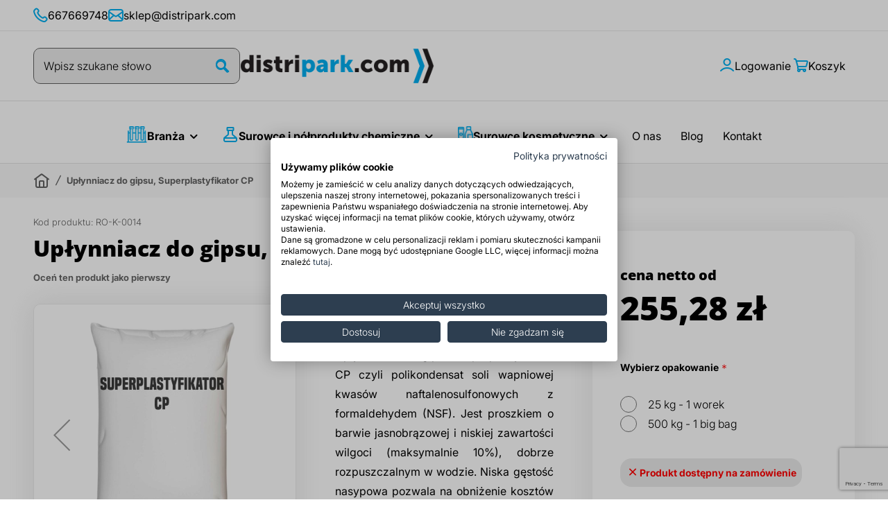

--- FILE ---
content_type: text/html; charset=UTF-8
request_url: https://distripark.com/uplynniacz-do-gipsu-superplastyfikator-cp
body_size: 134706
content:
 <!doctype html><html lang="pl"><head > <meta charset="utf-8"/>
<meta name="title" content="Upłynniacz do gipsu, Superplastyfikator CP | Distripark.com"/>
<meta name="description" content="Upłynniacz do gipsu, Superplastyfikator CP | w hurtowni Distripark.com - Zróżnicowany zbiór ofert, najlepsza jakość towaru. Wejdź i znajdź to, czego szukasz!"/>
<meta name="robots" content="INDEX,FOLLOW"/>
<meta name="viewport" content="width=device-width, initial-scale=1"/>
<meta name="format-detection" content="telephone=no"/>
<title>Upłynniacz do gipsu, Superplastyfikator CP | Distripark.com</title>
<link  rel="stylesheet" type="text/css"  media="all" href="https://distripark.com/static/version1767946587/_cache/merged/ae92996e01d125ef354fff44241a6201.css" />
<link  rel="stylesheet" type="text/css"  media="screen and (min-width: 768px)" href="https://distripark.com/static/version1767946587/frontend/Aurora/distripark/pl_PL/css/styles-l.css" />


<link  rel="canonical" href="https://distripark.com/uplynniacz-do-gipsu-superplastyfikator-cp" />
<link  rel="icon" type="image/x-icon" href="https://distripark.com/media/favicon/stores/1/favicon.png" />
<style>
iframe[name=LPFrame] { display:none !important; }
.wishlist-box {width: 45% !important;}
.email-field {font-size: 10px !important;}
li.level0.nav-1.first.level-top.parent.ui-menu-item:nth-child(1) {

}

.catalog-category-view .omnibus-price {display:none;}

.notice.global.info {
   position: relative;
   padding: 8px 16px;
   border-bottom: 1px solid #e8e8e8;
   font-size: 14px;
   font-weight: 700;
   text-align: center;
   color: black;

   .hide {
      position: absolute;
      top: 4px;
      right: 4px;
      transition: .3s;
      color: black;

      &:hover {
         color: #00aeef;
      }
   }
}

@media only screen and (min-width: 1024px) {
  .notice.global.info {
      padding: 8px 48px;

      .hide {
         right: 30px;
      }
   }
}
</style>
         <!-- Google Tag Manager -->

<!-- End Google Tag Manager --> 
     <meta property="og:type" content="product" /><meta property="og:title" content="Up&#x0142;ynniacz&#x20;do&#x20;gipsu,&#x20;Superplastyfikator&#x20;CP" /><meta property="og:image" content="https://distripark.com/media/catalog/product/cache/7d69961ad7a01bb3655c58b374b044d0/s/u/superplastyfikator-worek-produkt_2_.jpg" /><meta property="og:description" content="Up&#x0142;ynniacz&#x20;do&#x20;gipsu&#x20;Superplastyfikator&#x20;CP&#x20;czyli&#x20;polikondensat&#x20;soli&#x20;wapniowej&#x20;kwas&amp;oacute&#x3B;w&#x20;naftalenosulfonowych&#x20;z&#x20;formaldehydem&#x20;&#x28;NSF&#x29;.&#x20;Jest&#x20;proszkiem&#x20;o&#x20;barwie&#x20;jasnobr&#x0105;zowej&#x20;i&#x20;niskiej&#x20;zawarto&#x015B;ci&#x20;wilgoci&#x20;&#x28;maksymalnie&#x20;10&#x25;&#x29;,&#x20;dobrze&#x20;rozpuszczalnym&#x20;w&#x20;wodzie.&#x20;Niska&#x20;g&#x0119;sto&#x015B;&#x0107;&#x20;nasypowa&#x20;pozwala&#x20;na&#x20;obni&#x017C;enie&#x20;koszt&amp;oacute&#x3B;w&#x20;transportu.&#x20;Jest&#x20;zwi&#x0105;zkiem&#x20;poliekeltrolitycznym,&#x20;pe&#x0142;ni&#x0105;cym&#x20;rol&#x0119;&#x20;dyspergatora&#x20;w&#x20;dw&amp;oacute&#x3B;ch&#x20;g&#x0142;&amp;oacute&#x3B;wnych&#x20;ga&#x0142;&#x0119;ziach&#x20;przemys&#x0142;u&#x3A;&#x20;jako&#x20;baza&#x20;do&#x20;domieszek&#x20;up&#x0142;ynniaj&#x0105;co-uplastyczniaj&#x0105;cych&#x20;w&#x20;przemy&#x015B;le&#x20;budowlanym&#x20;oraz&#x20;jako&#x20;reduktor&#x20;wody&#x20;w&#x20;produkcji&#x20;p&#x0142;yt&#x20;kartonowo-gipsowych.&#x0D;&#x0A;Produkt&#x20;na&#x20;zam&amp;oacute&#x3B;wienie,&#x20;czas&#x20;realizacji&#x20;80&#x20;dni&#x20;roboczych&#x20;licz&#x0105;c&#x20;od&#x20;daty&#x20;potwierdzenia&#x20;zam&amp;oacute&#x3B;wienia.&#x20;Minimalna&#x20;ilo&#x015B;&#x0107;&#x20;zam&amp;oacute&#x3B;wienia&#x20;-&#x20;12&#x20;ton." /><meta property="og:url" content="https://distripark.com/uplynniacz-do-gipsu-superplastyfikator-cp" /> <meta property="product:price:amount" content="255.28"/> <meta property="product:price:currency" content="PLN"/> </head><body data-container="body" data-mage-init='{"loaderAjax": {}, "loader": { "icon": "https://distripark.com/static/version1767946587/frontend/Aurora/distripark/pl_PL/images/loader-2.gif"}}' id="html-body" class="page-product-configurable catalog-product-view product-uplynniacz-do-gipsu-superplastyfikator-cp page-layout-1column">   <!-- Google Tag Manager (noscript) -->
<noscript><iframe src="https://www.googletagmanager.com/ns.html?id=GTM-WBTZGWF"
height="0" width="0" style="display:none;visibility:hidden"></iframe></noscript>
<!-- End Google Tag Manager (noscript) -->            <div class="cookie-status-message" id="cookie-status">The store will not work correctly when cookies are disabled.</div>     <noscript><div class="message global noscript"><div class="content"><p><strong>Wygląda na to, że JavaScript jest wyłączony w twojej przeglądarce.</strong> <span> By w pełni cieszyć się naszą stroną, upewnij się, że włączyłeś JavaScript w swojej przeglądarce.</span></p></div></div></noscript>        <div data-role="gatesoftware-notice-container" data-bind="scope: 'gatesoftware-notice-container'"><!-- ko template: getTemplate() --><!-- /ko --></div><div class="page-wrapper"><header class="page-header"><div class="panel wrapper"><div class="panel header"> <a class="action skip contentarea" href="#contentarea"><span> Przejdź do treści</span></a>  <div class="header-contact-info"><style>#html-body [data-pb-style=F8JBCHN]{justify-content:flex-start;display:flex;flex-direction:column;background-position:left top;background-size:cover;background-repeat:no-repeat;background-attachment:scroll}</style><div data-content-type="row" data-appearance="contained" data-element="main"><div data-enable-parallax="0" data-parallax-speed="0.5" data-background-images="{}" data-background-type="image" data-video-loop="true" data-video-play-only-visible="true" data-video-lazy-load="true" data-video-fallback-src="" data-element="inner" data-pb-style="F8JBCHN"><div data-content-type="html" data-appearance="default" data-element="main" data-decoded="true"><div class="contact-info-container container">
    <div class="contact-number od-icon-call">
        <a href="tel:" class="contact-info-phone">667669748</a>
    </div>
    <div class="contact-mail od-icon-envelope">
        <a href="/cdn-cgi/l/email-protection#76"><span class="__cf_email__" data-cfemail="c2b1a9aea7b282a6abb1b6b0abb2a3b0a9eca1adaf">[email&#160;protected]</span></a>
    </div>
</div></div></div></div></div></div></div><div class="header content"> <div class="block block-search search-box hidden"><form class="form minisearch" id="search_mini_form" action=" https://distripark.com/catalogsearch/result/" method="get"><div class="field search"><label class="label" for="search" data-role="minisearch-label"><span>Szukaj</span></label> <div class="control"><input id="search" data-mage-init='{"quickSearch":{ "formSelector":"#search_mini_form", "url":"https://distripark.com/search/ajax/suggest/", "destinationSelector":"#search_autocomplete", "templates": {"term":{"title":"Wyszukiwane has\u0142a","template":"Smile_ElasticsuiteCore\/autocomplete\/term"},"product":{"title":"Produkty","template":"Smile_ElasticsuiteCatalog\/autocomplete\/product"},"category":{"title":"Kategorie","template":"Smile_ElasticsuiteCatalog\/autocomplete\/category"},"product_attribute":{"title":"Cechy","template":"Smile_ElasticsuiteCatalog\/autocomplete\/product-attribute","titleRenderer":"Smile_ElasticsuiteCatalog\/js\/autocomplete\/product-attribute"}}, "priceFormat" : {"pattern":"%s\u00a0z\u0142","precision":2,"requiredPrecision":2,"decimalSymbol":",","groupSymbol":"\u00a0","groupLength":3,"integerRequired":false}} }' type="text" name="q" value="" placeholder="Wpisz&#x20;szukane&#x20;s&#x0142;owo" class="input-text" maxlength="128" autocomplete="off" aria-haspopup="false" aria-autocomplete="both" data-block="autocomplete-form"/><div id="search_autocomplete" class="search-autocomplete"></div></div></div><div class="actions"><button type="submit" title="Szukaj" class="action search"><span>Szukaj</span></button></div></form></div> <div class="nav-toggle-container"><span data-action="toggle-nav" class="action nav-toggle"><span>Przełącznik Nav</span></span></div><div class="logo-container"><a class="logo" href="https://distripark.com/" title="distripark.com&#x20;-&#x20;chemia&#x20;dla&#x20;profesjonalist&#xF3;w" aria-label="store logo"><img src="https://distripark.com/media/logo/websites/1/distripark-logo.png" title="distripark.com&#x20;-&#x20;chemia&#x20;dla&#x20;profesjonalist&#xF3;w" alt="distripark.com&#x20;-&#x20;chemia&#x20;dla&#x20;profesjonalist&#xF3;w" width="280" height="50" /></a></div><div class="header-links"><ul id="header-search-additional" class="header-link additional-search-wrapper"> <div class="mobile-search-toggle-wrapper block-search"><div id="mobile-search-toggle" class="search-toggle-btn block-search field search" aria-label="Szukaj"><label class="label" for="search" data-role="minisearch-label"><span>Szukaj</span></label></div></div></ul><ul id="header-account" class="header-link account-wrapper">  <a class="account-link" href="https://distripark.com/customer/account/login/"><span>Logowanie</span></a>   <li class="link my-account-link"><a href="https://distripark.com/customer/account/" title="Moje konto"><span>Moje konto</span></a></li></ul> <div data-block="minicart" class="minicart-wrapper"><a class="action showcart" href="https://distripark.com/checkout/cart/" data-bind="scope: 'minicart_content'"><span class="counter qty empty" data-bind="css: { empty: !!getCartParam('summary_count') == false && !isLoading() }, blockLoader: isLoading"><span class="counter-number"><!-- ko text: getCartParam('summary_count') --><!-- /ko --></span> <span class="counter-label"><!-- ko if: getCartParam('summary_count') --><!-- ko text: getCartParam('summary_count') --><!-- /ko --><!-- ko i18n: 'items' --><!-- /ko --><!-- /ko --></span></span> <span class="text">Koszyk</span></a>  <div class="block block-minicart" data-role="dropdownDialog" data-mage-init='{"dropdownDialog":{ "appendTo":"[data-block=minicart]", "triggerTarget":".showcart", "timeout": "2000", "closeOnMouseLeave": false, "closeOnEscape": true, "triggerClass":"active", "parentClass":"active", "buttons":[]}}'><div class="minicart-content" id="minicart-content-wrapper" data-bind="scope: 'minicart_content'"><!-- ko template: getTemplate() --><!-- /ko --></div></div>  </div></div></div></header>  <div class="sections nav-sections"> <div class="section-items nav-sections-items" data-mage-init='{"tabs":{"openedState":"active"}}'>  <div class="section-item-title nav-sections-item-title" data-role="collapsible"><div class="nav-close-container"><button class="action nav-toggle nav-close" data-action="toggle-nav"><span>Przełącznik Nav</span></button></div><a class="nav-sections-item-switch" data-toggle="switch" href="#store.menu">Menu</a></div><div class="section-item-content nav-sections-item-content" id="store.menu" data-role="content">  <nav class="mega-menu-nav" data-action="navigation" data-bind="scope: 'submenu'"><ul class="mega-menu menu menu-placeholder" data-bind="css: { 'menu-placeholder': !isLoaded() }"><!-- ko ifnot: isLoaded() --> <li class="level0 category-item nav-1 level-top parent  bold"> <a href="https://distripark.com/produkty-dla-firm"><span>Branża</span></a>   <img src="/media/catalog/category/Vector_1__3_1.png" alt="Branża"></li>  <li class="level0 category-item nav-2 level-top parent  bold"> <a href="https://distripark.com/surowce-i-polprodukty-chemiczne"><span>Surowce i półprodukty chemiczne</span></a>   <img src="/media/catalog/category/Icons_24px_1.png" alt="Surowce i półprodukty chemiczne"></li>  <li class="level0 category-item nav-3 level-top parent  bold"> <a href="https://distripark.com/surowce-kosmetyczne"><span>Surowce kosmetyczne</span></a>   <img src="/media/catalog/category/Vector_2_.png" alt="Surowce kosmetyczne"></li>  <li class="level0 category-item nav-4 level-top "> <a href="/o-nas"><span>O nas</span></a>  </li>  <li class="level0 category-item nav-5 level-top "> <a href="/blog"><span>Blog</span></a>  </li>  <li class="level0 category-item nav-6 level-top "> <a href="/kontakt"><span>Kontakt</span></a>  </li>  <!-- /ko --><!-- ko template: getTemplate() --><!-- /ko --></ul></nav><style>#html-body [data-pb-style=KXEF7Y2]{justify-content:flex-start;display:flex;flex-direction:column;background-position:left top;background-size:cover;background-repeat:no-repeat;background-attachment:scroll;padding:24px 24px 32px}</style><div data-content-type="row" data-appearance="contained" data-element="main"><div data-enable-parallax="0" data-parallax-speed="0.5" data-background-images="{}" data-background-type="image" data-video-loop="true" data-video-play-only-visible="true" data-video-lazy-load="true" data-video-fallback-src="" data-element="inner" data-pb-style="KXEF7Y2"><div data-content-type="html" data-appearance="default" data-element="main" data-decoded="true"><div class="menu-social-container">
    <div class="body-3-700">Obserwuj nasze Social Media</div>
    <div class="social">
        <a href="https://www.facebook.com/distriparkcesko?locale=pl_PL" class="od-icon-facebook"></a>
        <a href="https://www.youtube.com/@distriparkcom" class="youtube"></a>
    </div>
</div></div></div></div></div> </div></div>   <div class="breadcrumbs"><ul class="items"> <li class="item home"> <a href="https://distripark.com/" title="Przejdź na stronę główną"><span>Strona główna</span></a> </li>  <li class="item product"> <strong>Upłynniacz do gipsu, Superplastyfikator CP</strong> </li> </ul></div><main id="maincontent" class="page-main"> <a id="contentarea" tabindex="-1"></a><div class="page messages"> <div data-placeholder="messages"></div> <div data-bind="scope: 'messages'"><!-- ko if: cookieMessagesObservable() && cookieMessagesObservable().length > 0 --><div aria-atomic="true" role="alert" class="messages" data-bind="foreach: { data: cookieMessagesObservable(), as: 'message' }"><div data-bind="attr: { class: 'message-' + message.type + ' ' + message.type + ' message', 'data-ui-id': 'message-' + message.type }"><div data-bind="html: $parent.prepareMessageForHtml(message.text)"></div></div></div><!-- /ko --><div aria-atomic="true" role="alert" class="messages" data-bind="foreach: { data: messages().messages, as: 'message' }, afterRender: purgeMessages"><div data-bind="attr: { class: 'message-' + message.type + ' ' + message.type + ' message', 'data-ui-id': 'message-' + message.type }"><div data-bind="html: $parent.prepareMessageForHtml(message.text)"></div></div></div></div></div><div class="columns"><div class="column main">  <div class="page-title-wrapper&#x20;product"><h1 class="page-title"  ><span class="base" data-ui-id="page-title-wrapper" >Upłynniacz do gipsu, Superplastyfikator CP</span></h1>  <div class="product-info__code sku">Kod produktu: <span class="value" >RO-K-0014</span> </div>    <div class="product-reviews-summary empty"><div class="reviews-actions"><a class="action add" href="https://distripark.com/uplynniacz-do-gipsu-superplastyfikator-cp#review-form" data-review="trigger">Oceń ten produkt jako pierwszy</a></div></div> </div><input name="form_key" type="hidden" value="Fn7rRlStSbcreUQx" /> <div id="authenticationPopup" data-bind="scope:'authenticationPopup', style: {display: 'none'}">  <!-- ko template: getTemplate() --><!-- /ko --> </div>            <div class="product media"> <a id="gallery-prev-area" tabindex="-1"></a>  <div class="gallery-placeholder _block-content-loading" data-gallery-role="gallery-placeholder"><img alt="main product photo" class="gallery-placeholder__image" src="https://distripark.com/media/catalog/product/cache/897ac6ae81923d1f35736684e21a3d96/s/u/superplastyfikator-worek-produkt_2_.jpg" width="700" height="700" /><link itemprop="image" href="https://distripark.com/media/catalog/product/cache/897ac6ae81923d1f35736684e21a3d96/s/u/superplastyfikator-worek-produkt_2_.jpg"></div>   <a id="gallery-next-area" tabindex="-1"></a></div><div class="product-info-main"><div class="product-info-price"><div class="price-box price-final_price" data-role="priceBox" data-product-id="7279" data-price-box="product-id-7279"> <span class="normal-price"> <span class="price-container price-final_price&#x20;tax&#x20;weee"    > <div class="price-labels"> <span class="price-tax-label">Cena netto</span>   <span class="price-label">od</span> </div> <span  id="price-excluding-tax-product-price-7279"  data-label="netto" data-price-amount="255.28" data-price-type="finalPrice" class="price-wrapper price-excluding-tax" ><span class="price">255,28 zł</span></span>   </span></span>    </div></div>   <div class="product-add-form"><form data-product-sku="RO-K-0014" action="https://distripark.com/checkout/cart/add/uenc/aHR0cHM6Ly9kaXN0cmlwYXJrLmNvbS91cGx5bm5pYWN6LWRvLWdpcHN1LXN1cGVycGxhc3R5ZmlrYXRvci1jcA~~/product/7279/" method="post" id="product_addtocart_form"><input type="hidden" name="product" value="7279" /><input type="hidden" name="selected_configurable_option" value="" /><input type="hidden" name="related_product" id="related-products-field" value="" /><input type="hidden" name="item" value="7279" /><input name="form_key" type="hidden" value="Fn7rRlStSbcreUQx" />        <div class="product-options-wrapper" id="product-options-wrapper" data-hasrequired="&#x2A;&#x20;pola&#x20;wymagane"><div class="fieldset" tabindex="0">     <div class="field configurable required"><label class="label"><span>Wybierz opakowanie</span></label> <div class="control">  <div class="option-container"><input type="radio" name="super_attribute[212]" id="product-option[94]" value="94" class="super-attribute-radio radio" data-validate="{ required: true }" data-label="25 kg - 1 worek" /><label for="product-option[94]" class="label"><span>25 kg - 1 worek</span></label></div>  <div class="option-container"><input type="radio" name="super_attribute[212]" id="product-option[246]" value="246" class="super-attribute-radio radio" data-validate="{ required: true }" data-label="500 kg - 1 big bag" /><label for="product-option[246]" class="label"><span>500 kg - 1 big bag</span></label></div></div></div>      </div></div> <div class="product-options-bottom">  </div>  </form></div>   <div itemprop="offers" itemscope="" itemtype="http://schema.org/Offer"><meta itemprop="price" content="255.28" /><meta itemprop="priceValidUntil" content="2027-01-18" /><meta itemprop="priceCurrency" content="PLN" /><meta itemprop="url" content="https://distripark.com/uplynniacz-do-gipsu-superplastyfikator-cp-worek-25-kg" /><meta itemprop="availability" content="http://schema.org/OutOfStock" /></div>   <div itemprop="offers" itemscope="" itemtype="http://schema.org/Offer"><meta itemprop="price" content="4500" /><meta itemprop="priceValidUntil" content="2027-01-18" /><meta itemprop="priceCurrency" content="PLN" /><meta itemprop="url" content="https://distripark.com/uplynniacz-do-gipsu-superplastyfikator-cp-big-bag-500-kg" /><meta itemprop="availability" content="http://schema.org/OutOfStock" /></div>      <div class="stock unavailable" title="Dost&#x0119;pno&#x015B;&#x0107;"><span>Produkt dostępny na zamówienie</span></div>  <a id="ask-about-product-link" class="btn ask-about-product action secondary">Zapytaj o produkt</a> <div class="shipping-payment-section">  <div class="shipping-payment-row"><div class="info-icon transport-row"><p class="row-name">Rodzaj transportu</p><p class="row-value">Kurier</p></div></div>   <div class="shipping-payment-row"><div class="info-icon cost-row"><p class="row-name">Koszty dostawy</p><p class="row-value"><a href="transport">Sprawdź</a></p></div></div> </div><div class="product-info-stock-sku"> <div class="availability only configurable-variation-qty" title="Ilo&#x015B;&#x0107;">Tylko <strong>%1</strong> pozostał</div></div></div><div class="product-info-specification"> <div><div class="product-info__left-side">     <div class="short-description"><h3 class="text-header">O produkcie</h3>   <div class="product attribute overview"> <div class="value" ><p style="text-align: justify;">Upłynniacz do gipsu Superplastyfikator CP czyli polikondensat soli wapniowej kwas&oacute;w naftalenosulfonowych z formaldehydem (NSF). Jest proszkiem o barwie jasnobrązowej i niskiej zawartości wilgoci (maksymalnie 10%), dobrze rozpuszczalnym w wodzie. Niska gęstość nasypowa pozwala na obniżenie koszt&oacute;w transportu. Jest związkiem poliekeltrolitycznym, pełniącym rolę dyspergatora w dw&oacute;ch gł&oacute;wnych gałęziach przemysłu: jako baza do domieszek upłynniająco-uplastyczniających w przemyśle budowlanym oraz jako reduktor wody w produkcji płyt kartonowo-gipsowych.</p>
<p>Produkt na zam&oacute;wienie, czas realizacji 80 dni roboczych licząc od daty potwierdzenia zam&oacute;wienia. Minimalna ilość zam&oacute;wienia - 12 ton.</p></div></div></div></div><div class="product-box__features"></div> <meta itemprop="brand" content=""/><div class="button full-description"><a href="#product.properties.tab" class="product-box__scroll-to-desc action secondary">Zobacz pełny opis</a></div></div></div>      <div itemscope itemtype='http://schema.org/Product'><meta itemprop='brand' content='Distripark'><meta itemprop='name' content='Upłynniacz do gipsu, Superplastyfikator CP'><meta itemprop='description' content='<p style="text-align: justify;">Superplastyfikator CP to odpowiednik Superplastyfikatora CA40 FF w formie stałej. Ten związek powierzchniowoczynny składa się z hydrofobowego łańcucha organicznego i nieorganicznej hydrofilowej grupy sulfonowej. Mechanizm jego działania oparty jest gł&oacute;wnie na zasadzie odpychań elektrostatycznych, zachodzących pomiędzy jednoimiennymi ładunkami (grupy sulfonowe) obecnymi na ziarnach cementu lub gipsu po zaadsorbowaniu na nich cząsteczek Superplastyfikatora CP. Wzajemne odpychanie się ziaren cementu/gipsu po dodaniu superplastyfikatora powoduje rozpad aglomerat&oacute;w ziaren i uwolnienie zawartej w nich wody. W rezultacie wzrasta ciekłość mieszanki betonowej, co poprawia jej pompowalność oraz wydłuża czas powstawania produkt&oacute;w&nbsp; hydratacji cementu (op&oacute;źnienie czasu wiązania betonu) na skutek oddalenia się od siebie ziaren cementu na znaczne odległości.<br /><br />Superplastyfikator CP jako domieszka upłynniająco-uplastyczniająca może działać w przemyśle budowlanym na dwa sposoby. Zmniejszając wsp&oacute;łczynnik woda/cement (a więc zmniejszając zużycie wody zarobowej nawet o 25%), bez pogarszania konsystencji mieszanki zmniejsza się porowatość stwardniałego betonu, co przekłada się bezpośrednio na znaczny wzrost jego wytrzymałości p&oacute;źnych (do 30% w por&oacute;wnaniu z mieszanką bez dodatku superplastyfikatora). Poprawia to r&oacute;wnież szczelność elementu betonowego, czyli jego odporność na działanie substancji agresywnych i mrozu, oraz odporność na ścieranie, jak też poprawia się przyczepność nowego betonu do starego. Wzrastające r&oacute;wnież wytrzymałości wczesne, umożliwiają przyspieszenie rozformowywania elementu betonowego.<br /><br />Przy zmniejszeniu ilość użytej wody zarobowej, dodatku Superplastyfikatora CP i zachowaniu stałego wsp&oacute;łczynnika woda/cement możemy obniżyć ilość użytego cementu, uzyskując korzyści ekonomiczne oraz mniejsze wydzielanie ciepła hydratacji, a więc ograniczenie skurcz&oacute;w powstających w czasie wiązania betonu. Produkt nie wprowadza do mieszanki betonowej dużych ilości powietrza, co potencjalnie może prowadzić do pogorszenia mrozoodporności, a dzięki bardzo niskiemu stężeniu chlork&oacute;w nie przyczynia się do korozji stalowych wzmocnień w konstrukcjach betonowych. Ponadto pozwala na wykonanie mieszanki betonowej w temperaturze powietrza do -5&deg;C bez zahamowania hydratacji cementu.<br /><br />Producenci płyt kartonowo-gipsowych dążą do obniżenia koszt&oacute;w produkcji przy jednoczesnym zachowaniu upłynnienia mieszanki gipsowej. Dodatek Superplastyfikatora CP umożliwia redukcję ilości użytej w procesie wody, dzięki czemu skraca się czasu suszenia gotowej płyty. Jednocześnie produkt nie wpływa na czasy wiązania oraz na przyczepność pomiędzy gipsem a papierem. Sprzyja tworzeniu się kryształ&oacute;w gipsu w postaci igieł, dzięki kt&oacute;rym struktura płyty jest trwalsza.<br /><br />Postać proszkowa produktu nie pogarsza jego właściwości aplikacyjnych, a ma znaczenie w obniżeniu koszt&oacute;w transportu produktu na znaczne odległości oraz zmniejsza koszty magazynowania. Zastosowanie już niewielkich ilości Superplastyfikatora CP pozwala wyprodukować tani i przyjazny środowisku beton, kt&oacute;ry jednocześnie charakteryzuje się bardzo dobrymi wytrzymałościami i właściwościami reologicznymi. Jest on gł&oacute;wnie rekomendowany do wytwarzania betonu towarowego, prefabrykat&oacute;w, zapraw cementowych oraz do produkcji element&oacute;w gipsowych, np. płyt kartonowo-gipsowych.<br /><br /></p>'><meta itemprop='productID' content='RO-K-0014'><meta itemprop='url' content='https://distripark.com/uplynniacz-do-gipsu-superplastyfikator-cp'><meta itemprop='image' content='https://distripark.com/pub/media/catalog/product/s/u/superplastyfikator-worek-produkt_2_.jpg'><div itemprop='offers' itemscope itemtype='http://schema.org/Offer'><link itemprop='availability' href='out of stock'><link itemprop='itemCondition' href='new'><meta itemprop='price' content='0'><meta itemprop='priceCurrency' content='PLN'></div></div><div class="product-attachments"> </div></div></div></main><div class="page-bottom">  <div class="product info detailed"> <div class="product data items"> <div class="data item title" data-alias="product.properties.tab"><a href="#product.properties.tab" class="data switch">Właściwości</a></div><div class="data item content" id="product.properties.tab">     <div class="properties-list"></div>  <p><ul>
<li>umożliwia zmniejszenie ilości wody zarobowej (nawet o 25%) bez pogorszenia konsystencji mieszanki betonowej;</li>
<li>pozwala na mniejsze zużycie cementu, co obniża koszty (przy zachowaniu stałego stosunku woda/cement);</li>
<li>zwiększa wytrzymałość betonu na ściskanie (nawet o 30%);</li>
<li>wydłuża czas wiązania betonu, utrzymując konsystencję;</li>
<li>zmniejsza ilość wody użytej w produkcji płyt kartonowo-gipsowych;</li>
<li>nie jest wrażliwy na przedozowanie, łatwe i wygodne użycie;</li>
<li>niskie dozowanie 0,5 do 3% na masę cementu;</li>
<li>możliwość stosowania w temperaturach do -5&deg;C bez zahamowania hydratacji cementu;</li>
<li>nie powoduje korozji stali zbrojeniowej (niska zawartość chlork&oacute;w);</li>
<li>praktycznie nie wprowadza powietrza do mieszanki betonowej;</li>
<li>proszkowa forma produktu pozwala obniżyć koszty transportu i magazynowania;</li>
</ul></p>  </div> <div class="data item title" data-alias="description"><a href="#description" class="data switch">Zastosowanie</a></div><div class="data item content" id="description">   <div class="product attribute description"> <div class="value" ><p style="text-align: justify;">Superplastyfikator CP to odpowiednik Superplastyfikatora CA40 FF w formie stałej. Ten związek powierzchniowoczynny składa się z hydrofobowego łańcucha organicznego i nieorganicznej hydrofilowej grupy sulfonowej. Mechanizm jego działania oparty jest gł&oacute;wnie na zasadzie odpychań elektrostatycznych, zachodzących pomiędzy jednoimiennymi ładunkami (grupy sulfonowe) obecnymi na ziarnach cementu lub gipsu po zaadsorbowaniu na nich cząsteczek Superplastyfikatora CP. Wzajemne odpychanie się ziaren cementu/gipsu po dodaniu superplastyfikatora powoduje rozpad aglomerat&oacute;w ziaren i uwolnienie zawartej w nich wody. W rezultacie wzrasta ciekłość mieszanki betonowej, co poprawia jej pompowalność oraz wydłuża czas powstawania produkt&oacute;w&nbsp; hydratacji cementu (op&oacute;źnienie czasu wiązania betonu) na skutek oddalenia się od siebie ziaren cementu na znaczne odległości.<br /><br />Superplastyfikator CP jako domieszka upłynniająco-uplastyczniająca może działać w przemyśle budowlanym na dwa sposoby. Zmniejszając wsp&oacute;łczynnik woda/cement (a więc zmniejszając zużycie wody zarobowej nawet o 25%), bez pogarszania konsystencji mieszanki zmniejsza się porowatość stwardniałego betonu, co przekłada się bezpośrednio na znaczny wzrost jego wytrzymałości p&oacute;źnych (do 30% w por&oacute;wnaniu z mieszanką bez dodatku superplastyfikatora). Poprawia to r&oacute;wnież szczelność elementu betonowego, czyli jego odporność na działanie substancji agresywnych i mrozu, oraz odporność na ścieranie, jak też poprawia się przyczepność nowego betonu do starego. Wzrastające r&oacute;wnież wytrzymałości wczesne, umożliwiają przyspieszenie rozformowywania elementu betonowego.<br /><br />Przy zmniejszeniu ilość użytej wody zarobowej, dodatku Superplastyfikatora CP i zachowaniu stałego wsp&oacute;łczynnika woda/cement możemy obniżyć ilość użytego cementu, uzyskując korzyści ekonomiczne oraz mniejsze wydzielanie ciepła hydratacji, a więc ograniczenie skurcz&oacute;w powstających w czasie wiązania betonu. Produkt nie wprowadza do mieszanki betonowej dużych ilości powietrza, co potencjalnie może prowadzić do pogorszenia mrozoodporności, a dzięki bardzo niskiemu stężeniu chlork&oacute;w nie przyczynia się do korozji stalowych wzmocnień w konstrukcjach betonowych. Ponadto pozwala na wykonanie mieszanki betonowej w temperaturze powietrza do -5&deg;C bez zahamowania hydratacji cementu.<br /><br />Producenci płyt kartonowo-gipsowych dążą do obniżenia koszt&oacute;w produkcji przy jednoczesnym zachowaniu upłynnienia mieszanki gipsowej. Dodatek Superplastyfikatora CP umożliwia redukcję ilości użytej w procesie wody, dzięki czemu skraca się czasu suszenia gotowej płyty. Jednocześnie produkt nie wpływa na czasy wiązania oraz na przyczepność pomiędzy gipsem a papierem. Sprzyja tworzeniu się kryształ&oacute;w gipsu w postaci igieł, dzięki kt&oacute;rym struktura płyty jest trwalsza.<br /><br />Postać proszkowa produktu nie pogarsza jego właściwości aplikacyjnych, a ma znaczenie w obniżeniu koszt&oacute;w transportu produktu na znaczne odległości oraz zmniejsza koszty magazynowania. Zastosowanie już niewielkich ilości Superplastyfikatora CP pozwala wyprodukować tani i przyjazny środowisku beton, kt&oacute;ry jednocześnie charakteryzuje się bardzo dobrymi wytrzymałościami i właściwościami reologicznymi. Jest on gł&oacute;wnie rekomendowany do wytwarzania betonu towarowego, prefabrykat&oacute;w, zapraw cementowych oraz do produkcji element&oacute;w gipsowych, np. płyt kartonowo-gipsowych.<br /><br /></p></div></div></div> <div class="data item title" data-alias="reviews"><a href="#reviews" class="data switch">Opinie</a></div><div class="data item content" id="reviews"> <div id="product-review-container" data-role="product-review"></div> <div class="block review-add"><div class="block-title"><strong>Napisz własną recenzję</strong></div><div class="block-content"> <form action="https://distripark.com/review/product/post/id/7279/" class="review-form" method="post" id="review-form" data-role="product-review-form" data-bind="scope: 'review-form'"><input name="form_key" type="hidden" value="Fn7rRlStSbcreUQx" />     <h4>
                    Review are only issued by customers who have purchased product
                </h4> <fieldset class="fieldset review-fieldset" data-hasrequired="&#x2A;&#x20;pola&#x20;wymagane"><legend class="legend review-legend"><span>Jak oceniasz ten produkt?</span></legend> <span id="input-message-box"></span> <fieldset class="field required review-field-ratings"><legend class="label"><span>Twoja ocena</span></legend><div class="control"><div class="nested" id="product-review-table"> <div class="field choice review-field-rating"><label class="label" id="Ocena_rating_label"><span>Ocena</span></label> <div class="control review-control-vote">  <input type="radio" name="ratings[4]" id="Ocena_1" value="16" class="radio" data-validate="{'rating-required':true}" aria-labelledby="Ocena_rating_label Ocena_1_label" /><label class="rating-1" for="Ocena_1" title="1&#x20;gwiazdka" id="Ocena_1_label"><span>1 gwiazdka</span></label>   <input type="radio" name="ratings[4]" id="Ocena_2" value="17" class="radio" data-validate="{'rating-required':true}" aria-labelledby="Ocena_rating_label Ocena_2_label" /><label class="rating-2" for="Ocena_2" title="2&#x20;gwiazdki&#x2F;ek" id="Ocena_2_label"><span>2 gwiazdki/ek</span></label>   <input type="radio" name="ratings[4]" id="Ocena_3" value="18" class="radio" data-validate="{'rating-required':true}" aria-labelledby="Ocena_rating_label Ocena_3_label" /><label class="rating-3" for="Ocena_3" title="3&#x20;gwiazdki&#x2F;ek" id="Ocena_3_label"><span>3 gwiazdki/ek</span></label>   <input type="radio" name="ratings[4]" id="Ocena_4" value="19" class="radio" data-validate="{'rating-required':true}" aria-labelledby="Ocena_rating_label Ocena_4_label" /><label class="rating-4" for="Ocena_4" title="4&#x20;gwiazdki&#x2F;ek" id="Ocena_4_label"><span>4 gwiazdki/ek</span></label>   <input type="radio" name="ratings[4]" id="Ocena_5" value="20" class="radio" data-validate="{'rating-required':true}" aria-labelledby="Ocena_rating_label Ocena_5_label" /><label class="rating-5" for="Ocena_5" title="5&#x20;gwiazdki&#x2F;ek" id="Ocena_5_label"><span>5 gwiazdki/ek</span></label>  </div></div></div><input type="hidden" name="validate_rating" class="validate-rating" value="" /></div></fieldset> <div class="field review-field-nickname required"><label for="nickname_field" class="label"><span>Twój nick lub imię</span></label> <div class="control"><input type="text" placeholder="Twój nick lub imię" name="nickname" id="nickname_field" class="input-text" data-validate="{required:true}" data-bind="value: nickname()" /></div></div><div class="field review-field-summary required"><label for="summary_field" class="label"><span>Tytuł opinii</span></label> <div class="control"><input type="text" placeholder="Tytuł opinii" name="title" id="summary_field" class="input-text" data-validate="{required:true}" data-bind="value: review().title" /></div></div><div class="field review-field-text required"><label for="review_field" class="label"><span>Treść opinii</span></label> <div class="control"><textarea name="detail"
                          placeholder="Treść opinii"
                          id="review_field"
                          data-validate="{required:true}"
                          data-bind="value: review().detail"></textarea></div></div><div class="actions-toolbar review-form-actions"><div class="primary actions-primary"><button type="submit" class="action submit primary" ><span>Wyślij opinię</span></button></div></div></fieldset><fieldset class="fieldset additional_info"></fieldset></form></div></div> </div> <div class="data item title" data-alias="blog.relatedposts.tab"><a href="#blog.relatedposts.tab" class="data switch">Powiązane posty</a></div><div class="data item content" id="blog.relatedposts.tab">     <div class="mfblog-related-posts-block block related"> <ol class="block-content"> <li class="item"><a class="post-item-link" title="Jakie dodatki do betonu stosuje się w budownictwie?" href="https://distripark.com/aktualnosci/jakie-dodatki-do-betonu-stosuje-sie-w-budownictwie">Jakie dodatki do betonu stosuje się w budownictwie?</a></li>  <li class="item"><a class="post-item-link" title="Plastyfikatory do kleju i innych substancji – dlaczego warto je stosować?" href="https://distripark.com/aktualnosci/plastyfikatory-do-kleju-i-innych-substancji-dlaczego-warto-je-stosowac">Plastyfikatory do kleju i innych substancji – dlaczego warto je stosować?</a></li> </ol></div> </div></div></div>           </div><footer class="page-footer"><div class="footer content">  <div class="footer__top"><div class="container"><div class="footer__row"><div class="footer__col--same-width"><div class="arrow-list"></div></div><div class="footer__col--same-width"><div class="arrow-list"></div></div><div class="footer__col--same-width"><div class="arrow-list"></div></div></div></div></div><div class="footer-newsletter"><style>#html-body [data-pb-style=E2JR3W9],#html-body [data-pb-style=KF3LJW5],#html-body [data-pb-style=L2SF5OM]{justify-content:flex-start;display:flex;flex-direction:column;background-position:left top;background-size:cover;background-repeat:no-repeat;background-attachment:scroll}#html-body [data-pb-style=E2JR3W9],#html-body [data-pb-style=KF3LJW5]{width:50%;align-self:stretch}</style><div class="newsletter-wrapper" data-content-type="row" data-appearance="full-width" data-enable-parallax="0" data-parallax-speed="0.5" data-background-images="{}" data-background-type="image" data-video-loop="true" data-video-play-only-visible="true" data-video-lazy-load="true" data-video-fallback-src="" data-element="main" data-pb-style="L2SF5OM"><div class="row-full-width-inner" data-element="inner"><div class="pagebuilder-column-group" style="display: flex;" data-content-type="column-group" data-grid-size="12" data-element="main"><div class="pagebuilder-column" data-content-type="column" data-appearance="full-height" data-background-images="{}" data-element="main" data-pb-style="KF3LJW5"><div data-content-type="html" data-appearance="default" data-element="main" data-decoded="true"><div class="h3 newsletter-title">Zapisz się do newslettera i bądź na bieżąco</div>
<div class="body3-300 newsletter-description">Zapisz się do newslettera, aby otrzymywać informacje o promocjach, nowościach oraz przecenach na distripark.com oraz informacje handlowe dotyczące Grupy Kapitałowej PCC.</div>
</div></div><div class="pagebuilder-column" data-content-type="column" data-appearance="full-height" data-background-images="{}" data-element="main" data-pb-style="E2JR3W9"><div data-content-type="html" data-appearance="default" data-element="main" data-decoded="true"> <div class="newsletter-form"><div class="content"><form class="form subscribe" novalidate action="https://distripark.com/newsletter/subscriber/new/" method="post" data-mage-init='{"validation": {"errorClass": "mage-error"}}' id="newsletter-validate-detail"><div class="field newsletter"><div class="control"><label for="newsletter"><input name="email" type="email" id="newsletter" placeholder="Wpisz swój adres email" data-mage-init='{"mage/trim-input":{}}' data-validate="{required:true, 'validate-email':true}"></label></div></div><div class="actions"><button class="action subscribe outline" title="Subskrybuj" type="submit" aria-label="Subscribe"><span>Subskrybuj</span></button></div></form></div></div>
<div class="body3-300 data-protection">Administratorem Danych Osobowych jest distripark.com sp. z o.o. ul. Sienkiewicza 4, 56-120 Brzeg Dolny. 
Dane osobowe będą przetwarzane w celu marketingu bezpośredniego produktów i usług Administratora oraz podmiotów z Grupy PCC – do momentu wyrażenia przez Klienta sprzeciwu wobec przetwarzania danych w tym celu – podstawą przetwarzania jest realizacja prawnie uzasadnionych interesów Administratora (art. 6. ust. 1 lit. f RODO) Szczegółowe informacje na temat zasad przetwarzania danych osobowych znajdują się na stronie internetowej Administratora w zakładce Ochrona Danych Osobowych.</div></div></div></div></div></div></div><div class="footer-boxes"><style>#html-body [data-pb-style=JQE77T7],#html-body [data-pb-style=WFMPMEB]{background-position:left top;background-size:cover;background-repeat:no-repeat;background-attachment:scroll}#html-body [data-pb-style=WFMPMEB]{justify-content:flex-start;display:flex;flex-direction:column}#html-body [data-pb-style=JQE77T7]{align-self:stretch}#html-body [data-pb-style=KOT97BX]{display:flex;width:100%}#html-body [data-pb-style=NP5NPLM]{justify-content:flex-start;display:flex;flex-direction:column;background-position:left top;background-size:cover;background-repeat:no-repeat;background-attachment:scroll;width:100%;align-self:stretch}#html-body [data-pb-style=X9TYJKB]{border-style:none}#html-body [data-pb-style=CG80AOV],#html-body [data-pb-style=UIKR0SV]{max-width:100%;height:auto}@media only screen and (max-width: 768px) { #html-body [data-pb-style=X9TYJKB]{border-style:none} }</style><div data-content-type="row" data-appearance="contained" data-element="main"><div class="footer-contact" data-enable-parallax="0" data-parallax-speed="0.5" data-background-images="{}" data-background-type="image" data-video-loop="true" data-video-play-only-visible="true" data-video-lazy-load="true" data-video-fallback-src="" data-element="inner" data-pb-style="WFMPMEB"><div class="pagebuilder-column-group" data-background-images="{}" data-content-type="column-group" data-appearance="default" data-grid-size="12" data-element="main" data-pb-style="JQE77T7"><div class="pagebuilder-column-line" data-content-type="column-line" data-element="main" data-pb-style="KOT97BX"><div class="pagebuilder-column" data-content-type="column" data-appearance="full-height" data-background-images="{}" data-element="main" data-pb-style="NP5NPLM"><figure data-content-type="image" data-appearance="full-width" data-element="main" data-pb-style="X9TYJKB"><img class="pagebuilder-mobile-hidden" src="https://distripark.com/media/wysiwyg/homepage/logo_distripark.png" alt="" title="" data-element="desktop_image" data-pb-style="CG80AOV"><img class="pagebuilder-mobile-only" src="https://distripark.com/media/wysiwyg/homepage/logo_distripark.png" alt="" title="" data-element="mobile_image" data-pb-style="UIKR0SV"></figure></div></div></div><div class="information-section" data-content-type="html" data-appearance="default" data-element="main" data-decoded="true"><div class=contact-section><p class="body-4-300">Hurtownia chemii przemysłowej i gospodarczej</p>

<div class="main-information footer-address od-icon-pin"><p class="body-4-300 no-margin">Sienkiewicza 4, 56-120 Brzeg Dolny</p></div>

<div class="main-information footer-phone od-icon-call">
    <div class="phone-wrapper">
        <a href="tel:667669748" class="no-underline" 
           onclick="revealPhoneNumber(event, this)" data-phone="667669748">
            <p class="body-4-300 no-margin">Pokaż numer telefonu</p>
        </a>
    </div>
</div>

<div class="main-information footer-mail od-icon-envelope"><a href="/cdn-cgi/l/email-protection#f8" class="no-underline"><p class="body-4-300 no-margin"><span class="__cf_email__" data-cfemail="cbb8a0a7aebb8bafa2b8bfb9a2bbaab9a0e5a8a4a6">[email&#160;protected]</span></p></a></div></div>

<div class="court"><p class="body-4-300">Sąd Rejonowy dla Wrocławia-Fabrycznej we Wrocławiu IX Wydział Gospodarczy Krajowego Rejestru Sądowego
    </p>
</div>

<div class="company-identifiers">
    <p class="body-4-300">KRS: 0000577507</p>
    <p class="body-4-300">NIP: 988-029-51-55</p>
    <p class="body-4-300">REGON: 362594789</p>
    <p class="body-4-300">BDO: 000047011</p>
    <p class="body-4-300">Kapitał zakładowy 3 950 000,00 PLN</p>
</div>

<div class="social">
    <a href="https://www.facebook.com/distriparkcesko?locale=pl_PL" class="od-icon-facebook" rel="nofollow"></a>
    <a href="https://www.youtube.com/@distriparkcom" class="youtube" rel="nofollow"></a>
</div>

</div></div></div><div class="footer-links-wrapper">    <div class="footer-top-container">      <div class="footer-links">   <div class="footer-links-column" data-mage-init='{"accordion": {"openedState": "active", "collapsible": true, "active": false, "multipleCollapsible": false}}'><div data-role="collapsible"> <div class="footer-links-title od-icon-arrow-down" data-role="trigger"><div class="body-3-700">Strefa Klienta</div></div> <ul class="footer-links-content" data-role="content"> <li> <a class="content-link" href="/customer/account/edit/">Mój profil</a></li>  <li> <a class="content-link" href="/transport">Transport i płatność</a></li>  <li> <a class="content-link" href="/zwroty">Zwrot zakupów </a></li>  <li> <a class="content-link" href="/reklamacje">Reklamacje</a></li>  <li> <a class="content-link" href="/test">FAQ</a></li> </ul></div></div>   <div class="footer-links-column" data-mage-init='{"accordion": {"openedState": "active", "collapsible": true, "active": false, "multipleCollapsible": false}}'><div data-role="collapsible"> <div class="footer-links-title od-icon-arrow-down" data-role="trigger"><div class="body-3-700">Ważne linki</div></div> <ul class="footer-links-content" data-role="content"> <li> <a class="content-link" href="/">Strona główna</a></li>  <li> <a class="content-link" href="/regulamin">Regulamin</a></li>  <li> <a class="content-link" href="/polityka-prywatnosci-i-cookies">Polityka prywatności i cookies</a></li>  <li> <a class="content-link" href="/ochrona-danych-osobowych">Ochrona danych osobowych</a></li> </ul></div></div>   <div class="footer-links-column" data-mage-init='{"accordion": {"openedState": "active", "collapsible": true, "active": false, "multipleCollapsible": false}}'><div data-role="collapsible"> <div class="footer-links-title od-icon-arrow-down" data-role="trigger"><div class="body-3-700">O firmie Distripark</div></div> <ul class="footer-links-content" data-role="content"> <li> <a class="content-link" href="/o-nas">O nas</a></li>  <li> <a class="content-link" href="/aktualnosci">Blog</a></li>  <li> <a class="content-link" href="/contact">Kontakt</a></li> </ul></div></div>   <div class="footer-links-column" data-mage-init='{"accordion": {"openedState": "active", "collapsible": true, "active": false, "multipleCollapsible": false}}'><div data-role="collapsible"> <div class="footer-links-title od-icon-arrow-down" data-role="trigger"><div class="body-3-700">Surowce chemiczne</div></div> <ul class="footer-links-content" data-role="content"> <li> <a class="content-link" href="/soda-kaustyczna-k">Soda Kaustyczna</a></li>  <li> <a class="content-link" href="/lug-sodowy-roztwor-wodny">Ług sodowy - roztwór wodny</a></li>  <li> <a class="content-link" href="/podchloryn-sodowy-roztwor-wodny-bp">Podchloryn sodowy roztwór wodny BP</a></li>  <li> <a class="content-link" href="/kwas-solny-roztwor-wodny">Kwas solny roztwór wodny</a></li>  <li> <a class="content-link" href="/chlorek-magnezu-k">Chlorek magnezu</a></li> </ul></div></div>   <div class="footer-links-column" data-mage-init='{"accordion": {"openedState": "active", "collapsible": true, "active": false, "multipleCollapsible": false}}'><div data-role="collapsible"> <div class="footer-links-title od-icon-arrow-down" data-role="trigger"><div class="body-3-700">Zielona chemia</div></div> <ul class="footer-links-content" data-role="content"> <li> <a class="content-link" href="/rokamina-k30-cocamidopropyl-betaine-97862-59-4">ROKAmina K30 - Cocamidopropyl Betaine - 97862-59- 4</a></li> </ul></div></div>   <div class="footer-links-column" data-mage-init='{"accordion": {"openedState": "active", "collapsible": true, "active": false, "multipleCollapsible": false}}'><div data-role="collapsible"> <div class="footer-links-title od-icon-arrow-down" data-role="trigger"><div class="body-3-700">Surowce kosmetyczne</div></div> <ul class="footer-links-content" data-role="content"> <li> <a class="content-link" href="/kwas-abs-dodecylbenzenesulfonic-acid-85536-14-7">Kwas ABS - Dodecylbenzenesulfonic Acid - 85536-14-7</a></li>  <li> <a class="content-link" href="/rokanol-it7-isotrideceth-7-69011-36-5">ROKAnol IT7 - Isotrideceth-7 - 69011-36-5</a></li>  <li> <a class="content-link" href="/surfakant-rokanol-db7-c12-15-pareth-7">Surfaktant ROKAnol DB7 - C12-15 Pareth-7</a></li> </ul></div></div></div> </div></div></div><div class="footer-bottom"><style>#html-body [data-pb-style=DAS7E4S],#html-body [data-pb-style=LQR3KCN]{background-position:left top;background-size:cover;background-repeat:no-repeat;background-attachment:scroll}#html-body [data-pb-style=DAS7E4S]{justify-content:flex-start;display:flex;flex-direction:column}#html-body [data-pb-style=LQR3KCN]{align-self:stretch}#html-body [data-pb-style=IWRQ607]{display:flex;width:100%}#html-body [data-pb-style=KPLDKK0],#html-body [data-pb-style=T37NI7K]{justify-content:flex-start;display:flex;flex-direction:column;background-position:left top;background-size:cover;background-repeat:no-repeat;background-attachment:scroll;width:41.6667%;align-self:stretch}#html-body [data-pb-style=T37NI7K]{width:58.3333%}#html-body [data-pb-style=VYYHFDF]{text-align:right}#html-body [data-pb-style=KHSXP2K]{background-position:left top;background-size:cover;background-repeat:no-repeat;background-attachment:scroll;align-self:stretch}#html-body [data-pb-style=Q7DWSUM]{display:flex;width:100%}#html-body [data-pb-style=KWGJCCM]{justify-content:flex-start;display:flex;flex-direction:column;background-position:left top;background-size:cover;background-repeat:no-repeat;background-attachment:scroll;width:100%;align-self:stretch}</style><div class="footer-copyrights-col-wrapper" data-content-type="row" data-appearance="full-width" data-enable-parallax="0" data-parallax-speed="0.5" data-background-images="{}" data-background-type="image" data-video-loop="true" data-video-play-only-visible="true" data-video-lazy-load="true" data-video-fallback-src="" data-element="main" data-pb-style="DAS7E4S"><div class="row-full-width-inner" data-element="inner"><div class="pagebuilder-column-group" data-background-images="{}" data-content-type="column-group" data-appearance="default" data-grid-size="12" data-element="main" data-pb-style="LQR3KCN"><div class="pagebuilder-column-line" data-content-type="column-line" data-element="main" data-pb-style="IWRQ607"><div class="pagebuilder-column copyrights-column" data-content-type="column" data-appearance="full-height" data-background-images="{}" data-element="main" data-pb-style="KPLDKK0"><div data-content-type="html" data-appearance="default" data-element="main" data-decoded="true"><p class="body-4-300 no-margin">Copyright © 2025 Distripark</p></div></div><div class="pagebuilder-column realisation-column" data-content-type="column" data-appearance="full-height" data-background-images="{}" data-element="main" data-pb-style="T37NI7K"><div class="realisation-column-desktop" data-content-type="html" data-appearance="default" data-element="main" data-pb-style="VYYHFDF" data-decoded="true"><p class="body-4-300 no-margin">Realizacja: <a href="https://auroracreation.pl/" target="_blank" rel="noopener noreferrer">Aurora Creation</a></p></div></div></div></div></div></div><div class="pagebuilder-column-group" data-background-images="{}" data-content-type="column-group" data-appearance="default" data-grid-size="12" data-element="main" data-pb-style="KHSXP2K"><div class="pagebuilder-column-line" data-content-type="column-line" data-element="main" data-pb-style="Q7DWSUM"><div class="pagebuilder-column realisation-column-mobile" data-content-type="column" data-appearance="full-height" data-background-images="{}" data-element="main" data-pb-style="KWGJCCM"><div data-content-type="html" data-appearance="default" data-element="main" data-decoded="true"><p class="body-4-300 realisation-title mobile">Realizacja sklepu</p>
<img class="aurora-logo mobile" src="https://distripark.com/media/wysiwyg/homepage/aurora.png" alt="aurora-logo" /></div></div></div></div></div> <div class="field-recaptcha" id="recaptcha-caa20ac351216e6f76edced1efe7c61fff5f4796-container" data-bind="scope:'recaptcha-caa20ac351216e6f76edced1efe7c61fff5f4796'" ><!-- ko template: getTemplate() --><!-- /ko --></div></div></footer>   <div class="amgdpr-privacy-policy" id="amgdpr-privacy-popup"></div>     <form class="form contact" action="https://distripark.com/product_contact_form/index/post/ " id="product-contact-form"><div data-placeholder="popup-messages"></div><fieldset class="fieldset"><input name="form_key" type="hidden" value="Fn7rRlStSbcreUQx" /> <input type="hidden" class='hidden-product-name' name="product_name" value=""/><input type="hidden" class='hidden-product-url' name="product_url" value=""/><div class="field name required"><label class="label" for="name"><span> Imię i nazwisko</span></label> <div class="control"><input name="name" id="name" title="Imię i nazwisko" data-validate="{required:true}" value="" class="input-text" type="text"/></div></div><div class="field email required"><label class="label" for="email"><span>E-mail</span></label> <div class="control"><input name="email" id="email" title="E-mail" value="" class="input-text" type="email" data-validate="{required:true, 'validate-email':true}"/></div></div><div class="field telephone required"><label class="label" for="telephone"><span>Telefon</span></label> <div class="control"><input name="telephone" id="telephone" title="Telefon" data-validate="{required:true}" value="" class="input-text" type="text"/></div></div><div class="field comment required"><label class="label" for="comment"><span>Treść wiadomości</span></label> <div class="control"><textarea name="comment" id="comment"
                          class="input-text" cols="5" rows="3" data-validate="{required:true}"></textarea></div></div><div class="field email_copy"><div class="control"><input type="checkbox" name="email_copy" id="email_copy" title="Prześlij kopię wiadomości na podany adres e&#8209;mail"/><label class="label" for="email_copy"><span class="checkbox"></span> <span>Prześlij kopię wiadomości na podany adres e&#8209;mail</span></label></div></div></fieldset><div class="actions-toolbar"><div class="primary"><input type="hidden" name="hideit" id="hideit" value=""/></div></div></form></div>   <script data-cfasync="false" src="/cdn-cgi/scripts/5c5dd728/cloudflare-static/email-decode.min.js"></script><script> var LOCALE = 'pl\u002DPL'; var BASE_URL = 'https\u003A\u002F\u002Fdistripark.com\u002F'; var require = { 'baseUrl': 'https\u003A\u002F\u002Fdistripark.com\u002Fstatic\u002Fversion1767946587\u002Ffrontend\u002FAurora\u002Fdistripark\u002Fpl_PL' };</script><script  type="text/javascript"  src="https://distripark.com/static/version1767946587/_cache/merged/740f006f15a5da50e5b2bace4c143184.min.js"></script><script  nonce="aTVvYnFudmZxejZ1czE4MmUxMTk4dm5lNG91cHdvcms=">
    window.getWpGA4Cookie = function(name) {
        match = document.cookie.match(new RegExp(name + '=([^;]+)'));
        if (match) return decodeURIComponent(match[1].replace(/\+/g, ' ')) ;
    };

    window.ga4AllowServices = false;

    var isCookieRestrictionModeEnabled = 0,
        currentWebsiteId = 1,
        cookieRestrictionName = 'user_allowed_save_cookie';

    if (isCookieRestrictionModeEnabled) {
        allowedCookies = window.getWpGA4Cookie(cookieRestrictionName);

        if (allowedCookies !== undefined) {
            allowedWebsites = JSON.parse(allowedCookies);

            if (allowedWebsites[currentWebsiteId] === 1) {
                window.ga4AllowServices = true;
            }
        }
    } else {
        window.ga4AllowServices = true;
    }</script><script nonce="aTVvYnFudmZxejZ1czE4MmUxMTk4dm5lNG91cHdvcms="   > if (window.ga4AllowServices) {(function(w,d,s,l,i){w[l]=w[l]||[];w[l].push({'gtm.start':
new Date().getTime(),event:'gtm.js'});var f=d.getElementsByTagName(s)[0],
j=d.createElement(s),dl=l!='dataLayer'?'&l='+l:'';j.async=true;j.src=
'https://www.googletagmanager.com/gtm.js?id='+i+dl;f.parentNode.insertBefore(j,f);
})(window,document,'script','dataLayer','GTM-WBTZGWF');}</script><script  nonce="aTVvYnFudmZxejZ1czE4MmUxMTk4dm5lNG91cHdvcms=">
        if (window.ga4AllowServices) {
            window.dataLayer = window.dataLayer || [];
                        var dl4Objects = [{"pageType":"product"},{"event":"view_item","ecommerce":{"currency":"PLN","value":255.28,"items":[{"item_name":"Up\u0142ynniacz do gipsu, Superplastyfikator CP, worek 25 kg","item_id":"5420","affiliation":"G\u0142\u00f3wna witryna - G\u0142\u00f3wny sklep - distripark.com sp. z o.o.","price":255.28,"item_category":"Bran\u017ca","quantity":1,"index":0,"item_list_name":"Bran\u017ca","item_list_id":"11","item_variant":"Wybierz konfekcj\u0119: 25 kg - 1 worek","item_stock_status":"Out of stock","item_sale_product":"No","item_reviews_count":"0","item_reviews_score":"0"},{"item_name":"Up\u0142ynniacz do gipsu, Superplastyfikator CP, big bag 500 kg","item_id":"5421","affiliation":"G\u0142\u00f3wna witryna - G\u0142\u00f3wny sklep - distripark.com sp. z o.o.","price":4500,"item_category":"Bran\u017ca","quantity":1,"index":1,"item_list_name":"Bran\u017ca","item_list_id":"11","item_variant":"Wybierz konfekcj\u0119: 500 kg - 1 big bag","item_stock_status":"Out of stock","item_sale_product":"No","item_reviews_count":"0","item_reviews_score":"0"}]}},{"event":"gtm_params","google_tag_params":{"pagetype":"product"}}];
            for (var i in dl4Objects) {
                window.dataLayer.push({ecommerce: null});
                window.dataLayer.push(dl4Objects[i]);
            }
             var wpGA4Cookies = ['wp_ga4_user_id','wp_ga4_customerGroup'];
            wpGA4Cookies.map(function (cookieName) {
                var cookieValue = window.getWpGA4Cookie(cookieName);
                if (cookieValue) {
                    var dl4Object = {};
                    dl4Object[cookieName.replace('wp_ga4_', '')] = cookieValue;
                    window.dataLayer.push(dl4Object);
                }
            });
        }</script><script type="text/x-magento-init">
        {
            "*": {
                "Magento_PageCache/js/form-key-provider": {
                    "isPaginationCacheEnabled":
                        0                }
            }
        }</script><script type="text/x-magento-init">
    {
        "*": {
            "Magento_PageBuilder/js/widget-initializer": {
                "config": {"[data-content-type=\"slider\"][data-appearance=\"default\"]":{"Magento_PageBuilder\/js\/content-type\/slider\/appearance\/default\/widget":false},"[data-content-type=\"map\"]":{"Magento_PageBuilder\/js\/content-type\/map\/appearance\/default\/widget":false},"[data-content-type=\"row\"]":{"Magento_PageBuilder\/js\/content-type\/row\/appearance\/default\/widget":false},"[data-content-type=\"tabs\"]":{"Magento_PageBuilder\/js\/content-type\/tabs\/appearance\/default\/widget":false},"[data-content-type=\"slide\"]":{"Magento_PageBuilder\/js\/content-type\/slide\/appearance\/default\/widget":{"buttonSelector":".pagebuilder-slide-button","showOverlay":"hover","dataRole":"slide"}},"[data-content-type=\"banner\"]":{"Magento_PageBuilder\/js\/content-type\/banner\/appearance\/default\/widget":{"buttonSelector":".pagebuilder-banner-button","showOverlay":"hover","dataRole":"banner"}},"[data-content-type=\"buttons\"]":{"Magento_PageBuilder\/js\/content-type\/buttons\/appearance\/inline\/widget":false},"[data-content-type=\"products\"][data-appearance=\"carousel\"]":{"Magento_PageBuilder\/js\/content-type\/products\/appearance\/carousel\/widget":false}},
                "breakpoints": {"desktop":{"label":"Desktop","stage":true,"default":true,"class":"desktop-switcher","icon":"Magento_PageBuilder::css\/images\/switcher\/switcher-desktop.svg","conditions":{"min-width":"1024px"},"options":{"products":{"default":{"slidesToShow":"5"}}}},"tablet":{"conditions":{"max-width":"1024px","min-width":"768px"},"options":{"products":{"default":{"slidesToShow":"4"},"continuous":{"slidesToShow":"3"}}}},"mobile":{"label":"Mobile","stage":true,"class":"mobile-switcher","icon":"Magento_PageBuilder::css\/images\/switcher\/switcher-mobile.svg","media":"only screen and (max-width: 768px)","conditions":{"max-width":"768px","min-width":"640px"},"options":{"products":{"default":{"slidesToShow":"3"}}}},"mobile-small":{"conditions":{"max-width":"640px"},"options":{"products":{"default":{"slidesToShow":"2"},"continuous":{"slidesToShow":"1"}}}}}            }
        }
    }</script><script type="text&#x2F;javascript">document.querySelector("#cookie-status").style.display = "none";</script><script type="text/x-magento-init">
    {
        "*": {
            "cookieStatus": {}
        }
    }</script><script type="text/x-magento-init">
    {
        "*": {
            "mage/cookies": {
                "expires": null,
                "path": "\u002F",
                "domain": ".distripark.com",
                "secure": true,
                "lifetime": "31536000"
            }
        }
    }</script><script> window.cookiesConfig = window.cookiesConfig || {}; window.cookiesConfig.secure = true; </script><script>    require.config({
        map: {
            '*': {
                wysiwygAdapter: 'mage/adminhtml/wysiwyg/tiny_mce/tinymceAdapter'
            }
        }
    });</script><script>    require.config({
        paths: {
            googleMaps: 'https\u003A\u002F\u002Fmaps.googleapis.com\u002Fmaps\u002Fapi\u002Fjs\u003Fv\u003D3.53\u0026key\u003D'
        },
        config: {
            'Magento_PageBuilder/js/utils/map': {
                style: '',
            },
            'Magento_PageBuilder/js/content-type/map/preview': {
                apiKey: '',
                apiKeyErrorMessage: 'You\u0020must\u0020provide\u0020a\u0020valid\u0020\u003Ca\u0020href\u003D\u0027https\u003A\u002F\u002Fdistripark.com\u002Fadminhtml\u002Fsystem_config\u002Fedit\u002Fsection\u002Fcms\u002F\u0023cms_pagebuilder\u0027\u0020target\u003D\u0027_blank\u0027\u003EGoogle\u0020Maps\u0020API\u0020key\u003C\u002Fa\u003E\u0020to\u0020use\u0020a\u0020map.'
            },
            'Magento_PageBuilder/js/form/element/map': {
                apiKey: '',
                apiKeyErrorMessage: 'You\u0020must\u0020provide\u0020a\u0020valid\u0020\u003Ca\u0020href\u003D\u0027https\u003A\u002F\u002Fdistripark.com\u002Fadminhtml\u002Fsystem_config\u002Fedit\u002Fsection\u002Fcms\u002F\u0023cms_pagebuilder\u0027\u0020target\u003D\u0027_blank\u0027\u003EGoogle\u0020Maps\u0020API\u0020key\u003C\u002Fa\u003E\u0020to\u0020use\u0020a\u0020map.'
            },
        }
    });</script><script>
    require.config({
        shim: {
            'Magento_PageBuilder/js/utils/map': {
                deps: ['googleMaps']
            }
        }
    });</script><script type="text/x-magento-init">
        {
            "[data-role=gatesoftware-notice-container]": {
                "Magento_Ui/js/core/app": {
                    "components": {
                        "gatesoftware-notice-container": {
                            "component": "GateSoftware_Notice/js/notice",
                            "noticeText": null,
                            "hideLink": "https://distripark.com/gtnotice/notice/hide/"
                        }
                    }
                }
            }
        }</script><script type="text/x-magento-init">
    {
        "#search" :
        {
            "quickSearch" :
            {
                "formSelector":"#search_mini_form",
                "url":"https://distripark.com/search/ajax/suggest/",
            "destinationSelector":"#search_autocomplete",
            "templates": {"term":{"title":"Wyszukiwane has\u0142a","template":"Smile_ElasticsuiteCore\/autocomplete\/term"},"product":{"title":"Produkty","template":"Smile_ElasticsuiteCatalog\/autocomplete\/product"},"category":{"title":"Kategorie","template":"Smile_ElasticsuiteCatalog\/autocomplete\/category"},"product_attribute":{"title":"Cechy","template":"Smile_ElasticsuiteCatalog\/autocomplete\/product-attribute","titleRenderer":"Smile_ElasticsuiteCatalog\/js\/autocomplete\/product-attribute"}},
            "priceFormat" : {"pattern":"%s\u00a0z\u0142","precision":2,"requiredPrecision":2,"decimalSymbol":",","groupSymbol":"\u00a0","groupLength":3,"integerRequired":false},
            "minSearchLength" : 2 }
}
}</script><script>
    require(['jquery'], function ($) {
        $(document).ready(function () {
            $('#mobile-search-toggle').on('click', function () {
                $('.search-box').toggleClass('active');
            });
        });
    });</script><script>window.checkout = {"shoppingCartUrl":"https:\/\/distripark.com\/checkout\/cart\/","checkoutUrl":"https:\/\/distripark.com\/checkout\/","updateItemQtyUrl":"https:\/\/distripark.com\/checkout\/sidebar\/updateItemQty\/","removeItemUrl":"https:\/\/distripark.com\/checkout\/sidebar\/removeItem\/","imageTemplate":"Magento_Catalog\/product\/image_with_borders","baseUrl":"https:\/\/distripark.com\/","minicartMaxItemsVisible":5,"websiteId":"1","maxItemsToDisplay":10,"storeId":"1","storeGroupId":"1","customerLoginUrl":"https:\/\/distripark.com\/customer\/account\/login\/referer\/aHR0cHM6Ly9kaXN0cmlwYXJrLmNvbS91cGx5bm5pYWN6LWRvLWdpcHN1LXN1cGVycGxhc3R5ZmlrYXRvci1jcA~~\/","isRedirectRequired":false,"autocomplete":"off","captcha":{"user_login":{"isCaseSensitive":false,"imageHeight":50,"imageSrc":"","refreshUrl":"https:\/\/distripark.com\/captcha\/refresh\/","isRequired":false,"timestamp":1768729617}}}</script><script type="text/x-magento-init">
        {
            "[data-block='minicart']": {
                "Magento_Ui/js/core/app": {"components":{"minicart_content":{"children":{"subtotal.container":{"children":{"subtotal":{"children":{"subtotal.totals":{"config":{"display_cart_subtotal_incl_tax":0,"display_cart_subtotal_excl_tax":1,"template":"Magento_Tax\/checkout\/minicart\/subtotal\/totals"},"children":{"subtotal.totals.msrp":{"component":"Magento_Msrp\/js\/view\/checkout\/minicart\/subtotal\/totals","config":{"displayArea":"minicart-subtotal-hidden","template":"Magento_Msrp\/checkout\/minicart\/subtotal\/totals"}}},"component":"Magento_Tax\/js\/view\/checkout\/minicart\/subtotal\/totals"}},"component":"uiComponent","config":{"template":"Magento_Checkout\/minicart\/subtotal"}}},"component":"uiComponent","config":{"displayArea":"subtotalContainer"}},"item.renderer":{"component":"Magento_Checkout\/js\/view\/cart-item-renderer","config":{"displayArea":"defaultRenderer","template":"Magento_Checkout\/minicart\/item\/default"},"children":{"item.image":{"component":"Magento_Catalog\/js\/view\/image","config":{"template":"Magento_Catalog\/product\/image","displayArea":"itemImage"}},"checkout.cart.item.price.sidebar":{"component":"uiComponent","config":{"template":"Magento_Checkout\/minicart\/item\/price","displayArea":"priceSidebar"}}}},"extra_info":{"component":"uiComponent","config":{"displayArea":"extraInfo"}},"promotion":{"component":"uiComponent","config":{"displayArea":"promotion"}}},"config":{"itemRenderer":{"default":"defaultRenderer","simple":"defaultRenderer","virtual":"defaultRenderer"},"template":"Magento_Checkout\/minicart\/content"},"component":"Magento_Checkout\/js\/view\/minicart"}},"types":[]}        },
        "*": {
            "Magento_Ui/js/block-loader": "https\u003A\u002F\u002Fdistripark.com\u002Fstatic\u002Fversion1767946587\u002Ffrontend\u002FAurora\u002Fdistripark\u002Fpl_PL\u002Fimages\u002Floader\u002D1.gif"
        }
    }</script><script type="text/x-magento-init">
    {
       "*": {
            "Magento_Ui/js/core/app": {
                "components": {
                    "submenu": {
                        "component": "Aurora_MegaMenu/js/mega-menu",
                        "template": "Aurora_MegaMenu/megamenu",
                        "menu": [{"name":"Bran\u017ca","image":null,"description":"&lt;p&gt;Ka\u017cda osoba, kt&oacute;ra prowadzi w\u0142asn\u0105 firm\u0119 wie doskonale, \u017ce trudno poradzi\u0107 sobie bez odpowiednich &lt;strong&gt;\u015brodk&oacute;w chemicznych&lt;\/strong&gt;. Niezale\u017cnie od bran\u017cy, w kt&oacute;rej dzia\u0142amy, wsz\u0119dzie przydaj\u0105 si\u0119 produkty pozwalaj\u0105ce nam osi\u0105ga\u0107 maksymalne efekty pracy oraz zapewniaj\u0105 nam czysto\u015b\u0107 i bezpiecze\u0144stwo. Czasem jednak znalezienie oferty dopasowanej do potrzeb przedsi\u0119biorstw bywa trudne.&lt;br \/&gt;&lt;br \/&gt;&lt;\/p&gt;\r\n&lt;p&gt;Na szcz\u0119\u015bcie, nie dotyczy to naszej platformy. distripark.com to miejsce, w kt&oacute;rym ka\u017cdy przedsi\u0119biorca mo\u017ce znale\u017a\u0107 produkty, kt&oacute;rych potrzebuje, niezale\u017cnie od tego w jakiej bran\u017cy dzia\u0142a. &lt;strong&gt;&lt;a title=&quot;chemia gospodarcza&quot; href=&quot;https:\/\/distripark.com&quot;&gt;Profesjonalna chemia gospodarcza&lt;\/a&gt;, wysoka jako\u015b\u0107&lt;\/strong&gt;, znani producenci oraz bardzo przyst\u0119pne, &lt;strong&gt;atrakcyjne ceny&lt;\/strong&gt; to g\u0142&oacute;wne zalety oferty naszej firmy. Zapraszamy do zapoznania si\u0119 z naszymi propozycjami.&lt;\/p&gt;\r\n&lt;h2&gt;Surowce i produkty chemiczne&lt;\/h2&gt;\r\n&lt;p&gt;&lt;a title=&quot;surowce chemiczne&quot; href=&quot;https:\/\/distripark.com\/produkty-dla-firm\/surowce-i-polprodukty-chemiczne\/surowce-chemiczne&quot;&gt;&lt;strong&gt;Surowce i produkty chemiczne&lt;\/strong&gt; &lt;\/a&gt;potrzebne s\u0105 w wielu r&oacute;\u017cnych bran\u017cach. Wykorzystywane s\u0105 nie tylko w rolnictwie, budownictwie czy przemy\u015ble, ale r&oacute;wnie\u017c w bran\u017cach zwi\u0105zanych z produkcj\u0105 \u015brodk&oacute;w chemicznych czy kosmetyk&oacute;w. Niezale\u017cnie od tego, w jakiej bran\u017cy dzia\u0142amy i jakich surowc&oacute;w potrzebujemy, warto zwraca\u0107 uwag\u0119 nie tylko na ich cen\u0119, ale r&oacute;wnie\u017c jako\u015b\u0107.&lt;br \/&gt;&lt;br \/&gt;&lt;\/p&gt;\r\n&lt;p&gt;Na szcz\u0119\u015bcie w ofercie distripark.com znajdziesz surowce i produkty chemiczne, kt&oacute;re wyr&oacute;\u017cniaj\u0105 si\u0119 zar&oacute;wno jako\u015bci\u0105, jak i cen\u0105. Dost\u0119pne w du\u017cych, ekonomicznych opakowaniach s\u0105 idealnym rozwi\u0105zaniem dla firm. Co wi\u0119cej, to wyroby znanych producent&oacute;w, kt&oacute;re s\u0105 w pe\u0142ni bezpieczne i posiadaj\u0105 niezb\u0119dne atesty. Ju\u017c dzi\u015b zapoznaj si\u0119 z naszymi propozycjami!&lt;\/p&gt;\r\n&lt;h2&gt;Budownictwo&lt;\/h2&gt;\r\n&lt;p&gt;Budownictwo to bran\u017ca, w kt&oacute;rej trudno wyobrazi\u0107 sobie wykonanie jakichkolwiek prac bez odpowiednich \u015brodk&oacute;w chemicznych i materia\u0142&oacute;w budowlanych. Ka\u017cdy, kto pracuje w tej bran\u017cy doskonale wie, \u017ce nie wystarczy zakup dowolnych produkt&oacute;w. Licz\u0105 si\u0119 bowiem takie cechy jak wydajno\u015b\u0107 czy wysoka jako\u015b\u0107. Nie bez znaczenia jest r&oacute;wnie\u017c cena.&lt;br \/&gt;&lt;br \/&gt;&lt;\/p&gt;\r\n&lt;p&gt;Je\u015bli dzia\u0142asz w budownictwie i poszukujesz takich w\u0142a\u015bnie materia\u0142&oacute;w i &lt;a title=&quot;chemia budowlana&quot; href=&quot;https:\/\/distripark.com\/produkty-dla-firm\/budownictwo&quot;&gt;&lt;strong&gt;chemii budowlanej&lt;\/strong&gt;&lt;\/a&gt; - doskonale trafi\u0142e\u015b. Nasza firma oferuje szeroki wyb&oacute;r \u015brodk&oacute;w chemicznych i surowc&oacute;w, kt&oacute;re dost\u0119pne s\u0105 w niezwykle atrakcyjnych cenach. Du\u017ce, ekonomiczne opakowania dodatkowo sprawiaj\u0105, ze wyb&oacute;r naszej oferty artyku\u0142&oacute;w budowlanych jeszcze bardziej si\u0119 op\u0142aca.&lt;\/p&gt;\r\n&lt;h2&gt;Produkty dla biur i insytycji&lt;\/h2&gt;\r\n&lt;p&gt;Biura i r&oacute;\u017cnego rodzaju instytucje to miejsca, w kt&oacute;rych ka\u017cdego dnia pojawia si\u0119 bardzo wiele os&oacute;b. Przez to utrzymanie czysto\u015bci w tego typu obiektach bywa k\u0142opotliwe. Jednocze\u015bnie to w\u0142a\u015bnie ona wp\u0142ywa na to jak postrzegamy dane miejsce. Dlatego te\u017c warto wyposa\u017cy\u0107 si\u0119 w \u015brodki czysto\u015bci, kt&oacute;re doskonale sprawdz\u0105 si\u0119 w tego typu obiektach. Nasza firma mo\u017ce w tym pom&oacute;c.&lt;br \/&gt;&lt;br \/&gt;&lt;\/p&gt;\r\n&lt;p&gt;Oferujemy szeroki wyb&oacute;r produkt&oacute;w dla biur i instytucji. W\u015br&oacute;d nich znajdziesz przydatne akcesoria, takie jak worki na \u015bmieci, szmatki czy g\u0105bki, jak i &lt;a title=&quot;\u015brodki czysto\u015bci&quot; href=&quot;https:\/\/distripark.com\/produkty-dla-domu\/srodki-czystosci&quot;&gt;&lt;strong&gt;\u015brodki czysto\u015bci&lt;\/strong&gt;&lt;\/a&gt; - myd\u0142a, p\u0142yny do mycia naczy\u0144, \u015brodki do sprz\u0105tania. Wszystko to w bardzo atrakcyjnych, przyst\u0119pnych cenach oraz ekonomicznych opakowaniach, idealnie dopasowanych do potrzeb biur i instytucji.&lt;\/p&gt;\r\n&lt;h2&gt;Produkty dla firm sprz\u0105taj\u0105cych&lt;\/h2&gt;\r\n&lt;p&gt;Ka\u017cdy, kto prowadzi w\u0142asn\u0105 firm\u0119 sprz\u0105taj\u0105c\u0105 wie doskonale, \u017ce tradycyjne \u015brodki czysto\u015bci, kt&oacute;rych cz\u0119sto u\u017cywamy w swoich domach, mog\u0105 okaza\u0107 si\u0119 niewystarczaj\u0105ce. Ma\u0142e, niewydajne opakowania oraz niska skuteczno\u015b\u0107 sprawiaj\u0105, \u017ce w przypadku wi\u0119kszych zlece\u0144 zwyczajnie nie spe\u0142niaj\u0105 one oczekiwa\u0144 pracownik&oacute;w firm sprz\u0105taj\u0105cych.&lt;br \/&gt;&lt;br \/&gt;&lt;\/p&gt;\r\n&lt;p&gt;Wiedz\u0105c o tym postanowili\u015bmy zadba\u0107 o to, by w naszej ofercie nie zabrak\u0142o &lt;a title=&quot;\u015brodki czyszcz\u0105ce dla firm sprz\u0105taj\u0105cych&quot; href=&quot;https:\/\/distripark.com\/produkty-dla-firm\/firmy-sprzatajace&quot;&gt;profesjonalnych \u015brodk&oacute;w czysto\u015bci dla firm sprz\u0105taj\u0105cych&lt;\/a&gt;. Nasze produkty s\u0105 skuteczne w dzia\u0142aniu, a jednocze\u015bnie ca\u0142kowicie bezpieczne dla pracownik&oacute;w zajmuj\u0105cych si\u0119 sprz\u0105taniem. Ich szeroki wyb&oacute;r to gwarancja, \u017ce znajdziesz dok\u0142adnie takie detergenty, jakich potrzebujesz w swojej pracy.&lt;\/p&gt;\r\n&lt;h2&gt;Produkty dla przemys\u0142u spo\u017cywczego&lt;\/h2&gt;\r\n&lt;p&gt;Przemys\u0142 spo\u017cywczy to bran\u017ca, w kt&oacute;rej dba\u0142o\u015b\u0107 o higien\u0119 i czysto\u015b\u0107 jest niezwykle wa\u017cna. Dlatego te\u017c stosowanie odpowiednich \u015brodk&oacute;w czyszcz\u0105cych i dezynfekuj\u0105cych ma ogromne znaczenie. W naszej ofercie znajdziesz wszystko czego potrzebujesz by zapewni\u0107 swojej firmie czysto\u015b\u0107, a jej klientom maksymalne bezpiecze\u0144stwo.&lt;br \/&gt;&lt;br \/&gt;&lt;\/p&gt;\r\n&lt;p&gt;W asortymencie naszego sklepu znajdziesz wysokiej jako\u015bci produkty dla przemys\u0142u spo\u017cywczego, kt&oacute;re stworzone zosta\u0142y przez znanych i cenionych producent&oacute;w. Mo\u017cesz wi\u0119c mie\u0107 pewno\u015b\u0107, \u017ce stawiasz na najwy\u017csz\u0105 jako\u015b\u0107. Szeroki wyb&oacute;r produkt&oacute;w pozwala na dopasowanie ich do specyfiki dzia\u0142alno\u015bci swojej firmy, a ekonomiczne, du\u017ce opakowania to oszcz\u0119dno\u015b\u0107.&lt;\/p&gt;\r\n&lt;h2&gt;Handel detaliczny&lt;\/h2&gt;\r\n&lt;p&gt;Zajmujesz si\u0119 handlem detalicznym i zale\u017cy ci na tym, by oferowa\u0107 swoim klientom produkty chemiczne, \u015brodki czysto\u015bci i kosmetyki w dobrej cenie? Zapoznaj si\u0119 z nasz\u0105 ofert\u0105! Szeroki wyb&oacute;r i atrakcyjne ceny, kt&oacute;re oferujemy to gwarancja, \u017ce wyposa\u017cysz sw&oacute;j sklep bez \u017cadnych problem&oacute;w a jednocze\u015bnie sporo zaoszcz\u0119dzisz.&lt;\/p&gt;","css_class":"bold","icon":"\/media\/catalog\/category\/Vector_1__3_1.png","redirect_url":null,"tree":[{"name":"Materia\u0142y budowlane","image":"https:\/\/distripark.com\/\/media\/catalog\/category\/budownictwo.jpg","description":"&lt;p&gt;Bran\u017ca budowlana rozwija si\u0119 w bardzo szybkim tempie. Dok\u0142adamy wi\u0119c wszelkich stara\u0144, aby nad\u0105\u017cy\u0107 za potrzebami i oczekiwaniami zar&oacute;wno profesjonalnych fachowc&oacute;w i firm budowlanych, jak r&oacute;wnie\u017c klient&oacute;w indywidualnych remontuj\u0105cych swoje domy i mieszkania. Wiemy, \u017ce klienci, chc\u0105c oszcz\u0119dzi\u0107 na kosztach najmu pracownika,&nbsp;podejmuj\u0105 si\u0119 prac budowlanych i remontowych samodzielnie i bardzo cz\u0119sto korzystaj\u0105 ze \u015brodk&oacute;w specjalistycznych. Dlatego nie mog\u0142o ich zabrakn\u0105\u0107 w naszej ofercie.&nbsp;&lt;\/p&gt;\r\n&lt;p&gt;W asortymencie naszego sklepu posiadamy wysokiej jako\u015bci artyku\u0142y budowlane, pochodz\u0105ce od zaufanych producent&oacute;w. To w\u0142a\u015bnie u nas znajdziesz specjalistyczne produkty pozwalaj\u0105ce na przeprowadzenie zar&oacute;wno prostego remontu, jak i rozleg\u0142ej budowy od A do Z. Oferujemy m.in. narz\u0119dzia budowlane, pianki monta\u017cowe i uszczelniacze, &lt;a href=&quot;https:\/\/distripark.com\/produkty-dla-firm\/budownictwo\/elewacje-i-fasady-ukladanie-i-materialy-eksploatacyjne&quot;&gt;&lt;strong&gt;produkty do wykonywania elewacji i fasad&lt;\/strong&gt;&lt;\/a&gt;, produkty niezb\u0119dne do wykonania bruku, a tak\u017ce wszystkie produkty niezb\u0119dne do renowacji budynk&oacute;w.&lt;\/p&gt;\r\n&lt;h2&gt;Materia\u0142y budowlane&lt;\/h2&gt;\r\n&lt;p&gt;W naszym sklepie mo\u017cna znale\u017a\u0107 niezb\u0119dne materia\u0142y budowlane, kt&oacute;re u\u0142atwi\u0105 ka\u017cd\u0105 budow\u0119. Oferujemy wy\u0142\u0105cznie sprawdzone produkty w niezwykle atrakcyjnych cenach. Nasz asortyment zosta\u0142 skompletowany w taki spos&oacute;b, aby w jednym miejscu m&oacute;c zam&oacute;wi\u0107 wszystkie materia\u0142y budowlane, jak r&oacute;wnie\u017c akcesoria, dodatki i narz\u0119dzia.&lt;\/p&gt;\r\n&lt;p&gt;Je\u017celi szukasz sprawdzonych rozwi\u0105za\u0144 lub nowo\u015bci na rynku budowlanym, zapraszamy do zapoznania si\u0119 z ofert\u0105 naszego sklepu internetowego. U nas znajdziesz to wszystko, co niezb\u0119dne do pracy na ka\u017cdym etapie budowy i bez czego \u017cadna inwestycja bez wzgl\u0119du na wielko\u015b\u0107 nie mo\u017ce si\u0119 obej\u015b\u0107. Posiadamy materia\u0142y budowlane zar&oacute;wno dla mniejszych, jak i wi\u0119kszych przedsi\u0119wzi\u0119\u0107.&lt;\/p&gt;\r\n&lt;h2&gt;Chemia budowlana&lt;\/h2&gt;\r\n&lt;p&gt;Chemia budowlana obecna w naszej ofercie obejmuje szeroki wachlarz produkt&oacute;w dotycz\u0105cych prac budowniczych &ndash; fugowania, ocieplania dach&oacute;w, proces&oacute;w napraw mur&oacute;w i \u015bcian. W ofercie mamy r&oacute;wnie\u017c &lt;a href=&quot;https:\/\/distripark.com\/produkty-dla-firm\/budownictwo\/bruk-ukladanie-i-materialy-eksploatacyjne&quot;&gt;&lt;strong&gt;systemy przeznaczone do bruku i \u015bcie\u017cek ogrodowych&lt;\/strong&gt;&lt;\/a&gt;. Mamy nadziej\u0119, \u017ce produkty chemii budowlanej spe\u0142ni\u0105 oczekiwania najbardziej wymagaj\u0105cych u\u017cytkownik&oacute;w i znajd\u0105 swoje miejsce na projektach budowlanych realizowanych na terenie naszego kraju.&lt;\/p&gt;\r\n&lt;p&gt;Rozwijaj\u0105ca si\u0119 bran\u017ca budowlana wymusza od producent&oacute;w chemii budowlanej coraz wy\u017csz\u0105 jako\u015b\u0107 oferowanych produkt&oacute;w. Te, kt&oacute;re znajdziesz w ofercie naszego sklepu s\u0105 synonimem doskona\u0142ej jako\u015bci i niezawodno\u015bci. Dzi\u0119ki nim wykonywane prace b\u0119d\u0105 efektywniejsze, a ca\u0142y proces budowlany b\u0119dzie przebiega\u0142 jeszcze sprawniej. Dost\u0119pna u nas chemia budowlana pozwala na szybkie i bezpieczne wykonanie prac, r&oacute;wnie\u017c na bardzo wymagaj\u0105cych powierzchniach.&lt;\/p&gt;\r\n&lt;h2&gt;Sprz\u0105tanie po remoncie&lt;\/h2&gt;\r\n&lt;p&gt;Ostatnim etapem ka\u017cdego planu remontowego, a tak\u017ce ka\u017cdej budowy jest sprz\u0105tanie, nierzadko zajmuj\u0105ce wi\u0119cej czasu ni\u017c same prace budowlane. Ca\u0142e szcz\u0119\u015bcie na rynku dost\u0119pne s\u0105 specjalistyczne artyku\u0142y oraz \u015brodki czyszcz\u0105ce, kt&oacute;re znacznie u\u0142atwiaj\u0105 czynno\u015bci zwi\u0105zane po &lt;a href=&quot;https:\/\/distripark.com\/produkty-dla-firm\/budownictwo\/sprzatanie-po-remoncie-na-budowie&quot;&gt;&lt;strong&gt;sprz\u0105taniem na budowie&lt;\/strong&gt;&lt;\/a&gt;. W ofercie naszego sklepu posiadamy profesjonalne p\u0142yny i mleczka czyszcz\u0105ce, a tak\u017ce \u015brodki myj\u0105ce i odt\u0142uszczaj\u0105ce, kt&oacute;re odznaczaj\u0105 si\u0119 wysokim poziomem skuteczno\u015bci. Dost\u0119pne u nas preparaty doczyszcz\u0105 nawet najbardziej zabrudzone powierzchnie.&lt;\/p&gt;","css_class":null,"icon":null,"redirect_url":null,"tree":[{"name":"Kamie\u0144 naturalny - impregnaty, uk\u0142adanie","image":null,"description":null,"css_class":null,"icon":null,"redirect_url":null,"tree":[{"name":"Impregnaty do kamienia naturalnego","image":null,"description":null,"css_class":null,"icon":null,"redirect_url":null,"tree":[],"url":"https:\/\/distripark.com\/produkty-dla-firm\/materialy-budowlane\/kamien-naturalny-impregnaty-ukladanie\/impregnaty-do-kamienia-naturalnego"},{"name":"Mycie i czyszczenie kamienia naturalnego","image":null,"description":null,"css_class":null,"icon":null,"redirect_url":null,"tree":[],"url":"https:\/\/distripark.com\/produkty-dla-firm\/materialy-budowlane\/kamien-naturalny-impregnaty-ukladanie\/mycie-i-czyszczenie-kamienia-naturalnego"}],"url":"https:\/\/distripark.com\/produkty-dla-firm\/materialy-budowlane\/kamien-naturalny-impregnaty-ukladanie"},{"name":"Kostka brukowa - impregnaty, fugi","image":null,"description":null,"css_class":null,"icon":null,"redirect_url":null,"tree":[{"name":"Fugi do bruku","image":"https:\/\/distripark.com\/Fugi-do-bruku.PNG","description":"&lt;div&gt;Do fugowania nawierzchni brukowych z kamienia naturalnego, kostki brukowej betonowej, kostki klinkierowej i p\u0142yt tarasowych. Szczeg&oacute;lnie polecana do taras&oacute;w, \u015bcie\u017cek ogrodowych i przydomowych oraz podjazd&oacute;w dla samochod&oacute;w i miejsc parkingowych. Szybkie, korzystne i \u017cywotne fugowanie, czysta powierzchnia kostki, przepuszczalna dla wody, samozag\u0119szczaj\u0105ca, mo\u017cliwo\u015b\u0107 czyszczenia maszynami zmiataj\u0105cymi, odporna na wykruszanie, odporna na mr&oacute;z, d\u0142ugotrwale wype\u0142nione fugi, zmniejsza ryzyko upadku, przyjazna dla \u015brodowiska.&lt;\/div&gt;\r\n&lt;div&gt;&nbsp;&nbsp;&lt;\/div&gt;","css_class":null,"icon":null,"redirect_url":null,"tree":[],"url":"https:\/\/distripark.com\/produkty-dla-firm\/materialy-budowlane\/kostka-brukowa-impregnaty-fugi\/fugi-do-bruku"},{"name":"Impregnaty do bruku","image":"https:\/\/distripark.com\/\/media\/catalog\/category\/impregnaty-do-bruku.jpg","description":null,"css_class":null,"icon":null,"redirect_url":null,"tree":[],"url":"https:\/\/distripark.com\/produkty-dla-firm\/materialy-budowlane\/kostka-brukowa-impregnaty-fugi\/impregnaty-do-bruku"}],"url":"https:\/\/distripark.com\/produkty-dla-firm\/materialy-budowlane\/kostka-brukowa-impregnaty-fugi"},{"name":"Nanotechnologie w budownictwie- impregnaty","image":"https:\/\/distripark.com\/Fotolia_52360517_XS.jpg","description":null,"css_class":null,"icon":null,"redirect_url":null,"tree":[{"name":"Kostka brukowa i beton","image":"https:\/\/distripark.com\/Kostka_brukowa_i_beton_1.jpg","description":null,"css_class":null,"icon":null,"redirect_url":null,"tree":[],"url":"https:\/\/distripark.com\/produkty-dla-firm\/materialy-budowlane\/nanotechnologie-w-budownictwie\/kostka-brukowa-i-beton"},{"name":"Kamie\u0144 naturalny","image":"https:\/\/distripark.com\/Kamien_naturalny.jpg","description":null,"css_class":null,"icon":null,"redirect_url":null,"tree":[],"url":"https:\/\/distripark.com\/produkty-dla-firm\/materialy-budowlane\/nanotechnologie-w-budownictwie\/kamien-naturalny"},{"name":"Szk\u0142o i drewno","image":"https:\/\/distripark.com\/Szklo_i_drewno.jpg","description":null,"css_class":null,"icon":null,"redirect_url":null,"tree":[],"url":"https:\/\/distripark.com\/produkty-dla-firm\/materialy-budowlane\/nanotechnologie-w-budownictwie\/szklo-i-drewno"},{"name":"Specjalistyczne czyszczenie","image":"https:\/\/distripark.com\/Specjalistyczne_czyszczenie.jpg","description":null,"css_class":null,"icon":null,"redirect_url":null,"tree":[],"url":"https:\/\/distripark.com\/produkty-dla-firm\/materialy-budowlane\/nanotechnologie-w-budownictwie\/specjalistyczne-czyszczenie"},{"name":"Impregnacja innych materia\u0142\u00f3w","image":"https:\/\/distripark.com\/\/media\/catalog\/category\/Impregnacja_innych_materialow.jpg","description":null,"css_class":null,"icon":null,"redirect_url":null,"tree":[],"url":"https:\/\/distripark.com\/produkty-dla-firm\/materialy-budowlane\/nanotechnologie-w-budownictwie\/impregnacja-innych-materialow"}],"url":"https:\/\/distripark.com\/produkty-dla-firm\/materialy-budowlane\/nanotechnologie-w-budownictwie"},{"name":"Sprz\u0105tanie po remoncie, na budowie","image":"https:\/\/distripark.com\/sprzatanie-po-remoncie-na-budowie.jpg","description":"&lt;p class=&quot;template-p rtejustify&quot;&gt;Czeka Ci\u0119 du\u017cy remont lub budowa? Ogrom stres&oacute;w, wydanych pieni\u0119dzy i niepewno\u015bci efektu ko\u0144cowego to jeszcze nie wszystko. Ostatnim etapem ka\u017cdego planu remontowego jest sprz\u0105tanie pobudowlane, zajmuj\u0105ce nie raz wi\u0119cej czasu i energii ni\u017c same prace budowlane. Jak si\u0119 nie da\u0107 przy tym wyko\u0144czy\u0107 i prze\u017cy\u0107 bezbole\u015bnie remont?&lt;\/p&gt;\r\n&lt;p class=&quot;template-p rtejustify&quot;&gt;Aby ul\u017cy\u0107 w trudach sprz\u0105tania na budowie czy po remoncie we w\u0142asnym mieszkaniu proponujemy Pa\u0144stwu specjalistyczne \u015brodki czyszcz\u0105ce, znacznie u\u0142atwiaj\u0105ce prace. Wysoko zaawansowane w dzia\u0142aniu p\u0142yny, mleczka, spreje i pianki u\u0142atwi\u0105 doczyszczenie nawet najtrudniej dost\u0119pnych i najbardziej zabrudzonych miejsc.&lt;\/p&gt;","css_class":null,"icon":null,"redirect_url":null,"tree":[],"url":"https:\/\/distripark.com\/produkty-dla-firm\/materialy-budowlane\/sprzatanie-po-remoncie-na-budowie"},{"name":"Zabezpieczenie i ochrona drewna","image":null,"description":null,"css_class":null,"icon":null,"redirect_url":null,"tree":[],"url":"https:\/\/distripark.com\/produkty-dla-firm\/materialy-budowlane\/zabezpieczenie-ochrona-drewna"},{"name":"Le\u015bnictwo i przemys\u0142 drzewny ","image":"https:\/\/distripark.com\/lesnictwo_i_przemys_drzewny_01.jpg","description":"&lt;style type=&quot;text\/css&quot; xml=&quot;space&quot;&gt;&lt;!--\r\n\t\t@page { margin: 2cm }\r\n\t\tp { margin-bottom: 0.25cm; direction: ltr; line-height: 120%; text-align: left; orphans: 2; widows: 2 }\r\n--&gt;&lt;\/style&gt;\r\n&lt;p&gt;&lt;span style=&quot;color: #333333;&quot;&gt;&lt;span style=&quot;font-family: Helvetica, serif;&quot;&gt;&lt;span style=&quot;font-size: small;&quot;&gt;Drewno to materia\u0142 o szerokim zastosowaniu - wykorzystywany jest przede wszystkim w budownictwie, ale znajduje r&oacute;wnie\u017c zastosowanie w produkcji mebli, pod\u0142&oacute;g, papieru, jak i jako opa\u0142. Niestety, drewno jest materia\u0142em, kt&oacute;ry nie mo\u017ce pochwali\u0107 si\u0119 odporno\u015bci\u0105 na wilgo\u0107 oraz skrajne &nbsp;temperatury. Nic wi\u0119c dziwnego, \u017ce le\u015bnicy oraz firmy zajmuj\u0105ce si\u0119 przemys\u0142em drzewnym poszukuj\u0105 rozwi\u0105za\u0144, kt&oacute;re przed\u0142u\u017c\u0105 \u017cywotno\u015b\u0107 drewna.&lt;\/span&gt;&lt;\/span&gt;&lt;\/span&gt;&lt;\/p&gt;\r\n&lt;p&gt;&lt;span style=&quot;color: #333333;&quot;&gt;&lt;span style=&quot;font-family: Helvetica, serif;&quot;&gt;&lt;span style=&quot;font-size: small;&quot;&gt;&lt;br \/&gt;Wszystkie je znajdziesz w naszym asortymencie. Nasza firma oferuje wysokiej jako\u015bci \u015brodki o sprawdzonym, skutecznym, ale i bezpiecznym sk\u0142adzie. To preparaty kt&oacute;re maj\u0105 na celu &lt;a href=&quot;https:\/\/distripark.com\/produkty-dla-firm\/lesnictwo-i-przemysl-drzewny\/zwalczanie-sinizny-drewna&quot;&gt;&lt;strong&gt;zwalczanie sinizny drewna&lt;\/strong&gt;&lt;\/a&gt;, ochron\u0119 przed wilgoci\u0105 oraz innymi szkodliwymi czynnikami. Co wi\u0119cej, dost\u0119pne s\u0105 w przyst\u0119pnej, niskiej cenie, co jest dodatkowym atutem naszej oferty.&lt;br \/&gt;&lt;br \/&gt;&lt;\/span&gt;&lt;\/span&gt;&lt;\/span&gt;&lt;\/p&gt;\r\n&lt;p&gt;&lt;span style=&quot;color: #333333; font-size: large;&quot;&gt;&lt;span style=&quot;font-family: Helvetica, serif;&quot;&gt;Chemia w le\u015bnictwie&lt;br \/&gt;&lt;br \/&gt;&lt;\/span&gt;&lt;\/span&gt;&lt;\/p&gt;\r\n&lt;p&gt;&lt;span style=&quot;color: #333333;&quot;&gt;&lt;span style=&quot;font-family: Helvetica, serif;&quot;&gt;&lt;span style=&quot;font-size: small;&quot;&gt;Stosowanie chemii w le\u015bnictwie ma ogromne znaczenie. Przyczynia si\u0119 do zmniejszenia ilo\u015bci strat drewna. \u015arodki chemiczne chroni\u0105 drzewa przed paso\u017cytami i szkodnikami, kt&oacute;re mog\u0105 przyczyni\u0107 si\u0119 do ich uschni\u0119cia. Co wi\u0119cej, chemia pozwala r&oacute;wnie\u017c chroni\u0107 drewno, kt&oacute;re zosta\u0142o pozyskane z lasu i u\u0142atwia nadanie mu odpowiednich parametr&oacute;w.&lt;\/span&gt;&lt;\/span&gt;&lt;\/span&gt;&lt;\/p&gt;\r\n&lt;p&gt;&lt;span style=&quot;color: #333333;&quot;&gt;&lt;span style=&quot;font-family: Helvetica, serif;&quot;&gt;&lt;span style=&quot;font-size: small;&quot;&gt;&lt;br \/&gt;Dlatego w\u0142a\u015bnie zadbali\u015bmy o to, by w naszej ofercie nie zabrak\u0142o dobrych, nowoczesnych \u015brodk&oacute;w wyr&oacute;\u017cniaj\u0105cych si\u0119 wysok\u0105 skuteczno\u015bci\u0105. Ich szeroki wyb&oacute;r to gwarancja, \u017ce znajdziesz dok\u0142adnie to, czego potrzebujesz by zabezpieczy\u0107 drzewa lub pozyskane z nich drewno przed zniszczeniami. Przekona\u0142o si\u0119 o tym ju\u017c wielu zadowolonych klient&oacute;w naszej firmy.&lt;br \/&gt;&lt;br \/&gt;&lt;\/span&gt;&lt;\/span&gt;&lt;\/span&gt;&lt;\/p&gt;\r\n&lt;p&gt;&lt;span style=&quot;color: #333333; font-size: large;&quot;&gt;&lt;span style=&quot;font-family: Helvetica, serif;&quot;&gt;Preparaty do hydrofobizacji i impregnacji drewna&lt;br \/&gt;&lt;br \/&gt;&lt;\/span&gt;&lt;\/span&gt;&lt;\/p&gt;\r\n&lt;p&gt;&lt;span style=&quot;color: #333333;&quot;&gt;&lt;span style=&quot;font-family: Helvetica, serif;&quot;&gt;&lt;span style=&quot;font-size: small;&quot;&gt;W naszej ofercie znajdziesz r&oacute;wnie\u017c szeroki wyb&oacute;r produkt&oacute;w do &lt;strong&gt;&lt;a href=&quot;https:\/\/distripark.com\/produkty-dla-firm\/lesnictwo-i-przemysl-drzewny\/hydrofobizacja-drewna&quot;&gt;hydrofobizacji drewna&lt;\/a&gt;&lt;\/strong&gt;. Dzi\u0119ki nim mo\u017ce sta\u0107 si\u0119 ono znacznie bardziej odporne na wilgo\u0107, co znacz\u0105co wyd\u0142u\u017cy jego trwa\u0142o\u015b\u0107. Oferujemy r&oacute;wnie\u017c &lt;strong&gt;&lt;a href=&quot;https:\/\/distripark.com\/produkty-dla-firm\/lesnictwo-i-przemysl-drzewny\/olejowanie-impregnacja-drewna&quot;&gt;\u015brodki do impregnacji drewna&lt;\/a&gt;&lt;\/strong&gt;, kt&oacute;re nie tylko chroni\u0105 je przed dzia\u0142aniem czynnik&oacute;w atmosferycznych, ale r&oacute;wnie\u017c nadaj\u0105 mu pi\u0119kny, g\u0142\u0119boki kolor.&lt;\/span&gt;&lt;\/span&gt;&lt;\/span&gt;&lt;\/p&gt;","css_class":null,"icon":null,"redirect_url":null,"tree":[{"name":"Zwalczanie sinizny drewna","image":null,"description":"&lt;style type=&quot;text\/css&quot; xml=&quot;space&quot;&gt;&lt;!--\r\n\t\t@page { margin: 2cm }\r\n\t\tp { margin-bottom: 0.25cm; direction: ltr; line-height: 120%; text-align: left; orphans: 2; widows: 2 }\r\n--&gt;&lt;\/style&gt;\r\n&lt;p&gt;&lt;span style=&quot;color: #333333;&quot;&gt;&lt;span style=&quot;font-family: Helvetica, serif;&quot;&gt;&lt;span style=&quot;font-size: small;&quot;&gt;Ka\u017cdy, kto zajmuje si\u0119 obr&oacute;bk\u0105 drewna, wie doskonale, jak wielkim problemem jest &lt;strong&gt;sinizna drewna&lt;\/strong&gt;. Sprawia ona bowiem, \u017ce drewno traci swoje w\u0142a\u015bciwo\u015bci estetyczne. &lt;strong&gt;Sinizna drewna nie wp\u0142ywa&lt;\/strong&gt; co prawda na w\u0142a\u015bciwo\u015bci mechaniczne i wytrzyma\u0142o\u015b\u0107 drewna, ale jego nienaturany wygl\u0105d powoduje, i\u017c nie nadaje si\u0119 do wykorzystania np. w budownictwie czy meblarstwie. Dlatego te\u017c warto wiedzie\u0107 jak zwalcza\u0107 sinizn\u0119 drewna.&nbsp;&lt;\/span&gt;&lt;\/span&gt;&lt;\/span&gt;&lt;\/p&gt;\r\n&lt;p&gt;&lt;span style=&quot;color: #333333;&quot;&gt;&lt;span style=&quot;font-family: Helvetica, serif;&quot;&gt;&lt;span style=&quot;font-size: small;&quot;&gt;&lt;br \/&gt;Mo\u017cemy robi\u0107 to w dwojaki spos&oacute;b. Pierwszy z nich to dbanie o odpowiednie warunki pozyskania i przechowywania drewna, a wi\u0119c m.in. unikanie wilgoci. Drugim sposobem jest za\u015b stosowanie \u015brodk&oacute;w ochronnych. Je\u015bli sinizna ju\u017c wyst\u0119puje, warto zastosowa\u0107 preparaty do usuwania sinizny drewna. Wszystkie te \u015brodki znajdziesz w naszej ofercie.&lt;\/span&gt;&lt;\/span&gt;&lt;\/span&gt;&lt;\/p&gt;\r\n&lt;p&gt;&lt;span style=&quot;color: #333333; font-size: large;&quot;&gt;&lt;span style=&quot;font-family: Helvetica, serif;&quot;&gt;&lt;br \/&gt;Co to jest sinizna drewna&lt;\/span&gt;&lt;\/span&gt;&lt;\/p&gt;\r\n&lt;p&gt;&lt;span style=&quot;color: #333333;&quot;&gt;&lt;span style=&quot;font-family: Helvetica, serif;&quot;&gt;&lt;span style=&quot;font-size: small;&quot;&gt;&lt;br \/&gt;Z pewno\u015bci\u0105 zastanawiasz si\u0119 &lt;strong&gt;co to jest sinizna drewna&lt;\/strong&gt;. M&oacute;wi\u0105c najpro\u015bciej, jest to proces, kt&oacute;ry spowodowany jest rozwojem grzyb&oacute;w na powierzchni oraz wewn\u0105trz drewna. Nie uszkadzaj\u0105 one struktury drewna, ale przyczyniaj\u0105 si\u0119 do powstawania nieestetycznych, ciemnych plam, kt&oacute;re uniemo\u017cliwiaj\u0105 wykorzystanie drewna np. w budownictwie.&lt;\/span&gt;&lt;\/span&gt;&lt;\/span&gt;&lt;\/p&gt;\r\n&lt;p&gt;&lt;span style=&quot;color: #333333;&quot;&gt;&lt;span style=&quot;font-family: Helvetica, serif;&quot;&gt;&lt;span style=&quot;font-size: small;&quot;&gt;&lt;br \/&gt;Na szcz\u0119\u015bcie z sinizn\u0105 mo\u017cna skutecznie walczy\u0107. W naszej ofercie znajduj\u0105 si\u0119 zar&oacute;wno \u015brodki zabezpieczaj\u0105ce przed rozwojem sinizny jak i takie, kt&oacute;re skutecznie j\u0105 zwalczaj\u0105.&lt;\/span&gt;&lt;\/span&gt;&lt;\/span&gt;&lt;\/p&gt;\r\n&lt;p&gt;&lt;span style=&quot;color: #333333;&quot;&gt;&lt;span style=&quot;font-family: Helvetica, serif;&quot;&gt;&lt;span style=&quot;font-size: xx-large;&quot;&gt;&lt;br \/&gt;&lt;span style=&quot;font-size: large;&quot;&gt;Preparaty do usuwania sinizny drewna&lt;\/span&gt;&lt;\/span&gt;&lt;\/span&gt;&lt;\/span&gt;&lt;\/p&gt;\r\n&lt;p&gt;&lt;span style=&quot;color: #333333;&quot;&gt;&lt;span style=&quot;font-family: Helvetica, serif;&quot;&gt;&lt;span style=&quot;font-size: small;&quot;&gt;&lt;br \/&gt;W ofercie naszej firmy znajdziesz &lt;strong&gt;nowoczesne i skuteczne preparaty do usuwania sinizny drewna&lt;\/strong&gt;. S\u0105 to mi\u0119dzy innymi \u015brodki znanej i cenionej marki Weiss Holz. Dzi\u0119ki nim szybko i sprawnie poradzisz sobie z nawet najbardziej widocznymi plamami sinizny. Wielu klient&oacute;w naszej firmy przekona\u0142o si\u0119, \u017ce zwalczanie sinizny drewna jest mo\u017cliwe. Ty r&oacute;wnie\u017c do\u0142\u0105cz do tego grona!&lt;\/span&gt;&lt;\/span&gt;&lt;\/span&gt;&lt;\/p&gt;","css_class":null,"icon":null,"redirect_url":null,"tree":[],"url":"https:\/\/distripark.com\/produkty-dla-firm\/materialy-budowlane\/lesnictwo-i-przemysl-drzewny\/zwalczanie-sinizny-drewna"},{"name":"Hydrofobizacja drewna","image":null,"description":"&lt;style type=&quot;text\/css&quot; xml=&quot;space&quot;&gt;&lt;!--\r\n\t\t@page { margin: 2cm }\r\n\t\tp { margin-bottom: 0.25cm; direction: ltr; line-height: 120%; text-align: left; orphans: 2; widows: 2 }\r\n--&gt;&lt;\/style&gt;\r\n&lt;p&gt;&lt;span style=&quot;color: #333333;&quot;&gt;&lt;span style=&quot;font-family: Helvetica, serif;&quot;&gt;&lt;span style=&quot;font-size: small;&quot;&gt;Drewno to bardzo estetyczny materia\u0142, kt&oacute;ry ch\u0119tnie wykorzystujemy w budownictwie, produkcji mebli ogrodowych itp. Doskonale sprawdza si\u0119 r&oacute;wnie\u017c jako wyko\u0144czenie pod\u0142&oacute;g i taras&oacute;w. Niestety, ma jedn\u0105 podstawow\u0105 wad\u0119 - jest ni\u0105 niska odporno\u015b\u0107 na wilgotno\u015b\u0107. Bardzo cz\u0119sto pod wp\u0142ywem wody dochodzi do paczenia si\u0119 drewnianych element&oacute;w oraz powstawania proces&oacute;w gnilnych.&lt;\/span&gt;&lt;\/span&gt;&lt;\/span&gt;&lt;\/p&gt;\r\n&lt;p&gt;&lt;span style=&quot;color: #333333;&quot;&gt;&lt;span style=&quot;font-family: Helvetica, serif;&quot;&gt;&lt;span style=&quot;font-size: small;&quot;&gt;&lt;br \/&gt;Warto wi\u0119c odpowiednio wcze\u015bnie zapobiega\u0107 niszczeniu drewna. Pom&oacute;c nam mo\u017ce w tym stosowanie preparat&oacute;w do hydrofobizacji drewna. Dzi\u0119ki nim woda nie wnika w g\u0142\u0105b materia\u0142u, co pozwala na wyd\u0142u\u017cenie trwa\u0142o\u015bci mebli, pod\u0142&oacute;g i element&oacute;w drewnianych. Preparaty takie znale\u017a\u0107 mo\u017cesz w ofercie naszej firmy w bardzo dobrych, przyst\u0119pnych cenach.&lt;br \/&gt;&lt;br \/&gt;&lt;\/span&gt;&lt;\/span&gt;&lt;\/span&gt;&lt;\/p&gt;\r\n&lt;h2 style=&quot;text-align: left;&quot;&gt;&lt;span style=&quot;color: #333333; font-size: large;&quot;&gt;&lt;span style=&quot;font-family: Helvetica, serif;&quot;&gt;Na czym polega hydrofobizacja drewna&lt;\/span&gt;&lt;\/span&gt;&lt;\/h2&gt;\r\n&lt;p style=&quot;text-align: left;&quot;&gt;&lt;span style=&quot;color: #333333;&quot;&gt;&lt;span style=&quot;font-family: Helvetica, serif;&quot;&gt;&lt;span style=&quot;font-size: small;&quot;&gt;&lt;br \/&gt;&lt;strong&gt;Proces hydrofobizacji drewna&lt;\/strong&gt; to nic innego jak na\u0142o\u017cenie na jego powierzchni\u0119 specjalnych &lt;strong&gt;impregnat&oacute;w hydrofobowych&lt;\/strong&gt;, kt&oacute;re najcz\u0119\u015bciej maj\u0105 posta\u0107 p\u0142ynn\u0105 (w&oacute;wczas nanosi si\u0119 je za pomoc\u0105 p\u0119dzla lub pistoletu do malowania) lub sta\u0142\u0105 (w tym przypadku wcieramy preparat do hydrofobizacji mi\u0119kk\u0105 szmatk\u0105). Jest to wi\u0119c zadanie niewymagaj\u0105ce do\u015bwiadczenia czy wiedzy.&lt;\/span&gt;&lt;\/span&gt;&lt;\/span&gt;&lt;\/p&gt;\r\n&lt;p&gt;&lt;span style=&quot;color: #333333;&quot;&gt;&lt;span style=&quot;font-family: Helvetica, serif;&quot;&gt;&lt;span style=&quot;font-size: small;&quot;&gt;&lt;br \/&gt;&lt;strong&gt;Hydrofobizacja drewna&lt;\/strong&gt; nie wymaga od nas wcze\u015bniejszego przygotowywania powierzchni. Wystarczy jedynie dobrze j\u0105 osuszy\u0107 oraz usun\u0105\u0107 wcze\u015bniejsze warstwy impregnat&oacute;w czy lakier&oacute;w. Po na\u0142o\u017ceniu odpowiedniego preparatu drewniane elementy powinny zosta\u0107 pozostawione do ca\u0142kowitego wyschni\u0119cia. Dzi\u0119ki temu impregnacja b\u0119dzie w pe\u0142ni skuteczna.&lt;\/span&gt;&lt;\/span&gt;&lt;\/span&gt;&lt;\/p&gt;\r\n&lt;h2 style=&quot;text-align: left;&quot;&gt;&lt;span style=&quot;color: #333333; font-size: large;&quot;&gt;&lt;span style=&quot;font-family: Helvetica, serif;&quot;&gt;Preparaty do hydrofobizacji drewna&lt;\/span&gt;&lt;\/span&gt;&lt;\/h2&gt;\r\n&lt;p&gt;&lt;span style=&quot;color: #333333;&quot;&gt;&lt;span style=&quot;font-family: Helvetica, serif;&quot;&gt;&lt;span style=&quot;font-size: small;&quot;&gt;&lt;br \/&gt;Klientom naszej firmy oferujemy &lt;strong&gt;preparaty do hydrofobizacji drewna&lt;\/strong&gt; znanych i cenionych marek, takich jak &lt;strong&gt;Top Meister Holz&lt;\/strong&gt;. To sprawdzone, nowoczesne \u015brodki, kt&oacute;re wyr&oacute;\u017cniaj\u0105 si\u0119 du\u017c\u0105 skuteczno\u015bci\u0105. Jednocze\u015bnie dost\u0119pne s\u0105 w bardzo atrakcyjnych cenach, co jest dodatkow\u0105 zalet\u0105 naszej oferty. Ju\u017c dzi\u015b zapoznaj si\u0119 wi\u0119c z naszymi propozycjami i ochro\u0144 swoje drewno przed szkodliwym dzia\u0142aniem czynnik&oacute;w zewn\u0119trznych.&lt;\/span&gt;&lt;\/span&gt;&lt;\/span&gt;&lt;\/p&gt;","css_class":null,"icon":null,"redirect_url":null,"tree":[],"url":"https:\/\/distripark.com\/produkty-dla-firm\/materialy-budowlane\/lesnictwo-i-przemysl-drzewny\/hydrofobizacja-drewna"},{"name":"Olejowanie impregnacja drewna","image":null,"description":"&lt;style type=&quot;text\/css&quot; xml=&quot;space&quot;&gt;&lt;!--\r\n\t\t@page { margin: 2cm }\r\n\t\tp { margin-bottom: 0.25cm; direction: ltr; line-height: 120%; text-align: left; orphans: 2; widows: 2 }\r\n--&gt;&lt;\/style&gt;\r\n&lt;p&gt;&lt;span style=&quot;color: #333333;&quot;&gt;&lt;span style=&quot;font-family: Helvetica, serif;&quot;&gt;&lt;span style=&quot;font-size: small;&quot;&gt;Drewno to estetyczny, ekologiczny i funkcjonalny materia\u0142, kt&oacute;ry sprawdza si\u0119 zar&oacute;wno w pracach wyko\u0144czeniowych wewn\u0105trz, jak i na zewn\u0105trz budynku, cz\u0119sto stanowi te\u017c element konstrukcji budynku. Doskonale nadaje si\u0119 r&oacute;wnie\u017c do produkcji mebli. Niestety, mimo swoich licznych zalet, drewno nie jest pozbawione wad. W\u015br&oacute;d nich mo\u017cemy wymieni\u0107 ma\u0142\u0105 odporno\u015b\u0107 na szkodliwe czynniki atmosferyczne.&lt;\/span&gt;&lt;\/span&gt;&lt;\/span&gt;&lt;\/p&gt;\r\n&lt;p&gt;&lt;span style=&quot;color: #333333;&quot;&gt;&lt;span style=&quot;font-family: Helvetica, serif;&quot;&gt;&lt;span style=&quot;font-size: small;&quot;&gt;&lt;br \/&gt;Drewnu szkodz\u0105 zar&oacute;wno za wysokie, jak i zbyt niskie temperatury. Nadmierne nas\u0142onecznienie mo\u017ce doprowadzi\u0107 do jego wysuszania, za\u015b wilgo\u0107 powoduje odkszta\u0142cenia i procesy gnilne czy potoczne m&oacute;wi\u0105c butwienie drewna. Warto wi\u0119c odpowiednio broni\u0107 si\u0119 przed tymi zagro\u017ceniami.&lt;br \/&gt;&lt;br \/&gt;&lt;\/span&gt;&lt;\/span&gt;&lt;\/span&gt;&lt;\/p&gt;\r\n&lt;h2 style=&quot;text-align: left;&quot;&gt;&lt;span style=&quot;color: #333333; font-size: large;&quot;&gt;&lt;span style=&quot;font-family: Helvetica, serif;&quot;&gt;Olejowanie drewna&lt;\/span&gt;&lt;\/span&gt;&lt;\/h2&gt;\r\n&lt;p&gt;&lt;span style=&quot;color: #333333;&quot;&gt;&lt;span style=&quot;font-family: Helvetica, serif;&quot;&gt;&lt;span style=&quot;font-size: small;&quot;&gt;&lt;br \/&gt;Jednym ze skutecznych sposob&oacute;w na &lt;strong&gt;impregnowanie drewna jest zastosowanie specjalistycznych olej&oacute;w do drewna&lt;\/strong&gt;. Doskonale sprawdza si\u0119 olej lniany naturalny oraz innego rodzaju impregnaty olejowe do drewna - wszystkie znajdziesz w ofercie naszej firmy. To wysokiej jako\u015bci produkty, kt&oacute;re sprawi\u0105, \u017ce twoje drewno nie tylko b\u0119dzie bezpieczne, ale r&oacute;wnie\u017c odzyska pi\u0119kny wygl\u0105d.&lt;\/span&gt;&lt;\/span&gt;&lt;\/span&gt;&lt;\/p&gt;\r\n&lt;p&gt;&lt;span style=&quot;color: #333333;&quot;&gt;&lt;span style=&quot;font-family: Helvetica, serif;&quot;&gt;&lt;span style=&quot;font-size: small;&quot;&gt;&lt;br \/&gt;&lt;strong&gt;Oleje doskonale sprawdzaj\u0105 si\u0119 w impregnacji taras&oacute;w, desek oraz pod\u0142&oacute;g&lt;\/strong&gt;. S\u0105 \u0142atwe w nak\u0142adaniu - sprawdz\u0105 si\u0119 wi\u0119c nawet w przypadku os&oacute;b, kt&oacute;re dotychczas nie zajmowa\u0142y si\u0119 wykonywaniem tego typu prac. Oleje, kt&oacute;re znajdziesz w ofercie naszej firmy, s\u0105 nie tylko skuteczne w dzia\u0142aniu, ale r&oacute;wnie\u017c bezpieczne dla \u015brodowiska. Jest to wi\u0119c rozwi\u0105zanie, kt&oacute;re warto zastosowa\u0107.&lt;br \/&gt;&lt;br \/&gt;&lt;\/span&gt;&lt;\/span&gt;&lt;\/span&gt;&lt;\/p&gt;\r\n&lt;h2 style=&quot;text-align: left;&quot;&gt;&lt;span style=&quot;font-family: helvetica; font-size: large;&quot;&gt;Impregnacja drewna&lt;\/span&gt;&lt;\/h2&gt;\r\n&lt;p&gt;&lt;span style=&quot;color: #333333;&quot;&gt;&lt;span style=&quot;font-family: Helvetica, serif;&quot;&gt;&lt;span style=&quot;font-size: small;&quot;&gt;&lt;br \/&gt;Warto pami\u0119ta\u0107, \u017ce&lt;strong&gt; impregnacja drewna&lt;\/strong&gt; jest czynno\u015bci\u0105, kt&oacute;r\u0105 trzeba powtarza\u0107 - szczeg&oacute;lnie je\u015bli chodzi o drewno znajduj\u0105ce si\u0119 na zewn\u0105trz - meble ogrodowe, deski tarasowe i inne. Co wa\u017cne, impregnaty olejowe do drewna s\u0105 w dzisiejszych czasach dost\u0119pne w wielu r&oacute;\u017cnych odcieniach i wersjach kolorystycznych, z kt&oacute;rych z \u0142atwo\u015bci\u0105 znajdziesz tak\u0105, kt&oacute;ra spe\u0142ni twoje oczekiwania.&lt;\/span&gt;&lt;\/span&gt;&lt;\/span&gt;&lt;\/p&gt;","css_class":null,"icon":null,"redirect_url":null,"tree":[],"url":"https:\/\/distripark.com\/produkty-dla-firm\/materialy-budowlane\/lesnictwo-i-przemysl-drzewny\/olejowanie-impregnacja-drewna"}],"url":"https:\/\/distripark.com\/produkty-dla-firm\/materialy-budowlane\/lesnictwo-i-przemysl-drzewny"},{"name":"Nanotechnologie w budownictwie i motoryzacji ","image":"https:\/\/distripark.com\/nanotechnologie_01.jpg","description":null,"css_class":null,"icon":null,"redirect_url":null,"tree":[{"name":"Impregnaty do drewna","image":null,"description":null,"css_class":null,"icon":null,"redirect_url":null,"tree":[],"url":"https:\/\/distripark.com\/produkty-dla-firm\/materialy-budowlane\/nanotechnologie-w-budownictwie-i-motoryzacji\/impregnaty-do-drewna"},{"name":"Impregnaty do kostki brukowej i betonu ","image":null,"description":null,"css_class":null,"icon":null,"redirect_url":null,"tree":[],"url":"https:\/\/distripark.com\/produkty-dla-firm\/materialy-budowlane\/nanotechnologie-w-budownictwie-i-motoryzacji\/impregnaty-do-kostki-brukowej-i-betonu"},{"name":"Impregnaty do kamienia","image":null,"description":null,"css_class":null,"icon":null,"redirect_url":null,"tree":[],"url":"https:\/\/distripark.com\/produkty-dla-firm\/materialy-budowlane\/nanotechnologie-w-budownictwie-i-motoryzacji\/impregnaty-do-kamienia"},{"name":"Impregnaty do szk\u0142a ","image":null,"description":null,"css_class":null,"icon":null,"redirect_url":null,"tree":[],"url":"https:\/\/distripark.com\/produkty-dla-firm\/materialy-budowlane\/nanotechnologie-w-budownictwie-i-motoryzacji\/impregnaty-do-szkla"},{"name":"Chemia samochodowa","image":null,"description":"&lt;p&gt;Dobrej jako\u015bci chemia samochodowa to gwarancja zachowania auta w doskona\u0142ej kondycji. Dob&oacute;r odpowiednich preparat&oacute;w umo\u017cliwia zabezpieczenie poszczeg&oacute;lnych element&oacute;w (m.in. lakieru, tapicerki) przed dzia\u0142aniem czynnik&oacute;w zewn\u0119trznych, w tym niekorzystnych warunk&oacute;w atmosferycznych. \u015aciereczki do zabezpieczania lakieru, odmra\u017cacze do szyb, \u015brodki do zabezpieczania tapicerki sk&oacute;rzanej &ndash; to tylko niekt&oacute;re nasze propozycje.&lt;\/p&gt;\r\n&lt;p&gt;Oferujemy wysokiej jako\u015bci chemi\u0119 samochodow\u0105 od sprawdzonych i cenionych na \u015bwiecie producent&oacute;w. Proponujemy profesjonalne \u015brodki, dzi\u0119ki kt&oacute;rym b\u0119dziesz m&oacute;g\u0142 stworzy\u0107 prawdziwe Spa dla swojego samochodu. Dost\u0119pna u nas chemia samochodowa przeznaczona jest nie tylko do aut osobowych, ale tak\u017ce bus&oacute;w, autobus&oacute;w i tir&oacute;w. Swoj\u0105 ofert\u0119 kierujemy do klient&oacute;w indywidualnych, a tak\u017ce warsztat&oacute;w i myjni samochodowych.&lt;\/p&gt;\r\n&lt;h2&gt;\u015arodki czysto\u015bci do samochodu&lt;\/h2&gt;\r\n&lt;p&gt;Wa\u017cne miejsce w naszej ofercie zajmuj\u0105 &lt;strong&gt;\u015brodki czysto\u015bci do samochodu&lt;\/strong&gt;. Starannie wyselekcjonowane produkty charakteryzuj\u0105 si\u0119 bardzo wysok\u0105 jako\u015bci\u0105 i tym samym zapewniaj\u0105 nie tylko doskona\u0142e rezultaty czyszczenia, ale tak\u017ce bezpiecze\u0144stwo dla czyszczonych powierzchni. Dost\u0119pne u nas preparaty czysto\u015bci do samochodu przeznaczone s\u0105 zar&oacute;wno do indywidualnego stosowania, jak r&oacute;wnie\u017c u\u017cywania w salonach samochodowych.&lt;\/p&gt;\r\n&lt;p&gt;W asortymencie naszego sklepu mo\u017cna znale\u017a\u0107 \u015brodki do czyszczenia karoserii, szyb oraz wn\u0119trza pojazdu. Nasze produkty pozwalaj\u0105 na przeprowadzenie ca\u0142ego procesu czyszczenia samochodu. Posiadamy m.in. preparaty do czyszczenia i piel\u0119gnacji szyb, preparaty do osuszania lakieru po umycia auta, impregnaty do ochrony tapicerki materia\u0142owej i sk&oacute;rzanej oraz preparaty do czyszczenia kokpit&oacute;w samochodowych. Oferujemy tak\u017ce profesjonalne szampony samochodowe przeznaczone do mycia r\u0119cznego i ci\u015bnieniowego, kt&oacute;re pozwalaj\u0105 na szybsze i jeszcze skuteczniejsze usuwanie zabrudze\u0144.&lt;\/p&gt;\r\n&lt;h2&gt;\u015aciereczki do samochodu&lt;\/h2&gt;\r\n&lt;p&gt;O idealn\u0105 czysto\u015b\u0107 i pi\u0119kny wygl\u0105d pojazdu zadbaj\u0105 r&oacute;wnie\u017c &lt;strong&gt;specjalne \u015bciereczki do samochodu&lt;\/strong&gt;. Dost\u0119pne u nas \u015bciereczki oparte s\u0105 na zaawansowanych, innowacyjnych technologiach. Zawarte w nich cz\u0105steczki ochronne, skutecznie zabezpieczaj\u0105 przed zabrudzeniem i zniszczeniem zar&oacute;wno karoseri\u0119 i tapicerk\u0119, jak r&oacute;wnie\u017c elementy metalowe i aluminiowe. Polecamy &lt;strong&gt;&lt;a href=&quot;https:\/\/distripark.com\/sciereczki-do-zabezpieczania-kokpitow-matowych-2-x-15-ml-topmeister-moto&quot;&gt;\u015bciereczki do piel\u0119gnacji kokpit&oacute;w matowych&lt;\/a&gt; oraz &lt;a href=&quot;https:\/\/distripark.com\/sciereczki-do-zabezpieczania-kokpitow-z-polyskiem-2-x-15-ml-topmeister-moto&quot;&gt;kokpit&oacute;w z po\u0142yskiem&lt;\/a&gt;&lt;\/strong&gt;, \u015bciereczki do zabezpieczenia lakieru samochodowego oraz \u015bciereczki do zabezpieczania element&oacute;w chromowanych.&lt;\/p&gt;","css_class":null,"icon":null,"redirect_url":null,"tree":[],"url":"https:\/\/distripark.com\/produkty-dla-firm\/materialy-budowlane\/nanotechnologie-w-budownictwie-i-motoryzacji\/kosmetyki-samochodowe"},{"name":"Impregnaty do samochodu ","image":null,"description":null,"css_class":null,"icon":null,"redirect_url":null,"tree":[],"url":"https:\/\/distripark.com\/produkty-dla-firm\/materialy-budowlane\/nanotechnologie-w-budownictwie-i-motoryzacji\/impregnaty-do-samochodu"}],"url":"https:\/\/distripark.com\/produkty-dla-firm\/materialy-budowlane\/nanotechnologie-w-budownictwie-i-motoryzacji"}],"url":"https:\/\/distripark.com\/produkty-dla-firm\/materialy-budowlane"},{"name":"Utrzymanie dr\u00f3g","image":"https:\/\/distripark.com\/utrzymanie_drog_01.jpg","description":"&lt;div class=&quot;rtejustify&quot;&gt;&lt;span style=&quot;font-size: 12px;&quot;&gt;&lt;span style=&quot;font-family: arial,helvetica,sans-serif;&quot;&gt;Utrzymanie dr&oacute;g to nie tylko zimowe zadanie gdy od\u015bnie\u017camy, odladzamy drogi i staramy si\u0119 utrzymywa\u0107 je w tak zwanym czarnym standardzie. Utrzymanie dr&oacute;g to r&oacute;wnie\u017c walka z py\u0142em w okresie gdy py\u0142 nie jest wi\u0105zany w spos&oacute;b naturalny przez wilgo\u0107.&nbsp;&lt;br \/&gt; Tradycyjne zimowe utrzymanie dr&oacute;g kojarzy si\u0119 nam z tonami wysypywanej na nie soli kuchennej czyli chlorku sodu potocznie nazywanego sol\u0105 drogow\u0105. Jednak\u017ce s&oacute;l drogowa w dzisiejszych czasach to ju\u017c nie tylko wspominany powy\u017cej chlorek sodu, ale r&oacute;wnie\u017c chlorek wapnia i chlorek magnezu. Niedawno wprowadzone do zimowego arsena\u0142u chlorek magnezu i chlorek wapnia s\u0105 znacznie wydajniejsze od tradycyjnej soli drogowej, chlorku sodu bowiem trzeba na od\u015bnie\u017cenie ok 100 m2 18,3 kg tymczasem chlorku wapni czy magnezu mo\u017cemy u\u017cy\u0107 jedynie 2,5 kg na tej samej powierzchni. Co wi\u0119cej chlorki magnezu i wapnia w przeciwie\u0144stwie do tradycyjnej soli drogowej rozmra\u017caj\u0105, odladzaj\u0105 powierzchni\u0119 w spos&oacute;b czynny. Podczas poch\u0142aniania wody nie tylko powoduj\u0105 powstawanie roztworu o znacznie ni\u017cszej temperaturze zamarzania od wody lecz wydzielaj\u0105 du\u017ce ilo\u015bci ciep\u0142a czynnie walcz\u0105ce z pozosta\u0142ym lodem i \u015bniegiem. Ponadto zar&oacute;wno chlorek wapnia jak i chlorek magnezu s\u0105 znacznie bezpieczniejsze dla \u015brodowiska naturalnego, stosowane s\u0105 w mniejszych ilo\u015bciach wi\u0119c i mniej si\u0119 ich kumuluje przez zim\u0119 w okolicach dr&oacute;g i chodnik&oacute;w, ponadto w przeciwie\u0144stwie do tradycyjnej soli drogowej s\u0105 w rolnictwie u\u017cywane jako nawozy. Nie niszcz\u0105 wi\u0119c trawnik&oacute;w rabat i przydro\u017cnej zieleni. Chlorek wapnia i chlorek magnesu w przeciwie\u0144stwie do chlorku sodu nie powoduj\u0105 erozji powierzchni na kt&oacute;r\u0105 s\u0105 stosowane nie powoduj\u0105 r&oacute;wnie\u017c korozji metali czyli chroni\u0105 nasze samochody. Nie wida\u0107 ich r&oacute;wnie\u017c na naszych butach w formie ma\u0142o estetycznych bia\u0142ych wykwit&oacute;w.&lt;br \/&gt; Je\u015bli natomiast zostaniemy z zapasem chlorku magnezu czy chlorku wapnia na lato, r&oacute;wnie\u017c nie ma wi\u0119kszej tragedii. \u015arodki te s\u0105 wykorzystywane do walki z py\u0142em na drogach gruntowych \u015bcie\u017ckach i pieszych traktach. Mo\u017cna je stosowa\u0107 do wi\u0105zania uci\u0105\u017cliwego py\u0142u na ziemnych i szutrowych boiskach, kortach tenisowych czy uje\u017cd\u017calniach.&nbsp;&lt;\/span&gt;&lt;\/span&gt;&lt;\/div&gt;\r\n&lt;p&gt;&nbsp;&lt;\/p&gt;","css_class":null,"icon":null,"redirect_url":null,"tree":[],"url":"https:\/\/distripark.com\/produkty-dla-firm\/utrzymanie-drog"},{"name":"Przedsi\u0119biorstwa wodno-kanalizacyjne","image":"https:\/\/distripark.com\/przedsi_biostwa_wodno_kanalizacyjne_01.jpg","description":"&lt;h2&gt;Oczyszczanie wody&lt;\/h2&gt;\r\n&lt;div class=&quot;template-p rtejustify&quot;&gt;&lt;span&gt;&lt;span&gt;Woda w przyrodzie nigdy nie wyst\u0119puje w postaci krystalicznie czystej - cz\u0119sto, obok substancji dobrych dla zdrowia cz\u0142owieka, takich jak minera\u0142y, zawiera elementy szkodliwe, jak bakterie czy wirusy, nie wspominaj\u0105c ju\u017c o innych zanieczyszczeniach. Dlatego istnieje szereg metod, od chemicznych po mechaniczne, kt&oacute;rych celem jest przywr&oacute;cenie wodzie po\u017c\u0105danej czysto\u015bci.&lt;\/span&gt;&lt;\/span&gt;&lt;\/div&gt;\r\n&lt;div class=&quot;template-p rtejustify&quot;&gt;&lt;span&gt;&lt;span&gt;W zak\u0142adach przemys\u0142owych chemiczne oczyszczanie i uzdatnianie wody oraz \u015bciek&oacute;w pe\u0142ni bardzo wa\u017cny element pracy, bez kt&oacute;rego niemo\u017cliwe by\u0142oby sprawne funkcjonowanie przedsi\u0119biorstwa. W tym procesie wykorzystywane s\u0105 r&oacute;\u017cnego rodzaju substancje, kt&oacute;rych celem jest uzdatnienie wody oraz oczyszczenie jej z zanieczyszcze\u0144 powsta\u0142ych w trakcie pracy zak\u0142adu.&lt;\/span&gt;&lt;\/span&gt;&lt;\/div&gt;\r\n&lt;h2&gt;Oczyszczanie \u015bciek&oacute;w&lt;\/h2&gt;\r\n&lt;div class=&quot;template-p rtejustify&quot;&gt;&lt;span&gt;&lt;span&gt;W ofercie Distripark posiadamy bogaty wyb&oacute;r substancji zasadowych oraz kwasowych s\u0142u\u017c\u0105cych do uzdatniania wody, a tak\u017ce oczyszczania \u015bciek&oacute;w powsta\u0142ych w wyniku pracy r&oacute;\u017cnego rodzaju zak\u0142ad&oacute;w. Produkty dost\u0119pne w naszej ofercie to \u015brodki wysokiej jako\u015bci, kt&oacute;re zosta\u0142y przebadane oraz opatrzone atestem PZH.&lt;\/span&gt;&lt;\/span&gt;&lt;\/div&gt;","css_class":null,"icon":null,"redirect_url":null,"tree":[{"name":"Uzdatnianie wody","image":"https:\/\/distripark.com\/uzdatnianie-wody.jpg","description":"&lt;p&gt;&lt;\/p&gt;\r\n&lt;div class=&quot;itanywhere-activator bounceIn&quot; style=&quot;display: block;&quot; title=&quot;Google Translator Anywhere&quot;&gt;&lt;\/div&gt;","css_class":null,"icon":null,"redirect_url":null,"tree":[],"url":"https:\/\/distripark.com\/produkty-dla-firm\/przedsiebiorstwa-wodno-kanalizacyjne\/uzdatnianie-wody"},{"name":"Chemia basenowa","image":"https:\/\/distripark.com\/chemia-basenowa.jpg","description":null,"css_class":null,"icon":null,"redirect_url":null,"tree":[],"url":"https:\/\/distripark.com\/produkty-dla-firm\/przedsiebiorstwa-wodno-kanalizacyjne\/chemia-basenowa"},{"name":"Oczyszczanie \u015bciek\u00f3w","image":"https:\/\/distripark.com\/oczyszczanie_sciekow.jpg","description":null,"css_class":null,"icon":null,"redirect_url":null,"tree":[],"url":"https:\/\/distripark.com\/produkty-dla-firm\/przedsiebiorstwa-wodno-kanalizacyjne\/oczyszczanie-sciekow"},{"name":"Centralne ogrzewanie","image":null,"description":null,"css_class":null,"icon":null,"redirect_url":null,"tree":[{"name":"Odkamienianie instalacji","image":null,"description":null,"css_class":null,"icon":null,"redirect_url":null,"tree":[],"url":"https:\/\/distripark.com\/produkty-dla-firm\/przedsiebiorstwa-wodno-kanalizacyjne\/centralne-ogrzewanie\/odkamienianie-instalacji"},{"name":"No\u015bniki ciep\u0142a","image":null,"description":null,"css_class":null,"icon":null,"redirect_url":null,"tree":[],"url":"https:\/\/distripark.com\/produkty-dla-firm\/przedsiebiorstwa-wodno-kanalizacyjne\/centralne-ogrzewanie\/nosniki-ciepla"}],"url":"https:\/\/distripark.com\/produkty-dla-firm\/przedsiebiorstwa-wodno-kanalizacyjne\/centralne-ogrzewanie"}],"url":"https:\/\/distripark.com\/produkty-dla-firm\/przedsiebiorstwa-wodno-kanalizacyjne"},{"name":"Firmy sprz\u0105taj\u0105ce","image":"https:\/\/distripark.com\/firmy_sprzatajace_01.jpg","description":"&lt;p class=&quot;rtejustify&quot; style=&quot;text-align: justify;&quot;&gt;To kategoria produkt&oacute;w przeznaczonych do u\u017cytku profesjonalnego. Szeroka gama odpowiada r&oacute;\u017cnorodnemu zapotrzebowaniu. Produkty polecane&nbsp;do stosowania w obiektach u\u017cyteczno\u015bci publicznej, sklepach, hotelach, restauracjach, barach, biurach, serwisach samochodowych, przychodniach, firmach produkcyjnych i&nbsp;rolnictwie. &nbsp;Dzi\u0119ki zawansowanym formu\u0142om oraz innowacyjnym rozwi\u0105zaniom nasze produkty cechuj\u0105 si\u0119 wysok\u0105 skuteczno\u015bci\u0105 w&nbsp;usuwaniu wszelkiego rodzaju zabrudze\u0144&nbsp;jak kamie\u0144, t\u0142uszcz, smar, resztki organiczne. &nbsp;Linie naszych \u015brodk&oacute;w s\u0105 przeznaczone do mycia r\u0119cznego jak i maszynowego. W szerokiej gamie produkt&oacute;w oferujemy p\u0142yny do mycia ka\u017cdego rodzaju powierzchni mi\u0119dzy innymi gresu, linoleum, glazury, szyb i&nbsp;mebli. \u015arodki do maszynowego mycia oraz skoncentrowane p\u0142yny do r\u0119cznego mycia naczy\u0144. Niezawodne o bogatej formule p\u0142yny i myd\u0142a antybakteryjne polecane w szczeg&oacute;lno\u015bci dla przemys\u0142u spo\u017cywczego i przychodni. Stale dbamy o sta\u0142y rozw&oacute;j naszego asortymentu oraz jego skuteczno\u015b\u0107.&lt;\/p&gt;","css_class":null,"icon":null,"redirect_url":null,"tree":[{"name":"Specjalistyczne \u015brodki czysto\u015bci","image":"https:\/\/distripark.com\/srodki_czystosci.jpg","description":null,"css_class":null,"icon":null,"redirect_url":null,"tree":[{"name":"Do pod\u0142\u00f3g","image":"https:\/\/distripark.com\/do-podlog.jpg","description":"&lt;p class=&quot;template-p rtejustify&quot;&gt;Aby u\u0142atwi\u0107 Pa\u0144stwu sprz\u0105tanie i zadbanie o pod\u0142ogi w lokalu klienta,&nbsp;domu lub mieszkaniu, oferujemy szerok\u0105 gam\u0119 produkt&oacute;w do czyszczenia, pozwalaj\u0105ce na dok\u0142adne mycie pod\u0142&oacute;g drewnianych i linoleum. \u015arodki przez nas proponowane dost\u0119pne s\u0105 w wielu obj\u0119to\u015bciach, pozwalaj\u0105cych na wygodny wyb&oacute;r i zakup dostosowany do potrzeb.&lt;\/p&gt;\r\n&lt;p class=&quot;template-p rtejustify&quot;&gt;W ofercie posiadamy uniwersalne p\u0142yny do mycia, p\u0142yny do mycia powierzchni drewnianych, PCV i kamienia, p\u0142yny do mycia i nab\u0142yszczania linoleum, odt\u0142uszczacze, preparaty do usuwania plam, koncentrat antybakteryjny oraz klasyczny, a tak\u017ce produkty do codziennej piel\u0119gnacji pod\u0142&oacute;g i nawierzchni pod\u0142ogowych,&nbsp;&lt;\/p&gt;","css_class":null,"icon":null,"redirect_url":null,"tree":[],"url":"https:\/\/distripark.com\/produkty-dla-firm\/firmy-sprzatajace\/specjalistyczne-srodki-czystosci\/do-podlog"},{"name":"Do mebli","image":"https:\/\/distripark.com\/do-mebli.jpg","description":"&lt;p&gt;Distripark.com to platforma internetowa, kt&oacute;ra prowadzi detaliczn\u0105 i hurtow\u0105 sprzeda\u017c chemii gospodarczej, przemys\u0142owej, artyku\u0142&oacute;w budowlanych i surowc&oacute;w chemicznych. Odpowiednie artyku\u0142y znajd\u0105 u nas zar&oacute;wno osoby prywatne, jak i firmy, sklepy, instytucje u\u017cytku publicznego, czy te\u017c zak\u0142ady us\u0142ugowe.&lt;\/p&gt;\r\n&lt;p&gt;Szeroki wyb&oacute;r dost\u0119pnego w naszym sklepie asortymentu idealnie nadaje si\u0119 do wykorzystania w mieszkaniach i domach. W tej kategorii znajd\u0105 Pa\u0144stwo \u015brodki s\u0142u\u017c\u0105ce do mycia naczy\u0144, detergenty umo\u017cliwiaj\u0105ce czyszczenie powierzchni plastikowych i innych, takich jak: glazury, parkiety, szyby, wyk\u0142adziny, a tak\u017ce meble.&lt;\/p&gt;\r\n&lt;h2&gt;Czyszczenie powierzchni drewnianych&lt;\/h2&gt;\r\n&lt;p&gt;W\u015br&oacute;d oferowanych artyku\u0142&oacute;w znajduj\u0105 si\u0119 liczne produkty pozwalaj\u0105ce na dok\u0142adne czyszczenie mebli, czyszczenie drewna i czyszczenie plastik&oacute;w. Meble wymagaj\u0105 szczeg&oacute;lnej piel\u0119gnacji, dlatego idealnym rozwi\u0105zaniem s\u0105 \u015brodki, kt&oacute;re jednocze\u015bnie usuwaj\u0105 br&oacute;d, nadaj\u0105 meblom po\u0142ysku i chroni\u0105 przed ponownym osadzaniem zanieczyszcze\u0144.&lt;\/p&gt;\r\n&lt;h2&gt;Czyszczenie powierzchni plastikowych&lt;\/h2&gt;\r\n&lt;p&gt;Skuteczne czyszczenie powierzchni drewnianych umo\u017cliwi zar&oacute;wno dost\u0119pny na stronie Distripark.com \u015brodek przeznaczony do piel\u0119gnacji mebli, jak i uniwersalny p\u0142yn antybakteryjny, idealny do mycia front&oacute;w szafek. Czyszczenie plastiku, z kt&oacute;rego wykonane s\u0105 meble ogrodowe u\u0142atwi z kolei nowoczesny p\u0142yn oparty o formu\u0142\u0119 nanotechnologii.&lt;\/p&gt;","css_class":null,"icon":null,"redirect_url":null,"tree":[],"url":"https:\/\/distripark.com\/produkty-dla-firm\/firmy-sprzatajace\/specjalistyczne-srodki-czystosci\/do-mebli"},{"name":"Do szyb, luster i ram","image":"https:\/\/distripark.com\/do-szyb-luster-ram.jpg","description":"&lt;p class=&quot;template-p rtejustify&quot;&gt;Mycie powierzchni szklanych to wyzwanie wymagaj\u0105ce nie tylko odpowiednio dobranych narz\u0119dzi, ale r&oacute;wnie\u017c doskona\u0142ej jako\u015bci preparat&oacute;w, kt&oacute;re na czyszczonych powierzchniach nie zostawi\u0105 niepo\u017c\u0105danych smug oraz zaciek&oacute;w. W ofercie Distripark posiadamy r&oacute;\u017cnego rodzaju \u015brodki, kt&oacute;re doskonale sprawdz\u0105 si\u0119 przy myciu szyb, luster i innych powierz\u0105chni o podobnej strukturze.&lt;\/p&gt;\r\n&lt;h2 class=&quot;rtejustify&quot; style=&quot;margin-top: 25px;&quot;&gt;Mycie okien&lt;\/h2&gt;\r\n&lt;p class=&quot;template-p rtejustify&quot;&gt;Nowoczesne preparaty do mycia okien dost\u0119pne w naszym sklepie internetowym idealnie usuwaj\u0105 wszelkie zabrudzenia z powierzchni szklanych oraz nie pozostawiaj\u0105 smug, s\u0105 szybkoschn\u0105ce i zapobiegaj\u0105 osiadaniu pary na szybach. Dodatkowo nasze produkty dost\u0119pne s\u0105 w r&oacute;\u017cnych pojemno\u015bciach - wygodnych, litrowych butelkach z atomizerem, kt&oacute;re doskonale sprawdz\u0105 si\u0119 w gospodarstwie domowym, oraz pi\u0119ciolitrowych kanistrach stworzonych z my\u015bl\u0105 o oknach w budynkach przemys\u0142owych.&lt;\/p&gt;","css_class":null,"icon":null,"redirect_url":null,"tree":[],"url":"https:\/\/distripark.com\/produkty-dla-firm\/firmy-sprzatajace\/specjalistyczne-srodki-czystosci\/do-szyb-luster-i-ram"},{"name":"Do toalet","image":"https:\/\/distripark.com\/do-toalet.jpg","description":"&lt;p class=&quot;template-p rtejustify&quot;&gt;Toalety, sanitariaty, zaraz po pieni\u0105dzach, to najwi\u0119ksze zbiorowisko bakterii i drobnoustroj&oacute;w, jakie mo\u017cna spotka\u0107 w gospodarstwie domowym. Ze wzgl\u0119du na du\u017ce ryzyko rozpowszechniania zaka\u017ce\u0144 i chor&oacute;b, dba\u0142o\u015b\u0107 o czysto\u015b\u0107 \u0142azienek i urz\u0105dze\u0144 sanitarnych powinna by\u0107 kluczow\u0105 dla ka\u017cdego zamieszkuj\u0105cego dom czy mieszkanie.&lt;\/p&gt;\r\n&lt;p class=&quot;template-p rtejustify&quot;&gt;Aby mycie WC by\u0142o skuteczne i prowadzi\u0142o do unicestwienia drobnoustroj&oacute;w, nale\u017cy wykorzystywa\u0107 do niego odpowiednie, wystarczaj\u0105co silne \u015brodki. W naszym sklepie oferujemy Pa\u0144stwu ekologiczny \u017cel czyszcz\u0105cy sanitariaty oraz p\u0142yny czyszcz\u0105ce do wc, a tak\u017ce myd\u0142a antybakteryjne i kosmetyczne, dzi\u0119ki kt&oacute;rym zadbanie o higien\u0119 b\u0119dzie proste i przyjemne, a przede wszystkim skuteczne.&nbsp;&lt;\/p&gt;","css_class":null,"icon":null,"redirect_url":null,"tree":[],"url":"https:\/\/distripark.com\/produkty-dla-firm\/firmy-sprzatajace\/specjalistyczne-srodki-czystosci\/do-toalet"},{"name":"Do kuchni","image":"https:\/\/distripark.com\/do-kuchni.jpg","description":"&lt;p class=&quot;template-p rtejustify&quot;&gt;Jako firma o szerokim asortymencie chemii gospodarczej i przemys\u0142owej oferujemy \u015brodki, kt&oacute;re umo\u017cliwi\u0105 Pa\u0144stwu zadbanie o higien\u0119 w ka\u017cdym pomieszczeniu. W naszym sklepie dost\u0119pne s\u0105 mi\u0119dzy innymi produkty, kt&oacute;re znacznie u\u0142atwiaj\u0105 zachowanie czysto\u015bci w kuchni. Te nowoczesne \u015brodki sprawiaj\u0105, \u017ce sprz\u0105tanie kuchni jest szybkie i dok\u0142adne.&lt;\/p&gt;\r\n&lt;p class=&quot;rtejustify&quot;&gt;Staranne czyszczenie kuchni bywa zaj\u0119ciem czasoch\u0142onnych, zw\u0142aszcza gdy mamy do czynienia z t\u0142ustymi zabrudzeniami. Nasza oferta obejmuje \u015brodki czysto\u015bci do kuchni, kt&oacute;re u\u0142atwi\u0105 mycie naczy\u0144, pieca, piekarnika, szyb, a tak\u017ce pod\u0142&oacute;g i \u015bcian. Polecamy zar&oacute;wno produkty przeznaczone dla dom&oacute;w, jak i do profesjonalnych kuchni w restauracjach, czy hotelach.&lt;\/p&gt;","css_class":null,"icon":null,"redirect_url":null,"tree":[{"name":"R\u0119czne mycie naczy\u0144","image":"https:\/\/distripark.com\/reczne-mycie-naczyn.jpg","description":null,"css_class":null,"icon":null,"redirect_url":null,"tree":[],"url":"https:\/\/distripark.com\/produkty-dla-firm\/firmy-sprzatajace\/specjalistyczne-srodki-czystosci\/do-kuchni\/reczne-mycie-naczyn"},{"name":"Maszynowe zmywanie i nab\u0142yszczanie naczy\u0144","image":"https:\/\/distripark.com\/maszynowe-mycie-naczyn.png","description":null,"css_class":null,"icon":null,"redirect_url":null,"tree":[],"url":"https:\/\/distripark.com\/produkty-dla-firm\/firmy-sprzatajace\/specjalistyczne-srodki-czystosci\/do-kuchni\/maszynowe-zmywanie-i-nablyszczanie-naczyn"},{"name":"Mycie i dezynfekcja powierzchni","image":"https:\/\/distripark.com\/mycie-i-dezynfekcja-powierzchni.jpg","description":null,"css_class":null,"icon":null,"redirect_url":null,"tree":[],"url":"https:\/\/distripark.com\/produkty-dla-firm\/firmy-sprzatajace\/specjalistyczne-srodki-czystosci\/do-kuchni\/mycie-i-dezynfekcja-powierzchni"}],"url":"https:\/\/distripark.com\/produkty-dla-firm\/firmy-sprzatajace\/specjalistyczne-srodki-czystosci\/do-kuchni"}],"url":"https:\/\/distripark.com\/produkty-dla-firm\/firmy-sprzatajace\/specjalistyczne-srodki-czystosci"}],"url":"https:\/\/distripark.com\/produkty-dla-firm\/firmy-sprzatajace"},{"name":"Rolnictwo","image":"https:\/\/distripark.com\/Rolnictwo_01.jpg","description":"&lt;p class=&quot;template-p rtejustify&quot;&gt;Praca rolnika rzadko jest kojarzona z chemi\u0105, jednak chemia rolnicza jest nieodzowna w codziennym funkcjonowaniu gospodarstwa.&nbsp;W niej tak\u017ce, jak we wszystkich bran\u017cach przemys\u0142owych, wa\u017cne jest zachowanie odpowiedniej higieny, Trudno wyobrazi\u0107 sobie, \u017ceby kto\u015b prosto po pracy w polu szed\u0142 przygotowywa\u0107 sery, lub \u017ceby zbo\u017ce by\u0142o przechowywane w nie przystosowanych do tego warunkach! W utrzymaniu wymaganych norm czysto\u015bci pomaga w\u0142a\u015bnie chemia rolnicza.&lt;\/p&gt;\r\n&lt;p class=&quot;template-p rtejustify&quot;&gt;W ofercie Distripark posiadamy \u015brodki oraz preparaty dostosowane do wymog&oacute;w, kt&oacute;re powinna spe\u0142nia\u0107 chemia rolnicza. W naszym sklepie znajduj\u0105 si\u0119 mi\u0119dzy innymi specjalistyczne p\u0142yny do mycia urz\u0105dze\u0144 udojowych, \u015brodki do czyszczenia i dezynfekcji powierzchni inwentarskich oraz preparaty do higieny osobistej personelu.&lt;\/p&gt;","css_class":null,"icon":null,"redirect_url":null,"tree":[{"name":"Nawozy","image":"https:\/\/distripark.com\/Nawozy_i_rodki_ochrony_ro_lin.jpg","description":"&lt;p&gt;W sklepie internetowym Distripark nie mog\u0142o zabrakn\u0105\u0107 &lt;strong&gt;produkt&oacute;w przeznaczonych dla bran\u017cy gospodarczej i rolnictwa&lt;\/strong&gt;. Wychodz\u0105c naprzeciw potrzebom klient&oacute;w przygotowali\u015bmy ofert\u0119 obejmuj\u0105c\u0105&lt;strong&gt; profesjonalne nawozy&lt;\/strong&gt;&nbsp;renomowanych firm przeznaczone do wszystkich rodzaj&oacute;w upraw. Stosuj\u0105c te produkty zapewni\u0105 Pa\u0144stwo swoim uprawom idealne warunki, co &lt;strong&gt;prze\u0142o\u017cy si\u0119 na jako\u015b\u0107 i wielko\u015b\u0107 plon&oacute;w&lt;\/strong&gt;.&lt;\/p&gt;\r\n&lt;p&gt;Preparaty dost\u0119pne w naszym sklepie doskonale sprawdz\u0105 si\u0119 we wszystkich dziedzinach rolnictwa, tak\u017ce w sadownictwie oraz hodowli truskawek. Wiele z nich &lt;strong&gt;mo\u017ce by\u0107 r&oacute;wnie\u017c stosowana w uprawach ekologicznych&lt;\/strong&gt;, gdy\u017c oferowane przez nas produkty dostosowane s\u0105 do potrzeb r&oacute;\u017cnego rodzaju gleb i ro\u015blin. Prowadzimy zar&oacute;wno sprzeda\u017c detaliczn\u0105, jak i hurtow\u0105. Naszym klientom gwarantujemy profesjonaln\u0105 obs\u0142ug\u0119 oraz szybk\u0105 realizacj\u0119 zam&oacute;wie\u0144.&lt;\/p&gt;","css_class":null,"icon":null,"redirect_url":null,"tree":[],"url":"https:\/\/distripark.com\/produkty-dla-firm\/rolnictwo\/nawozy"},{"name":"Nawozy dolistne","image":null,"description":"&lt;p&gt;Dope\u0142nieniem oferty produktowej w bran\u017cy rolniczej s\u0105 niew\u0105tpliwie nawozy dolistne. W tej kategori przygotowali\u015bmy komleksow\u0105 ofert\u0119 nawoz&oacute;w p\u0142ynnych, krystalicznych, chelatyzowanych, oferowanych w r&oacute;\u017cnych opakowaniach i formulacjach. Nawozy prezentowane w tej kategori pozwalaj\u0105 na uzupe\u0142nienie makro oraz mikrosk\u0142adnik&oacute;w z wykorzystaniem profesjonalnych adjuwant&oacute;w i dyspergator&oacute;w. Najszybciej przez li\u015bcie przenika azot, a tak\u017ce: potas, magnez, s&oacute;d, nieco wolniej siarka, a jeszcze wolniej wap\u0144 i fosfor oraz mikrosk\u0142adniki. Ka\u017cdy zabieg dolistny, w tym r&oacute;wnie\u017c dolistna aplikacja nawozu jest stresem dla ro\u015blin. By zniwelowa\u0107 ewentualn\u0105 mo\u017cliwo\u015b\u0107 poparzenia ro\u015blin, istotne jest w\u0142a\u015bciwe st\u0119\u017cenie cieczy, szczeg&oacute;lnie roztworu azotu.&nbsp;Z uwagi na wilgotno\u015b\u0107 powietrza, najlepszymi porami do wykonywania zabiegu dokarmiania s\u0105 godziny wieczorne, od 21:00. Kiedy jest sucho i gor\u0105co lepiej zabieg przeprowadzi\u0107 bardzo wcze\u015bnie rano, ale nie na ros\u0119. Zawsze zabieg dokarmiania b\u0119dzie bardziej efektywny, gdy oprysk wykonuje si\u0119 na zdrowe, suche ro\u015bliny, przy pe\u0142nym turgorze li\u015bci. Stosowanie nawoz&oacute;w w temperaturze powy\u017cej 20&deg;C jest nieefektywne. W takich warunkach, przy wysokiej temperaturze i niskiej wilgotno\u015bci powietrza kropla zd\u0105\u017cy odparowa\u0107 zanim dotrze do li\u015bcia. Temperatura powietrza, przy kt&oacute;rej powinno wykonywa\u0107 si\u0119 zabieg to ok 15-16&deg;C. Przeprowadzaj\u0105c zabieg dokarmiania bezpo\u015brednio po deszczu trzeba zmniejszy\u0107 st\u0119\u017cenie cieczy, by zapobiec poparzeniu ro\u015blin. Deszcz zmywa cz\u0119\u015bciowo okrywaj\u0105c\u0105 li\u015bcie woskowin\u0119, przez co staj\u0105 si\u0119 bardziej wra\u017cliwe na dzia\u0142anie stosowanego roztworu. Chc\u0105c unikn\u0105\u0107 poparzenia ro\u015blin azotem, stosuj\u0105c np. roztw&oacute;r mocznika dobrze jest doda\u0107 do niego siedmiowodny siarczan magnezu, kt&oacute;ry w pewnym zakresie st\u0119\u017ce\u0144 mocznika chroni li\u015bcie. Roztworu do oprysku nie przechowuje si\u0119, nale\u017cy go sporz\u0105dzi\u0107 bezpo\u015brednio przed zabiegiem. Je\u015bli to konieczne dodaje si\u0119 substancje powierzchniowo czynne (adiuwanty), kt&oacute;re zwi\u0119kszaj\u0105 przyleganie kropel do li\u015bci.&lt;\/p&gt;","css_class":null,"icon":null,"redirect_url":null,"tree":[],"url":"https:\/\/distripark.com\/produkty-dla-firm\/rolnictwo\/nawozy-dolistne"},{"name":"Pasze i dodatki paszowe","image":"https:\/\/distripark.com\/pasze-i-dodatki-paszowe.jpg","description":"&lt;p&gt;Wysokiej jako\u015bci pasze i odpowiednie &lt;strong&gt;dodatki paszowe s\u0105 niezwykle wa\u017cne dla prawid\u0142owego rozwoju zwierz\u0105t hodowlanych&lt;\/strong&gt;. Produkty te powinny by\u0107 bogate w sk\u0142adniki od\u017cywcze i powstawa\u0107 z odpowiednio wyselekcjonowanych zb&oacute;\u017c. &lt;strong&gt;Pasze obj\u0119to\u015bciowe&lt;\/strong&gt; maj\u0105 pozytywny wp\u0142yw na wydajno\u015b\u0107 mleczn\u0105 kr&oacute;w, wydajno\u015b\u0107 kur niosek, czy te\u017c w\u0142a\u015bciwy przyrost wagi \u015bwi\u0144. Prawid\u0142owy spos&oacute;b \u017cywienia eliminuje r&oacute;wnie\u017c problemy zdrowotne zwierz\u0105t.&nbsp;&lt;\/p&gt;\r\n&lt;p&gt;Wp\u0142yw na zdrowotno\u015b\u0107 zwierz\u0105t maj\u0105 te\u017c dodatki paszowe, kt&oacute;re ponadto podnosz\u0105 walory smakowe pasz i u\u0142atwiaj\u0105 ich trawienie. W sklepie internetowym Distripark znajd\u0105 Pa\u0144stwo szerok\u0105 ofert\u0119 pasz i dodatk&oacute;w dla zwierz\u0105t renomowanych producent&oacute;w. Wszystkie te produkty powsta\u0142y z zachowaniem najwy\u017cszych standard&oacute;w bezpiecze\u0144stwa i &lt;strong&gt;zapewniaj\u0105 zwierz\u0119tom pe\u0142nowarto\u015bciowy pokarm&lt;\/strong&gt;.&nbsp;&lt;\/p&gt;\r\n&lt;h2&gt;Dodatki paszowe&lt;\/h2&gt;\r\n&lt;p&gt;Dodatki paszowe stosowane s\u0105 z wielu powod&oacute;w. Wp\u0142ywaj\u0105 nie tylko na popraw\u0119 smaku i jako\u015bci paszy, ale te\u017c&lt;strong&gt; lepsze wch\u0142anianie sk\u0142adnik&oacute;w pokarmowych&lt;\/strong&gt;, funkcjonowanie organizmu i &lt;strong&gt;zwi\u0119kszenie produkcyjno\u015bci&lt;\/strong&gt;. Stosowanie dodatk&oacute;w paszowych umo\u017cliwia r&oacute;wnie\u017c pe\u0142ne wykorzystanie potencja\u0142u genetycznego zwierz\u0105t, zw\u0142aszcza wysokoprodukcyjnych. Dzi\u0119ki dodatkom pokarm mo\u017ce by\u0107 d\u0142u\u017cej przechowywany.&nbsp;&lt;\/p&gt;\r\n&lt;p&gt;Najcz\u0119\u015bciej stosowane dodatki paszowe to mi\u0119dzy innymi surowce bia\u0142kowe, aminokwasy, probiotyki, substancje smakowe i przeciwbakteryjne. Distripark oferuje r&oacute;\u017cnego rodzaju dodatki do pasz, kt&oacute;re mog\u0105 by\u0107 stosowane w hodowli kur, kr&oacute;w i trzody chlewnej. Dzi\u0119ki dodatkom znacznie podnios\u0105 Pa\u0144stwo jako\u015b\u0107 i trwa\u0142o\u015b\u0107 pasz, a tak\u017ce zapewni\u0105 zwierz\u0119tom niezb\u0119dne sk\u0142adniki od\u017cywcze.&nbsp;&lt;\/p&gt;\r\n&lt;h2&gt;Firmy produkuj\u0105ce pasze&lt;\/h2&gt;\r\n&lt;p&gt;Tworz\u0105c ofert\u0119 naszego sklepu przeznaczon\u0105 dla &lt;strong&gt;przemys\u0142u hodowlanego&lt;\/strong&gt; zdecydowali\u015bmy si\u0119 na wsp&oacute;\u0142prac\u0119 z najlepszymi producentami, nale\u017c\u0105cymi do &lt;strong&gt;Grupy PCC, kt&oacute;rej jeste\u015bmy cz\u0142onkiem&lt;\/strong&gt;. &lt;strong&gt;Pasze i dodatki&lt;\/strong&gt;, kt&oacute;re sprzedajemy powsta\u0142y w nowoczesnych zak\u0142adach produkcyjnych, zgodnie z krajowymi i mi\u0119dzynarodowymi wymogami dotycz\u0105cymi jako\u015bci. W szerokim gronie naszych klient&oacute;w znajduj\u0105 si\u0119 zar&oacute;wno du\u017ce przedsi\u0119biorstwa, jak i mniejsze zak\u0142ady hodowlane.&nbsp;&lt;\/p&gt;","css_class":null,"icon":null,"redirect_url":null,"tree":[{"name":"Dodatki paszowe dla drobiu","image":null,"description":null,"css_class":null,"icon":null,"redirect_url":null,"tree":[],"url":"https:\/\/distripark.com\/produkty-dla-firm\/rolnictwo\/pasze-i-dodatki-paszowe\/dodatki-paszowe-dla-drobiu"},{"name":"Dodatki paszowe dla byd\u0142a","image":null,"description":null,"css_class":null,"icon":null,"redirect_url":null,"tree":[],"url":"https:\/\/distripark.com\/produkty-dla-firm\/rolnictwo\/pasze-i-dodatki-paszowe\/dodatki-paszowe-dla-bydla"},{"name":"Dodatki paszowe dla trzody chlewnej","image":null,"description":null,"css_class":null,"icon":null,"redirect_url":null,"tree":[],"url":"https:\/\/distripark.com\/produkty-dla-firm\/rolnictwo\/pasze-i-dodatki-paszowe\/dodatki-paszowe-dla-trzody-chlewnej"}],"url":"https:\/\/distripark.com\/produkty-dla-firm\/rolnictwo\/pasze-i-dodatki-paszowe"},{"name":"Hodowla ryb s\u0142odkowodnych","image":null,"description":"&lt;p&gt;Troska o odpowiedni\u0105 higien\u0119 jest niezwykle istotna w ka\u017cdej dziedzinie, w tym r&oacute;wnie\u017c w hodowli ryb s\u0142odkowodnych. Dzi\u0119ki temu mo\u017cemy zapobiec du\u017cym stratom wynikaj\u0105cym ze \u015bni\u0119cia ryb, a tak\u017ce infekcji, kt&oacute;re s\u0105 przyczyn\u0105 wolniejszego i zmniejszonego przyrostu wagi, a tak\u017ce zaka\u017ce\u0144, kt&oacute;re w rezultacie r&oacute;wnie\u017c prowadz\u0105 do \u015bni\u0119cia. Aby tego unikn\u0105\u0107 nale\u017cy zadba\u0107 o czysto\u015b\u0107 na terenie ca\u0142ej hodowli.&nbsp;&lt;\/p&gt;\r\n&lt;p&gt;Higiena jest bardzo wa\u017cnym elementem wykonywania codziennych prac piel\u0119gnacyjnych w ca\u0142ej hodowli. Zar&oacute;wno sprz\u0119t stosowany na jej terenie, jak i odzie\u017c pracownik&oacute;w powinny by\u0107 poddawane regularnej dezynfekcji. W ten spos&oacute;b mo\u017cemy zapobiec zainfekowaniu wody i tym samym ryb. \u015arodki stosowane do dezynfekcji mog\u0105 by\u0107 toksyczne, dlatego ich wyb&oacute;r powinien zosta\u0107 skonsultowany z weterynarzem.&nbsp;&lt;\/p&gt;\r\n&lt;h2&gt;Chemia do hodowli ryb s\u0142odkowodnych&lt;\/h2&gt;\r\n&lt;p&gt;Roztwory dezynfekcyjne powinny by\u0107 sporz\u0105dzone w odpowiednich proporcjach, tak by spe\u0142ni\u0142y swoj\u0105 funkcj\u0119 i jednocze\u015bnie nie spowodowa\u0142y sta\u0142ych i szkodliwych zmian w \u015brodowisku wodnym hodowli. Warto r&oacute;wnie\u017c wybiera\u0107 preparaty renomowanych firm, gdy\u017c spe\u0142niaj\u0105 one wymogi dotycz\u0105ce bezpiecze\u0144stwa i s\u0105 mniej szkodliwe dla ryb. W gospodarstwie rybackim nie mo\u017ce r&oacute;wnie\u017c zabrakn\u0105\u0107 \u015brodk&oacute;w, kt&oacute;re pe\u0142ni\u0105 funkcje lecznicze i zapobiegaj\u0105 chorobom paso\u017cytniczym.&lt;\/p&gt;\r\n&lt;p&gt;&nbsp;Internetowa platforma zakupowa Distripark posiada w swojej ofercie \u015brodki dezynfekcyjne oraz lecznicze, kt&oacute;re s\u0105 niezb\u0119dne w ka\u017cdej hodowli ryb s\u0142odkowodnych. Przy w\u0142a\u015bciwym stosowaniu pozwol\u0105 nie tylko unikn\u0105\u0107 zainfekowania ryb, ale te\u017c pozytywnie wp\u0142yn\u0105 na ich wzrost i rozw&oacute;j. Wszystkie nasze produkty chemiczne spe\u0142niaj\u0105 najwy\u017csze standardy bezpiecze\u0144stwa, dlatego mog\u0105 by\u0107 stosowane w ka\u017cdym gospodarstwie rybackim.&lt;\/p&gt;","css_class":null,"icon":null,"redirect_url":null,"tree":[],"url":"https:\/\/distripark.com\/produkty-dla-firm\/rolnictwo\/hodowla-ryb-slodkowodnych"},{"name":"Powierzchnie inwentarskie mycie i dezynfekcja","image":"https:\/\/distripark.com\/powierzchnie-inwentarskie-mycie-i-dezynfekcja.jpg","description":"&lt;p&gt;&lt;strong&gt;Utrzymanie czysto\u015bci w pomieszczeniach inwentarskich jest konieczne&lt;\/strong&gt;, aby zwierz\u0119ta pozostawa\u0142y zdrowe, a produkowana \u017cywno\u015b\u0107 by\u0142a najwy\u017cszej jako\u015bci. &lt;strong&gt;Regularne mycie i dezynfekcja powierzchni inwentarskich zapobiegaj\u0105 chorobom zaka\u017anym poprzez zwalczanie gro\u017anych mikroorganizm&oacute;w&lt;\/strong&gt;. \u015arodki wykorzystywane do mycia i dezynfekcji powierzchni inwentarskich musz\u0105 by\u0107 stosowane z zachowaniem nale\u017cnej ostro\u017cno\u015bci.&nbsp;&lt;\/p&gt;\r\n&lt;p&gt;Bardzo powszechnym \u015brodkiem stosowanym do dezynfekcji powierzchni inwentarskich jest &lt;a href=&quot;https:\/\/distripark.com\/produkty-dla-firm\/rolnictwo\/powierzchnie-inwentarskie-mycie-i-dezynfekcja\/wapno-chlorowane-podchloryn-wapnia-25-kg&quot;&gt;&lt;strong&gt;wapno chlorowane&lt;\/strong&gt;&lt;\/a&gt;, kt&oacute;re poprzez uwolnienie chloru niszczy wszystkie bakterie. Nie mo\u017ce by\u0107 jednak stosowane w obecno\u015bci zwierz\u0105t i ludzi. Innym \u015brodkiem dezynfekcyjnym jest &lt;a href=&quot;https:\/\/distripark.com\/produkty-dla-firm\/rolnictwo\/powierzchnie-inwentarskie-mycie-i-dezynfekcja\/kwas-mrowkowy-85-kwas-karboksylowy-30-l&quot;&gt;&lt;strong&gt;kwas mr&oacute;wkowy&lt;\/strong&gt;&lt;\/a&gt;, kt&oacute;ry niszczy na bakterie i przetrwalniki. Z kolei do mycia najcz\u0119\u015bciej wykorzystywany jest bardzo skuteczny wysokoalkaliczny preparat myj\u0105co-dezynfekuj\u0105cy r&oacute;wnie\u017c na bazie chloru.&lt;\/p&gt;\r\n&lt;h2&gt;Mycie pomieszcze\u0144 inwentarskich&lt;\/h2&gt;\r\n&lt;p&gt;Mycie pomieszcze\u0144 inwentarskich powinno by\u0107 przeprowadzane cz\u0119sto, dzi\u0119ki czemu mo\u017cliwe jest utrzymanie w nich odpowiedniego poziomu higieny. Do mycia nale\u017cy wykorzysta\u0107 &lt;strong&gt;profesjonalne \u015brodki chemiczne&lt;\/strong&gt;, takie jak na przyk\u0142ad &lt;a href=&quot;https:\/\/distripark.com\/produkty-dla-firm\/rolnictwo\/powierzchnie-inwentarskie-mycie-i-dezynfekcja\/solvaren-foam-thermo-beczka-280-kg-wysokoalkaliczny-preparat-myjaco-sekwestrujacy&quot;&gt;wysokoalkaliczny preparat myj\u0105co-dezynfekuj\u0105cy&lt;\/a&gt;. Na dwie godziny przed myciem w\u0142a\u015bciwym nale\u017cy namoczy\u0107 wszystkie sprz\u0119ty i elementy znajduj\u0105ce si\u0119 w pomieszczeniu.&nbsp;&lt;\/p&gt;\r\n&lt;p&gt;Skuteczno\u015b\u0107 mycia zale\u017cy w du\u017cej mierze od odpowiedniej temperatury. W przypadku powierzchni inwentarskich nie powinna ona przekroczy\u0107 50 stopni Celsjusza. Przy czyszczeniu zanieczyszcze\u0144 nieorganicznych najbardziej efektywne s\u0105 \u015brodki o odczynie kwa\u015bnym. Z kolei do czyszczenia zabrudze\u0144 organicznych najlepiej u\u017cy\u0107 \u015brodka o odczynie zasadowym. Do mycia warto wykorzysta\u0107 urz\u0105dzenie ci\u015bnieniowe, co znacznie przyspieszy prac\u0119.&nbsp;&lt;\/p&gt;\r\n&lt;h2&gt;Higiena powierzchni inwentarskich&lt;\/h2&gt;\r\n&lt;p&gt;&lt;strong&gt;Regularne czyszczenie powierzchni inwentarskich pozwala ograniczy\u0107 do minimum liczb\u0119 szkodliwych drobnoustroj&oacute;w&lt;\/strong&gt;, takich jak bakterie, dro\u017cd\u017ce, grzyby, ple\u015bniaki i wirusy. &lt;strong&gt;Mycie powinno obejmowa\u0107 wszystkie pomieszczenia inwentarskie&lt;\/strong&gt;, w tym &lt;strong&gt;r&oacute;wnie\u017c legowiska zwierz\u0105t.&lt;\/strong&gt; Distripark oferuje \u015brodki dezynfekcyjne niezb\u0119dne w ka\u017cdej hodowli, takie jak wapno chlorowane, kwas mr&oacute;wkowy oraz wysokoalkaliczny preparat myj\u0105co-dezynfekuj\u0105cy.&nbsp;&lt;\/p&gt;","css_class":null,"icon":null,"redirect_url":null,"tree":[],"url":"https:\/\/distripark.com\/produkty-dla-firm\/rolnictwo\/powierzchnie-inwentarskie-mycie-i-dezynfekcja"},{"name":"Mycie urz\u0105dze\u0144 udojowych","image":"https:\/\/distripark.com\/mycie-urzadzen-udojowych.jpg","description":"&lt;p&gt;W procesie pozyskiwania mleka od kr&oacute;w preferuje si\u0119 korzystanie z dojarek mechanicznych. Metoda ta znacznie u\u0142atwia proces pozyskiwania mleka, wp\u0142ywa r&oacute;wnie\u017c na podniesienie jego jako\u015bci, pod warunkiem, \u017ce przy udoju zachowana jest odpowiednia higiena. W\u0142a\u015bciwe u\u017cytkowanie, regularna konserwacja oraz codzienne czyszczenie urz\u0105dze\u0144 udojowych s\u0105 niezb\u0119dne dla &lt;strong&gt;utrzymania w\u0142a\u015bciwej warto\u015bci bakteriologicznej mleka&lt;\/strong&gt;.&nbsp;&lt;\/p&gt;\r\n&lt;p&gt;Po ka\u017cdym dojeniu naczynia i dojarki nale\u017cy op\u0142uka\u0107 zimn\u0105 wod\u0105 i dopiero wtedy mo\u017cna przej\u015b\u0107 do w\u0142a\u015bciwego mycia z wykorzystaniem gor\u0105cej wody i odpowiednich \u015brodk&oacute;w dezynfekcyjnych. Przynajmniej raz w tygodniu konieczne jest dok\u0142adne wyczyszczenie ca\u0142ej aparatury, po jej uprzednim rozmontowaniu. Dzi\u0119ki temu mo\u017cemy usun\u0105\u0107 zabrudzenia ze wszystkich przewod&oacute;w i zakamark&oacute;w.&nbsp;&lt;\/p&gt;\r\n&lt;h2&gt;Woda demineralizowana&lt;\/h2&gt;\r\n&lt;p&gt;Idealnie czysta &lt;a href=&quot;https:\/\/distripark.com\/woda-demineralizowana-dejonizowana-1000-l&quot;&gt;&lt;strong&gt;woda demineralizowana&lt;\/strong&gt;&lt;\/a&gt; wykorzystywana jest w wielu ga\u0142\u0119ziach przemys\u0142u,&nbsp;&lt;a href=&quot;https:\/\/distripark.com\/produkty-dla-firm\/rolnictwo&quot;&gt;rolnictwie&lt;\/a&gt; i badaniach laboratoryjnych. Doskonale sprawdza si\u0119 r&oacute;wnie\u017c w codziennym \u017cyciu, u\u017cywana do \u017celazek, akwari&oacute;w, nawil\u017caczy powietrza, a tak\u017ce do mycia szyb, czy samochod&oacute;w. Poniewa\u017c jest pozbawiona minera\u0142&oacute;w po myciu nie pozostawia osad&oacute;w, smug, ani zaciek&oacute;w.&nbsp;&lt;\/p&gt;\r\n&lt;p&gt;Woda demineralizowana ma te\u017c szerokie zastosowanie w rolnictwie i hodowli zwierz\u0105t, gdy\u017c &lt;strong&gt;mo\u017cna j\u0105 wykorzysta\u0107 na przyk\u0142ad przy czyszczeniu urz\u0105dze\u0144 udojowych&lt;\/strong&gt;. Jest to bardzo dobre rozwi\u0105zanie, kt&oacute;re pozwala unikn\u0105\u0107 gromadzenia si\u0119 kamienia w przewodach dojarki i na naczyniach, a przy regularnym stosowaniu powoduje samoczyszczenie si\u0119 urz\u0105dze\u0144. Woda demineralizowana dost\u0119pna w sklepie Distripark spe\u0142nia wysokie normy czysto\u015bci i jako\u015bci.&lt;\/p&gt;\r\n&lt;h2&gt;Preparaty do higieny wymion po udoju&lt;\/h2&gt;\r\n&lt;p&gt;Zdrowie i higiena wymion s\u0105 niezwykle istotne przy produkcji mleka. Mycie wymion i strzyk&oacute;w powinno by\u0107 wykonywane zar&oacute;wno przed, jak i po udoju. Przed udojem wymiona najlepiej oczy\u015bci\u0107 u\u017cywaj\u0105c jednorazowego r\u0119cznika nas\u0105czonego \u015brodkiem myj\u0105co-dezynfekuj\u0105cym. Z kolei po udoju wa\u017cne jest u\u017cycie preparatu, kt&oacute;ry nie tylko dezynfekuje, ale te\u017c dzia\u0142a koj\u0105co i piel\u0119gnuj\u0119 sk&oacute;r\u0119 strzyk&oacute;w.&nbsp;&lt;\/p&gt;","css_class":null,"icon":null,"redirect_url":null,"tree":[],"url":"https:\/\/distripark.com\/produkty-dla-firm\/rolnictwo\/mycie-urzadzen-udojowych"}],"url":"https:\/\/distripark.com\/produkty-dla-firm\/rolnictwo"},{"name":"Przemys\u0142 spo\u017cywczy","image":"https:\/\/distripark.com\/przemysl_spozywczy_01.jpg","description":"&lt;p&gt;Przemys\u0142 spo\u017cywczy to bardzo szerokie poj\u0119cie, kt&oacute;re obejmuje zak\u0142ady mleczarskie, zak\u0142ady mi\u0119sne i przetw&oacute;rstwa ryb, zak\u0142ady przetw&oacute;rstwa owocowego i warzywnego, a tak\u017ce zak\u0142ady produkuj\u0105ce soki oraz napoje. Wszystkie z nich dostarczaj\u0105 odbiorcom artyku\u0142y przeznaczone do konsumpcji. Co za tym idzie, wszystkie zobowi\u0105zane s\u0105 do zachowania szeregu wymog&oacute;w higienicznych.&lt;\/p&gt;\r\n&lt;p&gt;Na salach produkcyjnych, niezale\u017cnie od prowadzonej dzia\u0142alno\u015bci, powinna panowa\u0107 nieskazitelna czysto\u015b\u0107 i sterylno\u015b\u0107. Dotyczy to zar&oacute;wno urz\u0105dze\u0144 u\u017cywanych w trakcie produkcji, jak r&oacute;wnie\u017c pojemnik&oacute;w do przechowywania produkt&oacute;w \u017cywno\u015bciowych. Wychodz\u0105c naprzeciw rosn\u0105cym potrzebom i oczekiwaniom przemys\u0142u spo\u017cywczego, oferujemy wysokiej jako\u015bci \u015brodki czysto\u015bci. W naszym sklepie posiadamy bogaty wyb&oacute;r chemii spo\u017cywczej dostosowanej do wymog&oacute;w poszczeg&oacute;lnych sektor&oacute;w przemys\u0142u spo\u017cywczego.&lt;\/p&gt;\r\n&lt;h2&gt;Surowce przemys\u0142owe&lt;\/h2&gt;\r\n&lt;p&gt;W ofercie naszego sklepu wa\u017cne miejsce zajmuj\u0105 r&oacute;wnie\u017c &lt;strong&gt;surowce przemys\u0142owe&lt;\/strong&gt;. Nasz asortyment d\u0105\u017cy do spe\u0142nienia oczekiwa\u0144 r&oacute;\u017cnych klient&oacute;w. Wszystkie produkty pochodz\u0105 od sprawdzonych i zaufanych producent&oacute;w. Specyfikacje oferowanych towar&oacute;w s\u0105 zgodne ze wszelkimi normami jako\u015bciowymi stawianymi przez regulacje przemys\u0142u spo\u017cywczego.&nbsp;&lt;\/p&gt;\r\n&lt;p&gt;Dost\u0119pne u nas surowce przemys\u0142owe s\u0105 specjalnie dostosowane do indywidualnych potrzeb produkcyjnych. Nasza oferta mo\u017ce zainteresowa\u0107 producent&oacute;w z wytw&oacute;rni sok&oacute;w oraz zak\u0142ad&oacute;w przetw&oacute;rstwa warzywnego i owocowego, a tak\u017ce zak\u0142ad&oacute;w przetw&oacute;rstwa mi\u0119snego oraz mlecznego. Aby u\u0142atwi\u0107 znalezienie odpowiednich surowc&oacute;w, poszczeg&oacute;lne produkty pogrupowali\u015bmy wed\u0142ug ga\u0142\u0119zi przemys\u0142u spo\u017cywczego.&lt;\/p&gt;\r\n&lt;h2&gt;Oleje spo\u017cywcze&lt;\/h2&gt;\r\n&lt;p&gt;Oleje ro\u015blinne to bardzo zdrowe t\u0142uszcze o wszechstronnym zastosowaniu. W ofercie naszego sklepu zgromadzili\u015bmy m.in. olej kokosowy. Powstaje on podczas t\u0142oczenia orzech&oacute;w kokosowych, a swoje zastosowanie znajduje jako olej spo\u017cywczy i kosmetyczny. W przemy\u015ble spo\u017cywczym, doskonale sprawdza si\u0119 do produkcji lod&oacute;w oraz wyrob&oacute;w cukierniczych.&lt;\/p&gt;\r\n&lt;p&gt;W ofercie dost\u0119pnych produkt&oacute;w znajduje si\u0119 r&oacute;wnie\u017c&nbsp;&lt;a title=&quot;olej lniany&quot; href=&quot;https:\/\/distripark.com\/olej-lniany-naturalny-5-l-do-impregnacji-drewna&quot;&gt;&lt;strong&gt;olej lniany&lt;\/strong&gt;&lt;\/a&gt; &ndash; wytwarzany poprzez t\u0142oczenie nasion lnu zwyczajnego. Doskonale sprawdza si\u0119 jako dressing do sa\u0142atek i innych da\u0144 na zimno. Wszystkie oferowane przez nas oleje spo\u017cywcze to produkty pochodz\u0105ce od sprawdzonych i zaufanych producent&oacute;w, dzi\u0119ki czemu jeste\u015bmy w stanie zagwarantowa\u0107 ich wysok\u0105 jako\u015b\u0107.&lt;\/p&gt;\r\n&lt;h2&gt;Dodatki do \u017cywno\u015bci&lt;\/h2&gt;\r\n&lt;p&gt;Istotn\u0105 cz\u0119\u015b\u0107 asortymentu naszego sklepu stanowi\u0105 r&oacute;wnie\u017c dodatki do \u017cywno\u015bci. Tego typu produkty s\u0142u\u017c\u0105 do nadania smaku, zapachu, koloru, zmiany konsystencji i ochrony \u017cywno\u015bci przed zepsuciem. Oferowane przez nas dodatki do \u017cywno\u015bci obejmuj\u0105 m.in. przyprawy, s\u0142odziki, polepszacze smaku i dodatki smakowe, a tak\u017ce konserwanty, regulatory kwasowo\u015bci, &lt;a title=&quot;spulchniacze&quot; href=&quot;https:\/\/distripark.com\/produkty-dla-firm\/przemysl-spozywczy\/surowce-i-dodatki-do-zywnosci\/spulchniacze&quot;&gt;&lt;strong&gt;spulchniacze&lt;\/strong&gt;&lt;\/a&gt; i stabilizatory.&lt;\/p&gt;","css_class":null,"icon":null,"redirect_url":null,"tree":[{"name":"Zak\u0142ady mleczarskie","image":"https:\/\/distripark.com\/zak_ady-mleczarskie.jpg","description":"&lt;p&gt;Higiena w przemy\u015ble spo\u017cywczym odgrywa kluczow\u0105 rol\u0119. Gwarantuje bowiem bezpieczn\u0105 i zdrow\u0105 \u017cywno\u015b\u0107 powstaj\u0105c\u0105 w takich miejscach jak zak\u0142ady mleczarskie. To w\u0142a\u015bnie z my\u015bl\u0105 o nich, ofert\u0119 naszego sklepu wzbogacili\u015bmy o szeroki wyb&oacute;r \u015brodk&oacute;w chemicznych, takich jak preparaty dezynfekuj\u0105ce i myj\u0105ce.&lt;\/p&gt;\r\n&lt;p&gt;W ofercie chemii dla zak\u0142ad&oacute;w mleczarskich znajduj\u0105 si\u0119 takie \u015brodki chemiczne jak soda kaustyczna, wodorotlenek sodu czy podchloryn sodu w opakowaniach o r&oacute;\u017cnych pojemno\u015bciach. Zapraszamy do zapoznania si\u0119 z asortymentem \u015brodk&oacute;w chemicznych dla zak\u0142ad&oacute;w mleczarskich. Zapewniamy atrakcyjne ceny i szybk\u0105 realizacj\u0119 zam&oacute;wie\u0144.&lt;\/p&gt;","css_class":null,"icon":null,"redirect_url":null,"tree":[],"url":"https:\/\/distripark.com\/produkty-dla-firm\/przemysl-spozywczy\/zaklady-mleczarskie"},{"name":"Zak\u0142ady mi\u0119sne i przetw\u00f3rstwa ryb","image":"https:\/\/distripark.com\/zak_ady-mi_sne.jpg","description":"&lt;p&gt;Zak\u0142ady zajmuj\u0105ce si\u0119 przetw&oacute;rstwem mi\u0119sa oraz ryb to miejsca, kt&oacute;re szczeg&oacute;lnie mocno musz\u0105 zwraca\u0107 uwag\u0119 na czysto\u015b\u0107 i higien\u0119 wszystkich maszyn i urz\u0105dze\u0144 znajduj\u0105cych si\u0119 na terenie firmy. Restrykcyjne przepisy prawa oraz ch\u0119\u0107 zapewnienia jak najwy\u017cszej jako\u015bci produkt&oacute;w sprawiaj\u0105, \u017ce konieczny jest zakup odpowiednich \u015brodk&oacute;w chemicznych.&lt;br \/&gt;&lt;br \/&gt;&lt;\/p&gt;\r\n&lt;p&gt;W ofercie naszej firmy znajdziesz szeroki wyb&oacute;r preparat&oacute;w do czyszczenia i odt\u0142uszczania, kt&oacute;re skutecznie radz\u0105 sobie z ka\u017cdym zabrudzeniem. Co wi\u0119cej, s\u0105 to \u015brodki z &lt;a title=&quot;chemia gospodarcza&quot; href=&quot;https:\/\/distripark.com&quot;&gt;&lt;strong&gt;chemii gospodarczej&lt;\/strong&gt;&lt;\/a&gt; w pe\u0142ni bezpieczne, kt&oacute;re z powodzeniem mog\u0105 by\u0107 stosowane w zak\u0142adach mi\u0119snych oraz firmach zajmuj\u0105cych si\u0119 przetw&oacute;rstwem ryb. Posiadaj\u0105 bowiem odpowiednie atesty.&lt;\/p&gt;\r\n&lt;h2&gt;Zak\u0142ady mi\u0119sne&lt;\/h2&gt;\r\n&lt;p&gt;Zak\u0142ady mi\u0119sne to firmy, kt&oacute;re szczeg&oacute;lnie restrykcyjnie musz\u0105 podchodzi\u0107 do kwestii dbania o czysto\u015b\u0107 i higien\u0119. Znalezienie odpowiednich preparat&oacute;w, kt&oacute;re pozwol\u0105 dezynfekowa\u0107 maszyny i urz\u0105dzenia, odt\u0142uszcza\u0107 powierzchnie oraz my\u0107 pod\u0142ogi i \u015bciany, bywa trudne. Na szcz\u0119\u015bcie, wystarczy zapozna\u0107 si\u0119 z nasz\u0105 ofert\u0105 aby znale\u017a\u0107 wszystko to, co mo\u017ce przyda\u0107 si\u0119 na zak\u0142adzie.&lt;br \/&gt;&lt;br \/&gt;&lt;\/p&gt;\r\n&lt;p&gt;Oferujemy szeroki wyb&oacute;r \u015brodk&oacute;w czyszcz\u0105cych i dezynfekuj\u0105cych stworzonych z my\u015bl\u0105 o zak\u0142adach mi\u0119snych. Wysoka jako\u015b\u0107 produkt&oacute;w, ich skuteczno\u015b\u0107 oraz du\u017ce, ekonomiczne opakowania, kt&oacute;re wystarczaj\u0105 na d\u0142ugo, to jedne z podstawowych zalet naszej oferty. Nic wi\u0119c dziwnego, \u017ce cieszy si\u0119 ona popularno\u015bci\u0105 w\u015br&oacute;d wielu firm zajmuj\u0105cych si\u0119 produkcj\u0105 mi\u0119sa i w\u0119dlin.&lt;\/p&gt;\r\n&lt;h2&gt;Przetw&oacute;rstwo ryb&lt;\/h2&gt;\r\n&lt;p&gt;Nasza oferta skierowana jest r&oacute;wnie\u017c do firm, kt&oacute;re zajmuj\u0105 si\u0119 przetw&oacute;rstwem ryb. Szeroki wyb&oacute;r \u015brodk&oacute;w myj\u0105cych oraz dezynfekuj\u0105cych dost\u0119pny jest w bardzo przyst\u0119pnych, atrakcyjnych cenach, kt&oacute;re pozwol\u0105 ci na spore oszcz\u0119dno\u015bci. Wybieraj\u0105c nasze produkty masz pewno\u015b\u0107, \u017ce wszystkie urz\u0105dzenia w twoim zak\u0142adzie b\u0119d\u0105 higienicznie czyste.&lt;\/p&gt;","css_class":null,"icon":null,"redirect_url":null,"tree":[],"url":"https:\/\/distripark.com\/produkty-dla-firm\/przemysl-spozywczy\/zaklady-miesne-i-przetworstwa-ryb"},{"name":"Zak\u0142ady produkuj\u0105ce napoje i soki","image":"https:\/\/distripark.com\/napoje.jpg","description":null,"css_class":null,"icon":null,"redirect_url":null,"tree":[],"url":"https:\/\/distripark.com\/produkty-dla-firm\/przemysl-spozywczy\/zaklady-produkujace-napoje-i-soki"},{"name":"Zak\u0142ady przetw\u00f3rstwa owocowego i warzywnego oraz ch\u0142odnie","image":"https:\/\/distripark.com\/owoce.jpg","description":null,"css_class":null,"icon":null,"redirect_url":null,"tree":[],"url":"https:\/\/distripark.com\/produkty-dla-firm\/przemysl-spozywczy\/zaklady-przetworstwa-owocowego-i-warzywnego-oraz-chlodnie"},{"name":"Oleje spo\u017cywcze","image":"https:\/\/distripark.com\/Oleje-spozywcze-i-kosmetyczne_1.jpg","description":"&lt;p&gt;Oleje ro\u015blinne to bardzo zdrowe t\u0142uszcze o wszechstronnym zastosowaniu. Podzieli\u0107 je mo\u017cemy na spo\u017cywcze &ndash; jadalne oraz do u\u017cytku zewn\u0119trznego, czyli oleje kosmetyczne. W ofercie naszego sklepu zgromadzili\u015bmy &lt;a title=&quot;olej kokosowy&quot; href=&quot;https:\/\/distripark.com\/olej-kokosowy-10-kg&quot;&gt;&lt;strong&gt;olej kokosowy&lt;\/strong&gt;&lt;\/a&gt;, powstaj\u0105cy podczas t\u0142oczenia orzech&oacute;w kokosowych. Znajduje on zastosowanie zar&oacute;wno jako olej kosmetyczny, jak i olej spo\u017cywczy.&lt;\/p&gt;\r\n&lt;h2&gt;Oleje kosmetyczne&lt;\/h2&gt;\r\n&lt;p&gt;W ofercie dost\u0119pnych produkt&oacute;w znajduje si\u0119 r&oacute;wnie\u017c &lt;a title=&quot;olej lniany&quot; href=&quot;https:\/\/distripark.com\/olej-lniany-200-kg&quot;&gt;&lt;strong&gt;olej lniany&lt;\/strong&gt;&lt;\/a&gt;, wytwarzany poprzez t\u0142oczenie nasion lnu zwyczajnego. Znajduje on zastosowanie jako olej spo\u017cywczy, s\u0142u\u017c\u0105cy jako dressing do sa\u0142atek i innych da\u0144 na zimno. Zawarte w nim sk\u0142adniki &ndash; kwasy linolenowe sprawiaj\u0105, \u017ce jest to olej spo\u017cywczy bogaty w cenne kwasy omega-3. &lt;b&gt; &lt;b&gt; &lt;b&gt; &lt;b&gt; &lt;\/b&gt;&lt;\/b&gt;&lt;\/b&gt;&lt;\/b&gt;&lt;\/p&gt;","css_class":null,"icon":null,"redirect_url":null,"tree":[{"name":"Olej kokosowy","image":null,"description":"&lt;p&gt;distipark.com od lat wsp&oacute;\u0142pracuje z firmami z bran\u017cy gastronomicznej, oferuj\u0105c im produkty, kt&oacute;rych potrzebuj\u0105. Uwa\u017cnie \u015bledzimy nowo\u015bci pojawiaj\u0105ce si\u0119 na rynku i dbamy o to, by pojawia\u0142y si\u0119 one r&oacute;wnie\u017c w naszej ofercie. Hitem ostatnich miesi\u0119cy jest olej kokosowy, kt&oacute;ry znajduje coraz powszechniejsze zastosowanie. Zadbali\u015bmy wi\u0119c o to, by nie zabrak\u0142o go r&oacute;wnie\u017c w naszej ofercie.&lt;br \/&gt;&lt;br \/&gt;&lt;\/p&gt;\r\n&lt;p&gt;Oferujemy &lt;strong&gt;najwy\u017cszej jako\u015bci olej kokosowy&lt;\/strong&gt;, kt&oacute;ry wyprodukowany zosta\u0142 przez najlepszych producent&oacute;w. Dzi\u0119ki temu, korzystaj\u0105c z naszej oferty masz pewno\u015b\u0107, \u017ce zapewniasz swoim go\u015bciom i klientom dok\u0142adnie to, czego potrzebuj\u0105 - jedzenia wysokiej jako\u015bci. Ju\u017c dzi\u015b zapoznaj si\u0119 z ofert\u0105 naszej firmy i zaopatrz si\u0119 w zdrowy olej kokosowy.&lt;\/p&gt;\r\n&lt;h2&gt;Zastosowanie oleju kokosowego&lt;\/h2&gt;\r\n&lt;p&gt;&lt;strong&gt;Olej kokosowy to naturalny t\u0142uszcz&lt;\/strong&gt;, kt&oacute;ry pozyskiwany jest z bia\u0142ego mi\u0105\u017cszu kokosa. To substancja, kt&oacute;ra cieszy si\u0119 w naszym kraju coraz wi\u0119ksz\u0105 popularno\u015bci\u0105 - wykorzystuje si\u0119 j\u0105 bowiem nie tylko w bran\u017cy spo\u017cywczej, ale r&oacute;wnie\u017c w kosmetyce. Nie ma w tym nic dziwnego - to t\u0142uszcz, kt&oacute;ry nie szkodzi zdrowiu, a do tego wyr&oacute;\u017cnia si\u0119 bardzo bogatym sk\u0142adem.&lt;br \/&gt;&lt;br \/&gt;&lt;\/p&gt;\r\n&lt;p&gt;&lt;strong&gt;Olej kokosowy posiada w swoim sk\u0142adzie wiele cennych sk\u0142adnik&oacute;w&lt;\/strong&gt;, kt&oacute;re mog\u0105 mie\u0107 pozytywny wp\u0142yw na zdrowie cz\u0142owieka. Z tego w\u0142a\u015bnie powodu wykorzystywany jest obecnie zar&oacute;wno do przygotowywania posi\u0142k&oacute;w sma\u017conych, produkcji lod&oacute;w, tworzenia wyrob&oacute;w cukierniczych oraz wielu innych da\u0144 i produkt&oacute;w.&nbsp;&lt;\/p&gt;\r\n&lt;h2&gt;Olej kokosowy w hurcie&lt;\/h2&gt;\r\n&lt;p&gt;Oferujemy &lt;a title=&quot;olej kokosowy&quot; href=&quot;https:\/\/distripark.com\/olej-kokosowy-10-kg&quot;&gt;&lt;strong&gt;olej kokosowy&lt;\/strong&gt;&lt;\/a&gt; w sprzeda\u017cy hurtowej, kt&oacute;ry dost\u0119pny jest w bardzo ekonomicznych, du\u017cych opakowaniach. Doskonale jednak zdajemy sobie spraw\u0119 z tego, \u017ce potrzeby naszych klient&oacute;w s\u0105 r&oacute;\u017cne, dlatego oferujemy opakowania od 10 do 1000 kilogram&oacute;w. Dzi\u0119ki temu, kupuj\u0105c olej kokosowy w naszej firmie, mo\u017cesz naprawd\u0119 sporo zaoszcz\u0119dzi\u0107.&lt;\/p&gt;","css_class":null,"icon":null,"redirect_url":null,"tree":[],"url":"https:\/\/distripark.com\/produkty-dla-firm\/przemysl-spozywczy\/oleje-spozywcze\/olej-kokosowy"},{"name":"Olej lniany","image":null,"description":"&lt;p&gt;Czasy, w kt&oacute;rych w gastronomii wykorzystywano g\u0142&oacute;wnie oleje rzepakowy i s\u0142onecznikowy, dawno ju\u017c min\u0119\u0142y. Obecnie kucharze ch\u0119tnie si\u0119gaj\u0105 po inne oleje, kt&oacute;re do niedawna by\u0142y wykorzystywane jedynie w kosmetyce. Doskona\u0142ym przyk\u0142adem jest olej lniany, kt&oacute;ry posiada niezwykle bogaty sk\u0142ad. Znajdziemy w nim witaminy oraz substancje obni\u017caj\u0105ce cholesterol.&lt;\/p&gt;\r\n&lt;p&gt;Wiedz\u0105c o rosn\u0105cej popularno\u015bci oleju lnianego zadbali\u015bmy o to, by w naszej ofercie nie zabrak\u0142o tego produktu. Oferujemy wysokiej jako\u015bci olej lniany, kt&oacute;ry wyprodukowany zosta\u0142 przez czo\u0142owych producent&oacute;w. To produkt, kt&oacute;ry jest w stanie spe\u0142ni\u0107 oczekiwania nawet najbardziej wymagaj\u0105cych klient&oacute;w. Je\u015bli wi\u0119c szukasz go w dobrej cenie - koniecznie sprawd\u017a nasz\u0105 ofert\u0119.&lt;\/p&gt;\r\n&lt;h2&gt;Zastosowanie oleju lnianego&lt;\/h2&gt;\r\n&lt;p&gt;&lt;strong&gt;Zastosowanie oleju lnianego jest niezwykle szerokie i r&oacute;\u017cnorodne&lt;\/strong&gt;. Z racji swoich prozdrowotnych w\u0142a\u015bciwo\u015bci oraz sk\u0142adu bogatego w witaminy, wykorzystywany jest zar&oacute;wno w gastronomii, jak i kosmetyce. Doskonale nadaje si\u0119 jako dodatek do sa\u0142atek i da\u0144 na zimno, gdzie podkre\u015bla ich smak. Nie nadaje si\u0119 jedynie do sma\u017cenia.&lt;\/p&gt;\r\n&lt;p&gt;W kosmetyce &lt;a title=&quot;olej lniany&quot; href=&quot;https:\/\/distripark.com\/olej-lniany-200-kg&quot;&gt;&lt;strong&gt;olej lniany&lt;\/strong&gt;&lt;\/a&gt; jest cz\u0119stym dodatkiem krem&oacute;w, balsam&oacute;w, b\u0142yszczyk&oacute;w do ust oraz wielu innych produkt&oacute;w. Co wi\u0119cej, znajduje r&oacute;wnie\u017c zastosowanie w przemy\u015ble. Wiele os&oacute;b nie zdaje sobie sprawy z tego, \u017ce olej lniany wykorzystywany jest chocia\u017cby jako no\u015bnik w farbach olejnych. S\u0142owem, zastosowanie tego produktu jest naprawd\u0119 szerokie.&lt;\/p&gt;\r\n&lt;h2&gt;Olej lniany w hurcie&lt;\/h2&gt;\r\n&lt;p&gt;Decyduj\u0105c si\u0119 na zakup oleju lnianego w naszej firmie mo\u017cesz zakupi\u0107 go w ilo\u015bciach hurtowych, dzi\u0119ki czemu sporo zaoszcz\u0119dzisz. Oferujemy opakowania od 23 do 1000 kilogram&oacute;w, dzi\u0119ki czemu niezale\u017cnie od tego, czy wykorzystujesz olej ten w gastronomii czy te\u017c w przemy\u015ble - mo\u017cesz znale\u017a\u0107 odpowiednie rozwi\u0105zanie. Ju\u017c dzi\u015b sprawd\u017a wi\u0119c nasz\u0105 ofert\u0119.&lt;\/p&gt;","css_class":null,"icon":null,"redirect_url":null,"tree":[],"url":"https:\/\/distripark.com\/produkty-dla-firm\/przemysl-spozywczy\/oleje-spozywcze\/olej-lniany"}],"url":"https:\/\/distripark.com\/produkty-dla-firm\/przemysl-spozywczy\/oleje-spozywcze"},{"name":"Surowce i dodatki do \u017cywno\u015bci","image":"https:\/\/distripark.com\/Surowce-i-dodatki-do-zywnosci.jpg","description":null,"css_class":null,"icon":null,"redirect_url":null,"tree":[{"name":"Cukry i s\u0142odziki","image":null,"description":null,"css_class":null,"icon":null,"redirect_url":null,"tree":[],"url":"https:\/\/distripark.com\/produkty-dla-firm\/przemysl-spozywczy\/surowce-i-dodatki-do-zywnosci\/cukry-i-slodziki"},{"name":"Emulgatory","image":null,"description":null,"css_class":null,"icon":null,"redirect_url":null,"tree":[],"url":"https:\/\/distripark.com\/produkty-dla-firm\/przemysl-spozywczy\/surowce-i-dodatki-do-zywnosci\/emulgatory"},{"name":"Konserwanty","image":null,"description":null,"css_class":null,"icon":null,"redirect_url":null,"tree":[],"url":"https:\/\/distripark.com\/produkty-dla-firm\/przemysl-spozywczy\/surowce-i-dodatki-do-zywnosci\/konserwanty"},{"name":"Polepszacze smaku i dodatki smakowe","image":null,"description":null,"css_class":null,"icon":null,"redirect_url":null,"tree":[],"url":"https:\/\/distripark.com\/produkty-dla-firm\/przemysl-spozywczy\/surowce-i-dodatki-do-zywnosci\/polepszacze-smaku-i-dodatki-smakowe"},{"name":"Przyprawy","image":null,"description":null,"css_class":null,"icon":null,"redirect_url":null,"tree":[],"url":"https:\/\/distripark.com\/produkty-dla-firm\/przemysl-spozywczy\/surowce-i-dodatki-do-zywnosci\/przyprawy"},{"name":"Spulchniacze","image":null,"description":null,"css_class":null,"icon":null,"redirect_url":null,"tree":[],"url":"https:\/\/distripark.com\/produkty-dla-firm\/przemysl-spozywczy\/surowce-i-dodatki-do-zywnosci\/spulchniacze"},{"name":"Stabilizatory pH","image":null,"description":null,"css_class":null,"icon":null,"redirect_url":null,"tree":[],"url":"https:\/\/distripark.com\/produkty-dla-firm\/przemysl-spozywczy\/surowce-i-dodatki-do-zywnosci\/stabilizatory-ph"},{"name":"Witaminy i dodatki suplementacyjne","image":null,"description":null,"css_class":null,"icon":null,"redirect_url":null,"tree":[],"url":"https:\/\/distripark.com\/produkty-dla-firm\/przemysl-spozywczy\/surowce-i-dodatki-do-zywnosci\/vitaminy-i-dodatki-suplementacyjne"},{"name":"Pozosta\u0142e","image":null,"description":null,"css_class":null,"icon":null,"redirect_url":null,"tree":[],"url":"https:\/\/distripark.com\/produkty-dla-firm\/przemysl-spozywczy\/surowce-i-dodatki-do-zywnosci\/pozostale"}],"url":"https:\/\/distripark.com\/produkty-dla-firm\/przemysl-spozywczy\/surowce-i-dodatki-do-zywnosci"},{"name":"Dodatki do opakowa\u0144 w przemy\u015ble spo\u017cywczym","image":"https:\/\/distripark.com\/dodatki_do_opakowan.jpg","description":null,"css_class":null,"icon":null,"redirect_url":null,"tree":[],"url":"https:\/\/distripark.com\/produkty-dla-firm\/przemysl-spozywczy\/dodatki-do-opakowan-w-przemysle-spozywczym"}],"url":"https:\/\/distripark.com\/produkty-dla-firm\/przemysl-spozywczy"},{"name":"BHP i po\u017carnictwo","image":"https:\/\/distripark.com\/bhp_i_pozarnictwo_01.jpg","description":"&lt;p class=&quot;template-p rtejustify&quot;&gt;Staraj\u0105c si\u0119 sprosta\u0107 zr&oacute;\u017cnicowanym oczekiwaniom naszych klient&oacute;w, zdecydowali\u015bmy si\u0119 wprowadzi\u0107 do sprzeda\u017cy materia\u0142y niezb\u0119dne w bran\u017cy po\u017carniczej. Dost\u0119pna w Distripark chemia po\u017carnicza to produkty wysokiej jako\u015bci, tworzone przez znanych i cenionych producent&oacute;w, kt&oacute;re doskonale sprawdz\u0105 si\u0119 w codziennej pracy s\u0142u\u017cb po\u017carniczych.&lt;\/p&gt;\r\n&lt;p class=&quot;template-p rtejustify&quot;&gt;W naszej ofercie posiadamy produkty z zakresu chemii po\u017carniczej dostosowane do r&oacute;\u017cnych aspekt&oacute;w pracy stra\u017cy po\u017carnej. Na stronie internetowej posiadamy bogaty wyb&oacute;r preparat&oacute;w do czyszczenia i odt\u0142uszczania du\u017cych powierzchni, a tak\u017ce usuwaniu r&oacute;\u017cnego rodzaju plam oraz wiele rodzaj&oacute;w \u015brodk&oacute;w ga\u015bniczych dost\u0119pnych w r&oacute;\u017cnych pojemno\u015bciach.&lt;\/p&gt;\r\n&lt;p class=&quot;template-p rtejustify&quot;&gt;Szeroka oferta naszego sklepu internetowego obejmuje chemi\u0119 gospodarcz\u0105 i przemys\u0142ow\u0105, artyku\u0142y budowlane, surowce chemiczne, a tak\u017ce wszelkiego rodzaju \u015brodki s\u0142u\u017c\u0105ce do zapewnienia bezpiecze\u0144stwa pracownikom. Asortyment dost\u0119pny w tej kategorii to odzie\u017c ochronna, liczne produkty BHP i \u015brodki czysto\u015bci. &lt;b&gt; &lt;\/b&gt;&lt;\/p&gt;\r\n&lt;p class=&quot;template-p rtejustify&quot;&gt;Zasady BHP musz\u0105 by\u0107 przestrzegane w ka\u017cdym przedsi\u0119biorstwie. Dotyczy to zw\u0142aszcza miejsc pracy, w kt&oacute;rych \u017cycie i zdrowie pracownik&oacute;w mo\u017ce by\u0107 zagro\u017cone. Proponujemy Pa\u0144stwu mi\u0119dzy innymi wysokiej jako\u015bci kombinezony ochronne, idealne do zada\u0144 wymagaj\u0105cych kontaktu z niebezpiecznymi cieczami, odpadami oraz miejscami o du\u017cym zapyleniu.&lt;\/p&gt;\r\n&lt;h2 class=&quot;template-h2 rtejustify&quot;&gt;Produkty BHP&lt;\/h2&gt;\r\n&lt;p class=&quot;rtejustify&quot;&gt;W\u015br&oacute;d produkt&oacute;w podnosz\u0105cych bezpiecze\u0144stwo w miejscu pracy znajd\u0105 Pa\u0144stwo r&oacute;wnie\u017c artyku\u0142y chroni\u0105ce g\u0142ow\u0119: kaski ochronne, gogle ochronne, maski przeciwpy\u0142owe, os\u0142ony twarzy, czy te\u017c nauszniki do ochrony przed ha\u0142asem. Produktem doskona\u0142ym do usuwania trudnych zabrudze\u0144 r\u0105k jest ceniona od lat pasta BHP.&lt;\/p&gt;","css_class":null,"icon":null,"redirect_url":null,"tree":[{"name":"\u015arodki ga\u015bnicze","image":"https:\/\/distripark.com\/srodki-gasnicze.jpg","description":"&lt;p class=&quot;template-p rtejustify&quot;&gt;Ga\u015bnice oraz \u015brodki ga\u015bnicze to obowi\u0105zkowe wyposa\u017cenie ka\u017cdego budynku u\u017cyteczno\u015bci publicznej oraz \u015brodk&oacute;w transportu. Tego rodzaju ekwipunek daje nam pewno\u015b\u0107, \u017ce w razie zapr&oacute;szenia ognia b\u0119dziemy mogli szybko i skutecznie zapobiec rozprzestrzenianiu si\u0119 p\u0142omieni, a tym samym zmniejszy\u0107 potencjalne szkody.&lt;\/p&gt;\r\n&lt;p class=&quot;template-p rtejustify&quot;&gt;\u015arodki ga\u015bnicze dost\u0119pne w naszej ofercie to sprawdzone artyku\u0142y, kt&oacute;re zosta\u0142y zaaprobowane do u\u017cytku po serii test&oacute;w, potwierdzaj\u0105cych ich skuteczno\u015b\u0107, a tak\u017ce brak szkodliwo\u015bci dla \u015brodowiska naturalnego. W Distripark posiadamy \u015brodki ga\u015bnicze pianotw&oacute;rcze oraz spieniaj\u0105ce r&oacute;\u017cnych klas, dost\u0119pne w ma\u0142ych oraz du\u017cych pojemno\u015bciach.&nbsp;&lt;\/p&gt;","css_class":null,"icon":null,"redirect_url":null,"tree":[],"url":"https:\/\/distripark.com\/produkty-dla-firm\/bhp-i-pozarnictwo\/srodki-gasnicze"},{"name":"Mycie i czyszczenie","image":"https:\/\/distripark.com\/mycie-i-czyszczenie.jpg","description":null,"css_class":null,"icon":null,"redirect_url":null,"tree":[],"url":"https:\/\/distripark.com\/produkty-dla-firm\/bhp-i-pozarnictwo\/mycie-i-czyszczenie"},{"name":"Sorbenty","image":"https:\/\/distripark.com\/Sorbenty.jpg","description":null,"css_class":null,"icon":null,"redirect_url":null,"tree":[],"url":"https:\/\/distripark.com\/produkty-dla-firm\/bhp-i-pozarnictwo\/sorbenty"}],"url":"https:\/\/distripark.com\/produkty-dla-firm\/bhp-i-pozarnictwo"},{"name":"Warsztaty i powierzchnie przemys\u0142owe","image":"https:\/\/distripark.com\/Warsztaty-i_powierzchnie-przemyslowe.jpg","description":"&lt;p class=&quot;template-p rtejustify&quot;&gt;Sprz\u0105tanie warsztat&oacute;w i powierzchni przemys\u0142owych, czyli miejsc, w kt&oacute;rych na co dzie\u0144 przebywa du\u017co ludzi i kt&oacute;re cz\u0119sto s\u0105 nara\u017cone na najbardziej problematyczne rodzaje zabrudze\u0144, potrafi by\u0107 prawdziwym wyzwaniem! Zw\u0142aszcza, \u017ce zar&oacute;wno stan warsztat&oacute;w, jak i powierzchni przemys\u0142owych, powinien spe\u0142nia\u0107 \u015bci\u015ble okre\u015blone normy BHP.&lt;\/p&gt;\r\n&lt;p class=&quot;template-p rtejustify&quot;&gt;To niewdzi\u0119czne zadanie mo\u017cna sobie znacznie u\u0142atwi\u0107. Wystarczy kupi\u0107 dobrej jako\u015bci detergenty, kt&oacute;re szybko i skutecznie oczyszcz\u0105 posadzki czy rozpuszcz\u0105 plamy po oleju! W ofercie Distripark posiadamy bogaty wyb&oacute;r \u015brodk&oacute;w przeznaczonych do czyszczenia powierzchni przemys\u0142owych i sprz\u0105tania warsztat&oacute;w. W naszym sklepie znajdziesz \u015brodki odt\u0142uszczaj\u0105ce oraz odplamiaj\u0105ce, kt&oacute;re doskonale sprawdz\u0105 si\u0119 w codziennej pracy!&lt;\/p&gt;","css_class":null,"icon":null,"redirect_url":null,"tree":[{"name":"Czyszczenie posadzek","image":"https:\/\/distripark.com\/czyszczenie-posadzek.jpg","description":null,"css_class":null,"icon":null,"redirect_url":null,"tree":[],"url":"https:\/\/distripark.com\/produkty-dla-firm\/warsztaty-i-powierzchnie-przemyslowe\/czyszczenie-posadzek"},{"name":"Adsorpcja ropochodnych","image":"https:\/\/distripark.com\/absorbcja-ropopochodnych.png","description":null,"css_class":null,"icon":null,"redirect_url":null,"tree":[],"url":"https:\/\/distripark.com\/produkty-dla-firm\/warsztaty-i-powierzchnie-przemyslowe\/adsorpcja-ropochodnych"},{"name":"Czyszczenie tapicerki","image":"https:\/\/distripark.com\/Czyszczenie-tapicerki.jpg","description":null,"css_class":null,"icon":null,"redirect_url":null,"tree":[],"url":"https:\/\/distripark.com\/produkty-dla-firm\/warsztaty-i-powierzchnie-przemyslowe\/czyszczenie-tapicerki"},{"name":"Polerowanie lakieru","image":"https:\/\/distripark.com\/polerowanie-lakieru.jpg","description":null,"css_class":null,"icon":null,"redirect_url":null,"tree":[],"url":"https:\/\/distripark.com\/produkty-dla-firm\/warsztaty-i-powierzchnie-przemyslowe\/polerowanie-lakieru"}],"url":"https:\/\/distripark.com\/produkty-dla-firm\/warsztaty-i-powierzchnie-przemyslowe"},{"name":"Przemys\u0142 farmaceutyczny","image":"https:\/\/distripark.com\/przemys_farmaceutyczny_01.jpg","description":"&lt;p&gt;&lt;strong&gt;Przemys\u0142 farmaceutyczny&lt;\/strong&gt; jest jednym z najdynamiczniej rozwijaj\u0105cych si\u0119 dzia\u0142&oacute;w gospodarki. Popularno\u015b\u0107 lek&oacute;w, suplement&oacute;w diety i innych produkt&oacute;w leczniczych stale ro\u015bnie. Farmaceutyki produkowane s\u0105 dzi\u015b na masow\u0105 skal\u0119, co mo\u017cliwe jest mi\u0119dzy innymi dzi\u0119ki zastosowaniu nowoczesnej technologii. Z produkcj\u0105 lek&oacute;w i suplement&oacute;w wi\u0105\u017ce si\u0119 jednak wiele standard&oacute;w i restrykcji dotycz\u0105cych zar&oacute;wno sposobu i warunk&oacute;w wytwarzania, jak i u\u017cytych surowc&oacute;w.&nbsp;&lt;\/p&gt;\r\n&lt;p&gt;Substancje wykorzystywane do produkcji lek&oacute;w musz\u0105 spe\u0142nia\u0107 najwy\u017csze normy czysto\u015bci, gdy\u017c wszelkie zanieczyszczenia mog\u0142yby negatywnie wp\u0142yn\u0105\u0107 na w\u0142a\u015bciwo\u015bci leku. Dlatego produkcja \u015brodk&oacute;w farmaceutycznych powinna odbywa\u0107 si\u0119 w odpowiednich warunkach, w kt&oacute;rych niemo\u017cliwe jest zanieczyszczenie surowc&oacute;w. Distripark nale\u017c\u0105cy do Grupy PCC jest platform\u0105 zakupow\u0105 zaopatruj\u0105c\u0105 wiele polskich firm farmaceutycznych.&nbsp;&lt;\/p&gt;\r\n&lt;h2&gt;Produkty z jako\u015bci\u0105 farmaceutyczn\u0105&lt;\/h2&gt;\r\n&lt;p&gt;Jako\u015b\u0107 farmaceutyczna surowc&oacute;w oznacza, \u017ce s\u0105 wytwarzane zgodnie ze wszystkimi obowi\u0105zuj\u0105cymi normami i wytycznymi dla przemys\u0142u farmaceutycznego. Dzi\u0119ki temu produkowane z nich leki i suplementy diety spe\u0142ni\u0105 wszelkie wymogi i b\u0119d\u0105 mog\u0142y zosta\u0107 dopuszczone do obrotu jako produkt leczniczy. Pochodzenie tych surowc&oacute;w mo\u017ce by\u0107 ro\u015blinne, zwierz\u0119ce, mineralne, syntetyczne lub p&oacute;\u0142syntetyczne.&nbsp;&lt;\/p&gt;\r\n&lt;p&gt;W sklepie internetowym Distripark znajd\u0105 Pa\u0144stwo szeroki wyb&oacute;r produkt&oacute;w z jako\u015bci\u0105 farmaceutyczn\u0105, pochodz\u0105cych od sprawdzonego producenta nale\u017c\u0105cego do Grupy PCC. Oferujemy aktywne sk\u0142adniki farmaceutyczne, takie jak &lt;a title=&quot;wodorotlenek sodu&quot; href=&quot;distripark.com\/wodorotlenek-sodu-roztwor-wodny-49-51-waga-netto-1100-kg&quot;&gt;wodorotlenek sodu&lt;\/a&gt;, substancje pomocnicze, a tak\u017ce &lt;a href=&quot;https:\/\/distripark.com\/produkty-dla-firm\/przemysl-farmaceutyczny\/chlorobenzen-monochlorobenzen-mcb-jakosc-farmaceutyczna-beczka-220-kg&quot;&gt;chlor i produkty chloropochodne&lt;\/a&gt;. Surowce te mog\u0105 by\u0107 wykorzystywane do produkcji lek&oacute;w, suplement&oacute;w, a tak\u017ce balsam&oacute;w i \u015brodk&oacute;w piel\u0119gnacyjnych.&nbsp;&lt;\/p&gt;\r\n&lt;p&gt;Wszystkie produkty przeznaczone dla bran\u017cy farmaceutycznej powstaj\u0105 zgodnie z mi\u0119dzynarodowymi standardami takich certyfikat&oacute;w, jak: GMP (Dobre Praktyki Produkcyjne), ISO 9001, ISO 14001 oraz systemem OHSAS. Surowce spe\u0142niaj\u0105 r&oacute;wnie\u017c wymogi restrykcyjnych norm jako\u015bciowych, mi\u0119dzy innymi Farmakopei Europejskiej. Wysokie standardy produkcyjne gwarantuj\u0105 najwy\u017csz\u0105 czysto\u015b\u0107 naszych surowc&oacute;w farmaceutycznych.&nbsp;&lt;\/p&gt;","css_class":null,"icon":null,"redirect_url":null,"tree":[],"url":"https:\/\/distripark.com\/produkty-dla-firm\/przemysl-farmaceutyczny"},{"name":"Pralnie chemiczne i ekologiczne","image":"https:\/\/distripark.com\/pralnie_chemiczne_i_ekologiczne_01.jpg","description":"&lt;p&gt;Profesjonalne us\u0142ugi prania wyma&shy;gaj\u0105 u\u017cy&shy;cia spe&shy;cjal&shy;nych \u015brod&shy;k&oacute;w pio&shy;r\u0105&shy;cych. Wbrew pozo&shy;rom nie s\u0105 to tylko popu&shy;larne i og&oacute;l&shy;no&shy;do&shy;st\u0119pne proszki do pra&shy;nia, ale tak\u017ce r&oacute;\u017c&shy;nego rodzaju sub&shy;stan&shy;cje che&shy;miczne posia&shy;da&shy;j\u0105ce w\u0142a&shy;\u015bci&shy;wo&shy;\u015bci istotne dla us\u0142ug pral&shy;ni&shy;czych. W\u0142a&shy;\u015bci&shy;wo&shy;\u015bci te pozwa&shy;laj\u0105 na uzy&shy;ska&shy;nie po\u017c\u0105&shy;da&shy;nych efek&shy;t&oacute;w pod&shy;czas pra&shy;nia z ich u\u017cy&shy;ciem, takich jak wybie&shy;le&shy;nie tka&shy;nin lub po pro&shy;stu usu&shy;ni\u0119&shy;cie upo&shy;rczy&shy;wych plam.&lt;\/p&gt;\r\n&lt;h2&gt;Jakie pro&shy;dukty dla pralni che&shy;micz&shy;nej mo\u017cesz u nas kupi\u0107?&lt;\/h2&gt;\r\n&lt;p&gt;Asor&shy;ty&shy;ment naszego sklepu sta&shy;nowi wiele \u015brod&shy;k&oacute;w che&shy;micz&shy;nych, kt&oacute;re s\u0105 nie&shy;zb\u0119dne w ka\u017c&shy;dej pralni che&shy;micz&shy;nej. Sze&shy;roka gama naszych pro&shy;dukt&oacute;w prze&shy;zna&shy;czo&shy;nych do u\u017cytku pro&shy;fe&shy;sjo&shy;nalnego spra&shy;wia, \u017ce ka\u017c&shy;dego dnia jeste&shy;\u015bmy dostawc\u0105 \u015brod&shy;k&oacute;w pio&shy;r\u0105&shy;cych, zmi\u0119k&shy;cza&shy;j\u0105&shy;cych i wybie&shy;la&shy;j\u0105&shy;cych, dla wielu pralni che&shy;micz&shy;nych i eko&shy;lo&shy;gicz&shy;nych. Z pew&shy;no&shy;\u015bci\u0105 jest to zwi\u0105&shy;zane z tym, \u017ce wszyst&shy;kie towary dost\u0119pne w naszej ofer&shy;cie, s\u0105 naj&shy;wy&shy;\u017cej jako&shy;\u015bci.&lt;\/p&gt;\r\n&lt;p&gt;Wiele z dost\u0119p&shy;nych u nas pro&shy;dukt&oacute;w prze&shy;zna&shy;czo&shy;nych do u\u017cytku w pral&shy;niach, posiada tak\u017ce w\u0142a&shy;\u015bci&shy;wo&shy;\u015bci bak&shy;te&shy;rio- i grzy&shy;bo&shy;b&oacute;j&shy;cze. Dla&shy;tego znajd\u0105 one zasto&shy;so&shy;wa&shy;nie zar&oacute;wno jako \u015brodki pio&shy;r\u0105ce jak i czysz&shy;cz\u0105co-dezyn&shy;fe&shy;ku&shy;j\u0105ce prze&shy;strze\u0144 i urz\u0105&shy;dze&shy;nia robo&shy;cze. Jest to bar&shy;dzo op\u0142a&shy;calne. P\u0142a&shy;c\u0105c jed&shy;no&shy;ra&shy;zowo za jeden pro&shy;dukt, dosta&shy;jemy wiele mo\u017c&shy;li&shy;wo&shy;\u015bci jego zasto&shy;so&shy;wa&shy;nia.&lt;\/p&gt;\r\n&lt;h2&gt;Asortyment przy&shy;ja&shy;zny pral&shy;niom eko&shy;lo&shy;gicz&shy;nym&lt;\/h2&gt;\r\n&lt;p&gt;&lt;br \/&gt; Wycho&shy;dzimy naprze&shy;ciw wyma&shy;ga&shy;niom, jakie sta&shy;wiaj\u0105 przed nami w\u0142a&shy;\u015bci&shy;ciele pralni, kt&oacute;re chc\u0105 by\u0107 okre&shy;\u015blane mia&shy;nem &bdquo;eko&rdquo;. Dla&shy;tego w naszym skle&shy;pie mo\u017cesz kupi\u0107 \u015brodki pio&shy;r\u0105ce prze&shy;zna&shy;czone r&oacute;w&shy;nie\u017c dla pralni eko&shy;lo&shy;gicz&shy;nych. W\u015br&oacute;d nich mo\u017cemy wyr&oacute;\u017c&shy;ni\u0107 np. boraks, kt&oacute;ry jest dosko&shy;na&shy;\u0142ym \u015brod&shy;kiem czysz&shy;cz\u0105&shy;cym i inne \u015brodki pio&shy;r\u0105co-dezyn&shy;fe&shy;ku&shy;j\u0105ce, kt&oacute;re znajd\u0105 zasto&shy;so&shy;wa&shy;nie w wielu pral&shy;niach eko&shy;lo&shy;gicz&shy;nych.&lt;\/p&gt;\r\n&lt;p&gt;W naszym skle&shy;pie mo\u017ce&shy;cie te\u017c liczy\u0107 na cie&shy;kawe pro&shy;mo&shy;cje i pro&shy;fe&shy;sjo&shy;nalne doradz&shy;two.&lt;\/p&gt;","css_class":null,"icon":null,"redirect_url":null,"tree":[],"url":"https:\/\/distripark.com\/produkty-dla-firm\/pralnie-chemiczne-i-ekologiczne"}],"url":"https:\/\/distripark.com\/produkty-dla-firm"},{"name":"Surowce i p\u00f3\u0142produkty chemiczne","image":"https:\/\/distripark.com\/\/media\/catalog\/category\/surowce-i-polprodukty-chemiczne_180.jpg","description":"&lt;p&gt;Surowce i p&oacute;\u0142produkty chemiczne to szeroki wachlarz substancji o zr&oacute;\u017cnicowanym przeznaczeniu. Sprzedawane przez nas produkty odnajduj\u0105 swoje zastosowanie w przemy\u015ble stoczniowym, hutniczym, energetycznym, rolnictwie, dezynfekcji, a tak\u017ce transporcie i przetw&oacute;rstwie spo\u017cywczym. Jeste\u015bmy przekonani, \u017ce proponowane przez nas produkty chemii przemys\u0142owej b\u0119d\u0105 rozwi\u0105zaniem odpowiadaj\u0105cym Pa\u0144stwa potrzebom.&lt;\/p&gt;\r\n&lt;p&gt;Dost\u0119pne u nas surowce i p&oacute;\u0142produkty chemiczne mog\u0105 by\u0107 wykorzystywane do produkcji detergent&oacute;w i preparat&oacute;w kosmetycznych, a tak\u017ce \u015brodk&oacute;w dla przemys\u0142u budowlanego, metalurgicznego czy energetycznego. Niekt&oacute;re oferowane przez nas &lt;a title=&quot;odczynniki chemiczne&quot; href=&quot;https:\/\/distripark.com\/produkty-dla-firm\/odczynniki-chemiczne&quot;&gt;&lt;strong&gt;odczynniki chemiczne&lt;\/strong&gt;&lt;\/a&gt;, jak np. wodorotlenek sodu, mog\u0105 by\u0107 stosowane w wielu ga\u0142\u0119ziach przemys\u0142u chemicznego do otrzymywania detergent&oacute;w i myde\u0142, regulacji pH oraz otrzymywania szk\u0142a wodnego i produkcji gumy.&lt;\/p&gt;\r\n&lt;h2&gt;Surowce chemiczne&lt;\/h2&gt;\r\n&lt;p&gt;&lt;strong&gt;Surowce chemiczne&lt;\/strong&gt; to og&oacute;lne okre\u015blenie d&oacute;br wykorzystywanych w r&oacute;\u017cnorodnych dziedzinach gospodarki i znajduj\u0105cych zastosowanie w rozmaitych ga\u0142\u0119ziach przemys\u0142u. W asortymencie naszego sklepu mo\u017cna znale\u017a\u0107 wysokiej jako\u015bci surowce chemiczne, kt&oacute;re sprawdz\u0105 si\u0119 do produkcji r&oacute;\u017cnego rodzaju produkt&oacute;w codziennego u\u017cytku. Dostarczamy Pa\u0144stwu surowce ze sprawdzonych \u017ar&oacute;de\u0142 i od rzetelnych dostawc&oacute;w.&lt;\/p&gt;\r\n&lt;p&gt;Nieustannie rozwijaj\u0105ca si\u0119 wsp&oacute;\u0142praca z najlepszymi dostawcami pozwala nam na regularne poszerzanie oferty. Dok\u0142adamy wszelkich stara\u0144, aby nasz asortyment w pe\u0142ni odpowiada\u0142 wymaganiom rynku oraz potrzebom naszych klient&oacute;w. W\u015br&oacute;d dost\u0119pnych u nas surowc&oacute;w chemicznych, mo\u017cna znale\u017a\u0107 m.in. fosforan potasu, wodorotlenek sodu, kwas borowy i cytrynowy, siarczan \u017celaza, tlenek magnezu i wiele innych.&lt;\/p&gt;\r\n&lt;h2&gt;P&oacute;\u0142produkty chemiczne&lt;\/h2&gt;\r\n&lt;p&gt;Posiadamy r&oacute;wnie\u017c bogaty wyb&oacute;r p&oacute;\u0142produkt&oacute;w chemicznych. W ofercie sklepu posiadamy &lt;a href=&quot;https:\/\/distripark.com\/produkty-dla-firm\/surowce-i-polprodukty-chemiczne\/polprodukty-kosmetyczne&quot;&gt;&lt;strong&gt;p&oacute;\u0142produkty kosmetyczne&lt;\/strong&gt;&lt;\/a&gt; stosowane do produkcji myde\u0142 w p\u0142ynie, szampon&oacute;w, p\u0142yn&oacute;w do k\u0105pieli, \u015brodk&oacute;w do mycia i piel\u0119gnacji twarzy oraz wielu innych kosmetyk&oacute;w. Oferujemy tak\u017ce p&oacute;\u0142produkty do detergent&oacute;w, a wi\u0119c produkcji p\u0142yn&oacute;w do naczy\u0144, p\u0142yn&oacute;w do prania, tabletek do zmywarek, wybielaczy, itp. W ofercie posiadamy te\u017c bogat\u0105 gam\u0119 p&oacute;\u0142produkt&oacute;w do tworzyw sztucznych. Jeste\u015bmy przekonani, \u017ce proponowane przez nas p&oacute;\u0142produkty kosmetyczne i chemiczne b\u0119d\u0105 rozwi\u0105zaniem odpowiadaj\u0105cym Pa\u0144stwa potrzebom.&lt;\/p&gt;","css_class":"bold","icon":"\/media\/catalog\/category\/Icons_24px_1.png","redirect_url":null,"tree":[{"name":"Surowce chemiczne","image":"https:\/\/distripark.com\/surowce-chemiczne.jpg","description":"&lt;p class=&quot;template-p rtejustify&quot;&gt;Oferta surowc&oacute;w chemicznych zawiera produkty podstawowe oraz wysoko wyspecjalizowane. Dzi\u0119ki certyfikatom jako\u015bci surowce chemiczne u nas dost\u0119pne spe\u0142niaj\u0105 okre\u015blone normy i kwalifikuj\u0105 si\u0119 do u\u017cycia domowego oraz specjalistycznego.&nbsp;W ofercie sklepu produkty&nbsp;takie jak gliceryna, chlorek wapnia, woda demineralizowana i wiele innych.&nbsp;&lt;\/p&gt;\r\n&lt;p class=&quot;template-p rtejustify&quot;&gt;Posiadamy surowce chemiczne dla rolnictwa, przemys\u0142u, dodatki spo\u017cywcze oraz p&oacute;\u0142fabrykanty.&nbsp;Wsp&oacute;\u0142pracujemy z producentami z wielu kraj&oacute;w europejskich, kt&oacute;rzy zaopatruj\u0105 nas w produkty wysokiej jako\u015bci i trwa\u0142o\u015bci, testowane oraz przebadane.&nbsp;Oferta dost\u0119pnych artyku\u0142&oacute;w jest poszerzana na bie\u017c\u0105co, zgodnie z Pa\u0144stwa zapotrzebowaniem.&lt;\/p&gt;","css_class":null,"icon":null,"redirect_url":null,"tree":[{"name":"Wodorotlenek sodu","image":null,"description":"&lt;h2&gt;&lt;strong&gt;Wodorotlenek sodu&lt;\/strong&gt;&lt;\/h2&gt;\r\n&lt;p&gt;&lt;u&gt;O produktach z grupy wodorotlenku sodu:&lt;\/u&gt;&lt;\/p&gt;\r\n&lt;p&gt;Wodorotlenek sodu jest nieorganicznym zwi\u0105zkiem w postaci sypkiego granulatu, p\u0142atk\u00f3w lub kryszta\u0142k\u00f3w. Wyst\u0119puje r\u00f3wnie\u017c jako NaOH, Sodium Hydroxide lub Sodium Oxidanide. &lt;strong&gt;Nazwa zwyczajowa wodorotlenku sodu&lt;\/strong&gt; to: soda kaustyczna. Wodny roztw\u00f3r NaOH znany jest tak\u017ce jako \u0142ug sodowy. Kolejna, potoczna nazwa &lt;strong&gt;wodorotlenku sodu&lt;\/strong&gt; to \u2013 soda \u017cr\u0105ca.&lt;\/p&gt;\r\n&lt;h2&gt;&lt;strong&gt;Charakterystyka wodorotlenku sodu&lt;\/strong&gt;&lt;\/h2&gt;\r\n&lt;p&gt;W &lt;strong&gt;kartach charakterystyki wodorotlenk\u00f3w sodu&lt;\/strong&gt; dost\u0119pne s\u0105 szczeg\u00f3\u0142owe informacje na temat w\u0142a\u015bciwo\u015bci i zastosowa\u0144 naszych produkt\u00f3w. Proponujemy wysokiej jako\u015bci sod\u0119 kaustyczn\u0105 jako\u015bci farmaceutycznej i technicznej. Mamy r\u00f3wnie\u017c wodorotlenki sodu typu greenline i specjalistyczne, sodowe odczynniki laboratoryjne.&lt;\/p&gt;\r\n&lt;p&gt;Nasz katalog obejmuje &lt;strong&gt;wodorotlenek sodu w roztworach od 20% do 50% (karty charakterystyki, zastosowania &lt;\/strong&gt;i w\u0142a\u015bciwo\u015bci surowc\u00f3w udost\u0119pniamy na podstronach, dotycz\u0105cych wybranych produkt\u00f3w).&lt;\/p&gt;\r\n&lt;h2&gt;&lt;strong&gt;Wodorotlenek sodu: w\u0142a\u015bciwo\u015bci fizyczne i chemiczne&lt;\/strong&gt;&lt;\/h2&gt;\r\n&lt;p&gt;Ze wzgl\u0119du na swoje &lt;strong&gt;w\u0142a\u015bciwo\u015bci fizyczne i chemiczne wodorotlenek sodu &lt;\/strong&gt;wci\u0105\u017c znajduje szerokie zastosowania w wielu bran\u017cach. Jest to bardzo silna zasada \u2013 cia\u0142o sta\u0142e koloru bia\u0142ego, dobrze rozpuszczalne w wodzie, bezwonne i silnie higroskopijne. NaOH jako \u0142ug sodowy nale\u017cy do najmocniejszych zasad.&lt;\/p&gt;\r\n&lt;p&gt;Wodorotlenek sodu reaguje z dwutlenkiem w\u0119gla, niekt\u00f3rymi metalami i kwasami pochodzenia organicznego. To surowiec, kt\u00f3ry wykazuje dzia\u0142anie myj\u0105ce, odt\u0142uszczaj\u0105ce i bakteriob\u00f3jcze. NaOH reguluje te\u017c pH innych substancji i wywo\u0142uje korozj\u0119 metali.&lt;\/p&gt;\r\n&lt;h2&gt;&lt;strong&gt;Zalety wodorotlenku sodu&lt;\/strong&gt;&lt;\/h2&gt;\r\n&lt;p&gt;Specyficzne&lt;strong&gt; w\u0142a\u015bciwo\u015bci wodorotlenku sodu&lt;\/strong&gt; sprawiaj\u0105, \u017ce ten nieorganiczny zwi\u0105zek cieszy si\u0119 du\u017cym zainteresowaniem przemys\u0142owc\u00f3w. Soda \u017cr\u0105ca dzia\u0142a bowiem szybko i skutecznie. To niedrogi surowiec o uniwersalnym przeznaczeniu. W naszej hurtowni jest on dost\u0119pny w formie mikrogranulek, granulek i p\u0142atk\u00f3w, jako\u015bci technicznej i farmaceutycznej. Mo\u017cna wi\u0119c z \u0142atwo\u015bci\u0105 dobra\u0107 produkt do indywidualnych potrzeb.&lt;\/p&gt;\r\n&lt;p&gt;Wszystkie produkty z grupy wodorotlenku sodu, dost\u0119pne w naszej hurtowni, spe\u0142niaj\u0105 mi\u0119dzynarodowe normy jako\u015bciowe. To profesjonalna chemia do zastosowa\u0144 komercyjnych.&lt;\/p&gt;\r\n&lt;h2&gt;&lt;strong&gt;Zastosowanie wodorotlenku sodu&lt;\/strong&gt;&lt;\/h2&gt;\r\n&lt;p&gt;Sodium Hydroxide jest jednym z najbardziej cenionych surowc\u00f3w chemicznych. Sprawdza si\u0119 w produkcji, przemy\u015ble, rolnictwie i nie tylko. Wodorotlenek sodu przydaje si\u0119 w procesach uzdatniania wody. To sprawdzony \u015brodek dezynfekuj\u0105cy, stosowany w zak\u0142adach przetw\u00f3rstwa mlecznego, gospodarstwach rolnych i w cukrowniach. Hodowcy stosuj\u0105 te\u017c \u0142ug sodowy do dezynfekcji uli, kurnik\u00f3w i ochrony drzewek owocowych przed chorobotw\u00f3rczymi paso\u017cytami.&lt;\/p&gt;\r\n&lt;p&gt;NaOH jest tak\u017ce sk\u0142adnikiem surfaktant\u00f3w, barwnik\u00f3w, chemii domowej i plastyfikator\u00f3w. Mo\u017cna go znale\u017a\u0107 w myd\u0142ach, wybielaczach i \u015brodkach udra\u017cniaj\u0105cych do rur. W przemy\u015ble papierniczym soda \u017cr\u0105ca r\u00f3wnie\u017c odgrywa znacz\u0105c\u0105 rol\u0119 jako surowiec pomocniczy. Produkt ten znajduje zastosowanie w produkcji tworzyw sztucznych, ropy i olej\u00f3w. W hutnictwie i metalurgii \u0142ug sodowy s\u0142u\u017cy do otrzymywania aluminium.&lt;\/p&gt;\r\n&lt;p&gt;Gdzie jeszcze mo\u017cna wykorzysta\u0107 &lt;strong&gt;wodorotlenek sodu? Zwi\u0105zek znajduje zastosowanie w kosmetyce&lt;\/strong&gt; i w przemy\u015ble spo\u017cywczym, gdzie wyst\u0119puje pod nazw\u0105 E524. Regulator w postaci E524 sprawia, \u017ce produkty zyskuj\u0105 odpowiedni\u0105 struktur\u0119, smak i pH.&lt;\/p&gt;\r\n&lt;p&gt;&lt;strong&gt;W\u0142a\u015bciwo\u015bci chemiczne wodorotlenku sodu &lt;\/strong&gt;i jego reaktywno\u015b\u0107 sprawiaj\u0105, \u017ce surowiec ten odgrywa znacz\u0105c\u0105 rol\u0119 w produkcji lek\u00f3w, w przemy\u015ble farmaceutycznym i biofarmaceutycznym. Soda \u017cr\u0105ca jako\u015bci farmaceutycznej u\u0142atwia m.in. procesy produkcji lek\u00f3w przeciwb\u00f3lowych i odka\u017caj\u0105cych.&lt;\/p&gt;\r\n&lt;p&gt;Wi\u0119cej informacji na temat w\u0142a\u015bciwo\u015bci i zastosowania wodorotlenku sodu udost\u0119pniamy w kartach charakterystyki i na naszym blogu.&lt;\/p&gt;","css_class":null,"icon":null,"redirect_url":null,"tree":[],"url":"https:\/\/distripark.com\/surowce-i-polprodukty-chemiczne\/surowce-chemiczne\/wodorotlenek-sodu"},{"name":"Podchloryn sodu","image":null,"description":"&lt;h2&gt;&lt;strong&gt;Podchloryn sodu&lt;\/strong&gt;&lt;\/h2&gt;\r\n&lt;p&gt;&lt;u&gt;O produktach z grupy podchlorynu sodu:&lt;\/u&gt;&lt;\/p&gt;\r\n&lt;p&gt;Podchloryn sodu (NaClO, chloran (I) sodu) jest sol\u0105 sodow\u0105 kwasu podchlorawego. Ten nieorganiczny zwi\u0105zek wyst\u0119puje zwykle w postaci wodnych roztwor\u00f3w, kt\u00f3re powstaj\u0105, gdy nasycimy chlorem \u0142ug sodowy lub, gdy poddamy elektrolizie chlorek sodu.&lt;\/p&gt;\r\n&lt;p&gt;W naszej hurtowni podchloryn sodu wyst\u0119puje w r\u00f3\u017cnych wariantach: s\u0105 to:&lt;\/p&gt;\r\n&lt;ul&gt;\r\n&lt;li&gt;roztwory NaClO w ma\u0142ych kanistrach lub w cysternach 1000 kg - 1100 kg,&lt;\/li&gt;\r\n&lt;li&gt;gotowe preparaty myj\u0105co-dezynfekuj\u0105ce z dodatkiem podchlorynu sodowego,&lt;\/li&gt;\r\n&lt;li&gt;p\u0142yny do dezynfekcji i mycia powierzchni typu Rocopol,&lt;\/li&gt;\r\n&lt;li&gt;produkty typu Chlorin do dezynfekcji metod\u0105 natryskow\u0105 i zanurzeniow\u0105,&lt;\/li&gt;\r\n&lt;li&gt;preparaty wybielaj\u0105ce i odka\u017caj\u0105ce typu WC TRIO ROKO Professional.&lt;\/li&gt;\r\n&lt;\/ul&gt;\r\n&lt;h2&gt;&lt;strong&gt;Podchloryn sodu: karta charakterystyki&lt;\/strong&gt;&lt;\/h2&gt;\r\n&lt;p&gt;Ze wzgl\u0119du swoje w\u0142a\u015bciwo\u015bci wybielaj\u0105ce i odka\u017caj\u0105ce, &lt;strong&gt;podchloryn sodowy ma zastosowanie&lt;\/strong&gt; m.in. w przemy\u015ble i szpitalnictwie. To \u015brodek silnie utleniaj\u0105cy o intensywnym zapachu, dzia\u0142aj\u0105cy dra\u017cni\u0105co na sk\u00f3r\u0119. Co jeszcze warto o nim wiedzie\u0107? Szczeg\u00f3\u0142owe informacje na temat zastosowa\u0144, w\u0142a\u015bciwo\u015bci i \u015brodk\u00f3w ostro\u017cno\u015bci udost\u0119pniamy na kartach poszczeg\u00f3lnych produkt\u00f3w. Zach\u0119camy do zapoznania si\u0119 ze specyfikacj\u0105 wybranego asortymentu.&lt;\/p&gt;\r\n&lt;h2&gt;&lt;strong&gt;Podchloryn sodu: w\u0142a\u015bciwo\u015bci fizyczne i chemiczne&lt;\/strong&gt;&lt;\/h2&gt;\r\n&lt;p&gt;Co wyr\u00f3\u017cnia roztwory podchlorynu sodu? Poznamy je po charakterystycznym, bardzo intensywnym i dusz\u0105cym zapachu chloru. S\u0105 to produkty niepalne, koloru \u017c\u00f3\u0142to-zielonego, o silnie zasadowym pH na poziomie 11-12. Chloran (I) sodu tworzy roztwory reaktywne, kt\u00f3re powoduj\u0105 korozj\u0119 metali. NaClO nie jest oboj\u0119tny na dzia\u0142anie kwas\u00f3w \u2013 w po\u0142\u0105czeniu ze zwi\u0105zkami o kwa\u015bnym pH emituje ciep\u0142o i chlor w formie gazowej.&lt;\/p&gt;\r\n&lt;p&gt;Cia\u0142o sta\u0142e - &lt;strong&gt;podchloryn sodu ch\u0142onie wod\u0119&lt;\/strong&gt; i jest substancj\u0105 bardzo niestabiln\u0105. Nale\u017cy zachowa\u0107 szczeg\u00f3ln\u0105 ostro\u017cno\u015b\u0107 w kontakcie z podchlorynem sodowym. Stosowanie preparat\u00f3w podchlorynowych bez stosownych zabezpiecze\u0144 i \u015brodk\u00f3w ochrony osobistej mo\u017ce powodowa\u0107 oparzenia, uszkodzenia oczu i podra\u017cnienie dr\u00f3g oddechowych.&lt;\/p&gt;\r\n&lt;h2&gt;&lt;strong&gt;Zalety podchlorynu sodu&lt;\/strong&gt;&lt;\/h2&gt;\r\n&lt;p&gt;Dlaczego warto wybra\u0107 podchloryn sodowy do zastosowa\u0144 profesjonalnych? Roztwory &lt;strong&gt;podchlorynu sodu o st\u0119\u017ceniu&lt;\/strong&gt; do 20% s\u0105 bardzo skuteczne jako \u015brodki antybakteryjne i odka\u017caj\u0105ce. Dzi\u0119ki nim mo\u017cna szybko i efektywnie wyeliminowa\u0107 chorobotw\u00f3rcze mikroorganizmy. &lt;strong&gt;Podchloryn sodu odka\u017ca&lt;\/strong&gt;, uzdatnia wod\u0119 i usuwa przebarwienia drewna. Bez w\u0105tpienia to w\u0142a\u015bnie skuteczno\u015b\u0107, uniwersalno\u015b\u0107 zastosowa\u0144 oraz przyst\u0119pna cena surowca czyni\u0105 z NaClO jeden z najbardziej cenionych produkt\u00f3w przemys\u0142u chemicznego.&lt;\/p&gt;\r\n&lt;h2&gt;&lt;strong&gt;Podchloryn sodu \u2013 zastosowanie&lt;\/strong&gt;&lt;\/h2&gt;\r\n&lt;p&gt;Mo\u017cliwo\u015bci zastosowa\u0144 podchlorynu sodu s\u0105 bardzo szerokie. Wykorzystuj\u0105 go m.in. specjalistyczne firmy, zajmuj\u0105ce si\u0119 utrzymaniem czysto\u015bci w obiektach szpitalnych i w plac\u00f3wkach opieki zdrowotnej. &lt;strong&gt;Podchloryn sodu na wirusy&lt;\/strong&gt; i bakterie dzia\u0142a natychmiastowo, a pod\u0142ogi, \u015bciany, urz\u0105dzenia sanitarne i wyposa\u017cenie gabinet\u00f3w pozostaj\u0105 czyste i bezpieczne.&lt;\/p&gt;\r\n&lt;p&gt;Grzybicze i bakteryjne choroby zwierz\u0105t oraz ro\u015blin uprawnych s\u0105 powa\u017cnym problemem wsp\u00f3\u0142czesnych rolnik\u00f3w, w tym hodowc\u00f3w byd\u0142a, trzody chlewnej i drobiu. Wielu z nich wybiera &lt;strong&gt;podchloryn sodu \u2013 zastosowanie&lt;\/strong&gt; w rolnictwie NaClO jest owiem bardzo szerokie. \u015arodki podchlorynowe s\u0142u\u017c\u0105 m.in. do odka\u017cania i dezynfekcji pomieszcze\u0144 gospodarczych oraz zbiornik\u00f3w rozpylaczy \u015brodk\u00f3w ochrony ro\u015blin.&lt;\/p&gt;\r\n&lt;p&gt;Roztwory &lt;strong&gt;podchlorynu sodu dzia\u0142aj\u0105&lt;\/strong&gt; te\u017c destrukcyjnie na chorobotw\u00f3rcze mikroorganizmy wodne. Preparaty podchlorynowe sprawdzaj\u0105 si\u0119 w stacjach uzdatniania w\u00f3d, oczyszczalniach \u015bciek\u00f3w, w strefach spa, basenach miejskich i w instalacjach wodoci\u0105gowych.&lt;\/p&gt;\r\n&lt;p&gt;Nasze roztwory &lt;strong&gt;podchlorynu sodu znalaz\u0142y te\u017c zastosowanie w ogrodnictwie i sadownictwie&lt;\/strong&gt;. Najwy\u017csz\u0105 skuteczno\u015b\u0107 w zwalczaniu czynnik\u00f3w chorobotw\u00f3rczych wykazuj\u0105 roztwory 3% NaClO, dzi\u0119ki kt\u00f3rym drzewka owocowe i winoro\u015ble zachowuj\u0105 doskona\u0142\u0105 kondycj\u0119. Warto zwr\u00f3ci\u0107 uwag\u0119 na to, \u017ce fungicyd w postaci &lt;strong&gt;podchlorynu sodu stosuj\u0105 w sadownictwie &lt;\/strong&gt;najwi\u0119ksi, europejscy eksporterzy, tacy jak: Francja, Niemcy czy Holandia.&lt;\/p&gt;","css_class":null,"icon":null,"redirect_url":null,"tree":[],"url":"https:\/\/distripark.com\/surowce-i-polprodukty-chemiczne\/surowce-chemiczne\/podchloryn-sodu"},{"name":"Kwas solny","image":null,"description":"&lt;h2&gt;&lt;strong&gt;Kwas solny&lt;\/strong&gt;&lt;\/h2&gt;\r\n&lt;p&gt;&lt;u&gt;O produkcie:&lt;\/u&gt;&lt;\/p&gt;\r\n&lt;p&gt;W naszym asortymencie dost\u0119pne s\u0105 roztwory kwasu solnego w st\u0119\u017ceniach: 28%, 31%, 33% i 37%. To produkty jako\u015bci spo\u017cywczej lub technicznej, a tak\u017ce roztwory czyste i syntetyczne o szerokim spektrum zastosowa\u0144.&lt;\/p&gt;\r\n&lt;h2&gt;&lt;strong&gt;Kwas solny: charakterystyka&lt;\/strong&gt;&lt;\/h2&gt;\r\n&lt;p&gt;Kwas solny nazywany jest r\u00f3wnie\u017c kwasem chlorowodorowym. Wz\u00f3r sumaryczny tego chemicznego zwi\u0105zku to: HCl. &lt;strong&gt;Pospolita nazwa kwasu solnego&lt;\/strong&gt; brzmi: zajzajer, od niemieckiego s\u0142owa Salzs\u00e4ure. HCl jest wodnym roztworem gazu \u00ad\u2013 chlorowodoru, kt\u00f3ry powstaje m.in. w procesie elektrolizy wodnego roztworu chlorku sodu. W warunkach naturalnych kwas solny wyst\u0119puje w \u017co\u0142\u0105dkach ludzi i zwierz\u0105t, gdzie niszczy chorobotw\u00f3rcze bakterie i u\u0142atwia rozk\u0142ad bia\u0142ek pokarmowych.&lt;\/p&gt;\r\n&lt;p&gt;Wi\u0119cej szczeg\u00f3\u0142owych informacji, dotycz\u0105cych wybranych rodzaj\u00f3w roztwor\u00f3w udost\u0119pniamy w &lt;strong&gt;kartach charakterystyk kwas\u00f3w solnych&lt;\/strong&gt;. W opisach produkt\u00f3w znajduj\u0105 si\u0119 tak\u017ce wskaz\u00f3wki na temat zalecanych \u015brodk\u00f3w ostro\u017cno\u015bci.&lt;\/p&gt;\r\n&lt;h2&gt;&lt;strong&gt;Kwas solny: w\u0142a\u015bciwo\u015bci&lt;\/strong&gt;&lt;\/h2&gt;\r\n&lt;p&gt;Wyj\u0105tkowe &lt;strong&gt;w\u0142a\u015bciwo\u015bci kwasu solnego&lt;\/strong&gt; sprawiaj\u0105, \u017ce ten zwi\u0105zek wci\u0105\u017c znajduje nowe zastosowania w przemy\u015ble i nie tylko. Co wyr\u00f3\u017cnia roztwory chlorowodoru? S\u0105 to ciecze o bardzo intensywnym, d\u0142awi\u0105cym zapachu i barwach od przezroczystej do \u017c\u00f3\u0142tej (zabarwienie \u017c\u00f3\u0142te jest typowe dla roztwor\u00f3w jako\u015bci technicznej). Sam kwas solny doskonale rozpuszcza si\u0119 w wodzie, nie wykazuje w\u0142a\u015bciwo\u015bci utleniaj\u0105cych.&lt;\/p&gt;\r\n&lt;p&gt;Warto te\u017c zwr\u00f3ci\u0107 uwag\u0119 na &lt;strong&gt;w\u0142a\u015bciwo\u015bci chemiczne kwasu solnego&lt;\/strong&gt;. Jest to zwi\u0105zek beztlenowy, kt\u00f3ry wp\u0142ywem dzia\u0142ania tlenu tworzy g\u0119ste opary. HCl dzia\u0142a te\u017c na metale, wywo\u0142uj\u0105c ich korozj\u0119. Kwas solny i jego roztwory tworz\u0105 silnie \u017cr\u0105ce trucizny, kt\u00f3re powoduj\u0105 oparzenia sk\u00f3ry i podra\u017cnienie \u015bluz\u00f3wki oczu i nosa. (Ze wzgl\u0119d\u00f3w bezpiecze\u0144stwa nale\u017cy wi\u0119c ka\u017cdorazowo zapozna\u0107 si\u0119 z &lt;strong&gt;kart\u0105 charakterystyki st\u0119\u017conego kwasu solnego&lt;\/strong&gt;).&lt;\/p&gt;\r\n&lt;h2&gt;&lt;strong&gt;Zalety kwasu solnego&lt;\/strong&gt;&lt;\/h2&gt;\r\n&lt;p&gt;Roztwory kwasu solnego, dost\u0119pne w naszej hurtowni, to wysokiej jako\u015bci surowce, wytwarzane \u015bci\u015ble wed\u0142ug obowi\u0105zuj\u0105cych, europejskich norm. Do najwa\u017cniejszych zalet tych produkt\u00f3w warto zaliczy\u0107:&lt;\/p&gt;\r\n&lt;ul&gt;\r\n&lt;li&gt;szybkie tempo dzia\u0142ania,&lt;\/li&gt;\r\n&lt;li&gt;mo\u017cliwo\u015b\u0107 sporz\u0105dzenia roztwor\u00f3w o r\u00f3\u017cnych st\u0119\u017ceniach,&lt;\/li&gt;\r\n&lt;li&gt;wszechstronno\u015b\u0107 zastosowa\u0144.&lt;\/li&gt;\r\n&lt;\/ul&gt;\r\n&lt;p&gt;Jak wynika z &lt;strong&gt;karty charakterystyki kwasu solnego&lt;\/strong&gt;, jest to jeden z najskuteczniejszych regulator\u00f3w pH oraz \u015brodk\u00f3w o dzia\u0142aniu czyszcz\u0105cym, rozdrabniaj\u0105cym, zmi\u0119kczaj\u0105cym i trawi\u0105cym.&lt;\/p&gt;\r\n&lt;h2&gt;&lt;strong&gt;Zastosowanie kwasu solnego&lt;\/strong&gt;&lt;\/h2&gt;\r\n&lt;p&gt;Do czego mo\u017cna wykorzysta\u0107 &lt;strong&gt;st\u0119\u017cony kwas solny? Zastosowanie&lt;\/strong&gt; tego surowca jest imponuj\u0105ce \u2013 sprawdza si\u0119 on m.in. w stacjach uzdatniania wody i w oczyszczalniach \u015bciek\u00f3w komunalnych, w kt\u00f3rych pe\u0142ni funkcj\u0119 regulatora pH. Czyste roztwory HCl wykorzystywane s\u0105 w cukrownictwie oraz w zak\u0142adach, produkuj\u0105cych \u017cywno\u015b\u0107. Regulator E507 wyst\u0119puje w serach, wyrobach czekoladowych, daniach instant i produktach spo\u017cywczych dla niemowl\u0105t. Po roztwory kwasu solnego si\u0119gaj\u0105 r\u00f3wnie\u017c browarnicy i producenci kosmetyk\u00f3w (kwas ten \u015bwietnie reguluje kwasowo\u015b\u0107 wody jako podstawowego sk\u0142adnika r\u00f3\u017cnych produkt\u00f3w).&lt;\/p&gt;\r\n&lt;p&gt;Nasze &lt;strong&gt;kwasy solne techniczne maj\u0105 zastosowanie&lt;\/strong&gt; w bran\u017cy budowlanej i w produkcji tworzyw sztucznych. Roztwory kwasu solnego przydaj\u0105 si\u0119 m.in. do czyszczenia r\u00f3\u017cnych, murowanych lub betonowanych powierzchni. \u017br\u0105cy kwas doskonale usuwa zaschni\u0119ty beton i zaprawy. Jest on r\u00f3wnie\u017c wykorzystywany do obr\u00f3bki tworzyw sztucznych, produkcji butelek i pojemnik\u00f3w plastikowych. HCl to tak\u017ce sk\u0142adnik tak zwanej wody kr\u00f3lewskiej, czyli mieszanki kwasu solnego i kwasu azotowego, stosowanej m.in. w procesach roztwarzania metali szlachetnych.&lt;\/p&gt;\r\n&lt;p&gt;W garbarstwie roztwory kwasu solnego u\u0142atwiaj\u0105 proces wyprawiania sk\u00f3r. \u017br\u0105cy \u015brodek skutecznie usuwa z materia\u0142\u00f3w t\u0142uszcz i zabrudzenia organiczne. Producenci bran\u017cy chemicznej i profesjonalnych \u015brodk\u00f3w czysto\u015bci u\u017cywaj\u0105 za\u015b tego kwasu jako:&lt;\/p&gt;\r\n&lt;ul&gt;\r\n&lt;li&gt;sk\u0142adnika preparat\u00f3w czyszcz\u0105cych, myj\u0105cych i udra\u017cniaj\u0105cych,&lt;\/li&gt;\r\n&lt;li&gt;odczynnika laboratoryjnego.&lt;\/li&gt;\r\n&lt;\/ul&gt;\r\n&lt;p&gt;Ju\u017c od dekad &lt;strong&gt;kwas solny znajduje zastosowanie w medycynie&lt;\/strong&gt; i farmacji. Jest to sk\u0142adnik syrop\u00f3w wykrztu\u015bnych i ceniony regulator pH do produkcji lek\u00f3w p\u0142ynnych.&lt;\/p&gt;","css_class":null,"icon":null,"redirect_url":null,"tree":[],"url":"https:\/\/distripark.com\/surowce-i-polprodukty-chemiczne\/surowce-chemiczne\/kwas-solny"},{"name":"Amoniak, woda amoniakalna, wodorotlenek amonu.","image":null,"description":"&lt;h2&gt;&lt;strong&gt;Amoniak i woda amoniakalna (wodorotlenek amonu)&lt;\/strong&gt;&lt;\/h2&gt;\r\n&lt;p&gt;&lt;u&gt;O produktach:&lt;\/u&gt;&lt;\/p&gt;\r\n&lt;p&gt;Jako dostawca surowc\u00f3w chemicznych, oferujemy amoniak i wod\u0119 amoniakaln\u0105 25%. S\u0105 to produkty o szerokim zastosowaniu. W naszej hurtowni mo\u017cna je zam\u00f3wi\u0107 w mniejszych kanistrach i w wi\u0119kszych pojemnikach typu DPPL. A oto kr\u00f3tka &lt;strong&gt;charakterystyka amoniaku&lt;\/strong&gt; i wody amoniakalnej:&lt;\/p&gt;\r\n&lt;h2&gt;&lt;strong&gt;Amoniak i wodorotlenek amonu: karta charakterystyki&lt;\/strong&gt;&lt;\/h2&gt;\r\n&lt;p&gt;Po raz pierwszy w historii, w 1918 roku, amoniak z azotu i wodoru uzyska\u0142 Fritz Haber, chemik niemiecki pochodzenia \u017cydowskiego. Odkrycie metody syntezy tego zwi\u0105zku by\u0142o jednym z kluczowych dokona\u0144 w dziedzinie chemii w dwudziestym wieku. Wykorzystywany w przemy\u015ble i w gospodarstwach domowych, amoniak do dzi\u015b nale\u017cy do grupy najpopularniejszych i najbardziej przydatnych surowc\u00f3w chemicznych.&lt;\/p&gt;\r\n&lt;p&gt;Wodny roztw\u00f3r amoniaku nazywamy wodorotlenkiem amonu lub &lt;strong&gt;wod\u0105 amoniakaln\u0105. W karcie charakterystyki&lt;\/strong&gt; tego produktu znajdziemy informacj\u0119, \u017ce jest to substancja niebezpieczna. Nale\u017cy wi\u0119c ka\u017cdorazowo zachowa\u0107 odpowiednie \u015brodki ostro\u017cno\u015bci w kontakcie z roztworem amoniaku.&lt;\/p&gt;\r\n&lt;h2&gt;&lt;strong&gt;Amoniak: w\u0142a\u015bciwo\u015bci&lt;\/strong&gt;&lt;\/h2&gt;\r\n&lt;p&gt;Amoniak (NH&lt;sub&gt;3&lt;\/sub&gt;) jest nieorganicznym zwi\u0105zkiem. To bezbarwny gaz o intensywnym, bardzo charakterystycznym, przykrym zapachu. Podra\u017cnia \u015bluz\u00f3wk\u0119, krta\u0144 i drogi oddechowe. &lt;strong&gt;Temperatura wrzenia amoniaku&lt;\/strong&gt; wynosi \u221233,4\u00b0C (jest to jednocze\u015bnie &lt;strong&gt;temperatura parowania amoniaku&lt;\/strong&gt;: gaz w\u00f3wczas skrapla si\u0119, tworz\u0105c bezbarwn\u0105 lub \u017c\u00f3\u0142taw\u0105 ciecz, &nbsp;&lt;strong&gt;wod\u0119 amoniakaln\u0105 o w\u0142a\u015bciwo\u015bciach&lt;\/strong&gt; utleniaj\u0105cych, reguluj\u0105cych pH i \u017cr\u0105cych).&lt;\/p&gt;\r\n&lt;p&gt;Co jeszcze warto wiedzie\u0107 na temat &lt;strong&gt;w\u0142a\u015bciwo\u015bci fizykochemicznych amoniaku&lt;\/strong&gt;? Zwi\u0105zek dobrze rozpuszcza si\u0119 w wodzie, &nbsp;jest l\u017cejszy od powietrza i palny (samozap\u0142on zaczyna si\u0119 przy 630\u00b0C). Temperatura topnienia amoniaku to: \u221277,7\u00b0C. Wodne roztwory amoniaku maj\u0105 zasadowy odczyn i wchodz\u0105 w reakcje z kwasami, w wyniku kt\u00f3rych powstaj\u0105 sole amonowe.&lt;\/p&gt;\r\n&lt;h2&gt;&lt;strong&gt;Zalety amoniaku i wody amoniakalnej&lt;\/strong&gt;&lt;\/h2&gt;\r\n&lt;p&gt;G\u0142\u00f3wnymi zaletami amoniaku i wody amoniakalnej jest to, \u017ce dzia\u0142aj\u0105 one szybko i skutecznie. Stosowane w odpowiednich proporcjach i z u\u017cyciem zalecanych \u015brodk\u00f3w ochrony indywidualnej, nie zagra\u017caj\u0105 zdrowiu ani \u017cyciu cz\u0142owieka. To produkty o szerokim przeznaczeniu. S\u0105 wykorzystywane jako \u015brodki: czyszcz\u0105ce, odt\u0142uszczaj\u0105ce, neutralizuj\u0105ce i zakwaszaj\u0105ce.&lt;\/p&gt;\r\n&lt;h2&gt;&lt;strong&gt;Amoniak i woda amoniakalna: zastosowanie&lt;\/strong&gt;&lt;\/h2&gt;\r\n&lt;p&gt;Amoniak znajduje bardzo szerokie zastosowania w \u017cyciu codziennym, w produkcji i przemy\u015ble. Po surowiec i produkty, zawieraj\u0105ce amoniak, si\u0119gaj\u0105 producenci sztucznych nawoz\u00f3w, materia\u0142\u00f3w wybuchowych, preparat\u00f3w czyszcz\u0105cych oraz urz\u0105dze\u0144 i instalacji ch\u0142odniczych.&lt;\/p&gt;\r\n&lt;p&gt;Na uwag\u0119 zas\u0142uguje te\u017c &lt;strong&gt;zastosowanie amoniaku we fryzjerstwie&lt;\/strong&gt;. To popularny sk\u0142adnik farb, krem\u00f3w i mieszanek koloryzuj\u0105cych, kt\u00f3ry u\u0142atwia proces barwienia w\u0142os\u00f3w. Amoniak pe\u0142ni tak\u017ce funkcj\u0119 odczynnika w r\u00f3\u017cnych reakcjach chemicznych. Ju\u017c od dekad jest on wykorzystywany do produkcji w\u0142\u00f3kien syntetycznych, sody kalcynowanej i cyjanowodoru.&lt;\/p&gt;\r\n&lt;p&gt;Producenci bran\u017cy beauty r\u00f3wnie\u017c ch\u0119tnie si\u0119gaj\u0105 po &lt;strong&gt;amoniak, kt\u00f3rego zastosowanie w kosmetyce&lt;\/strong&gt; jest bardzo szerokie. To regulator pH i stabilizator zapachu, wyst\u0119puj\u0105cy m.in. w takich produktach jak: mleczka oczyszczaj\u0105ce sk\u00f3r\u0119, kremy, toniki i wzmacniaj\u0105ce szampony do w\u0142os\u00f3w.&lt;\/p&gt;\r\n&lt;p&gt;Od dawna roztwory amoniaku i &lt;strong&gt;amoniak znajduj\u0105 zastosowanie w medycynie&lt;\/strong&gt;: w minionych stuleciach wytwarzano z nich m.in. sole trze\u017awi\u0105ce. Obecnie jest to sk\u0142adnik leczniczych balsam\u00f3w, preparat\u00f3w na opryszczk\u0119 i lek\u00f3w przeciwgrzybiczych.&lt;\/p&gt;\r\n&lt;p&gt;Kwa\u015bny w\u0119glan amonu znany jest jako amoniak spo\u017cywczy (E503). Ten og\u00f3lnodost\u0119pny spulchniacz s\u0142u\u017cy do wyrobu ciast i innych wypiek\u00f3w.&lt;\/p&gt;\r\n&lt;p&gt;Surowiec w postaci &lt;strong&gt;amoniaku w p\u0142ynie ma te\u017c zastosowanie&lt;\/strong&gt; w garbarstwie, metalurgii i w produkcji barwnik\u00f3w.&lt;\/p&gt;\r\n&lt;p&gt;Wi\u0119cej szczeg\u00f3\u0142owych informacji na temat w\u0142a\u015bciwo\u015bci, zalet, \u015brodk\u00f3w ostro\u017cno\u015bci i zastosowa\u0144 wody amoniakalnej i &lt;strong&gt;amoniaku bezwodnego zawieraj\u0105 karty charakterystyki&lt;\/strong&gt; wybranych surowc\u00f3w.&lt;\/p&gt;","css_class":null,"icon":null,"redirect_url":null,"tree":[],"url":"https:\/\/distripark.com\/surowce-i-polprodukty-chemiczne\/surowce-chemiczne\/amoniak-woda-amoniakalna-wodorotlenek-amonu"},{"name":"Aspartam","image":null,"description":"&lt;h2&gt;&lt;strong&gt;Aspartam&lt;\/strong&gt;&lt;\/h2&gt;\r\n&lt;p&gt;&lt;u&gt;O produkcie:&lt;\/u&gt;&lt;\/p&gt;\r\n&lt;p&gt;Nazwa aspartam kojarzy si\u0119 g\u0142\u00f3wnie ze s\u0142odzikiem, stosowanym g\u0142\u00f3wnie przez diabetyk\u00f3w. Ten organiczny zwi\u0105zek znalaz\u0142 te\u017c kilka innych zastosowa\u0144 m.in. w przemy\u015ble farmaceutycznym. W naszym asortymencie jest on dost\u0119pny w praktycznych opakowaniach: 25 kg, 300 kg lub 1000 kg. A oto najwa\u017cniejsze fakty na temat &lt;strong&gt;w\u0142a\u015bciwo\u015bci i zastosowania aspartamu&lt;\/strong&gt;:&lt;\/p&gt;\r\n&lt;h2&gt;&lt;strong&gt;Charakterystyka aspartamu&lt;\/strong&gt;&lt;\/h2&gt;\r\n&lt;p&gt;Wynalazc\u0105 aspartamu jest James M. Schlatter, kt\u00f3ry w latach 60. ubieg\u0142ego wieku podczas prac nad lekiem na wrzody przypadkowo uzyska\u0142 ten bardzo s\u0142odki produkt.&lt;\/p&gt;\r\n&lt;p&gt;Czym jest &lt;strong&gt;aspartam? Inne nazwy&lt;\/strong&gt; tego surowca to: ester metylowy L-asparagino-L-fenyloalaniny, Aspartamum lub E951. Cech\u0105 charakterystyczn\u0105 aspartamu jest jego s\u0142odko\u015b\u0107, znacznie przewy\u017cszaj\u0105ca s\u0142odycz, kt\u00f3r\u0105 daje zwyk\u0142y, bia\u0142y cukier spo\u017cywczy.&lt;\/p&gt;\r\n&lt;p&gt;Aspartam uznawany jest za bezpieczny dodatek do \u017cywno\u015bci i wyrob\u00f3w farmaceutycznych. Spo\u017cywanie E951 w odpowiednich dawkach nie wp\u0142ywa negatywnie na ludzki organizm. Nie nale\u017cy jednak przekracza\u0107 zalecanej, dziennej porcji &lt;strong&gt;aspartamu. Zastosowanie&lt;\/strong&gt; w diecie du\u017cych ilo\u015bci tego s\u0142odzika w diecie mo\u017ce bowiem przyczyni\u0107 si\u0119 do: powstawania b\u00f3lu g\u0142owy, nudno\u015bci, problem\u00f3w jelitowych, zaburze\u0144 smaku i bezsenno\u015bci. Produkt\u00f3w z aspartamem nie powinny spo\u017cywa\u0107 osoby chore na fenyloketonuri\u0119 \u2013 ich organizm nie jest w stanie przetworzy\u0107 fenyloalaniny, wchodz\u0105cej w sk\u0142ad tego s\u0142odziku.&lt;\/p&gt;\r\n&lt;h2&gt;&lt;strong&gt;Aspartam: w\u0142a\u015bciwo\u015bci&lt;\/strong&gt;&lt;\/h2&gt;\r\n&lt;p&gt;Jak wygl\u0105da aspartam? Jest to krystaliczne cia\u0142o sta\u0142e koloru bia\u0142ego o intensywnym, s\u0142odkim smaku, do\u015b\u0107 trudno rozpuszczalne w wodzie. Drobiny aspartamu kszta\u0142tem i barw\u0105 przypominaj\u0105 cukier buraczany, nie maj\u0105 zapachu, a ich kaloryczno\u015b\u0107 utrzymuje si\u0119 na bardzo niskim poziomie.&lt;\/p&gt;\r\n&lt;p&gt;Pod wp\u0142ywem wysokich temperatur aspartam traci s\u0142odki smak \u2013 rozpada si\u0119 na fenyloalanin\u0119 i na kwas asparaginowy. Niska tolerancja temperatur sprawia, \u017ce s\u0142odzik ten nie nadaje si\u0119 do przygotowywania da\u0144, wymagaj\u0105cych obr\u00f3bki termicznej.&lt;\/p&gt;\r\n&lt;h2&gt;&lt;strong&gt;Zalety aspartamu&lt;\/strong&gt;&lt;\/h2&gt;\r\n&lt;p&gt;G\u0142\u00f3wn\u0105 zalet\u0105 aspartamu jest jego niskokaloryczno\u015b\u0107. Mog\u0105 po niego si\u0119ga\u0107 zar\u00f3wno cukrzycy, jak i osoby zmagaj\u0105ce si\u0119 z nadwag\u0105. Ten popularny s\u0142odzik poprawia te\u017c walory smakowe wody, napoj\u00f3w i herbatek, nie powoduj\u0105c nag\u0142ych wzrost\u00f3w st\u0119\u017cenia glukozy we krwi. Stosowanie aspartamu zamiast bia\u0142ego cukru sprzyja walce z nadwag\u0105 i oty\u0142o\u015bci\u0105. Osoby, si\u0119gaj\u0105ce po produkty s\u0142odzone E951, nie odczuwaj\u0105 nag\u0142ych napad\u00f3w g\u0142odu i os\u0142abienia, zwi\u0105zanego ze spadkami cukru.&lt;\/p&gt;\r\n&lt;p&gt;Ju\u017c od dekad naukowcy testuj\u0105 &lt;strong&gt;aspartam. Badania naukowe&lt;\/strong&gt;, prowadzone przez niezale\u017cne jednostki na ca\u0142ym \u015bwiecie, wykluczaj\u0105 rakotw\u00f3rcze dzia\u0142anie &lt;strong&gt;produkt\u00f3w z aspartamem&lt;\/strong&gt;. Zwi\u0105zek nie niszczy bakterii jelitowych i nie przyczynia si\u0119 do powstawania stan\u00f3w zapalnych. S\u0142odzik znalaz\u0142 wi\u0119c zastosowanie zar\u00f3wno w produkcji spo\u017cywczej, jak i przemy\u015ble farmaceutycznym.&lt;\/p&gt;\r\n&lt;h2&gt;&lt;strong&gt;Zastosowanie aspartamu&lt;\/strong&gt;&lt;\/h2&gt;\r\n&lt;p&gt;Podstawowe &lt;strong&gt;zastosowania aspartamu&lt;\/strong&gt; obejmuj\u0105 produkcj\u0119 takich popularnych artyku\u0142\u00f3w spo\u017cywczych jak:&lt;\/p&gt;\r\n&lt;ul&gt;\r\n&lt;li&gt;gumy do \u017cycia,&lt;\/li&gt;\r\n&lt;li&gt;napoje gazowane i niegazowane,&lt;\/li&gt;\r\n&lt;li&gt;napoje izotoniczne,&lt;\/li&gt;\r\n&lt;li&gt;napoje i pieczywo dietetyczne,&lt;\/li&gt;\r\n&lt;li&gt;cukierki i pastylki od\u015bwie\u017caj\u0105ce oddech,&lt;\/li&gt;\r\n&lt;li&gt;jogurty owocowe,&lt;\/li&gt;\r\n&lt;li&gt;\u017celki, galaretki,&lt;\/li&gt;\r\n&lt;li&gt;sosy i dania instant.&lt;\/li&gt;\r\n&lt;\/ul&gt;\r\n&lt;p&gt;Aspartam w bran\u017cy farmaceutycznej wykorzystywany jest r\u00f3wnie\u017c do wyrobu:&lt;\/p&gt;\r\n&lt;ul&gt;\r\n&lt;li&gt;tabletek musuj\u0105cych rozpuszczalnych (s\u0105 to produkty lecznicze i suplementy diety),&lt;\/li&gt;\r\n&lt;li&gt;proszk\u00f3w do sporz\u0105dzania roztwor\u00f3w doustnych,&lt;\/li&gt;\r\n&lt;li&gt;dietetycznych, bezkalorycznych substancji s\u0142odz\u0105cych.&lt;\/li&gt;\r\n&lt;\/ul&gt;\r\n&lt;p&gt;Producenci bran\u017cy spo\u017cywczej wci\u0105\u017c znajduj\u0105 nowe &lt;strong&gt;zastosowania aspartamu&lt;\/strong&gt; (w tym: soli aspartamu i acesulfamu). Sk\u0142adnik E951 jest m.in. dodatkiem do s\u0142odko-kwa\u015bnych konserw rybnych, marynat, napoj\u00f3w bezalkoholowych i piw o obni\u017conej zawarto\u015bci alkoholu.&lt;\/p&gt;","css_class":null,"icon":null,"redirect_url":null,"tree":[],"url":"https:\/\/distripark.com\/surowce-i-polprodukty-chemiczne\/surowce-chemiczne\/aspartam"},{"name":"Azotan potasu","image":null,"description":"&lt;p style=&quot;text-align: justify;&quot;&gt;&lt;span style=&quot;color: #000000;&quot;&gt;&lt;strong&gt;Azotan potasu nawozowy, saletra potasowa -&nbsp;&lt;\/strong&gt;stosowany w uprawach cennych ro\u015blin w gruncie oraz ro\u015blin pod os\u0142on\u0105. Azotan potasu wykorzystywany jest do komponowania mieszanek nawozowych, kt&oacute;re u\u017cywane s\u0105 w uprawie owoc&oacute;w, warzyw oraz ro\u015blin ozdobnych. Stanowi idealne \u017ar&oacute;d\u0142o potasu i azotu. Saletra potasowa jest nawozem krystalicznym oraz ca\u0142kowicie rozpuszczalnym w wodzie.&lt;\/span&gt;&lt;\/p&gt;\r\n&lt;p style=&quot;text-align: justify;&quot;&gt;Azotan potasu nawozowy (saletra potasowa)- wysokogatunkowy, od\u017cywczy naw&oacute;z ca\u0142kowicie rozpuszczalny w wodzie. Stanowi idealnie czyste \u017ar&oacute;d\u0142o potasu, kt&oacute;ry jest makrosk\u0142adnikiem pokarmowym, wywiera dodatni wp\u0142yw na gospodark\u0119 wodn\u0105 ro\u015blin uprawnych. Zawarty w li\u015bciach potas pozytywnie oddzia\u0142uje na proces zatrzymywania wody w ro\u015blinach dzi\u0119ki czemu zwi\u0119ksza odporno\u015b\u0107 ro\u015blin na susz\u0119. Makrosk\u0142adnik jakim jest potas, wp\u0142ywa pozytywnie na krzewienie ro\u015blin, pobudza wytwarzanie nowych \u0142odyg, dodatkowo wp\u0142ywa na zawarto\u015b\u0107 bia\u0142ek cukru oraz skrobi w ro\u015blinach. Znacz\u0105co poprawia r&oacute;wnie\u017c jako\u015b\u0107 bulw ziemniaka, owoc&oacute;w, warzyw korzeniowych, pomidora, og&oacute;rka i papryki. Ro\u015bliny bogate w potas odporne s\u0105 na choroby oraz mrozoodporno\u015b\u0107. Niedob&oacute;r tego sk\u0142adnika powoduje wi\u0119dni\u0119cie ro\u015blin. Azotan potasu posiada r&oacute;wnie\u017c bogate \u017ar&oacute;d\u0142o azotu, kt&oacute;ry korzystnie wp\u0142ywa na wzrost masy nadziemnej i podziemnej ro\u015blin, co przek\u0142ada si\u0119 na wyd\u0142u\u017cony okres wegetacji. Niedobory azotu powoduj\u0105 zahamowanie wzrostu ro\u015blin, co przek\u0142ada si\u0119 na zmniejszenie masy plonu. Wykorzystywany jest do upraw cennych ro\u015blin w gruncie oraz ro\u015blin pod os\u0142on\u0105. Azotan potasu wykorzystywany jest r&oacute;wnie\u017c do komponowania mieszanek nawozowych, kt&oacute;re u\u017cywane s\u0105 w uprawie owoc&oacute;w, warzyw i ro\u015blin ozdobnych. Charakteryzuje si\u0119 wysok\u0105 jako\u015bci\u0105 oraz czysto\u015bci\u0105 - nie zawiera sodu, chloru oraz metali ci\u0119\u017ckich. Jest produktem \u0142atwo przyswajalnym podczas nawo\u017cenia dolistnego oraz poprzez system korzeniowy. Produkt wsp&oacute;\u0142gra z innymi typami nawoz&oacute;w, jest stosowany prawie we wszystkich systemach fertygacji - nawo\u017cenia. Sk\u0142ada si\u0119 wy\u0142\u0105cznie z makroelement&oacute;w w pe\u0142ni przyswajalnych przez ro\u015bliny, nie zawiera substancji balastowych. Azotan potasu wykorzystuje si\u0119 r&oacute;wnie\u017c do odczynnik&oacute;w chemicznych, chemikali&oacute;w do uzdatniania wody. Dodatkowo stosuje si\u0119 do produkcji odmra\u017caczy i \u015brodk&oacute;w przeciw zamarzaniu, \u015brodk&oacute;w myj\u0105cych oraz \u015brodk&oacute;w czysto\u015bci, oraz jako s&oacute;l stopiona, b\u0119d\u0105ca no\u015bnikiem ciep\u0142a.&lt;\/p&gt;","css_class":null,"icon":null,"redirect_url":null,"tree":[],"url":"https:\/\/distripark.com\/surowce-i-polprodukty-chemiczne\/surowce-chemiczne\/azotan-potasu"},{"name":"Azotan wapnia","image":null,"description":"&lt;p style=&quot;text-align: justify;&quot;&gt;&lt;strong&gt;Azotan wapnia nawozowy, saletra wapniowa &lt;\/strong&gt;- w swoim sk\u0142adzie posiada cenne, \u0142atwo przyswajalne \u017ar&oacute;d\u0142o wapnia i azotu. Stosowany w ogrodnictwie, rolnictwie oraz sadownictwie. Wykorzystywany jest przy produkcji mieszanek nawozowych. Azotan wapnia polecany jest do nawo\u017cenia dolistnego w uprawach bezglebowych. Wykorzystywany jest r&oacute;wnie\u017c w profilaktyce chor&oacute;b. Cechuje go wysoka czysto\u015b\u0107, nie zawiera metali ci\u0119\u017ckich, jest produktem \u0142atwo rozpuszczalnym w wodzie.&lt;\/p&gt;\r\n&lt;p style=&quot;text-align: justify;&quot;&gt;&lt;span style=&quot;color: #000000;&quot;&gt;&lt;strong&gt;Azotan wapnia, saletra wapniowa-&nbsp;&lt;\/strong&gt;granulowany&lt;b&gt;,&nbsp;&lt;\/b&gt;wysokogatunkowy, od\u017cywczy naw&oacute;z kt&oacute;ry w swoim sk\u0142adzie posiada cenne, \u0142atwo przyswajalne \u017ar&oacute;d\u0142o azotu oraz wapnia, kt&oacute;ry korzystnie wp\u0142ywa na wygl\u0105d, j\u0119drno\u015b\u0107, smak oraz trwa\u0142o\u015b\u0107 kwiatu po zbiorze. Produkt zwi\u0119ksza w\u0142a\u015bciwo\u015bci przechowalnicze owoc&oacute;w i warzyw, dodatkowo zmniejsza podatno\u015b\u0107 surowc&oacute;w na uszkodzenia podczas transportu. Azotan wapnia w granulacie, stosowany jest w sadownictwie, ogrodnictwie i rolnictwie. Przeznaczony do stosowania w uprawach hydroponicznych (bezglebowych) jak i gruntowych. Wykorzystywany jest przy produkcji mieszanek nawozowych. Azotan wapnia polecany jest do fertygacji, nawo\u017cenia dolistnego i w uprawach bezglebowych. Naw&oacute;z stosowany jest przy profilaktyce chor&oacute;b ro\u015blin, kt&oacute;re zosta\u0142y wywo\u0142ane niedoborem wapnia. Cechuje go wysoka czysto\u015b\u0107, nie zawiera metali ci\u0119\u017ckich, jest produktem \u0142atwo rozpuszczalnym w wodzie.&nbsp;&lt;\/span&gt;&lt;\/p&gt;","css_class":null,"icon":null,"redirect_url":null,"tree":[],"url":"https:\/\/distripark.com\/surowce-i-polprodukty-chemiczne\/surowce-chemiczne\/azotan-wapnia"},{"name":"Benzoesan sodu","image":null,"description":"&lt;p class=&quot;rtejustify&quot; style=&quot;text-align: justify;&quot;&gt;&lt;span style=&quot;font-size: 12px;&quot;&gt;&lt;span style=&quot;font-family: arial,helvetica,sans-serif;&quot;&gt;Benzoesan sodu E211, konserwant do \u017cywno\u015bci, s&oacute;l sodowa kwasu benzoesowego, organiczny zwi\u0105zek chemiczny. W formie naturalnej w postaci anionu benzoesanowego wyst\u0119puje w jagodach, \u017curawinie, grzybach, cynamonie, go\u017adzikach, a w minimalnych ilo\u015bciach r&oacute;wnie\u017c w niekt&oacute;rych produktach mlecznych. Wykorzystywany jest w przetw&oacute;rstwie owoc&oacute;w, warzyw; w konserwach rybnych, do produkcji s\u0142odkich napoj&oacute;w gazowanych i niegazowanych, sok&oacute;w, margaryn, majonez&oacute;w, ser&oacute;w, marynat, wszelkiego rodzaju sos&oacute;w. W bran\u017cy piekarniczej stosowany jako ekstrakt s\u0142odowy. Benzoesan sodu jako konserwant jest bardzo dobrze wch\u0142aniany przez uk\u0142ad pokarmowy. Benzoesan sodu znajduje r&oacute;wnie\u017c zastosowanie w bran\u017cy medycznej m.in. jako sk\u0142adnik odka\u017caj\u0105cy. W rolnictwie znajduje zastosowanie jako dodatek paszowy o dzia\u0142aniu przeciwple\u015bniowym i przeciwgrzybowym, wsp&oacute;\u0142gra z bakteriami kwasu mlekowego, dodawanymi w trakcie kiszenia. Stosowany przy kiszeniu kukurydzy, ogranicza fermentacj\u0119 alkoholow\u0105. Wykorzystywany jest r&oacute;wnie\u017c jako dodatek do tworzyw sztucznych. Dobrze rozpuszcza si\u0119 w wodzie.&lt;\/span&gt;&lt;\/span&gt;&lt;\/p&gt;","css_class":null,"icon":null,"redirect_url":null,"tree":[],"url":"https:\/\/distripark.com\/surowce-i-polprodukty-chemiczne\/surowce-chemiczne\/benzoesan"},{"name":"Chlorek baru","image":null,"description":"&lt;p style=&quot;text-align: justify;&quot;&gt;Chlorek baru dwuwodny to surowiec chemiczny dost\u0119pny w postaci dihydratu o wzorze chemicznym BaCl2*2H2O. Wyst\u0119puje jako bezbarwne lub bia\u0142e cia\u0142o sta\u0142e. Jest rozpuszczalny w wodzie, nie rozpuszcza si\u0119 w metanolu, etanolu i eterze. Barwi p\u0142omie\u0144 na kolor zielony. Chlorek baru jest skrajnie truj\u0105c\u0105 substancj\u0105. Swoje zastosowanie znajduje w przemy\u015ble chemicznym. Chlorek baru wykorzystywany w przemy\u015ble do produkcji barwnik&oacute;w, pigment&oacute;w i sztucznych ogni. R&oacute;wnie\u017c jako odczynnik wykrywaj\u0105cy siarczany w zwi\u0105zkach chemicznych. W procesie wielkopiecowym przy obr&oacute;bce termiczno-chemicznej stop&oacute;w \u017celaza oraz do oczyszczania ich ze zgorzelin i zanieczyszcze\u0144. Jako \u015brodek czynny w produkcji pestycyd&oacute;w, herbicyd&oacute;w, fungicyd&oacute;w i \u015brodk&oacute;w owadob&oacute;jczych. Jego posta\u0107 krystaliczna o wysokiej czysto\u015bci jest wykorzystywana jako odczynnik chemiczny w laboratoriach. W przemy\u015ble ceramicznym chlorek baru stosowany jest do barwienia szk\u0142a oraz obni\u017cania temperatury topnienia ceramiki. Chlorek baru oczyszcza wod\u0119 poprzez zapobieganie powstawaniu kamienia kot\u0142owego.&lt;\/p&gt;","css_class":null,"icon":null,"redirect_url":null,"tree":[],"url":"https:\/\/distripark.com\/surowce-i-polprodukty-chemiczne\/surowce-chemiczne\/chlorek-baru"},{"name":"Chlorek magnezu","image":null,"description":"&lt;p class=&quot;rtejustify&quot; style=&quot;text-align: justify;&quot;&gt;&lt;span style=&quot;font-size: 12px;&quot;&gt;&lt;span style=&quot;font-family: arial,helvetica,sans-serif;&quot;&gt;Chlorek magnezu to nieorganiczna s&oacute;l magnezu. Proponujemy chlorek magnezu w 25 kg workach w pojedynczych workach lub jako oferta hurtowa 12 work&oacute;w na p&oacute;\u0142 palecie 300 kg chlorku magnezu lub 40 work&oacute;w na palecie 1000 kg chlorku magnezu. Oczywi\u015bcie cena kilograma spada wraz z wielko\u015bci\u0105 zam&oacute;wienia jednostkowego. Je\u015bli wi\u0119c kupi\u0107 to zawsze lepiej kupi\u0107 wi\u0119cej.&nbsp;&lt;br \/&gt; Chlorek magnezu to przed wszystkim alternatywa dla soli drogowej jest wydajniejszy od tradycyjnie stosowanego chlorku sodu &ndash; mniej wi\u0119cej w proporcji jak jeden do dziesi\u0119ciu &ndash; ponadto nie degraduje \u015brodowiska naturalnego nie jest niebezpieczny dla ludzi i zwierz\u0105t. Inne zastosowanie chlorku magnezu to przemys\u0142 chemiczny gdzie u\u017cywa si\u0119 go do syntez chemicznych oraz przemys\u0142 farmaceutyczny i farmakologiczny. Na bazie chlorku magnezu produkuje si\u0119 liczne kremy, od\u017cywki i balsamy.&lt;br \/&gt; Uzyskiwany z wody morskiej w kuchni azjatyckiej jest cenion\u0105 przypraw\u0105 zast\u0119puj\u0105c s&oacute;l sodow\u0105 &ndash; nie wp\u0142ywa na ci\u015bnienie t\u0119tnicze nie niesie za sob\u0105 podwy\u017cszonego ryzyka zawa\u0142u i chor&oacute;b serca.&lt;br \/&gt; Jest on r&oacute;wnie\u017c wykorzystywany przy produkcji suplement&oacute;w diety. Sam chlorek magnezu mo\u017ce by\u0107 spo\u017cywany jako suplement diety &ndash; zalecana dzienna dawka to od 360 do 410 mg dziennie &ndash; odpowiednik 1\/3-1\/2 p\u0142askiej \u0142y\u017ceczki.&lt;br \/&gt; Jest jedn\u0105 z najlepiej przyswajalnych form magnezu podstawowego mikroelementu. Co ciekawe \u0142atwiej wch\u0142ania si\u0119 poprzez sk&oacute;r\u0119 ni\u017c w formie doustnej. St\u0105d zaleca si\u0119 stosowanie raczej k\u0105pieli leczniczych ni\u017c innych form podawania tej substancji.&lt;br \/&gt; Uwaga! Nie nale\u017cy stosowa\u0107 gatunk&oacute;w technicznych chlorku magnezu do sporz\u0105dzania k\u0105pieli czy konsumpcji. Do tych cel&oacute;w nadaj\u0105 si\u0119 jedynie posiadaj\u0105ce odpowiednie badania i certyfikaty gatunki farmaceutyczne czy kosmetyczne.&lt;\/span&gt;&lt;\/span&gt;&lt;\/p&gt;\r\n&lt;p style=&quot;text-align: justify;&quot;&gt;&nbsp;&lt;\/p&gt;","css_class":null,"icon":null,"redirect_url":null,"tree":[],"url":"https:\/\/distripark.com\/surowce-i-polprodukty-chemiczne\/surowce-chemiczne\/chlorek-magnezu"},{"name":"Chlorek potasu","image":null,"description":"&lt;h1&gt;&lt;strong&gt;Chlorek potasu&lt;\/strong&gt;&lt;\/h1&gt;\r\n&lt;p&gt;&lt;u&gt;O produkcie:&lt;\/u&gt;&lt;\/p&gt;\r\n&lt;p&gt;W naszym katalogu dost\u0119pne s\u0105 m.in. produkty z grupy chlork&oacute;w, w tym chlorek potasu. Surowiec mo\u017cna zam&oacute;wi\u0107 w dowolnej ilo\u015bci: w workach 25 kg i na paletach: 300 kg, 1000 kg. &lt;strong&gt;Co to jest chlorek potasu&lt;\/strong&gt;? Jakie ma w\u0142a\u015bciwo\u015bci i zastosowanie? Poni\u017cej przedstawiamy wi\u0119cej szczeg&oacute;\u0142owych informacji.&lt;\/p&gt;\r\n&lt;h2&gt;&lt;strong&gt;Chlorek potasu: karta charakterystyki, wz&oacute;r&lt;\/strong&gt;&lt;\/h2&gt;\r\n&lt;p&gt;Chlorek potasu jest nieorganicznym zwi\u0105zkiem chemicznym, sol\u0105 potasow\u0105 kwasu chlorowodorowego, otrzymywan\u0105 z karnalitu. &lt;strong&gt;Wz&oacute;r sumaryczny chlorku potasu&lt;\/strong&gt; to KCl. Czym jest &lt;strong&gt;chlorek potasu? Nazwa zwyczajowa &lt;\/strong&gt;tego zwi\u0105zku to sylwin. W przemy\u015ble spo\u017cywczym jest on znany jako regulator kwasowo\u015bci i wzmacniacz smaku E508. \u0141aci\u0144ska chlorku potasu to: kalii chloridum. W naturze zwi\u0105zek ten wyst\u0119puje w wodzie morskiej, karnalicie, kainicie i sylwinie.&lt;\/p&gt;\r\n&lt;p&gt;Zach\u0119camy do zapoznania si\u0119 z kart\u0105 charakterystyki &lt;strong&gt;chlorku potasu. Czy jest szkodliwy&lt;\/strong&gt;? Stosowany w zalecanych ilo\u015bciach i zgodnie z przeznaczeniem, KCl nie wykazuje dzia\u0142a\u0144 niepo\u017c\u0105danych i nie zatruwa \u015brodowiska naturalnego. Przekroczenie dopuszczalnych dawek chlorku potasu mo\u017ce mie\u0107 wiele negatywnych skutk&oacute;w: nadmiar tego sk\u0142adnika w nawozach powoduje obni\u017cenie jako\u015bci ro\u015blin oraz pasz. Chlorek potasu farmaceutyczny, stosowany w zbyt wysokich dawkach, os\u0142abia ludzki uk\u0142ad sercowo-naczyniowy.&lt;\/p&gt;\r\n&lt;h2&gt;&lt;strong&gt;Chlorek potasu: w\u0142a\u015bciwo\u015bci fizyczne i chemiczne&lt;\/strong&gt;&lt;\/h2&gt;\r\n&lt;p&gt;Jak wygl\u0105da i czym charakteryzuje si\u0119 &lt;strong&gt;chlorek potasu? W\u0142a\u015bciwo\u015bci&lt;\/strong&gt; chemiczne i fizyczne tego zwi\u0105zku ceni\u0105 producenci i przemys\u0142owcy na ca\u0142ym \u015bwiecie. Jest to krystaliczne cia\u0142o sta\u0142e, bezbarwne lub bia\u0142e, niepalne, bezwonne, o masie cz\u0105steczkowej 74,55 g\/mol. G\u0119sto\u015b\u0107 nasypowa soli potasowej kwasu chlorowodorowego wynosi 1000 kg\/m&lt;sup&gt;3&lt;\/sup&gt;.&lt;\/p&gt;\r\n&lt;p&gt;Warto te\u017c zwr&oacute;ci\u0107 uwag\u0119 na inne w\u0142a\u015bciwo\u015bci &lt;strong&gt;chlorku potasu: rozpuszczalno\u015b\u0107 w wodzie&lt;\/strong&gt; (w temperaturze wody 0&deg;C rozpuszczalno\u015b\u0107 KCl utrzymuje si\u0119 na poziomie 28,2 g na 100 g, w temperaturze 25&deg;C warto\u015b\u0107 ta wynosi 355 g na 1000 g). Temperatura topnienia chlorku potasu wynosi 771&deg;C, a temperatura wrzenia: 1500&deg;C.&lt;\/p&gt;\r\n&lt;h2&gt;&lt;strong&gt;Zalety chlorku potasu&lt;\/strong&gt;&lt;\/h2&gt;\r\n&lt;p&gt;Nie bez przyczyny producenci wielu bran\u017c si\u0119gaj\u0105 po &lt;strong&gt;chlorek potasu. Dzia\u0142anie&lt;\/strong&gt; tej soli jest bowiem bardzo szerokie: KCl wykazuje w\u0142a\u015bciwo\u015bci uzdatniaj\u0105ce, reguluj\u0105ce, wzmacniaj\u0105ce i odbudowuj\u0105ce. Chlorek potasu mo\u017cna z \u0142atwo\u015bci\u0105 rozpu\u015bci\u0107 w wodzie i zrobi\u0107 z niego roztw&oacute;r o okre\u015blonym st\u0119\u017ceniu. S&oacute;l potasowa kwasu solnego jest surowcem uniwersalnym, ekonomicznym i ekologicznym.&lt;\/p&gt;\r\n&lt;h2&gt;&lt;strong&gt;Chlorek potasu: zastosowanie&lt;\/strong&gt;&lt;\/h2&gt;\r\n&lt;p&gt;Po chlorek potasu si\u0119gaj\u0105 m.in. producenci nawoz&oacute;w ciek\u0142ych i sypkich, stosowanych w rolnictwie. Mieszanki potasowe mineralizuj\u0105 gleb\u0119, kt&oacute;ra staje si\u0119 \u015bwietnym pod\u0142o\u017cem dla r&oacute;\u017cnych gatunk&oacute;w ro\u015blin. Potas, zawarty w ziemi, przenika przez system korzeniowy w g\u0142\u0105b tkanki ro\u015blinnej &ndash; wp\u0142ywa pozytywnie na dynamik\u0119 fotosyntezy, wzmacnia ro\u015blin\u0119 od wewn\u0105trz i chroni przed przesuszeniem. Mineralne nawozy potasowe stosowane s\u0105 najcz\u0119\u015bciej przed siewem, czyli wiosn\u0105 lub p&oacute;\u017an\u0105 jesieni\u0105 po zako\u0144czeniu sezonu zbior&oacute;w.&lt;\/p&gt;\r\n&lt;p&gt;W drogownictwie chlorek potasu wykorzystywany jest jako ekologiczny zamiennik chlorku sodu. S&oacute;l potasowa szybko usuwa oblodzenie i \u015bnieg z chodnik&oacute;w oraz ulic, nie szkodz\u0105c ro\u015blinom i zwierz\u0119tom, znajduj\u0105cym si\u0119 w pobli\u017cu jezdni.&lt;\/p&gt;\r\n&lt;p&gt;W\u0142a\u015bciwo\u015bci tego zwi\u0105zku wykorzystuj\u0105 r&oacute;wnie\u017c lekarze i farmaceuci: &lt;strong&gt;chlorek potasu ma zastosowanie w medycynie &lt;\/strong&gt;m.in. w:&lt;\/p&gt;\r\n&lt;ul&gt;\r\n&lt;li&gt;profilaktyce niedobor&oacute;w potasu,&lt;\/li&gt;\r\n&lt;li&gt;kuracjach regeneruj\u0105cych i wzmacniaj\u0105cych (leczenie biegunek, przewlek\u0142e wymioty, odwodnienie),&lt;\/li&gt;\r\n&lt;li&gt;chorobach uk\u0142adu kr\u0105\u017cenia.&lt;\/li&gt;\r\n&lt;\/ul&gt;\r\n&lt;p&gt;S&oacute;l KCl w bran\u017cy chemicznej s\u0142u\u017cy jako odczynnik laboratoryjny w syntezach chemicznych. Mo\u017cna z niej r&oacute;wnie\u017c produkowa\u0107 wodorotlenek potasu oraz sole potasowe. Monokryszta\u0142y KCl znalaz\u0142y tak\u017ce zastosowanie w spektroskopii.&lt;\/p&gt;","css_class":null,"icon":null,"redirect_url":null,"tree":[],"url":"https:\/\/distripark.com\/surowce-i-polprodukty-chemiczne\/surowce-chemiczne\/chlorek-potasu"},{"name":"Chlorek sodu, s\u00f3l drogowa","image":null,"description":"&lt;div class=&quot;rtejustify&quot; style=&quot;text-align: justify;&quot;&gt;&lt;span style=&quot;font-size: 12px;&quot;&gt;&lt;span style=&quot;font-family: arial,helvetica,sans-serif;&quot;&gt;Chlorek sodu potocznie nazywany sol\u0105 kuchenn\u0105 sol\u0105 wa\u017con\u0105 lub ze wzgl\u0119du na najpowszechniejsze wykorzystanie sol\u0105 drogow\u0105. Chlorek sodu czyli s&oacute;l kuchenna s&oacute;l wa\u017cona lub s&oacute;l drogowa to nieorganiczna s&oacute;l sodu i kwasu solnego. Co ciekawe w przyrodzie najpowszechniej wyst\u0119puje w postaci halitu czyli minera\u0142u tworz\u0105cego tak zwan\u0105 s&oacute;l kamienn\u0105 oraz w formie roztworu wodnego czyli wody morskiej. Roztw&oacute;r wodny chlorku sodu stosowany jest w medycynie pod nazw\u0105 soli fizjologicznej poniewa\u017c, wyst\u0119puje w ka\u017cdym organizmie zwierz\u0119cym jako element p\u0142yn&oacute;w pozakom&oacute;rkowych mo\u017ce by\u0107 bezpiecznie wykorzystywany jako no\u015bnik dla wszystkich lek&oacute;w podawanych do\u017cylnie lub domi\u0119\u015bniowo. Ze wzgl\u0119du na jego w\u0142a\u015bciwo\u015bci fizyczne i fakt, \u017ce roztw&oacute;r wodny chlorku sodu zamarza w temperaturze minus siedmiu stopni Celsjusza powszechnie stosowany jako s&oacute;l drogowa. Zalecana ilo\u015b\u0107 to oko\u0142o 18,30 kg na 100 m2. Ze wzgl\u0119du na brak egzotermicznej reakcji przy poch\u0142anianiu wody oraz stosunkowo wysok\u0105 temperatur\u0119 zamarzania roztworu powoli wypierany przez znacznie mniej dewastuj\u0105ce \u015brodowisko maturalne i nie powoduj\u0105ce korozji metali i erozji nawierzchni chlorki wapnia i magnezu.&lt;\/span&gt;&lt;\/span&gt;&lt;\/div&gt;","css_class":null,"icon":null,"redirect_url":null,"tree":[],"url":"https:\/\/distripark.com\/surowce-i-polprodukty-chemiczne\/surowce-chemiczne\/chlorek-sodu-sol-drogowa"},{"name":"Chlorek wapnia","image":null,"description":"&lt;h1&gt;&lt;strong&gt;Chlorek wapnia&lt;\/strong&gt;&lt;\/h1&gt;\r\n&lt;p&gt;&lt;u&gt;O produkcie:&lt;\/u&gt;&lt;\/p&gt;\r\n&lt;p&gt;Oferta Distripark.com obejmuje r&oacute;\u017cne rodzaje chlork&oacute;w wapnia, w tym produkty, takie jak:&lt;\/p&gt;\r\n&lt;ul&gt;\r\n&lt;li&gt;chlorek wapnia dwuwodny jako\u015bci farmaceutycznej,&lt;\/li&gt;\r\n&lt;li&gt;chlorek wapnia techniczny,&lt;\/li&gt;\r\n&lt;li&gt;&lt;strong&gt;bezwodny chlorek wapnia&lt;\/strong&gt; spo\u017cywczy (E509).&lt;\/li&gt;\r\n&lt;\/ul&gt;\r\n&lt;p&gt;Zaopatrujemy firmy w dowolne ilo\u015bci chlorku wapnia. Produkt dostarczamy w workach 25 kg (sprzedajemy je pojedynczo lub na paletach, po 12, 40, 42 worki, w zale\u017cno\u015bci od potrzeb). &lt;strong&gt;Co to jest chlorek wapnia, czy jest szkodliwy &lt;\/strong&gt;i jakie s\u0105 jego g\u0142&oacute;wne zastosowania?&lt;\/p&gt;\r\n&lt;h2&gt;&lt;strong&gt;Chlorek wapnia: charakterystyka, wz&oacute;r&lt;\/strong&gt;&lt;\/h2&gt;\r\n&lt;p&gt;S&oacute;l kwasu solnego i wapnia znana jest jako &lt;strong&gt;chlorek wapnia &ndash; nazwy&lt;\/strong&gt; alternatywne tego zwi\u0105zku to r&oacute;wnie\u017c: chlorek wapniowy oraz calcii chloridum. &lt;strong&gt;Wz&oacute;r sumaryczny chlorku wapnia&lt;\/strong&gt; wygl\u0105da nast\u0119puj\u0105co: CaCl&lt;sub&gt;2&lt;\/sub&gt;. W &lt;strong&gt;sk\u0142ad chlorku wapnia&lt;\/strong&gt; wchodzi chlor i wap\u0144 (cz\u0105steczka zawiera jeden atom wapnia i dwa atomy chloru).&lt;\/p&gt;\r\n&lt;p&gt;&lt;strong&gt;Otrzymywanie chlorku wapnia&lt;\/strong&gt; mo\u017cliwe jest dzi\u0119ki tak zwanej metodzie Solvaya, w kt&oacute;rej s&oacute;l powstaje jako efekt uboczny produkcji sody.&lt;\/p&gt;\r\n&lt;p&gt;CaCl&lt;sub&gt;2 &lt;\/sub&gt;\u0142\u0105czy si\u0119 z cz\u0105steczkami wody, tworz\u0105c:&lt;\/p&gt;\r\n&lt;ul&gt;\r\n&lt;li&gt;monohydrat (zwi\u0105zek zawieraj\u0105cy jedn\u0105 cz\u0105steczk\u0119 wody),&lt;\/li&gt;\r\n&lt;li&gt;dihydrat (zwi\u0105zek z dwiema cz\u0105steczkami wody),&lt;\/li&gt;\r\n&lt;li&gt;tetrahydrat (CaCl&lt;sub&gt;2 &lt;\/sub&gt;z czterema cz\u0105steczkami wody),&lt;\/li&gt;\r\n&lt;li&gt;heksahydrat, czyli &lt;strong&gt;wapnia chlorek sze\u015bciowodny (karty charakterystyki &lt;\/strong&gt;produkt&oacute;w udost\u0119pniamy na naszej stronie).&lt;\/li&gt;\r\n&lt;\/ul&gt;\r\n&lt;h2&gt;&lt;strong&gt;Chlorek wapnia: w\u0142a\u015bciwo\u015bci fizyczne i chemiczne&lt;\/strong&gt;&lt;\/h2&gt;\r\n&lt;p&gt;Produkt w postaci soli kwasu solnego i wapnia jest bezbarwn\u0105, bezwonn\u0105, silnie higroskopijn\u0105 substancj\u0105 o krystalicznej strukturze. &lt;strong&gt;Temperatura topnienia chlorku wapnia&lt;\/strong&gt; bezwodnego wynosi 772&deg;C, a temperatura wrzenia: 1935&deg;C. Jako sze\u015bciohydrat chlorek wapnia ma temperatur\u0119 zamarzania oko\u0142o -30&deg;C.&lt;\/p&gt;\r\n&lt;p&gt;Czym jeszcze charakteryzuje si\u0119 &lt;strong&gt;chlorek wapnia? Rozpuszczalno\u015b\u0107&lt;\/strong&gt; tego zwi\u0105zku w wodzie jest bardzo dobra. CaCl&lt;sub&gt;2 &lt;\/sub&gt;mo\u017cna r&oacute;wnie\u017c rozpu\u015bci\u0107 w etanolu, acetonie oraz w niekt&oacute;rych kwasach (na przyk\u0142ad w kwasie octowym). &lt;strong&gt;Chlorek wapnia reaguje&lt;\/strong&gt; z kwasem siarkowym, kwasem solnym, wodorotlenkiem sodu i metalami.&lt;\/p&gt;\r\n&lt;h2&gt;&lt;strong&gt;Zalety chlorku wapnia&lt;\/strong&gt;&lt;\/h2&gt;\r\n&lt;p&gt;Chlorek wapnia, stosowany zgodnie z przeznaczeniem i wed\u0142ug zalece\u0144 producent&oacute;w, jest substancj\u0105 bezpieczn\u0105, nietoksyczn\u0105, nieszkodliw\u0105 dla \u015brodowiska naturalnego. Zaletami tego surowca chemicznego s\u0105 przede wszystkim skuteczno\u015b\u0107 i wszechstronno\u015b\u0107 zastosowa\u0144. &lt;strong&gt;Chlorek wapnia ma dzia\u0142anie&lt;\/strong&gt; reguluj\u0105ce, rozpuszczaj\u0105ce oraz przeciwpy\u0142owe.&lt;\/p&gt;\r\n&lt;p&gt;S&oacute;l kwasu solnego i wapnia jako\u015bci farmaceutycznej wykazuje te\u017c dzia\u0142anie przeciwzapalne i stabilizuj\u0105ce. &lt;strong&gt;Chlorek wapnia &ndash; stabilizator&lt;\/strong&gt; spo\u017cywczy E509 przyspiesza te\u017c krzepliwo\u015b\u0107 r&oacute;\u017cnych produkt&oacute;w i poprawia ich konsystencj\u0119.&lt;\/p&gt;\r\n&lt;h2&gt;&lt;strong&gt;Chlorek wapnia: zastosowanie&lt;\/strong&gt;&lt;\/h2&gt;\r\n&lt;p&gt;Obecnie &lt;strong&gt;zastosowanie chlorku wapnia&lt;\/strong&gt; jest bardzo szerokie. Techniczny chlorek wapnia wykorzystywany jest m.in. w drogownictwie jako \u015brodek na oblodzenia dr&oacute;g, chodnik&oacute;w i schod&oacute;w. W syntezach chemicznych pe\u0142ni on funkcj\u0119 osuszacza gaz&oacute;w i cieczy.&lt;\/p&gt;\r\n&lt;p&gt;Roztwory &lt;strong&gt;chlorku wapnia maj\u0105 zastosowanie w rolnictwie&lt;\/strong&gt; &ndash; w sadownictwie i uprawach warzyw s\u0142u\u017c\u0105 do przygotowywania nawoz&oacute;w i oprysk&oacute;w. CaCl&lt;sub&gt;2 &lt;\/sub&gt;wzmacnia ro\u015bliny, pobudza ich wzrost, chroni przed chorobami i reguluje kwasowo\u015b\u0107 gleby.&lt;\/p&gt;\r\n&lt;p&gt;Warto te\u017c zwr&oacute;ci\u0107 uwag\u0119 na&lt;strong&gt; zastosowania chlorku wapnia&lt;\/strong&gt; w serowarstwie. Jest on bowiem odpowiedzialny za utrzymanie odpowiedniej krzepliwo\u015bci mleka, wykorzystywanego do produkcji r&oacute;\u017cnych gatunk&oacute;w ser&oacute;w.&lt;\/p&gt;\r\n&lt;p&gt;Suplementy z&lt;strong&gt; chlorkiem wapnia znalaz\u0142y zastosowanie w medycynie&lt;\/strong&gt;. Dodatek w postaci calcium chloridum pomaga pacjentom skutecznie uzupe\u0142nia\u0107 niedob&oacute;r wapnia w organizmie.&lt;\/p&gt;\r\n&lt;p&gt;Mrozoodporny &lt;strong&gt;chlorek wapnia ma te\u017c zastosowanie w budownictwie&lt;\/strong&gt; jako sk\u0142adnik mieszanek betonowych. Dzi\u0119ki niemu beton szybko wi\u0105\u017ce mimo niskich temperatur, panuj\u0105cych na zewn\u0105trz.&lt;\/p&gt;","css_class":null,"icon":null,"redirect_url":null,"tree":[],"url":"https:\/\/distripark.com\/surowce-i-polprodukty-chemiczne\/surowce-chemiczne\/chlorek-wapnia"},{"name":"Chlorobenzeny","image":null,"description":"&lt;h1&gt;&lt;strong&gt;Chlorobenzen&lt;\/strong&gt;&lt;\/h1&gt;\r\n&lt;p&gt;&lt;u&gt;O produkcie:&lt;\/u&gt;&lt;\/p&gt;\r\n&lt;p&gt;W katalogu Distripark dost\u0119pne s\u0105 r&oacute;\u017cne &lt;strong&gt;chlorobenzeny&lt;\/strong&gt;, takie jak: monochlorobenzen, paradichlorobenzen i ortodichlorobenzen. Zaopatrujemy w nie zak\u0142ady przemys\u0142owe i wiele innych podmiot&oacute;w, poszukuj\u0105cych wysokiej jako\u015bci chemii. W zale\u017cno\u015bci od potrzeb towar wysy\u0142amy na paletach lub p&oacute;\u0142paletach, w beczkach i w workach.&lt;\/p&gt;\r\n&lt;p&gt;&lt;strong&gt;Jak otrzyma\u0107 chlorobenzen&lt;\/strong&gt;? Czym jest i jakie s\u0105 jego g\u0142&oacute;wne zastosowania? Oto kr&oacute;tkie podsumowanie:&lt;\/p&gt;\r\n&lt;h2&gt;&lt;strong&gt;Chlorobenzen: karta charakterystyki&lt;\/strong&gt;&lt;\/h2&gt;\r\n&lt;p&gt;Wz&oacute;r sumaryczny chlorobenzenu to: C&lt;sub&gt;6&lt;\/sub&gt;H&lt;sub&gt;5&lt;\/sub&gt;Cl. Jako pochodna &lt;strong&gt;benzenu, chlorobenzen&lt;\/strong&gt; jest zwi\u0105zkiem organicznym, kt&oacute;rego cz\u0105steczki zawieraj\u0105 atomy chloru zamiast jednego z atom&oacute;w wodoru. Substancja ta znana jest r&oacute;wnie\u017c jako chlorek fenylu. Inne, skr&oacute;cone &lt;strong&gt;nazwy &lt;\/strong&gt;&lt;strong&gt;chlorobenzenu &lt;\/strong&gt;to:&lt;\/p&gt;\r\n&lt;ul&gt;\r\n&lt;li&gt;MCB (monochlorobenzen),&lt;\/li&gt;\r\n&lt;li&gt;PDCB (paradichlorobenzen),&lt;\/li&gt;\r\n&lt;li&gt;ODCB (ortodichlorobenzen).&lt;\/li&gt;\r\n&lt;\/ul&gt;\r\n&lt;p&gt;Patrz\u0105c na &lt;strong&gt;wz&oacute;r strukturalny chlorobenzenu&lt;\/strong&gt;, widzimy, \u017ce ma on bardzo charakterystyczn\u0105 budow\u0119, przypominaj\u0105c\u0105 pier\u015bcie\u0144, z kt&oacute;rego odstaje atom chloru (reakcja podstawienia w &lt;strong&gt;chlorobenzenie to substytucja nukleofilowa&lt;\/strong&gt;).&lt;\/p&gt;\r\n&lt;p&gt;Jak powstaje &lt;strong&gt;chlorobenzen? Otrzymywanie&lt;\/strong&gt; tego zwi\u0105zku mo\u017cliwe jest dzi\u0119ki reakcji katalitycznego chlorowania benzenu \u017celazem b\u0105d\u017a tlenkiem \u017celaza (III).&lt;\/p&gt;\r\n&lt;p&gt;Przed zastosowaniem chlorobenzen&oacute;w nale\u017cy obowi\u0105zkowo zapozna\u0107 si\u0119 z kart\u0105 jego charakterystyki. Jest to bowiem substancja toksyczna, kt&oacute;ra dzia\u0142a dra\u017cni\u0105co na ludzki organizm i mo\u017ce powodowa\u0107 ska\u017cenie \u015brodowiska naturalnego.&lt;\/p&gt;\r\n&lt;h2&gt;&lt;strong&gt;Chlorobenzen: w\u0142a\u015bciwo\u015bci&lt;\/strong&gt;&lt;\/h2&gt;\r\n&lt;p&gt;Chlorobenzen jest \u0142atwopaln\u0105, bezbarwn\u0105, klarown\u0105 ciecz\u0105 o intensywnym zapachu (&lt;strong&gt;zapach chlorobenzenu&lt;\/strong&gt; przypomina aromat migda\u0142owy). Nie rozpuszcza si\u0119 w wodzie, mo\u017cna go za\u015b miesza\u0107 z alkoholem etylowym, chloroformem i benzenem. W temperaturze pokojowej &lt;strong&gt;chlorobenzen ma odczyn&lt;\/strong&gt; oboj\u0119tny. &lt;strong&gt;Moment dipolowy chlorobenzenu&lt;\/strong&gt; to: 1,69 &plusmn; 0,03 D.&lt;\/p&gt;\r\n&lt;p&gt;Jakie inne w\u0142a\u015bciwo\u015bci ma &lt;strong&gt;chlorobenzen? Temperatura&lt;\/strong&gt; topnienia tego zwi\u0105zku wynosi -45,6&deg;C, a &lt;strong&gt;temperatura wrzenia&lt;\/strong&gt;: 131,7&deg;C.&lt;strong&gt; G\u0119sto\u015b\u0107 chlorobenzenu&lt;\/strong&gt; wynosi 1,1 g\/cm&sup3;. Cz\u0105steczki chlorobenzenu s\u0105 polarne i tworzy on struktury mezomeryczne w reakcjach nitrowania. Ponadto, w &lt;strong&gt;chlorobenzenie wsp&oacute;\u0142czynnik za\u0142amania \u015bwiat\u0142a&lt;\/strong&gt; uzale\u017cniony jest od sk\u0142adu produktu.&lt;\/p&gt;\r\n&lt;h2&gt;&lt;strong&gt;Zalety chlorobenzenu&lt;\/strong&gt;&lt;\/h2&gt;\r\n&lt;p&gt;Chlorobenzeny ju\u017c od dekad sprawdzaj\u0105 si\u0119 w wielu ga\u0142\u0119ziach przemys\u0142u jako sprawdzone, wydajne surowce o szerokim spektrum zastosowa\u0144.&lt;\/p&gt;\r\n&lt;p&gt;W rozbudowanej ofercie Distripark ka\u017cdy znajdzie mieszank\u0119 dopasowan\u0105 do potrzeb i specyfiki dzia\u0142alno\u015bci. Oferujemy silny monochlorobenzen, wydajny paradichlorobenzen i wysokiej jako\u015bci ortodichlorobenzen.&lt;\/p&gt;\r\n&lt;h2&gt;&lt;strong&gt;Chlorobenzen: zastosowanie&lt;\/strong&gt;&lt;\/h2&gt;\r\n&lt;p&gt;ODCB, czyli &lt;strong&gt;chlorobenzen &ndash; rozpuszczalnik&lt;\/strong&gt;, ma r&oacute;\u017cne zastosowania: przydaje si\u0119 w procesie wytwarzania barwnik&oacute;w, pigment&oacute;w, farb i \u017cywic. Rozpuszcza kauczuk, oleje oraz t\u0142uszcze. S\u0142u\u017cy tak\u017ce jako dodatek do preparat&oacute;w, przeznaczonych do czyszczenia przemys\u0142owego powierzchni metalowych.&lt;\/p&gt;\r\n&lt;p&gt;W bran\u017cy tworzyw sztucznych chlorobenzeny ju\u017c od lat wykorzystywane s\u0105 do produkcji silikon&oacute;w oraz termoplastycznych tworzyw polimerowych typu PPS. Mo\u017cna z nich wyprodukowa\u0107 fenole, niezast\u0105pione w produkcji \u017cywic, niekt&oacute;rych lek&oacute;w oraz detergent&oacute;w.&lt;\/p&gt;\r\n&lt;p&gt;Chlorobenzen wykorzystywany jest obecnie m.in. jako odczynnik w syntezach chemicznych. Si\u0119gaj\u0105 po niego r&oacute;wnie\u017c producenci bran\u017cy farmaceutycznej, kt&oacute;rzy u\u017cywaj\u0105 chlorobenzen&oacute;w do produkcji substancji aktywnych, w skr&oacute;cie: API, &nbsp;Active Pharmaceutical Ingredients.&lt;\/p&gt;\r\n&lt;p&gt;Chlorobenzeny stosuj\u0105 te\u017c producenci specjalistycznych agrochemikali&oacute;w, \u015brodk&oacute;w ochrony ro\u015blin oraz \u015brodk&oacute;w owadob&oacute;jczych. Monochlorobenzen znajduje si\u0119 tak\u017ce w sk\u0142adzie wielu herbicyd&oacute;w.&lt;\/p&gt;\r\n&lt;p&gt;Bia\u0142e kryszta\u0142y &lt;strong&gt;chlorobenzenu w przemy\u015ble&lt;\/strong&gt; s\u0142u\u017c\u0105 r&oacute;wnie\u017c jako wype\u0142niacz tarcz szlifierskich.&lt;\/p&gt;\r\n&lt;p&gt;W technologiach instalacji przemys\u0142owych chlorobenzeny s\u0142u\u017c\u0105 jako ciek\u0142e no\u015bniki ciep\u0142a.&lt;\/p&gt;","css_class":null,"icon":null,"redirect_url":null,"tree":[],"url":"https:\/\/distripark.com\/surowce-i-polprodukty-chemiczne\/surowce-chemiczne\/chlorobenzeny"},{"name":"Cytrynian sodu","image":null,"description":"&lt;h1&gt;&lt;strong&gt;Cytrynian sodu&lt;\/strong&gt;&lt;\/h1&gt;\r\n&lt;p&gt;&lt;u&gt;O produkcie:&lt;\/u&gt;&lt;\/p&gt;\r\n&lt;p&gt;Oferujemy &lt;strong&gt;cytrynian sodowy&lt;\/strong&gt; jako\u015bci spo\u017cywczej w podr\u0119cznych opakowaniach 25 kg (z mo\u017cliwo\u015bci\u0105 wysy\u0142ki wi\u0119kszych zam&oacute;wie\u0144 od 300 kg do 2400 kg). Wszystkie nasze produkty spe\u0142niaj\u0105 aktualne standardy w zakresie bezpiecze\u0144stwa i higieny \u017cywno\u015bci.&lt;\/p&gt;\r\n&lt;p&gt;Poni\u017cej kr&oacute;tka charakterystyka &lt;strong&gt;cytrynianu sodu: co to jest&lt;\/strong&gt; i jakie s\u0105 jego g\u0142&oacute;wne zastosowania.&lt;\/p&gt;\r\n&lt;h2&gt;&lt;strong&gt;Cytrynian sodu: karta charakterystyki&lt;\/strong&gt;&lt;\/h2&gt;\r\n&lt;p&gt;&lt;strong&gt;Co to jest cytrynian sodu&lt;\/strong&gt;? To krystaliczne cia\u0142o sta\u0142e wyst\u0119puje on pod r&oacute;\u017cnymi nazwami: jako konserwant E331, cytrynian monosodowy, Natrii citras, Sodium Citrate lub cytrynian tr&oacute;jsodu dwuwodny. Sumaryczny &lt;strong&gt;wz&oacute;r cytrynianu sodu&lt;\/strong&gt; to: C&lt;sub&gt;6&lt;\/sub&gt;H&lt;sub&gt;5&lt;\/sub&gt;Na&lt;sub&gt;3&lt;\/sub&gt;O&lt;sub&gt;7&lt;\/sub&gt;.&lt;\/p&gt;\r\n&lt;p&gt;Laicy nie dostrzegaj\u0105 zwykle r&oacute;\u017cnicy pomi\u0119dzy cytrynianem sodowym a kwaskiem cytrynowym. Oczywi\u015bcie s\u0105 to dwa r&oacute;\u017cne produkty &ndash; wz&oacute;r kwasku cytrynowego to: C&lt;sub&gt;6&lt;\/sub&gt;H&lt;sub&gt;8&lt;\/sub&gt;O&lt;sub&gt;7&lt;\/sub&gt;, jak wi\u0119c wida\u0107, nie zawiera on sodu.&lt;\/p&gt;\r\n&lt;p&gt;Cytryniany s\u0105 solami sodowymi kwasu cytrynowego. Te organiczne zwi\u0105zki znale\u017a\u0107 mo\u017cna m.in. w naturze, w organizmach \u017cywych. W warunkach laboratoryjnych &lt;strong&gt;cytryniany sodu&lt;\/strong&gt; powstaj\u0105 w wyniku reakcjach kwasu cytrynowego z wodorotlenkami (na przyk\u0142ad: wodorotlenkiem sodu).&lt;\/p&gt;\r\n&lt;p&gt;Cytrynian sodu jest zwi\u0105zkiem nietoksycznym, kt&oacute;ry nie wp\u0142ywa negatywnie na organizm cz\u0142owieka. Stosowany zgodnie z zalecaniami producent&oacute;w, nie podra\u017cnia dr&oacute;g oddechowych, sk&oacute;ry ani \u015bluz&oacute;wki oczu.&lt;\/p&gt;\r\n&lt;h2&gt;&lt;strong&gt;Cytrynian sodu: w\u0142a\u015bciwo\u015bci&lt;\/strong&gt;&lt;\/h2&gt;\r\n&lt;p&gt;Czym charakteryzuje si\u0119 cytrynian sodu? Jest to bia\u0142y, bezwonny proszek (lub granulki) o cierpkim, lekko s\u0142onawym smaku. Mo\u017cna go z \u0142atwo\u015bci\u0105 rozpu\u015bci\u0107 w wodzie, nie rozpuszcza si\u0119 za\u015b w alkoholu etylowym. Ten higroskopijny zwi\u0105zek szybko wch\u0142ania wod\u0119 z otoczenia (nale\u017cy wi\u0119c przechowywa\u0107 go w szczelnie zamkni\u0119tych pojemnikach). &lt;strong&gt;C&lt;\/strong&gt;&lt;strong&gt;ytrynian sodu ma pH&lt;\/strong&gt; od 7,5 do 9. G\u0119sto\u015b\u0107 surowca w temperaturze pokojowej wynosi 1,815 g\/cm&sup3;, a temperatura topnienia: 150&deg;C.&lt;\/p&gt;\r\n&lt;h2&gt;&lt;strong&gt;Zalety cytrynianu sodu&lt;\/strong&gt;&lt;\/h2&gt;\r\n&lt;p&gt;Ju\u017c od dekad cytrynian sodu cieszy si\u0119 du\u017cym zainteresowaniem producent&oacute;w przemys\u0142u spo\u017cywczego. Ten popularny dodatek do \u017cywno\u015bci i lek&oacute;w pe\u0142ni wiele funkcji: hamuje rozw&oacute;j mikroorganizm&oacute;w, stabilizuje kwasowo\u015b\u0107 produkt&oacute;w, wzbogaca smak i zapach potraw. Jak zatem wida\u0107, &lt;strong&gt;dzia\u0142anie cytrynianu sodu &lt;\/strong&gt;jest bardzo szerokie. Ponadto, cytryniany nie generuj\u0105 toksycznych opar&oacute;w i nie szkodz\u0105 cz\u0142owiekowi ani innym organizmom \u017cywym. Jest to ca\u0142kowicie bezpieczny i skuteczny \u015brodek spo\u017cywczy.&lt;\/p&gt;\r\n&lt;h2&gt;&lt;strong&gt;Cytrynian sodu: zastosowanie&lt;\/strong&gt;&lt;\/h2&gt;\r\n&lt;p&gt;Cytrynian sodu znalaz\u0142 r&oacute;\u017cne zastosowania w przemy\u015ble spo\u017cywczym. Jest to m.in. konserwant i regulator kwasowo\u015bci E331, wyst\u0119puj\u0105cy w napojach gazowanych i wyrobach mi\u0119snych (w tym garma\u017ceryjnych). Znajdziemy go tak\u017ce w s\u0142odyczach, ciastach, ciastkach, daniach instant i w niekt&oacute;rych przetworach owocowych. Cytrynian nadaje napojom i produktom spo\u017cywczym kwaskowaty posmak, dlatego cz\u0119sto wyst\u0119puje w lemoniadach i napojach cytrusowych.&lt;\/p&gt;\r\n&lt;p&gt;Dodatek w formie cytrynianu sodu jest te\u017c wykorzystywany w produkcji ekologicznych \u015brodk&oacute;w czyszcz\u0105cych. P\u0142yny i pasty, zawieraj\u0105ce cytryniany, usuwaj\u0105 brud, t\u0142uszcz oraz przypalenizn\u0119 z r&oacute;\u017cnych powierzchni.&lt;\/p&gt;\r\n&lt;p&gt;E331 stosuj\u0105 tak\u017ce producenci bran\u017cy kosmetycznej: pe\u0142ni on funkcj\u0119 konserwantu, emulgatora oraz \u015brodka wi\u0105\u017c\u0105cego (sekwestrantu). Mo\u017cna go znale\u017a\u0107 w kosmetykach do piel\u0119gnacji i mycia, produktach do makija\u017cu i koloryzacji w\u0142os&oacute;w. Ch\u0119tnie u\u017cywaj\u0105 go m.in. producenci delikatnych kosmetyk&oacute;w dzieci\u0119cych.&lt;\/p&gt;\r\n&lt;p&gt;W medycynie cytrynian sodu r&oacute;wnie\u017c odgrywa bardzo wa\u017cn\u0105 rol\u0119. Jest to sk\u0142adnik wyrob&oacute;w medycznych (kapsu\u0142ek, p\u0142yn&oacute;w, proszk&oacute;w), stosowanych m.in. w leczeniu chor&oacute;b nerek, stan&oacute;w zapalnych dr&oacute;g moczowych, kwasicy i niedoborach minera\u0142&oacute;w. Cytryniany jako antykoagulanty wyst\u0119puj\u0105 te\u017c w lekach przeciwzakrzepowych.&lt;\/p&gt;","css_class":null,"icon":null,"redirect_url":null,"tree":[],"url":"https:\/\/distripark.com\/surowce-i-polprodukty-chemiczne\/surowce-chemiczne\/cytrynian-sodu"},{"name":"Fosforan potasu","image":null,"description":"&lt;h1&gt;&lt;strong&gt;Fosforan potasu&lt;\/strong&gt;&lt;\/h1&gt;\r\n&lt;p&gt;&lt;u&gt;O produkcie:&lt;\/u&gt;&lt;\/p&gt;\r\n&lt;p&gt;Na Distripark oferujemy wysokiej jako\u015bci surowce chemiczne, w tym: dwusk\u0142adnikowy naw&oacute;z w postaci fosforanu monopotasowego. Produkt dost\u0119pny jest w opakowaniach 25 kg, z opcj\u0105 wysy\u0142ki paletowej, po 12, 40 lub 120 work&oacute;w. Fosforan potasu wyst\u0119puje r&oacute;wnie\u017c w formie dodatku do \u017cywno\u015bci E340 (fosforanu monopotasu, fosforanu dipotasu i fosforanu tripotasu).&lt;\/p&gt;\r\n&lt;h2&gt;&lt;strong&gt;Fosforan potasu: karta charakterystyki&lt;\/strong&gt;&lt;\/h2&gt;\r\n&lt;p&gt;Fosforan potasu jest sol\u0105 potasow\u0105 kwasu fosforowego. Ten nieorganiczny zwi\u0105zek stanowi \u015bwietne \u017ar&oacute;d\u0142o potasu oraz fosforu. Wyst\u0119puje te\u017c naturalnie w organizmie cz\u0142owieka.&lt;\/p&gt;\r\n&lt;p&gt;Jako surowiec chemiczny, &lt;strong&gt;fosforan potasu nazywany &lt;\/strong&gt;jest r&oacute;wnie\u017c diwodorofosforanem, fosforynem potasu, monopotassium phosphate lub potassium dihydrogen phosphate. &lt;strong&gt;Nazwa zwyczajowa fosforanu potasu&lt;\/strong&gt; to s&oacute;l monopotasowa. Sumaryczny &lt;strong&gt;wz&oacute;r fosforanu potasu&lt;\/strong&gt; to: KH&lt;sub&gt;2&lt;\/sub&gt;PO&lt;sub&gt;4.&lt;\/sub&gt;&lt;\/p&gt;\r\n&lt;p&gt;A jak powstaje &lt;strong&gt;fosforan potasu? Otrzymywanie&lt;\/strong&gt; tej soli w warunkach przemys\u0142owych mo\u017cliwe jest dzi\u0119ki reakcji wodorotlenku potasu z kwasem fosforowym (zamiast wodorotlenku producenci stosuj\u0105 r&oacute;wnie\u017c alternatywnie w\u0119glan potasu).&lt;\/p&gt;\r\n&lt;h2&gt;&lt;strong&gt;Fosforan potasu: w\u0142a\u015bciwo\u015bci &lt;\/strong&gt;&lt;\/h2&gt;\r\n&lt;p&gt;Fosforan potasu ma posta\u0107 cia\u0142a sta\u0142ego. Jest to krystaliczny, pozbawiony zapachu proszek (lub granulki) barwy bia\u0142ej lub przezroczystej, rozpuszczalny w wodzie. G\u0119sto\u015b\u0107 tego zwi\u0105zku wynosi 2,338 g\/cm&lt;sup&gt;3&lt;\/sup&gt;, temperatura wrzenia 400&deg;C, a temperatura topnienia: 252&deg;C. S&oacute;l monopotasowa s\u0142abo rozpuszcza si\u0119 w etanolu.&lt;\/p&gt;\r\n&lt;p&gt;W kontakcie z fosforanami potasu nale\u017cy zachowa\u0107 ostro\u017cno\u015b\u0107 &ndash; dzia\u0142aj\u0105 one bowiem dra\u017cni\u0105co na oczy i mog\u0105 powodowa\u0107 podra\u017cnienie dr&oacute;g oddechowych. Produkt powinien by\u0107 magazynowany w pomieszczeniach suchych i zaciemnionych, w szczelnych pojemnikach, bez dost\u0119pu powietrza.&lt;\/p&gt;\r\n&lt;h2&gt;&lt;strong&gt;Zalety fosforanu potasu&lt;\/strong&gt;&lt;\/h2&gt;\r\n&lt;p&gt;Mieszanki fosforanu potasu stanowi\u0105 doskona\u0142e \u017ar&oacute;d\u0142o potasu i fosforu. S\u0105 to jedne z najwa\u017cniejszych pierwiastk&oacute;w, warunkuj\u0105cych prawid\u0142owy rozw&oacute;j organizm&oacute;w \u017cywych. Fosforany potasu dzia\u0142aj\u0105 wszechstronnie: wzmacniaj\u0105, regeneruj\u0105, chroni\u0105 przed chorobami i utrzymuj\u0105 r&oacute;wnowag\u0119 kwasowo-zasadow\u0105.&lt;\/p&gt;\r\n&lt;p&gt;Nasze produkty maj\u0105 szerokie zastosowania: mo\u017cna z nich produkowa\u0107 zar&oacute;wno nawozy w formie granulat&oacute;w i proszk&oacute;w, jak i nawozy p\u0142ynne. Oba rodzaje mieszanek s\u0142u\u017c\u0105 do przygotowywania grunt&oacute;w pod siew, jak i do podlewania ro\u015blin.&lt;\/p&gt;\r\n&lt;p&gt;Zalet\u0105 fosforan&oacute;w Distripark jest ich wysoka jako\u015b\u0107. Ka\u017cdy surowiec przechodzi drobiazgowe kontrole jako\u015bci, zanim trafi do r\u0105k docelowych odbiorc&oacute;w. Produkty, dost\u0119pne na naszej stronie, pochodz\u0105 wy\u0142\u0105cznie od sprawdzonych, certyfikowanych producent&oacute;w.&lt;\/p&gt;\r\n&lt;h2&gt;&lt;strong&gt;Fosforan potasu: zastosowanie&lt;\/strong&gt;&lt;\/h2&gt;\r\n&lt;p&gt;Fosforany ju\u017c od dekad przydaj\u0105 si\u0119 rolnikom, plantatorom i sadownikom. Fosforan monopotasowy nawozowy s\u0142u\u017cy m.in. do fertygacji oraz do nawo\u017cenia bezpo\u015bredniego krzew&oacute;w i drzewek. Dzi\u0119ki niemu ro\u015bliny maj\u0105 zdrowe, roz\u0142o\u017cyste korzenie i s\u0105 odporne na dzia\u0142anie chorobotw&oacute;rczych grzyb&oacute;w. Nasycenie pod\u0142o\u017ca i li\u015bci fosforanem potasu pozytywnie wp\u0142ywa na wielko\u015b\u0107 i jako\u015b\u0107 plon&oacute;w oraz na dynamik\u0119 wzrostu ro\u015blin.&lt;\/p&gt;\r\n&lt;p&gt;Fosforan potasu jako dodatek do \u017cywno\u015bci E340 jest popularnym regulatorem kwasowo\u015bci. Sk\u0142adnik ten znajduje si\u0119 w wielu produktach spo\u017cywczych, takich jak: kawy rozpuszczalne, zabielacze, kie\u0142basy, napoje gazowane, mleko i wyroby mleczne.&lt;\/p&gt;\r\n&lt;p&gt;E340 znalaz\u0142 te\u017c zastosowanie w bran\u017cy kosmetycznej. Jest to skuteczny emulgator i stabilizator, odpowiedzialny za zachowanie konsystencji oraz w\u0142a\u015bciwo\u015bci produkt&oacute;w. Dodatek w formie fosforanu potasu mo\u017cna obecnie znale\u017a\u0107 m.in. w szamponach do w\u0142os&oacute;w, p\u0142ynach k\u0105pielowych i tonikach.&lt;\/p&gt;\r\n&lt;p&gt;W medycynie fosforan potasu jako\u015bci farmaceutycznej wykorzystywany jest m.in. jako substancja czynna do sporz\u0105dzania roztwor&oacute;w infuzyjnych.&lt;\/p&gt;","css_class":null,"icon":null,"redirect_url":null,"tree":[],"url":"https:\/\/distripark.com\/surowce-i-polprodukty-chemiczne\/surowce-chemiczne\/fosforan-potasu"},{"name":"Fosforan sodu","image":null,"description":"&lt;div data-content-type=&quot;html&quot; data-appearance=&quot;default&quot; data-element=&quot;main&quot;&gt;&lt;h1&gt;&lt;strong&gt;Fosforan sodu&lt;\/strong&gt;&lt;\/h1&gt;\r\n&lt;p&gt;&lt;u&gt;O produkcie:&lt;\/u&gt;&lt;\/p&gt;\r\n&lt;p&gt;Katalog Distripark.com obejmuje m.in. &lt;strong&gt;fosforan sodu&lt;\/strong&gt; jako\u015bci technicznej. Produkt sprzedajemy w workach 25 kg: na p\u00f3\u0142paletach 300 kg lub na paletach 1000 kg.&lt;\/p&gt;\r\n&lt;p&gt;Jakie w\u0142a\u015bciwo\u015bci i zastosowania ma &lt;strong&gt;fosforan sodu? Karta charakterystyki &lt;\/strong&gt;tego produktu zawiera szczeg\u00f3\u0142owe informacje na temat jego sk\u0142adu, dzia\u0142ania i zalecanych \u015brodk\u00f3w ostro\u017cno\u015bci.&lt;\/p&gt;\r\n&lt;h2&gt;&lt;strong&gt;Fosforan sodowy: karta charakterystyki&lt;\/strong&gt;&lt;\/h2&gt;\r\n&lt;p&gt;Fosforan sodowy jest nieorganicznym zwi\u0105zkiem chemicznym, sol\u0105 sodow\u0105 tlenowych kwas\u00f3w fosforu. Inne nazwy tego zwi\u0105zku to m.in.: &lt;strong&gt;fosforan trisodu&lt;\/strong&gt;, fosforan tr\u00f3jsodowy dwunastowodny, ortofosforan tr\u00f3jsodowy lub s\u00f3l sodowa kwasu fosforowego. Wz\u00f3r chemiczny uwodnionego fosforanu sodu wygl\u0105da nast\u0119puj\u0105co: Na&lt;sub&gt;3&lt;\/sub&gt;PO&lt;sub&gt;4&lt;\/sub&gt; x 12 H&lt;sub&gt;2&lt;\/sub&gt;O.&lt;\/p&gt;\r\n&lt;p&gt;Jak dzia\u0142a na organizm ludzki &lt;strong&gt;fosforan sodu? Szkodliwo\u015b\u0107&lt;\/strong&gt; tego zwi\u0105zku polega m.in. na tym, \u017ce mo\u017ce on powodowa\u0107 podra\u017cnienia sk\u00f3ry, dr\u00f3g oddechowych i \u015bluz\u00f3wki oka. Nie jest to natomiast substancja truj\u0105ca, uczulaj\u0105ca ani rakotw\u00f3rcza. W kontakcie z fosforanami nale\u017cy &amp;nbsp;jednak standardowo zachowa\u0107 zalecane \u015brodki ostro\u017cno\u015bci. Nie wolno wdycha\u0107 opar\u00f3w fosforan\u00f3w ani dotyka\u0107 substancji bez r\u0119kawic ochronnych.&lt;\/p&gt;\r\n&lt;h2&gt;&lt;strong&gt;Fosforan sodu: w\u0142a\u015bciwo\u015bci fizyczne i chemiczne&lt;\/strong&gt;&lt;\/h2&gt;\r\n&lt;p&gt;Co wyr\u00f3\u017cnia &lt;strong&gt;fosforan sodowy&lt;\/strong&gt;? Jest to sypkie cia\u0142o sta\u0142e w formie niewielkich, bia\u0142ych (lub p\u00f3\u0142przezroczystych), pozbawionych zapachu granulek lub kryszta\u0142k\u00f3w. Proszek jest niepalny, higroskopijny, dobrze rozpuszcza si\u0119 w wodzie, ulega hydrolizie. Masa molowa fosforanu trisodu wynosi 163,94 g\/mol. Cech\u0105 szczeg\u00f3ln\u0105 roztwor\u00f3w fosforanu sodu jest r\u00f3wnie\u017c to, \u017ce maj\u0105 one odczyn silnie zasadowy.&lt;\/p&gt;\r\n&lt;p&gt;A jak powstaje fosforan sodu? Zwi\u0105zek mo\u017cna uzyska\u0107 poprzez reakcj\u0119 zoboj\u0119tniania kwasu fosforowego w\u0119glanem b\u0105d\u017a wodorotlenkiem sodu. Do rozpuszczonego w wodzie, wystudzonego wodorotlenku sodu producenci dodaj\u0105 kwas fosforowy. Pod wp\u0142ywem niskiej temperatury po\u0142\u0105czone ze sob\u0105 zwi\u0105zki tworz\u0105 charakterystyczny, bia\u0142y proszek.&lt;\/p&gt;\r\n&lt;h2&gt;&lt;strong&gt;Zalety fosforanu sodu&lt;\/strong&gt;&lt;\/h2&gt;\r\n&lt;p&gt;W naszej ofercie udost\u0119pniamy wy\u0142\u0105cznie sprawdzone, wysokiej jako\u015bci surowce chemiczne. Jednym z nich jest w\u0142a\u015bnie &lt;strong&gt;fosforan trisodowy&lt;\/strong&gt;, kt\u00f3ry doskonale nadaje si\u0119 do sporz\u0105dzania r\u00f3\u017cnego rodzaju roztwor\u00f3w oraz fosforanu sodu w postaci czystej.&lt;\/p&gt;\r\n&lt;p&gt;Do g\u0142\u00f3wnych zalet fosforanu sodowego nale\u017cy niew\u0105tpliwie zaliczy\u0107 wszechstronno\u015b\u0107 jego zastosowa\u0144 oraz skuteczno\u015b\u0107 dzia\u0142ania. Rynkowe ceny tego surowca nie s\u0105 te\u017c wyg\u00f3rowane, co sprawia, \u017ce producenci ch\u0119tnie go stosuj\u0105 jako surowiec w\u0142a\u015bciwy, p\u00f3\u0142produkt b\u0105d\u017a dodatek do r\u00f3\u017cnych mieszanek, roztwor\u00f3w itd.&lt;\/p&gt;\r\n&lt;h2&gt;&lt;strong&gt;Fosforan sodu: zastosowanie&lt;\/strong&gt;&lt;\/h2&gt;\r\n&lt;p&gt;Jako silna zasada s\u00f3l sodowa kwasu fosforowego ma wiele r\u00f3\u017cnych zastosowa\u0144. Sprawdza si\u0119 zar\u00f3wno w przemy\u015ble chemicznym, jak i w produkcji artyku\u0142\u00f3w, z kt\u00f3rych korzystamy na co dzie\u0144. Do czego s\u0142u\u017cy &lt;strong&gt;fosforan tr\u00f3jsodowy&lt;\/strong&gt;? Jest to ceniony, laboratoryjny odczynnik chemiczny i komponent materia\u0142\u00f3w, takich jak: cement, tynk czy wyroby ogniotrwa\u0142e. Sk\u0142adnik ten wyst\u0119puje te\u017c w detergentach \u2013 w chemii profesjonalnej i domowej.&lt;\/p&gt;\r\n&lt;p&gt;Fosforan trisodowy s\u0142u\u017cy do uzdatniania wody (dzia\u0142a zmi\u0119kczaj\u0105co) oraz impregnacji niekt\u00f3rych rodzaj\u00f3w ognioodpornych tkanin. Zwi\u0105zek ten sprawdza si\u0119 w produkcji szkliw, barwnik\u00f3w, tekstyli\u00f3w, jedwabiu i r\u00f3\u017cnych tworzyw sztucznych.&lt;\/p&gt;\r\n&lt;p&gt;Przedstawiciele bran\u017cy spo\u017cywczej r\u00f3wnie\u017c si\u0119gaj\u0105 po &lt;strong&gt;fosforan sodu \u2013 zastosowanie w \u017cywno\u015bci&lt;\/strong&gt; ma s\u00f3l sodowa kwasu fosforowego E339. Mo\u017cna j\u0105 znale\u017a\u0107 m.in. w produktach mi\u0119snych, wyrobach garma\u017ceryjnych, konserwach rybnych i niekt\u00f3rych serach. Fosforany pe\u0142ni\u0105 funkcj\u0119 regulator\u00f3w kwasowo\u015bci, wykazuj\u0105 te\u017c dzia\u0142anie przeciwzbrylaj\u0105ce, przeciwutleniaj\u0105ce i emulguj\u0105ce.&lt;\/p&gt;&lt;\/div&gt;","css_class":null,"icon":null,"redirect_url":null,"tree":[],"url":"https:\/\/distripark.com\/surowce-i-polprodukty-chemiczne\/surowce-chemiczne\/fosforan-sodu"},{"name":"Glikole","image":null,"description":"&lt;div data-content-type=&quot;html&quot; data-appearance=&quot;default&quot; data-element=&quot;main&quot;&gt;&lt;h2&gt;&lt;strong&gt;Glikole&lt;\/strong&gt;&lt;\/h2&gt; &lt;p&gt;&lt;u&gt;O produkcie:&lt;\/u&gt;&lt;\/p&gt; &lt;p&gt;Nasza oferta obejmuje r\u00f3\u017cne rodzaje glikoli, takie jak:&lt;\/p&gt; &lt;ul&gt; &lt;li&gt;glikol propylenowy techniczny (w tym: glikole 30-50%, koncentrat glikolu 94%, Rokopol D1002),&lt;\/li&gt; &lt;li&gt;glikol polietylenowy jako\u015bci farmaceutycznej,&lt;\/li&gt; &lt;li&gt;glikol dietylenowy,&lt;\/li&gt; &lt;li&gt;glikol etylenowy (28%, 35%, 40%, 45%, 95% itd.),&lt;\/li&gt; &lt;li&gt;butyloglikol,&lt;\/li&gt; &lt;li&gt;POLIkol 400 - PEG-8 z grupy polioksyetylenoglikoli.&lt;\/li&gt; &lt;\/ul&gt; &lt;p&gt;Na stronach produktowych Distripark.com udost\u0119pniamy&lt;strong&gt; karty charakterystyki glikoli&lt;\/strong&gt; i &amp;nbsp;szczeg\u00f3\u0142owe &lt;strong&gt;opisy glikolu etylenowego&lt;\/strong&gt;, propylenowego i pozosta\u0142ych typ\u00f3w glikoli.&lt;\/p&gt; &lt;p&gt;Poni\u017cej przedstawiamy zbi\u00f3r najwa\u017cniejszych informacji na temat &lt;strong&gt;w\u0142a\u015bciwo\u015bci i zastosowania glikolu&lt;\/strong&gt; jako\u015bci technicznej i farmaceutycznej.&lt;\/p&gt; &lt;h2&gt;&lt;strong&gt;Glikol etylenowy, propylenowy i polietylenowy: karty charakterystyki&lt;\/strong&gt;&lt;\/h2&gt; &lt;p&gt;Na Distripark.com dost\u0119pne s\u0105 zar\u00f3wno glikole etylenowe, jak i glikole polipropylenowe. Czym si\u0119 one charakteryzuj\u0105? Zacznijmy od nazewnictwa: &lt;strong&gt;nazwa systematyczna glikolu etylenowego&lt;\/strong&gt; brzmi: etano-1,2-diol. Glikol polietylenowy znany jest za\u015b jako poli(tlenek etylenu) b\u0105d\u017a PEG. Glikol propylenowy to inaczej propano-1,2-diol.&lt;\/p&gt; &lt;p&gt;A czy glikole s\u0105 toksyczne? Do kategorii substancji truj\u0105cych zalicza si\u0119 m.in. glikol etylenowy. Produkt ten jest siln\u0105 trucizn\u0105, kt\u00f3ra powoduje zaburzenia funkcjonowania uk\u0142adu nerwowego, oddechowego i pokarmowego. Dzia\u0142ania toksycznego nie wykazuje natomiast &lt;strong&gt;glikol propylenowy. W charakterystyce &lt;\/strong&gt;tego surowca znajdziemy informacj\u0119, \u017ce mo\u017cna go stosowa\u0107 jako konserwant do \u017cywno\u015bci (sk\u0142adnik E1520) lub dodatek do lek\u00f3w. Bezpieczny dla ludzkiego organizmu jest r\u00f3wnie\u017c glikol polietylenowy, dodawany do kosmetyk\u00f3w, wyrob\u00f3w medycznych itd.&lt;\/p&gt; &lt;h2&gt;&lt;strong&gt;W\u0142a\u015bciwo\u015bci glikoli&lt;\/strong&gt;&lt;\/h2&gt; &lt;p&gt;Jakie w\u0142a\u015bciwo\u015bci maj\u0105 glikole: glikol propylenowy, polietylenowy i &lt;strong&gt;glikol etylenowy? Charakterystyk\u0119&lt;\/strong&gt; i opis w\u0142a\u015bciwo\u015bci tych zwi\u0105zk\u00f3w przedstawiamy poni\u017cej:&lt;\/p&gt; &lt;h3&gt;&lt;strong&gt;Glikol etylenowy: w\u0142a\u015bciwo\u015bci fizyczne i chemiczne&lt;\/strong&gt;&lt;\/h3&gt; &lt;p&gt;Glikol etylenowy jest g\u0119st\u0105, higroskopijn\u0105, bezbarwn\u0105, lepk\u0105 ciecz\u0105 o s\u0142odkawym smaku, produkowan\u0105 z etylenu. &lt;strong&gt;Temperatura wrzenia glikolu&lt;\/strong&gt; w postaci etano-1,2-diolu wynosi 197,3\u00b0C. &lt;strong&gt;Temperatura zamarzania (krzepni\u0119cia) glikolu etylenowego&lt;\/strong&gt; to: -13\u00b0C. Glikole etylenowe dobrze rozpuszczaj\u0105 si\u0119 w wodzie, alkoholach i niekt\u00f3rych kwasach.&lt;\/p&gt; &lt;h3&gt;&lt;strong&gt;Glikol polietylenowy&lt;\/strong&gt;&lt;\/h3&gt; &lt;p&gt;Glikol polietylenowy jest bezbarwnym cia\u0142em sta\u0142ym o woskowatej konsystencji lub lepk\u0105, przezroczyst\u0105 ciecz\u0105, kt\u00f3r\u0105 mo\u017cna \u0142atwo \u0142\u0105czy\u0107 z wod\u0105. Glikol typu PEG jest higroskopijny, biodegradowalny, rozpuszcza si\u0119 w etanolu i acetonie. &lt;strong&gt;Temperatura parowania glikolu&lt;\/strong&gt; polietylenowego wynosi minimum 184\u00b0C, a temperatura topnienia oko\u0142o 18\u00b0C.&lt;\/p&gt; &lt;h3&gt;&lt;strong&gt;Glikol propylenowy: w\u0142a\u015bciwo\u015bci fizyczne i chemiczne&lt;\/strong&gt;&lt;\/h3&gt; &lt;p&gt;Glikol propylenowy, podobnie jak glikol etylenowy, ma posta\u0107 lepkiej cieczy. Koncentraty glikolu propylenowego maj\u0105 kolor zielony lub przezroczysty. Zwi\u0105zek ten bardzo dobrze rozpuszcza si\u0119 w wodzie i acetonie, nie wchodzi w reakcje ze zwi\u0105zkami chemicznymi. &lt;strong&gt;Temperatura wrzenia glikolu propylenowego&lt;\/strong&gt; wynosi 188\u00b0C, a &lt;strong&gt;temperatura zap\u0142onu&lt;\/strong&gt;: 101\u00b0C. &lt;strong&gt;Temperatura zamarzania glikolu propylenowego&lt;\/strong&gt; zale\u017cy od jego st\u0119\u017cenia i wynosi od -13\u00b0C do -18\u00b0C. Na uwag\u0119 zas\u0142uguje te\u017c fakt, \u017ce &lt;strong&gt;g\u0119sto\u015b\u0107 glikolu propylenowego zmienia si\u0119 w zale\u017cno\u015bci od temperatury &lt;\/strong&gt;otoczenia.&lt;\/p&gt; &lt;h2&gt;&lt;strong&gt;Zalety glikolu&lt;\/strong&gt;&lt;\/h2&gt; &lt;p&gt;Jedn\u0105 z kluczowych &lt;strong&gt;cech glikolu etylenowego&lt;\/strong&gt; jest to, \u017ce pracuje on w szerokich zakresach temperatur oraz \u015bwietnie akumuluje lub oddaje nagromadzone ciep\u0142o. Glikole techniczne mo\u017cna stosowa\u0107 w r\u00f3\u017cnego rodzaju instalacjach grzewczych, solarnych i HVAC. Oferujemy glikole bez domieszek gliceryny, zawieraj\u0105ce m.in. inhibitory korozji, \u015brodki biob\u00f3jcze i antypienne.&lt;\/p&gt; &lt;p&gt;Glikole jako\u015bci farmaceutycznej maj\u0105 szerokie spektrum dzia\u0142ania: s\u0105 to dodatki zmi\u0119kczaj\u0105ce, rozpuszczaj\u0105ce, a tak\u017ce solubilizuj\u0105ce i nawil\u017caj\u0105ce. Zalet\u0105 &lt;strong&gt;glikoli s\u0105 ich w\u0142a\u015bciwo\u015bci lecznicze &lt;\/strong&gt;i wspomagaj\u0105ce dzia\u0142anie lek\u00f3w. Glikol jako substancja pomocnicza wyst\u0119puje m.in. w ma\u015bciach, \u017celach, czopkach i globulkach. Nasze glikole propylenowe s\u0105 biodegradowalne i nieszkodliwe dla \u015brodowiska.&lt;\/p&gt; &lt;p&gt;W naszej hurtowni oferujemy gotowe koncentraty glikolowe. To produkty wysokiej jako\u015bci, wytwarzane g\u0142\u00f3wnie w Polsce przez sprawdzonych producent\u00f3w.&lt;\/p&gt; &lt;h2&gt;&lt;strong&gt;Zastosowanie glikolu&lt;\/strong&gt;&lt;\/h2&gt; &lt;p&gt;Obecnie &lt;strong&gt;zastosowania glikolu etylenowego&lt;\/strong&gt;, polipropylenowego i polietylenowego s\u0105 bardzo szerokie. Po surowce te si\u0119gaj\u0105 firmy, produkuj\u0105ce instalacje techniczne dla gospodarstw domowych oraz przemys\u0142u. Mowa m.in. o instalacjach pomp ciep\u0142a, systemach klimatyzacji, wymiany ciep\u0142a i kolektorach s\u0142onecznych.&lt;\/p&gt; &lt;p&gt;Nasz &lt;strong&gt;glikol polietylenowy ma zastosowanie&lt;\/strong&gt; w bran\u017cy kosmetycznej, farmaceutycznej, chemicznej, w\u0142\u00f3kiennictwie, obr\u00f3bce tworzyw sztucznych i metalurgii.&lt;\/p&gt; &lt;p&gt;Wspomniany wcze\u015bniej&lt;strong&gt; glikol propylenowy ma zastosowanie&lt;\/strong&gt; zar\u00f3wno w farmacji, jak i w instalacjach grzewczych. Na uwag\u0119 zas\u0142uguj\u0105 r\u00f3wnie\u017c &lt;strong&gt;zastosowania glikolu propylenowego&lt;\/strong&gt; w kosmetyce: jest to sk\u0142adnik krem\u00f3w, p\u0142yn\u00f3w do k\u0105pieli, past do z\u0119b\u00f3w, dezodorant\u00f3w, olejk\u00f3w.&lt;\/p&gt;&lt;\/div&gt;","css_class":null,"icon":null,"redirect_url":null,"tree":[],"url":"https:\/\/distripark.com\/surowce-i-polprodukty-chemiczne\/surowce-chemiczne\/glikole"},{"name":"Glutaminian sodu","image":null,"description":"&lt;div data-content-type=&quot;html&quot; data-appearance=&quot;default&quot; data-element=&quot;main&quot;&gt;&lt;h1&gt;&lt;strong&gt;Glutaminian sodu&lt;\/strong&gt;&lt;\/h1&gt;\r\n&lt;p&gt;&lt;u&gt;O produkcie:&lt;\/u&gt;&lt;\/p&gt;\r\n&lt;p&gt;Na li\u015bcie najbardziej znanych i rozpowszechnionych na \u015bwiecie dodatk\u00f3w do \u017cywno\u015bci znajduje si\u0119 m.in. &lt;strong&gt;glutaminian sodu \u2013 co to jest&lt;\/strong&gt;? Ten sprawdzony wzmacniacz smaku producenci dodaj\u0105 do wielu \u017cywno\u015bci przetworzonej oraz konserw. W naszej ofercie produkt dost\u0119pny jest w workach 25 kg \u2013 w zale\u017cno\u015bci od potrzeb wysy\u0142amy go na paletach 12 work\u00f3w (300 kg) lub 40 work\u00f3w (1000 kg).&lt;\/p&gt;\r\n&lt;h2&gt;&lt;strong&gt;Glutaminian sodowy: karta charakterystyki&lt;\/strong&gt;&lt;\/h2&gt;\r\n&lt;p&gt;Firmy bran\u017cy spo\u017cywczej bardzo cz\u0119sto stosuj\u0105 w procesach produkcyjnych &lt;strong&gt;glutaminian sodu. Inne nazwy&lt;\/strong&gt; tego surowca to: s\u00f3l sodowa kwasu glutaminowego, E621 lub monosodowy &lt;strong&gt;glutaminian. Co to jest&lt;\/strong&gt;? Popularny, organiczny zwi\u0105zek chemiczny ma wz\u00f3r chemiczny: C&lt;sub&gt;5&lt;\/sub&gt;H&lt;sub&gt;8&lt;\/sub&gt;NNaO&lt;sub&gt;4&lt;\/sub&gt;\u00b7H&lt;sub&gt;2&lt;\/sub&gt;O. Substancja ju\u017c od ponad 100 lat funkcjonuje jako przyprawa kuchenna o charakterystycznym smaku umami. Zwi\u0105zek ten wyst\u0119puje te\u017c w postaci naturalnej w organizmie ludzkim i w niekt\u00f3rych gatunkach grzyb\u00f3w oraz warzyw.&lt;\/p&gt;\r\n&lt;p&gt;Wieloletnie badania naukowe nie potwierdzi\u0142y &lt;strong&gt;szkodliwo\u015bci glutaminianu sodu&lt;\/strong&gt; \u2013 jest to dodatek bezpieczny, nietoksyczny. E621 nale\u017cy jednak stosowa\u0107 zgodnie z normami \u017cywieniowymi. Nadmierne spo\u017cycie tej soli mo\u017ce bowiem powodowa\u0107 dolegliwo\u015bci b\u00f3lowe. Po pokarmy, zawieraj\u0105ce glutaminian sodowy, nie powinny si\u0119ga\u0107 osoby nietoleruj\u0105ce kwasu glutaminowego.&lt;\/p&gt;\r\n&lt;h2&gt;&lt;strong&gt;W\u0142a\u015bciwo\u015bci glutaminianu sodu&lt;\/strong&gt;&lt;\/h2&gt;\r\n&lt;p&gt;Co warto widzie\u0107 o fizycznych i chemicznych w\u0142a\u015bciwo\u015bciach &lt;strong&gt;glutaminianu sodu&lt;\/strong&gt;? To krystaliczne, bia\u0142e, bezwonne cia\u0142o sta\u0142e, krystaliczny proszek o intensywnym smaku, przypominaj\u0105cym dojrzewaj\u0105ce mi\u0119so, sery lub grzyby. E621 s\u0142abo rozpuszcza si\u0119 w wodzie i nie wchodzi w reakcje chemiczne.&lt;\/p&gt;\r\n&lt;p&gt;Glutaminian sodowy wzmacnia smak i jednocze\u015bnie reguluje kwasowo\u015b\u0107 potraw. W zale\u017cno\u015bci od st\u0119\u017cenia i specyfiki pokarmu dodatek w postaci E621 mo\u017ce obni\u017ca\u0107 lub zwi\u0119ksza\u0107 kwasowo\u015b\u0107 produktu w skali od 4,5 do 7-8 pH.&lt;\/p&gt;\r\n&lt;h2&gt;&lt;strong&gt;Zalety glutaminianu sodu&lt;\/strong&gt;&lt;\/h2&gt;\r\n&lt;p&gt;Do najwa\u017cniejszych zalet &lt;strong&gt;glutaminianu sodu&lt;\/strong&gt; nale\u017cy niew\u0105tpliwie zaliczy\u0107 jego zdolno\u015b\u0107 do wzmacniania smaku i aromat\u00f3w r\u00f3\u017cnych potraw. Po dodaniu tego sk\u0142adnika dania zyskuj\u0105 wyrazisty zapach i walory smakowe. Glutaminian cz\u0119sto zast\u0119puje te\u017c zwyk\u0142\u0105 s\u00f3l kuchenn\u0105 \u2013 jego obecno\u015b\u0107 sprawia, \u017ce produkt\u00f3w nie trzeba dodatkowo soli\u0107.&lt;\/p&gt;\r\n&lt;p&gt;Kolejn\u0105 zalet\u0105 glutaminianu sodu jest to, \u017ce nie traci on swoich w\u0142a\u015bciwo\u015bci mimo zamra\u017cania i szybkiego podgrzewania. Substancja ta, spo\u017cywana w racjonalnych ilo\u015bciach, nie powoduje \u017cadnych dolegliwo\u015bci ani chor\u00f3b.&lt;\/p&gt;\r\n&lt;h2&gt;&lt;strong&gt;Glutaminian sodu: zastosowanie&lt;\/strong&gt;&lt;\/h2&gt;\r\n&lt;p&gt;Obecnie firmy bran\u017cy spo\u017cywczej na masow\u0105 skal\u0119 stosuj\u0105 &lt;strong&gt;glutaminian sodowy&lt;\/strong&gt; do produkcji konserw mi\u0119snych i konserw rybnych, sos\u00f3w, przypraw i kostek roso\u0142owych. Mo\u017cna go r\u00f3wnie\u017c znale\u017a\u0107 w s\u0142onych przek\u0105skach, takich jak: chipsy, chrupki i krakersy. Wzmacniacz smaku E621 wyst\u0119puje tak\u017ce w sk\u0142adzie par\u00f3wek, w\u0119dlin, pasztet\u00f3w, ser\u00f3w, wyrob\u00f3w seropodobnych oraz wielu rodzaj\u00f3w p\u0142atk\u00f3w \u015bniadaniowych.&lt;\/p&gt;\r\n&lt;p&gt;Glutaminian sodu dodawany jest do wi\u0119kszo\u015bci potraw typu instant, w tym \u2013 da\u0144 g\u0142\u0119boko mro\u017conych lub sch\u0142adzanych. To w\u0142a\u015bnie dzi\u0119ki niemu gotowe hamburgery, pizza, pierogi i inne, szybkie dania maj\u0105 specyficzny, s\u0142ono-mi\u0119sny aromat oraz smak.&lt;\/p&gt;\r\n&lt;h3&gt;&lt;strong&gt;Glutaminian sodu: ciekawostki&lt;\/strong&gt;&lt;\/h3&gt;\r\n&lt;p&gt;Smak, kojarzony z glutaminianem sodu, nosi nazw\u0119 umami. W j\u0119zyku japo\u0144skim s\u0142owo umami w dos\u0142ownym t\u0142umaczeniu oznacza: smak. Umami jest pi\u0105tym, znanym ludzko\u015bci smakiem, kt\u00f3ry istnieje obok smak\u00f3w: s\u0142odkiego, s\u0142onego, kwa\u015bnego i gorzkiego. Za odkrywc\u0119 umami uznaje si\u0119 japo\u0144skiego chemika, Kikunae Iked\u0119. To w\u0142a\u015bnie on jako pierwszy badacz w historii dokona\u0142 analizy sk\u0142adu wodorost\u00f3w konbu i odkry\u0142 w nich kwas glutaminowy.&lt;\/p&gt;&lt;\/div&gt;","css_class":null,"icon":null,"redirect_url":null,"tree":[],"url":"https:\/\/distripark.com\/surowce-i-polprodukty-chemiczne\/surowce-chemiczne\/glutaminian-sodu"},{"name":"Jodan potasu","image":null,"description":"&lt;div data-content-type=&quot;html&quot; data-appearance=&quot;default&quot; data-element=&quot;main&quot;&gt;&lt;h1&gt;&lt;strong&gt;Jodan potasu&lt;\/strong&gt;&lt;\/h1&gt;\r\n&lt;p&gt;&lt;u&gt;O produkcie:&lt;\/u&gt;&lt;\/p&gt;\r\n&lt;p&gt;Jako dostawca wysokiej jako\u015bci surowc\u00f3w chemicznych zaopatrujemy firmy m.in. w &lt;strong&gt;jodan potasu&lt;\/strong&gt;. Produkt dost\u0119pny jest w pojedynczych workach 25 kg i w pakietach po 12 lub 40 work\u00f3w (300 kg, 1000 kg) \u2013 w sprzeda\u017cy wy\u0142\u0105cznie dla firm.&lt;\/p&gt;\r\n&lt;h2&gt;&lt;strong&gt;Jodan potasu: karta charakterystyki&lt;\/strong&gt;&lt;\/h2&gt;\r\n&lt;p&gt;Jodan potasu jest nieorganicznym zwi\u0105zkiem chemicznym, sol\u0105 potasow\u0105 kwasu jodowego o wzorze chemicznym KIO&lt;sub&gt;3&lt;\/sub&gt;. Surowiec ten powstaje w wyniku reakcji wodorotlenku potasu z kwasem jodowym lub w reakcji jodu z roztworem wodorotlenkiem potasu. (Roztw\u00f3r powinien by\u0107 w wysokiej temperaturze, by dosz\u0142o do reakcji).&lt;\/p&gt;\r\n&lt;p&gt;W kontakcie z jodanem potasu nale\u017cy \u015bci\u015ble przestrzega\u0107 zasad bezpiecze\u0144stwa i zachowa\u0107 odpowiednie \u015brodki ostro\u017cno\u015bci oraz \u015brodki ochrony indywidualnej. Surowiec ten silnie dra\u017cni bowiem narz\u0105dy uk\u0142adu oddechowego, pokarmowego, oczy oraz sk\u00f3r\u0119. Zatrucie jodanem potasu w skrajnych przypadkach mo\u017ce powodowa\u0107 trudno\u015bci z oddychaniem, silne podra\u017cnienie \u017co\u0142\u0105dka, cyjanoz\u0119 (sinic\u0119) oraz podra\u017cnienia jamy nosowej.&lt;\/p&gt;\r\n&lt;p&gt;Jodan potasu jest r\u00f3wnie\u017c utleniaczem, kt\u00f3ry mo\u017ce intensyfikowa\u0107 po\u017cary. Nie wolno przechowywa\u0107 go w s\u0105siedztwie materia\u0142\u00f3w \u0142atwopalnych, \u017ar\u00f3de\u0142 ciep\u0142a i \u015brodk\u00f3w redukuj\u0105cych. Transport tego surowca r\u00f3wnie\u017c wymaga zastosowania szczeg\u00f3lnych \u015brodk\u00f3w bezpiecze\u0144stwa.&lt;\/p&gt;\r\n&lt;h2&gt;&lt;strong&gt;Jodan potasu: w\u0142a\u015bciwo\u015bci &lt;\/strong&gt;&lt;\/h2&gt;\r\n&lt;p&gt;Czym charakteryzuje si\u0119 jodan potasu? Jest to krystaliczne cia\u0142o sta\u0142e barwy bia\u0142ej, pozbawione zapachu, umiarkowanie rozpuszczalne w wodzie. Proszek KIO&lt;sub&gt;3 &lt;\/sub&gt;nie rozpuszcza si\u0119 w alkoholu, kwasie azotowym ani w ciek\u0142ym amoniaku.&lt;\/p&gt;\r\n&lt;p&gt;Masa cz\u0105steczkowa jodanu potasu wynosi 214 g\/mol, a jego g\u0119sto\u015b\u0107 to 3,89g\/cm&lt;sup&gt;3&lt;\/sup&gt;.&lt;\/p&gt;\r\n&lt;p&gt;W wodnym roztworze, w temperaturze pokojowej pH jodanu potasu wynosi \u015brednio 6,5. S\u00f3l ta zaczyna wrze\u0107 (topi si\u0119) w temperaturze powy\u017cej 560\u00b0C. Procesowi rozk\u0142adu towarzyszy wydzielanie pierwiastka w formie jodu.&lt;\/p&gt;\r\n&lt;h2&gt;&lt;strong&gt;Zalety jodanu potasu&lt;\/strong&gt;&lt;\/h2&gt;\r\n&lt;p&gt;Jodan potasu, stosowany zgodnie z zaleceniami producent\u00f3w i z zachowaniem odpowiednich standard\u00f3w bezpiecze\u0144stwa, jest cenionym, warto\u015bciowym surowcem. To w\u0142a\u015bnie z niego mo\u017cna bowiem pozyska\u0107 wysokiej jako\u015bci jod \u2013 pierwiastek niezb\u0119dny do zachowania prawid\u0142owej pracy ludzkiego organizmu.&lt;\/p&gt;\r\n&lt;p&gt;Jod w ciele cz\u0142owieka odpowiada za wiele podstawowych proces\u00f3w, takich jak: produkcja hormon\u00f3w, procesy my\u015blowe czy wzrost. Dzi\u0119ki temu sk\u0142adnikowi mo\u017cna r\u00f3wnie\u017c utrzyma\u0107 doskona\u0142\u0105 kondycj\u0119 w\u0142os\u00f3w, sk\u00f3ry i paznokci. Regularne spo\u017cywanie soli z dodatkiem jodu zwi\u0119ksza naturaln\u0105, \u017cyciow\u0105 energi\u0119 i wspomaga organizm w walce z nadmiern\u0105 ilo\u015bci\u0105 t\u0142uszczu. Pierwiastek ten jest szczeg\u00f3lnie wa\u017cny dla kobiet w ci\u0105\u017cy, poniewa\u017c znacz\u0105co wp\u0142ywa na dobrostan i zdrowie p\u0142odu w \u0142onie matki.&lt;\/p&gt;\r\n&lt;h2&gt;&lt;strong&gt;Jodan potasu: zastosowanie&lt;\/strong&gt;&lt;\/h2&gt;\r\n&lt;p&gt;Produkt wykorzystywany jest m.in. w medycynie \u2013 u\u0142atwia usuwanie z organizmu jodu radioaktywnego (radiojodu), stosowanego m.in. w leczeniu nadczynno\u015bci tarczycy.&lt;\/p&gt;\r\n&lt;p&gt;Po surowiec w postaci jodanu potasu si\u0119gaj\u0105 r\u00f3wnie\u017c firmy przemys\u0142u spo\u017cywczego. G\u0142\u00f3wnymi odbiorcami tego produktu s\u0105 firmy, zajmuj\u0105ce si\u0119 wytwarzaniem soli jodowanej. Procesom jodowania poddawane s\u0105 r\u00f3\u017cne rodzaje soli, w tym: bia\u0142a s\u00f3l kamienna, s\u00f3l himalajska, sto\u0142owa, morska, warzona itd.&lt;\/p&gt;\r\n&lt;p&gt;Odbiorcami jodanu potasu s\u0105 tak\u017ce firmy bran\u017cy chemicznej, kt\u00f3re wykorzystuj\u0105 ten surowiec jako utleniacz i odczynnik chemiczny. Produkt znajduje zastosowanie w analizach oraz badaniach laboratoryjnych \u2013 dzi\u0119ki niemu mo\u017cna na przyk\u0142ad wykry\u0107 cynk w r\u00f3\u017cnych substancjach.&lt;\/p&gt;\r\n&lt;p&gt;&amp;nbsp;&lt;\/p&gt;\r\n&lt;p&gt;W katalogu surowc\u00f3w chemicznych dost\u0119pny jest r\u00f3wnie\u017c jodek potasu. Kart\u0119 charakterystyki tego produktu i szczeg\u00f3\u0142owy cennik udost\u0119pniamy na kolejnych stronach Distripark.com.&lt;\/p&gt;&lt;\/div&gt;","css_class":null,"icon":null,"redirect_url":null,"tree":[],"url":"https:\/\/distripark.com\/surowce-i-polprodukty-chemiczne\/surowce-chemiczne\/jodan-potasu"},{"name":"Jodek potasu","image":null,"description":"&lt;div data-content-type=&quot;html&quot; data-appearance=&quot;default&quot; data-element=&quot;main&quot;&gt;&lt;h1&gt;&lt;strong&gt;Jodek potasu&lt;\/strong&gt;&lt;\/h1&gt;\r\n&lt;p&gt;&lt;u&gt;O produkcie:&lt;\/u&gt;&lt;\/p&gt;\r\n&lt;p&gt;Na Distripark.com kompleksowo zaopatrujemy firmy w dowolne ilo\u015bci jodku potasu. Produkt sprzedajemy w workach 25 kg i nie tylko \u2013 realizujemy bowiem r\u00f3wnie\u017c zam\u00f3wienia hurtowe, &amp;nbsp;obejmuj\u0105ce dostawy paletowe 300 kg, 1000 kg i wi\u0119ksze, zale\u017cnie od zapotrzebowania.&lt;\/p&gt;\r\n&lt;p&gt;Oferujemy surowiec chemiczny wysokiej jako\u015bci i o szerokim zastosowaniu. Jakie w\u0142a\u015bciwo\u015bci i przeznaczenie ma &lt;strong&gt;jodek potasu? Kart\u0119 charakterystyki&lt;\/strong&gt; udost\u0119pniamy przy opisie naszych wybranych produkt\u00f3w. Poni\u017cej prezentujemy zbi\u00f3r podstawowych informacji na temat jodku potasowego:&lt;\/p&gt;\r\n&lt;h2&gt;&lt;strong&gt;Jodek potasowy: karta charakterystyki&lt;\/strong&gt;&lt;\/h2&gt;\r\n&lt;p&gt;Czym wyr\u00f3\u017cnia si\u0119 &lt;strong&gt;jodek potasu? Co to jest&lt;\/strong&gt;? Ten nieorganiczny zwi\u0105zek chemiczny opisywany jest r\u00f3wnie\u017c jako s\u00f3l potasowa kwasu jodowodorowego. Farmaceuci okre\u015blaj\u0105 t\u0119 substancj\u0119 alternatywnie \u0142aci\u0144sk\u0105 nazw\u0105 Kalii iodidum lub Kalium iodatum, a jej potoczna, przestarza\u0142a nazwa to: kajodek.&lt;\/p&gt;\r\n&lt;p&gt;Co jeszcze warto wiedzie\u0107 na temat naszego &lt;strong&gt;jodku potasu? Wz\u00f3r&lt;\/strong&gt; sumaryczny zwi\u0105zku to: &amp;nbsp;Kl. Cech\u0105 charakterystyczn\u0105 surowca, dost\u0119pnego w naszej hurtowni, jest jego czysto\u015b\u0107. Oferujemy jodek potasowy 99,8% \u2013 jest to zatem produkt jako\u015bci farmaceutycznej.&lt;\/p&gt;\r\n&lt;p&gt;W karcie charakterystyki udost\u0119pniamy bardziej szczeg\u00f3\u0142owe informacje, na co uwa\u017ca\u0107, stosuj\u0105c &lt;strong&gt;jodek potasu. Szkodliwo\u015b\u0107&lt;\/strong&gt; tego zwi\u0105zku polega na tym, \u017ce zbyt du\u017ce jego st\u0119\u017cenie w organizmie mo\u017ce powodowa\u0107 zaburzenia funkcjonowania tarczycy, alergie oraz pokrzywki. Na stanowiskach roboczych, na kt\u00f3rych dochodzi do kontaktu z jodkiem potasu, nale\u017cy przestrzega\u0107 zasad bezpiecze\u0144stwa i stosowa\u0107 \u015brodki ochrony indywidualnej.&lt;\/p&gt;\r\n&lt;h2&gt;&lt;strong&gt;Jodek potasu: w\u0142a\u015bciwo\u015bci&lt;\/strong&gt;&lt;\/h2&gt;\r\n&lt;p&gt;Kl wyst\u0119puje w formie krystalicznego, bezwonnego, sypkiego cia\u0142a sta\u0142ego. &lt;strong&gt;Jodek potasu ma kolor&lt;\/strong&gt; bia\u0142y lub p\u00f3\u0142przezroczysty, a jego masa molowa wynosi 166,00 g\/mol. Temperatura topnienia Kalii iodidum to 686\u00b0C, a temperatura wrzenia: oko\u0142o 1323\u00b0C. W wyniku elektrolizy jodek potasu przekszta\u0142ca si\u0119 w dwa autonomiczne pierwiastki: jod oraz potas.&lt;\/p&gt;\r\n&lt;p&gt;Warto r\u00f3wnie\u017c wspomnie\u0107 o &lt;strong&gt;rozpuszczalno\u015bci jodku potasu&lt;\/strong&gt;. Ta s\u00f3l \u015bwietnie rozpuszcza si\u0119 w wodzie i glicerolu. Mo\u017cna j\u0105 tak\u017ce rozpu\u015bci\u0107 w etanolu. W roztworach wodnych, w temperaturze pokojowej pH Kalii iodidum ma warto\u015b\u0107 od 6 do 9.&lt;\/p&gt;\r\n&lt;h2&gt;&lt;strong&gt;Zalety jodku potasu&lt;\/strong&gt;&lt;\/h2&gt;\r\n&lt;p&gt;Proponujemy jodek potasu jako\u015bci farmaceutycznej, zgodny z mi\u0119dzynarodowymi standardami wytwarzania lek\u00f3w. Surowiec ten mo\u017ce wi\u0119c s\u0142u\u017cy\u0107 zar\u00f3wno do przygotowywania roztwor\u00f3w, jak i p\u0142ynu Lugola, ma\u015bci, tabletek i innych preparat\u00f3w.&lt;\/p&gt;\r\n&lt;p&gt;Jod stanowi jeden z wa\u017cniejszych mikroelement\u00f3w, bez kt\u00f3rych cz\u0142owiek nie m\u00f3g\u0142by prawid\u0142owo funkcjonowa\u0107. Co daje suplementacja &lt;strong&gt;jodku potasu? Informacje&lt;\/strong&gt; na ten temat dost\u0119pne s\u0105 m.in. u lekarzy i farmaceut\u00f3w oraz na ulotkach preparat\u00f3w leczniczych. Zalet\u0105 jodku potasowego jest to, \u017ce stosowany zgodnie z zaleceniami, wspiera prac\u0119 tarczycy i u\u0142atwia zachowanie prawid\u0142owej gospodarki hormonalnej.&lt;\/p&gt;\r\n&lt;h2&gt;&lt;strong&gt;Jodek potasu: zastosowanie&lt;\/strong&gt;&lt;\/h2&gt;\r\n&lt;p&gt;Nie bez przyczyny w medycynie i farmacji na szerok\u0105 skal\u0119 wykorzystuje si\u0119 &lt;strong&gt;jodek potasu \u2013 dzia\u0142anie&lt;\/strong&gt; tego zwi\u0105zku jest bowiem bardzo zr\u00f3\u017cnicowane. Kl wspiera prac\u0119 tarczycy i znajduje zastosowanie m.in. w leczeniu niedobor\u00f3w jodu, podczas ci\u0105\u017cy i w okresie laktacji, gdy wzrasta zapotrzebowanie na ten pierwiastek.&lt;\/p&gt;\r\n&lt;p&gt;Wodny &lt;strong&gt;roztw\u00f3r jodku potasu&lt;\/strong&gt; jako p\u0142yn Lugola ju\u017c od blisko 200 lat w medycynie s\u0142u\u017cy do leczenia chor\u00f3b tarczycy. Chemicy u\u017cywaj\u0105 go m.in. do badania zawarto\u015bci skrobi w r\u00f3\u017cnych substancjach.&lt;\/p&gt;\r\n&lt;p&gt;Ponadto, &lt;strong&gt;nasycony roztw\u00f3r jodku potasu&lt;\/strong&gt; s\u0142u\u017cy tak\u017ce jako odczynnik chemiczny do analiz. Sprawdza si\u0119 r\u00f3wnie\u017c w syntezach organicznych, a jego monokryszta\u0142y wykorzystywane s\u0105 w spektroskopii.&lt;\/p&gt;&lt;\/div&gt;","css_class":null,"icon":null,"redirect_url":null,"tree":[],"url":"https:\/\/distripark.com\/surowce-i-polprodukty-chemiczne\/surowce-chemiczne\/jodek-potasu"},{"name":"Kwas amidosulfonowy","image":null,"description":"&lt;p class=&quot;rtejustify&quot; style=&quot;text-align: justify;&quot;&gt;&lt;span style=&quot;font-size: 12px;&quot;&gt;&lt;span style=&quot;font-family: arial,helvetica,sans-serif;&quot;&gt;Kwas amidosulfonowy znany r&oacute;wnie\u017c jako kwas sulfamidowy, to nieorganiczny amid kwasu siarkowego. W sklepie proponujemy kwas amidosulfonowy w workach 25 kg, na p&oacute;\u0142 paletach &nbsp;300 kg &ndash; 12 work&oacute;w - lub na palecie 1000 kg &ndash; 40 work&oacute;w. Im wi\u0119ksze jednostkowe zam&oacute;wienie tym lepsza cena produktu za kilogram. Teraz mo\u017cesz kupi\u0107 kwas amidosulfonowy w naprawd\u0119 dobrej cenie.&nbsp;&lt;br \/&gt; Kwas amidosulfonowy nie znajduje zastosowa\u0144 konsumenckich w czystej formie. Przeznaczony jest jedynie do zastosowa\u0144 przemys\u0142owych. Podstawowym zastosowaniem tego kwasu s\u0105 syntezy organiczne innych zwi\u0105zk&oacute;w np. guanidyny w przemy\u015ble chemicznym. Wykorzystywany jest r&oacute;wnie\u017c do uzyskiwania pokry\u0107 ognioodpornych do tkanin w przemy\u015ble tekstylnym. Ponadto znajduje zastosowanie w garbarstwie, galwanotechnice, wykorzystywany jest do impregnacji papieru oraz rafinacji metali.&lt;\/span&gt;&lt;\/span&gt;&lt;\/p&gt;\r\n&lt;p class=&quot;rtejustify&quot; style=&quot;text-align: justify;&quot;&gt;&lt;span style=&quot;font-size: 12px;&quot;&gt;&lt;span style=&quot;font-family: arial,helvetica,sans-serif;&quot;&gt;Uwaga! Kwas amidosulfonowy jest substancj\u0105 niebezpieczn\u0105. Nawet w formie sta\u0142ej mo\u017ce dzia\u0142a\u0107 dra\u017cni\u0105co na sk&oacute;r\u0119 oczy i drogi oddechowe. U\u017cywaj\u0105c kwasu amidosulfonowego lub jego roztwor&oacute;w stosuj odpowiednie \u015brodki ochrony osobistej.&nbsp;&lt;\/span&gt;&lt;\/span&gt;&lt;\/p&gt;","css_class":null,"icon":null,"redirect_url":null,"tree":[],"url":"https:\/\/distripark.com\/surowce-i-polprodukty-chemiczne\/surowce-chemiczne\/kwas-amidosulfonowy"},{"name":"Kwas azotowy","image":null,"description":"&lt;p class=&quot;rtejustify&quot;&gt;&lt;span style=&quot;font-size: 14px;&quot;&gt;&lt;span style=&quot;font-family: arial,helvetica,sans-serif;&quot;&gt;&lt;strong&gt;Kwas Azotowy&lt;\/strong&gt; wykazuje bardzo du\u017c\u0105 aktywno\u015b\u0107 chemiczn\u0105, dysocjuje ca\u0142kowicie nawet pod wp\u0142ywem niewielkich ilo\u015bci wody. Kwas azotowy i jego zwi\u0105zki &ndash; przede wszystkim sole &ndash; wykazuj\u0105 silne dzia\u0142anie utleniaj\u0105ce. Reaguje bardzo gwa\u0142townie z wi\u0119kszo\u015bci\u0105 bia\u0142ek, dlatego jest powszechnie stosowany w przemy\u015ble spo\u017cywczym, jako uniwersalny \u015brodek myj\u0105co - dezynfekuj\u0105cy. Niestety ze wzgl\u0119du na silne w\u0142a\u015bciwo\u015bci utleniaj\u0105ce powoduje gwa\u0142town\u0105 korozj\u0119 wi\u0119kszo\u015bci niezabezpieczonych metali, co znacznie ogranicza jego stosowanie w tym zakresie.&lt;\/span&gt;&lt;\/span&gt;&lt;\/p&gt;\r\n&lt;p class=&quot;rtejustify&quot;&gt;&lt;span style=&quot;font-size: 14px;&quot;&gt;&lt;span style=&quot;font-family: arial,helvetica,sans-serif;&quot;&gt;Szczeg&oacute;lnie ch\u0119tnie u\u017cywany w mleczarniach, browarach, wytw&oacute;rniach sok&oacute;w i innych zak\u0142adach gdzie procesowi mycia i dezynfekcji poddaje si\u0119 zamkni\u0119te linie technologiczne do pasteryzacji i homogenizacji p\u0142yn&oacute;w i uk\u0142ad&oacute;w koloidalnych. Lini\u0119 technologiczn\u0105&nbsp;zalewa si\u0119 niewielk\u0105 ilo\u015bci\u0105 kwasu azotowego. Kwas przet\u0142acza si\u0119 przez zamkni\u0119ty uk\u0142ad. Usuwa on wszelkie pozosta\u0142o\u015bci po produkcie pozostawiaj\u0105c za sob\u0105 ja\u0142ow\u0105, wysterylizowan\u0105 powierzchni\u0119. Przed kolejnym rozruchem technologicznym tak dezynfekowan\u0105 lini\u0119 zoboj\u0119tnia si\u0119 poddaj\u0105c p\u0142ukaniu wodnym &lt;a href=&quot;https:\/\/distripark.com\/branza\/soda-kaustyczna-wodorotlenek-sodu-lug-sodowy&quot;&gt;roztworem wodorotlenku sodu &ndash; \u0142ugiem sodowym&lt;\/a&gt;.&nbsp;&lt;\/span&gt;&lt;\/span&gt;&lt;\/p&gt;\r\n&lt;p class=&quot;rtejustify&quot;&gt;&lt;span style=&quot;font-size: 14px;&quot;&gt;&lt;span style=&quot;font-family: arial,helvetica,sans-serif;&quot;&gt;Ponadto, kwas azotowy znajduje zastosowanie w przemy\u015ble chemicznym jako surowiec do syntez chemicznych, jako surowiec w przemy\u015ble farmaceutycznym, do produkcji barwnik&oacute;w, lakier&oacute;w, tworzyw sztucznych i nawoz&oacute;w azotowych. Jego sole wykorzystywane s\u0105 w przemy\u015ble zbrojeniowym i pirotechnice, ze wzgl\u0119du na silne w\u0142a\u015bciwo\u015bci utleniaj\u0105ce.&lt;\/span&gt;&lt;\/span&gt;&lt;\/p&gt;\r\n&lt;p class=&quot;rtejustify&quot;&gt;&lt;span style=&quot;font-family: arial, helvetica, sans-serif; font-size: 14px; text-align: justify;&quot;&gt;Kwas azotowy&nbsp;&lt;\/span&gt;&lt;span style=&quot;font-family: arial, helvetica, sans-serif; font-size: 14px; text-align: justify;&quot;&gt;(V) w \u017cargonie cz\u0119sto b\u0142\u0119dnie nazywany azeotropem &ndash; azeotrop to mieszanina substancji chemicznych pozostaj\u0105cych w r&oacute;wnowadze termodynamicznej z par\u0105 nasycon\u0105, dla roztworu wodnego kwasu azotowego st\u0119\u017cenie takie to 65 % jednak utar\u0142o si\u0119 to niepoprawne okre\u015blenie, nazywaj\u0105&nbsp;kwas azotowy mianem Azeotropu.&lt;\/span&gt;&lt;\/p&gt;","css_class":null,"icon":null,"redirect_url":null,"tree":[],"url":"https:\/\/distripark.com\/surowce-i-polprodukty-chemiczne\/surowce-chemiczne\/kwas-azotowy"},{"name":"Kwas borowy","image":null,"description":"&lt;p style=&quot;text-align: justify;&quot;&gt;&lt;strong&gt;Kwas borowy techniczny (kwas ortoborowy),&lt;\/strong&gt; nieorganiczny s\u0142aby kwas (pK&lt;sub&gt;a&lt;\/sub&gt;=9,24) o wzorze chemicznym H&lt;sub&gt;3&lt;\/sub&gt;BO&lt;sub&gt;3&lt;\/sub&gt;, kt&oacute;ry wyst\u0119puje w przyrodzie jako minera\u0142 o nazwie sassolin. Inn\u0105 nazw\u0105 tego zwi\u0105zku to kwas borny, znalaz\u0142 zastosowanie w produkcji przemys\u0142owej g\u0142&oacute;wnie do produkcji ceramiki, szk\u0142a borowego, kosmetyk&oacute;w, w\u0142&oacute;kien szklanych izolacyjnych, w rolnictwie oraz do detergent&oacute;w. Jest stosunkowo ma\u0142o toksyczny i szeroko dost\u0119pny, dzi\u0119ki czemu znalaz\u0142 zastosowanie jako &bdquo;zielony&rdquo; katalizator wielu reakcji chemicznych. Do konserwacji drewna oraz jako \u015brodek odka\u017caj\u0105cy. Do neutralizacji \u0142ug&oacute;w podczas przypadkowego kontaktu ze sk&oacute;r\u0105. Barwi kolor palnika na zielono.&nbsp;Kwas borowy posiada szerokie zastosowanie w produkcji przemys\u0142owej.&lt;\/p&gt;","css_class":null,"icon":null,"redirect_url":null,"tree":[],"url":"https:\/\/distripark.com\/surowce-i-polprodukty-chemiczne\/surowce-chemiczne\/kwas-borowy"},{"name":"Kwas cytrynowy","image":null,"description":"&lt;div class=&quot;rtejustify&quot; style=&quot;text-align: justify;&quot;&gt;&lt;span style=&quot;font-size: 12px;&quot;&gt;&lt;span style=&quot;font-family: arial,helvetica,sans-serif;&quot;&gt;Kwas cytrynowy. Potocznie kwasek cytrynowy. Powszechnie wyst\u0119puj\u0105cy w przyrodzie zwi\u0105zek organiczny b\u0119d\u0105cy hydroksywasem karboksylowym o trzech grupach karboksylowych. Kwas cytrynowy znajdziemy praktycznie w ka\u017cdym organizmie \u017cywym na naszej planecie. Jest wa\u017cnym czynnikiem proces&oacute;w metabolicznych. W cyklu Krebsa jako produkt przej\u015bciowy umo\u017cliwia przemian\u0119 materii st\u0105d cz\u0119sto cykl ten nazywany jest cyklem kwasu cytrynowego. Powszechnie wyst\u0119puj\u0119 w owocach, w cytrynach mo\u017ce stanowi\u0107 do 8 % suchej masy, czyli nawet 0,65 % masy \u015bwie\u017cych owoc&oacute;w. Uzyskiwany syntetycznie w wyniku syntezy chemicznej lub w bardziej tradycyjny spos&oacute;b poprzez fermentacje cytrynow\u0105 cukru lub hydrolizatu skrobi. Kwas cytrynowy cz\u0119sto stosowany jest jako regulator kwasowo\u015bci w \u017cywno\u015bci. Jako taki nie przed\u0142u\u017ca jej \u017cywotno\u015bci ani nie jest jak si\u0119 cz\u0119sto uwa\u017ca konserwantem. Obni\u017caj\u0105c pH powoduje powstanie \u015brodowiska kwa\u015bnego sprzyjaj\u0105cego przetrwaniu witamin, mikroelement&oacute;w i innych wa\u017cnych substancji od\u017cywczych przez d\u0142u\u017cszy okres w stosunku do pr&oacute;b kontrolnych pozbawionych tego regulatora kwasowo\u015bci. Kwas cytrynowy znajduje tez zastosowanie w kosmetyce jako agresywny \u015brodek z\u0142uszczaj\u0105cy chemicznie zrogowacia\u0142y nask&oacute;rek. Taka terapia mo\u017ce odbywa\u0107 si\u0119 jedynie pod nadzorem lekarza, niesie za sob\u0105 ryzyko trwa\u0142ych uszkodze\u0144 sk&oacute;ry w\u0142a\u015bciwej zapewnia jednak znacz\u0105ce wyg\u0142adzenie zmarszczek i popraw\u0119 og&oacute;lnej kondycji sk&oacute;ry. Jako przeciwutleniacz bywa wykorzystywany do walki z wolnymi rodnikami.&nbsp;&lt;br \/&gt; Kwas cytrynowy w dobrej cenie przy zapewnieniu wysokiej jako\u015bci i pewno\u015bci realizacji dostawy to cechy charakterystyczne naszej oferty skierowanej zar&oacute;wno do odbiorc&oacute;w detalicznych jak i hurtowych.&lt;\/span&gt;&lt;\/span&gt;&lt;\/div&gt;","css_class":null,"icon":null,"redirect_url":null,"tree":[],"url":"https:\/\/distripark.com\/surowce-i-polprodukty-chemiczne\/surowce-chemiczne\/kwas-cytrynowy"},{"name":"Kwas fosforowy ortofosforowy","image":null,"description":"&lt;p class=&quot;rtejustify&quot; style=&quot;text-align: justify;&quot;&gt;&lt;span style=&quot;font-size: 12px;&quot;&gt;&lt;span style=&quot;font-family: arial,helvetica,sans-serif;&quot;&gt;Kwas fosforowy (w nomenklaturze chemii nieorganicznej nazywany kwasem ortofosforowym) 75% o wzorze chemicznym H3PO4 to nieorganiczny zwi\u0105zek chemiczny, otrzymywany poprzez reakcj\u0119 tlenku fosforu(V) z H2O(wod\u0105). Jest to bezbarwna, bezzapachowa substancja rozpuszczalna w wodzie. Kwas fosforowy znajduje zastosowanie w przemy\u015ble chemicznym, spo\u017cywczym, farmaceutycznym i w rolnictwie.&nbsp;&lt;\/span&gt;&lt;\/span&gt;&lt;\/p&gt;\r\n&lt;p class=&quot;rtejustify&quot; style=&quot;text-align: justify;&quot;&gt;Kwas fosforowy H3PO4 75% to surowiec o szerokim spektrum zastosowa\u0144.&lt;\/p&gt;\r\n&lt;p class=&quot;rtejustify&quot; style=&quot;text-align: justify;&quot;&gt;&lt;\/p&gt;\r\n&lt;p&gt;Zastosowanie przemys\u0142owe:&lt;\/p&gt;\r\n&lt;p class=&quot;rtejustify&quot; style=&quot;text-align: justify;&quot;&gt;&lt;\/p&gt;\r\n&lt;p&gt;jako p&oacute;\u0142produkt w syntezie produkt&oacute;w chemicznych,&lt;br \/&gt;sk\u0142adnik mieszanin w\u0142\u0105czaj\u0105c pakowanie i dystrybucj\u0119,&lt;br \/&gt;\u015brodek do powierzchniowej obr&oacute;bki metali, \u015brodek czyszcz\u0105cy,&lt;br \/&gt;\u015brodek pomocniczy w przemy\u015ble chemicznym w tym zastosowanie w laboratorium. &lt;br \/&gt;Zastosowanie profesjonalne:&lt;\/p&gt;\r\n&lt;p class=&quot;rtejustify&quot; style=&quot;text-align: justify;&quot;&gt;&lt;\/p&gt;\r\n&lt;p&gt;w nawozach,&lt;br \/&gt;do powierzchniowej obr&oacute;bki metali,&lt;br \/&gt;w budownictwie,&lt;br \/&gt;sk\u0142adnik detergent&oacute;w i \u015brodk&oacute;w do czyszczenia,&lt;br \/&gt;pomoc do lutowania. &lt;br \/&gt;Zastosowanie konsumenckie:&lt;\/p&gt;\r\n&lt;p class=&quot;rtejustify&quot; style=&quot;text-align: justify;&quot;&gt;&lt;\/p&gt;\r\n&lt;p&gt;sk\u0142adnik \u015brodk&oacute;w poleruj\u0105cych i mieszanek woskowych, wyrob&oacute;w do mycia i czyszczenia,&lt;br \/&gt;pomoc do lutowania,&lt;br \/&gt;w nawozach, bateriach i akumulatorach.&lt;\/p&gt;\r\n&lt;p class=&quot;rtejustify&quot; style=&quot;text-align: justify;&quot;&gt;&lt;\/p&gt;\r\n&lt;p&gt;Funkcje techniczne: naw&oacute;z, dozwolona substancja dodatkowa, dodatek paszowy, chemikalia laboratoryjne, regulator pH, inhibitor korozji, \u015brodek stosowany w przetw&oacute;rstwie, \u015brodek odt\u0142uszczaj\u0105cy.&lt;\/p&gt;\r\n&lt;p class=&quot;rtejustify&quot; style=&quot;text-align: justify;&quot;&gt;&lt;\/p&gt;\r\n&lt;p&gt;&lt;br \/&gt;Kwas fosforowy spe\u0142niaj\u0105cy parametry jako\u015bciowe dozwolonej substancji dodatkowej E338 jest u\u017cywany w przemy\u015ble spo\u017cywczym do zakwaszania \u017cywno\u015bci i jako substancja klaruj\u0105ca oraz w przemy\u015ble farmaceutycznym do produkcji niekt&oacute;rych lek&oacute;w. W przemy\u015ble paszowym stosowany jest jako dodatek paszowy \/E 338\/&lt;span style=&quot;font-family: arial, helvetica, sans-serif; text-align: justify;&quot;&gt;.&nbsp;&lt;\/span&gt;&lt;\/p&gt;","css_class":null,"icon":null,"redirect_url":null,"tree":[],"url":"https:\/\/distripark.com\/surowce-i-polprodukty-chemiczne\/surowce-chemiczne\/kwas-fosforowy-ortofosforowy"},{"name":"Kwas ftalowy","image":null,"description":"&lt;p style=&quot;text-align: justify;&quot;&gt;Kwas ftalowy - dikarboksylowy kwas aromatyczny, zwi\u0105zek organiczny b\u0119d\u0105cy pochodn\u0105 utnienianego o-ksylenu. Najprostrzym sposobem jego uzyskania jest hydratacja bezwodnika ftalowego. Stosowany w syntezie organicznej.&lt;\/p&gt;\r\n&lt;p style=&quot;text-align: justify;&quot;&gt;Bezwodnik ftalowy to surowiec o szerokim zastosowaniu w przemy\u015ble. Bezwodnik ftalowy odkryty zosta\u0142 ju\u017c w 1836 roku, dzisiaj uzyskiwany w procesie dehydratacji, tj. odwodnienia kwasu ftalowego. Wyst\u0119puje w formie p\u0142atk&oacute;w, bia\u0142ego proszku czy stopu. W bran\u017cy tworzyw sztucznych stosowany do produkcji plastyfikator&oacute;w, zmi\u0119kczaczy. Dzia\u0142anie plastyfikator&oacute;w powoduje zmniejszenie oddzia\u0142ywania mi\u0119dzycz\u0105steczkowego, tarcia \u0142a\u0144cuch&oacute;w wzgl\u0119dem siebie i zwi\u0119kszenie ruchliwo\u015b\u0107 \u0142a\u0144cuch&oacute;w polimerowych. Powstaj\u0105ce produkty s\u0105 wytrzyma\u0142e i jednocze\u015bnie elastyczne. Jednym z wa\u017cnych plastyfikator&oacute;w otrzymywanych z bezwodnika ftalowego s\u0105 ftalan bis(2-etyloheksylu), ftalan di-izononylu. Bezwodnik ftalowy jest stosowany r&oacute;wnie\u017c w przemy\u015ble do produkcji farb i lakier&oacute;w ftalowych, jako sk\u0142adnik \u017cywic alkidowych z kt&oacute;rych powstaj\u0105 farby ftalowe. Farby ftalowe nale\u017c\u0105 do wyrob&oacute;w lakierowych schn\u0105cych w wyniku oddzia\u0142ywania z tlenem. Farby ftalowe dobrze zwil\u017caj\u0105 pod\u0142o\u017ce, to pow\u0142oki o dobrej przyczepno\u015bci, elastyczno\u015bci i wysokiej odporno\u015bci na dzia\u0142anie czynnik&oacute;w atmosferycznych. Bezwodnik ftalowy stosowany r&oacute;wnie\u017c do produkcji antrachinonu oraz jego pochodnych. Fenoloftaleina, powstaje w wyniku kondensacji fenolu oraz kwasu ftalowego. Bezwodnik ftalowy w przemy\u015ble farmaceutycznym stosowany jest do produkcji lek&oacute;w. Bezwodnik kwasu ftalowego jest prekursorem odczynnik&oacute;w pomocnych w syntezie organicznej. Stosowany do produkcji niekt&oacute;rych barwnik&oacute;w jak np. Fluorosceina. To barwnik o zielonej fluoryzuj\u0105cej barwie, z grupy barwnik&oacute;w ftaleinowych otrzymywanych w wyniku kondensacji bezwodnika ftalowego z fenolem, rezorycyn\u0105.&lt;\/p&gt;","css_class":null,"icon":null,"redirect_url":null,"tree":[],"url":"https:\/\/distripark.com\/surowce-i-polprodukty-chemiczne\/surowce-chemiczne\/kwas-ftalowy"},{"name":"Kwas mr\u00f3wkowy, kwas karboksylowy","image":null,"description":"&lt;p style=&quot;text-align: justify;&quot;&gt;Kwas mr&oacute;wkowy&lt;strong&gt;, &lt;\/strong&gt; kwas karboksylowy znajduje zastosowanie w przemy\u015ble chemicznym, stosowany do produkcji roztworu kwasu mr&oacute;wkowego i innych zwi\u0105zk&oacute;w chemicznych; w przemy\u015ble garbarskim do wyprawiania\/garbowania sk&oacute;r zwierz\u0119cych, w przemy\u015ble w\u0142&oacute;kienniczym do farbowania tkanin, jako czynnik reguluj\u0105cy pH. R&oacute;wnie\u017c do przygotowywania powierzchni metalowych, do przemywania i regeneracji instalacji jako odczynnik chemiczny pH; stosowany r&oacute;wnie\u017c do regeneracji uk\u0142ad&oacute;w napowietrzania w procesach tlenowych oczyszczania \u015bciek&oacute;w. Efektywnie udra\u017cnia dyfuzory ceramiczne, z tworzyw sztucznych i stalowe. Stosowany r&oacute;wnie\u017c jako \u015brodek zakwaszaj\u0105cy, grzybob&oacute;jczy, w pszczelarstwie i syntezach chemicznych.&lt;\/p&gt;\r\n&lt;p style=&quot;text-align: justify;&quot;&gt;Uwaga! Kwas m&oacute;wkowy to silnie \u017cr\u0105ca i powoduj\u0105ca korozj\u0119. Jest siln\u0105 trucizn\u0105. Kwas karboksylowy nawet w formie opar&oacute;w mo\u017ce dzia\u0142a\u0107 dra\u017cni\u0105co na sk&oacute;r\u0119 oczy i drogi oddechowe. U\u017cywaj\u0105c kwasu mr&oacute;wkowego lub jego roztwor&oacute;w wodnych stosuj odpowiednie \u015brodki ochrony osobistej.&nbsp;&lt;\/p&gt;\r\n&lt;p style=&quot;text-align: justify;&quot;&gt;&lt;strong&gt;&lt;br \/&gt;&lt;\/strong&gt;&lt;\/p&gt;","css_class":null,"icon":null,"redirect_url":null,"tree":[],"url":"https:\/\/distripark.com\/surowce-i-polprodukty-chemiczne\/surowce-chemiczne\/kwas-mrowkowy-kwas-karboksylowy"},{"name":"Kwas octowy, Kwas etanowy, Kwas metanokarboksylowy","image":null,"description":"&lt;div class=&quot;rtejustify&quot; style=&quot;text-align: justify;&quot;&gt;&lt;span style=&quot;font-size: 12px;&quot;&gt;&lt;span style=&quot;font-family: arial,helvetica,sans-serif;&quot;&gt;Kwas octowy, kwas etanowy, kwas metanokarboksylowy to zwi\u0105zek organiczny z grupy kwas&oacute;w karboksylowych. Naturalny kwas octowy obecny jest w wi\u0119kszo\u015bci owoc&oacute;w. Do cel&oacute;w spo\u017cywczych kwas octowy uzyskiwany jest w wyniku fermentacji octowej alkoholu etylowego. Szlachetne gatunki oct&oacute;w spo\u017cywczych pochodz\u0105 z fermentacji octowej wina, b\u0119d\u0105cego produktem wcze\u015bniejszej fermentacji alkoholowej moszczu winnego &ndash; soku owocowego najcz\u0119\u015bciej winogronowego rzadziej soku innych owoc&oacute;w. &nbsp; Przemys\u0142owo wytwarzany poprzez bakteryjn\u0105 fermentacj\u0119 cukru, melasy lub alkoholu, lub syntez\u0119 chemiczn\u0105 z aldehydu octowego. Kwas octowy - CH3COOH.&nbsp;&lt;br \/&gt; Kwas octowy znajduje zastosowanie w przemy\u015ble spo\u017cywczym jako regulator kwasowo\u015bci oraz dodatek smakowy. Zawarto\u015b\u0107 kwasu octowego znacz\u0105co obni\u017ca ph co powoduje powstanie kwa\u015bnego \u015brodowiska bardziej przyjaznego witaminom i zwi\u0105zkom od\u017cywczym przez co wytrzymuj\u0105 one d\u0142u\u017csze przechowywanie. Kwas octowy nie jest konserwantem lecz stwarzaj\u0105c odpowiednie kwa\u015bne \u015brodowisko wp\u0142ywa na przed\u0142u\u017cenie terminu przydatno\u015bci do spo\u017cycia \u017cywno\u015bci przetworzonej.&nbsp;&lt;br \/&gt; Szeroko stosowany w przemy\u015ble jako czynnik bior\u0105cy udzia\u0142 w syntezach chemicznych. Jest te\u017c baz\u0105 do produkcji p&oacute;\u0142produkt&oacute;w w przemy\u015ble chemicznym b\u0119d\u0105cych podstaw\u0105 wielu produkt&oacute;w \u017cycia codziennego. Niezast\u0105piony przy produkcji lek&oacute;w, sztucznego jedwabiu, ta\u015bmy filmowej i wielu innych d&oacute;br codziennego u\u017cytku.&lt;\/span&gt;&lt;\/span&gt;&lt;\/div&gt;","css_class":null,"icon":null,"redirect_url":null,"tree":[],"url":"https:\/\/distripark.com\/surowce-i-polprodukty-chemiczne\/surowce-chemiczne\/kwas-octowy-kwas-etanowy-kwas-metanokarboksylowy"},{"name":"Kwas siarkowy","image":null,"description":"&lt;p style=&quot;text-align: justify;&quot;&gt;&lt;strong&gt;Kwas siarkowy st\u0119\u017cony 92-98,6%&lt;\/strong&gt; - jeden z najmocniejszych kwas&oacute;w i jednocze\u015bnie podstawowy surowiec stosowany w przemy\u015ble chemicznym. Jest p&oacute;\u0142produktem przy wytwarzaniu nieorganicznych i organicznych chemikali&oacute;w. Spe\u0142nia funkcje katalizatora, \u015brodka odwadniaj\u0105cego (doskonale poch\u0142ania wilgo\u0107), regulatora pH. Informacj\u0119 o innych zdefiniowanych zastosowaniach mo\u017cna przeczyta\u0107 r&oacute;wnie\u017c w sekcji zastosowanie. Kwas siarkowy jest substancj\u0105 niebezpieczn\u0105, podczas stosowania nale\u017cy zachowa\u0107 szczeg&oacute;lne \u015brodki ostro\u017cno\u015bci. Kwas siarkowy produkuje si\u0119 o r&oacute;\u017cnych st\u0119\u017ceniach w zale\u017cno\u015bci od pory roku i sposobu magazynowania. Kwas o st\u0119\u017ceniu 98,5 % zamarza ju\u017c w temperaturze +1,8 &lt;sup&gt;o&lt;\/sup&gt;C, a 93 % w -27&lt;sup&gt;o&lt;\/sup&gt;C.&lt;\/p&gt;","css_class":null,"icon":null,"redirect_url":null,"tree":[],"url":"https:\/\/distripark.com\/surowce-i-polprodukty-chemiczne\/surowce-chemiczne\/kwas-siarkowy"},{"name":"Mocznik","image":null,"description":"&lt;p&gt;Mocznik, zwi\u0105zek chemiczny z grupy zwi\u0105zk\u00f3w organicznych, diamid kwasu w\u0119glowego. Mocznik jest pierwszym zwi\u0105zkiem organicznym uzyskanym w wyniku reakcji ca\u0142kowicie nieorganicznych substrat\u00f3w. Mocznik jest podstawowym nawozem azotowym. Daje mo\u017cliwo\u015b\u0107 aplikacji dolistnej w formie oprysku roztworem wodnym lub doglebowej w postaci rozsianego granulatu bezpo\u015brednio do gleby. W glebie pozostaje w formie amonowej wysokoprzysfajalnej dla ro\u015blin. Nie jest wyp\u0142ukiwany i d\u0142ugo utrzymuje si\u0119 w glebie. Ma niski potencja\u0142 azotanowy. &lt;br&gt;Ponadto mocznik znajduje zastosowanie w wielu ga\u0142\u0119ziach przemys\u0142u w tym w przemy\u015ble kosmetycznym, farmaceutycznym i przemy\u015ble tworzyw sztucznych. Wykorzystywany przy produkcji nawoz\u00f3w, \u015brodk\u00f3w ochrony ro\u015blin, \u017cywic klejowych i polimer\u00f3w, \u015brodk\u00f3w czyszcz\u0105cych i konserwuj\u0105cych, \u015brodk\u00f3wdo obr\u00f3bki powierzchni, farb proszkowych i innych farb, \u015brodk\u00f3w przeciw zamarzaniu. Stosowanie w przemy\u015ble papierniczym,w g\u00f3rnictwie i kamienio\u0142omach. Stosowany jako \u015brodek pomocniczy do og\u00f3lnych zastosowa\u0144 chemicznych. Stosowanie przy oczyszczaniu \u015bciek\u00f3w, w uk\u0142adach ch\u0142odniczych.&lt;\/p&gt;\r\n&lt;p&gt;Oferujemy najwy\u017cszej jako\u015bci &lt;strong&gt;mocznik \u2013 naw\u00f3z &lt;\/strong&gt;do oprysk\u00f3w ro\u015blin uprawnych. Zapewnia on prawid\u0142owy wzrost i rozw\u00f3j upraw, dlatego jest ch\u0119tnie wybierany przez naszych klient\u00f3w. Przekonaj si\u0119, dlaczego ten rodzaj nawozu azotowego sprawdza si\u0119 doskonale w &lt;a href=&quot;https:\/\/distripark.com\/produkty-dla-firm&quot;&gt;bran\u017cy rolniczej&lt;\/a&gt;. Nie zwlekaj i zam\u00f3w &lt;strong&gt;mocznik do oprysku &lt;\/strong&gt;ju\u017c dzi\u015b, a z pewno\u015bci\u0105 si\u0119 nie zawiedziesz.&lt;\/p&gt;\r\n&lt;h2&gt;Mocznik \u2013 naw\u00f3z azotowy do ro\u015blin&lt;\/h2&gt;\r\n&lt;p&gt;Azot to jedna z najwa\u017cniejszych substancji, kt\u00f3re s\u0105 niezb\u0119dne ro\u015blinom do prawid\u0142owego rozwoju. &lt;strong&gt;Ten sk\u0142adnik nie tylko umo\u017cliwia ich szybki wzrost i wysoki plon, ale tak\u017ce odpowiada za w\u0142a\u015bciwe wybarwienie cz\u0119\u015bci zielonych&lt;\/strong&gt;. Nale\u017cy mie\u0107 na uwadze fakt, \u017ce jednocze\u015bnie jest to sk\u0142adnik, kt\u00f3ry bardzo szybko wyp\u0142ukuje si\u0119 z gleby, dlatego tak wa\u017cne jest systematyczne dostarczanie go ro\u015blinom.&lt;\/p&gt;\r\n&lt;h2&gt;Naw\u00f3z mocznik \u2013 ile azotu dostarcza?&lt;\/h2&gt;\r\n&lt;p&gt;&lt;strong&gt;Sk\u0142ad mocznika &lt;\/strong&gt;dost\u0119pnego w naszej ofercie zawiera 46% azotu amidowego. Ma posta\u0107 bia\u0142ych granulek, kt\u00f3re bardzo dobrze rozpuszczaj\u0105 si\u0119 w wodzie. Niezb\u0119dne jest przeprowadzenie odpowiednich proces\u00f3w, w tym hydrolizy, kt\u00f3ra przekszta\u0142ca ten naw\u00f3z w form\u0119 amonow\u0105, a nast\u0119pnie azotanow\u0105. W takiej formie jest on bowiem najlepiej przyswajany przez korzenie ro\u015blin, kt\u00f3re ma wzmocni\u0107.&lt;\/p&gt;\r\n&lt;h2&gt;Mocznik naw\u00f3z \u2013 zastosowanie&lt;\/h2&gt;\r\n&lt;p&gt;&lt;strong&gt;Mocznik (naw\u00f3z)&lt;\/strong&gt; nadaje si\u0119 do stosowania dolistnego, jak i w formie doglebowej. W tym drugim przypadku wzmacnia on system korzeniowy oraz poprawia jego rozw\u00f3j, a tak\u017ce podnosi odporno\u015b\u0107 ro\u015blin. Wysoka zawarto\u015b\u0107 azotu umo\u017cliwia tak\u017ce skuteczne przyswajanie z gleby cennych sk\u0142adnik\u00f3w, takich jak fosfor oraz potas.&lt;\/p&gt;\r\n&lt;p&gt;&lt;strong&gt;Naw\u00f3z mocznik &lt;\/strong&gt;ma szerokie zastosowanie. Mo\u017cna go u\u017cywa\u0107 z nast\u0119puj\u0105cymi rodzajami ro\u015blin:&lt;\/p&gt;\r\n&lt;ul&gt;\r\n&lt;li&gt;drzewami i krzewami owocowymi \u2013 nale\u017cy wykonywa\u0107 opryski dolistne przed kwitnieniem. Dok\u0142adne st\u0119\u017cenie musi by\u0107 dopasowane do konkretnego gatunku, kondycji ro\u015bliny oraz ewentualnych niedobor\u00f3w azotu,&lt;\/li&gt;\r\n&lt;li&gt;warzywa \u2013 ten rodzaj nawozu nadaje si\u0119 do stosowania przed zasiewem, a tak\u017ce w trakcie wegetacji,&lt;\/li&gt;\r\n&lt;li&gt;ro\u015bliny ozdobne \u2013 mo\u017cna go zastosowa\u0107 przy wiosennym nawo\u017ceniu, zw\u0142aszcza ro\u015blin cebulowych.&lt;\/li&gt;\r\n&lt;\/ul&gt;\r\n&lt;p&gt;&lt;strong&gt;Mocznik naw\u00f3z &lt;\/strong&gt;nadaje si\u0119 tak\u017ce do piel\u0119gnacji trawnik\u00f3w. Azot w nim zawarty wp\u0142ywa bowiem korzystnie na wybarwienie oraz wzrost trawy. Nadaje si\u0119 do stosowania zar\u00f3wno w formie granulatu rozsypywanego bezpo\u015brednio na muraw\u0119, jak i do oprysk\u00f3w.&lt;\/p&gt;\r\n&lt;h2&gt;Ile mocznika na hektar pszenicy?&lt;\/h2&gt;\r\n&lt;p&gt;Zastanawiasz si\u0119, &lt;strong&gt;ile mocznika do oprysku pszenicy &lt;\/strong&gt;wykorzysta\u0107, aby zadzia\u0142a\u0142 on zgodnie z oczekiwaniami? Podczas wiosennego nawo\u017cenia zaleca si\u0119 stosowanie nast\u0119puj\u0105cych dawek w przypadku okre\u015blonych ro\u015blin:&lt;\/p&gt;\r\n&lt;ul&gt;\r\n&lt;li&gt;pszenica ozima \u2013 100\u2013300 kg\/ha,&lt;\/li&gt;\r\n&lt;li&gt;pszenica jara \u2013 100\u2013200 kg\/ha.&lt;\/li&gt;\r\n&lt;\/ul&gt;\r\n&lt;p&gt;Stosuj\u0105c ten produkt, nale\u017cy zawsze przestrzega\u0107 zalece\u0144 producenta. Pozwoli to dobra\u0107 odpowiednie dawki dopasowane do potrzeb konkretnych ro\u015blin w danej fazie rozwoju.&lt;\/p&gt;\r\n&lt;h2&gt;Mocznik dolistnie \u2013 ile na ha upraw?&lt;\/h2&gt;\r\n&lt;p&gt;Podawanie mocznika dolistnie daje r\u00f3wnie dobre efekty, co stosowanie go bezpo\u015brednio do korzeni. Nale\u017cy jednak pami\u0119ta\u0107 o tym, aby stosowa\u0107 jego w\u0142a\u015bciw\u0105 ilo\u015b\u0107. Dokarmianie dolistne wymaga najcz\u0119\u015bciej zastosowania roztworu o st\u0119\u017ceniu 5% \u2013 mo\u017cna go otrzyma\u0107 poprzez rozpuszczenie 5 kg mocznika w 100 l wody. &lt;strong&gt;Zaleca si\u0119 stosowanie oko\u0142o 250\u2013300 l takiego roztworu na ka\u017cdy ha, aby nawo\u017cenie przynios\u0142o oczekiwane efekty. &lt;\/strong&gt;Dok\u0142adna ilo\u015b\u0107 nawozu, kt\u00f3ra mo\u017ce zosta\u0107 u\u017cyta, zale\u017cy przede wszystkim od rodzaju ro\u015blin, ich kondycji oraz potrzeb. Je\u015bli nie wiesz, jak zastosowa\u0107 mocznik, aby sprzyja\u0142 on rozwojowi upraw, skontaktuj si\u0119 ze specjalist\u0105, kt\u00f3ry pomo\u017ce Ci dobra\u0107 zar\u00f3wno st\u0119\u017cenie, jak i ilo\u015b\u0107 nawozu.&lt;\/p&gt;\r\n&lt;p&gt;&lt;em&gt;Stosuj\u0105c mocznik na trawnik, mo\u017cna wykorzysta\u0107 roztw\u00f3r o st\u0119\u017ceniu do 10%. Na 1 m2 nale\u017cy zaaplikowa\u0107 oko\u0142o 250 ml p\u0142ynu.&lt;\/em&gt;&lt;\/p&gt;\r\n&lt;h2&gt;Dlaczego warto stosowa\u0107 naw\u00f3z-mocznik?&lt;\/h2&gt;\r\n&lt;p&gt;Najwa\u017cniejsze korzy\u015bci, kt\u00f3re zyskasz, stosuj\u0105c &lt;strong&gt;mocznik do oprysku,&lt;\/strong&gt; to przede wszystkim to, \u017ce jest on:&lt;\/p&gt;\r\n&lt;ul&gt;\r\n&lt;li&gt;przeznaczony do stosowania z r\u00f3\u017cnego rodzaju uprawami,&lt;\/li&gt;\r\n&lt;li&gt;zapewnia wysok\u0105 wydajno\u015b\u0107 plon\u00f3w,&lt;\/li&gt;\r\n&lt;li&gt;przeznaczony do stosowania bezpo\u015brednio do korzeni, jak i w formie oprysk\u00f3w,&lt;\/li&gt;\r\n&lt;li&gt;produktem o przed\u0142u\u017conym dzia\u0142aniu&lt;\/li&gt;\r\n&lt;\/ul&gt;\r\n&lt;p&gt;Ten rodzaj nawozu musi by\u0107 odpowiednio przechowywany: w suchym miejscu, z dala od \u017ar\u00f3de\u0142 ognia oraz wilgoci. Pozwoli to zachowa\u0107 jego cenne w\u0142a\u015bciwo\u015bci. Stosuj\u0105c go, nale\u017cy przestrzega\u0107 zasad okre\u015blonych przez producenta.&lt;\/p&gt;\r\n&lt;h2&gt;Postaw na nawozy najwy\u017cszej jako\u015bci&nbsp;&lt;\/h2&gt;\r\n&lt;p&gt;&lt;strong&gt;Oferta hurtowni Distripak.com obejmuje szeroki wyb\u00f3r produkt\u00f3w przeznaczonych dla rolnictwa i bran\u017cy gospodarczej&lt;\/strong&gt;. Znajdziesz u nas przede wszystkim wysokiej jako\u015bci nawozy od cenionych i znanych producent\u00f3w. Zapewniaj\u0105 one wysokie plony, a cz\u0119\u015b\u0107 z nich jest tak\u017ce przeznaczona do stosowania na uprawach ekologicznych. Opr\u00f3cz nawoz\u00f3w oferujemy tak\u017ce du\u017cy wyb\u00f3r pasz i dodatk\u00f3w paszowych, preparat\u00f3w do mycia i dezynfekcji powierzchni inwentarskich oraz urz\u0105dze\u0144 udojowych. Nasza oferta jest skierowana do klient\u00f3w, kt\u00f3rzy poszukuj\u0105 produkt\u00f3w najwy\u017cszej jako\u015bci w konkurencyjnych cenach. Chemia rolnicza jest niezb\u0119dna, aby gospodarstwa mog\u0142y dzia\u0142a\u0107 sprawnie i bez zarzutu.&lt;\/p&gt;\r\n&lt;h2&gt;Fachowe doradztwo i niezawodne surowce chemiczne&lt;\/h2&gt;\r\n&lt;p&gt;Oferta hurtowni jest skierowana tak\u017ce do klient\u00f3w dzia\u0142aj\u0105cych w innych bran\u017cach, kt\u00f3rzy poszukuj\u0105 sprawdzonych i niezawodnych &lt;a href=&quot;https:\/\/distripark.com\/surowce-chemiczne\/&quot;&gt;surowc\u00f3w chemicznych&lt;\/a&gt;. Starannie dobieramy produkty dost\u0119pne w naszym asortymencie, aby spe\u0142nia\u0142y one wszelkie oczekiwania odbiorc\u00f3w. Zapewniamy dost\u0119p do szerokiej bazy preparat\u00f3w pochodz\u0105cych zar\u00f3wno od firm produkcyjnych dzia\u0142aj\u0105cych w ramach holdingu PCC SE, kt\u00f3rego jeste\u015bmy cz\u0119\u015bci\u0105, jak i zewn\u0119trznych dostawc\u00f3w. &lt;strong&gt;Sprzeda\u017c jest prowadzona bez po\u015brednik\u00f3w, dlatego naszym klientom mo\u017cemy zaoferowa\u0107 atrakcyjne ceny&lt;\/strong&gt;.&lt;\/p&gt;\r\n&lt;p&gt;Platforma sprzeda\u017cowa jest intuicyjna i bezproblemowa w obs\u0142udze \u2013 umo\u017cliwia szybkie sk\u0142adanie zam\u00f3wie\u0144 na wybrane produkty. Klienci mog\u0105 liczy\u0107 na wygodne metody p\u0142atno\u015bci oraz kr\u00f3tkie terminy realizacji zam\u00f3wie\u0144. Zakupy przez Internet to spos\u00f3b na to, aby zapewni\u0107 swojej firmie ci\u0105g\u0142o\u015b\u0107 w dostawach. Zapraszamy do zapoznania si\u0119 z pe\u0142n\u0105 ofert\u0105 hurtowni oraz sk\u0142adania zam\u00f3wie\u0144 na wybrane produkty. Nasi wykwalifikowani i do\u015bwiadczeni doradcy ch\u0119tnie udziel\u0105 odpowiedzi na wszelkie pytania i podadz\u0105 wi\u0119cej informacji na temat dost\u0119pnego asortymentu. Zach\u0119camy do zakup\u00f3w w hurtowni Distripark.com.&lt;\/p&gt;","css_class":null,"icon":null,"redirect_url":null,"tree":[],"url":"https:\/\/distripark.com\/surowce-i-polprodukty-chemiczne\/surowce-chemiczne\/mocznik"},{"name":"Nadtlenek wodoru, perhydrol, woda utleniona","image":null,"description":"&lt;p class=&quot;rtejustify&quot; style=&quot;text-align: justify;&quot;&gt;&lt;span style=&quot;font-size: 12px;&quot;&gt;&lt;span style=&quot;font-family: arial,helvetica,sans-serif;&quot;&gt;Nadtlenek wodoru otrzymywany jest metod\u0105 antrachinonow\u0105 poprzez utlenianie. Wyst\u0119puje w st\u0119\u017ceniach 35%, 50% i 60 %. Ma posta\u0107 syropowatej bezbarwnej cieczy o silnym dzia\u0142aniu utleniaj\u0105cym. Jako utleniacz wykorzystywany jest w procesie syntezy nadtlenk&oacute;w. Dzi\u0119ki w\u0142a\u015bciwo\u015bciom wybielaj\u0105cym nadtlenek wodoru znajduje zastosowanie m.in. w przemy\u015ble celulozowo - papierniczym. Powszechnie stosowany przez celulozownie jako jeden z chemikali&oacute;w do bielenia masy papierowej. Bielenie wykonywane jest metod\u0105 ECF (tj. metod\u0105 bez u\u017cycia chloru pierwiastkowego). W procesie bielenia wykorzystywane s\u0105 chemikalia takie jak dwutlenek chloru, alkalia do ekstrakcji rozpuszczonej ligniny, nadtlenek wodoru i tlen wzmacniaj\u0105 etap ekstrakcyjny. W przemy\u015ble gumowym nadtlenek wodoru wyst\u0119puje jako jeden ze sk\u0142adnik&oacute;w do produkcji. W przemy\u015ble w\u0142&oacute;kienniczym stosowany w procesie bielenia w\u0142&oacute;kien naturalnych jak i sztucznych. W chemii gospodarczej nadtlenek wodoru stosowany jako \u015brodek wybielaj\u0105cy, sk\u0142adnik formulacji \u015brodk&oacute;w czyszcz\u0105cych i wybielaj\u0105cych. W znacznie mniejszych ilo\u015bciach stosowany w pastach do z\u0119bow, czy dezodorantach. W medycynie i weterynariii jako woda utleniona w roztworze 3-3,5 % o dzia\u0142aniu odka\u017caj\u0105cym. Nadtlenek wodoru pe\u0142ni wa\u017cn\u0105 rol\u0119 w procesie oczyszczania \u015bciek&oacute;w przemys\u0142owych metod\u0105 chemicznego utleniania. W ramach ochrony \u015brodowiska stosowany do neutralizacji \u015bciek&oacute;w. Oczyszczanie \u015bciek&oacute;w nadtlenkiem wodoru wykonywane jest za pomoc\u0105 reakcji Fentona. Jako woda utleniona (roztw&oacute;r 3-12%) stosowany we fryzjerstwie jako skuteczny preparat rozja\u015bniaj\u0105cy w\u0142osy&lt;\/span&gt;&lt;\/span&gt;&lt;span style=&quot;font-family: arial, helvetica, sans-serif;&quot;&gt;.&nbsp;&lt;\/span&gt;&lt;\/p&gt;","css_class":null,"icon":null,"redirect_url":null,"tree":[],"url":"https:\/\/distripark.com\/surowce-i-polprodukty-chemiczne\/surowce-chemiczne\/nadtlenek-wodoru-perhydrol-woda-utleniona"},{"name":"Nadw\u0119glan sodu","image":null,"description":"&lt;p style=&quot;text-align: justify;&quot;&gt;&lt;strong&gt;Nadw\u0119glan sodu (w\u0119glan sodu z nadtlenkiem wodoru) &lt;\/strong&gt;-&nbsp;(Na&lt;sub&gt;2&lt;\/sub&gt;CO&lt;sub&gt;3&lt;\/sub&gt;*1,5H&lt;sub&gt;2&lt;\/sub&gt;O&lt;sub&gt;2&lt;\/sub&gt;), w\u0119glan sodu z nadtlenkiem wodoru jest zwi\u0105zkiem chemicznym, \u0142atwo rozpuszczalnym w wodzie. Stosowany jako \u015brodek wybielaj\u0105cy posiadaj\u0105cy tzw. &quot;aktywny tlen&quot; do detergent&oacute;w, w produktach chemii gospodarczej, kostek do zmywarek, r&oacute;wnie\u017c jako sk\u0142adnik dodatk&oacute;w wybielaj\u0105cych w proszkach do prania. W postaci roztworu przeznaczony do odka\u017cania i dezynfekcji powierzchni.&lt;\/p&gt;\r\n&lt;p style=&quot;text-align: justify;&quot;&gt;Nadw\u0119glan sodu to surowiec o szerokim spektrum zastosowa\u0144.&lt;\/p&gt;\r\n&lt;p style=&quot;text-align: justify;&quot;&gt;W przemy\u015ble chemicznym znajduje zastosowanie jako sk\u0142adnik wybielaj\u0105cy, rozja\u015bniaj\u0105cy, detergent&oacute;w, proszk&oacute;w do prania. Niewielkie ilo\u015bci &quot;aktywnego tlenu&quot; znajduj\u0105 si\u0119 r&oacute;wnie\u017c w tabletkach do zmywarek.&lt;\/p&gt;\r\n&lt;p style=&quot;text-align: justify;&quot;&gt;Dzi\u0119ki w\u0142a\u015bciwo\u015bciom utleniaj\u0105cym nadw\u0119glanu sodu mo\u017cemy uzyska\u0107 efekt wybielaj\u0105cy prania. Nadw\u0119glan sodu to r&oacute;wnie\u017c uniwersalny produkt do czyszczenia wszelkich powierzchni np. dywan&oacute;w, zas\u0142on. W kuchni roztworem nadw\u0119glanu mo\u017cemy usun\u0105\u0107 uporczywe osady z naczy\u0144. W \u0142azience stosowany do czyszczenia toalet.&lt;\/p&gt;\r\n&lt;p style=&quot;text-align: justify;&quot;&gt;Nadw\u0119glan sodu usuwa r&oacute;wnie\u017c ple\u015b\u0144. Nie trzeba kupowa\u0107 drogich \u015brodk&oacute;w na ple\u015b\u0144 i odgrzybianie &ndash; wystarczy nadw\u0119glan sodu.&lt;\/p&gt;\r\n&lt;p style=&quot;text-align: justify;&quot;&gt;Nadw\u0119glan sodu to r&oacute;wnie\u017c doskona\u0142y \u015brodek dezynfekuj\u0105cy. W kontakcie z wod\u0105 uwalnia nadtlenek wodoru (wod\u0119 utlenion\u0105), dezynfekuj\u0105c powierzchni\u0119.&nbsp; W niewielkich st\u0119\u017ceniach nie wymaga sp\u0142ukiwania.&lt;\/p&gt;\r\n&lt;p style=&quot;text-align: justify;&quot;&gt;Dawkowanie: 3-4g na litr wody.&lt;\/p&gt;\r\n&lt;p style=&quot;text-align: justify;&quot;&gt;UWAGA: \u015arodek silnie utleniaj\u0105cy, zachowa\u0107 ostro\u017cno\u015b\u0107. Nie dodawa\u0107 do innych \u015brodk&oacute;w dezynfekcyjnych. Mo\u017cna go stosowa\u0107 do dezynfekcji sprz\u0119tu jak i butelek.&lt;\/p&gt;","css_class":null,"icon":null,"redirect_url":null,"tree":[],"url":"https:\/\/distripark.com\/surowce-i-polprodukty-chemiczne\/surowce-chemiczne\/nadweglan-sodu"},{"name":"PAX - koagulanty glinowe","image":null,"description":null,"css_class":null,"icon":null,"redirect_url":null,"tree":[],"url":"https:\/\/distripark.com\/surowce-i-polprodukty-chemiczne\/surowce-chemiczne\/pax-koagulanty-glinowe"},{"name":"PIX - koagulanty \u017celazowe","image":null,"description":null,"css_class":null,"icon":null,"redirect_url":null,"tree":[],"url":"https:\/\/distripark.com\/surowce-i-polprodukty-chemiczne\/surowce-chemiczne\/pix-koagulanty-zelazowe"},{"name":"Siarczan glinu","image":null,"description":"&lt;p style=&quot;text-align: justify;&quot;&gt;&lt;strong&gt;Siarczan glinu &lt;\/strong&gt;- to nieorganiczny zwi\u0105zek chemiczny, s&oacute;l kwasu siarkowego i glinu. Siarczan glinu w formie granulatu jest \u015bwietnym koagulantem, dzi\u0119ki czemu wykorzystywany jest przez rozmaite instytucje w celu udoskonalenia funkcjonalno\u015bci gospodarki wodno-\u015bciekowej. Znajduje zastosowanie r&oacute;wnie\u017c w innych ga\u0142\u0119ziach gospodarki, w przemy\u015ble garbarskim, papierniczym i chemicznym.&lt;\/p&gt;\r\n&lt;p style=&quot;text-align: justify;&quot;&gt;Siarczan glinu jest cia\u0142em sta\u0142ym o bia\u0142ej barwie. Dobrze rozpuszcza si\u0119 w wodzie, nie rozpuszcza si\u0119 w etanolu. Otrzymuje si\u0119 go w wyniku reakcji kwasu siarkowego z wodorotlenkiem glinu. Siarczan glinu jest produktem, kt&oacute;ry ma szerokie zastosowanie w wielu ga\u0142\u0119ziach przemys\u0142u.&lt;br \/&gt;&lt;strong&gt;&lt;\/strong&gt;&lt;\/p&gt;\r\n&lt;p&gt;Zastosowanie siarczanu glinu w przemy\u015ble:&lt;\/p&gt;\r\n&lt;ul&gt;\r\n&lt;li&gt;do pozyskania preparatu, kt&oacute;ry s\u0142u\u017cy do koagulacji zanieczyszcze\u0144 znajduj\u0105cych si\u0119 w wodzie basenowej, dzi\u0119ki czemu woda jest \u0142atwiejsza w filtracji,&lt;\/li&gt;\r\n&lt;li&gt;do likwidacji nieprzyjemnego odoru ze studzienek i przewod&oacute;w kanalizacyjnych,&lt;\/li&gt;\r\n&lt;li&gt;jako flokulant do usuwania zawiesin koloidalnych w cieczach poprawiaj\u0105cych sedymentacje zawiesiny,&lt;\/li&gt;\r\n&lt;li&gt;jako dodatek do produkcji \u0142agodnych \u015brodk&oacute;w dezynfekcyjnych i produkt&oacute;w pior\u0105cych,&lt;\/li&gt;\r\n&lt;li&gt;jako dodatek do zaprawy farbiarskiej,&lt;\/li&gt;\r\n&lt;li&gt;do produkcji wyrob&oacute;w papierniczych i tektury,&lt;\/li&gt;\r\n&lt;li&gt;w reakcjach chemicznych do uzyskiwania innych, pochodnych zwi\u0105zk&oacute;w glinu,&lt;\/li&gt;\r\n&lt;li&gt;w przemy\u015ble garbarskim do garbowania sk&oacute;ry,&lt;\/li&gt;\r\n&lt;li&gt;jako substancja powoduj\u0105ca ograniczenie korozji instalacji,&lt;\/li&gt;\r\n&lt;li&gt;jako \u015brodek ochraniaj\u0105cy zbiornik wodny przed eutrofizacj\u0105,&nbsp;&lt;\/li&gt;\r\n&lt;li&gt;stosowany jest jako jeden z regulator&oacute;w kwasowo\u015bci pH gleby.&lt;\/li&gt;\r\n&lt;\/ul&gt;","css_class":null,"icon":null,"redirect_url":null,"tree":[],"url":"https:\/\/distripark.com\/surowce-i-polprodukty-chemiczne\/surowce-chemiczne\/siarczan-glinu"},{"name":"Siarczan magnezu","image":null,"description":"&lt;p style=&quot;text-align: justify;&quot;&gt;&lt;strong&gt;Siarczan magnezu siedmiowodny czysty&lt;\/strong&gt; - krystaliczna s&oacute;l, bardzo dobrze rozpuszczalna w wodzie. Podstawowym zastosowaniem naszego produktu jest rolnictwo, sadownictwo, ogrodnictwo. W swoim sk\u0142adzie zawiera magnez oraz siark\u0119 niezb\u0119dne sk\u0142adniki wp\u0142ywaj\u0105ce na uzyskanie bardzo dobrej jako\u015bci, a tak\u017ce wysokiej masy plon&oacute;w. Z&lt;span&gt;apobiega br\u0105zowieniu iglak&oacute;w.&lt;\/span&gt; Inne zastosowania: przemys\u0142 chemiczny, medyczny, kosmetyczny.&lt;\/p&gt;\r\n&lt;p style=&quot;text-align: justify;&quot;&gt;&lt;strong&gt;Siarczan magnezu siedmiowodny&lt;\/strong&gt; (MgSO&lt;sub&gt;4&lt;\/sub&gt; x 7 H&lt;sub&gt;2&lt;\/sub&gt;O) - s&oacute;l gorzka, s&oacute;l siarki i magnezu, nieorganiczny zwi\u0105zek chemiczny, bardzo dobrze rozpuszczalny w wodzie. Inne nazwy to s&oacute;l epso\u0144ska lub angielska. Swoim wygl\u0105dem przypomina s&oacute;l kuchenn\u0105, lecz w smaku jest gorzka (st\u0105d te\u017c pochodzi jej nazwa). Stosuje si\u0119 j\u0105 jako naw&oacute;z bogaty w takie sk\u0142adniki jak magnez i siarka. Spos&oacute;b nawo\u017cenia indywidualny dopasowany do rodzaju ro\u015blin, przez oprysk na li\u015bcie, podlewanie, bezpo\u015brednio do korzenia, przez podsypywanie granulatu pod ro\u015blin\u0119 (zapobiega br\u0105zowieniu iglak&oacute;w).&lt;\/p&gt;","css_class":null,"icon":null,"redirect_url":null,"tree":[],"url":"https:\/\/distripark.com\/surowce-i-polprodukty-chemiczne\/surowce-chemiczne\/siarczan-magnezu"},{"name":"Siarczan miedzi","image":null,"description":"&lt;div class=&quot;rtejustify&quot; style=&quot;text-align: justify;&quot;&gt;&lt;span style=&quot;font-size: 12px;&quot;&gt;&lt;span style=&quot;color: #242627; font-family: arial, helvetica, sans-serif;&quot;&gt;Bezwodny siarczan miedzi jest substancj\u0105 bia\u0142a silnie higroskopijn\u0105. Dopiero po uwodnieniu nabiera charakterystycznej niebieskiej barwy. Ze stanu pentahydratu mo\u017cna przywr&oacute;ci\u0107 go do bezwodnika ogrzewaj\u0105c najpierw do temperatury 102 stopni Celsjusza, w kt&oacute;rej to temperaturze przechodzi on w wyniku silnie endotermicznej przemiany w trihydrat i nast\u0119pnie po dostarczeniu kolejnej porcji ciep\u0142a i podgrzaniu do temperatury &nbsp;197 stopni Celsjusza kolejna przemiana sprawia i\u017c otrzymujemy bezwodny siarczan miedzi (II).&nbsp;&lt;\/span&gt;&lt;br style=&quot;box-sizing: border-box; color: #242627; font-family: arial, helvetica, sans-serif; font-size: 14px;&quot; \/&gt; &lt;span style=&quot;color: #242627; font-family: arial, helvetica, sans-serif;&quot;&gt;Z uwagi na wysok\u0105 toksyczno\u015b\u0107 i w\u0142a\u015bciwo\u015bci grzybob&oacute;jcze siarczan miedzi jest powszechnie stosowany w formie roztworu wodnego jako fungicyt w procesie konserwacji drewna.&lt;\/span&gt;&lt;br style=&quot;box-sizing: border-box; color: #242627; font-family: arial, helvetica, sans-serif; font-size: 14px;&quot; \/&gt; &lt;span style=&quot;color: #242627; font-family: arial, helvetica, sans-serif;&quot;&gt;Wykorzystuj\u0119 si\u0119 go w procesie miedziowania elektrolitycznego w tak zwanych k\u0105pielach kwa\u015bnych oraz do elektrolitycznego wytwarzania anod miedzianych.&lt;\/span&gt;&lt;br style=&quot;box-sizing: border-box; color: #242627; font-family: arial, helvetica, sans-serif; font-size: 14px;&quot; \/&gt; &lt;span style=&quot;color: #242627; font-family: arial, helvetica, sans-serif;&quot;&gt;Siarczan miedzi znajduje r&oacute;wnie\u017c zastosowanie w weterynarii. Szczeg&oacute;lnie ch\u0119tnie stosowany do zwalczania grzybic i zgnilizny kopyt u koniowatych i innych kopytnych.&lt;\/span&gt;&lt;br style=&quot;box-sizing: border-box; color: #242627; font-family: arial, helvetica, sans-serif; font-size: 14px;&quot; \/&gt; &lt;span style=&quot;color: #242627; font-family: arial, helvetica, sans-serif;&quot;&gt;Ze wzgl\u0119du na wysok\u0105 toksyczno\u015b\u0107 siarczanu miedzi dla organizm&oacute;w wodnych nale\u017cy zachowa\u0107 szczeg&oacute;ln\u0105 ostro\u017cno\u015b\u0107 w czasie transportu i stosowania by nie doprowadzi\u0107 do niekontrolowanego uwolnienia do \u015brodowiska naturalnego. Siarczan miedzi nie podlega biodegradacji i po jednorazowym wprowadzeniu do zbiornika wodnego nie jest z niego usuwany w spos&oacute;b naturalny powoduj\u0105c d\u0142ugotrwa\u0142e skutki ska\u017cenia toksycznego.&nbsp;&lt;\/span&gt;&lt;\/span&gt;&lt;\/div&gt;","css_class":null,"icon":null,"redirect_url":null,"tree":[],"url":"https:\/\/distripark.com\/surowce-i-polprodukty-chemiczne\/surowce-chemiczne\/siarczan-miedzi"},{"name":"Siarczan potasu","image":null,"description":"&lt;p style=&quot;text-align: justify;&quot;&gt;&lt;strong&gt;Siarczan potasu nawozowy -&lt;\/strong&gt; krystaliczny naw&oacute;z, ca\u0142kowicie rozpuszczalny w wodzie. Jest produktem wysokiej jako\u015bci, posiada niski stopie\u0144 zasolenia- preferowany jest do upraw na terenach zagro\u017conych zasoleniem gleby. Wykorzystywany do upraw hydroponicznych, pod os\u0142on\u0105 oraz cennych ro\u015blin w gruncie. Zawarta w nawozie siarka jest bardzo wa\u017cnym sk\u0142adnikiem pokarmowym ro\u015blin- dostarcza bia\u0142ek, t\u0142uszcz&oacute;w oraz aminokwas&oacute;w. Siarczan potasu znacz\u0105co poprawia warto\u015bci od\u017cywcze plonu, wygl\u0105d, oraz wp\u0142ywa korzystnie na odporno\u015b\u0107 podczas przechowywania oraz transportu produktu.&lt;\/p&gt;\r\n&lt;p style=&quot;text-align: justify;&quot;&gt;&lt;span&gt;Siarczan potasu- wysokiej jako\u015bci, krystaliczny naw&oacute;z, ca\u0142kowicie rozpuszczalny w wodzie. Przeznaczony do wykorzystywania w uprawach hydroponicznych, pod os\u0142on\u0105 oraz do cenniejszych ro\u015blin w gruncie. Naw&oacute;z posiada niski wska\u017anik zasolenia, przez co preferowany jest jako naw&oacute;z do upraw na terenach zagro\u017conych zasoleniem gleby. Produkt wykorzystywany jest r&oacute;wnie\u017c do upraw szklarniowych, w tunelach foliowych oraz hydroponice. Siarka jest bardzo wa\u017cnym sk\u0142adnikiem pokarmowym ro\u015blin- dostarcza bia\u0142ek, t\u0142uszcz&oacute;w oraz aminokwas&oacute;w. Produkt wykorzystywany jest do uzupe\u0142nienia wielosk\u0142adnikowych mieszanek nawozowych o wysokiej zawarto\u015bci sk\u0142adnik&oacute;w od\u017cywczych. Siarczan potasu doskonale wspomaga kwitnienie, wzmacnia li\u015bcie oraz dobrze wp\u0142ywa na dojrzewanie p\u0119d&oacute;w. Znacz\u0105co poprawia plony w szczeg&oacute;lno\u015bci owoc&oacute;w, warzyw, tytoniu- dobrze wp\u0142ywa na smak, wygl\u0105d (kolor, zapach, wielko\u015b\u0107) oraz warto\u015bci od\u017cywcze. Wzrasta r&oacute;wnie\u017c ich odporno\u015b\u0107 na uszkodzenia podczas sk\u0142adowania, przechowywania oraz transportu- sprawia to, \u017ce plony s\u0105 odpowiednie do przetw&oacute;rstwa przemys\u0142owego. Siarczan potasu jest specjalistycznym nawozem do fertygacji oraz odpowiedniej piel\u0119gnacji ro\u015blin.&lt;\/span&gt;&lt;\/p&gt;","css_class":null,"icon":null,"redirect_url":null,"tree":[],"url":"https:\/\/distripark.com\/surowce-i-polprodukty-chemiczne\/surowce-chemiczne\/siarczan-potasu"},{"name":"Siarczan sodu","image":null,"description":"&lt;p style=&quot;text-align: justify;&quot;&gt;Siarczan sodu to nieorganiczny zwi\u0105zek chemiczny, s&oacute;l kwasu siarkowego i wodorotlenku sodu. Przyjmuje on posta\u0107 bezwodn\u0105 lub uwodnion\u0105 &ndash; heptahydratu i dekahydratu. W naturze wyst\u0119puje jako bardzo rzadki minera\u0142 tenardyt. Jednym ze sposob&oacute;w pozyskiwania siarczanu sodu jest proces Mannheima oparty na reakcji chlorku sodu z kwasem siarkowym. Posiada on szerok\u0105 gam\u0119 w\u0142a\u015bciwo\u015bci chemicznych wykorzystywanych w wielu bran\u017cach przemys\u0142owych. &lt;br \/&gt;W przemy\u015ble szklarskim stosowany jest jako \u015brodek pomocniczy w produkcji szk\u0142a. Nawet niewielka ilo\u015b\u0107 tej substancji powoduje dobrze widoczne efekty: poprawia topnienie, eliminuje powstawanie alkalicznych b\u0105bli oraz osiadanie stopionej masy.&lt;br \/&gt;Bezwodny siarczan sodu dzi\u0119ki swoim szerokim w\u0142a\u015bciwo\u015bciom bierze udzia\u0142 w procesie powstawania papieru. Pomaga on w wyodr\u0119bnieniu celulozy z \u0142ugu macierzystego.&lt;br \/&gt;\u015arodek ten dodawany jest r&oacute;wnie\u017c do r&oacute;\u017cnorakich produkt&oacute;w, przyk\u0142adem takiego zastosowania mog\u0105 by\u0107 proszki do prania, farby, barwniki, utrwalacze lub wywo\u0142ywacze. Materia\u0142 ten stosowany jest r&oacute;wnie\u017c w medycynie jako tzw. S&oacute;l glauberska.&lt;br \/&gt;Dzi\u0119ki swojej higroskopijno\u015bci potrafi rewelacyjnie poch\u0142ania\u0107 wod\u0119 z otoczenia, co czyni go doskona\u0142ym absorberem wilgoci.&lt;\/p&gt;","css_class":null,"icon":null,"redirect_url":null,"tree":[],"url":"https:\/\/distripark.com\/surowce-i-polprodukty-chemiczne\/surowce-chemiczne\/siarczan-sodu"},{"name":"Siarczan \u017celaza","image":null,"description":"&lt;div class=&quot;rtejustify&quot; style=&quot;text-align: justify;&quot;&gt;&lt;span style=&quot;font-size: small;&quot;&gt;&lt;span style=&quot;font-family: arial,helvetica,sans-serif;&quot;&gt;&lt;strong&gt;Siarczan \u017celazawy, siarczan \u017celaza (II)&nbsp;&lt;\/strong&gt;w postaci kryszta\u0142k&oacute;w, to naw&oacute;z stosowany do&nbsp;trawnik&oacute;w do usuwania mchu. Stosowany g\u0142&oacute;wnie w ogrodnictwie do regulowania pH. Obni\u017ca pH i jednocze\u015bnie chroni ro\u015bliny przed chorobami. Po zastosowaniu siarczanu po godzinie widoczne jest dzia\u0142anie specyfiku, potwierdza to czernienie mchu. Dzia\u0142a&nbsp;wysuszaj\u0105co, pozbawiony wilgoci mech ginie. Mo\u017cna go stosowa\u0107 r&oacute;wnie\u017c w postaci roztworu. Dzia\u0142a ju\u017c w temperaturze 0&nbsp;&lt;sup&gt;0&lt;\/sup&gt;&lt;sup style=&quot;color: #333333; font-family: sans-serif, Arial, Verdana, &#039;Trebuchet MS&#039;; text-align: justify; background-color: #ffffff;&quot;&gt;&nbsp;&lt;\/sup&gt;&lt;span style=&quot;color: #333333; text-align: justify; background-color: #ffffff;&quot;&gt;C.&nbsp;&lt;\/span&gt;Posypowo mo\u017cna stosowa\u0107 siarczan \u017celaza w ilo\u015bci 2-4 kg na 100 m&lt;sup&gt;2&lt;\/sup&gt;, jako oprysk 200-400 g na 5-8l wody, do podlewania 50-200 g na 10 l wody oko\u0142o 10 m&lt;sup&gt;2&lt;\/sup&gt;. Produkt&nbsp;stosuje si\u0119 w okresie&nbsp;od kwietnia do czerwca.&nbsp;Nie zaleca si\u0119 stosowania na&nbsp;powierzchnie twarde z uwagi na ryzyko powstania br\u0105zowego nalotu trudnego do usuni\u0119cia.&nbsp;&lt;\/span&gt;&lt;span style=&quot;color: #333333; font-family: sans-serif, Arial, Verdana, &#039;Trebuchet MS&#039;; text-align: justify; background-color: #ffffff;&quot;&gt;Polecany firmom zajmuj\u0105cym si\u0119 profesjonalnym sprz\u0105taniem i utrzymaniem zieleni miejskiej, park&oacute;w, trawnik&oacute;w, ogrod&oacute;w, alejek.&nbsp;&lt;\/span&gt;&lt;\/span&gt;&lt;\/div&gt;\r\n&lt;div&gt;&lt;\/div&gt;\r\n&lt;p&gt;&lt;span style=&quot;font-size: small;&quot;&gt;&nbsp;&lt;\/span&gt;&lt;\/p&gt;","css_class":null,"icon":null,"redirect_url":null,"tree":[],"url":"https:\/\/distripark.com\/surowce-i-polprodukty-chemiczne\/surowce-chemiczne\/siarczan-zelaza"},{"name":"Siarka","image":null,"description":"&lt;div class=&quot;rtejustify&quot; style=&quot;text-align: justify;&quot;&gt;&lt;span style=&quot;font-size: 12px;&quot;&gt;&lt;span style=&quot;font-family: arial,helvetica,sans-serif;&quot;&gt;Siarka jest pierwiastkiem rozpowszechnionym w przyrodzie i jako sk\u0142adnik aminokwas&oacute;w siarkowych (metioniny, cysteiny, cystyny) spe\u0142nia bardzo wa\u017cne funkcje w kszta\u0142towaniu jako\u015bci bia\u0142ka ro\u015blinnego. Jest sk\u0142adnikiem wi\u0119kszo\u015bci nawoz&oacute;w fosforowych.&lt;br \/&gt; Siarka granulowana dzia\u0142a wolno i aby by\u0142a w pe\u0142ni skuteczna przy zakwaszaniu gleby musi up\u0142yn\u0105\u0107 troch\u0119 czasu od aplikacji. Stosuj\u0105c ma\u0142e dawki w okresie jesiennym ro\u015bliny na zakwaszanym polu mog\u0105 ju\u017c by\u0107 sadzone wiosn\u0105. Przy stosowaniu \u015brodka Siarka granulowana w ilo\u015bci 2,5-3,5kg \/10 m2. nale\u017cy zachowa\u0107 jedno roczn\u0105 karencj\u0119 w uprawie roli. Siarka granulowana mo\u017ce by\u0107 stosowana r&oacute;wnie\u017c kiedy ro\u015bliny zostan\u0105 ju\u017c zasadzone ale jednorazowa aplikacja nie mo\u017ce przekracza\u0107 100g\/10 m2. Powszechnie Siarka jest u\u017cywana do zakwaszania gleby, pod hodowle bor&oacute;wki ameryka\u0144skie, rododendron&oacute;w i azalii.&lt;br \/&gt; Siarka granulowana jest r&oacute;wnie\u017c stosowana w szklarniach uprawnych oraz w tunelach foliowych do dezynfekcji. Przeprowadza si\u0119 j\u0105 od razu po sko\u0144czonym okresie wegetacji poprzez gazowanie dwutlenkiem siarki. Siark\u0119 nale\u017cy wymiesza\u0107 z saletr\u0105 potasow\u0105 lub nadmanganianem potasu. Mieszanin\u0119 powinno roz\u0142o\u017cy\u0107 si\u0119 r&oacute;wnomiernie w szklarni lub tunelach na blachach z metalu b\u0105d\u017a tacach. Mieszanin\u0119 podpalamy poczynaj\u0105c od tacy po\u0142o\u017conej najdalej od wej\u015bcia. Proces ten nale\u017cy wykonywa\u0107 w temperaturze 20 stopni. &nbsp;Po wypaleniu mieszanki siarki granulowanej po up\u0142ywie 24 godzin pomieszczenie nale\u017cy przewietrzy\u0107 ro\u015bliny wykarczowa\u0107. Dawka stosowana powinna wynosi\u0107 15 g\/m3 kubatury obiektu. Opary siarki s\u0105 truj\u0105ce. Nie nale\u017cy przebywa\u0107 na ternie szklarni podczas zabiegu.&lt;\/span&gt;&lt;\/span&gt;&lt;\/div&gt;\r\n&lt;p style=&quot;text-align: justify;&quot;&gt;&nbsp;&lt;\/p&gt;","css_class":null,"icon":null,"redirect_url":null,"tree":[],"url":"https:\/\/distripark.com\/surowce-i-polprodukty-chemiczne\/surowce-chemiczne\/siarka"},{"name":"Sorbinian potasu","image":null,"description":"&lt;p style=&quot;text-align: justify;&quot;&gt;Sorbinian potasu spo\u017cywczy, (E 202) - Sorbinian potasu (C&lt;sub&gt;6&lt;\/sub&gt;H&lt;sub&gt;7&lt;\/sub&gt;KO&lt;sub&gt;2&lt;\/sub&gt;) organiczny zwi\u0105zek chemiczny, s&oacute;l potasowa kwasu sorbinowego. Surowiec znajduje zastosowanie w przemy\u015ble spo\u017cywczym, farmacetycznym, kosmetycznym i tytoniowym. Stosowany jest g\u0142&oacute;wnie jako \u015brodek do konserwacji \u017cywno\u015bci, r&oacute;wnie\u017c do wyrobu krem&oacute;w i do produkcji e-papieros&oacute;w. Wyd\u0142u\u017ca przydatno\u015b\u0107 produkt&oacute;w do spo\u017cycia hamuj\u0105c dzia\u0142anie enzym&oacute;w, ograniczaj\u0105c rozw&oacute;j bakterii i grzyb&oacute;w itd. W celu zwi\u0119kszenia skuteczno\u015bci powinien by\u0107 stosowany \u0142\u0105cznie z benzoesanem sodu.&nbsp;&lt;\/p&gt;\r\n&lt;p style=&quot;text-align: justify;&quot;&gt;Sorbinian potasu jest organicznym zwi\u0105zkiem chemicznym, kt&oacute;ry jest sol\u0105 potasow\u0105 kwasu sorbinowego. Stosowany jako konserwant do \u017cywno\u015bci, skutecznie hamuje rozw&oacute;j drobnoustroj&oacute;w oraz dzia\u0142anie enzym&oacute;w co sprawia, \u017ce wyd\u0142u\u017ca dat\u0119 przydatno\u015bci do spo\u017cycia \u017cywno\u015bci. Wz&oacute;r sumaryczny sorbinianu potasu to: C&lt;sub&gt;6&lt;\/sub&gt;H&lt;sub&gt;7&lt;\/sub&gt;KO&lt;sub&gt;2&lt;\/sub&gt;.&lt;\/p&gt;\r\n&lt;p style=&quot;text-align: justify;&quot;&gt;Zastosowanie sorbinianu potasu:&lt;\/p&gt;\r\n&lt;ul&gt;\r\n&lt;li&gt;W bran\u017cy spo\u017cywczej sorbinian potasu stosowany jest do konserwowania produkt&oacute;w spo\u017cywczych takich jak np. sery, wina, mi\u0119sa w\u0119dzone, napoje oraz wypieki.&lt;\/li&gt;\r\n&lt;li&gt;W winach stosowany jest zapobiegawczo przed &bdquo;dzik\u0105 fermentacj\u0105&rdquo; po rozlaniu do butelek.&lt;\/li&gt;\r\n&lt;li&gt;Sorbinian stosowany jest tak\u017ce w sosach sojowych, \u017celkach, kremach, makaronach, ciastach, sokach owocowych, konserwach, solankach do mi\u0119s w\u0119dzonych.&lt;\/li&gt;\r\n&lt;li&gt;W &nbsp;przemy\u015ble kosmetycznym stosowany w kosmetykach ekologicznych m.in. w kremach.&lt;\/li&gt;\r\n&lt;li&gt;W przemy\u015ble tytoniowym &nbsp;stosowany do produkcji e-papieros&oacute;w.&lt;\/li&gt;\r\n&lt;\/ul&gt;","css_class":null,"icon":null,"redirect_url":null,"tree":[],"url":"https:\/\/distripark.com\/surowce-i-polprodukty-chemiczne\/surowce-chemiczne\/sorbinian-potasu"},{"name":"Sorbitol, Sorbit","image":null,"description":"&lt;p style=&quot;text-align: justify;&quot;&gt;Sorbitol (Sorbit) naturalny wyst\u0119puje w owocach, syntetyczny Sorbitol pozyskiwany jest w wyniku redukcji glukozy otrzymanej z syropu kukurydzianego. Sorbitol wyst\u0119puje w formie krystalicznego proszku o s\u0142odkim smaku, jest dobrze rozpuszczalny w wodzie. W przemy\u015ble spo\u017cywczym Sorbitol to dodatek do \u017cywno\u015bci o numerze E420, stosowany jako s\u0142odzik, wype\u0142niacz i substancja zatrzymuj\u0105ca wilgo\u0107. W chemii gospodarczej to sk\u0142adnik kosmetyk&oacute;w. Stosowany r&oacute;wnie\u017c w bran\u017cy tworzyw sztucznych, tekstylnej, papierniczej. W rolnictwie jako dodatek do pasz.&lt;\/p&gt;\r\n&lt;p style=&quot;text-align: justify;&quot;&gt;Sorbitol (Sorbit) to alkohol cukrowy, pierwszy raz odkryty w owocach jarz\u0119biny. Naturalny Sorbitol wyst\u0119puje w wielu owocach np. jab\u0142kach, gruszkach czy \u015bliwkach. Sorbitol, dodatek do \u017cywno\u015bci E420, stosowany w bran\u017cy spo\u017cywczej jako s\u0142odzik, wype\u0142niacz czy substancja zatrzymuj\u0105ca wilgo\u0107. Sorbitol, inaczej syrop sorbitolowy to jeden z podstawowych sk\u0142adnik&oacute;w artyku\u0142&oacute;w spo\u017cywczych. Wyst\u0119puje w wyrobach cukierniczych, np. w czekoladzie, lizakach, deserach, przetworach owocowych, marmoladach oraz w sosach, mro\u017conych rybach czy owocach morza. Sorbitol jest tak\u017ce jednym ze sk\u0142adnik&oacute;w wyrob&oacute;w piekarniczych np. pieczywa o niskiej zawarto\u015bci cukru. W przemy\u015ble kosmetycznym Sorbitol wyst\u0119puje jako \u015brodek powierzchniowo-czynny o w\u0142a\u015bciwo\u015bciach nawil\u017caj\u0105cych, zmi\u0119kczaj\u0105cych. Sorbitol w kosmetykach pe\u0142ni rol\u0119 tzw. humektanta, substancji o dzia\u0142aniu nawil\u017caj\u0105cym. Kremy do r\u0105k, stworzone na bazie Sorbitolu, posiadaj\u0105 w\u0142a\u015bciwo\u015bci nawil\u017caj\u0105ce, wyg\u0142adzaj\u0105ce, przez co nadaj\u0105 g\u0142adko\u015b\u0107 i jedwabisto\u015b\u0107 piel\u0119gnowanej sk&oacute;rze. Stosowany r&oacute;wnie\u017c w szamponach do w\u0142os&oacute;w i balsamach. Sorbitol jako substancja s\u0142odz\u0105ca wyst\u0119puje w kosmetykach do ust, b\u0142yszczykach, nadaj\u0105c im s\u0142odki i przyjemny smak. W kosmetykach r&oacute;wnie\u017c jako sk\u0142adnik p\u0142yn&oacute;w do p\u0142ukania ust, czy past do z\u0119b&oacute;w. Dodawany do past do z\u0119b&oacute;w nadaje im s\u0142odki smak. Sorbitol to popularnym sk\u0142adnik kosmetyk&oacute;w dla dzieci. Sorbitol w przemy\u015ble chemicznym stosowany jest do produkcji tworzyw sztucznych, farb, \u017cywic, sztywnych pianek poliuretanowych. W farmacji wyst\u0119puje jako jeden ze sk\u0142adnik&oacute;w \u015brodk&oacute;w przeczyszczaj\u0105cych. W przemy\u015ble tekstylnym jako zmi\u0119kczacz i stabilizator koloru. W przemy\u015ble tytoniowym pe\u0142ni funkcj\u0119 poch\u0142aniacza wilgoci. Spotykany jest r&oacute;wnie\u017c w rolnictwie, jako dodatek do pasz.&lt;\/p&gt;","css_class":null,"icon":null,"redirect_url":null,"tree":[],"url":"https:\/\/distripark.com\/surowce-i-polprodukty-chemiczne\/surowce-chemiczne\/sorbitol-sorbit"},{"name":"Stearyna","image":null,"description":"&lt;p style=&quot;text-align: justify;&quot;&gt;&lt;strong&gt;Stearyna -&lt;\/strong&gt; mieszanina g\u0142&oacute;wnie nasyconych kwas&oacute;w t\u0142uszczowych zawieraj\u0105cych od 16 do 18 atom&oacute;w w\u0119gla. Produkowana z t\u0142uszczy pochodzenia zwierz\u0119cego np. wo\u0142owego- zawiera du\u017c\u0105 ilo\u015b\u0107 kwasu stearynowego, oraz z t\u0142uszczy ro\u015blinnych. Stearyna posiada szerokie zastosowanie w r&oacute;\u017cnych ga\u0142\u0119ziach przemys\u0142u- przy produkcji \u015bwiec, myd\u0142a, kosmetyk&oacute;w, produkt&oacute;w gumowych, kauczuk&oacute;w oraz innych tworzyw sztucznych.&lt;\/p&gt;\r\n&lt;p style=&quot;text-align: justify;&quot;&gt;&lt;strong&gt;Stearyna-&lt;\/strong&gt; nazwa pochodzi od kwasu stearynowego zawieraj\u0105cego od 16 do 18 atom&oacute;w w\u0119gla. Produkt posiada szerokie zastosowanie w r&oacute;\u017cnych ga\u0142\u0119ziach przemys\u0142u. Stearyna najcz\u0119\u015bciej wykorzystywana jest jako dodatek przy produkcji \u015bwiec- utwardza wosk, wp\u0142ywa korzystnie na temperatur\u0119 oraz d\u0142ugo\u015b\u0107 palenia. Stosowana jest jako dodatek- dodawana jest do myd\u0142a, dzi\u0119ki niej myd\u0142o posiada po\u0142ysk oraz sprawia, \u017ce produkt jest utwardzony. Wykorzystywana jest do kosmetyk&oacute;w. Odnajduje zastosowanie r&oacute;wnie\u017c jako modyfikator konsystencji, emulgator, \u015brodek antystatyczny oraz \u015brodek zapobiegaj\u0105cy utlenianiu. Stearyna s\u0142u\u017cy do powlekania metali np. aluminium oraz \u017celaza w proszku, surowce te znajduj\u0105 si\u0119 w fajerwerkach, a stearyna jako dodatek sprawia, \u017ce mog\u0105 by\u0107 one d\u0142u\u017cej przechowywane. Produkt ma ogromny wachlarz zastosowa\u0144, stosuje si\u0119 j\u0105 przy produkcji mieszanek gumowych np. opon, uszczelek, ta\u015bm przeno\u015bnych, w\u0119\u017cy gumowych oraz kauczuk&oacute;w syntetycznych. W produkcji gumy u\u017cywana jest jako dyspergator, plastyfikator- zmi\u0119kcza produkt co pozwala na modyfikacj\u0119 elastyczno\u015bci, twardo\u015bci, dzi\u0119ki dodatkowi stearyny, guma jest wytrzyma\u0142a na rozci\u0105ganie. Wykorzystywana r&oacute;wnie\u017c jako aktywator w wulkanizacji. Stosowana jest w produkcji PCW czyli polichlorku winylu- stosuje si\u0119 j\u0105 jako stabilizator. Stearyna wykorzystywana jest do polerowania- skutecznie zapobiega powstawaniu korozji czy utlenianiu na cz\u0119\u015bciach metalowych np. narz\u0119dzi. Stearyna jest to g\u0142&oacute;wnie mieszanina nasyconych kwas&oacute;w t\u0142uszczowych. Produkowana jest z t\u0142uszczy pochodzenia zwierz\u0119cego, w tym \u0142oju wo\u0142owego. T\u0142uszcz wo\u0142owy posiada najwi\u0119cej kwasu stearynowego. Produkowana jest r&oacute;wnie\u017c z t\u0142uszczy pochodzenia ro\u015blinnego np. z oleju palmowego.&lt;\/p&gt;","css_class":null,"icon":null,"redirect_url":null,"tree":[],"url":"https:\/\/distripark.com\/surowce-i-polprodukty-chemiczne\/surowce-chemiczne\/stearyna"},{"name":"Szk\u0142o wodne","image":null,"description":"&lt;p style=&quot;text-align: justify;&quot;&gt;W swojej ofercie posiadamy ca\u0142\u0105 gam\u0119 szkie\u0142 wodnych sodowych, potasowych oraz litowych. Szk\u0142o wodne sodowe - stop krzemianu sodowego lub roztw&oacute;r krzemianu sodowego, systematyczne nazwy chemiczne produktu to kwas krzemowy lub s&oacute;l sodowa. Barwa produktu opalizuj\u0105ca z szarym odcieniem lub klarowna ciecz bez zapachu. Szk\u0142o wodne sodowe charakteryzuje si\u0119 wieloma parametrami takimi jak st\u0119\u017cenie molowe, stosunek molowy, g\u0119sto\u015b\u0107, suma tlenk&oacute;w oraz lepko\u015b\u0107. Parametry te determinuj\u0105 jako\u015b\u0107 produktu oraz jego mo\u017cliwo\u015b\u0107 aplikacyjn\u0105. Szk\u0142o wodne sodowe, ma bardzo szeroki wachlarz zastosowa\u0144 w przemy\u015ble chemicznym, przetw&oacute;rstwie i budownictwie. Ze wzgl\u0119du na dobr\u0105 rozpuszczalno\u015b\u0107 w wodzie stosuje si\u0119&nbsp; do produkcji \u015brodk&oacute;w chemii gospodarczej, np. detergent&oacute;w, proszk&oacute;w oraz p\u0142yn&oacute;w do mycia naczy\u0144. W procesie uzdatniania wody, do oczyszczania jej z metali ci\u0119\u017ckich, do zmi\u0119kczania, aby pozby\u0107 si\u0119 zwi\u0105zk&oacute;w, kt&oacute;re powoduj\u0105 osad z kamienia.&nbsp; Szk\u0142o wodne sodowe wykorzystuje si\u0119 r&oacute;wnie\u017c do preparowania i impregnacji drewna oraz tkanin, aby uzyska\u0107 powierzchni\u0119 ognioodporn\u0105 (drewno zaimpregnowane szk\u0142em wodnym nie podtrzymuje procesu palenia). Kolejn\u0105 ga\u0142\u0119zi\u0105 przemys\u0142u w jakiej znajduje zastosowanie szk\u0142o wodne, jest przemys\u0142 papierniczy, stosowane do wybielania wyrob&oacute;w celulozowych i p\u0142yt wi&oacute;rowych oraz jako lepiszcze do r&oacute;\u017cnego rodzaju zwi\u0105zk&oacute;w adhezyjnych tzn. klej&oacute;w i kit&oacute;w. W budownictwie jako dodatek do cementu lub zaprawy murarskiej. Formulacje na bazie szkie\u0142 wodnych nazywane s\u0105 ekologicznymi materia\u0142ami budowlanymi. Reguluje proces wch\u0142aniania wilgoci, wzmacnia beton, zwi\u0119ksza przyczepno\u015b\u0107 oraz odporno\u015b\u0107 tynk&oacute;w na warunki atmosferyczne tj. na nisk\u0105 temperatur\u0119 i wilgotno\u015b\u0107. W przemy\u015ble hutniczym do produkcji wysokiej jako\u015b\u0107 form odlewniczych. Szk\u0142o wodne sodowe wykorzystywane jest tak\u017ce do wyrobu inhibitor&oacute;w korozji oraz do produkcji \u015brodk&oacute;w przeciwdzia\u0142aj\u0105cych pyleniu. Jest produktem bardzo ekologicznym, po wyschni\u0119ciu pozostawia szklist\u0105 warstw\u0119, kt&oacute;ra nie wykazuje negatywnego wp\u0142ywu na ludzki organizm, ro\u015bliny czy zwierz\u0119ta. W przemy\u015ble kosmetycznym do otrzymywania pigment&oacute;w. Do stabilizacji gleb i grunt&oacute;w, a nawet w przemy\u015ble rafineryjnym do stabilizacji struktury ropy naftowej.&lt;\/p&gt;","css_class":null,"icon":null,"redirect_url":null,"tree":[],"url":"https:\/\/distripark.com\/surowce-i-polprodukty-chemiczne\/surowce-chemiczne\/szklo-wodne"},{"name":"Tlenek magnezu","image":null,"description":"&lt;p&gt;Magnez dzia\u0142a na wszystkie \u017cywe stworzenia tak samo: powoduje wyciszenie, pobudza apetyt, niweluje agresj\u0119 i skurcze mi\u0119\u015bni. Istotne jest, aby pierwiastek ten trafia\u0142 do ka\u017cdego organizmu we w\u0142a\u015bciwej postaci - np. chelatu b\u0105d\u017a tlenku - bo tylko wtedy jest w\u0142a\u015bciwie przyswajany i optymalnie spe\u0142nia swoje zadanie.&lt;\/p&gt;\r\n&lt;p&gt;Paszowy tlenek magnezu to sk\u0142adnik paszy, dzi\u0119ki kt&oacute;remu zwierz\u0119ta hodowlane, np.\u015bwinie, prawid\u0142owo rozwijaj\u0105 si\u0119 i rosn\u0105, a przypadki agresji wewn\u0105trzgatunkowej, w tym kanibalizmu, udaje si\u0119 zminimalizowa\u0107. W\u0142a\u015bciwy apetyt zwierz\u0105t jest dla producent&oacute;w mi\u0119sa szczeg&oacute;lnie wa\u017cny, gdy\u017c prawid\u0142owo tuczone zwierz\u0119 daje smaczne i zdrowe mi\u0119so.&lt;\/p&gt;\r\n&lt;h2&gt;Zastosowanie tlenku magnezu&lt;\/h2&gt;\r\n&lt;p&gt;Zastosowanie tlenku magnezu w hodowlach jest nie do przecenienia. Prawid\u0142owy poziom magnezu gwarantuje m.in. optymalne wch\u0142anianie innych pierwiastk&oacute;w, np. potasu, kt&oacute;ry z kolei wsp&oacute;\u0142odpowiada wraz z magnezem za prac\u0119 serca i uk\u0142adu pokarmowego. Prosiak, w kt&oacute;rego paszy brakuje obu pierwiastk&oacute;w choruje i zagra\u017ca innym zwierz\u0119tom.&lt;\/p&gt;\r\n&lt;p&gt;Konie, krowy, \u015bwinie i owce to zwierz\u0119ta, w paszy kt&oacute;rych tlenek magnezu jest niezb\u0119dny. Sprzedawany w du\u017cych opakowaniach pozwala zminimalizowa\u0107 koszty zakupu i planowa\u0107 wzbogacanie paszy w d\u0142u\u017cszej perspektywie. Ilo\u015b\u0107 tlenku magnezu na ton\u0119 paszy ustala si\u0119 w zale\u017cno\u015bci od gatunku zwierz\u0105t, kt&oacute;rym jest podawany.&lt;\/p&gt;","css_class":null,"icon":null,"redirect_url":null,"tree":[],"url":"https:\/\/distripark.com\/surowce-i-polprodukty-chemiczne\/surowce-chemiczne\/tlenek-magnezu"},{"name":"Tr\u00f3jtlenek antymonu","image":null,"description":"&lt;p style=&quot;text-align: justify;&quot;&gt;&lt;b&gt;Tr&oacute;jtlenek antymonu&nbsp;&lt;\/b&gt;(Sb&lt;sub&gt;2&lt;\/sub&gt;O&lt;sub&gt;3&lt;\/sub&gt;) to nieorganiczny zwi\u0105zek chemiczny, z grupy tlenk&oacute;w niemetali, najcz\u0119\u015bciej wyst\u0119puj\u0105cy zwi\u0105zek antymonu w sprzeda\u017cy. Produkowany z wytopu rud antymonu z minera\u0142&oacute;w takich jak senarmontytu i walentynitu. Stosuje si\u0119 go do produkcji katalizator&oacute;w. W przemy\u015ble szklarskim do produkcji wysokiej klasy szk\u0142a, charakteryzuj\u0105c\u0105 si\u0119 wysok\u0105 przejrzysto\u015bci\u0105 i klarowno\u015bci\u0105. Tr&oacute;jtlenek antymonu stanowi baz\u0119 dla pigment&oacute;w w ceramice. Tr&oacute;jtlenek antymonu stosowany do produkt&oacute;w z tworzyw sztucznych i gumy, zwi\u0119ksza ich ognioodporno\u015b\u0107. W czystej postaci do formulacji preparat&oacute;w wykorzystywanych w przemy\u015ble farmaceutycznym.Tr&oacute;jtlenek antymonu w przemy\u015ble chemicznym wykorzystywany jest do otrzymywania antymonu metalicznego.&lt;\/p&gt;\r\n&lt;p&gt;&nbsp;&lt;\/p&gt;","css_class":null,"icon":null,"redirect_url":null,"tree":[],"url":"https:\/\/distripark.com\/surowce-i-polprodukty-chemiczne\/surowce-chemiczne\/trojtlenek-antymonu"},{"name":"Tr\u00f3jchlorek i tlenochlorek fosforu","image":null,"description":"Tr&oacute;jchlorek i tlenochlorek fosforu to wysokiej jako\u015bci surowce\/p&oacute;\u0142produkty u\u017cywane do syntez fosforowych oraz chlorowych szeroko stosowanych w wielu ga\u0142\u0119ziach przemys\u0142u chemicznego. U\u017cywane w takich bran\u017cach jak agrochemikalia; przy produkcji \u015brodk&oacute;w ochrony ro\u015blin czy nawoz&oacute;w. W przemy\u015ble farmaceutyczny do prowadzenia syntez gdzie najwa\u017cniejszym parametrem jest jako\u015b\u0107 produktu, atutem jest brak jakichkolwiek zanieczyszcze\u0144 metalami ci\u0119\u017ckimi i innymi pierwiastkami. Stosowany r&oacute;wnie\u017c w przemy\u015ble tworzyw sztucznych jako surowiec przy produkcji \u015brodk&oacute;w uniepalniaj\u0105cych.","css_class":null,"icon":null,"redirect_url":null,"tree":[],"url":"https:\/\/distripark.com\/surowce-i-polprodukty-chemiczne\/surowce-chemiczne\/trojchlorek-i-tlenochlorek-fosforu"},{"name":"Wapno chlorowane, podchloryn wapnia","image":null,"description":"&lt;p&gt;Podchloryn wapnia, potocznie i zwyczajowo okre\u015blany wapnem chlorowanym w rzeczywisto\u015bci jest nieorganiczn\u0105 sol\u0105 kwasu podchlorawego (Ca(ClO)2). Wyst\u0119puje w formie silnie higroskopijnego bia\u0142ego proszku. Podobnie jak pokrewne zwi\u0105zki z grupy podchloryn&oacute;w jest silnym utleniaczem. W transporcie oraz magazynowaniu nale\u017cy bezwzgl\u0119dnie unika\u0107 zawilgocenia, wystawiania na dzia\u0142anie wysokich temperatur, kontaktu z substancjami palnymi i innymi zwi\u0105zkami organicznymi. W skrajnych przypadkach kontakt z substancjami organicznymi mo\u017ce doprowadzi\u0107 do samozap\u0142onu mieszanki. Zawilgocony emituje niebezpieczny dla zdrowia i \u017cycia ludzi i zwierz\u0105t gazowy chlor. Produkt mo\u017ce podlega\u0107 samo degradacji w czasie przechowywania, spontanicznie emituj\u0105c chlor gazowy do otoczenia. &lt;br \/&gt;Podchloryn wapnia ma silne w\u0142a\u015bciwo\u015bci biob&oacute;jcze, kt&oacute;re z jednej strony czyni\u0105 go idealnym sk\u0142adnikiem roztwor&oacute;w dezynfekuj\u0105cych z drugiej jednak strony jest bardzo silnie toksyczny dla organizm&oacute;w wodnych. Pod \u017cadnym pozorem nie powinno si\u0119 dopuszcza\u0107 do jego uwolnienia do \u015brodowiska. &lt;br \/&gt;S\u0142u\u017cy do sporz\u0105dzania roztwor&oacute;w dezynfekuj\u0105cych, zwalczaj\u0105cych zar&oacute;wno glony, bakterie jak i grzyby. Znajduje zastosowanie w substancjach przeznaczonych do dezynfekcji wody pitnej i technologicznej, sprz\u0119tu, narz\u0119dzi, pojemnik&oacute;w i naczy\u0144 w przemy\u015ble spo\u017cywczym i paszowym oraz bran\u017cy HoReCa, stosowany do ochrony wody lub innych cieczy roboczych w systemach ch\u0142odzenia i przetwarzania wody. Zwalcza szkodliwe w tych technologiach szkodniki takie jak mikroorganizmy, glony, ma\u0142\u017ce i inne. &lt;br \/&gt;Uwaga! Podchloryn wapnia jest substancj\u0105 niebezpieczn\u0105. Nawet w formie sta\u0142ej mo\u017ce dzia\u0142a\u0107 dra\u017cni\u0105co na sk&oacute;r\u0119 oczy i drogi oddechowe. U\u017cywaj\u0105c sody kaustycznej lub jej roztwor&oacute;w wodnych stosuj odpowiednie \u015brodki ochrony osobistej.&lt;\/p&gt;","css_class":null,"icon":null,"redirect_url":null,"tree":[],"url":"https:\/\/distripark.com\/surowce-i-polprodukty-chemiczne\/surowce-chemiczne\/wapno-chlorowane-podchloryn-wapnia"},{"name":"W\u0119glan baru","image":null,"description":"&lt;p style=&quot;text-align: justify;&quot;&gt;W\u0119glan baru (II) o wzorze chemiczny BaCO&lt;sub&gt;3,&lt;\/sub&gt; s&oacute;l kwasu w\u0119glowego i baru. W temperaturze pokojowej cia\u0142o sta\u0142e, bia\u0142y\/kremowy granulat, nierozpuszczalny w wodzie o rombowym kszta\u0142cie krystalicznym. W temperaturze przekraczaj\u0105cej 800&deg;C przekszta\u0142ca si\u0119 w odmian\u0119 heksagonaln\u0105, a powy\u017cej 980 &deg;C w odmian\u0119 regularn\u0105. Podczas termicznego procesu pra\u017cenia rozk\u0142ada si\u0119 na tlenek baru i dwutlenek w\u0119gla. Barwi p\u0142omie\u0144 na intensywny zielony kolor. W\u0119glan baru otrzymuje si\u0119 w reakcji minera\u0142u barytu z w\u0119glanem potasu w warunkach wysokiego ci\u015bnienia. Wdychanie py\u0142&oacute;w w\u0119glanu baru mo\u017ce powodowa\u0107 podra\u017cnienia oraz uszkodzenia uk\u0142\u0105du oddechowego. Py\u0142 dzia\u0142a r&oacute;wnie\u017c dra\u017cni\u0105co na&nbsp;sk&oacute;r\u0119&nbsp;i&nbsp;oczy. Stosuj\u0105c produkt nalezy zachowa\u0107 ostro\u017cno\u015b\u0107 oraz stosowac \u015brodki ochrony osobistej.&lt;\/p&gt;\r\n&lt;p&gt;Zastosowanie W\u0119glanu baru w przemy\u015ble:&lt;\/p&gt;\r\n&lt;ul&gt;\r\n&lt;li&gt;jako produkt do usuwania siarczan&oacute;w&lt;\/li&gt;\r\n&lt;li&gt;w produkcji szk\u0142a, ceramiki, szkliwa i emalii&lt;\/li&gt;\r\n&lt;li&gt;produkty pirotechniczne&lt;\/li&gt;\r\n&lt;li&gt;w procesach spawalniczych&lt;\/li&gt;\r\n&lt;li&gt;do usuwania soli magnezu, wapnia z wody kot\u0142owej tj. zmi\u0119kczanie&lt;\/li&gt;\r\n&lt;li&gt;do produkcji wysokiej jako\u015bci odczynnika; tlenku baru&lt;\/li&gt;\r\n&lt;li&gt;jako wype\u0142niacz do gum, farb, lakier&oacute;w, papieru&lt;\/li&gt;\r\n&lt;li&gt;przy produkcji ceg\u0142y klinkierowej, ceramiki jako dodatek do wsadu ceramicznego w celu usuni\u0119cia wytr\u0105caj\u0105cych si\u0119 soli wapniowych i magnezowych, kt&oacute;rej powoduj\u0105 p\u0119kanie gotowych produkt&oacute;w&lt;\/li&gt;\r\n&lt;\/ul&gt;","css_class":null,"icon":null,"redirect_url":null,"tree":[],"url":"https:\/\/distripark.com\/surowce-i-polprodukty-chemiczne\/surowce-chemiczne\/weglan-baru"},{"name":"W\u0119glan potasu","image":null,"description":"&lt;p style=&quot;text-align: justify;&quot;&gt;W\u0119glan potasu to bia\u0142a substancja krystaliczna, dobrze rozpuszczalna w wodzie, silnie higroskopijna wyst\u0119puj\u0105ca w formie bia\u0142ego proszku. W\u0119glan potasu w sadownictwie mo\u017ce by\u0107 stosowany \u0142\u0105cznie ze \u015brodkami zapobiegawczymi w celu ochrony li\u015bci i owoc&oacute;w drzewa przed grzybami i innymi zagro\u017ceniami. W\u0119glan potasu pomocny jest w zwalczaniu np. parcha jab\u0142oni, m\u0105czniaka, czy ple\u015bni - powszechnych chor&oacute;b drzew owocowych z kt&oacute;rymi walcz\u0105 sadownicy. Zatrzymuje rozw&oacute;j m\u0105czniaka prawdziwego, parcha i szarej ple\u015bni, dzi\u0119ki czemu ro\u015bliny pozbawione s\u0105 ubytk&oacute;w w strukturze. Dawka jednorazowa to ok. 7 kg\/ha. Mo\u017cna go stosowa\u0107 wielokrotnie w sezonie. Zalet\u0105 stosowania w\u0119glanu potasu w sadownictwie jest skuteczna profilaktyka drzew przed grzybami, pewno\u015b\u0107 dzia\u0142ania \u015brodka przy stosunkowo niedu\u017cym koszcie. Jako naw&oacute;z stosowany do gleb kwa\u015bnych, s\u0142u\u017cy do nawo\u017cenia gleby potasem.&nbsp;W\u0119glan potasu znajduje zastosowanie w produkcji chemii gospodarczej oraz kosmetyk&oacute;w. U\u017cywany jest przy produkcji \u015brodk&oacute;w pior\u0105cych, mi\u0119kkich myde\u0142 i szampon&oacute;w. W przemy\u015ble ceramicznym, stosowany jako dodatek przy produkcji. W przemy\u015ble szklarskim, bierze udzia\u0142 przy produkcji szk\u0142a optycznego i o\u015bwietleniowego. Stosowany w przemy\u015ble fotograficznym; w celu uzyskania innych zwi\u0105zk&oacute;w potasowych. R&oacute;wnie\u017c do produkcji farb i pigment&oacute;w. Wykorzystywany w przemy\u015ble w\u0142&oacute;kiennicznym i sk&oacute;rzanym, w przemy\u015ble wiertniczym, oraz jako \u0142agodny \u015brodek do odladzania.&lt;\/p&gt;","css_class":null,"icon":null,"redirect_url":null,"tree":[],"url":"https:\/\/distripark.com\/surowce-i-polprodukty-chemiczne\/surowce-chemiczne\/weglan-potasu"},{"name":"W\u0119glan sodu, soda kalcynowana, soda lekka","image":null,"description":"&lt;div class=&quot;rtejustify&quot;&gt;&lt;span style=&quot;font-size: 12px;&quot;&gt;&lt;span style=&quot;font-family: arial,helvetica,sans-serif;&quot;&gt;W\u0119glan sodu &ndash; zwany potocznie sod\u0105 kalcynowan\u0105 lub sod\u0105 lekk\u0105 to nieorganiczna s&oacute;l sodu i kwasu w\u0119glowego. Bia\u0142a silnie higroskopijna substancja. Podobnie jak inne sole sodu ma silna tendencj\u0119 do zbrylania si\u0119 pod wp\u0142ywem wilgoci. W naturze wyst\u0119puje w licznych minera\u0142ach lub w postaci roztworu wodnego w licznych na ca\u0142ym \u015bwiecie jeziorach sodowych. Ostatnio ch\u0119tnie wykorzystywana w gospodarstwach domowych do domowego wyrobu myd\u0142a, proszku do prania, tabletek do zmywarek i innych produkt&oacute;w myj\u0105co czyszcz\u0105cych. W przemy\u015ble od stuleci wykorzystywana przy produkcji szk\u0142a oraz papieru. Ze wzgl\u0119du na w\u0142a\u015bciwo\u015bci zmi\u0119kczaj\u0105ce wod\u0119 nie tylko domowi, ale r&oacute;wnie\u017c przemys\u0142owi producenci \u015brodk&oacute;w myj\u0105co czyszcz\u0105cych wykorzystuj\u0105 sod\u0119 lekk\u0105 do produkcji szerokiej gamy produkt&oacute;w chemii gospodarczej. &nbsp;Ponadto soda kalcynowana znajduje zastosowanie w garbarstwie oraz jako element syntez chemicznych w przemy\u015ble chemicznym.&nbsp;&lt;\/span&gt;&lt;\/span&gt;&lt;\/div&gt;","css_class":null,"icon":null,"redirect_url":null,"tree":[],"url":"https:\/\/distripark.com\/surowce-i-polprodukty-chemiczne\/surowce-chemiczne\/weglan-sodu-soda-kalcynowana-soda-lekka"},{"name":"W\u0119glan wapnia","image":null,"description":"&lt;div style=&quot;text-align: justify;&quot;&gt;\r\n&lt;p&gt;W\u0119glan wapnia str\u0105cany&nbsp;to zwi\u0105zek chemiczny o wzorze CaCO&lt;sub&gt;3,&lt;\/sub&gt; s&oacute;l kwasu w\u0119glowego i wapnia. W temperaturze pokojowej wyst\u0119puje on g\u0142&oacute;wnie jako bia\u0142a, krystaliczna substancja b\u0105d\u017a proszek, kt&oacute;ry nie rozpuszcza si\u0119 w wodzie. W naturze jest szeroko rozpowszechniony jako domy\u015blny sk\u0142adnik wielu minera\u0142&oacute;w i ska\u0142 osadowych. W\u0119glan wapnia to surowiec o szerokim zastosowaniu przemys\u0142owym.&lt;\/p&gt;\r\n&lt;p&gt;&nbsp;Zastosowanie w\u0119glanu wapnia w przemy\u015ble:&lt;\/p&gt;\r\n&lt;ul&gt;\r\n&lt;li&gt;jako wype\u0142niacz do produkcji gum, papieru, past do z\u0119b&oacute;w, kitu, farb akrylowych, tworzyw sztucznych (PVC, PP, PE) czy szkolnej kredy&lt;\/li&gt;\r\n&lt;li&gt;do oczyszczania \u015bciek&oacute;w i wody przemys\u0142owej, (zwi\u0119kszanie pH wody do bardziej alkalicznego), zmi\u0119kczania wody tzn. usuwania soli wapnia magnezu i metali wielowarto\u015bciowych&lt;\/li&gt;\r\n&lt;li&gt;surowiec budowlany, w formie zmielonej otrzymuje si\u0119 z niego pod wp\u0142ywem wysokiej temperatury wapno palone czyli tlenek wapnia&lt;\/li&gt;\r\n&lt;li&gt;do produkcji cementu, tynk&oacute;w, plasteliny i modeliny&lt;\/li&gt;\r\n&lt;li&gt;do produkcji ga\u015bnic proszkowych&lt;\/li&gt;\r\n&lt;li&gt;w przemy\u015ble obr&oacute;bki i produkcji ceramiki, szk\u0142a.&lt;\/li&gt;\r\n&lt;li&gt;w produkcji utwardzaczy i wype\u0142niaczy do element&oacute;w konstrukcyjnych&lt;\/li&gt;\r\n&lt;\/ul&gt;\r\n&lt;\/div&gt;","css_class":null,"icon":null,"redirect_url":null,"tree":[],"url":"https:\/\/distripark.com\/surowce-i-polprodukty-chemiczne\/surowce-chemiczne\/weglan-wapnia"},{"name":"Witamina C Kwas L-Askorbinowy","image":null,"description":"&lt;p style=&quot;text-align: justify;&quot;&gt;Kwas L-Askorbinowy czyli witamina C lewoskr\u0119tna (C&lt;sub&gt;6&lt;\/sub&gt;H&lt;sub&gt;8&lt;\/sub&gt;O&lt;sub&gt;6&lt;\/sub&gt;). Witamina C zastosowanie znajduje w przemy\u015ble spo\u017cywczym i farmaceutycznym oraz jako odczynnik laboratoryjny. Witamina C jest silnym reduktorem, kt&oacute;ry przeciwdzia\u0142a procesowi utleniania.&nbsp; W przemy\u015ble spo\u017cywczym stosowana jako przeciwutlenieacz oraz regulator kwasowo\u015bci. Marketingowo dodaje si\u0119 jej do najr&oacute;\u017cniejszych pokarm&oacute;w by &quot;makowa\u0107&quot; ich prozdrowotne dzia\u0142anie.&lt;\/p&gt;","css_class":null,"icon":null,"redirect_url":null,"tree":[],"url":"https:\/\/distripark.com\/surowce-i-polprodukty-chemiczne\/surowce-chemiczne\/witamina-c-kwas-l-askorbinowy"},{"name":"Woda demineralizowana","image":null,"description":"&lt;p style=&quot;text-align: justify;&quot;&gt;Woda demineralizowana to idealnie czysta woda, kt&oacute;ra powstaje w procesie dwustopniowej demineralizacji (zostaje pozbawiona obcych jon&oacute;w, kt&oacute;re zostaj\u0105 wymienione na jony wodorowe). Woda dejonizowana zosta\u0142a przebadana laboratoryjnie, posiada neutralne pH; nie zawiera jakichkolwiek pierwiastk&oacute;w ani twardo\u015bci. Woda demineralizowana to produkt o szerokim spectrum zastosowania (woda do \u017celazek parowych, nawil\u017caczy powietrza, akwari&oacute;w, rozcie\u0144czania substancji chemicznych, p\u0142yn&oacute;w akumulatorowych, p\u0142yn&oacute;w do spryskiwaczy, do obr&oacute;bki fotograficznej). Produkt regularnie stosowany powoduje samooczyszczanie si\u0119 urz\u0105dze\u0144 oraz zapobiega ponownemu gromadzeniu si\u0119 kamienia. Przed\u0142u\u017ca trwa\u0142o\u015b\u0107 urz\u0105dze\u0144.&lt;\/p&gt;","css_class":null,"icon":null,"redirect_url":null,"tree":[],"url":"https:\/\/distripark.com\/surowce-i-polprodukty-chemiczne\/surowce-chemiczne\/woda-demineralizowana"},{"name":"Wodorotlenek litu","image":null,"description":"&lt;p style=&quot;text-align: justify;&quot;&gt;&lt;span&gt;Wodorotlenek litu&lt;\/span&gt; nale\u017cy do grupy wodorotlenk&oacute;w metali alkalicznych. Jest nieogranicznym zwi\u0105zkiem chemicznym, b\u0119d\u0105cym siln\u0105 zasad\u0105. Komercyjnie dost\u0119pny jest jako odmiana bezwodna lub w postaci monohydratu. Wodorotlenek litu to bia\u0142y, higroskopijny materia\u0142 krystaliczny. Jest rozpuszczalny w wodzie i lekko rozpuszczalny w etanolu. Wodorotlenek litu jest skutecznym prekursorem w procesie otrzymywania soli litu. Znajduje zastosowanie w przemy\u015ble chemicznym, hutnictwie szk\u0142a, ceramice, przy produkcji smar&oacute;w, katalizator&oacute;w r&oacute;wnie\u017c w przemy\u015ble elektrotechnicznym (produkcja akumulator&oacute;w) oraz w lecznictwie.&lt;\/p&gt;","css_class":null,"icon":null,"redirect_url":null,"tree":[],"url":"https:\/\/distripark.com\/surowce-i-polprodukty-chemiczne\/surowce-chemiczne\/wodorotlenek-litu"},{"name":"Wodorotlenek potasu","image":null,"description":"&lt;p&gt;Oferujemy wysokiej jako\u015bci \u015brodki chemiczne wykorzystywane w rozmaitych ga\u0142\u0119ziach przemys\u0142u. W naszym katalogu dost\u0119pny jest mi\u0119dzy innymi wodorotlenek potasu, sprzedawany w specjalnych workach, pakowanych na paletach. Pojedynczy worek wa\u017cy 25 kilogram&oacute;w, jednak waga opakowa\u0144 zbiorczych mo\u017ce wynie\u015b\u0107 300, a nawet 1000 kilogram&oacute;w.&lt;\/p&gt;\r\n&lt;p&gt;Wszystko po to, aby jak najlepiej spe\u0142ni\u0107 oczekiwania i zapotrzebowanie naszych Klient&oacute;w. Gwarantujemy, \u017ce ka\u017cdy jest w stanie znale\u017a\u0107 u nas co\u015b dla swojej firmy. Dost\u0119pne produkty posiadaj\u0105 niezb\u0119dne certyfikaty, dlatego zapewniaj\u0105 najwy\u017csz\u0105 jako\u015b\u0107 u\u017cycia.&lt;\/p&gt;\r\n&lt;h2&gt;Zastosowanie wodorotlenk&oacute;w potasu&lt;\/h2&gt;\r\n&lt;p&gt;Oferowane przez nas produkty chemiczne wykorzystywane s\u0105 w wielu ga\u0142\u0119ziach przemys\u0142u. Spo\u015br&oacute;d nich wymieni\u0107 mo\u017cna mi\u0119dzy innymi bran\u017c\u0119 mydlarsk\u0105. Wodorotlenek potasu jest bowiem niezb\u0119dny podczas produkcji tak zwanych myde\u0142 potasowych.&lt;\/p&gt;\r\n&lt;p&gt;To jednak nie koniec. Jest to r&oacute;wnie\u017c doskona\u0142y \u015brodek wybielaj\u0105cy i osuszaj\u0105cy, dlatego znajduje zastosowanie w przemy\u015ble w\u0142&oacute;kienniczym, poligraficznym i papierniczym, meblarskich, a tak\u017ce w ramach przygotowywania tworzyw sztucznych. Wodorotlenek potasu jest r&oacute;wnie\u017c jednym ze sk\u0142adnik&oacute;w elektrolitu w akumulatorze.&lt;\/p&gt;","css_class":null,"icon":null,"redirect_url":null,"tree":[],"url":"https:\/\/distripark.com\/surowce-i-polprodukty-chemiczne\/surowce-chemiczne\/wodorotlenek-potasu"},{"name":"Wodorow\u0119glan sodu, soda oczyszczona","image":null,"description":"&lt;p&gt;W\u0119glan sodu czyli soda oczyszczona to substancja o w\u0142a\u015bciwo\u015bciach lekko \u017cr\u0105cych, czyszcz\u0105cych oraz neutralizuj\u0105cych przykre zapachy. Substancja ta, pozyskiwana z minera\u0142u zwanego sod\u0105 \u015bnie\u017cn\u0105, poddawana jest procesom uzdatniaj\u0105cym i trafia do klient&oacute;w w postaci proszku lub kryszta\u0142&oacute;w. Jako soda oczyszczona s\u0142u\u017cy np. do czyszczenia wszelkiego rodzaju wielkogabarytowych zbiornik&oacute;w przemys\u0142owych.&lt;\/p&gt;\r\n&lt;p&gt;W\u0119glan sodu znajduje te\u017c zastosowanie w rolnictwie jako dodatek do pasz i doskona\u0142e \u017ar&oacute;d\u0142o sodu dla ptactwa hodowlanego - to tzw. soda paszowa. Wydaje si\u0119, \u017ce szerokie zastosowanie popularnej sody oczyszczonej wyp\u0142ywa z faktu, \u017ce jako sk\u0142adnik pochodzenia naturalnego wpisuje si\u0119 w nurt rolnictwa ekologicznego.&lt;\/p&gt;\r\n&lt;h2&gt;Zastosowanie w\u0119glanu sodu&lt;\/h2&gt;\r\n&lt;p&gt;Zastosowanie w\u0119glanu sodu w przemy\u015ble jest bardzo szerokie. Od oczyszczania maszyn spo\u017cywczych z resztek t\u0142uszcz&oacute;w, przez czyszczenie silnik&oacute;w i turbin, pomp, zawor&oacute;w czy instalacji wtryskowych po doprowadzanie do porz\u0105dku maszyn drukarskich i czyszczenie felg samochodowych. Nie ma chyba ga\u0142\u0119zi przemys\u0142u, w kt&oacute;rej w\u0119glan sodu nie znajdzie zastosowania.&lt;\/p&gt;\r\n&lt;p&gt;Ekonomicznie opakowania sody oczyszczonej sprzedawane w naszym sklepie to gwarancja sta\u0142ego dost\u0119pu do tego wysokiej jako\u015bci \u015brodka czyszcz\u0105cego, dezynfekuj\u0105cego i niweluj\u0105cego nieprzyjemne zapachy. Soda oczyszczona ca\u0142kowicie rozpuszcza si\u0119 w wodzie. Perfekcyjnie czy\u015bci nawet najdrobniejsze elementy maszyn i urz\u0105dze\u0144 nie szkodz\u0105c przy tym \u015brodowisku naturalnemu.&lt;\/p&gt;","css_class":null,"icon":null,"redirect_url":null,"tree":[],"url":"https:\/\/distripark.com\/surowce-i-polprodukty-chemiczne\/surowce-chemiczne\/wodoroweglan-sodu"},{"name":"\u017belazocyjanek potasu","image":null,"description":"&lt;p style=&quot;text-align: justify;&quot;&gt;&lt;strong&gt;\u017belazocyjanek potasu tr&oacute;jwodny techniczny&lt;\/strong&gt;&nbsp;&ndash; nieorganiczny zwi\u0105zek chemiczny, s&oacute;l kompleksowa. Stosowany jako \u015brodek antyzbrylaj\u0105cy np. do soli drogowej. Do produkcji pigment&oacute;w takich jak b\u0142\u0119kit pruski, charakteryzuj\u0105cy si\u0119 mocnym niebieskim odcieniem. W przemy\u015ble galwanicznym jako komponent k\u0105pieli galwanicznej. W analizie chemicznej stosowany jako odczynnik laboratoryjny.&lt;\/p&gt;\r\n&lt;p style=&quot;text-align: justify;&quot;&gt;\u017belazocyjanek potasu tr&oacute;jwodny, (inaczej heksacyjano\u017celazian (II) potasu uwodniony), K&lt;sub&gt;4&lt;\/sub&gt;[Fe(CN)&lt;sub&gt;6&lt;\/sub&gt;]*3H&lt;sub&gt;2&lt;\/sub&gt;O -\u017c&oacute;\u0142ta krystaliczna s&oacute;l Gmelina - jest to s&oacute;l kompleksowa. Atomem centralnym jest \u017celazo, a ligandami sze\u015b\u0107 anion&oacute;w cyjankowych. Dobrze rozpuszczalny w wodzie. Pod wp\u0142ywem promieni UV zmienia barw\u0119 z \u017c&oacute;\u0142tej na niebiesk\u0105. Jest bardzo trwa\u0142ym kompleksem, kt&oacute;ry nie przejawia wysokiej toksyczno\u015bci.&lt;\/p&gt;\r\n&lt;p style=&quot;text-align: justify;&quot;&gt;Po podgrzaniu powy\u017cej 80&nbsp;&lt;sup&gt;o&lt;\/sup&gt;C przechodzi w zwi\u0105zek bezwodny, posiada w\u0142a\u015bciwo\u015bci redukuj\u0105ce. Stosuje si\u0119 go do wyrobu pigment&oacute;w takich jak: b\u0142\u0119kit pruski, b\u0142\u0119kit \u017celazowy, w k\u0105pielach galwanicznych, w fotografii klasycznej w technice cyjanotypia oraz w analizie chemicznej jako odczynnik chemiczny.&lt;\/p&gt;\r\n&lt;p style=&quot;text-align: justify;&quot;&gt;Jest dodatkiem do \u017cywno\u015bci jako antyzbrylacz. Najcz\u0119\u015bciej spotkamy si\u0119 z \u017celazocyjankiem potasu w soli kuchennej, kt&oacute;ra jest r&oacute;wnie\u017c wzbogacana jodkami i fluorkami. Higroskopijno\u015b\u0107 chlorku sodu z dodatkami jest du\u017ca i dochodzi do jej zbrylania, dzi\u0119ki dodatkowi \u017celazocyjanku potasu symbol E 536 s&oacute;l jest sypka i \u0142atwo si\u0119 przesypuje. Stosowany jest r&oacute;wnie\u017c w stomatologii jako preparat do ochrony z\u0119b&oacute;w mlecznych u dzieci.&lt;\/p&gt;","css_class":null,"icon":null,"redirect_url":null,"tree":[],"url":"https:\/\/distripark.com\/surowce-i-polprodukty-chemiczne\/surowce-chemiczne\/zelazocyjanek-potasu"},{"name":"Inne","image":null,"description":null,"css_class":null,"icon":null,"redirect_url":null,"tree":[{"name":"PAX - koagulant glinowy","image":null,"description":null,"css_class":null,"icon":null,"redirect_url":null,"tree":[],"url":"https:\/\/distripark.com\/surowce-i-polprodukty-chemiczne\/surowce-chemiczne\/inne\/pax-koagulant-glinowy"}],"url":"https:\/\/distripark.com\/surowce-i-polprodukty-chemiczne\/surowce-chemiczne\/inne"},{"name":"Siarczan amonu","image":null,"description":"&lt;p&gt;Naszym klientom oferujemy &lt;strong&gt;siarczan amonu&lt;\/strong&gt; o jako\u015bci farmaceutycznej. Jest to produkt, kt\u00f3ry znajduje zastosowanie w r\u00f3\u017cnych ga\u0142\u0119ziach przemys\u0142u. Wyr\u00f3\u017cnia si\u0119 najwy\u017csz\u0105 jako\u015bci\u0105 oraz czysto\u015bci\u0105. Potwierdzaj\u0105 to certyfikaty, kt\u00f3re otrzyma\u0142 produkt dost\u0119pny w naszej ofercie. Zach\u0119camy do zapoznania si\u0119 z pe\u0142nym asortymentem hurtowni distripark.com oraz sk\u0142adania zam\u00f3wie\u0144 na platformie online.&lt;\/p&gt;\r\n&lt;h2&gt;Siarczan amonowy \u2013 w\u0142a\u015bciwo\u015bci&lt;\/h2&gt;\r\n&lt;p&gt;&lt;strong&gt;Siarczek amonu&lt;\/strong&gt; to nieorganiczna s\u00f3l amonowa kwasu siarkowego. Bardzo dobrze rozpuszcza si\u0119 w wodzie. Wz\u00f3r chemiczny tej substancji to (NH4)2SO4. &lt;strong&gt;Siarczan amonu&lt;\/strong&gt; powstaje poprzez rozpuszczenie amoniaku w kwasie siarkowym. Innym procesem, kt\u00f3rego rezultatem r\u00f3wnie\u017c jest powstanie tego surowca chemicznego, jest reakcja amoniaku i dwutlenku w\u0119gla z zawiesin\u0105 gipsu. W ten spos\u00f3b powstaje osad w\u0119glanu wapnia, a po jego odfiltrowaniu nast\u0119puje odparowanie docelowej substancji, jak\u0105 jest siarczek amonu. Masa molowa tego produktu to 132,14 g\/mol, a jego g\u0119sto\u015b\u0107 wynosi 1,769 g\/cm3. Jego rozpuszczalno\u015b\u0107 w wodzie o temperaturze 20\u00b0C to 76 g\/100 ml. &lt;strong&gt;Siarczek amonu ma posta\u0107 bezbarwnych kryszta\u0142\u00f3w, kt\u00f3re mog\u0105 by\u0107 tak\u017ce bia\u0142e.&lt;\/strong&gt;&lt;\/p&gt;\r\n&lt;h2&gt;Siarczan amonu \u2013 zastosowanie&nbsp;&lt;\/h2&gt;\r\n&lt;p&gt;&lt;strong&gt;Siarczan amonu&lt;\/strong&gt; ma wiele zastosowa\u0144, a ze wzgl\u0119du na wysok\u0105 jako\u015b\u0107 oferowanego przez nas produktu mo\u017ce by\u0107 u\u017cywany nawet w przemy\u015ble farmaceutycznym, spo\u017cywczym oraz kosmetycznym. Stosuje si\u0119 go g\u0142\u00f3wnie do produkcji lek\u00f3w oraz podobnych preparat\u00f3w. Siarczan amonu jest wykorzystywany tak\u017ce w laboratoriach, gdzie s\u0142u\u017cy do oczyszczania bia\u0142ek poprzez wytr\u0105canie. &lt;strong&gt;U\u017cywa si\u0119 go r\u00f3wnie\u017c do wytwarzania innych soli amonowych \u2013 przede wszystkim nadsiarczanu amonu.&lt;\/strong&gt; W przemy\u015ble piekarskim stosuje si\u0119 go w formie po\u017cywki dla dro\u017cd\u017cy. Jest tak\u017ce substancj\u0105 stabilizuj\u0105c\u0105 w procesie produkcji \u017cywno\u015bci. Powszechnie stosuje si\u0119 go r\u00f3wnie\u017c w przemy\u015ble kosmetycznym. S\u00f3l amonowa ma w\u0142a\u015bciwo\u015bci oczyszczaj\u0105ce, dlatego dodaje si\u0119 j\u0105 mi\u0119dzy innymi do produkt\u00f3w przeznaczonych do piel\u0119gnacji sk\u00f3ry, w\u0142os\u00f3w oraz jamy ustnej.&lt;\/p&gt;\r\n&lt;h2&gt;Siarczan amonu \u2013 cena&lt;\/h2&gt;\r\n&lt;p&gt;Oferujemy konkurencyjne ceny substancji chemicznej, jak\u0105 jest &lt;strong&gt;siarczan amonu&lt;\/strong&gt;. &lt;strong&gt;Cena za ton\u0119&lt;\/strong&gt; to 9 037,08 z\u0142 netto (11 115,61 z\u0142 brutto). &lt;em&gt;Siarczan amonu jest pakowany w 40 work\u00f3w po 25 kg ka\u017cdy.&lt;\/em&gt; Nasi klienci mog\u0105 r\u00f3wnie\u017c zam\u00f3wi\u0107 ten produkt w wi\u0119kszej ilo\u015bci \u2013 w\u00f3wczas cena jednostkowa za kilogram jest jeszcze ni\u017csza. Worki z siarczanem amonu s\u0105 pakowane na palecie, co u\u0142atwia transport oraz przechowywanie.&lt;\/p&gt;\r\n&lt;h2&gt;Siarczan amonu \u2013 kiedy stosowa\u0107?&lt;\/h2&gt;\r\n&lt;p&gt;Siarczan amonu jest tak\u017ce powszechnie wykorzystywany w rolnictwie \u2013 jako naw\u00f3z. Nadaje si\u0119 g\u0142\u00f3wnie do stosowania w przypadku ro\u015blin kwa\u015bnolubnych. Zawiera azot oraz siark\u0119, kt\u00f3re razem dzia\u0142aj\u0105 wolno, ale przez d\u0142ugi czas. Dzi\u0119ki temu wzbogacaj\u0105 gleb\u0119, a przede wszystkim j\u0105 zakwaszaj\u0105. &lt;strong&gt;Siarczan amonowy&lt;\/strong&gt; w rolnictwie stosuje si\u0119 zw\u0142aszcza wiosn\u0105, a dok\u0142adniej od marca do maja.&lt;\/p&gt;\r\n&lt;h2&gt;Siarczan amonu \u2013 dawkowanie&lt;\/h2&gt;\r\n&lt;p&gt;W przypadku zastosowania siarczanu amonu w rolnictwie dawka tej substancji zale\u017cy przede wszystkim od rodzaju ro\u015blin, na kt\u00f3re ma zadzia\u0142a\u0107. Najcz\u0119\u015bciej jest to oko\u0142o 10\u201320 g na ka\u017cdy metr kwadratowy gleby. Podczas stosowania tej substancji w r\u00f3\u017cnych ga\u0142\u0119ziach przemys\u0142u trzeba przede wszystkim przestrzega\u0107 zalecanych proporcji. Ilo\u015b\u0107 siarczanu amonu, kt\u00f3ra ma zosta\u0107 u\u017cyta, zale\u017cy g\u0142\u00f3wnie od procesu, w kt\u00f3rym ma on bra\u0107 udzia\u0142. W bran\u017cy farmaceutycznej oraz kosmetycznej stosuje si\u0119 go najcz\u0119\u015bciej w znikomych ilo\u015bciach. Wszystko zale\u017cy jednak od konkretnych zalece\u0144 producenta oraz wymog\u00f3w danej procedury.&lt;\/p&gt;\r\n&lt;h2&gt;Szeroki wyb\u00f3r surowc\u00f3w chemicznych najwy\u017cszej jako\u015bci&lt;\/h2&gt;\r\n&lt;p&gt;W naszej hurtowni znajdziesz wiele &lt;a href=&quot;https:\/\/distripark.com\/surowce-chemiczne\/&quot;&gt;surowc\u00f3w chemicznych&lt;\/a&gt; wysokiej jako\u015bci, o r\u00f3\u017cnorodnych zastosowaniach. Opr\u00f3cz siarczanu amonu w naszym asortymencie s\u0105 dost\u0119pne takie produkty jak:&lt;\/p&gt;\r\n&lt;ul&gt;\r\n&lt;li&gt;aceton,&lt;\/li&gt;\r\n&lt;li&gt;askorbinian sodu,&lt;\/li&gt;\r\n&lt;li&gt;azotan wapnia,&lt;\/li&gt;\r\n&lt;li&gt;benzoesan sodu,&lt;\/li&gt;\r\n&lt;li&gt;chlorek magnezu,&lt;\/li&gt;\r\n&lt;li&gt;chlorek wapnia,&lt;\/li&gt;\r\n&lt;li&gt;fosforan sodu,&lt;\/li&gt;\r\n&lt;li&gt;glikol propylenowy,&lt;\/li&gt;\r\n&lt;li&gt;glutaminian sodu,&lt;\/li&gt;\r\n&lt;li&gt;jodan potasu,&lt;\/li&gt;\r\n&lt;li&gt;soda kaustyczna.&lt;\/li&gt;\r\n&lt;\/ul&gt;\r\n&lt;p&gt;To tylko kilka spo\u015br\u00f3d wielu surowc\u00f3w, kt\u00f3re mog\u0105 u nas zam\u00f3wi\u0107 klienci dzia\u0142aj\u0105cy w r\u00f3\u017cnych bran\u017cach. Specjalizujemy si\u0119 w dostarczaniu sprawdzonych produkt\u00f3w najwy\u017cszej jako\u015bci, kt\u00f3re s\u0105 niezb\u0119dne w wielu ga\u0142\u0119ziach przemys\u0142u. &lt;strong&gt;Zaopatrujemy mi\u0119dzy innymi firmy farmaceutyczne, spo\u017cywcze, chemiczne, budowlane oraz &lt;\/strong&gt;&lt;a href=&quot;https:\/\/distripark.com\/produkty-dla-firm\/firmy-sprzatajace&quot;&gt;&lt;strong&gt;sprz\u0105taj\u0105ce&lt;\/strong&gt;&lt;\/a&gt;&lt;strong&gt;.&lt;\/strong&gt; Klienci ceni\u0105 przede wszystkim szeroki wyb\u00f3r produkt\u00f3w oraz konkurencyjne ceny. Prowadzimy tak\u017ce &lt;a href=&quot;https:\/\/distripark.com\/produkty-dla-domu&quot;&gt;outlet&lt;\/a&gt;, w kt\u00f3rym mo\u017cna znale\u017a\u0107 asortyment w wyj\u0105tkowo korzystnych, obni\u017conych cenach.&lt;\/p&gt;\r\n&lt;h2&gt;Dlaczego warto skorzysta\u0107 z oferty hurtowni distripark.com?&lt;\/h2&gt;\r\n&lt;p&gt;Korzystanie z naszej platformy zakupowej online daje dost\u0119p do bogatej oferty komponent\u00f3w, surowc\u00f3w, p\u00f3\u0142produkt\u00f3w i gotowych wyrob\u00f3w. Jej obs\u0142uga jest intuicyjna i nie sprawia problem\u00f3w klientom, kt\u00f3rzy u\u017cywaj\u0105 jej po raz pierwszy. &lt;strong&gt;Zapewniamy szybk\u0105 realizacj\u0119 zam\u00f3wie\u0144, a tak\u017ce wygodne metody p\u0142atno\u015bci.&lt;\/strong&gt; Mamy umowy z producentami dzia\u0142aj\u0105cymi w ramach koncernu PCC SE, kt\u00f3rego jeste\u015bmy cz\u0119\u015bci\u0105, a tak\u017ce z zewn\u0119trznymi dostawcami. Dzi\u0119ki temu nasze magazyny zawsze s\u0105 pe\u0142ne produkt\u00f3w dost\u0119pnych w ofercie, co jest bardzo wa\u017cne dla naszych klient\u00f3w \u2013 terminowe dostawy zam\u00f3wionych surowc\u00f3w s\u0105 niezb\u0119dne dla p\u0142ynnego funkcjonowania firmy.&lt;\/p&gt;\r\n&lt;p&gt;Asortyment hurtowni chemicznej distripark.com jest skierowany g\u0142\u00f3wnie do firm z sektora produkcyjnego oraz us\u0142ugowego. Nie ma znaczenia skala dzia\u0142alno\u015bci \u2013 zaopatruj\u0105 si\u0119 u nas zar\u00f3wno ma\u0142e, jak i ogromne firmy. Do ka\u017cdego klienta podchodzimy z du\u017cym zaanga\u017cowaniem, w taki spos\u00f3b, aby jak najlepiej zrozumie\u0107 jego potrzeby oraz skutecznie na nie odpowiedzie\u0107. Jeste\u015bmy doceniani przede wszystkim za wysoki poziom obs\u0142ugi oraz dopasowanie oferty do oczekiwa\u0144 klient\u00f3w.&lt;\/p&gt;\r\n&lt;h2&gt;Nowoczesna hurtownia chemiczna&nbsp;&lt;\/h2&gt;\r\n&lt;p&gt;W naszej hurtowni znajdziesz nie tylko wysokiej jako\u015bci surowce chemiczne oraz kosmetyczne, lecz tak\u017ce produkty nale\u017c\u0105ce do linii Zielona Chemia. &lt;strong&gt;S\u0105 to przede wszystkim preparaty tworzone na bazie naturalnych sk\u0142adnik\u00f3w, substancje biodegradowalne oraz wega\u0144skie i wegetaria\u0144skie.&lt;\/strong&gt; Wiele z nich ma certyfikaty lub spe\u0142nia wymogi certyfikacji EU Ecolabel, RSPO, GMP oraz ECOCERT. S\u0105 to produkty bezpieczne i przyjazne dla \u015brodowiska naturalnego.&lt;\/p&gt;\r\n&lt;p&gt;W distripark.com wiemy, jak wa\u017cna jest wsp\u00f3lna troska o otaczaj\u0105c\u0105 nas natur\u0119. To w\u0142a\u015bnie dlatego stosujemy 12 zasad Zielonej Chemii. M\u00f3wi\u0105 one mi\u0119dzy innymi o tym, aby wdra\u017ca\u0107 skuteczne rozwi\u0105zania maj\u0105ce na celu minimalizowanie ilo\u015bci odpad\u00f3w. Stosujemy analiz\u0119 w czasie rzeczywistym, kt\u00f3ra pozwala zapobiega\u0107 produkcji zanieczyszcze\u0144. &lt;strong&gt;Zajmujemy si\u0119 projektowaniem bezpiecznych substancji chemicznych, tak aby by\u0142y skuteczne, a jednocze\u015bnie bardziej przyjazne dla \u015brodowiska.&lt;\/strong&gt;&lt;\/p&gt;\r\n&lt;p&gt;Je\u015bli nie wiesz, kt\u00f3re substancje dost\u0119pne w ofercie b\u0119d\u0105 dla Ciebie odpowiednie, skontaktuj si\u0119 z naszymi wykwalifikowanymi i do\u015bwiadczonymi doradcami. Ch\u0119tnie odpowiedz\u0105 na wszystkie pytania i udziel\u0105 dodatkowych informacji. Czekamy na kontakt telefoniczny lub mailowy. Mo\u017cesz r\u00f3wnie\u017c skorzysta\u0107 z czatu dost\u0119pnego na naszej stronie. &lt;em&gt;Zach\u0119camy do zapoznania si\u0119 z pe\u0142nym asortymentem hurtowni chemicznej distripark.com oraz sk\u0142adania zam\u00f3wie\u0144. Do\u0142\u0105cz do grona naszych zadowolonych klient\u00f3w!&lt;\/em&gt;&lt;\/p&gt;","css_class":null,"icon":null,"redirect_url":null,"tree":[],"url":"https:\/\/distripark.com\/surowce-i-polprodukty-chemiczne\/surowce-chemiczne\/siarczan-amonu"}],"url":"https:\/\/distripark.com\/surowce-i-polprodukty-chemiczne\/surowce-chemiczne"},{"name":"Rozpuszczalniki","image":null,"description":null,"css_class":null,"icon":null,"redirect_url":null,"tree":[{"name":"Rozpuszczalniki nitro","image":null,"description":"&lt;p&gt;Oferujemy najwy\u017cszej jako\u015bci &lt;strong&gt;rozpuszczalnik nitro &lt;\/strong&gt;o szerokim zastosowaniu. Jest to \u0142atwopalna substancja, kt\u00f3ra ze wzgl\u0119du na zagro\u017cenia, jakie powoduje jej niew\u0142a\u015bciwe u\u017cytkowanie, wymaga zachowania odpowiednich \u015brodk\u00f3w bezpiecze\u0144stwa. &lt;strong&gt;Rozcie\u0144czalnik nitro &lt;\/strong&gt;jest powszechnie wykorzystywany w r\u00f3\u017cnych ga\u0142\u0119ziach przemys\u0142u.&lt;\/p&gt;\r\n&lt;h2&gt;Co to jest nitro rozpuszczalnik?&lt;\/h2&gt;\r\n&lt;p&gt;&lt;strong&gt;Rozcie\u0144czalnik nitro \u2013 co to jest? &lt;\/strong&gt;W sk\u0142adzie tego produktu znajduj\u0105 si\u0119 wolno schn\u0105ce rozpuszczalniki organiczne. Jest to bezbarwna i klarowna substancja. W naszej ofercie s\u0105 dost\u0119pne dwa rodzaje rozcie\u0144czalnik\u00f3w nitro. &lt;strong&gt;RC-01 PLUS regenerowany &lt;\/strong&gt;ma w swoim sk\u0142adzie:&lt;\/p&gt;\r\n&lt;ul&gt;\r\n&lt;li aria-level=&quot;1&quot;&gt;aceton (30\u201340%),&lt;\/li&gt;\r\n&lt;li aria-level=&quot;1&quot;&gt;toluen (60\u201370%).&lt;\/li&gt;\r\n&lt;\/ul&gt;\r\n&lt;p&gt;Drugi &lt;strong&gt;nitro rozpuszczalnik &lt;\/strong&gt;jest z\u0142o\u017cony z nast\u0119puj\u0105cych substancji:&lt;\/p&gt;\r\n&lt;ul&gt;\r\n&lt;li aria-level=&quot;1&quot;&gt;etanol (0,5\u201310%),&lt;\/li&gt;\r\n&lt;li aria-level=&quot;1&quot;&gt;metanol (0\u20133%),&lt;\/li&gt;\r\n&lt;li aria-level=&quot;1&quot;&gt;2-propanol (0,1\u201310%),&lt;\/li&gt;\r\n&lt;li aria-level=&quot;1&quot;&gt;butanol (0\u20134%),&lt;\/li&gt;\r\n&lt;li aria-level=&quot;1&quot;&gt;aceton (20\u201340%),&lt;\/li&gt;\r\n&lt;li aria-level=&quot;1&quot;&gt;metyloetyloketon (0,5\u201320%),&lt;\/li&gt;\r\n&lt;li aria-level=&quot;1&quot;&gt;octan etylu (5\u201315%),&lt;\/li&gt;\r\n&lt;li aria-level=&quot;1&quot;&gt;octan propylu (5\u201315%),&lt;\/li&gt;\r\n&lt;li aria-level=&quot;1&quot;&gt;toluen (20\u201360%),&lt;\/li&gt;\r\n&lt;li aria-level=&quot;1&quot;&gt;etylobenzen (0\u20137%),&lt;\/li&gt;\r\n&lt;li aria-level=&quot;1&quot;&gt;n-heksan (10\u201320%),&lt;\/li&gt;\r\n&lt;li aria-level=&quot;1&quot;&gt;cykloheksan (0\u20135%),&lt;\/li&gt;\r\n&lt;li aria-level=&quot;1&quot;&gt;n-heptan (5\u201310%).&lt;\/li&gt;\r\n&lt;\/ul&gt;\r\n&lt;p&gt;Oba produkty s\u0105 dost\u0119pne w opakowaniach o r\u00f3\u017cnej pojemno\u015bci \u2013 od butelek 0,5 l i 1 l przez kanistry 5 l, 10 l, 20 l i 30 l oraz beczki 200 l i 1000 l. Umo\u017cliwiamy naszym klientom zakup &lt;strong&gt;rozpuszczalnika nitro w autocysternie&lt;\/strong&gt;.&lt;\/p&gt;\r\n&lt;h2&gt;Nitro rozcie\u0144czalnik \u2013 zastosowanie&lt;\/h2&gt;\r\n&lt;p&gt;Rozcie\u0144czalnik nitro cieszy si\u0119 du\u017cym powodzeniem ze wzgl\u0119du na swoje szerokie zastosowanie. Ten produkt jest wykorzystywany przede wszystkim jako substancja do:&lt;\/p&gt;\r\n&lt;ul&gt;\r\n&lt;li aria-level=&quot;1&quot;&gt;wyrob\u00f3w nitrocelulozowych,&lt;\/li&gt;\r\n&lt;li aria-level=&quot;1&quot;&gt;usuwania smar\u00f3w i olej\u00f3w z r\u00f3\u017cnych powierzchni,&lt;\/li&gt;\r\n&lt;li aria-level=&quot;1&quot;&gt;usuwania farb, emalii, klej\u00f3w i lakier\u00f3w np. po malowaniu,&lt;\/li&gt;\r\n&lt;li aria-level=&quot;1&quot;&gt;rozcie\u0144czania farb i klej\u00f3w.&lt;\/li&gt;\r\n&lt;\/ul&gt;\r\n&lt;p&gt;Jest on nie tylko skuteczny, ale r\u00f3wnie\u017c bardzo wydajny. Nie zmienia te\u017c barwy gotowych wyrob\u00f3w. Musi by\u0107 odpowiednio przechowywany w szczelnym pojemniku i z dala od \u017ar\u00f3de\u0142 ognia oraz promieni s\u0142onecznych. &lt;strong&gt;Jest to niezb\u0119dne ze wzgl\u0119d\u00f3w bezpiecze\u0144stwa oraz w celu zachowania jego w\u0142a\u015bciwo\u015bci.&lt;\/strong&gt;&lt;\/p&gt;\r\n&lt;p&gt;Ka\u017cdy klient, kt\u00f3ry zamierza zam\u00f3wi\u0107 rozpuszczalnik nitro do czyszczenia lub rozcie\u0144czania innych substancji, musi pobra\u0107 i przes\u0142a\u0107 wype\u0142nione o\u015bwiadczenie. Nale\u017cy w nim uzupe\u0142ni\u0107 wszystkie pola oraz opisa\u0107 zastosowanie zakupionego produktu.&lt;\/p&gt;\r\n&lt;h2&gt;Rozpuszczalnik nitro \u2013 cena produktu&lt;\/h2&gt;\r\n&lt;p&gt;Oferujemy naszym klientom produkty najwy\u017cszej jako\u015bci oraz w atrakcyjnych cenach. Znajdziesz u nas &lt;strong&gt;rozcie\u0144czalnik nitro 5 l &lt;\/strong&gt;oraz o innych pojemno\u015bciach. Zapewniamy szybk\u0105 realizacj\u0119 zam\u00f3wie\u0144 i bezpieczn\u0105 przesy\u0142k\u0119 pod wskazany adres. Je\u015bli potrzebujesz pomocy lub chcesz dowiedzie\u0107 si\u0119 nieco wi\u0119cej na temat produkt\u00f3w dost\u0119pnych w naszym asortymencie, &lt;a href=&quot;https:\/\/distripark.com\/kontakt\/&quot;&gt;skontaktuj si\u0119 z doradcami&lt;\/a&gt;, kt\u00f3rzy ch\u0119tnie odpowiedz\u0105 na wszystkie Twoje pytania.&lt;strong&gt; Zapewniamy fachowe wsparcie oraz profesjonalne porady.&lt;\/strong&gt;&lt;\/p&gt;\r\n&lt;h2&gt;Rozpuszczalnik nitro i nie tylko \u2013 du\u017cy wyb\u00f3r najwy\u017cszej jako\u015bci produkt\u00f3w&lt;\/h2&gt;\r\n&lt;p&gt;Distripark.com to hurtownia chemiczna oferuj\u0105ca du\u017cy wyb\u00f3r najwy\u017cszej jako\u015bci produkt\u00f3w dla r\u00f3\u017cnych bran\u017c przemys\u0142owych. Jeste\u015bmy cz\u0119\u015bci\u0105 niemieckiego holdingu PCC SE dzia\u0142aj\u0105cego w kilkudziesi\u0119ciu krajach na ca\u0142ym \u015bwiecie. Zapewniamy bezpo\u015bredni dost\u0119p do r\u00f3\u017cnych &lt;a href=&quot;https:\/\/distripark.com\/produkty-dla-firm&quot;&gt;substancji chemicznych&lt;\/a&gt; przeznaczonych dla firm dzia\u0142aj\u0105cych w bran\u017cy chemicznej, logistycznej, energetycznej itd.&lt;\/p&gt;\r\n&lt;p&gt;&lt;strong&gt;W naszym asortymencie dost\u0119pne s\u0105 wy\u0142\u0105cznie sprawdzone produkty wyr\u00f3\u017cniaj\u0105ce si\u0119 najwy\u017csz\u0105 jako\u015bci\u0105 oraz przyst\u0119pnymi cenami. &lt;\/strong&gt;Nasi klienci mog\u0105 tak\u017ce skorzysta\u0107 z atrakcyjnych promocji, kt\u00f3re mo\u017cna znale\u017a\u0107 w zak\u0142adce &lt;a href=&quot;https:\/\/distripark.com\/produkty-dla-domu&quot;&gt;Outlet&lt;\/a&gt;. Hurtownia Distripark.com to przede wszystkim kr\u00f3tkie terminy realizacji zam\u00f3wie\u0144 oraz wygodne metody p\u0142atno\u015bci. Platforma jest intuicyjna w obs\u0142udze, a oferta nieustannie poszerzana o kolejne produkty, kt\u00f3rych poszukuj\u0105 nasi klienci.&lt;\/p&gt;\r\n&lt;p&gt;Zapraszamy do zapoznania si\u0119 z pe\u0142nym asortymentem obejmuj\u0105cym funkcjonalne rozcie\u0144czalniki nitro i nie tylko. Znajdziesz u nasz wszystko to, czego potrzebujesz. Oferta jest skierowana do firm, kt\u00f3re ceni\u0105 sobie przejrzyste warunki wsp\u00f3\u0142pracy, atrakcyjne ceny oraz fachowe doradztwo. Zach\u0119camy do kontaktu z naszymi wykwalifikowanymi doradcami i sk\u0142adania zam\u00f3wie\u0144 przez platform\u0119. Wybierz to, czego potrzebujesz, wrzu\u0107 do wirtualnego koszyka i sfinalizuj transakcj\u0119, aby korzysta\u0107 wy\u0142\u0105cznie z najlepszych produkt\u00f3w.&lt;\/p&gt;","css_class":null,"icon":null,"redirect_url":null,"tree":[],"url":"https:\/\/distripark.com\/surowce-i-polprodukty-chemiczne\/rozpuszczalniki\/rozpuszczalniki-nitro"},{"name":"Rozpuszczalniki do farb","image":null,"description":"&lt;p&gt;Wysokiej jako\u015bci &lt;strong&gt;rozpuszczalnik do farb &lt;\/strong&gt;to substancja niezast\u0105piona w wielu ga\u0142\u0119ziach przemys\u0142u. Powinien by\u0107 on skuteczny oraz bezpieczny dla powierzchni, na kt\u00f3rych jest stosowany. W naszej ofercie znajdziesz du\u017cy wyb\u00f3r r\u00f3\u017cnych rozpuszczalnik\u00f3w do farb. S\u0105 to produkty najwy\u017cszej jako\u015bci oraz bardzo wydajne. Spe\u0142ni\u0105 nawet najbardziej wyg\u00f3rowane oczekiwania klient\u00f3w.&lt;\/p&gt;\r\n&lt;h2&gt;Rozpuszczalnik farb \u2013 wybierz rodzaj dopasowany do Twoich potrzeb&lt;\/h2&gt;\r\n&lt;p&gt;&lt;a href=&quot;https:\/\/distripark.com\/surowce-chemiczne\/&quot;&gt;Asortyment hurtowni&lt;\/a&gt; Distripark.com obejmuje nast\u0119puj\u0105ce rodzaje rozpuszczalnik\u00f3w do farb i lakier\u00f3w:&lt;\/p&gt;\r\n&lt;ul&gt;\r\n&lt;li&gt;alkidowy \u2013 bez dodatku wody, nie \u017c\u00f3\u0142knie i nie powoduje przebarwie\u0144,&lt;\/li&gt;\r\n&lt;li&gt;bazowy \u2013 bez dodatku wody, produkt do produkcji innych rozpuszczalnik\u00f3w,&lt;\/li&gt;\r\n&lt;li&gt;nitro \u2013 z\u0142o\u017cony z wolno schn\u0105cych rozpuszczalnik\u00f3w organicznych; bezbarwny i klarowny,&lt;\/li&gt;\r\n&lt;li&gt;benzynowy \u2013 bezbarwna ciecz o charakterystycznym zapachu,&lt;\/li&gt;\r\n&lt;li&gt;ekstrakcyjny \u2013 bezbarwny, o specyficznej woni,&lt;\/li&gt;\r\n&lt;li&gt;uniwersalny \u2013 przeznaczony do rozcie\u0144czania produkt\u00f3w chemoutwardzalnych, chlorokauczukowych, ftalowych, olejnych itd.; ma szerokie zastosowanie w przemy\u015ble,&lt;\/li&gt;\r\n&lt;li&gt;epoksydowy \u2013 przeznaczony m.in. do rozcie\u0144czania produkt\u00f3w epoksydowych,&nbsp;&lt;\/li&gt;\r\n&lt;li&gt;poliuretanowy \u2013 przeznaczony m.in. do rozcie\u0144czania produkt\u00f3w poliuretanowych,&lt;\/li&gt;\r\n&lt;li&gt;ksylenowy \u2013 do stosowania m.in. z produktami olejno-ftalowymi, ftalowo-karbamidowymi, akrylowymi oraz chlorokauczukowymi,&lt;\/li&gt;\r\n&lt;li&gt;acetonitryl \u2013 ma szerokie zastosowanie jako organiczny rozpuszczalnik oraz p\u00f3\u0142produkt syntez organicznych,&lt;\/li&gt;\r\n&lt;li&gt;chlorokauczukowy \u2013 przeznaczony przede wszystkim do rozcie\u0144czania produkt\u00f3w chlorokauczukowych oraz poliwinylowych,&lt;\/li&gt;\r\n&lt;li&gt;ftalowy \u2013 do stosowania z produktami ftalowymi, bitumicznymi oraz olejnymi,&lt;\/li&gt;\r\n&lt;li&gt;lakowy \u2013 przeznaczony do rozcie\u0144czania wyrob\u00f3w lakowych, olejnych, bitumicznych oraz ftalowych.&lt;\/li&gt;\r\n&lt;\/ul&gt;\r\n&lt;p&gt;S\u0105 to produkty najwy\u017cszej jako\u015bci o doskona\u0142ych parametrach i w\u0142a\u015bciwo\u015bciach. Maj\u0105 szerokie zastosowanie oraz wyr\u00f3\u017cniaj\u0105 si\u0119 wydajno\u015bci\u0105 i niezawodno\u015bci\u0105.&lt;\/p&gt;\r\n&lt;h2&gt;Jak wybra\u0107 najlepszy rozpuszczalnik do lakieru i farby?&lt;\/h2&gt;\r\n&lt;p&gt;Wybieraj\u0105c &lt;strong&gt;rozcie\u0144czalnik do farb oraz lakier\u00f3w&lt;\/strong&gt;, nale\u017cy wzi\u0105\u0107 pod uwag\u0119 przede wszystkim rodzaj substancji, kt\u00f3ra ma zosta\u0107 rozpuszczona. Jest to bardzo wa\u017cne, gdy\u017c ka\u017cdy z produkt\u00f3w ma inne zastosowanie. Jedynie wyb\u00f3r odpowiedniego rozcie\u0144czalnika da oczekiwane efekty. Warto wybiera\u0107 takie, kt\u00f3re pochodz\u0105 od cenionych i zaufanych producent\u00f3w oraz maj\u0105 odpowiednie oznakowania.&lt;\/p&gt;\r\n&lt;p&gt;Przed zastosowaniem rozpuszczalnika nale\u017cy tak\u017ce sprawdzi\u0107, czy nadaje si\u0119 on do stosowania na okre\u015blonej powierzchni. Jest to niezwykle wa\u017cne, aby mie\u0107 pewno\u015b\u0107, \u017ce jego dzia\u0142anie nie b\u0119dzie mia\u0142o na ni\u0105 negatywnego wp\u0142ywu.&lt;\/p&gt;\r\n&lt;h2&gt;Uniwersalny rozcie\u0144czalnik do farb&lt;\/h2&gt;\r\n&lt;p&gt;W naszej ofercie znajdziesz &lt;strong&gt;rozpuszczalnik do farb &lt;\/strong&gt;o uniwersalnym zastosowaniu. Jest to bezbarwna i klarowna mieszanina rozpuszczalnik\u00f3w organicznych. Mo\u017ce by\u0107 on wykorzystany jako baza do innych tego rodzaju substancji. Nie powoduje zmiany koloru gotowych produkt\u00f3w. Za jego pomoc\u0105 mo\u017cna rozcie\u0144czy\u0107 nast\u0119puj\u0105ce wyroby:&lt;\/p&gt;\r\n&lt;ul&gt;\r\n&lt;li&gt;olejne,&lt;\/li&gt;\r\n&lt;li&gt;ftalowe,&lt;\/li&gt;\r\n&lt;li&gt;chemoutwardzalne,&lt;\/li&gt;\r\n&lt;li&gt;chlorokauczukowe,&lt;\/li&gt;\r\n&lt;li&gt;kleje,&lt;\/li&gt;\r\n&lt;li&gt;farby.&lt;\/li&gt;\r\n&lt;\/ul&gt;\r\n&lt;p&gt;Z powodzeniem sprawdzi si\u0119 tak\u017ce do czyszczenia pistolet\u00f3w lakierniczych, p\u0119dzli i wszelkich innych narz\u0119dzi u\u017cywanych do malowania. Musi by\u0107 przechowywany w suchym miejscu z dala od \u017ar\u00f3de\u0142 ognia, aby nie straci\u0142 swoich w\u0142a\u015bciwo\u015bci.&lt;\/p&gt;\r\n&lt;h2&gt;Niezawodny rozpuszczalnik do farb olejnych&lt;\/h2&gt;\r\n&lt;p&gt;&lt;strong&gt;Rozpuszczalnik do farby olejnej &lt;\/strong&gt;dost\u0119pny w naszej ofercie to produkt do stosowania tak\u017ce z wyrobami ftalowymi, lakowymi oraz bitumicznymi. Nadaje si\u0119 do rozcie\u0144czania farb, lakier\u00f3w, szpachl\u00f3wek, klej\u00f3w i mas uszczelniaj\u0105cych. Mo\u017ce r\u00f3wnie\u017c s\u0142u\u017cy\u0107 jako zmywacz do lakier\u00f3w oraz czy\u015bciwo narz\u0119dzi i element\u00f3w zabrudzonych podczas malowania.&lt;\/p&gt;\r\n&lt;p&gt;Ten produkt, tak samo jak ka\u017cdy inny &lt;strong&gt;rozpuszczalnik farb&lt;\/strong&gt;, musi by\u0107 odpowiednio przechowywany ze wzgl\u0119du na to, \u017ce nale\u017cy do substancji niebezpiecznych. Nale\u017cy zachowa\u0107 szczeg\u00f3ln\u0105 ostro\u017cno\u015b\u0107 podczas korzystania z niego.&lt;\/p&gt;\r\n&lt;h2&gt;Sprawdzony rozpuszczalnik do farb epoksydowych&lt;\/h2&gt;\r\n&lt;p&gt;Farby epoksydowe ciesz\u0105 si\u0119 du\u017c\u0105 popularno\u015bci\u0105 g\u0142\u00f3wnie ze wzgl\u0119du na to, \u017ce s\u0105 one wytrzyma\u0142e na niekorzystne dzia\u0142anie warunk\u00f3w zewn\u0119trznych. &lt;strong&gt;S\u0142u\u017c\u0105 przede wszystkim do zabezpieczania glazury, metalu i betonu. &lt;\/strong&gt;Wytwarza si\u0119 je z syntetycznych \u017cywic. Wymagaj\u0105 one zastosowania odpowiedniego &lt;strong&gt;rozcie\u0144czalnika do farb epoksydowych. &lt;\/strong&gt;Taki rozpuszczalnik mo\u017ce by\u0107 stosowany tak\u017ce do klej\u00f3w, lakier\u00f3w, mas uszczelniaj\u0105cych i innych tego typu produkt\u00f3w.&lt;\/p&gt;\r\n&lt;h2&gt;Du\u017cy wyb\u00f3r rozpuszczalnik\u00f3w w Distripark.com&lt;\/h2&gt;\r\n&lt;p&gt;Oferta naszej hurtowni to wysokiej jako\u015bci rozpuszczalniki do lakier\u00f3w i farb oraz wiele innych produkt\u00f3w dla firm dzia\u0142aj\u0105cych w r\u00f3\u017cnych ga\u0142\u0119ziach przemys\u0142u. Dystrybuujemy r\u00f3wnie\u017c &lt;a href=&quot;https:\/\/distripark.com\/surowce-kosmetyczne&quot;&gt;surowce kosmetyczne&lt;\/a&gt; przeznaczone do produkcji m.in. p\u0142yn\u00f3w do k\u0105pieli, myde\u0142 w p\u0142ynie czy szampon\u00f3w. Doskonale wiemy, czego poszukuj\u0105 nasi klienci, dlatego nieustannie poszerzamy asortyment o kolejne produkty. Wyr\u00f3\u017cniaj\u0105 si\u0119 one wysok\u0105 jako\u015bci\u0105 i niezawodno\u015bci\u0105.&lt;\/p&gt;\r\n&lt;p&gt;Zach\u0119camy do zapoznania si\u0119 z pe\u0142n\u0105 ofert\u0105 &lt;a href=&quot;https:\/\/distripark.com\/&quot;&gt;hurtowni Distripark.com&lt;\/a&gt; oraz sk\u0142adania zam\u00f3wie\u0144. Nasi doradcy ch\u0119tnie udziel\u0105 dodatkowych informacji i odpowiedz\u0105 na wszelkie pytania. Zach\u0119camy do kontaktu i skorzystania z naszej oferty.&lt;\/p&gt;","css_class":null,"icon":null,"redirect_url":null,"tree":[],"url":"https:\/\/distripark.com\/surowce-i-polprodukty-chemiczne\/rozpuszczalniki\/rozpuszczalniki-do-farb"},{"name":"Rozpuszczalniki do kleju","image":null,"description":"&lt;p&gt;Do usuwania kleju niezb\u0119dne jest zastosowanie odpowiednich rozpuszczalnik\u00f3w o okre\u015blonych w\u0142a\u015bciwo\u015bciach. Produkty maj\u0105 starannie opracowany sk\u0142ad, aby mog\u0142y bez problemu poradzi\u0107 sobie z tego rodzaju substancjami. W naszej ofercie znajdziesz &lt;strong&gt;rozpuszczalnik do kleju &lt;\/strong&gt;o uniwersalnym zastosowaniu, kt\u00f3ry sprawdzi si\u0119 w wielu sytuacjach. U\u017cywa si\u0119 go w r\u00f3\u017cnych bran\u017cach, dlatego jest ch\u0119tnie wybierany przez naszych klient\u00f3w.&lt;\/p&gt;\r\n&lt;h2&gt;Uniwersalny rozpuszczalnik do twardego kleju&lt;\/h2&gt;\r\n&lt;p&gt;Zastanawiasz si\u0119, co &lt;strong&gt;rozpuszcza klej&lt;\/strong&gt;? Przede wszystkim si\u0119gnij po sprawdzony aceton. Propanon znajduj\u0105cy si\u0119 w jego sk\u0142adzie jest ketonem o charakterystycznym i do\u015b\u0107 ostrym zapachu. To rozpuszczalnik organiczny, kt\u00f3ry miesza si\u0119 z wod\u0105, etanolem oraz innymi zwi\u0105zkami polarnymi. Aceton to sprawdzony &lt;strong&gt;rozpuszczalnik do kleju &lt;\/strong&gt;oraz do odt\u0142uszczania pow\u0142ok przed malowaniem lub klejeniem. Mo\u017cna go r\u00f3wnie\u017c zastosowa\u0107 do oczyszczania p\u0119dzli czy usuwania plam po farbie. Ten produkt znajdziesz w ofercie naszej hurtowni dystrybuuj\u0105cej sprawdzone &lt;a href=&quot;https:\/\/distripark.com\/produkty-dla-firm&quot;&gt;produkty dla firm&lt;\/a&gt;.&lt;\/p&gt;\r\n&lt;h2&gt;Sprawdzony rozpuszczalnik do kleju polimerowego&lt;\/h2&gt;\r\n&lt;p&gt;Kleje polimerowe maj\u0105 szerokie zastosowanie w r\u00f3\u017cnych ga\u0142\u0119ziach przemys\u0142u. Ich sk\u0142adnikami s\u0105 polimery. Stosuje si\u0119 je do \u0142\u0105czenia takich materia\u0142\u00f3w jak m.in.:&lt;\/p&gt;\r\n&lt;ul&gt;\r\n&lt;li&gt;drewno,&lt;\/li&gt;\r\n&lt;li&gt;styropian,&lt;\/li&gt;\r\n&lt;li&gt;ceramika,&lt;\/li&gt;\r\n&lt;li&gt;szk\u0142o.&lt;\/li&gt;\r\n&lt;\/ul&gt;\r\n&lt;p&gt;S\u0105 one bardzo wytrzyma\u0142e oraz odporne na dzia\u0142anie czynnik\u00f3w zewn\u0119trznych, dlatego ich usuni\u0119cie nie jest \u0142atwym zadaniem. W takim przypadku trzeba zastosowa\u0107 sprawdzony &lt;strong&gt;rozpuszczalnik do kleju polimerowego&lt;\/strong&gt;. Jednym z najskuteczniejszych rozwi\u0105za\u0144 jest u\u017cycie w tym celu wspomnianego ju\u017c acetonu. Ta substancja doskonale poradzi sobie z takim klejem.&lt;\/p&gt;\r\n&lt;h2&gt;Jaki rozpuszczalnik do kleju monta\u017cowego?&lt;\/h2&gt;\r\n&lt;p&gt;W takim przypadku r\u00f3wnie\u017c niezb\u0119dny jest wysokiej jako\u015bci &lt;strong&gt;rozpuszczalnik do twardego kleju&lt;\/strong&gt;. Ten wykorzystywany przy monta\u017cu i r\u00f3\u017cnego rodzaju pracach budowlanych tworzy bowiem trwa\u0142e po\u0142\u0105czenia, kt\u00f3re trudno rozerwa\u0107 bez zastosowania produktu o odpowiednich w\u0142a\u015bciwo\u015bciach.&lt;\/p&gt;\r\n&lt;p&gt;Jak wybra\u0107 rozpuszczalnik do kleju monta\u017cowego? Przede wszystkim dobierz jego rodzaj do powierzchni, kt\u00f3r\u0105 zamierzasz oczy\u015bci\u0107. Uniwersalnym rozwi\u0105zaniem jest aceton \u2013 substancja dzia\u0142aj\u0105ca na wi\u0119kszo\u015b\u0107 klej\u00f3w. Nale\u017cy jednak pami\u0119ta\u0107 o tym, \u017ce mo\u017ce on by\u0107 szkodliwy dla delikatnych powierzchni, dlatego warto wcze\u015bniej wykona\u0107 test, a dopiero p\u00f3\u017aniej go zastosowa\u0107.&lt;\/p&gt;\r\n&lt;h2&gt;Jak stosowa\u0107 rozpuszczalnik do kleju?&lt;\/h2&gt;\r\n&lt;p&gt;Jak ju\u017c wiesz, najwa\u017cniejszy jest dob\u00f3r odpowiedniego rozpuszczalnika do rodzaju kleju. Preparat nale\u017cy na\u0142o\u017cy\u0107 na powierzchni\u0119, a nast\u0119pnie odczeka\u0107 czas zalecany przez producenta. &lt;strong&gt;Wszystkie prace powinny przebiega\u0107 w dobrze wentylowanym pomieszczeniu. &lt;\/strong&gt;Nale\u017cy tak\u017ce przestrzega\u0107 podstawowych zasad bezpiecze\u0144stwa. Rozpuszczalnik to niebezpieczna substancja, kt\u00f3ra wymaga w\u0142a\u015bciwego stosowania oraz przechowywania w szczelnym pojemniku.&lt;\/p&gt;\r\n&lt;p&gt;Po usuni\u0119ciu kleju z powierzchni nale\u017cy przetrze\u0107 j\u0105 wilgotn\u0105 szmatk\u0105 w celu usuni\u0119cia resztek produktu. Dopiero wtedy mo\u017cna zacz\u0105\u0107 proces nak\u0142adania nowego kleju.&lt;\/p&gt;\r\n&lt;h2&gt;Wybierz sprawdzone i niezawodne rozpuszczalniki do klej\u00f3w&lt;\/h2&gt;\r\n&lt;p&gt;Oferta &lt;a href=&quot;https:\/\/distripark.com\/&quot;&gt;hurtowni Distripark.com&lt;\/a&gt; obejmuje sprawdzone i niezawodne surowce chemiczne oraz gotowe produkty przeznaczone dla firm dzia\u0142aj\u0105cych w r\u00f3\u017cnych bran\u017cach. Nasi klienci ceni\u0105 sobie przede wszystkim wysokim poziom obs\u0142ugi oraz szeroki asortyment. &lt;strong&gt;Oferowane produkty wyr\u00f3\u017cniaj\u0105 si\u0119 przyst\u0119pn\u0105 cen\u0105 oraz niezawodno\u015bci\u0105. &lt;\/strong&gt;Zapewniamy kr\u00f3tkie terminy realizacji zam\u00f3wie\u0144 oraz profesjonalne wsparcie doradc\u00f3w.&lt;\/p&gt;\r\n&lt;p&gt;Znajdziesz u nas nie tylko rozpuszczalniki do klej\u00f3w, ale i wiele innych &lt;a href=&quot;https:\/\/distripark.com\/surowce-chemiczne\/&quot;&gt;surowc\u00f3w chemicznych&lt;\/a&gt;. Platforma zakupowa jest intuicyjna, a jej obs\u0142uga nie sprawia wi\u0119kszych trudno\u015bci. Nasi klienci mog\u0105 liczy\u0107 na przejrzyste warunki wsp\u00f3\u0142pracy oraz pomoc w wyborze odpowiednich produkt\u00f3w. Nasza obs\u0142uga klienta oraz du\u017cy wyb\u00f3r produkt\u00f3w, to aspekty, dzi\u0119ki kt\u00f3rym spe\u0142nimy nawet najbardziej wyg\u00f3rowane oczekiwania.&lt;\/p&gt;\r\n&lt;p&gt;Zapraszamy do zapoznania si\u0119 z pe\u0142nym asortymentem hurtowni i do sk\u0142adania zam\u00f3wie\u0144. S\u0142u\u017cymy porad\u0105 i pomoc\u0105 w wyborze odpowiednich produkt\u00f3w dopasowanych do indywidualnych potrzeb. Zach\u0119camy do kontaktu z naszymi doradcami.&lt;\/p&gt;","css_class":null,"icon":null,"redirect_url":null,"tree":[],"url":"https:\/\/distripark.com\/surowce-i-polprodukty-chemiczne\/rozpuszczalniki\/rozpuszczalniki-do-kleju"},{"name":"Rozpuszczalniki uniwersalne","image":null,"description":"&lt;p&gt;Oferta &lt;a href=&quot;https:\/\/distripark.com\/o-nas&quot;&gt;hurtowni chemicznej distripark.com&lt;\/a&gt; obejmuje szeroki wyb\u00f3r produkt\u00f3w, niezb\u0119dnych w r\u00f3\u017cnych bran\u017cach. Znajdziesz u nas mi\u0119dzy innymi niezawodne uniwersalne rozpuszczalniki o wielu zastosowaniach. S\u0105 to wysokiej jako\u015bci preparaty o doskona\u0142ych parametrach. Co dok\u0142adnie mo\u017cna zakupi\u0107 w naszej hurtowni?&lt;\/p&gt;\r\n&lt;h2&gt;Czym jest rozpuszczalnik uniwersalny?&lt;\/h2&gt;\r\n&lt;p&gt;&lt;strong&gt;Rozpuszczalnik uniwersalny&lt;\/strong&gt; ma wiele zastosowa\u0144. Nadaje si\u0119 przede wszystkim do rozcie\u0144czania nast\u0119puj\u0105cych wyrob\u00f3w:&lt;\/p&gt;\r\n&lt;ul&gt;\r\n&lt;li&gt;ftalowych,&lt;\/li&gt;\r\n&lt;li&gt;olejnych,&lt;\/li&gt;\r\n&lt;li&gt;chemoutwardzalnych,&lt;\/li&gt;\r\n&lt;li&gt;chlorokauczukowych,&lt;\/li&gt;\r\n&lt;li&gt;klej\u00f3w,&lt;\/li&gt;\r\n&lt;li&gt;lakier\u00f3w.&lt;\/li&gt;\r\n&lt;\/ul&gt;\r\n&lt;p&gt;Mo\u017cna go z powodzeniem wykorzysta\u0107 tak\u017ce do czyszczenia p\u0119dzli i pistolet\u00f3w lakierniczych oraz wszelkich narz\u0119dzi wykorzystywanych do lakierowania i malowania. To tylko kilka przyk\u0142adowych zastosowa\u0144, jakie ma &lt;strong&gt;rozcie\u0144czalnik uniwersalny&lt;\/strong&gt;.&lt;\/p&gt;\r\n&lt;h2&gt;Jak bezpiecznie stosowa\u0107 uniwersalny rozpuszczalnik?&lt;\/h2&gt;\r\n&lt;p&gt;&lt;strong&gt;Rozpuszczalnik uniwersalny&lt;\/strong&gt; to substancja \u0142atwopalna. Wymaga zatem odpowiedniego przechowywania oraz zachowania ostro\u017cno\u015bci podczas stosowania. &lt;strong&gt;U\u017cywaj\u0105c go, przede wszystkim nale\u017cy mie\u0107 na sobie odzie\u017c i r\u0119kawice ochronne, a tak\u017ce zabezpieczon\u0105 twarz \u2013 w tym oczy.&lt;\/strong&gt; &lt;strong&gt;Uniwersalny rozpuszczalnik&lt;\/strong&gt; musi by\u0107 stosowany zgodnie z instrukcj\u0105 umieszczon\u0105 na produkcie. Przedmioty, kt\u00f3re maj\u0105 zosta\u0107 poddane czyszczeniu, nale\u017cy w ca\u0142o\u015bci zanurzy\u0107 w preparacie lub przetrze\u0107 ich powierzchni\u0119 p\u0119dzlem b\u0105d\u017a \u015bciereczk\u0105 namoczonymi w substancji. Proces powinno si\u0119 powtarza\u0107 a\u017c do momentu osi\u0105gni\u0119cia oczekiwanego efektu. &lt;em&gt;Zanim rozpoczniesz stosowanie rozpuszczalnika na konkretnej powierzchni, przeprowad\u017a wcze\u015bniej pr\u00f3b\u0119 na niewielkim fragmencie, aby sprawdzi\u0107, czy nie uszkodzi materia\u0142u.&lt;\/em&gt;&lt;\/p&gt;\r\n&lt;h2&gt;Rozpuszczalniki uniwersalne z oferty distripark.pl&lt;\/h2&gt;\r\n&lt;p&gt;W naszej ofercie nie mog\u0142o zabrakn\u0105\u0107 uniwersalnych rozpuszczalnik\u00f3w o szerokim zastosowaniu, przydatnych w wielu ga\u0142\u0119ziach przemys\u0142u. Jednym z nich jest produkt bazowy THINNER PLUS. To preparat wysokiej jako\u015bci bez dodatku wody. Nie \u017c\u00f3\u0142knie ani nie powoduje przebarwie\u0144. &lt;strong&gt;Mo\u017cna go stosowa\u0107 zar\u00f3wno jako rozpuszczalnik, jak i surowiec do wytwarzania innych produkt\u00f3w o podobnych w\u0142a\u015bciwo\u015bciach.&lt;\/strong&gt; Nadaje si\u0119 do rozcie\u0144czania farb pastelowych, podk\u0142ad\u00f3w akrylowych, baz do farb metalicznych i dwusk\u0142adnikowych lakier\u00f3w akrylowych. W naszej ofercie jest tak\u017ce dost\u0119pny klasyczny &lt;strong&gt;rozpuszczalnik uniwersalny&lt;\/strong&gt; do rozcie\u0144czania mi\u0119dzy innymi wyrob\u00f3w olejnych i ftalowych. Znacz\u0105co u\u0142atwia czyszczenie r\u00f3\u017cnego rodzaju narz\u0119dzi u\u017cywanych do lakierowania i malowania.&lt;\/p&gt;\r\n&lt;p&gt;Znajdziesz u nas r\u00f3wnie\u017c &lt;strong&gt;rozpuszczalnik uniwersalny wysokiej czysto\u015bci&lt;\/strong&gt;. Wyr\u00f3\u017cnia si\u0119 ni\u017csz\u0105 g\u0119sto\u015bci\u0105 w por\u00f3wnaniu do standardowych produkt\u00f3w tego typu. Szybciej odparowuje i ma wy\u017cszy poziom czysto\u015bci, co umo\u017cliwia stosowanie go do wytwarzania innych produkt\u00f3w rozpuszczalnikowych. &lt;em&gt;Wszystkie rozcie\u0144czalniki musz\u0105 by\u0107 przechowywane w szczelnych pojemnikach, w suchym miejscu, z dala od \u017ar\u00f3de\u0142 ognia oraz poza obszarem oddzia\u0142ywania promieni s\u0142onecznych.&lt;\/em&gt;&lt;\/p&gt;\r\n&lt;h2&gt;Postaw na produkty najwy\u017cszej jako\u015bci&lt;\/h2&gt;\r\n&lt;p&gt;Wybieraj\u0105c rozpuszczalniki uniwersalne oraz inne produkty z naszej oferty, stawiasz na to, co najlepsze. Starannie dobieramy asortyment, tak aby obejmowa\u0142 wy\u0142\u0105cznie substancje o najwy\u017cszej jako\u015bci, spe\u0142niaj\u0105ce nawet najbardziej wyg\u00f3rowane oczekiwania klient\u00f3w. Oferujemy r\u00f3wnie\u017c szeroki wyb\u00f3r &lt;a href=&quot;https:\/\/distripark.com\/produkty-dla-firm&quot;&gt;produkt\u00f3w dla firm&lt;\/a&gt; z takich bran\u017c jak &lt;a href=&quot;https:\/\/distripark.com\/produkty-dla-firm\/przedsiebiorstwa-wodno-kanalizacyjne&quot;&gt;&lt;strong&gt;wodno-kanalizacyjna&lt;\/strong&gt;&lt;\/a&gt;&lt;strong&gt;, farmaceutyczna, rolnicza czy spo\u017cywcza&lt;\/strong&gt;. Opr\u00f3cz tego znajdziesz u nas r\u00f3wnie\u017c surowce chemiczne o wielu zastosowaniach, w opakowaniach o zr\u00f3\u017cnicowanej pojemno\u015bci. Nasi klienci to mi\u0119dzy innymi firmy budowlane oraz zajmuj\u0105ce si\u0119 sprz\u0105taniem.&lt;\/p&gt;\r\n&lt;p&gt;Je\u015bli poszukujesz produkt\u00f3w chemicznych najwy\u017cszej jako\u015bci, sprawd\u017a nasz\u0105 ofert\u0119 ju\u017c dzi\u015b. Platforma do sk\u0142adania zam\u00f3wie\u0144 online jest intuicyjna i \u0142atwa w obs\u0142udze. Zapewniamy atrakcyjne ceny oraz szybk\u0105 wysy\u0142k\u0119. Nasi doradcy ch\u0119tnie odpowiedz\u0105 na wszelkie pytania oraz udziel\u0105 dodatkowych informacji. Nie zwlekaj i zapoznaj si\u0119 z naszym pe\u0142nym asortymentem. Z\u0142\u00f3\u017c zam\u00f3wienie na produkty, kt\u00f3rych potrzebujesz i ciesz si\u0119 ich niezawodno\u015bci\u0105.&lt;\/p&gt;","css_class":null,"icon":null,"redirect_url":null,"tree":[],"url":"https:\/\/distripark.com\/surowce-i-polprodukty-chemiczne\/rozpuszczalniki\/rozpuszczalniki-uniwersalne"},{"name":"Rozpuszczalniki epoksydowe","image":null,"description":"&lt;p&gt;Farby epoksydowe maj\u0105 wiele zastosowa\u0144 i s\u0105 ch\u0119tnie wybierane przez klient\u00f3w z r\u00f3\u017cnych bran\u017c. Ze wzgl\u0119du na wyj\u0105tkow\u0105 trwa\u0142o\u015b\u0107 ich usuwanie wymaga zastosowania odpowiedniego preparatu. Jest nim wysokiej jako\u015bci &lt;strong&gt;rozpuszczalnik epoksydowy&lt;\/strong&gt;. Znajdziesz go w asortymencie naszej hurtowni chemicznej. Dowiedz si\u0119 wi\u0119cej na temat tego produktu i poznaj jego najwa\u017cniejsze w\u0142a\u015bciwo\u015bci.&lt;\/p&gt;\r\n&lt;h2&gt;Czym jest rozcie\u0144czalnik epoksydowy?&lt;\/h2&gt;\r\n&lt;p&gt;&lt;strong&gt;Rozpuszczalnik do farb epoksydowych&lt;\/strong&gt; to ciecz o wysokiej jako\u015bci oraz klarowno\u015bci. Stanowi mieszanin\u0119 organicznych rozpuszczalnik\u00f3w wykorzystywanych w r\u00f3\u017cnych ga\u0142\u0119ziach przemys\u0142u. Jest stosowany g\u0142\u00f3wnie jako rozpuszczalnik wyrob\u00f3w epoksydowych i p\u00f3\u0142produkt do wytwarzania innych rozpuszczalnik\u00f3w. Mo\u017cna go r\u00f3wnie\u017c u\u017cywa\u0107 do oczyszczania p\u0119dzli i innych narz\u0119dzi, kt\u00f3re uleg\u0142y zabrudzeniu podczas malowania. Farby epoksydowe wymagaj\u0105 zastosowania odpowiedniego rozcie\u0144czalnika ze wzgl\u0119du na to, \u017ce r\u00f3\u017cni\u0105 si\u0119 sk\u0142adem od tradycyjnych produkt\u00f3w tego rodzaju. Przede wszystkim sk\u0142adaj\u0105 si\u0119 z \u017cywicy epoksydowej oraz utwardzacza. Zachodzi mi\u0119dzy nimi reakcja tworz\u0105ca silne wi\u0105zania chemiczne. Farba epoksydowa jest bardzo trwa\u0142a i odporna na uszkodzenia mechaniczne.&lt;\/p&gt;\r\n&lt;h2&gt;Jak stosowa\u0107 rozpuszczalnik do farby epoksydowej?&lt;\/h2&gt;\r\n&lt;p&gt;&lt;strong&gt;Rozpuszczalnik epoksydowy&lt;\/strong&gt; nale\u017cy na\u0142o\u017cy\u0107 na powierzchni\u0119, z kt\u00f3rej ma zosta\u0107 usuni\u0119ta farba. Trzeba to robi\u0107 ostro\u017cnie, gdy\u017c jest to niebezpieczna substancja. Nale\u017cy stosowa\u0107 odzie\u017c ochronn\u0105, a tak\u017ce r\u0119kawice oraz zabezpieczenie na twarz. &lt;strong&gt;Rozcie\u0144czalnik do farb epoksydowych&lt;\/strong&gt; powinien by\u0107 u\u017cywany w dobrze wentylowanym pomieszczeniu. &lt;em&gt;Nale\u017cy go przechowywa\u0107 w szczelnie zamkni\u0119tym opakowaniu, w suchym i ch\u0142odnym miejscu. Nie mo\u017ce by\u0107 trzymany blisko otwartego ognia ani nara\u017cony na dzia\u0142anie promieni s\u0142onecznych ze wzgl\u0119du na to, \u017ce jest \u0142atwopalny.&lt;\/em&gt;&lt;\/p&gt;\r\n&lt;h2&gt;Rozcie\u0144czalnik epoksydowy \u2013 sk\u0142ad&lt;\/h2&gt;\r\n&lt;p&gt;&lt;strong&gt;Rozpuszczalnik do farby epoksydowej&lt;\/strong&gt; dost\u0119pny w naszej ofercie ma nast\u0119puj\u0105cy sk\u0142ad:&lt;\/p&gt;\r\n&lt;ul&gt;\r\n&lt;li&gt;butanol 20\u201340%,&lt;\/li&gt;\r\n&lt;li&gt;ksylen 45\u201360%,&lt;\/li&gt;\r\n&lt;li&gt;aceton 0\u201315%.&lt;\/li&gt;\r\n&lt;\/ul&gt;\r\n&lt;p&gt;To wysokiej jako\u015bci bezbarwna substancja o charakterystycznym zapachu. Jest ona sprzedawana w opakowaniach o nast\u0119puj\u0105cej pojemno\u015bci:&lt;\/p&gt;\r\n&lt;ul&gt;\r\n&lt;li&gt;butelka 0,5 l,&lt;\/li&gt;\r\n&lt;li&gt;butelka 1 l,&lt;\/li&gt;\r\n&lt;li&gt;kanister 5 l,&lt;\/li&gt;\r\n&lt;li&gt;kanister 10 l,&lt;\/li&gt;\r\n&lt;li&gt;kanister 20 l,&lt;\/li&gt;\r\n&lt;li&gt;kanister 30 l,&lt;\/li&gt;\r\n&lt;li&gt;beczka 200 l,&lt;\/li&gt;\r\n&lt;li&gt;beczka 1000 l.&lt;\/li&gt;\r\n&lt;\/ul&gt;\r\n&lt;p&gt;Istnieje tak\u017ce mo\u017cliwo\u015b\u0107 zakupu wi\u0119kszej ilo\u015bci rozpuszczalnika \u2013 w\u00f3wczas zostanie dostarczony w autocysternie. Je\u015bli interesuj\u0105 Ci\u0119 niestandardowe ilo\u015bci tej substancji, &lt;a href=&quot;https:\/\/distripark.com\/kontakt\/&quot;&gt;skontaktuj si\u0119&lt;\/a&gt; z naszymi doradcami. Ch\u0119tnie udziel\u0105 Ci dodatkowych informacji i odpowiedz\u0105 na wszelkie pytania.&lt;\/p&gt;\r\n&lt;h2&gt;Rozcie\u0144czalnik epoksydowy \u2013 czym zast\u0105pi\u0107 t\u0119 substancj\u0119?&lt;\/h2&gt;\r\n&lt;p&gt;Rozpuszczalnik do farby epoksydowej to substancja o okre\u015blonym sk\u0142adzie, kt\u00f3ra jest w stanie upora\u0107 si\u0119 z \u017cywic\u0105 oraz utwardzaczem. Ma szybkie dzia\u0142anie oraz potwierdzon\u0105 skuteczno\u015b\u0107, dlatego zast\u0105pienie jej innym produktem mo\u017ce si\u0119 okaza\u0107 nieskuteczne. &lt;strong&gt;Na rynku znajdziesz wprawdzie rozpuszczalniki uniwersalne, jednak mog\u0105 sobie one nie poradzi\u0107 z trwa\u0142\u0105 farb\u0105 epoksydow\u0105.&lt;\/strong&gt; Zdecydowanie najlepszym rozwi\u0105zaniem jest zakup rozcie\u0144czalnik\u00f3w przeznaczonych w\u0142a\u015bnie do takich substancji.&lt;\/p&gt;\r\n&lt;h2&gt;Jak wybra\u0107 rozpuszczalnik do farby epoksydowej?&lt;\/h2&gt;\r\n&lt;p&gt;Wybieraj\u0105c &lt;strong&gt;rozpuszczalnik epoksydowy&lt;\/strong&gt;, trzeba przede wszystkim stawia\u0107 na produkty od cenionych producent\u00f3w. Kupuj\u0105c je, masz pewno\u015b\u0107, \u017ce wybierasz to, co zadzia\u0142a zgodnie z Twoimi oczekiwaniami. Wysokiej jako\u015bci rozpuszczalnik powinien by\u0107 wydajny i skuteczny, o ile b\u0119dzie przechowywany i stosowany zgodnie z zaleceniami producenta. Zanim na\u0142o\u017cysz go na ca\u0142\u0105 powierzchni\u0119 pokryt\u0105 farb\u0105 epoksydow\u0105, wykonaj test na niewielkim fragmencie. W ten spos\u00f3b przekonasz si\u0119, czy rozpuszczalnik dobrze pe\u0142ni swoj\u0105 funkcj\u0119 i nie powoduje na przyk\u0142ad odbarwie\u0144.&lt;\/p&gt;\r\n&lt;h2&gt;Surowce kosmetyczne, chemiczne i produkty dla firm&lt;\/h2&gt;\r\n&lt;p&gt;&lt;strong&gt;Oferta naszej hurtowni obejmuje wiele produkt\u00f3w dla firm dzia\u0142aj\u0105cych w r\u00f3\u017cnych bran\u017cach.&lt;\/strong&gt; Specjalizujemy si\u0119 mi\u0119dzy innymi w dostarczaniu surowc\u00f3w i p\u00f3\u0142produkt\u00f3w przeznaczonych do produkcji detergent\u00f3w oraz klej\u00f3w. Nasz asortyment obejmuje tak\u017ce &lt;a href=&quot;https:\/\/distripark.com\/surowce-kosmetyczne&quot;&gt;surowce kosmetyczne&lt;\/a&gt; niezb\u0119dne przy tworzeniu \u015brodk\u00f3w do mycia i piel\u0119gnacji twarzy oraz cia\u0142a, p\u0142yn\u00f3w do k\u0105pieli czy myde\u0142 w p\u0142ynie.&lt;\/p&gt;\r\n&lt;p&gt;Nasze produkty maj\u0105 niezb\u0119dne certyfikaty oraz spe\u0142niaj\u0105 wszelkie normy. W naszej dzia\u0142alno\u015bci kierujemy si\u0119 tak\u017ce najwa\u017cniejszymi zasadami &lt;a href=&quot;https:\/\/distripark.com\/greenline&quot;&gt;Zielonej Chemii&lt;\/a&gt;. Dotycz\u0105 one mi\u0119dzy innymi zmniejszania ilo\u015bci odpad\u00f3w, stosowania surowc\u00f3w odnawialnych oraz bezpieczniejszych rozpuszczalnik\u00f3w. Wszystkie te dzia\u0142ania maj\u0105 na celu zmniejszenie negatywnego wp\u0142ywu na \u015brodowisko naturalne oraz zwi\u0119kszenie \u015bwiadomo\u015bci na temat troski o przyrod\u0119.&lt;\/p&gt;\r\n&lt;h2&gt;Wybierz produkty z oferty distripark.com&lt;\/h2&gt;\r\n&lt;p&gt;&lt;strong&gt;W naszej hurtowni chemicznej znajdziesz to, czego potrzebujesz.&lt;\/strong&gt; Platforma jest intuicyjna oraz \u0142atwa w obs\u0142udze, dzi\u0119ki czemu sk\u0142adanie zam\u00f3wie\u0144 przebiega szybko i sprawnie. Je\u015bli masz w\u0105tpliwo\u015bci zwi\u0105zane z wyborem odpowiedniego produktu lub chcesz uzyska\u0107 dodatkowe informacje na temat asortymentu, skontaktuj si\u0119 z naszymi doradcami. Zach\u0119camy do zapoznania si\u0119 z pe\u0142n\u0105 ofert\u0105 hurtowni distripark.com oraz do do\u0142\u0105czenia do grona naszych zadowolonych klient\u00f3w. Zapewniamy obs\u0142ug\u0119 na najwy\u017cszym poziomie oraz konkurencyjne ceny produkt\u00f3w.&lt;\/p&gt;","css_class":null,"icon":null,"redirect_url":null,"tree":[],"url":"https:\/\/distripark.com\/surowce-i-polprodukty-chemiczne\/rozpuszczalniki\/rozpuszczalniki-epoksydowe"},{"name":"Rozpuszczalniki ksylenowe","image":null,"description":"&lt;p&gt;&lt;strong&gt;Rozpuszczalnik ksylenowy&lt;\/strong&gt; to produkt wykorzystywany w r\u00f3\u017cnych ga\u0142\u0119ziach przemys\u0142u. W naszej ofercie znajdziesz wy\u0142\u0105cznie substancje wyr\u00f3\u017cniaj\u0105ce si\u0119 wydajno\u015bci\u0105 i skuteczno\u015bci\u0105. Dbamy o zadowolenie wszystkich klient\u00f3w, kt\u00f3rzy poszukuj\u0105 sprawdzonych &lt;a href=&quot;https:\/\/distripark.com\/surowce-chemiczne\/&quot;&gt;surowc\u00f3w i p\u00f3\u0142produkt\u00f3w chemicznych&lt;\/a&gt; niezb\u0119dnych w bran\u017cy, w kt\u00f3rej dzia\u0142aj\u0105. Zach\u0119camy do zapoznania si\u0119 z pe\u0142n\u0105 ofert\u0105 naszej hurtowni!&lt;\/p&gt;\r\n&lt;h2&gt;Rozcie\u0144czalnik ksylenowy \u2013 w\u0142a\u015bciwo\u015bci&nbsp;&lt;\/h2&gt;\r\n&lt;p&gt;&lt;strong&gt;Rozpuszczalnik ksylenowy&lt;\/strong&gt; dost\u0119pny w naszej ofercie to klarowna, bezbarwna ciecz o charakterystycznym zapachu. Jest mieszanin\u0105 rozpuszczalnik\u00f3w organicznych o nast\u0119puj\u0105cym sk\u0142adzie:&lt;\/p&gt;\r\n&lt;ul&gt;\r\n&lt;li&gt;metanol 0\u20133%,&lt;\/li&gt;\r\n&lt;li&gt;octan etyl 0\u201310%,&lt;\/li&gt;\r\n&lt;li&gt;etanol 0\u20135%,&lt;\/li&gt;\r\n&lt;li&gt;aceton 5\u201315%,&lt;\/li&gt;\r\n&lt;li&gt;toluen 0\u201315%,&lt;\/li&gt;\r\n&lt;li&gt;ksylen 50\u201360%.&lt;\/li&gt;\r\n&lt;\/ul&gt;\r\n&lt;p&gt;&lt;em&gt;Ten produkt, podobnie jak inne oferowane przez hurtowni\u0119 chemiczn\u0105 distripark.com, jest dost\u0119pny w opakowaniach o r\u00f3\u017cnej pojemno\u015bci. Dzi\u0119ki temu klienci mog\u0105 wybra\u0107, kt\u00f3re rozwi\u0105zanie najlepiej odpowiada ich indywidualnym potrzebom i oczekiwaniom.&lt;\/em&gt;&lt;\/p&gt;\r\n&lt;h2&gt;Ksylen \u2013 rozpuszczalnik dla wymagaj\u0105cych&lt;\/h2&gt;\r\n&lt;p&gt;&lt;strong&gt;Rozcie\u0144czalnik ksylenowy&lt;\/strong&gt; jest przeznaczony do rozcie\u0144czania olejno-ftalowych, akrylowych, chlorokauczukowych oraz ftalowo-karbamidowych szpachl\u00f3wek, lakier\u00f3w, mas uszczelniaj\u0105cych i klej\u00f3w. Jest te\u017c niezast\u0105piony przy myciu p\u0119dzli oraz narz\u0119dzi \u2013 na przyk\u0142ad po malowaniu. Aby &lt;strong&gt;rozpuszczalnik ksylenowy&lt;\/strong&gt; zachowa\u0142 swoje w\u0142a\u015bciwo\u015bci, nale\u017cy przestrzega\u0107 zasad dotycz\u0105cych w\u0142a\u015bciwego przechowywania tego produktu. &lt;em&gt;Musi si\u0119 on znajdowa\u0107 w szczelnym pojemniku, w ch\u0142odnym miejscu, z dala od \u017ar\u00f3de\u0142 ognia. Nale\u017cy go stosowa\u0107 wy\u0142\u0105cznie na zewn\u0105trz lub w pomieszczeniach z dost\u0119pem do \u015bwie\u017cego powietrza.&lt;\/em&gt;&lt;\/p&gt;\r\n&lt;h2&gt;Na co zwr\u00f3ci\u0107 uwag\u0119, wybieraj\u0105c rozpuszczalnik?&lt;\/h2&gt;\r\n&lt;p&gt;Podczas wyboru rozpuszczalnika najwa\u017cniejsz\u0105 kwesti\u0105, kt\u00f3r\u0105 trzeba uwzgl\u0119dni\u0107, jest przeznaczenie tego produktu. Przede wszystkim nale\u017cy si\u0119 zastanowi\u0107, do jakiego celu ma by\u0107 wykorzystany. &lt;strong&gt;Wszystko zale\u017cy od tego, czym jest pokryta konkretna powierzchnia.&lt;\/strong&gt; Bardzo wa\u017cny jest tak\u017ce wyb\u00f3r produktu znanego i cenionego producenta. Daje to pewno\u015b\u0107, \u017ce preparat b\u0119dzie spe\u0142nia\u0107 swoj\u0105 funkcj\u0119. Dobry rozpuszczalnik powinien by\u0107 wydajny oraz skuteczny.&lt;\/p&gt;\r\n&lt;h2&gt;Wybierz rozpuszczalnik dopasowany do Twoich potrzeb&lt;\/h2&gt;\r\n&lt;p&gt;Oferta hurtowni chemicznej distripark.com jest skierowana do firm dzia\u0142aj\u0105cych mi\u0119dzy innymi w &lt;a href=&quot;https:\/\/distripark.com\/produkty-dla-firm\/materialy-budowlane&quot;&gt;bran\u017cy budowlanej&lt;\/a&gt;, utrzymania dr\u00f3g, wodno-kanalizacyjnej, rolniczej, spo\u017cywczej czy farmaceutycznej. Jeste\u015bmy cz\u0119\u015bci\u0105 holdingu PCC SE, kt\u00f3ry obs\u0142uguje klient\u00f3w na ca\u0142ym \u015bwiecie. Nasza oferta obejmuje szeroki wyb\u00f3r komponent\u00f3w, surowc\u00f3w, wyrob\u00f3w gotowych oraz innych produkt\u00f3w. Opr\u00f3cz rozpuszczalnik\u00f3w ksylenowych sprzedajemy tak\u017ce rozcie\u0144czalniki nitro, benzynowe, uniwersalne, ekstrakcyjne, alkidowe, bazowe, epoksydowe, poliuretanowe, chlorokauczukowe, ftalowe oraz lakowe. Tak du\u017cy wyb\u00f3r pozwala znale\u017a\u0107 produkty przydatne w niemal ka\u017cdej bran\u017cy.&lt;\/p&gt;\r\n&lt;h2&gt;Profesjonalna hurtownia chemiczna \u2013 zakupy w distripark.com&lt;\/h2&gt;\r\n&lt;p&gt;W naszej ofercie znajdziesz wiele produkt\u00f3w chemicznych w atrakcyjnych cenach. Asortyment jest nieustannie poszerzany, tak aby ka\u017cdy klient znalaz\u0142 to, czego potrzebuje. Dbamy o jak najlepsze relacje biznesowe i oferujemy wsparcie na ka\u017cdym etapie transakcji. &lt;strong&gt;Nasza platforma do sk\u0142adania zam\u00f3wie\u0144 jest intuicyjna i \u0142atwa w obs\u0142udze.&lt;\/strong&gt; Zapewniamy kr\u00f3tkie terminy realizacji i wygodne metody p\u0142atno\u015bci. Nieustannie dbamy tak\u017ce o to, by wszystkie produkty by\u0142y dost\u0119pne w magazynie, a ich wysy\u0142ka odbywa\u0142a si\u0119 tu\u017c po z\u0142o\u017ceniu zam\u00f3wienia.&lt;\/p&gt;\r\n&lt;p&gt;Nasz asortyment obejmuje tak\u017ce wysokiej jako\u015bci &lt;a href=&quot;https:\/\/distripark.com\/surowce-kosmetyczne&quot;&gt;surowce kosmetyczne&lt;\/a&gt;, niezb\u0119dne w procesie produkcji myde\u0142, p\u0142yn\u00f3w do k\u0105pieli, szampon\u00f3w i innych produkt\u00f3w wykorzystywanych w tej bran\u017cy. Du\u017c\u0105 wag\u0119 przyk\u0142adamy do nowoczesnych rozwi\u0105za\u0144 maj\u0105cych na celu zwi\u0119kszy\u0107 dba\u0142o\u015b\u0107 o \u015brodowisko naturalne. Przede wszystkim zapobiegamy powstawaniu du\u017cej ilo\u015bci odpad\u00f3w oraz preferujemy bezpieczniejsze rozpuszczalniki i substancje pomocnicze. Stosujemy tak\u017ce surowce odnawialne wsz\u0119dzie tam, gdzie jest to mo\u017cliwe.&lt;\/p&gt;\r\n&lt;p&gt;Zach\u0119camy do zapoznania si\u0119 z pe\u0142n\u0105 ofert\u0105 hurtowni distripark.com oraz sk\u0142adania zam\u00f3wie\u0144 przez platform\u0119 online. W razie potrzeby nasi doradcy udziel\u0105 szczeg\u00f3\u0142owych informacji i odpowiedz\u0105 na wszelkie pytania.&lt;\/p&gt;","css_class":null,"icon":null,"redirect_url":null,"tree":[],"url":"https:\/\/distripark.com\/surowce-i-polprodukty-chemiczne\/rozpuszczalniki\/rozpuszczalniki-ksylenowe"}],"url":"https:\/\/distripark.com\/surowce-i-polprodukty-chemiczne\/rozpuszczalniki"},{"name":"P\u00f3\u0142produkty do detergent\u00f3w","image":"https:\/\/distripark.com\/polprodukty-do-detergentow.jpg","description":null,"css_class":null,"icon":null,"redirect_url":null,"tree":[{"name":"Produkcja p\u0142yn\u00f3w do prania","image":"https:\/\/distripark.com\/produkcja-plynow-do-prania.jpg","description":null,"css_class":null,"icon":null,"redirect_url":null,"tree":[],"url":"https:\/\/distripark.com\/surowce-i-polprodukty-chemiczne\/polprodukty-do-detergentow\/produkcja-plynow-do-prania"},{"name":"Produkcja p\u0142yn\u00f3w do naczy\u0144","image":"https:\/\/distripark.com\/produkcja-plynow-do-naczyn.jpg","description":null,"css_class":null,"icon":null,"redirect_url":null,"tree":[],"url":"https:\/\/distripark.com\/surowce-i-polprodukty-chemiczne\/polprodukty-do-detergentow\/produkcja-plynow-do-naczyn"},{"name":"Produkcja kapsu\u0142ek i proszk\u00f3w do prania","image":"https:\/\/distripark.com\/produkcja-kapsulek-i-proszkow-do-prania.jpg","description":null,"css_class":null,"icon":null,"redirect_url":null,"tree":[],"url":"https:\/\/distripark.com\/surowce-i-polprodukty-chemiczne\/polprodukty-do-detergentow\/produkcja-kapsulek-i-proszkow-do-prania"},{"name":"Produkcja tabletek do zmywarek","image":"https:\/\/distripark.com\/produkcja-tabletek-do-zmywarek.jpg","description":null,"css_class":null,"icon":null,"redirect_url":null,"tree":[],"url":"https:\/\/distripark.com\/surowce-i-polprodukty-chemiczne\/polprodukty-do-detergentow\/produkcja-tabletek-do-zmywarek"},{"name":"Produkcja wybielaczy","image":"https:\/\/distripark.com\/produkcja-wybielaczy.jpg","description":null,"css_class":null,"icon":null,"redirect_url":null,"tree":[],"url":"https:\/\/distripark.com\/surowce-i-polprodukty-chemiczne\/polprodukty-do-detergentow\/produkcja-wybielaczy"},{"name":"Produkcja preparat\u00f3w do czyszczenia zmywarek","image":"https:\/\/distripark.com\/do-produkcji-preparatow-do-czyszczenia-zmywarek-1.jpg","description":null,"css_class":null,"icon":null,"redirect_url":null,"tree":[],"url":"https:\/\/distripark.com\/surowce-i-polprodukty-chemiczne\/polprodukty-do-detergentow\/produkcja-preparatow-do-czyszczenia-zmywarek"},{"name":"Produkcja \u017celi i kostek do WC","image":"https:\/\/distripark.com\/do-produkcji-zali-i-kostek-do-wc-1.jpg","description":null,"css_class":null,"icon":null,"redirect_url":null,"tree":[],"url":"https:\/\/distripark.com\/surowce-i-polprodukty-chemiczne\/polprodukty-do-detergentow\/produkcja-zeli-i-kostek-do-wc"},{"name":"Produkcja p\u0142yn\u00f3w do glazury","image":"https:\/\/distripark.com\/do-produkcji-plynow-do-glazury-1.jpg","description":null,"css_class":null,"icon":null,"redirect_url":null,"tree":[],"url":"https:\/\/distripark.com\/surowce-i-polprodukty-chemiczne\/polprodukty-do-detergentow\/produkcja-plynow-do-glazury"}],"url":"https:\/\/distripark.com\/surowce-i-polprodukty-chemiczne\/polprodukty-do-detergentow"},{"name":"P\u00f3\u0142produkty do klej\u00f3w","image":"https:\/\/distripark.com\/polprodukty-do-klejow.jpg","description":null,"css_class":null,"icon":null,"redirect_url":null,"tree":[],"url":"https:\/\/distripark.com\/surowce-i-polprodukty-chemiczne\/polprodukty-do-klejow"},{"name":"P\u00f3\u0142produkty i dodatki do tworzyw sztucznych","image":"https:\/\/distripark.com\/polprodukty-do-tworzyw-sztucznych.jpg","description":null,"css_class":null,"icon":null,"redirect_url":null,"tree":[{"name":"Uniepalniacze","image":"https:\/\/distripark.com\/uniepalniacze.jpg","description":null,"css_class":null,"icon":null,"redirect_url":null,"tree":[],"url":"https:\/\/distripark.com\/surowce-i-polprodukty-chemiczne\/polprodukty-do-tworzyw-sztucznych\/uniepalniacze"},{"name":"Plastyfikatory","image":"https:\/\/distripark.com\/plastyfikatory.jpg","description":null,"css_class":null,"icon":null,"redirect_url":null,"tree":[],"url":"https:\/\/distripark.com\/surowce-i-polprodukty-chemiczne\/polprodukty-do-tworzyw-sztucznych\/plastyfikatory"},{"name":"Stabilizatory","image":"https:\/\/distripark.com\/stabilizatory-1.jpg","description":null,"css_class":null,"icon":null,"redirect_url":null,"tree":[],"url":"https:\/\/distripark.com\/surowce-i-polprodukty-chemiczne\/polprodukty-do-tworzyw-sztucznych\/stabilizatory"},{"name":"Antyutleniacze","image":null,"description":null,"css_class":null,"icon":null,"redirect_url":null,"tree":[],"url":"https:\/\/distripark.com\/surowce-i-polprodukty-chemiczne\/polprodukty-do-tworzyw-sztucznych\/antyutleniacze"},{"name":"Produkty do przemys\u0142u CASE i pian monta\u017cowych","image":null,"description":null,"css_class":null,"icon":null,"redirect_url":null,"tree":[],"url":"https:\/\/distripark.com\/surowce-i-polprodukty-chemiczne\/polprodukty-do-tworzyw-sztucznych\/produkty-do-przemyslu-case-i-pian-montazowych"},{"name":"Produkcja pian poliuretanowych","image":null,"description":null,"css_class":null,"icon":null,"redirect_url":null,"tree":[],"url":"https:\/\/distripark.com\/surowce-i-polprodukty-chemiczne\/polprodukty-do-tworzyw-sztucznych\/produkcja-pian-poliuretanowych"}],"url":"https:\/\/distripark.com\/surowce-i-polprodukty-chemiczne\/polprodukty-do-tworzyw-sztucznych"},{"name":"Inne p\u00f3\u0142produkty i dodatki chemiczne","image":null,"description":null,"css_class":null,"icon":null,"redirect_url":null,"tree":[{"name":"Rokamid KAD","image":null,"description":"&lt;p class=&quot;rtejustify&quot; style=&quot;text-align: justify;&quot;&gt;&lt;span style=&quot;font-size: 12px;&quot;&gt;&lt;span style=&quot;font-family: arial,helvetica,sans-serif;&quot;&gt;Biodegradowalny niejonowy antystatyczny kosurfaktant zag\u0119szczaj\u0105cy Rokamid KAD - \u015brodek stabilizuj\u0105cy i poprawiaj\u0105cy jako\u015b\u0107 piany, poprawiaj\u0105cy konsystencj\u0119 dzi\u0119ki aktywnemu wytwarzaniu mieszanych miceli, wspomagaj\u0105cy proces tworzenia emulsji, wydajny, antystatyczny. Szczeg&oacute;lnie polecany do&nbsp; formulacji gdzie opr&oacute;cz w\u0142a\u015bciwo\u015bci myj\u0105cych porz\u0105dane jest ponowne nat\u0142uszczenie powierzchni. Jest przyjazny dla \u015brodowiska naturalnego.&lt;\/span&gt;&lt;\/span&gt;&lt;\/p&gt;\r\n&lt;p class=&quot;rtejustify&quot; style=&quot;text-align: justify;&quot;&gt;&lt;span style=&quot;font-size: 12px;&quot;&gt;&lt;span style=&quot;font-family: arial,helvetica,sans-serif;&quot;&gt;ROKAmid KAD to niejonowy \u015brodek powierzchniowo czynny o nazwie INCI Cocamide DEA. Jest wytwarzany na bazie naturalnych olej&oacute;w ro\u015blinnych. Ma posta\u0107 klarownej lub lekko m\u0119tnej cieczy o barwie od jasno\u017c&oacute;\u0142tej do \u017c&oacute;\u0142tej. ROKAmid KAD nale\u017cy do najbardziej rozpowszechnionych kosurfaktant&oacute;w, posiadaj\u0105cy szereg w\u0142a\u015bciwo\u015bci aplikacyjnych. W mieszaninie z anionowymi substancjami powierzchniowo czynnymi poprawia i stabilizuje jako\u015b\u0107 piany. Ponadto w tych uk\u0142adach pe\u0142ni rol\u0119 modyfikatora reologii, zag\u0119stnika poprawiaj\u0105cego konsystencj\u0119 dzi\u0119ki tworzeniu tzw. mieszanych miceli. ROKAmid KAD jest bardzo efektywny ju\u017c w niewielkim st\u0119\u017ceniu. Poniewa\u017c proces mycia pozbawia sk&oacute;r\u0119 m.in. substancji t\u0142uszczowych, dlatego stosuje si\u0119 substancje ponownie nat\u0142uszczaj\u0105ce, tj. ROKAmid KAD, kt&oacute;re odbudowuj\u0105 barier\u0119 lipidow\u0105. Ponadto produkt dysponuje w\u0142a\u015bciwo\u015bciami emulguj\u0105cymi - jest koemulgatorem wspomagaj\u0105cym emulgator odpowiedzialny za wytworzenie emulsji. Ze wzgl\u0119du na synergizm w dzia\u0142aniu z anionowymi surfaktantami, ROKAmid KAD jest dodawany do domieszek betonu, w szczeg&oacute;lno\u015bci w trudnych aplikacjach, gdzie poprawia jako\u015b\u0107 napowietrzenia. Ten niejonowy kosurfaktant mo\u017ce by\u0107 wykorzystywany z powodzeniem w przemys\u0142owych \u015brodkach czyszcz\u0105cych razem z innymi \u015brodkami niejonowymi, przeznaczonymi do odt\u0142uszczania, np. w przemy\u015ble naftowym. Ze wzgl\u0119du na swoj\u0105 posta\u0107 i dyspergowalno\u015b\u0107 w wodzie, ROKAmid KAD mo\u017ce pe\u0142ni\u0107 funkcj\u0119 substancji po\u015blizgowej przy produkcji foli polietylenowych i polipropylenowych. Jego antystatyczno\u015b\u0107 pozwala na aplikacje w procesie produkcji tworzyw sztucznych do pakowania \u017cywno\u015bci i sztywnego polichlorku winylu. W po\u0142\u0105czeniu z solami matali tworzy antystatyczny dodatek do styropianu i mieszanek polistyrenowych odpornych na uderzenia. Dodatkowo mo\u017ce pe\u0142ni\u0107 funkcj\u0119 inhibitora korozji. Cecha ta znalaz\u0142a zastosowanie w wodorozcie\u0144czalnych, p&oacute;\u0142syntetycznych i syntetycznych ch\u0142odziwach do obr&oacute;bki metalu oraz w \u015brodkach do polerowania. &lt;br \/&gt;Ciek\u0142a posta\u0107 ROKAmidu KAD u\u0142atwia operowanie produktem, tj. magazynowanie, transport oraz dozowanie, a tak\u017ce umo\u017cliwia tworzenie receptur bez konieczno\u015bci podgrzewania. Ma to szczeg&oacute;lne znaczenie w przypadku u\u017cycia sk\u0142adnik&oacute;w aktywnych formulacji, wra\u017cliwych na dzia\u0142anie podwy\u017cszonej temperatury.&lt;br \/&gt;ROKAmid KAD jest produktem biodegradowalnym, spe\u0142niaj\u0105cym kryteria dyrektywy o kosmetykach (niska zawarto\u015b\u0107 wolnej dietanoloaminy oraz bardzo niski poziom nitrozoamin).&lt;\/span&gt;&lt;\/span&gt;&lt;\/p&gt;","css_class":null,"icon":null,"redirect_url":null,"tree":[],"url":"https:\/\/distripark.com\/surowce-i-polprodukty-chemiczne\/inne-polprodukty-i-dodatki-chemiczne\/rokamid-kad"},{"name":"Rokanol IT5","image":null,"description":"&lt;p class=&quot;rtejustify&quot; style=&quot;text-align: justify;&quot;&gt;&lt;span style=&quot;font-size: 12px;&quot;&gt;&lt;span style=&quot;font-family: arial,helvetica,sans-serif;&quot;&gt;Biodegradowalny niejonowy surfaktant zwil\u017caj\u0105cy o wysokiej dyspersji &ndash; to \u015brodek powierzchniowo czynny odporny na dzia\u0142anie utleniaczy reduktor&oacute;w oraz toleruj\u0105cy tward\u0105 wod\u0119, dobrze sprawdza si\u0119 w formulacjach zawieraj\u0105cych zar&oacute;wno niejonowe jak i jonowe sk\u0142adniki, wyr&oacute;\u017cnia si\u0119 szczeg&oacute;lnie swoimi w\u0142a\u015bciwo\u015bciami zwil\u017caj\u0105cymi i wysok\u0105 dyspersj\u0105, jest stabilny w szerokim spektrum pH, poprawia ch\u0142onno\u015b\u0107 barwik&oacute;w, skutecznie usuwa t\u0142uste plamy szczeg&oacute;lnie pochodzenia olejowego z dzianin i tkanin. Jest przyjazny \u015brodowisku naturalnemu. Jego punkt krzepni\u0119cia to -5 Stopni Celsjusza, a punkt zm\u0119tnienia to 60-62 Stopni Celsjusza.&lt;\/span&gt;&lt;\/span&gt;&lt;\/p&gt;\r\n&lt;p class=&quot;rtejustify&quot; style=&quot;text-align: justify;&quot;&gt;&lt;span style=&quot;font-size: 12px;&quot;&gt;&lt;span style=&quot;font-family: arial,helvetica,sans-serif;&quot;&gt;ROKAnol IT5 to niejonowy surfaktant z grupy etoksylowanych alkoholi t\u0142uszczowych o nazwie INCI Isotrideceth-5. Nale\u017cy do grupy produkt&oacute;w powierzchniowo aktywnych, bazuj\u0105cych na alkoholu izotridecylowym, izo-C13.&lt;br \/&gt;Jako produkt handlowy ROKAnol IT5 zawiera ponad 99% substancji aktywnej. Przyjmuje posta\u0107 klarownej lub m\u0119tnej cieczy, krzepn\u0105cej w temperaturze bliskiej -5,0oC. W temperaturze 40&deg;C wykazuje jasn\u0105 barw\u0119, tj. maks. 100 w skali Hazena. ROKAnol IT5 wykazuje s\u0142ab\u0105 rozpuszczalno\u015b\u0107 w wodzie, tworz\u0105c emulsje. Jego punkt zm\u0119tnienia oscyluje w granicach temperatur 60&divide;62oC w roztworze butylodiglikol\/woda. Z powodzeniem mo\u017cna go zastosowa\u0107 w \u015brodowisku czynnik&oacute;w utleniaj\u0105cych, redukuj\u0105cych i twardej wody. Ze wzgl\u0119du na sw&oacute;j charakter jonowy, produkt ten mo\u017ce by\u0107 stosowany w mieszaninie z innymi niejonowymi \u015brodkami pomocniczymi oraz w formulacjach z udzia\u0142em anionowych, a takie\u017c kationowych \u015brodk&oacute;w powierzchniowo czynnych. ROKAnol IT5 zapewnia odpowiednie zwil\u017cenie powierzchni czyszczonej i dyspergowanie cz\u0105stek brudu, co wp\u0142ywa na wysok\u0105 jako\u015b\u0107 usuwania zabrudze\u0144 z tkaniny\/dzianiny oraz z powierzchni twardej. Z uwagi na tak liczne zalety, produkt doskonale sprawdza si\u0119 jako sk\u0142adnik alkalicznych, a taka\u017c kwa\u015bnych detergent&oacute;w do profesjonalnego prania i czyszczenia przemys\u0142owego oraz instytucjonalnego. ROKAnol IT5, jako sk\u0142adnik preparatu specjalistycznego, znalaz\u0142 zastosowanie w procesach wst\u0119pnej obr&oacute;bki w\u0142&oacute;kien. Produkt mo\u017ce by\u0107 polecany do proces&oacute;w usuwania plam olejowych (oleje mineralne) z tkaniny oraz dzianiny, powsta\u0142ych w wyniku prowadzenia proces&oacute;w dziewiarskich i tkackich. Dodatkowo, ROKAnol IT5 mo\u017ce by\u0107 u\u017cyty jako sk\u0142adnik kompozycji biel\u0105cej surowe dzianiny i tkaniny bawe\u0142niane. Jego obecno\u015b\u0107 w formulacji poprawia kapilarno\u015b\u0107 barwnika, co wp\u0142ywa na popraw\u0119 efektywno\u015bci bielenia w procesach barwiarskich. &lt;br \/&gt;ROKAnol IT5 jest ca\u0142kowicie biodegradowalny i spe\u0142nia kryteria dyrektywy o detergentach.&lt;\/span&gt;&lt;\/span&gt;&lt;\/p&gt;","css_class":null,"icon":null,"redirect_url":null,"tree":[],"url":"https:\/\/distripark.com\/surowce-i-polprodukty-chemiczne\/inne-polprodukty-i-dodatki-chemiczne\/rokanol-it5"},{"name":"Rokanol L4P5","image":null,"description":"&lt;p class=&quot;rtejustify&quot; style=&quot;text-align: justify;&quot;&gt;&lt;span style=&quot;font-size: 12px;&quot;&gt;&lt;span style=&quot;font-family: arial,helvetica,sans-serif;&quot;&gt;Niejonowy surfaktant zwil\u017caj\u0105cy o wysokiej detergencji - to \u015brodek powierzchniowo czynny charakteryzuj\u0105cy si\u0119: nisk\u0105 temperatur\u0105 krzepni\u0119cia (-12oC), niskim poziomem punktu zm\u0119tnienia w roztworach wodnych (25oC), niskim poziomem zm\u0119tnienia w roztworach butylodiglikolu (48oC\/10%), wysok\u0105 zdolno\u015bci\u0105 zwil\u017caj\u0105c\u0105, nisk\u0105 zdolno\u015bci\u0105 pianotw&oacute;rcz\u0105, zdolno\u015bci\u0105 do regulowania pienienia, wysok\u0105 detergencj\u0105, nisk\u0105 tendencj\u0105 do tworzenia \u017celi w st\u0119\u017conych roztworach wodnych, efektywnym obni\u017ceniem k\u0105ta zwil\u017cania.&lt;\/span&gt;&lt;\/span&gt;&lt;\/p&gt;\r\n&lt;p class=&quot;rtejustify&quot; style=&quot;text-align: justify;&quot;&gt;&lt;span style=&quot;font-size: 12px;&quot;&gt;&lt;span style=&quot;font-family: arial,helvetica,sans-serif;&quot;&gt;ROKAnol L4P5 nale\u017cy do grupy niejonowych surfaktant&oacute;w typu alkoksylowanych alkoholi t\u0142uszczowych. Wyr&oacute;b ten oparty jest na surowcu pochodzenia naturalnego. Produkt posiada posta\u0107 klarownej lub lekko m\u0119tnej cieczy o niskiej temperaturze krzepni\u0119cia, ok -12oC i jasnej barwie. Wyr&oacute;b posiada punkt zm\u0119tnienia w wodzie na poziomie oko\u0142o 25oC, natomiast w roztworach butylodiglikolu &ndash; oko\u0142o 48oC (dla roztworu 10%). Niski poziom punktu zm\u0119tnienia w roztworach wodnych pozwala na wykorzystanie pe\u0142nych zalet aplikacyjnych produktu w temperaturach zbli\u017conych lub nieco wy\u017cszych od temperatury pokojowej. &lt;br \/&gt;ROKAnol L4P5 jest jednym z najlepszych \u015brodk&oacute;w zwil\u017caj\u0105cych o wysokiej detergencji do szeroko rozumianego czyszczenia w gospodarstwie domowym oraz czyszczenia profesjonalnego, gdzie opr&oacute;cz powy\u017cszych cech wymagane s\u0105 tak\u017ce niskie zdolno\u015bci pianotw&oacute;rcze. Wyr&oacute;b ten posiada w\u0142a\u015bciwo\u015bci czyszcz\u0105ce na poziomie szeroko stosowanych etoksylat&oacute;w alkoholu laurylowego, ale odznacza si\u0119 kilkukrotnie ni\u017csz\u0105 pianotw&oacute;rczo\u015bci\u0105. Sprawia to, \u017ce obok Rokanolu L5P5, Rokanol L4P5 jest jednym z najbardziej uniwersalnych surfaktant&oacute;w niskopiennych w ofercie. W\u0142a\u015bciwo\u015bci niskopienne ulegaj\u0105 znacznemu obni\u017ceniu po przekroczeniu temperatury punktu zm\u0119tnienia w wodzie, co pozytywnie wp\u0142ywa na parametry u\u017cytkowe wyrobu.&lt;br \/&gt;Wyr&oacute;b jest stosowany w \u015brodkach pomocniczych dla przemys\u0142u tekstylnego, g\u0142&oacute;wnie w \u015brodkach do bielenia tkanin. Produkt \u0142\u0105czy w sobie dwie podstawowe zalety: doskona\u0142a zwil\u017calno\u015b\u0107 na r&oacute;\u017cnych typach tkanin i wysoka zdolno\u015b\u0107 usuwania zabrudze\u0144 z materia\u0142&oacute;w w\u0142&oacute;kienniczych. &lt;br \/&gt;W\u0142a\u015bciwo\u015bci niskopienne ulegaj\u0105 znacznemu obni\u017ceniu po przekroczeniu temperatury punktu zm\u0119tnienia w wodzie, co pozytywnie wp\u0142ywa na parametry u\u017cytkowe wyrobu podczas procesu. Doskona\u0142e w\u0142a\u015bciwo\u015bci zwil\u017caj\u0105ce wyrobu, po\u0142\u0105czone z niskim punktem zm\u0119tnienia, s\u0105 wykorzystywane tak\u017ce w profesjonalnych \u015brodkach przeznaczonych do zmywarek. ROKAnol L4P5, poprzez obni\u017cenie k\u0105ta zwil\u017cania na twardych powierzchniach, powoduje szybsze schni\u0119cie naczy\u0144 zapobiegaj\u0105c tym samym tworzeniu si\u0119 zaciek&oacute;w. Cechy te s\u0105 wykorzystywane tak\u017ce w \u015brodkach ochrony ro\u015blin i adjuwantach, gdzie obni\u017cenie k\u0105ta zwil\u017cania ma decyduj\u0105cy wp\u0142yw na zwi\u0119kszenie skuteczno\u015b\u0107 dzia\u0142ania substancji aktywnej pestycydu. &lt;br \/&gt;Produkt mo\u017ce pe\u0142ni\u0107 r&oacute;wnie\u017c funkcje solubilizatora w formulacjach kosmetycznych, tj. w produktach do stosowania po opalaniu, antyperspirantach, w \u017celach pod prysznic, w kosmetykach do piel\u0119gnacji cia\u0142a, kosmetykach kolorowych oraz w preparatach do stylizacji w\u0142os&oacute;w.&lt;\/span&gt;&lt;\/span&gt;&lt;\/p&gt;","css_class":null,"icon":null,"redirect_url":null,"tree":[],"url":"https:\/\/distripark.com\/surowce-i-polprodukty-chemiczne\/inne-polprodukty-i-dodatki-chemiczne\/rokanol-l4p5"},{"name":"Rokanol L5P5","image":null,"description":"&lt;p class=&quot;rtejustify&quot; style=&quot;text-align: justify;&quot;&gt;&lt;span style=&quot;font-size: 12px;&quot;&gt;&lt;span style=&quot;font-family: arial,helvetica,sans-serif;&quot;&gt;Niejonowy surfaktant zwil\u017caj\u0105cy o wysokiej detergencji&nbsp; - to \u015brodek powierzchniowo czynny charakteryzuj\u0105cy si\u0119: nisk\u0105 temperatur\u0105 krzepni\u0119cia (-9oC), niskim poziomem zm\u0119tnienia w roztworach wodnych (27-31oC), wysok\u0105 zdolno\u015bci\u0105 zwil\u017caj\u0105c\u0105, nisk\u0105 zdolno\u015bci\u0105 pianotw&oacute;rcz\u0105, zdolno\u015bci\u0105 do regulowania pienienia, wysok\u0105 detergencj\u0105, nisk\u0105 tendencj\u0105 do tworzenia \u017celi w st\u0119\u017conych roztworach wodnych, efektywnym obni\u017ceniem k\u0105ta zwil\u017cania.&lt;\/span&gt;&lt;\/span&gt;&lt;\/p&gt;\r\n&lt;p class=&quot;rtejustify&quot; style=&quot;text-align: justify;&quot;&gt;&lt;span style=&quot;font-size: 12px;&quot;&gt;&lt;span style=&quot;font-family: arial,helvetica,sans-serif;&quot;&gt;ROKAnol L5P5 nale\u017cy do grupy niejonowych surfaktant&oacute;w typu alkoksylowanych alkoholi t\u0142uszczowych. Wyr&oacute;b ten oparty jest na surowcu pochodzenia naturalnego. Produkt posiada posta\u0107 klarownej lub lekko m\u0119tnej cieczy o niskiej temperaturze krzepni\u0119cia, ok -9&lt;sup&gt;o&lt;\/sup&gt;C i jasnej barwie, max. 100 w skali Hazena. Wyr&oacute;b posiada punkt zm\u0119tnienia w wodzie w zakresie 27-31&lt;sup&gt;o&lt;\/sup&gt;C. Niski poziom punktu zm\u0119tnienia w roztworach wodnych pozwala na wykorzystanie pe\u0142nych zalet aplikacyjnych produktu w temperaturach zbli\u017conych lub nieco wy\u017cszych od temperatury pokojowej.&lt;\/span&gt;&lt;\/span&gt;&lt;\/p&gt;\r\n&lt;p&gt;ROKAnol L5P5 jest jednym z najlepszych \u015brodk&oacute;w zwil\u017caj\u0105cych o wysokiej detergencji do szeroko rozumianego czyszczenia w gospodarstwie domowym oraz czyszczenia profesjonalnego, gdzie opr&oacute;cz powy\u017cszych cech wymagane s\u0105 tak\u017ce niskie zdolno\u015bci pianotw&oacute;rcze. Wyr&oacute;b ten posiada w\u0142a\u015bciwo\u015bci czyszcz\u0105ce na poziomie szeroko stosowanych etoksylat&oacute;w alkoholu laurylowego, ale odznacza si\u0119 kilkukrotnie ni\u017csz\u0105 pianotw&oacute;rczo\u015bci\u0105. Sprawia to, \u017ce obok Rokanolu L4P5, Rokanol L5P5 jest jednym z najbardziej uniwersalnych surfaktant&oacute;w niskopiennych w ofercie. W\u0142a\u015bciwo\u015bci niskopienne ulegaj\u0105 znacznemu obni\u017ceniu po przekroczeniu temperatury punktu zm\u0119tnienia w wodzie, co pozytywnie wp\u0142ywa na parametry u\u017cytkowe wyrobu.&lt;\/p&gt;\r\n&lt;p&gt;W\u0142a\u015bciwo\u015bci niskopienne ulegaj\u0105 znacznemu obni\u017ceniu po przekroczeniu temperatury punktu zm\u0119tnienia w wodzie, co pozytywnie wp\u0142ywa na parametry u\u017cytkowe wyrobu podczas procesu. Doskona\u0142e w\u0142a\u015bciwo\u015bci zwil\u017caj\u0105ce wyrobu, po\u0142\u0105czone z niskim punktem zm\u0119tnienia, s\u0105 wykorzystywane tak\u017ce w profesjonalnych \u015brodkach przeznaczonych do zmywarek. ROKAnol L5P5, poprzez obni\u017cenie k\u0105ta zwil\u017cania na twardych powierzchniach, powoduje szybsze schni\u0119cie naczy\u0144 zapobiegaj\u0105c tym samym tworzeniu si\u0119 zaciek&oacute;w.&nbsp; Cechy te s\u0105 wykorzystywane tak\u017ce w \u015brodkach ochrony ro\u015blin i adjuwantach, gdzie obni\u017cenie k\u0105ta zwil\u017cania ma decyduj\u0105cy wp\u0142yw na zwi\u0119kszenie skuteczno\u015b\u0107 dzia\u0142ania substancji aktywnej pestycydu.&lt;\/p&gt;\r\n&lt;p&gt;Ponadto Rokanol L5P5 jest stosowany w \u015brodkach pomocniczych dla przemys\u0142u tekstylnego, g\u0142&oacute;wnie w \u015brodkach do bielenia tkanin. Produkt \u0142\u0105czy w sobie dwie podstawowe zalety: doskona\u0142a zwil\u017calno\u015b\u0107 na r&oacute;\u017cnych typach tkanin i wysoka zdolno\u015b\u0107 usuwania zabrudze\u0144 z materia\u0142&oacute;w w\u0142&oacute;kienniczych.&lt;\/p&gt;\r\n&lt;p&gt;Produkt mo\u017ce pe\u0142ni\u0107 r&oacute;wnie\u017c funkcje solubilizatora w formulacjach kosmetycznych, tj. w produktach do stosowania po opalaniu, antyperspirantach, w \u017celach pod prysznic, w kosmetykach do piel\u0119gnacji cia\u0142a, kosmetykach kolorowych oraz w preparatach do stylizacji w\u0142os&oacute;w.&lt;\/p&gt;","css_class":null,"icon":null,"redirect_url":null,"tree":[],"url":"https:\/\/distripark.com\/surowce-i-polprodukty-chemiczne\/inne-polprodukty-i-dodatki-chemiczne\/rokanol-l5p5"},{"name":"ROKAcet R26","image":null,"description":"&lt;p class=&quot;rtejustify&quot; style=&quot;text-align: justify;&quot;&gt;&lt;span style=&quot;font-size: 12px;&quot;&gt;&lt;span style=&quot;font-family: arial,helvetica,sans-serif;&quot;&gt;Biodegradowalny niskopienny niejonowy surfaktant emulguj\u0105cy Rokacet R26 &ndash; \u015brodek powierzchniowo czynny, niesklasyfikowany jako produkt niebezpieczny wg regulacji CLP,&nbsp; \u0142atwo rozpuszcza si\u0119 w wodzie i wi\u0119kszo\u015bci rozpuszczalnik&oacute;w organicznych, o niskiej temperaturze krzepni\u0119cia (0 stopni Celsjusza), stabilny w szerokim spektrum pH, szczeg&oacute;lnie odporny na \u015brodowisko kwa\u015bne, przyjazny \u015brodowisku naturalnemu.&lt;\/span&gt;&lt;\/span&gt;&lt;\/p&gt;\r\n&lt;p class=&quot;rtejustify&quot; style=&quot;text-align: justify;&quot;&gt;&lt;span style=&quot;font-size: 12px;&quot;&gt;&lt;span style=&quot;font-family: arial,helvetica,sans-serif;&quot;&gt;ROKAcet R26 to niejonowy \u015brodek powierzchniowo czynny nale\u017c\u0105cy do grupy polioksyetylenowych estr&oacute;w kwas&oacute;w t\u0142uszczowych oleju rycynowego o nazwie INCI PEG-26 Castor oil. Surfaktant ten wyst\u0119puje w formie klarownej i jasnej cieczy. Temperatura krzepni\u0119cia wyrobu wynosi oko\u0142o 0oC. Produkt dobrze rozpuszcza si\u0119 w wodzie oraz niskich alkoholach alifatycznych. Zawarto\u015b\u0107 substancji aktywnej wynosi minimum 99,5%. Jest substancj\u0105 niesklasyfikowan\u0105 zgodnie z regulacj\u0105 CLP. \u0141atwo ulega biodegradacji w \u015brodowisku naturalnym. Te cechy przyczyniaj\u0105 si\u0119 do tego, \u017ce jest to produkt ch\u0119tnie wybierany przez formulator&oacute;w bran\u017c przemys\u0142owych.&lt;br \/&gt;ROKAcet R26 znajduje zastosowanie przede wszystkim w cieczach obr&oacute;bczych bazuj\u0105cych na olejach typu soluble oils, p&oacute;\u0142syntetycznych ch\u0142odziwach, jak r&oacute;wnie\u017c olejach typu neat oils. Mo\u017ce wchodzi\u0107 w sk\u0142ad trudnopalnych cieczy hydraulicznych typu HFA stosowanych m.in. w przemy\u015ble g&oacute;rniczym.&lt;br \/&gt;Z uwagi na w\u0142a\u015bciwo\u015bci emulguj\u0105ce produkt jest szeroko stosowany w p\u0142ynnych formulacjach pestycydowych, takich jak EC, SC, EW i ME.&lt;br \/&gt;ROKAcet R26 posiada r&oacute;wnie\u017c w\u0142a\u015bciwo\u015bci niskopienne, dobr\u0105 odporno\u015b\u0107 na \u015brodowisko kwa\u015bne oraz umiarkowan\u0105 odporno\u015b\u0107 na \u015brodowisko zasadowe. ROKAcet R26 mo\u017ce by\u0107 stosowany jako \u015brodek zmi\u0119kczaj\u0105cy w przemy\u015ble w\u0142&oacute;kienniczym, sk&oacute;rzanym i papierniczym.&lt;\/span&gt;&lt;\/span&gt;&lt;\/p&gt;","css_class":null,"icon":null,"redirect_url":null,"tree":[],"url":"https:\/\/distripark.com\/surowce-i-polprodukty-chemiczne\/inne-polprodukty-i-dodatki-chemiczne\/rokacet-r26"},{"name":"ROKAnol IT7","image":null,"description":"&lt;p class=&quot;rtejustify&quot; style=&quot;text-align: justify;&quot;&gt;&lt;span style=&quot;font-size: 12px;&quot;&gt;&lt;span style=&quot;font-family: arial,helvetica,sans-serif;&quot;&gt;Biodegradowalny niejonowy surfaktant zwil\u017caj\u0105cy o wysokiej dyspersji &ndash; Rokanol IT7 &ndash; charakteryzuj\u0105 wysokie w\u0142a\u015bciwo\u015bci zwil\u017caj\u0105ce, emulguj\u0105ce i dysperguj\u0105ce. Powy\u017csze produkt \u0142\u0105czy z wysok\u0105 detergencj\u0105 oraz w\u0142a\u015bciwo\u015bciami hydrofilowymi. Jest stabilny i wykazuje du\u017c\u0105 odporno\u015b\u0107 w \u015brodowisku o zr&oacute;\u017cnicowanym pH, a tak\u017ce w obecno\u015bci utleniaczy, reduktor&oacute;w i twardej wodzie. Dobrze znosi jonowe sk\u0142adnikami formulacji. Jest przyjazny dla \u015brodowiska naturalnego, spe\u0142nia kryteria Dyrektywy 648\/2004. Jego punkt krzepni\u0119cia to 2oC, a punkt zm\u0119tnienia to 65-70oC.&lt;\/span&gt;&lt;\/span&gt;&lt;\/p&gt;\r\n&lt;p class=&quot;rtejustify&quot; style=&quot;text-align: justify;&quot;&gt;&lt;span style=&quot;font-size: 12px;&quot;&gt;&lt;span style=&quot;font-family: arial,helvetica,sans-serif;&quot;&gt;ROKAnol IT7 nale\u017cy do niejonowych surfaktant&oacute;w z grupy etoksylowanych alkoholi t\u0142uszczowych (nazwa INCI Isotrideceth-7). Produkt zalicza si\u0119 do ROKAnoli serii IT, tworz\u0105cych liczn\u0105 grup\u0119 produkt&oacute;w powierzchniowo czynnych bazuj\u0105cych na alkoholu izotridecylowym (C13).&lt;br \/&gt;Produkt w temperaturze pokojowej posiada posta\u0107 klarownej lub m\u0119tnej cieczy z tendencj\u0105 do sedymentacji podczas magazynowania. Ulega krzepni\u0119ciu w temperaturze oko\u0142o 2&deg;C, natomiast w temperaturze 50&deg;C wykazuje jasn\u0105 barw\u0119, tj. maksymalnie 100 w skali Hazena. Produkt zawiera oko\u0142o 99% substancji aktywnej.&lt;br \/&gt;Na tle pozosta\u0142ych ROKAnoli serii IT wyr&oacute;b odznacza si\u0119 umiarkowan\u0105 hydrofilowo\u015bci\u0105 i posiada wysok\u0105 warto\u015b\u0107 punktu zm\u0119tnienia na poziomie temperatur 65&divide;70&deg;C (dla roztworu butyldiglikolu). Za spraw\u0105 ograniczonej rozpuszczalno\u015bci w wodzie tworzy w po\u0142\u0105czeniu z ni\u0105 m\u0119tne roztwory. Ponadto ROKAnol IT7 mo\u017ce by\u0107 stosowany w \u015brodowisku czynnik&oacute;w utleniaj\u0105cych, redukuj\u0105cych oraz w obecno\u015bci twardej wody. Jest aktywny w zimnej wodzie, kwa\u015bnych i oboj\u0119tnych k\u0105pielach, a tak\u017ce rozcie\u0144czonych alkaliach. &lt;br \/&gt;Poprzez brak w strukturze produktu charakteru jonowego, ROKAnol IT7 doskonale sprawdza si\u0119 w po\u0142\u0105czeniu z innymi niejonowymi, kationowymi oraz anionowymi produktami powierzchniowo czynnymi. Produkt wyr&oacute;\u017cnia si\u0119 po\u015br&oacute;d innych ROKAnoli serii IT doskona\u0142ymi parametrami, tj. kr&oacute;tkimi czasami zwil\u017cania tkaniny, a przy tym tworzy stosunkowo nisk\u0105 pian\u0119 jak na produkt etoksylowany. &lt;br \/&gt;Wyr&oacute;b cechuj\u0105 tak\u017ce bardzo dobre w\u0142a\u015bciwo\u015bci detergencyjne, emulguj\u0105ce i dysperguj\u0105ce. Paleta tak licznych zalet sprawia, \u017ce ROKAnol IT7 doskonale sprawdzi si\u0119 jako sk\u0142adnik wszelkiego typu formulacji czyszcz\u0105cych. Mowa tu zar&oacute;wno o \u015brodkach stosowanych w gospodarstwie domowym, jak r&oacute;wnie\u017c o produktach przeznaczonych do zastosowa\u0144 przemys\u0142owych i instytucjonalnych. ROKAnol IT7 mo\u017cna zastosowa\u0107 w profesjonalnych preparatach do usuwania mas bitumicznych z urz\u0105dze\u0144 budowlanych. &lt;br \/&gt;Produkt wykazuje zdolno\u015b\u0107 do emulgowania oleju mineralnego, dzi\u0119ki czemu znajduje zastosowanie w wyrobach do usuwania plam z oleju maszynowego (mineralnego) podczas wst\u0119pnej obr&oacute;bki tkanin czy dzianin. Jego doskona\u0142a zwil\u017calno\u015b\u0107 w stosunku do bawe\u0142ny pozwala na zastosowanie go w procesach bielenia w\u0142&oacute;kien. ROKAnol IT7 zdecydowanie polepsza efektywno\u015b\u0107 tego procesu, a dodatkowo zwi\u0119ksza ch\u0142onno\u015b\u0107 barwnika do struktury materia\u0142u w\u0142&oacute;kienniczego podczas kolejnego procesu, tj. barwienia. Dzi\u0119ki wysokim zdolno\u015bciom zwil\u017caj\u0105cym produkt jest stosowany w przemy\u015ble tekstylnym jako sk\u0142adnik formulacji do bielenia bawe\u0142ny. &lt;br \/&gt;Ponadto ROKAnol IT7 stanowi sk\u0142adnik domieszek napowietrzaj\u0105cych do betonu i zapraw cementowych. Produkt zapewnia bardzo dobre zwil\u017canie ziaren cementu, a tak\u017ce u\u0142atwia wprowadzenie drobnych p\u0119cherzyk&oacute;w powietrza do formowanej masy. Dzi\u0119ki temu poprawiona zostaje plastyczno\u015b\u0107 \u015bwie\u017cej mieszanki, w kt&oacute;rej p\u0119cherze powierza dzia\u0142aj\u0105 na zasadzie \u0142o\u017cysk, zwi\u0119kszaj\u0105c urabialno\u015b\u0107 masy bez konieczno\u015bci zmiany wsp&oacute;\u0142czynnika W\/C.&lt;br \/&gt;Produkt jest zgodny z regulacjami dopuszczaj\u0105cymi wyr&oacute;b do niebezpo\u015bredniego kontaktu z \u017cywno\u015bci\u0105 na podstawie list opublikowanych przez ameryka\u0144sk\u0105 organizacj\u0119 FDA (Food and Drugs Administration) oraz niemieck\u0105 organizacj\u0119 BfR (Bundesinstitut f&uuml;r Risikobewertung).&lt;br \/&gt;Nale\u017cy pami\u0119ta\u0107, \u017ce produkt mo\u017ce by\u0107 stosowany tylko zgodnie z podanymi przez organizacj\u0119 definicjami i jego ilo\u015b\u0107 nie mo\u017ce przekracza\u0107 maksymalnej dozwolonej dawki.&lt;br \/&gt;ROKAnol IT7 jest ca\u0142kowicie biodegradowalny i spe\u0142nia kryteria Dyrektywy nr 648\/2004 dotycz\u0105cej detergent&oacute;w i kosmetyk&oacute;w.&lt;\/span&gt;&lt;\/span&gt;&lt;\/p&gt;","css_class":null,"icon":null,"redirect_url":null,"tree":[],"url":"https:\/\/distripark.com\/surowce-i-polprodukty-chemiczne\/inne-polprodukty-i-dodatki-chemiczne\/rokanol-it7"}],"url":"https:\/\/distripark.com\/surowce-i-polprodukty-chemiczne\/inne-polprodukty-i-dodatki-chemiczne"}],"url":"https:\/\/distripark.com\/surowce-i-polprodukty-chemiczne"},{"name":"Surowce kosmetyczne","image":null,"description":"&lt;h1&gt;&lt;strong&gt;Surowce kosmetyczne&lt;\/strong&gt; &ndash; opis kategorii&lt;\/h1&gt;\r\n&lt;p&gt;W ofercie naszego sklepu znajdziesz szeroki wyb&oacute;r &lt;strong&gt;\u015brodk&oacute;w powierzchniowo czynnych&lt;\/strong&gt;. To nim zawdzi\u0119czasz w\u0142a\u015bciwo\u015bci myj\u0105ce i pianotw&oacute;rcze kosmetyk&oacute;w oraz detergent&oacute;w kuchennych. Szczeg&oacute;lny ich rodzaj stanowi\u0105 &lt;strong&gt;surfaktanty&lt;\/strong&gt;, kt&oacute;re znajduj\u0105 si\u0119 niemal we wszystkich produktach myj\u0105cych.&lt;\/p&gt;\r\n&lt;p&gt;&nbsp;&lt;\/p&gt;\r\n&lt;h2&gt;&lt;strong&gt;Co to jest substancja powierzchniowo-czynna&lt;\/strong&gt;?&lt;\/h2&gt;\r\n&lt;p&gt;\u015arodki powierzchniowo czynne to specyficzna grupa zwi\u0105zk&oacute;w chemicznych, zbudowana z dw&oacute;ch element&oacute;w:&lt;\/p&gt;\r\n&lt;ul&gt;\r\n&lt;li&gt;hydrofilowego &ndash; wykazuje wysokie powinowactwo do wody,&lt;\/li&gt;\r\n&lt;li&gt;hydrofobowy &ndash; cechuje go niskie powinowactwo do wody.&lt;\/li&gt;\r\n&lt;\/ul&gt;\r\n&lt;p&gt;&nbsp;&lt;\/p&gt;\r\n&lt;p&gt;Charakterystyczn\u0105 cech\u0105 &lt;strong&gt;substancji powierzchniowo czynnych&lt;\/strong&gt; jest adsorpcja, czyli gromadzenie si\u0119 zwi\u0105zku na powierzchni styku dw&oacute;ch o\u015brodk&oacute;w (tzw. faz), np. sta\u0142ego i ciek\u0142ego. Prowadzi to do zmiany \u0142adunku oraz obni\u017cenia napi\u0119cia powierzchniowego. To dlatego ta grupa substancji tak skutecznie czy\u015bci r&oacute;\u017cne powierzchnie.&lt;\/p&gt;\r\n&lt;p&gt;&nbsp;&lt;\/p&gt;\r\n&lt;p&gt;Substancje powierzchniowo czynne okre\u015bla si\u0119 najcz\u0119\u015bciej przez pryzmat grupy hydrofilowej, poniewa\u017c maj\u0105 posta\u0107 roztworu wodnego. W praktyce wyr&oacute;\u017cnia si\u0119 zwi\u0105zki:&lt;\/p&gt;\r\n&lt;ul&gt;\r\n&lt;li&gt;anionowe,&lt;\/li&gt;\r\n&lt;li&gt;kationowe,&lt;\/li&gt;\r\n&lt;li&gt;niejonowe,&lt;\/li&gt;\r\n&lt;li&gt;amfoteryczne.&lt;\/li&gt;\r\n&lt;\/ul&gt;\r\n&lt;p&gt;&nbsp;&lt;\/p&gt;\r\n&lt;p&gt;Poszczeg&oacute;lne grupy r&oacute;\u017cni\u0105 si\u0119 mi\u0119dzy sob\u0105 efektywno\u015bci\u0105, kosztem produkcji oraz bezpiecze\u0144stwem stosowania.&lt;\/p&gt;\r\n&lt;p&gt;&nbsp;&lt;\/p&gt;\r\n&lt;h2&gt;Jakie w\u0142a\u015bciwo\u015bci maj\u0105 &lt;strong&gt;surfaktanty&lt;\/strong&gt;?&lt;\/h2&gt;\r\n&lt;p&gt;&lt;strong&gt;\u015arodki powierzchniowo-czynne&lt;\/strong&gt;, kt&oacute;re stosuje si\u0119 w kosmetykach, odpowiadaj\u0105 za:&lt;\/p&gt;\r\n&lt;ul&gt;\r\n&lt;li&gt;rozpuszczanie zabrudze\u0144,&lt;\/li&gt;\r\n&lt;li&gt;tworzenie emulsji, kt&oacute;ra u\u0142atwia usuwanie brudu,&lt;\/li&gt;\r\n&lt;li&gt;powstawanie i stabilizacj\u0119 piany,&lt;\/li&gt;\r\n&lt;li&gt;g\u0119sto\u015b\u0107 produktu,&lt;\/li&gt;\r\n&lt;li&gt;zapobieganie zbrylaniu oraz popraw\u0119 rozpuszczalno\u015bci.&lt;\/li&gt;\r\n&lt;\/ul&gt;\r\n&lt;p&gt;&nbsp;&lt;\/p&gt;\r\n&lt;p&gt;Przyjmuje si\u0119, \u017ce zdecydowana wi\u0119kszo\u015b\u0107 &lt;strong&gt;surfaktant&oacute;w&lt;\/strong&gt; jest bezpieczna dla zdrowia, je\u017celi tylko s\u0105 stosowane w odpowiednim st\u0119\u017ceniu. Wiele bada\u0144 po\u015bwi\u0119conych poszczeg&oacute;lnym &lt;strong&gt;surfaktantom &lt;\/strong&gt;prowadzone jest przez mi\u0119dzynarodowe organizacje certyfikacyjne, zajmuj\u0105ce si\u0119 ocen\u0105 dzia\u0142ania substancji chemicznych (np. BDIH, Comebio, ECOCERT, Soil Association, ICEA, AIAB).&lt;\/p&gt;\r\n&lt;p&gt;&nbsp;&lt;\/p&gt;\r\n&lt;h3&gt;Jakie &lt;strong&gt;surfaktanty&lt;\/strong&gt; stosuje si\u0119 do produkcji kosmetyk&oacute;w i detergent&oacute;w?&lt;\/h3&gt;\r\n&lt;p&gt;W procesie kosmetyk&oacute;w, kt&oacute;re znasz z p&oacute;\u0142ek supermarket&oacute;w lub drogerii stosuje si\u0119 przede wszystkim syntetyczne &lt;strong&gt;\u015brodki powierzchniowo-czynne&lt;\/strong&gt;. S\u0105 ich dziesi\u0105tki, a substancj\u0119 dobiera si\u0119 w zale\u017cno\u015bci od po\u017c\u0105danego efektu, wsp&oacute;\u0142dzia\u0142ania z innymi sk\u0142adnikami oraz docelowej ceny produktu. Do najpopularniejszych s\u0105 zaliczane:&lt;\/p&gt;\r\n&lt;ul&gt;\r\n&lt;li&gt;SLS, SLES, ALS, MLS,&lt;\/li&gt;\r\n&lt;li&gt;kokamidopropylobetaina,&lt;\/li&gt;\r\n&lt;li&gt;sodium cocoamphocetat,&lt;\/li&gt;\r\n&lt;li&gt;poliglukozyd laurylowy,&lt;\/li&gt;\r\n&lt;li&gt;poliglukozyd kwas&oacute;w oleju kokosowego.&lt;\/li&gt;\r\n&lt;\/ul&gt;\r\n&lt;p&gt;&nbsp;&lt;\/p&gt;\r\n&lt;p&gt;Wszystkie sprzedawane przez nas substancje zosta\u0142y przebadane dermatologicznie, s\u0105 w pe\u0142ni bezpieczne dla zdrowia i spe\u0142niaj\u0105 wymagania okre\u015blone przepisami.&lt;\/p&gt;\r\n&lt;p&gt;&nbsp;&lt;\/p&gt;\r\n&lt;p&gt;W naszej ofercie znajdziesz zar&oacute;wno sk\u0142adniki przydatne do masowej produkcji detergent&oacute;w, jak i &lt;strong&gt;surfaktanty&lt;\/strong&gt;, kt&oacute;re wykorzystasz do produkcji naturalnych produkt&oacute;w kosmetycznych. Je\u017celi potrzebujesz pomocy w doborze substancji, skontaktuj si\u0119 z nami. Ch\u0119tnie Ci pomo\u017cemy!&lt;\/p&gt;","css_class":"bold","icon":"\/media\/catalog\/category\/Vector_2_.png","redirect_url":null,"tree":[{"name":"Produkcja szampon\u00f3w","image":null,"description":"&lt;p&gt;W naszej ofercie znajdziesz p&oacute;\u0142produkty kosmetyczne takie jak surfaktanty, kosurfaktanty i humektanty stosowane w bran\u017cy chemii kosmetycznej. Bez nich &lt;strong&gt;produkcja szampon&oacute;w do w\u0142os&oacute;w&lt;\/strong&gt;, myde\u0142 w p\u0142ynie i \u017celi pod prysznic by\u0142aby niemo\u017cliwa.&lt;\/p&gt;\r\n&lt;p&gt;&nbsp;&lt;\/p&gt;\r\n&lt;h2&gt;Dlaczego &lt;strong&gt;surfaktanty w kosmetykach&lt;\/strong&gt; s\u0105 tak istotne?&lt;\/h2&gt;\r\n&lt;p&gt;W procesie &lt;strong&gt;produkcji szamponu do w\u0142os&oacute;w&lt;\/strong&gt; i innych kosmetyk&oacute;w odpowiednio dobrane surfaktanty przes\u0105dzaj\u0105 o w\u0142a\u015bciwo\u015bciach myj\u0105cych i czyszcz\u0105cych produktu. Powoduj\u0105 tak\u017ce wydzielanie piany.&lt;\/p&gt;\r\n&lt;p&gt;&nbsp;&lt;\/p&gt;\r\n&lt;p&gt;&lt;strong&gt;Surfaktanty w kosmetykach&lt;\/strong&gt; dzia\u0142aj\u0105 dwutorowo, usuwaj\u0105c z powierzchni sk&oacute;ry zanieczyszczenia lipofilowe (np. nadmiar sebum oraz kosmetyki od\u017cywcze do piel\u0119gnacji) oraz hydrofilowe (np. kurz, bakterie, pot).&lt;\/p&gt;\r\n&lt;p&gt;&nbsp;&lt;\/p&gt;\r\n&lt;p&gt;To jednak nie wszystko. Cz\u0119\u015b\u0107 detergent&oacute;w &ndash; to np. kokoamidopropylobetaina &ndash; pe\u0142ni funkcj\u0119 \u0142agodz\u0105c\u0105, zmniejszaj\u0105c podra\u017cnienia wywo\u0142ane substancjami czyszcz\u0105cymi. Z kolei inne, takie jak betaina, zwi\u0119kszaj\u0105 trwa\u0142o\u015b\u0107 piany i sprawiaj\u0105, \u017ce kosmetyki starczaj\u0105 na d\u0142u\u017cej.&lt;\/p&gt;\r\n&lt;p&gt;&nbsp;&lt;\/p&gt;\r\n&lt;p&gt;W naszej ofercie znajdziesz zar&oacute;wno detergenty jonowe o zdecydowanym dzia\u0142aniu, jak i delikatne surfaktanty niejonowe oraz substancje pomocnicze o dzia\u0142aniu ochronnym.&lt;\/p&gt;\r\n&lt;p&gt;&nbsp;&lt;\/p&gt;\r\n&lt;h3&gt;Produkcja szampon&oacute;w do w\u0142os&oacute;w a popularne dodatki&lt;\/h3&gt;\r\n&lt;p&gt;Si\u0142a dzia\u0142ania detergentu jest okre\u015blona przez potencja\u0142 zastosowanego surfaktantu myj\u0105cego. W praktyce producenci stosuj\u0105:&lt;\/p&gt;\r\n&lt;ul&gt;\r\n&lt;li&gt;reagenty silnie dzia\u0142aj\u0105ce (np. SLS, SLES, ALS, MLS, SCS, SMS) &ndash; dodawane do kosmetyk&oacute;w przeznaczonych dla os&oacute;b, kt&oacute;re nie cierpi\u0105 na alergie sk&oacute;rne i szukaj\u0105 szybko dzia\u0142aj\u0105cych rozwi\u0105za\u0144,&lt;\/li&gt;\r\n&lt;li&gt;substancje o delikatny dzia\u0142aniu (np. GL, GK, GD, SCA) &ndash; najcz\u0119\u015bciej wybierane np. do &lt;strong&gt;produkcji szamponu w kostce&lt;\/strong&gt; dla dzieci lub kosmetyk&oacute;w dla os&oacute;b z problemami dermatologicznymi.&lt;\/li&gt;\r\n&lt;\/ul&gt;\r\n&lt;p&gt;&nbsp;&lt;\/p&gt;\r\n&lt;p&gt;Pami\u0119taj, \u017ce jako\u015b\u0107 surfaktantu jest znacznie wa\u017cniejsza ni\u017c jego ilo\u015b\u0107. \u0179le dobrany sk\u0142adnik sprawi, \u017ce produkt nie b\u0119dzie dzia\u0142a\u0142 wystarczaj\u0105co skutecznie lub wr\u0119cz przeciwnie &ndash; efekt stosowania doprowadzi do powstania podra\u017cnie\u0144 i reakcji alergicznych.&lt;\/p&gt;\r\n&lt;p&gt;&nbsp;&lt;\/p&gt;\r\n&lt;p&gt;Wychodzimy naprzeciw oczekiwaniom firm specjalizuj\u0105cych si\u0119 w masowej &lt;strong&gt;produkcji szamponu do w\u0142os&oacute;w&lt;\/strong&gt; oraz innego rodzaju kosmetyk&oacute;w piel\u0119gnacyjnych i oferujemy szerok\u0105 gam\u0119 wyspecjalizowanych produkt&oacute;w &ndash; i to w atrakcyjnych cenach.&lt;\/p&gt;\r\n&lt;p&gt;&nbsp;&lt;\/p&gt;\r\n&lt;p&gt;Wszystkie sprzedawane przez nas p&oacute;\u0142produkty maj\u0105 niezb\u0119dne certyfikaty jako\u015bci i spe\u0142niaj\u0105 normy wymagane przepisami prawa krajowego i europejskiego. Dzi\u0119ki temu masz pewno\u015b\u0107, \u017ce kupujesz wy\u0142\u0105cznie surowce najwy\u017cszej jako\u015bci.&lt;\/p&gt;\r\n&lt;p&gt;&nbsp;&lt;\/p&gt;\r\n&lt;p&gt;Potrzebujesz pomocy przy wyborze surfaktantu? Zadzwo\u0144 lub napisz! Nasi specjali\u015bci ch\u0119tnie pomog\u0105 Ci znale\u017a\u0107 produkty dopasowane do Twoich potrzeb.&lt;\/p&gt;","css_class":null,"icon":null,"redirect_url":null,"tree":[],"url":"https:\/\/distripark.com\/surowce-kosmetyczne\/produkcja-szamponow"},{"name":"Produkcja szampon\u00f3w dla dzieci","image":"https:\/\/distripark.com\/do-produkcji-szamponow-dla-dzieci-1.jpg","description":null,"css_class":null,"icon":null,"redirect_url":null,"tree":[],"url":"https:\/\/distripark.com\/surowce-kosmetyczne\/produkcja-szamponow-dla-dzieci"},{"name":"Produkcja myd\u0142a w p\u0142ynie","image":"https:\/\/distripark.com\/Do-produkcji-mydla-w-plynie-1.jpg","description":"&lt;h1&gt;Myd\u0142a w p\u0142ynie &ndash; opis kategorii&lt;\/h1&gt;\r\n&lt;p&gt;W ofercie naszego sklepu znajdziesz szeroki wyb&oacute;r p&oacute;\u0142produkt&oacute;w kosmetycznych jak surfaktanty pianotw&oacute;rce i odt\u0142uszczaj\u0105ce oraz zwi\u0105zki powierzchniowo czynne. S\u0142u\u017c\u0105 one do &lt;strong&gt;produkcji myd\u0142a w p\u0142ynie&lt;\/strong&gt; i nadaj\u0105 mu w\u0142a\u015bciwo\u015bci oczyszczaj\u0105ce.&lt;\/p&gt;\r\n&lt;p&gt;&nbsp;&lt;\/p&gt;\r\n&lt;h2&gt;Z czego sk\u0142ada si\u0119 &lt;strong&gt;myd\u0142o z gliceryny w p\u0142ynie&lt;\/strong&gt;?&lt;\/h2&gt;\r\n&lt;p&gt;Naturalne &lt;strong&gt;myd\u0142a z p\u0142ynnej gliceryny &lt;\/strong&gt;ciesz\u0105 si\u0119 coraz wi\u0119ksz\u0105 popularno\u015bci\u0105. Si\u0119gaj\u0105 po nie osoby, kt&oacute;re szukaj\u0105 naturalnych rozwi\u0105za\u0144 &ndash; bezpiecznych dla wra\u017cliwej sk&oacute;ry osoby doros\u0142ej lub delikatnej sk&oacute;ry ma\u0142ego dziecka.&lt;\/p&gt;\r\n&lt;p&gt;&nbsp;&lt;\/p&gt;\r\n&lt;p&gt;Oczywi\u015bcie podstawowym sk\u0142adnikiem tych produkt&oacute;w jest gliceryna. To organiczny zwi\u0105zek z grupy cukroli, kt&oacute;ry powstaje w wyniki kontaktu mieszanki t\u0142uszczy ro\u015blinnych z wodorotlenkiem sodu lub potasu.&lt;\/p&gt;\r\n&lt;p&gt;&nbsp;&lt;\/p&gt;\r\n&lt;p&gt;Tradycyjne &lt;strong&gt;myd\u0142o z gliceryny w p\u0142ynie&lt;\/strong&gt; jest pozbawione barwnik&oacute;w i konserwant&oacute;w. Dzi\u0119ki temu nie powoduje podra\u017cnie\u0144. Hydrolizat t\u0142uszczy dzia\u0142a silnie nawil\u017caj\u0105co na nask&oacute;rek, przy okazji go wyg\u0142adzaj\u0105c i piel\u0119gnuj\u0105c.&lt;\/p&gt;\r\n&lt;p&gt;&nbsp;&lt;\/p&gt;\r\n&lt;p&gt;Niekiedy producenci uzupe\u0142niaj\u0105 myd\u0142a w p\u0142ynie o dodatkowe naturalne sk\u0142adniki. Zazwyczaj spotkasz si\u0119 z:&lt;\/p&gt;\r\n&lt;ul&gt;\r\n&lt;li&gt;drobinkami peelinguj\u0105cymi &ndash; \u015bcieraj\u0105 wierzchni, such\u0105 warstw\u0119 nask&oacute;rka;&lt;\/li&gt;\r\n&lt;li&gt;ekstraktami zio\u0142owymi i z surowc&oacute;w naturalnych &ndash; dzia\u0142aj\u0105 prozdrowotnie, od\u017cywiaj\u0105 i przyspieszaj\u0105 regeneracj\u0119 sk&oacute;ry; mo\u017ce by\u0107 to np. ekstrakt z w\u0119gla drzewnego, bursztynu, lnu lub oregano;&lt;\/li&gt;\r\n&lt;li&gt;olejki eteryczne &ndash; dzia\u0142aj\u0105 odpr\u0119\u017caj\u0105co i relaksuj\u0105; wspomagaj\u0105 tak\u017ce regeneracj\u0119 powysi\u0142kow\u0105 i oczyszczaj\u0105 drogi oddechowe.&lt;\/li&gt;\r\n&lt;\/ul&gt;\r\n&lt;p&gt;&nbsp;&lt;\/p&gt;\r\n&lt;p&gt;Myd\u0142a naturalne s\u0105 pozbawione skoncentrowanych detergent&oacute;w, ale mog\u0105 posiada\u0107 surfaktanty o delikatnym dzia\u0142aniu lub substancje pianotw&oacute;rcze. Dzi\u0119ki temu s\u0105 bardziej wydajne i skuteczniej usuwaj\u0105 brud.&lt;\/p&gt;\r\n&lt;p&gt;&nbsp;&lt;\/p&gt;\r\n&lt;h3&gt;Proste &lt;strong&gt;myd\u0142o w p\u0142ynie. Przepis&lt;\/strong&gt; domowy&lt;\/h3&gt;\r\n&lt;p&gt;&lt;strong&gt;Produkcja myd\u0142a w p\u0142ynie &lt;\/strong&gt;bez dodatk&oacute;w nie wymaga wielu sk\u0142adnik&oacute;w i wszystkie z nich zakupisz w osiedlowej drogerii lub sklepie spo\u017cywczym. B\u0119d\u0105 Ci potrzebne:&lt;\/p&gt;\r\n&lt;ul&gt;\r\n&lt;li&gt;szare myd\u0142o w kostce,&lt;\/li&gt;\r\n&lt;li&gt;p&oacute;\u0142 szklanki wody,&lt;\/li&gt;\r\n&lt;li&gt;\u0142y\u017ck\u0119 gliceryny,&lt;\/li&gt;\r\n&lt;li&gt;\u0142y\u017ck\u0119 oliwy z oliwek.&lt;\/li&gt;\r\n&lt;\/ul&gt;\r\n&lt;p&gt;&nbsp;&lt;\/p&gt;\r\n&lt;p&gt;Wystarczy, \u017ce zetrzesz myd\u0142o na tarce i podgrzejesz wi&oacute;rki razem z wod\u0105 do momentu, a\u017c ca\u0142kowicie si\u0119 rozpuszcz\u0105. Nast\u0119pnie dodaj oliw\u0119 i wymieszaj. Kiedy mieszanina ostygnie, mo\u017cesz wla\u0107 j\u0105 do dozownika. I&hellip; gotowe!&lt;\/p&gt;\r\n&lt;p&gt;&nbsp;&lt;\/p&gt;\r\n&lt;p&gt;Wszystkie sprzedawane przez nas p&oacute;\u0142produkty s\u0142u\u017c\u0105ce do &lt;strong&gt;produkcji myd\u0142a w p\u0142ynie&lt;\/strong&gt; zosta\u0142y przebadane dermatologicznie i s\u0105 w pe\u0142ni bezpieczne dla zdrowia. Maj\u0105 niezb\u0119dne certyfikaty potwierdzaj\u0105ce zgodno\u015b\u0107 z normami prawnymi. Dzi\u0119ki temu wiesz, \u017ce kupujesz towar najwy\u017cszej jako\u015bci.&lt;\/p&gt;\r\n&lt;p&gt;&nbsp;&lt;\/p&gt;\r\n&lt;p&gt;Prowadzisz przedsi\u0119biorstwo produkcyjne i potrzebujesz pomocy w doborze surowc&oacute;w? A mo\u017ce szukasz domowej alternatywy dla myde\u0142 ze sklepu i nie wiesz, kt&oacute;re sk\u0142adniki wybra\u0107? Skontaktuj si\u0119 z nami. Ch\u0119tnie Ci pomo\u017cemy!&lt;\/p&gt;","css_class":null,"icon":null,"redirect_url":null,"tree":[],"url":"https:\/\/distripark.com\/surowce-kosmetyczne\/produkcja-mydla-w-plynie"},{"name":"Produkcja p\u0142yn\u00f3w do k\u0105pieli","image":"https:\/\/distripark.com\/produkcja-plynow-do-kapieli.jpg","description":null,"css_class":null,"icon":null,"redirect_url":null,"tree":[],"url":"https:\/\/distripark.com\/surowce-kosmetyczne\/produkcja-plynow-do-kapieli"},{"name":"Produkcja p\u0142yn\u00f3w do k\u0105pieli dla dzieci","image":"https:\/\/distripark.com\/produkcja-plynow-do-kapieli-dla-dzieci.jpg","description":null,"css_class":null,"icon":null,"redirect_url":null,"tree":[],"url":"https:\/\/distripark.com\/surowce-kosmetyczne\/produkcja-plynow-do-kapieli-dla-dzieci"},{"name":"Produkcja \u015brodk\u00f3w do mycia i piel\u0119gnacji twarzy","image":"https:\/\/distripark.com\/produkcja-srodkow-do-mycia-i-pielegnacji-twarzy_1.jpg","description":"&lt;h1&gt;&lt;strong&gt;Sk\u0142adniki kremu do twarzy&lt;\/strong&gt;&lt;\/h1&gt;\r\n&lt;p&gt;W drogeriach i sklepach mo\u017cna obecnie znale\u017a\u0107 r&oacute;\u017cne rodzaje krem&oacute;w: nawil\u017caj\u0105ce, uj\u0119drniaj\u0105ce, antybakteryjne, regeneruj\u0105ce, matuj\u0105ce, przeciwzmarszczkowe. Stworzenie idealnej receptury krem&oacute;w stanowi za\u015b zwykle efekt wieloletnich bada\u0144 i test&oacute;w. I to w\u0142a\u015bnie od rodzaju, proporcji i w\u0142a\u015bciwo\u015bci sk\u0142adnik&oacute;w, stosowanych do wyrobu krem&oacute;w do twarzy, zale\u017cy w du\u017cej mierze jako\u015b\u0107 otrzymywanych produkt&oacute;w oraz opinie konsument&oacute;w. Nasz katalog obejmuje p&oacute;\u0142produkty niezb\u0119dne w procesie produkcji kosmetyk&oacute;w do twarzy.&lt;\/p&gt;\r\n&lt;h2&gt;&lt;strong&gt;Kremy do twarzy &ndash; jeden z najstarszych kosmetyk&oacute;w, znanych ludzko\u015bci&lt;\/strong&gt;&lt;\/h2&gt;\r\n&lt;p&gt;Ju\u017c od staro\u017cytno\u015bci zastanawiano si\u0119, jak uchroni\u0107 delikatn\u0105 sk&oacute;r\u0119 twarzy przed poparzeniami s\u0142onecznymi, mrozem i wiatrem. Pierwsze w historii kremy w niczym nie przypomina\u0142y produkt&oacute;w, kt&oacute;re znamy. By\u0142y to og&oacute;lnodost\u0119pne surowce, takie jak: mleko, papki i oleje ro\u015blinne, twar&oacute;g, kwa\u015bne mleko, glina czy t\u0142uszcze pochodzenia zwierz\u0119cego, na przyk\u0142ad: \u0142&oacute;j lub mas\u0142o. Egipcjanie i Grecy jako pierwsi zacz\u0119li tworzy\u0107 w\u0142asne receptury krem&oacute;w do twarzy. W bogatszych willach i pa\u0142acach tworzono kilkusk\u0142adnikowe produkty, powsta\u0142e mi\u0119dzy innymi na bazie: oleju rycynowego, zi&oacute;\u0142, oliwy z oliwek albo miodu.&lt;\/p&gt;\r\n&lt;p&gt;Na prawdziw\u0105 kosmetyczn\u0105 rewolucj\u0119 ludzko\u015b\u0107 musia\u0142a jednak czeka\u0107 ponad 1,5 tysi\u0105ca lat! Dopiero w wieku dziewi\u0119tnastym i dwudziestym zacz\u0119to produkowa\u0107 wazelin\u0119, parafin\u0119, lanolin\u0119 i mieszanki estr&oacute;w jako sk\u0142adniki kosmetyk&oacute;w do piel\u0119gnacji sk&oacute;ry. Punktem zwrotnym w historii kosmetologii by\u0142 rok 1911, gdy farmaceuta Oskar Troplowitz stworzy\u0142 krem Nivea z wody i t\u0142uszczu. Nawil\u017caj\u0105ca emulsja szturmem wdar\u0142a si\u0119 na mi\u0119dzynarodowe rynki jako produkt uniwersalny, przeznaczony dla kobiet, dzieci i m\u0119\u017cczyzn. Co wa\u017cne, sk\u0142ad chemiczny tego popularnego kremu przez ponad 100 lat nie uleg\u0142 znacz\u0105cej zmianie i sta\u0142 si\u0119 inspiracj\u0105 dla innych producent&oacute;w.&lt;\/p&gt;\r\n&lt;h2&gt;&lt;strong&gt;Sk\u0142ad chemiczny kremu do twarzy &lt;\/strong&gt;&lt;\/h2&gt;\r\n&lt;p&gt;Wi\u0119kszo\u015b\u0107 dost\u0119pnych w sklepach krem&oacute;w do twarzy zawiera kilka podstawowych sk\u0142adnik&oacute;w, takich jak:&lt;\/p&gt;\r\n&lt;ul&gt;\r\n&lt;li&gt;woda,&lt;\/li&gt;\r\n&lt;li&gt;glicerol,&lt;\/li&gt;\r\n&lt;li&gt;prowitamina B5 (panthenol),&lt;\/li&gt;\r\n&lt;li&gt;regulator kwasowo\u015bci (najcz\u0119\u015bciej jest to kwas cytrynowy),&lt;\/li&gt;\r\n&lt;li&gt;emulgator,&lt;\/li&gt;\r\n&lt;li&gt;substancje wzbogacaj\u0105ce zapach: olejki naturalne, wyci\u0105gi ro\u015blinne lub aromaty uzyskiwane sztucznie.&lt;\/li&gt;\r\n&lt;\/ul&gt;\r\n&lt;p&gt;Producenci krem&oacute;w do twarzy wci\u0105\u017c wzbogacaj\u0105 ich sk\u0142ad o nowe emolienty i dodatki po to, by m&oacute;c odpowiedzie\u0107 na stale zmieniaj\u0105ce si\u0119 potrzeby konsument&oacute;w. Jak uzyska\u0107 odm\u0142adzaj\u0105ce, od\u015bwie\u017caj\u0105ce lub odbudowuj\u0105ce w\u0142a\u015bciwo\u015bci krem&oacute;w? Jest to mo\u017cliwe mi\u0119dzy innymi dzi\u0119ki r&oacute;\u017cnym dodatkom w postaci: kwasu hialuronowego, kolagenu, koenzymu Q10, glinek czy mocznika.&lt;\/p&gt;\r\n&lt;h2&gt;&lt;strong&gt;P\u0142yn micelarny: sk\u0142ad i dzia\u0142anie&lt;\/strong&gt;&lt;\/h2&gt;\r\n&lt;p&gt;Wi\u0119kszo\u015b\u0107 os&oacute;b, kt&oacute;re na co dzie\u0144 stosuj\u0105 kremy, wie, \u017ce te produkty dzia\u0142aj\u0105 efektywnie wy\u0142\u0105cznie na oczyszczonej i odpowiednio przygotowanej sk&oacute;rze. Jak usun\u0105\u0107 z nask&oacute;rka resztki makija\u017cu, kurz i inne zanieczyszczenia? W tym celu wielu konsument&oacute;w stosuje &lt;strong&gt;p\u0142yn micelarny. Sk\u0142ad chemiczny&lt;\/strong&gt; tego produktu jest prosty: zawiera on bowiem wod\u0119, substancje powierzchniowo czynne, glikol propylenowy, chlorek sodu, sod\u0119 kaustyczn\u0105, substancje zapachowe oraz konserwanty.&lt;\/p&gt;\r\n&lt;p&gt;P\u0142yn micelarny oczyszcza pory, usuwa mikroorganizmy, nawil\u017ca i dzia\u0142a antyseptycznie. To \u015bwietna alternatywa dla zwyk\u0142ej wody z myd\u0142em, kt&oacute;ra nadmiernie wysusza sk&oacute;r\u0119 twarzy.&lt;\/p&gt;\r\n&lt;h3&gt;&lt;strong&gt;Distripark.com: profesjonalne surowce kosmetyczne do produkcji krem&oacute;w i p\u0142yn&oacute;w micelarnych&lt;\/strong&gt;&lt;\/h3&gt;\r\n&lt;p&gt;Naszym klientom dostarczamy wysokiej jako\u015bci &lt;a href=&quot;https:\/\/distripark.com\/surowce-kosmetyczne&quot;&gt;surfaktanty&lt;\/a&gt;, oleje kosmetyczne, emulgatory i inne sk\u0142adniki do produkcji krem&oacute;w oraz p\u0142yn&oacute;w micelarnych. Posiadamy surfaktanty z serii ROKAnol Laureth-7, zawieraj\u0105ce ponad 90% aktywnych substancji. Oferujemy tak\u017ce wiele innych, biodegradowalnych i bezpiecznych surowc&oacute;w kosmetycznych, w tym:&lt;\/p&gt;\r\n&lt;ul&gt;\r\n&lt;li&gt;Kwasy ABS, czyli anionowe \u015brodki powierzchniowo czynne o dzia\u0142aniu zwil\u017caj\u0105cym i emulguj\u0105cym,&lt;\/li&gt;\r\n&lt;li&gt;skoncentrowany, &lt;a href=&quot;https:\/\/distripark.com\/surowiec-kosmetyczny-laureth-10-rokanol-l10&quot;&gt;niejonowy surfaktant kosmetyczny Laureth-10&lt;\/a&gt;, o w\u0142a\u015bciwo\u015bciach emulguj\u0105co-myj\u0105cych,&lt;\/li&gt;\r\n&lt;li&gt;humentant nawil\u017caj\u0105cy POLIkol 400 - PEG-8 - 25322-68-3.&lt;\/li&gt;\r\n&lt;\/ul&gt;\r\n&lt;p&gt;Zach\u0119camy do zapoznania si\u0119 z katalogiem produkt&oacute;w Distripark.com. Ch\u0119tnie odpowiemy na ka\u017cde pytanie, dotycz\u0105ce w\u0142a\u015bciwo\u015bci, dokumentacji oraz atest&oacute;w surowc&oacute;w kosmetycznych ROKA i PCC.&lt;\/p&gt;","css_class":null,"icon":null,"redirect_url":null,"tree":[],"url":"https:\/\/distripark.com\/surowce-kosmetyczne\/produkcja-srodkow-do-mycia-i-pielegnacji-twarzy"},{"name":"Produkcja \u015brodk\u00f3w do depilacji i golenia","image":"https:\/\/distripark.com\/do_depilacji.jpg","description":null,"css_class":null,"icon":null,"redirect_url":null,"tree":[],"url":"https:\/\/distripark.com\/surowce-kosmetyczne\/produkcja-srodkow-do-depilacji-i-golenia"},{"name":"Produkcja innych kosmetyk\u00f3w","image":"https:\/\/distripark.com\/produkcja-innych-kosmetykow.jpg","description":null,"css_class":null,"icon":null,"redirect_url":null,"tree":[],"url":"https:\/\/distripark.com\/surowce-kosmetyczne\/produkcja-innych-kosmetykow"},{"name":"Oleje kosmetyczne","image":"https:\/\/distripark.com\/oleje-kosmetyczne.jpg","description":"&lt;h1&gt;&lt;strong&gt;Oleje kosmetyczne o szerokim zastosowaniu&lt;\/strong&gt;&lt;\/h1&gt;\r\n&lt;p&gt;Produkcja kosmetyk&oacute;w i r&oacute;\u017cnych \u015brodk&oacute;w higieny osobistej nie by\u0142aby mo\u017cliwa bez odpowiednich dodatk&oacute;w. Jednym z najwa\u017cniejszych komponent&oacute;w wielu produkt&oacute;w, wytwarzanych na skal\u0119 przemys\u0142ow\u0105, s\u0105 &lt;strong&gt;oleje kosmetyczne&lt;\/strong&gt;. Oferujemy niejonowe i anionowe \u015brodki powierzchniowo czynne oraz substancje z grupy polioksyetylenoglikoli. To substancje o wielu cennych w\u0142a\u015bciwo\u015bciach i szerokim zastosowaniu.&lt;\/p&gt;\r\n&lt;h2&gt;&lt;strong&gt;Olej do kosmetyk&oacute;w ROKAnol L7, POLIkol 400&lt;\/strong&gt;&lt;\/h2&gt;\r\n&lt;p&gt;Nasz asortyment obejmuje mi\u0119dzy innymi certyfikowane oleje do kosmetyk&oacute;w z serii ROKAnol L7, w tym niejonowe surfaktanty typu:&lt;\/p&gt;\r\n&lt;ul&gt;\r\n&lt;li&gt;ROKAnol L7W - Laureth-7 - 68439-50-9,&lt;\/li&gt;\r\n&lt;li&gt;ROKAnol L7 - Laureth-7 - 68439-50-9,&lt;\/li&gt;\r\n&lt;li&gt;ROKAnol L7A - C12-16 Laureth-7 - 68551-12-2.&lt;\/li&gt;\r\n&lt;\/ul&gt;\r\n&lt;p&gt;S\u0105 to p&oacute;\u0142produkty naturalnego pochodzenia, w kt&oacute;rych zawarto\u015b\u0107 substancji aktywnej wynosi od 90% do 99%! Biodegradowalne oleje ROKAnol wyst\u0119puj\u0105 pod postaci\u0105 klarownej lub m\u0119tnej cieczy o barwie transparentnej b\u0105d\u017a jasno\u017c&oacute;\u0142tej. Wykazuj\u0105 w\u0142a\u015bciwo\u015bci emulguj\u0105ce, czyszcz\u0105ce oraz nawil\u017caj\u0105ce, dlatego znalaz\u0142y bardzo szerokie zastosowanie zar&oacute;wno w przemy\u015ble kosmetycznym, jak i w\u0142&oacute;kienniczym.&lt;\/p&gt;\r\n&lt;p&gt;W sprzeda\u017cy posiadamy r&oacute;wnie\u017c produkt o nazwie POLIkol 400. Ta biodegradowalna, bezbarwna, antystatyczna substancja \u015bwietnie rozpuszcza si\u0119 w wodzie i sprawdza jako zmi\u0119kczacz, smar lub solubilizant (czyli sk\u0142adnik wspieraj\u0105cy procesy rozpuszczania r&oacute;\u017cnych substancji). To tak\u017ce wysokiej jako\u015bci humektant, zatrzymuj\u0105cy wod\u0119 w produktach docelowych, zapobiegaj\u0105cy ich wysychaniu lub utracie r&oacute;\u017cnych w\u0142a\u015bciwo\u015bci.&lt;\/p&gt;\r\n&lt;h2&gt;&lt;strong&gt;Czym jest Kwas ABS - Dodecylbenzenesulfonic Acid?&lt;\/strong&gt;&lt;\/h2&gt;\r\n&lt;p&gt;W naszym katalogu produkt&oacute;w mo\u017cna r&oacute;wnie\u017c znale\u017a\u0107 \u015brodek powierzchniowo czynny o nazwie &lt;a href=&quot;https:\/\/distripark.com\/kwas-abs-dodecylbenzenesulfonic-acid-85536-14-7&quot;&gt;Kwas ABS&lt;\/a&gt;. Jest to kwa\u015bna, skoncentrowana, brunatna ciecz o bardzo wysokiej zawarto\u015bci substancji aktywnej, na poziomie 96%. ABC jako emulgator i spieniacz s\u0142u\u017cy do przygotowywania preparat&oacute;w myj\u0105co-czyszcz\u0105cych, odt\u0142uszczaj\u0105cych i zwil\u017caj\u0105cych (p\u0142yn&oacute;w, proszk&oacute;w, emulsji).&lt;\/p&gt;\r\n&lt;h2&gt;&lt;strong&gt;Jakie zastosowania maj\u0105 oleje kosmetyczne?&lt;\/strong&gt;&lt;\/h2&gt;\r\n&lt;p&gt;Wielofunkcyjne, &lt;strong&gt;naturalne oleje kosmetyczne&lt;\/strong&gt; wci\u0105\u017c znajduj\u0105 nowe zastosowania. W\u0142a\u015bciwo\u015bci tych p&oacute;\u0142produkt&oacute;w na szerok\u0105 skal\u0119 wykorzystuj\u0105 firmy dzia\u0142aj\u0105ce w sektorze przemys\u0142owym. Oleje ROKAnol s\u0142u\u017c\u0105 do wytwarzania kosmetyk&oacute;w oraz \u015brodk&oacute;w czyszcz\u0105co-myj\u0105cych i pior\u0105cych, z kt&oacute;rych korzystamy na co dzie\u0144. Wchodz\u0105 one w sk\u0142ad:&lt;\/p&gt;\r\n&lt;ul&gt;\r\n&lt;li&gt;szampon&oacute;w,&lt;\/li&gt;\r\n&lt;li&gt;\u017celi higienicznych,&lt;\/li&gt;\r\n&lt;li&gt;peeling&oacute;w,&lt;\/li&gt;\r\n&lt;li&gt;detergent&oacute;w,&lt;\/li&gt;\r\n&lt;li&gt;krem&oacute;w piel\u0119gnacyjnych lub przeciws\u0142onecznych do twarzy i cia\u0142a.&lt;\/li&gt;\r\n&lt;\/ul&gt;\r\n&lt;p&gt;W\u0142a\u015bciwo\u015bci wi\u0105\u017c\u0105ce naszych olej&oacute;w ceni\u0105 r&oacute;wnie\u017c producenci kosmetyk&oacute;w do stylizacji twarzy, takich jak: fluidy czy korektory.&lt;\/p&gt;\r\n&lt;p&gt;Producenci chemii, kosmetyk&oacute;w, preparat&oacute;w i cieczy przemys\u0142owych stale odkrywaj\u0105 nowe mo\u017cliwo\u015bci wykorzystania olej&oacute;w jako p&oacute;\u0142produkt&oacute;w. Bardzo szerokie zastosowania maj\u0105 te\u017c: Kwas ABS i &lt;a href=&quot;https:\/\/distripark.com\/polikol-400-peg-8-25322-68-3&quot;&gt;POLIkol 400&lt;\/a&gt;. Ch\u0119tnie si\u0119gaj\u0105 po nie firmy, zajmuj\u0105ce si\u0119 produkcj\u0105:&lt;\/p&gt;\r\n&lt;ul&gt;\r\n&lt;li&gt;betonu, mieszanek i zapraw, budowlanych,&lt;\/li&gt;\r\n&lt;li&gt;profesjonalnych \u015brodk&oacute;w czyszcz\u0105cych przemys\u0142owych,&lt;\/li&gt;\r\n&lt;li&gt;sztucznych nawoz&oacute;w i \u015brodk&oacute;w ochrony ro\u015blin,&lt;\/li&gt;\r\n&lt;li&gt;barwnik&oacute;w do tekstyli&oacute;w,&lt;\/li&gt;\r\n&lt;li&gt;kosmetyk&oacute;w i chemii domowej.&lt;\/li&gt;\r\n&lt;\/ul&gt;\r\n&lt;h2&gt;&lt;strong&gt;Jakie zalety maj\u0105 olejki do kosmetyk&oacute;w Distripark.com?&lt;\/strong&gt;&lt;\/h2&gt;\r\n&lt;p&gt;Oferujemy wy\u0142\u0105cznie biodegradowalne, certyfikowane produkty, powsta\u0142e zgodnie z zasadami GMP &ndash; Dobrej Praktyki Produkcyjnej. Co wyr&oacute;\u017cnia &lt;strong&gt;naturalne olejki kosmetyczne&lt;\/strong&gt;, dost\u0119pne na Distripark.com? S\u0105 to silnie st\u0119\u017cone substancje o uniwersalnych w\u0142a\u015bciwo\u015bciach odt\u0142uszczaj\u0105cych, myj\u0105cych, emulguj\u0105cych i nawil\u017caj\u0105cych.&lt;\/p&gt;\r\n&lt;p&gt;POLIkol 400 jest substancj\u0105 o bardzo wysokiej skuteczno\u015bci dzia\u0142ania, doskonale rozpuszcza substancje czynne, zawarte w innych p&oacute;\u0142produktach. Kwas ABS jest r&oacute;wnie\u017c bardzo skuteczny i wielofunkcyjny, a jego g\u0142&oacute;wne atuty to: efektywne dzia\u0142anie w \u015brodowisku kwa\u015bnym oraz mo\u017cliwo\u015b\u0107 \u0142\u0105czenia ze \u015brodkami powierzchniowo czynnymi &ndash; surfaktantami niejonowymi. A jakie zalety ma &lt;strong&gt;olejek kosmetyczny &lt;\/strong&gt;ROKAnol? Poza wszechstronnym dzia\u0142aniem czyszcz\u0105co-emulguj\u0105cym, produkty z tej serii wykazuj\u0105 podwy\u017cszon\u0105 odporno\u015b\u0107 na niszcz\u0105ce dzia\u0142anie tlenk&oacute;w, twardej wody, kwas&oacute;w oraz substancji oboj\u0119tnych.&lt;\/p&gt;\r\n&lt;p&gt;&nbsp;&lt;\/p&gt;\r\n&lt;p&gt;Zach\u0119camy do kontaktu w celu uzyskania bardziej szczeg&oacute;\u0142owych informacji, dotycz\u0105cych dzia\u0142ania, zastosowa\u0144 oraz w\u0142a\u015bciwo\u015bci olej&oacute;w, dost\u0119pnych na Distripark.com.&lt;\/p&gt;","css_class":null,"icon":null,"redirect_url":null,"tree":[],"url":"https:\/\/distripark.com\/surowce-kosmetyczne\/oleje-kosmetyczne"},{"name":"Substancje zag\u0119szczaj\u0105ce","image":null,"description":"&lt;h2&gt;&lt;strong&gt;Substancje zag\u0119szczaj\u0105ce&lt;\/strong&gt;&lt;\/h2&gt;\r\n&lt;p&gt;Konsystencja kosmetyku decyduje o \u0142atwo\u015bci aplikacji, przyjemno\u015bci stosowania, a nawet o jego skuteczno\u015bci. Je\u015bli my\u015blisz o stworzeniu krem\u00f3w, balsam\u00f3w czy \u017celi o idealnej g\u0119sto\u015bci i stabilno\u015bci, substancje zag\u0119szczaj\u0105ce s\u0105 Twoim sprzymierze\u0144cem. Distripark oferuje szeroki wyb\u00f3r wysokiej jako\u015bci produkt\u00f3w, kt\u00f3re pomog\u0105 Ci osi\u0105gn\u0105\u0107 po\u017c\u0105dane efekty.&lt;\/p&gt;\r\n&lt;h2&gt;&lt;strong&gt;Rodzaje substancji zag\u0119szczaj\u0105cych&lt;\/strong&gt;&lt;\/h2&gt;\r\n&lt;p&gt;&lt;strong&gt;Substancje zag\u0119szczaj\u0105ce to sk\u0142adniki, kt\u00f3re wp\u0142ywaj\u0105 na lepko\u015b\u0107 i konsystencj\u0119 kosmetyk\u00f3w.&lt;\/strong&gt; Dzia\u0142aj\u0105 na r\u00f3\u017cne sposoby \u2013 niekt\u00f3re tworz\u0105 sieci polimerowe, inne absorbuj\u0105 wod\u0119, a jeszcze inne modyfikuj\u0105 struktur\u0119 emulsji. Jak zag\u0119\u015bci\u0107 krem? &lt;strong&gt;W naszej ofercie znajdziesz szeroki wyb\u00f3r substancji zag\u0119szczaj\u0105cych, kt\u00f3re pozwol\u0105 stworzy\u0107 idealn\u0105 konsystencj\u0119 kosmetyk\u00f3w. &lt;\/strong&gt;Mo\u017cesz wybiera\u0107 spo\u015br\u00f3d substancji zag\u0119szczaj\u0105cych kosmetyki naturalne, takich jak &lt;strong&gt;guma ksantanowa czy guma guar&lt;\/strong&gt;, syntetycznych polimer\u00f3w akrylowych, a tak\u017ce innych polisacharyd\u00f3w.&lt;\/p&gt;\r\n&lt;p&gt;Ka\u017cdy z tych rodzaj\u00f3w ma unikalne w\u0142a\u015bciwo\u015bci i zastosowanie. Przyk\u0142adowo &lt;em&gt;guma ksantanowa&lt;\/em&gt;, popularny polisacharyd pochodzenia naturalnego, sprawdza si\u0119 doskonale w zag\u0119szczaniu krem\u00f3w, balsam\u00f3w, \u017celi, a nawet szampon\u00f3w i od\u017cywek.&lt;\/p&gt;\r\n&lt;p&gt;&lt;strong&gt;Guma guar z asortymentu naszego sklepu to r\u00f3wnie\u017c naturalny polisacharyd o wszechstronnym zastosowaniu w kosmetyce. &lt;\/strong&gt;Dzi\u0119ki w\u0142a\u015bciwo\u015bciom hydrofilowym absorbuje wod\u0119, tworz\u0105c lepki \u017cel. To sprawia, \u017ce jest idealnym sk\u0142adnikiem do produkcji krem\u00f3w, balsam\u00f3w, \u017celi czy szampon\u00f3w. Opr\u00f3cz tego guma guar dzia\u0142a jako emolient, pozostawiaj\u0105c sk\u00f3r\u0119 mi\u0119kk\u0105 i g\u0142adk\u0105.&lt;\/p&gt;\r\n&lt;p&gt;&lt;strong&gt;Wybieraj\u0105c gum\u0119 ksantanow\u0105 lub guar z naszej oferty, stawiasz na naturalny sk\u0142adnik o potwierdzonej skuteczno\u015bci, kt\u00f3ry pozwoli Ci stworzy\u0107 kosmetyki o doskona\u0142ej konsystencji.&lt;\/strong&gt;&lt;\/p&gt;\r\n&lt;h2&gt;&lt;strong&gt;Guma ksantanowa w kosmetykach&lt;\/strong&gt;&lt;\/h2&gt;\r\n&lt;p&gt;&lt;strong&gt;Guma ksantanowa to jedna z najpopularniejszych substancji zag\u0119szczaj\u0105cych&lt;\/strong&gt; stosowanych w kosmetyce naturalnej. Pozyskiwana w procesie fermentacji bakterii &lt;em&gt;Xanthomonas campestris&lt;\/em&gt;, jest ca\u0142kowicie naturalna i bezpieczna dla sk\u00f3ry.&lt;\/p&gt;\r\n&lt;p&gt;To sk\u0142adnik zag\u0119szczaj\u0105cy, kt\u00f3ry sprawdzi si\u0119 w produkcji r\u00f3\u017cnorodnych kosmetyk\u00f3w myj\u0105cych. Przyk\u0142adowo, &lt;a href=&quot;https:\/\/distripark.com\/surowce-kosmetyczne\/produkcja-szamponow&quot;&gt;&lt;strong&gt;szamponom&lt;\/strong&gt;&lt;\/a&gt;&lt;strong&gt; nadaje odpowiedni\u0105 konsystencj\u0119&lt;\/strong&gt;, zapobiegaj\u0105c ich nadmiernemu rozlewaniu si\u0119, a tak\u017ce poprawia stabilno\u015b\u0107 piany. &lt;strong&gt;W przypadku &lt;\/strong&gt;&lt;a href=&quot;https:\/\/distripark.com\/surowce-kosmetyczne\/produkcja-srodkow-do-mycia-i-pielegnacji-twarzy&quot;&gt;&lt;strong&gt;\u015brodk\u00f3w do mycia i pil\u0119gnacji twarzy&lt;\/strong&gt;&lt;\/a&gt;&lt;strong&gt; u\u0142atwia aplikacj\u0119&lt;\/strong&gt; i zapewnia wygod\u0119 podczas oczyszczania sk\u00f3ry.&lt;\/p&gt;\r\n&lt;p&gt;&lt;em&gt;Gum\u0119 ksantanow\u0105 mo\u017cna tak\u017ce wykorzysta\u0107 w &lt;\/em&gt;&lt;a href=&quot;https:\/\/distripark.com\/surowce-kosmetyczne\/produkcja-mydla-w-plynie&quot;&gt;&lt;em&gt;produkcji myde\u0142&lt;\/em&gt;&lt;\/a&gt;&lt;strong&gt;.&lt;\/strong&gt; Jej g\u0142\u00f3wn\u0105 rol\u0105 jest nadawanie odpowiedniej g\u0119sto\u015bci i stabilno\u015bci produktom. Dzi\u0119ki w\u0142a\u015bciwo\u015bciom zag\u0119szczaj\u0105cym pozwala uzyska\u0107 kremow\u0105 konsystencj\u0119.&lt;\/p&gt;\r\n&lt;p&gt;Jej zalety to nie tylko naturalne pochodzenie, lecz tak\u017ce:&lt;\/p&gt;\r\n&lt;ul&gt;\r\n&lt;li aria-level=&quot;1&quot;&gt;&lt;strong&gt;\u0142atwo\u015b\u0107 u\u017cycia &lt;\/strong&gt;\u2013 dobrze rozpuszcza si\u0119 w wodzie, tworz\u0105c g\u0119sty \u017cel, kt\u00f3ry mo\u017cna dodawa\u0107 do kosmetyk\u00f3w na r\u00f3\u017cnych etapach produkcji;&lt;\/li&gt;\r\n&lt;li aria-level=&quot;1&quot;&gt;&lt;strong&gt;mo\u017cliwo\u015b\u0107 mieszania z wieloma sk\u0142adnikami &lt;\/strong&gt;\u2013 takimi jak emolienty, humektanty, emulgatory czy substancje aktywne;&lt;\/li&gt;\r\n&lt;li aria-level=&quot;1&quot;&gt;&lt;strong&gt;wiele zastosowa\u0144 &lt;\/strong&gt;\u2013 mo\u017cna j\u0105 stosowa\u0107 w r\u00f3\u017cnorodnych kosmetykach, takich jak kremy, balsamy, \u017cele, szampony, od\u017cywki, a nawet produkty do stylizacji w\u0142os\u00f3w;&lt;\/li&gt;\r\n&lt;li aria-level=&quot;1&quot;&gt;&lt;strong&gt;stabilno\u015b\u0107 w szerokim zakresie pH &lt;\/strong&gt;\u2013 guma ksantanowa zachowuje w\u0142a\u015bciwo\u015bci zag\u0119szczaj\u0105ce w r\u00f3\u017cnych warto\u015bciach pH, co czyni j\u0105 uniwersalnym sk\u0142adnikiem.&lt;\/li&gt;\r\n&lt;\/ul&gt;\r\n&lt;p&gt;Je\u015bli szukasz naturalnego i skutecznego sposobu na zag\u0119szczenie swoich kosmetyk\u00f3w, oferowana przez nas guma ksantanowa to dobry wyb\u00f3r.&lt;\/p&gt;\r\n&lt;h2&gt;&lt;strong&gt;Substancje zag\u0119szczaj\u0105ce do r\u00f3\u017cnych typ\u00f3w kosmetyk\u00f3w&lt;\/strong&gt;&lt;\/h2&gt;\r\n&lt;p&gt;&lt;strong&gt;Wyb\u00f3r odpowiedniej substancji zag\u0119szczaj\u0105cej zale\u017cy od wielu czynnik\u00f3w, takich jak rodzaj kosmetyku, po\u017c\u0105dana konsystencja, pH, kompatybilno\u015b\u0107 z innymi sk\u0142adnikami&lt;\/strong&gt; oraz preferencje konsumenta. Niekt\u00f3re substancje lepiej sprawdzaj\u0105 si\u0119 w kremach, inne w \u017celach, a jeszcze inne w produktach do w\u0142os\u00f3w.&lt;\/p&gt;\r\n&lt;p&gt;Przed podj\u0119ciem decyzji warto dok\u0142adnie przeanalizowa\u0107 planowany sk\u0142ad kosmetyku i wybra\u0107 substancj\u0119, kt\u00f3ra b\u0119dzie najlepiej wsp\u00f3\u0142gra\u0107 z pozosta\u0142ymi. Wa\u017cne jest r\u00f3wnie\u017c odpowiednie dawkowanie substancji zag\u0119szczaj\u0105cej, aby uzyska\u0107 po\u017c\u0105dan\u0105 konsystencj\u0119 bez negatywnego wp\u0142ywu na w\u0142a\u015bciwo\u015bci produktu.&lt;\/p&gt;\r\n&lt;p&gt;Zach\u0119camy do testowania r\u00f3\u017cnych substancji zag\u0119szczaj\u0105cych, aby znale\u017a\u0107 te, kt\u00f3re najlepiej sprawdz\u0105 si\u0119 w Twoich recepturach. Je\u015bli potrzebujesz pomocy w doborze odpowiednich sk\u0142adnik\u00f3w, nasi eksperci ch\u0119tnie s\u0142u\u017c\u0105 rad\u0105.&lt;\/p&gt;","css_class":null,"icon":null,"redirect_url":null,"tree":[],"url":"https:\/\/distripark.com\/surowce-kosmetyczne\/substancje-zageszczajace"},{"name":"Konserwanty kosmetyczne","image":null,"description":"&lt;h2&gt;&lt;strong&gt;Konserwanty kosmetyczne&lt;\/strong&gt;&lt;\/h2&gt;\r\n&lt;p&gt;Bezpiecze\u0144stwo i trwa\u0142o\u015b\u0107 to aspekty, kt\u00f3re w du\u017cej mierze decyduj\u0105 o sukcesie kosmetyku. W\u0142a\u015bnie dlatego konserwanty kosmetyczne odgrywaj\u0105 tak istotn\u0105 rol\u0119 w procesie produkcji. Chroni\u0105 produkty przed rozwojem szkodliwych mikroorganizm\u00f3w, takich jak bakterie, grzyby czy ple\u015bnie. Distripark oferuje szeroki wyb\u00f3r wysokiej jako\u015bci konserwant\u00f3w, kt\u00f3re spe\u0142ni\u0105 oczekiwania nawet najbardziej wymagaj\u0105cych producent\u00f3w.&lt;\/p&gt;\r\n&lt;h2&gt;&lt;strong&gt;Zastosowanie konserwant\u00f3w w kosmetykach&lt;\/strong&gt;&lt;\/h2&gt;\r\n&lt;p&gt;&lt;strong&gt;Konserwanty kosmetyczne to substancje, kt\u00f3re hamuj\u0105 rozw\u00f3j mikroorganizm\u00f3w w kosmetykach&lt;\/strong&gt;. Zapobiegaj\u0105 ich psuciu si\u0119 i utracie w\u0142a\u015bciwo\u015bci. W naszej ofercie znajdziesz substancje, kt\u00f3re dzia\u0142aj\u0105 na r\u00f3\u017cne sposoby \u2013 niekt\u00f3re niszcz\u0105 bakterie, inne hamuj\u0105 ich wzrost, a jeszcze inne tworz\u0105 niekorzystne warunki dla rozwoju mikroorganizm\u00f3w.&lt;\/p&gt;\r\n&lt;p&gt;Zanieczyszczony produkt mo\u017ce powodowa\u0107 podra\u017cnienia sk\u00f3ry, reakcje alergiczne, a nawet infekcje. Z tego powodu &lt;strong&gt;stosowanie konserwant\u00f3w jest niezb\u0119dne dla zapewnienia bezpiecze\u0144stwa konsument\u00f3w, szczeg\u00f3lnie w przypadku takich produkt\u00f3w jak &lt;\/strong&gt;&lt;a href=&quot;https:\/\/distripark.com\/surowce-kosmetyczne\/produkcja-srodkow-do-mycia-i-pielegnacji-twarzy&quot;&gt;&lt;strong&gt;\u015brodki do mycia i piel\u0119gnacji twarzy&lt;\/strong&gt;&lt;\/a&gt;.&lt;\/p&gt;\r\n&lt;p&gt;Opr\u00f3cz tego, \u017ce zwi\u0119kszaj\u0105 bezpiecze\u0144stwo formu\u0142, konserwanty maj\u0105 znaczenie ekonomiczne. Przyczyniaj\u0105 si\u0119 do zapobiegania stratom finansowym wynikaj\u0105cym z psucia si\u0119 substancji. To przek\u0142ada si\u0119 na wi\u0119ksz\u0105 rentowno\u015b\u0107 produkcji, szczeg\u00f3lnie w przypadku formu\u0142 o kr\u00f3tkim terminie przydatno\u015bci, takich jak np. &lt;a href=&quot;https:\/\/distripark.com\/surowce-kosmetyczne\/produkcja-srodkow-do-depilacji-i-golenia&quot;&gt;produkty do depilacji i golenia&lt;\/a&gt;.&lt;\/p&gt;\r\n&lt;h2&gt;&lt;strong&gt;Rodzaje konserwant\u00f3w kosmetycznych&lt;\/strong&gt;&lt;\/h2&gt;\r\n&lt;p&gt;Rodzaje konserwant\u00f3w kosmetycznych mo\u017cna podzieli\u0107 na syntetyczne, naturalne, parabeny i formaldehydy.&lt;\/p&gt;\r\n&lt;p&gt;&lt;strong&gt;Konserwanty syntetyczne &lt;\/strong&gt;charakteryzuj\u0105 si\u0119 wysok\u0105 skuteczno\u015bci\u0105 i szerokim zakresem dzia\u0142ania. &lt;strong&gt;Przyk\u0142adem takiej substancji jest dost\u0119pny w naszej ofercie kwas sorbowy, cz\u0119sto stosowany w &lt;\/strong&gt;&lt;a href=&quot;https:\/\/distripark.com\/surowce-kosmetyczne\/produkcja-szamponow&quot;&gt;&lt;strong&gt;produkcji szampon\u00f3w&lt;\/strong&gt;&lt;\/a&gt;&lt;strong&gt; i &lt;\/strong&gt;&lt;a href=&quot;https:\/\/distripark.com\/surowce-kosmetyczne\/produkcja-mydla-w-plynie&quot;&gt;&lt;strong&gt;myd\u0142a w p\u0142ynie&lt;\/strong&gt;&lt;\/a&gt;&lt;strong&gt;.&lt;\/strong&gt;&lt;\/p&gt;\r\n&lt;p&gt;&lt;strong&gt;Parabeny&lt;\/strong&gt; to grupa konserwant\u00f3w syntetycznych, kt\u00f3re by\u0142y szeroko stosowane w kosmetykach ze wzgl\u0119du na ich wysok\u0105 skuteczno\u015b\u0107 i niski koszt. Z kolei &lt;strong&gt;formaldehydy&lt;\/strong&gt; to substancje o silnym dzia\u0142aniu konserwuj\u0105cym, ale r\u00f3wnie\u017c aktywnym, kt\u00f3re hamuje wydzielanie potu.&lt;\/p&gt;\r\n&lt;p&gt;&lt;strong&gt;Konserwanty naturalne&lt;\/strong&gt; to substancje pochodzenia ro\u015blinnego, takie jak olejki eteryczne (np. olejek lawendowy, rozmarynowy, z drzewa herbacianego) czy ekstrakty ro\u015blinne (np. ekstrakt z pestek grejpfruta, ekstrakt z kory wierzby).&lt;\/p&gt;\r\n&lt;p&gt;&lt;strong&gt;W ofercie Distripark znajdziesz substancje stosowane jako konserwanty kosmetyczne, kt\u00f3re maj\u0105 certyfikaty potwierdzaj\u0105ce zgodno\u015b\u0107 z normami prawnymi&lt;\/strong&gt;. To oznacza, \u017ce s\u0105 bezpieczne i dopuszczone do stosowania w produkcji kosmetyk\u00f3w. Nale\u017c\u0105 do nich m.in.:&lt;\/p&gt;\r\n&lt;ul&gt;\r\n&lt;li aria-level=&quot;1&quot;&gt;&lt;strong&gt;benzoesan sodu &lt;\/strong&gt;\u2013 zapobiega rozwojowi bakterii i grzyb\u00f3w w kosmetykach;&lt;\/li&gt;\r\n&lt;li aria-level=&quot;1&quot;&gt;&lt;strong&gt;sorbinian potasu &lt;\/strong&gt;\u2013 jest sol\u0105 potasow\u0105 kwasu sorbowego i dzia\u0142a podobnie jak kwas sorbowy, jako konserwant;&lt;\/li&gt;\r\n&lt;li aria-level=&quot;1&quot;&gt;&lt;strong&gt;pirosiarczyn sodu&lt;\/strong&gt; \u2013 konserwant o silnym dzia\u0142aniu przeciwbakteryjnym i przeciwgrzybiczym, cz\u0119sto stosowany w produktach do piel\u0119gnacji w\u0142os\u00f3w;&lt;\/li&gt;\r\n&lt;li aria-level=&quot;1&quot;&gt;&lt;strong&gt;kwas borowy&lt;\/strong&gt; \u2013 chocia\u017c jest przede wszystkim znany z w\u0142a\u015bciwo\u015bci antyseptycznych, mo\u017ce by\u0107 r\u00f3wnie\u017c stosowany jako \u0142agodny konserwant w niekt\u00f3rych kosmetykach;&lt;\/li&gt;\r\n&lt;li aria-level=&quot;1&quot;&gt;&lt;strong&gt;chlorek cynku &lt;\/strong&gt;\u2013 ze wzgl\u0119du na w\u0142a\u015bciwo\u015bci antybakteryjne i przeciwgrzybicze mo\u017ce by\u0107 stosowany jako konserwant w niekt\u00f3rych kosmetykach, szczeg\u00f3lnie tych przeznaczonych do piel\u0119gnacji st\u00f3p.&lt;\/li&gt;\r\n&lt;\/ul&gt;\r\n&lt;h2&gt;&lt;strong&gt;Naturalne konserwanty w kosmetykach&lt;\/strong&gt;&lt;\/h2&gt;\r\n&lt;p&gt;W ostatnich latach obserwuje si\u0119 rosn\u0105ce zainteresowanie &lt;strong&gt;naturalnymi konserwantami w kosmetykach&lt;\/strong&gt;. Konsumenci coraz cz\u0119\u015bciej poszukuj\u0105 produkt\u00f3w opartych na naturalnych sk\u0142adnikach, wolnych od syntetycznych substancji chemicznych. &lt;strong&gt;Naturalne konserwanty s\u0105 zazwyczaj bezpieczne dla sk\u00f3ry i \u015brodowiska, jednak ich skuteczno\u015b\u0107 mo\u017ce by\u0107 mniejsza ni\u017c w przypadku u\u017cycia konserwant\u00f3w syntetycznych.&lt;\/strong&gt; Ponadto niekt\u00f3re z nich mog\u0105 mie\u0107 ograniczony zakres dzia\u0142ania lub kr\u00f3tszy termin przydatno\u015bci.&lt;\/p&gt;\r\n&lt;p&gt;Wyb\u00f3r odpowiedniego konserwantu to wa\u017cny krok w procesie produkcji kosmetyk\u00f3w. Oferujemy profesjonalne doradztwo w zakresie doboru konserwant\u00f3w, kt\u00f3re zapewni\u0105 bezpiecze\u0144stwo i trwa\u0142o\u015b\u0107 produkt\u00f3w. Zesp\u00f3\u0142 ekspert\u00f3w Distripark pomo\u017ce Ci wybra\u0107 optymalne rozwi\u0105zanie, uwzgl\u0119dniaj\u0105c specyfik\u0119 produkcji oraz oczekiwania konsument\u00f3w.&lt;\/p&gt;","css_class":null,"icon":null,"redirect_url":null,"tree":[],"url":"https:\/\/distripark.com\/surowce-kosmetyczne\/konserwanty-surowce-kosmetyczne"},{"name":"Sk\u0142adniki aktywne do kosmetyk\u00f3w","image":null,"description":"&lt;h2&gt;&lt;strong&gt;Sk\u0142adniki aktywne do kosmetyk\u00f3w&lt;\/strong&gt;&lt;\/h2&gt;\r\n&lt;p&gt;Sk\u0142adniki aktywne w du\u017cej mierze odpowiadaj\u0105 za dzia\u0142anie produkt\u00f3w. W\u0142a\u015bciwie dobrane substancje czynne w kosmetykach pomagaj\u0105 sprosta\u0107 oczekiwaniom klient\u00f3w: rozwi\u0105za\u0107 problemy sk\u00f3ry, poprawi\u0107 jej kondycj\u0119 czy przywr\u00f3ci\u0107 naturalny blask. W asortymencie Distripark znajdziesz szeroki wyb\u00f3r wysokiej jako\u015bci sk\u0142adnik\u00f3w aktywnych, kt\u00f3re pozwol\u0105 tworzy\u0107 zr\u00f3\u017cnicowane formu\u0142y kierowane do r\u00f3\u017cnych grup konsument\u00f3w.&lt;\/p&gt;\r\n&lt;h2&gt;&lt;strong&gt;Substancje aktywne w kosmetykach&lt;\/strong&gt;&lt;\/h2&gt;\r\n&lt;p&gt;&lt;strong&gt;Sk\u0142adniki aktywne&lt;\/strong&gt; to substancje, kt\u00f3re wykazuj\u0105 okre\u015blone dzia\u0142ania, wspieraj\u0105ce osi\u0105gni\u0119cie okre\u015blonych efekt\u00f3w w piel\u0119gnacji sk\u00f3ry. &lt;strong&gt;Mog\u0105 wspiera\u0107 stymulacj\u0119 proces\u00f3w kom\u00f3rkowych, ochron\u0119 przed szkodliwymi czynnikami zewn\u0119trznymi, nawil\u017cenie, rozja\u015bnianie, a nawet redukcj\u0119 zmarszczek.&lt;\/strong&gt;&lt;\/p&gt;\r\n&lt;p&gt;&lt;strong&gt;Witaminy &lt;\/strong&gt;(np. witamina A lub&lt;strong&gt; dost\u0119pna w naszej ofercie witamina C&lt;\/strong&gt;)&lt;strong&gt; s\u0105 silnymi antyoksydantami&lt;\/strong&gt;, wspieraj\u0105cymi ochron\u0119 sk\u00f3ry przed wolnymi rodnikami i jej regeneracj\u0119. S\u0105 szczeg\u00f3lnie polecane przy &lt;a href=&quot;https:\/\/distripark.com\/surowce-kosmetyczne\/produkcja-srodkow-do-mycia-i-pielegnacji-twarzy&quot;&gt;&lt;strong&gt;produkcji \u015brodk\u00f3w do mycia i piel\u0119gnacji twarzy&lt;\/strong&gt;&lt;\/a&gt; ze wzgl\u0119du na w\u0142a\u015bciwo\u015bci przeciwstarzeniowe oraz rozja\u015bniaj\u0105ce. &lt;strong&gt;W kosmetykach anti-aging przydadz\u0105 si\u0119 peptydy&lt;\/strong&gt;. Przeciwzmarszczkowe i stymuluj\u0105ce wspomagaj\u0105 produkcj\u0119 kolagenu oraz elastyny, kt\u00f3re wp\u0142ywaj\u0105 na elastyczno\u015b\u0107 sk\u00f3ry. Natomiast &lt;strong&gt;w formu\u0142ach dla sk\u00f3ry z tr\u0105dzikiem lub przebarwieniami sprawdz\u0105 si\u0119 kwasy wspieraj\u0105ce z\u0142uszczanie nask\u00f3rka, normalizacj\u0119 wydzielania sebum i rozja\u015bnianie przebarwie\u0144.&lt;\/strong&gt;&lt;\/p&gt;\r\n&lt;p&gt;Je\u015bli sk\u00f3ra potrzebuje intensywnego nawil\u017cenia, warto si\u0119gn\u0105\u0107 po &lt;strong&gt;ekstrakty ro\u015blinne&lt;\/strong&gt;, kt\u00f3re pomagaj\u0105 wi\u0105za\u0107 wod\u0119 w nask\u00f3rku i zapobiega\u0107 jej utracie. Te sk\u0142adniki s\u0105 szczeg\u00f3lnie cenione w &lt;a href=&quot;https:\/\/distripark.com\/surowce-kosmetyczne\/produkcja-plynow-do-kapieli&quot;&gt;&lt;strong&gt;produkcji p\u0142yn\u00f3w do k\u0105pieli&lt;\/strong&gt;&lt;\/a&gt; ze wzgl\u0119du na \u0142agodz\u0105ce i nawil\u017caj\u0105ce w\u0142a\u015bciwo\u015bci.&lt;\/p&gt;\r\n&lt;h2&gt;&lt;strong&gt;Sk\u0142adniki aktywne \u2013 lista najskuteczniejszych substancji&lt;\/strong&gt;&lt;\/h2&gt;\r\n&lt;p&gt;Do popularnych i skutecznych sk\u0142adnik\u00f3w aktywnych nale\u017c\u0105 m.in.:&lt;\/p&gt;\r\n&lt;ul&gt;\r\n&lt;li aria-level=&quot;1&quot;&gt;&lt;strong&gt;alantoina&lt;\/strong&gt; \u2013 wspiera dzia\u0142ania \u0142agodz\u0105ce, przeciwzapalne;&lt;\/li&gt;\r\n&lt;li aria-level=&quot;1&quot;&gt;&lt;strong&gt;ekstrakt z aloesu&lt;\/strong&gt; \u2013 wspomaga \u0142agodzenie podra\u017cnie\u0144, pomaga nawil\u017cy\u0107 i zregenerowa\u0107 sk\u00f3r\u0119;&lt;\/li&gt;\r\n&lt;li aria-level=&quot;1&quot;&gt;&lt;strong&gt;ekstrakt z zielonej herbaty&lt;\/strong&gt; \u2013 pomaga w dzia\u0142aniu przeciwzapalnym, antyoksydacyjnym oraz \u0142agodz\u0105cym podra\u017cnienia;&lt;\/li&gt;\r\n&lt;li aria-level=&quot;1&quot;&gt;&lt;a href=&quot;https:\/\/distripark.com\/kofeina&quot;&gt;&lt;strong&gt;kofeina&lt;\/strong&gt;&lt;\/a&gt; \u2013 wspiera pobudzanie mikrokr\u0105\u017cenia i redukcj\u0119 opuchlizny;&lt;\/li&gt;\r\n&lt;li aria-level=&quot;1&quot;&gt;&lt;strong&gt;kwas hialuronowy &lt;\/strong&gt;\u2013 wspomaga dzia\u0142anie nawil\u017caj\u0105ce, wyg\u0142adzaj\u0105ce zmarszczki, poprawia elastyczno\u015b\u0107 sk\u00f3ry;&lt;\/li&gt;\r\n&lt;li aria-level=&quot;1&quot;&gt;&lt;strong&gt;kwas glikolowy &lt;\/strong&gt;\u2013 wykorzystuje si\u0119 go w produktach z\u0142uszczaj\u0105cych nask\u00f3rek, redukuj\u0105cych przebarwienia i wyg\u0142adzaj\u0105cych;&lt;\/li&gt;\r\n&lt;li aria-level=&quot;1&quot;&gt;&lt;strong&gt;kwas salicylowy&lt;\/strong&gt; \u2013 wspomaga dzia\u0142anie przeciwtr\u0105dzikowe, z\u0142uszczaj\u0105ce nask\u00f3rek oraz reguluj\u0105ce wydzielanie sebum;&lt;\/li&gt;\r\n&lt;li aria-level=&quot;1&quot;&gt;&lt;strong&gt;niacynamid &lt;\/strong&gt;\u2013 pomaga w regulowaniu wydzielania sebum, rozja\u015bnianiu przebarwie\u0144, zmniejszaniu widoczno\u015b\u0107 por\u00f3w;&lt;\/li&gt;\r\n&lt;li aria-level=&quot;1&quot;&gt;&lt;strong&gt;peptydy&lt;\/strong&gt; \u2013 wspieraj\u0105 w produkcji kolagenu i elastyny, a tak\u017ce poprawie elastyczno\u015bci sk\u00f3ry;&lt;\/li&gt;\r\n&lt;li aria-level=&quot;1&quot;&gt;&lt;strong&gt;witamina E &lt;\/strong&gt;\u2013 wykazuje wsparcie w ochronie sk\u00f3ry przed wolnymi rodnikami, wspomaga dzia\u0142anie nawil\u017caj\u0105ce i \u0142agodz\u0105ce podra\u017cnienia;&lt;\/li&gt;\r\n&lt;li aria-level=&quot;1&quot;&gt;&lt;strong&gt;retinol (witamina A) &lt;\/strong&gt;\u2013 wspomaga dzia\u0142ania redukuj\u0105ce zmarszczki, poprawiaj\u0105ce tekstur\u0119 sk\u00f3ry oraz dzia\u0142anie przeciwtr\u0105dzikowe.&lt;\/li&gt;\r\n&lt;\/ul&gt;\r\n&lt;p&gt;&lt;strong&gt;To tylko niekt\u00f3re z wielu sk\u0142adnik\u00f3w aktywnych. Niekt\u00f3re z nich, takie jak witamina C, kwas cytrynowy, mlekowy, tlenek cynku czy kofeina, znajdziesz w naszej ofercie.&lt;\/strong&gt;&lt;\/p&gt;\r\n&lt;h2&gt;&lt;strong&gt;Jak stworzy\u0107 skuteczny kosmetyk ze sk\u0142adnikami aktywnymi?&lt;\/strong&gt;&lt;\/h2&gt;\r\n&lt;p&gt;Skuteczno\u015b\u0107 kosmetyku zale\u017cy nie tylko od rodzaju sk\u0142adnik\u00f3w aktywnych, lecz tak\u017ce od ich st\u0119\u017cenia, formy, po\u0142\u0105czenia z innymi sk\u0142adnikami oraz sposobu aplikacji. Aby stworzy\u0107 skuteczny produkt, warto zwr\u00f3ci\u0107 uwag\u0119 na kilka istotnych czynnik\u00f3w. S\u0105 to:&lt;\/p&gt;\r\n&lt;ul&gt;\r\n&lt;li aria-level=&quot;1&quot;&gt;&lt;strong&gt;st\u0119\u017cenie sk\u0142adnika aktywnego &lt;\/strong&gt;\u2013 zbyt niskie mo\u017ce nie przynie\u015b\u0107 oczekiwanych efekt\u00f3w, natomiast zbyt wysokie mo\u017ce podra\u017cni\u0107 sk\u00f3r\u0119;&lt;\/li&gt;\r\n&lt;li aria-level=&quot;1&quot;&gt;&lt;strong&gt;forma sk\u0142adnika aktywnego &lt;\/strong&gt;\u2013 mo\u017ce wyst\u0119powa\u0107 jako pojedyncze nanocz\u0105steczki&nbsp;b\u0105d\u017a ca\u0142e kompleksy. Zar\u00f3wno uk\u0142ad, jak i sk\u0142ad chemiczny wp\u0142ywaj\u0105 na jego stabilno\u015b\u0107, wch\u0142anialno\u015b\u0107 i skuteczno\u015b\u0107 dzia\u0142ania;&lt;\/li&gt;\r\n&lt;li aria-level=&quot;1&quot;&gt;&lt;strong&gt;po\u0142\u0105czenie z innymi sk\u0142adnikami &lt;\/strong&gt;\u2013 niekt\u00f3re substancje aktywne dzia\u0142aj\u0105 synergicznie, wzajemnie wzmacniaj\u0105c swoje w\u0142a\u015bciwo\u015bci w formule, inne mog\u0105 je os\u0142abia\u0107 lub nawet wywo\u0142ywa\u0107 reakcje alergiczne;&lt;\/li&gt;\r\n&lt;li aria-level=&quot;1&quot;&gt;&lt;strong&gt;spos\u00f3b aplikacji &lt;\/strong&gt;\u2013 niekt\u00f3re sk\u0142adniki aktywne lepiej si\u0119 wch\u0142aniaj\u0105, gdy s\u0105 stosowane w formie serum, a inne w postaci kremu.&lt;\/li&gt;\r\n&lt;\/ul&gt;\r\n&lt;p&gt;Je\u015bli potrzebujesz pomocy w doborze odpowiednich sk\u0142adnik\u00f3w aktywnych i opracowaniu skutecznych receptur, nasi eksperci ch\u0119tnie s\u0142u\u017c\u0105 rad\u0105. Skontaktuj si\u0119 z nami przez czat, mailowo lub telefonicznie!&lt;\/p&gt;","css_class":null,"icon":null,"redirect_url":null,"tree":[],"url":"https:\/\/distripark.com\/surowce-kosmetyczne\/skladniki-aktywne-do-kosmetykow"},{"name":"Bazy mydlane","image":null,"description":"&lt;h2&gt;&lt;strong&gt;Bazy mydlane \u2013 podstawa ka\u017cdego dobrego myd\u0142a&lt;\/strong&gt;&lt;\/h2&gt;\r\n&lt;p&gt;Bazy mydlane to podstawowe produkty, kt\u00f3re znacznie u\u0142atwiaj\u0105 i przyspieszaj\u0105 proces tworzenia myde\u0142. Dzi\u0119ki nim, zar\u00f3wno do\u015bwiadczeni producenci, jak i pocz\u0105tkuj\u0105cy hobby\u015bci mog\u0105 cieszy\u0107 si\u0119 tworzeniem dobrych formu\u0142. Distripark oferuje szeroki wyb\u00f3r baz do myd\u0142a o r\u00f3\u017cnorodnych w\u0142a\u015bciwo\u015bciach i substancje do ich tworzenia od podstaw.&lt;\/p&gt;\r\n&lt;h2&gt;&lt;strong&gt;Rodzaje baz do myd\u0142a&lt;\/strong&gt;&lt;\/h2&gt;\r\n&lt;p&gt;&lt;strong&gt;Bazy do robienia myd\u0142a&lt;\/strong&gt; to zmydlone mieszanki olej\u00f3w i mase\u0142 ro\u015blinnych wzbogacone o sk\u0142adniki piel\u0119gnacyjne, takie jak gliceryna, witaminy czy ekstrakty ro\u015blinne. Mo\u017cna wymieni\u0107 bazy glicerynowe ro\u015blinne i specjalistyczne, kt\u00f3re r\u00f3\u017cni\u0105 si\u0119 sk\u0142adem, w\u0142a\u015bciwo\u015bciami oraz przeznaczeniem.&lt;\/p&gt;\r\n&lt;p&gt;&lt;strong&gt;Bazy glicerynowe &lt;\/strong&gt;to najpopularniejszy wyb\u00f3r, szczeg\u00f3lnie dla pocz\u0105tkuj\u0105cych. S\u0105 proste w u\u017cyciu, szybko si\u0119 topi\u0105 i \u0142atwo barwi\u0105, dzi\u0119ki czemu sprawdz\u0105 si\u0119 idealnie do tworzenia myde\u0142 ozdobnych i kolorowych. &lt;strong&gt;Bazy ro\u015blinne&lt;\/strong&gt;, takie jak mas\u0142o shea, baza kokosowa czy oliwkowa, stanowi\u0105 doskona\u0142\u0105 alternatyw\u0119 dla tradycyjnych myde\u0142, szczeg\u00f3lnie dla os\u00f3b o wra\u017cliwej sk\u00f3rze. Zawieraj\u0105 cenne oleje i mas\u0142a ro\u015blinne, kt\u00f3re nie tylko wspomagaj\u0105 proces oczyszczania sk\u00f3ry, lecz tak\u017ce dostarczaj\u0105 jej niezb\u0119dnych sk\u0142adnik\u00f3w od\u017cywczych.&lt;\/p&gt;\r\n&lt;p&gt;Mas\u0142o shea, bogate w witaminy A i E, pomaga w nawil\u017caniu i regeneracji nask\u00f3rka. Baza kokosowa wspiera dzia\u0142anie antybakteryjnie i przeciwgrzybicze, pomagaj\u0105c w walce z niedoskona\u0142o\u015bciami sk\u00f3ry. Z kolei baza oliwkowa, dzi\u0119ki zawarto\u015bci kwas\u00f3w t\u0142uszczowych, wzmacnia dzia\u0142anie \u0142agodz\u0105ce podra\u017cnienia i wspomaga odbudow\u0119 naturalnej bariery ochronnej sk\u00f3ry. Bazy ro\u015blinne s\u0105 delikatne dla sk\u00f3ry, nie naruszaj\u0105 jej naturalnego pH i nie powoduj\u0105 uczucia \u015bci\u0105gni\u0119cia.&lt;\/p&gt;\r\n&lt;p&gt;&lt;strong&gt;Dla wzmocnienia w\u0142a\u015bciwo\u015bci nawil\u017caj\u0105cych cz\u0119sto dodaje si\u0119 &lt;\/strong&gt;&lt;a href=&quot;https:\/\/distripark.com\/gliceryna-roslinna-99-9-jakosci-farmaceutycznej&quot;&gt;&lt;strong&gt;gliceryn\u0119 ro\u015blinn\u0105&lt;\/strong&gt;&lt;\/a&gt;&lt;strong&gt;, kt\u00f3r\u0105 kupisz w naszej hurtowni. &lt;\/strong&gt;Sprawdza si\u0119 w bazach specjalistycznych, takich jak bazy do myd\u0142a peelinguj\u0105cego, kt\u00f3re s\u0105 wzbogacone o naturalne drobinki \u015bcieraj\u0105ce. Delikatnie z\u0142uszczaj\u0105 martwy nask\u00f3rek, pozostawiaj\u0105c sk\u00f3r\u0119 g\u0142adk\u0105 i promienn\u0105. Ma ona tak\u017ce zastosowanie jako baza do myde\u0142ka dla dzieci. &lt;em&gt;Pozbawiona sztucznych barwnik\u00f3w i substancji zapachowych jest wyj\u0105tkowo delikatna dla wra\u017cliwej sk\u00f3ry maluch\u00f3w.&lt;\/em&gt; Wszystkie bazy dost\u0119pne w hurtowni pozwalaj\u0105 na komponowanie produkt\u00f3w myj\u0105cych o specjalistycznych w\u0142a\u015bciwo\u015bciach dopasowanych do indywidualnych potrzeb sk\u00f3ry.&lt;\/p&gt;\r\n&lt;p&gt;Bazy mydlane mo\u017cna r\u00f3wnie\u017c podzieli\u0107 ze wzgl\u0119du na kolor. &lt;strong&gt;Przezroczyste&lt;\/strong&gt;, takie jak czysta baza glicerynowa, nadaj\u0105 si\u0119 doskonale do tworzenia myde\u0142 z zatopionymi ozdobami, poniewa\u017c umo\u017cliwiaj\u0105 podziwianie ich w ca\u0142ej okaza\u0142o\u015bci. &lt;strong&gt;Bazy nieprzezroczyste&lt;\/strong&gt;, takie jak bia\u0142a baza glicerynowa s\u0105 doskona\u0142ym wyborem dla tych, kt\u00f3rzy preferuj\u0105 klasyczny wygl\u0105d myd\u0142a.&lt;\/p&gt;\r\n&lt;h2&gt;&lt;strong&gt;Baza glicerynowa \u2013 najpopularniejszy wyb\u00f3r w naszej hurtowni&lt;\/strong&gt;&lt;\/h2&gt;\r\n&lt;p&gt;&lt;strong&gt;Baza glicerynowa&lt;\/strong&gt; &lt;strong&gt;oparta na dost\u0119pnej u nas glicerynie ro\u015blinnej&lt;\/strong&gt; &lt;strong&gt;to najch\u0119tniej wybierany rodzaj bazy mydlanej. &lt;\/strong&gt;Jej popularno\u015b\u0107 wynika z wielu zalet, takich jak przezroczysto\u015b\u0107, \u0142atwo\u015b\u0107 barwienia i uniwersalno\u015b\u0107. Mo\u017cna \u0142atwo zmieni\u0107 jej kolor za pomoc\u0105 barwnik\u00f3w. &lt;em&gt;Nadaje si\u0119 do tworzenia r\u00f3\u017cnorodnych myde\u0142, zar\u00f3wno do twarzy, jak i do cia\u0142a.&lt;\/em&gt; Ponadto ten rodzaj bazy sprawia, \u017ce produkt dobrze si\u0119 pieni i jest \u0142agodny dla sk\u00f3ry. Zawarta w niej gliceryna wspiera nawil\u017canie sk\u00f3ry.&lt;\/p&gt;\r\n&lt;p&gt;&lt;strong&gt;Ile myd\u0142a mo\u017cna zrobi\u0107 z bazy glicerynowej? &lt;\/strong&gt;Z jednego kilograma bazy mo\u017cna uzyska\u0107 oko\u0142o 10\u201311 kostek myd\u0142a o wadze 90\u2013100 g ka\u017cda. Dok\u0142adna ilo\u015b\u0107 zale\u017cy od wielko\u015bci foremek oraz dodanych sk\u0142adnik\u00f3w.&lt;\/p&gt;\r\n&lt;h2&gt;&lt;strong&gt;Myd\u0142o z gotowej bazy&lt;\/strong&gt;&lt;\/h2&gt;\r\n&lt;p&gt;Tworzenie myd\u0142a z bazy mydlanej to prosty proces. Wystarczy kilka podstawowych narz\u0119dzi i sk\u0142adnik\u00f3w:&lt;\/p&gt;\r\n&lt;ul&gt;\r\n&lt;li aria-level=&quot;1&quot;&gt;baza mydlana,&lt;\/li&gt;\r\n&lt;li aria-level=&quot;1&quot;&gt;barwniki kosmetyczne,&lt;\/li&gt;\r\n&lt;li aria-level=&quot;1&quot;&gt;olejki eteryczne,&lt;\/li&gt;\r\n&lt;li aria-level=&quot;1&quot;&gt;foremki do myd\u0142a,&lt;\/li&gt;\r\n&lt;li aria-level=&quot;1&quot;&gt;garnek lub miska do topienia bazy,&lt;\/li&gt;\r\n&lt;li aria-level=&quot;1&quot;&gt;\u0142y\u017cka lub szpatu\u0142ka do mieszania,&lt;\/li&gt;\r\n&lt;li aria-level=&quot;1&quot;&gt;alkohol izopropylowy do usuwania p\u0119cherzyk\u00f3w powietrza (opcjonalnie).&lt;\/li&gt;\r\n&lt;\/ul&gt;\r\n&lt;p&gt;&lt;strong&gt;Je\u015bli chcesz stworzy\u0107 myd\u0142o od podstaw, b\u0119dziesz potrzebowa\u0107 dodatkowych sk\u0142adnik\u00f3w, takich jak wodorotlenek potasu lub &lt;\/strong&gt;&lt;a href=&quot;https:\/\/distripark.com\/produkty-dla-firm\/surowce-i-polprodukty-chemiczne\/surowce-chemiczne\/wodorotlenek-sodu&quot;&gt;&lt;strong&gt;wodorotlenek sodu&lt;\/strong&gt;&lt;\/a&gt;&lt;strong&gt;, kt\u00f3re znajdziesz w kategorii &lt;\/strong&gt;&lt;a href=&quot;https:\/\/distripark.com\/produkty-dla-firm\/surowce-i-polprodukty-chemiczne&quot;&gt;&lt;strong&gt;surowce i p\u00f3\u0142produkty chemiczne&lt;\/strong&gt;&lt;\/a&gt;&lt;strong&gt;. &lt;\/strong&gt;S\u0105 niezb\u0119dne do przeprowadzenia procesu zmydlania, czyli reakcji chemicznej, w kt\u00f3rej t\u0142uszcze (oleje i mas\u0142a) \u0142\u0105cz\u0105 si\u0119 z zasad\u0105, tworz\u0105c myd\u0142o i gliceryn\u0119. Aby produkt myj\u0105cy by\u0142 twardszy, dodaje si\u0119 &lt;a href=&quot;https:\/\/distripark.com\/stearyna-k&quot;&gt;stearyn\u0119&lt;\/a&gt;. To substancja t\u0142uszczowa wyst\u0119puj\u0105ca naturalnie w wielu t\u0142uszczach zwierz\u0119cych i ro\u015blinnych. Znajdziesz j\u0105 w ofercie w postaci woskowych p\u0142atk\u00f3w, kt\u00f3re s\u0105 rozpuszczalne w olejach i alkoholach. Stearyna mo\u017ce poprawi\u0107 pienienie si\u0119 myd\u0142a, wspiera efekty nawil\u017caj\u0105ce i nat\u0142uszczaj\u0105ce oraz nadaje produktowi per\u0142owego po\u0142ysku.&lt;\/p&gt;\r\n&lt;h2&gt;&lt;strong&gt;Bazy mydlane do myd\u0142a w p\u0142ynie&lt;\/strong&gt;&lt;\/h2&gt;\r\n&lt;p&gt;Bazy p\u0142ynne to doskona\u0142e rozwi\u0105zanie dla tych, kt\u00f3rzy ceni\u0105 sobie wygod\u0119. &lt;strong&gt;Wystarczy doda\u0107 olejki eteryczne, barwniki czy sk\u0142adniki piel\u0119gnacyjne, aby stworzy\u0107 unikalne &lt;\/strong&gt;&lt;a href=&quot;https:\/\/distripark.com\/surowce-kosmetyczne\/produkcja-mydla-w-plynie&quot;&gt;&lt;strong&gt;myd\u0142o w p\u0142ynie&lt;\/strong&gt;&lt;\/a&gt;&lt;strong&gt;. &lt;\/strong&gt;Produkty tego typu wyst\u0119puj\u0105 w r\u00f3\u017cnych wariantach, np. z dodatkiem aloesu czy olejku arganowego. Dzi\u0119ki temu mo\u017cna dopasowa\u0107 jego dzia\u0142anie do indywidualnych potrzeb sk\u00f3ry.&lt;\/p&gt;\r\n&lt;p&gt;W Distripark znajdziesz produkty do wytwarzania myd\u0142a najwy\u017cszej jako\u015bci. Zapewniamy r\u00f3wnie\u017c profesjonalne doradztwo. Nasi eksperci ch\u0119tnie pomog\u0105 Ci w doborze odpowiednich baz mydlanych dostosowanych do Twoich oczekiwa\u0144.&lt;\/p&gt;","css_class":null,"icon":null,"redirect_url":null,"tree":[],"url":"https:\/\/distripark.com\/surowce-kosmetyczne\/bazy-mydlane"},{"name":"S\u0142adniki aktywne nawil\u017caj\u0105ce","image":null,"description":"&lt;h2&gt;&lt;strong&gt;Sk\u0142adniki aktywne nawil\u017caj\u0105ce&lt;\/strong&gt;&lt;\/h2&gt;\r\n&lt;p&gt;W\u0142a\u015bciwe nawodnienie to podstawa zdrowej i promiennej sk\u00f3ry. Sk\u0142adniki aktywne wspieraj\u0105 piel\u0119gnacj\u0119 cery suchej i wymagaj\u0105cej intensywnego nawil\u017cenia. Dzi\u0119ki nim sk\u00f3ra odzyskuje r\u00f3wnowag\u0119 hydrolipidow\u0105, staje si\u0119 bardziej elastyczna i mi\u0119kka w dotyku. W Distripark znajdziesz szeroki wyb\u00f3r wysokiej jako\u015bci sk\u0142adnik\u00f3w aktywnych nawil\u017caj\u0105cych, kt\u00f3re pomog\u0105 Ci stworzy\u0107 skuteczne kosmetyki.&lt;\/p&gt;\r\n&lt;h2&gt;&lt;strong&gt;Substancje nawil\u017caj\u0105ce w kosmetykach&lt;\/strong&gt;&lt;\/h2&gt;\r\n&lt;p&gt;&lt;strong&gt;Sk\u0142adniki nawil\u017caj\u0105ce w kosmetykach&lt;\/strong&gt; to substancje, kt\u00f3re przyci\u0105gaj\u0105 i zatrzymuj\u0105 wod\u0119 w sk\u00f3rze, wspieraj\u0105c dzia\u0142ania zapobiegaj\u0105ce jej utracie i przesuszeniu nask\u00f3rka.&lt;\/p&gt;\r\n&lt;p&gt;Niekt\u00f3re sk\u0142adniki, takie jak &lt;strong&gt;kwas hialuronowy, mocznik, czy dost\u0119pna w ofercie &lt;\/strong&gt;&lt;a href=&quot;https:\/\/distripark.com\/gliceryna-roslinna-99-9-jakosci-farmaceutycznej&quot;&gt;&lt;strong&gt;gliceryna&lt;\/strong&gt;&lt;\/a&gt;&lt;strong&gt; maj\u0105 zdolno\u015b\u0107 wi\u0105zania du\u017cych ilo\u015bci wody&lt;\/strong&gt;. &lt;strong&gt;R\u00f3wnie\u017c sorbitol i kwas mlekowy, dost\u0119pne w asortymencie Distripark, dzia\u0142aj\u0105 jako humektanty&lt;\/strong&gt;, wspieraj\u0105c dzia\u0142ania przyci\u0105gaj\u0105ce i zatrzymuj\u0105ce wilgo\u0107 w nask\u00f3rku. Inne substancje, np. oleje ro\u015blinne czy woski, tworz\u0105 na powierzchni sk\u00f3ry warstw\u0119 ochronn\u0105, kt\u00f3ra wspiera zapobieganie parowaniu wody i ochron\u0119 przed szkodliwym dzia\u0142aniem czynnik\u00f3w zewn\u0119trznych.&lt;\/p&gt;\r\n&lt;h3&gt;&lt;strong&gt;Lista pozosta\u0142ych sk\u0142adnik\u00f3w kosmetycznych o dzia\u0142aniu nawil\u017caj\u0105cym&lt;\/strong&gt;&lt;\/h3&gt;\r\n&lt;p&gt;W\u015br\u00f3d pozosta\u0142ych aktywnych sk\u0142adnik\u00f3w kosmetycznych, kt\u00f3re nawil\u017caj\u0105 sk\u00f3r\u0119, znajduj\u0105 si\u0119 m.in.:&lt;\/p&gt;\r\n&lt;ul&gt;\r\n&lt;li aria-level=&quot;1&quot;&gt;&lt;strong&gt;pantenol (prowitamina B5)&lt;\/strong&gt; \u2013 wspiera dzia\u0142ania \u0142agodz\u0105ce podra\u017cnienia, przyspieszaj\u0105ce regeneracj\u0119 nask\u00f3rka oraz przeciwzapalne;&lt;\/li&gt;\r\n&lt;li aria-level=&quot;1&quot;&gt;&lt;strong&gt;alantoina&lt;\/strong&gt; \u2013 dodatkowo pomaga w wyg\u0142adzaniu sk\u00f3ry, przyspieszaniu gojenia si\u0119 ran i \u0142agodzeniu podra\u017cnie\u0144;&lt;\/li&gt;\r\n&lt;li aria-level=&quot;1&quot;&gt;&lt;strong&gt;ekstrakt z og\u00f3rka&lt;\/strong&gt; \u2013 wspomaga dzia\u0142ania \u0142agodz\u0105ce i od\u015bwie\u017caj\u0105ce, jest bogaty w witaminy i minera\u0142y;&lt;\/li&gt;\r\n&lt;li aria-level=&quot;1&quot;&gt;&lt;strong&gt;olej arganowy&lt;\/strong&gt; \u2013 ma du\u017co witaminy E i kwas\u00f3w t\u0142uszczowych;&lt;\/li&gt;\r\n&lt;li aria-level=&quot;1&quot;&gt;&lt;strong&gt;mas\u0142o shea&lt;\/strong&gt; \u2013 dodatkowo wspiera w nat\u0142uszczaniu sk\u00f3ry, wspomaga dzia\u0142ania ochronnie i regeneruj\u0105ce;&lt;\/li&gt;\r\n&lt;li aria-level=&quot;1&quot;&gt;&lt;strong&gt;olej jojoba&lt;\/strong&gt; \u2013 zbli\u017cony sk\u0142adem do ludzkiego sebum, wspiera dzia\u0142ania reguluj\u0105ce wydzielanie sebum i zmi\u0119kczaj\u0105ce sk\u00f3r\u0119;&lt;\/li&gt;\r\n&lt;li aria-level=&quot;1&quot;&gt;&lt;strong&gt;olej z pestek winogron&lt;\/strong&gt; \u2013 jest lekki i szybko si\u0119 wch\u0142ania, bogaty w antyoksydanty, wspiera dzia\u0142ania ochronne;&lt;\/li&gt;\r\n&lt;li aria-level=&quot;1&quot;&gt;&lt;strong&gt;propanediol &lt;\/strong&gt;\u2013 humektant pochodzenia ro\u015blinnego, dodatkowo wspomaga zmi\u0119kczanie i wyg\u0142adzanie sk\u00f3ry, poprawia wch\u0142anianie innych sk\u0142adnik\u00f3w.&lt;\/li&gt;\r\n&lt;\/ul&gt;\r\n&lt;h2&gt;&lt;strong&gt;Sk\u0142adniki aktywne dla cery suchej&lt;\/strong&gt;&lt;\/h2&gt;\r\n&lt;p&gt;Sk\u00f3ra sucha wymaga szczeg\u00f3lnej troski i odpowiednio dobranych sk\u0142adnik\u00f3w aktywnych. &lt;strong&gt;W Distripark znajdziesz szeroki wyb\u00f3r substancji nawil\u017caj\u0105cych, w tym &lt;\/strong&gt;&lt;a href=&quot;https:\/\/distripark.com\/surowce-kosmetyczne\/oleje-kosmetyczne&quot;&gt;&lt;strong&gt;oleje kosmetyczne&lt;\/strong&gt;&lt;\/a&gt;&lt;strong&gt;, kt\u00f3re pomog\u0105 stworzy\u0107 skuteczne kosmetyki dla os\u00f3b potrzebuj\u0105cych nawodnienia od zewn\u0105trz.&lt;\/strong&gt;&lt;\/p&gt;\r\n&lt;p&gt;&lt;em&gt;Jednym z podstawowych sk\u0142adnik\u00f3w kosmetyk\u00f3w dla cery suchej jest dost\u0119pna w naszej ofercie gliceryna ro\u015blinna o wysokiej czysto\u015bci&lt;\/em&gt;&lt;strong&gt; \u2013 idealna do produkcji &lt;\/strong&gt;&lt;a href=&quot;https:\/\/distripark.com\/surowce-kosmetyczne\/produkcja-srodkow-do-mycia-i-pielegnacji-twarzy&quot;&gt;&lt;strong&gt;krem\u00f3w do twarzy&lt;\/strong&gt;&lt;\/a&gt;&lt;strong&gt; i cia\u0142a, balsam\u00f3w czy ser\u00f3w nawil\u017caj\u0105cych. &lt;\/strong&gt;Jej w\u0142a\u015bciwo\u015bci higroskopijne sprawiaj\u0105, \u017ce przyci\u0105ga i wi\u0105\u017ce wod\u0119 w nask\u00f3rku, wspomagaj\u0105c d\u0142ugotrwa\u0142e nawil\u017cenie i zapewniaj\u0105c komfort. Opr\u00f3cz tego gliceryna ro\u015blinna tworzy na powierzchni sk\u00f3ry delikatny film ochronny, co pomaga zapobiega\u0107 utracie wilgoci. Dzi\u0119ki temu sk\u00f3ra staje si\u0119 mi\u0119kka, g\u0142adka i elastyczna. &lt;strong&gt;Wybieraj\u0105c gliceryn\u0119 ro\u015blinn\u0105 z naszej oferty, inwestujesz w naturalny sk\u0142adnik o potwierdzonych efektach, kt\u00f3ry pomo\u017ce Ci stworzy\u0107 idealne kosmetyki dla cery suchej i wra\u017cliwej.&lt;\/strong&gt;&lt;\/p&gt;\r\n&lt;p&gt;&lt;strong&gt;Glikol propylenowy to kolejny wszechstronny sk\u0142adnik kosmetyk\u00f3w, kt\u00f3ry znajdziesz w naszej ofercie. &lt;\/strong&gt;Jego w\u0142a\u015bciwo\u015bci nawil\u017caj\u0105ce sprawiaj\u0105, \u017ce jest cennym dodatkiem do krem\u00f3w, balsam\u00f3w czy mgie\u0142ek do twarzy. &lt;a href=&quot;https:\/\/distripark.com\/produkty-dla-firm\/surowce-i-polprodukty-chemiczne\/surowce-chemiczne\/glikole&quot;&gt;&lt;strong&gt;Glikol&lt;\/strong&gt;&lt;\/a&gt;&lt;strong&gt; propylenowy dzia\u0142a jak humektant, przyci\u0105gaj\u0105c i zatrzymuj\u0105c wod\u0119 w sk\u00f3rze&lt;\/strong&gt;, co przek\u0142ada si\u0119 na d\u0142ugotrwa\u0142e nawil\u017cenie i uczucie komfortu. Wspomaga te\u017c przenikanie innych sk\u0142adnik\u00f3w aktywnych w g\u0142\u0105b sk\u00f3ry, zwi\u0119kszaj\u0105c ich skuteczno\u015b\u0107.&lt;\/p&gt;\r\n&lt;h2&gt;&lt;strong&gt;Produkcja kosmetyk\u00f3w nawil\u017caj\u0105cych z produktami od Distripark&lt;\/strong&gt;&lt;\/h2&gt;\r\n&lt;p&gt;&lt;strong&gt;W Distripark oferujemy szeroki wyb\u00f3r sk\u0142adnik\u00f3w aktywnych nawil\u017caj\u0105cych, kt\u00f3re pomog\u0105 stworzy\u0107 innowacyjne i skuteczne kosmetyki.&lt;\/strong&gt; Je\u015bli masz w\u0105tpliwo\u015bci, jakie wybra\u0107 lub jak je po\u0142\u0105czy\u0107 w skutecznej recepturze, nasi eksperci ch\u0119tnie Ci pomog\u0105. Skontaktuj si\u0119 z nami za po\u015brednictwem czatu na stronie internetowej, napisz lub zadzwo\u0144. Odpowiemy na Twoje pytania.&lt;\/p&gt;","css_class":null,"icon":null,"redirect_url":null,"tree":[],"url":"https:\/\/distripark.com\/surowce-kosmetyczne\/sladniki-aktywne-nawilzajace"}],"url":"https:\/\/distripark.com\/surowce-kosmetyczne"},{"name":"O nas","image":null,"description":null,"css_class":null,"icon":null,"redirect_url":"\/o-nas","tree":[],"url":"\/o-nas"},{"name":"Blog","image":null,"description":null,"css_class":null,"icon":null,"redirect_url":"\/blog","tree":[],"url":"\/blog"},{"name":"Kontakt","image":null,"description":null,"css_class":null,"icon":null,"redirect_url":"\/kontakt","tree":[],"url":"\/kontakt"}]    }
}
}
}
}</script><script type="text/x-magento-init">
    {
        "*": {
            "Magento_Ui/js/core/app": {
                "components": {
                        "messages": {
                            "component": "Magento_Theme/js/view/messages"
                        }
                    }
                }
            }
    }</script><script type="text/x-magento-init">
    {
        ".product-reviews-summary [data-review=trigger]": {
            "js/utils/scroll-to-tab": {
                "tabName": "reviews"
            }
        }
    }</script><script>window.authenticationPopup = {"autocomplete":"off","customerRegisterUrl":"https:\/\/distripark.com\/customer\/account\/create\/","customerForgotPasswordUrl":"https:\/\/distripark.com\/customer\/account\/forgotpassword\/","baseUrl":"https:\/\/distripark.com\/","customerLoginUrl":"https:\/\/distripark.com\/customer\/ajax\/login\/"}</script><script type="text/x-magento-init">
        {
            "#authenticationPopup": {
                "Magento_Ui/js/core/app": {"components":{"authenticationPopup":{"component":"Magento_Customer\/js\/view\/authentication-popup","children":{"messages":{"component":"Magento_Ui\/js\/view\/messages","displayArea":"messages"},"captcha":{"component":"Magento_Captcha\/js\/view\/checkout\/loginCaptcha","displayArea":"additional-login-form-fields","formId":"user_login","configSource":"checkout"}}}}}            },
            "*": {
                "Magento_Ui/js/block-loader": "https\u003A\u002F\u002Fdistripark.com\u002Fstatic\u002Fversion1767946587\u002Ffrontend\u002FAurora\u002Fdistripark\u002Fpl_PL\u002Fimages\u002Floader\u002D1.gif"
                                ,
                "Magento_Customer/js/customer-global-session-loader": {}
                 }
        }</script><script type="text/x-magento-init">
    {
        "*": {
            "Magento_Customer/js/section-config": {
                "sections": {"stores\/store\/switch":["*"],"stores\/store\/switchrequest":["*"],"directory\/currency\/switch":["*"],"*":["messages"],"customer\/account\/logout":["*","recently_viewed_product","recently_compared_product","persistent"],"customer\/account\/loginpost":["*"],"customer\/account\/createpost":["*"],"customer\/account\/editpost":["*"],"customer\/ajax\/login":["checkout-data","cart","captcha"],"catalog\/product_compare\/add":["compare-products","wp_ga4"],"catalog\/product_compare\/remove":["compare-products"],"catalog\/product_compare\/clear":["compare-products"],"sales\/guest\/reorder":["cart"],"sales\/order\/reorder":["cart"],"checkout\/cart\/add":["cart","directory-data","edrone-datatransfer","wp_ga4"],"checkout\/cart\/delete":["cart","edrone-datatransfer","wp_ga4"],"checkout\/cart\/updatepost":["cart","edrone-datatransfer","wp_ga4"],"checkout\/cart\/updateitemoptions":["cart","edrone-datatransfer","wp_ga4"],"checkout\/cart\/couponpost":["cart","edrone-datatransfer"],"checkout\/cart\/estimatepost":["cart","edrone-datatransfer"],"checkout\/cart\/estimateupdatepost":["cart","edrone-datatransfer"],"checkout\/onepage\/saveorder":["cart","checkout-data","last-ordered-items","edrone-datatransfer"],"checkout\/sidebar\/removeitem":["cart","edrone-datatransfer","wp_ga4"],"checkout\/sidebar\/updateitemqty":["cart","edrone-datatransfer","wp_ga4"],"rest\/*\/v1\/carts\/*\/payment-information":["cart","last-ordered-items","captcha","instant-purchase","edrone-datatransfer","wp_ga4"],"rest\/*\/v1\/guest-carts\/*\/payment-information":["cart","captcha","edrone-datatransfer","wp_ga4"],"rest\/*\/v1\/guest-carts\/*\/selected-payment-method":["cart","checkout-data","edrone-datatransfer"],"rest\/*\/v1\/carts\/*\/selected-payment-method":["cart","checkout-data","instant-purchase","edrone-datatransfer"],"customer\/address\/*":["instant-purchase"],"customer\/account\/*":["instant-purchase"],"vault\/cards\/deleteaction":["instant-purchase"],"multishipping\/checkout\/overviewpost":["cart"],"paypal\/express\/placeorder":["cart","checkout-data"],"paypal\/payflowexpress\/placeorder":["cart","checkout-data"],"paypal\/express\/onauthorization":["cart","checkout-data"],"persistent\/index\/unsetcookie":["persistent"],"review\/product\/post":["review"],"paymentservicespaypal\/smartbuttons\/placeorder":["cart","checkout-data"],"paymentservicespaypal\/smartbuttons\/cancel":["cart","checkout-data"],"wishlist\/index\/add":["wishlist","wp_ga4"],"wishlist\/index\/remove":["wishlist"],"wishlist\/index\/updateitemoptions":["wishlist"],"wishlist\/index\/update":["wishlist"],"wishlist\/index\/cart":["wishlist","cart","wp_ga4"],"wishlist\/index\/fromcart":["wishlist","cart","wp_ga4"],"wishlist\/index\/allcart":["wishlist","cart","wp_ga4"],"wishlist\/shared\/allcart":["wishlist","cart"],"wishlist\/shared\/cart":["cart"],"gdpr\/customer\/anonymise":["customer"],"checkout\/cart\/configure":["wp_ga4"],"rest\/*\/v1\/guest-carts\/*\/shipping-information":["wp_ga4"],"rest\/*\/v1\/carts\/*\/shipping-information":["wp_ga4"]},
                "clientSideSections": ["checkout-data","cart-data"],
                "baseUrls": ["https:\/\/distripark.com\/"],
                "sectionNames": ["messages","customer","compare-products","last-ordered-items","cart","directory-data","captcha","instant-purchase","loggedAsCustomer","persistent","review","payments","wishlist","edrone-datatransfer","wp_ga4","recently_viewed_product","recently_compared_product","product_data_storage","paypal-billing-agreement"]            }
        }
    }</script><script type="text/x-magento-init">
    {
        "*": {
            "Magento_Customer/js/customer-data": {
                "sectionLoadUrl": "https\u003A\u002F\u002Fdistripark.com\u002Fcustomer\u002Fsection\u002Fload\u002F",
                "expirableSectionLifetime": 60,
                "expirableSectionNames": ["cart","persistent"],
                "cookieLifeTime": "31536000",
                "cookieDomain": "distripark.com",
                "updateSessionUrl": "https\u003A\u002F\u002Fdistripark.com\u002Fcustomer\u002Faccount\u002FupdateSession\u002F",
                "isLoggedIn": ""
            }
        }
    }</script><script type="text/x-magento-init">
    {
        "*": {
            "Magento_Customer/js/invalidation-processor": {
                "invalidationRules": {
                    "website-rule": {
                        "Magento_Customer/js/invalidation-rules/website-rule": {
                            "scopeConfig": {
                                "websiteId": "1"
                            }
                        }
                    }
                }
            }
        }
    }</script><script type="text/x-magento-init">
    {
        "body": {
            "pageCache": {"url":"https:\/\/distripark.com\/page_cache\/block\/render\/id\/7279\/","handles":["default","catalog_product_view","catalog_product_view_type_configurable","catalog_product_view_id_7279","catalog_product_view_sku_RO-K-0014","blog_css"],"originalRequest":{"route":"catalog","controller":"product","action":"view","uri":"\/uplynniacz-do-gipsu-superplastyfikator-cp"},"versionCookieName":"private_content_version"}        }
    }</script><script> require(['jquery', 'domReady!'], function($){ if ($('.mfblogunveil').length) { require(['Magefan_Blog/js/lib/mfblogunveil'], function(){ $('.mfblogunveil').mfblogunveil(); }); } }); </script><script type="text/x-magento-init">
    {
        "[data-gallery-role=gallery-placeholder]": {
            "mage/gallery/gallery": {
                "mixins":["magnifier/magnify"],
                "magnifierOpts": {"fullscreenzoom":"20","top":"","left":"","width":"","height":"","eventType":"hover","enabled":false},
                "data": [{"thumb":"https:\/\/distripark.com\/media\/catalog\/product\/cache\/01ea4a609b1a9c7ef6bf7ef7eeef2190\/s\/u\/superplastyfikator_worek-produkt.jpg","img":"https:\/\/distripark.com\/media\/catalog\/product\/cache\/897ac6ae81923d1f35736684e21a3d96\/s\/u\/superplastyfikator_worek-produkt.jpg","full":"https:\/\/distripark.com\/media\/catalog\/product\/cache\/dc08869ddb0e4eb36eacf5f03e33e6d6\/s\/u\/superplastyfikator_worek-produkt.jpg","caption":"Up\u0142ynniacz do gipsu, Superplastyfikator CP","position":"1","isMain":false,"type":"image","videoUrl":null},{"thumb":"https:\/\/distripark.com\/media\/catalog\/product\/cache\/01ea4a609b1a9c7ef6bf7ef7eeef2190\/s\/u\/superplastyfikator-worek-produkt_2_.jpg","img":"https:\/\/distripark.com\/media\/catalog\/product\/cache\/897ac6ae81923d1f35736684e21a3d96\/s\/u\/superplastyfikator-worek-produkt_2_.jpg","full":"https:\/\/distripark.com\/media\/catalog\/product\/cache\/dc08869ddb0e4eb36eacf5f03e33e6d6\/s\/u\/superplastyfikator-worek-produkt_2_.jpg","caption":"Up\u0142ynniacz do gipsu, Superplastyfikator CP","position":"2","isMain":true,"type":"image","videoUrl":null}],
                "options": {"nav":"thumbs","loop":true,"keyboard":true,"arrows":true,"allowfullscreen":true,"showCaption":false,"width":700,"thumbwidth":90,"thumbheight":90,"height":700,"transitionduration":500,"transition":"slide","navarrows":true,"navtype":"slides","navdir":"horizontal","whiteBorders":1},
                "fullscreen": {"nav":"thumbs","loop":true,"navdir":"horizontal","navarrows":false,"navtype":"slides","arrows":false,"showCaption":false,"transitionduration":500,"transition":"dissolve","whiteBorders":1},
                 "breakpoints": {"mobile":{"conditions":{"max-width":"768px"},"options":{"options":{"nav":"dots"}}}}            }
        }
    }</script><script type="text/x-magento-init">
    {
        "[data-gallery-role=gallery-placeholder]": {
            "Magento_ProductVideo/js/fotorama-add-video-events": {
                "videoData": [{"mediaType":"image","videoUrl":null,"isBase":false},{"mediaType":"image","videoUrl":null,"isBase":true}],
                "videoSettings": [{"playIfBase":"0","showRelated":"0","videoAutoRestart":"0"}],
                "optionsVideoData": {"5420":[{"mediaType":"image","videoUrl":null,"isBase":true}],"5421":[{"mediaType":"image","videoUrl":null,"isBase":true}]}            }
        }
    }</script><script type="text/x-magento-init">
    {
        "#product_addtocart_form": {
            "configurable": {
                "spConfig": {"attributes":{"212":{"id":"212","code":"opakowanie","label":"Wybierz opakowanie","options":[{"id":"94","label":"25 kg - 1 worek","products":["5420"]},{"id":"246","label":"500 kg - 1 big bag","products":["5421"]}],"position":"0"}},"template":"<%- data.price %>\u00a0z\u0142","currencyFormat":"%s\u00a0z\u0142","optionPrices":{"5420":{"oldPrice":{"amount":"255.28"},"basePrice":{"amount":"255.28"},"finalPrice":{"amount":"255.28"},"regularPrice":{"amount":"255.28"},"unitPrice":{"amount":"10.2112"},"unitPriceGross":{"amount":"10.2112"}},"5421":{"oldPrice":{"amount":"4500"},"basePrice":{"amount":"4500"},"finalPrice":{"amount":"4500"},"regularPrice":{"amount":"4500"},"unitPrice":{"amount":"9"},"unitPriceGross":{"amount":"9"}}},"priceFormat":{"pattern":"%s\u00a0z\u0142","precision":2,"requiredPrecision":2,"decimalSymbol":",","groupSymbol":"\u00a0","groupLength":3,"integerRequired":false},"prices":{"baseOldPrice":{"amount":255.28},"oldPrice":{"amount":255.28},"basePrice":{"amount":255.28},"finalPrice":{"amount":255.28},"measurePrice":{"7279":[],"5420":{"unit":"kg","value":10.2112,"label":"cena za kg"},"5421":{"unit":"kg","value":9,"label":"cena za kg"}},"regularPrice":{"amount":255.28},"unitPrice":{"amount":"0"}},"productId":"7279","chooseText":"Wybierz opcj\u0119...","images":{"5420":[{"thumb":"https:\/\/distripark.com\/media\/catalog\/product\/cache\/01ea4a609b1a9c7ef6bf7ef7eeef2190\/s\/u\/superplastyfikator_cp_25kg.jpg","img":"https:\/\/distripark.com\/media\/catalog\/product\/cache\/897ac6ae81923d1f35736684e21a3d96\/s\/u\/superplastyfikator_cp_25kg.jpg","full":"https:\/\/distripark.com\/media\/catalog\/product\/cache\/dc08869ddb0e4eb36eacf5f03e33e6d6\/s\/u\/superplastyfikator_cp_25kg.jpg","caption":"Superplastyfikator CP worek 25 kg","position":"1","isMain":true,"type":"image","videoUrl":null}],"5421":[{"thumb":"https:\/\/distripark.com\/media\/catalog\/product\/cache\/01ea4a609b1a9c7ef6bf7ef7eeef2190\/b\/i\/bigbag_3.jpg","img":"https:\/\/distripark.com\/media\/catalog\/product\/cache\/897ac6ae81923d1f35736684e21a3d96\/b\/i\/bigbag_3.jpg","full":"https:\/\/distripark.com\/media\/catalog\/product\/cache\/dc08869ddb0e4eb36eacf5f03e33e6d6\/b\/i\/bigbag_3.jpg","caption":"Superplastyfikator CP big bag 500 kg","position":"1","isMain":true,"type":"image","videoUrl":null}]},"index":{"5420":{"212":"94"},"5421":{"212":"246"}},"salable":[],"canDisplayShowOutOfStockStatus":false,"channel":"website","salesChannelCode":"base","sku":{"5420":"RO-0025","5421":"RO-0026"},"simpleProducts":{"5420":{"name":"Up\u0142ynniacz do gipsu, Superplastyfikator CP, worek 25 kg","sku":"RO-0025","stockQty":"","stockStatus":0,"stockLabel":"Produkt dost\u0119pny na zam\u00f3wienie","isAvailable":false,"description":"<p style=\"text-align: justify;\">Superplastyfikator CP to odpowiednik Superplastyfikatora CA40 FF w formie sta\u0142ej. Ten zwi\u0105zek powierzchniowoczynny sk\u0142ada si\u0119 z hydrofobowego \u0142a\u0144cucha organicznego i nieorganicznej hydrofilowej grupy sulfonowej. Mechanizm jego dzia\u0142ania oparty jest g\u0142&oacute;wnie na zasadzie odpycha\u0144 elektrostatycznych, zachodz\u0105cych pomi\u0119dzy jednoimiennymi \u0142adunkami (grupy sulfonowe) obecnymi na ziarnach cementu lub gipsu po zaadsorbowaniu na nich cz\u0105steczek Superplastyfikatora CP. Wzajemne odpychanie si\u0119 ziaren cementu\/gipsu po dodaniu superplastyfikatora powoduje rozpad aglomerat&oacute;w ziaren i uwolnienie zawartej w nich wody. W rezultacie wzrasta ciek\u0142o\u015b\u0107 mieszanki betonowej, co poprawia jej pompowalno\u015b\u0107 oraz wyd\u0142u\u017ca czas powstawania produkt&oacute;w&nbsp; hydratacji cementu (op&oacute;\u017anienie czasu wi\u0105zania betonu) na skutek oddalenia si\u0119 od siebie ziaren cementu na znaczne odleg\u0142o\u015bci.<br \/><br \/>Superplastyfikator CP jako domieszka up\u0142ynniaj\u0105co-uplastyczniaj\u0105ca mo\u017ce dzia\u0142a\u0107 w przemy\u015ble budowlanym na dwa sposoby. Zmniejszaj\u0105c wsp&oacute;\u0142czynnik woda\/cement (a wi\u0119c zmniejszaj\u0105c zu\u017cycie wody zarobowej nawet o 25%), bez pogarszania konsystencji mieszanki zmniejsza si\u0119 porowato\u015b\u0107 stwardnia\u0142ego betonu, co przek\u0142ada si\u0119 bezpo\u015brednio na znaczny wzrost jego wytrzyma\u0142o\u015bci p&oacute;\u017anych (do 30% w por&oacute;wnaniu z mieszank\u0105 bez dodatku superplastyfikatora). Poprawia to r&oacute;wnie\u017c szczelno\u015b\u0107 elementu betonowego, czyli jego odporno\u015b\u0107 na dzia\u0142anie substancji agresywnych i mrozu, oraz odporno\u015b\u0107 na \u015bcieranie, jak te\u017c poprawia si\u0119 przyczepno\u015b\u0107 nowego betonu do starego. Wzrastaj\u0105ce r&oacute;wnie\u017c wytrzyma\u0142o\u015bci wczesne, umo\u017cliwiaj\u0105 przyspieszenie rozformowywania elementu betonowego.<br \/><br \/>Przy zmniejszeniu ilo\u015b\u0107 u\u017cytej wody zarobowej, dodatku Superplastyfikatora CP i zachowaniu sta\u0142ego wsp&oacute;\u0142czynnika woda\/cement mo\u017cemy obni\u017cy\u0107 ilo\u015b\u0107 u\u017cytego cementu, uzyskuj\u0105c korzy\u015bci ekonomiczne oraz mniejsze wydzielanie ciep\u0142a hydratacji, a wi\u0119c ograniczenie skurcz&oacute;w powstaj\u0105cych w czasie wi\u0105zania betonu. Produkt nie wprowadza do mieszanki betonowej du\u017cych ilo\u015bci powietrza, co potencjalnie mo\u017ce prowadzi\u0107 do pogorszenia mrozoodporno\u015bci, a dzi\u0119ki bardzo niskiemu st\u0119\u017ceniu chlork&oacute;w nie przyczynia si\u0119 do korozji stalowych wzmocnie\u0144 w konstrukcjach betonowych. Ponadto pozwala na wykonanie mieszanki betonowej w temperaturze powietrza do -5&deg;C bez zahamowania hydratacji cementu.<br \/><br \/>Producenci p\u0142yt kartonowo-gipsowych d\u0105\u017c\u0105 do obni\u017cenia koszt&oacute;w produkcji przy jednoczesnym zachowaniu up\u0142ynnienia mieszanki gipsowej. Dodatek Superplastyfikatora CP umo\u017cliwia redukcj\u0119 ilo\u015bci u\u017cytej w procesie wody, dzi\u0119ki czemu skraca si\u0119 czasu suszenia gotowej p\u0142yty. Jednocze\u015bnie produkt nie wp\u0142ywa na czasy wi\u0105zania oraz na przyczepno\u015b\u0107 pomi\u0119dzy gipsem a papierem. Sprzyja tworzeniu si\u0119 kryszta\u0142&oacute;w gipsu w postaci igie\u0142, dzi\u0119ki kt&oacute;rym struktura p\u0142yty jest trwalsza.<br \/><br \/>Posta\u0107 proszkowa produktu nie pogarsza jego w\u0142a\u015bciwo\u015bci aplikacyjnych, a ma znaczenie w obni\u017ceniu koszt&oacute;w transportu produktu na znaczne odleg\u0142o\u015bci oraz zmniejsza koszty magazynowania. Zastosowanie ju\u017c niewielkich ilo\u015bci Superplastyfikatora CP pozwala wyprodukowa\u0107 tani i przyjazny \u015brodowisku beton, kt&oacute;ry jednocze\u015bnie charakteryzuje si\u0119 bardzo dobrymi wytrzyma\u0142o\u015bciami i w\u0142a\u015bciwo\u015bciami reologicznymi. Jest on g\u0142&oacute;wnie rekomendowany do wytwarzania betonu towarowego, prefabrykat&oacute;w, zapraw cementowych oraz do produkcji element&oacute;w gipsowych, np. p\u0142yt kartonowo-gipsowych.<br \/><br \/><\/p>","shortDescription":"<p style=\"text-align: justify;\">Up\u0142ynniacz do gipsu Superplastyfikator CP czyli polikondensat soli wapniowej kwas&oacute;w naftalenosulfonowych z formaldehydem (NSF). Jest proszkiem o barwie jasnobr\u0105zowej i niskiej zawarto\u015bci wilgoci (maksymalnie 10%), dobrze rozpuszczalnym w wodzie. Niska g\u0119sto\u015b\u0107 nasypowa pozwala na obni\u017cenie koszt&oacute;w transportu. Jest zwi\u0105zkiem poliekeltrolitycznym, pe\u0142ni\u0105cym rol\u0119 dyspergatora w dw&oacute;ch g\u0142&oacute;wnych ga\u0142\u0119ziach przemys\u0142u: jako baza do domieszek up\u0142ynniaj\u0105co-uplastyczniaj\u0105cych w przemy\u015ble budowlanym oraz jako reduktor wody w produkcji p\u0142yt kartonowo-gipsowych.<\/p>\r\n<p>Produkt na zam&oacute;wienie, czas realizacji 80 dni roboczych licz\u0105c od daty potwierdzenia zam&oacute;wienia.<\/p>\r\n<p><span style=\"color: #ff0000;\"><strong>Minimalna ilo\u015b\u0107 zam&oacute;wienia - 12 ton\/480 work&oacute;w.<\/strong><\/span><\/p>\r\n<p style=\"color: #ff0000;\"><\/p>","reaction":"","ph":"","color":"","smell":"","contentVal":"25","contentUnit":"kg","unitPriceContainer":"(<span class=\"price\">25,00\u00a0z\u0142<\/span> \/ <span class=\"unit\">1 kg<\/span>)","unitPriceContainerGross":"(<span class=\"price\">25,00\u00a0z\u0142<\/span> \/ <span class=\"unit\">1 kg<\/span>)","packingType":"Worek","bulkPack":"Paleta","bulkPackExt":"","deliveryTime":"","specificationLabels":"<div class=\"product-box__features\"><div class=\"product-box__features__item ico-poland-country\">    <span class=\"product-box__features__icon\"><i class=\"ico-poland-country\"><\/i><\/span>    <span class=\"product-box__features__text\">Produkt polskiego pochodzenia<\/span><\/div><\/div>","marketingLabels":"","discountPercentLabel":"","propertiesTab":"     <div class=\"properties-list\"><\/div>  <p><ul>\r\n<li>umo\u017cliwia zmniejszenie ilo\u015bci wody zarobowej (nawet o 25%) bez pogorszenia konsystencji mieszanki betonowej;<\/li>\r\n<li>pozwala na mniejsze zu\u017cycie cementu, co obni\u017ca koszty (przy zachowaniu sta\u0142ego stosunku woda\/cement);<\/li>\r\n<li>zwi\u0119ksza wytrzyma\u0142o\u015b\u0107 betonu na \u015bciskanie (nawet o 30%);<\/li>\r\n<li>wyd\u0142u\u017ca czas wi\u0105zania betonu, utrzymuj\u0105c konsystencj\u0119;<\/li>\r\n<li>zmniejsza ilo\u015b\u0107 wody u\u017cytej w produkcji p\u0142yt kartonowo-gipsowych;<\/li>\r\n<li>nie jest wra\u017cliwy na przedozowanie, \u0142atwe i wygodne u\u017cycie;<\/li>\r\n<li>niskie dozowanie 0,5 do 3% na mas\u0119 cementu;<\/li>\r\n<li>mo\u017cliwo\u015b\u0107 stosowania w temperaturach do -5&deg;C bez zahamowania hydratacji cementu;<\/li>\r\n<li>nie powoduje korozji stali zbrojeniowej (niska zawarto\u015b\u0107 chlork&oacute;w);<\/li>\r\n<li>praktycznie nie wprowadza powietrza do mieszanki betonowej;<\/li>\r\n<li>proszkowa forma produktu pozwala obni\u017cy\u0107 koszty transportu i magazynowania;<\/li>\r\n<\/ul><\/p>  ","precautionsTab":"       ","fileAttachmentsTab":{"title":"","html":""},"reviewAddActionUrl":"https:\/\/distripark.com\/review\/product\/post\/id\/5420\/","reviewListActionUrl":"https:\/\/distripark.com\/review\/product\/listAjax\/id\/5420\/","ratingSummaryUrl":"https:\/\/distripark.com\/divante_review\/product\/summary\/id\/5420\/","superAttributes":{"212":"94"}},"5421":{"name":"Up\u0142ynniacz do gipsu, Superplastyfikator CP, big bag 500 kg","sku":"RO-0026","stockQty":"","stockStatus":0,"stockLabel":"Produkt dost\u0119pny na zam\u00f3wienie","isAvailable":false,"description":"<p style=\"text-align: justify;\">Superplastyfikator CP to odpowiednik Superplastyfikatora CA40 FF w formie sta\u0142ej. Ten zwi\u0105zek powierzchniowoczynny sk\u0142ada si\u0119 z hydrofobowego \u0142a\u0144cucha organicznego i nieorganicznej hydrofilowej grupy sulfonowej. Mechanizm jego dzia\u0142ania oparty jest g\u0142&oacute;wnie na zasadzie odpycha\u0144 elektrostatycznych, zachodz\u0105cych pomi\u0119dzy jednoimiennymi \u0142adunkami (grupy sulfonowe) obecnymi na ziarnach cementu lub gipsu po zaadsorbowaniu na nich cz\u0105steczek Superplastyfikatora CP. Wzajemne odpychanie si\u0119 ziaren cementu\/gipsu po dodaniu superplastyfikatora powoduje rozpad aglomerat&oacute;w ziaren i uwolnienie zawartej w nich wody. W rezultacie wzrasta ciek\u0142o\u015b\u0107 mieszanki betonowej, co poprawia jej pompowalno\u015b\u0107 oraz wyd\u0142u\u017ca czas powstawania produkt&oacute;w&nbsp; hydratacji cementu (op&oacute;\u017anienie czasu wi\u0105zania betonu) na skutek oddalenia si\u0119 od siebie ziaren cementu na znaczne odleg\u0142o\u015bci.<br \/><br \/>Superplastyfikator CP jako domieszka up\u0142ynniaj\u0105co-uplastyczniaj\u0105ca mo\u017ce dzia\u0142a\u0107 w przemy\u015ble budowlanym na dwa sposoby. Zmniejszaj\u0105c wsp&oacute;\u0142czynnik woda\/cement (a wi\u0119c zmniejszaj\u0105c zu\u017cycie wody zarobowej nawet o 25%), bez pogarszania konsystencji mieszanki zmniejsza si\u0119 porowato\u015b\u0107 stwardnia\u0142ego betonu, co przek\u0142ada si\u0119 bezpo\u015brednio na znaczny wzrost jego wytrzyma\u0142o\u015bci p&oacute;\u017anych (do 30% w por&oacute;wnaniu z mieszank\u0105 bez dodatku superplastyfikatora). Poprawia to r&oacute;wnie\u017c szczelno\u015b\u0107 elementu betonowego, czyli jego odporno\u015b\u0107 na dzia\u0142anie substancji agresywnych i mrozu, oraz odporno\u015b\u0107 na \u015bcieranie, jak te\u017c poprawia si\u0119 przyczepno\u015b\u0107 nowego betonu do starego. Wzrastaj\u0105ce r&oacute;wnie\u017c wytrzyma\u0142o\u015bci wczesne, umo\u017cliwiaj\u0105 przyspieszenie rozformowywania elementu betonowego.<br \/><br \/>Przy zmniejszeniu ilo\u015b\u0107 u\u017cytej wody zarobowej, dodatku Superplastyfikatora CP i zachowaniu sta\u0142ego wsp&oacute;\u0142czynnika woda\/cement mo\u017cemy obni\u017cy\u0107 ilo\u015b\u0107 u\u017cytego cementu, uzyskuj\u0105c korzy\u015bci ekonomiczne oraz mniejsze wydzielanie ciep\u0142a hydratacji, a wi\u0119c ograniczenie skurcz&oacute;w powstaj\u0105cych w czasie wi\u0105zania betonu. Produkt nie wprowadza do mieszanki betonowej du\u017cych ilo\u015bci powietrza, co potencjalnie mo\u017ce prowadzi\u0107 do pogorszenia mrozoodporno\u015bci, a dzi\u0119ki bardzo niskiemu st\u0119\u017ceniu chlork&oacute;w nie przyczynia si\u0119 do korozji stalowych wzmocnie\u0144 w konstrukcjach betonowych. Ponadto pozwala na wykonanie mieszanki betonowej w temperaturze powietrza do -5&deg;C bez zahamowania hydratacji cementu.<br \/><br \/>Producenci p\u0142yt kartonowo-gipsowych d\u0105\u017c\u0105 do obni\u017cenia koszt&oacute;w produkcji przy jednoczesnym zachowaniu up\u0142ynnienia mieszanki gipsowej. Dodatek Superplastyfikatora CP umo\u017cliwia redukcj\u0119 ilo\u015bci u\u017cytej w procesie wody, dzi\u0119ki czemu skraca si\u0119 czasu suszenia gotowej p\u0142yty. Jednocze\u015bnie produkt nie wp\u0142ywa na czasy wi\u0105zania oraz na przyczepno\u015b\u0107 pomi\u0119dzy gipsem a papierem. Sprzyja tworzeniu si\u0119 kryszta\u0142&oacute;w gipsu w postaci igie\u0142, dzi\u0119ki kt&oacute;rym struktura p\u0142yty jest trwalsza.<br \/><br \/>Posta\u0107 proszkowa produktu nie pogarsza jego w\u0142a\u015bciwo\u015bci aplikacyjnych, a ma znaczenie w obni\u017ceniu koszt&oacute;w transportu produktu na znaczne odleg\u0142o\u015bci oraz zmniejsza koszty magazynowania. Zastosowanie ju\u017c niewielkich ilo\u015bci Superplastyfikatora CP pozwala wyprodukowa\u0107 tani i przyjazny \u015brodowisku beton, kt&oacute;ry jednocze\u015bnie charakteryzuje si\u0119 bardzo dobrymi wytrzyma\u0142o\u015bciami i w\u0142a\u015bciwo\u015bciami reologicznymi. Jest on g\u0142&oacute;wnie rekomendowany do wytwarzania betonu towarowego, prefabrykat&oacute;w, zapraw cementowych oraz do produkcji element&oacute;w gipsowych, np. p\u0142yt kartonowo-gipsowych.<br \/><br \/><\/p>","shortDescription":"<p style=\"text-align: justify;\">Up\u0142ynniacz do gipsu Superplastyfikator CP czyli polikondensat soli wapniowej kwas&oacute;w naftalenosulfonowych z formaldehydem (NSF). Jest proszkiem o barwie jasnobr\u0105zowej i niskiej zawarto\u015bci wilgoci (maksymalnie 10%), dobrze rozpuszczalnym w wodzie. Niska g\u0119sto\u015b\u0107 nasypowa pozwala na obni\u017cenie koszt&oacute;w transportu. Jest zwi\u0105zkiem poliekeltrolitycznym, pe\u0142ni\u0105cym rol\u0119 dyspergatora w dw&oacute;ch g\u0142&oacute;wnych ga\u0142\u0119ziach przemys\u0142u: jako baza do domieszek up\u0142ynniaj\u0105co-uplastyczniaj\u0105cych w przemy\u015ble budowlanym oraz jako reduktor wody w produkcji p\u0142yt kartonowo-gipsowych.<\/p>\r\n<p>Produkt na zam&oacute;wienie, czas realizacji 80 dni roboczych licz\u0105c od daty potwierdzenia zam&oacute;wienia. Minimalna ilo\u015b\u0107 zam&oacute;wienia - 12 ton.<\/p>","reaction":"","ph":"","color":"","smell":"","contentVal":"500","contentUnit":"kg","unitPriceContainer":"(<span class=\"price\">500,00\u00a0z\u0142<\/span> \/ <span class=\"unit\">1 kg<\/span>)","unitPriceContainerGross":"(<span class=\"price\">500,00\u00a0z\u0142<\/span> \/ <span class=\"unit\">1 kg<\/span>)","packingType":"Big bag","bulkPack":"Paleta","bulkPackExt":"","deliveryTime":"","specificationLabels":"<div class=\"product-box__features\"><div class=\"product-box__features__item ico-poland-country\">    <span class=\"product-box__features__icon\"><i class=\"ico-poland-country\"><\/i><\/span>    <span class=\"product-box__features__text\">Produkt polskiego pochodzenia<\/span><\/div><\/div>","marketingLabels":"","discountPercentLabel":"","propertiesTab":"     <div class=\"properties-list\"><\/div>  <p><ul>\r\n<li>umo\u017cliwia zmniejszenie ilo\u015bci wody zarobowej (nawet o 25%) bez pogorszenia konsystencji mieszanki betonowej;<\/li>\r\n<li>pozwala na mniejsze zu\u017cycie cementu, co obni\u017ca koszty (przy zachowaniu sta\u0142ego stosunku woda\/cement);<\/li>\r\n<li>zwi\u0119ksza wytrzyma\u0142o\u015b\u0107 betonu na \u015bciskanie (nawet o 30%);<\/li>\r\n<li>wyd\u0142u\u017ca czas wi\u0105zania betonu, utrzymuj\u0105c konsystencj\u0119;<\/li>\r\n<li>zmniejsza ilo\u015b\u0107 wody u\u017cytej w produkcji p\u0142yt kartonowo-gipsowych;<\/li>\r\n<li>nie jest wra\u017cliwy na przedozowanie, \u0142atwe i wygodne u\u017cycie;<\/li>\r\n<li>niskie dozowanie 0,5 do 3% na mas\u0119 cementu;<\/li>\r\n<li>mo\u017cliwo\u015b\u0107 stosowania w temperaturach do -5&deg;C bez zahamowania hydratacji cementu;<\/li>\r\n<li>nie powoduje korozji stali zbrojeniowej (niska zawarto\u015b\u0107 chlork&oacute;w);<\/li>\r\n<li>praktycznie nie wprowadza powietrza do mieszanki betonowej;<\/li>\r\n<li>proszkowa forma produktu pozwala obni\u017cy\u0107 koszty transportu i magazynowania;<\/li>\r\n<\/ul><\/p>  ","precautionsTab":"       ","fileAttachmentsTab":{"title":"","html":""},"reviewAddActionUrl":"https:\/\/distripark.com\/review\/product\/post\/id\/5421\/","reviewListActionUrl":"https:\/\/distripark.com\/review\/product\/listAjax\/id\/5421\/","ratingSummaryUrl":"https:\/\/distripark.com\/divante_review\/product\/summary\/id\/5421\/","superAttributes":{"212":"246"}}},"configurableProduct":{"name":"Up\u0142ynniacz do gipsu, Superplastyfikator CP","sku":"RO-K-0014","stockQty":"","stockStatus":0,"stockLabel":"Produkt dost\u0119pny na zam\u00f3wienie","isAvailable":false,"description":"<p style=\"text-align: justify;\">Superplastyfikator CP to odpowiednik Superplastyfikatora CA40 FF w formie sta\u0142ej. Ten zwi\u0105zek powierzchniowoczynny sk\u0142ada si\u0119 z hydrofobowego \u0142a\u0144cucha organicznego i nieorganicznej hydrofilowej grupy sulfonowej. Mechanizm jego dzia\u0142ania oparty jest g\u0142&oacute;wnie na zasadzie odpycha\u0144 elektrostatycznych, zachodz\u0105cych pomi\u0119dzy jednoimiennymi \u0142adunkami (grupy sulfonowe) obecnymi na ziarnach cementu lub gipsu po zaadsorbowaniu na nich cz\u0105steczek Superplastyfikatora CP. Wzajemne odpychanie si\u0119 ziaren cementu\/gipsu po dodaniu superplastyfikatora powoduje rozpad aglomerat&oacute;w ziaren i uwolnienie zawartej w nich wody. W rezultacie wzrasta ciek\u0142o\u015b\u0107 mieszanki betonowej, co poprawia jej pompowalno\u015b\u0107 oraz wyd\u0142u\u017ca czas powstawania produkt&oacute;w&nbsp; hydratacji cementu (op&oacute;\u017anienie czasu wi\u0105zania betonu) na skutek oddalenia si\u0119 od siebie ziaren cementu na znaczne odleg\u0142o\u015bci.<br \/><br \/>Superplastyfikator CP jako domieszka up\u0142ynniaj\u0105co-uplastyczniaj\u0105ca mo\u017ce dzia\u0142a\u0107 w przemy\u015ble budowlanym na dwa sposoby. Zmniejszaj\u0105c wsp&oacute;\u0142czynnik woda\/cement (a wi\u0119c zmniejszaj\u0105c zu\u017cycie wody zarobowej nawet o 25%), bez pogarszania konsystencji mieszanki zmniejsza si\u0119 porowato\u015b\u0107 stwardnia\u0142ego betonu, co przek\u0142ada si\u0119 bezpo\u015brednio na znaczny wzrost jego wytrzyma\u0142o\u015bci p&oacute;\u017anych (do 30% w por&oacute;wnaniu z mieszank\u0105 bez dodatku superplastyfikatora). Poprawia to r&oacute;wnie\u017c szczelno\u015b\u0107 elementu betonowego, czyli jego odporno\u015b\u0107 na dzia\u0142anie substancji agresywnych i mrozu, oraz odporno\u015b\u0107 na \u015bcieranie, jak te\u017c poprawia si\u0119 przyczepno\u015b\u0107 nowego betonu do starego. Wzrastaj\u0105ce r&oacute;wnie\u017c wytrzyma\u0142o\u015bci wczesne, umo\u017cliwiaj\u0105 przyspieszenie rozformowywania elementu betonowego.<br \/><br \/>Przy zmniejszeniu ilo\u015b\u0107 u\u017cytej wody zarobowej, dodatku Superplastyfikatora CP i zachowaniu sta\u0142ego wsp&oacute;\u0142czynnika woda\/cement mo\u017cemy obni\u017cy\u0107 ilo\u015b\u0107 u\u017cytego cementu, uzyskuj\u0105c korzy\u015bci ekonomiczne oraz mniejsze wydzielanie ciep\u0142a hydratacji, a wi\u0119c ograniczenie skurcz&oacute;w powstaj\u0105cych w czasie wi\u0105zania betonu. Produkt nie wprowadza do mieszanki betonowej du\u017cych ilo\u015bci powietrza, co potencjalnie mo\u017ce prowadzi\u0107 do pogorszenia mrozoodporno\u015bci, a dzi\u0119ki bardzo niskiemu st\u0119\u017ceniu chlork&oacute;w nie przyczynia si\u0119 do korozji stalowych wzmocnie\u0144 w konstrukcjach betonowych. Ponadto pozwala na wykonanie mieszanki betonowej w temperaturze powietrza do -5&deg;C bez zahamowania hydratacji cementu.<br \/><br \/>Producenci p\u0142yt kartonowo-gipsowych d\u0105\u017c\u0105 do obni\u017cenia koszt&oacute;w produkcji przy jednoczesnym zachowaniu up\u0142ynnienia mieszanki gipsowej. Dodatek Superplastyfikatora CP umo\u017cliwia redukcj\u0119 ilo\u015bci u\u017cytej w procesie wody, dzi\u0119ki czemu skraca si\u0119 czasu suszenia gotowej p\u0142yty. Jednocze\u015bnie produkt nie wp\u0142ywa na czasy wi\u0105zania oraz na przyczepno\u015b\u0107 pomi\u0119dzy gipsem a papierem. Sprzyja tworzeniu si\u0119 kryszta\u0142&oacute;w gipsu w postaci igie\u0142, dzi\u0119ki kt&oacute;rym struktura p\u0142yty jest trwalsza.<br \/><br \/>Posta\u0107 proszkowa produktu nie pogarsza jego w\u0142a\u015bciwo\u015bci aplikacyjnych, a ma znaczenie w obni\u017ceniu koszt&oacute;w transportu produktu na znaczne odleg\u0142o\u015bci oraz zmniejsza koszty magazynowania. Zastosowanie ju\u017c niewielkich ilo\u015bci Superplastyfikatora CP pozwala wyprodukowa\u0107 tani i przyjazny \u015brodowisku beton, kt&oacute;ry jednocze\u015bnie charakteryzuje si\u0119 bardzo dobrymi wytrzyma\u0142o\u015bciami i w\u0142a\u015bciwo\u015bciami reologicznymi. Jest on g\u0142&oacute;wnie rekomendowany do wytwarzania betonu towarowego, prefabrykat&oacute;w, zapraw cementowych oraz do produkcji element&oacute;w gipsowych, np. p\u0142yt kartonowo-gipsowych.<br \/><br \/><\/p>","shortDescription":"<p style=\"text-align: justify;\">Up\u0142ynniacz do gipsu Superplastyfikator CP czyli polikondensat soli wapniowej kwas&oacute;w naftalenosulfonowych z formaldehydem (NSF). Jest proszkiem o barwie jasnobr\u0105zowej i niskiej zawarto\u015bci wilgoci (maksymalnie 10%), dobrze rozpuszczalnym w wodzie. Niska g\u0119sto\u015b\u0107 nasypowa pozwala na obni\u017cenie koszt&oacute;w transportu. Jest zwi\u0105zkiem poliekeltrolitycznym, pe\u0142ni\u0105cym rol\u0119 dyspergatora w dw&oacute;ch g\u0142&oacute;wnych ga\u0142\u0119ziach przemys\u0142u: jako baza do domieszek up\u0142ynniaj\u0105co-uplastyczniaj\u0105cych w przemy\u015ble budowlanym oraz jako reduktor wody w produkcji p\u0142yt kartonowo-gipsowych.<\/p>\r\n<p>Produkt na zam&oacute;wienie, czas realizacji 80 dni roboczych licz\u0105c od daty potwierdzenia zam&oacute;wienia. Minimalna ilo\u015b\u0107 zam&oacute;wienia - 12 ton.<\/p>","reaction":"","ph":"","color":"","smell":"","contentVal":"","contentUnit":"","unitPriceContainer":"","unitPriceContainerGross":"","packingType":"","bulkPack":"","bulkPackExt":"","deliveryTime":"","specificationLabels":"<div class=\"product-box__features\"><\/div>","marketingLabels":"","discountPercentLabel":"","propertiesTab":"     <div class=\"properties-list\"><\/div>  <p><ul>\r\n<li>umo\u017cliwia zmniejszenie ilo\u015bci wody zarobowej (nawet o 25%) bez pogorszenia konsystencji mieszanki betonowej;<\/li>\r\n<li>pozwala na mniejsze zu\u017cycie cementu, co obni\u017ca koszty (przy zachowaniu sta\u0142ego stosunku woda\/cement);<\/li>\r\n<li>zwi\u0119ksza wytrzyma\u0142o\u015b\u0107 betonu na \u015bciskanie (nawet o 30%);<\/li>\r\n<li>wyd\u0142u\u017ca czas wi\u0105zania betonu, utrzymuj\u0105c konsystencj\u0119;<\/li>\r\n<li>zmniejsza ilo\u015b\u0107 wody u\u017cytej w produkcji p\u0142yt kartonowo-gipsowych;<\/li>\r\n<li>nie jest wra\u017cliwy na przedozowanie, \u0142atwe i wygodne u\u017cycie;<\/li>\r\n<li>niskie dozowanie 0,5 do 3% na mas\u0119 cementu;<\/li>\r\n<li>mo\u017cliwo\u015b\u0107 stosowania w temperaturach do -5&deg;C bez zahamowania hydratacji cementu;<\/li>\r\n<li>nie powoduje korozji stali zbrojeniowej (niska zawarto\u015b\u0107 chlork&oacute;w);<\/li>\r\n<li>praktycznie nie wprowadza powietrza do mieszanki betonowej;<\/li>\r\n<li>proszkowa forma produktu pozwala obni\u017cy\u0107 koszty transportu i magazynowania;<\/li>\r\n<\/ul><\/p>  ","precautionsTab":"       ","fileAttachmentsTab":{"title":"","html":""},"reviewAddActionUrl":"https:\/\/distripark.com\/review\/product\/post\/id\/7279\/","reviewListActionUrl":"https:\/\/distripark.com\/review\/product\/listAjax\/id\/7279\/","ratingSummaryUrl":"https:\/\/distripark.com\/divante_review\/product\/summary\/id\/7279\/"}}            }
        }
    }</script><script>
require([
    'jquery'
], function($){

//<![CDATA[
    $.extend(true, $, {
        calendarConfig: {
            dayNames: ["niedziela","poniedzia\u0142ek","wtorek","\u015broda","czwartek","pi\u0105tek","sobota"],
            dayNamesMin: ["niedz.","pon.","wt.","\u015br.","czw.","pt.","sob."],
            monthNames: ["stycznia","lutego","marca","kwietnia","maja","czerwca","lipca","sierpnia","wrze\u015bnia","pa\u017adziernika","listopada","grudnia"],
            monthNamesShort: ["sty","lut","mar","kwi","maj","cze","lip","sie","wrz","pa\u017a","lis","gru"],
            infoTitle: 'O\u0020kalendarzu',
            firstDay: 1,
            closeText: 'Zamknij',
            currentText: 'Id\u017A\u0020do\u0020dzisiaj',
            prevText: 'Wstecz',
            nextText: 'Nast\u0119pne',
            weekHeader: 'WK',
            timeText: 'Czas',
            hourText: 'Godzina',
            minuteText: 'Minuta',
            dateFormat: "D, d M yy", // $.datepicker.RFC_2822
            showOn: 'button',
            showAnim: '',
            changeMonth: true,
            changeYear: true,
            buttonImageOnly: null,
            buttonImage: null,
            showButtonPanel: true,
            showWeek: true,
            timeFormat: '',
            showTime: false,
            showHour: false,
            showMinute: false
        }
    });

    enUS = {"m":{"wide":["January","February","March","April","May","June","July","August","September","October","November","December"],"abbr":["Jan","Feb","Mar","Apr","May","Jun","Jul","Aug","Sep","Oct","Nov","Dec"]}}; // en_US locale reference
//]]>

});</script><script>
    require(['jquery'], function($){
        $(document).ready(function(){
            var $qtyInput = $('#qty');

            $('.qty-increase').on('click', function(){
                var current = parseInt($qtyInput.val()) || 0;
                $qtyInput.val(current + 1).trigger('change');
            });

            $('.qty-decrease').on('click', function(){
                var current = parseInt($qtyInput.val()) || 0;
                if(current > 1){
                    $qtyInput.val(current - 1).trigger('change');
                }
            });

            $qtyInput.on('change keyup', function(){
                var val = parseInt($(this).val()) || 0;
                $('#product-addtocart-button').prop('disabled', val < 1);
            });

            if(parseInt($qtyInput.val()) > 0){
                $('#product-addtocart-button').prop('disabled', false);
            }
        });
    });</script><script type="text/x-magento-init">
    {
        "[data-role=priceBox][data-price-box=product-id-7279]": {
            "priceBox": {
                "priceConfig":  {"productId":7279,"priceFormat":{"pattern":"%s\u00a0z\u0142","precision":2,"requiredPrecision":2,"decimalSymbol":",","groupSymbol":"\u00a0","groupLength":3,"integerRequired":false},"prices":{"baseOldPrice":{"amount":255.28,"adjustments":[]},"oldPrice":{"amount":255.28,"adjustments":[]},"basePrice":{"amount":255.28,"adjustments":[]},"finalPrice":{"amount":255.28,"adjustments":[]}},"idSuffix":"_clone","tierPrices":[],"calculationAlgorithm":"ROW_BASE_CALCULATION"}            }
        }
    }</script><script type="text/x-magento-init">
    {
        ".product-box__scroll-to-desc": {
            "js/utils/scroll-to-tab": {
                "tabName": "product\\.properties\\.tab"
            }
        }
    }</script><script>
    require(['jquery', 'domReady!'], function ($) {
        if ($('#product\\.properties\\.tab').length === 0) {
            $('.product-box__scroll-to-desc').hide();
        }
    });</script><script type="text/x-magento-init">
    {
        "body": {
            "requireCookie": {"noCookieUrl":"https:\/\/distripark.com\/cookie\/index\/noCookies\/","triggers":[".action.towishlist"],"isRedirectCmsPage":true}        }
    }</script><script type="text/x-magento-init">
    {
        "*": {
                "Magento_Catalog/js/product/view/provider": {
                    "data": {"items":{"7279":{"add_to_cart_button":{"post_data":"{\"action\":\"https:\\\/\\\/distripark.com\\\/checkout\\\/cart\\\/add\\\/uenc\\\/%25uenc%25\\\/product\\\/7279\\\/\",\"data\":{\"product\":\"7279\",\"uenc\":\"%uenc%\"}}","url":"https:\/\/distripark.com\/checkout\/cart\/add\/uenc\/%25uenc%25\/product\/7279\/","required_options":true},"add_to_compare_button":{"post_data":null,"url":"{\"action\":\"https:\\\/\\\/distripark.com\\\/catalog\\\/product_compare\\\/add\\\/\",\"data\":{\"product\":\"7279\",\"uenc\":\"aHR0cHM6Ly9kaXN0cmlwYXJrLmNvbS91cGx5bm5pYWN6LWRvLWdpcHN1LXN1cGVycGxhc3R5ZmlrYXRvci1jcA~~\"}}","required_options":null},"price_info":{"final_price":255.28,"max_price":255.28,"max_regular_price":255.28,"minimal_regular_price":255.28,"special_price":null,"minimal_price":255.28,"regular_price":255.28,"formatted_prices":{"final_price":"<span class=\"price\">255,28\u00a0z\u0142<\/span>","max_price":"<span class=\"price\">255,28\u00a0z\u0142<\/span>","minimal_price":"<span class=\"price\">255,28\u00a0z\u0142<\/span>","max_regular_price":"<span class=\"price\">255,28\u00a0z\u0142<\/span>","minimal_regular_price":null,"special_price":null,"regular_price":"<span class=\"price\">255,28\u00a0z\u0142<\/span>"},"extension_attributes":{"msrp":{"msrp_price":"<span class=\"price\">0,00\u00a0z\u0142<\/span>","is_applicable":"","is_shown_price_on_gesture":"","msrp_message":"","explanation_message":"Our price is lower than the manufacturer&#039;s &quot;minimum advertised price.&quot; As a result, we cannot show you the price in catalog or the product page. <br><br> You have no obligation to purchase the product once you know the price. You can simply remove the item from your cart."},"tax_adjustments":{"final_price":255.28,"max_price":255.28,"max_regular_price":255.28,"minimal_regular_price":255.28,"special_price":255.28,"minimal_price":255.28,"regular_price":255.28,"formatted_prices":{"final_price":"<span class=\"price\">255,28\u00a0z\u0142<\/span>","max_price":"<span class=\"price\">255,28\u00a0z\u0142<\/span>","minimal_price":"<span class=\"price\">255,28\u00a0z\u0142<\/span>","max_regular_price":"<span class=\"price\">255,28\u00a0z\u0142<\/span>","minimal_regular_price":null,"special_price":"<span class=\"price\">255,28\u00a0z\u0142<\/span>","regular_price":"<span class=\"price\">255,28\u00a0z\u0142<\/span>"}},"weee_attributes":[],"weee_adjustment":"<span class=\"price\">255,28\u00a0z\u0142<\/span>"}},"images":[{"url":"https:\/\/distripark.com\/media\/catalog\/product\/cache\/e32551db83b98d0136f2f07e18388715\/s\/u\/superplastyfikator-worek-produkt_2_.jpg","code":"recently_viewed_products_grid_content_widget","height":300,"width":240,"label":"Up\u0142ynniacz do gipsu, Superplastyfikator CP","resized_width":240,"resized_height":300},{"url":"https:\/\/distripark.com\/media\/catalog\/product\/cache\/8f8ca0406b59dcdd5ec546322592401f\/s\/u\/superplastyfikator-worek-produkt_2_.jpg","code":"recently_viewed_products_list_content_widget","height":270,"width":270,"label":"Up\u0142ynniacz do gipsu, Superplastyfikator CP","resized_width":270,"resized_height":270},{"url":"https:\/\/distripark.com\/media\/catalog\/product\/cache\/cc3782b43189675ae3253d8bace7fa40\/s\/u\/superplastyfikator-worek-produkt_2_.jpg","code":"recently_viewed_products_images_names_widget","height":90,"width":75,"label":"Up\u0142ynniacz do gipsu, Superplastyfikator CP","resized_width":75,"resized_height":90},{"url":"https:\/\/distripark.com\/media\/catalog\/product\/cache\/e32551db83b98d0136f2f07e18388715\/s\/u\/superplastyfikator-worek-produkt_2_.jpg","code":"recently_compared_products_grid_content_widget","height":300,"width":240,"label":"Up\u0142ynniacz do gipsu, Superplastyfikator CP","resized_width":240,"resized_height":300},{"url":"https:\/\/distripark.com\/media\/catalog\/product\/cache\/3080d4c607badde061645b5b77b32b00\/s\/u\/superplastyfikator-worek-produkt_2_.jpg","code":"recently_compared_products_list_content_widget","height":207,"width":270,"label":"Up\u0142ynniacz do gipsu, Superplastyfikator CP","resized_width":270,"resized_height":207},{"url":"https:\/\/distripark.com\/media\/catalog\/product\/cache\/cc3782b43189675ae3253d8bace7fa40\/s\/u\/superplastyfikator-worek-produkt_2_.jpg","code":"recently_compared_products_images_names_widget","height":90,"width":75,"label":"Up\u0142ynniacz do gipsu, Superplastyfikator CP","resized_width":75,"resized_height":90}],"url":"https:\/\/distripark.com\/uplynniacz-do-gipsu-superplastyfikator-cp","id":7279,"name":"Up\u0142ynniacz do gipsu, Superplastyfikator CP","type":"configurable","is_salable":"","store_id":1,"currency_code":"PLN","extension_attributes":{"review_html":"  <div class=\"product-reviews-summary short empty\"><div class=\"reviews-actions\"><a class=\"action add\" href=\"https:\/\/distripark.com\/uplynniacz-do-gipsu-superplastyfikator-cp#review-form\">Oce\u0144 ten produkt jako pierwszy<\/a><\/div><\/div>","wishlist_button":{"post_data":null,"url":"{\"action\":\"https:\\\/\\\/distripark.com\\\/wishlist\\\/index\\\/add\\\/\",\"data\":{\"product\":7279,\"uenc\":\"aHR0cHM6Ly9kaXN0cmlwYXJrLmNvbS91cGx5bm5pYWN6LWRvLWdpcHN1LXN1cGVycGxhc3R5ZmlrYXRvci1jcA~~\"}}","required_options":null}},"is_available":false}},"store":"1","currency":"PLN","productCurrentScope":"website"}            }
        }
    }</script><script type="text/x-magento-init">
{
    "[data-role=product-review-form]": {
        "Magento_Ui/js/core/app": {"components":{"review-form":{"component":"Magento_Review\/js\/view\/review"}}}    },
    "#review-form": {
        "Magento_Review/js/error-placement": {},
        "Magento_Review/js/validate-review": {},
        "Magento_Review/js/submit-review": {}
    }
}</script><script type="text/x-magento-init">
    {
        "*": {
            "Magento_Review/js/process-reviews": {
                "productReviewUrl": "https\u003A\u002F\u002Fdistripark.com\u002Freview\u002Fproduct\u002FlistAjax\u002Fid\u002F7279\u002F",
                "reviewsTabSelector": "#tab-label-reviews"
            }
        }
    }</script><script>
        require(['jquery', 'matchMedia'], function($, mediaCheck){
            $(document).ready(function(){

                function setupTabsOrAccordion(){
                    var $titles = $('.product.data.items .data.item.title');

                    if (window.matchMedia("(max-width: 1023px)").matches) {
                        $titles.each(function(){
                            var $title = $(this);
                            var $content = $title.next('.data.item.content');
                            if(!$title.data('accordion-initialized')){
                                $content.hide();
                                $title.find('.data.switch').off('click').on('click', function(e){
                                    e.preventDefault();
                                    $content.stop(true,true).slideToggle(400);
                                    $title.toggleClass('active');
                                });
                                $title.data('accordion-initialized', true);
                            }
                        });
                    } else {
                        $titles.each(function(i){
                            var $title = $(this);
                            var $content = $title.next('.data.item.content');

                            if(i === 0){
                                $title.addClass('active');
                                $content.show();
                            } else {
                                $title.removeClass('active');
                                $content.hide();
                            }

                            $title.find('.data.switch').off('click').on('click', function(e){
                                e.preventDefault();
                                $titles.removeClass('active').next('.data.item.content').hide();
                                $title.addClass('active');
                                $content.show();
                            });

                            $title.removeData('accordion-initialized');
                        });
                    }
                }
                setupTabsOrAccordion();
                $(window).resize(function(){ setupTabsOrAccordion(); });
            });
        });</script><script type="text/x-magento-init">
    {
        "*": {
            "Magento_Customer/js/block-submit-on-send": {
                "formId": "newsletter-validate-detail"
            }
        }
    }</script><script>
    function revealPhoneNumber(event, element) {
        event.preventDefault();
        
        var phoneNumber = element.getAttribute("data-phone");
        if (phoneNumber) {
            element.innerHTML = "<p class='body-4-300 no-margin'>" + phoneNumber + "</p>";
        }
    }
</script><script>
    require(['jquery', 'domReady!'], function ($) {
        $('#recaptcha-caa20ac351216e6f76edced1efe7c61fff5f4796-container')
            .appendTo('#newsletter-validate-detail');
    });</script><script type="text/x-magento-init">
{
    "#recaptcha-caa20ac351216e6f76edced1efe7c61fff5f4796-container": {
        "Magento_Ui/js/core/app": {"components":{"recaptcha-caa20ac351216e6f76edced1efe7c61fff5f4796":{"settings":{"rendering":{"sitekey":"6LcTdy4sAAAAAP7j8jxNwowgok_6qkCKw35eNc-G","badge":"bottomright","size":"invisible","theme":"light","hl":""},"invisible":true},"component":"Magento_ReCaptchaFrontendUi\/js\/reCaptcha","reCaptchaId":"recaptcha-caa20ac351216e6f76edced1efe7c61fff5f4796"}}}    }
}</script><script type="text/x-magento-init">
        {
            "*": {
                "Magento_Ui/js/core/app": {
                    "components": {
                        "storage-manager": {
                            "component": "Magento_Catalog/js/storage-manager",
                            "appendTo": "",
                            "storagesConfiguration" : {"recently_viewed_product":{"requestConfig":{"syncUrl":"https:\/\/distripark.com\/catalog\/product\/frontend_action_synchronize\/"},"lifetime":"1000","allowToSendRequest":null},"recently_compared_product":{"requestConfig":{"syncUrl":"https:\/\/distripark.com\/catalog\/product\/frontend_action_synchronize\/"},"lifetime":"1000","allowToSendRequest":null},"product_data_storage":{"updateRequestConfig":{"url":"https:\/\/distripark.com\/rest\/default\/V1\/products-render-info"},"requestConfig":{"syncUrl":"https:\/\/distripark.com\/catalog\/product\/frontend_action_synchronize\/"},"allowToSendRequest":null}}                        }
                    }
                }
            }
        }</script><script type="text/x-magento-init">
    {
        "#amgdpr-privacy-popup": {
            "Amasty_Gdpr/js/popup":{
                "textUrl":"https://distripark.com/gdpr/policy/policytext/",
                "modalClass": "amgdpr-modal-container"
            }
        }
    }</script><script>
            window._edrone = window._edrone || {};
            _edrone.product_skus = 'RO-K-0014';
            _edrone.product_titles = 'Up%C5%82ynniacz+do+gipsu%2C+Superplastyfikator+CP';
            _edrone.product_images = 'https%3A%2F%2Fdistripark.com%2Fmedia%2Fcatalog%2Fproduct%2Fcache%2F28cb2779a1c90f9e74f954a9c14f0f22%2Fs%2Fu%2Fsuperplastyfikator-worek-produkt_2_.jpg';
            _edrone.product_urls = 'https%3A%2F%2Fdistripark.com%2Fuplynniacz-do-gipsu-superplastyfikator-cp';
            _edrone.product_category_ids = '11%7E64%7E213%7E293%7E295';
            _edrone.product_category_names = 'Katalog+produkt%C3%B3w%7ESurowce+i+p%C3%B3%C5%82produkty+chemiczne%7EBran%C5%BCa%7EP%C3%B3%C5%82produkty+i+dodatki+do+tworzyw+sztucznych%7EPlastyfikatory';
            _edrone.action_type = 'product_view';</script><script type="text/x-magento-init">
    {
        "*": {
            "Edrone_Magento2module/js/edroneDataTransfer": {}
        }
    }</script><script>
    !(function(){
        window._edroneDataTransfer = {
            isFirstCall : true,
            execute : function(data){
                if(this.isFirstCall){
                    this.initEdrone(data);
                }
                this.prepare(data);
            },
            initEdrone : function(data){
                if(data.error){ return; }
                this.isFirstCall=false;
                (function (srcjs,data) {
                        window._edrone = window._edrone || {};
                        _edrone.app_id = data.settings.appid;
                        _edrone.shop_id = data.settings.shop_id;
                        _edrone.shop_lang = data.settings.shop_lang;
                        _edrone.website_id = data.settings.website_id;
                        _edrone.version     = data.settings.version;
                        _edrone.platform    = data.settings.platform;
                        _edrone.platform_version    = data.settings.platform_version;
                        if(data && data.customer && data.customer.isLoggedIn){
                            _edrone.first_name  = data.customer.firstName;
                            _edrone.last_name   = data.customer.lastName;
                            _edrone.email       = data.customer.email;
                            _edrone.city        = data.customer.city;
                            _edrone.country     = data.customer.country;
                            _edrone.phone       = data.customer.phone;
                            _edrone.subscriber_status =  data.customer.subscriber_status;
                        }
                        var doc = document.createElement('script');
                        doc.type = 'text/javascript';
                        doc.async = true;
                        doc.src = ('https:' == document.location.protocol ? 'https:' : 'http:') + srcjs;
                        var s = document.getElementsByTagName('script')[0];
                        s.parentNode.insertBefore(doc, s);
                })("//d3bo67muzbfgtl.cloudfront.net/edrone_2_0.js?app_id=" + data.settings.appid,data);
            },
            prepare : function(data){
                let edroneCart = []
                if (localStorage.getItem('tmp_edrone_cart') !== null) {
                  edroneCart = JSON.parse(localStorage.getItem('tmp_edrone_cart'))
                }
                if(data.cart !== false && !!data.settings.add_to_cart && !edroneCart.includes(data.cart.sku)){
                    _edrone.product_skus = data.cart.sku;
                    _edrone.product_titles = data.cart.title;
                    _edrone.product_images = data.cart.image;
                    _edrone.product_category_ids = data.cart.product_category_ids;
                    _edrone.product_category_names = data.cart.product_category_names;
                    _edrone.action_type = 'add_to_cart';
                    if (_edrone.init) {
                      _edrone.init();
                      edroneCart.push(data.cart.sku);
                      localStorage.setItem('tmp_edrone_cart', JSON.stringify(edroneCart));
                    }
                    return;
                }
                if (data.cart === false) {
                  localStorage.removeItem('tmp_edrone_cart')
                }
            }

        }
    })();</script><script type="application/ld+json">{"@context":"https:\/\/schema.org","@type":"BreadcrumbList","itemListElement":[{"@type":"ListItem","position":1,"item":{"@id":"https:\/\/distripark.com\/uplynniacz-do-gipsu-superplastyfikator-cp","name":"Up\u0142ynniacz do gipsu, Superplastyfikator CP"}}]}</script><script type="application/ld+json">{"@context":"https:\/\/schema.org","@type":"WebSite","url":"https:\/\/distripark.com\/","name":"distripark.com","potentialAction":{"@type":"SearchAction","target":"https:\/\/distripark.com\/catalogsearch\/result\/?q={search_term_string}","query-input":"required name=search_term_string"}}</script><script type="application/ld+json">{"@context":"https:\/\/schema.org","@type":"Organization","url":"https:\/\/distripark.com\/","name":"distripark.com sp. z o.o.","logo":"https:\/\/distripark.com\/pub\/static\/frontend\/Divante\/distriparkpl\/pl_PL\/images\/logo.png","description":"\u27a4 Hurtowa sprzeda\u017c wysokiej klasy \u015brodk\u00f3w chemii przemys\u0142owej. \u27a4 Distripark.com - Solidny partner w chemii dla profesjonalist\u00f3w!...","contactPoint":[{"@type":"ContactPoint","telephone":"+48-667669748","contactType":"sales"},{"@type":"ContactPoint","telephone":"+48-667669748","contactType":"technical support"},{"@type":"ContactPoint","telephone":"+48-667669748","contactType":"customer service"}],"address":{"addressCountry":"PL","postalCode":"56-120","addressRegion":"dolno\u015bl\u0105skie","addressLocality":"Brzeg Dolny"},"sameAs":["https:\/\/www.facebook.com\/distripark\/","https:\/\/www.youtube.com\/channel\/UCjQj2SC5SFfoh7DFE0r-1xg"]}</script><script type="application/ld+json">{"@context":"https:\/\/schema.org","@type":"Product","name":"Up\u0142ynniacz do gipsu, Superplastyfikator CP","description":"Up\u0142ynniacz do gipsu, Superplastyfikator CP | w hurtowni Distripark.com - Zr\u00f3\u017cnicowany zbi\u00f3r ofert, najlepsza jako\u015b\u0107 towaru. Wejd\u017a i znajd\u017a to, czego szukasz!","image":"https:\/\/distripark.com\/media\/catalog\/product\/cache\/dc08869ddb0e4eb36eacf5f03e33e6d6\/s\/u\/superplastyfikator-worek-produkt_2_.jpg","offers":[{"@type":"Offer","priceCurrency":"PLN","price":255.28,"availability":"https:\/\/schema.org\/OutOfStock","itemCondition":"https:\/\/schema.org\/NewCondition","seller":{"@type":"Organization","name":"distripark.com"},"url":"https:\/\/distripark.com\/uplynniacz-do-gipsu-superplastyfikator-cp","sku":"RO-0025","mpn":"RO-0025"},{"@type":"Offer","priceCurrency":"PLN","price":4500,"availability":"https:\/\/schema.org\/OutOfStock","itemCondition":"https:\/\/schema.org\/NewCondition","seller":{"@type":"Organization","name":"distripark.com"},"url":"https:\/\/distripark.com\/uplynniacz-do-gipsu-superplastyfikator-cp","sku":"RO-0026","mpn":"RO-0026"}],"url":"https:\/\/distripark.com\/uplynniacz-do-gipsu-superplastyfikator-cp","aggregateRating":[],"review":[],"sku":"RO-K-0014","mpn":"RO-K-0014"}</script><script type="text/javascript">
    require([
            'jquery',
            'productContactForm'
    ], function ($) {
            $('#product-contact-form').productContactForm();
        });</script><script  nonce="aTVvYnFudmZxejZ1czE4MmUxMTk4dm5lNG91cHdvcms=" >
        window.ga4ParentVsChild = '';
        window.ga4VariantEnabled = '1';
        require(['jquery','weltpixel_ga4_persistentLayer','weltpixel_ga4_gtm', 'Magento_Customer/js/customer-data'],
            function ($, wpGa4PersDl ,wpGa4gtm, customerData) {
                if (window.ga4AllowServices) {
                    $(document).ajaxComplete(function (event, xhr, settings) {
                        if (settings.url.search('/customer\/section\/load/') > 0) {
                            var response = xhr.responseJSON;
                            if (response.wp_ga4) {
                                var dataLayerData = $.parseJSON(response.wp_ga4.datalayer);
                                for (index in dataLayerData) {
                                    window.dataLayer.push({ecommerce: null});
                                    window.dataLayer.push(dataLayerData[index]);
                                }
                            }
                        }
                    });
                    var wpPersDlOptions = {'storageExpiryTime': 30 };
                    var wpGtmOptions = {
                        'enabled': 1,
                        'persDataLayer': wpGa4PersDl,
                        'disableDatalayerEvents': 1,
                        'serverSidePromotionViewEnabled': 0,
                        'serverSidePromotionClickEnabled': 0                    };
                    wpGa4PersDl.init(wpPersDlOptions);
                    wpGa4gtm.trackPromotion(wpGtmOptions);
                }
            });</script><script>    window.amlazy = function() {
        if (typeof window.amlazycallback !== "undefined") {
            setTimeout(window.amlazycallback, 500);
            setTimeout(window.amlazycallback, 1500);
        }
    }</script><script>!(function(){var h=window.addEventListener||function(n,f){window.attachEvent("on"+n,f)},removeEventListener=window.removeEventListener||function(n,f,b){window.detachEvent("on"+n,f)};var j={cache:[],mobileScreenSize:500,observersAdded:false,attributes:{data_src:"data-amsrc",data_srcset:"data-amsrcset",data_src_mobile:"data-src-mobile"},addObservers:function(){if(!this.observersAdded){h("scroll",j.throttledLoad);h("resize",j.throttledLoad);this.observersAdded=true}},removeObservers:function(){removeEventListener("scroll",j.throttledLoad,false);removeEventListener("resize",j.throttledLoad,false);this.observersAdded=false},throttleTimer:new Date().getTime(),throttledLoad:function(){var a=new Date().getTime();if((a-j.throttleTimer)>=200){j.throttleTimer=a;j.loadVisibleImages()}},loadVisibleImages:function(){var a=window.pageYOffset||document.documentElement.scrollTop;var b=window.innerHeight||document.documentElement.clientHeight;var c={min:a-200,max:a+b+200};var i=0;while(i<j.cache.length){var d=j.cache[i];var e=getOffsetTop(d);var f=d.height||0;if((e>=c.min-f)&&(e<=c.max)){var g=d.getAttribute(this.attributes.data_src_mobile);d.onload=function(){this.className=this.className.replace(/(^|\s+)lazy-load(\s+|$)/,"$1lazy-loaded$2")};if(g&&screen.width<=j.mobileScreenSize){d.src=g}else{const srcImage=d.getAttribute(this.attributes.data_src);if(srcImage!==null){d.src=srcImage}const srcsetImage=d.getAttribute(this.attributes.data_srcset);if(srcsetImage!==null){d.srcset=srcsetImage}}d.removeAttribute(this.attributes.data_srcset);d.removeAttribute(this.attributes.data_src);d.removeAttribute(this.attributes.data_src_mobile);j.cache.splice(i,1);continue}i++}if(j.cache.length===0){j.removeObservers()}},init:function(){if(!document.querySelectorAll){document.querySelectorAll=function(a){var b=document,head=b.documentElement.firstChild,styleTag=b.createElement("STYLE");head.appendChild(styleTag);b.__qsaels=[];styleTag.styleSheet.cssText=a+"{x:expression(document.__qsaels.push(this))}";window.scrollBy(0,0);return b.__qsaels}}var c=document.querySelectorAll(`img[${this.attributes.data_src}],img[${this.attributes.data_srcset}]`);for(var i=0;i<c.length;i++){var d=c[i];if(j.cache.indexOf(d)==-1){j.cache.push(d)}}j.addObservers();j.loadVisibleImages()}};function getOffsetTop(a){var b=0;if(a.offsetParent){do{b+=a.offsetTop}while(a=a.offsetParent);return b}}j.init();window.amlazycallback=j.init})();</script><noscript id="deferred-css"><link  rel="stylesheet" type="text/css"  media="print" href="https://distripark.com/static/version1767946587/frontend/Aurora/distripark/pl_PL/css/print.css" /></noscript><script>        window.addEventListener('load', () => {
            const addStylesNode = document.getElementById("deferred-css");
            const replacement = document.createElement("div");
            replacement.innerHTML = addStylesNode.textContent;
            document.body.appendChild(replacement);
            addStylesNode.parentElement.removeChild(addStylesNode);
        });</script><script defer src="https://static.cloudflareinsights.com/beacon.min.js/vcd15cbe7772f49c399c6a5babf22c1241717689176015" integrity="sha512-ZpsOmlRQV6y907TI0dKBHq9Md29nnaEIPlkf84rnaERnq6zvWvPUqr2ft8M1aS28oN72PdrCzSjY4U6VaAw1EQ==" data-cf-beacon='{"version":"2024.11.0","token":"6d3d7322617b4344b6525ea71827b63e","r":1,"server_timing":{"name":{"cfCacheStatus":true,"cfEdge":true,"cfExtPri":true,"cfL4":true,"cfOrigin":true,"cfSpeedBrain":true},"location_startswith":null}}' crossorigin="anonymous"></script>
</body></html>

--- FILE ---
content_type: text/html; charset=utf-8
request_url: https://www.google.com/recaptcha/api2/anchor?ar=1&k=6LcTdy4sAAAAAP7j8jxNwowgok_6qkCKw35eNc-G&co=aHR0cHM6Ly9kaXN0cmlwYXJrLmNvbTo0NDM.&hl=en&v=PoyoqOPhxBO7pBk68S4YbpHZ&theme=light&size=invisible&badge=bottomright&anchor-ms=80000&execute-ms=30000&cb=rw4s0zv45obu
body_size: 48598
content:
<!DOCTYPE HTML><html dir="ltr" lang="en"><head><meta http-equiv="Content-Type" content="text/html; charset=UTF-8">
<meta http-equiv="X-UA-Compatible" content="IE=edge">
<title>reCAPTCHA</title>
<style type="text/css">
/* cyrillic-ext */
@font-face {
  font-family: 'Roboto';
  font-style: normal;
  font-weight: 400;
  font-stretch: 100%;
  src: url(//fonts.gstatic.com/s/roboto/v48/KFO7CnqEu92Fr1ME7kSn66aGLdTylUAMa3GUBHMdazTgWw.woff2) format('woff2');
  unicode-range: U+0460-052F, U+1C80-1C8A, U+20B4, U+2DE0-2DFF, U+A640-A69F, U+FE2E-FE2F;
}
/* cyrillic */
@font-face {
  font-family: 'Roboto';
  font-style: normal;
  font-weight: 400;
  font-stretch: 100%;
  src: url(//fonts.gstatic.com/s/roboto/v48/KFO7CnqEu92Fr1ME7kSn66aGLdTylUAMa3iUBHMdazTgWw.woff2) format('woff2');
  unicode-range: U+0301, U+0400-045F, U+0490-0491, U+04B0-04B1, U+2116;
}
/* greek-ext */
@font-face {
  font-family: 'Roboto';
  font-style: normal;
  font-weight: 400;
  font-stretch: 100%;
  src: url(//fonts.gstatic.com/s/roboto/v48/KFO7CnqEu92Fr1ME7kSn66aGLdTylUAMa3CUBHMdazTgWw.woff2) format('woff2');
  unicode-range: U+1F00-1FFF;
}
/* greek */
@font-face {
  font-family: 'Roboto';
  font-style: normal;
  font-weight: 400;
  font-stretch: 100%;
  src: url(//fonts.gstatic.com/s/roboto/v48/KFO7CnqEu92Fr1ME7kSn66aGLdTylUAMa3-UBHMdazTgWw.woff2) format('woff2');
  unicode-range: U+0370-0377, U+037A-037F, U+0384-038A, U+038C, U+038E-03A1, U+03A3-03FF;
}
/* math */
@font-face {
  font-family: 'Roboto';
  font-style: normal;
  font-weight: 400;
  font-stretch: 100%;
  src: url(//fonts.gstatic.com/s/roboto/v48/KFO7CnqEu92Fr1ME7kSn66aGLdTylUAMawCUBHMdazTgWw.woff2) format('woff2');
  unicode-range: U+0302-0303, U+0305, U+0307-0308, U+0310, U+0312, U+0315, U+031A, U+0326-0327, U+032C, U+032F-0330, U+0332-0333, U+0338, U+033A, U+0346, U+034D, U+0391-03A1, U+03A3-03A9, U+03B1-03C9, U+03D1, U+03D5-03D6, U+03F0-03F1, U+03F4-03F5, U+2016-2017, U+2034-2038, U+203C, U+2040, U+2043, U+2047, U+2050, U+2057, U+205F, U+2070-2071, U+2074-208E, U+2090-209C, U+20D0-20DC, U+20E1, U+20E5-20EF, U+2100-2112, U+2114-2115, U+2117-2121, U+2123-214F, U+2190, U+2192, U+2194-21AE, U+21B0-21E5, U+21F1-21F2, U+21F4-2211, U+2213-2214, U+2216-22FF, U+2308-230B, U+2310, U+2319, U+231C-2321, U+2336-237A, U+237C, U+2395, U+239B-23B7, U+23D0, U+23DC-23E1, U+2474-2475, U+25AF, U+25B3, U+25B7, U+25BD, U+25C1, U+25CA, U+25CC, U+25FB, U+266D-266F, U+27C0-27FF, U+2900-2AFF, U+2B0E-2B11, U+2B30-2B4C, U+2BFE, U+3030, U+FF5B, U+FF5D, U+1D400-1D7FF, U+1EE00-1EEFF;
}
/* symbols */
@font-face {
  font-family: 'Roboto';
  font-style: normal;
  font-weight: 400;
  font-stretch: 100%;
  src: url(//fonts.gstatic.com/s/roboto/v48/KFO7CnqEu92Fr1ME7kSn66aGLdTylUAMaxKUBHMdazTgWw.woff2) format('woff2');
  unicode-range: U+0001-000C, U+000E-001F, U+007F-009F, U+20DD-20E0, U+20E2-20E4, U+2150-218F, U+2190, U+2192, U+2194-2199, U+21AF, U+21E6-21F0, U+21F3, U+2218-2219, U+2299, U+22C4-22C6, U+2300-243F, U+2440-244A, U+2460-24FF, U+25A0-27BF, U+2800-28FF, U+2921-2922, U+2981, U+29BF, U+29EB, U+2B00-2BFF, U+4DC0-4DFF, U+FFF9-FFFB, U+10140-1018E, U+10190-1019C, U+101A0, U+101D0-101FD, U+102E0-102FB, U+10E60-10E7E, U+1D2C0-1D2D3, U+1D2E0-1D37F, U+1F000-1F0FF, U+1F100-1F1AD, U+1F1E6-1F1FF, U+1F30D-1F30F, U+1F315, U+1F31C, U+1F31E, U+1F320-1F32C, U+1F336, U+1F378, U+1F37D, U+1F382, U+1F393-1F39F, U+1F3A7-1F3A8, U+1F3AC-1F3AF, U+1F3C2, U+1F3C4-1F3C6, U+1F3CA-1F3CE, U+1F3D4-1F3E0, U+1F3ED, U+1F3F1-1F3F3, U+1F3F5-1F3F7, U+1F408, U+1F415, U+1F41F, U+1F426, U+1F43F, U+1F441-1F442, U+1F444, U+1F446-1F449, U+1F44C-1F44E, U+1F453, U+1F46A, U+1F47D, U+1F4A3, U+1F4B0, U+1F4B3, U+1F4B9, U+1F4BB, U+1F4BF, U+1F4C8-1F4CB, U+1F4D6, U+1F4DA, U+1F4DF, U+1F4E3-1F4E6, U+1F4EA-1F4ED, U+1F4F7, U+1F4F9-1F4FB, U+1F4FD-1F4FE, U+1F503, U+1F507-1F50B, U+1F50D, U+1F512-1F513, U+1F53E-1F54A, U+1F54F-1F5FA, U+1F610, U+1F650-1F67F, U+1F687, U+1F68D, U+1F691, U+1F694, U+1F698, U+1F6AD, U+1F6B2, U+1F6B9-1F6BA, U+1F6BC, U+1F6C6-1F6CF, U+1F6D3-1F6D7, U+1F6E0-1F6EA, U+1F6F0-1F6F3, U+1F6F7-1F6FC, U+1F700-1F7FF, U+1F800-1F80B, U+1F810-1F847, U+1F850-1F859, U+1F860-1F887, U+1F890-1F8AD, U+1F8B0-1F8BB, U+1F8C0-1F8C1, U+1F900-1F90B, U+1F93B, U+1F946, U+1F984, U+1F996, U+1F9E9, U+1FA00-1FA6F, U+1FA70-1FA7C, U+1FA80-1FA89, U+1FA8F-1FAC6, U+1FACE-1FADC, U+1FADF-1FAE9, U+1FAF0-1FAF8, U+1FB00-1FBFF;
}
/* vietnamese */
@font-face {
  font-family: 'Roboto';
  font-style: normal;
  font-weight: 400;
  font-stretch: 100%;
  src: url(//fonts.gstatic.com/s/roboto/v48/KFO7CnqEu92Fr1ME7kSn66aGLdTylUAMa3OUBHMdazTgWw.woff2) format('woff2');
  unicode-range: U+0102-0103, U+0110-0111, U+0128-0129, U+0168-0169, U+01A0-01A1, U+01AF-01B0, U+0300-0301, U+0303-0304, U+0308-0309, U+0323, U+0329, U+1EA0-1EF9, U+20AB;
}
/* latin-ext */
@font-face {
  font-family: 'Roboto';
  font-style: normal;
  font-weight: 400;
  font-stretch: 100%;
  src: url(//fonts.gstatic.com/s/roboto/v48/KFO7CnqEu92Fr1ME7kSn66aGLdTylUAMa3KUBHMdazTgWw.woff2) format('woff2');
  unicode-range: U+0100-02BA, U+02BD-02C5, U+02C7-02CC, U+02CE-02D7, U+02DD-02FF, U+0304, U+0308, U+0329, U+1D00-1DBF, U+1E00-1E9F, U+1EF2-1EFF, U+2020, U+20A0-20AB, U+20AD-20C0, U+2113, U+2C60-2C7F, U+A720-A7FF;
}
/* latin */
@font-face {
  font-family: 'Roboto';
  font-style: normal;
  font-weight: 400;
  font-stretch: 100%;
  src: url(//fonts.gstatic.com/s/roboto/v48/KFO7CnqEu92Fr1ME7kSn66aGLdTylUAMa3yUBHMdazQ.woff2) format('woff2');
  unicode-range: U+0000-00FF, U+0131, U+0152-0153, U+02BB-02BC, U+02C6, U+02DA, U+02DC, U+0304, U+0308, U+0329, U+2000-206F, U+20AC, U+2122, U+2191, U+2193, U+2212, U+2215, U+FEFF, U+FFFD;
}
/* cyrillic-ext */
@font-face {
  font-family: 'Roboto';
  font-style: normal;
  font-weight: 500;
  font-stretch: 100%;
  src: url(//fonts.gstatic.com/s/roboto/v48/KFO7CnqEu92Fr1ME7kSn66aGLdTylUAMa3GUBHMdazTgWw.woff2) format('woff2');
  unicode-range: U+0460-052F, U+1C80-1C8A, U+20B4, U+2DE0-2DFF, U+A640-A69F, U+FE2E-FE2F;
}
/* cyrillic */
@font-face {
  font-family: 'Roboto';
  font-style: normal;
  font-weight: 500;
  font-stretch: 100%;
  src: url(//fonts.gstatic.com/s/roboto/v48/KFO7CnqEu92Fr1ME7kSn66aGLdTylUAMa3iUBHMdazTgWw.woff2) format('woff2');
  unicode-range: U+0301, U+0400-045F, U+0490-0491, U+04B0-04B1, U+2116;
}
/* greek-ext */
@font-face {
  font-family: 'Roboto';
  font-style: normal;
  font-weight: 500;
  font-stretch: 100%;
  src: url(//fonts.gstatic.com/s/roboto/v48/KFO7CnqEu92Fr1ME7kSn66aGLdTylUAMa3CUBHMdazTgWw.woff2) format('woff2');
  unicode-range: U+1F00-1FFF;
}
/* greek */
@font-face {
  font-family: 'Roboto';
  font-style: normal;
  font-weight: 500;
  font-stretch: 100%;
  src: url(//fonts.gstatic.com/s/roboto/v48/KFO7CnqEu92Fr1ME7kSn66aGLdTylUAMa3-UBHMdazTgWw.woff2) format('woff2');
  unicode-range: U+0370-0377, U+037A-037F, U+0384-038A, U+038C, U+038E-03A1, U+03A3-03FF;
}
/* math */
@font-face {
  font-family: 'Roboto';
  font-style: normal;
  font-weight: 500;
  font-stretch: 100%;
  src: url(//fonts.gstatic.com/s/roboto/v48/KFO7CnqEu92Fr1ME7kSn66aGLdTylUAMawCUBHMdazTgWw.woff2) format('woff2');
  unicode-range: U+0302-0303, U+0305, U+0307-0308, U+0310, U+0312, U+0315, U+031A, U+0326-0327, U+032C, U+032F-0330, U+0332-0333, U+0338, U+033A, U+0346, U+034D, U+0391-03A1, U+03A3-03A9, U+03B1-03C9, U+03D1, U+03D5-03D6, U+03F0-03F1, U+03F4-03F5, U+2016-2017, U+2034-2038, U+203C, U+2040, U+2043, U+2047, U+2050, U+2057, U+205F, U+2070-2071, U+2074-208E, U+2090-209C, U+20D0-20DC, U+20E1, U+20E5-20EF, U+2100-2112, U+2114-2115, U+2117-2121, U+2123-214F, U+2190, U+2192, U+2194-21AE, U+21B0-21E5, U+21F1-21F2, U+21F4-2211, U+2213-2214, U+2216-22FF, U+2308-230B, U+2310, U+2319, U+231C-2321, U+2336-237A, U+237C, U+2395, U+239B-23B7, U+23D0, U+23DC-23E1, U+2474-2475, U+25AF, U+25B3, U+25B7, U+25BD, U+25C1, U+25CA, U+25CC, U+25FB, U+266D-266F, U+27C0-27FF, U+2900-2AFF, U+2B0E-2B11, U+2B30-2B4C, U+2BFE, U+3030, U+FF5B, U+FF5D, U+1D400-1D7FF, U+1EE00-1EEFF;
}
/* symbols */
@font-face {
  font-family: 'Roboto';
  font-style: normal;
  font-weight: 500;
  font-stretch: 100%;
  src: url(//fonts.gstatic.com/s/roboto/v48/KFO7CnqEu92Fr1ME7kSn66aGLdTylUAMaxKUBHMdazTgWw.woff2) format('woff2');
  unicode-range: U+0001-000C, U+000E-001F, U+007F-009F, U+20DD-20E0, U+20E2-20E4, U+2150-218F, U+2190, U+2192, U+2194-2199, U+21AF, U+21E6-21F0, U+21F3, U+2218-2219, U+2299, U+22C4-22C6, U+2300-243F, U+2440-244A, U+2460-24FF, U+25A0-27BF, U+2800-28FF, U+2921-2922, U+2981, U+29BF, U+29EB, U+2B00-2BFF, U+4DC0-4DFF, U+FFF9-FFFB, U+10140-1018E, U+10190-1019C, U+101A0, U+101D0-101FD, U+102E0-102FB, U+10E60-10E7E, U+1D2C0-1D2D3, U+1D2E0-1D37F, U+1F000-1F0FF, U+1F100-1F1AD, U+1F1E6-1F1FF, U+1F30D-1F30F, U+1F315, U+1F31C, U+1F31E, U+1F320-1F32C, U+1F336, U+1F378, U+1F37D, U+1F382, U+1F393-1F39F, U+1F3A7-1F3A8, U+1F3AC-1F3AF, U+1F3C2, U+1F3C4-1F3C6, U+1F3CA-1F3CE, U+1F3D4-1F3E0, U+1F3ED, U+1F3F1-1F3F3, U+1F3F5-1F3F7, U+1F408, U+1F415, U+1F41F, U+1F426, U+1F43F, U+1F441-1F442, U+1F444, U+1F446-1F449, U+1F44C-1F44E, U+1F453, U+1F46A, U+1F47D, U+1F4A3, U+1F4B0, U+1F4B3, U+1F4B9, U+1F4BB, U+1F4BF, U+1F4C8-1F4CB, U+1F4D6, U+1F4DA, U+1F4DF, U+1F4E3-1F4E6, U+1F4EA-1F4ED, U+1F4F7, U+1F4F9-1F4FB, U+1F4FD-1F4FE, U+1F503, U+1F507-1F50B, U+1F50D, U+1F512-1F513, U+1F53E-1F54A, U+1F54F-1F5FA, U+1F610, U+1F650-1F67F, U+1F687, U+1F68D, U+1F691, U+1F694, U+1F698, U+1F6AD, U+1F6B2, U+1F6B9-1F6BA, U+1F6BC, U+1F6C6-1F6CF, U+1F6D3-1F6D7, U+1F6E0-1F6EA, U+1F6F0-1F6F3, U+1F6F7-1F6FC, U+1F700-1F7FF, U+1F800-1F80B, U+1F810-1F847, U+1F850-1F859, U+1F860-1F887, U+1F890-1F8AD, U+1F8B0-1F8BB, U+1F8C0-1F8C1, U+1F900-1F90B, U+1F93B, U+1F946, U+1F984, U+1F996, U+1F9E9, U+1FA00-1FA6F, U+1FA70-1FA7C, U+1FA80-1FA89, U+1FA8F-1FAC6, U+1FACE-1FADC, U+1FADF-1FAE9, U+1FAF0-1FAF8, U+1FB00-1FBFF;
}
/* vietnamese */
@font-face {
  font-family: 'Roboto';
  font-style: normal;
  font-weight: 500;
  font-stretch: 100%;
  src: url(//fonts.gstatic.com/s/roboto/v48/KFO7CnqEu92Fr1ME7kSn66aGLdTylUAMa3OUBHMdazTgWw.woff2) format('woff2');
  unicode-range: U+0102-0103, U+0110-0111, U+0128-0129, U+0168-0169, U+01A0-01A1, U+01AF-01B0, U+0300-0301, U+0303-0304, U+0308-0309, U+0323, U+0329, U+1EA0-1EF9, U+20AB;
}
/* latin-ext */
@font-face {
  font-family: 'Roboto';
  font-style: normal;
  font-weight: 500;
  font-stretch: 100%;
  src: url(//fonts.gstatic.com/s/roboto/v48/KFO7CnqEu92Fr1ME7kSn66aGLdTylUAMa3KUBHMdazTgWw.woff2) format('woff2');
  unicode-range: U+0100-02BA, U+02BD-02C5, U+02C7-02CC, U+02CE-02D7, U+02DD-02FF, U+0304, U+0308, U+0329, U+1D00-1DBF, U+1E00-1E9F, U+1EF2-1EFF, U+2020, U+20A0-20AB, U+20AD-20C0, U+2113, U+2C60-2C7F, U+A720-A7FF;
}
/* latin */
@font-face {
  font-family: 'Roboto';
  font-style: normal;
  font-weight: 500;
  font-stretch: 100%;
  src: url(//fonts.gstatic.com/s/roboto/v48/KFO7CnqEu92Fr1ME7kSn66aGLdTylUAMa3yUBHMdazQ.woff2) format('woff2');
  unicode-range: U+0000-00FF, U+0131, U+0152-0153, U+02BB-02BC, U+02C6, U+02DA, U+02DC, U+0304, U+0308, U+0329, U+2000-206F, U+20AC, U+2122, U+2191, U+2193, U+2212, U+2215, U+FEFF, U+FFFD;
}
/* cyrillic-ext */
@font-face {
  font-family: 'Roboto';
  font-style: normal;
  font-weight: 900;
  font-stretch: 100%;
  src: url(//fonts.gstatic.com/s/roboto/v48/KFO7CnqEu92Fr1ME7kSn66aGLdTylUAMa3GUBHMdazTgWw.woff2) format('woff2');
  unicode-range: U+0460-052F, U+1C80-1C8A, U+20B4, U+2DE0-2DFF, U+A640-A69F, U+FE2E-FE2F;
}
/* cyrillic */
@font-face {
  font-family: 'Roboto';
  font-style: normal;
  font-weight: 900;
  font-stretch: 100%;
  src: url(//fonts.gstatic.com/s/roboto/v48/KFO7CnqEu92Fr1ME7kSn66aGLdTylUAMa3iUBHMdazTgWw.woff2) format('woff2');
  unicode-range: U+0301, U+0400-045F, U+0490-0491, U+04B0-04B1, U+2116;
}
/* greek-ext */
@font-face {
  font-family: 'Roboto';
  font-style: normal;
  font-weight: 900;
  font-stretch: 100%;
  src: url(//fonts.gstatic.com/s/roboto/v48/KFO7CnqEu92Fr1ME7kSn66aGLdTylUAMa3CUBHMdazTgWw.woff2) format('woff2');
  unicode-range: U+1F00-1FFF;
}
/* greek */
@font-face {
  font-family: 'Roboto';
  font-style: normal;
  font-weight: 900;
  font-stretch: 100%;
  src: url(//fonts.gstatic.com/s/roboto/v48/KFO7CnqEu92Fr1ME7kSn66aGLdTylUAMa3-UBHMdazTgWw.woff2) format('woff2');
  unicode-range: U+0370-0377, U+037A-037F, U+0384-038A, U+038C, U+038E-03A1, U+03A3-03FF;
}
/* math */
@font-face {
  font-family: 'Roboto';
  font-style: normal;
  font-weight: 900;
  font-stretch: 100%;
  src: url(//fonts.gstatic.com/s/roboto/v48/KFO7CnqEu92Fr1ME7kSn66aGLdTylUAMawCUBHMdazTgWw.woff2) format('woff2');
  unicode-range: U+0302-0303, U+0305, U+0307-0308, U+0310, U+0312, U+0315, U+031A, U+0326-0327, U+032C, U+032F-0330, U+0332-0333, U+0338, U+033A, U+0346, U+034D, U+0391-03A1, U+03A3-03A9, U+03B1-03C9, U+03D1, U+03D5-03D6, U+03F0-03F1, U+03F4-03F5, U+2016-2017, U+2034-2038, U+203C, U+2040, U+2043, U+2047, U+2050, U+2057, U+205F, U+2070-2071, U+2074-208E, U+2090-209C, U+20D0-20DC, U+20E1, U+20E5-20EF, U+2100-2112, U+2114-2115, U+2117-2121, U+2123-214F, U+2190, U+2192, U+2194-21AE, U+21B0-21E5, U+21F1-21F2, U+21F4-2211, U+2213-2214, U+2216-22FF, U+2308-230B, U+2310, U+2319, U+231C-2321, U+2336-237A, U+237C, U+2395, U+239B-23B7, U+23D0, U+23DC-23E1, U+2474-2475, U+25AF, U+25B3, U+25B7, U+25BD, U+25C1, U+25CA, U+25CC, U+25FB, U+266D-266F, U+27C0-27FF, U+2900-2AFF, U+2B0E-2B11, U+2B30-2B4C, U+2BFE, U+3030, U+FF5B, U+FF5D, U+1D400-1D7FF, U+1EE00-1EEFF;
}
/* symbols */
@font-face {
  font-family: 'Roboto';
  font-style: normal;
  font-weight: 900;
  font-stretch: 100%;
  src: url(//fonts.gstatic.com/s/roboto/v48/KFO7CnqEu92Fr1ME7kSn66aGLdTylUAMaxKUBHMdazTgWw.woff2) format('woff2');
  unicode-range: U+0001-000C, U+000E-001F, U+007F-009F, U+20DD-20E0, U+20E2-20E4, U+2150-218F, U+2190, U+2192, U+2194-2199, U+21AF, U+21E6-21F0, U+21F3, U+2218-2219, U+2299, U+22C4-22C6, U+2300-243F, U+2440-244A, U+2460-24FF, U+25A0-27BF, U+2800-28FF, U+2921-2922, U+2981, U+29BF, U+29EB, U+2B00-2BFF, U+4DC0-4DFF, U+FFF9-FFFB, U+10140-1018E, U+10190-1019C, U+101A0, U+101D0-101FD, U+102E0-102FB, U+10E60-10E7E, U+1D2C0-1D2D3, U+1D2E0-1D37F, U+1F000-1F0FF, U+1F100-1F1AD, U+1F1E6-1F1FF, U+1F30D-1F30F, U+1F315, U+1F31C, U+1F31E, U+1F320-1F32C, U+1F336, U+1F378, U+1F37D, U+1F382, U+1F393-1F39F, U+1F3A7-1F3A8, U+1F3AC-1F3AF, U+1F3C2, U+1F3C4-1F3C6, U+1F3CA-1F3CE, U+1F3D4-1F3E0, U+1F3ED, U+1F3F1-1F3F3, U+1F3F5-1F3F7, U+1F408, U+1F415, U+1F41F, U+1F426, U+1F43F, U+1F441-1F442, U+1F444, U+1F446-1F449, U+1F44C-1F44E, U+1F453, U+1F46A, U+1F47D, U+1F4A3, U+1F4B0, U+1F4B3, U+1F4B9, U+1F4BB, U+1F4BF, U+1F4C8-1F4CB, U+1F4D6, U+1F4DA, U+1F4DF, U+1F4E3-1F4E6, U+1F4EA-1F4ED, U+1F4F7, U+1F4F9-1F4FB, U+1F4FD-1F4FE, U+1F503, U+1F507-1F50B, U+1F50D, U+1F512-1F513, U+1F53E-1F54A, U+1F54F-1F5FA, U+1F610, U+1F650-1F67F, U+1F687, U+1F68D, U+1F691, U+1F694, U+1F698, U+1F6AD, U+1F6B2, U+1F6B9-1F6BA, U+1F6BC, U+1F6C6-1F6CF, U+1F6D3-1F6D7, U+1F6E0-1F6EA, U+1F6F0-1F6F3, U+1F6F7-1F6FC, U+1F700-1F7FF, U+1F800-1F80B, U+1F810-1F847, U+1F850-1F859, U+1F860-1F887, U+1F890-1F8AD, U+1F8B0-1F8BB, U+1F8C0-1F8C1, U+1F900-1F90B, U+1F93B, U+1F946, U+1F984, U+1F996, U+1F9E9, U+1FA00-1FA6F, U+1FA70-1FA7C, U+1FA80-1FA89, U+1FA8F-1FAC6, U+1FACE-1FADC, U+1FADF-1FAE9, U+1FAF0-1FAF8, U+1FB00-1FBFF;
}
/* vietnamese */
@font-face {
  font-family: 'Roboto';
  font-style: normal;
  font-weight: 900;
  font-stretch: 100%;
  src: url(//fonts.gstatic.com/s/roboto/v48/KFO7CnqEu92Fr1ME7kSn66aGLdTylUAMa3OUBHMdazTgWw.woff2) format('woff2');
  unicode-range: U+0102-0103, U+0110-0111, U+0128-0129, U+0168-0169, U+01A0-01A1, U+01AF-01B0, U+0300-0301, U+0303-0304, U+0308-0309, U+0323, U+0329, U+1EA0-1EF9, U+20AB;
}
/* latin-ext */
@font-face {
  font-family: 'Roboto';
  font-style: normal;
  font-weight: 900;
  font-stretch: 100%;
  src: url(//fonts.gstatic.com/s/roboto/v48/KFO7CnqEu92Fr1ME7kSn66aGLdTylUAMa3KUBHMdazTgWw.woff2) format('woff2');
  unicode-range: U+0100-02BA, U+02BD-02C5, U+02C7-02CC, U+02CE-02D7, U+02DD-02FF, U+0304, U+0308, U+0329, U+1D00-1DBF, U+1E00-1E9F, U+1EF2-1EFF, U+2020, U+20A0-20AB, U+20AD-20C0, U+2113, U+2C60-2C7F, U+A720-A7FF;
}
/* latin */
@font-face {
  font-family: 'Roboto';
  font-style: normal;
  font-weight: 900;
  font-stretch: 100%;
  src: url(//fonts.gstatic.com/s/roboto/v48/KFO7CnqEu92Fr1ME7kSn66aGLdTylUAMa3yUBHMdazQ.woff2) format('woff2');
  unicode-range: U+0000-00FF, U+0131, U+0152-0153, U+02BB-02BC, U+02C6, U+02DA, U+02DC, U+0304, U+0308, U+0329, U+2000-206F, U+20AC, U+2122, U+2191, U+2193, U+2212, U+2215, U+FEFF, U+FFFD;
}

</style>
<link rel="stylesheet" type="text/css" href="https://www.gstatic.com/recaptcha/releases/PoyoqOPhxBO7pBk68S4YbpHZ/styles__ltr.css">
<script nonce="VKiLWULsHHh9mhAGpxQD5w" type="text/javascript">window['__recaptcha_api'] = 'https://www.google.com/recaptcha/api2/';</script>
<script type="text/javascript" src="https://www.gstatic.com/recaptcha/releases/PoyoqOPhxBO7pBk68S4YbpHZ/recaptcha__en.js" nonce="VKiLWULsHHh9mhAGpxQD5w">
      
    </script></head>
<body><div id="rc-anchor-alert" class="rc-anchor-alert"></div>
<input type="hidden" id="recaptcha-token" value="[base64]">
<script type="text/javascript" nonce="VKiLWULsHHh9mhAGpxQD5w">
      recaptcha.anchor.Main.init("[\x22ainput\x22,[\x22bgdata\x22,\x22\x22,\[base64]/[base64]/bmV3IFpbdF0obVswXSk6Sz09Mj9uZXcgWlt0XShtWzBdLG1bMV0pOks9PTM/bmV3IFpbdF0obVswXSxtWzFdLG1bMl0pOks9PTQ/[base64]/[base64]/[base64]/[base64]/[base64]/[base64]/[base64]/[base64]/[base64]/[base64]/[base64]/[base64]/[base64]/[base64]\\u003d\\u003d\x22,\[base64]\\u003d\\u003d\x22,\x22FsOlw594DMO9w6wdwrVAdcOvEhfCrgsqwqrDvsKQw6fDi3vCjWvCkAlNO8OSeMKqLR3DkcONw6pRw7woVBrCji7CnsKCwqjCoMK+wrbDvMKTwo/CkWrDhDEqNSfCggZ3w4fDucO3EGkQOBJ7w6fCjMOZw5M7U8OoTcOODH4Uwq/Dl8OMwojCrMKLXzjCisK4w5x7w57CrQc+KcKaw7hiJDPDrcOmGcOvIlnCpmUZRHJgecOWWcK/wrwIKcO6wonCkQVbw5jCrsOgw77DgsKOwpvCn8KVYsKmX8Onw6hLZcK1w4t1HcOiw5nCrcKQfcOJwrQ0PcK6wrFLwoTChMK+McOWCH/Djx0jasKcw5sdwp9fw69Rw7JAwrvCjyNZRsKnCcOTwpkVwqzDnMOLAsKaez7Dr8Krw5LChsKnwp0sNMKLw47DswwOKsK5wq4ockBUf8O9wrtSGzZSwokowq9twp3DrMKQw7F3w6Fww5DChCpnQMKlw7XCs8Kxw4LDnzDCn8KxOWgdw4cxDMK8w7FfIX/Cj0PCgGwdwrXDjDbDo1zChcKqXMOYwrJ1wrLCg2zCvn3Dq8KtJDDDqMOiZ8KGw4/DuVlzKH3CisOJbXnCiWhsw6jDvcKoXWnDmcOZwowmwqgZMsKCKsK3d3/CrGzChAELw4VQWE3CvMKZw6LCj8Ozw7DCusOJw58lwqNcwp7CtsKSwrXCn8O/wqMow4XClSjCq3Z0w6bDjsKzw7zDp8Ohwp/DlsKKI3PCnMKIaVMGD8KQMcKsMCHCusKFw5BRw4/CtcOtwqvDihliWMKTE8KBwojCs8KtOT3CoBN4w6/[base64]/DqsKUDMOHw7BHbwzCmw7Cqw7Cpn8zWw/[base64]/DrsO1w7DDnENhBQbDicOlGXfDsWZhNzfDusOwwqfDkMOowqLDuwDClMOFbCnCisKnwqIiwrrDk0hRw6k4BMKrZMK1wpnDm8KhPFB9w53DhCAqXARhbcOBw4xmVsObwpDCmU/DmztaT8OiIAbCh8O1wpzDgMKgwqTDunZiVy0AYB1eNsK2w4ZpH0fDlcODU8KJaxHCpSvClSTCosOvw7bCigfDkcKzwp3Cr8OsLMOlFcOSGnfDtH4jZcKTw4/Di8Kdwp/DmsKFw4Rbwq1dw7XDp8KGYsK1wr/Ck37ClMKeSXHDrcKqwpQhEyjCmcKOc8OYAMKfw5LCj8KEVhnCoX/DpcKqw78ewr90w7t0TnUrBzRVw4rCujLDny1fYxlkw7ErUSABRMOZOWR3w4cCKAw+wrAhWcKXWsKVfSrCmHvDkMKXw5XDgXHCicObC0UDNV/[base64]/BzhVw6/Dk1XDnRbDtXE/aMK/w71EW8KUwqkSw6vDpMORLH3Dh8KIeGLCtEnCv8OPL8Ouw6HCkHwxwqfCgcOvw7nDkcK2w6/CpgNgRsOcBAtuwq/[base64]/CoMKPIMO0wrk9wrVawoRJwq1vwpPDtFnCnHjDqynDjC/CnTNHE8OtB8KpcG3Dkw/[base64]/acKsw5LCucKRwrPDthzCpcO6w5HDksKdJWYawoHCgMOLwo3DpCRew4/DlcK1w57CrhNTw5AMBcK5DDrClMOkw7oyHsK4OFTDnyxiIGIqf8Kkw5IfJh3DkTXClT5FFmtIczXDvsOWworCnEvCqCRxWCMhw78qBnluwojDhsKow7pkw7Jcwq/DnMKbwqs6w50lwqHDjjbCtz7ChMObwp/Dpz7CszrDncObwoQQwoBGw4JoNcOKw47DqAQiYMKGw6k1WMOnF8OLYsKefBBpL8KCIsO4Q3UJY3FIw6Jrw7PDjWwxVsKlA3Eswr1wCGfCpBvCtcOzwqY1wrjCk8KtwpjDpGPDp19mwo8pYcO7wpxjw6PDlsOrD8KLw6HCrQcsw4k4DMKgw74mal4Sw7/DqsKbGcOmw5saWDHCmMO9SMKmw5bCusK6w5h+CsKUwqrCsMKkbsKlZwPDqMOfwoLCvhvDrRrDr8K4wqfCq8ObYcO2wqvCgsO5fHPCmk3Dnw3CmsORw5pPw4LDiioswo9iwo5rTMKJw43CtFTCpcKJFsKuDxZkP8K7HVbCvMONGDt0GcKiLsK/wpFdwpLCkEttHcOCw7cVaSDDncKiw7TDg8Kfw6B/w67Ch2c3QcKXw5xgYmDDicKKRsK7wq7Ds8O6esKXSsKCw6tkfnEpwrnCvBoubMOCwr3DtAtGesKWwpxrwoxRHARLwqorFxEvwotVwqg4ARxMwpzDjMOWwocIwohlDBnDlsO4PQfDsMOTKMORwrDCmi0Tf8KLwqwFwq87w5NmwrsBNVLCl2vClsKzBsOCw6ooWsKSwo/CpcOewosLwq46TT8xwpfDtsOkJQxDTFDCmMOow6Iiw7cyXyQ/[base64]/ClcKbfkZzGCzDvMK7w4jCsHzDiwfDrcKnPivDicOXw53CgDcwd8OjwoUlR1MSZcOlwoXDqyvDrGw0wpVVf8KaSzlVwpbCpsORS2MbQwjDsMKxE37CgxHCh8KfTcOBdGQ3wqx/dMKgwpPCmx9gCcO4GMKzElvCpsOhwrJYw5PDplfDucKGwo43Wyo/w6PDrsKywq1nwo00MMO5bWBnwqHDj8KPHnjDjCjCtSZ6SsO1w7RxP8OIYnRVw4PDohk1UcKxeMKbwqLDu8O0TsKowqTDrxXCu8KCVjY1UxY/C2TDq2XCt8KPEsKJHsO3RjvDuVg4NRJlGcOVw6w1w7LDvRAqBkg4CsOcwq5LHExodARkw7lXwqAtAWZ7LsKtwoF5wqApTVVJDXB8JwPClMO7C1c1wp3ClsK3J8KeAHbDuyfClEkvdy/Cu8KycsKPDcO8wp3Dsx3DrxJWwoTDri/ClMKXwpUWb8OAw690wq8Ewq/[base64]/[base64]/Dm8OvYDByw55tZGPDjMO2W8ORwpfCpsKGw47DjnwYw57CvMK7wogWw6bCuyHDn8OGwpXCs8OMwoI4IBPCiEBySMOgfsO0XMKUOMKwbsOrw5lcIDDDvMKKVMO5RXpxHcOMw5YRw4/DvMK4wrEiworDq8Otwq/Ci35QXWVoFS0WBxLDpMKOw5LCmcO5QhR2NgfCgMKgLEd5w4B1GXpgw5Z/DTpXMsK3w6LCphItWsODRMO/d8KUw75Vw6vDoz9cw6fDisO9McKEEMOmAcOfwokkfRLCpV3Cu8K/X8O1OzzDmEEIcCJ4wp8Yw6nDlsKgw5h9QMOLwoB8w57CkjVFwpDDmjHDl8OTBSFnwqI8IXNSw67CozTDlcKmCcKVVmkHKsOLwpXCsS/Cr8KoXMKDwoXCkHLDmgs7aMKIf3XDlsKxw5oLw7PDsjLDrX9JwqR/Xg7Cl8K/JsO/w7HDvAdsURNmTcKQaMKUD0zCtcORMcOWw4xrYcOaw41rPsKnwrgjYnTDosO+w63CjcOvwqQhTCBrwofDhw8FWWPCsn0lwpFuwrXDmG90woEFMwMHw5UUwojDgcKVw73DnyBDw40DNcK2wqYjEMKtw6PCgMOodsO/w44jdAQPwrHDgcK0fVTDjMOxw6VWw7zCgVoOw7QWd8KjwqbDpsKWBcKIRxPDmxg8YmrCisO4KmjDuRfDn8KCwqPCtMOqwrgMFTDDkE/Do1Y/wrk7bcKPDMOVDRvCtcOhwqcqwps/R3HCphbCgcKmN0pNEzF6CHXCmMOcwoV4w5vDs8KbwrwkWHolbhomV8OLUMOxw6FnKsKSw6sIw7V4w43DtFnDsT7CncO9T3MTwprCtDlawoPDhcOCwoxNw6kAR8OzwpETUMOCw7kdw5rDjsOURcKRw4zDvsKSSsKEBsK+d8Opcw/[base64]/CusOPeA0iflXDmTYSCm3Cv8KuSUvDoAfDgirCoSsZwph5Tz/CisOaTMKCw5DClsKGw5rCi0R7KsKuXA7DocKmwqjDiy7CmxjDlsO9esOMesKDw6UEwqLCtxF7B3ZgwrhYwpNuO1R+eVB/w6c8w5p/w63DsXMOIFDCicKuw6RVw45Fw6PCiMKQwr7Dh8KRacOXXSlPw5dvwosVw7k2w7kGwrjDuzvDuHXDkcObw6ZFAFRYwonDtMK9NMOLZn8lwpNMJg8qHcOGbzU2acO7JsOqwp/Dr8KlXDzChcKJbFBZTSgJw4HCuAfCklzDhWV4WcKEBnTCo0BeGsKgEcOJA8K3w77DmsKGD1MPw73ClsOFw60HGjNsQyvCpRRmwrrCpMKpRVrCpidAMEvDlA/DmMK9M19HEWvCi1hQw7FZwrbDn8OBw4rDvyHDrcKJUMOAw7rCkEY6wrLCqFfDll8kVA3DvAgxwqoZGMOXw5Iuw5ZZwoAjw5sYw4ZGCMO+w58Vw5TDmh4zDBjCo8KgXsKoL8KdwpMSGcKtPCTCi3prwpXDjzvCrl1jwqRsw74xAUQuER/Cnz/[base64]/CmsONw5lIw650woPDmsKMwrzCpCw5w7QhX8KcwqDCjMOqwpLClSpmc8KYYsOpw4MoD1zDh8OswrA5LcK+asKyOlXDgsKKw4ZGLBNTUSrDmzjDrsKwZUHDhGErw5TChibCjDPDjcOoUVTDhFnChcO8ZXMtwpghw6A9Z8OyYkZxw6LCt3/Ch8K5OlHCgnbDpy5+wpHDp1LCrsOtw5vDvgsFScKTb8KFw4lZS8K0wqY8UMKswo/CpxslbjljME/DriF6wosYO2ERaDofw5IlwpfDnx5sBcObahvCkzDCk0TCtMKDb8KkwrlccT8iwpQPQ3UVEcO5SUMuwpbCrwx7wrFxY8KOPzEALMOMw5/DiMOFwrrDuMO/UMKKwrgIS8K6w4HDmMOgw4nDrwMHBEfDtkp8wpTCn2jCtBUPwpVzbcK6wpjCjcOIwpLCq8OCO3PDgCw0w4HDs8O5dMOsw7cOw7/DuWjDqxrDrl/CoXRDXcOySRrDhzZpw6LDgHs6woZiw4IpKkXDhMO9H8KeUsOfb8OUY8OWc8OdQnIIJsKfCsOTT1x+w6zCryXCs1rCgxTCoEjDpENow44rIcOaf3wIwq/Djih5VRrCrEQBwpnDlW7CkMK7w4vCjX0mw4zCjw4pwoPCicKqwqDDu8KyHEfCtcKEEDYhwqkrwodHwonDlh3CnXzDtCB3BMKtw7gFLsK+wrAYDmjDoMOqGjxUEsKOw6nDoiHClCcSCm1Fw7vCt8OQQsOfw7lxwqV0wrMpw59gXMKMw67CpMO3CS3DjsO6wp/CkMOZHADClcKhwpjDoVbDk2XDusKifhslTcONw4VdwonDnW3DnMKEL8O9SVrDlkvDgsOsE8O4JEUtw5cENMOpwr0AF8OVIDwtwqPCs8OWw753w7glZUzDi38Ewr7DoMK1wqDCpcKDwoJ7MGLCt8KOD1oSw5fDoMKgBhc4cMOBwo/CrD/[base64]/ZMK2worDsTbCpMKAwqvDhsKoJ1jDkcOxLEE2w4Q2BlnCrsOJw7zDjsKLOUFnw48lw4rDoWZQw4c4b0TCkn5Gw4DDnEjDqhzDtMO0WzzDssOvwp/DkcKbw6ojSi5Yw6suBsKsRcOxL3vCl8OhwoLCg8OiYsOqwrgoA8OdwpjCusK0w653NsKKWMKqZRrCpMKUwrgjwogDwrzDgF/CscOZw6PCvFbDgsKswo/Do8KQMsOgal9Nw7DDniYmaMKFwqjDicKew4/ClcKJSMKcw5TDlsKnOcOowpDCssKhw7nDjS0MQWp2w4PCuCTDj0kMw4MtDRphwqUEbsOQwpIuwpDDicKde8K9G3tmWHPCv8OWEgBZZ8KTwqcve8OTw4PDiyoCc8K9CsKNw7bDix7DlMOqw5NDJ8Ouw7bDgiFFwqfCncOxwooUBCpXc8OtTg/CiHd/wrgkwrPCvy/[base64]/[base64]/DuUXCr8O7WMO+w4nDgiIBSE3DqMOawrXDuHoENgzDksKPfsKOw7B1wobDhsKMU0/CuTrDvgTCvcKwwpfDk2dDb8OiCcO3UcK7wolLwp3CnwnDsMOlw40sJMKvYcKYUMKTR8Ohw6dcw69twrx2UMO5wqTDisKHwosKwqrDo8Kkw6BRwok/[base64]/DlMKOCcK/wqxIwo7CqsKXw4khwq/CuH0XI8OiwoIRCwIHeE0qYEMaYcOUw6B7ezbDr0DCvy0TGXvCtsOXw6tqTFlCwo0ZRGFnASx/w75aw74OwoQmwrbCpiHDhlXDriPCmDzDsH9bETIQVHnCoDR/[base64]/DkcKXwrLDiQDCicKew7vCuVDDnMKzZg/ChcOJwqrDoiTCgQ3DjxhwwrRjAMKNUsOTwpfClynCvcOCw59tacK/[base64]/DoSPCqFouw4fDt8O+wqAmw5zCi8OzY8KZI8KBw4TCs8OxFi5tVErCm8KUC8OXwpIRD8KfPHbDq8O+BMKRLBrDi1vCsMO8w6HDnETDnMKgE8Oew7/CpREQCTTCvCkowpLDusKBPcKdacKHBMOtw4XDm1zDlMOHwrnCkcKjNFxqw5TCpsO1wqrClDkLfcOsw7PClQ5fwq7DhcKZw7nCt8ODwrbCrcOLHsKYw5bCv2/DuTzDrBZSwo9KwrXChVkzwrPDisKUw4vDiwtOARd/A8OTacKZSMKIZ8KKUU5jwrxtw4wfwp9iIXfDtwk6E8KkKcKhw5AxwqjDlcOwZlDCv1Qjw5w5wqXCmVtwwq5hwrNFC0bDlQdsJl9Kw5HDlcOeD8OzP0rCq8OOwpl9w6TDlcOFIcO4wql7w7YPNmwSwpNgOlPCrx/DoyfDhFjDpDjDgWh/w6LCqhHCpsOFw7TCknvCt8OdbF8uwqZfw4x7wonDnMODDSp+wpw5wptbcMKIe8KpXcO2AldqTMKvLDbDlsOnB8Kkaj9AwrfDmcK1w6/DpMK/AEctw4cOHAXDrEjDmcOLFcKowoDDnTDDg8Onw5Fiw7VIwoYVwphyw4zCqgZfw60JZRwlwoDDj8KCw5fCuMOlwrzDl8Kdw7oJZTs5T8KHwqwMbkQpLyZAam/[base64]/Ckxc/OMOpCMKee8OGCMK1w6PDkXBWwpjCiXt7wqU2w69Aw7XCgMKywqPDr2vDsVLDgMOnaijDigHCtsO1AUZiw6NYw5fDkcOpw6RhQSDCscOjRUZhNBwOI8Ouw6hzwp48czZKw6F0wrnCgsOzw4bDsMOwwrlLUcKlw68Ew5/Dm8OQw6ZLVMO0XHPDmcOLwol3NMK0w4LCv8OwKcK0w5tww4hzw7dSwpvDm8Kxw6Mkw5DDlEnDkF4uw5PDpEfChzdgWErClX/Dj8KJw6DCv2rCusKBw6TCiXrDkMOIVcOMw6HCksOOQDVvwpbDtMOlTVnDnl9ow7TDpS4FwqoRBUHDsQRKw6oIUiXDoRHDgE/DtVlhEm8TXMOFw5NbJMKhDzHCo8OpwpzDtcO7bMOZS8KiwrvDrArDgsO6a0Yew4/[base64]/ChcKMGMKEVDRpN8O2JxfDiMOAw5IhBhzDjVTCihPCuMOhw47DuAbCpAzCrsOJwr4Aw615wrkXwp7CkcKPwo3CuRd1w74AYF7DocKFwppyfVgteENFaWLCvsKkbi4mKS9iRsOFG8O8D8KRdynCoMOJLQ/DlMKtDcKew5zDmCNzFTUzwrZ5ccO6wrPCgG1qFMKifS/Dg8OBwrBow6gdBMOlDFbDk0jCjSokw4x4w6fDh8K5wpbCq3gzM3pGXcOCA8OqK8O3w4bDlClUwoPCu8OwcmsceMO/[base64]/CkMO0w5TDsMOoDAzCicOtw6bDu8OpOzczw7DCvRDCoTE3w50pLsKRw5kHw6cwYMKawq7CsijCl1krwq3CrsOWFwbCmsKyw7gyHMO0RxvDkRHDs8OAw4PChQbCgMKQAxLCnmXCmhhKNsOVwr4Tw6Fnw5JuwqQgwr48TSNzOmEQUMO/w4XCjcK4Qw7ClljCp8OAwoV8wpPCgcKJKz/CoSNiJsOmfsO2AhnCr3kXZMKwKhTDohTDsnQ4w59ifgfCsiZ+w5FqTyfDjDfDo8KMFEnDpQ3DrTPDj8OlNg8FS0JmwqEOwqhowoFfUFBWw4XCpsOqw5jDnA49woISwqvChMOsw4Yiw7HDr8OxRiYaw5xLNy9AwqvDl214UcKhwo/CsHoSdhTCpGZXw7PCsB9rw4jCr8OdewxbBBjDtg3DjhQtUC9Bw69wwoUHMcOFw4nCqsK2RVUYwrRXRUrCs8OvwpkJwox6wqzCvHbDtMKUHCfCqCMsaMOiZV7ClSFAb8K7w4M3K1hOBcOBw5prfcKaBcK9Q2JmBA3CuMOjMsKeakPDtMKFBxzCl1/CjQwjwrPDr0UBEcO/wp/[base64]/woPCk8OWCUvDill6LsOqNjFxwpXClsKTblDDmSk/[base64]/[base64]/DrmZHbybDjS7Dg8O/w5Ebw47DmsKywoPDvTrCqF7CsDfDlsKDwotDw75gcMKLwq1KZggfUMKOCEdsG8KqwqAZw5HCrFDDmlPCli7DqMKvwpbDvWLDj8Kpw7nDi0DDocKow73CniMhw5Y1w4hRw7I+VlwKHMKFw40swqXDicO/wqnDrMKEZDnCq8KGOxoyWMOqRMKeZsOnw7xKGsOVwrcfN0LDm8KuwrfDhGdOwrHCpSbDvCnCiw09BkRswqrCvXfCg8KDU8O9wpIyDsKmFsO+wp3CgVI5eG0XLsK/w6ojwpcnwqhzw6jChRPCp8OOw6k1w7fCllk6w682SMOIAWfCqsKdw5/[base64]/ChVskTlgnwqZ6w7vDrVbCnFHDjMOuwqNNwpvCkGgOFghwwrjComETVjlqLmPCk8OJw6Awwrwkw7QbPMKTEcKww4AZwpIaemPCrMO1w5NEwq7CliluwoYZQMOrw7DDp8OSOsKwPmfCvMOUw7LDtnk8CGhuwqMFS8OPPcKSY0LCoMOrw6/Ci8O7JMOgc1R9RBRNwrHCiX48wprDh0zChHY3wo/DjcOtw73DlTnDocK/[base64]/DrcOfwqTCi8OPZBpFwrLCj8OUS8KDw6XDtRHCiV3ClMKLwpHDnMKgKmjDjEPCnhfDpsKeHsKbUl9dYWUhw5TCu1JHwr3DqsOeYcO+w53DvUh/w65mc8Kgwo05PS1VLC3CpknClENwScOgw6l6RsKuwqcrVAjCg25Pw6DDosKPd8KfaMOKMsK2wr7DmsKlw7Vpwo1uVcOxchPDvXs3w5/DgT3CsVAuw75aBcKowrw/wozCpsO6wrB4GxgMw6DCl8OBd0HCrMKJXMK0w4oXw7QvJ8O3MMO6JMKQw4IpQcOFADnCrGUFSH59w5jDuUYzwqTDmcKYSsKMN8Odw7PDpMO0G1XDlcOZLlIbw7zCrMOKHcKNfnHDo8K3fQHCvcKTwqBHw4hwwonDmMKLUlNxJMOoVHTClkphKcKxESzCrcKkw6ZIZi/CnUnDryXCgFDDuSFxw4Nbw4XCjXXCrQpKe8OffwAtw4jCgsKLGl/CsDPCuMOxw54BwqoRw60MRQjCmWbCr8KDw68gwqglcnMQw44BGMOyTMOyeMOewoFvw4DCnBdjwovDicOxGxXCi8KUwqdgwqzCvcOmVsOWcUnCuArDnSLCpVTCtgfDpy57wrFUwqnDjcOlw4EOwqkjM8OkCCx6w4PCg8Ozw7PDnFdXw6Y9w7/CqMKiw6VUaUfCnMKVSMOSw7kCw63Cs8KLP8KdE1lBw40dOFEXw4jDlRfDphbCosK2w6k8Bj3DsMKuBcONwpFSHVLDlcK+JsKNw7fCsMOXRsKABBssVsKACGIRwq/[base64]/Dp2vCmMK3w79mTcKtM8OJwpPCisKDw7k4DsKySsOsb8KAw7YaXcKKCAQhHcKbPArCl8Olw6tCCsK/PCLCgsKywqvDssKrwpVOemhWChMvwq3CllEbw7I1Sn7DhCXDqMKXHMOEw5DCsy5cZgPCrnbDi2PDjcOGDsK9w5TDuD3CkQHDvcONYnIRRsO5OMKbRHsJCz13worCnmtCw7rDo8KKwr80wqDCucKtw55HE1kyK8OTw7/DhR1kBMORTzQ+AA0Zw4wiAsKPwrDDnkFCfWdPE8OswoUpwoUkwqHCtcO/[base64]/[base64]/[base64]/[base64]/DixYsf8Osw5HDg8KJT8OTwovDisKQw5LCvwBYw49Rwq5HwqRawo/CqCJow6NfAFLDuMOjC3fDrV3DucKRPsOgw5QZw7Y1OsO0wq3DscOnLVLClBc6GCXDpj52w6Ekw5zDvjUmCmbCvm4BLMKbXUppw5F+KhBNw6LDl8KkIlpHwoJwwoVAw45wPcKtf8OEw5/CpMKlwprCsMOxw5FCwoXCmC9lwovDlC3Ck8KnK0jCikXDlMOpK8O1AwFdw5EWw6R5P2HCoyd5wr4+w4xbIHMmXsOmDcOIdcKAVcO6w7I3w7PCksOnU3/CjD5ywpsPCcKRw6PDm1pHUkLDuj/DpBpvw5LCoU4qK8O5AzrCpVXCsGd2bTLDtMONw7VYaMKsNMKlwo0kwrgbwo1iLWVrwrzDn8K/wrLDiFFEwpvDlEAMMD8iJMOPw5XDsmXCtz4PwrHDqSgaRkABFMOmEFPCq8KewpnDhMKaaUPDjT1vEMKPwp4kRVHCrMKMw51OBBYYWsOZw77DjjbDi8O8wpcKWyvDhVxew68LwrEEI8K0CE7DqQHDr8O/wq9kw4Z1Mk/Dh8KMVjPDncOcw7nDj8KTewdLNcKiwpbDm0gufhMhwqMUWkXDp3HCh3h4UsO9w58Ew7nCvXvCsVvCuiDDunrCiw3DpcKFD8KZQBACw5IrKTFpw70ow6M/MsKBLSo9bEQjPTYHwpPCjGvDkwLCkMOdw7kCwrYnw7TDnMKIw4lrQsORwoHDp8KUJSTChlvDhMK1wqEqwoM9w5w9ImDCtHRVw59NehnDqsKqFMOOfDrClmQ5Y8OSwoEnNngOBsKAw7vDggFsw5XDu8KAwojDhMKJJFhoZ8K1w7/CusOXWR7Cl8O8w5/DhzDCvcOtw6LDpcKhwrMWEhbCn8KLRsOjUzLCgMKxwpfClAIVwpnDjmEVwoDCqF4GwoXCvcKjwoF2w6ICwoPDh8KbGsK/wpzDrgx0w5ApwpJ3w4zDqMK4wo0Ww7N1C8OuIgHCpFHDpsO9wqU7w70Hw7w4w5BMRyZZK8KdRMKdwocpHVrCrQnDs8OIUVM/[base64]/[base64]/DqR3CslQtB3LDtMKpO8OoRjLDhE0kL8Kzwr1HACDCtQZ7w5pWw6DCqcO7wrFUQm7CsRvCpyovw6rDlT0KwpTDqXZwwqXCvUVbw4jCumEnwogPw4UqwpETw59Zw7ImI8KYwonDpVfCkcKrJMKHTcKww7/CrTVeCic9b8OFw6jCk8OYGMKqwrpYwpwDAQBCw4DCs0YHw6XCsS5Ew7nCtXBPw4MewqzDhiwBwqFaw6zCscKCLXnCiRpoN8ObR8OMw5/[base64]/S8OARW9aw7EoNk10woDCvjLDi8Oiw51vIsO9J8OEHsKdw7g9I8Kqw7/DvsOyWcKiw7XCksOfREzDjsKswqkjFHLCsG/DlSMJTMO3A25iw77CmmLDjMO2GV3CpWNVw7cUwrXDpcKHwrXCrsKZVn/Cn2vClMOTw4fDmMKsWsO6w5wlwoPCmsKNFBANbTQ/GcKpwpTDmnPDjFjDshkywpp/wpvDk8OCVsKMJA/Cr0xOUsK6wrnCq2YrQjMgwqPCrTpBwoVQf2vDkSbCo0JYOMKYw5zCnMKxw4oWX3/DlMO2wpDCisOMDMOQWsOicMKnw63DjVfDvSTDg8OUOsKmPC3CnyhULsO6w7ETG8O8wqccLMKrw4Zyw4BIGMOsw7HCosKweQRww6PDrsK4EjzCgHDCjsO1IiLDrzNRflZ0w6zCnUbDljHDtjEtSlHDujvCnU5VIhwpw7LDjMO0VkbDinpkSzdOUsK/wrXDsVo4w4U5w6pyw4QHwoDDssKRNAPCisKUw5ESw4DDp2MKwqBhGmRTVG7CuzfCt0YfwrgyXMO3EVU1w6TCrMOfwrvDoyUYC8Oaw7BGekwwwoTCvcKxwqzCmsOhw7nChcOzw73Dv8KDXENMwrbCsRd2LE/DgMOSBcKyw4XDrsKhw71mw7DDv8Krw6bCm8KCBlXCgCdUw6fCqnnCj3rDmMOrw5otRMKKSMK/blLCvCsaw47CiMOMwrUgw4fDl8Kzw4PCrUsdA8O2wpDCrcOpw51BU8OKd1PCrsK7Kx/DlsKJLsKZWUZ2a3xQw5Y1WX5DFcOISMKKw5XCtsKgw5kNSsK1T8KHHSFZE8KNw43DrHbDkUXCqGzCr2ldJcKKeMOgw6hXw494wrBqJwXCnsKFdE3DrcKMbcKGw6Fww6RvJcK9w4fCvMO+wpDDizfDo8Knw6DCmcKsXE/CtU43UMOXwovDvMOswpVTTVtkHzTDqi87wr7DlnEqw5LCt8O3wqXCisKbwqXDsUvCrcO+w6LDgjLChVLCv8OQBRxSw7xGZWjDu8O4wpPCiwTDnx/DscK+Niwew74Nw7ovHzkraCkvTTp1M8KDIcKjIsKBwoLClC/Cv8OywqJ7ShAuPX/Cvy4kw6/[base64]/[base64]/ChMKgwrBKdzV3w59RJcOfw7DCkcONDXQLwpYpUsOhwrs3JXxDw55BQVbDoMKFXwHDhEN1cMOZwp7Cs8Ohw6XDjMKlw61+w7nDv8K3w5Zmw5DDoMOFwqzCkMODYRgbw6jCjsODw4vDp2YzNgNyw7PDrsOVGHLDqX/Dp8KsSnzCg8OrYsKCwoXCp8O1w5rCkMK1w5l6w5ENwqxfw47Dln/[base64]/wqpPO8OUHcOlw5LDrxAvw4/[base64]/Cm0/CsS3Cghlbw6jDqcOYw4tpNjEBw5PCj1LDsMKRe0kWwq8ZUsKTw6gewpRTw6DDlmfDqkR9w5sdwrMDw4PDisOIwq/ClMK9w5I/O8Kuw4/[base64]/[base64]/C0MpTA/DlsOtw7/Dhi3CjE/Dp0zDvEwse30Ydy3CmMKJSX4Hw4XCocO3wrhaKMOHwo8KFSrCnRonw6nCm8KSw6bDpl9cUz/Cvy5IwpUcaMOawp/CtHbDo8KWwrA/wpwwwrxpwoMiworDlMOFw5fCmMObI8KEw4FTw4fClCAdb8OcAcKLw6TDqcKgwonDmsORZsKEw5DCqglJwqFDwr1WdD/[base64]/[base64]/w7DCpsOfXi/DjC7Ct8ODR2lKwoRVCknDscOwC8KLw45nw7d+w7jDncK3w5dQwo/Ci8OJw7DDi2NbSxfCocK+wrTCrmRFw4JrwpvClFx2wpfCplLDqMKbw4V8w43DmMOFwpEufMOhL8O7woTDpsKQwqdJSmRww7Raw7/DrArCoSUXYWQQcFjDr8KQEcKVwql7XsKWasOHRRR2JsOJLjpYwpd6w7dDe8Kvc8KkwoPCunrCuVIOMcKQwojDoAYpa8K/FsOWcGI0w6rDgsOmFULDv8K2w44ifRLDhMKww6BqfcKhKCHDt1wlwqZ3w4DDqcO+RcKswrXCuMKcw6LCjFhgwpPCm8KMKWvDj8ONw7QhL8KRPWgGGMK/A8Kqw6DDkzckGsOrM8Otw6nCvEDCmcOJf8OMOQTCm8K+f8Kcw40RAhsYdMOBHMOZw73CicKAwrNuK8KdecOZw5ZAw43DncKQPE3Dkx8Sw4xwFVxTw67Ckg7Dq8OVR3JlwpEcOlDDncKhwrLCqsKowo/Cv8O5w7PDqHMKw6HCr13CucO1wro6UCfDpsOowqXCvsKNwphNwqPDuzILDWDDvAvDuWMkNyPDqQYpwqXCnSAyBsONG3RlQsKhwrbClcOZwqjDmxwBQcKhVsKvF8OEwoByI8KZXcKyw6DDtVfDt8ONwotAw4bDtT4eA3zCosO5wrxQBUoww5x/[base64]/w4MkeMK8E07CrsOywqbClMKww5tDKMOSXsOSw4zCsR5oDcKZw4rDsMOHwrcCworDlwNLfMKtU1ULRcO5wphMF8O4eMKPHHjClS5/McOpCTPDoMOnVB/CiMKSwqbCh8KGM8KHwr/DjkTCmcKIw6jDjD7DhGHCkcOeJcK4w4kgF09VwpchMBUcw6fCpsKcw4DDsMKnwp/DhcKPw7tRe8Oyw4LCiMO5w7YwQzTDnkE3DVYCw4Aww4ZIwqHCqE3DnlwYNizDoMOeXAzCunDCtsKSF0bCt8KAwq/CjMKqAhlvGlBZDMKww6gtKhzCnHx9w4XDqE9Lw5QNwqzCs8KnOcOFw6nDqcKJPGrCmMOFD8KKwrZowp7ChsOXDTnDlnobw4fDjxYBYMKPcG00w6DChMOtw4zDusKSJ2nCjjEHOMO4S8KWUcOew4ZAH27Co8Oew4TCuMO/wpTCm8KVw44KE8KnwovDosO1e1fClsKFecOxwrJ6wpnCusOSwqplbcO6YMK/wrEWw6bDv8KgbH/[base64]/DmsKsYRFuRTHCssKCwpUHwq0XNcKjV8OJwrrCtsOtZFljw6NpbsOuO8K5w5XCiE9ZF8KdwoB1FihfCsKdw67CuHHDkMOqw47Dt8Kvw5/[base64]/DsMKpGBnDq8Kww7sUbMOeA8K/woLDq8ORWsOySS55wqUsLMOjU8K3w4jDuQNiwppPMz1bwovDkcKaaMOTwpICw4bDj8ORwpvCmQlWN8KybMOJJCfDjHDCnMOrwr7DjsKVwrDCj8OmJCFSw6wkQSoxGcO/fn/[base64]/[base64]/fcOBw4IhwqbDlQpFwoM0w5h7wrRmZUAHw5YPaVceAMK9C8OSIDsHw7jCt8Otw7jDp0ohQ8OOW2TCj8OQHcKFdA7CosO+wqocOMOeb8KlwqEbS8O/LMK7w4UywoxgwrDDs8K7wobCiTnCqsKhw49xecKuGMKNOsKbd2rChsO4dAgTei86wpJhwq/Cg8OtwoIHw47CiUZ0w7jCp8ODwoDDkMKBwqbCmcKMYsKyNsK4FGcETMKCLMKeL8O/w70rwrIgVQclLMKBw548LsOjw7DDscKPw6IlJWjCicObPsKwwrvDlkLChzIUwpBnwqF2wpZiGcKHcsOhw6wAEDzDsDPCtSnCucOsbWRFQQhAw77Dq2M5NsKPwoUHwqBdwqLDgUfDnMO8N8KCHcKFOMOFwpAjwoFbKmQDFxVQwrctw5MUw5YobBfDr8KpcsOnw4p/w5XCl8K4wrHCu2JEwoDCosK8OcKIwpTCrcKtKXrClUPDvcO+wr/DssOLZMOUHi3Cq8KIwqjDpy/ClsObIhbCtMK1c1w5w6Ftw6bDiXPDvFXDkMKtwosdPkDCtnPDrcKmbMOwSsOsU8OzUTXDm1JhwoVDT8O0HiRXVyZgw5PCvcK2FTLDgcOewqHDvMOIX38VXjTDvsOOQ8OHRwsFHF1mwr7ChRZawrbDpMO9KxZrw77Cm8KOwrwyw7w+w4/[base64]/[base64]/CtBDDp3XCvcK2w6bDgl7Co8OKwozChzbCgMOha8OjKUTCsSjClAnDssOgd0JdwqbCqsOWw7BHCyhiw4nCqHLDsMKBJiPCosOcwrPCi8K0wqTDncKuwoszw7jCpE3Cq37Cu07Dj8O4FQ/DgsK+HMOzTsO9HXpqw5zCtkHDtSU0w6/ClcOQwopXDcKCIBNxDMKqw5A+wqDCgcOQH8KIZCJYwqbDuUXDmlcqADrDnMOgwr5/w4F6wp3CqVvCkcOlWMOiwqN/[base64]/CjQPDtMO0w7UUwq92w5QqfcKjK8OGw6d7DxFIYBTDmAQCbMO2wrZbwr/CgcOMeMK1wpvCtMOhwojCnMO1H8KbwohgVcKDwq3Du8OuwqLDlsKjw600J8KfbcKOw6jClsKQwpNjw4PDm8OpZhQjETpkw7FtbyALw5A7w7IIAVvDgMKow6BCwqFEABTChsOHCSTCgQAYwpzChMK8NwHDkCUSwo3DiMK6wobDvMKdwowAwqR0H1YlLMO+w7nDhk/ClilgUjHDqMOIbsOHw7TDs8KIw7LCusKtw43CkEp7wppdJ8KVDsOFw73CuENGw7wZXMKCEcOow6nCmMO8wolVHMKZwq8IfsK5VgUHw4XCh8OHw5LDsSx9FExqXsO1wrHDnGQBw7sVVsK1wpUqesOyw7/DgUQVwoEzwo0gwpkCworDt3LDkcKKXRzCi2HCqMO9OBXDv8K4OzHDucOJR0Mgw6nCmkLCocOeTMKUbwHCmsK6wrzDuMOfwqPCp1IleGsBUMKGFVt1wpttcMOkwphmNVRhw4HCgTE2IyJdw7DDhsOvNMOXw4duwoBXw7E/wpTDnFF7CStUYBd/GU/[base64]/DuEQ8wqwhw5PDocKQX8Khw5zDrg1Aw5tTZx4fwrDDrMKAw5/DkcK7f0vDpXnCscKcfQwUH2TDlcKyGcOaFTlcIUASN37DpMOxM2cTLl5swo7DignDjsKyw7R6w47Cvmo6wp5UwqxTXVbDicOKD8OSwo/CmsKBUcOKDMOoFjdpJxVJJR5uwpTClUbCkGgtFyjCpcK+YmTCt8KYPzTCpBx/[base64]/DlcOSwrfClGfCjcOzwrxlbhgSwp3Cl8OmwrHDjAM1ZhbDoWcfcMKndcK5w7TDisKiw7BMwoNCHsOqZhfCkWHDhH/[base64]/[base64]/CmMOvw4BXw7zDsn0dwr/CohLCn8KewrdKZRvCoinCg3PCsQzDrsOzwp5SwpjCs319FcK5bQHCkShyBVvCvCzDpMOxw5bCucOLw4HDvQjCgVY/X8Ogw5LCsMOQYMK8w59OwpHDqcK9wolWwrE6w5FWDMOVwq9IMMOzwq0Sw4dGb8Kvw6ZLw6fDk1l1w53DocKPUVbCuR1GLUHCmMOUQMKOwprCncOVw5I0O03Cp8Odw7vCksO/WcKqawfChixgwrxOw47Cr8OIwozCg8K7XcK3wr9ew6M8wojCrsKDbm5qG1AfwoYtwp0TworDusOfw7HDqV3Du0TDrMOKK0XCrsOTZ8O1SMODYsK8R3jDjsOMwpxiwpLCpXQyEnvCmsKQwqUUU8KFMWbCvgfDj10rwoU+ZiBSwrgWTcOIPFnCvxXCgcOEwql0w58aw5/[base64]/CosK1wrFZwoLDtcKgHcKewrrDuSLCvS0KKsKbKkbCjUXCpR05GynDp8KZwpEzw6xseMOiHxXCj8Olw6TDnMOCWRvDssOpwowBwqN2CExhNMOgZi5SwqDCpcO3VTMydXFVGcKTEMO4BhTCoR8xQsKBOcO+dwE7w6PDnMKpYcOCwp54dU7DlWB9enfDg8OVw6DCvB/Cti/DhmzClsOYBBVTcMKCTC9pw4wkwr3CscODNsKcKMKFGHU\\u003d\x22],null,[\x22conf\x22,null,\x226LcTdy4sAAAAAP7j8jxNwowgok_6qkCKw35eNc-G\x22,0,null,null,null,1,[21,125,63,73,95,87,41,43,42,83,102,105,109,121],[1017145,101],0,null,null,null,null,0,null,0,null,700,1,null,0,\[base64]/76lBhn6iwkZoQoZnOKMAhk\\u003d\x22,0,0,null,null,1,null,0,0,null,null,null,0],\x22https://distripark.com:443\x22,null,[3,1,1],null,null,null,1,3600,[\x22https://www.google.com/intl/en/policies/privacy/\x22,\x22https://www.google.com/intl/en/policies/terms/\x22],\x22t7uPeKcCd8W4cc98o32IC0H/6VWvheBehYzzU/N0pn8\\u003d\x22,1,0,null,1,1768733222522,0,0,[21,18,100,184],null,[44],\x22RC-lb-vQ6w8oWdx-g\x22,null,null,null,null,null,\x220dAFcWeA5bxBQWQrozYGo3puqi1NeODOZhLHWbXXXPGEp2RCkSLTiGJlaOJLJGOuT4V__jUI2u1bp1OQQ1bnUds3o4g4Z3b_N29g\x22,1768816022622]");
    </script></body></html>

--- FILE ---
content_type: text/html; charset=utf-8
request_url: https://www.google.com/recaptcha/api2/anchor?ar=1&k=6LcTdy4sAAAAAP7j8jxNwowgok_6qkCKw35eNc-G&co=aHR0cHM6Ly9kaXN0cmlwYXJrLmNvbTo0NDM.&hl=en&v=PoyoqOPhxBO7pBk68S4YbpHZ&theme=light&size=invisible&badge=bottomright&anchor-ms=80000&execute-ms=30000&cb=fzlhjh4mg3t6
body_size: 48450
content:
<!DOCTYPE HTML><html dir="ltr" lang="en"><head><meta http-equiv="Content-Type" content="text/html; charset=UTF-8">
<meta http-equiv="X-UA-Compatible" content="IE=edge">
<title>reCAPTCHA</title>
<style type="text/css">
/* cyrillic-ext */
@font-face {
  font-family: 'Roboto';
  font-style: normal;
  font-weight: 400;
  font-stretch: 100%;
  src: url(//fonts.gstatic.com/s/roboto/v48/KFO7CnqEu92Fr1ME7kSn66aGLdTylUAMa3GUBHMdazTgWw.woff2) format('woff2');
  unicode-range: U+0460-052F, U+1C80-1C8A, U+20B4, U+2DE0-2DFF, U+A640-A69F, U+FE2E-FE2F;
}
/* cyrillic */
@font-face {
  font-family: 'Roboto';
  font-style: normal;
  font-weight: 400;
  font-stretch: 100%;
  src: url(//fonts.gstatic.com/s/roboto/v48/KFO7CnqEu92Fr1ME7kSn66aGLdTylUAMa3iUBHMdazTgWw.woff2) format('woff2');
  unicode-range: U+0301, U+0400-045F, U+0490-0491, U+04B0-04B1, U+2116;
}
/* greek-ext */
@font-face {
  font-family: 'Roboto';
  font-style: normal;
  font-weight: 400;
  font-stretch: 100%;
  src: url(//fonts.gstatic.com/s/roboto/v48/KFO7CnqEu92Fr1ME7kSn66aGLdTylUAMa3CUBHMdazTgWw.woff2) format('woff2');
  unicode-range: U+1F00-1FFF;
}
/* greek */
@font-face {
  font-family: 'Roboto';
  font-style: normal;
  font-weight: 400;
  font-stretch: 100%;
  src: url(//fonts.gstatic.com/s/roboto/v48/KFO7CnqEu92Fr1ME7kSn66aGLdTylUAMa3-UBHMdazTgWw.woff2) format('woff2');
  unicode-range: U+0370-0377, U+037A-037F, U+0384-038A, U+038C, U+038E-03A1, U+03A3-03FF;
}
/* math */
@font-face {
  font-family: 'Roboto';
  font-style: normal;
  font-weight: 400;
  font-stretch: 100%;
  src: url(//fonts.gstatic.com/s/roboto/v48/KFO7CnqEu92Fr1ME7kSn66aGLdTylUAMawCUBHMdazTgWw.woff2) format('woff2');
  unicode-range: U+0302-0303, U+0305, U+0307-0308, U+0310, U+0312, U+0315, U+031A, U+0326-0327, U+032C, U+032F-0330, U+0332-0333, U+0338, U+033A, U+0346, U+034D, U+0391-03A1, U+03A3-03A9, U+03B1-03C9, U+03D1, U+03D5-03D6, U+03F0-03F1, U+03F4-03F5, U+2016-2017, U+2034-2038, U+203C, U+2040, U+2043, U+2047, U+2050, U+2057, U+205F, U+2070-2071, U+2074-208E, U+2090-209C, U+20D0-20DC, U+20E1, U+20E5-20EF, U+2100-2112, U+2114-2115, U+2117-2121, U+2123-214F, U+2190, U+2192, U+2194-21AE, U+21B0-21E5, U+21F1-21F2, U+21F4-2211, U+2213-2214, U+2216-22FF, U+2308-230B, U+2310, U+2319, U+231C-2321, U+2336-237A, U+237C, U+2395, U+239B-23B7, U+23D0, U+23DC-23E1, U+2474-2475, U+25AF, U+25B3, U+25B7, U+25BD, U+25C1, U+25CA, U+25CC, U+25FB, U+266D-266F, U+27C0-27FF, U+2900-2AFF, U+2B0E-2B11, U+2B30-2B4C, U+2BFE, U+3030, U+FF5B, U+FF5D, U+1D400-1D7FF, U+1EE00-1EEFF;
}
/* symbols */
@font-face {
  font-family: 'Roboto';
  font-style: normal;
  font-weight: 400;
  font-stretch: 100%;
  src: url(//fonts.gstatic.com/s/roboto/v48/KFO7CnqEu92Fr1ME7kSn66aGLdTylUAMaxKUBHMdazTgWw.woff2) format('woff2');
  unicode-range: U+0001-000C, U+000E-001F, U+007F-009F, U+20DD-20E0, U+20E2-20E4, U+2150-218F, U+2190, U+2192, U+2194-2199, U+21AF, U+21E6-21F0, U+21F3, U+2218-2219, U+2299, U+22C4-22C6, U+2300-243F, U+2440-244A, U+2460-24FF, U+25A0-27BF, U+2800-28FF, U+2921-2922, U+2981, U+29BF, U+29EB, U+2B00-2BFF, U+4DC0-4DFF, U+FFF9-FFFB, U+10140-1018E, U+10190-1019C, U+101A0, U+101D0-101FD, U+102E0-102FB, U+10E60-10E7E, U+1D2C0-1D2D3, U+1D2E0-1D37F, U+1F000-1F0FF, U+1F100-1F1AD, U+1F1E6-1F1FF, U+1F30D-1F30F, U+1F315, U+1F31C, U+1F31E, U+1F320-1F32C, U+1F336, U+1F378, U+1F37D, U+1F382, U+1F393-1F39F, U+1F3A7-1F3A8, U+1F3AC-1F3AF, U+1F3C2, U+1F3C4-1F3C6, U+1F3CA-1F3CE, U+1F3D4-1F3E0, U+1F3ED, U+1F3F1-1F3F3, U+1F3F5-1F3F7, U+1F408, U+1F415, U+1F41F, U+1F426, U+1F43F, U+1F441-1F442, U+1F444, U+1F446-1F449, U+1F44C-1F44E, U+1F453, U+1F46A, U+1F47D, U+1F4A3, U+1F4B0, U+1F4B3, U+1F4B9, U+1F4BB, U+1F4BF, U+1F4C8-1F4CB, U+1F4D6, U+1F4DA, U+1F4DF, U+1F4E3-1F4E6, U+1F4EA-1F4ED, U+1F4F7, U+1F4F9-1F4FB, U+1F4FD-1F4FE, U+1F503, U+1F507-1F50B, U+1F50D, U+1F512-1F513, U+1F53E-1F54A, U+1F54F-1F5FA, U+1F610, U+1F650-1F67F, U+1F687, U+1F68D, U+1F691, U+1F694, U+1F698, U+1F6AD, U+1F6B2, U+1F6B9-1F6BA, U+1F6BC, U+1F6C6-1F6CF, U+1F6D3-1F6D7, U+1F6E0-1F6EA, U+1F6F0-1F6F3, U+1F6F7-1F6FC, U+1F700-1F7FF, U+1F800-1F80B, U+1F810-1F847, U+1F850-1F859, U+1F860-1F887, U+1F890-1F8AD, U+1F8B0-1F8BB, U+1F8C0-1F8C1, U+1F900-1F90B, U+1F93B, U+1F946, U+1F984, U+1F996, U+1F9E9, U+1FA00-1FA6F, U+1FA70-1FA7C, U+1FA80-1FA89, U+1FA8F-1FAC6, U+1FACE-1FADC, U+1FADF-1FAE9, U+1FAF0-1FAF8, U+1FB00-1FBFF;
}
/* vietnamese */
@font-face {
  font-family: 'Roboto';
  font-style: normal;
  font-weight: 400;
  font-stretch: 100%;
  src: url(//fonts.gstatic.com/s/roboto/v48/KFO7CnqEu92Fr1ME7kSn66aGLdTylUAMa3OUBHMdazTgWw.woff2) format('woff2');
  unicode-range: U+0102-0103, U+0110-0111, U+0128-0129, U+0168-0169, U+01A0-01A1, U+01AF-01B0, U+0300-0301, U+0303-0304, U+0308-0309, U+0323, U+0329, U+1EA0-1EF9, U+20AB;
}
/* latin-ext */
@font-face {
  font-family: 'Roboto';
  font-style: normal;
  font-weight: 400;
  font-stretch: 100%;
  src: url(//fonts.gstatic.com/s/roboto/v48/KFO7CnqEu92Fr1ME7kSn66aGLdTylUAMa3KUBHMdazTgWw.woff2) format('woff2');
  unicode-range: U+0100-02BA, U+02BD-02C5, U+02C7-02CC, U+02CE-02D7, U+02DD-02FF, U+0304, U+0308, U+0329, U+1D00-1DBF, U+1E00-1E9F, U+1EF2-1EFF, U+2020, U+20A0-20AB, U+20AD-20C0, U+2113, U+2C60-2C7F, U+A720-A7FF;
}
/* latin */
@font-face {
  font-family: 'Roboto';
  font-style: normal;
  font-weight: 400;
  font-stretch: 100%;
  src: url(//fonts.gstatic.com/s/roboto/v48/KFO7CnqEu92Fr1ME7kSn66aGLdTylUAMa3yUBHMdazQ.woff2) format('woff2');
  unicode-range: U+0000-00FF, U+0131, U+0152-0153, U+02BB-02BC, U+02C6, U+02DA, U+02DC, U+0304, U+0308, U+0329, U+2000-206F, U+20AC, U+2122, U+2191, U+2193, U+2212, U+2215, U+FEFF, U+FFFD;
}
/* cyrillic-ext */
@font-face {
  font-family: 'Roboto';
  font-style: normal;
  font-weight: 500;
  font-stretch: 100%;
  src: url(//fonts.gstatic.com/s/roboto/v48/KFO7CnqEu92Fr1ME7kSn66aGLdTylUAMa3GUBHMdazTgWw.woff2) format('woff2');
  unicode-range: U+0460-052F, U+1C80-1C8A, U+20B4, U+2DE0-2DFF, U+A640-A69F, U+FE2E-FE2F;
}
/* cyrillic */
@font-face {
  font-family: 'Roboto';
  font-style: normal;
  font-weight: 500;
  font-stretch: 100%;
  src: url(//fonts.gstatic.com/s/roboto/v48/KFO7CnqEu92Fr1ME7kSn66aGLdTylUAMa3iUBHMdazTgWw.woff2) format('woff2');
  unicode-range: U+0301, U+0400-045F, U+0490-0491, U+04B0-04B1, U+2116;
}
/* greek-ext */
@font-face {
  font-family: 'Roboto';
  font-style: normal;
  font-weight: 500;
  font-stretch: 100%;
  src: url(//fonts.gstatic.com/s/roboto/v48/KFO7CnqEu92Fr1ME7kSn66aGLdTylUAMa3CUBHMdazTgWw.woff2) format('woff2');
  unicode-range: U+1F00-1FFF;
}
/* greek */
@font-face {
  font-family: 'Roboto';
  font-style: normal;
  font-weight: 500;
  font-stretch: 100%;
  src: url(//fonts.gstatic.com/s/roboto/v48/KFO7CnqEu92Fr1ME7kSn66aGLdTylUAMa3-UBHMdazTgWw.woff2) format('woff2');
  unicode-range: U+0370-0377, U+037A-037F, U+0384-038A, U+038C, U+038E-03A1, U+03A3-03FF;
}
/* math */
@font-face {
  font-family: 'Roboto';
  font-style: normal;
  font-weight: 500;
  font-stretch: 100%;
  src: url(//fonts.gstatic.com/s/roboto/v48/KFO7CnqEu92Fr1ME7kSn66aGLdTylUAMawCUBHMdazTgWw.woff2) format('woff2');
  unicode-range: U+0302-0303, U+0305, U+0307-0308, U+0310, U+0312, U+0315, U+031A, U+0326-0327, U+032C, U+032F-0330, U+0332-0333, U+0338, U+033A, U+0346, U+034D, U+0391-03A1, U+03A3-03A9, U+03B1-03C9, U+03D1, U+03D5-03D6, U+03F0-03F1, U+03F4-03F5, U+2016-2017, U+2034-2038, U+203C, U+2040, U+2043, U+2047, U+2050, U+2057, U+205F, U+2070-2071, U+2074-208E, U+2090-209C, U+20D0-20DC, U+20E1, U+20E5-20EF, U+2100-2112, U+2114-2115, U+2117-2121, U+2123-214F, U+2190, U+2192, U+2194-21AE, U+21B0-21E5, U+21F1-21F2, U+21F4-2211, U+2213-2214, U+2216-22FF, U+2308-230B, U+2310, U+2319, U+231C-2321, U+2336-237A, U+237C, U+2395, U+239B-23B7, U+23D0, U+23DC-23E1, U+2474-2475, U+25AF, U+25B3, U+25B7, U+25BD, U+25C1, U+25CA, U+25CC, U+25FB, U+266D-266F, U+27C0-27FF, U+2900-2AFF, U+2B0E-2B11, U+2B30-2B4C, U+2BFE, U+3030, U+FF5B, U+FF5D, U+1D400-1D7FF, U+1EE00-1EEFF;
}
/* symbols */
@font-face {
  font-family: 'Roboto';
  font-style: normal;
  font-weight: 500;
  font-stretch: 100%;
  src: url(//fonts.gstatic.com/s/roboto/v48/KFO7CnqEu92Fr1ME7kSn66aGLdTylUAMaxKUBHMdazTgWw.woff2) format('woff2');
  unicode-range: U+0001-000C, U+000E-001F, U+007F-009F, U+20DD-20E0, U+20E2-20E4, U+2150-218F, U+2190, U+2192, U+2194-2199, U+21AF, U+21E6-21F0, U+21F3, U+2218-2219, U+2299, U+22C4-22C6, U+2300-243F, U+2440-244A, U+2460-24FF, U+25A0-27BF, U+2800-28FF, U+2921-2922, U+2981, U+29BF, U+29EB, U+2B00-2BFF, U+4DC0-4DFF, U+FFF9-FFFB, U+10140-1018E, U+10190-1019C, U+101A0, U+101D0-101FD, U+102E0-102FB, U+10E60-10E7E, U+1D2C0-1D2D3, U+1D2E0-1D37F, U+1F000-1F0FF, U+1F100-1F1AD, U+1F1E6-1F1FF, U+1F30D-1F30F, U+1F315, U+1F31C, U+1F31E, U+1F320-1F32C, U+1F336, U+1F378, U+1F37D, U+1F382, U+1F393-1F39F, U+1F3A7-1F3A8, U+1F3AC-1F3AF, U+1F3C2, U+1F3C4-1F3C6, U+1F3CA-1F3CE, U+1F3D4-1F3E0, U+1F3ED, U+1F3F1-1F3F3, U+1F3F5-1F3F7, U+1F408, U+1F415, U+1F41F, U+1F426, U+1F43F, U+1F441-1F442, U+1F444, U+1F446-1F449, U+1F44C-1F44E, U+1F453, U+1F46A, U+1F47D, U+1F4A3, U+1F4B0, U+1F4B3, U+1F4B9, U+1F4BB, U+1F4BF, U+1F4C8-1F4CB, U+1F4D6, U+1F4DA, U+1F4DF, U+1F4E3-1F4E6, U+1F4EA-1F4ED, U+1F4F7, U+1F4F9-1F4FB, U+1F4FD-1F4FE, U+1F503, U+1F507-1F50B, U+1F50D, U+1F512-1F513, U+1F53E-1F54A, U+1F54F-1F5FA, U+1F610, U+1F650-1F67F, U+1F687, U+1F68D, U+1F691, U+1F694, U+1F698, U+1F6AD, U+1F6B2, U+1F6B9-1F6BA, U+1F6BC, U+1F6C6-1F6CF, U+1F6D3-1F6D7, U+1F6E0-1F6EA, U+1F6F0-1F6F3, U+1F6F7-1F6FC, U+1F700-1F7FF, U+1F800-1F80B, U+1F810-1F847, U+1F850-1F859, U+1F860-1F887, U+1F890-1F8AD, U+1F8B0-1F8BB, U+1F8C0-1F8C1, U+1F900-1F90B, U+1F93B, U+1F946, U+1F984, U+1F996, U+1F9E9, U+1FA00-1FA6F, U+1FA70-1FA7C, U+1FA80-1FA89, U+1FA8F-1FAC6, U+1FACE-1FADC, U+1FADF-1FAE9, U+1FAF0-1FAF8, U+1FB00-1FBFF;
}
/* vietnamese */
@font-face {
  font-family: 'Roboto';
  font-style: normal;
  font-weight: 500;
  font-stretch: 100%;
  src: url(//fonts.gstatic.com/s/roboto/v48/KFO7CnqEu92Fr1ME7kSn66aGLdTylUAMa3OUBHMdazTgWw.woff2) format('woff2');
  unicode-range: U+0102-0103, U+0110-0111, U+0128-0129, U+0168-0169, U+01A0-01A1, U+01AF-01B0, U+0300-0301, U+0303-0304, U+0308-0309, U+0323, U+0329, U+1EA0-1EF9, U+20AB;
}
/* latin-ext */
@font-face {
  font-family: 'Roboto';
  font-style: normal;
  font-weight: 500;
  font-stretch: 100%;
  src: url(//fonts.gstatic.com/s/roboto/v48/KFO7CnqEu92Fr1ME7kSn66aGLdTylUAMa3KUBHMdazTgWw.woff2) format('woff2');
  unicode-range: U+0100-02BA, U+02BD-02C5, U+02C7-02CC, U+02CE-02D7, U+02DD-02FF, U+0304, U+0308, U+0329, U+1D00-1DBF, U+1E00-1E9F, U+1EF2-1EFF, U+2020, U+20A0-20AB, U+20AD-20C0, U+2113, U+2C60-2C7F, U+A720-A7FF;
}
/* latin */
@font-face {
  font-family: 'Roboto';
  font-style: normal;
  font-weight: 500;
  font-stretch: 100%;
  src: url(//fonts.gstatic.com/s/roboto/v48/KFO7CnqEu92Fr1ME7kSn66aGLdTylUAMa3yUBHMdazQ.woff2) format('woff2');
  unicode-range: U+0000-00FF, U+0131, U+0152-0153, U+02BB-02BC, U+02C6, U+02DA, U+02DC, U+0304, U+0308, U+0329, U+2000-206F, U+20AC, U+2122, U+2191, U+2193, U+2212, U+2215, U+FEFF, U+FFFD;
}
/* cyrillic-ext */
@font-face {
  font-family: 'Roboto';
  font-style: normal;
  font-weight: 900;
  font-stretch: 100%;
  src: url(//fonts.gstatic.com/s/roboto/v48/KFO7CnqEu92Fr1ME7kSn66aGLdTylUAMa3GUBHMdazTgWw.woff2) format('woff2');
  unicode-range: U+0460-052F, U+1C80-1C8A, U+20B4, U+2DE0-2DFF, U+A640-A69F, U+FE2E-FE2F;
}
/* cyrillic */
@font-face {
  font-family: 'Roboto';
  font-style: normal;
  font-weight: 900;
  font-stretch: 100%;
  src: url(//fonts.gstatic.com/s/roboto/v48/KFO7CnqEu92Fr1ME7kSn66aGLdTylUAMa3iUBHMdazTgWw.woff2) format('woff2');
  unicode-range: U+0301, U+0400-045F, U+0490-0491, U+04B0-04B1, U+2116;
}
/* greek-ext */
@font-face {
  font-family: 'Roboto';
  font-style: normal;
  font-weight: 900;
  font-stretch: 100%;
  src: url(//fonts.gstatic.com/s/roboto/v48/KFO7CnqEu92Fr1ME7kSn66aGLdTylUAMa3CUBHMdazTgWw.woff2) format('woff2');
  unicode-range: U+1F00-1FFF;
}
/* greek */
@font-face {
  font-family: 'Roboto';
  font-style: normal;
  font-weight: 900;
  font-stretch: 100%;
  src: url(//fonts.gstatic.com/s/roboto/v48/KFO7CnqEu92Fr1ME7kSn66aGLdTylUAMa3-UBHMdazTgWw.woff2) format('woff2');
  unicode-range: U+0370-0377, U+037A-037F, U+0384-038A, U+038C, U+038E-03A1, U+03A3-03FF;
}
/* math */
@font-face {
  font-family: 'Roboto';
  font-style: normal;
  font-weight: 900;
  font-stretch: 100%;
  src: url(//fonts.gstatic.com/s/roboto/v48/KFO7CnqEu92Fr1ME7kSn66aGLdTylUAMawCUBHMdazTgWw.woff2) format('woff2');
  unicode-range: U+0302-0303, U+0305, U+0307-0308, U+0310, U+0312, U+0315, U+031A, U+0326-0327, U+032C, U+032F-0330, U+0332-0333, U+0338, U+033A, U+0346, U+034D, U+0391-03A1, U+03A3-03A9, U+03B1-03C9, U+03D1, U+03D5-03D6, U+03F0-03F1, U+03F4-03F5, U+2016-2017, U+2034-2038, U+203C, U+2040, U+2043, U+2047, U+2050, U+2057, U+205F, U+2070-2071, U+2074-208E, U+2090-209C, U+20D0-20DC, U+20E1, U+20E5-20EF, U+2100-2112, U+2114-2115, U+2117-2121, U+2123-214F, U+2190, U+2192, U+2194-21AE, U+21B0-21E5, U+21F1-21F2, U+21F4-2211, U+2213-2214, U+2216-22FF, U+2308-230B, U+2310, U+2319, U+231C-2321, U+2336-237A, U+237C, U+2395, U+239B-23B7, U+23D0, U+23DC-23E1, U+2474-2475, U+25AF, U+25B3, U+25B7, U+25BD, U+25C1, U+25CA, U+25CC, U+25FB, U+266D-266F, U+27C0-27FF, U+2900-2AFF, U+2B0E-2B11, U+2B30-2B4C, U+2BFE, U+3030, U+FF5B, U+FF5D, U+1D400-1D7FF, U+1EE00-1EEFF;
}
/* symbols */
@font-face {
  font-family: 'Roboto';
  font-style: normal;
  font-weight: 900;
  font-stretch: 100%;
  src: url(//fonts.gstatic.com/s/roboto/v48/KFO7CnqEu92Fr1ME7kSn66aGLdTylUAMaxKUBHMdazTgWw.woff2) format('woff2');
  unicode-range: U+0001-000C, U+000E-001F, U+007F-009F, U+20DD-20E0, U+20E2-20E4, U+2150-218F, U+2190, U+2192, U+2194-2199, U+21AF, U+21E6-21F0, U+21F3, U+2218-2219, U+2299, U+22C4-22C6, U+2300-243F, U+2440-244A, U+2460-24FF, U+25A0-27BF, U+2800-28FF, U+2921-2922, U+2981, U+29BF, U+29EB, U+2B00-2BFF, U+4DC0-4DFF, U+FFF9-FFFB, U+10140-1018E, U+10190-1019C, U+101A0, U+101D0-101FD, U+102E0-102FB, U+10E60-10E7E, U+1D2C0-1D2D3, U+1D2E0-1D37F, U+1F000-1F0FF, U+1F100-1F1AD, U+1F1E6-1F1FF, U+1F30D-1F30F, U+1F315, U+1F31C, U+1F31E, U+1F320-1F32C, U+1F336, U+1F378, U+1F37D, U+1F382, U+1F393-1F39F, U+1F3A7-1F3A8, U+1F3AC-1F3AF, U+1F3C2, U+1F3C4-1F3C6, U+1F3CA-1F3CE, U+1F3D4-1F3E0, U+1F3ED, U+1F3F1-1F3F3, U+1F3F5-1F3F7, U+1F408, U+1F415, U+1F41F, U+1F426, U+1F43F, U+1F441-1F442, U+1F444, U+1F446-1F449, U+1F44C-1F44E, U+1F453, U+1F46A, U+1F47D, U+1F4A3, U+1F4B0, U+1F4B3, U+1F4B9, U+1F4BB, U+1F4BF, U+1F4C8-1F4CB, U+1F4D6, U+1F4DA, U+1F4DF, U+1F4E3-1F4E6, U+1F4EA-1F4ED, U+1F4F7, U+1F4F9-1F4FB, U+1F4FD-1F4FE, U+1F503, U+1F507-1F50B, U+1F50D, U+1F512-1F513, U+1F53E-1F54A, U+1F54F-1F5FA, U+1F610, U+1F650-1F67F, U+1F687, U+1F68D, U+1F691, U+1F694, U+1F698, U+1F6AD, U+1F6B2, U+1F6B9-1F6BA, U+1F6BC, U+1F6C6-1F6CF, U+1F6D3-1F6D7, U+1F6E0-1F6EA, U+1F6F0-1F6F3, U+1F6F7-1F6FC, U+1F700-1F7FF, U+1F800-1F80B, U+1F810-1F847, U+1F850-1F859, U+1F860-1F887, U+1F890-1F8AD, U+1F8B0-1F8BB, U+1F8C0-1F8C1, U+1F900-1F90B, U+1F93B, U+1F946, U+1F984, U+1F996, U+1F9E9, U+1FA00-1FA6F, U+1FA70-1FA7C, U+1FA80-1FA89, U+1FA8F-1FAC6, U+1FACE-1FADC, U+1FADF-1FAE9, U+1FAF0-1FAF8, U+1FB00-1FBFF;
}
/* vietnamese */
@font-face {
  font-family: 'Roboto';
  font-style: normal;
  font-weight: 900;
  font-stretch: 100%;
  src: url(//fonts.gstatic.com/s/roboto/v48/KFO7CnqEu92Fr1ME7kSn66aGLdTylUAMa3OUBHMdazTgWw.woff2) format('woff2');
  unicode-range: U+0102-0103, U+0110-0111, U+0128-0129, U+0168-0169, U+01A0-01A1, U+01AF-01B0, U+0300-0301, U+0303-0304, U+0308-0309, U+0323, U+0329, U+1EA0-1EF9, U+20AB;
}
/* latin-ext */
@font-face {
  font-family: 'Roboto';
  font-style: normal;
  font-weight: 900;
  font-stretch: 100%;
  src: url(//fonts.gstatic.com/s/roboto/v48/KFO7CnqEu92Fr1ME7kSn66aGLdTylUAMa3KUBHMdazTgWw.woff2) format('woff2');
  unicode-range: U+0100-02BA, U+02BD-02C5, U+02C7-02CC, U+02CE-02D7, U+02DD-02FF, U+0304, U+0308, U+0329, U+1D00-1DBF, U+1E00-1E9F, U+1EF2-1EFF, U+2020, U+20A0-20AB, U+20AD-20C0, U+2113, U+2C60-2C7F, U+A720-A7FF;
}
/* latin */
@font-face {
  font-family: 'Roboto';
  font-style: normal;
  font-weight: 900;
  font-stretch: 100%;
  src: url(//fonts.gstatic.com/s/roboto/v48/KFO7CnqEu92Fr1ME7kSn66aGLdTylUAMa3yUBHMdazQ.woff2) format('woff2');
  unicode-range: U+0000-00FF, U+0131, U+0152-0153, U+02BB-02BC, U+02C6, U+02DA, U+02DC, U+0304, U+0308, U+0329, U+2000-206F, U+20AC, U+2122, U+2191, U+2193, U+2212, U+2215, U+FEFF, U+FFFD;
}

</style>
<link rel="stylesheet" type="text/css" href="https://www.gstatic.com/recaptcha/releases/PoyoqOPhxBO7pBk68S4YbpHZ/styles__ltr.css">
<script nonce="iAlfXJautJAHEG1RA00T4w" type="text/javascript">window['__recaptcha_api'] = 'https://www.google.com/recaptcha/api2/';</script>
<script type="text/javascript" src="https://www.gstatic.com/recaptcha/releases/PoyoqOPhxBO7pBk68S4YbpHZ/recaptcha__en.js" nonce="iAlfXJautJAHEG1RA00T4w">
      
    </script></head>
<body><div id="rc-anchor-alert" class="rc-anchor-alert"></div>
<input type="hidden" id="recaptcha-token" value="[base64]">
<script type="text/javascript" nonce="iAlfXJautJAHEG1RA00T4w">
      recaptcha.anchor.Main.init("[\x22ainput\x22,[\x22bgdata\x22,\x22\x22,\[base64]/[base64]/bmV3IFpbdF0obVswXSk6Sz09Mj9uZXcgWlt0XShtWzBdLG1bMV0pOks9PTM/bmV3IFpbdF0obVswXSxtWzFdLG1bMl0pOks9PTQ/[base64]/[base64]/[base64]/[base64]/[base64]/[base64]/[base64]/[base64]/[base64]/[base64]/[base64]/[base64]/[base64]/[base64]\\u003d\\u003d\x22,\[base64]\\u003d\\u003d\x22,\x22wooAbMKdYcKzMTDDimDDmsKvJ8OGa8O6ZcKqUnF3w4A2wosfw6JFcsOpw6fCqU3DvMOTw4PCn8KGw5rCi8KMw5LCjMOgw7/[base64]/DgMKGw4TDnMKgwpfCjhXCnBrCj1l/[base64]/DqsOGQsKFwq/CgcOzwrpScMK8wo3CjCbCtMKBwoDCsRV7wrJOw6jCrsKYw7DCim3DtiU4wrvCrsKQw4IMwr3Diy0ewoLChWxJCcOVLMOnw7Ruw6lmw6rCmMOKED1cw6xfw77Co37DkGjDkVHDk24uw5lyXMKcQW/DsgoCdUIKWcKEwq3Csg5lw77DisO7w5zDqVtHNWg0w7zDokrDtUUvOi5fTsK8woYEesOMw57DhAsuHMOQwrvCicKic8OfPcOZwphKUcOGHRgFWMOyw7XCu8KhwrFrw6U7X37CszbDv8KAw6DDl8OhIzx7YWo8OVXDjXfCpi/[base64]/J8KleUXDtMKuwrrCrR/DoSrCgMKVW2F3woTCgCzCvV7CtDB8PMKUSMO/[base64]/DtcKjIxswC1rDjMKITAfDm2XDpCzCkMK9w7HDnsKtA17DjDQKwok8w6dBwrdNw7J/[base64]/CmR46w6LCuBrDm27DpRd8NsOswpdowoMUH8O8w5HCpcK9b27Dvw82LDLCssOVbcKyw4PCikHCkFk4JsKSw71Nwq1cbSlkw5rDjsK7PMOWCcKuw59EwrPCtzzCkcOkLWvDsQLCjcKjw5lrJ2fDv29Jw7wWw5owOkTDicOpw7c+HXjChMO/[base64]/bSkkEyZ+wqJPF0LDusKVDMOqwq/[base64]/CnE81wp/DgWhtGcOXwptaw7HDvEfCtHk9woLCi8O/w4zCk8Kqw6p6MFdAcGjCgDFdeMKVbVjDhsK1XAVdTcO+wopBJDY4WsOSw47DnQnDlMOTZMOlccOROcK0w7RgRwwQbQgeWCU4wobDg0sJDAtvw45Fw74gw63DoxZcSBduJ0nCiMKpw7p0azYmCsOEwpDDsBzDhMKjDDPDhyNDCDhWw7/Dui0tw48bOEnCgMOTwpjCtBzColbDgzMhw73Dh8Odw7Q7w6hcT2HCj8KFw4/[base64]/[base64]/[base64]/CisKTw5jCtHjDgRwhwo/CjkdeEFBJw74PGsOsFsKhw6DCj2HCn3HCrsKSVcOjSyVXQjYSw73Cp8K1wrXCvl9uGArDnwAoUcOMXkYoIgHDsB/[base64]/[base64]/CrsO4w6Mqw65mw4HCrSk4w4jCln/DlCbCrX7CoDl4wqbDgsORJMKKwq0ySzcTwrPCsMOWFUvCk3BDwqEmw4lGb8KXXElzEMKOBTzDkyRQw60GwqfDlsKqVsKbGcOSwp1bw43CtsKlWcKgWsK+bsK+JF0vwpLCvcKiCgXCvFnDj8KHQlU1dyk/CAHCncO2P8OFw4VSH8K4w5hdGn3CpBDCrnHChXXCvMOtUzXDisOEB8Kjw7IlS8K1DRPCqcOUJSAkXMKfOiBNw69pWMK7fCvDksOywqnClgFLW8KQWyU+wqEJw6jDlMOZDsO5e8OVw6F/wpHDj8Kfw4XDsH8eMcOxwqpbwpzDtVEswp3Dnj3CsMKOwo87wovDvjTDsSZEw7l/TcOpw57CrlDDjsKCwpXDq8OTw49KVsOwwqM4SMKedsKjYMKywo/DjTdcw5deS3sLLDtkcSPCgMOicAbDvcORWcOpw73Cmk3Dv8KdSzs2KsONRx03Q8OVMzbDn1sGK8Kiw77CtMKxOQjDqmHDncKIwqvCq8KSV8K/w6bCpCXCvMKFw69AwrQsVyzDvig9wp9hwpdde38twqPCs8KrSsO3cnXDiUQ+wr7DtMOdw7bDvEFgw4fDiMKCesKyLA0ZQBnDpWcgSMKCwo7DtUYTDGZ1BhrCkW7CqwUTwq1BKnnDrGXDvVYAZ8K/w6PCuDLDqcOQHylLw71rIHoAw4HCiMOow6wwwrU/w5F5wr3DrS0bWXrCrHF8TcKtOMOmwrTDsxPCmSjCjzo6dsKKwr52LAfCpcKHwrnCqQPCv8Oow6XDr2FIBhnDuB3DpcKEwr4ww6HCrGwrwpzDjEwrw6TCnE0WHcKBWcOhDsKfwogEw7/CpcO5ClTDsS7DgjbClGLDs3vDm33CmALCssKqGMK9OcKePsKLVF7CpXRGwrTCr1soOHMiIATCklXCqRvCnMKgSl0wwqVcwrF7w7vDicOaZm8mw7XCq8KUwpfDpsKxwpPDv8OXcQfCnRVULsKwwozDimkuwqt4NGTDtS9Fw57CucKwSS/[base64]/CtMKxQ8Kbw5DDg8K2w5NeBMKQKsOEw40uwr1ww5MEwo1+wojDjMOGw57Di3Z2bMKZHsKKw6Viwo3CjsK+w78HdGdGw4XDiEguISrCrDgmVMKhwrg5wp3CvjxNwo3DmjjDmcOqwpzCvcOHw7/CvsOowpRrQsK+OTrCqcOKOcKae8KDw6A2w4/[base64]/Ph5bw7nCvTfCgsO7woQIw7LDs2jDqQFSFnjCglHCo3sTAh3Dt3PCkMOCwp7DncOawr45aMO0BMK8w4DDu3vCmm/CnU7Dmz/DmSTDqMORwqI4w5Nmw6t1eQrCjMOZw4DDlcKnw6TCnlHDgsKdw5lWMyYSwrYAw4tZay/CkcKAwqkqw7VgDxbDssO6V8K8dEUowq5VBHTCnsKEwo3Dp8OBRG7CjAbCqMOQW8KGOMKNwpLCgcKIXhxqwqTCusK7JsKbEBPDhWDCo8Ozw6EUOU/[base64]/CjsKCC8OuNMOAw5DDpy5sMcKRwrjDnsKBUcOCwowQw4HCuTM4w5o7U8Klw5rCsMKqH8OGH1XDgnkwVmFjTwrDmD/Co8K4PlwZwpHCiVh1wqbCssK7w5vCvMKpBBDCpyTDjlTDsGloC8OaKzIcwq3CiMOkU8OaBFMzScKlw78bw4HDgcOhecKveRPDox3Cp8K2LMO2DcKWw58Tw7/CpzgPR8OXw44dwp5gwqJRw4Few55BwrvCp8KBBm7CiX14TynCoEjCkjoaRTwiwqd0w6nDjsO4wpcsEMKYL1JYEMOKFsO0esKHwoRowq0LGsOGW3IywoLCm8OGw4LDpDZeBkbCjSMkLMKXbTTCmkHDryPClsKYdsKbw7TCk8OeAMO4S0/DlcOqwphgwrMQOcO+w5jDln/[base64]/Do8OVHT91w7jCskl0PMKxWVDCusOgw45gwoJjwqPDqicRw4bDscOhw5vDrEhhw4zDrMOxIjtgwqXCk8OJScKKwosKdmxnw4FxwojDm2kPwr/ChSwBcTzDtR3CnCXDgsKQBcOzwoQwJg3CoybDnwPCqzTDoVEYwqtQwq5TwoPCryDDlzLCgcO6Yn/CunTDr8Ktf8KMJR55FHvDjmgXwpDDusKYw7TCk8KkwpzDjCbCqkDDp1zDqQXDoMKgVMONwpQFwr1jLzxzwoDDlDxkw4QEWV5Aw6F+IMOaOSLCmntJwo0kWMK/AcOowpw/w6fDv8OaU8OYCcOUJ1c1w53DiMKuA3FcW8OawoUlwqDDrQzDp3nDo8K2wp4eXDMMZUwbwqN0w7Ikw6Bjw7xyEzwXZDbCmVgLwoR6wqlBw5XCvcOiw4fDpgHCjsK4BxzDhgDDm8KLwpxlwokRHgrChcK6ESd6Vkp/DSPDnF9qw7DDv8OGOMOCZMK5TyAcw6Qlwo/DocKIwrZACMOEwpVaS8Omw7Mfw5UsHyg1w7LCksO2wpXClMK/f8OXw7U0wpbDusOcwpxNwqQBwojDhV5ObTXDqMK0bsK/w4ltaMOPcsKTRCrDmMOIMUEYwqnCucKBRsKLGETDuzHCpsOUUsK9LMKWXsKowpJVw6rDoVYtw44TUcKnw4XDlcO3Ky0gwp/DmcOWWMK3Llg1wr8xKcOcwrBaOMKBCsOLwr8Xwr7CinwuIsKtI8KJNUPDucOkYcOLw63CtCBMFVNqX2MGIVVtw7/DlCVMMsOlw5bDssOMwpzCscOzYcOSw5zDpMKzw4bCril4csKkYR7ClsKMw44kw6PDqsOfPcKHejjDqzXChWZPw4DCj8K7w5BjMlcIF8OvF1DCv8ObwrbDmCI0YsOUSX/DhFlqwrzCqcOeU0PDh1J2wpHCoi/Cv3dyO23DlRs9E1wWd8KswrbDrRnDmcONXGAdw7l+wpLDoFsbQMKAOBrDpSsawrXChlQUWsO+w5zCkXxGcTvChsKtVy05RCzCll99w7t+w7kyIntFw6cpJMOKfMKiOAkTDkJ1w63DvcKrQW/[base64]/CjcKAwrNKw5fCi0rCqU/CrhQyFcOpCjRMWMKrLMK9w5DDoMKISRRXw5PDu8KFwrdWw6nDrsKUSGfDucOZUwnDmDs0wqcWGcK2dVFgw7MgwpMPwqvDsj/CplFzw6LCvMKXw5FKBcOJwpPDn8KrwqPDuUTCqyxWSDXCk8OmZR4bwrpYw44Cw7PDoBADNsKNFHEweFHChMOUwrPDrkERwo4wDxslDBR6w5VeJm4hw5B4w50PXz5jwrvDksKOw5/CqsK5wqdAOMOgw7zCmsKzdDPDt0DCisOkK8ONZ8OXw5bClsK+WBF1VH3CrVouPsOoVcKmSWd6WXcpw6lBwo/CrsOhPihsTMKowrLDjsKZCsOAwp3Cn8K9RWLClXc+w49XJHZmwptow6DDjMO+KsKwc3p0UcKow41HPggKfkjClcOuw7c8w7bDjwjDrQM5Y1lzw5tNwq7CvMKnwpwCwojCv0rCrcO5M8K4w7/DlsOqbSzDuAHDqsOHwrIyXBIXw5kFwr9yw57ConPDsSgLOcO1Xxt6wozCqQrCmMOrC8KnKcO5BsKnwovCicKKw6VCKjFWw5XDgMK2w6/[base64]/DpsKPfMO4w7XDnUnDr1/[base64]/DtUB8X2bCl8KSKMKdwqnCrcKmwr5vw7vCg8KLG3XDtsKWfi7CucKSfy/CsgXCkMOYej7CgDbDgMKow60kOcOlasKYM8KkLQXDvcOyZ8OoFMOxV8KBwpvDs8KPYAxJwpzCmcOrGWjCl8KbPsKCG8KowoVKwr88d8OXw7vCtsKzWsOEQDbCjm3DpcO0wptQw5xHw7law6nCjnLDiXPCq2DCoGvDnMOzVcKMwo/Cj8OowrrDgcOMw77DlX8FKsOoW37DsQQ/w6nCvH93w7hiIHXCohTCm2/[base64]/Cl8KoGcOjwoRrwpXCpFnCmMKkZcOFAsK4TCrChHtPw7VPfMOCwqzDtxdSwqgdTsKcDAHDpcOBw4ZLwrPCrF4Dw7jCmFp9w5zDjRsKwpsTw7h7AE/DlcOlBsOFwpIswrHCl8Ozw6LCmkHCmcKqZMKvw53DjcK8B8OJw7XCnWnDjMKVCQLCuW4zV8O9wp/CgcKyLQtLw7tBwrYnQns9ccOAwpvDpcOcwqnCsVbCrcOEw5RMGiXCo8KsbMK/wq3Ct2I/wpnCkMK0wqMHHMKtwqJsc8OFGQnCvsKiDV/DggrCvj3DnC7DqMONw5EVwp3DkEsqOjxawrTDoH/CjDZZBFoSJsKRUsKOTV7DgMONHmsIYRHDiFjDmsOdw58twpzDtcKcwrJBw5kqw6PCuS7Dm8KubwfCr3HCtEkQw6vDqMK8w5RnfcKNw67Cm3kew6PCusKUwrVRw4LCtkdgPMORbT/Dk8KfKcOUw7ggw4MeHSnDpcOVfiTCk2QVwqVvfsOBwp/DkRvCl8KVwrZcw5LDsToIw4Ihw5PDh0zDmAPDvsOyw7rCnSvCsMKawrbCrMODw54Ew67DsRRAUVRDwo9jUcKbSMKoGcOywrh7cC/CiHPDqhbDisKKN0fDlsK6wqLCizgYw7/Ct8OlFjfDhHNJQ8KIdQDDhVMnE0kFdcOhJnYiSUjCjWvCu0/Dh8Khw5bDm8OdRsOvGXTDg8KtSQx0PcKGw5pVJAbDkVRaE8Kgw5vCuMO4Q8O0wprCrGLDlsOBw4o3wrXDjATDg8Kuw4pow7Elw5HDg8O3N8KUw5YswpPDpA3DnRx6w6LDpS/CgjTDvsKGBsObfMOTOT1/[base64]/[base64]/CgiXCiGlYw6MhH1c4wpUWWS3CsnPCgC/CvcOuw6rCvHAHYUTDslwXw4PDhMKXUmBVOX/Dqw06d8K1wpfCjnXCqgLClsOVwpvDkQrCuWXCssOTwobDjsKUSsOMwqRuDzEORkrCl1/Cvkp8w43DvsOpagIjMcO9worCvR3CsS1twpDDr0ZVS8KwOn3CuCvClcK8L8OhCSzDj8ODbcKTG8K/w5DCt30ZBF/Dq1lsw71Pw5jDjcOQWcKLGcKPEcOTw7zDjcOvwrV5w7ANw4zDnXfCjz40Y0VLw6QWw7HCuThVd1IbeCBAwqsZe1RoFMO/[base64]/IgDCpkoNCTxcS3FMYijDl8KFwoXCnMOoL8OdLnXCkAPDusKdAsKxw7nDrB84Di96w5rCgcOJCVvCmcKywpZOZ8OHw7hDwqnCpxfCjcOTXB8JFw8ke8K7aVYqw6vCpgnDq07CgkzCtsKQwp/[base64]/BMK0Xi/DpFbDpA9KR8OSw6XDqGg1VTcIwovDlmQewpDDgSoATnheJMKfdXdCwrDCozzCisO+QcO7w4TCl38Rw7tHJSolFA7DuMOAw7cDw63DlsOCMQ9SWMKPc1zCgkPDssOPT0FNGEHCqsKGHBZeUjo/w70yw5/DuRbDlcOELMKiZFbDn8OcaHTDscKwXAIdw43DokXClcKYwpPDisKGwqEdw4zDpcOpPR/Chl7DvEggwqdpwrzCuBYTw4bDgAPDiS9kw4TDiHsvMMOQw7XClw/DtAdvw6kMw63CssKyw7hJAHNpEcKGA8K+dsOrwrxaw7rCvcKxw5g4Eio1KsK8VCUyIV4SwpzDnjbCrSIVbQULw5/CgCNCw6bCn28fw4HDkTvDu8KjP8KlCHoIwrnCgMKTwrnDicO7w4DDm8Orw57DvMKLwoLCjGbDj3dKw6w1wpPDqGXDncK2R30pV1MNw5ATMFh8wowVCsOuNn90XTHDh8K9w4/[base64]/wqEwaEfCtcOPwoZQfQ7DksKiwrjDhX/[base64]/Ds0wUwpdURsOuw6zDjMKlBsKKw63DvsKJw51aw5hnecO3wrrDpMKFRCJdS8KiXcOaDcKgwqN+dF9nwrsEw5cOQC4hGwrDtBhXLcKvN0EHIBgRw5NeJsOKw5vCnsOaCDwPw5FpfsKtAMO7wpAtdGzCu2soIsOveizCq8OBNMOOw4p5fcKkw7vDqBcyw5Ebw5ZMbcOTPS/CoMOEAcO+wrTDkcKQw7sYW0nDg1vDuCx2wqwzw43DksKBREDDs8K3EEvDn8ORX8KmWADCgwZjw7FvwpvCigUELsO+MR8QwrsCV8KDwpLDlFzCnljDggHChMOOwozDtMKfWsOTSGMEw7hiW0JpYsOMbkvCjMKuJMKOw4Q5Nz/DvxIFWAPDssORw5hkRsOOaSNGwrIiwrMcw7Nzw6DClivCvcKAe04mS8OtJ8O+ZcOEdUNuwqLDgmM+w5A8ZC/CkMOgwrNjWEh6w7Qowp7DkMKrL8KQMg40ZCDCksKaVMOIZ8OCcVQeGlPDrcKNTsOvw5zDvSzDmmRcd2zDqAoSbVFqw47DjzHDth/Dt1DCssOjwo/DjcO1GMOjAMONwrtyXVN2fMK+w7DDu8KtRMKicQ8nc8OtwqhMwrbDsT9Gw5vDm8K3w6chwr5nw5XCnjLDm07Dk0PCr8KzZcOSWh5ew5/CgF3Dqhx3T0nCmX/CrcOmwqvCsMOba0U/woTDqcOrMlTCkMKiwqp3w5VWJsKFCcOzeMKuwoNXHMOjw7ZNwoLDhGdtUToxAMK8w7VYIMOKXiMiLEYuUsKwacOmwp4Zw5p9wrQIf8OsNcOTMsOkBRzCoHJ/wpVdw53ClsONehxtK8K6wqJsdkPDqEjDuT7DuTEbJzHCsiIpaMK9LMOwelXCncKiwoDCnEnDnMO3w7p8bBVqwodmw63ChXNDw4zDnF5PUWvDrMOBBj9Iw4R5w6g4w6/[base64]/w4Jrw6jDmcOPw77CpF/CiMKkw48XKnDDrMO5ZVxEEsKDw6MVw4MsCyR7wogKw6d3AzbCnjtCJMKpTsKoS8K5wqQJwosLwpTDjEUsQHHDuUoRw60sOyZUbsOfw6nDtwomZFLCvHDCvsOBJsOvw7DDgsO8YRIxUwtFfxnDoHLCtx/DpwsZw510w4hwwr1/Dh9iOcKIIwIlw6UeGXHCk8O0EkLCgcKXFcKXRcOxwqrClcKEw48Cw7lFwp40VcOQL8Kjw4XDrsKOwroyB8K6w6tRwrvChcKxCcOowqNvwr4TRHhdBD06wpnCgMKcaMKNw5Imw7/DhMKmOsODw4fCnSHCgh/[base64]/[base64]/[base64]/ClDU2w6PCi8KrDXXCggc+Wz/DrcOLdMKtIlnDogfDlMKqQcKMHMOYw7TDln0uw5DDisKEEDUQwoDDu0jDlktXwo9rwoPDpFdcFi7ChCjCviw0FnzDtUvDombCsyXDtAwSXSR6KwDDuQQFVUIdw75EScKZQxMlS1rDv2FQwqZYGcOPKMOfR0kpWcOqwpPDs1BuK8K/asO5V8OWw48/w6t4w6bCol9ew4VmwozDoyfDvMOCEVzChjoHw4bCvMOew4N9w5hQw4VBMMKOwrtLwrXDiUzDs3g6YFtRwpDClcOgSMOkecKVasKLw6XCt17Ch1zCpcKNVlsPVFXDl0NQBsKjCTxLHcODOcO3aQ8lGgkie8Onw7wAw6NQw6fDpcKcA8OewrEyw6/Dj25Dw5luUsKiwqAdeU8Ow55Ia8OEw717HsKowqPCtcOlw54dw6UQwo9heUQ7NMObwoUBBsKcwrHDp8KBw5BxG8K9CztRwokxaMK5w6jDsABywozCqkgMwocUwpjDp8O0wrTCosKtwqLDnko0w5vCnQIjOSjCrMKpw5ccGUN2UG/CoCnCgUYlwqJ7wr7Dtl0twoXCrTLDs0rCicK6Qj/Du33DoDQ3dRvCgMKFZmlEw53DklTDhhXDmAJxw4PCi8OpwoXDuW8kw41wXsOQCMOjw5nCtsOjUsKnFcOowoPDrMKMCsOkPsKUFsOOwoDCmsK7w7gLwoHDkyI8wqRCwpAFwqALwqvDnArDjhvDkMOEwpjCtU0wwqzDjMOQOlZhwqfDpUbCrjTDu0/Dq3VowqM7w68bw50hCzhKNGF0DsKqA8ODwqsjw6/CiFBDBjoNw5nCmcK6GsOoR1MmworDtsKRw7PDm8OzwpkIw4XDksOxCcO+w77CpsOMQyMBwp3CoELCmxXCo2rCpz3ClnLCn1AZWDI8wrdXwprDmU1kwpfCpMO3wpnDoMObwrgTwpIrGsOiwqxaJ0Ynw6tyIMKwwrxiw5AtG34Ow6g2ew7CicOIOCZNw7nDvyvCocK5wo/CvcKRwpjDrsKIJMKqc8K8wrYjFDlECyPCjsOJd8ObXcKaLsKvwrTChhnChyTCknFccw0oH8KtBxPChiTDvX/[base64]/ezXDqMKfCRHCqw/DlcOCHjTCv3w3woUHw5HDmcOOEV/DjcKCw6kjw77Cl0XCox3CgcKEDTURa8KoVMKAwqXDg8K1fMOxZ2lEMyYIw6jCtDHCiMO9wrDCpsKgSMKlDALCpBl3wp/CoMOCwqjCncKxFSjCl0I3wpbDtsOHw6lsXRLCnS0Jw6N4wrvDgTlrJMOoYRLDtcKRwpVXdDdcQMK/wrQ7w7fCp8OVwpU5wr7CgwgMw7VebcOqB8O0wrtdwrXDv8K8w5fDj01ofRPCu2ZyKcKQwqvDonkoGMOiFcKBwpXCgmUEMgTDjMKYXA/CqQUKDsOow4rDg8K8TUHDoGLChsK7AcOyHjzDu8O4MMO/wrTDlzZswr7CgcOqZcK+YcOmwobCkAhQST/DlQbCtTkkw7hDw7XChcKuQMKtZ8KBwpsROzNtwr/CgsKMw4DCksOdwr8MEhJrAMOrDcKxwqRLaVBOwrNJwqDDhMOMw5Rtw4PDkjhIwqrCj30Fw4fDicOBOWjDssODw4FVw6PDgG/CviHDhsOGw61vworDkVjCl8OawosSWcOmCHrDgsORwoJ0D8KGZcK/wr5fwrMRTsOnw5VLw49eUTXClDpOwq9XZGbCnxlXKwDCnxjChFBXwo8cw4/[base64]/Dn3DCoUvDsjHCicKuZmnCtC7DlSXDsBtHwpVXwo1iwoDDjWApwoTDriZaw73Dl03ClnjCvgXDpsKyw6Qxw6rDjsK4Fh7CinLDmQVuU3zCosO1wq/CpMOiO8KTw6g1wrbDuSdtw7HCp2FRQMKzw5/CisKOA8KBwroSwoDDnsOtZMKBwrLCrhvDicOJI1pdE1pRwp/DtivCjMOtw6NUwpzDjsO8wp/CtcOrw5UtCSEhwpolwrxsADIJQMKPd1XCkw5UVMOGwq02w6RMwqbCqgfCs8KfMV/DhMK9woNnw6MZNsO3wqfDoGtzDsOMwrdFaXHCmwlwwpzDgDzDi8OYPsKJF8KhOMOBw6YfwqbCu8OxLsKOwo7CqcOSbXs1wqshwqLDgcKCTMO0wqREwpTDm8KTwpkTWkTCi8OUd8O0McOjTH57w5VscG0Xwp/DtcKCwoZNaMKoX8OUB8KNwpDDiHrDkxJNw5vDqMOcw6zDt2HCqmgBw7MEbUrCjglWaMODw7pSw4TCncK2Rw06JMKQE8KowrrCgcK4w4XCgcOoMizDsMOTWMKUw7LDnk/Cg8KFGxdkwoUKw6vCusKTw6A3KMKfZ1HDk8Khw6HCgWDDr8OwWsOOwqhkCRUaDxtwNjJGwqPDr8KyXlJ3w7HDkzgTwptuaMKtw63CqMK7w6bCjG4deicvdBBQDkhvw6DDgwAvB8KQw7xVw5rDqgtcWMOaTcK/AcKZwrXCsMOCAVF3Xh3DvGgrNsOVCn3CgwU0wrfDqMO+VMKTw5XDlEbCi8KcwqhKwqZBSsKXw7rDicOew6FTw43CocKYwqDDkzrCgzjCqGnCksKXw5XDnC/[base64]/[base64]/DtsOdYgF6IMODJcODU8KmFyN2GMKaw67CvzHDi8OfwrRhGcKCOlgHXMOiwpPCkMOOdcO7w705KMOPw4AsfVLCj2bDj8OgwoxDacKAw45kPy5ewr4/[base64]/Cl8KWwq0Ka8K5woxsJCPDmRzDonxZLsOuw5I+QcOXBRcVbT9bFlLCpjxEHMOYO8Ouw6sjE24ywp8XwqDCnXN0JsOPQcKqUxfDgyJROMO9w5PCgcOGFMOyw5Uvw47Do34NO0tpCMO+PwHCssOOwo0tAcOSwp1tIkg1w7HDv8OKwp7CrMKADMKzwp0hFcKqw7/DiQrCpcOdI8KSw5l1w6/[base64]/w4EKCSHDssOCF8KbwpUBw6Upw4bCocK7RyhLMmjDi00+wqLDnAIfw7/[base64]/wpp/Gg/CjhFqwpXCsMKKAMOTwoZXUsKTwrHDnMOjw7jDkxTDisKEwoJ9VwjChsK7V8KbQcKAYgtVEAxCDxbCq8KRwq/ChBLDpMKhwpsxQsOFwrMeD8KTdsOnN8OhBnXDuhLDhsKyEDzDnMKUNnAVbMO8ADZNZsOMPwTCvcKEw6sawonCu8KqwrU0woIpwoHDokjDoU3CgMK/E8K2IBDCjsKXKUXCj8KxNMKfw6s+w6Y4ZGACw6I9NwDCocKZw5XDpABmwq1dMMKNM8ONP8KNwpEPEX9Nw7vDq8KiDsK8w6PCjcKHYmt6f8KNw6fDgcK+w53Co8KGN2jCisO/w7HCiFHDkXDDmk8xSiTDmMOgwooBRMKRw7lAP8OvWsOUw7ATdDDCogjClRzDgmjDpsKGICPDpFk0w6nDt2nDoMOLWS1Fw57CisK4w7oNw5UtDH90aDsrL8KUwrxkw5w+w4/DkHZCw68ew6RHwoIlwr7ClsO7I8OBAH5kLMKswpR7bcOEw43Dt8KHw5l6DMOtw65uAEVfXcOCS1/[base64]/w5EmA3LCvHVsKMOvw4Zxw6jCkMKUTcOIPwjDi0pOwpXCnMKFVV99w5/ConcVwo7CvHfDqMKKwogfesKUwqRrHMOkLDbDvjVRwpVUw7AOwq7ClyzDkcKwJl7DuDTDh13DiyjChmMEwr01f0zCikrCnXlSAsKNw6/DssKhDT7DpVFlw4PDrcO6wqByHynDlcK5R8KOf8K2wq1+LQPCt8K2dQHDpMKlWFpBV8ODw6bChAjCtsKew5PCn3vCjRoFw5/[base64]/WsOjwpstw7HDgU5Xwq5DwrPDosOnwqPCrks4w4jCt8O9fsKUw4PCt8KKw5gQTWooLMOJFcOpMiYlwrEyJsOHwr7DtyAUBjLCmMKgwot4NMK7emzDpcKIIWN0wq1zw7DDjkrCjnJODx/CgsKhK8KdwpEtQjFUNigxZ8KMw4dbK8ObNcKBRjxAw5XDuMKEwqYlGWXCsCHCr8KAHgRVYcKYBh3Cv1vCslp3Vicww7PCqsK/wrLCk2HDscOdwowuAcOlw6LCiBjDgMKZbsKbw68jAMK1wp3DlnzDmEHCucKcwrHCqRvDgcKsbcODw6fDjU1sAMOwwrFxYsOlBSE3HsKMw4UDwoRow5vDlmUgwpDDuFxldSQuc8O0XTFFTQfDjRhODEwNFXQJZCXChm/[base64]/ChGHDmsKCw5vDscK4w5vCu0DDsSomw4DCpRbDoVQlw5PCssKKI8Kow5rDm8OKw6AIw49Qw5vClUoowpkBw4IKdcKnwoTDh8OaMMK+w4HChTfCr8KDwpTDm8K3bCXCvsOLw7Eaw5p1w7Ypw4Mtw4/DoU/Cu8Khw4PDg8KDwprDpMOFw41Lw7jDki/[base64]/CisOKwpktw7gqw5rCm8K7w5wYX8KlFMOYGsKwwo/DjXkeAGItw7bCrhcIwp/DtsO6w6lmOMOrw7kKw4TDusK2woFpwo03L18HKcKWwrdSwqVkHnrDksKJITw1w7FSIRDCjcKDw7ASYsKMwr/DizYKwotywrTCrUnDtzxQw57Cm0A0W0syGHJKAsKUwoQ0w58UGcKpwpImw5ptITPCmMKAwodew5AlUMOFw4/DtWEUwqHDpyDDiy9tZ2Uxw61TTcKBAcOlw6sbw7Z1C8O7wqzDsVDDmzXCusOHw6HCvcO7aDnDqSzCtQBOwrJCw6x1NiwHwrPDocOHBGxscMOJw7N0clcgwoZZNS/[base64]/DjXFYdy0pdsK1wr11FQ1WDMObw4/DrMOGVMKAw5VlB2MpJ8Ozwr8JPsK9w5DDrMOkBcOjAGpmwrTDrkzDk8OCJnfChMO/[base64]/CvcOyw4jCogZ/[base64]/ClixZwptDb3bDpltRRUzCtsKHw7kMwp8EEMOFaMKZw5LCssK1EVvCv8OdcsO3QAUxJsOrNANSAsOWw4Mvw4PClT/DiELDsAFuFnIPdsKEwpfDo8Kme2zDh8KtMsO/OcKiw7/DmRR0ZwB+w4zDncOXwoUfw4jDuhDDqFbDoXUbwrPCn1vChEfChV5Zw7gUKSpWwpTDoWjCq8O9w6PDpTbDgMOEU8OqDMKiwpAKRUlcw79/wo9hQzjDqmfCi2fDni3CqTHCoMKwIsOZw5Uuw43Dg0DDjcKewpZwwo7Dg8OdN2BuLMKZM8KMwrMAwrQ1w5Q/[base64]/Dg25EHgN5w5XDiMO/[base64]/GsKLAcORdcK+woQ3DsOiCcOWwoXDpSrClMOLK1HCqcOiw7dMwplsfVNQTwvDoGNrwqnDuMOTZ38JwovCuA/Dlj9DcsKPAEl1Q2Y8G8KRJlBaNcOKN8OGZEfDncOxSHzDisKTwrNPd2XCoMK6wqrDvWXDqifDmCxIwr3CjMKbIsKAd8KhYE/DiMOoYMOvwoHCoxDDoxNiwrrClsK0w6jChinDqRjDmcO4P8OAB0YCJ8OMw6nDscKfw4YHw4bCvMKkJcOIw5NtwqQ6USLDrcKJw604FQtKwocYFRzCsTzChinChgp+w5JOVsK3wp/CoRJMwoM3L0TDhHnCu8KfRhYgw7EDVsKPwoA3W8K9w4ESAEjCsETDvi1YwpPDscKAw4N+w51UIVXCr8ObwpvDrFAUwpbCtT/[base64]/Dvh/DiSjCvSJLwq3Dk8OZwrgbwqg3T8KwGlzCpsKoFMOnwrnDgzcww5zDqMOEB2oXAcOhEl4/dsKaXXHDkcK/[base64]/DrGtOAj5/w5hVw5hhBMKJf8KVwqvDtBvDnUtxe3jDvjDDiMOkBcK9TTcxw609XhHCnkhgwqkWw4XDisKvKW7ClUrDm8KnRsKJYMOGw402RcO0JcKhe2PCuiofDcKdwp/Cjwoyw5fDlcO4XcKad8ObOl9cwo5yw403w6tBJSEvfUjCoQDCk8OrEA8ww4jDtcOMwqHCmgx6wooqwpXDiDLDlnggwqzCu8OPJsOXIcKlw7ZBJcKQw4oywpPCqMKAbCsFVcOPNcKgw6fDjHgkw78ywrbCvU3Ck1FMdsOxwqMkwoEWXHrDlMObDV/DkHgPfcOYNyPDlHzCuybDnzUUZ8KgEsKvwqjDi8K2wp7CvcKMQsKBwrbCmlzDkGnDqnF1wqZXw69iwpVVGsKKw4jDssOcAsK4wq3CvS3DgMO2c8OFwojCkcOKw57CgMK/w4lawosZw754XXfCrQLDhkcuX8KSYsKJYMK7w4fDqwRsw7tQbgvCrQUAw41ACQTDncK0wp7DjMK2wqnDsAFrw7bCucOzJsOPw7Rfw7UTFsK9w41CKcKpwp7CunfCk8KPw6LCjwEyDcKwwohWNyjDtcK7N2/DiMO5D11XUSrDmFLCqGgww7oLfMKAUMOZwqXCqsKiGUPDpMOswqXDvcKRw5Zdw65dX8K1wpXClcKTw57Dq1XClMKAYSB6T3/[base64]/[base64]/[base64]/wqoWL8ORw6d2wq5EwoYzSTfCksKHw6tresOQwrJxW8KiwoRJwqzCpho4NcKewq/CqcOpw75Tw6zDkjbCjCRdFTpkRQ/[base64]/Ct8KgOBHDj8O/wovDjggJCUHCmMOtwoVwccOewpA2wrgie8OdZwoWFcOkw6pNb3tiwr8YPcOpwrcAwotkScOUThPDscOtw70EwonCusKbF8KowrJGFMKFQXXCpGbCp3/DmF57w4tYby9sKAfDtSgxKMObwp9ew7zCkcOfwrHChXgiNMKRZMOOQWReFsOqw6YYwr/Crj9+wqtuw5BNwpfDgARbHEgrP8K9w4LDrDDCn8OCwpvCgn/Dtk3DjHtGwoLDvD5cwp/[base64]/DmjfDtMKPwp/CnDbCuG4nV2NGw4DDswjDghdWLcOqcsOxw6UXL8OAw5HCvMKRFcOCJExAahksa8OZSsKtwosmaAfCqcKpwpB3P3kMw5ssTgjClWPDkS4Nw4rDg8KtCSrChX9xZ8OyMcO/w47Dky0Xw5FSwofCrxloAsOQwpPCm8KRwr/DkMK8wqxdZMOswoNAwoXClBF4SR4CVcKKw4zCtcO5wobCn8O/OnAFI1RLDsKEwopKw7RSwovDgMOSw7zCiV4rwoFFwpvCl8Odwo/CscKMBz4xwpI2BhQkwoHDlBV/wpF4wq3DnMKuwoRvYHEma8K9wrJ3w4RMUAVUYcKEw5cPPGRhO0vCiHzDqFsDwpTCmxvDgMO3NjtPSMKuw7jDkH7Co1kvCUrCksOfwrUVw6BkI8KQwobCi8KhwqjCuMO2wqLCj8O+BcOhwqvDhgHCpsKTw6BUVMOyeGBKwobDicOWwo7Chl/DhmdywqbDsnsLwqVcwrvCg8K9aCnDg8KYw4VqwqHDmHA5dknCn0PCr8OwwqjCpcKiS8K8w5AzR8OEw6zCv8KvTAnDqA7CqHRyw4jDrSrCpsO8NDccNx/CucO9QMKwUgzChgjCiMO2wp4twovCpgvDpEZDw6nDrEHCmCzChMOvSMKVwqjDsgMSKkHDg24DKcKTfcOsd3EoJ3fCuBAtTEfDkDJ/w6ItwpXDtsO3NMKuwqDCqMKAwp/CoF8tNMKKRjTCsRgwwoXCp8KecyAedsKtw6UmwrELVzfDiMOpDMO+QU/[base64]/wo8OKHTCnsOjV8OvwoPDuMOfwqQcJAFsw4DCq8KZBMONwoUte3rDmADCq8O3dsOcPzArw4nDqcKuw6EUY8OxwoJCc8OBw41Dd8K2w5Y\\u003d\x22],null,[\x22conf\x22,null,\x226LcTdy4sAAAAAP7j8jxNwowgok_6qkCKw35eNc-G\x22,0,null,null,null,1,[21,125,63,73,95,87,41,43,42,83,102,105,109,121],[1017145,101],0,null,null,null,null,0,null,0,null,700,1,null,0,\[base64]/76lBhnEnQkZnOKMAhk\\u003d\x22,0,0,null,null,1,null,0,0,null,null,null,0],\x22https://distripark.com:443\x22,null,[3,1,1],null,null,null,1,3600,[\x22https://www.google.com/intl/en/policies/privacy/\x22,\x22https://www.google.com/intl/en/policies/terms/\x22],\x22PkOAZy30j4M8aGBQTMHcggNFBZ0Vf3+1Ud7yxQvZjYA\\u003d\x22,1,0,null,1,1768733222493,0,0,[13,206,85,79,94],null,[181],\x22RC-8HDCZ6JmKyf2QA\x22,null,null,null,null,null,\x220dAFcWeA5Rz0NTNdXtSHFNJIZY--i0thPMeCwsVVStY1ejEEv49dExvo131l5_kmc3vofYTsF6jExFMs73aUv2Vz_nSzN5sdCfDg\x22,1768816022815]");
    </script></body></html>

--- FILE ---
content_type: text/css
request_url: https://distripark.com/static/version1767946587/_cache/merged/ae92996e01d125ef354fff44241a6201.css
body_size: 101160
content:
/**
 * Copyright © Magento, Inc. All rights reserved.
 * See COPYING.txt for license details.
 */
.ui-datepicker {
    display: none;
    z-index: 999999 !important;
}
.ui-datepicker .ui-datepicker-header {
    position: relative;
    padding: .2em 0;
}
.ui-datepicker .ui-datepicker-prev, .ui-datepicker .ui-datepicker-next {
    position: absolute;
    top: 2px;
    width: 1.8em;
    height: 1.8em;
    cursor: pointer;
}
.ui-datepicker .ui-datepicker-next-hover span, .ui-datepicker .ui-datepicker-prev-hover span {
    border-color: transparent #ff8400 transparent transparent;
}
.ui-datepicker .ui-datepicker-prev {
    left: 2px;
}
.ui-datepicker .ui-datepicker-next {
    right: 2px;
}
.ui-datepicker .ui-datepicker-prev span, .ui-datepicker .ui-datepicker-next span {
    display: block;
    position: absolute;
    left: 50%;
    margin-left: -8px;
    top: 50%;
    margin-top: -5px;
    font-size: 0px;
    width: 0px;
    height: 0px;
    border: solid;
    border-width: 5px 8px 5px 0;
    border-color: transparent #ff9635 transparent transparent;
}
.ui-datepicker .ui-datepicker-next span {
    margin-left: 0px;
    top: 50%;
    margin-top: -5px;
    border-width: 5px 0 5px 8px;
    border-color: transparent transparent transparent #ff9635;
}
.ui-datepicker .ui-datepicker-title {
    margin: 0 2.3em;
    line-height: 1.8em;
    text-align: center;
}
.ui-datepicker .ui-datepicker-title select {
    font-size: 1em;
    margin: 1px 0;
}
.ui-datepicker select.ui-datepicker-month-year {
    width: 100%;
}
.ui-datepicker table {
    width: 100%;
    font-size: .9em;
}
.ui-datepicker td span, .ui-datepicker td a {
    display: block;
    padding: 4px;
    text-align: right;
    text-decoration: none;
    color: #000000;
}
.ui-datepicker .ui-datepicker-buttonpane button {
    float: right;
}
.ui-datepicker .ui-datepicker-buttonpane button.ui-datepicker-current {
    float: left;
}
.ui-datepicker-rtl {
    direction: rtl;
}
.ui-datepicker-rtl .ui-datepicker-prev {
    right: 2px;
    left: auto;
}
.ui-datepicker-rtl .ui-datepicker-next {
    left: 2px;
    right: auto;
}
.ui-datepicker-rtl .ui-datepicker-prev:hover {
    right: 1px;
    left: auto;
}
.ui-datepicker-rtl .ui-datepicker-next:hover {
    left: 1px;
    right: auto;
}
.ui-datepicker-rtl .ui-datepicker-buttonpane {
    clear: right;
}
.ui-datepicker-rtl .ui-datepicker-buttonpane button {
    float: left;
}
.ui-datepicker-rtl .ui-datepicker-buttonpane button.ui-datepicker-current {
    float: right;
}
.ui-datepicker-rtl .ui-datepicker-group {
    float: right;
}
.ui-datepicker-rtl .ui-datepicker-group-last .ui-datepicker-header {
    border-right-width: 0;
    border-left-width: 1px;
}
.ui-datepicker-rtl .ui-datepicker-group-middle .ui-datepicker-header {
    border-right-width: 0;
    border-left-width: 1px;
}
.ui-timepicker-div .ui-widget-header {
    margin-bottom: 8px;
}
.ui-timepicker-div dl {
    text-align: left;
}
.ui-timepicker-div dl dt {
    height: 25px;
    margin-bottom: -22px;
}
.ui-timepicker-div dl .ui_tpicker_time_label {
    margin-bottom: -25px;
}
.ui-timepicker-div dl dd {
    margin: 0 10px 10px 65px;
}
.ui-timepicker-div td {
    font-size: 90%;
}
.ui-tpicker-grid-label {
    background: none;
    border: none;
    margin: 0;
    padding: 0;
}
.ui-datepicker {
    padding: 15px;
    border: #ffffff 4px solid;
    -webkit-box-sizing: border-box;
    -moz-box-sizing: border-box;
    box-sizing: border-box;
    background: #efefef;
    -webkit-box-shadow: 5px 5px 10px 0px rgba(0, 0, 0, 0.35);
    box-shadow: 5px 5px 10px 0px rgba(0, 0, 0, 0.35);
}
.ui-datepicker .ui-datepicker-header {
    background: transparent;
    border: none;
    padding-bottom: 10px;
}
.ui-datepicker .ui-datepicker-title .ui-datepicker-month {
    width: 47%;
    margin-right: 6%;
}
.ui-datepicker .ui-datepicker-title .ui-datepicker-year {
    width: 47%;
}
.ui-datepicker .ui-datepicker-calendar td {
    border: #cfcfcf 1px solid;
}
.ui-datepicker .ui-datepicker-calendar td a {
    padding: 4px;
    display: block;
}
.ui-datepicker .ui-datepicker-calendar td .ui-state-hover {
    background: #f9eae7;
}
.ui-datepicker .ui-datepicker-calendar {
    background: #ffffff;
    border: #cfcfcf 1px solid;
    border-collapse: collapse;
}
.ui-datepicker .ui-datepicker-calendar th {
    background: #efefef;
    border: #cfcfcf 1px solid;
    padding: 4px;
    text-transform: uppercase;
}
.ui-datepicker .ui-datepicker-calendar .ui-datepicker-week-col {
    text-align: center;
    border: #cfcfcf 1px solid;
}
.ui-datepicker {
    width: auto;
}
.ui-datepicker .ui-datepicker-calendar .ui-datepicker-today {
    background: #f3d7d2;
}
.ui-datepicker .ui-datepicker-calendar .ui-state-active {
    background: #ffdf66;
}
.ui-timepicker-div .ui-widget-header {
    margin-bottom: 8px;
}
.ui-timepicker-div dl {
    text-align: left;
}
.ui-timepicker-div dl dd {
    margin: 0 0 10px 65px;
}
.ui-timepicker-div td {
    font-size: 90%;
}
.ui-tpicker-grid-label {
    background: none;
    border: none;
    margin: 0;
    padding: 0;
}
.ui-slider {
    position: relative;
    text-align: left;
}
.ui-slider-horizontal .ui-slider-handle {
    margin-left: -5px;
}
.ui-slider .ui-slider-handle {
    position: absolute;
    z-index: 2;
    cursor: default;
}
.ui-slider-horizontal {
    height: 10px;
    -webkit-border-radius: 10px;
    border-radius: 10px;
    border: none;
    background: #dadada;
}
.ui-slider-handle {
    height: 10px;
    width: 10px;
    -webkit-border-radius: 10px;
    border-radius: 10px;
    background: #f98b25;
    display: block;
    position: absolute;
}
.ui-timepicker-div {
    padding: 10px 0 5px 0;
}
.ui-datepicker .ui-datepicker-buttonpane {
    overflow: hidden;
    padding-top: 10px;
    border-top: #cfcfcf 1px solid;
}
.ui-datepicker .ui-datepicker-calendar .ui-state-disabled {
    background: #f9f9f9;
}
.ui-datepicker .ui-datepicker-calendar .ui-state-disabled span {
    color: #959595;
}
/* IE6 IFRAME FIX (taken from datepicker 1.5.3 */
.ui-datepicker-cover {
    position: absolute; /*must have*/
    z-index: -1; /*must have*/
    filter: mask(); /*must have*/
    top: -4px; /*must have*/
    left: -4px; /*must have*/
    width: 200px; /*must have*/
    height: 200px; /*must have*/
}

.ui-timepicker-div .ui_tpicker_unit_hide {
    display:none;
}
body{margin:0;padding:0}article,aside,details,figcaption,figure,main,footer,header,nav,section,summary{display:block}audio,canvas,video{display:inline-block}audio:not([controls]){display:none;height:0}nav ul,nav ol{list-style:none none}img{max-width:100%;height:auto;border:0}video,embed,object{max-width:100%}svg:not(:root){overflow:hidden}figure{margin:0}html{font-size:100%;-webkit-text-size-adjust:100%;-ms-text-size-adjust:100%;font-size-adjust:100%}body{color:#000;font-family:'Inter','Helvetica Neue',Helvetica,Arial,sans-serif;font-style:normal;font-weight:400;line-height:1.8em;font-size:1rem}p{margin-top:0rem;margin-bottom:.5rem}abbr[title]{border-bottom:1px dotted #ebebeb;cursor:help}b,strong{font-weight:700}em,i{font-style:italic}mark{background:#f0f0f0;color:#292929}small,.small{font-size:18px}hr{border:0;border-top:1px solid #ebebeb;margin-bottom:28em;margin-top:28em}sub,sup{font-size:87.5%;line-height:0;position:relative;vertical-align:baseline}sup{top:-.5em}sub{bottom:-.25em}dfn{font-style:italic}h1{font-family:'Open Sans','Helvetica Neue',Helvetica,Arial,sans-serif;font-weight:800;line-height:1.3em;font-size:3rem;margin-top:0rem;margin-bottom:1.875rem}h2{font-family:'Open Sans','Helvetica Neue',Helvetica,Arial,sans-serif;font-weight:800;line-height:1.6em;font-size:2rem;margin-top:1.5rem;margin-bottom:1.25rem}h3{font-family:'Open Sans','Helvetica Neue',Helvetica,Arial,sans-serif;font-weight:800;line-height:1.6em;font-size:1.5rem;margin-top:.75rem;margin-bottom:1.25rem}h4{font-family:'Open Sans','Helvetica Neue',Helvetica,Arial,sans-serif;font-weight:800;line-height:1.6em;font-size:1.25rem;margin-top:0rem;margin-bottom:1.25rem}h5{font-family:'Open Sans','Helvetica Neue',Helvetica,Arial,sans-serif;font-weight:700;line-height:1.1;font-size:.875rem;margin-top:0rem;margin-bottom:1.25rem}h6{font-family:'Open Sans','Helvetica Neue',Helvetica,Arial,sans-serif;font-weight:700;line-height:1.1;font-size:.75rem;margin-top:0rem;margin-bottom:1.25rem}h1 small,h2 small,h3 small,h4 small,h5 small,h6 small,h1 .small,h2 .small,h3 .small,h4 .small,h5 .small,h6 .small{color:#000;font-family:'Inter','Helvetica Neue',Helvetica,Arial,sans-serif;font-style:normal;font-weight:400;line-height:1}a,.alink{color:#616161;text-decoration:none}a:visited,.alink:visited{color:#616161;text-decoration:none}a:hover,.alink:hover{color:#323232;text-decoration:none}a:active,.alink:active{color:#323232;text-decoration:none}ul,ol{margin-top:0rem;margin-bottom:1.5rem}ul>li,ol>li{margin-top:0rem;margin-bottom:.5rem}ul ul,ol ul,ul ol,ol ol{margin-bottom:0}dl{margin-bottom:16px;margin-top:0}dt{font-weight:700;margin-bottom:4px;margin-top:0}dd{margin-bottom:8px;margin-top:0;margin-left:0}code,kbd,pre,samp{font-family:Menlo,Monaco,Consolas,'Courier New',monospace}code{background:#f0f0f0;color:#232323;padding:2px 4px;font-size:1.125rem;white-space:nowrap}kbd{background:#f0f0f0;color:#232323;padding:2px 4px;font-size:1.125rem}pre{background:#f0f0f0;border:1px solid #ebebeb;color:#232323;line-height:1.8em;margin:0 0 8px;padding:8px;font-size:1.125rem;display:block;word-wrap:break-word}pre code{background-color:transparent;border-radius:0;color:inherit;font-size:inherit;padding:0;white-space:pre-wrap}blockquote{border-left:0 solid #ebebeb;margin:0 0 16px 40px;padding:0;color:#000;font-family:'Inter','Helvetica Neue',Helvetica,Arial,sans-serif;font-style:italic;font-weight:400;line-height:1.8em;font-size:1rem}blockquote p:last-child,blockquote ul:last-child,blockquote ol:last-child{margin-bottom:0}blockquote footer,blockquote small,blockquote .small{color:#000;line-height:1.8em;font-size:.875rem;display:block}blockquote footer:before,blockquote small:before,blockquote .small:before{content:'\2014 \00A0'}blockquote cite{font-style:normal}blockquote:before,blockquote:after{content:''}q{quotes:none}q:before,q:after{content:'';content:none}cite{font-style:normal}table{width:100%;border-collapse:collapse;border-spacing:0;max-width:100%}table th{text-align:left}table>tbody>tr>th,table>tfoot>tr>th,table>tbody>tr>td,table>tfoot>tr>td{vertical-align:top}table>thead>tr>th,table>thead>tr>td{vertical-align:bottom}table>thead>tr>th,table>tbody>tr>th,table>tfoot>tr>th,table>thead>tr>td,table>tbody>tr>td,table>tfoot>tr>td{padding:8px 8px}button,.cart.table-wrapper .actions-toolbar>.action,.action-gift{background-image:none;background:transparent;border:1px solid #0d5597;color:#0d5597;cursor:pointer;display:inline-flex;font-family:'Inter','Helvetica Neue',Helvetica,Arial,sans-serif;font-weight:700;margin:0;padding:6.5px 24px;font-size:1rem;line-height:1.8125rem;box-sizing:border-box;vertical-align:middle;transition-property:background-color, border-color, color;transition-duration:.3s;transition-timing-function:ease-in-out;border-radius:10px;text-align:center;align-items:center;justify-content:center}button:focus,button:active,.cart.table-wrapper .actions-toolbar>.action:focus,.cart.table-wrapper .actions-toolbar>.action:active,.action-gift:focus,.action-gift:active{background:transparent;border:1px solid #0d5597;color:#0d5597}button:hover,.cart.table-wrapper .actions-toolbar>.action:hover,.action-gift:hover{background:#0a4275;border:1px solid #0d5597;color:#fff}button.disabled,button[disabled],fieldset[disabled] button,.cart.table-wrapper .actions-toolbar>.action.disabled,.cart.table-wrapper .actions-toolbar>.action[disabled],fieldset[disabled] .cart.table-wrapper .actions-toolbar>.action,.action-gift.disabled,.action-gift[disabled],fieldset[disabled] .action-gift{opacity:.5;cursor:default;pointer-events:none}button:focus-visible,.cart.table-wrapper .actions-toolbar>.action:focus-visible,.action-gift:focus-visible{border-radius:10px;outline:3px solid #0a4275;outline-offset:-1px}button::-moz-focus-inner,.cart.table-wrapper .actions-toolbar>.action::-moz-focus-inner,.action-gift::-moz-focus-inner{border:0;padding:0}input[type="text"],input[type="password"],input[type="url"],input[type="tel"],input[type="search"],input[type="number"],input[type*="date"],input[type="email"]{background:transparent;background-clip:padding-box;border:1px solid #b6b6b6;border-radius:10px;color:#000;font-family:'Inter','Helvetica Neue',Helvetica,Arial,sans-serif;font-size:16px;height:44px;line-height:1.8em;padding:12px 16px;vertical-align:baseline;width:100%;box-sizing:border-box}input[type="text"]::-moz-placeholder,input[type="password"]::-moz-placeholder,input[type="url"]::-moz-placeholder,input[type="tel"]::-moz-placeholder,input[type="search"]::-moz-placeholder,input[type="number"]::-moz-placeholder,input[type*="date"]::-moz-placeholder,input[type="email"]::-moz-placeholder{color:#b6b6b6}input[type="text"]::-webkit-input-placeholder,input[type="password"]::-webkit-input-placeholder,input[type="url"]::-webkit-input-placeholder,input[type="tel"]::-webkit-input-placeholder,input[type="search"]::-webkit-input-placeholder,input[type="number"]::-webkit-input-placeholder,input[type*="date"]::-webkit-input-placeholder,input[type="email"]::-webkit-input-placeholder{color:#b6b6b6}input[type="text"]:-ms-input-placeholder,input[type="password"]:-ms-input-placeholder,input[type="url"]:-ms-input-placeholder,input[type="tel"]:-ms-input-placeholder,input[type="search"]:-ms-input-placeholder,input[type="number"]:-ms-input-placeholder,input[type*="date"]:-ms-input-placeholder,input[type="email"]:-ms-input-placeholder{color:#b6b6b6}input[type="number"]{-moz-appearance:textfield}input[type="number"]::-webkit-inner-spin-button,input[type="number"]::-webkit-outer-spin-button{-webkit-appearance:none;margin:0}input[type="search"]{-webkit-appearance:none}input[type="search"]::-webkit-search-cancel-button,input[type="search"]::-webkit-search-decoration,input[type="search"]::-webkit-search-results-button,input[type="search"]::-webkit-search-results-decoration{-webkit-appearance:none}select{background:url('../../frontend/Aurora/distripark/pl_PL/images/icons/font/arrow-down.svg') no-repeat right 12px center transparent;background-clip:padding-box;border:1px solid #b6b6b6;border-radius:10px;color:#000;font-family:'Inter','Helvetica Neue',Helvetica,Arial,sans-serif;font-size:16px;height:44px;line-height:1.8em;padding:12px 40px 12px 16px;vertical-align:baseline;width:100%;box-sizing:border-box}select:disabled{background:transparent}select[multiple]{height:auto;background-image:none}textarea{background:transparent;background-clip:padding-box;border:1px solid #b6b6b6;border-radius:10px;color:#000;font-family:'Inter','Helvetica Neue',Helvetica,Arial,sans-serif;font-size:16px;height:auto;line-height:1.8em;margin:0;padding:12px 16px;vertical-align:baseline;width:100%;box-sizing:border-box;resize:vertical}textarea::-moz-placeholder{color:#b6b6b6}textarea::-webkit-input-placeholder{color:#b6b6b6}textarea:-ms-input-placeholder{color:#b6b6b6}input[type="checkbox"]{margin:0 16px 0 0;position:relative;top:2px}input[type="radio"]{margin:0 16px 0 0}input.mage-error,select.mage-error,textarea.mage-error{border-color:#f66}div.mage-error{color:#f00;font-size:1.125rem}input[type="button"],input[type="reset"],input[type="submit"]{cursor:pointer;-webkit-appearance:button}input::-moz-focus-inner{border:0;padding:0}form{-webkit-tap-highlight-color:rgba(0,0,0,0)}address{font-style:normal}*:focus{box-shadow:none;outline:0}._keyfocus *:focus,input:not([disabled]):focus,textarea:not([disabled]):focus,select:not([disabled]):focus{box-shadow:unset}.bundle-options-container .block-bundle-summary .bundle.items,.cart-container .checkout-methods-items,.opc-wrapper .opc,.opc-progress-bar,.checkout-agreements-items,.items,.block-wishlist-management .wishlist-select-items,.paypal-review .items-qty,.order-details-items .items-qty,.footer.content ul,.products.items,.prices-tier,.page-layout-1column .specific-products-section .product-items,.block-banners .banner-items,.block-banners-inline .banner-items,.block-event .slider-panel .slider{margin:0;padding:0;list-style:none none}.bundle-options-container .block-bundle-summary .bundle.items>li,.cart-container .checkout-methods-items>li,.opc-wrapper .opc>li,.opc-progress-bar>li,.checkout-agreements-items>li,.items>li,.block-wishlist-management .wishlist-select-items>li,.paypal-review .items-qty>li,.order-details-items .items-qty>li,.footer.content ul>li,.products.items>li,.prices-tier>li,.page-layout-1column .specific-products-section .product-items>li,.block-banners .banner-items>li,.block-banners-inline .banner-items>li,.block-event .slider-panel .slider>li{margin:0}.abs-action-addto-product,.block-event .slider-panel .slider .item .action.event,.bundle-options-container .block-bundle-summary .product-addto-links>.action,.product-info-main .action.towishlist,.product-options-bottom .action.towishlist,.block-bundle-summary .action.towishlist,.product-info-main .action.tocompare,.product-options-bottom .action.tocompare{background-image:none;background:transparent;border:1px solid #0d5597;color:#0d5597;cursor:pointer;font-family:'Inter','Helvetica Neue',Helvetica,Arial,sans-serif;font-weight:700;margin:0;padding:6.5px 24px;font-size:1rem;line-height:1.8125rem;box-sizing:border-box;vertical-align:middle;transition-property:background-color, border-color, color;transition-duration:.3s;transition-timing-function:ease-in-out;text-align:center;align-items:center;justify-content:center;display:inline-flex;text-decoration:none;border-radius:10px}.abs-action-link-button:focus,.abs-action-link-button:active,.abs-action-addto-product:focus,.abs-action-addto-product:active,.block-event .slider-panel .slider .item .action.event:focus,.block-event .slider-panel .slider .item .action.event:active,.bundle-options-container .block-bundle-summary .product-addto-links>.action:focus,.bundle-options-container .block-bundle-summary .product-addto-links>.action:active,.product-info-main .action.towishlist:focus,.product-info-main .action.towishlist:active,.product-options-bottom .action.towishlist:focus,.product-options-bottom .action.towishlist:active,.block-bundle-summary .action.towishlist:focus,.block-bundle-summary .action.towishlist:active,.product-info-main .action.tocompare:focus,.product-info-main .action.tocompare:active,.product-options-bottom .action.tocompare:focus,.product-options-bottom .action.tocompare:active{background:transparent;border:1px solid #0d5597;color:#0d5597}.abs-action-link-button:hover,.abs-action-addto-product:hover,.block-event .slider-panel .slider .item .action.event:hover,.bundle-options-container .block-bundle-summary .product-addto-links>.action:hover,.product-info-main .action.towishlist:hover,.product-options-bottom .action.towishlist:hover,.block-bundle-summary .action.towishlist:hover,.product-info-main .action.tocompare:hover,.product-options-bottom .action.tocompare:hover{background:#0a4275;border:1px solid #0d5597;color:#fff}.abs-action-link-button.disabled,.abs-action-link-button[disabled],fieldset[disabled] .abs-action-link-button,.abs-action-addto-product.disabled,.abs-action-addto-product[disabled],fieldset[disabled] .abs-action-addto-product,.block-event .slider-panel .slider .item .action.event.disabled,.block-event .slider-panel .slider .item .action.event[disabled],fieldset[disabled] .block-event .slider-panel .slider .item .action.event,.bundle-options-container .block-bundle-summary .product-addto-links>.action.disabled,.bundle-options-container .block-bundle-summary .product-addto-links>.action[disabled],fieldset[disabled] .bundle-options-container .block-bundle-summary .product-addto-links>.action,.product-info-main .action.towishlist.disabled,.product-info-main .action.towishlist[disabled],fieldset[disabled] .product-info-main .action.towishlist,.product-options-bottom .action.towishlist.disabled,.product-options-bottom .action.towishlist[disabled],fieldset[disabled] .product-options-bottom .action.towishlist,.block-bundle-summary .action.towishlist.disabled,.block-bundle-summary .action.towishlist[disabled],fieldset[disabled] .block-bundle-summary .action.towishlist,.product-info-main .action.tocompare.disabled,.product-info-main .action.tocompare[disabled],fieldset[disabled] .product-info-main .action.tocompare,.product-options-bottom .action.tocompare.disabled,.product-options-bottom .action.tocompare[disabled],fieldset[disabled] .product-options-bottom .action.tocompare{opacity:.5;cursor:default;pointer-events:none}.abs-action-link-button:focus-visible,.abs-action-addto-product:focus-visible,.block-event .slider-panel .slider .item .action.event:focus-visible,.bundle-options-container .block-bundle-summary .product-addto-links>.action:focus-visible,.product-info-main .action.towishlist:focus-visible,.product-options-bottom .action.towishlist:focus-visible,.block-bundle-summary .action.towishlist:focus-visible,.product-info-main .action.tocompare:focus-visible,.product-options-bottom .action.tocompare:focus-visible{border-radius:10px;outline:3px solid #0a4275;outline-offset:-1px}.abs-action-link-button:hover,.abs-action-link-button:active,.abs-action-link-button:focus,.abs-action-addto-product:hover,.abs-action-addto-product:active,.abs-action-addto-product:focus,.block-event .slider-panel .slider .item .action.event:hover,.block-event .slider-panel .slider .item .action.event:active,.block-event .slider-panel .slider .item .action.event:focus,.bundle-options-container .block-bundle-summary .product-addto-links>.action:hover,.bundle-options-container .block-bundle-summary .product-addto-links>.action:active,.bundle-options-container .block-bundle-summary .product-addto-links>.action:focus,.product-info-main .action.towishlist:hover,.product-info-main .action.towishlist:active,.product-info-main .action.towishlist:focus,.product-options-bottom .action.towishlist:hover,.product-options-bottom .action.towishlist:active,.product-options-bottom .action.towishlist:focus,.block-bundle-summary .action.towishlist:hover,.block-bundle-summary .action.towishlist:active,.block-bundle-summary .action.towishlist:focus,.product-info-main .action.tocompare:hover,.product-info-main .action.tocompare:active,.product-info-main .action.tocompare:focus,.product-options-bottom .action.tocompare:hover,.product-options-bottom .action.tocompare:active,.product-options-bottom .action.tocompare:focus{text-decoration:none}.cart.table-wrapper .item-options dt,.opc-block-summary .items-in-cart .product .item-options dt,.block-giftregistry-shared-items .product .item-options dt,.multicheckout .item-options dt{clear:left;float:left;margin:0 8px 4px 0}.cart.table-wrapper .item-options dt:after,.opc-block-summary .items-in-cart .product .item-options dt:after,.block-giftregistry-shared-items .product .item-options dt:after,.multicheckout .item-options dt:after{content:': '}.cart.table-wrapper .item-options dd,.opc-block-summary .items-in-cart .product .item-options dd,.block-giftregistry-shared-items .product .item-options dd,.multicheckout .item-options dd{display:inline-block;float:left;margin:0 0 4px;word-break:break-all}.actions-toolbar>.primary .action,.actions-toolbar>.secondary .action{width:100%}.cart.table-wrapper .product-image-wrapper,.block-giftregistry-shared-items .product-image-wrapper{height:auto;padding:0 !important}.cart.table-wrapper .product-image-wrapper .product-image-photo,.block-giftregistry-shared-items .product-image-wrapper .product-image-photo{position:static}.product.media .product.photo .photo.image{display:block;height:auto;margin:0 auto;max-width:100%}.login-container .block .block-title{font-size:1.125rem;border-bottom:1px solid #e8e8e8;margin-bottom:15px;padding-bottom:12px}.login-container .block .block-title strong{font-weight:500}.block-giftregistry-results .block-title,.block-giftregistry-shared-items .block-title,.block-wishlist-search-results .block-title,.block-reorder .block-title,.widget .block-title,.block-wishlist .block-title,.block-compare .block-title{margin-bottom:15px}.block-giftregistry-results .block-title>strong,.block-giftregistry-shared-items .block-title>strong,.block-wishlist-search-results .block-title>strong,.block-reorder .block-title>strong,.widget .block-title>strong,.block-wishlist .block-title>strong,.block-compare .block-title>strong{font-family:'Open Sans','Helvetica Neue',Helvetica,Arial,sans-serif;font-weight:800;line-height:1.6em;font-size:1.5rem;margin-top:.75rem;margin-bottom:1.25rem}.magento-payments-review .block .block-title,.account .column.main .block:not(.widget) .block-title,.multicheckout .block-title,.paypal-review .block .block-title,.magento-rma-guest-returns .column.main .block:not(.widget) .block-title,[class^='sales-guest-'] .column.main .block:not(.widget) .block-title,.sales-guest-view .column.main .block:not(.widget) .block-title{margin-bottom:15px}.magento-payments-review .block .block-title>strong,.account .column.main .block:not(.widget) .block-title>strong,.multicheckout .block-title>strong,.paypal-review .block .block-title>strong,.magento-rma-guest-returns .column.main .block:not(.widget) .block-title>strong,[class^='sales-guest-'] .column.main .block:not(.widget) .block-title>strong,.sales-guest-view .column.main .block:not(.widget) .block-title>strong{font-family:'Open Sans','Helvetica Neue',Helvetica,Arial,sans-serif;font-weight:800;line-height:1.6em;font-size:1.5rem;margin-top:.75rem;margin-bottom:1.25rem}.magento-payments-review .block .block-title>.action,.account .column.main .block:not(.widget) .block-title>.action,.multicheckout .block-title>.action,.paypal-review .block .block-title>.action,.magento-rma-guest-returns .column.main .block:not(.widget) .block-title>.action,[class^='sales-guest-'] .column.main .block:not(.widget) .block-title>.action,.sales-guest-view .column.main .block:not(.widget) .block-title>.action{margin-left:15px}.magento-payments-review .block .box-title,.account .column.main .block:not(.widget) .box-title,.multicheckout .box-title,.paypal-review .block .box-title,.magento-rma-guest-returns .column.main .block:not(.widget) .box-title,[class^='sales-guest-'] .column.main .block:not(.widget) .box-title,.sales-guest-view .column.main .block:not(.widget) .box-title{display:inline-block;margin:0 0 4px}.magento-payments-review .block .box-title>span,.account .column.main .block:not(.widget) .box-title>span,.multicheckout .box-title>span,.paypal-review .block .box-title>span,.magento-rma-guest-returns .column.main .block:not(.widget) .box-title>span,[class^='sales-guest-'] .column.main .block:not(.widget) .box-title>span,.sales-guest-view .column.main .block:not(.widget) .box-title>span{font-family:'Open Sans','Helvetica Neue',Helvetica,Arial,sans-serif;font-weight:800;line-height:1.6em;font-size:1.25rem;margin-top:0rem;margin-bottom:1.25rem}.magento-payments-review .block .box-title>.action,.account .column.main .block:not(.widget) .box-title>.action,.multicheckout .box-title>.action,.paypal-review .block .box-title>.action,.magento-rma-guest-returns .column.main .block:not(.widget) .box-title>.action,[class^='sales-guest-'] .column.main .block:not(.widget) .box-title>.action,.sales-guest-view .column.main .block:not(.widget) .box-title>.action{font-weight:400;margin-left:8px}.magento-payments-review .block .block-content p:last-child,.account .column.main .block:not(.widget) .block-content p:last-child,.multicheckout .block-content p:last-child,.paypal-review .block .block-content p:last-child,.magento-rma-guest-returns .column.main .block:not(.widget) .block-content p:last-child,[class^='sales-guest-'] .column.main .block:not(.widget) .block-content p:last-child,.sales-guest-view .column.main .block:not(.widget) .block-content p:last-child{margin-bottom:0}.magento-payments-review .block .block-content .box,.account .column.main .block:not(.widget) .block-content .box,.multicheckout .block-content .box,.paypal-review .block .block-content .box,.magento-rma-guest-returns .column.main .block:not(.widget) .block-content .box,[class^='sales-guest-'] .column.main .block:not(.widget) .block-content .box,.sales-guest-view .column.main .block:not(.widget) .block-content .box{margin-bottom:16px}.giftregisty-dropdown,.wishlist-dropdown{display:inline-block;position:relative}.abs-dropdown-simple:before,.abs-dropdown-simple:after,.giftregisty-dropdown:before,.giftregisty-dropdown:after,.wishlist-dropdown:before,.wishlist-dropdown:after{content:'';display:table}.abs-dropdown-simple:after,.giftregisty-dropdown:after,.wishlist-dropdown:after{clear:both}.abs-dropdown-simple .action.toggle,.giftregisty-dropdown .action.toggle,.wishlist-dropdown .action.toggle{cursor:pointer;display:inline-block;text-decoration:none}.abs-dropdown-simple .action.toggle:after,.giftregisty-dropdown .action.toggle:after,.wishlist-dropdown .action.toggle:after{-webkit-font-smoothing:antialiased;-moz-osx-font-smoothing:grayscale;font-size:22px;line-height:22px;color:inherit;content:'\e607';font-family:'icons-blank-theme';margin:0 0 0 5px;vertical-align:middle;display:inline-block;font-weight:normal;overflow:hidden;speak:none;text-align:center}.abs-dropdown-simple .action.toggle:hover:after,.giftregisty-dropdown .action.toggle:hover:after,.wishlist-dropdown .action.toggle:hover:after{color:inherit}.abs-dropdown-simple .action.toggle:active:after,.giftregisty-dropdown .action.toggle:active:after,.wishlist-dropdown .action.toggle:active:after{color:inherit}.abs-dropdown-simple .action.toggle:after,.giftregisty-dropdown .action.toggle:after,.wishlist-dropdown .action.toggle:after{transition:.3s ease-in-out all;width:22px}.abs-dropdown-simple .action.toggle.active,.giftregisty-dropdown .action.toggle.active,.wishlist-dropdown .action.toggle.active{display:inline-block;text-decoration:none}.abs-dropdown-simple .action.toggle.active:after,.giftregisty-dropdown .action.toggle.active:after,.wishlist-dropdown .action.toggle.active:after{-webkit-font-smoothing:antialiased;-moz-osx-font-smoothing:grayscale;font-size:22px;line-height:22px;color:inherit;content:'\e618';font-family:'icons-blank-theme';margin:0 0 0 5px;vertical-align:middle;display:inline-block;font-weight:normal;overflow:hidden;speak:none;text-align:center}.abs-dropdown-simple .action.toggle.active:hover:after,.giftregisty-dropdown .action.toggle.active:hover:after,.wishlist-dropdown .action.toggle.active:hover:after{color:inherit}.abs-dropdown-simple .action.toggle.active:active:after,.giftregisty-dropdown .action.toggle.active:active:after,.wishlist-dropdown .action.toggle.active:active:after{color:inherit}.abs-dropdown-simple .action.toggle.active:after,.giftregisty-dropdown .action.toggle.active:after,.wishlist-dropdown .action.toggle.active:after{transition:.3s ease-in-out all;width:22px}.abs-dropdown-simple ul.dropdown,.giftregisty-dropdown ul.dropdown,.wishlist-dropdown ul.dropdown{margin:0;padding:0;list-style:none none;background:#fff;border:1px solid #bbb;margin-top:4px;min-width:200px;z-index:100;box-sizing:border-box;display:none;position:absolute;top:100%;box-shadow:0 3px 3px rgba(0,0,0,0.15)}.abs-dropdown-simple ul.dropdown li,.giftregisty-dropdown ul.dropdown li,.wishlist-dropdown ul.dropdown li{margin:0;padding:5px 5px 5px 23px}.abs-dropdown-simple ul.dropdown li:hover,.giftregisty-dropdown ul.dropdown li:hover,.wishlist-dropdown ul.dropdown li:hover{background:#e8e8e8;cursor:pointer}.abs-dropdown-simple ul.dropdown:before,.abs-dropdown-simple ul.dropdown:after,.giftregisty-dropdown ul.dropdown:before,.giftregisty-dropdown ul.dropdown:after,.wishlist-dropdown ul.dropdown:before,.wishlist-dropdown ul.dropdown:after{border-bottom-style:solid;content:'';display:block;height:0;position:absolute;width:0}.abs-dropdown-simple ul.dropdown:before,.giftregisty-dropdown ul.dropdown:before,.wishlist-dropdown ul.dropdown:before{border:6px solid;border-color:transparent transparent #fff transparent;z-index:99}.abs-dropdown-simple ul.dropdown:after,.giftregisty-dropdown ul.dropdown:after,.wishlist-dropdown ul.dropdown:after{border:7px solid;border-color:transparent transparent #bbb transparent;z-index:98}.abs-dropdown-simple ul.dropdown:before,.giftregisty-dropdown ul.dropdown:before,.wishlist-dropdown ul.dropdown:before{left:10px;top:-12px}.abs-dropdown-simple ul.dropdown:after,.giftregisty-dropdown ul.dropdown:after,.wishlist-dropdown ul.dropdown:after{left:9px;top:-14px}.abs-dropdown-simple.active,.giftregisty-dropdown.active,.wishlist-dropdown.active{overflow:visible}.abs-dropdown-simple.active ul.dropdown,.giftregisty-dropdown.active ul.dropdown,.wishlist-dropdown.active ul.dropdown{display:block}.column .block-addbysku .qty .qty,.bundle-options-container .input-text.qty,.cart.table-wrapper .col.qty .input-text,.account .table-return-items .qty .input-text,.table-giftregistry-items .field.qty .qty,.block-giftregistry-shared-items .qty .qty,.table.grouped .control .qty,.block-wishlist-info-items .input-text.qty,.multicheckout .table-wrapper .col .qty .input-text,.account .table-wrapper .data.table.wishlist .box-tocart .qty,.products-grid.wishlist .product-item .box-tocart input.qty,.sidebar .block-addbysku .fieldset .fields .field.qty .qty{text-align:center;width:47px}.block,.sidebar .widget.block:not(:last-child),.sidebar .widget:not(:last-child),.block-banners,.block-banners-inline{margin-bottom:40px}.filtered .item .action.remove,.sidebar .action.delete,.table-comparison .cell.remove .action.delete,.block-compare .action.delete{display:inline-block;text-decoration:none}.abs-remove-button-for-blocks>span,.filtered .item .action.remove>span,.sidebar .action.delete>span,.table-comparison .cell.remove .action.delete>span,.block-compare .action.delete>span{border:0;clip:rect(0, 0, 0, 0);height:1px;margin:-1px;overflow:hidden;padding:0;position:absolute;width:1px}.abs-remove-button-for-blocks:before,.filtered .item .action.remove:before,.sidebar .action.delete:before,.table-comparison .cell.remove .action.delete:before,.block-compare .action.delete:before{-webkit-font-smoothing:antialiased;-moz-osx-font-smoothing:grayscale;font-size:26px;line-height:15px;color:#303030;content:'\e616';font-family:'icons-blank-theme';vertical-align:middle;display:inline-block;font-weight:normal;overflow:hidden;speak:none;text-align:center}.abs-remove-button-for-blocks:hover:before,.filtered .item .action.remove:hover:before,.sidebar .action.delete:hover:before,.table-comparison .cell.remove .action.delete:hover:before,.block-compare .action.delete:hover:before{color:#303030}.abs-remove-button-for-blocks:active:before,.filtered .item .action.remove:active:before,.sidebar .action.delete:active:before,.table-comparison .cell.remove .action.delete:active:before,.block-compare .action.delete:active:before{color:#303030}.abs-remove-button-for-blocks:before,.filtered .item .action.remove:before,.sidebar .action.delete:before,.table-comparison .cell.remove .action.delete:before,.block-compare .action.delete:before{transition:.3s ease-in-out all;width:26px}.product.name a{font-weight:400}.product.name a>a{color:#000;text-decoration:none}.abs-product-link>a:visited,.product.name a>a:visited{color:#000;text-decoration:none}.abs-product-link>a:hover,.product.name a>a:hover{color:#000;text-decoration:none}.abs-product-link>a:active,.product.name a>a:active{color:#000;text-decoration:none}.form.giftregistry.items .actions-toolbar,.form-new-agreement .actions-toolbar,.form.wishlist.items .actions-toolbar{margin-left:0}.cart.table-wrapper .action.help.map,.opc-wrapper .edit-address-link,.opc-block-shipping-information .shipping-information-title .action-edit,.action-auth-toggle,.checkout-payment-method .checkout-billing-address .action-cancel,.checkout-agreements-block .action-show,.cart-summary .block.giftcard .action.check,.gift-options .actions-toolbar .action-cancel,.table-comparison .wishlist.split.button>.action,.product-items .wishlist.split.button>.action,.paypal-button-widget .paypal-button{line-height:1.8em;padding:0;color:#616161;text-decoration:none;background:none;border:0;display:inline;border-radius:0;font-size:inherit;font-weight:400}.abs-action-button-as-link:visited,.cart.table-wrapper .action.help.map:visited,.opc-wrapper .edit-address-link:visited,.opc-block-shipping-information .shipping-information-title .action-edit:visited,.action-auth-toggle:visited,.checkout-payment-method .checkout-billing-address .action-cancel:visited,.checkout-agreements-block .action-show:visited,.cart-summary .block.giftcard .action.check:visited,.gift-options .actions-toolbar .action-cancel:visited,.table-comparison .wishlist.split.button>.action:visited,.product-items .wishlist.split.button>.action:visited,.paypal-button-widget .paypal-button:visited{color:#616161;text-decoration:none}.abs-action-button-as-link:hover,.cart.table-wrapper .action.help.map:hover,.opc-wrapper .edit-address-link:hover,.opc-block-shipping-information .shipping-information-title .action-edit:hover,.action-auth-toggle:hover,.checkout-payment-method .checkout-billing-address .action-cancel:hover,.checkout-agreements-block .action-show:hover,.cart-summary .block.giftcard .action.check:hover,.gift-options .actions-toolbar .action-cancel:hover,.table-comparison .wishlist.split.button>.action:hover,.product-items .wishlist.split.button>.action:hover,.paypal-button-widget .paypal-button:hover{color:#323232;text-decoration:none}.abs-action-button-as-link:active,.cart.table-wrapper .action.help.map:active,.opc-wrapper .edit-address-link:active,.opc-block-shipping-information .shipping-information-title .action-edit:active,.action-auth-toggle:active,.checkout-payment-method .checkout-billing-address .action-cancel:active,.checkout-agreements-block .action-show:active,.cart-summary .block.giftcard .action.check:active,.gift-options .actions-toolbar .action-cancel:active,.table-comparison .wishlist.split.button>.action:active,.product-items .wishlist.split.button>.action:active,.paypal-button-widget .paypal-button:active{color:#323232;text-decoration:none}.abs-action-button-as-link:hover,.abs-action-button-as-link:active,.abs-action-button-as-link:focus,.cart.table-wrapper .action.help.map:hover,.cart.table-wrapper .action.help.map:active,.cart.table-wrapper .action.help.map:focus,.opc-wrapper .edit-address-link:hover,.opc-wrapper .edit-address-link:active,.opc-wrapper .edit-address-link:focus,.opc-block-shipping-information .shipping-information-title .action-edit:hover,.opc-block-shipping-information .shipping-information-title .action-edit:active,.opc-block-shipping-information .shipping-information-title .action-edit:focus,.action-auth-toggle:hover,.action-auth-toggle:active,.action-auth-toggle:focus,.checkout-payment-method .checkout-billing-address .action-cancel:hover,.checkout-payment-method .checkout-billing-address .action-cancel:active,.checkout-payment-method .checkout-billing-address .action-cancel:focus,.checkout-agreements-block .action-show:hover,.checkout-agreements-block .action-show:active,.checkout-agreements-block .action-show:focus,.cart-summary .block.giftcard .action.check:hover,.cart-summary .block.giftcard .action.check:active,.cart-summary .block.giftcard .action.check:focus,.gift-options .actions-toolbar .action-cancel:hover,.gift-options .actions-toolbar .action-cancel:active,.gift-options .actions-toolbar .action-cancel:focus,.table-comparison .wishlist.split.button>.action:hover,.table-comparison .wishlist.split.button>.action:active,.table-comparison .wishlist.split.button>.action:focus,.product-items .wishlist.split.button>.action:hover,.product-items .wishlist.split.button>.action:active,.product-items .wishlist.split.button>.action:focus,.paypal-button-widget .paypal-button:hover,.paypal-button-widget .paypal-button:active,.paypal-button-widget .paypal-button:focus{background:none;border:0}.abs-action-button-as-link.disabled,.abs-action-button-as-link[disabled],fieldset[disabled] .abs-action-button-as-link,.cart.table-wrapper .action.help.map.disabled,.cart.table-wrapper .action.help.map[disabled],fieldset[disabled] .cart.table-wrapper .action.help.map,.opc-wrapper .edit-address-link.disabled,.opc-wrapper .edit-address-link[disabled],fieldset[disabled] .opc-wrapper .edit-address-link,.opc-block-shipping-information .shipping-information-title .action-edit.disabled,.opc-block-shipping-information .shipping-information-title .action-edit[disabled],fieldset[disabled] .opc-block-shipping-information .shipping-information-title .action-edit,.action-auth-toggle.disabled,.action-auth-toggle[disabled],fieldset[disabled] .action-auth-toggle,.checkout-payment-method .checkout-billing-address .action-cancel.disabled,.checkout-payment-method .checkout-billing-address .action-cancel[disabled],fieldset[disabled] .checkout-payment-method .checkout-billing-address .action-cancel,.checkout-agreements-block .action-show.disabled,.checkout-agreements-block .action-show[disabled],fieldset[disabled] .checkout-agreements-block .action-show,.cart-summary .block.giftcard .action.check.disabled,.cart-summary .block.giftcard .action.check[disabled],fieldset[disabled] .cart-summary .block.giftcard .action.check,.gift-options .actions-toolbar .action-cancel.disabled,.gift-options .actions-toolbar .action-cancel[disabled],fieldset[disabled] .gift-options .actions-toolbar .action-cancel,.table-comparison .wishlist.split.button>.action.disabled,.table-comparison .wishlist.split.button>.action[disabled],fieldset[disabled] .table-comparison .wishlist.split.button>.action,.product-items .wishlist.split.button>.action.disabled,.product-items .wishlist.split.button>.action[disabled],fieldset[disabled] .product-items .wishlist.split.button>.action,.paypal-button-widget .paypal-button.disabled,.paypal-button-widget .paypal-button[disabled],fieldset[disabled] .paypal-button-widget .paypal-button{color:#616161;opacity:.5;cursor:default;pointer-events:none;text-decoration:underline}.cart.table-wrapper .action.help.map:active,.cart.table-wrapper .action.help.map:not(:focus),.opc-wrapper .edit-address-link:active,.opc-wrapper .edit-address-link:not(:focus),.opc-block-shipping-information .shipping-information-title .action-edit:active,.opc-block-shipping-information .shipping-information-title .action-edit:not(:focus),.action-auth-toggle:active,.action-auth-toggle:not(:focus),.checkout-payment-method .checkout-billing-address .action-cancel:active,.checkout-payment-method .checkout-billing-address .action-cancel:not(:focus),.checkout-agreements-block .action-show:active,.checkout-agreements-block .action-show:not(:focus),.cart-summary .block.giftcard .action.check:active,.cart-summary .block.giftcard .action.check:not(:focus),.gift-options .actions-toolbar .action-cancel:active,.gift-options .actions-toolbar .action-cancel:not(:focus),.table-comparison .wishlist.split.button>.action:active,.table-comparison .wishlist.split.button>.action:not(:focus),.product-items .wishlist.split.button>.action:active,.product-items .wishlist.split.button>.action:not(:focus),.paypal-button-widget .paypal-button:active,.paypal-button-widget .paypal-button:not(:focus){box-shadow:none}.abs-add-fields .action.remove,.form-giftregistry-share .action.remove,.form-giftregistry-edit .action.remove,.form-add-invitations .action.remove,.form-create-return .action.remove,.form.send.friend .action.remove{line-height:1.8em;padding:0;color:#616161;text-decoration:none;background:none;border:0;display:inline;border-radius:0;font-size:inherit;font-weight:400;left:8px;margin-left:70%;position:absolute;top:31px;width:auto}.abs-action-remove:visited,.abs-add-fields .action.remove:visited,.form-giftregistry-share .action.remove:visited,.form-giftregistry-edit .action.remove:visited,.form-add-invitations .action.remove:visited,.form-create-return .action.remove:visited,.form.send.friend .action.remove:visited{color:#616161;text-decoration:none}.abs-action-remove:hover,.abs-add-fields .action.remove:hover,.form-giftregistry-share .action.remove:hover,.form-giftregistry-edit .action.remove:hover,.form-add-invitations .action.remove:hover,.form-create-return .action.remove:hover,.form.send.friend .action.remove:hover{color:#323232;text-decoration:none}.abs-action-remove:active,.abs-add-fields .action.remove:active,.form-giftregistry-share .action.remove:active,.form-giftregistry-edit .action.remove:active,.form-add-invitations .action.remove:active,.form-create-return .action.remove:active,.form.send.friend .action.remove:active{color:#323232;text-decoration:none}.abs-action-remove:hover,.abs-action-remove:active,.abs-action-remove:focus,.abs-add-fields .action.remove:hover,.abs-add-fields .action.remove:active,.abs-add-fields .action.remove:focus,.form-giftregistry-share .action.remove:hover,.form-giftregistry-share .action.remove:active,.form-giftregistry-share .action.remove:focus,.form-giftregistry-edit .action.remove:hover,.form-giftregistry-edit .action.remove:active,.form-giftregistry-edit .action.remove:focus,.form-add-invitations .action.remove:hover,.form-add-invitations .action.remove:active,.form-add-invitations .action.remove:focus,.form-create-return .action.remove:hover,.form-create-return .action.remove:active,.form-create-return .action.remove:focus,.form.send.friend .action.remove:hover,.form.send.friend .action.remove:active,.form.send.friend .action.remove:focus{background:none;border:0}.abs-action-remove.disabled,.abs-action-remove[disabled],fieldset[disabled] .abs-action-remove,.abs-add-fields .action.remove.disabled,.abs-add-fields .action.remove[disabled],fieldset[disabled] .abs-add-fields .action.remove,.form-giftregistry-share .action.remove.disabled,.form-giftregistry-share .action.remove[disabled],fieldset[disabled] .form-giftregistry-share .action.remove,.form-giftregistry-edit .action.remove.disabled,.form-giftregistry-edit .action.remove[disabled],fieldset[disabled] .form-giftregistry-edit .action.remove,.form-add-invitations .action.remove.disabled,.form-add-invitations .action.remove[disabled],fieldset[disabled] .form-add-invitations .action.remove,.form-create-return .action.remove.disabled,.form-create-return .action.remove[disabled],fieldset[disabled] .form-create-return .action.remove,.form.send.friend .action.remove.disabled,.form.send.friend .action.remove[disabled],fieldset[disabled] .form.send.friend .action.remove{color:#616161;opacity:.5;cursor:default;pointer-events:none;text-decoration:underline}.abs-add-fields .action.remove:active,.abs-add-fields .action.remove:not(:focus),.form-giftregistry-share .action.remove:active,.form-giftregistry-share .action.remove:not(:focus),.form-giftregistry-edit .action.remove:active,.form-giftregistry-edit .action.remove:not(:focus),.form-add-invitations .action.remove:active,.form-add-invitations .action.remove:not(:focus),.form-create-return .action.remove:active,.form-create-return .action.remove:not(:focus),.form.send.friend .action.remove:active,.form.send.friend .action.remove:not(:focus){box-shadow:none}.form-giftregistry-share .fieldset,.form-giftregistry-edit .fieldset,.form-add-invitations .fieldset,.form-create-return .fieldset,.form.send.friend .fieldset{margin-bottom:50px}.form-giftregistry-share .fieldset .field:not(.choice) .control,.form-giftregistry-edit .fieldset .field:not(.choice) .control,.form-add-invitations .fieldset .field:not(.choice) .control,.form-create-return .fieldset .field:not(.choice) .control,.form.send.friend .fieldset .field:not(.choice) .control{width:70%}.form-giftregistry-share .fieldset .actions-toolbar:not(:first-child)>.secondary,.form-giftregistry-edit .fieldset .actions-toolbar:not(:first-child)>.secondary,.form-add-invitations .fieldset .actions-toolbar:not(:first-child)>.secondary,.form-create-return .fieldset .actions-toolbar:not(:first-child)>.secondary,.form.send.friend .fieldset .actions-toolbar:not(:first-child)>.secondary{float:left}.form-giftregistry-share .fieldset .actions-toolbar:not(:first-child)>.secondary .action.add,.form-giftregistry-edit .fieldset .actions-toolbar:not(:first-child)>.secondary .action.add,.form-add-invitations .fieldset .actions-toolbar:not(:first-child)>.secondary .action.add,.form-create-return .fieldset .actions-toolbar:not(:first-child)>.secondary .action.add,.form.send.friend .fieldset .actions-toolbar:not(:first-child)>.secondary .action.add{margin-top:32px}.form-giftregistry-share .fieldset .fields .actions-toolbar,.form-giftregistry-edit .fieldset .fields .actions-toolbar,.form-add-invitations .fieldset .fields .actions-toolbar,.form-create-return .fieldset .fields .actions-toolbar,.form.send.friend .fieldset .fields .actions-toolbar{margin:0}.form-giftregistry-share .message.notice,.form-giftregistry-edit .message.notice,.form-add-invitations .message.notice,.form-create-return .message.notice,.form.send.friend .message.notice{margin:32px 0 0}.form-giftregistry-share .additional,.form-giftregistry-edit .additional,.form-add-invitations .additional,.form-create-return .additional,.form.send.friend .additional{margin-top:55px;position:relative}.order-details-items .order-items .order-gift-message:not(.expanded-content){height:0;visibility:hidden}.fieldset>.field.no-label>.label,.fieldset>.fields>.field.no-label>.label,.cart.table-wrapper .col.qty .label,.minicart-wrapper .action.showcart .text,.minicart-wrapper .action.showcart .counter-label,.checkout-index-index .page-title-wrapper,.checkout-payment-method .field-select-billing>.label,.checkout-payment-method .payments .legend,.checkout-payment-method .ccard .legend,.fieldset .fullname.field>.label,.account .column.main .limiter>.label,.field.street .field .label,.account-nav .title,.page-product-downloadable .product-options-wrapper .fieldset .legend.links-title,.page-product-giftcard .fieldset.giftcard>.legend,.opc-wrapper .form-giftcard-account .field .label,.filter-options-content .filter-count-label,.block-wishlist-search-form .form-wishlist-search .fieldset>.legend,.page-multiple-wishlist .page-title-wrapper .page-title,.multicheckout .table-wrapper .col .label,.multicheckout .block .methods-shipping .item-content .fieldset>.legend,.block.newsletter .label,.block-reorder .product-item .label,.opc-wrapper .form-discount .field .label,.action.skip:not(:focus),.page-header .panel.wrapper .switcher .label,.page-footer .switcher .label,.products-grid.wishlist .product-item .comment-box .label,.table-comparison .cell.label.remove span,.table-comparison .cell.label.product span,.account-wrapper .account-link{border:0;clip:rect(0, 0, 0, 0);height:1px;margin:-1px;overflow:hidden;padding:0;position:absolute;width:1px}.shipping-policy-block.field-tooltip .field-tooltip-action span{clip:auto;height:auto;margin:0;overflow:visible;position:static;width:auto}.abs-add-clearfix:before,.abs-add-clearfix:after,.abs-add-fields .fieldset .actions-toolbar:not(:first-child):before,.abs-add-fields .fieldset .actions-toolbar:not(:first-child):after,.cart.table-wrapper .actions-toolbar:before,.cart.table-wrapper .actions-toolbar:after,.cart.table-wrapper .item-options:before,.cart.table-wrapper .item-options:after,.checkout-container:before,.checkout-container:after,.checkout-onepage-success:before,.checkout-onepage-success:after,.opc-estimated-wrapper:before,.opc-estimated-wrapper:after,.opc-wrapper .field.addresses:before,.opc-wrapper .field.addresses:after,.opc-block-summary .items-in-cart .product .item-options:before,.opc-block-summary .items-in-cart .product .item-options:after,.fieldset .fullname .field:before,.fieldset .fullname .field:after,.page-product-downloadable .product-add-form:before,.page-product-downloadable .product-add-form:after,.gift-options:before,.gift-options:after,.gift-item-block .content:before,.gift-item-block .content:after,.order-details-items .order-gift-message:before,.order-details-items .order-gift-message:after,.order-details-items .block-order-details-gift-message:before,.order-details-items .block-order-details-gift-message:after,.block-giftregistry-shared-items .product .item-options:before,.block-giftregistry-shared-items .product .item-options:after,.gift-wrapping-list:before,.gift-wrapping-list:after,.opc-wrapper .data.table .gift-wrapping:before,.opc-wrapper .data.table .gift-wrapping:after,.table-order-items .gift-wrapping:before,.table-order-items .gift-wrapping:after,.table-order-review .gift-wrapping:before,.table-order-review .gift-wrapping:after,.order-options .product:before,.order-options .product:after,.map-popup .map-info-price:before,.map-popup .map-info-price:after,.multicheckout .item-options:before,.multicheckout .item-options:after,.multicheckout .block:before,.multicheckout .block:after,.multicheckout .block-content:before,.multicheckout .block-content:after,.header.content:before,.header.content:after,.toolbar:before,.toolbar:after,.toolbar-products:before,.toolbar-products:after,.sidebar .product-items-images:before,.sidebar .product-items-images:after,.customer-review .product-details:before,.customer-review .product-details:after,.form-giftregistry-share .fieldset .actions-toolbar:not(:first-child):before,.form-giftregistry-share .fieldset .actions-toolbar:not(:first-child):after,.form-giftregistry-edit .fieldset .actions-toolbar:not(:first-child):before,.form-giftregistry-edit .fieldset .actions-toolbar:not(:first-child):after,.form-add-invitations .fieldset .actions-toolbar:not(:first-child):before,.form-add-invitations .fieldset .actions-toolbar:not(:first-child):after,.form-create-return .fieldset .actions-toolbar:not(:first-child):before,.form-create-return .fieldset .actions-toolbar:not(:first-child):after,.form.send.friend .fieldset .actions-toolbar:not(:first-child):before,.form.send.friend .fieldset .actions-toolbar:not(:first-child):after{content:'';display:table}.abs-add-clearfix:after,.abs-add-fields .fieldset .actions-toolbar:not(:first-child):after,.cart.table-wrapper .actions-toolbar:after,.cart.table-wrapper .item-options:after,.checkout-container:after,.checkout-onepage-success:after,.opc-estimated-wrapper:after,.opc-wrapper .field.addresses:after,.opc-block-summary .items-in-cart .product .item-options:after,.fieldset .fullname .field:after,.page-product-downloadable .product-add-form:after,.gift-options:after,.gift-item-block .content:after,.order-details-items .order-gift-message:after,.order-details-items .block-order-details-gift-message:after,.block-giftregistry-shared-items .product .item-options:after,.gift-wrapping-list:after,.opc-wrapper .data.table .gift-wrapping:after,.table-order-items .gift-wrapping:after,.table-order-review .gift-wrapping:after,.order-options .product:after,.map-popup .map-info-price:after,.multicheckout .item-options:after,.multicheckout .block:after,.multicheckout .block-content:after,.header.content:after,.toolbar:after,.toolbar-products:after,.sidebar .product-items-images:after,.customer-review .product-details:after,.form-giftregistry-share .fieldset .actions-toolbar:not(:first-child):after,.form-giftregistry-edit .fieldset .actions-toolbar:not(:first-child):after,.form-add-invitations .fieldset .actions-toolbar:not(:first-child):after,.form-create-return .fieldset .actions-toolbar:not(:first-child):after,.form.send.friend .fieldset .actions-toolbar:not(:first-child):after{clear:both}.abs-field-date .control,.abs-field-tooltip,.columns .column.main,.search-autocomplete,.column .block-addbysku .sku,.bundle-options-container .block-bundle-summary,.cart-summary,.opc-wrapper .shipping-address-item,.shipping-policy-block.field-tooltip .field-tooltip-content,.opc-block-summary,.sidebar .product-items-images .product-item,.search-autocomplete,.sidebar .block-addbysku .fieldset .fields .field.sku,.block-event .slider-panel .slider .item .action.show,.field.date .control,.field .control._with-tooltip{box-sizing:border-box}.abs-navigation-icon:after{-webkit-font-smoothing:antialiased;-moz-osx-font-smoothing:grayscale;font-size:34px;line-height:1.2;color:#00aeef;content:'\e622';font-family:'icons-blank-theme';vertical-align:middle;display:inline-block;font-weight:normal;overflow:hidden;speak:none;text-align:center}.abs-navigation-icon:hover:after{color:#0d5597}.abs-navigation-icon:active:after{color:#0d5597}.abs-navigation-icon:after{transition:.3s ease-in-out all;width:34px}.abs-split-button:before,.abs-split-button:after{content:'';display:table}.abs-split-button:after{clear:both}.abs-split-button .action.split{float:left;margin:0}.abs-split-button .action.toggle{float:right;margin:0}.abs-split-button button.action.split,.abs-split-button .cart.table-wrapper .actions-toolbar>.action.action.split,.abs-split-button .action-gift.action.split{border-bottom-right-radius:0;border-top-right-radius:0}.abs-split-button button+.action.toggle,.abs-split-button .cart.table-wrapper .actions-toolbar>.action+.action.toggle,.abs-split-button .action-gift+.action.toggle{border-bottom-left-radius:0;border-left:0;border-top-left-radius:0}.abs-split-button .action.toggle{padding:4px 4px;display:inline-block;text-decoration:none}.abs-split-button .action.toggle>span{border:0;clip:rect(0, 0, 0, 0);height:1px;margin:-1px;overflow:hidden;padding:0;position:absolute;width:1px}.abs-split-button .action.toggle:after{-webkit-font-smoothing:antialiased;-moz-osx-font-smoothing:grayscale;font-size:22px;line-height:22px;color:inherit;content:'\e607';font-family:'icons-blank-theme';margin:0;vertical-align:top;display:inline-block;font-weight:normal;overflow:hidden;speak:none;text-align:center}.abs-split-button .action.toggle:hover:after{color:inherit}.abs-split-button .action.toggle:active:after{color:inherit}.abs-split-button .action.toggle:after{transition:.3s ease-in-out all;width:22px}.abs-split-button .action.toggle.active{display:inline-block;text-decoration:none}.abs-split-button .action.toggle.active>span{border:0;clip:rect(0, 0, 0, 0);height:1px;margin:-1px;overflow:hidden;padding:0;position:absolute;width:1px}.abs-split-button .action.toggle.active:after{-webkit-font-smoothing:antialiased;-moz-osx-font-smoothing:grayscale;font-size:22px;line-height:22px;color:inherit;content:'\e618';font-family:'icons-blank-theme';margin:0;vertical-align:top;display:inline-block;font-weight:normal;overflow:hidden;speak:none;text-align:center}.abs-split-button .action.toggle.active:hover:after{color:inherit}.abs-split-button .action.toggle.active:active:after{color:inherit}.abs-split-button .action.toggle.active:after{transition:.3s ease-in-out all;width:22px}.abs-split-button .items{margin:0;padding:0;list-style:none none;background:#fff;border:1px solid #bbb;margin-top:4px;min-width:100%;z-index:100;box-sizing:border-box;display:none;position:absolute;top:100%;box-shadow:0 3px 3px rgba(0,0,0,0.15)}.abs-split-button .items li{margin:0;padding:3px 4px}.abs-split-button .items li:hover{background:#e8e8e8;cursor:pointer}.abs-split-button .items:before,.abs-split-button .items:after{border-bottom-style:solid;content:'';display:block;height:0;position:absolute;width:0}.abs-split-button .items:before{border:6px solid;border-color:transparent transparent #fff transparent;z-index:99}.abs-split-button .items:after{border:7px solid;border-color:transparent transparent #bbb transparent;z-index:98}.abs-split-button .items:before{right:10px;top:-12px}.abs-split-button .items:after{right:9px;top:-14px}.abs-split-button.active{overflow:visible}.abs-split-button.active .items{display:block}.bundle-options-container .block-bundle-summary .product-addto-links>.action,.product-info-main .action.towishlist,.product-options-bottom .action.towishlist,.block-bundle-summary .action.towishlist,.product-info-main .action.tocompare,.product-options-bottom .action.tocompare{line-height:1.8125rem;padding:6.5px 24px;font-size:1rem}.table-comparison .wishlist.split.button>.action.split,.product-items .wishlist.split.button>.action.split,.product-items .action.towishlist,.products.list.items .action.towishlist,.table-comparison .action.towishlist{display:inline-block;text-decoration:none}.abs-actions-addto-gridlist>span,.table-comparison .wishlist.split.button>.action.split>span,.product-items .wishlist.split.button>.action.split>span,.product-items .action.towishlist>span,.products.list.items .action.towishlist>span,.table-comparison .action.towishlist>span{border:0;clip:rect(0, 0, 0, 0);height:1px;margin:-1px;overflow:hidden;padding:0;position:absolute;width:1px}.abs-actions-addto-gridlist:before,.table-comparison .wishlist.split.button>.action.split:before,.product-items .wishlist.split.button>.action.split:before,.product-items .action.towishlist:before,.products.list.items .action.towishlist:before,.table-comparison .action.towishlist:before{-webkit-font-smoothing:antialiased;-moz-osx-font-smoothing:grayscale;font-size:29px;line-height:24px;color:#b6b6b6;font-family:'icons-blank-theme';vertical-align:middle;display:inline-block;font-weight:normal;overflow:hidden;speak:none;text-align:center}.abs-actions-addto-gridlist:hover:before,.table-comparison .wishlist.split.button>.action.split:hover:before,.product-items .wishlist.split.button>.action.split:hover:before,.product-items .action.towishlist:hover:before,.products.list.items .action.towishlist:hover:before,.table-comparison .action.towishlist:hover:before{color:#000}.abs-actions-addto-gridlist:active:before,.table-comparison .wishlist.split.button>.action.split:active:before,.product-items .wishlist.split.button>.action.split:active:before,.product-items .action.towishlist:active:before,.products.list.items .action.towishlist:active:before,.table-comparison .action.towishlist:active:before{color:#0d5597}.abs-actions-addto-gridlist:before,.table-comparison .wishlist.split.button>.action.split:before,.product-items .wishlist.split.button>.action.split:before,.product-items .action.towishlist:before,.products.list.items .action.towishlist:before,.table-comparison .action.towishlist:before{transition:.3s ease-in-out all;width:29px}#store-selector .form-continue .actions-toolbar .action.primary,.order-review-form .action.primary,.bundle-actions .action.primary,.bundle-options-container .block-bundle-summary .box-tocart .action.primary,.cart-container .checkout-methods-items .action.primary,.methods-shipping .actions-toolbar .action.primary,.block-authentication .action.action-register,.block-authentication .action.action-login,.checkout-payment-method .payment-method-content>.actions-toolbar>.primary .action.primary,.form-address-edit .actions-toolbar .action.primary,.multicheckout .action.primary{line-height:1.8125rem;padding:13px 24px;font-size:1rem}.magento-payments-review .block .actions-toolbar .action.primary,.cart-summary .actions-toolbar>.primary button,.cart-summary .form.giftregistry .fieldset .action.primary,.paypal-review .block .actions-toolbar .action.primary,.block-compare .action.compare,.cart-summary .actions-toolbar>.primary .cart.table-wrapper .actions-toolbar>.action,.cart-summary .actions-toolbar>.primary .action-gift{background:transparent;border:1px solid #0d5597;color:#0d5597}.abs-revert-secondary-color:focus,.abs-revert-secondary-color:active,.magento-payments-review .block .actions-toolbar .action.primary:focus,.magento-payments-review .block .actions-toolbar .action.primary:active,.cart-summary .actions-toolbar>.primary button:focus,.cart-summary .actions-toolbar>.primary button:active,.cart-summary .form.giftregistry .fieldset .action.primary:focus,.cart-summary .form.giftregistry .fieldset .action.primary:active,.paypal-review .block .actions-toolbar .action.primary:focus,.paypal-review .block .actions-toolbar .action.primary:active,.block-compare .action.compare:focus,.block-compare .action.compare:active,.cart-summary .actions-toolbar>.primary .cart.table-wrapper .actions-toolbar>.action:focus,.cart-summary .actions-toolbar>.primary .cart.table-wrapper .actions-toolbar>.action:active,.cart-summary .actions-toolbar>.primary .action-gift:focus,.cart-summary .actions-toolbar>.primary .action-gift:active{background:transparent;border:1px solid #0d5597;color:#0d5597}.abs-revert-secondary-color:hover,.magento-payments-review .block .actions-toolbar .action.primary:hover,.cart-summary .actions-toolbar>.primary button:hover,.cart-summary .form.giftregistry .fieldset .action.primary:hover,.paypal-review .block .actions-toolbar .action.primary:hover,.block-compare .action.compare:hover,.cart-summary .actions-toolbar>.primary .cart.table-wrapper .actions-toolbar>.action:hover,.cart-summary .actions-toolbar>.primary .action-gift:hover{background:#0a4275;border:1px solid #0d5597;color:#fff}.cart-summary .form.giftregistry .fieldset .action.primary{font-size:1rem;line-height:1.8125rem;padding:6.5px 24px}.bundle-actions{margin:8px 0}.bundle-options-container .price-notice .price-including-tax,.bundle-options-container .price-notice .price-excluding-tax,.bundle-options-container .price-notice .weee,.cart-summary .price-including-tax,.cart-summary .price-excluding-tax,.cart-summary .weee,.gift-summary .price-including-tax,.gift-summary .price-excluding-tax,.gift-summary .weee,.gift-options .price-including-tax,.gift-options .price-excluding-tax,.gift-options .weee,.product-options-wrapper .field .price-notice .price-including-tax,.product-options-wrapper .field .price-notice .price-excluding-tax,.product-options-wrapper .field .price-notice .weee{font-size:.875rem;display:inline-block;white-space:nowrap}.bundle-options-container .price-notice .price-including-tax+.price-excluding-tax,.cart-summary .price-including-tax+.price-excluding-tax,.gift-summary .price-including-tax+.price-excluding-tax,.gift-options .price-including-tax+.price-excluding-tax,.product-options-wrapper .field .price-notice .price-including-tax+.price-excluding-tax{display:inline-block;font-size:.6875rem}.bundle-options-container .price-notice .price-including-tax+.price-excluding-tax:before,.cart-summary .price-including-tax+.price-excluding-tax:before,.gift-summary .price-including-tax+.price-excluding-tax:before,.gift-options .price-including-tax+.price-excluding-tax:before,.product-options-wrapper .field .price-notice .price-including-tax+.price-excluding-tax:before{content:'(' attr(data-label) ': '}.bundle-options-container .price-notice .price-including-tax+.price-excluding-tax:after,.cart-summary .price-including-tax+.price-excluding-tax:after,.gift-summary .price-including-tax+.price-excluding-tax:after,.gift-options .price-including-tax+.price-excluding-tax:after,.product-options-wrapper .field .price-notice .price-including-tax+.price-excluding-tax:after{content:')'}.price-including-tax .cart-tax-total,.price-excluding-tax .cart-tax-total,.magento-payments-review .table-magento-payments-review-items .cart-tax-total{cursor:pointer;padding-right:12px;position:relative;display:inline-block;text-decoration:none}.abs-tax-total:after,.price-including-tax .cart-tax-total:after,.price-excluding-tax .cart-tax-total:after,.magento-payments-review .table-magento-payments-review-items .cart-tax-total:after{-webkit-font-smoothing:antialiased;-moz-osx-font-smoothing:grayscale;font-size:26px;line-height:10px;color:#00aeef;content:'\e622';font-family:'icons-blank-theme';margin:3px 0 0 0;vertical-align:middle;display:inline-block;font-weight:normal;overflow:hidden;speak:none;text-align:center}.abs-tax-total:hover:after,.price-including-tax .cart-tax-total:hover:after,.price-excluding-tax .cart-tax-total:hover:after,.magento-payments-review .table-magento-payments-review-items .cart-tax-total:hover:after{color:#0d5597}.abs-tax-total:active:after,.price-including-tax .cart-tax-total:active:after,.price-excluding-tax .cart-tax-total:active:after,.magento-payments-review .table-magento-payments-review-items .cart-tax-total:active:after{color:#0d5597}.abs-tax-total:after,.price-including-tax .cart-tax-total:after,.price-excluding-tax .cart-tax-total:after,.magento-payments-review .table-magento-payments-review-items .cart-tax-total:after{transition:.3s ease-in-out all;width:26px}.price-including-tax .cart-tax-total:after,.price-excluding-tax .cart-tax-total:after,.magento-payments-review .table-magento-payments-review-items .cart-tax-total:after{position:absolute;right:-8px;top:3px}.abs-tax-total-expanded:after{content:'\e621'}.abs-tax-total-expanded:after,.price-including-tax .cart-tax-total-expanded:after,.price-excluding-tax .cart-tax-total-expanded:after,.magento-payments-review .table-magento-payments-review-items .cart-tax-total-expanded:after{content:'\e621'}.form-giftregistry-search .legend,.block-wishlist-search-form .block-title,.multicheckout .block-title,.multicheckout .block-content .title{border-bottom:1px solid #ebebeb;margin-bottom:24px;padding-bottom:8px}.form-giftregistry-search .legend>strong,.form-giftregistry-search .legend>span,.block-wishlist-search-form .block-title>strong,.block-wishlist-search-form .block-title>span,.multicheckout .block-title>strong,.multicheckout .block-title>span,.multicheckout .block-content .title>strong,.multicheckout .block-content .title>span{font-size:1.375rem;font-weight:300}.review-ratings .rating-summary{display:table-row}.review-ratings .rating-label{display:table-cell;padding-bottom:4px;padding-right:24px;padding-top:1px;vertical-align:top}.review-ratings .rating-result{display:table-cell;vertical-align:top}.order-details-items .order-gift-message .label:after,.order-details-items .block-order-details-gift-message .label:after,.block-wishlist-management .wishlist-select .wishlist-name-label:after{content:': '}.abs-dropdown-items-new .action.new,.wishlist.split.button .action.new,.wishlist-dropdown .action.new{display:inline-block;text-decoration:none}.abs-icon-add:before,.abs-dropdown-items-new .action.new:before,.wishlist.split.button .action.new:before,.wishlist-dropdown .action.new:before{-webkit-font-smoothing:antialiased;-moz-osx-font-smoothing:grayscale;font-size:10px;line-height:10px;color:#00aeef;content:'\e61c';font-family:'icons-blank-theme';vertical-align:middle;display:inline-block;font-weight:normal;overflow:hidden;speak:none;text-align:center}.abs-icon-add:hover:before,.abs-dropdown-items-new .action.new:hover:before,.wishlist.split.button .action.new:hover:before,.wishlist-dropdown .action.new:hover:before{color:#0d5597}.abs-icon-add:active:before,.abs-dropdown-items-new .action.new:active:before,.wishlist.split.button .action.new:active:before,.wishlist-dropdown .action.new:active:before{color:#0d5597}.abs-icon-add:before,.abs-dropdown-items-new .action.new:before,.wishlist.split.button .action.new:before,.wishlist-dropdown .action.new:before{transition:.3s ease-in-out all;width:10px}.wishlist.split.button .items .item:last-child:hover,.wishlist-dropdown .items .item:last-child:hover{background:#e8e8e8}.wishlist.split.button .action.new:before,.wishlist-dropdown .action.new:before{margin-left:-17px;margin-right:4px}.abs-sidebar-totals .table-caption,.field[name='shippingAddress.address_image'] .file-uploader-meta,.cart-summary .block .fieldset.estimate>.legend,.cart-summary .block .fieldset.estimate>.legend+br,.page-product-giftcard .fieldset.giftcard>.legend+br,.order-details-items .order-items .order-gift-message .action.close,.multicheckout .block .methods-shipping .item-content .fieldset>.legend+br,.multicheckout .hidden,[class^='multishipping-'] .nav-sections,[class^='multishipping-'] .nav-toggle,.sidebar-main .block-reorder .subtitle,.sidebar-additional .block-reorder .subtitle,.no-display,.checkout-login-step .opc-estimated-wrapper,.checkout-login-step .opc-summary-wrapper,.checkout-login-step .login-or-guest__step-title,.checkout-login-step .opc-warning-message,.product-attachments .downloads-item .item-icon,.product-info-specification .product-box__features:empty,.product-info-specification .product-box__features__icon,.product-info-main .product-info-price .price-box .old-price .price-labels,.product-options-bottom .product-info-price .price-box .old-price .price-labels,.sidebar .subtitle,.review-add .block-title,.review-form>h4,#product-contact-form,.cart-totals .table-caption,.opc-block-summary .table-totals .table-caption{display:none}.return-status,.order-status{display:inline-block;margin-bottom:16px}.block-wishlist .counter,.block-compare .counter{color:#b6b6b6;font-size:.75rem;white-space:nowrap}.block-cart-failed .action.continue,.cart-container .form-cart .action.continue{background-image:none;background:transparent;border:1px solid #0d5597;color:#0d5597;cursor:pointer;display:inline-flex;font-family:'Inter','Helvetica Neue',Helvetica,Arial,sans-serif;font-weight:700;margin:0;padding:7px 15px 7px 0;font-size:1rem;line-height:1.8125rem;box-sizing:border-box;vertical-align:middle;display:inline-block;text-decoration:none;transition-property:background-color, border-color, color;transition-duration:.3s;transition-timing-function:ease-in-out;border-radius:10px;text-align:center;align-items:center;justify-content:center}.abs-shopping-cart-items .action.continue:hover,.abs-shopping-cart-items .action.continue:active,.abs-shopping-cart-items .action.continue:focus,.block-cart-failed .action.continue:hover,.block-cart-failed .action.continue:active,.block-cart-failed .action.continue:focus,.cart-container .form-cart .action.continue:hover,.cart-container .form-cart .action.continue:active,.cart-container .form-cart .action.continue:focus{text-decoration:none}.abs-shopping-cart-items .action.continue:before,.block-cart-failed .action.continue:before,.cart-container .form-cart .action.continue:before{-webkit-font-smoothing:antialiased;-moz-osx-font-smoothing:grayscale;font-size:32px;line-height:16px;color:inherit;content:'\e617';font-family:'icons-blank-theme';margin:0;vertical-align:top;display:inline-block;font-weight:normal;overflow:hidden;speak:none;text-align:center}.abs-shopping-cart-items .action.continue:hover:before,.block-cart-failed .action.continue:hover:before,.cart-container .form-cart .action.continue:hover:before{color:inherit}.abs-shopping-cart-items .action.continue:active:before,.block-cart-failed .action.continue:active:before,.cart-container .form-cart .action.continue:active:before{color:inherit}.abs-shopping-cart-items .action.continue:before,.block-cart-failed .action.continue:before,.cart-container .form-cart .action.continue:before{transition:.3s ease-in-out all;width:32px}.abs-shopping-cart-items .action.continue:focus,.abs-shopping-cart-items .action.continue:active,.block-cart-failed .action.continue:focus,.block-cart-failed .action.continue:active,.cart-container .form-cart .action.continue:focus,.cart-container .form-cart .action.continue:active{background:transparent;border:1px solid #0d5597;color:#0d5597}.abs-shopping-cart-items .action.continue:hover,.block-cart-failed .action.continue:hover,.cart-container .form-cart .action.continue:hover{background:#0a4275;border:1px solid #0d5597;color:#fff}.abs-shopping-cart-items .action.continue.disabled,.abs-shopping-cart-items .action.continue[disabled],fieldset[disabled] .abs-shopping-cart-items .action.continue,.block-cart-failed .action.continue.disabled,.block-cart-failed .action.continue[disabled],fieldset[disabled] .block-cart-failed .action.continue,.cart-container .form-cart .action.continue.disabled,.cart-container .form-cart .action.continue[disabled],fieldset[disabled] .cart-container .form-cart .action.continue{opacity:.5;cursor:default;pointer-events:none}.abs-shopping-cart-items .action.continue:focus-visible,.block-cart-failed .action.continue:focus-visible,.cart-container .form-cart .action.continue:focus-visible{border-radius:10px;outline:3px solid #0a4275;outline-offset:-1px}.block-cart-failed .action.continue:active,.cart-container .form-cart .action.continue:active{box-shadow:inset 0 2px 1px rgba(0,0,0,0.12)}.block-cart-failed .action.update,.cart-container .form-cart .action.update{display:inline-block;text-decoration:none;padding-left:4px}.abs-shopping-cart-items .action.update:before,.block-cart-failed .action.update:before,.cart-container .form-cart .action.update:before{-webkit-font-smoothing:antialiased;-moz-osx-font-smoothing:grayscale;font-size:32px;line-height:16px;color:inherit;content:'\e603';font-family:'icons-blank-theme';margin:0;vertical-align:top;display:inline-block;font-weight:normal;overflow:hidden;speak:none;text-align:center}.abs-shopping-cart-items .action.update:hover:before,.block-cart-failed .action.update:hover:before,.cart-container .form-cart .action.update:hover:before{color:inherit}.abs-shopping-cart-items .action.update:active:before,.block-cart-failed .action.update:active:before,.cart-container .form-cart .action.update:active:before{color:inherit}.abs-shopping-cart-items .action.update:before,.block-cart-failed .action.update:before,.cart-container .form-cart .action.update:before{transition:.3s ease-in-out all;width:32px}.field.date .control{position:relative}.abs-field-date input,.form-giftregistry-search .fields-specific-options .datetime-picker,.field.date input{margin-right:8px;width:calc(100% - 48px)}.field .control._with-tooltip{position:relative}.field .control._with-tooltip input{margin-right:8px;width:calc(100% - 28px)}.checkout-index-index .modal-popup .field-tooltip .field-tooltip-content,.shipping-policy-block.field-tooltip .field-tooltip-content{right:-8px;top:35px;left:auto}.checkout-index-index .modal-popup .field-tooltip .field-tooltip-content:before,.checkout-index-index .modal-popup .field-tooltip .field-tooltip-content:after,.shipping-policy-block.field-tooltip .field-tooltip-content:before,.shipping-policy-block.field-tooltip .field-tooltip-content:after{border:5px solid transparent;height:0;width:0;margin-top:-11px;right:8px;left:auto;top:0}.checkout-index-index .modal-popup .field-tooltip .field-tooltip-content:before,.shipping-policy-block.field-tooltip .field-tooltip-content:before{border-bottom-color:#b6b6b6}.checkout-index-index .modal-popup .field-tooltip .field-tooltip-content:after,.shipping-policy-block.field-tooltip .field-tooltip-content:after{border-bottom-color:#fff;top:1px}.opc-wrapper .step-title,.opc-block-shipping-information .shipping-information-title,.opc-block-summary>.title,.checkout-agreements-items .checkout-agreements-item-title{border-bottom:none;padding-bottom:0;color:#000;font-weight:300;font-size:1.625rem}.cart-totals .mark,.opc-block-summary .table-totals .mark{font-weight:400;padding-left:4px}.cart-totals .mark strong,.opc-block-summary .table-totals .mark strong{font-weight:400}.cart-totals .amount,.opc-block-summary .table-totals .amount{padding-right:4px;text-align:right;white-space:nowrap}.cart-totals .amount strong,.opc-block-summary .table-totals .amount strong{font-weight:400}.cart-totals .grand .mark,.cart-totals .grand .amount,.opc-block-summary .table-totals .grand .mark,.opc-block-summary .table-totals .grand .amount{padding-top:16px}.cart-totals .grand .amount,.opc-block-summary .table-totals .grand .amount{padding-right:4px;text-align:right}.cart-totals .grand .amount strong,.opc-block-summary .table-totals .grand .amount strong{font-weight:700}.cart-totals .msrp,.opc-block-summary .table-totals .msrp{margin-bottom:8px}.cart-totals .totals-tax-summary .mark,.cart-totals .totals-tax-summary .amount,.opc-block-summary .table-totals .totals-tax-summary .mark,.opc-block-summary .table-totals .totals-tax-summary .amount{border-top:1px solid #ebebeb;border-bottom:1px solid #ebebeb;cursor:pointer}.cart-totals .totals-tax-summary .amount .price,.opc-block-summary .table-totals .totals-tax-summary .amount .price{display:block;text-decoration:none;padding-right:24px;position:relative}.abs-sidebar-totals .totals-tax-summary .amount .price>span,.cart-totals .totals-tax-summary .amount .price>span,.opc-block-summary .table-totals .totals-tax-summary .amount .price>span{border:0;clip:rect(0, 0, 0, 0);height:1px;margin:-1px;overflow:hidden;padding:0;position:absolute;width:1px}.abs-sidebar-totals .totals-tax-summary .amount .price:after,.cart-totals .totals-tax-summary .amount .price:after,.opc-block-summary .table-totals .totals-tax-summary .amount .price:after{-webkit-font-smoothing:antialiased;-moz-osx-font-smoothing:grayscale;font-size:30px;line-height:inherit;color:#00aeef;content:'\e622';font-family:'icons-blank-theme';vertical-align:middle;display:inline-block;font-weight:normal;overflow:hidden;speak:none;text-align:center}.abs-sidebar-totals .totals-tax-summary .amount .price:hover:after,.cart-totals .totals-tax-summary .amount .price:hover:after,.opc-block-summary .table-totals .totals-tax-summary .amount .price:hover:after{color:#0d5597}.abs-sidebar-totals .totals-tax-summary .amount .price:active:after,.cart-totals .totals-tax-summary .amount .price:active:after,.opc-block-summary .table-totals .totals-tax-summary .amount .price:active:after{color:#0d5597}.abs-sidebar-totals .totals-tax-summary .amount .price:after,.cart-totals .totals-tax-summary .amount .price:after,.opc-block-summary .table-totals .totals-tax-summary .amount .price:after{transition:.3s ease-in-out all;width:30px}.cart-totals .totals-tax-summary .amount .price:after,.opc-block-summary .table-totals .totals-tax-summary .amount .price:after{position:absolute;right:-5px;top:-12px}.cart-totals .totals-tax-summary.expanded .mark,.cart-totals .totals-tax-summary.expanded .amount,.opc-block-summary .table-totals .totals-tax-summary.expanded .mark,.opc-block-summary .table-totals .totals-tax-summary.expanded .amount{border-bottom:0}.abs-sidebar-totals .totals-tax-summary.expanded .amount .price:after,.cart-totals .totals-tax-summary.expanded .amount .price:after,.opc-block-summary .table-totals .totals-tax-summary.expanded .amount .price:after{content:'\e621'}.cart-totals .totals-tax-details,.opc-block-summary .table-totals .totals-tax-details{border-bottom:1px solid #ebebeb;display:none}.cart-totals .totals-tax-details.shown,.opc-block-summary .table-totals .totals-tax-details.shown{display:table-row}.magento-payments-review-discount>.title,.cart-summary .block>.title,.paypal-review-discount .block>.title{border-top:1px solid #ebebeb;cursor:pointer;font-weight:600;display:block;text-decoration:none;margin-bottom:0;overflow:hidden;padding:7px 32px 7px 4px;position:relative}.abs-discount-block>.title:after,.magento-payments-review-discount>.title:after,.cart-summary .block>.title:after,.paypal-review-discount .block>.title:after{-webkit-font-smoothing:antialiased;-moz-osx-font-smoothing:grayscale;font-size:30px;line-height:inherit;color:#00aeef;content:'\e622';font-family:'icons-blank-theme';vertical-align:middle;display:inline-block;font-weight:normal;overflow:hidden;speak:none;text-align:center}.abs-discount-block>.title:hover:after,.magento-payments-review-discount>.title:hover:after,.cart-summary .block>.title:hover:after,.paypal-review-discount .block>.title:hover:after{color:#0d5597}.abs-discount-block>.title:active:after,.magento-payments-review-discount>.title:active:after,.cart-summary .block>.title:active:after,.paypal-review-discount .block>.title:active:after{color:#0d5597}.abs-discount-block>.title:after,.magento-payments-review-discount>.title:after,.cart-summary .block>.title:after,.paypal-review-discount .block>.title:after{transition:.3s ease-in-out all;width:30px}.magento-payments-review-discount>.title:after,.cart-summary .block>.title:after,.paypal-review-discount .block>.title:after{position:absolute;right:-5px;top:-5px}.column.main .magento-payments-review-discount>.title strong,.column.main .cart-summary .block>.title strong,.column.main .paypal-review-discount .block>.title strong{font-size:1.125rem;font-weight:400}.magento-payments-review-discount>.content,.cart-summary .block>.content,.paypal-review-discount .block>.content{display:none}.abs-discount-block.active>.title:after,.magento-payments-review-discount.active>.title:after,.cart-summary .block.active>.title:after,.paypal-review-discount .block.active>.title:after{content:'\e621'}.magento-payments-review-discount.active>.content,.cart-summary .block.active>.content,.paypal-review-discount .block.active>.content{display:block}@font-face{font-family:'Inter';src:url('../../frontend/Aurora/distripark/pl_PL/fonts/Inter/light/Inter18pt-Light.woff2') format('woff2'),url('../../frontend/Aurora/distripark/pl_PL/fonts/Inter/light/Inter18pt-Light.woff') format('woff');font-weight:300;font-style:normal;font-display:swap}@font-face{font-family:'Inter';src:url('../../frontend/Aurora/distripark/pl_PL/fonts/Inter/regular/Inter18pt-Regular.woff2') format('woff2'),url('../../frontend/Aurora/distripark/pl_PL/fonts/Inter/regular/Inter18pt-Regular.woff') format('woff');font-weight:400;font-style:normal;font-display:swap}@font-face{font-family:'Inter';src:url('../../frontend/Aurora/distripark/pl_PL/fonts/Inter/semibold/Inter18pt-SemiBold.woff2') format('woff2'),url('../../frontend/Aurora/distripark/pl_PL/fonts/Inter/semibold/Inter18pt-SemiBold.woff') format('woff');font-weight:600;font-style:normal;font-display:swap}@font-face{font-family:'Inter';src:url('../../frontend/Aurora/distripark/pl_PL/fonts/Inter/bold/Inter18pt-Bold.woff2') format('woff2'),url('../../frontend/Aurora/distripark/pl_PL/fonts/Inter/bold/Inter18pt-Bold.woff') format('woff');font-weight:700;font-style:normal;font-display:swap}@font-face{font-family:'Inter';src:url('../../frontend/Aurora/distripark/pl_PL/fonts/Inter/black/Inter18pt-Black.woff2') format('woff2'),url('../../frontend/Aurora/distripark/pl_PL/fonts/Inter/black/Inter18pt-Black.woff') format('woff');font-weight:900;font-style:normal;font-display:swap}@font-face{font-family:'Open Sans';src:url('../../frontend/Aurora/distripark/pl_PL/fonts/OpenSans/extrabold/OpenSans-ExtraBold.woff2') format('woff2'),url('../../frontend/Aurora/distripark/pl_PL/fonts/OpenSans/extrabold/OpenSans-ExtraBold.woff') format('woff');font-weight:800;font-style:normal;font-display:swap}.items{margin:0;padding:0;list-style:none none}.h1,h1,.h2,h2,.h3,h3,.h4,h4,.checkout-cart-index .page-title-wrapper .page-title{letter-spacing:0}.h1{font-family:'Open Sans','Helvetica Neue',Helvetica,Arial,sans-serif;font-weight:800;line-height:1.3em;font-size:3rem;margin-top:0rem;margin-bottom:1.875rem}.h2,.checkout-cart-index .page-title-wrapper .page-title{font-family:'Open Sans','Helvetica Neue',Helvetica,Arial,sans-serif;font-weight:800;line-height:1.6em;font-size:2rem;margin-top:1.5rem;margin-bottom:1.25rem}.h3{font-family:'Open Sans','Helvetica Neue',Helvetica,Arial,sans-serif;font-weight:800;line-height:1.6em;font-size:1.5rem;margin-top:.75rem;margin-bottom:1.25rem}.h4{font-family:'Open Sans','Helvetica Neue',Helvetica,Arial,sans-serif;font-weight:800;line-height:1.6em;font-size:1.25rem;margin-top:0rem;margin-bottom:1.25rem}.body-1{font-size:18px;line-height:1.8em}.body-1-300{font-size:18px;line-height:1.8em;font-weight:300}.body-1-700{font-size:18px;line-height:1.8em;font-weight:700}.body-2,.column.main .abs-discount-block>.title strong,.column.main .magento-payments-review-discount>.title strong,.column.main .cart-summary .block>.title strong,.column.main .paypal-review-discount .block>.title strong{font-size:1rem;line-height:1.8em}.body-2-300{font-size:1rem;line-height:1.8em;font-weight:300}.body-2-700{font-size:1rem;line-height:1.8em;font-weight:700}.body-3{font-size:14px;line-height:1.8em}.body3-300{font-size:14px;line-height:1.8em;font-weight:300}.body-3-700,.cart-container .cart.table-wrapper .col.item span,.cart-container .cart.table-wrapper .col.qty span,.cart-container .cart.table-wrapper .col.price span,.cart-container .cart.table-wrapper .col.subtotal span,.cart-container .cart.table-wrapper .col.msrp span{font-size:14px;line-height:1.8em;font-weight:700}.body-4,.minicart-wrapper .minicart-items .item.product .product .toggle,.minicart-wrapper .minicart-items .item.product .product.active .toggle,.minicart-wrapper .minicart-items .item.product .product.active>.content>.options.list>.label,.minicart-wrapper .minicart-items .item.product .product.active>.content>.options.list>.values,#shopping-cart-table .item-options>dt,#shopping-cart-table .item-options>dd{font-size:13px;line-height:1.8em}.body-4-300,#shopping-cart-table .actions-toolbar .action-edit,#shopping-cart-table .actions-toolbar .action-delete,.cart-container .cart.table-wrapper .col.item[data-th]:before,.cart-container .cart.table-wrapper .col.qty[data-th]:before,.cart-container .cart.table-wrapper .col.price[data-th]:before,.cart-container .cart.table-wrapper .col.subtotal[data-th]:before,.cart-container .cart.table-wrapper .col.msrp[data-th]:before{font-size:13px;line-height:1.8em;font-weight:300}.body-4-700{font-size:13px;line-height:1.8em;font-weight:700}.columns{display:-webkit-flex;display:-ms-flexbox;display:flex;-webkit-flex-wrap:wrap;flex-wrap:wrap;box-sizing:border-box}.columns:after{clear:both;content:' ';display:block;height:0;overflow:hidden;visibility:hidden}.columns .column.main{padding-bottom:40px;-webkit-flex-basis:auto;flex-basis:auto;-webkit-flex-grow:1;flex-grow:1;-ms-flex-order:1;-webkit-order:1;order:1;width:100%}.cms-home .column.main{padding-bottom:0}.table-wrapper{margin-bottom:16px}table>caption{border:0;clip:rect(0, 0, 0, 0);height:1px;margin:-1px;overflow:hidden;padding:0;position:absolute;width:1px}.table:not(.cart):not(.totals){border:none}.table:not(.cart):not(.totals)>thead>tr>th,.table:not(.cart):not(.totals)>tbody>tr>th,.table:not(.cart):not(.totals)>tfoot>tr>th,.table:not(.cart):not(.totals)>thead>tr>td,.table:not(.cart):not(.totals)>tbody>tr>td,.table:not(.cart):not(.totals)>tfoot>tr>td{border:none}.table:not(.cart):not(.totals)>thead>tr>th,.table:not(.cart):not(.totals)>thead>tr>td{border-bottom:1px solid #ebebeb}.table:not(.cart):not(.totals) tfoot>tr:first-child th,.table:not(.cart):not(.totals) tfoot>tr:first-child td{border-top:1px solid #ebebeb;padding-top:16px}.table:not(.cart):not(.totals) tfoot .mark{font-weight:400;text-align:right}.message.info{border-radius:8px;margin:8px 0;padding:calc(24px / 2) 16px;display:block;font-weight:400;line-height:1.2em;font-size:.875rem;border:1px solid;background:#effbff;border-color:#0d5597;color:#0a4275;padding-left:40px;position:relative}.message.info a{color:#616161}.message.info a:hover{color:#323232}.message.info a:active{color:#323232}.message.info>*:first-child:before{-webkit-font-smoothing:antialiased;-moz-osx-font-smoothing:grayscale;font-size:24px;line-height:24px;color:#0a4275;content:'\f10e';font-family:'icons-blank-theme';margin:-12px 0 0;vertical-align:middle;display:inline-block;font-weight:normal;overflow:hidden;speak:none;left:0;top:50%;width:40px;position:absolute;text-align:center}.message.error{border-radius:8px;margin:8px 0;padding:calc(24px / 2) 16px;display:block;font-weight:400;line-height:1.2em;font-size:.875rem;border:1px solid;background:#ffebee;border-color:#ef9a9a;color:#c62828;padding-left:40px;position:relative}.message.error a{color:#616161}.message.error a:hover{color:#323232}.message.error a:active{color:#323232}.message.error>*:first-child:before{-webkit-font-smoothing:antialiased;-moz-osx-font-smoothing:grayscale;font-size:24px;line-height:24px;color:#c62828;content:'\f118';font-family:'icons-blank-theme';margin:-12px 0 0;vertical-align:middle;display:inline-block;font-weight:normal;overflow:hidden;speak:none;left:0;top:50%;width:40px;position:absolute;text-align:center}.message.warning{border-radius:8px;margin:8px 0;padding:calc(24px / 2) 16px;display:block;font-weight:400;line-height:1.2em;font-size:.875rem;border:1px solid;background:#fff8e1;border-color:#ffe082;color:#f57f17;padding-left:40px;position:relative}.message.warning a{color:#616161}.message.warning a:hover{color:#323232}.message.warning a:active{color:#323232}.message.warning>*:first-child:before{-webkit-font-smoothing:antialiased;-moz-osx-font-smoothing:grayscale;font-size:24px;line-height:24px;color:#f57f17;content:'\f118';font-family:'icons-blank-theme';margin:-12px 0 0;vertical-align:middle;display:inline-block;font-weight:normal;overflow:hidden;speak:none;left:0;top:50%;width:40px;position:absolute;text-align:center}.message.notice{border-radius:8px;margin:8px 0;padding:calc(24px / 2) 16px;display:block;font-weight:400;line-height:1.2em;font-size:.875rem;border:1px solid;background:#f3e5f5;border-color:#ce93d8;color:#6a1b9a;padding-left:40px;position:relative}.message.notice a{color:#616161}.message.notice a:hover{color:#323232}.message.notice a:active{color:#323232}.message.notice>*:first-child:before{-webkit-font-smoothing:antialiased;-moz-osx-font-smoothing:grayscale;font-size:24px;line-height:24px;color:#6a1b9a;content:'\f133';font-family:'icons-blank-theme';margin:-12px 0 0;vertical-align:middle;display:inline-block;font-weight:normal;overflow:hidden;speak:none;left:0;top:50%;width:40px;position:absolute;text-align:center}.message.success{border-radius:8px;margin:8px 0;padding:calc(24px / 2) 16px;display:block;font-weight:400;line-height:1.2em;font-size:.875rem;border:1px solid;background:#e8f5e9;border-color:#c8e6c9;color:#2e7d32;padding-left:40px;position:relative}.message.success a{color:#616161}.message.success a:hover{color:#323232}.message.success a:active{color:#323232}.message.success>*:first-child:before{-webkit-font-smoothing:antialiased;-moz-osx-font-smoothing:grayscale;font-size:24px;line-height:24px;color:#2e7d32;content:'\f114';font-family:'icons-blank-theme';margin:-12px 0 0;vertical-align:middle;display:inline-block;font-weight:normal;overflow:hidden;speak:none;left:0;top:50%;width:40px;position:absolute;text-align:center}.panel.header .links,.panel.header .switcher{display:none}.nav-sections{background:#f5f5f5}.nav-toggle-container{flex:1;margin-right:auto;padding-left:16px;max-width:48px}.nav-toggle{display:inline-block;text-decoration:none;cursor:pointer;display:block;font-size:0;left:15px;position:inherit;top:15px;z-index:14}.nav-toggle:before{-webkit-font-smoothing:antialiased;-moz-osx-font-smoothing:grayscale;font-size:28px;line-height:inherit;color:#8f8f8f;content:'\e609';font-family:'icons-blank-theme';vertical-align:middle;display:inline-block;font-weight:normal;overflow:hidden;speak:none;text-align:center}.nav-toggle:hover:before{color:#333}.nav-toggle:active:before{color:#0d5597}.nav-toggle:before{transition:.3s ease-in-out all;width:28px}.nav-toggle>span{border:0;clip:rect(0, 0, 0, 0);height:1px;margin:-1px;overflow:hidden;padding:0;position:absolute;width:1px}.nav-toggle::before{color:#00aeef}.nav-toggle:hover::before{color:#0d5597}.tooltip.wrapper{position:relative;display:inline-block;text-decoration:none}.tooltip.wrapper .tooltip.content{background:#fff;border-radius:10px;margin:0 0 0 8px;max-width:360px;min-width:210px;padding:8px 12px;z-index:100;display:none;position:absolute;text-align:left;color:#0d5597;font-style:normal;line-height:1.5;font-size:.8125rem;border:1px solid #b6b6b6;margin-top:5px;left:0;top:100%}.tooltip.wrapper .tooltip.content:after,.tooltip.wrapper .tooltip.content:before{border:solid transparent;content:'';height:0;position:absolute;width:0}.tooltip.wrapper .tooltip.content:after{border-width:5px;border-color:transparent}.tooltip.wrapper .tooltip.content:before{border-width:6px;border-color:transparent}.tooltip.wrapper .tooltip.content:after,.tooltip.wrapper .tooltip.content:before{bottom:100%}.tooltip.wrapper .tooltip.content:after{border-bottom-color:#fff;left:15px;margin-left:-5px}.tooltip.wrapper .tooltip.content:before{border-bottom-color:#b6b6b6;left:15px;margin-left:-6px}.tooltip.wrapper .tooltip.toggle{cursor:help}.tooltip.wrapper .tooltip.toggle:hover+.tooltip.content,.tooltip.wrapper .tooltip.toggle:focus+.tooltip.content,.tooltip.wrapper:hover .tooltip.content{display:block}.tooltip.wrapper:before{-webkit-font-smoothing:antialiased;-moz-osx-font-smoothing:grayscale;font-size:16px;line-height:16px;color:#0d5597;content:'\f133';font-family:'overdose-icons';vertical-align:middle;display:inline-block;font-weight:normal;overflow:hidden;speak:none;text-align:center}.tooltip.wrapper:hover:before{color:#0d5597}.tooltip.wrapper:active:before{color:#0d5597}.tooltip.wrapper:before{transition:.3s ease-in-out all;width:16px}.tooltip.wrapper .tooltip.content{box-shadow:0 0px 41px 5px rgba(228,228,228,0.7);color:#000;margin:0 0 0 8px}.tooltip.wrapper .tooltip.content dl{margin-bottom:0}.tooltip.wrapper .tooltip.content dd{white-space:normal}.tooltip.wrapper .tooltip.content .subtitle{display:inline-block;font-size:16px;font-weight:500;margin-bottom:15px}.tooltip.wrapper .tooltip.content .label{margin-top:8px}.tooltip.wrapper .tooltip.content .label:first-child{margin-top:0}.tooltip.wrapper .tooltip.content .values{margin:0}.ui-tooltip{position:absolute;z-index:9999}.load.indicator{background-color:rgba(255,255,255,0.5);z-index:9999;bottom:0;left:0;position:fixed;right:0;top:0;position:absolute}.load.indicator:before{background:transparent url('../../frontend/Aurora/distripark/pl_PL/images/loader-2.gif') no-repeat 50% 50%;border-radius:5px;height:160px;width:160px;bottom:0;box-sizing:border-box;content:'';left:0;margin:auto;position:absolute;right:0;top:0}.load.indicator>span{display:none}.loading-mask{bottom:0;left:0;margin:auto;position:fixed;right:0;top:0;z-index:100;background:rgba(255,255,255,0.5)}.loading-mask .loader>img{bottom:0;left:0;margin:auto;position:fixed;right:0;top:0;z-index:100}.loading-mask .loader>p{display:none}body>.loading-mask{z-index:9999}._block-content-loading{position:relative}[data-role='main-css-loader']{display:none}.fieldset{border:0;margin:0 0 24px;padding:0;letter-spacing:-.31em}.fieldset>*{letter-spacing:normal}.fieldset>.legend{margin:0 0 20px;padding:0;box-sizing:border-box;float:left;font-weight:700;line-height:1.5;font-size:2rem}.fieldset>.legend+br{clear:both;display:block;height:0;overflow:hidden;visibility:hidden}.fieldset:last-child{margin-bottom:16px}.fieldset>.field,.fieldset>.fields>.field{margin:0 0 16px}.fieldset>.field>.label,.fieldset>.fields>.field>.label{margin:0 0 4px;padding:0 0 0 20px;display:inline-block}.fieldset>.field:last-child,.fieldset>.fields>.field:last-child{margin-bottom:0}.fieldset>.field>.label,.fieldset>.fields>.field>.label{font-weight:300;line-height:1.8em;font-size:1rem}.fieldset>.field>.label+br,.fieldset>.fields>.field>.label+br{display:none}.fieldset>.field .choice input,.fieldset>.fields>.field .choice input{vertical-align:top}.fieldset>.field .fields.group:before,.fieldset>.fields>.field .fields.group:before,.fieldset>.field .fields.group:after,.fieldset>.fields>.field .fields.group:after{content:'';display:table}.fieldset>.field .fields.group:after,.fieldset>.fields>.field .fields.group:after{clear:both}.fieldset>.field .fields.group .field,.fieldset>.fields>.field .fields.group .field{box-sizing:border-box;float:left}.fieldset>.field .fields.group.group-2 .field,.fieldset>.fields>.field .fields.group.group-2 .field{width:50% !important}.fieldset>.field .fields.group.group-3 .field,.fieldset>.fields>.field .fields.group.group-3 .field{width:33.3% !important}.fieldset>.field .fields.group.group-4 .field,.fieldset>.fields>.field .fields.group.group-4 .field{width:25% !important}.fieldset>.field .fields.group.group-5 .field,.fieldset>.fields>.field .fields.group.group-5 .field{width:20% !important}.fieldset>.field .addon,.fieldset>.fields>.field .addon{display:-webkit-inline-flex;display:-ms-inline-flexbox;display:inline-flex;-webkit-flex-wrap:nowrap;flex-wrap:nowrap;padding:0;width:100%}.fieldset>.field .addon textarea,.fieldset>.fields>.field .addon textarea,.fieldset>.field .addon select,.fieldset>.fields>.field .addon select,.fieldset>.field .addon input,.fieldset>.fields>.field .addon input{-ms-flex-order:2;-webkit-order:2;order:2;-webkit-flex-basis:100%;flex-basis:100%;display:inline-block;margin:0;width:auto}.fieldset>.field .addon .addbefore,.fieldset>.fields>.field .addon .addbefore,.fieldset>.field .addon .addafter,.fieldset>.fields>.field .addon .addafter{background:transparent;background-clip:padding-box;border:1px solid #b6b6b6;border-radius:10px;color:#000;font-family:'Inter','Helvetica Neue',Helvetica,Arial,sans-serif;font-size:16px;height:44px;line-height:1.8em;padding:12px 16px;vertical-align:baseline;width:100%;box-sizing:border-box;-ms-flex-order:3;-webkit-order:3;order:3;display:inline-block;vertical-align:middle;white-space:nowrap;width:auto}.fieldset>.field .addon .addbefore::-moz-placeholder,.fieldset>.fields>.field .addon .addbefore::-moz-placeholder,.fieldset>.field .addon .addafter::-moz-placeholder,.fieldset>.fields>.field .addon .addafter::-moz-placeholder{color:#b6b6b6}.fieldset>.field .addon .addbefore::-webkit-input-placeholder,.fieldset>.fields>.field .addon .addbefore::-webkit-input-placeholder,.fieldset>.field .addon .addafter::-webkit-input-placeholder,.fieldset>.fields>.field .addon .addafter::-webkit-input-placeholder{color:#b6b6b6}.fieldset>.field .addon .addbefore:-ms-input-placeholder,.fieldset>.fields>.field .addon .addbefore:-ms-input-placeholder,.fieldset>.field .addon .addafter:-ms-input-placeholder,.fieldset>.fields>.field .addon .addafter:-ms-input-placeholder{color:#b6b6b6}.fieldset>.field .addon .addbefore,.fieldset>.fields>.field .addon .addbefore{float:left;-ms-flex-order:1;-webkit-order:1;order:1}.fieldset>.field .additional,.fieldset>.fields>.field .additional{margin-top:8px}.fieldset>.field.required>.label:after,.fieldset>.fields>.field.required>.label:after,.fieldset>.field._required>.label:after,.fieldset>.fields>.field._required>.label:after{content:'*';color:#f00;font-weight:300;line-height:1.8em;font-size:1rem;margin:0 0 0 4px}.fieldset>.field .note,.fieldset>.fields>.field .note{color:#616161;font-weight:300;line-height:1.8em;font-size:.875rem;margin:4px 0 0;display:inline-block;text-decoration:none}.fieldset>.field .note:before,.fieldset>.fields>.field .note:before{-webkit-font-smoothing:antialiased;-moz-osx-font-smoothing:grayscale;font-size:28px;line-height:14px;color:#616161;vertical-align:middle;display:inline-block;font-weight:normal;overflow:hidden;speak:none;text-align:center}.fieldset>.field .note:before,.fieldset>.fields>.field .note:before{transition:.3s ease-in-out all;width:28px}.fieldset>.field.choice .label,.fieldset>.fields>.field.choice .label{display:inline;font-weight:normal}.column:not(.main) .fieldset>.field .label,.column:not(.main) .fieldset>.fields>.field .label{font-weight:normal}.fieldset>.field .field.choice,.fieldset>.fields>.field .field.choice{margin-bottom:8px}.fieldset>.field .field.choice:last-child,.fieldset>.fields>.field .field.choice:last-child{margin-bottom:0}.fieldset>.field input[type=file],.fieldset>.fields>.field input[type=file]{margin:4px 0}.legend+.fieldset,.legend+div{clear:both}.legend strong{margin-left:4px}fieldset.field{border:0;padding:0}.field.date .time-picker{display:inline-block;margin-top:8px;white-space:nowrap}.field .message.warning{margin-top:8px}.field-error,div.mage-error{margin-top:7px}.field-error{color:#f00;font-size:1.125rem}.product-options-wrapper .date.required div[for*='options'].mage-error{display:none !important}.field .tooltip{position:relative;display:inline-block;text-decoration:none}.field .tooltip .tooltip-content{background:#fff;border-radius:10px;margin:0 0 0 8px;max-width:360px;min-width:210px;padding:8px 12px;z-index:100;display:none;position:absolute;text-align:left;color:#0d5597;font-style:normal;line-height:1.5;font-size:.8125rem;border:1px solid #b6b6b6;margin-left:5px;left:100%;top:0}.field .tooltip .tooltip-content:after,.field .tooltip .tooltip-content:before{border:solid transparent;content:'';height:0;position:absolute;width:0}.field .tooltip .tooltip-content:after{border-width:5px;border-color:transparent}.field .tooltip .tooltip-content:before{border-width:6px;border-color:transparent}.field .tooltip .tooltip-content:after,.field .tooltip .tooltip-content:before{right:100%}.field .tooltip .tooltip-content:after{border-right-color:#fff;margin-top:-5px;top:15px}.field .tooltip .tooltip-content:before{border-right-color:#b6b6b6;margin-top:-6px;top:15px}.field .tooltip .tooltip-toggle{cursor:help}.field .tooltip .tooltip-toggle:hover+.tooltip-content,.field .tooltip .tooltip-toggle:focus+.tooltip-content,.field .tooltip:hover .tooltip-content{display:block}.field .tooltip:before{-webkit-font-smoothing:antialiased;-moz-osx-font-smoothing:grayscale;font-size:16px;line-height:16px;color:#0d5597;content:'\f133';font-family:'overdose-icons';vertical-align:middle;display:inline-block;font-weight:normal;overflow:hidden;speak:none;text-align:center}.field .tooltip:hover:before{color:#0d5597}.field .tooltip:active:before{color:#0d5597}.field .tooltip:before{transition:.3s ease-in-out all;width:16px}.field .tooltip .tooltip-content{box-shadow:0 0px 41px 5px rgba(228,228,228,0.7);color:#000;margin:0 0 0 8px}.field .tooltip .tooltip-content{min-width:200px;white-space:normal}input:focus~.tooltip .tooltip-content,select:focus~.tooltip .tooltip-content{display:block}._has-datepicker~.ui-datepicker-trigger{background-image:none;background:none;-moz-box-sizing:content-box;border:0;box-shadow:none;line-height:inherit;margin:0;padding:0;text-shadow:none;font-weight:400;border-radius:unset;transition:unset;display:block;text-decoration:none;display:inline-block;vertical-align:middle}._has-datepicker~.ui-datepicker-trigger:focus,._has-datepicker~.ui-datepicker-trigger:active{background:none;border:none}._has-datepicker~.ui-datepicker-trigger:hover{background:none;border:none}._has-datepicker~.ui-datepicker-trigger.disabled,._has-datepicker~.ui-datepicker-trigger[disabled],fieldset[disabled] ._has-datepicker~.ui-datepicker-trigger{pointer-events:none;opacity:.5}._has-datepicker~.ui-datepicker-trigger>span{border:0;clip:rect(0, 0, 0, 0);height:1px;margin:-1px;overflow:hidden;padding:0;position:absolute;width:1px}._has-datepicker~.ui-datepicker-trigger:before{-webkit-font-smoothing:antialiased;-moz-osx-font-smoothing:grayscale;font-size:40px;line-height:40px;color:#b6b6b6;content:'\e612';font-family:'icons-blank-theme';vertical-align:middle;display:inline-block;font-weight:normal;overflow:hidden;speak:none;text-align:center}._has-datepicker~.ui-datepicker-trigger:hover:before{color:#0d5597}._has-datepicker~.ui-datepicker-trigger:active:before{color:#0d5597}._has-datepicker~.ui-datepicker-trigger:before{transition:.3s ease-in-out all;width:40px}._has-datepicker~.ui-datepicker-trigger:focus{box-shadow:none;outline:0}.sidebar .fieldset{margin:0}.sidebar .fieldset>.field:not(.choice):not(:last-child),.sidebar .fieldset .fields>.field:not(:last-child){margin:0 0 16px}.sidebar .fieldset>.field:not(.choice) .label,.sidebar .fieldset .fields>.field .label{margin:0 0 4px;padding:0 0 4px;text-align:left;width:100%}.sidebar .fieldset>.field:not(.choice) .control,.sidebar .fieldset .fields>.field .control{width:100%}@font-face{font-family:'icons-blank-theme';src:url('../../frontend/Aurora/distripark/pl_PL/fonts/Blank-Theme-Icons/Blank-Theme-Icons.woff2') format('woff2'),url('../../frontend/Aurora/distripark/pl_PL/fonts/Blank-Theme-Icons/Blank-Theme-Icons.woff') format('woff');font-weight:normal;font-style:normal;font-display:block}button,a.action.primary,.cart.table-wrapper .actions-toolbar>.action,.action-gift{border-radius:10px}button:active,.cart.table-wrapper .actions-toolbar>.action:active,.action-gift:active{box-shadow:inset 0 2px 1px rgba(0,0,0,0.12)}a.action.primary{display:inline-flex;text-decoration:none}a.action.primary:hover,a.action.primary:active,a.action.primary:focus{text-decoration:none}.action.primary,.action-primary{background-image:none;background:#0d5597;border:1px solid #0d5597;color:#fff;cursor:pointer;display:inline-flex;font-family:'Inter','Helvetica Neue',Helvetica,Arial,sans-serif;font-weight:700;padding:6.5px 24px;font-size:1rem;line-height:1.8125rem;box-sizing:border-box;vertical-align:middle;transition-property:background-color, border-color, color;transition-duration:.3s;transition-timing-function:ease-in-out;border-radius:10px;text-align:center;align-items:center;justify-content:center}.action.primary:focus,.action-primary:focus,.action.primary:active,.action-primary:active{background:#0d5597;border:1px solid #0d5597;color:#fff}.action.primary:hover,.action-primary:hover{background:#0a4275;border:1px solid #0a4275;color:#fff}.action.primary.disabled,.action-primary.disabled,.action.primary[disabled],.action-primary[disabled],fieldset[disabled] .action.primary,fieldset[disabled] .action-primary{opacity:.5;cursor:default;pointer-events:none}.action.primary:focus-visible,.action-primary:focus-visible{border-radius:10px;outline:3px solid #0a4275;outline-offset:-1px}.product.info.detailed{background:#f7f7f7}.product.info.detailed .product.data.items .item.title>.switch,.product.info.detailed .product.data.items .item.title>.switch .counter,.product.info.detailed .product.data.items .item.title>.switch .counter::before,.product.info.detailed .product.data.items .item.title>.switch .counter::after{background:#f7f7f7;border:none}.product.info.detailed .item.content{font-size:1rem;line-height:1.8em;font-weight:300;padding:8px 16px 32px 16px}.pages-label{border:0;clip:rect(0, 0, 0, 0);height:1px;margin:-1px;overflow:hidden;padding:0;position:absolute;width:1px}.pages{margin:24px auto}.pages .pages-items{display:flex;flex-direction:row;flex-wrap:nowrap;justify-content:flex-start;align-items:center;align-content:stretch;gap:16px}.pages .pages-items .label{border:0;clip:rect(0, 0, 0, 0);height:1px;margin:-1px;overflow:hidden;padding:0;position:absolute;width:1px}.pages .pages-items .item.pages-item-previous a.action,.pages .pages-items .item.pages-item-next a.action{display:flex;flex-direction:row;flex-wrap:nowrap;justify-content:center;align-items:center;align-content:stretch;gap:0;background-color:transparent;width:40px;height:40px;border:1px solid #00aeef;border-radius:50%;box-sizing:border-box;transition:background-color .2s ease-in-out}.pages .pages-items .item.pages-item-previous a.action:hover,.pages .pages-items .item.pages-item-next a.action:hover{background-color:#f7f7f7}.pages .pages-items .item.pages-item-previous a.action span,.pages .pages-items .item.pages-item-next a.action span{border:0;clip:rect(0, 0, 0, 0);height:1px;margin:-1px;overflow:hidden;padding:0;position:absolute;width:1px}.pages .pages-items .item .action.previous{display:inline-block;text-decoration:none}.pages .pages-items .item .action.previous:after{-webkit-font-smoothing:antialiased;-moz-osx-font-smoothing:grayscale;font-size:24px;line-height:24px;color:#00aeef;content:'\f105';font-family:'overdose-icons';vertical-align:middle;display:inline-block;font-weight:normal;overflow:hidden;speak:none;text-align:center}.pages .pages-items .item .action.previous:hover:after{color:#0d5597}.pages .pages-items .item .action.previous:active:after{color:#0d5597}.pages .pages-items .item .action.previous:after{transition:.3s ease-in-out all;width:24px}.pages .pages-items .item .action.previous:after{display:flex;flex-direction:row;flex-wrap:nowrap;justify-content:center;align-items:center;align-content:stretch;gap:0}.pages .pages-items .item .action.next{display:inline-block;text-decoration:none}.pages .pages-items .item .action.next:after{-webkit-font-smoothing:antialiased;-moz-osx-font-smoothing:grayscale;font-size:24px;line-height:24px;color:#00aeef;content:'\f107';font-family:'overdose-icons';vertical-align:middle;display:inline-block;font-weight:normal;overflow:hidden;speak:none;text-align:center}.pages .pages-items .item .action.next:hover:after{color:#0d5597}.pages .pages-items .item .action.next:active:after{color:#0d5597}.pages .pages-items .item .action.next:after{transition:.3s ease-in-out all;width:24px}.pages .pages-items .item .action.next:after{display:flex;flex-direction:row;flex-wrap:nowrap;justify-content:center;align-items:center;align-content:stretch;gap:0}.pages .pages-items .item.current{color:#00aeef}.actions-toolbar>.primary,.actions-toolbar>.secondary{text-align:center;margin-bottom:8px}.actions-toolbar>.primary .action,.actions-toolbar>.secondary .action{margin-bottom:8px}.actions-toolbar>.primary .action:last-child,.actions-toolbar>.secondary .action:last-child{margin-bottom:0}.actions-toolbar>.primary:last-child,.actions-toolbar>.secondary:last-child{margin-bottom:0}.actions-toolbar>.secondary .action.back{display:none}.breadcrumbs{margin:0;min-height:24px}.breadcrumbs .items{font-size:.8125rem;color:#616161;margin:0;padding:0;list-style:none none}.breadcrumbs .items>li{display:inline-block;vertical-align:top}.breadcrumbs .item{margin:0}.breadcrumbs a{color:#616161;text-decoration:none}.breadcrumbs a:visited{color:#616161;text-decoration:none}.breadcrumbs a:hover{color:#000;text-decoration:underline}.breadcrumbs a:active{color:#000;text-decoration:none}.breadcrumbs strong{font-weight:700}.breadcrumbs .item:not(:last-child){display:inline-block;text-decoration:none}.breadcrumbs .item:not(:last-child):after{-webkit-font-smoothing:antialiased;-moz-osx-font-smoothing:grayscale;font-size:16px;line-height:16px;content:'\f12e';font-family:'overdose-icons';margin:0;vertical-align:top;display:inline-block;font-weight:normal;overflow:hidden;speak:none;text-align:center}.breadcrumbs .item:not(:last-child):hover:after{color:#0d5597}.breadcrumbs .item:not(:last-child):active:after{color:#0d5597}.breadcrumbs .item:not(:last-child):after{transition:.3s ease-in-out all;width:16px}.ui-dialog.popup .action.close{position:absolute;height:40px;right:0;top:0;width:40px;z-index:1001;display:inline-block;background-image:none;background:none;-moz-box-sizing:content-box;border:0;box-shadow:none;line-height:inherit;margin:0;padding:0;text-decoration:none;text-shadow:none;font-weight:400;border-radius:unset;transition:unset}.ui-dialog.popup .action.close>span{border:0;clip:rect(0, 0, 0, 0);height:1px;margin:-1px;overflow:hidden;padding:0;position:absolute;width:1px}.ui-dialog.popup .action.close:before{-webkit-font-smoothing:antialiased;-moz-osx-font-smoothing:grayscale;font-size:22px;line-height:22px;color:inherit;content:'\e616';font-family:'icons-blank-theme';margin:0;vertical-align:top;display:inline-block;font-weight:normal;overflow:hidden;speak:none;text-align:center}.ui-dialog.popup .action.close:hover:before{color:inherit}.ui-dialog.popup .action.close:active:before{color:inherit}.ui-dialog.popup .action.close:before{transition:.3s ease-in-out all;width:22px}.ui-dialog.popup .action.close:focus,.ui-dialog.popup .action.close:active{background:none;border:none}.ui-dialog.popup .action.close:hover{background:none;border:none}.ui-dialog.popup .action.close.disabled,.ui-dialog.popup .action.close[disabled],fieldset[disabled] .ui-dialog.popup .action.close{pointer-events:none;opacity:.5}.popup-pointer{margin-left:-14px;position:absolute;top:-14px}.popup-pointer:before,.popup-pointer:after{content:'';position:absolute;display:block;width:0;height:0;border-bottom-style:solid}.popup-pointer:before{left:2px;top:2px;border:solid 6px;border-color:transparent transparent #fff transparent;z-index:99}.popup-pointer:after{left:1px;top:0px;border:solid 7px;border-color:transparent transparent #aeaeae transparent;z-index:98}.price-tier_price .price-excluding-tax,.price-tier_price .price-including-tax{display:inline}.price-including-tax,.price-excluding-tax{display:block;font-size:1.125rem;line-height:1}.price-including-tax .price,.price-excluding-tax .price{font-weight:700}.price-including-tax+.price-excluding-tax,.weee[data-label]{display:block;font-size:1.125rem}.price-including-tax+.price-excluding-tax:before,.weee[data-label]:before{content:attr(data-label) ': ';font-size:.6875rem}.price-including-tax+.price-excluding-tax .price,.weee[data-label] .price{font-size:.6875rem}body._has-modal{height:100%;overflow:hidden;width:100%}.modals-overlay{z-index:899}.modal-slide,.modal-popup{bottom:0;left:0;min-width:0;position:fixed;right:0;top:0;visibility:hidden;opacity:0;-webkit-transition:visibility 0s .3s,opacity .3s ease;transition:visibility 0s .3s,opacity .3s ease}.modal-slide._show,.modal-popup._show{visibility:visible;opacity:1;-webkit-transition:opacity .3s ease;transition:opacity .3s ease}.modal-slide._show .modal-inner-wrap,.modal-popup._show .modal-inner-wrap{-webkit-transform:translate(0, 0);transform:translate(0, 0)}.modal-slide .modal-inner-wrap,.modal-popup .modal-inner-wrap{background-color:#fff;box-shadow:0 0px 41px 5px rgba(228,228,228,0.7);opacity:1;pointer-events:auto}.modal-slide{left:44px;z-index:900}.modal-slide._show .modal-inner-wrap{-webkit-transform:translateX(0);transform:translateX(0)}.modal-slide .modal-inner-wrap{height:100%;overflow-y:auto;position:static;-webkit-transform:translateX(100%);transform:translateX(100%);-webkit-transition:-webkit-transform .3s ease-in-out;transition:transform .3s ease-in-out;width:auto}.modal-slide._inner-scroll .modal-inner-wrap{overflow-y:visible;display:-webkit-flex;display:-ms-flexbox;display:flex;-webkit-flex-direction:column;-ms-flex-direction:column;flex-direction:column}.modal-slide._inner-scroll .modal-header,.modal-slide._inner-scroll .modal-footer{-webkit-flex-grow:0;flex-grow:0;-webkit-flex-shrink:0;flex-shrink:0}.modal-slide._inner-scroll .modal-content{overflow-y:auto}.modal-slide._inner-scroll .modal-footer{margin-top:auto}.modal-slide .modal-header,.modal-slide .modal-content,.modal-slide .modal-footer{padding:0 2.6rem 2.6rem}.modal-slide .modal-header{padding-bottom:2.1rem;padding-top:2.1rem}.modal-popup{z-index:900;left:0;overflow-y:auto}.modal-popup.confirm .modal-inner-wrap{max-width:50rem}.modal-popup._show .modal-inner-wrap{-webkit-transform:translateY(0);transform:translateY(0)}.modal-popup .modal-inner-wrap{margin:5rem auto;width:75%;display:-webkit-flex;display:-ms-flexbox;display:flex;-webkit-flex-direction:column;-ms-flex-direction:column;flex-direction:column;box-sizing:border-box;height:auto;left:0;position:absolute;right:0;-webkit-transform:translateY(-200%);transform:translateY(-200%);-webkit-transition:-webkit-transform .2s ease;transition:transform .2s ease}.modal-popup._inner-scroll{overflow-y:visible}.ie11 .modal-popup._inner-scroll{overflow-y:auto}.modal-popup._inner-scroll .modal-inner-wrap{max-height:90%}.ie11 .modal-popup._inner-scroll .modal-inner-wrap{max-height:none}.modal-popup._inner-scroll .modal-content{overflow-y:auto}.modal-popup .modal-header,.modal-popup .modal-content,.modal-popup .modal-footer{padding-left:24px;padding-right:24px}.modal-popup .modal-header,.modal-popup .modal-footer{-webkit-flex-grow:0;flex-grow:0;-webkit-flex-shrink:0;flex-shrink:0}.modal-popup .modal-header{padding-bottom:9.6px;padding-top:24px}.modal-popup .modal-footer{margin-top:auto;padding-bottom:24px;padding-top:24px}.modal-popup .modal-footer-actions{text-align:right}.modal-custom .modal-header,.modal-popup .modal-header,.modal-slide .modal-header{padding-top:48px;padding-bottom:24px;border-bottom:unset;border-radius:unset}.modal-custom .action-close,.modal-popup .action-close,.modal-slide .action-close{background-image:none;background:none;-moz-box-sizing:content-box;border:0;box-shadow:none;line-height:inherit;margin:0;padding:0;text-shadow:none;font-weight:400;border-radius:unset;transition:unset;display:inline-block;text-decoration:none;position:absolute;top:0;right:0;padding:10px}.modal-custom .action-close:focus,.modal-popup .action-close:focus,.modal-slide .action-close:focus,.modal-custom .action-close:active,.modal-popup .action-close:active,.modal-slide .action-close:active{background:none;border:none}.modal-custom .action-close:hover,.modal-popup .action-close:hover,.modal-slide .action-close:hover{background:none;border:none}.modal-custom .action-close.disabled,.modal-popup .action-close.disabled,.modal-slide .action-close.disabled,.modal-custom .action-close[disabled],.modal-popup .action-close[disabled],.modal-slide .action-close[disabled],fieldset[disabled] .modal-custom .action-close,fieldset[disabled] .modal-popup .action-close,fieldset[disabled] .modal-slide .action-close{pointer-events:none;opacity:.5}.modal-custom .action-close>span,.modal-popup .action-close>span,.modal-slide .action-close>span{border:0;clip:rect(0, 0, 0, 0);height:1px;margin:-1px;overflow:hidden;padding:0;position:absolute;width:1px}.modal-custom .action-close:before,.modal-popup .action-close:before,.modal-slide .action-close:before{-webkit-font-smoothing:antialiased;-moz-osx-font-smoothing:grayscale;font-size:24px;line-height:24px;color:#616161;content:'\f110';font-family:'overdose-icons';margin:0;vertical-align:top;display:inline-block;font-weight:normal;overflow:hidden;speak:none;text-align:center}.modal-custom .action-close:hover:before,.modal-popup .action-close:hover:before,.modal-slide .action-close:hover:before{color:#323232}.modal-custom .action-close:active:before,.modal-popup .action-close:active:before,.modal-slide .action-close:active:before{color:#323232}.modal-custom .action-close:before,.modal-popup .action-close:before,.modal-slide .action-close:before{transition:.3s ease-in-out all;width:24px}.modal-custom .modal-inner-wrap .modal-content,.modal-popup .modal-inner-wrap .modal-content,.modal-slide .modal-inner-wrap .modal-content{padding:0 24px}.modal-custom .modal-inner-wrap .modal-footer,.modal-popup .modal-inner-wrap .modal-footer,.modal-slide .modal-inner-wrap .modal-footer{border-top:none}.modal-slide,.custom-slide{border-top-left-radius:10px;border-bottom-left-radius:10px}.modal-popup{pointer-events:none}.modal-popup .modal-header,.modal-popup .modal-content,.modal-popup .modal-footer{text-align:center}.modal-popup .modal-inner-wrap{border-radius:10px}.modal-popup .modal-inner-wrap .modal-title{font-family:'Open Sans','Helvetica Neue',Helvetica,Arial,sans-serif;font-weight:800;line-height:1.6em;font-size:1.5rem;margin-top:.75rem;margin-bottom:1.25rem;margin:0}.modal-slide .action-close{padding:1.1rem 23px}.modal-slide .page-main-actions{margin-bottom:-13.9rem;margin-top:2.1rem}.modals-overlay{background-color:rgba(51,51,51,0.55);bottom:0;left:0;position:fixed;right:0;top:0}body._has-modal-custom .modal-custom-overlay{height:100vh;left:0;position:fixed;top:0;width:100vw;z-index:899}#store-pickup.selected-shipping~#store-selector{display:none}#store-pickup.selected-store-pickup~#shipping,#store-pickup.selected-store-pickup~#opc-shipping_method{visibility:hidden;height:0;overflow:hidden}#delivery-method-selector{display:-webkit-flex;display:-ms-flexbox;display:flex}#delivery-method-selector .action{line-height:1.8125rem;padding:13px 24px;font-size:1rem}#delivery-method-selector .action.selected{background:#fff}#delivery-method-selector .action-select-shipping{border-bottom-right-radius:0;border-top-right-radius:0}#delivery-method-selector .action-select-store-pickup{border-bottom-left-radius:0;border-left:0;border-top-left-radius:0}#store-selector .form-login{border-bottom:0;margin-bottom:0;padding-bottom:0}#store-selector .form-continue{margin:16px 0 0}.location-details .location-name{font-size:32px;font-weight:700}.store-selector-popup .modal-title{border-bottom:0}.store-selector-popup .modal-header{padding-bottom:0}#opc-store-selector-popup{display:none}#opc-store-selector-popup .block-search{float:none;width:100%;margin:0 0 16px;padding:0 0 8px;border-bottom:1px solid #c1c1c1}.modal-content #opc-store-selector-popup{display:block}.store-selector-popup-table thead th{display:none}.store-selector-popup-table tbody .location .location-name{font-size:32px}.store-selector-popup-table tbody .location+.location{border-top:1px solid #ccc}.store-selector-popup-table tbody .col-location-details{padding-left:0}.store-selector-popup-table tbody .col-location-details p:last-child{margin-bottom:0}.store-selector-popup-table tbody .col-location-actions{padding-right:0;vertical-align:middle}.store-selector-popup-table tbody .col-location-actions .action{float:right}.store-selector-popup-empty-query,.store-selector-popup-no-locations{margin:0 0 16px}.lac-notification-sticky{position:relative;z-index:999}.lac-notification-sticky .lac-notification{background-color:#373330;color:#fff;font-size:16px}.lac-notification-sticky .lac-notification .lac-notification-icon{float:left;margin:10px 25px 10px 10px}.lac-notification-sticky .lac-notification .lac-notification-icon .logo-img{display:block}.lac-notification-sticky .lac-notification .lac-notification-text{float:left;padding:15px 0}.lac-notification-sticky .lac-notification .lac-notification-links{float:right;padding:15px 0}.lac-notification-sticky .lac-notification .lac-notification-links a{color:#fff;font-size:14px}.lac-notification-sticky .lac-notification .lac-notification-links .lac-notification-close-link:after{background:url('../../frontend/Aurora/distripark/pl_PL/Magento_LoginAsCustomerFrontendUi/images/close.svg');content:' ';display:inline-block;height:12px;margin-left:5px;vertical-align:middle;width:12px}@font-face{font-family:'pagebuilder-font';font-style:normal;font-weight:normal;src:url('../../frontend/Aurora/distripark/pl_PL/Magento_PageBuilder/fonts/pagebuilder-icons/pagebuilder-icons.eot');src:url('../../frontend/Aurora/distripark/pl_PL/Magento_PageBuilder/fonts/pagebuilder-icons/pagebuilder-icons.eot?#iefix') format('embedded-opentype'),url('../../frontend/Aurora/distripark/pl_PL/Magento_PageBuilder/fonts/pagebuilder-icons/pagebuilder-icons.woff') format('woff'),url('../../frontend/Aurora/distripark/pl_PL/Magento_PageBuilder/fonts/pagebuilder-icons/pagebuilder-icons.ttf') format('truetype')}.pagebuilder-icon,.slick-prev:before,.slick-next:before,.slick-prev:after,.slick-next:after{-webkit-font-smoothing:antialiased;font-family:'pagebuilder-font';font-style:normal;font-weight:normal;line-height:1;speak:none}[class^='pagebuilder-icon-']:before,[class*=' pagebuilder-icon-']:before{-moz-osx-font-smoothing:grayscale;-webkit-font-smoothing:antialiased;display:inline-block;font-family:'pagebuilder-font';font-style:normal;font-weight:normal;line-height:1;speak:none;text-decoration:inherit;text-rendering:auto;text-transform:none;vertical-align:middle}.pagebuilder-icon-down:before{content:'\f101'}.pagebuilder-icon-next:before{content:'\f102'}.pagebuilder-icon-prev:before{content:'\f103'}.pagebuilder-icon-up:before{content:'\f104'}.product-full-width-section{padding:.5em 0}.product-full-width-section .block.review-add{margin-top:2.7rem}.page-layout-product-full-width .block.related{margin-top:2.7rem}.page-main-details .product-section-title{border-bottom:1px solid #c6c6c6;margin-bottom:15px;padding-bottom:12px}.additional-attributes-wrapper .additional-attributes{border:none;width:auto}.additional-attributes-wrapper .additional-attributes>tbody>tr>th{border:none;padding:5.5px 30px 10px 0}.additional-attributes-wrapper .additional-attributes>tbody>tr>td{border:none;padding:5.5px 5px 10px}.cms-index-index.page-layout-cms-full-width .nav-sections{margin-bottom:0}.slick-slider{-khtml-user-select:none;-moz-user-select:none;-ms-touch-action:pan-y;-ms-user-select:none;-webkit-tap-highlight-color:transparent;-webkit-touch-callout:none;-webkit-user-select:none;box-sizing:border-box;display:block;position:relative;touch-action:pan-y;user-select:none}.slick-list{display:block;margin:0;overflow:hidden;padding:0;position:relative}.slick-list:focus{outline:none}.slick-list.dragging{cursor:pointer;cursor:hand}.slick-track{display:block;left:0;margin-left:auto;margin-right:auto;position:relative;top:0}.slick-track:before,.slick-track:after{content:'';display:table}.slick-track:after{clear:both}.slick-loading .slick-track{visibility:hidden}.slick-slide{display:none;float:left;height:100%;min-height:1px}[dir='rtl'] .slick-slide{float:right}.slick-slide img{display:block}.slick-slide.slick-loading img{display:none}.slick-slide.dragging img{pointer-events:none}.slick-initialized .slick-slide{display:block}.slick-loading .slick-slide{visibility:hidden}.slick-vertical .slick-slide{border:1px solid transparent;display:block;height:auto}.slick-slider .slick-track,.slick-slider .slick-list{-moz-transform:translate3d(0, 0, 0);-ms-transform:translate3d(0, 0, 0);-o-transform:translate3d(0, 0, 0);-webkit-transform:translate3d(0, 0, 0);transform:translate3d(0, 0, 0)}.slick-arrow.slick-hidden{display:none}.slick-prev{left:2rem}.slick-prev:before{content:'\f103';padding-right:5px}.slick-next{right:2rem}.slick-next:before{content:'\f102';padding-left:5px}.slick-prev,.slick-next{-ms-transform:translate(0, -50%);-webkit-transform:translate(0, -50%);background:rgba(252,252,252,0.6);border:none;border-radius:0;color:transparent;cursor:pointer;display:block;font-size:0;height:60px;line-height:0;outline:none;padding:0;position:absolute;top:50%;transform:translate(0, -50%);width:60px;z-index:101}.slick-prev.slick-disabled,.slick-next.slick-disabled{opacity:.2}.slick-prev:hover,.slick-next:hover{background:#fcfcfc;border:none}.slick-prev:hover.slick-disabled,.slick-next:hover.slick-disabled{opacity:.2}.slick-prev:hover:before,.slick-next:hover:before{color:#494949}.slick-prev:before,.slick-next:before,.slick-prev:after,.slick-next:after{color:#555;font-size:38px;opacity:1}.slick-prev:active,.slick-next:active,.slick-prev:focus,.slick-next:focus,.slick-prev:not(.primary),.slick-next:not(.primary){background:rgba(252,252,252,0.7);border:none;box-shadow:none}.slick-prev:active:active,.slick-next:active:active,.slick-prev:focus:active,.slick-next:focus:active,.slick-prev:not(.primary):active,.slick-next:not(.primary):active{box-shadow:none}.slick-dots{font-size:1rem;line-height:normal;letter-spacing:normal;display:block;list-style:none;margin:0;padding:15px 0;text-align:center;width:100%}.slick-dots li{cursor:pointer;display:inline-block;height:14px;margin:0 5px;padding:0;position:relative;vertical-align:middle;width:14px}.slick-dots li button,.slick-dots li .cart.table-wrapper .actions-toolbar>.action,.slick-dots li .action-gift{background:#fff;border:1px solid #ccc;border-radius:10px;box-shadow:none;cursor:pointer;display:block;height:14px;padding:0;text-indent:-99999px;transition:.3s;width:14px}.slick-dots li button:hover,.slick-dots li .cart.table-wrapper .actions-toolbar>.action:hover,.slick-dots li .action-gift:hover{border:1px solid #b3b3b3}.slick-dots li button:active,.slick-dots li button:focus,.slick-dots li button:not(.primary),.slick-dots li .cart.table-wrapper .actions-toolbar>.action:active,.slick-dots li .cart.table-wrapper .actions-toolbar>.action:focus,.slick-dots li .cart.table-wrapper .actions-toolbar>.action:not(.primary),.slick-dots li .action-gift:active,.slick-dots li .action-gift:focus,.slick-dots li .action-gift:not(.primary){box-shadow:none}.slick-dots li.slick-active button,.slick-dots li.slick-active .cart.table-wrapper .actions-toolbar>.action,.slick-dots li.slick-active .action-gift{background:#1c1918}[data-content-type='banner']>[data-element='link'],[data-content-type='banner']>[data-element='empty_link']{color:inherit;text-decoration:inherit}[data-content-type='banner']>[data-element='link']:hover,[data-content-type='banner']>[data-element='empty_link']:hover{color:inherit;text-decoration:inherit}.pagebuilder-banner-wrapper{background-clip:padding-box;border-radius:inherit;box-sizing:border-box;overflow-wrap:break-word;word-wrap:break-word}.pagebuilder-banner-wrapper .pagebuilder-overlay{-moz-transition:background-color 500ms ease;-o-transition:background-color 500ms ease;-webkit-transition:background-color 500ms ease;box-sizing:border-box;padding:30px;position:relative;transition:background-color 500ms ease}.pagebuilder-banner-wrapper .pagebuilder-overlay.pagebuilder-poster-overlay{align-items:center;display:flex;justify-content:center}.pagebuilder-banner-wrapper .pagebuilder-overlay:not(.pagebuilder-poster-overlay){max-width:540px}.pagebuilder-banner-wrapper.jarallax .video-overlay{z-index:0}.pagebuilder-banner-wrapper [data-element='content']{min-height:50px;overflow:auto}.pagebuilder-banner-wrapper .pagebuilder-banner-button{-moz-transition:opacity 500ms ease;-o-transition:opacity 500ms ease;-webkit-transition:opacity 500ms ease;margin:20px 0 0 0;max-width:100%;text-align:inherit;transition:opacity 500ms ease;word-break:break-word}.pagebuilder-banner-wrapper .pagebuilder-poster-content{width:100%}[data-appearance='collage-centered'] .pagebuilder-banner-wrapper .pagebuilder-overlay{margin-left:auto;margin-right:auto}[data-appearance='collage-left'] .pagebuilder-banner-wrapper .pagebuilder-overlay{margin-right:auto}[data-appearance='collage-right'] .pagebuilder-banner-wrapper .pagebuilder-overlay{margin-left:auto}[data-content-type$='block'] .block p:last-child{margin-bottom:1rem;margin-top:0}[data-content-type='buttons']{max-width:100%}[data-content-type='button-item']{max-width:100%}[data-content-type='button-item'] [data-element='link'],[data-content-type='button-item'] [data-element='empty_link']{max-width:100%;word-wrap:break-word}[data-content-type='button-item'] [data-element='empty_link']{cursor:default}a.pagebuilder-button-link,button.pagebuilder-button-link,div.pagebuilder-button-link,.cart.table-wrapper .actions-toolbar>.action.pagebuilder-button-link,.action-gift.pagebuilder-button-link{line-height:1.8125rem;font-size:1rem;line-height:1.8em;margin:0 10px 10px 0;padding:13px 24px;color:#616161;text-decoration:none;background:none;border:0;display:inline;font-weight:600;box-shadow:none;box-sizing:border-box;display:inline-block}a.pagebuilder-button-link:visited,button.pagebuilder-button-link:visited,div.pagebuilder-button-link:visited,.cart.table-wrapper .actions-toolbar>.action.pagebuilder-button-link:visited,.action-gift.pagebuilder-button-link:visited{color:#616161;text-decoration:none}a.pagebuilder-button-link:hover,button.pagebuilder-button-link:hover,div.pagebuilder-button-link:hover,.cart.table-wrapper .actions-toolbar>.action.pagebuilder-button-link:hover,.action-gift.pagebuilder-button-link:hover{color:#323232;text-decoration:none}a.pagebuilder-button-link:active,button.pagebuilder-button-link:active,div.pagebuilder-button-link:active,.cart.table-wrapper .actions-toolbar>.action.pagebuilder-button-link:active,.action-gift.pagebuilder-button-link:active{color:#323232;text-decoration:none}a.pagebuilder-button-link:hover,button.pagebuilder-button-link:hover,div.pagebuilder-button-link:hover,a.pagebuilder-button-link:active,button.pagebuilder-button-link:active,div.pagebuilder-button-link:active,a.pagebuilder-button-link:focus,button.pagebuilder-button-link:focus,div.pagebuilder-button-link:focus,.cart.table-wrapper .actions-toolbar>.action.pagebuilder-button-link:hover,.cart.table-wrapper .actions-toolbar>.action.pagebuilder-button-link:active,.cart.table-wrapper .actions-toolbar>.action.pagebuilder-button-link:focus,.action-gift.pagebuilder-button-link:hover,.action-gift.pagebuilder-button-link:active,.action-gift.pagebuilder-button-link:focus{background:none;border:0}a.pagebuilder-button-link.disabled,button.pagebuilder-button-link.disabled,div.pagebuilder-button-link.disabled,a.pagebuilder-button-link[disabled],button.pagebuilder-button-link[disabled],div.pagebuilder-button-link[disabled],fieldset[disabled] a.pagebuilder-button-link,fieldset[disabled] button.pagebuilder-button-link,fieldset[disabled] div.pagebuilder-button-link,.cart.table-wrapper .actions-toolbar>.action.pagebuilder-button-link.disabled,.cart.table-wrapper .actions-toolbar>.action.pagebuilder-button-link[disabled],fieldset[disabled] .cart.table-wrapper .actions-toolbar>.action.pagebuilder-button-link,.action-gift.pagebuilder-button-link.disabled,.action-gift.pagebuilder-button-link[disabled],fieldset[disabled] .action-gift.pagebuilder-button-link{color:#616161;opacity:.5;cursor:default;pointer-events:none;text-decoration:underline}a.pagebuilder-button-primary,button.pagebuilder-button-primary,div.pagebuilder-button-primary,.cart.table-wrapper .actions-toolbar>.action.pagebuilder-button-primary,.action-gift.pagebuilder-button-primary{text-decoration:none;background-image:none;background:#0d5597;border:1px solid #0d5597;color:#fff;cursor:pointer;display:inline-flex;font-family:'Inter','Helvetica Neue',Helvetica,Arial,sans-serif;font-weight:700;margin:0 10px 10px 0;padding:6.5px 24px;box-sizing:border-box;vertical-align:middle;transition-property:background-color, border-color, color;transition-duration:.3s;transition-timing-function:ease-in-out;text-align:center;align-items:center;justify-content:center;line-height:1.8125rem;padding:13px 24px;font-size:1rem;border-radius:10px;box-shadow:none}a.pagebuilder-button-primary:hover,button.pagebuilder-button-primary:hover,div.pagebuilder-button-primary:hover,a.pagebuilder-button-primary:active,button.pagebuilder-button-primary:active,div.pagebuilder-button-primary:active,a.pagebuilder-button-primary:focus,button.pagebuilder-button-primary:focus,div.pagebuilder-button-primary:focus,.cart.table-wrapper .actions-toolbar>.action.pagebuilder-button-primary:hover,.cart.table-wrapper .actions-toolbar>.action.pagebuilder-button-primary:active,.cart.table-wrapper .actions-toolbar>.action.pagebuilder-button-primary:focus,.action-gift.pagebuilder-button-primary:hover,.action-gift.pagebuilder-button-primary:active,.action-gift.pagebuilder-button-primary:focus{text-decoration:none}a.pagebuilder-button-primary:focus,button.pagebuilder-button-primary:focus,div.pagebuilder-button-primary:focus,a.pagebuilder-button-primary:active,button.pagebuilder-button-primary:active,div.pagebuilder-button-primary:active,.cart.table-wrapper .actions-toolbar>.action.pagebuilder-button-primary:focus,.cart.table-wrapper .actions-toolbar>.action.pagebuilder-button-primary:active,.action-gift.pagebuilder-button-primary:focus,.action-gift.pagebuilder-button-primary:active{background:#0d5597;border:1px solid #0d5597;color:#fff}a.pagebuilder-button-primary:hover,button.pagebuilder-button-primary:hover,div.pagebuilder-button-primary:hover,.cart.table-wrapper .actions-toolbar>.action.pagebuilder-button-primary:hover,.action-gift.pagebuilder-button-primary:hover{background:#0a4275;border:1px solid #0a4275;color:#fff}a.pagebuilder-button-primary.disabled,button.pagebuilder-button-primary.disabled,div.pagebuilder-button-primary.disabled,a.pagebuilder-button-primary[disabled],button.pagebuilder-button-primary[disabled],div.pagebuilder-button-primary[disabled],fieldset[disabled] a.pagebuilder-button-primary,fieldset[disabled] button.pagebuilder-button-primary,fieldset[disabled] div.pagebuilder-button-primary,.cart.table-wrapper .actions-toolbar>.action.pagebuilder-button-primary.disabled,.cart.table-wrapper .actions-toolbar>.action.pagebuilder-button-primary[disabled],fieldset[disabled] .cart.table-wrapper .actions-toolbar>.action.pagebuilder-button-primary,.action-gift.pagebuilder-button-primary.disabled,.action-gift.pagebuilder-button-primary[disabled],fieldset[disabled] .action-gift.pagebuilder-button-primary{opacity:.5;cursor:default;pointer-events:none}a.pagebuilder-button-primary:focus-visible,button.pagebuilder-button-primary:focus-visible,div.pagebuilder-button-primary:focus-visible,.cart.table-wrapper .actions-toolbar>.action.pagebuilder-button-primary:focus-visible,.action-gift.pagebuilder-button-primary:focus-visible{border-radius:10px;outline:3px solid #0a4275;outline-offset:-1px}a.pagebuilder-button-secondary,button.pagebuilder-button-secondary,div.pagebuilder-button-secondary,.cart.table-wrapper .actions-toolbar>.action.pagebuilder-button-secondary,.action-gift.pagebuilder-button-secondary{text-decoration:none;background-image:none;background:transparent;border:1px solid #0d5597;color:#0d5597;cursor:pointer;display:inline-flex;font-family:'Inter','Helvetica Neue',Helvetica,Arial,sans-serif;font-weight:700;margin:0 10px 10px 0;padding:6.5px 24px;box-sizing:border-box;vertical-align:middle;transition-property:background-color, border-color, color;transition-duration:.3s;transition-timing-function:ease-in-out;text-align:center;align-items:center;justify-content:center;line-height:1.8125rem;padding:13px 24px;font-size:1rem;border-radius:10px;box-shadow:none}a.pagebuilder-button-secondary:hover,button.pagebuilder-button-secondary:hover,div.pagebuilder-button-secondary:hover,a.pagebuilder-button-secondary:active,button.pagebuilder-button-secondary:active,div.pagebuilder-button-secondary:active,a.pagebuilder-button-secondary:focus,button.pagebuilder-button-secondary:focus,div.pagebuilder-button-secondary:focus,.cart.table-wrapper .actions-toolbar>.action.pagebuilder-button-secondary:hover,.cart.table-wrapper .actions-toolbar>.action.pagebuilder-button-secondary:active,.cart.table-wrapper .actions-toolbar>.action.pagebuilder-button-secondary:focus,.action-gift.pagebuilder-button-secondary:hover,.action-gift.pagebuilder-button-secondary:active,.action-gift.pagebuilder-button-secondary:focus{text-decoration:none}a.pagebuilder-button-secondary:focus,button.pagebuilder-button-secondary:focus,div.pagebuilder-button-secondary:focus,a.pagebuilder-button-secondary:active,button.pagebuilder-button-secondary:active,div.pagebuilder-button-secondary:active,.cart.table-wrapper .actions-toolbar>.action.pagebuilder-button-secondary:focus,.cart.table-wrapper .actions-toolbar>.action.pagebuilder-button-secondary:active,.action-gift.pagebuilder-button-secondary:focus,.action-gift.pagebuilder-button-secondary:active{background:transparent;border:1px solid #0d5597;color:#0d5597}a.pagebuilder-button-secondary:hover,button.pagebuilder-button-secondary:hover,div.pagebuilder-button-secondary:hover,.cart.table-wrapper .actions-toolbar>.action.pagebuilder-button-secondary:hover,.action-gift.pagebuilder-button-secondary:hover{background:#0a4275;border:1px solid #0d5597;color:#fff}a.pagebuilder-button-secondary.disabled,button.pagebuilder-button-secondary.disabled,div.pagebuilder-button-secondary.disabled,a.pagebuilder-button-secondary[disabled],button.pagebuilder-button-secondary[disabled],div.pagebuilder-button-secondary[disabled],fieldset[disabled] a.pagebuilder-button-secondary,fieldset[disabled] button.pagebuilder-button-secondary,fieldset[disabled] div.pagebuilder-button-secondary,.cart.table-wrapper .actions-toolbar>.action.pagebuilder-button-secondary.disabled,.cart.table-wrapper .actions-toolbar>.action.pagebuilder-button-secondary[disabled],fieldset[disabled] .cart.table-wrapper .actions-toolbar>.action.pagebuilder-button-secondary,.action-gift.pagebuilder-button-secondary.disabled,.action-gift.pagebuilder-button-secondary[disabled],fieldset[disabled] .action-gift.pagebuilder-button-secondary{opacity:.5;cursor:default;pointer-events:none}a.pagebuilder-button-secondary:focus-visible,button.pagebuilder-button-secondary:focus-visible,div.pagebuilder-button-secondary:focus-visible,.cart.table-wrapper .actions-toolbar>.action.pagebuilder-button-secondary:focus-visible,.action-gift.pagebuilder-button-secondary:focus-visible{border-radius:10px;outline:3px solid #0a4275;outline-offset:-1px}.pagebuilder-column{box-sizing:border-box}[data-content-type='heading']{word-wrap:break-word}[data-content-type='html']{word-wrap:break-word}figure[data-content-type='image']{box-sizing:border-box}figure[data-content-type='image']>[data-element='link'],figure[data-content-type='image']>[data-element='link'] img{border-radius:inherit}figure[data-content-type='image'] figcaption{word-wrap:break-word}[data-content-type='map']{box-sizing:border-box;height:300px}[data-content-type='row'] li.product-item{text-align:left}.pagebuilder-column .widget-product-grid .product-item{max-width:100%;min-width:50px}.pagebuilder-column .widget-product-grid .product-item .price-box{word-wrap:break-word}.pagebuilder-column .widget-product-grid .product-item .price-box .price{white-space:normal}.pagebuilder-column .widget-product-grid .product-item .product-item-actions .actions-primary{display:inline-block;max-width:100%}.pagebuilder-column .widget-product-grid .product-item .product-item-actions .actions-secondary{display:inline-block;width:auto}.pagebuilder-column .widget-product-grid .product-item .product-item-actions .tocart{max-width:100%;white-space:normal}.pagebuilder-column [data-content-type='products'] .block.widget .products-grid .widget-product-grid.product-items .product-item{width:200px}[data-content-type='products'][data-appearance='carousel'] .slick-initialized li.product-item{display:block}[data-content-type='products'][data-appearance='carousel'] .slick-initialized li.product-item:first-child{visibility:visible}[data-content-type='products'][data-appearance='carousel'] .product-item-info{width:auto}[data-content-type='products'][data-appearance='carousel'] li.product-item{display:none}[data-content-type='products'][data-appearance='carousel'] li.product-item:first-child{display:block;visibility:hidden}[data-content-type='products'][data-appearance='carousel'].center-mode .product-item{opacity:.5;transition:all 300ms ease}[data-content-type='products'][data-appearance='carousel'].center-mode .product-item:hover{opacity:1}[data-content-type='products'][data-appearance='carousel'].center-mode .slick-current .product-item{opacity:1}[data-content-type='row'][data-appearance='contained']{box-sizing:border-box;margin-left:auto !important;margin-right:auto !important;max-width:1660px}[data-content-type='row'][data-appearance='contained'] [data-element='inner']{box-sizing:border-box}[data-content-type='row'][data-appearance='full-bleed']{box-sizing:border-box}[data-content-type='row'][data-appearance='full-width']{box-sizing:border-box}[data-content-type='row'][data-appearance='full-width']>.row-full-width-inner{box-sizing:border-box;margin-left:auto;margin-right:auto;max-width:1660px;width:100%}[data-content-type='slide']{box-sizing:border-box;line-height:20px;min-height:inherit;overflow:hidden}[data-content-type='slide']>[data-element='link'],[data-content-type='slide']>[data-element='empty_link']{color:inherit;min-height:inherit;text-decoration:inherit}[data-content-type='slide']>[data-element='link']:hover,[data-content-type='slide']>[data-element='empty_link']:hover{color:inherit;text-decoration:inherit}[data-content-type='slide']+[data-content-type='slide']{height:0;min-height:0}.slick-slider [data-content-type='slide']+[data-content-type='slide']{height:initial;min-height:inherit}.pagebuilder-slide-wrapper{border-radius:inherit;box-sizing:border-box;min-height:inherit;overflow-wrap:break-word;word-wrap:break-word}.pagebuilder-slide-wrapper .jarallax-viewport-element{height:100%;left:-15000vw;position:absolute;top:0;width:1px;z-index:100}.slick-current .pagebuilder-slide-wrapper .jarallax-viewport-element{left:0}.pagebuilder-slide-wrapper.jarallax .video-overlay{-webkit-transform:unset;z-index:1}.pagebuilder-slide-wrapper.jarallax .pagebuilder-overlay{position:relative;z-index:2}.pagebuilder-slide-wrapper.jarallax [id*='jarallax-container']>div,.pagebuilder-slide-wrapper.jarallax [id*='jarallax-container']>img,.pagebuilder-slide-wrapper.jarallax [id*='jarallax-container']>video,.pagebuilder-slide-wrapper.jarallax [id*='jarallax-container']>iframe{margin:auto !important;transform:none !important}.pagebuilder-slide-wrapper .pagebuilder-overlay{-moz-transition:background-color 500ms ease;-o-transition:background-color 500ms ease;-webkit-transition:background-color 500ms ease;border-radius:inherit;box-sizing:border-box;padding:30px;transition:background-color 500ms ease}.pagebuilder-slide-wrapper .pagebuilder-overlay.pagebuilder-poster-overlay{align-items:center;display:flex;justify-content:center;min-height:inherit}.pagebuilder-slide-wrapper .pagebuilder-overlay:not(.pagebuilder-poster-overlay){max-width:540px}.pagebuilder-slide-wrapper [data-element='content']{min-height:50px;overflow:auto}.pagebuilder-slide-wrapper .pagebuilder-slide-button{-moz-transition:opacity 500ms ease;-o-transition:opacity 500ms ease;-webkit-transition:opacity 500ms ease;margin:20px 0 0 0;max-width:100%;text-align:inherit;transition:opacity 500ms ease;word-break:break-word}.pagebuilder-slide-wrapper .pagebuilder-poster-content{width:100%}[data-appearance='collage-centered'] .pagebuilder-slide-wrapper .pagebuilder-overlay{margin-left:auto;margin-right:auto}[data-appearance='collage-left'] .pagebuilder-slide-wrapper .pagebuilder-overlay{margin-right:auto}[data-appearance='collage-right'] .pagebuilder-slide-wrapper .pagebuilder-overlay{margin-left:auto}div[data-content-type='slider']{visibility:hidden}div[data-content-type='slider'].slick-initialized{visibility:visible}div[data-content-type='slider'] .slick-list,div[data-content-type='slider'] .slick-track,div[data-content-type='slider'] .slick-slide{min-height:inherit}div[data-content-type='slider'] .slick-list>div,div[data-content-type='slider'] .slick-track>div,div[data-content-type='slider'] .slick-slide>div{line-height:0;min-height:inherit;overflow:hidden;width:100%}div[data-content-type='slider'] a.button{-moz-appearance:button;-webkit-appearance:button;appearance:button;color:initial;padding:10px;text-decoration:none}div[data-content-type='tabs'] .tabs-navigation{display:block;font-size:0;margin:0 0 -1px;padding:0}div[data-content-type='tabs'] .tabs-navigation li:first-child{margin-left:0 !important}div[data-content-type='tabs'] .tabs-navigation li.tab-header{background:#f6f6f6;border:1px solid #ccc;border-bottom:0;border-bottom-left-radius:0 !important;border-bottom-right-radius:0 !important;display:inline-block;margin:0;max-width:100%;overflow-wrap:break-word;position:relative;word-wrap:break-word;z-index:1}div[data-content-type='tabs'] .tabs-navigation li.tab-header:not(:first-child){margin-left:-1px}div[data-content-type='tabs'] .tabs-navigation li.tab-header a.tab-title{border-right:0;color:#000;cursor:pointer !important;display:block;font-size:14px;font-weight:600;padding:1.4rem 2rem;position:relative;transition:all .3s;vertical-align:middle;white-space:normal}div[data-content-type='tabs'] .tabs-navigation li.tab-header a.tab-title span.tab-title{display:block}div[data-content-type='tabs'] .tabs-navigation li.tab-header a.tab-title:hover{text-decoration:none}div[data-content-type='tabs'] .tabs-navigation li.tab-header:last-child{border-right:1px solid #ccc}div[data-content-type='tabs'] .tabs-navigation li.tab-header.ui-state-active{background:#fff;z-index:19}div[data-content-type='tabs'] .tabs-navigation li.tab-header.ui-state-active a.tab-title{position:relative;transition:all .3s}div[data-content-type='tabs'] .tabs-content{border:1px solid #ccc;box-sizing:border-box;overflow:hidden;position:relative;z-index:9}div[data-content-type='tabs'] .tabs-content [data-content-type='tab-item']{box-sizing:border-box;min-height:inherit}div[data-content-type='tabs'] .tabs-content [data-content-type='tab-item']:not(:first-child){display:none}div[data-content-type='tabs'].tab-align-left .tabs-content{border-top-left-radius:0 !important}div[data-content-type='tabs'].tab-align-right .tabs-content{border-top-right-radius:0 !important}div[data-content-type='text']{word-wrap:break-word}div[data-content-type='video']{font-size:0}div[data-content-type='video'] .pagebuilder-video-inner{box-sizing:border-box;display:inline-block;width:100%}div[data-content-type='video'] .pagebuilder-video-container{border-radius:inherit;overflow:hidden;padding-top:56.25%;position:relative}div[data-content-type='video'] iframe,div[data-content-type='video'] video{height:100%;left:0;position:absolute;top:0;width:100%}.jarallax{position:relative;z-index:0}.jarallax>.jarallax-img{font-family:'object-fit: cover;',sans-serif;height:100%;left:0;object-fit:cover;position:absolute;top:0;width:100%;z-index:-1}.jarallax-video-fallback{transform:scale3d(0, 0, 0)}.jarallax .video-overlay{-webkit-transform:translate3d(0, 0, 0);bottom:0;left:0;position:absolute;right:0;top:0;z-index:-99}.jarallax [id*='jarallax-container'] video,.jarallax [id*='jarallax-container'] iframe{visibility:hidden}.cms-content-important{background-color:#f5f5f5;color:#333;font-family:'Open Sans','Helvetica Neue',Helvetica,Arial,sans-serif;font-size:22px;font-style:normal;font-weight:300;line-height:1.1;margin:0 0 35px -20px;padding:20px}.pagebuilder-full-width{float:left;width:100%}.pagebuilder-content-type{box-sizing:border-box;margin-bottom:20px}.pagebuilder-accordion{margin:0;padding:0}.pagebuilder-accordion>.item.title{box-sizing:border-box;float:none;width:100%}.pagebuilder-accordion>.item.title>.switch{display:block}.pagebuilder-accordion>.item.content{box-sizing:border-box;display:block;float:none;margin:0}.pagebuilder-accordion>.item.content:before,.pagebuilder-accordion>.item.content:after{content:'';display:table}.pagebuilder-accordion>.item.content:after{clear:both}.pagebuilder-accordion>.item.content.active{display:block}.pagebuilder-accordion>.item.title{margin:0 0 4px}.pagebuilder-accordion>.item.title>.switch{background:#f0f0f0;border-bottom:0 solid #ebebeb;border-left:0 solid #ebebeb;border-right:0 solid #ebebeb;border-top:0 solid #ebebeb;height:40px;padding:0 16px 0 16px;font-family:'Open Sans','Helvetica Neue',Helvetica,Arial,sans-serif;font-weight:700;line-height:40px;font-size:2rem;color:#000;text-decoration:none}.pagebuilder-accordion>.item.title>.switch:visited{color:#000;text-decoration:none}.pagebuilder-accordion>.item.title>.switch:hover{color:#0d5597;text-decoration:none}.pagebuilder-accordion>.item.title>.switch:active{color:#0d5597;text-decoration:none}.pagebuilder-accordion>.item.title:not(.disabled)>.switch:focus,.pagebuilder-accordion>.item.title:not(.disabled)>.switch:hover{background:#fcfcfc}.pagebuilder-accordion>.item.title:not(.disabled)>.switch:active,.pagebuilder-accordion>.item.title.active>.switch,.pagebuilder-accordion>.item.title.active>.switch:focus,.pagebuilder-accordion>.item.title.active>.switch:hover{background:#fff;color:#0d5597;text-decoration:none;padding-bottom:0}.pagebuilder-accordion>.item.content{background:#fff;border:none;margin:0 0 4px;padding:40px 0 0 0}.form-discount .g-recaptcha{margin-top:50px !important}.login-container .g-recaptcha,.form-login .g-recaptcha,.form-edit-account .g-recaptcha{margin-bottom:10px !important}.required-captcha.checkbox{position:absolute;display:block;visibility:visible;overflow:hidden;opacity:0;width:1px;height:1px}.block.newsletter .field-recaptcha .field .control:before{content:none}.review-form .field-recaptcha{margin-bottom:10px}.form.send.friend .g-recaptcha{margin-top:40px}.form.wishlist.share .g-recaptcha{margin-bottom:40px}.payment-method .flex-center{align-items:center;display:flex;gap:5px}.payment-method .payment-type-icon{height:40px}.card-grid{display:grid}.card-aux{gap:20px;grid-template-columns:minmax(auto, 400px)}.card-aux .actions-toolbar{justify-self:start}.card-container{margin-top:20px;align-items:center}.card-container .card-layout{column-gap:10px;display:grid;grid-template-areas:'card-number-field-area card-number-field-area' 'expiration-date-field-area cvv-field-area';max-width:400px;row-gap:10px;grid-template-columns:repeat(2, 1fr)}.card-container .card-layout .display-lock{align-items:center;display:flex;flex-direction:row-reverse}.card-container .card-layout .display-lock .lock-icon:hover::before{color:#757575}.card-container .card-layout .display-lock .lock-icon:before{color:#bbb;content:'\e629';display:inline-block;font-family:'luma-icons';font-size:18px;font-weight:normal;line-height:inherit;overflow:hidden;speak:none;text-align:center;vertical-align:middle}.card-container .card-layout .card-number-field-area{grid-area:card-number-field-area}.card-container .card-layout .expiration-date-field-area{grid-area:expiration-date-field-area}.card-container .card-layout .cvv-field-area{grid-area:cvv-field-area}.card-container .field div.error{border-color:#f66}.card-container .field .label{display:block;font-weight:600}.card-container .field .card-field{border:1px solid #c2c2c2;height:32px;padding:8px 15px}.card-container .field .field-wrapper{position:relative}.card-container .field .field-wrapper .field-tooltip{cursor:pointer;position:absolute;right:15px;top:10px}.checkout-index-index>.loading-mask{z-index:999}axo-auth,paypal-shipping-address-selector{position:fixed;z-index:10000}.paypal-fastlane-powered-by{display:block;margin:4px 0;width:150px}.paypal-fastlane-shipping-change-address-form{margin-bottom:32px}.paypal-fastlane-shipping-change-address-form button,.paypal-fastlane-shipping-change-address-form .cart.table-wrapper .actions-toolbar>.action,.paypal-fastlane-shipping-change-address-form .action-gift{width:100%}.paypal-fastlane-divider{margin-top:32px;position:relative;text-align:center;width:100%}.paypal-fastlane-divider:before{border-bottom:1px solid #ccc;content:'';left:0;position:absolute;top:50%;width:100%}.paypal-fastlane-divider span{background-color:#f4f4f4;padding:0 8px;position:relative}#payment-services-paypal-fastlane paypal-payment{display:block;margin-bottom:16px}#payment-services-paypal-fastlane+.checkout-agreements-block .recaptcha-checkout-place-order{margin-bottom:16px}.magento-payments-review .actions-toolbar{margin-top:8px}.magento-payments-review .magento-payments-review-title{padding:0 0 8px}.magento-payments-review .magento-payments-review-title>strong{font-size:1.5rem;font-weight:300}.magento-payments-review .magento-payments-review-title .action{display:inline-block;margin:12px 0 0 32px}.magento-payments-review .table-magento-payments-review-items .col.name{padding-top:16px}.magento-payments-review .table-magento-payments-review-items .col.qty{text-align:center}.magento-payments-review .item-options dt{display:inline-block}.magento-payments-review .item-options dt:after{content:': '}.magento-payments-review .item-options dd{margin:0}.magento-payments-review .payment-source-logo{margin-top:10px}.magento-payments-review .payment-source-logo[alt='googlepay']{height:40px}.magento-payments-review .payment-source-logo[alt='applepay']{height:40px}.magento-payments-review .payment-source-logo[alt='paypal'],.magento-payments-review .payment-source-logo[alt='paylater']{height:26px}.magento-payments-review .payment-source-logo[alt='venmo']{height:20px}.magento-payments-review-discount{border-bottom:1px solid #ebebeb;margin:0 0 40px;padding:8px 0 0}.block-minicart .block-content>.actions .smart-buttons{margin-top:15px}.pay-later-message{margin-top:10px}.smart-buttons>div>div{vertical-align:bottom}.apple-pay{margin-top:14px}.cart-summary .apple-pay{margin-top:11px}.google-pay{margin-top:14px}.google-pay button,.google-pay .cart.table-wrapper .actions-toolbar>.action,.google-pay .action-gift{background-origin:content-box;background-position:center center;background-repeat:no-repeat;background-size:contain;border:0}.cart-summary .google-pay{margin-bottom:14px}.product-info-stock-sku .configurable-variation-qty{display:none}.amslick-slider-container .slick-dots li button:focus,.amslick-slider-container .slick-dots li button:hover,.amslick-slider-container .slick-list:focus,.amslick-slider-container .slick-dots li .cart.table-wrapper .actions-toolbar>.action:focus,.amslick-slider-container .slick-dots li .cart.table-wrapper .actions-toolbar>.action:hover,.amslick-slider-container .slick-dots li .action-gift:focus,.amslick-slider-container .slick-dots li .action-gift:hover{outline:0}.amslick-slider-container .slick-list,.amslick-slider-container .slick-slider,.amslick-slider-container .slick-track{display:block;position:relative}.amslick-slider-container .slick-loading .slick-slide,.amslick-slider-container .slick-loading .slick-track{visibility:hidden}.amslick-slider-container .slick-list{margin:0;overflow:hidden;padding:0}.amslick-slider-container .slick-list.dragging{cursor:pointer;cursor:hand}.amslick-slider-container .slick-slider .slick-list,.amslick-slider-container .slick-slider .slick-track{transform:translate3d(0, 0, 0)}.amslick-slider-container .slick-track{left:0;margin:0 auto;top:0}.amslick-slider-container .slick-track:after,.amslick-slider-container .slick-track:before{content:'';display:table}.amslick-slider-container .slick-track:after{clear:both}.amslick-slider-container .slick-slide,.amslick-slider-container .slick-slide.slick-loading img{display:none}.amslick-slider-container .slick-slide{float:left;height:100%;min-height:1px;vertical-align:middle}.amslick-slider-container [dir=rtl] .slick-slide{float:right}.amslick-slider-container .slick-slide.dragging img{pointer-events:none}.amslick-slider-container .slick-vertical .slick-slide{border:1px solid transparent;display:block;height:auto}.amslick-slider-container .slick-arrow.slick-hidden{display:none}.amslick-slider-container .slick-loading .slick-list{background:0 0;position:relative}.amslick-slider-container .slick-loading .slick-list:before{animation:loading 1s infinite linear;border-color:rgba(0,0,0,0.2);border-radius:100%;border-style:solid;border-top-color:#5c5c5c;border-width:3px;content:'';display:block;height:25px;left:50%;position:absolute;top:50%;transform:translate(-50%, -50%);width:25px}.amslick-slider-container .slick-next.slick-disabled,.amslick-slider-container .slick-prev.slick-disabled{opacity:.25}.amslick-slider-container .slick-dotted.slick-slider{margin-bottom:32px}.amslick-slider-container .slick-dots{display:block;left:0;list-style:none;margin:0;padding:0;position:absolute;text-align:center;width:100%}.amslick-slider-container .slick-dots li{cursor:pointer;display:inline-block;height:20px;margin:0 4px;padding:0;position:relative;width:20px}.amslick-slider-container .slick-dots li button,.amslick-slider-container .slick-slider .slick-arrow,.amslick-slider-container .slick-dots li .cart.table-wrapper .actions-toolbar>.action,.amslick-slider-container .slick-dots li .action-gift{box-shadow:none;cursor:pointer;display:block;outline:0}.amslick-slider-container .slick-dots li button,.amslick-slider-container .slick-dots li .cart.table-wrapper .actions-toolbar>.action,.amslick-slider-container .slick-dots li .action-gift{background:0 0;border:0;color:transparent;font-size:0;height:20px;line-height:0;padding:4px;width:20px}.amslick-slider-container .slick-dots li button:focus:before,.amslick-slider-container .slick-dots li button:hover:before,.amslick-slider-container .slick-dots li .cart.table-wrapper .actions-toolbar>.action:focus:before,.amslick-slider-container .slick-dots li .cart.table-wrapper .actions-toolbar>.action:hover:before,.amslick-slider-container .slick-dots li .action-gift:focus:before,.amslick-slider-container .slick-dots li .action-gift:hover:before{opacity:1}.amslick-slider-container .slick-dots li button:before,.amslick-slider-container .slick-dots li .cart.table-wrapper .actions-toolbar>.action:before,.amslick-slider-container .slick-dots li .action-gift:before{-moz-osx-font-smoothing:grayscale;-webkit-font-smoothing:antialiased;color:#000;content:'•';font-size:16px;height:20px;left:0;line-height:20px;opacity:.25;position:absolute;text-align:center;top:0;width:20px}.amslick-slider-container .slick-dots li.slick-active button:before,.amslick-slider-container .slick-dots li.slick-active .cart.table-wrapper .actions-toolbar>.action:before,.amslick-slider-container .slick-dots li.slick-active .action-gift:before{color:#000;opacity:.75}.amslick-slider-container .slick-slider{-webkit-tap-highlight-color:transparent;box-sizing:border-box;padding:0 20px;touch-action:pan-y;user-select:none}.amslick-slider-container .slick-slider .slick-arrow{background:url('[data-uri]') center no-repeat !important;border:none;color:transparent;font-size:0;height:22px;line-height:0;padding:0;position:absolute;top:50%;transform:translate(0, -50%);transition:background .3s ease;width:15px}.amslick-slider-container .slick-slider .slick-arrow:before,.amslick-slider-container .slick-slider .slick-arrow:after{content:''}.amslick-slider-container .slick-slider .slick-arrow:hover{background:url('[data-uri]') center no-repeat}.amslick-slider-container .slick-slider .slick-arrow.slick-next{right:0}.amslick-slider-container .slick-slider .slick-arrow.slick-prev{left:0;transform:rotate(180deg) translate(0, 50%)}.amslick-slider-container .slick-initialized .slick-slide{display:inline-block !important;float:none !important;height:auto}.amslick-slider-container .product-items.slick-slider>.slick-list{padding:15px 0}.amslick-slider-container .product-items.slick-slider .slick-slide .product-item{display:block !important;margin:auto !important;max-width:205px}.amslick-slider-container .sidebar.sidebar-additional{width:100%}@keyframes loading{0%{transform:translate(-50%, -50%) rotate(0)}100%{transform:translate(-50%, -50%) rotate(359.9deg)}}.amgdprcookie-cookie-container{margin:0 10px 20px 0;padding:0 0 25px 0}.amgdprcookie-cookie-container.-modal:first-child{padding-top:25px}.amgdprcookie-cookie-container.-modal .amgdprcookie-header,.amgdprcookie-cookie-container.-modal .amgdprcookie-text{padding-left:25px}.amgdprcookie-cookie-container.-modal{box-shadow:none;direction:ltr;margin-right:30px}.amgdprcookie-cookie-container .amgdprcookie-header{display:flex;justify-content:space-between}.amgdprcookie-cookie-container .amgdprcookie-caption{font-size:16px;font-weight:bold;line-height:27px;margin:0 0 15px}.amgdprcookie-cookie-container .amgdprcookie-text{color:#363636;font-size:12px;margin-bottom:10px}.amgdprcookie-cookie-container .amgdprcookie-options{color:#4670c9;cursor:pointer;font-size:12px}.amgdprcookie-toggle-cookie{padding-left:50px;position:relative}.amgdprcookie-toggle-cookie .amgdprcookie-input{height:0;opacity:0;width:0}.amgdprcookie-toggle-cookie .amgdprcookie-label{background:#a5a5a5;border-radius:40px;box-shadow:0 2px 5px rgba(0,0,0,0.05);cursor:pointer;height:29px;position:absolute;right:0;top:0;width:50px}.amgdprcookie-toggle-cookie .amgdprcookie-label:after{background:#fff;border-radius:40px;content:'';height:25px;left:2px;position:absolute;top:2px;transition:all .4s ease;width:25px}.amgdprcookie-toggle-cookie .amgdprcookie-input:active+.amgdprcookie-label,.amgdprcookie-toggle-cookie .amgdprcookie-input:focus+.amgdprcookie-label{box-shadow:0 0 3px 1px #00699d}.amgdprcookie-toggle-cookie .amgdprcookie-input:checked:disabled+.amgdprcookie-label{background:#e8e8e8}.amgdprcookie-toggle-cookie .amgdprcookie-input:checked:disabled+.amgdprcookie-label:after{left:95%;transform:translateX(-100%)}.amgdprcookie-toggle-cookie .amgdprcookie-input:checked:not([disabled])+.amgdprcookie-label{background:#1979c3}.amgdprcookie-toggle-cookie .amgdprcookie-input:checked:not([disabled])+.amgdprcookie-label:after{left:95%;transform:translateX(-100%)}.amgdprcookie-toggle-cookie .amgdprcookie-input:not([checked])+.amgdprcookie-label{background:#a5a5a5}.amgdprcookie-toggle-cookie .amgdprcookie-input:disabled+.amgdprcookie-label{background:#e8e8e8}.amgdprcookie-toggle-cookie .amgdprcookie-input:disabled+.amgdprcookie-label:after{left:2px}.amgdprcookie-toggle-cookie .amgdprcookie-input:focus+.amgdprcookie-label{box-shadow:0 0 3px 1px #00699d}.amgdprcookie-main-wrapper{color:#363636}.amgdprcookie-main-wrapper .amgdprcookie-top{display:flex;justify-content:space-between;margin-bottom:15px}.amgdprcookie-main-wrapper .amgdprcookie-head{font-size:20px;line-height:20px}.amgdprcookie-main-wrapper .amgdprcookie-btn-wrapper{display:flex}.amgdprcookie-main-wrapper .amgdprcookie-btn{background:#ef7c4a;border:0;border-radius:6px;box-shadow:0 3px 5px rgba(62,40,13,0.15);color:#fff;font-size:14px;padding:7px 27px;text-transform:uppercase}.amgdprcookie-main-wrapper .amgdprcookie-btn:first-child{margin:0 15px}.amgdprcookie-main-wrapper .amgdprcookie-btn:hover{background:#eb5a1b}.amgdprcookie-main-wrapper .amgdprcookie-btn:focus,.amgdprcookie-main-wrapper .amgdprcookie-btn:active{box-shadow:0 0 3px 1px #00699d}.amgdprcookie-cookie-container .amgdprcookie-link{color:#2977c2;cursor:pointer;float:right;font-size:12px;letter-spacing:.3px;text-transform:capitalize}.amgdprjs-bar-template{display:block !important;position:fixed;position:sticky}.amgdprjs-bar-template .amgdprcookie-buttons-block .amgdprcookie-button{margin-right:5px}.amgdprjs-bar-template.-popup{left:50%;margin:0 auto;max-width:740px;position:fixed;top:50%;transform:translate(-50%, -50%)}.amgdprjs-bar-template.-popup:before{background-color:#0a6c9f;content:'';height:100%;width:100%}.amgdprjs-bar-template.-popup .amgdprcookie-bar-container{padding:50px}.amgdprjs-bar-template.-popup .amgdprcookie-bar-block{width:100%}.amgdprjs-bar-template .amgdprcookie-buttons-block{display:flex;justify-content:center}.amgdprcookie-groups-modal{z-index:999}.amgdprcookie-groups-modal .modal-inner-wrap{border-radius:4px;box-shadow:0 -2px 18px rgba(0,0,0,0.06);max-width:740px}.amgdprcookie-groups-modal.-table .modal-inner-wrap{max-width:1290px;min-width:700px;overflow-x:auto}.amgdprcookie-groups-modal .modal-title{border-bottom:none;font-size:20px;font-weight:bold}.amgdprcookie-groups-modal .action-close:focus{box-shadow:0 0 3px 1px #00699d}.amgdprcookie-groups-modal .amgdprcookie-form{padding:0 10px}.amgdprcookie-groups-modal .amgdprcookie-done{background-color:#4670c9;border-radius:3px;box-shadow:none;color:#fff;font-weight:bold;letter-spacing:1.35px;text-transform:uppercase;transition:background-color .3s ease-out;width:100%}.amgdprcookie-groups-modal .amgdprcookie-done:hover{background-color:#1357e6}.amgdprcookie-groups-modal .amgdprcookie-done:focus{background-color:#1357e6;box-shadow:0 0 3px 1px #00699d}.amgdprcookie-groups-modal:not(.-table) .modal-footer{padding-top:0}.amgdprcookie-groups-modal .amgdprcookie-form-container,.amgdprcookie-groups-modal .amgdprcookie-tbody{overflow:auto;scrollbar-color:#e0e0e0 #fff;scrollbar-width:thin;scrollbar-face-color:#e0e0e0;scrollbar-highlight-color:#e0e0e0;scrollbar-shadow-color:#e0e0e0;scrollbar-track-color:#fff;display:block;max-height:500px;overflow-y:auto}.amgdprcookie-groups-modal .amgdprcookie-form-container::-webkit-scrollbar,.amgdprcookie-groups-modal .amgdprcookie-tbody::-webkit-scrollbar{width:6px}.amgdprcookie-groups-modal .amgdprcookie-form-container::-webkit-scrollbar-track,.amgdprcookie-groups-modal .amgdprcookie-tbody::-webkit-scrollbar-track{background-color:#fff;box-shadow:none}.amgdprcookie-groups-modal .amgdprcookie-form-container::-webkit-scrollbar-thumb,.amgdprcookie-groups-modal .amgdprcookie-tbody::-webkit-scrollbar-thumb{border-radius:2px;background:#e0e0e0}.amgdprcookie-bar-container{background:#fff;box-shadow:0 -2px 18px rgba(0,0,0,0.06);display:flex;justify-content:center;margin:0;padding:30px 10px;z-index:10}.amgdprcookie-bar-container.modal-popup{bottom:unset;left:unset;overflow-y:unset;pointer-events:auto;position:unset;right:unset;top:unset;transition:unset}.amgdprcookie-bar-container .amgdprcookie-buttons-block{display:flex;flex-direction:column}.amgdprcookie-bar-container .amgdprcookie-policy{margin-bottom:20px;max-height:30vh;max-width:640px;overflow-y:auto}.amgdprcookie-bar-container .amgdprcookie-button:first-child{margin-bottom:10px}.amgdprcookie-bar-container .amgdprcookie-buttons-block .amgdprcookie-button{margin-bottom:0;padding:10px 30px}.amgdprcookie-bar-container .action-close{line-height:14px;right:10px;top:10px}.amgdprcookie-bar-container .action-close:focus,.amgdprcookie-bar-container .action-close:active{box-shadow:0 0 3px 1px #00699d;opacity:.9}.amgdprcookie-buttons-block{display:flex;flex-direction:column}.amgdprcookie-buttons-block.-settings{padding-bottom:30px}.amgdprcookie-buttons-block.-information{padding-bottom:3rem;padding-top:3rem}.amgdprcookie-buttons-block .amgdprcookie-button{background:#fff;border:none;border-radius:3px;box-shadow:none;color:#4670c9;font-weight:bold;letter-spacing:1.35px;margin-top:15px;padding:10px 15px;text-transform:uppercase;transition:opacity .3s ease,color .3s ease-out,background-color .3s ease-out,border .3s ease-out}.amgdprcookie-buttons-block .amgdprcookie-button:hover{opacity:.9}.amgdprcookie-buttons-block .amgdprcookie-button:active,.amgdprcookie-buttons-block .amgdprcookie-button:focus{box-shadow:0 0 3px 1px #00699d;opacity:.9}.amgdprcookie-buttons-block .amgdprcookie-button.-allow,.amgdprcookie-buttons-block .amgdprcookie-button.-save{background:#4670c9;color:#fff;flex-basis:33%}.amgdprcookie-modal-template{background:#fff;margin-left:5px;overflow-y:auto}.amgdprcookie-modal-template .action-close{background:#fff;line-height:14px;margin:0;padding:8px;right:0;top:0;z-index:1}.amgdprcookie-modal-template .action-close:focus,.amgdprcookie-modal-template .action-close:active{background:#fff;box-shadow:0 0 3px 1px #00699d;opacity:.9}.amgdprcookie-modal-template .action-close:hover{background:#fff}.amgdprcookie-modal-template .amgdprcookie-button.-allow:not(.-save){background:inherit;color:#4670c9;margin-bottom:0}.amgdprcookie-modal-container .modal-content{padding:0}.amgdprcookie-groups-container{box-shadow:0 -2px 18px rgba(0,0,0,0.06);direction:rtl;height:auto;overflow-y:scroll}.amgdprcookie-policy-container{bottom:0;box-shadow:0 -2px 18px rgba(0,0,0,0.06);padding:24px;position:absolute}.amgdprcookie-text-container .amgdprcookie-policy{display:inline}.amgdprcookie-modal-container.modal-popup.modal-slide{left:0;pointer-events:none}.amgdprcookie-modal-container .modal-inner-wrap{height:100%;margin:0;position:relative}.amgdprcookie-modal-container .modal-inner-wrap .modal-header{position:absolute;right:0}.amgdprcookie-modal-container .modal-inner-wrap .action-close{margin:5px;padding:0}.amgdprcookie-modal-container .modal-inner-wrap .action-close:before{background:url('[data-uri]') no-repeat center;content:'';height:25px;width:25px}.amgdprcookie-modal-container .modal-inner-wrap .action-close:focus{box-shadow:0 0 3px 1px #00699d}.amgdprcookie-modal-container .modal-inner-wrap .amgdprcookie-groups-container{overflow:auto;scrollbar-color:#e8e8e8 #fff;scrollbar-width:thin;scrollbar-face-color:#e8e8e8;scrollbar-highlight-color:#e8e8e8;scrollbar-shadow-color:#e8e8e8;scrollbar-track-color:#fff}.amgdprcookie-modal-container .modal-inner-wrap .amgdprcookie-groups-container::-webkit-scrollbar{width:4px}.amgdprcookie-modal-container .modal-inner-wrap .amgdprcookie-groups-container::-webkit-scrollbar-track{background-color:#fff;box-shadow:none}.amgdprcookie-modal-container .modal-inner-wrap .amgdprcookie-groups-container::-webkit-scrollbar-thumb{border-radius:2px;background:#e8e8e8}.amgdprcookie-settings-form .amgdprcookie-toggle-cookie .amgdprcookie-input.disabled+.amgdprcookie-label{background:#e8e8e8}.amgdprcookie-groups-modal .amgdprcookie-table .amgdprcookie-row,.amgdprcookie-groups-modal .amgdprcookie-table thead tr,.amgdprcookie-groups-modal .amgdprcookie-table thead{display:table;table-layout:fixed;width:100%}.amgdprcookie-groups-modal .amgdprcookie-cell.-name{word-wrap:break-word}.amgdprcookie-modal-container .amgdprcookie-modal-template{height:100%;margin-left:0;min-width:400px;pointer-events:auto;position:relative;width:20%;z-index:900}.ammodals-overlay{background-color:rgba(51,51,51,0.55);bottom:0;left:0;position:fixed;right:0;top:0;z-index:899}[data-amgdpr-content-from='subscription']{display:table-row-group}.block.newsletter .form.subscribe>[data-amgdpr-content-from='subscription'].amgdpr-checkbox.field{float:none}[data-amgdpr-content-from='subscription'] .amgdpr-checkbox{margin-top:8px}[data-amgdpr-content-from='subscription'] .amgdpr-label.label{position:inherit}.amgdpr-modal-container{z-index:999}.amgdpr-modal-container .amgdpr-privacy-policy{display:none}.amgdpr-modal-container .amgdpr-privacy-policy,.amgdpr-modal-container .amgdpr-html-content{max-height:500px;overflow-y:scroll;word-wrap:break-word}.checkout-index-index .amgdpr-modal-container.modal-popup:not(.agreements-modal):not(.popup-authentication) .modal-inner-wrap,.amgdpr-modal-container .modal-inner-wrap{border-radius:8px;box-shadow:0 4px 10px rgba(0,0,0,0.35);max-width:1130px}.amgdpr-modal-container .modal-header{padding:30px 30px 20px}.amgdpr-modal-container .modal-content{padding:0 30px 0 25px}.amgdpr-modal-container .modal-footer{padding:30px 35px 30px}.amgdpr-modal-container .modal-header .modal-title{border-bottom:none;color:#5384ec;font-size:26px;font-weight:400;margin-left:10px;padding:0}.amgdpr-modal-container .action.action-primary:hover{background-color:#1357e6}.amgdpr-modal-container .action.action-primary{background-color:#4670c9;border-radius:3px;box-shadow:none;color:#fff;font-weight:bold;letter-spacing:1.35px;text-transform:uppercase;transition:background-color .3s ease-out;width:100%}.amgdpr-modal-container .action-close{line-height:14px;right:10px;top:10px}.amgdpr-modal-container .action-close:focus,.amgdpr-modal-container .action-primary:focus,.amgdpr-modal-container .action-close:active,.amgdpr-modal-container .action-primary:active{box-shadow:0 0 3px 1px #00699d;opacity:.9}.amgdpr-modal-container .amgdpr-html-content::-webkit-scrollbar,.amgdpr-modal-container .amgdpr-privacy-policy::-webkit-scrollbar{width:6px}.amgdpr-modal-container .amgdpr-html-content::-webkit-scrollbar-track,.amgdpr-modal-container .amgdpr-privacy-policy::-webkit-scrollbar-track{background:#fff;width:6px}.amgdpr-modal-container .amgdpr-html-content::-webkit-scrollbar-thumb,.amgdpr-modal-container .amgdpr-privacy-policy::-webkit-scrollbar-thumb{background:#e0e0e0;border-radius:2px}.amgdpr-notification-container{background:#ffeaac;font-weight:600;margin-left:10px;padding:25px}.amgdpr-cookie-link{margin-top:10px}.amgdpr-cookie-link .amgdpr-link{display:none}.amgdpr-cookie-link .amgdpr-link.-show{display:block}.amgdpr-settings-container{display:inline-flex;flex-wrap:wrap;margin:-40px 0 40px -40px;width:calc(100% + 40px)}.amgdpr-settings-container .amgdpr-block{display:none;margin-top:16px}.amgdpr-settings-container .amgdpr-block .fieldset{margin-bottom:16px}.amgdpr-settings-container .amgdpr-mail{margin-top:10px}.amgdpr-settings-container .amgdpr-block .amgdpr-checkbox.field,.amgdpr-settings-container .field.control.checkbox{margin-bottom:20px}.amgdpr-checkbox-container{margin:40px 0 0 40px;max-width:220px;position:relative}.amgdpr-checkbox-container>.amgdpr-checkbox:checked~.amgdpr-block{display:block}.amgdpr-checkbox-container>.amgdpr-checkbox{height:1px;opacity:0;position:absolute;width:1px}.amgdpr-checkbox-container>.amgdpr-label{background-color:#e8f6ff;border:2px solid #e8f6ff;border-radius:20px;box-sizing:border-box;cursor:pointer;display:block;height:220px;position:relative;transition:border .3s ease-in,background-color .3s ease-in;width:220px}.amgdpr-checkbox-container>.amgdpr-label:before{content:'';height:100px;left:50%;position:absolute;top:40%;transform:translate(-50%, -50%);width:100px}.amgdpr-checkbox-container>.amgdpr-label.-download:before{background:url('../../frontend/Aurora/distripark/pl_PL/Amasty_Gdpr/images/download.svg') no-repeat center}.amgdpr-checkbox-container>.amgdpr-checkbox:checked+.amgdpr-label.-download:before{background:url('../../frontend/Aurora/distripark/pl_PL/Amasty_Gdpr/images/download_active.svg') no-repeat center}.amgdpr-checkbox-container>.amgdpr-label.-policy:before{background:url('../../frontend/Aurora/distripark/pl_PL/Amasty_Gdpr/images/policy.svg') no-repeat center}.amgdpr-checkbox-container>.amgdpr-checkbox:checked+.amgdpr-label.-policy:before{background:url('../../frontend/Aurora/distripark/pl_PL/Amasty_Gdpr/images/policy_active.svg') no-repeat center}.amgdpr-checkbox-container>.amgdpr-label.-anonymise:before{background:url('../../frontend/Aurora/distripark/pl_PL/Amasty_Gdpr/images/anonymise.svg') no-repeat center}.amgdpr-checkbox-container>.amgdpr-checkbox:checked+.amgdpr-label.-anonymise:before{background:url('../../frontend/Aurora/distripark/pl_PL/Amasty_Gdpr/images/anonymise_active.svg') no-repeat center}.amgdpr-checkbox-container>.amgdpr-label.-delete:before{background:url('../../frontend/Aurora/distripark/pl_PL/Amasty_Gdpr/images/delete.svg') no-repeat center}.amgdpr-checkbox-container>.amgdpr-checkbox:checked+.amgdpr-label.-delete:before{background:url('../../frontend/Aurora/distripark/pl_PL/Amasty_Gdpr/images/delete_active.svg') no-repeat center}.amgdpr-checkbox-container>.amgdpr-label.-consents:before{background:url('../../frontend/Aurora/distripark/pl_PL/Amasty_Gdpr/images/consents.svg') no-repeat center}.amgdpr-checkbox-container>.amgdpr-checkbox:checked+.amgdpr-label.-consents:before{background:url('../../frontend/Aurora/distripark/pl_PL/Amasty_Gdpr/images/consents_active.svg') no-repeat center}.amgdpr-checkbox-container>.amgdpr-label.-dpoinfo:before{background:url('../../frontend/Aurora/distripark/pl_PL/Amasty_Gdpr/images/officer.svg') no-repeat center}.amgdpr-checkbox-container>.amgdpr-checkbox:checked+.amgdpr-label.-dpoinfo:before{background:url('../../frontend/Aurora/distripark/pl_PL/Amasty_Gdpr/images/officer_active.svg') no-repeat center}.amgdpr-checkbox-container>.amgdpr-checkbox:checked+.amgdpr-label{background-color:#3d9fe9}.amgdpr-checkbox-container>.amgdpr-checkbox:checked+.amgdpr-label .amgdpr-title{color:#fff}.amgdpr-checkbox-container .amgdpr-title{color:#333;font-size:16px;font-weight:600;left:50%;min-width:180px;position:absolute;text-align:center;top:80%;transform:translate(-50%, -50%);transition:color .3s ease-in}.amgdpr-checkbox-container .amgdpr-svg{fill:#000}.amgdpr-checkbox-container>.amgdpr-checkbox:focus+.amgdpr-label,.amgdpr-checkbox-container>.amgdpr-checkbox:active+.amgdpr-label,.amgdpr-checkbox-container>.amgdpr-label:hover{border:2px solid #1979c2;box-shadow:0 5px 10px #b7dbf7}.am-attachments .am-fileline{margin-bottom:5px}.am-attachments .am-fileline .am-fileicon{margin-right:10px;max-height:30px;vertical-align:middle}.am-attachments .am-fileline .am-filelink{line-height:30px;height:30px}.am-attachments .am-fileline .am-filesize{font-size:90%}.amskit-toolbar-wrap{position:fixed;bottom:10px;left:3%;z-index:9999;width:300px;border-radius:10px;background:#fff;box-shadow:0 4px 10px rgba(0,0,0,0.25)}.amskit-toolbar-wrap.-open:after{content:'';position:absolute;bottom:15px;left:0;width:100%;height:25px;pointer-events:none;background-image:linear-gradient(to bottom, rgba(255,255,255,0) 35%, #fff)}.amskit-toolbar-wrap.-open{padding-bottom:15px}.amskit-toolbar-box{padding:10px 20px;border-radius:10px;background:#e4e4e4;box-sizing:border-box;cursor:pointer}.amskit-toolbar-box.-open{border-radius:10px 10px 0 0;cursor:auto}.amskit-toolbar-box>.amskit-title{display:inline-block;line-height:30px;font-size:18px;font-weight:600;color:#000}.amskit-toolbar-box>.amskit-title:before{content:'';display:inline-block;margin-right:10px;width:30px;height:30px;vertical-align:top;background:url([data-uri]) no-repeat center}.amskit-toolbar-box>.amskit-arrow{display:inline-block;float:right;width:12px;height:30px;background:url([data-uri]) no-repeat center}.amskit-toolbar-box.-open>.amskit-arrow{-webkit-transform:rotate(180deg);-moz-transform:rotate(180deg);-ms-transform:rotate(180deg);transform:rotate(180deg);cursor:pointer}.amskit-toolbar-content{padding:10px;max-height:75vh;overflow:auto;box-sizing:border-box;font-size:14px;color:#000;background:#fff}.amskit-toolbar-content .amskit-table{table-layout:fixed}.amskit-toolbar-content>.amskit-title{margin:10px;padding:0 0 10px;border-bottom:1px solid #e4e4e4;font-weight:600;font-size:16px}.amskit-toolbar-content>.amskit-background{margin:5px -10px 25px;padding:10px;background:#f6f6f6}.amskit-toolbar-content .amskit-cell{word-break:break-word;word-wrap:break-word}.amskit-toolbar-content .amskit-cell.-indent{padding-left:35px}.amskit-toolbar-content .amskit-description{font-size:12px;color:#adadad}.amskit-toolbar-content .amskit-description.-headings{padding-left:25px}.amskit-toolbar-content .amskit-icon{position:relative;padding-left:25px}.amskit-toolbar-content .amskit-icon:before{content:'';position:absolute;left:0;display:inline-block;width:18px;height:18px}.amskit-toolbar-content .amskit-icon.-warning:before{background:url([data-uri]) no-repeat center}.amskit-toolbar-content .amskit-icon.-normal:before{background:url([data-uri]) no-repeat center}.amskit-headings-wrap{display:-webkit-flex;display:-ms-flexbox;display:flex;-webkit-flex-wrap:wrap;flex-wrap:wrap}.amskit-headings-wrap>.amskit-item{margin-left:8px;margin-bottom:5px;text-align:center}.amskit-headings-wrap .amskit-head{text-transform:uppercase}.amskit-page-links{padding:0;margin:0;list-style:none}.amskit-page-links>.amskit-item{position:relative;padding-left:10px}.amskit-page-links>.amskit-item:before{content:'';position:absolute;top:50%;left:0;display:inline-block;width:5px;height:5px;border-radius:50%;background:#55b4ff;-webkit-transform:translateY(-50%);-moz-transform:translateY(-50%);-ms-transform:translateY(-50%);transform:translateY(-50%)}.amskit-page-links .amskit-label{display:inline-block;width:80%}.amskit-separator-wrap{position:relative;margin:15px 0;height:1px;background:#c4c4c4}.amskit-separator-wrap~.amskit-url{display:none}.amskit-separator-wrap>.amskit-button{position:absolute;top:50%;left:50%;padding:0 10px;height:20px;line-height:20px;font-size:10px;border:1px solid #c4c4c4;border-radius:20px;background:#fff;color:#c4c4c4;-webkit-transform:translate(-50%, -50%);-moz-transform:translate(-50%, -50%);-ms-transform:translate(-50%, -50%);transform:translate(-50%, -50%);-webkit-transition:all .3s ease;-moz-transition:all .3s ease;-ms-transition:all .3s ease;transition:all .3s ease;cursor:pointer}.amskit-separator-wrap>.amskit-button:hover{border-color:#1787e0;color:#1787e0}@media (min-width:480px){.amskit-toolbar-wrap.-open{width:450px}.amskit-page-links .amskit-label{width:55%}}.checkout-payment-method .action.place-order{line-height:1.8125rem;padding:13px 24px;font-size:1rem;width:100%}.payment-method .actions-toolbar{display:none !important}.field[name='shippingAddress.address_image'] .control._with-tooltip{padding-right:calc(16px + 16px)}.field[name='shippingAddress.address_image'] .file-uploader-summary{margin-right:calc(-1 * (16px + 16px))}.file-uploader._loading .file-uploader-button{opacity:.5;pointer-events:none}.file-uploader._loading .file-uploader-spinner{display:block}.file-uploader .file-uploader-area{position:relative;width:fit-content}.file-uploader .file-uploader-button{background-image:none;background:transparent;border:1px solid #0d5597;color:#0d5597;cursor:pointer;display:inline-flex;font-family:'Inter','Helvetica Neue',Helvetica,Arial,sans-serif;font-weight:700;margin:0;padding:6.5px 24px;font-size:1rem;line-height:1.8125rem;box-sizing:border-box;vertical-align:middle;transition-property:background-color, border-color, color;transition-duration:.3s;transition-timing-function:ease-in-out;border-radius:10px;text-align:center;align-items:center;justify-content:center;width:100%}.file-uploader .file-uploader-button:focus,.file-uploader .file-uploader-button:active{background:transparent;border:1px solid #0d5597;color:#0d5597}.file-uploader .file-uploader-button:hover{background:#0a4275;border:1px solid #0d5597;color:#fff}.file-uploader .file-uploader-button.disabled,.file-uploader .file-uploader-button[disabled],fieldset[disabled] .file-uploader .file-uploader-button{opacity:.5;cursor:default;pointer-events:none}.file-uploader .file-uploader-button:focus-visible{border-radius:10px;outline:3px solid #0a4275;outline-offset:-1px}.file-uploader .file-uploader-spinner{background:url('../../frontend/Aurora/distripark/pl_PL/images/loader-1.gif') no-repeat center / 100%;height:24px;width:24px;position:absolute;top:50%;left:50%;transform:translate(-50%, -50%);display:none}.file-uploader .file-uploader-summary{margin-top:24px}.file-uploader .preview-image>img{height:100px;width:100px;object-fit:cover}.file-uploader .file-uploader-filename{overflow-x:auto;width:100%}.field-select-shipping~.choice.save{margin-top:8px}.field-select-shipping .label{border:0;clip:rect(0, 0, 0, 0);height:1px;margin:-1px;overflow:hidden;padding:0;position:absolute;width:1px}.product-label{background-color:#f0f0f0;color:#575757;border-radius:4px;padding:4px;font-size:12px;margin:2px}.product-image-wrapper .product-labels-container{position:absolute;bottom:10px;right:10px}.mega-menu-nav{background:#fff}.mega-menu-nav .menu-placeholder{pointer-events:none}.mega-menu-nav ul{margin:0;padding:0;list-style:none none}.mega-menu-nav li{margin:0;width:100%}.mega-menu-nav a{box-sizing:border-box;cursor:pointer;display:block;position:relative}.mega-menu-nav a.active~.submenu{right:0}.mega-menu-nav .level0{border-bottom:1px solid #e4e4e4}.mega-menu-nav .level0>a{font-weight:300;font-size:16px;line-height:29px;padding:16px 40px 16px 20px;color:inherit;text-decoration:none}.mega-menu-nav .level0>a:visited{color:inherit;text-decoration:none}.mega-menu-nav .level0>a:hover{color:inherit;text-decoration:none}.mega-menu-nav .level0>a:active{color:inherit;text-decoration:none}.mega-menu-nav .level0>a.active:after{transform:rotate(-180deg)}.mega-menu-nav .level0>a:hover,.mega-menu-nav .level0>a:focus,.mega-menu-nav .level0>a:active{background-color:#fff}.mega-menu-nav .level0.parent>a{display:block;text-decoration:none;display:flex;flex-direction:row;flex-wrap:nowrap;justify-content:flex-start;align-items:center;align-content:stretch;gap:0;white-space:nowrap}.mega-menu-nav .level0.parent>a:after{-webkit-font-smoothing:antialiased;-moz-osx-font-smoothing:grayscale;font-size:24px;line-height:24px;color:inherit;content:'\f107';font-family:'overdose-icons';vertical-align:middle;display:inline-block;font-weight:normal;overflow:hidden;speak:none;text-align:center}.mega-menu-nav .level0.parent>a:hover:after{color:inherit}.mega-menu-nav .level0.parent>a:active:after{color:inherit}.mega-menu-nav .level0.parent>a:after{transition:.3s ease-in-out all;width:24px}.mega-menu-nav .level0.parent>a:after{right:12px;top:16px;position:absolute;transition:transform .3s}.mega-menu-nav .level0.submenu{display:-webkit-flex;display:-ms-flexbox;display:flex;position:absolute;height:100%;right:-100%;transition:right .5s;top:0;width:100%;z-index:1;background-color:#fff}.mega-menu-nav .level0.submenu>.submenu-inner{overflow:auto;width:100%}.mega-menu-nav .level1>a:not(.all-items){border-bottom:1px solid #e4e4e4;font-weight:300;font-size:16px;line-height:29px;padding:16px 40px 16px 20px;color:inherit;text-decoration:none}.mega-menu-nav .level1>a:not(.all-items):visited{color:inherit;text-decoration:none}.mega-menu-nav .level1>a:not(.all-items):hover{color:inherit;text-decoration:none}.mega-menu-nav .level1>a:not(.all-items):active{color:inherit;text-decoration:none}.mega-menu-nav .level1.all>a:not(.all-items){background:#e3e3e3;border-bottom:1px solid #e4e4e4;font-weight:300;font-size:16px;line-height:29px;padding:16px 32px 16px 67px;color:inherit;text-decoration:none}.mega-menu-nav .level1.all>a:not(.all-items):visited{color:inherit;text-decoration:none}.mega-menu-nav .level1.all>a:not(.all-items):hover{color:inherit;text-decoration:none}.mega-menu-nav .level1.all>a:not(.all-items):active{color:inherit;text-decoration:none}.mega-menu-nav .level1.all>a:not(.all-items) .close-link{width:55px;height:100%;left:0;position:absolute;top:0;display:inline;text-decoration:none}.mega-menu-nav .level1.all>a:not(.all-items) .close-link>span{border:0;clip:rect(0, 0, 0, 0);height:1px;margin:-1px;overflow:hidden;padding:0;position:absolute;width:1px}.mega-menu-nav .level1.all>a:not(.all-items) .close-link:before{-webkit-font-smoothing:antialiased;-moz-osx-font-smoothing:grayscale;font-size:15px;line-height:22px;color:inherit;content:'\e617';font-family:'overdose-icons';vertical-align:middle;display:inline-block;font-weight:normal;overflow:hidden;speak:none;text-align:center}.mega-menu-nav .level1.all>a:not(.all-items) .close-link:hover:before{color:inherit}.mega-menu-nav .level1.all>a:not(.all-items) .close-link:active:before{color:inherit}.mega-menu-nav .level1.all>a:not(.all-items) .close-link:before{transition:.3s ease-in-out all;width:15px}.mega-menu-nav .level1.all>a:not(.all-items) .close-link:before{left:50%;top:50%;position:absolute;transform:translate(-50%, -50%)}.mega-menu-nav .level1.all>a:not(.all-items) .close-link:after{background-color:#fff;left:55px;width:1px;content:'';display:block;height:100%;position:absolute;top:0}.mega-menu-nav .level2>a:not(.all-items){border-bottom:1px solid #e4e4e4;font-weight:300;font-size:16px;line-height:29px;padding:16px 40px 16px 20px;color:inherit;text-decoration:none}.mega-menu-nav .level2>a:not(.all-items):visited{color:inherit;text-decoration:none}.mega-menu-nav .level2>a:not(.all-items):hover{color:inherit;text-decoration:none}.mega-menu-nav .level2>a:not(.all-items):active{color:inherit;text-decoration:none}.mega-menu-nav .level3>a:not(.all-items){border-bottom:1px solid #e4e4e4;font-weight:300;font-size:16px;line-height:29px;padding:16px 40px 16px 20px;color:inherit;text-decoration:none}.mega-menu-nav .level3>a:not(.all-items):visited{color:inherit;text-decoration:none}.mega-menu-nav .level3>a:not(.all-items):hover{color:inherit;text-decoration:none}.mega-menu-nav .level3>a:not(.all-items):active{color:inherit;text-decoration:none}.mega-menu-nav .level4>a:not(.all-items){border-bottom:1px solid #e4e4e4;font-weight:300;font-size:16px;line-height:29px;padding:16px 40px 16px 20px;color:inherit;text-decoration:none}.mega-menu-nav .level4>a:not(.all-items):visited{color:inherit;text-decoration:none}.mega-menu-nav .level4>a:not(.all-items):hover{color:inherit;text-decoration:none}.mega-menu-nav .level4>a:not(.all-items):active{color:inherit;text-decoration:none}div.category-product-count{text-align:left;background-color:#ebebeb;border-radius:10px}.wk-arrow-down,.wk-arrow-up{box-sizing:border-box;position:relative;display:block;transform:scale(var(--ggs, 1));display:inline-block;padding-right:12px}.wk-arrow-down::after,.wk-arrow-down::before{content:"";display:block;box-sizing:border-box;position:absolute;bottom:4px}.wk-arrow-down::after{width:8px;height:8px;border-bottom:2px solid;border-left:2px solid;transform:rotate(-45deg);right:0px}.wk-arrow-down::before{width:2px;height:16px;right:3px;background:currentColor}.wk-arrow-up::after{width:8px;height:8px;border-top:2px solid;border-left:2px solid;transform:rotate(45deg);right:-3px}.wk-arrow-up::before{width:2px;height:16px;right:0px;background:currentColor}.wk-arrow-up::after,.wk-arrow-up::before{content:"";display:block;box-sizing:border-box;position:absolute;top:4px}.wk-rating-icon-small:before{font-family:"font-awesome";content:"\f005";font-size:1.7rem;font-weight:normal;position:absolute;left:0;color:#f2994a}.wk-card{display:flex;margin:10px 0;gap:10px}.wk-card>a{background:#f2f2f2;padding:16px;width:100%;padding-top:20px;color:#333;text-decoration:none}.wk-card>a.active{color:#2f80ed;border:2px solid #2f80ed}.wk-card .wk-product-count{font-size:20px;font-weight:400}.wk-card div:hover{cursor:pointer}.wk-remark-preview{max-height:400px}.wk-remark-preview>div{padding:10px}.wk-remark-preview>div .wk-date{font-weight:600}.admin__data-grid-header-row div.admin__data-grid-filters-wrap{border:1px solid #ccc;padding:15px 15px}.wk-remark-list{margin-bottom:1rem}.wk-news-popup-container{position:fixed;right:15px;bottom:15px;display:flex;gap:15px;z-index:99;align-items:flex-end}.wk-news-popup-container .wk-news-popup{width:350px;max-height:403px;background:#fff;border-radius:8px;z-index:99;box-shadow:0px 30px 50px 0px #828282}.wk-news-popup-container .wk-news-popup .wk-news-header{font-size:16px;font-weight:600;padding:15px 15px;display:flex;flex-flow:row nowrap;align-items:center;border-bottom:1px solid #f2f2f2}.wk-news-popup-container .wk-news-popup .wk-news-header .wk-news-header-label{margin-left:5px;width:260px}.wk-news-popup-container .wk-news-popup .wk-news-content{max-height:250px;padding:15px;overflow-y:auto}.wk-news-popup-container .wk-news-popup .wk-news-footer{padding:15px 15px;display:flex;justify-content:space-between}.wk-more-news{width:120px;height:38px;z-index:99}.wk-more-news-link{box-shadow:0px 30px 50px 0px #828282;padding:9px;border-radius:8px;text-align:center;background:#fff}.modal-popup._remark-box .modal-inner-wrap{padding-bottom:30px}.modal-popup._remark-box .modal-title{font-size:20px;font-weight:600}.mark-as-read-container{display:flex;justify-content:flex-end;margin:10px 0}.page-layout-2columns-left .mark-as-read-container{position:absolute;top:0px;right:0}.wk-all-news{padding-top:5px}.wk-news-date{color:#6b6b63}.marketplace-account-dashboard .column.main{position:relative}.marketplace-account-adminnews .column.main{position:relative}.wk-news-items{padding:unset;list-style-type:none;position:relative}.wk-news-items li:before{color:#27ae60;content:'>';font-weight:900;left:17px;position:absolute;top:30px}.wk-news-items .wk-news-item{position:relative;padding:25px 25px 25px 40px;margin-bottom:0px;border-bottom:1px solid #f2f2f2}.wk-news-items .wk-news-item [data-content-type='row'][data-appearance='contained']{max-width:unset}.wk-news-items .wk-news-item.active{background:#ecfbfe}.wk-news-items .wk-news-item.active p{font-weight:600}.wk-news-items .wk-news-item>p{margin-bottom:5px}.marketplace-account-dashboard.page-layout-seller-2columns-left .wk-mp-main .ask-que-to-admin-style{display:none}.marketplace-account-dashboard.page-layout-seller-2columns-left .wk-report-filter{top:14px;right:2rem}.marketplace-account-dashboard.page-layout-2columns-left .wk-ask-question button,.marketplace-account-dashboard.page-layout-2columns-left .wk-ask-question .cart.table-wrapper .actions-toolbar>.action,.marketplace-account-dashboard.page-layout-2columns-left .wk-ask-question .action-gift{display:none}.wk-dashboard-container{display:grid;gap:2rem}.wk-dashboard-container div.active a.switch{background:#f8f8f8 !important}.wk-dashboard-container a.switch{background:#f2f3f3 !important;border:unset !important}.wk-dashboard-container .wk-border{border-radius:5px;border:1px solid #f0f0f0}.wk-dashboard-container .wk-stats,.wk-dashboard-container .wk-order-block,.wk-dashboard-container .wk-customer-block{display:grid;grid-template-columns:1fr 1fr;grid-gap:2rem}.wk-dashboard-container .wk-ask-question{display:flex;flex-wrap:wrap;gap:2rem}.wk-dashboard-container .wk-ask-question .wk-daterange{position:absolute;top:50%;left:50%;transform:translate(-50%, -50%)}.wk-dashboard-container .wk-ask-question .wk-daterange-container{width:200px;display:flex;position:relative;display:none}.wk-dashboard-container .wk-ask-question .wk-daterange-container>input:first-child{border-right:unset}.wk-dashboard-container .wk-ask-question .wk-daterange-container>input:last-child{border-left:unset}.wk-dashboard-container .wk-sales-filter{width:150px}.wk-dashboard-container .wk-total-container{display:flex;justify-content:space-between;grid-gap:2rem;align-items:center}.wk-dashboard-container .wk-earning{display:grid;grid-template-columns:1fr 1fr 1fr;justify-items:left;grid-gap:2rem}.wk-dashboard-container .wk-graph-heading{color:#828282;font-size:14px;font-weight:600}.wk-dashboard-container .product.data.items>.item.title>.switch{font-weight:600;font-size:18px;padding:10px 20px !important}.wk-dashboard-container .wk-heading{font-size:16px;font-weight:600;color:#333}.wk-dashboard-container .wk-grand-sale{font-size:32px;font-weight:700;color:#4f4f4f}.wk-dashboard-container .wk-date,.wk-dashboard-container .wk-customer-identity{font-size:14px;font-weight:400;color:#4f4f4f}.wk-dashboard-container .wk-info-heading{font-size:18px;font-weight:700;color:#333}.wk-dashboard-container .wk-info-label{font-size:14px;font-weight:600;color:#333}.wk-dashboard-container .wk-block-height{max-height:479px;overflow-y:auto}.wk-dashboard-container .wk-activities{position:relative;display:grid;grid-gap:2rem;grid-auto-rows:max-content}.wk-dashboard-container .wk-activities>div:before{content:'>';position:absolute;left:17px;font-weight:900;color:#27ae60}.wk-dashboard-container .wk-activity-head,.wk-dashboard-container .wk-latest-orders,.wk-dashboard-container .wk-latest-comment-head{display:flex;justify-content:space-between;align-items:center}.wk-dashboard-container .wk-activity{position:relative;padding:2rem 2rem 2rem 4rem;background:#f8f8f8}.wk-dashboard-container .wk-arrow-up{color:#219653}.wk-dashboard-container .wk-arrow-down{color:#eb5757}.wk-dashboard-container .wk-dashboard-block{background:#fff;display:grid;grid-gap:2rem;padding:2rem}.wk-dashboard-container .wk-dashboard-block .wk-comment-n-review-item{display:grid;grid-gap:2rem;grid-template-columns:5fr 1px 162px 1px 1fr;padding:2rem 0;border-bottom:1px solid #f0f0f0}.wk-dashboard-container .wk-dashboard-block .wk-comment-n-review-item span{background:#f2f2f2}.wk-dashboard-container .wk-dashboard-block .wk-comment-n-review-item:last-of-type{border-bottom:unset}.wk-dashboard-container .wk-dashboard-block .wk-comment-n-review-item .wk-comment-rating{display:grid;grid-template-columns:1fr 1fr 1fr;justify-items:center}.wk-dashboard-container .wk-dashboard-block .wk-rating-container{background-color:#f0f0f0;width:100%;height:6px}.wk-dashboard-container .wk-dashboard-block .wk-rating-container .wk-rating{background-color:#f2c94c;color:#fff;height:6px}.wk-dashboard-container .wk-calculation{display:flex;gap:6px}.wk-dashboard-container .wk-order-sale-container{background:#fff;padding:24px;display:grid;grid-gap:2rem}.wk-dashboard-container .wk-order-img{width:75px;height:75px;border-radius:8px}.wk-dashboard-container .wk-category-block,.wk-dashboard-container .wk-top-product-block{display:flex;gap:20px;padding:1rem 0;align-items:center}.page-layout-seller-2columns-left.marketplace-account-dashboard .wk-mp-page-main{background-color:#fff;padding:unset;margin-top:14px}.wk-order-date,.wk-order-address.wk-order-detail,.wk-category-label,.wk-comment-label{font-size:16px;font-weight:400;color:#4f4f4f}.wk-order-items{display:grid;grid-row-gap:0.5rem}.wk-order-items a{text-decoration:none}.wk-order-items .wk-order-item{display:grid;grid-template-columns:1fr 2fr 1fr;border-bottom:1px solid #f0f0f0;gap:2rem;padding:1rem 2rem;cursor:pointer}.wk-order-items .wk-order-item .wk-order-pending{background:#f2c94c}.wk-order-items .wk-order-item .wk-order-processing{background:#2f80ed}.wk-order-items .wk-order-item .wk-order-complete{background:#219653}.wk-order-items .wk-order-item .wk-order-status{border-radius:21px;padding:2px 11px;width:fit-content;color:#fff}.wk-order-items .wk-order-item .wk-order-detail:nth-child(2){width:90%}.wk-order-items .wk-order-item:last-of-type{border-bottom:unset}.wk-order-items .wk-order-item:hover{background-color:#f2f3f3}.wk-top-product-container>.wk-top-product-block:last-of-type{border-bottom:unset}.wk-category-circle{min-width:75px;height:75px;display:flex;align-items:center;justify-content:center;border-radius:39px;font-size:24px;font-weight:700}.wk-category-container>.wk-category-block:nth-child(3n + 1)>.wk-category-circle{color:#219653;background:#d2e7db}.wk-category-container>.wk-category-block:nth-child(3n + 2)>.wk-category-circle{color:#2f80ed;background:#b9cbe4}.wk-category-container>.wk-category-block:nth-child(3n + 3)>.wk-category-circle{color:#5d5fef;background:#cfcfe7}.wk-category-container>.wk-category-block:last-of-type{border-bottom:unset}.wk-order-detail{display:grid;gap:0.5rem}.small-gap{gap:0.5rem}.disp-grid{display:grid}.grid-a-r{grid-auto-rows:max-content}.text-upper{text-transform:uppercase}.wk-order-image-container{display:flex;gap:2rem;align-items:center;flex-wrap:wrap}.wk-order-image-wrap{position:relative}.wk-order-product-count{position:absolute;left:1px;bottom:6px;background:#219653;border-radius:100%;padding-left:0.475rem;padding-right:0.475rem;color:#fff;font-size:1.2rem;font-weight:bold}.wk-tab-content{display:grid !important;gap:2rem !important;background:#f8f8f8 !important;padding:2rem !important}.wk-tab-content .wk-rating-main-block{display:grid;grid-template-columns:1fr 1fr 1fr;gap:2rem}.wk-tab-content .wk-rating-main-block .wk-rating-detail-container{display:grid;justify-items:center;align-items:center;grid-template-columns:40px 1fr 50px}.wk-tab-content .wk-rating-icon-small{position:relative;padding-left:20px;display:inline-block}.wk-report-filter{position:absolute;right:0;top:0}.padding-unset{padding:unset !important}.border-unset{border:unset !important}.wk-mp-page-header{background:#f0f0f0}.marketplace-account-dashboard .page.messages,.marketplace-account-dashboard div.messages{margin-bottom:unset}hr.border-bottom{margin:1px 0px;border-top:1px solid #f0f0f0}.page-layout-seller-2columns-left .marketplace-account-dashboard .wk-mp-page-main{background-color:#f2f3f3;padding:1rem 0 !important}.wk-mp-page-header{display:block !important}.product.data.items .item.title a:after{right:2rem}.search-autocomplete{position:absolute;z-index:3;overflow:hidden;margin-top:-15px}.search-autocomplete dl{margin:0;padding:0;list-style:none none}.search-autocomplete dl dt{border-top:1px solid #e5e5e5;cursor:default;margin:0;padding:4px 40px 4px 8px;position:relative;text-align:left;white-space:normal}.search-autocomplete dl dt:not(:empty){background:#fff;border:1px solid #b6b6b6;border-top:0;border-bottom:0}.search-autocomplete dl dt:first-child{border-top:none}.search-autocomplete dl dt:hover,.search-autocomplete dl dt.selected{background:#e8e8e8}.search-autocomplete dl dd{border-top:1px solid #e5e5e5;cursor:pointer;margin:0;padding:4px 8px;position:relative;text-align:left;white-space:normal}.search-autocomplete dl dd:not(:empty){background:#fff;border:1px solid #b6b6b6;border-top:0}.search-autocomplete dl dd:first-child{border-top:none}.search-autocomplete dl dd:hover,.search-autocomplete dl dd.selected{background:#e8e8e8}.search-autocomplete dl dd .amount{color:#999;position:absolute;right:7px;top:4px}.search-autocomplete dl dd .clear{clear:both}.proforma-download{margin-top:24px}.smile-es-range-slider [data-role=from-label]{display:block;float:left;padding:0 0 4px}.smile-es-range-slider [data-role=to-label]{display:block;float:right;padding:0 0 4px}.smile-es-range-slider [data-role=message-box]{font-size:18px;flex:1;padding:6px 0 0}.smile-es-range-slider [data-role=message-box].empty{color:#f00;font-size:1.125rem;padding:0}.smile-es-range-slider .actions-toolbar{display:flex;margin:15px 0}.smile-es-range-slider .ui-slider{margin:4px;clear:both}.smile-es-range-slider .ui-slider-handle{background:#fff;padding:0;margin:-3px 0 0 -7px;border-radius:15px;width:15px;height:15px}.filter .filter-content .item{margin:8px 0 0 8px}.filter .block-subtitle{border-bottom:none;font-weight:700}.filter .field.search input[type="text"]{font-size:18px}.filter .actions{text-align:right;margin:8px 0 0}.filter .actions div.secondary{display:inline-block}.filter .actions div.secondary a{color:#616161;text-decoration:underline;cursor:pointer}.filter .actions div.secondary a:hover{background:transparent}.filter .actions div.secondary a.show-more span:after{content:" +"}.filter .actions div.secondary a.show-less span:after{content:"-"}.filter .filter-options dt.filter-options-title[aria-expanded="true"]:after{content:'\e621'}.filter .no-results-message p{margin:9px 8px 0;background-color:#FFEEEE;padding:4px;color:#AA0000}.smile-elasticsuite-autocomplete-result .product-image-box{float:left;padding:0 4px;width:55px}.smile-elasticsuite-autocomplete-result .product-shop{float:left;margin:0 8px 0 0;padding:0;white-space:normal;width:60%}.smile-elasticsuite-autocomplete-result .product-item .price-box{margin:4px 0}.smile-elasticsuite-autocomplete-result .category-mini-crumb{font-style:italic;display:block;margin-bottom:2px;font-size:18px;color:#929292}.smile-elasticsuite-autocomplete-result .product-attribute-label{text-transform:uppercase;vertical-align:super;font-size:14px;color:#777}.smile-elasticsuite-autocomplete-result .price-box span.old-price{display:block}.column .block-addbysku .fieldset{margin:0}.column .block-addbysku .fieldset .fields{position:relative}.column .block-addbysku .fieldset .fields .field{display:inline-block;margin-bottom:8px;vertical-align:top}.column .block-addbysku .fieldset .fields .actions-toolbar{position:absolute;right:0;top:4px}.column .block-addbysku .sku{margin-right:-155px;padding-right:160px;width:100%}.column .block-addbysku .skus>.label{margin-top:8px}.column .block-addbysku .qty .qty+.mage-error{width:80px}.column .block-addbysku .block-content .actions-toolbar{clear:both;margin:0 0 16px;text-align:left}.column .block-addbysku .block-content .actions-toolbar:before,.column .block-addbysku .block-content .actions-toolbar:after{content:'';display:table}.column .block-addbysku .block-content .actions-toolbar:after{clear:both}.column .block-addbysku .block-content .actions-toolbar .primary{float:left}.column .block-addbysku .block-content .actions-toolbar .primary,.column .block-addbysku .block-content .actions-toolbar .secondary{display:inline-block}.column .block-addbysku .block-content .actions-toolbar .primary a.action,.column .block-addbysku .block-content .actions-toolbar .secondary a.action{display:inline-block}.column .block-addbysku .block-content .actions-toolbar .primary .action{margin:0 4px 0 0}.column .block-addbysku .block-content .actions-toolbar .primary,.column .block-addbysku .block-content .actions-toolbar .secondary{display:block;float:none}.column .block-addbysku .block-content .actions-toolbar>.secondary{text-align:left}.column .block-addbysku .reset{margin:8px 0}.column .block-addbysku .note{display:block;margin:0 0 16px}.block-cart-failed{margin-top:40px}.block-cart-failed .block-title{font-size:2rem}.block-cart-failed .block-title strong{font-weight:800}.block-cart-failed .actions{text-align:center}.block-cart-failed .actions .action{margin-bottom:8px}.bundle-options-container{clear:both;margin-bottom:40px}.bundle-options-container .legend.title{font-family:'Open Sans','Helvetica Neue',Helvetica,Arial,sans-serif;font-weight:800;line-height:1.6em;font-size:2rem;margin-top:1.5rem;margin-bottom:1.25rem}.bundle-options-container .product-add-form{display:none}.bundle-options-container .product-options-wrapper{margin-bottom:32px}.bundle-options-container .action.back{margin-bottom:32px}.bundle-options-container .price-box .price{font-size:32px;font-weight:700}.bundle-options-container .block-bundle-summary{background:#e8e8e8;padding:8px 16px}.bundle-options-container .block-bundle-summary>.title>strong{font-family:'Open Sans','Helvetica Neue',Helvetica,Arial,sans-serif;font-weight:800;line-height:1.6em;font-size:2rem;margin-top:1.5rem;margin-bottom:1.25rem}.bundle-options-container .block-bundle-summary .bundle-summary{margin-top:32px}.bundle-options-container .block-bundle-summary .bundle-summary.empty{display:none}.bundle-options-container .block-bundle-summary .bundle-summary>.subtitle{font-family:'Open Sans','Helvetica Neue',Helvetica,Arial,sans-serif;font-weight:800;line-height:1.6em;font-size:1.5rem;margin-top:.75rem;margin-bottom:1.25rem;display:block}.bundle-options-container .block-bundle-summary .bundle.items>li{margin-bottom:8px}.bundle-options-container .block-bundle-summary .box-tocart .actions{display:inline-block;margin-bottom:8px}.bundle-options-container .block-bundle-summary .product-addto-links>.action{vertical-align:top}.bundle-options-container .nested .field.qty{margin-top:16px}.bundle-options-container .nested .field.qty .label{font-weight:300;margin:0 0 4px;display:inline-block}.bundle-options-container p.required{color:#f00}.bundle-options-container .product-options-bottom{clear:left}.block-category-event{background:#f0f0f0;color:#000;padding:8px 0 15px;text-align:center}.block-category-event.block:last-child{margin-bottom:8px}.block-category-event .block-title{margin:0 0 8px}.block-category-event .block-title strong{font-size:.9375rem;font-weight:300}.block-category-event .ticker{margin:0;padding:0;list-style:none none}.block-category-event .ticker li{display:none;margin:0 15px}.block-category-event .ticker .value{font-size:1.125rem;font-weight:300}.block-category-event .ticker .label{font-size:.625rem;display:block;text-transform:lowercase}.block-category-event .dates{display:table;margin:0 auto}.block-category-event .dates .start,.block-category-event .dates .end{display:table-cell;vertical-align:top}.block-category-event .dates .date{font-size:1.125rem}.block-category-event .dates .time{display:block}.block-category-event .dates .start{padding-right:40px;position:relative}.block-category-event .dates .start:after{font-size:1.125rem;content:'\2013';display:block;position:absolute;right:15px;top:0}.cart-summary{background:#fff;margin-bottom:24px;padding:1px 15px 24px}.cart-summary>.title{display:block;font-family:'Open Sans','Helvetica Neue',Helvetica,Arial,sans-serif;font-weight:800;line-height:1.6em;font-size:1.5rem;margin-top:.75rem;margin-bottom:1.25rem}.cart-summary .block{margin-bottom:0}.cart-summary .block .item-options{margin-left:0}.cart-summary .block .fieldset{margin:15px 0 24px 4px}.cart-summary .block .fieldset .field{margin:0 0 8px}.cart-summary .block .fieldset .field.note{font-size:18px}.cart-summary .block .fieldset .methods .field>.label{display:inline}.cart-totals{border-top:1px solid #ebebeb;padding-top:8px}.cart-totals .table-wrapper{margin-bottom:0;overflow:inherit}.cart-totals .discount.coupon{display:none}.cart.table-wrapper .items thead+.item{border-top:1px solid #ebebeb}.cart.table-wrapper .items>.item{border-bottom:1px solid #ebebeb;position:relative}.cart.table-wrapper .col{padding-top:16px}.cart.table-wrapper .col.qty .input-text{margin-top:-5px}.cart.table-wrapper .item-actions td{padding-bottom:8px;text-align:center;white-space:normal}.cart.table-wrapper .item .col.item{display:block;min-height:75px;padding:24px 0 8px 75px;position:relative}.cart.table-wrapper .actions-toolbar>.action,.action-gift{display:inline-flex;text-decoration:none;margin-bottom:8px;margin-right:8px}.cart.table-wrapper .actions-toolbar>.action:hover,.cart.table-wrapper .actions-toolbar>.action:active,.cart.table-wrapper .actions-toolbar>.action:focus,.action-gift:hover,.action-gift:active,.action-gift:focus{text-decoration:none}.cart.table-wrapper .actions-toolbar>.action:last-child,.action-gift:last-child{margin-right:0}.cart.table-wrapper .action.help.map{font-weight:400}.cart.table-wrapper .product-item-photo{display:block;left:0;max-width:60px;padding:0;position:absolute;top:15px;width:100%}.cart.table-wrapper .product-item-details{white-space:normal}.cart.table-wrapper .product-item-name{display:inline-block;font-weight:400;margin-top:-6px}.cart.table-wrapper .gift-registry-name-label:after{content:':'}.cart.table-wrapper .item-options{font-size:18px;margin-bottom:8px}.cart.table-wrapper .product-item-name+.item-options{margin-top:8px}.cart.table-wrapper .action.configure{display:inline-block;margin:0 0 16px}.cart-container .checkout-methods-items{margin-top:16px;text-align:center}.cart-container .checkout-methods-items .action.primary{width:100%}.cart-container .checkout-methods-items .item+.item{margin-top:16px}.cart-products-toolbar .toolbar-amount{margin:24px 0 15px;padding:0;text-align:center}.cart-products-toolbar .pages{margin:0 0 24px;text-align:center}.cart-products-toolbar .pages .items>.item{border-bottom:0}.cart-products-toolbar-top{border-bottom:1px solid #ebebeb}.block.crosssell{margin-top:70px}.cart-tax-info+.cart-tax-total,.cart .cart-tax-info+.cart-tax-total{display:block}.cart.table-wrapper .col.price,.order-items.table-wrapper .col.price,.cart.table-wrapper .col.qty,.order-items.table-wrapper .col.qty,.cart.table-wrapper .col.subtotal,.order-items.table-wrapper .col.subtotal,.cart.table-wrapper .col.msrp,.order-items.table-wrapper .col.msrp{text-align:right}.minicart-wrapper{display:inline-block;position:relative;position:static;transition:.3s}.minicart-wrapper:before,.minicart-wrapper:after{content:'';display:table}.minicart-wrapper:after{clear:both}.minicart-wrapper .action.showcart{cursor:pointer;display:inline-block;text-decoration:none}.minicart-wrapper .action.showcart:before{-webkit-font-smoothing:antialiased;-moz-osx-font-smoothing:grayscale;font-size:24px;line-height:24px;color:#00aeef;content:'\f111';font-family:'overdose-icons';margin:0;vertical-align:top;display:inline-block;font-weight:normal;overflow:hidden;speak:none;text-align:center}.minicart-wrapper .action.showcart:hover:before{color:#0d5597}.minicart-wrapper .action.showcart:active:before{color:#00aeef}.minicart-wrapper .action.showcart:before{transition:.3s ease-in-out all;width:24px}.minicart-wrapper .action.showcart.active{display:inline-block;text-decoration:none}.minicart-wrapper .action.showcart.active:before{-webkit-font-smoothing:antialiased;-moz-osx-font-smoothing:grayscale;font-size:24px;line-height:24px;color:#00aeef;content:'\f111';font-family:'overdose-icons';margin:0;vertical-align:top;display:inline-block;font-weight:normal;overflow:hidden;speak:none;text-align:center}.minicart-wrapper .action.showcart.active:hover:before{color:#0d5597}.minicart-wrapper .action.showcart.active:active:before{color:#00aeef}.minicart-wrapper .action.showcart.active:before{transition:.3s ease-in-out all;width:24px}.minicart-wrapper .block-minicart{margin:0;padding:0;list-style:none none;background:#fff;border:1px solid #bbb;margin-top:4px;min-width:100%;width:330px;z-index:101;box-sizing:border-box;display:none;position:absolute;top:100%;right:0;box-shadow:0 3px 3px rgba(0,0,0,0.15)}.minicart-wrapper .block-minicart li{margin:0}.minicart-wrapper .block-minicart li:hover{cursor:pointer}.minicart-wrapper .block-minicart:before,.minicart-wrapper .block-minicart:after{border-bottom-style:solid;content:'';display:block;height:0;position:absolute;width:0}.minicart-wrapper .block-minicart:before{border:6px solid;border-color:transparent transparent #fff transparent;z-index:99}.minicart-wrapper .block-minicart:after{border:7px solid;border-color:transparent transparent #bbb transparent;z-index:98}.minicart-wrapper .block-minicart:before{right:7px;top:-12px}.minicart-wrapper .block-minicart:after{right:6px;top:-14px}.minicart-wrapper.active{overflow:visible}.minicart-wrapper.active .block-minicart{display:block}.minicart-wrapper .action.showcart{white-space:nowrap;display:flex;flex-direction:row;flex-wrap:nowrap;justify-content:flex-start;align-items:stretch;align-content:stretch;gap:6px}.minicart-wrapper .action.showcart.active{display:flex}.minicart-wrapper .action.showcart::before{vertical-align:middle}.minicart-wrapper .action.showcart .counter.qty .loader>img{max-width:24px}.minicart-wrapper .block-minicart{box-shadow:0 12px 40px 0 rgba(99,99,99,0.6);border:none;top:44px;right:0;left:0}.minicart-wrapper .block-minicart::before{right:22px}.minicart-wrapper .block-minicart::after{right:21px}.minicart-wrapper .minicart-content{padding:16px 20px 28px}.minicart-wrapper .minicart-content .block-content{display:flex;flex-direction:column;flex-wrap:nowrap;justify-content:flex-start;align-items:stretch;align-content:stretch;gap:0}.minicart-wrapper .minicart-content .block-content .empty{font-size:14px;line-height:1.8em;font-weight:700}.minicart-wrapper .minicart-content .block-content .viewcart{width:100%}.minicart-wrapper .minicart-content .minicart-items-wrapper{overflow-y:auto;scroll-behavior:smooth}.minicart-wrapper .minicart-top-bar{display:flex;flex-direction:row;flex-wrap:nowrap;justify-content:flex-start;align-items:center;align-content:stretch;gap:0;margin:0 0 24px}.minicart-wrapper .minicart-top-bar .close{background-image:none;background:none;-moz-box-sizing:content-box;border:0;box-shadow:none;line-height:inherit;margin:0;padding:0;text-shadow:none;font-weight:400;border-radius:unset;transition:unset;display:inline-block;text-decoration:none;margin-left:auto;cursor:pointer}.minicart-wrapper .minicart-top-bar .close:focus,.minicart-wrapper .minicart-top-bar .close:active{background:none;border:none}.minicart-wrapper .minicart-top-bar .close:hover{background:none;border:none}.minicart-wrapper .minicart-top-bar .close.disabled,.minicart-wrapper .minicart-top-bar .close[disabled],fieldset[disabled] .minicart-wrapper .minicart-top-bar .close{pointer-events:none;opacity:.5}.minicart-wrapper .minicart-top-bar .close>span{border:0;clip:rect(0, 0, 0, 0);height:1px;margin:-1px;overflow:hidden;padding:0;position:absolute;width:1px}.minicart-wrapper .minicart-top-bar .close:after{-webkit-font-smoothing:antialiased;-moz-osx-font-smoothing:grayscale;font-size:24px;line-height:24px;color:#616161;content:'\f110';font-family:'overdose-icons';margin:0;vertical-align:top;display:inline-block;font-weight:normal;overflow:hidden;speak:none;text-align:center}.minicart-wrapper .minicart-top-bar .close:hover:after{color:#323232}.minicart-wrapper .minicart-top-bar .close:active:after{color:#323232}.minicart-wrapper .minicart-top-bar .close:after{transition:.3s ease-in-out all;width:24px}.minicart-wrapper .minicart-top-bar .close::before{display:flex;flex-direction:row;flex-wrap:nowrap;justify-content:flex-end;align-items:center;align-content:stretch;gap:0}.minicart-wrapper .minicart-top-bar .items-total span{font-size:14px;line-height:1.8em;font-weight:700;color:#323232}.minicart-wrapper .minicart-top-bar .total-text{text-transform:lowercase}.minicart-wrapper .minicart-top-bar .total-text::after{content:':'}.minicart-wrapper .minicart-top-bar .total-text::after{display:none}.minicart-wrapper .minicart-items{margin:0;padding:0;list-style:none none}.minicart-wrapper .minicart-items .item.product{margin:0 0 24px}.minicart-wrapper .minicart-items .item.product .product{display:flex;flex-direction:row;flex-wrap:nowrap;justify-content:flex-start;align-items:stretch;align-content:stretch;gap:16px}.minicart-wrapper .minicart-items .item.product .product .toggle{display:flex;text-decoration:none}.minicart-wrapper .minicart-items .item.product .product .toggle:after{-webkit-font-smoothing:antialiased;-moz-osx-font-smoothing:grayscale;font-size:24px;line-height:inherit;color:#00aeef;content:'\f104';font-family:'overdose-icons';vertical-align:middle;display:inline-block;font-weight:normal;overflow:hidden;speak:none;text-align:center}.minicart-wrapper .minicart-items .item.product .product .toggle:hover:after{color:#0d5597}.minicart-wrapper .minicart-items .item.product .product .toggle:active:after{color:#0d5597}.minicart-wrapper .minicart-items .item.product .product .toggle:after{transition:.3s ease-in-out all;width:24px}.minicart-wrapper .minicart-items .item.product .product.active{display:flex;flex-direction:column;flex-wrap:nowrap;justify-content:flex-start;align-items:stretch;align-content:stretch;gap:0}.minicart-wrapper .minicart-items .item.product .product.active .toggle::after{content:'\f108'}.minicart-wrapper .minicart-items .item.product .product.active>.content>.subtitle{display:none}.minicart-wrapper .minicart-items .item.product .product.active>.content>.options.list{display:block}.minicart-wrapper .minicart-items .item.product .product.active>.content>.options.list>.label{float:left;margin-right:4px}.minicart-wrapper .minicart-items .item.product .product.active>.content>.options.list>.label::after{content:':'}.minicart-wrapper .minicart-items .item.product .product.active>.content>.options.list>.label,.minicart-wrapper .minicart-items .item.product .product.active>.content>.options.list>.values{margin-bottom:unset}.minicart-wrapper .minicart-items .product-image-container{width:56px !important}.minicart-wrapper .minicart-items .product-image-photo{border-radius:4px;box-shadow:0 0px 41px 5px rgba(228,228,228,0.7);max-width:56px;max-height:56px;margin:0}.minicart-wrapper .minicart-items .product-item-name{font-size:13px;line-height:1.8em;font-weight:400;display:flex;color:#000;line-height:1.3em;margin-bottom:4px;transition:.3s}.minicart-wrapper .minicart-items .product-item-name>a{transition:.3s}.minicart-wrapper .minicart-items .product-item-name>a:hover{color:#0d5597}.minicart-wrapper .minicart-items .product-item-name>a:visited{color:#000}.minicart-wrapper .minicart-items .product-item-name>a:visited:hover{color:#0d5597}.minicart-wrapper .minicart-items .product-item-pricing .price-excluding-tax{margin-bottom:4px}.minicart-wrapper .minicart-items .product-item-pricing .price-excluding-tax .price{font-size:18px;line-height:1.8em;font-weight:700}.minicart-wrapper .details-qty .update-cart-item{background-image:none;background:none;-moz-box-sizing:content-box;border:0;box-shadow:none;line-height:inherit;margin:0;padding:0;text-shadow:none;font-weight:400;border-radius:unset;transition:unset;display:flex !important;display:inline-block;text-decoration:none}.minicart-wrapper .details-qty .update-cart-item:focus,.minicart-wrapper .details-qty .update-cart-item:active{background:none;border:none}.minicart-wrapper .details-qty .update-cart-item:hover{background:none;border:none}.minicart-wrapper .details-qty .update-cart-item.disabled,.minicart-wrapper .details-qty .update-cart-item[disabled],fieldset[disabled] .minicart-wrapper .details-qty .update-cart-item{pointer-events:none;opacity:.5}.minicart-wrapper .details-qty .update-cart-item>span{border:0;clip:rect(0, 0, 0, 0);height:1px;margin:-1px;overflow:hidden;padding:0;position:absolute;width:1px}.minicart-wrapper .details-qty .update-cart-item:before{-webkit-font-smoothing:antialiased;-moz-osx-font-smoothing:grayscale;font-size:24px;line-height:24px;color:#616161;content:'\f12b';font-family:'overdose-icons';vertical-align:baseline;display:inline-block;font-weight:normal;overflow:hidden;speak:none;text-align:center}.minicart-wrapper .details-qty .update-cart-item:hover:before{color:#0d5597}.minicart-wrapper .details-qty .update-cart-item:active:before{color:#0d5597}.minicart-wrapper .details-qty .update-cart-item:before{transition:.3s ease-in-out all;width:24px}.minicart-wrapper .details-qty .action.delete{display:inline-block;text-decoration:none;transition:.3s}.minicart-wrapper .details-qty .action.delete:before{-webkit-font-smoothing:antialiased;-moz-osx-font-smoothing:grayscale;font-size:24px;line-height:24px;color:#616161;content:'\f110';font-family:'overdose-icons';vertical-align:baseline;display:inline-block;font-weight:normal;overflow:hidden;speak:none;text-align:center}.minicart-wrapper .details-qty .action.delete:hover:before{color:#0d5597}.minicart-wrapper .details-qty .action.delete:active:before{color:#0d5597}.minicart-wrapper .details-qty .action.delete:before{transition:.3s ease-in-out all;width:24px}.minicart-wrapper .details-qty .action.delete:hover{color:#0d5597}.minicart-wrapper .details-qty,.minicart-wrapper .details-qty .action.delete,.minicart-wrapper .details-qty .update-cart-item{display:flex;flex-direction:row;flex-wrap:nowrap;justify-content:flex-start;align-items:center;align-content:stretch;gap:0}.minicart-wrapper .details-qty .update-cart-item{margin-right:4px}.minicart-wrapper .details-qty .action.delete span,.minicart-wrapper .details-qty .cart-item-qty,.minicart-wrapper .details-qty .label{font-size:13px;line-height:1.8em;font-weight:300}.minicart-wrapper .details-qty .label{color:#616161}.minicart-wrapper .details-qty .cart-item-qty{width:24px;height:24px;padding:0;border:none;background-color:#f7f7f7;border-radius:4px;text-align:center;margin-right:4px}.minicart-wrapper .details-qty .label{margin-right:4px}.minicart-wrapper .details-qty .label::after{content:':'}.minicart-wrapper .action.viewcart{padding:14px 24px}.checkout-container{margin:0 0 0}.opc-wrapper{margin:0 0 0}.opc-wrapper .step-content{margin:0 0 40px}.checkout-index-index .nav-sections,.checkout-index-index .nav-toggle{display:none}.checkout-index-index .logo{margin-left:0}.checkout-onepage-success .print{display:none}.opc-estimated-wrapper{border-bottom:1px solid #ccc;margin:0 0 15px;padding:18px 15px}.opc-estimated-wrapper .estimated-block{font-size:32px;font-weight:700;float:left}.opc-estimated-wrapper .estimated-block .estimated-label{display:block;margin:0 0 4px}.opc-estimated-wrapper .minicart-wrapper .action.showcart:before{color:#0d5597}.opc-estimated-wrapper .minicart-wrapper .action.showcart:hover:before{color:#fff}.opc-progress-bar{margin:0 0 0;counter-reset:i;font-size:0}.opc-progress-bar-item{margin:0 0 0;display:inline-block;position:relative;text-align:center;vertical-align:top;width:50%}.opc-progress-bar-item:before{background:#ebebeb;top:20px;content:'';height:7px;left:0;position:absolute;width:100%}.opc-progress-bar-item:first-child:before{border-radius:6px 0 0 6px}.opc-progress-bar-item:last-child:before{border-radius:0 6px 6px 0}.opc-progress-bar-item>span{display:inline-block;padding-top:45px;width:100%;word-wrap:break-word;color:#ebebeb;font-weight:400;font-size:.875rem}.opc-progress-bar-item>span:before,.opc-progress-bar-item>span:after{background:#ebebeb;height:40px;margin-left:-20px;width:40px;border-radius:50%;content:'';left:50%;position:absolute;top:0}.opc-progress-bar-item>span:after{background:transparent;height:28px;margin-left:-14px;top:6px;width:28px;content:counter(i);counter-increment:i;color:#fff;font-weight:600;font-size:.875rem}.opc-progress-bar-item._active:before{background:#00aeef}.opc-progress-bar-item._active>span{color:#fff}.opc-progress-bar-item._active>span:before{background:#00aeef}.opc-progress-bar-item._active>span:after{content:counter(i);font-family:'icons-blank-theme';line-height:2em;font-size:.875rem}.opc-progress-bar-item._complete{cursor:pointer}.opc-progress-bar-item._complete>span{color:#fff}.opc-progress-bar-item._complete>span:after{content:counter(i);font-family:'icons-blank-theme';line-height:2em;font-size:.875rem}.field.choice .field-tooltip{display:inline-block;margin-left:8px;position:relative;top:-3px}.field.choice .field-tooltip-action{line-height:16px}.field._error .control input,.field._error .control select,.field._error .control textarea{border-color:#f66}.opc-wrapper .fieldset>.field>.label{font-weight:400}.field-tooltip{cursor:pointer;position:absolute;right:0;top:1px}.field-tooltip._active{z-index:100}.field-tooltip._active .field-tooltip-content{display:block}.field-tooltip._active .field-tooltip-action:before{color:#0d5597}.field-tooltip .label{border:0;clip:rect(0, 0, 0, 0);height:1px;margin:-1px;overflow:hidden;padding:0;position:absolute;width:1px}.field-tooltip .field-tooltip-action{display:inline-block;text-decoration:none}.field-tooltip .field-tooltip-action>span{border:0;clip:rect(0, 0, 0, 0);height:1px;margin:-1px;overflow:hidden;padding:0;position:absolute;width:1px}.field-tooltip .field-tooltip-action:before{-webkit-font-smoothing:antialiased;-moz-osx-font-smoothing:grayscale;font-size:16px;line-height:inherit;color:#0d5597;content:'\f133';font-family:'icons-blank-theme';vertical-align:middle;display:inline-block;font-weight:normal;overflow:hidden;speak:none;text-align:center}.field-tooltip .field-tooltip-action:hover:before{color:#0d5597}.field-tooltip .field-tooltip-action:before{transition:.3s ease-in-out all;width:16px}.field-tooltip .field-tooltip-action:before{padding-left:1px}._keyfocus .field-tooltip .field-tooltip-action:focus{z-index:100}._keyfocus .field-tooltip .field-tooltip-action:focus+.field-tooltip-content{display:block}._keyfocus .field-tooltip .field-tooltip-action:focus:before{color:#0d5597}.field-tooltip .field-tooltip-content{background:#fff;border:1px solid #b6b6b6;border-radius:1px;font-size:13px;padding:12px;width:270px;display:none;left:38px;position:absolute;text-transform:none;top:-9px;word-wrap:break-word;z-index:2}.field-tooltip .field-tooltip-content:before,.field-tooltip .field-tooltip-content:after{border:5px solid transparent;height:0;width:0;border-right-color:#fff;left:-11px;top:12px;content:'';display:block;position:absolute;z-index:3}.field-tooltip .field-tooltip-content:before{border-right-color:#b6b6b6}.field-tooltip .field-tooltip-content:after{border-right-color:#fff;width:1px;z-index:4}@media only screen and (max-width:768px){.field-tooltip .field-tooltip-content{left:auto;right:-10px;top:40px}.field-tooltip .field-tooltip-content::before,.field-tooltip .field-tooltip-content::after{border:10px solid transparent;height:0;left:auto;margin-top:-21px;right:10px;top:0;width:0}.field-tooltip .field-tooltip-content::before{border-bottom-color:#b6b6b6}.field-tooltip .field-tooltip-content::after{border-bottom-color:#fff;top:1px}}.opc-wrapper .form-login,.opc-wrapper .form-shipping-address{margin-top:24px;margin-bottom:16px}.opc-wrapper .form-login .fieldset .note,.opc-wrapper .form-shipping-address .fieldset .note{font-size:16px;margin-top:8px}.opc-wrapper .shipping-address-items{font-size:0}.opc-wrapper .shipping-address-item{border:2px solid transparent;line-height:30px;margin:0 0 16px;padding:16px 37px 16px 16px;transition:.3s border-color;width:50%;display:inline-block;font-size:16px;position:relative;vertical-align:top;word-wrap:break-word}.opc-wrapper .shipping-address-item.selected-item{border-color:#fff}.opc-wrapper .shipping-address-item.selected-item:after{background:#fff;color:#fff;content:'\e610';font-family:'icons-blank-theme';height:27px;width:29px;font-size:27px;line-height:21px;padding-top:2px;position:absolute;right:0;text-align:center;top:0}.opc-wrapper .action-show-popup{margin:0 0 16px}.opc-wrapper .action-show-popup>span:before{content:'+';padding-right:4px}.opc-wrapper .action-select-shipping-item{float:right;margin:16px 0 0}.opc-wrapper .edit-address-link{display:block;float:left;margin:26px 5px 0 0}.checkout-shipping-method .step-title{margin-bottom:0}.checkout-shipping-method .no-quotes-block{margin:16px 0}.methods-shipping .actions-toolbar .action.primary{margin:16px 0 0}.table-checkout-shipping-method thead th{display:none}.table-checkout-shipping-method tbody td{border-top:1px solid #ebebeb;padding-bottom:16px;padding-top:16px}.table-checkout-shipping-method tbody td:first-child{padding-left:0;padding-right:0;width:20px}.table-checkout-shipping-method tbody tr:first-child td{border-top:none}.table-checkout-shipping-method tbody .row-error td{border-top:none;padding-bottom:8px;padding-top:0}.checkout-shipping-method{position:relative}.shipping-policy-block.field-tooltip{top:12px}.shipping-policy-block.field-tooltip .field-tooltip-action{color:#616161;cursor:pointer}.shipping-policy-block.field-tooltip .field-tooltip-action:before{display:none}.shipping-policy-block.field-tooltip .field-tooltip-content{width:420px;top:32px}.opc-block-shipping-information{padding:0 0}.opc-block-shipping-information .shipping-information-title{border-bottom:none;margin:0 0 16px;position:relative}.opc-block-shipping-information .shipping-information-title .action-edit{top:2px;display:inline-block;text-decoration:none;margin:0;position:absolute;right:0}.opc-block-shipping-information .shipping-information-title .action-edit>span{border:0;clip:rect(0, 0, 0, 0);height:1px;margin:-1px;overflow:hidden;padding:0;position:absolute;width:1px}.opc-block-shipping-information .shipping-information-title .action-edit:before{-webkit-font-smoothing:antialiased;-moz-osx-font-smoothing:grayscale;font-size:20px;line-height:20px;color:#8f8f8f;content:'\f11c';font-family:'icons-blank-theme';vertical-align:middle;display:inline-block;font-weight:normal;overflow:hidden;speak:none;text-align:center}.opc-block-shipping-information .shipping-information-title .action-edit:hover:before{color:#000}.opc-block-shipping-information .shipping-information-title .action-edit:active:before{color:#8f8f8f}.opc-block-shipping-information .shipping-information-title .action-edit:before{transition:.3s ease-in-out all;width:20px}.opc-block-shipping-information .shipping-information-content{line-height:1.8em}.opc-block-shipping-information .shipping-information-content .actions-toolbar{margin-left:0}.opc-block-shipping-information .ship-to,.opc-block-shipping-information .ship-via{margin:0 0 16px}.opc-block-summary{background:#fff;padding:0;margin:0 0 16px}.opc-block-summary>.title{display:block}.opc-block-summary .mark .value{color:#616161;display:block}.opc-block-summary .discount.coupon{display:none}.opc-block-summary .grand.incl+.grand.excl .mark,.opc-block-summary .grand.incl+.grand.excl .amount{border-top:0;font-size:.875rem;padding-top:0}.opc-block-summary .grand.incl+.grand.excl .mark strong,.opc-block-summary .grand.incl+.grand.excl .amount strong{font-weight:400}.opc-block-summary .not-calculated{font-style:italic;white-space:normal}.opc-block-summary .items-in-cart>.title{border-bottom:1px solid #ebebeb;padding:8px 40px 8px 0;cursor:pointer;display:block;text-decoration:none;margin-bottom:0;position:relative}.opc-block-summary .items-in-cart>.title>span{border:0;clip:rect(0, 0, 0, 0);height:1px;margin:-1px;overflow:hidden;padding:0;position:absolute;width:1px}.opc-block-summary .items-in-cart>.title:after{-webkit-font-smoothing:antialiased;-moz-osx-font-smoothing:grayscale;font-size:30px;line-height:12px;color:#00aeef;content:'\e622';font-family:'icons-blank-theme';margin:3px 0 0;vertical-align:middle;display:inline-block;font-weight:normal;overflow:hidden;speak:none;text-align:center}.opc-block-summary .items-in-cart>.title:hover:after{color:#0d5597}.opc-block-summary .items-in-cart>.title:active:after{color:#0d5597}.opc-block-summary .items-in-cart>.title:after{transition:.3s ease-in-out all;width:30px}.opc-block-summary .items-in-cart>.title:after{position:absolute;right:0;top:8px}.opc-block-summary .items-in-cart>.title strong{font-size:1.125rem;font-weight:300;margin:0}.opc-block-summary .items-in-cart.active>.title:after{content:'\e621'}.opc-block-summary .items-in-cart .product{position:relative}.opc-block-summary .minicart-items-wrapper{margin:0 -16px 0 0;max-height:unset;padding:16px 16px 0 0;border:0}.column.main .opc-block-summary .product-item{margin:0;padding-left:0}.opc-block-summary .product-item .product-item-inner{display:table;margin:0 0 8px;width:100%}.opc-block-summary .product-item .product-item-name-block{display:table-cell;padding-right:4px;text-align:left}.opc-block-summary .product-item .subtotal{display:table-cell;text-align:right}.opc-block-summary .product-item .price{font-size:1rem;font-weight:400}.opc-block-summary .product-item .price-including-tax+.price-excluding-tax{margin:0}.opc-block-summary .product-item .price-including-tax+.price-excluding-tax .price{font-size:.625rem}.opc-block-summary .actions-toolbar{position:relative;z-index:1}.opc-block-summary .actions-toolbar .secondary{border-top:1px solid #ebebeb;display:block;float:none;margin:-1px 0 0;padding:15px 0 0;text-align:left}.opc-block-summary .actions-toolbar .secondary .action{margin:0}.authentication-dropdown{box-sizing:border-box}.authentication-dropdown .modal-inner-wrap{padding:24px}.authentication-wrapper{float:right;margin-top:-60px;max-width:50%;position:relative;z-index:1}._has-auth-shown .authentication-wrapper{z-index:900}.block-authentication .block-title{font-size:1.5rem;border-bottom:0;margin-bottom:24px}.block-authentication .block-title strong{font-weight:300}.block-authentication .field .label{font-weight:400}.block-authentication .actions-toolbar{margin-bottom:4px}.block-authentication .actions-toolbar>.secondary{padding-top:24px;text-align:left}.block-authentication .block[class]{margin:0}.block-authentication .block[class] ul{list-style:none;padding-left:8px}.block-authentication .block[class] .field .control,.block-authentication .block[class] .field .label{float:none;width:auto}.block-authentication .block[class]+.block{border-top:1px solid #c1c1c1;margin-top:40px;padding-top:40px;position:relative}.block-authentication .block[class]+.block:before{height:36px;line-height:34px;margin:-19px 0 0 -18px;min-width:36px;background:#fff;border:1px solid #c1c1c1;border-radius:50%;box-sizing:border-box;color:#c1c1c1;content:attr(data-label);display:inline-block;left:50%;letter-spacing:normal;padding:0 .2rem;position:absolute;text-align:center;text-transform:uppercase;top:0}.checkout-payment-method .step-title{border-bottom:0;margin-bottom:0}.checkout-payment-method .payment-method:first-child .payment-method-title{border-top:0}.checkout-payment-method .payment-method._active .payment-method-content{display:block}.checkout-payment-method .payment-method+.payment-method .payment-method-title{border-top:1px solid #ebebeb}.checkout-payment-method .payment-method-title{padding:16px 0;margin:0}.checkout-payment-method .payment-method-title .payment-icon{display:inline-block;margin-right:4px;vertical-align:middle}.checkout-payment-method .payment-method-title .action-help{display:inline-block;margin-left:4px}.checkout-payment-method .payment-method-content{display:none;padding:0 0 16px 16px}.checkout-payment-method .payment-method-content .fieldset:not(:last-child){margin:0 0 16px}.checkout-payment-method .payment-group+.payment-group .step-title{margin:16px 0 0}.checkout-payment-method .field-select-billing,.checkout-payment-method .billing-address-form{max-width:unset}.checkout-payment-method .billing-address-same-as-shipping-block{margin:0 0 8px}.checkout-payment-method .checkout-billing-address{margin:0 0 16px}.checkout-payment-method .checkout-billing-address .primary .action-update{margin-right:0}.checkout-payment-method .checkout-billing-address .billing-address-details{line-height:1.8em;padding:0}.checkout-payment-method .payment-method-note+.checkout-billing-address{margin-top:16px}.checkout-payment-method .payment-method-iframe{background-color:transparent;display:none;width:100%}.checkout-payment-method .no-payments-block{margin:16px 0}.checkout-payment-method .payment-option._active .payment-option-title .action-toggle:after{content:'\e621'}.checkout-payment-method .payment-option._collapsible .payment-option-title{cursor:pointer}.checkout-payment-method .payment-option._collapsible .payment-option-content{display:none}.checkout-payment-method .payment-option-title{border-top:1px solid #ebebeb;padding:16px 0}.checkout-payment-method .payment-option-title .action-toggle{color:#000;display:inline-block;text-decoration:none}.checkout-payment-method .payment-option-title .action-toggle:after{-webkit-font-smoothing:antialiased;-moz-osx-font-smoothing:grayscale;font-size:24px;line-height:24px;color:#00aeef;content:'\e622';font-family:'icons-blank-theme';margin:0;vertical-align:middle;display:inline-block;font-weight:normal;overflow:hidden;speak:none;text-align:center}.checkout-payment-method .payment-option-title .action-toggle:hover:after{color:#0d5597}.checkout-payment-method .payment-option-title .action-toggle:active:after{color:#00aeef}.checkout-payment-method .payment-option-title .action-toggle:after{transition:.3s ease-in-out all;width:24px}.checkout-payment-method .payment-option-content{padding:0 0 16px 16px}.checkout-payment-method .payment-option-inner{margin:0 0 16px}.checkout-payment-method .credit-card-types{padding:0}.checkout-payment-method .credit-card-types .item{display:inline-block;list-style:none;margin:0 4px 0 0;vertical-align:top}.checkout-payment-method .credit-card-types .item._active{font-weight:700}.checkout-payment-method .credit-card-types .item._active img{-webkit-filter:grayscale(0%)}.checkout-payment-method .credit-card-types .item._inactive{opacity:.4}.checkout-payment-method .credit-card-types .item span{display:inline-block;padding-top:6px;vertical-align:top}.checkout-payment-method .credit-card-types img{-webkit-filter:grayscale(100%);-webkit-transition:all .6s ease}.checkout-payment-method .ccard .fields>.year{padding-left:4px}.checkout-payment-method .ccard .fields .select{padding-left:4px;padding-right:4px}.checkout-payment-method .ccard .month .select{width:140px}.checkout-payment-method .ccard .year .select{width:80px}.checkout-payment-method .ccard .captcha .input-text,.checkout-payment-method .ccard .number .input-text{width:225px}.checkout-payment-method .ccard>.field.cvv>.control{padding-right:16px;width:auto}.checkout-payment-method .ccard .cvv .input-text{width:55px}.checkout-payment-method .ccard.fieldset>.field .fields.group.group-2 .field{width:auto !important}.checkout-agreements-block .checkout-agreements{margin-bottom:16px}.checkout-agreements-block .checkout-agreement.field{display:-webkit-flex;display:-ms-flexbox;display:flex}.checkout-agreements-block .checkout-agreement.field.required label:after{content:none}.checkout-agreements-block .checkout-agreement.field.required .action-show:after{content:'*';color:#f00;font-weight:300;line-height:1.8em;font-size:1rem}.checkout-agreements-block .action-show{vertical-align:baseline}.checkout-agreements-items{padding-bottom:32px}.checkout-agreements-items .checkout-agreements-item{margin-bottom:16px}.checkout-agreements-items .checkout-agreements-item-title{border-bottom:0}.checkout-agreement-item-content{overflow:auto}.login-container .block-new-customer .actions-toolbar{margin-top:25px}.login-container .block .block-title{font-size:1.125rem}.login-container .fieldset:after{margin:24px 0 0;content:attr(data-hasrequired);display:block;letter-spacing:normal;word-spacing:normal;color:#f00;font-weight:300;font-size:.875rem}.login-container .fieldset:after{margin-top:35px}.block-addresses-list .items.addresses>.item{margin-bottom:16px}.block-addresses-list .items.addresses>.item:last-child{margin-bottom:0}.form-address-edit .region_id{display:none}.form-edit-account .fieldset.password{display:none}.box-billing-address .box-content,.box-shipping-address .box-content,.box-information .box-content,.box-newsletter .box-content{overflow-wrap:break-word;word-wrap:break-word;-ms-word-break:break-all;word-break:break-word;-webkit-hyphens:auto;-moz-hyphens:auto;-ms-hyphens:auto;hyphens:auto;line-height:26px}.fieldset .fullname.field>.label+.control{width:100%}.account .column.main h2{margin-top:0}.account .column.main .toolbar{text-align:center}.account .column.main .toolbar .limiter-options{width:auto}.account .sidebar-additional{margin-top:40px}.account .table-wrapper:last-child{margin-bottom:0}.account .table-wrapper .action{margin-right:15px}.account .table-wrapper .action:last-child{margin-right:0}.account-nav .content{background:transparent;padding:15px 0}.account-nav .item{margin:3px 0 0}.account-nav .item:first-child{margin-top:0}.account-nav .item a,.account-nav .item>strong{border-left:3px solid transparent;display:block;padding:4px 18px 4px 15px}.account-nav .item a{text-decoration:none}.account-nav .item a:hover{background:inherit}.account-nav .item.current a,.account-nav .item.current strong{border-color:#0d5597;font-weight:700}.account-nav .item.current a{border-color:#0d5597}.account-nav .item .delimiter{border-top:1px solid #d1d1d1;display:block;margin:8px 1.8rem}.column.main .block:last-child{margin-bottom:0}.block .title{margin-bottom:8px}.block .title strong{font-family:'Open Sans','Helvetica Neue',Helvetica,Arial,sans-serif;font-weight:800;line-height:1.6em;font-size:1.25rem;margin-top:0rem;margin-bottom:1.25rem}.column.main .block .title strong{font-size:24px}.block p:last-child{margin:0}.block .box-actions{margin-top:4px}.field.password .control{display:-webkit-flex;display:-ms-flexbox;display:flex;-webkit-flex-direction:column;-ms-flex-direction:column;flex-direction:column}.field.password .control .mage-error{-ms-flex-order:2;-webkit-order:2;order:2}.field.password .control .input-text{-ms-flex-order:0;-webkit-order:0;order:0;z-index:2}.password-strength-meter{background-color:#ebebeb;height:44px;line-height:44px;padding:12px 16px;position:relative;z-index:1}.password-strength-meter:before{content:'';height:100%;left:0;position:absolute;top:0;z-index:-1}.password-none .password-strength-meter:before{background-color:#ebebeb;width:100%}.password-weak .password-strength-meter:before{background-color:#ffafae;width:25%}.password-medium .password-strength-meter:before{background-color:#ffd6b3;width:50%}.password-strong .password-strength-meter:before{background-color:#c5eeac;width:75%}.password-very-strong .password-strength-meter:before{background-color:#81b562;width:100%}.control.captcha-image{margin-top:8px}.control.captcha-image .captcha-img{vertical-align:middle}.downloadable.samples{margin-bottom:16px}.downloadable.samples dd{margin:0 0 8px}.table-downloadable-products .product-name{margin-right:15px}.field.downloads .price-container{display:inline;white-space:nowrap}.field.downloads .price-container:before{content:' + ';display:inline}.field.downloads .price-excluding-tax{display:inline}.field.downloads .price-excluding-tax:before{content:' (' attr(data-label) ': '}.field.downloads .price-excluding-tax:after{content:')'}.field.downloads .price-including-tax{font-size:.875rem;display:inline;font-weight:600}.field.downloads .sample.link{float:right}.page-product-downloadable .product-add-form{clear:both;margin-bottom:24px}.page-product-downloadable .product-options-bottom .field.qty{display:none !important}.cart-summary .block.giftcard .action.check{line-height:1.8125rem;padding:6.5px 24px;font-size:1rem;margin-top:16px}.page-product-giftcard .giftcard-amount{margin-bottom:0;text-align:left}.page-product-giftcard .giftcard-amount .field:last-child{padding-bottom:16px}.page-product-giftcard .product-options-wrapper .field:first-of-type{margin-top:16px}.giftcard-account .please-wait{display:none}.giftcard-account .form-giftcard-redeem .giftcard.info{margin-bottom:32px}.opc-wrapper .form-giftcard-account{max-width:500px}.opc-wrapper .form-giftcard-account .field{margin:0 0 16px}.opc-wrapper .giftcard-account-info{margin:0 0 16px}.opc-wrapper .giftcard-account-info .giftcard-account-number{margin:0 0 8px}.gift-message .field{margin-bottom:16px}.gift-message .field .label{color:#666;font-weight:400}.gift-options .actions-toolbar .action-cancel{display:none}.gift-options-title{margin:0 0 16px}.gift-options-content .fieldset{margin:0 0 16px}.gift-summary .actions-toolbar>.secondary{float:none}.gift-summary .actions-toolbar>.secondary .action{margin:8px 16px 0 0}.action-gift{display:inline-block;text-decoration:none}.action-gift:after{-webkit-font-smoothing:antialiased;-moz-osx-font-smoothing:grayscale;font-size:32px;line-height:16px;color:inherit;content:'\e622';font-family:'icons-blank-theme';margin:0;vertical-align:top;display:inline-block;font-weight:normal;overflow:hidden;speak:none;text-align:center}.action-gift:hover:after{color:inherit}.action-gift:active:after{color:inherit}.action-gift:after{transition:.3s ease-in-out all;width:32px}.action-gift.active:after,.action-gift._active:after{content:'\e621'}.cart.table-wrapper .gift-content{box-sizing:border-box;clear:left;display:none;float:left;margin:8px 0 16px;text-align:left;width:100%}.cart.table-wrapper .gift-content._active{display:block}.gift-item-block{margin:0}.gift-item-block._active .title:after{content:'\e621'}.gift-item-block .title{border-radius:3px;background-image:none;background:transparent;border:1px solid #0d5597;color:#0d5597;cursor:pointer;display:inline-flex;font-family:'Inter','Helvetica Neue',Helvetica,Arial,sans-serif;font-weight:700;margin:20px 0 0;padding:7px 15px;font-size:1rem;line-height:1.8125rem;box-sizing:border-box;vertical-align:middle;display:inline-block;text-decoration:none;transition-property:background-color, border-color, color;transition-duration:.3s;transition-timing-function:ease-in-out;border-radius:10px;text-align:center;align-items:center;justify-content:center}.gift-item-block .title:after{-webkit-font-smoothing:antialiased;-moz-osx-font-smoothing:grayscale;font-size:32px;line-height:16px;color:inherit;content:'\e622';font-family:'icons-blank-theme';margin:0;vertical-align:top;display:inline-block;font-weight:normal;overflow:hidden;speak:none;text-align:center}.gift-item-block .title:hover:after{color:inherit}.gift-item-block .title:active:after{color:inherit}.gift-item-block .title:after{transition:.3s ease-in-out all;width:32px}.gift-item-block .title:focus,.gift-item-block .title:active{background:transparent;border:1px solid #0d5597;color:#0d5597}.gift-item-block .title:hover{background:#0a4275;border:1px solid #0d5597;color:#fff}.gift-item-block .title.disabled,.gift-item-block .title[disabled],fieldset[disabled] .gift-item-block .title{opacity:.5;cursor:default;pointer-events:none}.gift-item-block .title:focus-visible{border-radius:10px;outline:3px solid #0a4275;outline-offset:-1px}.gift-item-block .title:active{box-shadow:inset 0 2px 1px rgba(0,0,0,0.12)}.gift-item-block .content{border-bottom:1px solid #c1c1c1;padding:8px 8px 16px;position:relative}.order-details-items .order-gift-message .item-options dt,.order-details-items .block-order-details-gift-message .item-options dt{font-weight:400;margin:8px 0}.order-details-items .order-gift-message dt:after,.order-details-items .block-order-details-gift-message dt:after{content:''}.order-details-items .order-gift-message .item-message,.order-details-items .block-order-details-gift-message .item-message{clear:left}.order-details-items .order-items .action.show{display:inline-block;text-decoration:none;padding-right:16px;position:relative}.order-details-items .order-items .action.show:after{-webkit-font-smoothing:antialiased;-moz-osx-font-smoothing:grayscale;font-size:22px;line-height:inherit;color:#00aeef;content:'\e622';font-family:'icons-blank-theme';vertical-align:middle;display:inline-block;font-weight:normal;overflow:hidden;speak:none;text-align:center}.order-details-items .order-items .action.show:hover:after{color:#0d5597}.order-details-items .order-items .action.show:active:after{color:#0d5597}.order-details-items .order-items .action.show:after{transition:.3s ease-in-out all;width:22px}.order-details-items .order-items .action.show:after{position:absolute;right:0;top:-4px}.order-details-items .order-items .action.show.expanded:after{content:'\e621'}.block-order-details-gift-message{border-top:1px solid #ebebeb;padding-top:8px}.form-giftregistry-share .actions-toolbar:not(:last-child),.form-giftregistry-edit .actions-toolbar:not(:last-child){margin-bottom:40px}.form-giftregistry-share .fieldset .nested .field:not(.choice) .control,.form-giftregistry-edit .fieldset .nested .field:not(.choice) .control{width:100%}.table-giftregistry-items .product-image{float:left;margin-right:8px}.cart-summary .form.giftregistry .fieldset{margin:25px 0 4px}.cart-summary .form.giftregistry .fieldset .field{margin:0 0 8px}.cart-summary .form.giftregistry .fieldset .field .control{float:none;width:auto}.cart-summary .form.giftregistry .fieldset .action.primary{margin-bottom:0}.form-giftregistry-search{margin-bottom:64px}.form-giftregistry-search .fields-specific-options .field:nth-last-of-type(1){margin-bottom:0}.block-giftregistry-results .toolbar-giftregistry-results{text-align:center}.block-giftregistry .actions-toolbar{margin:17px 0 0}.block-giftregistry-shared .item-options .item-value{margin:0 0 24px}.block-giftregistry-shared-items .item{border-bottom:1px solid #ebebeb}.block-giftregistry-shared-items .col{padding:16px 8px 8px}.block-giftregistry-shared-items .col .price-box{display:inline-block}.block-giftregistry-shared-items .col .price-wrapper{font-size:1.125rem;display:block;font-weight:700;white-space:nowrap}.block-giftregistry-shared-items .product .item-options{margin-bottom:0}.block-giftregistry-shared-items .product-item-photo{display:block;max-width:65px;padding:8px 0}.block-giftregistry-shared-items .product-item-name{display:block;margin:0 0 4px}.gift-wrapping .label{margin:0 0 4px;display:inline-block}.gift-wrapping .field{margin-bottom:8px}.gift-wrapping-info{font-weight:300;font-size:32px;margin:16px 0}.gift-wrapping-list{list-style:none;margin:16px 0 8px;padding:0}.gift-wrapping-list .no-image{background:#f2f2f2;display:inline-block;text-decoration:none}.gift-wrapping-list .no-image>span{border:0;clip:rect(0, 0, 0, 0);height:1px;margin:-1px;overflow:hidden;padding:0;position:absolute;width:1px}.gift-wrapping-list .no-image:after{-webkit-font-smoothing:antialiased;-moz-osx-font-smoothing:grayscale;font-size:38px;line-height:4rem;color:#494949;content:'\e629';font-family:'icons-blank-theme';vertical-align:middle;display:inline-block;font-weight:normal;overflow:hidden;speak:none;text-align:center}.gift-wrapping-list .no-image:hover:after{color:#0d5597}.gift-wrapping-list .no-image:active:after{color:#0d5597}.gift-wrapping-list .no-image:after{transition:.3s ease-in-out all;width:38px}.gift-wrapping-list .no-image:after{display:block}.gift-wrapping-preview,.gift-wrapping-item>span{cursor:pointer;display:block;overflow:hidden;position:relative;z-index:1}.gift-wrapping-item{float:left;margin:0 8px 8px 0}.gift-wrapping-item:last-child{margin-right:0}.gift-wrapping-item._active span:before{border:3px solid #333;box-sizing:border-box;content:'';display:block;height:100%;position:absolute;width:100%;z-index:2}.gift-wrapping-item>span{height:4rem;width:4rem}.gift-wrapping-title{margin:8px 0}.gift-wrapping-title .action-remove{margin-left:4px}.gift-options-content .fieldset>.field{margin:0 0 4px}.gift-options-content .fieldset>.field:before{display:none}.gift-wrapping-summary .gift-wrapping-title{border:0;display:inline-block;padding:0}.opc-wrapper .data.table .gift-wrapping,.table-order-items .gift-wrapping,.table-order-review .gift-wrapping{margin:16px 0}.opc-wrapper .data.table .gift-wrapping .title,.table-order-items .gift-wrapping .title,.table-order-review .gift-wrapping .title{float:none}.opc-wrapper .data.table .gift-wrapping .content,.table-order-items .gift-wrapping .content,.table-order-review .gift-wrapping .content{margin:0}.opc-wrapper .data.table .gift-wrapping .content>img,.table-order-items .gift-wrapping .content>img,.table-order-review .gift-wrapping .content>img{float:left;margin:0 8px 0 0;max-height:50px;max-width:50px}.gift-summary .price-box,.gift-options .price-box{margin-left:22px}.gift-summary .regular-price:before,.gift-options .regular-price:before{content:attr(data-label) ': '}.gift-summary .regular-price .price,.gift-options .regular-price .price{font-weight:700}.order-options .item{padding-bottom:16px}.order-options .product{margin-bottom:8px}.order-options .product-image-container{float:left;padding-right:8px}.order-options .gift-wrapping{margin-bottom:8px}.table.grouped>thead>tr>th,.table.grouped>tbody>tr>th,.table.grouped>tfoot>tr>th,.table.grouped>thead>tr>td,.table.grouped>tbody>tr>td,.table.grouped>tfoot>tr>td{border-top:1px solid #ebebeb}.table.grouped>caption+thead>tr:first-child>th,.table.grouped>colgroup+thead>tr:first-child>th,.table.grouped>thead:first-child>tr:first-child>th,.table.grouped>caption+thead>tr:first-child>td,.table.grouped>colgroup+thead>tr:first-child>td,.table.grouped>thead:first-child>tr:first-child>td{border-top:0}.table.grouped>tbody+tbody{border-top:1px solid #ebebeb}.table.grouped>thead>tr>th{border-bottom:0}.table.grouped .product-item-name{font-weight:400}.table.grouped .price-box .price{font-size:16px}.table.grouped .stock.unavailable{font-weight:normal;margin:0;text-transform:none;white-space:nowrap}.table.grouped .row-tier-price td{border-top:0}.table.grouped .row-tier-price .prices-tier{margin:0 -10px 10px}.form-add-invitations .action.add{display:inline-block;text-decoration:none;line-height:normal;padding:2px 0;width:auto}.form-add-invitations .action.add>span{border:0;clip:rect(0, 0, 0, 0);height:1px;margin:-1px;overflow:hidden;padding:0;position:absolute;width:1px}.form-add-invitations .action.add:before{-webkit-font-smoothing:antialiased;-moz-osx-font-smoothing:grayscale;font-size:31px;line-height:22px;color:inherit;content:'\e61c';font-family:'icons-blank-theme';margin:0;vertical-align:top;display:inline-block;font-weight:normal;overflow:hidden;speak:none;text-align:center}.form-add-invitations .action.add:hover:before{color:inherit}.form-add-invitations .action.add:active:before{color:inherit}.form-add-invitations .action.add:before{transition:.3s ease-in-out all;width:31px}.block.filter{margin-bottom:40px}.block.filter .filter-title{margin-bottom:16px}.block.filter .filter-title strong{font-size:18px}.block-subtitle{display:inline-block;margin-bottom:8px}.filter-current .item{margin-bottom:8px}.filter-current .filter-label{display:block;font-weight:700}.filter-current .filter-label:after{content:':'}.filter-current+.filter-actions{margin-bottom:32px}.filter-options{margin:0}.filter-options .filter-options-title{font-family:'Open Sans','Helvetica Neue',Helvetica,Arial,sans-serif;font-weight:800;line-height:1.6em;font-size:1.25rem;margin-top:0rem;margin-bottom:1.25rem;margin:0 0 8px;word-break:break-all}.filter-options .filter-options-content{margin:0 0 24px}.filter-options .filter-options-content .item{margin-bottom:3px}.filter-options .count{color:#b6b6b6}.filter-options .count:before{content:'('}.filter-options .count:after{content:')'}.filtered .items{margin:15px 0}.filtered .item{margin-bottom:6px;padding-left:22px;position:relative}.filtered .item .label{font-weight:700}.filtered .item .action.remove{left:-6px;position:absolute;top:0}.filtered+.actions{margin-bottom:35px}.map-popup-wrapper.popup .action.close{top:8px}.map-popup{background:#fff;border:1px solid #aeaeae;padding:22px;width:100%;box-shadow:0 3px 3px rgba(0,0,0,0.15);transition:opacity .3s linear;left:0;margin-top:8px;position:absolute;top:0;z-index:1001;display:none;opacity:0;box-sizing:border-box}.map-popup .popup-header{margin:0 0 25px;padding-right:22px}.map-popup .popup-header .title{font-family:'Open Sans','Helvetica Neue',Helvetica,Arial,sans-serif;font-weight:800;line-height:1.6em;font-size:1.5rem;margin-top:.75rem;margin-bottom:1.25rem}.map-popup .popup-content{margin:8px 0 0}.map-popup .popup-actions .action.close{position:absolute;display:inline-block;background-image:none;background:none;-moz-box-sizing:content-box;border:0;box-shadow:none;line-height:inherit;margin:0;padding:0;text-decoration:none;text-shadow:none;font-weight:400;border-radius:unset;transition:unset;right:8px;top:8px}.map-popup .popup-actions .action.close>span{border:0;clip:rect(0, 0, 0, 0);height:1px;margin:-1px;overflow:hidden;padding:0;position:absolute;width:1px}.map-popup .popup-actions .action.close:before{-webkit-font-smoothing:antialiased;-moz-osx-font-smoothing:grayscale;font-size:22px;line-height:22px;color:inherit;content:'\e616';font-family:'icons-blank-theme';margin:0;vertical-align:top;display:inline-block;font-weight:normal;overflow:hidden;speak:none;text-align:center}.map-popup .popup-actions .action.close:hover:before{color:inherit}.map-popup .popup-actions .action.close:active:before{color:inherit}.map-popup .popup-actions .action.close:before{transition:.3s ease-in-out all;width:22px}.map-popup .popup-actions .action.close:focus,.map-popup .popup-actions .action.close:active{background:none;border:none}.map-popup .popup-actions .action.close:hover{background:none;border:none}.map-popup .popup-actions .action.close.disabled,.map-popup .popup-actions .action.close[disabled],fieldset[disabled] .map-popup .popup-actions .action.close{pointer-events:none;opacity:.5}.map-popup.active{opacity:1}.map-popup .map-info-price{margin-bottom:15px}.map-popup .map-info-price .price-box{margin:0 0 16px}.map-popup .map-info-price .price-box .label:after{content:': '}.map-popup .regular-price .price-label{display:none}.map-old-price:not(:last-child),.product-info-price .map-show-info:not(:last-child){margin-right:8px}.map-fallback-price{display:none}.map-old-price{text-decoration:none}.map-old-price .price-wrapper{text-decoration:line-through}.map-form-addtocart{display:inline-block;text-align:center}.map-form-addtocart img{display:block;margin:0 auto}button.map-show-info,.cart.table-wrapper .actions-toolbar>.action.map-show-info,.action-gift.map-show-info{background-image:none;-moz-box-sizing:content-box;box-shadow:none;line-height:inherit;text-shadow:none;font-weight:400;border-radius:unset;transition:unset;line-height:1.8em;margin:0;padding:0;color:#616161;text-decoration:none;background:none;border:0;display:inline}button.map-show-info:focus,button.map-show-info:active,.cart.table-wrapper .actions-toolbar>.action.map-show-info:focus,.cart.table-wrapper .actions-toolbar>.action.map-show-info:active,.action-gift.map-show-info:focus,.action-gift.map-show-info:active{background:none;border:none}button.map-show-info:hover,.cart.table-wrapper .actions-toolbar>.action.map-show-info:hover,.action-gift.map-show-info:hover{background:none;border:none}button.map-show-info.disabled,button.map-show-info[disabled],fieldset[disabled] button.map-show-info,.cart.table-wrapper .actions-toolbar>.action.map-show-info.disabled,.cart.table-wrapper .actions-toolbar>.action.map-show-info[disabled],fieldset[disabled] .cart.table-wrapper .actions-toolbar>.action.map-show-info,.action-gift.map-show-info.disabled,.action-gift.map-show-info[disabled],fieldset[disabled] .action-gift.map-show-info{pointer-events:none;opacity:.5}button.map-show-info:visited,.cart.table-wrapper .actions-toolbar>.action.map-show-info:visited,.action-gift.map-show-info:visited{color:#616161;text-decoration:none}button.map-show-info:hover,.cart.table-wrapper .actions-toolbar>.action.map-show-info:hover,.action-gift.map-show-info:hover{color:#323232;text-decoration:none}button.map-show-info:active,.cart.table-wrapper .actions-toolbar>.action.map-show-info:active,.action-gift.map-show-info:active{color:#323232;text-decoration:none}button.map-show-info:hover,button.map-show-info:active,button.map-show-info:focus,.cart.table-wrapper .actions-toolbar>.action.map-show-info:hover,.cart.table-wrapper .actions-toolbar>.action.map-show-info:active,.cart.table-wrapper .actions-toolbar>.action.map-show-info:focus,.action-gift.map-show-info:hover,.action-gift.map-show-info:active,.action-gift.map-show-info:focus{background:none;border:0}button.map-show-info.disabled,button.map-show-info[disabled],fieldset[disabled] button.map-show-info,.cart.table-wrapper .actions-toolbar>.action.map-show-info.disabled,.cart.table-wrapper .actions-toolbar>.action.map-show-info[disabled],fieldset[disabled] .cart.table-wrapper .actions-toolbar>.action.map-show-info,.action-gift.map-show-info.disabled,.action-gift.map-show-info[disabled],fieldset[disabled] .action-gift.map-show-info{color:#616161;opacity:.5;cursor:default;pointer-events:none;text-decoration:underline}.wishlist.split.button{display:inline-block;position:relative;vertical-align:middle}.wishlist.split.button:before,.wishlist.split.button:after{content:'';display:table}.wishlist.split.button:after{clear:both}.wishlist.split.button .action.split{float:left;margin:0}.wishlist.split.button .action.toggle{float:right;margin:0}.wishlist.split.button button.action.split,.wishlist.split.button .cart.table-wrapper .actions-toolbar>.action.action.split,.wishlist.split.button .action-gift.action.split{border-bottom-right-radius:0;border-top-right-radius:0}.wishlist.split.button button+.action.toggle,.wishlist.split.button .cart.table-wrapper .actions-toolbar>.action+.action.toggle,.wishlist.split.button .action-gift+.action.toggle{border-bottom-left-radius:0;border-left:0;border-top-left-radius:0}.wishlist.split.button .action.toggle{display:inline-block;text-decoration:none}.wishlist.split.button .action.toggle>span{border:0;clip:rect(0, 0, 0, 0);height:1px;margin:-1px;overflow:hidden;padding:0;position:absolute;width:1px}.wishlist.split.button .action.toggle:after{-webkit-font-smoothing:antialiased;-moz-osx-font-smoothing:grayscale;font-size:22px;line-height:22px;color:#b6b6b6;content:'\e622';font-family:'icons-blank-theme';margin:0;vertical-align:top;display:inline-block;font-weight:normal;overflow:hidden;speak:none;text-align:center}.wishlist.split.button .action.toggle:hover:after{color:#000}.wishlist.split.button .action.toggle:active:after{color:inherit}.wishlist.split.button .action.toggle:after{transition:.3s ease-in-out all;width:22px}.wishlist.split.button .action.toggle.active{display:inline-block;text-decoration:none}.wishlist.split.button .action.toggle.active>span{border:0;clip:rect(0, 0, 0, 0);height:1px;margin:-1px;overflow:hidden;padding:0;position:absolute;width:1px}.wishlist.split.button .action.toggle.active:after{-webkit-font-smoothing:antialiased;-moz-osx-font-smoothing:grayscale;font-size:22px;line-height:22px;color:#b6b6b6;content:'\e621';font-family:'icons-blank-theme';margin:0;vertical-align:top;display:inline-block;font-weight:normal;overflow:hidden;speak:none;text-align:center}.wishlist.split.button .action.toggle.active:hover:after{color:#000}.wishlist.split.button .action.toggle.active:active:after{color:inherit}.wishlist.split.button .action.toggle.active:after{transition:.3s ease-in-out all;width:22px}.wishlist.split.button .items{margin:0;padding:0;list-style:none none;background:#fff;border:1px solid #bbb;margin-top:4px;min-width:200px;z-index:100;box-sizing:border-box;display:none;position:absolute;top:100%;box-shadow:0 3px 3px rgba(0,0,0,0.15)}.wishlist.split.button .items li{margin:0;padding:5px 5px 5px 23px}.wishlist.split.button .items li:hover{background:#e8e8e8;cursor:pointer}.wishlist.split.button .items:before,.wishlist.split.button .items:after{border-bottom-style:solid;content:'';display:block;height:0;position:absolute;width:0}.wishlist.split.button .items:before{border:6px solid;border-color:transparent transparent #fff transparent;z-index:99}.wishlist.split.button .items:after{border:7px solid;border-color:transparent transparent #bbb transparent;z-index:98}.wishlist.split.button .items:before{left:10px;top:-12px}.wishlist.split.button .items:after{left:9px;top:-14px}.wishlist.split.button.active{overflow:visible}.wishlist.split.button.active .items{display:block}.wishlist.split.button .items{text-align:left}.wishlist.split.button .items .item>span{display:block;padding:5px 5px 5px 23px}.wishlist.split.button .items .item:last-child:hover{background:#e8e8e8}.wishlist.split.button .items li{padding:0}.table-comparison .wishlist.split.button>.action.split:before,.product-items .wishlist.split.button>.action.split:before{content:'\e601'}.table-comparison .wishlist.split.button>.action:active,.product-items .wishlist.split.button>.action:active,.table-comparison .wishlist.split.button>.action:focus,.product-items .wishlist.split.button>.action:focus,.table-comparison .wishlist.split.button>.action:hover,.product-items .wishlist.split.button>.action:hover{color:#000}.table-comparison .wishlist.split.button>.action.toggle:before,.product-items .wishlist.split.button>.action.toggle:before{border-left:1px solid #fff;content:'';float:left;height:15px;margin-top:3px}.product-info-main .wishlist.split.button .action.split,.block-bundle-summary .wishlist.split.button .action.split,.product-add-form .wishlist.split.button .action.split,.product-info-main .wishlist.split.button .action.toggle,.block-bundle-summary .wishlist.split.button .action.toggle,.product-add-form .wishlist.split.button .action.toggle{line-height:1.8125rem;padding:6.5px 24px;font-size:1rem}.product-info-main .wishlist.split.button .action.toggle,.block-bundle-summary .wishlist.split.button .action.toggle,.product-add-form .wishlist.split.button .action.toggle{padding:0}.cart.table-wrapper .wishlist.split.button{margin-bottom:8px}.cart.table-wrapper .wishlist.split.button>.action.toggle{padding:4px 4px}.wishlist.window.popup{box-sizing:border-box;background:#fff;border:1px solid #aeaeae;padding:22px;width:100%;box-shadow:0 3px 3px rgba(0,0,0,0.15);transition:opacity .3s linear;bottom:0;left:0;position:fixed;right:0;top:0;z-index:1001;display:none;opacity:0}.wishlist.window.popup .popup-header{margin:0 0 25px;padding-right:22px}.wishlist.window.popup .popup-header .title{font-family:'Open Sans','Helvetica Neue',Helvetica,Arial,sans-serif;font-weight:800;line-height:1.6em;font-size:1.5rem;margin-top:.75rem;margin-bottom:1.25rem}.wishlist.window.popup .popup-actions .action.close{position:absolute;display:inline-block;background-image:none;background:none;-moz-box-sizing:content-box;border:0;box-shadow:none;line-height:inherit;margin:0;padding:0;text-decoration:none;text-shadow:none;font-weight:400;border-radius:unset;transition:unset;right:8px;top:8px}.wishlist.window.popup .popup-actions .action.close>span{border:0;clip:rect(0, 0, 0, 0);height:1px;margin:-1px;overflow:hidden;padding:0;position:absolute;width:1px}.wishlist.window.popup .popup-actions .action.close:before{-webkit-font-smoothing:antialiased;-moz-osx-font-smoothing:grayscale;font-size:22px;line-height:22px;color:inherit;content:'\e616';font-family:'icons-blank-theme';margin:0;vertical-align:top;display:inline-block;font-weight:normal;overflow:hidden;speak:none;text-align:center}.wishlist.window.popup .popup-actions .action.close:hover:before{color:inherit}.wishlist.window.popup .popup-actions .action.close:active:before{color:inherit}.wishlist.window.popup .popup-actions .action.close:before{transition:.3s ease-in-out all;width:22px}.wishlist.window.popup .popup-actions .action.close:focus,.wishlist.window.popup .popup-actions .action.close:active{background:none;border:none}.wishlist.window.popup .popup-actions .action.close:hover{background:none;border:none}.wishlist.window.popup .popup-actions .action.close.disabled,.wishlist.window.popup .popup-actions .action.close[disabled],fieldset[disabled] .wishlist.window.popup .popup-actions .action.close{pointer-events:none;opacity:.5}.wishlist.window.popup.active{opacity:1}.wishlist.window.popup.active{display:block}.wishlist.overlay{transition:opacity .15s linear;background:#000;z-index:899;bottom:0;left:0;opacity:0;position:fixed;right:0;top:0}.wishlist.overlay.active{opacity:.5;filter:alpha(opacity=50)}.wishlist.overlay.active{display:block}.block-wishlist-management{position:relative}.block-wishlist-management .wishlist-select .wishlist-name-label{font-weight:600}.block-wishlist-management .wishlist-title{margin-bottom:8px}.block-wishlist-management .wishlist-title strong{font-weight:300;margin-right:8px}.block-wishlist-management .wishlist-notice{color:#b6b6b6;display:inline-block;margin-right:16px}.block-wishlist-management .wishlist-toolbar-select,.block-wishlist-management .wishlist-toolbar-actions{display:inline-block}.block-wishlist-management .wishlist-toolbar-select{margin-right:16px}.block-wishlist-management .wishlist-dropdown.move{margin-right:16px}.block-wishlist-search-form .form-wishlist-search{margin-bottom:64px;max-width:500px}.block-wishlist-search-results .toolbar-wishlist-results{text-align:center}.block-wishlist-info-items .block-title{font-size:1.375rem;margin-bottom:16px}.block-wishlist-info-items .block-title>strong{font-weight:300}.block-wishlist-info-items .product-item{width:100%}.block-wishlist-info-items .product-item-photo{margin-left:16px}.block-wishlist-info-items .product-item-info{width:auto}.block-wishlist-info-items .product-item-info:hover .split{visibility:visible}.block-wishlist-info-items .price-wrapper{display:block;margin:0 0 8px}.block-wishlist-info-items .split{clear:both;padding:8px 0}.block-wishlist-info-items .action.towishlist{padding:8px 0}.block-wishlist-info-items .input-text.qty{margin-right:8px}.multicheckout.results h3,.multicheckout.success h3{font-size:1.6rem;margin-bottom:16px;margin-top:32px}.multicheckout.results h3 a,.multicheckout.success h3 a{color:#000}.multicheckout.results h3 a:hover,.multicheckout.success h3 a:hover{text-decoration:none}.multicheckout.results ul.orders-list,.multicheckout.success ul.orders-list{list-style:none;padding-left:0}.multicheckout.results .orders-list,.multicheckout.success .orders-list{margin-top:24px;padding-left:12px}.multicheckout.results .orders-list .shipping-list .shipping-item,.multicheckout.success .orders-list .shipping-list .shipping-item{margin-left:84px}.multicheckout.results .orders-list .shipping-list .shipping-label,.multicheckout.success .orders-list .shipping-list .shipping-label{font-weight:700;margin-right:8px}.multicheckout.results .orders-list .shipping-list .shipping-address,.multicheckout.success .orders-list .shipping-list .shipping-address{font-weight:400}.multicheckout.results .orders-list .shipping-list .error-block,.multicheckout.success .orders-list .shipping-list .error-block{color:#f00}.multicheckout.results .orders-list .shipping-list .error-block .error-label,.multicheckout.success .orders-list .shipping-list .error-block .error-label{font-weight:700;margin-right:8px}.multicheckout.results .orders-list .shipping-list .error-block .error-description,.multicheckout.success .orders-list .shipping-list .error-block .error-description{font-weight:400}.multicheckout.results .orders-succeed .orders-list,.multicheckout.success .orders-succeed .orders-list{margin-top:0}.multicheckout.results .orders-succeed .orders-list .shipping-list .order-id,.multicheckout.success .orders-succeed .orders-list .shipping-list .order-id{float:left}.multicheckout.results .orders-succeed .orders-list .shipping-list .shipping-item,.multicheckout.success .orders-succeed .orders-list .shipping-list .shipping-item{margin-left:100px}.multicheckout .title{margin-bottom:32px}.multicheckout .title strong{font-weight:400}.multicheckout .table-wrapper{margin-bottom:0}.multicheckout .table-wrapper .action.delete{display:inline-block}.multicheckout .table-wrapper .col .qty{display:inline-block}.multicheckout .table-wrapper .col.item .action.edit{font-weight:400;margin-left:8px}.multicheckout:not(.address) .table-wrapper .product-item-name{margin:0}.multicheckout>.actions-toolbar{margin-top:40px}.multicheckout .actions-toolbar>.secondary{display:block}.multicheckout .actions-toolbar>.secondary .action{margin-bottom:24px}.multicheckout .actions-toolbar>.secondary .action.back{display:block;margin-left:0}.multicheckout .actions-toolbar>.primary{margin-right:8px}.multicheckout .item-options{margin:8px 0 0}.multicheckout .block .methods-shipping .item-content .fieldset>.field:before{display:none}.multicheckout .block .methods-shipping .item-content .fieldset>.field .control{display:inline-block}.multicheckout .block-title,.multicheckout .block-content .title{border-bottom:1px solid #ebebeb;padding-bottom:8px}.multicheckout .block-title strong,.multicheckout .block-content .title strong{font-weight:400}.multicheckout .block-title strong span,.multicheckout .block-content .title strong span{color:#ebebeb}.multicheckout .block-content .title{border-bottom:none;padding-bottom:0}.multicheckout.order-review .block-title>strong{font-size:1.5rem}.multicheckout.order-review .block-shipping .block-content:not(:last-child){margin-bottom:40px}.multicheckout.order-review .error-description{color:#f00;font-weight:400;margin-bottom:8px;margin-top:-8px}.multicheckout .box-title span{margin-right:8px}.multicheckout .box-title>.action{margin:0}.multicheckout .box-shipping-method .price{font-weight:700}.multicheckout .box-billing-method .fieldset{margin:0}.multicheckout .box-billing-method .fieldset .legend.box-title{margin:0 0 4px}.multicheckout .checkout-review .grand.totals{font-size:3rem;margin-bottom:40px}.multicheckout .checkout-review .grand.totals .mark{font-weight:400}[class^='multishipping-'] .logo{margin-left:0}.multishipping-checkout-success .nav-sections{display:block}.block.newsletter{margin-bottom:40px}.block.newsletter .form.subscribe{display:table;width:100%}.block.newsletter .fieldset{display:table-cell;margin:0;padding:0;vertical-align:top}.block.newsletter .field{margin:0}.block.newsletter .field .control{display:inline-block;text-decoration:none;display:block}.block.newsletter .field .control:before{-webkit-font-smoothing:antialiased;-moz-osx-font-smoothing:grayscale;font-size:35px;line-height:33px;color:#b6b6b6;content:'\e61d';font-family:'icons-blank-theme';vertical-align:middle;display:inline-block;font-weight:normal;overflow:hidden;speak:none;text-align:center}.block.newsletter .field .control:hover:before{color:#0d5597}.block.newsletter .field .control:active:before{color:#0d5597}.block.newsletter .field .control:before{transition:.3s ease-in-out all;width:35px}.block.newsletter .field .control:before{position:absolute}.block.newsletter input{margin-right:35px;padding:0 0 0 35px}.block.newsletter .title{display:none}.block.newsletter .actions{display:table-cell;vertical-align:top;width:1%}.block.newsletter .action.subscribe{border-bottom-left-radius:0;border-top-left-radius:0;margin-left:-1px}.payment-method-content .pay-later-message{margin-bottom:10px;margin-top:10px}.paypal.after:before{content:'- ' attr(data-label) ' -';display:block;margin:4px 4px 8px;text-transform:uppercase}.paypal.before:before{content:'- ' attr(data-label) ' -';display:block;margin:8px 4px;text-align:center;text-transform:uppercase}.paypal.acceptance{display:block;margin:0 0 16px}.paypal.acceptance img{max-width:100%}.box-tocart .paypal img,.block-minicart .paypal img{display:block;margin:0 auto}.paypal-review .paypa-review-title>strong{font-family:'Open Sans','Helvetica Neue',Helvetica,Arial,sans-serif;font-weight:800;line-height:1.6em;font-size:1.5rem;margin-top:.75rem;margin-bottom:1.25rem;display:inline-block}.paypal-review .items-qty .item{white-space:nowrap}.paypal-review .items-qty .title:after{content:': '}.paypal-review .paypal-review-title>strong{font-family:'Open Sans','Helvetica Neue',Helvetica,Arial,sans-serif;font-weight:800;line-height:1.6em;font-size:1.5rem;margin-top:.75rem;margin-bottom:1.25rem;display:inline-block}.paypal-review .actions-toolbar{margin-top:8px}.paypal-review .item-options dt{display:inline-block}.paypal-review .item-options dt:after{content:': '}.paypal-review .item-options dd{margin:0}.paypal-review-discount{border-bottom:1px solid #ebebeb;margin:16px 0}.paypal-review-discount .block{margin-bottom:0}.paypal-review-discount .block .fieldset{padding:8px 0 16px}.fotorama-video-container:after{background:url('../../frontend/Aurora/distripark/pl_PL/Magento_ProductVideo/img/gallery-sprite.png') bottom right;bottom:0;content:'';height:100px;left:0;margin:auto;position:absolute;right:0;top:12px;width:100px}.fotorama-video-container .magnify-lens{display:none !important}.fotorama-video-container.video-unplayed:hover img{opacity:.6}.fotorama-video-container.video-unplayed:hover:after{transform:scale(1.25)}.video-thumb-icon:after{background:url('../../frontend/Aurora/distripark/pl_PL/Magento_ProductVideo/img/gallery-sprite.png') bottom left;bottom:0;content:'';height:40px;left:0;margin:auto;position:absolute;right:0;top:10px;width:49px}.product-video{bottom:0;height:75%;left:0;margin:auto;position:absolute;right:0;top:0;width:100%}.product-video iframe{height:100%;left:0;position:absolute;top:0;width:100%;z-index:9999}.fotorama__stage__shaft:focus .fotorama__stage__frame.fotorama__active:after{bottom:0;content:'';height:100px;left:0;margin:auto;position:absolute;right:0;top:12px;width:100px}.fotorama__product-video--loading:after{visibility:hidden}@media only screen and (min-device-width:320px) and (max-device-width:780px) and (orientation:landscape){.product-video{height:100%;width:81%}}.block-reward-info .reward-rates:not(:last-child),.block-reward-info .reward-limit:not(:last-child),.block-reward-info .reward-expiring:not(:last-child){margin-bottom:24px}.block-reward-info .reward-rates .title,.block-reward-info .reward-limit .title,.block-reward-info .reward-expiring .title{display:inline-block;margin-bottom:8px}.form-create-return .field .control>span,.form-create-return .field address{display:inline-block;padding-top:0}.form-create-return .additional:first-child{margin-top:0}.form-create-return .additional .field:nth-last-child(2){margin-bottom:0}.form-create-return .additional .field:last-child{margin-top:16px}.form-create-return .field.comment{margin-top:55px}.block-returns-comments .returns-comments dt,.block-returns-comments .returns-comments dd{margin:0}.block-returns-comments .returns-comments dt{font-weight:400}.block-returns-comments .returns-comments dd{margin-bottom:15px}.block-returns-comments .returns-comments dd:last-child{margin-bottom:0}.block-returns-comments .fieldset{margin-bottom:20px}.magento-rma-returns-returns .page-title-wrapper .page-title,.magento-rma-guest-returns .page-title-wrapper .page-title,.magento-rma-returns-view .page-title-wrapper .page-title{margin-right:25px}.order-links{border-bottom:1px solid #ebebeb;margin-bottom:10px}.order-links .item{display:inline-block;margin-right:20px}.order-actions-toolbar .action{margin:0 20px 0 0}.order-details-items{border-bottom:1px solid #ebebeb;margin-bottom:20px;padding-bottom:10px}.order-details-items .order-title>strong{font-family:'Open Sans','Helvetica Neue',Helvetica,Arial,sans-serif;font-weight:800;line-height:1.6em;font-size:1.5rem;margin-top:.75rem;margin-bottom:1.25rem;display:inline-block}.order-details-items .items-qty .item{white-space:nowrap}.order-details-items .items-qty .title:after{content:': '}.order-details-items .table-order-items .product-item-name{margin-top:0}.order-details-items .table-order-items tbody+tbody{border-top:1px solid #ebebeb}.order-details-items .item-options dt{margin:0}.order-details-items .item-options dd{margin:0 0 15px}.order-details-items .item-options.links dt{display:inline-block}.order-details-items .item-options.links dt:after{content:': '}.order-details-items .item-options.links dd{margin:0}.order-pager-wrapper .toolbar-amount{padding-top:3px}.order-pager-wrapper .pages-items .item:first-child,.order-pager-wrapper .pages-items .item:last-child{margin-right:0}.order-actions-toolbar{margin-bottom:25px}.order-actions-toolbar .action{margin-right:30px}.order-actions-toolbar .action.print{margin:0}.page-title-wrapper .order-date{margin:0 0 16px}.account .page-title-wrapper .page-title,[class^='sales-guest-'] .page-title-wrapper .page-title,.sales-guest-view .page-title-wrapper .page-title{margin-right:24px}.form-orders-search .field.email,.form-orders-search .field.zip{margin-bottom:0}.block-reorder .product-item .checkbox{position:relative;top:2px;vertical-align:baseline}.block-reorder .product-item .field.item{display:inline-block}.block-reorder .product-item-name{display:inline-block}.block-reorder .actions-toolbar{margin:17px 0;max-width:178px}.block-order-details-comments{margin:0 0 40px}.block-order-details-comments .comment-date{font-weight:600}.block-order-details-comments .comment-content{line-height:1.6;margin:0 0 20px}.block-order-details-view .box-content .payment-method .title{font-weight:400}.block-order-details-view .box-content .payment-method .content{margin:0}.block-order-details-view .box-content .payment-method .content>strong{font-weight:400}.block-order-details-view .box-content .payment-method .content>strong:after{content:': '}.order-tracking{border-bottom:1px solid #ebebeb;margin:0;padding:20px 0}.order-tracking .tracking-title{display:inline-block}.order-tracking .tracking-content{display:inline-block;margin:0 0 0 5px}.opc-wrapper .form-discount{max-width:500px}.action.mailto.friend{margin-left:-7px;display:inline-block;text-decoration:none}.action.mailto.friend:before{-webkit-font-smoothing:antialiased;-moz-osx-font-smoothing:grayscale;font-size:28px;line-height:28px;color:#00aeef;content:'\e61d';font-family:'icons-blank-theme';vertical-align:top;display:inline-block;font-weight:normal;overflow:hidden;speak:none;text-align:center}.action.mailto.friend:hover:before{color:#0d5597}.action.mailto.friend:active:before{color:#0d5597}.action.mailto.friend:before{transition:.3s ease-in-out all;width:28px}.action.mailto.friend span{display:inline-block;line-height:28px;vertical-align:top}.swatch-attribute-label{font-weight:700;position:relative}.swatch-attribute-label.required{padding-right:8px}.swatch-attribute-label[data-required='1']:after{color:#f00;content:'*';font-size:16px;font-weight:700;position:absolute;right:-11px;top:-2px}.swatch-attribute-selected-option{color:#646464;padding-left:17px}.swatch-attribute-options{margin:8px 0}.swatch-attribute-options:focus{box-shadow:none}.swatch-attribute-options .swatch-option-tooltip-layered .title{color:#282828;bottom:-5px;height:20px;left:0;margin-bottom:8px;position:absolute;text-align:center;width:100%}.swatch-attribute.size .swatch-option,.swatch-attribute.manufacturer .swatch-option{background:#f0f0f0;color:#949494}.swatch-attribute.size .swatch-option.selected,.swatch-attribute.manufacturer .swatch-option.selected{background:#fff;border:1px solid #fff;color:#000}.swatch-option{border:1px solid #dadada;cursor:pointer;float:left;height:20px;margin:0 8px 4px 0;max-width:100%;min-width:30px;overflow:hidden;padding:1px 2px;position:relative;text-align:center;text-overflow:ellipsis}.swatch-option:focus{box-shadow:unset}.swatch-option.text{background:#f0f0f0;color:#686868;font-size:18px;font-weight:700;line-height:20px;margin-right:7px;min-width:22px;padding:4px 8px}.swatch-option.text.selected{background-color:#fff}.swatch-option.selected{outline:2px solid #fff;border:1px solid #fff;color:#333}.swatch-option:not(.disabled):hover{border:1px solid #fff;color:#333;outline:1px solid #999}.swatch-option.image:not(.disabled):hover,.swatch-option.color:not(.disabled):hover{border:1px solid #fff;outline:2px solid #e0e0e0}.swatch-option.disabled{box-shadow:unset;cursor:default;pointer-events:none}.swatch-option.disabled:after{background:linear-gradient(to left top, rgba(255,255,255,0) 0%, rgba(255,255,255,0) 42%, #fff 43%, #fff 46%, #ff5216 47%, #ff5216 53%, #fff 54%, #fff 57%, rgba(255,255,255,0) 58%, rgba(255,255,255,0) 100%);background:-moz-linear-gradient(to left top, rgba(255,255,255,0) 0%, rgba(255,255,255,0) 42%, #fff 43%, #fff 46%, #ff5216 47%, #ff5216 53%, #fff 54%, #fff 57%, rgba(255,255,255,0) 58%, rgba(255,255,255,0) 100%);background:-ms-linear-gradient(to left top, rgba(255,255,255,0) 0%, rgba(255,255,255,0) 42%, #fff 43%, #fff 46%, #ff5216 47%, #ff5216 53%, #fff 54%, #fff 57%, rgba(255,255,255,0) 58%, rgba(255,255,255,0) 100%);background:-o-linear-gradient(to left top, rgba(255,255,255,0) 0%, rgba(255,255,255,0) 42%, #fff 43%, #fff 46%, #ff5216 47%, #ff5216 53%, #fff 54%, #fff 57%, rgba(255,255,255,0) 58%, rgba(255,255,255,0) 100%);background:-webkit-gradient(linear, left top, right bottom, color-stop(0%, rgba(255,255,255,0)), color-stop(42%, rgba(255,255,255,0)), color-stop(43%, #fff), color-stop(46%, #fff), color-stop(47%, #ff5216), color-stop(53%, #ff5216), color-stop(54%, #fff), color-stop(57%, #fff), color-stop(58%, rgba(255,255,255,0)), color-stop(100%, rgba(255,255,255,0)));background:-webkit-linear-gradient(to left top, rgba(255,255,255,0) 0%, rgba(255,255,255,0) 42%, #fff 43%, #fff 46%, #ff5216 47%, #ff5216 53%, #fff 54%, #fff 57%, rgba(255,255,255,0) 58%, rgba(255,255,255,0) 100%);bottom:0;content:'';filter:'progid:DXImageTransform.Microsoft.gradient(startColorstr=#00ffffff, endColorstr=#00ffffff, GradientType=1)';left:0;position:absolute;right:0;top:0}.swatch-option-disabled{border:0;cursor:default;outline:none !important}.swatch-option-disabled:after{-webkit-transform:rotate(-30deg);-ms-transform:rotate(-30deg);transform:rotate(-30deg);background:#e02b27;content:'';height:2px;left:-4px;position:absolute;top:10px;width:42px;z-index:995}.swatch-option-loading{content:url('../../frontend/Aurora/distripark/pl_PL/images/loader-2.gif')}.swatch-option-tooltip{border:1px solid #dadada;color:#949494;background:#fff;display:none;max-height:100%;min-height:20px;min-width:20px;padding:4px;position:absolute;text-align:center;z-index:999}.swatch-option-tooltip .corner,.swatch-option-tooltip-layered .corner{bottom:0;height:8px;left:40%;position:absolute}.swatch-option-tooltip .corner:before,.swatch-option-tooltip-layered .corner:before,.swatch-option-tooltip .corner:after,.swatch-option-tooltip-layered .corner:after{border-style:solid;content:'';font-size:1px;height:0;position:relative;width:0}.swatch-option-tooltip .corner:before,.swatch-option-tooltip-layered .corner:before{border-color:#adadad transparent transparent transparent;border-width:8px 8.5px 0 8.5px;left:0;top:2px}.swatch-option-tooltip .corner:after,.swatch-option-tooltip-layered .corner:after{border-color:#fff transparent transparent transparent;border-width:7px 7.5px 0 7.5px;left:-15px;top:1px}.swatch-option-tooltip .image,.swatch-option-tooltip-layered .image{display:block;height:130px;margin:0 auto;width:130px}.swatch-option-tooltip-layered{background:#fff;border:1px solid #dadada;color:#949494;display:none;left:-47px;position:absolute;width:140px;z-index:999}.swatch-option-tooltip .title{color:#282828;display:block;max-height:200px;min-height:20px;overflow:hidden;text-align:center}.swatch-option-link-layered{margin:0 !important;padding:0 !important;position:relative}.swatch-option-link-layered:focus>div{box-shadow:0 0 3px 1px #68a8e0}.swatch-option-link-layered:hover>.swatch-option-tooltip-layered{display:block}.swatch-opt{margin:16px 0}.swatch-opt-listing{margin-bottom:8px}.swatch-more{display:inline-block;margin:2px 0;padding:2px;position:static}.swatch-visual-tooltip-layered{height:160px;top:-170px}.swatch-textual-tooltip-layered{height:30px;top:-40px}.swatch-input{left:-1000px;position:absolute;visibility:hidden}.clearfix:after{clear:both;content:'';display:block;height:0;visibility:hidden}.block-collapsible-nav .content{background:#fff;padding:15px 0}.block-collapsible-nav .item{margin:3px 0 0}.block-collapsible-nav .item:first-child{margin-top:0}.block-collapsible-nav .item a,.block-collapsible-nav .item>strong{border-left:3px solid transparent;color:#575757;display:block;padding:5px 18px 5px 15px}.block-collapsible-nav .item a{text-decoration:none}.block-collapsible-nav .item a:hover{background:#e8e8e8}.block-collapsible-nav .item.current a,.block-collapsible-nav .item.current>strong{border-color:#fff;color:#000;font-weight:600}.block-collapsible-nav .item.current a{border-color:#fff}.block-collapsible-nav .item .delimiter{border-top:1px solid #d1d1d1;display:block;margin:8px 1.8rem}body{background-color:#fff}.page-wrapper{display:-webkit-flex;display:-ms-flexbox;display:flex;-webkit-flex-direction:column;-ms-flex-direction:column;flex-direction:column;min-height:100vh}.page-main{-webkit-flex-grow:1;flex-grow:1}.page-header{background-color:#fff;border-bottom:1px solid #ebebeb;margin-bottom:16px}.header.content{padding-top:8px;position:relative}.logo{float:left;margin:0 0 8px 40px;max-width:50%;position:relative;z-index:5}.logo img{display:block;height:auto}.page-print .logo{float:none}.page-main>.page-title-wrapper .page-title+.action{margin-top:32px}.action.skip:focus{background:#f0f0f0;padding:8px;box-sizing:border-box;left:0;position:absolute;text-align:center;top:0;width:100%;z-index:15}.action-skip-wrapper{height:0;position:relative}.message.global p{margin:0}.message.global.noscript,.message.global.cookie{border-radius:8px;margin:8px 0;padding:calc(24px / 2) 16px;display:block;font-weight:400;line-height:1.2em;font-size:.875rem;border:1px solid;background:#ffee9c;border-color:#d6ca8e;color:#000;margin:0}.message.global.noscript a,.message.global.cookie a{color:#616161}.message.global.noscript a:hover,.message.global.cookie a:hover{color:#323232}.message.global.noscript a:active,.message.global.cookie a:active{color:#323232}.message.global.cookie{bottom:0;left:0;position:fixed;right:0;z-index:3}.message.global.cookie .actions{margin-top:8px}.message.global.demo{border-radius:8px;margin:8px 0;padding:calc(24px / 2) 16px;display:block;font-weight:400;line-height:1.2em;font-size:.875rem;border:1px solid;background:#ff0101;border-color:none;color:#fff;margin-bottom:0;text-align:center}.message.global.demo a{color:#616161}.message.global.demo a:hover{color:#323232}.message.global.demo a:active{color:#323232}.page-footer{margin-top:auto}.footer.content{border-top:1px solid #ebebeb;margin-top:25px;padding-bottom:25px;padding-top:25px}.footer.content .links>li{margin:0 0 8px}.footer.content .switcher-store{margin:0 0 30px}.footer .copyright,.footer .bugs{display:block;margin:20px 0 0}.page-header .panel.wrapper .switcher,.page-footer .switcher{margin-right:10px}.page-header .panel.wrapper .switcher .options,.page-footer .switcher .options{display:inline-block;position:relative}.page-header .panel.wrapper .switcher .options:before,.page-footer .switcher .options:before,.page-header .panel.wrapper .switcher .options:after,.page-footer .switcher .options:after{content:'';display:table}.page-header .panel.wrapper .switcher .options:after,.page-footer .switcher .options:after{clear:both}.page-header .panel.wrapper .switcher .options .action.toggle,.page-footer .switcher .options .action.toggle{padding:0;cursor:pointer;display:inline-block;text-decoration:none}.page-header .panel.wrapper .switcher .options .action.toggle>span,.page-footer .switcher .options .action.toggle>span{border:0;clip:rect(0, 0, 0, 0);height:1px;margin:-1px;overflow:hidden;padding:0;position:absolute;width:1px}.page-header .panel.wrapper .switcher .options .action.toggle:after,.page-footer .switcher .options .action.toggle:after{-webkit-font-smoothing:antialiased;-moz-osx-font-smoothing:grayscale;font-size:22px;line-height:22px;color:inherit;content:'\e622';font-family:'icons-blank-theme';margin:0;vertical-align:top;display:inline-block;font-weight:normal;overflow:hidden;speak:none;text-align:center}.page-header .panel.wrapper .switcher .options .action.toggle:hover:after,.page-footer .switcher .options .action.toggle:hover:after{color:inherit}.page-header .panel.wrapper .switcher .options .action.toggle:active:after,.page-footer .switcher .options .action.toggle:active:after{color:inherit}.page-header .panel.wrapper .switcher .options .action.toggle:after,.page-footer .switcher .options .action.toggle:after{transition:.3s ease-in-out all;width:22px}.page-header .panel.wrapper .switcher .options .action.toggle.active,.page-footer .switcher .options .action.toggle.active{display:inline-block;text-decoration:none}.page-header .panel.wrapper .switcher .options .action.toggle.active>span,.page-footer .switcher .options .action.toggle.active>span{border:0;clip:rect(0, 0, 0, 0);height:1px;margin:-1px;overflow:hidden;padding:0;position:absolute;width:1px}.page-header .panel.wrapper .switcher .options .action.toggle.active:after,.page-footer .switcher .options .action.toggle.active:after{-webkit-font-smoothing:antialiased;-moz-osx-font-smoothing:grayscale;font-size:22px;line-height:22px;color:inherit;content:'\e621';font-family:'icons-blank-theme';margin:0;vertical-align:top;display:inline-block;font-weight:normal;overflow:hidden;speak:none;text-align:center}.page-header .panel.wrapper .switcher .options .action.toggle.active:hover:after,.page-footer .switcher .options .action.toggle.active:hover:after{color:inherit}.page-header .panel.wrapper .switcher .options .action.toggle.active:active:after,.page-footer .switcher .options .action.toggle.active:active:after{color:inherit}.page-header .panel.wrapper .switcher .options .action.toggle.active:after,.page-footer .switcher .options .action.toggle.active:after{transition:.3s ease-in-out all;width:22px}.page-header .panel.wrapper .switcher .options ul.dropdown,.page-footer .switcher .options ul.dropdown{margin:0;padding:0;list-style:none none;background:#fff;border:1px solid #bbb;margin-top:4px;min-width:160px;z-index:100;box-sizing:border-box;display:none;position:absolute;top:100%;box-shadow:0 3px 3px rgba(0,0,0,0.15)}.page-header .panel.wrapper .switcher .options ul.dropdown li,.page-footer .switcher .options ul.dropdown li{margin:0;padding:0}.page-header .panel.wrapper .switcher .options ul.dropdown li:hover,.page-footer .switcher .options ul.dropdown li:hover{background:#e8e8e8;cursor:pointer}.page-header .panel.wrapper .switcher .options ul.dropdown:before,.page-footer .switcher .options ul.dropdown:before,.page-header .panel.wrapper .switcher .options ul.dropdown:after,.page-footer .switcher .options ul.dropdown:after{border-bottom-style:solid;content:'';display:block;height:0;position:absolute;width:0}.page-header .panel.wrapper .switcher .options ul.dropdown:before,.page-footer .switcher .options ul.dropdown:before{border:6px solid;border-color:transparent transparent #fff transparent;z-index:99}.page-header .panel.wrapper .switcher .options ul.dropdown:after,.page-footer .switcher .options ul.dropdown:after{border:7px solid;border-color:transparent transparent #bbb transparent;z-index:98}.page-header .panel.wrapper .switcher .options ul.dropdown:before,.page-footer .switcher .options ul.dropdown:before{left:10px;top:-12px}.page-header .panel.wrapper .switcher .options ul.dropdown:after,.page-footer .switcher .options ul.dropdown:after{left:9px;top:-14px}.page-header .panel.wrapper .switcher .options.active,.page-footer .switcher .options.active{overflow:visible}.page-header .panel.wrapper .switcher .options.active ul.dropdown,.page-footer .switcher .options.active ul.dropdown{display:block}.page-header .panel.wrapper .switcher .options ul.dropdown a,.page-footer .switcher .options ul.dropdown a{display:block;padding:8px}.page-header .panel.wrapper .switcher .options ul.dropdown a:hover,.page-footer .switcher .options ul.dropdown a:hover{text-decoration:none}.page-header .panel.wrapper .switcher li,.page-footer .switcher li{font-size:18px;margin:0}.page-header .panel.wrapper .switcher strong,.page-footer .switcher strong{font-weight:400}.widget{clear:both}.page-header .widget.block,.page-footer .widget.block{margin:16px 0}.ui-datepicker td{padding:0}.cookie-status-message{display:none}.my-credit-cards .status{font-style:italic}.my-credit-cards .action.delete{background-image:none;-moz-box-sizing:content-box;box-shadow:none;line-height:inherit;text-shadow:none;font-weight:400;border-radius:unset;transition:unset;line-height:1.8em;margin:0;padding:0;color:#616161;text-decoration:none;background:none;border:0;display:inline}.my-credit-cards .action.delete:focus,.my-credit-cards .action.delete:active{background:none;border:none}.my-credit-cards .action.delete:hover{background:none;border:none}.my-credit-cards .action.delete.disabled,.my-credit-cards .action.delete[disabled],fieldset[disabled] .my-credit-cards .action.delete{pointer-events:none;opacity:.5}.my-credit-cards .action.delete:visited{color:#616161;text-decoration:none}.my-credit-cards .action.delete:hover{color:#323232;text-decoration:none}.my-credit-cards .action.delete:active{color:#323232;text-decoration:none}.my-credit-cards .action.delete:hover,.my-credit-cards .action.delete:active,.my-credit-cards .action.delete:focus{background:none;border:0}.my-credit-cards .action.delete.disabled,.my-credit-cards .action.delete[disabled],fieldset[disabled] .my-credit-cards .action.delete{color:#616161;opacity:.5;cursor:default;pointer-events:none;text-decoration:underline}.my-credit-cards-popup .modal-footer{text-align:right}.my-credit-cards-popup .action.secondary{background-image:none;-moz-box-sizing:content-box;box-shadow:none;line-height:inherit;text-shadow:none;font-weight:400;border-radius:unset;transition:unset;line-height:1.8em;margin:0;padding:0;color:#616161;text-decoration:none;background:none;border:0;display:inline;margin-right:16px}.my-credit-cards-popup .action.secondary:focus,.my-credit-cards-popup .action.secondary:active{background:none;border:none}.my-credit-cards-popup .action.secondary:hover{background:none;border:none}.my-credit-cards-popup .action.secondary.disabled,.my-credit-cards-popup .action.secondary[disabled],fieldset[disabled] .my-credit-cards-popup .action.secondary{pointer-events:none;opacity:.5}.my-credit-cards-popup .action.secondary:visited{color:#616161;text-decoration:none}.my-credit-cards-popup .action.secondary:hover{color:#323232;text-decoration:none}.my-credit-cards-popup .action.secondary:active{color:#323232;text-decoration:none}.my-credit-cards-popup .action.secondary:hover,.my-credit-cards-popup .action.secondary:active,.my-credit-cards-popup .action.secondary:focus{background:none;border:0}.my-credit-cards-popup .action.secondary.disabled,.my-credit-cards-popup .action.secondary[disabled],fieldset[disabled] .my-credit-cards-popup .action.secondary{color:#616161;opacity:.5;cursor:default;pointer-events:none;text-decoration:underline}.minilist .weee{display:table-row;font-size:.6875rem}.minilist .weee:before{display:none}.price-container.weee:before{display:none}.toolbar.wishlist-toolbar .limiter{float:right}.toolbar.wishlist-toolbar .main .pages{display:inline-block;position:relative;z-index:0}.toolbar.wishlist-toolbar .toolbar-amount,.toolbar.wishlist-toolbar .limiter{display:inline-block;z-index:1}.product-items .action.towishlist:before,.products.list.items .action.towishlist:before,.table-comparison .action.towishlist:before{content:'\e601'}.account .table-wrapper .data.table.wishlist>thead>tr>th,.account .table-wrapper .data.table.wishlist>tbody>tr>th,.account .table-wrapper .data.table.wishlist>tfoot>tr>th,.account .table-wrapper .data.table.wishlist>thead>tr>td,.account .table-wrapper .data.table.wishlist>tbody>tr>td,.account .table-wrapper .data.table.wishlist>tfoot>tr>td{border-top:1px solid #ebebeb}.account .table-wrapper .data.table.wishlist>caption+thead>tr:first-child>th,.account .table-wrapper .data.table.wishlist>colgroup+thead>tr:first-child>th,.account .table-wrapper .data.table.wishlist>thead:first-child>tr:first-child>th,.account .table-wrapper .data.table.wishlist>caption+thead>tr:first-child>td,.account .table-wrapper .data.table.wishlist>colgroup+thead>tr:first-child>td,.account .table-wrapper .data.table.wishlist>thead:first-child>tr:first-child>td{border-top:0}.account .table-wrapper .data.table.wishlist>tbody+tbody{border-top:1px solid #ebebeb}.account .table-wrapper .data.table.wishlist thead>tr>th{border-bottom:0}.account .table-wrapper .data.table.wishlist tbody>tr:last-child>td{border-bottom:1px solid #ebebeb}.account .table-wrapper .data.table.wishlist .product.name{display:inline-block;margin-bottom:8px}.account .table-wrapper .data.table.wishlist .box-tocart{margin:8px 0}.account .table-wrapper .data.table.wishlist .box-tocart .qty{vertical-align:middle}.account .table-wrapper .data.table.wishlist .col.item{width:50%}.account .table-wrapper .data.table.wishlist .col.photo{max-width:150px}.account .table-wrapper .data.table.wishlist .col.selector{max-width:15px}.account .table-wrapper .data.table.wishlist textarea{margin:8px 0}.account .table-wrapper .data.table.wishlist .input-text.qty{margin-bottom:8px}.account .table-wrapper .data.table.wishlist .action.primary{vertical-align:top}.account .table-wrapper .data.table.wishlist .price{font-weight:700}.block-wishlist .product-item-name{margin-right:24px}.products-grid.wishlist .product-item{margin-left:2%;width:calc((100% - 4%) / 3)}.products-grid.wishlist .product-item:nth-child(3n + 1){margin-left:0}.products-grid.wishlist .product-item-photo{display:block;margin-bottom:8px}.products-grid.wishlist .product-item-name{margin-top:0}.products-grid.wishlist .product-item .price-box{margin:0}.products-grid.wishlist .product-item-comment{display:block;height:42px;margin:8px 0}.products-grid.wishlist .product-item-actions>*{margin-right:15px}.products-grid.wishlist .product-item-actions>*:last-child{margin-right:0}.products-grid.wishlist .product-item .box-tocart input.qty{height:32px}.amgdprcookie-groups-modal .amgdprcookie-table .amgdprcookie-title{text-align:center}.amgdprcookie-groups-modal .amgdprcookie-table .amgdprcookie-tbody .amgdprcookie-row{border-bottom:1px solid #292929}.amgdprcookie-groups-modal .amgdprcookie-table .amgdprcookie-tbody .amgdprcookie-row:last-child{border-bottom:none}.amgdprcookie-groups-modal .amgdprcookie-done{background-color:#00aeef;border-radius:10px;color:#fff}.amgdprcookie-groups-modal .amgdprcookie-done:hover{background-color:#0d5597}.amgdprcookie-groups-modal .amgdprcookie-done:focus{background-color:#00aeef}.amgdprjs-bar-template.-popup{width:100%;height:fit-content}.amgdprjs-bar-template.-popup .amgdprcookie-bar-container{border-radius:10px;padding:48px 24px 24px 24px}.amgdprjs-bar-template.-popup .amgdprcookie-button{border-radius:10px}.amgdprcookie-main-wrapper{color:#000}.modal-header .amgdprcookie-description{font-family:'Open Sans','Helvetica Neue',Helvetica,Arial,sans-serif;font-weight:800;line-height:1.6em;font-size:1.5rem;margin-top:.75rem;margin-bottom:1.25rem}.checkout-login-step .opc-wrapper .opc-inner{display:flex;flex-wrap:wrap}.login-or-guest__step .login-container{max-width:600px;display:flex;flex-direction:column;gap:40px;margin:0 auto}.login-or-guest__step .block-customer-login,.login-or-guest__step .register-container{background-color:#fff;border-radius:10px;box-shadow:0 0px 41px 5px rgba(228,228,228,0.7);padding:24px;box-sizing:border-box;width:100%;height:fit-content}.login-or-guest__step .block-customer-login .actions-toolbar,.login-or-guest__step .register-container .actions-toolbar{margin-top:24px}.login-or-guest__step .block-customer-login .actions-toolbar>.primary,.login-or-guest__step .register-container .actions-toolbar>.primary,.login-or-guest__step .block-customer-login .actions-toolbar>.secondary,.login-or-guest__step .register-container .actions-toolbar>.secondary{width:100%}.login-or-guest__step .block-customer-login .actions-toolbar .action,.login-or-guest__step .register-container .actions-toolbar .action{width:100%}.login-or-guest__step .block-customer-login .actions-toolbar .action.primary,.login-or-guest__step .register-container .actions-toolbar .action.primary{margin:0}.login-or-guest__step .block-customer-login{margin-bottom:0}.login-or-guest__step .block-register .block-content,.login-or-guest__step .block-new-customer .block-content{font-size:1rem;line-height:1.8em;font-weight:300}.login-or-guest__step .block-register{border-bottom:1px solid #b6b6b6;padding-bottom:40px}.login-or-guest__step .block-register .block-register-text::after{content:':'}.login-or-guest__step .block-register .register-benefits-list{padding-left:12px}.login-or-guest__step .block-register .benefit-item{padding-left:8px}.login-or-guest__step .block-register .benefit-item:last-child{margin-bottom:0}.login-or-guest__step .block-register .benefit-item::marker{color:#00aeef;content:'\f115';font-family:'overdose-icons';font-size:16px;line-height:1em}.login-or-guest__step .block-new-customer p:last-of-type{margin-bottom:0}.category-list{display:flex;flex-direction:column;flex-wrap:nowrap;justify-content:flex-start;align-items:stretch;align-content:stretch;gap:16px}.category-list,.category-list .sub-category-content{padding:0;list-style:none none;margin:0}.category-list .toggle-arrow{display:inline-block;text-decoration:none}.category-list .toggle-arrow:after{-webkit-font-smoothing:antialiased;-moz-osx-font-smoothing:grayscale;font-size:24px;line-height:24px;color:#00aeef;content:'\f107';font-family:'overdose-icons';vertical-align:middle;display:inline-block;font-weight:normal;overflow:hidden;speak:none;text-align:center}.category-list .toggle-arrow:hover:after{color:#0d5597}.category-list .toggle-arrow:active:after{color:#0d5597}.category-list .toggle-arrow:after{transition:.3s ease-in-out all;width:24px}.category-list .toggle-arrow:after{transition:transform .2s ease-in-out}.category-list .toggle-arrow.expanded:after{transform:rotate(90deg)}.category-list .category-list-item{margin:0}.category-list .menu-item{display:flex;flex-direction:row;flex-wrap:nowrap;justify-content:space-between;align-items:center;align-content:stretch;gap:8px}.category-list .menu-item-link{line-height:1.8em;font-size:1rem;text-decoration:none;color:#000;display:inline-block}.category-list .menu-item-link.active{color:#00aeef;font-weight:700}.category-list .menu-item-link.active+.toggle-arrow:after{color:#00aeef}.sub-category-content{display:none}.sub-category-content .menu-item-link{color:#616161;font-weight:300}.sub-category-content .menu-item-link+.toggle-arrow:after{color:#616161}.sub-category-content.active{display:flex;flex-direction:column;flex-wrap:nowrap;justify-content:flex-start;align-items:stretch;align-content:stretch;gap:8px;margin-top:8px;padding-bottom:8px}.sub-category-content.active>li>.sub-category-content.active{padding-left:8px}.sub-category-content>li{margin-bottom:0}.shipping-payment-section{display:flex;flex-direction:column;flex-wrap:nowrap;justify-content:flex-start;align-items:stretch;align-content:stretch;gap:16px;margin:0}.shipping-payment-section .shipping-payment-row{padding-bottom:16px;border-bottom:1px solid #b6b6b6}.shipping-payment-section .shipping-payment-row:last-child{border-bottom:none}.shipping-payment-section .shipping-payment-row .info-icon{display:flex;flex-direction:row;flex-wrap:nowrap;justify-content:flex-start;align-items:center;align-content:stretch;gap:0}.shipping-payment-section .shipping-payment-row .row-name{font-size:14px;line-height:1.8em;font-weight:700;color:#292929;margin:0}.shipping-payment-section .shipping-payment-row .row-value{font-size:13px;line-height:1.8em;font-weight:300;color:#000;margin:0 0 0 auto}.shipping-payment-section .shipping-payment-row .row-value a{color:#000}.shipping-payment-section .shipping-payment-row .transport-row{display:flex;text-decoration:none}.shipping-payment-section .shipping-payment-row .transport-row:before{-webkit-font-smoothing:antialiased;-moz-osx-font-smoothing:grayscale;font-size:24px;line-height:24px;color:#292929;content:'\f134';font-family:'overdose-icons';margin:0 16px 0 0;vertical-align:middle;display:inline-block;font-weight:normal;overflow:hidden;speak:none;text-align:center}.shipping-payment-section .shipping-payment-row .transport-row:hover:before{color:#292929}.shipping-payment-section .shipping-payment-row .transport-row:active:before{color:#292929}.shipping-payment-section .shipping-payment-row .transport-row:before{transition:.3s ease-in-out all;width:24px}.shipping-payment-section .shipping-payment-row .time-row{display:flex;text-decoration:none}.shipping-payment-section .shipping-payment-row .time-row:before{-webkit-font-smoothing:antialiased;-moz-osx-font-smoothing:grayscale;font-size:24px;line-height:24px;color:#292929;content:'\f116';font-family:'overdose-icons';margin:0 16px 0 0;vertical-align:middle;display:inline-block;font-weight:normal;overflow:hidden;speak:none;text-align:center}.shipping-payment-section .shipping-payment-row .time-row:hover:before{color:#292929}.shipping-payment-section .shipping-payment-row .time-row:active:before{color:#292929}.shipping-payment-section .shipping-payment-row .time-row:before{transition:.3s ease-in-out all;width:24px}.shipping-payment-section .shipping-payment-row .cost-row{display:flex;text-decoration:none}.shipping-payment-section .shipping-payment-row .cost-row:before{-webkit-font-smoothing:antialiased;-moz-osx-font-smoothing:grayscale;font-size:24px;line-height:24px;color:#292929;content:'\f139';font-family:'overdose-icons';margin:0 16px 0 0;vertical-align:middle;display:inline-block;font-weight:normal;overflow:hidden;speak:none;text-align:center}.shipping-payment-section .shipping-payment-row .cost-row:hover:before{color:#292929}.shipping-payment-section .shipping-payment-row .cost-row:active:before{color:#292929}.shipping-payment-section .shipping-payment-row .cost-row:before{transition:.3s ease-in-out all;width:24px}.shipping-payment-section .shipping-payment-row .ibc-row{display:flex;text-decoration:none}.shipping-payment-section .shipping-payment-row .ibc-row:before{-webkit-font-smoothing:antialiased;-moz-osx-font-smoothing:grayscale;font-size:24px;line-height:24px;color:#292929;content:'\f11f';font-family:'overdose-icons';margin:0 16px 0 0;vertical-align:middle;display:inline-block;font-weight:normal;overflow:hidden;speak:none;text-align:center}.shipping-payment-section .shipping-payment-row .ibc-row:hover:before{color:#292929}.shipping-payment-section .shipping-payment-row .ibc-row:active:before{color:#292929}.shipping-payment-section .shipping-payment-row .ibc-row:before{transition:.3s ease-in-out all;width:24px}.shipping-payment-section .shipping-payment-row .stock-row{display:flex;text-decoration:none}.shipping-payment-section .shipping-payment-row .stock-row:before{-webkit-font-smoothing:antialiased;-moz-osx-font-smoothing:grayscale;font-size:24px;line-height:24px;color:#292929;content:'\f127';font-family:'overdose-icons';margin:0 16px 0 0;vertical-align:middle;display:inline-block;font-weight:normal;overflow:hidden;speak:none;text-align:center}.shipping-payment-section .shipping-payment-row .stock-row:hover:before{color:#292929}.shipping-payment-section .shipping-payment-row .stock-row:active:before{color:#292929}.shipping-payment-section .shipping-payment-row .stock-row:before{transition:.3s ease-in-out all;width:24px}#product\.precautions\.tab .row{gap:16px 40px;margin-bottom:16px;display:flex;flex-wrap:wrap;align-items:center}#product\.precautions\.tab .dot-list{margin-bottom:0}#product\.precautions\.tab .icons-danger{gap:16px;display:flex;flex-wrap:wrap}#product\.precautions\.tab .icons-danger img{box-shadow:0 0px 41px 5px rgba(228,228,228,0.7);max-width:64px}.customer-account-login .register-container,.customer-account-create .register-container,.customer-account-login .login-container,.customer-account-create .login-container{display:flex;flex-direction:column;flex-wrap:nowrap;justify-content:flex-start;align-items:flex-start;align-content:stretch;gap:32px;font-size:1rem;line-height:1.8em;font-weight:300}.customer-account-login .register-container .register-col-left,.customer-account-create .register-container .register-col-left,.customer-account-login .login-container .register-col-left,.customer-account-create .login-container .register-col-left,.customer-account-login .register-container .register-col-right,.customer-account-create .register-container .register-col-right,.customer-account-login .login-container .register-col-right,.customer-account-create .login-container .register-col-right,.customer-account-login .register-container .block-customer-login,.customer-account-create .register-container .block-customer-login,.customer-account-login .login-container .block-customer-login,.customer-account-create .login-container .block-customer-login,.customer-account-login .register-container .block-new-customer,.customer-account-create .register-container .block-new-customer,.customer-account-login .login-container .block-new-customer,.customer-account-create .login-container .block-new-customer{background-color:#fff;border-radius:10px;box-shadow:0 0px 41px 5px rgba(228,228,228,0.7);padding:24px;box-sizing:border-box;width:100%}.customer-account-login .register-container .block-customer-login,.customer-account-create .register-container .block-customer-login,.customer-account-login .login-container .block-customer-login,.customer-account-create .login-container .block-customer-login{margin-top:32px;margin-bottom:0}.customer-account-login .register-container .block-customer-login .field.choice,.customer-account-create .register-container .block-customer-login .field.choice,.customer-account-login .login-container .block-customer-login .field.choice,.customer-account-create .login-container .block-customer-login .field.choice{font-weight:300}.customer-account-login .register-container .block-customer-login .action.remind,.customer-account-create .register-container .block-customer-login .action.remind,.customer-account-login .login-container .block-customer-login .action.remind,.customer-account-create .login-container .block-customer-login .action.remind{font-size:14px;line-height:1.8em;font-weight:400;font-size:1rem}.customer-account-login .register-container .block-customer-login .actions-toolbar .primary,.customer-account-create .register-container .block-customer-login .actions-toolbar .primary,.customer-account-login .login-container .block-customer-login .actions-toolbar .primary,.customer-account-create .login-container .block-customer-login .actions-toolbar .primary{width:100%;margin:0}.customer-account-login .register-container .block-new-customer .block-register-text::after,.customer-account-create .register-container .block-new-customer .block-register-text::after,.customer-account-login .login-container .block-new-customer .block-register-text::after,.customer-account-create .login-container .block-new-customer .block-register-text::after,.customer-account-login .register-container .block-login-customer .block-register-text::after,.customer-account-create .register-container .block-login-customer .block-register-text::after,.customer-account-login .login-container .block-login-customer .block-register-text::after,.customer-account-create .login-container .block-login-customer .block-register-text::after{content:':'}.customer-account-login .register-container .block-new-customer .register-benefits-list,.customer-account-create .register-container .block-new-customer .register-benefits-list,.customer-account-login .login-container .block-new-customer .register-benefits-list,.customer-account-create .login-container .block-new-customer .register-benefits-list,.customer-account-login .register-container .block-login-customer .register-benefits-list,.customer-account-create .register-container .block-login-customer .register-benefits-list,.customer-account-login .login-container .block-login-customer .register-benefits-list,.customer-account-create .login-container .block-login-customer .register-benefits-list{padding-left:12px}.customer-account-login .register-container .block-new-customer .benefit-item,.customer-account-create .register-container .block-new-customer .benefit-item,.customer-account-login .login-container .block-new-customer .benefit-item,.customer-account-create .login-container .block-new-customer .benefit-item,.customer-account-login .register-container .block-login-customer .benefit-item,.customer-account-create .register-container .block-login-customer .benefit-item,.customer-account-login .login-container .block-login-customer .benefit-item,.customer-account-create .login-container .block-login-customer .benefit-item{padding-left:8px}.customer-account-login .register-container .block-new-customer .benefit-item:last-child,.customer-account-create .register-container .block-new-customer .benefit-item:last-child,.customer-account-login .login-container .block-new-customer .benefit-item:last-child,.customer-account-create .login-container .block-new-customer .benefit-item:last-child,.customer-account-login .register-container .block-login-customer .benefit-item:last-child,.customer-account-create .register-container .block-login-customer .benefit-item:last-child,.customer-account-login .login-container .block-login-customer .benefit-item:last-child,.customer-account-create .login-container .block-login-customer .benefit-item:last-child{margin-bottom:0}.customer-account-login .register-container .block-new-customer .benefit-item::marker,.customer-account-create .register-container .block-new-customer .benefit-item::marker,.customer-account-login .login-container .block-new-customer .benefit-item::marker,.customer-account-create .login-container .block-new-customer .benefit-item::marker,.customer-account-login .register-container .block-login-customer .benefit-item::marker,.customer-account-create .register-container .block-login-customer .benefit-item::marker,.customer-account-login .login-container .block-login-customer .benefit-item::marker,.customer-account-create .login-container .block-login-customer .benefit-item::marker{color:#00aeef;content:'\f115';font-family:'overdose-icons';font-size:16px;line-height:1em}.customer-account-login .register-container .block-new-customer .actions-toolbar .secondary,.customer-account-create .register-container .block-new-customer .actions-toolbar .secondary,.customer-account-login .login-container .block-new-customer .actions-toolbar .secondary,.customer-account-create .login-container .block-new-customer .actions-toolbar .secondary,.customer-account-login .register-container .block-login-customer .actions-toolbar .secondary,.customer-account-create .register-container .block-login-customer .actions-toolbar .secondary,.customer-account-login .login-container .block-login-customer .actions-toolbar .secondary,.customer-account-create .login-container .block-login-customer .actions-toolbar .secondary{width:100%}.customer-account-login .register-container .block-login-customer .block-title,.customer-account-create .register-container .block-login-customer .block-title,.customer-account-login .login-container .block-login-customer .block-title,.customer-account-create .login-container .block-login-customer .block-title,.customer-account-login .register-container .register-col-left .block-title,.customer-account-create .register-container .register-col-left .block-title,.customer-account-login .login-container .register-col-left .block-title,.customer-account-create .login-container .register-col-left .block-title{font-family:'Open Sans','Helvetica Neue',Helvetica,Arial,sans-serif;font-weight:800;line-height:1.6em;font-size:2rem;margin-top:1.5rem;margin-bottom:1.25rem;margin-top:0;padding-bottom:0;border-bottom:none;text-align:center}.customer-account-login .register-container .register-col-left form.form-create-account,.customer-account-create .register-container .register-col-left form.form-create-account,.customer-account-login .login-container .register-col-left form.form-create-account,.customer-account-create .login-container .register-col-left form.form-create-account{width:100%;min-width:unset}.customer-account-login .register-container .register-col-left form.form-create-account .field-company-type .control,.customer-account-create .register-container .register-col-left form.form-create-account .field-company-type .control,.customer-account-login .login-container .register-col-left form.form-create-account .field-company-type .control,.customer-account-create .login-container .register-col-left form.form-create-account .field-company-type .control{display:flex;flex-direction:column;flex-wrap:nowrap;justify-content:flex-start;align-items:stretch;align-content:stretch;gap:4px}.customer-account-login .register-container .register-col-left form.form-create-account legend,.customer-account-create .register-container .register-col-left form.form-create-account legend,.customer-account-login .login-container .register-col-left form.form-create-account legend,.customer-account-create .login-container .register-col-left form.form-create-account legend{font-family:'Open Sans','Helvetica Neue',Helvetica,Arial,sans-serif;font-weight:800;line-height:1.6em;font-size:1.25rem;margin-top:0rem;margin-bottom:1.25rem;margin-top:0;padding:0}.customer-account-login .register-container .register-col-left form.form-create-account label,.customer-account-create .register-container .register-col-left form.form-create-account label,.customer-account-login .login-container .register-col-left form.form-create-account label,.customer-account-create .login-container .register-col-left form.form-create-account label{font-size:14px;line-height:1.8em;font-weight:300;font-size:1rem}.customer-account-login .register-container .register-col-left form.form-create-account .field-name-lastname,.customer-account-create .register-container .register-col-left form.form-create-account .field-name-lastname,.customer-account-login .login-container .register-col-left form.form-create-account .field-name-lastname,.customer-account-create .login-container .register-col-left form.form-create-account .field-name-lastname,.customer-account-login .register-container .register-col-left form.form-create-account .field.street,.customer-account-create .register-container .register-col-left form.form-create-account .field.street,.customer-account-login .login-container .register-col-left form.form-create-account .field.street,.customer-account-create .login-container .register-col-left form.form-create-account .field.street,.customer-account-login .register-container .register-col-left form.form-create-account .field.regon,.customer-account-create .register-container .register-col-left form.form-create-account .field.regon,.customer-account-login .login-container .register-col-left form.form-create-account .field.regon,.customer-account-create .login-container .register-col-left form.form-create-account .field.regon{margin-bottom:0}.customer-account-login .register-container .register-col-left form.form-create-account .field.regon,.customer-account-create .register-container .register-col-left form.form-create-account .field.regon,.customer-account-login .login-container .register-col-left form.form-create-account .field.regon,.customer-account-create .login-container .register-col-left form.form-create-account .field.regon{margin-top:16px}.customer-account-login .register-container .register-col-left form.form-create-account .fieldset.create,.customer-account-create .register-container .register-col-left form.form-create-account .fieldset.create,.customer-account-login .login-container .register-col-left form.form-create-account .fieldset.create,.customer-account-create .login-container .register-col-left form.form-create-account .fieldset.create{margin-bottom:16px}.customer-account-login .register-container .register-col-left form.form-create-account .actions-toolbar,.customer-account-create .register-container .register-col-left form.form-create-account .actions-toolbar,.customer-account-login .login-container .register-col-left form.form-create-account .actions-toolbar,.customer-account-create .login-container .register-col-left form.form-create-account .actions-toolbar{margin-top:16px}.customer-account-login .register-container .register-col-left form.form-create-account .actions-toolbar .primary,.customer-account-create .register-container .register-col-left form.form-create-account .actions-toolbar .primary,.customer-account-login .login-container .register-col-left form.form-create-account .actions-toolbar .primary,.customer-account-create .login-container .register-col-left form.form-create-account .actions-toolbar .primary,.customer-account-login .register-container .register-col-left form.form-create-account .actions-toolbar .action.submit,.customer-account-create .register-container .register-col-left form.form-create-account .actions-toolbar .action.submit,.customer-account-login .login-container .register-col-left form.form-create-account .actions-toolbar .action.submit,.customer-account-create .login-container .register-col-left form.form-create-account .actions-toolbar .action.submit{width:100%}.customer-account-login .register-container .register-col-left form.form-create-account .agreement-checkbox,.customer-account-create .register-container .register-col-left form.form-create-account .agreement-checkbox,.customer-account-login .login-container .register-col-left form.form-create-account .agreement-checkbox,.customer-account-create .login-container .register-col-left form.form-create-account .agreement-checkbox{display:flex;margin-bottom:8px}.customer-account-login .register-container .register-col-left form.form-create-account .agreement-checkbox .required-before:after,.customer-account-create .register-container .register-col-left form.form-create-account .agreement-checkbox .required-before:after,.customer-account-login .login-container .register-col-left form.form-create-account .agreement-checkbox .required-before:after,.customer-account-create .login-container .register-col-left form.form-create-account .agreement-checkbox .required-before:after{margin:0 0 0 4px;color:#f00;font-weight:300;line-height:1.8em;font-size:1rem;content:'*'}.customer-account-login .register-container .register-col-left form.form-create-account .registration-form-info,.customer-account-create .register-container .register-col-left form.form-create-account .registration-form-info,.customer-account-login .login-container .register-col-left form.form-create-account .registration-form-info,.customer-account-create .login-container .register-col-left form.form-create-account .registration-form-info,.customer-account-login .register-container .register-col-left form.form-create-account .registration-agreements,.customer-account-create .register-container .register-col-left form.form-create-account .registration-agreements,.customer-account-login .login-container .register-col-left form.form-create-account .registration-agreements,.customer-account-create .login-container .register-col-left form.form-create-account .registration-agreements{font-size:13px;line-height:1.8em;font-weight:300}.customer-account-login .modal-inner-wrap:has(#popup-modal-registration),.customer-account-create .modal-inner-wrap:has(#popup-modal-registration){inset:0}.form-address-edit .fieldset.address{margin-bottom:0}.forgotpassword-wrapper{background-color:#fff;border-radius:10px;box-shadow:0 0px 41px 5px rgba(228,228,228,0.7);padding:24px;box-sizing:border-box;margin:0 auto;width:100%}.forgotpassword-wrapper .page-title{font-family:'Open Sans','Helvetica Neue',Helvetica,Arial,sans-serif;font-weight:800;line-height:1.6em;font-size:2rem;margin-top:1.5rem;margin-bottom:1.25rem;margin-top:0;padding-bottom:0;border-bottom:none;text-align:center}.forgotpassword-wrapper form.password.forget{width:100%}.forgotpassword-wrapper form.password.forget .primary{width:100%;margin:0}.approvement-attachment .control{display:flex;flex-direction:column;flex-wrap:wrap;justify-content:flex-start;align-items:stretch;align-content:stretch;gap:16px}.approvement-attachment .approvement-attachment-input{position:absolute;opacity:0;width:0;height:0;pointer-events:none}.approvement-attachment .approvement-attachment-filename{color:#616161}.approvement-attachment .attachments-wrapper{display:flex;flex-direction:row;flex-wrap:nowrap;justify-content:flex-start;align-items:center;align-content:stretch;gap:4px}.approvement-attachment .approvement-attachment-clear{display:inline-block;text-decoration:none}.approvement-attachment .approvement-attachment-clear:after{-webkit-font-smoothing:antialiased;-moz-osx-font-smoothing:grayscale;font-size:24px;line-height:24px;color:#00aeef;content:'\f110';font-family:'overdose-icons';vertical-align:middle;display:inline-block;font-weight:normal;overflow:hidden;speak:none;text-align:center}.approvement-attachment .approvement-attachment-clear:hover:after{color:#0d5597}.approvement-attachment .approvement-attachment-clear:active:after{color:#0d5597}.approvement-attachment .approvement-attachment-clear:after{transition:.3s ease-in-out all;width:24px}.order-links{border:none}.order-links .item{display:none}.order-details-items{background-color:#fff;border-radius:10px;box-shadow:0 0px 41px 5px rgba(228,228,228,0.7);padding:24px;box-sizing:border-box}.order-details-items .order-title>strong,.order-details-items .text-header{font-family:'Open Sans','Helvetica Neue',Helvetica,Arial,sans-serif;font-weight:800;line-height:1.6em;font-size:1.5rem;margin-top:.75rem;margin-bottom:1.25rem;margin-top:0;padding-bottom:0;border-bottom:none}.order-details-items .table-order-summary__holder{margin-bottom:16px}.order-details-items table.table-order-summary,.order-details-items table.table-order-items{display:table !important}.order-details-items table.table-order-summary thead,.order-details-items table.table-order-items thead{display:table-header-group !important}.order-details-items table.table-order-summary tbody,.order-details-items table.table-order-items tbody{display:table-row-group !important}.order-details-items table.table-order-summary tr,.order-details-items table.table-order-items tr{display:table-row !important;width:100%}.order-details-items table.table-order-summary tr>td,.order-details-items table.table-order-items tr>td,.order-details-items table.table-order-summary tr>th,.order-details-items table.table-order-items tr>th{display:table-cell !important;padding:8px !important}.order-details-items table.table-order-summary tr>td:last-child,.order-details-items table.table-order-items tr>td:last-child,.order-details-items table.table-order-summary tr>th:last-child,.order-details-items table.table-order-items tr>th:last-child{padding-bottom:8px}.order-details-items table.table-order-summary tr:not(:last-child),.order-details-items table.table-order-items tr:not(:last-child){border-bottom:1px solid #ebebeb}.order-details-items table.table-order-summary .align-right,.order-details-items table.table-order-items .align-right{text-align:right}.order-details-items table.table-order-summary .row-summary,.order-details-items table.table-order-items .row-summary{background-color:#f7f7f7}.order-details-items table.table-order-summary .row-summary td,.order-details-items table.table-order-items .row-summary td{font-weight:700}.order-details-items .table__holder--clean{overflow-x:auto;margin-bottom:0}.order-details-items table.table-order-items thead th:not(.name){white-space:nowrap;text-align:right !important}.order-details-items table.table-order-items td{vertical-align:top !important}.order-details-items table.table-order-items td.col:not(.name){text-align:right}.order-details-items table.table-order-items td:before{display:none !important}.order-details-items table.table-order-items .table__product-name,.order-details-items table.table-order-items .items-qty{font-size:1rem;line-height:1.8em;line-height:1.125rem;display:block}.order-details-items .actions-toolbar{display:none}.block-order-details-view{background-color:#fff;border-radius:10px;box-shadow:0 0px 41px 5px rgba(228,228,228,0.7);padding:24px;box-sizing:border-box}.block-order-details-view .text-header{font-family:'Open Sans','Helvetica Neue',Helvetica,Arial,sans-serif;font-weight:800;line-height:1.6em;font-size:1.5rem;margin-top:.75rem;margin-bottom:1.25rem;margin-top:0;padding-bottom:0;border-bottom:none}.block-order-details-view .block-content{display:flex;flex-direction:row;flex-wrap:wrap;justify-content:flex-start;align-items:stretch;align-content:stretch;gap:0}.block-order-details-view .block-content .box-order-shipping-method,.block-order-details-view .block-content .box-order-billing-method{width:100%;float:unset}.block-order-details-view .block-content .box-order-note-method,.block-order-details-view .block-content .actions-toolbar{width:100% !important;float:unset}.block-order-details-view .block-content .box-order-note-method .secondary,.block-order-details-view .block-content .actions-toolbar .secondary,.block-order-details-view .block-content .box-order-note-method .action.primary,.block-order-details-view .block-content .actions-toolbar .action.primary{width:100%}.block-order-details-view .block-content .row{display:flex;flex-direction:row;flex-wrap:wrap;justify-content:flex-start;align-items:stretch;align-content:stretch;gap:0;width:100%;margin-bottom:16px;border-bottom:1px solid #ebebeb}.block-order-details-view .block-content .row .box-order-billing-address,.block-order-details-view .block-content .row .box-order-shipping-address{width:100%;float:unset}.block-order-details-view .block-content .row .box-order-billing-address .box-content h4,.block-order-details-view .block-content .row .box-order-shipping-address .box-content h4{margin:16px 0 8px}.block-order-details-view .block-content .box-order-note-method{padding-top:16px;border-top:1px solid #ebebeb}.product-attachments{margin-top:40px}.product-attachments .product-full-width-section{padding:0}.product-attachments .product-section-title{display:flex;text-decoration:none;font-size:18px;line-height:1.8em;font-weight:700;font-family:'Inter','Helvetica Neue',Helvetica,Arial,sans-serif;margin-bottom:16px;align-items:center;margin-top:0}.product-attachments .product-section-title:before{-webkit-font-smoothing:antialiased;-moz-osx-font-smoothing:grayscale;font-size:24px;line-height:24px;color:#00aeef;content:'\f11a';font-family:'overdose-icons';margin:0 16px 0 0;vertical-align:middle;display:inline-block;font-weight:normal;overflow:hidden;speak:none;text-align:center}.product-attachments .product-section-title:hover:before{color:#0d5597}.product-attachments .product-section-title:active:before{color:#0d5597}.product-attachments .product-section-title:before{transition:.3s ease-in-out all;width:24px}.product-attachments .downloads-item .item-link>a{display:flex;text-decoration:none;border-bottom:1px solid #ebebeb;color:#000;padding:16px 0;justify-content:space-between;height:unset;line-height:inherit}.product-attachments .downloads-item .item-link>a:after{-webkit-font-smoothing:antialiased;-moz-osx-font-smoothing:grayscale;font-size:24px;line-height:24px;color:#b6b6b6;content:'\f10b';font-family:'overdose-icons';margin:0 0 0 16px;vertical-align:middle;display:inline-block;font-weight:normal;overflow:hidden;speak:none;text-align:center}.product-attachments .downloads-item .item-link>a:hover:after{color:#00aeef}.product-attachments .downloads-item .item-link>a:active:after{color:#00aeef}.product-attachments .downloads-item .item-link>a:after{transition:.3s ease-in-out all;width:24px}.product-attachments .downloads-item .item-link>a b{display:-webkit-box;-webkit-line-clamp:1;overflow:hidden;text-overflow:ellipsis;-webkit-box-orient:vertical;font-weight:400;flex:1}.blog-page-list .page-title,.blog-page .page-title{font-family:'Open Sans','Helvetica Neue',Helvetica,Arial,sans-serif;font-weight:800;line-height:1.6em;font-size:2rem;margin-top:1.5rem;margin-bottom:1.25rem;margin-top:20px;padding-bottom:0;text-align:center;width:100%}.blog-page-list .post-list,.blog-page .post-list{margin:0;padding:0;list-style:none none;gap:16px;display:grid;grid-template-columns:repeat(1, 1fr)}.blog-page-list .post-holder,.blog-page .post-holder{background-color:#fff;border-radius:10px;box-shadow:0 0px 41px 5px rgba(228,228,228,0.7);padding:24px;box-sizing:border-box;display:flex;flex-direction:column;flex-wrap:nowrap;justify-content:flex-start;align-items:stretch;align-content:stretch;gap:0}.blog-page-list .post-holder .post-header .post-title-holder,.blog-page .post-holder .post-header .post-title-holder{display:block}.blog-page-list .post-holder .post-header .post-title,.blog-page .post-holder .post-header .post-title{font-family:'Open Sans','Helvetica Neue',Helvetica,Arial,sans-serif;font-weight:800;line-height:1.6em;font-size:1.5rem;margin-top:.75rem;margin-bottom:1.25rem;display:-webkit-box;-webkit-line-clamp:2;overflow:hidden;text-overflow:ellipsis;-webkit-box-orient:vertical;height:72px;min-height:72px;margin-top:0;margin-bottom:8px;padding-bottom:0;border-bottom:none}.blog-page-list .post-holder .post-header .post-item-link,.blog-page .post-holder .post-header .post-item-link{color:#000}.blog-page-list .post-holder .post-info,.blog-page .post-holder .post-info{margin-bottom:8px}.blog-page-list .post-holder .post-info .post-posed-date,.blog-page .post-holder .post-info .post-posed-date{display:flex;flex-direction:row;flex-wrap:nowrap;justify-content:flex-start;align-items:center;align-content:stretch;gap:4px;font-size:13px;line-height:1.8em;font-weight:300;color:#616161}.blog-page-list .post-holder .post-info .post-posed-date .mfbi-calendar,.blog-page .post-holder .post-info .post-posed-date .mfbi-calendar{display:inline-block;text-decoration:none;font-style:normal}.blog-page-list .post-holder .post-info .post-posed-date .mfbi-calendar:before,.blog-page .post-holder .post-info .post-posed-date .mfbi-calendar:before{-webkit-font-smoothing:antialiased;-moz-osx-font-smoothing:grayscale;font-size:16px;line-height:16px;color:#00aeef;content:'\f116';font-family:'overdose-icons';vertical-align:middle;display:inline-block;font-weight:normal;overflow:hidden;speak:none;text-align:center}.blog-page-list .post-holder .post-info .post-posed-date .mfbi-calendar:hover:before,.blog-page .post-holder .post-info .post-posed-date .mfbi-calendar:hover:before{color:#0d5597}.blog-page-list .post-holder .post-info .post-posed-date .mfbi-calendar:active:before,.blog-page .post-holder .post-info .post-posed-date .mfbi-calendar:active:before{color:#0d5597}.blog-page-list .post-holder .post-info .post-posed-date .mfbi-calendar:before,.blog-page .post-holder .post-info .post-posed-date .mfbi-calendar:before{transition:.3s ease-in-out all;width:16px}.blog-page-list .post-holder .post-info .post-views,.blog-page .post-holder .post-info .post-views{display:none}.blog-page-list .post-holder .post-content,.blog-page .post-holder .post-content{margin-top:auto}.blog-page-list .post-holder .post-content .post-ftimg-hld,.blog-page .post-holder .post-content .post-ftimg-hld{margin-bottom:8px}.blog-page-list .post-holder .post-content .post-ftimg-hld>a,.blog-page .post-holder .post-content .post-ftimg-hld>a{display:block;max-height:200px}.blog-page-list .post-holder .post-content .post-ftimg-hld img,.blog-page .post-holder .post-content .post-ftimg-hld img{width:100%;min-height:200px;height:200px;object-fit:cover}.blog-page-list .post-holder .post-content .post-text-hld,.blog-page .post-holder .post-content .post-text-hld{display:-webkit-box;-webkit-line-clamp:6;overflow:hidden;text-overflow:ellipsis;-webkit-box-orient:vertical;height:175px;min-height:175px}.blog-page-list .post-holder .post-content .post-read-more,.blog-page .post-holder .post-content .post-read-more{margin-top:24px;width:100%}.blog-page-list .pages .pages-items,.blog-page .pages .pages-items{justify-content:center}.post-sharing{margin-bottom:8px}.post-sharing .share-elements{display:flex;flex-direction:row;flex-wrap:nowrap;justify-content:flex-start;align-items:center;align-content:stretch;gap:8px}.post-sharing .icon-wrapper{display:flex !important;flex-direction:row !important;flex-wrap:nowrap !important;justify-content:center !important;align-items:center !important;align-content:stretch !important;gap:0 !important;padding:4px;border:1px solid #00aeef;border-radius:4px;width:20px;height:20px;transition:.3s ease-in-out all}.post-sharing .icon-wrapper:hover{border-color:#0d5597}.post-sharing .icon-wrapper .icon,.post-sharing .icon-wrapper .label{display:none}.post-sharing .icon-facebook{display:inline-block;text-decoration:none}.post-sharing .icon-facebook:before{-webkit-font-smoothing:antialiased;-moz-osx-font-smoothing:grayscale;font-size:20px;line-height:20px;color:#00aeef;content:'\f11e';font-family:'overdose-icons';vertical-align:middle;display:inline-block;font-weight:normal;overflow:hidden;speak:none;text-align:center}.post-sharing .icon-facebook:hover:before{color:#0d5597}.post-sharing .icon-facebook:active:before{color:#0d5597}.post-sharing .icon-facebook:before{transition:.3s ease-in-out all;width:20px}.post-sharing .icon-twitter{display:inline-block;text-decoration:none}.post-sharing .icon-twitter:before{-webkit-font-smoothing:antialiased;-moz-osx-font-smoothing:grayscale;font-size:20px;line-height:20px;color:#00aeef;content:'\f136';font-family:'overdose-icons';vertical-align:middle;display:inline-block;font-weight:normal;overflow:hidden;speak:none;text-align:center}.post-sharing .icon-twitter:hover:before{color:#0d5597}.post-sharing .icon-twitter:active:before{color:#0d5597}.post-sharing .icon-twitter:before{transition:.3s ease-in-out all;width:20px}.post-sharing .icon-pinterest{display:inline-block;text-decoration:none}.post-sharing .icon-pinterest:before{-webkit-font-smoothing:antialiased;-moz-osx-font-smoothing:grayscale;font-size:20px;line-height:20px;color:#00aeef;content:'\f12a';font-family:'overdose-icons';vertical-align:middle;display:inline-block;font-weight:normal;overflow:hidden;speak:none;text-align:center}.post-sharing .icon-pinterest:hover:before{color:#0d5597}.post-sharing .icon-pinterest:active:before{color:#0d5597}.post-sharing .icon-pinterest:before{transition:.3s ease-in-out all;width:20px}.blog-page ._post-view .page-title{margin-top:0;margin-bottom:8px;text-align:left;width:100%}.blog-page .post-date{display:inline-block;text-decoration:none;display:flex;flex-direction:row;flex-wrap:nowrap;justify-content:flex-start;align-items:center;align-content:stretch;gap:4px;font-size:13px;line-height:1.8em;font-weight:300;color:#616161}.blog-page .post-date:before{-webkit-font-smoothing:antialiased;-moz-osx-font-smoothing:grayscale;font-size:16px;line-height:16px;color:#00aeef;content:'\f116';font-family:'overdose-icons';vertical-align:middle;display:inline-block;font-weight:normal;overflow:hidden;speak:none;text-align:center}.blog-page .post-date:hover:before{color:#0d5597}.blog-page .post-date:active:before{color:#0d5597}.blog-page .post-date:before{transition:.3s ease-in-out all;width:16px}.blog-page .post-data-wrap{margin-bottom:16px !important}.blog-page .post-content .post-featured-image img{width:100%;height:200px;object-fit:cover}.blog-page .post-views{display:none !important}.blog-page ._post-view{margin-top:40px}.blog-page .post-bottom{border-top:1px solid #ebebeb;margin-top:32px;padding-top:16px}.blog-page .mfblog-related-posts-block .block-content{margin:0;padding:0;list-style:none none}.blog-page .mfblog-related-products-block .action.tocompare{display:none}.blog-page .mfblog-related-products-block .product-item-details{padding-bottom:16px}.blog-page .post-nextprev{display:flex;flex-direction:column;flex-wrap:nowrap;justify-content:flex-start;align-items:stretch;align-content:stretch;gap:16px;margin-bottom:32px}.blog-page .post-nextprev .post-prev,.blog-page .post-nextprev .post-next{width:100%;flex:1;max-width:100%}.blog-page .prev-link{display:flex !important;flex-direction:row !important;flex-wrap:nowrap !important;justify-content:flex-start !important;align-items:center !important;align-content:stretch !important;gap:4px !important;line-height:1.5rem;display:inline-block;text-decoration:none}.blog-page .prev-link:before{-webkit-font-smoothing:antialiased;-moz-osx-font-smoothing:grayscale;font-size:24px;line-height:24px;color:#00aeef;content:'\f105';font-family:'overdose-icons';vertical-align:middle;display:inline-block;font-weight:normal;overflow:hidden;speak:none;text-align:center}.blog-page .prev-link:hover:before{color:#0d5597}.blog-page .prev-link:active:before{color:#0d5597}.blog-page .prev-link:before{transition:.3s ease-in-out all;width:24px}.blog-page .prev-link .text-left{display:none}.blog-page .next-link{display:flex !important;flex-direction:row !important;flex-wrap:nowrap !important;justify-content:flex-start !important;align-items:center !important;align-content:stretch !important;gap:4px !important;line-height:1.5rem;display:inline-block;text-decoration:none}.blog-page .next-link:after{-webkit-font-smoothing:antialiased;-moz-osx-font-smoothing:grayscale;font-size:24px;line-height:24px;color:#00aeef;content:'\f107';font-family:'overdose-icons';vertical-align:middle;display:inline-block;font-weight:normal;overflow:hidden;speak:none;text-align:center}.blog-page .next-link:hover:after{color:#0d5597}.blog-page .next-link:active:after{color:#0d5597}.blog-page .next-link:after{transition:.3s ease-in-out all;width:24px}.blog-page .next-link .text-right{display:none}.category-view{background-color:#f8f8f8;padding:24px 16px}.category-image,.category-title{display:flex;flex-direction:row;flex-wrap:nowrap;justify-content:center;align-items:stretch;align-content:stretch;gap:0;text-align:center;margin-bottom:24px}.category-title{font-family:'Open Sans','Helvetica Neue',Helvetica,Arial,sans-serif;font-weight:800;line-height:1.6em;font-size:1.5rem;margin-top:.75rem;margin-bottom:1.25rem;margin-top:0;margin-bottom:16px}.category-image,.category-title,.category-description,.category-cms{margin-left:auto;margin-right:auto;max-width:100%}.category-main-description{font-size:14px;line-height:1.8em;display:-webkit-box;-webkit-line-clamp:3;overflow:hidden;text-overflow:ellipsis;-webkit-box-orient:vertical;height:75px;text-align:center}.category-description{margin-bottom:0}.category-description .read-more{display:flex;flex-direction:row;flex-wrap:nowrap;justify-content:center;align-items:center;align-content:stretch;gap:0;margin-top:16px}.category-description .read-more-link{display:flex;flex-direction:row;flex-wrap:nowrap;justify-content:flex-start;align-items:center;align-content:stretch;gap:0;display:inline-block;text-decoration:none}.category-description .read-more-link:after{-webkit-font-smoothing:antialiased;-moz-osx-font-smoothing:grayscale;font-size:24px;line-height:24px;color:#00aeef;content:'\f107';font-family:'overdose-icons';vertical-align:middle;display:inline-block;font-weight:normal;overflow:hidden;speak:none;text-align:center}.category-description .read-more-link:hover:after{color:#0d5597}.category-description .read-more-link:active:after{color:#0d5597}.category-description .read-more-link:after{transition:.3s ease-in-out all;width:24px}.category-description .read-more-link:after{margin-top:-2px;transition:transform .2s ease-in-out}.category-description._show .category-main-description{display:block;-webkit-line-clamp:unset;overflow:visible;text-overflow:unset;-webkit-box-orient:unset;height:unset}.category-description._show .read-more-link:after{transform:rotate(-90deg)}.category-main-images{margin-top:16px;gap:16px;align-items:center !important;justify-content:center !important}.category-main-images figure{height:42px}.catalog-category-view .page-main,.catalogsearch-result-index .page-main{background-color:#f8f8f8}.catalog-category-view .page-title-wrapper,.catalogsearch-result-index .page-title-wrapper{display:none}.catalog-category-view .columns,.catalogsearch-result-index .columns{display:flex;flex-direction:column;flex-wrap:nowrap;justify-content:flex-start;align-items:flex-start;align-content:stretch;gap:0}.catalog-category-view .columns:before,.catalogsearch-result-index .columns:before,.catalog-category-view .columns:after,.catalogsearch-result-index .columns:after{display:none}.catalog-category-view .sidebar-main,.catalogsearch-result-index .sidebar-main{display:flex;flex-direction:column;flex-wrap:nowrap;justify-content:flex-start;align-items:stretch;align-content:stretch;gap:0;width:100%}.catalog-category-view .sidebar-main .block-title,.catalogsearch-result-index .sidebar-main .block-title{display:none}.catalog-category-view .sidebar-main .block.filter,.catalogsearch-result-index .sidebar-main .block.filter{margin:0}.catalog-category-view .sidebar-main .block.filter .filter-current-subtitle,.catalogsearch-result-index .sidebar-main .block.filter .filter-current-subtitle{display:none}.catalog-category-view .sidebar-main .block.filter .filter-current .items,.catalogsearch-result-index .sidebar-main .block.filter .filter-current .items{display:flex;flex-direction:column;flex-wrap:nowrap;justify-content:flex-start;align-items:stretch;align-content:stretch;gap:8px}.catalog-category-view .sidebar-main .block.filter .filter-current .items .item,.catalogsearch-result-index .sidebar-main .block.filter .filter-current .items .item{display:flex;flex-direction:row;flex-wrap:wrap;justify-content:flex-start;align-items:center;align-content:stretch;gap:8px;margin:0}.catalog-category-view .sidebar-main .block.filter .filter-current .items .filter-value,.catalogsearch-result-index .sidebar-main .block.filter .filter-current .items .filter-value{font-size:13px;line-height:1rem;display:flex;flex-direction:row;flex-wrap:nowrap;justify-content:flex-start;align-items:center;align-content:stretch;gap:4px;background-color:#f7f7f7;border:1px solid #0a4275;border-radius:16px;padding:4px 8px}.catalog-category-view .sidebar-main .block.filter .filter-current .items .filter-value .remove,.catalogsearch-result-index .sidebar-main .block.filter .filter-current .items .filter-value .remove{display:inline-block;text-decoration:none;display:flex;flex-direction:row;flex-wrap:nowrap;justify-content:center;align-items:center;align-content:stretch;gap:0;top:1px;height:16px;position:relative}.catalog-category-view .sidebar-main .block.filter .filter-current .items .filter-value .remove>span,.catalogsearch-result-index .sidebar-main .block.filter .filter-current .items .filter-value .remove>span{border:0;clip:rect(0, 0, 0, 0);height:1px;margin:-1px;overflow:hidden;padding:0;position:absolute;width:1px}.catalog-category-view .sidebar-main .block.filter .filter-current .items .filter-value .remove:after,.catalogsearch-result-index .sidebar-main .block.filter .filter-current .items .filter-value .remove:after{-webkit-font-smoothing:antialiased;-moz-osx-font-smoothing:grayscale;font-size:16px;line-height:16px;color:#00aeef;content:'\f110';font-family:'overdose-icons';vertical-align:middle;display:inline-block;font-weight:normal;overflow:hidden;speak:none;text-align:center}.catalog-category-view .sidebar-main .block.filter .filter-current .items .filter-value .remove:hover:after,.catalogsearch-result-index .sidebar-main .block.filter .filter-current .items .filter-value .remove:hover:after{color:#0d5597}.catalog-category-view .sidebar-main .block.filter .filter-current .items .filter-value .remove:active:after,.catalogsearch-result-index .sidebar-main .block.filter .filter-current .items .filter-value .remove:active:after{color:#0d5597}.catalog-category-view .sidebar-main .block.filter .filter-current .items .filter-value .remove:after,.catalogsearch-result-index .sidebar-main .block.filter .filter-current .items .filter-value .remove:after{transition:.3s ease-in-out all;width:16px}.catalog-category-view .sidebar-main .block.filter .filter-actions,.catalogsearch-result-index .sidebar-main .block.filter .filter-actions{margin:0}.catalog-category-view .sidebar-main .block.filter .action.clear,.catalogsearch-result-index .sidebar-main .block.filter .action.clear{background-image:none;background:#fff;border:1px solid #000;color:#000;cursor:pointer;display:inline-flex;font-family:'Inter','Helvetica Neue',Helvetica,Arial,sans-serif;font-weight:700;margin:0;box-sizing:border-box;vertical-align:middle;transition-property:background-color, border-color, color;transition-duration:.3s;transition-timing-function:ease-in-out;border-radius:10px;text-align:center;align-items:center;justify-content:center;line-height:1.8125rem;padding:6.5px 24px;font-size:1rem;margin:16px 0;width:100%}.catalog-category-view .sidebar-main .block.filter .action.clear:focus,.catalogsearch-result-index .sidebar-main .block.filter .action.clear:focus,.catalog-category-view .sidebar-main .block.filter .action.clear:active,.catalogsearch-result-index .sidebar-main .block.filter .action.clear:active{background:#000;border:1px solid #000;color:#fff}.catalog-category-view .sidebar-main .block.filter .action.clear:hover,.catalogsearch-result-index .sidebar-main .block.filter .action.clear:hover{background:#000;border:1px solid #000;color:#fff}.catalog-category-view .sidebar-main .block.filter .action.clear.disabled,.catalogsearch-result-index .sidebar-main .block.filter .action.clear.disabled,.catalog-category-view .sidebar-main .block.filter .action.clear[disabled],.catalogsearch-result-index .sidebar-main .block.filter .action.clear[disabled],fieldset[disabled] .catalog-category-view .sidebar-main .block.filter .action.clear,fieldset[disabled] .catalogsearch-result-index .sidebar-main .block.filter .action.clear{opacity:.5;cursor:default;pointer-events:none}.catalog-category-view .sidebar-main .block.filter .action.clear:focus-visible,.catalogsearch-result-index .sidebar-main .block.filter .action.clear:focus-visible{border-radius:10px;outline:3px solid #0a4275;outline-offset:-1px}.catalog-category-view .sidebar-main .block.filter.filter-no-options,.catalogsearch-result-index .sidebar-main .block.filter.filter-no-options{display:flex;flex-direction:column;flex-wrap:nowrap;justify-content:flex-start;align-items:stretch;align-content:stretch;gap:0}.catalog-category-view .sidebar-main .block.filter.filter-no-options .category-filter-wrapper,.catalogsearch-result-index .sidebar-main .block.filter.filter-no-options .category-filter-wrapper{order:-1}.catalog-category-view .sidebar-main .block.filter.filter-no-options .block-content,.catalogsearch-result-index .sidebar-main .block.filter.filter-no-options .block-content{margin-top:40px}.catalog-category-view .sidebar-main .button-filters,.catalogsearch-result-index .sidebar-main .button-filters{background-image:none;background:#fff;border:1px solid #616161;color:#616161;cursor:pointer;display:inline-flex;font-family:'Inter','Helvetica Neue',Helvetica,Arial,sans-serif;font-weight:700;margin:0;box-sizing:border-box;vertical-align:middle;transition-property:background-color, border-color, color;transition-duration:.3s;transition-timing-function:ease-in-out;border-radius:10px;text-align:center;justify-content:center;display:inline-block;text-decoration:none;display:flex;flex-direction:row;flex-wrap:nowrap;justify-content:space-between;align-items:center;align-content:stretch;gap:0;line-height:1.8125rem;padding:6.5px 24px;font-size:1rem;background-color:transparent;height:52px;margin:24px 0 16px;width:100%}.catalog-category-view .sidebar-main .button-filters:focus,.catalogsearch-result-index .sidebar-main .button-filters:focus,.catalog-category-view .sidebar-main .button-filters:active,.catalogsearch-result-index .sidebar-main .button-filters:active{background:#fff;border:1px solid #616161;color:#616161}.catalog-category-view .sidebar-main .button-filters:hover,.catalogsearch-result-index .sidebar-main .button-filters:hover{background:#fff;border:1px solid #616161;color:#616161}.catalog-category-view .sidebar-main .button-filters.disabled,.catalogsearch-result-index .sidebar-main .button-filters.disabled,.catalog-category-view .sidebar-main .button-filters[disabled],.catalogsearch-result-index .sidebar-main .button-filters[disabled],fieldset[disabled] .catalog-category-view .sidebar-main .button-filters,fieldset[disabled] .catalogsearch-result-index .sidebar-main .button-filters{opacity:.5;cursor:default;pointer-events:none}.catalog-category-view .sidebar-main .button-filters:focus-visible,.catalogsearch-result-index .sidebar-main .button-filters:focus-visible{border-radius:10px;outline:3px solid #0a4275;outline-offset:-1px}.catalog-category-view .sidebar-main .button-filters:after,.catalogsearch-result-index .sidebar-main .button-filters:after{-webkit-font-smoothing:antialiased;-moz-osx-font-smoothing:grayscale;font-size:24px;line-height:24px;color:#616161;content:'\f12d';font-family:'overdose-icons';vertical-align:middle;display:inline-block;font-weight:normal;overflow:hidden;speak:none;text-align:center}.catalog-category-view .sidebar-main .button-filters:hover:after,.catalogsearch-result-index .sidebar-main .button-filters:hover:after{color:#0d5597}.catalog-category-view .sidebar-main .button-filters:active:after,.catalogsearch-result-index .sidebar-main .button-filters:active:after{color:#0d5597}.catalog-category-view .sidebar-main .button-filters:after,.catalogsearch-result-index .sidebar-main .button-filters:after{transition:.3s ease-in-out all;width:24px}.catalog-category-view .column.main,.catalogsearch-result-index .column.main{flex:1;width:100%;float:unset;padding:0}.catalog-category-view .category-filter-wrapper,.catalogsearch-result-index .category-filter-wrapper{display:none}.catalog-category-view .toolbar-products,.catalogsearch-result-index .toolbar-products{display:flex;flex-direction:column;flex-wrap:nowrap;justify-content:flex-start;align-items:flex-start;align-content:stretch;gap:16px;margin:0;padding:0}.catalog-category-view .toolbar-products:before,.catalogsearch-result-index .toolbar-products:before,.catalog-category-view .toolbar-products:after,.catalogsearch-result-index .toolbar-products:after{display:none}.catalog-category-view .toolbar-products .toolbar-amount,.catalogsearch-result-index .toolbar-products .toolbar-amount,.catalog-category-view .toolbar-products .toolbar-sorter,.catalogsearch-result-index .toolbar-products .toolbar-sorter{padding:0;float:unset}.catalog-category-view .toolbar-products .toolbar-amount,.catalogsearch-result-index .toolbar-products .toolbar-amount{line-height:1.8em;font-size:1rem;color:#616161}.catalog-category-view .toolbar-products .toolbar-sorter,.catalogsearch-result-index .toolbar-products .toolbar-sorter{width:100%}.catalog-category-view .toolbar-products .toolbar-sorter .sorter-label,.catalogsearch-result-index .toolbar-products .toolbar-sorter .sorter-label,.catalog-category-view .toolbar-products .toolbar-sorter .sorter-action,.catalogsearch-result-index .toolbar-products .toolbar-sorter .sorter-action{display:none}.catalog-category-view .toolbar-products .toolbar-sorter .sorter-options,.catalogsearch-result-index .toolbar-products .toolbar-sorter .sorter-options{font-weight:300;line-height:1.125rem;color:#616161;width:100%;margin:0}.catalog-category-view .filters-modal .modal-header,.catalogsearch-result-index .filters-modal .modal-header{padding:0 16px}.catalog-category-view .filters-modal .modal-title,.catalogsearch-result-index .filters-modal .modal-title{font-size:18px;line-height:1.8em;font-weight:700;margin-bottom:0;line-height:1.5rem;padding:0}.catalog-category-view .filters-modal .modal-header,.catalogsearch-result-index .filters-modal .modal-header{display:flex;flex-direction:row;flex-wrap:nowrap;justify-content:flex-start;align-items:center;align-content:stretch;gap:0;border:none;height:40px}.catalog-category-view .filters-modal .modal-header .action-close,.catalogsearch-result-index .filters-modal .modal-header .action-close{display:inline-block;text-decoration:none;display:flex;flex-direction:row;flex-wrap:nowrap;justify-content:center;align-items:center;align-content:stretch;gap:0;height:24px;padding:0;top:8px;right:16px}.catalog-category-view .filters-modal .modal-header .action-close:before,.catalogsearch-result-index .filters-modal .modal-header .action-close:before{-webkit-font-smoothing:antialiased;-moz-osx-font-smoothing:grayscale;font-size:24px;line-height:24px;color:#616161;content:'\f110';font-family:'overdose-icons';vertical-align:middle;display:inline-block;font-weight:normal;overflow:hidden;speak:none;text-align:center}.catalog-category-view .filters-modal .modal-header .action-close:hover:before,.catalogsearch-result-index .filters-modal .modal-header .action-close:hover:before{color:#0d5597}.catalog-category-view .filters-modal .modal-header .action-close:active:before,.catalogsearch-result-index .filters-modal .modal-header .action-close:active:before{color:#0d5597}.catalog-category-view .filters-modal .modal-header .action-close:before,.catalogsearch-result-index .filters-modal .modal-header .action-close:before{transition:.3s ease-in-out all;width:24px}.catalog-category-view .filters-modal .modal-content,.catalogsearch-result-index .filters-modal .modal-content{padding:0 16px}.catalog-category-view .filters-modal .modal-inner-wrap,.catalogsearch-result-index .filters-modal .modal-inner-wrap{margin:0;width:100%;height:100dvh;max-width:480px;transform:translateY(0) translateX(-100%);overflow-y:auto;padding-bottom:32px}.catalog-category-view .filters-modal .apply-filters,.catalogsearch-result-index .filters-modal .apply-filters{background-image:none;background:#000;border:1px solid #000;color:#fff;cursor:pointer;display:inline-flex;font-family:'Inter','Helvetica Neue',Helvetica,Arial,sans-serif;font-weight:700;margin:0;box-sizing:border-box;vertical-align:middle;transition-property:background-color, border-color, color;transition-duration:.3s;transition-timing-function:ease-in-out;border-radius:10px;text-align:center;align-items:center;justify-content:center;line-height:1.8125rem;padding:6.5px 24px;font-size:1rem;margin-bottom:0;width:100%}.catalog-category-view .filters-modal .apply-filters:focus,.catalogsearch-result-index .filters-modal .apply-filters:focus,.catalog-category-view .filters-modal .apply-filters:active,.catalogsearch-result-index .filters-modal .apply-filters:active{background:#fff;border:1px solid #000;color:#000}.catalog-category-view .filters-modal .apply-filters:hover,.catalogsearch-result-index .filters-modal .apply-filters:hover{background:#fff;border:1px solid #000;color:#000}.catalog-category-view .filters-modal .apply-filters.disabled,.catalogsearch-result-index .filters-modal .apply-filters.disabled,.catalog-category-view .filters-modal .apply-filters[disabled],.catalogsearch-result-index .filters-modal .apply-filters[disabled],fieldset[disabled] .catalog-category-view .filters-modal .apply-filters,fieldset[disabled] .catalogsearch-result-index .filters-modal .apply-filters{opacity:.5;cursor:default;pointer-events:none}.catalog-category-view .filters-modal .apply-filters:focus-visible,.catalogsearch-result-index .filters-modal .apply-filters:focus-visible{border-radius:10px;outline:3px solid #0a4275;outline-offset:-1px}.catalog-category-view .filters-modal .apply-filters:disabled,.catalogsearch-result-index .filters-modal .apply-filters:disabled{line-height:1.8125rem;padding:6.5px 24px;font-size:1rem}.catalog-category-view .filters-modal .action.clear,.catalogsearch-result-index .filters-modal .action.clear{background-image:none;background:#fff;border:1px solid #000;color:#000;cursor:pointer;display:inline-flex;font-family:'Inter','Helvetica Neue',Helvetica,Arial,sans-serif;font-weight:700;margin:0;box-sizing:border-box;vertical-align:middle;transition-property:background-color, border-color, color;transition-duration:.3s;transition-timing-function:ease-in-out;border-radius:10px;text-align:center;align-items:center;justify-content:center;line-height:1.8125rem;padding:6.5px 24px;font-size:1rem;margin-bottom:0;width:100%;margin:32px 0 16px}.catalog-category-view .filters-modal .action.clear:focus,.catalogsearch-result-index .filters-modal .action.clear:focus,.catalog-category-view .filters-modal .action.clear:active,.catalogsearch-result-index .filters-modal .action.clear:active{background:#000;border:1px solid #000;color:#fff}.catalog-category-view .filters-modal .action.clear:hover,.catalogsearch-result-index .filters-modal .action.clear:hover{background:#000;border:1px solid #000;color:#fff}.catalog-category-view .filters-modal .action.clear.disabled,.catalogsearch-result-index .filters-modal .action.clear.disabled,.catalog-category-view .filters-modal .action.clear[disabled],.catalogsearch-result-index .filters-modal .action.clear[disabled],fieldset[disabled] .catalog-category-view .filters-modal .action.clear,fieldset[disabled] .catalogsearch-result-index .filters-modal .action.clear{opacity:.5;cursor:default;pointer-events:none}.catalog-category-view .filters-modal .action.clear:focus-visible,.catalogsearch-result-index .filters-modal .action.clear:focus-visible{border-radius:10px;outline:3px solid #0a4275;outline-offset:-1px}.catalog-category-view .filters-modal #filters-modal:not(:has(.filter-clear)) .apply-filters,.catalogsearch-result-index .filters-modal #filters-modal:not(:has(.filter-clear)) .apply-filters{margin-top:32px}.catalog-category-view .filters-modal._show .modal-inner-wrap,.catalogsearch-result-index .filters-modal._show .modal-inner-wrap{transform:translateX(0)}.catalog-category-view .filters-modal .filter-options-item,.catalogsearch-result-index .filters-modal .filter-options-item{margin:0 -16px}.catalog-category-view .filters-modal .filter-options-item:hover,.catalogsearch-result-index .filters-modal .filter-options-item:hover{cursor:pointer}.catalog-category-view .filters-modal .filter-options-item .filter-options-title,.catalogsearch-result-index .filters-modal .filter-options-item .filter-options-title{display:inline-block;text-decoration:none;font-size:1rem;line-height:1.8em;font-weight:300;margin-bottom:0;display:flex;flex-direction:row;flex-wrap:nowrap;justify-content:space-between;align-items:center;align-content:stretch;gap:0;width:100%;padding:16px;border-bottom:1px solid #e4e4e4;box-sizing:border-box}.catalog-category-view .filters-modal .filter-options-item .filter-options-title:after,.catalogsearch-result-index .filters-modal .filter-options-item .filter-options-title:after{-webkit-font-smoothing:antialiased;-moz-osx-font-smoothing:grayscale;font-size:24px;line-height:24px;color:#00aeef;content:'\f104';font-family:'overdose-icons';vertical-align:middle;display:inline-block;font-weight:normal;overflow:hidden;speak:none;text-align:center}.catalog-category-view .filters-modal .filter-options-item .filter-options-title:hover:after,.catalogsearch-result-index .filters-modal .filter-options-item .filter-options-title:hover:after{color:#0d5597}.catalog-category-view .filters-modal .filter-options-item .filter-options-title:active:after,.catalogsearch-result-index .filters-modal .filter-options-item .filter-options-title:active:after{color:#0d5597}.catalog-category-view .filters-modal .filter-options-item .filter-options-title:after,.catalogsearch-result-index .filters-modal .filter-options-item .filter-options-title:after{transition:.3s ease-in-out all;width:24px}.catalog-category-view .filters-modal .filter-options-item .filter-options-title:after,.catalogsearch-result-index .filters-modal .filter-options-item .filter-options-title:after{transition:transform .2s ease-in-out}.catalog-category-view .filters-modal .filter-options-item.active .filter-options-title:after,.catalogsearch-result-index .filters-modal .filter-options-item.active .filter-options-title:after{transform:rotate(180deg)}.catalog-category-view .filters-modal .filter-options-item .filter-options-content,.catalogsearch-result-index .filters-modal .filter-options-item .filter-options-content{padding:16px;margin:0}.catalog-category-view .filters-modal .filter-options-item .filter-options-content .item a,.catalogsearch-result-index .filters-modal .filter-options-item .filter-options-content .item a{display:flex;flex-direction:row;flex-wrap:nowrap;justify-content:center;align-items:center;align-content:stretch;gap:4px}.catalog-category-view .filters-modal .filter-options-item .filter-options-content .item a .count,.catalogsearch-result-index .filters-modal .filter-options-item .filter-options-content .item a .count{display:flex;flex-direction:row;flex-wrap:nowrap;justify-content:center;align-items:center;align-content:stretch;gap:4px}.catalog-category-view .filters-modal .filter-options-item .filter-options-content .items,.catalogsearch-result-index .filters-modal .filter-options-item .filter-options-content .items{display:flex;flex-direction:column;flex-wrap:nowrap;justify-content:flex-start;align-items:stretch;align-content:stretch;gap:24px}.catalog-category-view .filters-modal .filter-options-item .custom-filter-item,.catalogsearch-result-index .filters-modal .filter-options-item .custom-filter-item{margin:0}.catalog-category-view .filters-modal .filter-options-item .custom-filter-item>div,.catalogsearch-result-index .filters-modal .filter-options-item .custom-filter-item>div{display:flex;flex-direction:row;flex-wrap:nowrap;justify-content:flex-start;align-items:center;align-content:stretch;gap:0}.catalog-category-view .filters-modal .filter-options-item .custom-filter-item input,.catalogsearch-result-index .filters-modal .filter-options-item .custom-filter-item input{top:unset}.catalog-category-view .filters-modal .filter-options-item .custom-filter-item label,.catalogsearch-result-index .filters-modal .filter-options-item .custom-filter-item label{display:flex;flex-direction:row;flex-wrap:nowrap;justify-content:flex-start;align-items:center;align-content:stretch;gap:8px;line-height:1.5rem;color:#000}.catalog-category-view .filters-modal .filter-options-item .custom-filter-item label span,.catalogsearch-result-index .filters-modal .filter-options-item .custom-filter-item label span,.catalog-category-view .filters-modal .filter-options-item .custom-filter-item label .count,.catalogsearch-result-index .filters-modal .filter-options-item .custom-filter-item label .count{display:flex;color:#000}.catalog-category-view .filters-modal .filter-options-item .smile-es-range-slider [data-role=from-label],.catalogsearch-result-index .filters-modal .filter-options-item .smile-es-range-slider [data-role=from-label],.catalog-category-view .filters-modal .filter-options-item .smile-es-range-slider [data-role=to-label],.catalogsearch-result-index .filters-modal .filter-options-item .smile-es-range-slider [data-role=to-label]{padding:0 0 8px}.catalog-category-view .filters-modal .filter-options-item .smile-es-range-slider .ui-slider-handle,.catalogsearch-result-index .filters-modal .filter-options-item .smile-es-range-slider .ui-slider-handle{background-color:#0d5597}.catalog-category-view .filters-modal .filter-options-item .smile-es-range-slider .ui-slider-horizontal,.catalogsearch-result-index .filters-modal .filter-options-item .smile-es-range-slider .ui-slider-horizontal{background-color:#f7f7f7}.catalog-category-view .filters-modal .filter-options-item .smile-es-range-slider .actions-toolbar,.catalogsearch-result-index .filters-modal .filter-options-item .smile-es-range-slider .actions-toolbar{display:flex;flex-direction:row;flex-wrap:nowrap;justify-content:space-between;align-items:center;align-content:stretch;gap:0;margin-bottom:0}.catalog-category-view .filters-modal .filter-options-item .smile-es-range-slider .actions-toolbar .message-box,.catalogsearch-result-index .filters-modal .filter-options-item .smile-es-range-slider .actions-toolbar .message-box{padding:0}.products.items{gap:16px;margin-top:32px;display:grid;grid-template-columns:repeat(2, 1fr)}.block-products-list .price-box .price-tax-label,.products.items .price-box .price-tax-label{display:none}.catalogsearch-result-index .product-item-actions .action.tocart{font-size:.875rem;line-height:1.5625rem;padding:8.5px 6px;width:100%}.catalogsearch-result-index .product-item-actions .actions-secondary{display:none}.page-products .columns{position:relative;z-index:1}.toolbar-amount{display:block;line-height:26px;margin:0;padding:8px 0 0;vertical-align:middle}.products.wrapper~.toolbar .toolbar-amount{display:none}.toolbar-products{margin-bottom:40px;padding:0 8px;text-align:center}.toolbar-products .pages{display:none}.products.wrapper~.toolbar-products .pages{display:block}.toolbar-products .limiter .control{display:inline-block}.sorter{padding:4px 0 0}.products.wrapper~.toolbar .sorter{display:none}.sorter .sorter-action{position:relative;top:-2px}.sorter-options{margin:0 0 0 7px;width:auto}.sorter-action{vertical-align:top;display:inline-block;text-decoration:none}.sorter-action>span{border:0;clip:rect(0, 0, 0, 0);height:1px;margin:-1px;overflow:hidden;padding:0;position:absolute;width:1px}.sorter-action:before{-webkit-font-smoothing:antialiased;-moz-osx-font-smoothing:grayscale;font-size:28px;line-height:32px;color:#8f8f8f;content:'\e613';font-family:'icons-blank-theme';vertical-align:middle;display:inline-block;font-weight:normal;overflow:hidden;speak:none;text-align:center}.sorter-action:hover:before{color:#333}.sorter-action:active:before{color:#0d5597}.sorter-action:before{transition:.3s ease-in-out all;width:28px}.sorter .sort-desc:before{content:'\e614'}.modes{display:none}.limiter-options{margin:0 5px 0 7px;width:auto}.limiter-label{font-weight:400}.page-products .toolbar .limiter{display:none}.product.media .fotorama-item{border-radius:10px}.product.media .fotorama__dot{background-color:#b6b6b6;border:none;height:8px;width:8px;top:11px;left:5px}.product.media .fotorama__thumb-border{left:16px}.product.media .fotorama__arr{background-color:unset}.product.media .fotorama__nav__frame{margin-right:8px}.product.media .fotorama__active .fotorama__dot{background-color:#0d5597;border:none}.product.media .fotorama__active::before{content:"";position:absolute;top:50%;left:50%;width:20px;height:20px;background:#fff;border:1px solid #d6d6d6;border-radius:50%;transform:translate(-50%, -50%);z-index:-1}.old-price,.old.price{text-decoration:line-through}.prices-tier .price-container .price-including-tax+.price-excluding-tax:before{content:'(' attr(data-label) ': '}.prices-tier .price-container .price-including-tax+.price-excluding-tax:last-child:after{content:')'}.prices-tier .price-container .weee[data-label]{display:inline}.prices-tier .price-container .weee[data-label] .price{font-size:.6875rem}.prices-tier .price-container .weee[data-label]:before{content:' +' attr(data-label) ': '}.actual-price{font-weight:700}.category-image .image{display:block;height:auto;max-width:100%}.category-image,.category-description{margin-bottom:16px}.product-image-container{display:inline-block;max-width:100%}.product-image-wrapper{display:block;height:0;overflow:hidden;position:relative;z-index:1}.product-image-photo{bottom:0;display:block;left:0;margin:auto;position:absolute;right:0;top:0;width:auto}.product.media,.product-info-main{width:100%}.product-info-main .stock.available,.product-info-main .stock.unavailable,.product-info-main .stock-qty{background:#ebebeb;padding:8px;border-radius:16px;margin:0 0 48px;width:fit-content}.product-info-main .stock.available span,.product-info-main .stock.unavailable span,.product-info-main .stock-qty span{display:flex !important;flex-direction:row !important;flex-wrap:nowrap !important;justify-content:center !important;align-items:center !important;align-content:stretch !important;gap:8px !important;font-size:14px;line-height:1.8em;font-weight:700;text-transform:none}.product-info-main .stock.available,.product-info-main .stock-qty{color:#54a174}.product-info-main .stock.available span,.product-info-main .stock-qty span{color:#54a174;display:inline-block;text-decoration:none}.product-info-main .stock.available span>span,.product-info-main .stock-qty span>span{border:0;clip:rect(0, 0, 0, 0);height:1px;margin:-1px;overflow:hidden;padding:0;position:absolute;width:1px}.product-info-main .stock.available span:before,.product-info-main .stock-qty span:before{-webkit-font-smoothing:antialiased;-moz-osx-font-smoothing:grayscale;font-size:20px;line-height:20px;color:#54a174;content:'\f114';font-family:'overdose-icons';vertical-align:baseline;display:inline-block;font-weight:normal;overflow:hidden;speak:none;text-align:center}.product-info-main .stock.available span:hover:before,.product-info-main .stock-qty span:hover:before{color:#54a174}.product-info-main .stock.available span:active:before,.product-info-main .stock-qty span:active:before{color:#0d5597}.product-info-main .stock.available span:before,.product-info-main .stock-qty span:before{transition:.3s ease-in-out all;width:20px}.product-info-main .stock.unavailable{color:#f00}.product-info-main .stock.unavailable span{color:#f00;display:inline-block;text-decoration:none}.product-info-main .stock.unavailable span>span{border:0;clip:rect(0, 0, 0, 0);height:1px;margin:-1px;overflow:hidden;padding:0;position:absolute;width:1px}.product-info-main .stock.unavailable span:before{-webkit-font-smoothing:antialiased;-moz-osx-font-smoothing:grayscale;font-size:20px;line-height:20px;color:#f00;content:'\f110';font-family:'overdose-icons';vertical-align:baseline;display:inline-block;font-weight:normal;overflow:hidden;speak:none;text-align:center}.product-info-main .stock.unavailable span:hover:before{color:#f00}.product-info-main .stock.unavailable span:active:before{color:#0d5597}.product-info-main .stock.unavailable span:before{transition:.3s ease-in-out all;width:20px}.product-info-main .ask-about-product{display:inline-block;text-decoration:none;display:flex;flex-direction:row;flex-wrap:nowrap;justify-content:flex-start;align-items:center;align-content:stretch;gap:8px;width:fit-content;margin:0 0 48px !important}.product-info-main .ask-about-product>span{border:0;clip:rect(0, 0, 0, 0);height:1px;margin:-1px;overflow:hidden;padding:0;position:absolute;width:1px}.product-info-main .ask-about-product:before{-webkit-font-smoothing:antialiased;-moz-osx-font-smoothing:grayscale;font-size:20px;line-height:20px;color:#0d5597;content:'\f11d';font-family:'overdose-icons';vertical-align:baseline;display:inline-block;font-weight:normal;overflow:hidden;speak:none;text-align:center}.product-info-main .ask-about-product:hover:before{color:#fff}.product-info-main .ask-about-product:active:before{color:#0d5597}.product-info-main .ask-about-product:before{transition:.3s ease-in-out all;width:20px}.catalog-product-view .page-title-wrapper{display:flex;flex-direction:column;flex-wrap:nowrap;justify-content:flex-start;align-items:stretch;align-content:stretch;gap:0;margin-top:24px}.catalog-product-view .page-title-wrapper .page-title{font-family:'Open Sans','Helvetica Neue',Helvetica,Arial,sans-serif;font-weight:800;line-height:1.6em;font-size:2rem;margin-top:1.5rem;margin-bottom:1.25rem;margin-bottom:0;margin-top:0;order:1}.catalog-product-view .page-title-wrapper .product-reviews-summary{order:2}.catalog-product-view .page-title-wrapper .sku,.catalog-product-view .page-title-wrapper .sku .value{font-size:13px;line-height:1.8em;font-weight:300;color:#616161}.catalog-product-view .nav-sections{margin-bottom:0}.product-labels-container{display:flex;flex-direction:row;flex-wrap:wrap;justify-content:flex-start;align-items:stretch;align-content:stretch;gap:8px;margin-bottom:16px;order:0}.product.media .placeholder .photo.container{max-width:100%}.product.media .notice{color:#b6b6b6;font-size:1.125rem;margin:8px 0}.product.media .product.thumbs{margin:16px 0 32px}.product.media .items.thumbs{margin:0;padding:0;list-style:none none}.product.media .items.thumbs>li{display:inline-block;vertical-align:top}.product.media .items.thumbs .active{display:block;line-height:1}.product-info-main .page-title-wrapper .page-title{line-height:1.8em;margin-bottom:8px}.product-info-main .stock.available,.product-info-main .stock.unavailable{display:block;font-weight:700;margin-right:16px;vertical-align:top}.product-info-main .product.attribute.sku{display:inline-block;vertical-align:top;color:#b6b6b6}.product-info-main .product.attribute.sku>.value{display:inline-block;vertical-align:top;word-break:break-all}.product-info-main .product.attribute.sku .type{margin-right:4px}.product-info-main .product.attribute.overview{margin:16px 0}.product-info-main .product.alert{margin:8px 0}.product-info-main .product-reviews-summary .reviews-actions{font-size:1rem}.product-info-specification .text-header{font-size:1rem;line-height:1.8em;font-weight:700}.product-info-specification .full-description .product-box__scroll-to-desc{display:inline-block;text-decoration:none;display:flex;flex-direction:row;flex-wrap:nowrap;justify-content:flex-start;align-items:center;align-content:stretch;gap:16px;width:fit-content}.product-info-specification .full-description .product-box__scroll-to-desc:before{-webkit-font-smoothing:antialiased;-moz-osx-font-smoothing:grayscale;font-size:24px;line-height:24px;color:#0d5597;content:'\f10e';font-family:'overdose-icons';vertical-align:middle;display:inline-block;font-weight:normal;overflow:hidden;speak:none;text-align:center}.product-info-specification .full-description .product-box__scroll-to-desc:hover:before{color:#fff}.product-info-specification .full-description .product-box__scroll-to-desc:active:before{color:#0d5597}.product-info-specification .full-description .product-box__scroll-to-desc:before{transition:.3s ease-in-out all;width:24px}.product-info-specification .greenline-label-container{display:flex;flex-direction:column;flex-wrap:nowrap;justify-content:flex-start;align-items:stretch;align-content:stretch;gap:8px}.product-info-specification .greenline-label-container .greenline-label-product{padding:0}.product-info-specification .greenline-label-container .greenline-label-product .product-box__features__text{font-size:14px;line-height:1.8em;font-weight:300}.product-info-specification .greenline-label-container .greenline-product-wrapper{display:flex;flex-direction:row;flex-wrap:nowrap;justify-content:flex-start;align-items:center;align-content:stretch;gap:16px}.product-info-specification .greenline-label-container .greenline-product-wrapper img{width:48px;height:48px}.product-info-specification ul,.product-info-specification .dot-list{display:flex;flex-direction:column;flex-wrap:nowrap;justify-content:flex-start;align-items:stretch;align-content:stretch;gap:0;margin:0;padding:0;list-style:none none}.product-info-specification ul li,.product-info-specification .dot-list li{display:inline-block;text-decoration:none}.product-info-specification ul li:before,.product-info-specification .dot-list li:before{-webkit-font-smoothing:antialiased;-moz-osx-font-smoothing:grayscale;font-size:16px;line-height:16px;color:#00aeef;content:'\f115';font-family:'overdose-icons';vertical-align:baseline;display:inline-block;font-weight:normal;overflow:hidden;speak:none;text-align:center}.product-info-specification ul li:hover:before,.product-info-specification .dot-list li:hover:before{color:#0d5597}.product-info-specification ul li:active:before,.product-info-specification .dot-list li:active:before{color:#0d5597}.product-info-specification ul li:before,.product-info-specification .dot-list li:before{transition:.3s ease-in-out all;width:16px}.product-info-specification ul li::before,.product-info-specification .dot-list li::before{min-width:16px}.product-info-specification ul li,.product-info-specification .dot-list li,.product-info-specification ul li div,.product-info-specification .dot-list li div,.product-info-specification ul li strong,.product-info-specification .dot-list li strong,.product-info-specification ul li span,.product-info-specification .dot-list li span{font-size:1rem;line-height:1.8em;font-weight:300}.product-info-specification ul li,.product-info-specification .dot-list li,.product-info-specification ul li .product.attribute,.product-info-specification .dot-list li .product.attribute{display:flex;flex-direction:row;flex-wrap:nowrap;justify-content:flex-start;align-items:center;align-content:stretch;gap:8px}.product-info-specification ul li div,.product-info-specification .dot-list li div,.product-info-specification ul li .product.attribute div,.product-info-specification .dot-list li .product.attribute div{font-size:1rem;line-height:1.8em;font-weight:300}.product-info-specification .product.attribute.overview .value div{font-size:1rem;line-height:1.8em;font-weight:300}.product-info-specification .product-box__features{display:flex;flex-direction:column;flex-wrap:nowrap;justify-content:flex-start;align-items:stretch;align-content:stretch;gap:16px;padding:16px}.product-info-specification .product-box__features__item{font-size:14px;line-height:1.8em;font-weight:700;display:flex !important;flex-direction:row !important;flex-wrap:nowrap !important;justify-content:flex-start !important;align-items:center !important;align-content:stretch !important;gap:16px !important}.product-info-specification .product-box__features__item.ico-b2b{display:inline-block;text-decoration:none}.product-info-specification .product-box__features__item.ico-b2b:before{-webkit-font-smoothing:antialiased;-moz-osx-font-smoothing:grayscale;font-size:24px;line-height:24px;color:#000;content:'\f10d';font-family:'overdose-icons';vertical-align:middle;display:inline-block;font-weight:normal;overflow:hidden;speak:none;text-align:center}.product-info-specification .product-box__features__item.ico-b2b:hover:before{color:#000}.product-info-specification .product-box__features__item.ico-b2b:active:before{color:#000}.product-info-specification .product-box__features__item.ico-b2b:before{transition:.3s ease-in-out all;width:24px}.product-info-specification .product-box__features__item.ico-adr{display:inline-block;text-decoration:none}.product-info-specification .product-box__features__item.ico-adr:before{-webkit-font-smoothing:antialiased;-moz-osx-font-smoothing:grayscale;font-size:24px;line-height:24px;color:#e45353;content:'\f118';font-family:'overdose-icons';vertical-align:baseline;display:inline-block;font-weight:normal;overflow:hidden;speak:none;text-align:center}.product-info-specification .product-box__features__item.ico-adr:hover:before{color:#e45353}.product-info-specification .product-box__features__item.ico-adr:active:before{color:#e45353}.product-info-specification .product-box__features__item.ico-adr:before{transition:.3s ease-in-out all;width:24px}.product-info-specification .product-box__features__item.ico-poland-country{display:inline-block;text-decoration:none}.product-info-specification .product-box__features__item.ico-poland-country:before{-webkit-font-smoothing:antialiased;-moz-osx-font-smoothing:grayscale;font-size:24px;line-height:24px;color:#000;content:'\f125';font-family:'overdose-icons';vertical-align:middle;display:inline-block;font-weight:normal;overflow:hidden;speak:none;text-align:center}.product-info-specification .product-box__features__item.ico-poland-country:hover:before{color:#000}.product-info-specification .product-box__features__item.ico-poland-country:active:before{color:#000}.product-info-specification .product-box__features__item.ico-poland-country:before{transition:.3s ease-in-out all;width:24px}.product-info-specification .product-box__features__item.ico-adr{color:#e45353}.product-add-form{margin-top:24px}.product-options-bottom{padding:0 !important}.product-options-wrapper .fieldset-product-options-inner .legend{font-weight:700;margin:0 0 4px;font-size:.875rem;border:none;display:inline-block;float:none;padding:0}.product-options-wrapper .fieldset-product-options-inner input.datetime-picker~select.datetime-picker{margin-top:8px}.product-options-wrapper .fieldset-product-options-inner.required .legend:after,.product-options-wrapper .fieldset-product-options-inner._required .legend:after{content:'*';color:#f00;font-weight:300;line-height:1.8em;font-size:1rem;margin:0 0 0 4px}.product-options-wrapper .field .note{display:block}.product-info-main .product-info-price .price-box,.product-options-bottom .product-info-price .price-box{display:flex;flex-direction:column;flex-wrap:nowrap;justify-content:flex-start;align-items:stretch;align-content:stretch;gap:4px 0}.product-info-main .product-info-price .price-box .price-final_price .price-wrapper .price,.product-options-bottom .product-info-price .price-box .price-final_price .price-wrapper .price{font-family:'Open Sans','Helvetica Neue',Helvetica,Arial,sans-serif;font-weight:800;line-height:1.6em;font-size:2rem;margin-top:1.5rem;margin-bottom:1.25rem;margin-top:0;margin-bottom:0}.product-info-main .product-info-price .price-box .old-price,.product-options-bottom .product-info-price .price-box .old-price{text-decoration:unset}.product-info-main .product-info-price .price-box .old-price .price-final_price .price-wrapper .price,.product-options-bottom .product-info-price .price-box .old-price .price-final_price .price-wrapper .price{font-family:'Open Sans','Helvetica Neue',Helvetica,Arial,sans-serif;font-weight:800;line-height:1.6em;font-size:1.5rem;margin-top:.75rem;margin-bottom:1.25rem;color:#616161;text-decoration:line-through}.product-info-main .product-info-price .price-box .special-price .price-tax-label,.product-options-bottom .product-info-price .price-box .special-price .price-tax-label,.product-info-main .product-info-price .price-box .normal-price .price-tax-label,.product-options-bottom .product-info-price .price-box .normal-price .price-tax-label,.product-info-main .product-info-price .price-box .special-price .price-label,.product-options-bottom .product-info-price .price-box .special-price .price-label,.product-info-main .product-info-price .price-box .normal-price .price-label,.product-options-bottom .product-info-price .price-box .normal-price .price-label{font-family:'Open Sans','Helvetica Neue',Helvetica,Arial,sans-serif;font-weight:800;line-height:1.6em;font-size:1.25rem;margin-top:0rem;margin-bottom:1.25rem;text-transform:lowercase;margin-bottom:0}.product-info-main .product-info-price .price-box .normal-measure-price .price-label,.product-options-bottom .product-info-price .price-box .normal-measure-price .price-label,.product-info-main .product-info-price .price-box .normal-measure-price .price-wrapper .price,.product-options-bottom .product-info-price .price-box .normal-measure-price .price-wrapper .price{font-size:14px;line-height:1.8em;font-weight:400}.product-info-main .product-info-price .price-box .normal-measure-price .price-container,.product-options-bottom .product-info-price .price-box .normal-measure-price .price-container{display:flex;flex-direction:row;flex-wrap:nowrap;justify-content:flex-start;align-items:center;align-content:stretch;gap:5px}.product-info-main .product-info-price .price-box .omnibus-price,.product-options-bottom .product-info-price .price-box .omnibus-price{color:#616161;font-weight:400;order:2}.product-info-main .product-info-price .price-box .omnibus-price,.product-options-bottom .product-info-price .price-box .omnibus-price,.product-info-main .product-info-price .price-box .omnibus-price .price-wrapper,.product-options-bottom .product-info-price .price-box .omnibus-price .price-wrapper{font-size:14px;line-height:1.8em}.product-info-main .product-info-price .price-box .omnibus-price .price-labels,.product-options-bottom .product-info-price .price-box .omnibus-price .price-labels,.product-info-main .product-info-price .price-box .omnibus-price .price-wrapper,.product-options-bottom .product-info-price .price-box .omnibus-price .price-wrapper{display:inline-block}.product-info-main .product-info-price .price-box .omnibus-price .price-label::after,.product-options-bottom .product-info-price .price-box .omnibus-price .price-label::after{content:':'}.product-info-main .product-info-price .price-box .omnibus-price .price-wrapper,.product-options-bottom .product-info-price .price-box .omnibus-price .price-wrapper{font-weight:700}.product-info-main .product-info-price .price-box .price,.product-options-bottom .product-info-price .price-box .price{white-space:nowrap}.product-info-main .product-info-price .price-box .special-price,.product-options-bottom .product-info-price .price-box .special-price,.product-info-main .product-info-price .price-box .normal-price,.product-options-bottom .product-info-price .price-box .normal-price{order:0}.product-info-main .product-info-price .price-box .normal-measure-price,.product-options-bottom .product-info-price .price-box .normal-measure-price{order:1}.product-info-main .special-price .price-label,.product-options-bottom .special-price .price-label{display:none}.product-info-main .old-price .price-label:after,.product-options-bottom .old-price .price-label:after,.product-info-main .special-price .price-label:after,.product-options-bottom .special-price .price-label:after{content:': '}.product-info-main .box-tocart,.product-options-bottom .box-tocart{margin:16px 0 24px}.product-info-main .box-tocart .label,.product-options-bottom .box-tocart .label{display:none}.product-info-main .box-tocart .qty-decrease,.product-options-bottom .box-tocart .qty-decrease,.product-info-main .box-tocart .qty-increase,.product-options-bottom .box-tocart .qty-increase{background-image:none;background:none;-moz-box-sizing:content-box;border:0;box-shadow:none;line-height:inherit;margin:0;padding:0;text-decoration:none;text-shadow:none;font-weight:400;border-radius:unset;transition:unset;color:#b6b6b6;font-size:1.625rem}.product-info-main .box-tocart .qty-decrease:focus,.product-options-bottom .box-tocart .qty-decrease:focus,.product-info-main .box-tocart .qty-increase:focus,.product-options-bottom .box-tocart .qty-increase:focus,.product-info-main .box-tocart .qty-decrease:active,.product-options-bottom .box-tocart .qty-decrease:active,.product-info-main .box-tocart .qty-increase:active,.product-options-bottom .box-tocart .qty-increase:active{background:none;border:none}.product-info-main .box-tocart .qty-decrease:hover,.product-options-bottom .box-tocart .qty-decrease:hover,.product-info-main .box-tocart .qty-increase:hover,.product-options-bottom .box-tocart .qty-increase:hover{background:none;border:none}.product-info-main .box-tocart .qty-decrease.disabled,.product-options-bottom .box-tocart .qty-decrease.disabled,.product-info-main .box-tocart .qty-increase.disabled,.product-options-bottom .box-tocart .qty-increase.disabled,.product-info-main .box-tocart .qty-decrease[disabled],.product-options-bottom .box-tocart .qty-decrease[disabled],.product-info-main .box-tocart .qty-increase[disabled],.product-options-bottom .box-tocart .qty-increase[disabled],fieldset[disabled] .product-info-main .box-tocart .qty-decrease,fieldset[disabled] .product-options-bottom .box-tocart .qty-decrease,fieldset[disabled] .product-info-main .box-tocart .qty-increase,fieldset[disabled] .product-options-bottom .box-tocart .qty-increase{pointer-events:none;opacity:.5}.product-info-main .box-tocart .fieldset,.product-options-bottom .box-tocart .fieldset{display:flex;flex-direction:row;flex-wrap:wrap;justify-content:flex-start;align-items:stretch;align-content:stretch;gap:24px;margin:0}.product-info-main .box-tocart .fieldset .tocart,.product-options-bottom .box-tocart .fieldset .tocart{background:#000;color:#fff}.product-info-main .box-tocart .qty-control,.product-options-bottom .box-tocart .qty-control{display:flex;flex-direction:row;flex-wrap:nowrap;justify-content:flex-start;align-items:stretch;align-content:stretch;gap:0;border-radius:10px;padding:14px 16px;height:14px;border:1px solid #616161}.product-info-main .box-tocart .field.qty,.product-options-bottom .box-tocart .field.qty{margin-bottom:0}.product-info-main .box-tocart .input-text.qty,.product-options-bottom .box-tocart .input-text.qty{text-align:center;border:none;height:auto;padding:0}.product-info-main .box-tocart .actions,.product-options-bottom .box-tocart .actions{text-align:center}.product-info-main .product-addto-links,.product-options-bottom .product-addto-links{margin:16px 0}.product-info-main .action.tocompare,.product-options-bottom .action.tocompare{vertical-align:top}.prices-tier{background:#fff;margin:8px 0;padding:8px 12px}.prices-tier .price-container{display:inline-block}.prices-tier .price-including-tax,.prices-tier .price-excluding-tax,.prices-tier .weee{display:inline-block}.prices-tier .price-including-tax .price,.prices-tier .price-excluding-tax .price,.prices-tier .weee .price{font-size:.875rem;font-weight:700}.ui-dialog-titlebar-close{line-height:1.8em;margin:0;padding:0;color:#616161;text-decoration:none;background:none;border:0;display:inline}.ui-dialog-titlebar-close:visited{color:#616161;text-decoration:none}.ui-dialog-titlebar-close:hover{color:#323232;text-decoration:none}.ui-dialog-titlebar-close:active{color:#323232;text-decoration:none}.ui-dialog-titlebar-close:hover,.ui-dialog-titlebar-close:active,.ui-dialog-titlebar-close:focus{background:none;border:0}.ui-dialog-titlebar-close.disabled,.ui-dialog-titlebar-close[disabled],fieldset[disabled] .ui-dialog-titlebar-close{color:#616161;opacity:.5;cursor:default;pointer-events:none;text-decoration:underline}.block.related .action.select{margin:0 4px}.sidebar .product-items .product-item{margin-bottom:16px;position:relative}.sidebar .product-items .product-item-info{position:relative;width:auto}.sidebar .product-items .product-item-info .product-item-photo{left:0;position:absolute;top:0}.sidebar .product-items .product-item-name{margin-top:0}.sidebar .product-items .product-item-details{margin:0 0 0 85px}.sidebar .product-items .product-item-actions{display:block;margin-top:8px}.sidebar .product-items .price-box{display:block;margin:7px 0}.sidebar .product-items .text{margin-right:8px}.sidebar .product-items .counter{color:#b6b6b6;font-size:.75rem;white-space:nowrap}.sidebar .product-items .minilist .price{display:inline;padding:0}.sidebar .product-items .minilist .weee:before{display:inline-block}.sidebar .action.delete{position:absolute;right:0;top:-1px}.sidebar .block-wishlist .action.delete{line-height:unset;width:auto}.sidebar .block-compare .action.delete{right:initial}.sidebar .product-items-images{margin-left:-4px}.sidebar .product-items-images .product-item{float:left;padding-left:4px}.sidebar .product-items-names .product-item{display:flex;margin-bottom:8px}.sidebar .product-items-names .product-item-name{margin:0}.catalog-category-view.page-layout-1column .column.main{min-height:inherit}body.catalog-product-compare-index .action.print{float:right;margin:15px 0}.table-wrapper.comparison{clear:both;max-width:100%;overflow-x:auto}.table-comparison{table-layout:fixed}.table-comparison .cell.label,.table-comparison td:last-child{border-right:1px solid #ebebeb}.table-comparison .cell{padding:15px;width:140px}.table-comparison .cell .attribute.value{overflow:hidden;width:100%}.table-comparison .cell.product.info,.table-comparison .cell.product.label{border-bottom:1px solid #ebebeb}.table-comparison .cell.label .attribute.label{display:block;width:100%;word-wrap:break-word}.table-comparison .cell.attribute{font-size:.8125rem}.table-comparison .cell.attribute img{height:auto;max-width:100%}.table-comparison .product-item-photo{display:block;margin:0 auto 15px}.table-comparison .product-image-photo{margin-left:0}.table-comparison .product-item-actions,.table-comparison .price-box,.table-comparison .product.rating,.table-comparison .product-item-name{display:block;margin:15px 0}.table-comparison .product-addto-links{margin-top:15px}.table-comparison .product-addto-links .action.split,.table-comparison .product-addto-links .action.toggle{line-height:1.8125rem;padding:6.5px 24px;font-size:1rem}.table-comparison .product-addto-links .action.toggle{padding:0}.table-comparison .cell.remove{padding-bottom:0;padding-top:0;text-align:right}.table-comparison .product-item-actions>.actions-primary+.actions-secondary{margin-top:8px}.table-comparison .action.tocart{white-space:nowrap}.comparison.headings{background:#fff;left:0;position:absolute;top:0;width:auto;z-index:2}.block-compare .product-item .product-item-name{margin-left:22px}.block-compare .action.delete{left:-6px;position:absolute;right:0;top:0}.block-compare .actions-toolbar{margin:17px 0 0}.search-autocomplete{background-color:#fff;border-radius:10px;box-shadow:0 12px 40px 0 rgba(99,99,99,0.6);padding:24px;width:100%;display:none;overflow:hidden;margin-top:0;position:absolute;z-index:3}.search-autocomplete ul{margin:0;padding:0;list-style:none none}.search-autocomplete ul li{border-top:1px solid #e5e5e5;cursor:pointer;margin:0;padding:4px 40px 4px 8px;position:relative;text-align:left;white-space:normal}.search-autocomplete ul li:not(:empty){border-top:0;border:1px solid #b6b6b6;background:#fff}.search-autocomplete ul li:first-child{border-top:none}.search-autocomplete ul li:hover,.search-autocomplete ul li.selected{background:#e8e8e8}.search-autocomplete ul li .amount{color:#999;position:absolute;right:7px;top:4px}.search-autocomplete .smile-elasticsuite-autocomplete-result{column-gap:32px;row-gap:16px;display:grid;grid-template-columns:1fr;grid-template-rows:auto}.search-autocomplete .smile-elasticsuite-autocomplete-result dt:not(:empty),.search-autocomplete .smile-elasticsuite-autocomplete-result dd:not(:empty){border:unset;padding:unset}.search-autocomplete .smile-elasticsuite-autocomplete-result dt:not(:empty):hover,.search-autocomplete .smile-elasticsuite-autocomplete-result dd:not(:empty):hover{background-color:unset}.search-autocomplete .smile-elasticsuite-autocomplete-result dt:not(:empty):hover .product-name,.search-autocomplete .smile-elasticsuite-autocomplete-result dd:not(:empty):hover .product-name,.search-autocomplete .smile-elasticsuite-autocomplete-result dt:not(:empty):hover .qs-option-name,.search-autocomplete .smile-elasticsuite-autocomplete-result dd:not(:empty):hover .qs-option-name{color:#0d5597}.search-autocomplete .smile-elasticsuite-autocomplete-result dt:not(:empty).autocomplete-list-title{border-bottom:1px solid #d6d6d6;padding:0 0 16px 0;line-height:1;text-transform:uppercase}.search-autocomplete .smile-elasticsuite-autocomplete-result .product-image-box{margin-right:24px;padding:unset}.search-autocomplete .smile-elasticsuite-autocomplete-result .product-image-box>img{width:56px}.search-autocomplete .smile-elasticsuite-autocomplete-result .price-labels,.search-autocomplete .smile-elasticsuite-autocomplete-result .price-excluding-tax{position:absolute;width:1px;height:1px;padding:0;margin:-1px;overflow:hidden;clip:rect(0, 0, 0, 0);white-space:nowrap;border-width:0}.search-autocomplete .smile-elasticsuite-autocomplete-result .omnibus-price,.search-autocomplete .smile-elasticsuite-autocomplete-result .old-price.no-display{display:none}.search-autocomplete .smile-elasticsuite-autocomplete-result .product-name{margin-bottom:16px;font-size:.8125rem;font-weight:300;line-height:1.2}.search-autocomplete .smile-elasticsuite-autocomplete-result .amount,.search-autocomplete .smile-elasticsuite-autocomplete-result .qs-option-name{color:#000;font-size:.875rem}.search-autocomplete .smile-elasticsuite-autocomplete-result .category-mini-crumb{font-size:.875rem}.search-autocomplete .smile-elasticsuite-autocomplete-result .autocomplete-list{gap:16px;display:flex;flex-direction:column}.search-autocomplete .smile-elasticsuite-autocomplete-result button.action-close,.search-autocomplete .smile-elasticsuite-autocomplete-result .cart.table-wrapper .actions-toolbar>.action.action-close,.search-autocomplete .smile-elasticsuite-autocomplete-result .action-gift.action-close{background-image:none;background:none;-moz-box-sizing:content-box;border:0;box-shadow:none;line-height:inherit;margin:0;padding:0;text-shadow:none;font-weight:400;border-radius:unset;transition:unset;display:inline-block;text-decoration:none;position:absolute;top:0;right:0;width:60px;height:58px;padding:18px;z-index:10}.search-autocomplete .smile-elasticsuite-autocomplete-result button.action-close:focus,.search-autocomplete .smile-elasticsuite-autocomplete-result button.action-close:active,.search-autocomplete .smile-elasticsuite-autocomplete-result .cart.table-wrapper .actions-toolbar>.action.action-close:focus,.search-autocomplete .smile-elasticsuite-autocomplete-result .cart.table-wrapper .actions-toolbar>.action.action-close:active,.search-autocomplete .smile-elasticsuite-autocomplete-result .action-gift.action-close:focus,.search-autocomplete .smile-elasticsuite-autocomplete-result .action-gift.action-close:active{background:none;border:none}.search-autocomplete .smile-elasticsuite-autocomplete-result button.action-close:hover,.search-autocomplete .smile-elasticsuite-autocomplete-result .cart.table-wrapper .actions-toolbar>.action.action-close:hover,.search-autocomplete .smile-elasticsuite-autocomplete-result .action-gift.action-close:hover{background:none;border:none}.search-autocomplete .smile-elasticsuite-autocomplete-result button.action-close.disabled,.search-autocomplete .smile-elasticsuite-autocomplete-result button.action-close[disabled],fieldset[disabled] .search-autocomplete .smile-elasticsuite-autocomplete-result button.action-close,.search-autocomplete .smile-elasticsuite-autocomplete-result .cart.table-wrapper .actions-toolbar>.action.action-close.disabled,.search-autocomplete .smile-elasticsuite-autocomplete-result .cart.table-wrapper .actions-toolbar>.action.action-close[disabled],fieldset[disabled] .search-autocomplete .smile-elasticsuite-autocomplete-result .cart.table-wrapper .actions-toolbar>.action.action-close,.search-autocomplete .smile-elasticsuite-autocomplete-result .action-gift.action-close.disabled,.search-autocomplete .smile-elasticsuite-autocomplete-result .action-gift.action-close[disabled],fieldset[disabled] .search-autocomplete .smile-elasticsuite-autocomplete-result .action-gift.action-close{pointer-events:none;opacity:.5}.search-autocomplete .smile-elasticsuite-autocomplete-result button.action-close>span,.search-autocomplete .smile-elasticsuite-autocomplete-result .cart.table-wrapper .actions-toolbar>.action.action-close>span,.search-autocomplete .smile-elasticsuite-autocomplete-result .action-gift.action-close>span{border:0;clip:rect(0, 0, 0, 0);height:1px;margin:-1px;overflow:hidden;padding:0;position:absolute;width:1px}.search-autocomplete .smile-elasticsuite-autocomplete-result button.action-close:after,.search-autocomplete .smile-elasticsuite-autocomplete-result .cart.table-wrapper .actions-toolbar>.action.action-close:after,.search-autocomplete .smile-elasticsuite-autocomplete-result .action-gift.action-close:after{-webkit-font-smoothing:antialiased;-moz-osx-font-smoothing:grayscale;font-size:24px;line-height:24px;color:#616161;content:'\f110';font-family:'overdose-icons';margin:0;vertical-align:top;display:inline-block;font-weight:normal;overflow:hidden;speak:none;text-align:center}.search-autocomplete .smile-elasticsuite-autocomplete-result button.action-close:hover:after,.search-autocomplete .smile-elasticsuite-autocomplete-result .cart.table-wrapper .actions-toolbar>.action.action-close:hover:after,.search-autocomplete .smile-elasticsuite-autocomplete-result .action-gift.action-close:hover:after{color:#323232}.search-autocomplete .smile-elasticsuite-autocomplete-result button.action-close:active:after,.search-autocomplete .smile-elasticsuite-autocomplete-result .cart.table-wrapper .actions-toolbar>.action.action-close:active:after,.search-autocomplete .smile-elasticsuite-autocomplete-result .action-gift.action-close:active:after{color:#323232}.search-autocomplete .smile-elasticsuite-autocomplete-result button.action-close:after,.search-autocomplete .smile-elasticsuite-autocomplete-result .cart.table-wrapper .actions-toolbar>.action.action-close:after,.search-autocomplete .smile-elasticsuite-autocomplete-result .action-gift.action-close:after{transition:.3s ease-in-out all;width:24px}.search-autocomplete .smile-elasticsuite-autocomplete-result button.action-primary,.search-autocomplete .smile-elasticsuite-autocomplete-result .cart.table-wrapper .actions-toolbar>.action.action-primary,.search-autocomplete .smile-elasticsuite-autocomplete-result .action-gift.action-primary{margin-top:16px;grid-column:1 / 3;grid-row:3 / 4}.search-autocomplete .smile-elasticsuite-autocomplete-result .autocomplete-not-found{font-size:14px;line-height:1.8em;font-weight:700;grid-column:1 / 3;grid-row:1 / 4;margin-bottom:unset}.search-autocomplete .smile-elasticsuite-autocomplete-result dl.autocomplete-list:nth-of-type(1){display:none}.search-autocomplete .smile-elasticsuite-autocomplete-result dl.autocomplete-list:nth-of-type(2){grid-column:1 / 3}.search-autocomplete .smile-elasticsuite-autocomplete-result dl.autocomplete-list:nth-of-type(3){display:none}.block-search{margin-bottom:0;order:99;width:100%;padding-left:0}.block-search,.block-search.search-toggle-btn,.block-search.mobile-search-toggle-wrapper{margin-top:0}.block-search .block-title{display:none}.block-search .block-content{margin-bottom:0}.block-search .block-content .control{margin:0;padding:0}.block-search .field.search{position:relative}.block-search .actions .action.search:hover{color:#0d5597}.block-search .actions .action.search::before{color:#00aeef}.block-search .input-text{padding:10px 14px;font-size:14px;margin:0;position:inherit;border:none;border-radius:0}.block-search .input-text::placeholder{color:#616161}.block-search .label{text-decoration:none;position:absolute;top:50%;right:12px;transform:translateY(-50%);display:inline-block;float:right}.block-search .label>span{border:0;clip:rect(0, 0, 0, 0);height:1px;margin:-1px;overflow:hidden;padding:0;position:absolute;width:1px}.block-search .label:before{-webkit-font-smoothing:antialiased;-moz-osx-font-smoothing:grayscale;font-size:35px;line-height:33px;color:#8f8f8f;content:'\e615';font-family:'icons-blank-theme';vertical-align:middle;display:inline-block;font-weight:normal;overflow:hidden;speak:none;text-align:center}.block-search .label:hover:before{color:#333}.block-search .label:active:before{color:#333}.block-search .label:before{transition:.3s ease-in-out all;width:35px}.block-search .label::before{font-size:28px;line-height:28px;width:28px;color:#00aeef}.block-search .label:hover::before{color:#0d5597}.block-search .label.active+.control input{position:static}.block-search .action.search{display:none}.block-search .control{border-top:1px solid #ebebeb;clear:both;margin:0 -16px -1px;padding:0 16px}.block-search input{font-size:16px;left:-300%;margin:15px 0;position:absolute}.block-search .nested{display:none}.form.search.advanced .fields.range .field:first-child{position:relative}.form.search.advanced .fields.range .field:first-child .control{padding-right:25px}.form.search.advanced .fields.range .field:first-child .control:after{content:' \2013 ';display:inline-block;position:absolute;right:0;text-align:center;top:6px;width:25px}.form.search.advanced .fields.range .field:last-child{position:relative}.form.search.advanced .fields.range .field:last-child div.mage-error{left:0;position:absolute;top:32px}.form.search.advanced .fields.range .field.with-addon .control{padding-right:45px}.form.search.advanced .group.price .addon .addafter{background:none;border:0;padding-top:6px;position:absolute;right:0;top:0}.search.summary{margin-bottom:8px}.main-banner{padding:35px 15px}.main-banner .main-banner-title{font-family:'Open Sans','Helvetica Neue',Helvetica,Arial,sans-serif;font-weight:800;line-height:1.6em;font-size:1.5rem;margin-top:.75rem;margin-bottom:1.25rem}.main-banner .banner-container{background-color:#fff;box-shadow:0 0 41px 5px #e4e4e4;box-sizing:border-box;border-radius:10px;padding:24px;display:none;max-height:fit-content}.main-banner .banner-container.fifth{display:block;align-items:center;width:auto;height:auto;position:static;padding:8px 16px}.main-banner .block .banner-container.fifth p:last-child{margin-bottom:0}.main-banner .banner-content{font-size:16px}.main-banner .banner-content p{margin:0}.banner-information.company{display:none}.banner-information{font-weight:300;color:#616161;align-items:center;gap:14px}.banner-information::before{content:'';display:block;width:40px;border-top:2px solid #00aeef}.product-category-section{padding:24px 15px 0;background-color:#f7f7f7}.product-category-section .products-categories-description{margin-bottom:24px}.product-category-section h3{margin:12px 0 16px}.product-category-section .category-item{padding:16px;border-radius:10px;background-color:#fff;min-height:248px;box-shadow:0 0 41px 5px rgba(228,228,228,0.7)}.product-category-section .category-title{font-size:18px;line-height:1.8em;font-weight:700;margin-bottom:12px}.product-category-section .category-image{margin-bottom:16px}.product-category-section .category-product-count{font-size:13px;line-height:1.8em;font-weight:700;color:#616161;width:fit-content;padding:0 8px;margin-bottom:8px}.product-category-section .category-description{display:none}.product-category-section .category-url{margin-bottom:6px}.product-category-section .category-url a{color:#0d5597;text-decoration:none;font-size:14px;line-height:1.8em;font-weight:700}.product-category-section .category-url a:visited{color:#0d5597;text-decoration:none}.product-category-section .category-url a:hover{color:#0a4275;text-decoration:none}.product-category-section .category-url a:active{color:#0a4275;text-decoration:none}.product-category-section .category-url a span:nth-of-type(2){display:none}.product-category-section .category-url a::after{content:'\f106';font-family:'overdose-icons';margin-left:6px}.product-category-section .banner-information.product-categories{font-size:16px;display:flex;flex-direction:row;flex-wrap:nowrap;justify-content:center;align-items:center;align-content:stretch;gap:14px;margin-bottom:16px}.product-category-section .products-categories-content{font-size:14px;line-height:1.8em;font-weight:300}.product-category-section .swiper-pagination .swiper-pagination-bullet{border:8px solid #fff;outline:1px solid #fff}.product-category-section .swiper-pagination .swiper-pagination-bullet.swiper-pagination-bullet-active{background:#0d5597;outline:1px solid #d6d6d6}.page-layout-1column .specific-products-section{background-color:#f7f7f7;padding:24px 15px 0}.page-layout-1column .specific-products-section .products{margin:16px 0 0}.page-layout-1column .specific-products-section[data-content-type='row'][data-appearance='full-width']>.row-full-width-inner{padding:0}.page-layout-1column .specific-products-section .product-items{gap:16px;display:grid;grid-template-columns:repeat(2, 1fr)}.page-layout-1column .specific-products-section a.action.outline,.page-layout-1column .specific-products-section a.action.outline:visited{background-image:none;background:#fff;border:1px solid #000;color:#000;cursor:pointer;display:inline-flex;font-family:'Inter','Helvetica Neue',Helvetica,Arial,sans-serif;margin:0;font-size:1rem;line-height:1.8125rem;box-sizing:border-box;vertical-align:middle;transition-property:background-color, border-color, color;transition-duration:.3s;transition-timing-function:ease-in-out;border-radius:10px;text-align:center;align-items:center;justify-content:center;font-size:14px;line-height:1.8em;font-weight:700;width:100%;padding:6.5px 24px}.page-layout-1column .specific-products-section a.action.outline:focus,.page-layout-1column .specific-products-section a.action.outline:visited:focus,.page-layout-1column .specific-products-section a.action.outline:active,.page-layout-1column .specific-products-section a.action.outline:visited:active{background:#000;border:1px solid #000;color:#fff}.page-layout-1column .specific-products-section a.action.outline:hover,.page-layout-1column .specific-products-section a.action.outline:visited:hover{background:#000;border:1px solid #000;color:#fff}.page-layout-1column .specific-products-section a.action.outline.disabled,.page-layout-1column .specific-products-section a.action.outline:visited.disabled,.page-layout-1column .specific-products-section a.action.outline[disabled],.page-layout-1column .specific-products-section a.action.outline:visited[disabled],fieldset[disabled] .page-layout-1column .specific-products-section a.action.outline,fieldset[disabled] .page-layout-1column .specific-products-section a.action.outline:visited{opacity:.5;cursor:default;pointer-events:none}.page-layout-1column .specific-products-section a.action.outline:focus-visible,.page-layout-1column .specific-products-section a.action.outline:visited:focus-visible{border-radius:10px;outline:3px solid #0a4275;outline-offset:-1px}.company-information-wrapper{padding:36px 15px;background:linear-gradient(to right, #effbff, #f7fdff)}.company-information-wrapper .banner-company-title{font-family:'Open Sans','Helvetica Neue',Helvetica,Arial,sans-serif;font-weight:800;line-height:1.6em;font-size:1.5rem;margin-top:.75rem;margin-bottom:1.25rem}.company-information-wrapper .company-banner-content{font-size:14px;line-height:1.8em;font-weight:300}.company-information-wrapper .company-number{padding:8px}.company-information-wrapper .company-number .pagebuilder-column-group{flex-wrap:nowrap}.company-information-wrapper .company-number .number-section{color:#fff}.company-information-wrapper .company-number .number-description{font-size:13px;line-height:1.8em;font-weight:300}.company-information-wrapper .company-number .number-title{font-family:'Open Sans','Helvetica Neue',Helvetica,Arial,sans-serif;font-weight:800;line-height:1.6em;font-size:2rem;margin-top:1.5rem;margin-bottom:1.25rem;margin:0}.company-information-wrapper .company-number p:last-child{margin-bottom:0}.company-information-wrapper .company-image{margin-bottom:12px;min-height:278px;height:100%}.company-information-wrapper .company-image img{object-fit:cover;height:100% !important}.company-information-wrapper .banner-information.company{font-size:16px;font-weight:400;letter-spacing:.01em;display:flex}.page-footer{background-color:#ebebeb}.page-footer .footer.content{border-top:unset;margin-top:0;padding-bottom:0;padding-top:0}.page-footer .footer-contact{padding:40px 20px}.page-footer .footer-contact img{width:210px;height:37px}.page-footer .footer-contact .company-identifiers p{margin-bottom:0}.page-footer .information-section{display:flex;flex-direction:column;flex-wrap:nowrap;justify-content:flex-start;align-items:stretch;align-content:stretch;gap:32px}.page-footer .contact-section{display:flex;flex-direction:column;flex-wrap:nowrap;justify-content:flex-start;align-items:stretch;align-content:stretch;gap:14px}.page-footer .contact-section p{margin-bottom:0}.page-footer .main-information.od-icon-pin::before,.page-footer .main-information.od-icon-envelope::before,.page-footer .main-information.od-icon-call::before{width:24px;height:24px;color:#000}.page-footer .main-information a{color:#000}.page-footer .footer-mail,.page-footer .footer-phone,.page-footer .footer-address{display:flex;flex-direction:row;flex-wrap:nowrap;justify-content:flex-start;align-items:stretch;align-content:stretch;gap:8px}.page-footer .social{display:flex;flex-direction:row;flex-wrap:nowrap;justify-content:flex-start;align-items:stretch;align-content:stretch;gap:30px}.page-footer .social .youtube::before{content:url('../../frontend/Aurora/distripark/pl_PL/images/icons/youtube.svg')}.page-footer .social .youtube:hover::before{filter:brightness(0) saturate(100%) invert(15%) sepia(85%) saturate(1592%) hue-rotate(192deg) brightness(90%) contrast(90%)}.page-footer .social .od-icon-facebook::before{width:24px;height:24px;color:#000}.page-footer .social .od-icon-facebook:hover::before{color:#0d5597}.page-footer .footer-links{display:flex;flex-direction:column;flex-wrap:nowrap;justify-content:flex-start;align-items:stretch;align-content:stretch;gap:0}.page-footer .footer-links:last-child{border-bottom:1px solid #b6b6b6}.page-footer .footer-links .footer-links-title{display:flex;flex-direction:row-reverse;flex-wrap:nowrap;justify-content:space-between;align-items:stretch;align-content:stretch;gap:0;padding:16px 12px 16px 20px;border-top:1px solid #b6b6b6}.page-footer .footer-links ul.footer-links-content{padding:0 12px 12px 20px}.page-footer .footer-links .content-link{font-size:13px;line-height:1.8em;font-weight:300;color:#000}.page-footer .realisation-column-mobile{padding:20px}.page-footer .realisation-column-mobile>div{display:flex;flex-direction:column;flex-wrap:nowrap;justify-content:flex-start;align-items:stretch;align-content:stretch;gap:12px}.page-footer .realisation-column-mobile>div .realisation-title.mobile{margin-bottom:0}.page-footer .realisation-column-mobile>div .aurora-logo.mobile{width:164px;height:26px}.page-footer .footer-copyrights-col-wrapper .realisation-column,.page-footer .footer-copyrights-col-wrapper .copyrights-column{display:none !important}.bullet-points-container{padding:24px 0}.bullet-title,.bullet-description{color:#fff}.bullet-description{display:none}.bullet-points-wrapper{display:flex;flex-direction:column;flex-wrap:nowrap;justify-content:flex-start;align-items:stretch;align-content:stretch;gap:12px;box-sizing:border-box;padding:0 30px}.bullet-box{display:flex;flex-direction:row;flex-wrap:nowrap;justify-content:flex-start;align-items:stretch;align-content:stretch;gap:8px;flex-basis:25%;margin-bottom:0;padding:0 10px}.bullet-box::before{width:24px;height:24px}.newsletter-wrapper{display:flex;flex-direction:row;flex-wrap:nowrap;justify-content:center;align-items:stretch;align-content:stretch;gap:0;background:linear-gradient(98.70999999999999deg, #0d487d 21.8%, #0d5597 73.81999999999999%);padding:36px 15px}.newsletter-wrapper .form.subscribe{display:flex;flex-direction:column;flex-wrap:nowrap;justify-content:flex-start;align-items:stretch;align-content:stretch;gap:32px;margin-bottom:24px}.newsletter-wrapper .form.subscribe .control input{background:#fff;border:1px solid #fff;width:100%;padding:12px 30px}.newsletter-wrapper .form.subscribe .control input::placeholder{font-size:14px;line-height:1.8em;text-align:left}.newsletter-wrapper .actions .subscribe.outline{padding:7px 24px;width:100%;background-color:#000;color:#fff}.newsletter-wrapper .newsletter-title,.newsletter-wrapper .newsletter-description,.newsletter-wrapper .data-protection{color:#fff}.newsletter-wrapper .newsletter-title,.newsletter-wrapper .newsletter-description{text-align:center}.newsletter-wrapper .newsletter-description{margin-bottom:24px}.newsletter-wrapper div.mage-error{position:absolute}.pcc-group-banner-container{padding-bottom:0}.pcc-group-banner-container .pcc-group-title{font-family:'Open Sans','Helvetica Neue',Helvetica,Arial,sans-serif;font-weight:800;line-height:1.6em;font-size:1.5rem;margin-top:.75rem;margin-bottom:1.25rem}.pcc-group-banner-container .banner-information.pcc-group{font-size:16px;font-weight:400;letter-spacing:.01em;display:flex}.pcc-group-banner-container hr{margin-bottom:0;margin-top:0}.pcc-group-banner-container,.pcc-group-types-container{padding:36px 15px 0}.pcc-group-types-container{display:grid !important;grid-template-columns:repeat(1, 1fr);gap:16px;align-items:stretch}.pcc-group-types-container>div{display:flex;flex-direction:column;flex-wrap:nowrap;justify-content:flex-start;align-items:stretch;align-content:stretch;gap:0}.pcc-group-types-container .pcc-group-element{display:flex;flex-direction:column;flex-wrap:nowrap;justify-content:flex-start;align-items:stretch;align-content:stretch;gap:0;padding:16px;border-radius:10px;background-color:#fff;box-shadow:0 0 41px 5px rgba(228,228,228,0.7);height:100%}.pcc-group-types-container .pcc-group-element:hover{box-shadow:0 0 41px 5px rgba(0,0,0,0.15)}.pcc-group-types-container .pcc-group-element .image-container,.pcc-group-types-container .pcc-group-element .element-description,.pcc-group-types-container .pcc-group-element .show-product{margin-bottom:10px;text-align:center}.pcc-group-types-container .pcc-group-element .element-description{font-size:14px;line-height:1.8em;font-weight:300}.pcc-group-types-container .pcc-group-element .show-product{margin-top:auto}.number-section-container{padding:36px 15px}.number-section-container .number-section-title,.number-section-container .number-title{text-align:center;font-family:'Open Sans','Helvetica Neue',Helvetica,Arial,sans-serif;font-weight:800;line-height:1.6em;font-size:2rem;margin-top:1.5rem;margin-bottom:1.25rem}.number-section-container .number-title{margin-bottom:0;margin-top:0}.number-section-container .number-column.item{display:flex;flex-direction:column;flex-wrap:nowrap;justify-content:center;align-items:center;align-content:stretch;gap:0;padding:8px}.number-section-container .number-column.item .number-description{font-size:14px;line-height:1.8em;font-weight:300;text-align:center}.number-section-container .number-section-content{display:flex;flex-direction:column;flex-wrap:nowrap;justify-content:center;align-items:stretch;align-content:stretch;gap:16px}.number-section-container .number-icon::before{font-size:3em;margin-bottom:10px}.product-options-wrapper .fieldset{display:flex;flex-direction:column;row-gap:24px;margin-bottom:24px}.product-options-wrapper .fieldset>.field>.label{font-size:1rem;line-height:1.8em;font-weight:700;margin-bottom:8px;padding-left:0}.product-options-wrapper .control{display:flex;flex-direction:column;row-gap:16px}.product-options-wrapper .option-container{display:flex;align-items:center}.contact-index-index .page-title{font-family:'Open Sans','Helvetica Neue',Helvetica,Arial,sans-serif;font-weight:800;line-height:1.6em;font-size:2rem;margin-top:1.5rem;margin-bottom:1.25rem;margin-top:20px;padding-bottom:0;text-align:center;width:100%}.contact-index-index .contact-page-wrapper{background-color:#fff;border-radius:10px;box-shadow:0 0px 41px 5px rgba(228,228,228,0.7);padding:24px;box-sizing:border-box;display:flex;flex-direction:column-reverse;flex-wrap:nowrap;justify-content:flex-start;align-items:stretch;align-content:stretch;gap:32px}.contact-index-index .contact-page-wrapper>.col{flex:1;width:100%}.contact-index-index .contact-page-wrapper .text-header{margin-top:0}.contact-index-index .contact-page-wrapper .contact-text{margin-top:32px}.contact-index-index .contact-page-wrapper .rodo-details{margin-top:16px;padding-top:16px;border-top:1px solid #ebebeb}.contact-index-index .contact-page-wrapper .form.contact{width:100%;border-radius:unset;box-shadow:none;padding:0}.contact-index-index .contact-page-wrapper .form.contact .legend{margin:0}.contact-index-index .contact-page-wrapper .form.contact .legend h3{margin-top:0}.contact-index-index .contact-page-wrapper .form.contact .actions-toolbar .primary{width:100%;margin:0}.data.switch .counter:before{content:'('}.data.switch .counter:after{content:')'}.rating-summary{overflow:hidden;white-space:nowrap}.rating-summary .label{border:0;clip:rect(0, 0, 0, 0);height:1px;margin:-1px;overflow:hidden;padding:0;position:absolute;width:1px}.rating-summary .rating-result{width:144px;display:inline-block;position:relative;vertical-align:middle}.rating-summary .rating-result:before{left:0;position:absolute;top:0;width:100%;z-index:1;-webkit-font-smoothing:antialiased;color:#616161;font-family:'overdose-icons';font-size:24px;height:24px;letter-spacing:6px;line-height:24px;content:'\f12f' '\f12f' '\f12f' '\f12f' '\f12f';display:block;font-style:normal;font-weight:normal;speak:none}.rating-summary .rating-result>span{display:block;overflow:hidden}.rating-summary .rating-result>span:before{position:relative;z-index:2;-webkit-font-smoothing:antialiased;color:#0d5597;font-family:'overdose-icons';font-size:24px;height:24px;letter-spacing:6px;line-height:24px;content:'\f12f' '\f12f' '\f12f' '\f12f' '\f12f';display:block;font-style:normal;font-weight:normal;speak:none}.rating-summary .rating-result>span span{border:0;clip:rect(0, 0, 0, 0);height:1px;margin:-1px;overflow:hidden;padding:0;position:absolute;width:1px}.rating-summary .rating-result{width:calc(24px * 5 + 6px * 5)}.product-reviews-summary .rating-summary .label,.table-reviews .rating-summary .label{border:0;clip:rect(0, 0, 0, 0);height:1px;margin:-1px;overflow:hidden;padding:0;position:absolute;width:1px}.review-control-vote{overflow:hidden}.review-control-vote:before{color:#616161;font-family:'overdose-icons';font-size:24px;height:24px;letter-spacing:6px;line-height:24px;font-style:normal;font-weight:normal;speak:none;vertical-align:top;-webkit-font-smoothing:antialiased;content:'\f12f' '\f12f' '\f12f' '\f12f' '\f12f';display:block;position:absolute;z-index:1}.review-control-vote input[type="radio"]{border:0;clip:rect(0, 0, 0, 0);height:1px;margin:-1px;overflow:hidden;padding:0;position:absolute;width:1px}.review-control-vote input[type="radio"]:hover+label:before,.review-control-vote input[type="radio"]:checked+label:before{opacity:1}.review-control-vote label{cursor:pointer;display:block;position:absolute}.review-control-vote label span{border:0;clip:rect(0, 0, 0, 0);height:1px;margin:-1px;overflow:hidden;padding:0;position:absolute;width:1px}.review-control-vote label:before{color:#0d5597;font-family:'overdose-icons';font-size:24px;height:24px;letter-spacing:6px;line-height:24px;font-style:normal;font-weight:normal;speak:none;vertical-align:top;-webkit-font-smoothing:antialiased;opacity:0}.review-control-vote label:hover:before{opacity:1}.review-control-vote label:hover~label:before{opacity:0}.review-control-vote .rating-5{z-index:2}.review-control-vote .rating-5:before{content:'\f12f' '\f12f' '\f12f' '\f12f' '\f12f'}.review-control-vote .rating-4{z-index:3}.review-control-vote .rating-4:before{content:'\f12f' '\f12f' '\f12f' '\f12f'}.review-control-vote .rating-3{z-index:4}.review-control-vote .rating-3:before{content:'\f12f' '\f12f' '\f12f'}.review-control-vote .rating-2{z-index:5}.review-control-vote .rating-2:before{content:'\f12f' '\f12f'}.review-control-vote .rating-1{z-index:6}.review-control-vote .rating-1:before{content:'\f12f'}.block.add.review{margin-bottom:40px}.block.add.review>.title{font-family:'Open Sans','Helvetica Neue',Helvetica,Arial,sans-serif;font-weight:800;line-height:1.6em;font-size:2rem;margin-top:1.5rem;margin-bottom:1.25rem}.block.add.review .legend{font-family:'Open Sans','Helvetica Neue',Helvetica,Arial,sans-serif;font-weight:800;line-height:1.6em;font-size:1.5rem;margin-top:.75rem;margin-bottom:1.25rem;margin:0 0 16px}.block.add.review .field.rating{display:table-row}.block.add.review .field.rating .label{display:table-cell;padding:4px 0;vertical-align:middle}.block.add.review .field.rating .control{display:table-cell;vertical-align:top}.block.reviews.list>.title{font-family:'Open Sans','Helvetica Neue',Helvetica,Arial,sans-serif;font-weight:800;line-height:1.6em;font-size:2rem;margin-top:1.5rem;margin-bottom:1.25rem}.block.reviews.list .review.item{margin-bottom:40px}.block.reviews.list .review.title{font-family:'Open Sans','Helvetica Neue',Helvetica,Arial,sans-serif;font-weight:800;line-height:1.6em;font-size:1.5rem;margin-top:.75rem;margin-bottom:1.25rem}.block.add-review .block-content h4{display:none}.block.add-review .add-review__label{font-family:'Open Sans','Helvetica Neue',Helvetica,Arial,sans-serif;font-weight:800;line-height:1.6em;font-size:1.25rem;margin-top:0rem;margin-bottom:1.25rem;padding:0 !important}.block.add-review .review-control-vote::before{font-size:40px;line-height:40px;height:40px}.block.add-review .review-control-vote label::before{font-size:40px;line-height:40px;color:#0d5597;height:40px}.data.table.reviews .rating-summary{margin-top:-4px}.customer-review.view{margin-bottom:16px}.customer-review.view .review.title,.customer-review.view .ratings-summary,.customer-review.view .product-details{margin-bottom:16px}.product-reviews-summary{display:flex;flex-direction:row;flex-wrap:nowrap;justify-content:flex-start;align-items:baseline;align-content:stretch;gap:0 12px;margin-bottom:16px}.products.wrapper.list .product-reviews-summary{margin:0 auto}.product-reviews-summary.empty{margin-left:0}.product-reviews-summary .rating-summary{overflow:hidden;white-space:nowrap}.product-reviews-summary .rating-summary .label{border:0;clip:rect(0, 0, 0, 0);height:1px;margin:-1px;overflow:hidden;padding:0;position:absolute;width:1px}.product-reviews-summary .rating-summary .rating-result{width:86px;display:inline-block;position:relative;vertical-align:middle}.product-reviews-summary .rating-summary .rating-result:before{left:0;position:absolute;top:0;width:100%;z-index:1;-webkit-font-smoothing:antialiased;color:#616161;font-family:'overdose-icons';font-size:14px;height:14px;letter-spacing:4px;line-height:14px;content:'\f12f' '\f12f' '\f12f' '\f12f' '\f12f';display:block;font-style:normal;font-weight:normal;speak:none}.product-reviews-summary .rating-summary .rating-result>span{display:block;overflow:hidden}.product-reviews-summary .rating-summary .rating-result>span:before{position:relative;z-index:2;-webkit-font-smoothing:antialiased;color:#fdd731;font-family:'overdose-icons';font-size:14px;height:14px;letter-spacing:4px;line-height:14px;content:'\f12f' '\f12f' '\f12f' '\f12f' '\f12f';display:block;font-style:normal;font-weight:normal;speak:none}.product-reviews-summary .rating-summary .rating-result>span span{border:0;clip:rect(0, 0, 0, 0);height:1px;margin:-1px;overflow:hidden;padding:0;position:absolute;width:1px}.product-reviews-summary .rating-summary .rating-result{width:calc(14px * 5 + 4px * 5)}.product-reviews-summary .reviews-actions{display:flex;flex-direction:row;flex-wrap:nowrap;justify-content:flex-start;align-items:stretch;align-content:stretch;gap:24px}.product-reviews-summary .reviews-actions .action.view{font-size:13px;line-height:1.8em;font-weight:300;color:#616161;text-transform:lowercase}.product-reviews-summary .reviews-actions .action.read,.product-reviews-summary .reviews-actions .action.add{font-size:13px;line-height:1.8em;font-weight:700;transition-property:color;transition-duration:.3s;transition-timing-function:ease-in-out}.customer-review .product-details{margin-bottom:40px}.customer-review .product-media{float:left;margin-right:3%;max-width:285px;width:30%}.customer-review .review-details .customer-review-rating{margin-bottom:16px}.customer-review .review-details .customer-review-rating .item{margin-bottom:8px}.customer-review .review-details .customer-review-rating .item:last-child{margin-bottom:0}.customer-review .review-details .review-title{font-family:'Open Sans','Helvetica Neue',Helvetica,Arial,sans-serif;font-weight:800;line-height:1.6em;font-size:1.5rem;margin-top:.75rem;margin-bottom:1.25rem;font-weight:600;margin-bottom:16px}.customer-review .review-details .review-content{margin-bottom:16px}.customer-review .product-reviews-summary .rating-summary,.customer-review .product-reviews-summary .reviews-actions{display:block}.review-field-ratings{margin-bottom:24px}.review-field-ratings>.label{display:none !important}#product-review-container{margin-bottom:32px}.review-toolbar .pages{margin-bottom:0}.review-toolbar .pages .pages-items{justify-content:center}.review-toolbar:first-child,.review-toolbar .limiter{display:none}.review-add{margin-bottom:0}.review-fieldset{background-color:#fff;border-radius:10px;box-shadow:0 0px 41px 5px rgba(228,228,228,0.7);padding:32px;box-sizing:border-box;margin-bottom:0}.review-fieldset>br{display:none !important}.review-fieldset.fieldset>.field{width:100%;margin-bottom:12px}.review-fieldset.fieldset>.field.review-field-ratings{margin-bottom:24px}.review-fieldset .label{border:0;clip:rect(0, 0, 0, 0);height:1px;margin:-1px;overflow:hidden;padding:0;position:absolute;width:1px}.review-fieldset input[type=text]{height:48px}.fieldset .review-legend.legend{font-size:1rem;line-height:1.8em;font-weight:700;margin-bottom:24px}.review-field-rating .control{margin-bottom:24px}.review-field-text .control{line-height:.75rem}.review-field-text textarea{height:118px}.review-list{margin-bottom:0}.review-list .block-title{border:0;clip:rect(0, 0, 0, 0);height:1px;margin:-1px;overflow:hidden;padding:0;position:absolute;width:1px}.review-items{row-gap:16px;display:flex;flex-direction:column}.review-item{background-color:#fff;border-radius:10px;box-shadow:0 0px 41px 5px rgba(228,228,228,0.7);padding:24px 16px;box-sizing:border-box;display:flex;flex-direction:column}.review-ratings{margin-bottom:24px}.review-author{font-size:14px;line-height:1.8em;font-weight:700;margin-bottom:0}.review-author .review-details-label{border:0;clip:rect(0, 0, 0, 0);height:1px;margin:-1px;overflow:hidden;padding:0;position:absolute;width:1px}.review-title{font-size:1rem;line-height:1.8em;font-weight:700;margin-bottom:24px}.review-content{font-size:13px;line-height:1.8em;font-weight:300;color:#616161;margin-bottom:16px}.review-form-actions>.primary{text-align:left}.review-form-actions .action.submit{background-color:#000;border-color:#000;width:auto;padding-top:13px;padding-bottom:13px}.review-form-actions .action.submit:disabled{background-color:#b6b6b6;border-color:#b6b6b6;color:#fff;cursor:not-allowed}.review-form-actions .action.submit:hover{color:#000;background:transparent}.review-form .additional_info{margin-bottom:0}.payu-block{width:100%;text-align:center}.payu-block__wrapper{display:inline-block;width:100%;box-sizing:border-box;max-width:452px}.block-payu-cards .card .col{vertical-align:middle}.block-payu-cards .card__logo img{max-height:30px}.block-payu-cards .card__action button[type="submit"],.block-payu-cards .card__action .cart.table-wrapper .actions-toolbar>.action[type="submit"],.block-payu-cards .card__action .action-gift[type="submit"]{padding:0;box-shadow:none;border-radius:0;background:transparent;border:0;font-weight:400;color:#1979c3;font-size:1.4rem}.block-payu-cards .card__action button[type="submit"]:hover,.block-payu-cards .card__action .cart.table-wrapper .actions-toolbar>.action[type="submit"]:hover,.block-payu-cards .card__action .action-gift[type="submit"]:hover{text-decoration:underline}.payu-repay{margin-bottom:20px}.payu-repay .repay__method:last-child{border-bottom:1px solid #ccc}.payu-repay .repay__method .payment-method-title{padding:20px 0;border-top:1px solid #ccc}.payu-repay .repay__method .payment-method-title label{cursor:pointer}.payu-repay .repay__method .payment-method-content{padding:0 0 20px}.payu-repay .msg__repay{margin-top:10px}.payu-payment._active .payment-method-content,.payu-payment-card._active .payment-method-content{display:block}.payu-payment-label,.payu-payment-logo,.payu-payment-title{display:inline-block;vertical-align:middle}.payu-payment-logo{height:23px;margin:0 10px}.payu-payment-logo-pbl{height:35px}.payu-payment .payment-method-content,.payu-payment-card .payment-method-content{display:none}.payu-payment .payment__method{padding:0 0 20px 0;border-bottom:1px solid #dcdcdc}.payu-payment .payment__method .method__single{position:relative;display:inline-block;box-sizing:border-box;padding:2px;width:49%;height:55px}.payu-payment .payment__method .method__single--content{width:100%;height:100%}.payu-payment .payment__method .method__single--content label{display:block}.payu-payment .payment__method .method__single--content img{max-height:calc(78%);max-width:calc(78%);position:absolute;top:50%;left:50%;margin-right:-50%;transform:translate(-50%, -50%)}.payu-payment .payment__method .method__single--content__image{display:block;position:relative;width:100%;height:100%}.payu-payment .payment__method .method__single:nth-child(5n + 1){padding-left:0}.payu-payment .payment__method .method__single--clear{clear:both}.payu-payment-card .payu-card{display:flex;align-items:center;padding:7px;border:1px solid #dcdcdc;border-radius:3px;margin-bottom:10px}.payu-payment-card .payu-card img{height:30px}.payu-payment-card .payu-card>*{margin-right:20px}.payu-payment-card .payu-card:not(._disabled){font-weight:700;cursor:pointer}.payu-payment-card .payu-card:not(._disabled):hover,.payu-payment-card .payu-card:not(._disabled):focus,.payu-payment-card .payu-card:not(._disabled)._active{background:rgba(220,220,220,0.5);border-color:#002124}.payu-payment .payment__method .method__single--content{box-sizing:border-box;padding:7px;border:1px solid #dcdcdc;border-radius:3px}.payu-payment .payment__method .method__single--content:not(._disabled){cursor:pointer}.payu-payment .payment__method .method__single--content:not(._disabled):hover{background:rgba(220,220,220,0.5);border-color:grey}.payu-payment .payment__method .method__single--content:not(._disabled):focus{border-color:#002124}.payu-payment .payment__method .method__single--content:not(._disabled)._active{background:rgba(220,220,220,0.5);border-color:#002124}.payu-payment .payment__method .method__single--content._disabled{-webkit-filter:grayscale(1);filter:grayscale(1);opacity:0.5;cursor:default}.payu-payment .payment__payu-agreement .payu-agreement__wrapper,.payu-payment-card .payment__payu-agreement .payu-agreement__wrapper{margin-top:20px}.payu-payment .payment__payu-agreement .payu-agreement__wrapper>*,.payu-payment-card .payment__payu-agreement .payu-agreement__wrapper>*{margin-bottom:10px}.payu-payment .payu-text,.payu-payment-card .payu-text{font-size:10px}.checkout-index-index .actions-toolbar .action.primary,.sales-order-repayview .actions-toolbar .action.primary{margin-top:20px}.payu-msg .msg__error{color:red}.payu-card-form-container{width:380px;margin:25px auto 15px}.payu-card-cvv-form-container{width:200px;margin:25px auto 15px}.payu-card-form-container .payu-card-container,.payu-card-cvv-form-container .payu-card-cvv-container{margin:0 auto;color:#ffffff;border-radius:6px;padding:15px 10px;background:#002124}.payu-card-form-container .payu-card-container div.aside{font-size:14px;margin-bottom:6px}.payu-card-form-container .payu-card-form,.payu-card-cvv-form-container .payu-card-form{margin:0 auto 0 auto;background-color:#ffffff;padding:5px;border-radius:4px}.payu-card-form-container .card-details .expiration{width:50%;float:left}.payu-card-form-container .card-details .cvv{width:45%;float:right}.payu-card-form-container .clearfix:before,.clearfix:after{content:"";display:table}.payu-card-form-container .clearfix:after{clear:both}.payu-card-form-container .clearfix{margin-top:10px}.payu-card-form-container .payu-card-legend-container{color:#ffffff;font-size:12px;font-weight:bold;overflow:auto}.payu-card-form-container .payu-card-legend-container>div{float:left}.payu-card-form-container .payu-card-legend-container>.payu-card-legend-number{width:220px;margin-left:45px}.payu-card-form-container .payu-card-legend-container>.payu-card-legend-valid{width:85px}.payu-store-card{margin:15px 0}.payu-read-more{cursor:pointer;text-decoration:underline}.sidebar .block-addbysku .fieldset{margin:0}.sidebar .block-addbysku .fieldset .fields{position:relative}.sidebar .block-addbysku .fieldset .fields .field{display:inline-block;margin-bottom:8px;vertical-align:top}.sidebar .block-addbysku .fieldset .fields .field.sku{margin-right:-85px;padding-right:90px;width:100%}.sidebar .block-addbysku .fieldset .fields .field.qty .qty+.mage-error{width:80px}.sidebar .block-addbysku .fieldset .fields .actions-toolbar{position:absolute;right:0;top:6px}.sidebar .block-addbysku .form-addbysku .actions-toolbar{margin-bottom:16px}.sidebar .block-addbysku .form-addbysku .actions-toolbar .primary{text-align:left}.sidebar .block-addbysku .form-addbysku .actions-toolbar .primary .action{width:auto}.sidebar .block-addbysku .form-addbysku .actions-toolbar .secondary{float:none;text-align:left}.sidebar .block-addbysku .action.add{display:inline-block;text-decoration:none;line-height:normal;padding:2px 0;width:auto}.sidebar .block-addbysku .action.add>span{border:0;clip:rect(0, 0, 0, 0);height:1px;margin:-1px;overflow:hidden;padding:0;position:absolute;width:1px}.sidebar .block-addbysku .action.add:before{-webkit-font-smoothing:antialiased;-moz-osx-font-smoothing:grayscale;font-size:31px;line-height:22px;color:inherit;content:'\e61c';font-family:'icons-blank-theme';margin:0;vertical-align:top;display:inline-block;font-weight:normal;overflow:hidden;speak:none;text-align:center}.sidebar .block-addbysku .action.add:hover:before{color:inherit}.sidebar .block-addbysku .action.add:active:before{color:inherit}.sidebar .block-addbysku .action.add:before{transition:.3s ease-in-out all;width:31px}.sidebar .block-addbysku .action.links{display:inline-block;margin:16px 0 0}.sidebar .block-addbysku .action.reset{display:block;margin:8px 0}.sidebar .block-addbysku .action.remove{display:inline-block;background-image:none;background:none;-moz-box-sizing:content-box;border:0;box-shadow:none;line-height:inherit;margin:0;padding:0;text-decoration:none;text-shadow:none;font-weight:400;border-radius:unset;transition:unset}.sidebar .block-addbysku .action.remove>span{border:0;clip:rect(0, 0, 0, 0);height:1px;margin:-1px;overflow:hidden;padding:0;position:absolute;width:1px}.sidebar .block-addbysku .action.remove:before{-webkit-font-smoothing:antialiased;-moz-osx-font-smoothing:grayscale;font-size:28px;line-height:22px;color:inherit;content:'\e616';font-family:'icons-blank-theme';margin:0;vertical-align:top;display:inline-block;font-weight:normal;overflow:hidden;speak:none;text-align:center}.sidebar .block-addbysku .action.remove:hover:before{color:inherit}.sidebar .block-addbysku .action.remove:active:before{color:inherit}.sidebar .block-addbysku .action.remove:before{transition:.3s ease-in-out all;width:28px}.sidebar .block-addbysku .action.remove:focus,.sidebar .block-addbysku .action.remove:active{background:none;border:none}.sidebar .block-addbysku .action.remove:hover{background:none;border:none}.sidebar .block-addbysku .action.remove.disabled,.sidebar .block-addbysku .action.remove[disabled],fieldset[disabled] .sidebar .block-addbysku .action.remove{pointer-events:none;opacity:.5}.block-banners .banner-item,.block-banners-inline .banner-item{display:block}.block-banners .banner-item-content,.block-banners-inline .banner-item-content{margin-bottom:16px}.block-banners .banner-item-content img,.block-banners-inline .banner-item-content img{display:block;margin:0 auto}.block-product-link.widget,.block-category-link.widget{display:block;margin-bottom:16px}.block-product-link-inline.widget{margin:0}.block.widget .products-grid .product-item{margin-left:2%;width:calc((100% - 2%) / 2)}.block.widget .products-grid .product-item:nth-child(2n + 1){margin-left:0}.block.widget .product-item-info{width:auto}.block.widget .pager{padding:0}.block.widget .pager .toolbar-amount{float:none;font-size:.75rem}.block.widget .pager .pages-item-previous{padding-left:0}.block.widget .pager .pages-item-next{position:relative}.block.widget .pager .items{white-space:nowrap}.columns .block-event{position:relative;z-index:2}.block-event .block-content{position:relative}.block-event .block-content>.action{cursor:pointer;margin-top:-6px;position:absolute;top:50%;z-index:3}.block-event .block-content>.action.backward,.block-event .block-content>.action.forward{opacity:.5;overflow:hidden;width:20px;display:inline-block;text-decoration:none}.block-event .block-content>.action.backward>span,.block-event .block-content>.action.forward>span{border:0;clip:rect(0, 0, 0, 0);height:1px;margin:-1px;overflow:hidden;padding:0;position:absolute;width:1px}.block-event .block-content>.action.backward:before,.block-event .block-content>.action.forward:before{-webkit-font-smoothing:antialiased;-moz-osx-font-smoothing:grayscale;font-size:55px;line-height:30px;color:#00aeef;content:'\e617';font-family:'icons-blank-theme';vertical-align:middle;display:inline-block;font-weight:normal;overflow:hidden;speak:none;text-align:center}.block-event .block-content>.action.backward:hover:before,.block-event .block-content>.action.forward:hover:before{color:#0d5597}.block-event .block-content>.action.backward:active:before,.block-event .block-content>.action.forward:active:before{color:#0d5597}.block-event .block-content>.action.backward:before,.block-event .block-content>.action.forward:before{transition:.3s ease-in-out all;width:55px}.block-event .block-content>.action.backward:before,.block-event .block-content>.action.forward:before{margin-left:-15px}.block-event .block-content>.action.backward{left:0}.block-event .block-content>.action.forward{right:0}.block-event .block-content>.action.forward:before{content:'\e608'}.block-event .block-content>.action.forward:before{margin-left:-20px}.block-event .block-content>.action.inactive{cursor:default;display:none}.block-event .block-content>.action:hover{opacity:1}.block-event .slider-panel{overflow:hidden;position:relative;z-index:2}.block-event .slider-panel .slider{white-space:nowrap}.block-event .slider-panel .slider .item{background:#f0f0f0;display:inline-block;text-align:center;vertical-align:top;white-space:normal;width:16.35%}.sidebar-main .block-event .slider-panel .slider .item,.sidebar-additional .block-event .slider-panel .slider .item{width:100%}.block-event .slider-panel .slider .item img{max-width:100%}.block-event .slider-panel .slider .item .category-name{display:inline-block;font-size:1.125rem;padding:15px 5px 0;word-break:break-all}.block-event .slider-panel .slider .item .ticker{margin:0;padding:0;list-style:none none}.block-event .slider-panel .slider .item .ticker li{display:none;margin:0 5px}.block-event .slider-panel .slider .item .ticker .value{font-size:1.625rem;font-weight:300}.block-event .slider-panel .slider .item .ticker .label{display:block;font-size:.8125rem}.block-event .slider-panel .slider .item .dates{font-weight:300}.block-event .slider-panel .slider .item .dates .start,.block-event .slider-panel .slider .item .dates .end,.block-event .slider-panel .slider .item .dates .date{display:block}.block-event .slider-panel .slider .item .dates .start:after{font-size:1.125rem;content:'\2013';display:block}.block-event .slider-panel .slider .item .dates .date{font-size:1.125rem;font-weight:300}.block-event .slider-panel .slider .item .dates .time{font-size:.8125rem}.block-event .slider-panel .slider .item .box-event .box-content{padding:5px 0 8px}.block-event .slider-panel .slider .item .box-event .box-title{display:block;font-weight:300;margin:8px 0 0}.block-event .slider-panel .slider .item .action.show{display:block;padding:0}.block-event .slider-panel .slider .item .action.show .category.name{display:inline-block;padding:30px 10px 0}.block-event .slider-panel .slider .item .action.show img{display:block}.block-event .slider-panel .slider .item .action.event{background-image:none;background:#0d5597;border:1px solid #0d5597;color:#fff;cursor:pointer;display:inline-flex;font-family:'Inter','Helvetica Neue',Helvetica,Arial,sans-serif;font-weight:700;padding:6.5px 24px;font-size:1rem;line-height:1.8125rem;box-sizing:border-box;vertical-align:middle;transition-property:background-color, border-color, color;transition-duration:.3s;transition-timing-function:ease-in-out;border-radius:10px;text-align:center;align-items:center;justify-content:center;margin-top:15px}.block-event .slider-panel .slider .item .action.event:focus,.block-event .slider-panel .slider .item .action.event:active{background:#0d5597;border:1px solid #0d5597;color:#fff}.block-event .slider-panel .slider .item .action.event:hover{background:#0a4275;border:1px solid #0a4275;color:#fff}.block-event .slider-panel .slider .item .action.event.disabled,.block-event .slider-panel .slider .item .action.event[disabled],fieldset[disabled] .block-event .slider-panel .slider .item .action.event{opacity:.5;cursor:default;pointer-events:none}.block-event .slider-panel .slider .item .action.event:focus-visible{border-radius:10px;outline:3px solid #0a4275;outline-offset:-1px}.block-event .slider-panel .slider .item .action.event:hover{text-decoration:none}.block-static-block.widget,.block-cms-link.widget{margin-bottom:16px}.links .block-static-block.widget,.links .block-cms-link.widget{margin-bottom:0}.block-cms-link-inline.widget{margin:0}.block-wishlist-search .form-wishlist-search{margin:16px 0 0}.block-cms-hierarchy-link.widget{display:block;margin-bottom:16px}.block-cms-hierarchy-link-inline.widget{margin:0}.product-items{margin:0;padding:0;list-style:none none}.product-items .product-item-info{display:flex;flex-direction:column;flex-wrap:nowrap;justify-content:flex-start;align-items:stretch;align-content:stretch;gap:0;height:100%}.product-items .product-item{width:100%;border-radius:10px;background-color:#fff}.product-items .product-item .product-item-photo{position:relative;display:block}.product-items .product-item .product-image-container{margin:10px auto 0;width:100% !important}.product-items .product-item .product-item-photo,.product-items .product-item .product-image-wrapper{height:100%;padding:0 !important}.product-items .product-item .product-image-photo{position:relative;inset:unset;min-height:150px;max-width:100%;aspect-ratio:1}.product-items .product-item .product-item-details{display:flex;flex-direction:column;flex-wrap:nowrap;justify-content:flex-start;align-items:stretch;align-content:stretch;gap:0;margin-top:8px;flex:1}.product-items .product-item .product-item-details .product-item-name{display:flex;flex:1}.product-items .product-item .product-item-details .product-item-link{font-size:13px;line-height:1.8em;font-weight:300;margin-bottom:0;display:-webkit-box;-webkit-line-clamp:3;overflow:hidden;text-overflow:ellipsis;-webkit-box-orient:vertical;height:70px;min-height:70px;display:block;padding:0 8px;margin-bottom:8px;width:100%;text-align:center;color:#000}.product-items .product-item .product-item-details .price-box{display:flex;flex-direction:column;flex-wrap:nowrap;justify-content:flex-start;align-items:stretch;align-content:stretch;gap:8px;text-align:center;padding:0 8px}.product-items .product-item .product-item-details .price-box .price-container{display:flex;flex-direction:row;flex-wrap:wrap;justify-content:center;align-items:baseline;align-content:stretch;gap:4px;line-height:.1rem}.product-items .product-item .product-item-details .price-box .price-container .price,.product-items .product-item .product-item-details .price-box .price-container .price-label{font-size:1rem;line-height:1.375rem;font-weight:900}.product-items .product-item .product-item-details .price-box .price-container .price-wrapper:after{font-size:1rem;line-height:.1rem;font-weight:900;content:attr(data-label);margin-left:4px}.product-items .product-item .product-item-details .price-box .normal-price{order:-1}.product-items .product-item .product-item-details .price-box .normal-measure-price .price-container{line-height:.1rem}.product-items .product-item .product-item-details .price-box .normal-measure-price .price-container .price,.product-items .product-item .product-item-details .price-box .normal-measure-price .price-container .price-label,.product-items .product-item .product-item-details .price-box .normal-measure-price .price-container .price-excluding-tax:after{font-size:.75rem;line-height:1.375rem;font-weight:400;color:#323232}.product-items .product-item .product-item-details .price-box .special-price .price-label{display:none}.product-items .product-item .product-item-details .price-box .old-price,.product-items .product-item .product-item-details .price-box .omnibus-price{display:none}.product-items .product-item .product-item-details .price-box .old-price .price-label,.product-items .product-item .product-item-details .price-box .omnibus-price .price-label{display:none}.product-items .product-item .product-item-details .product-item-inner{margin-top:auto;padding:12px 8px 16px}.product-items .product-item .product-item-details .product-item-actions .stock.unavailable{background-image:none;background:transparent;border:1px solid #0d5597;color:#0d5597;cursor:pointer;display:inline-flex;font-family:'Inter','Helvetica Neue',Helvetica,Arial,sans-serif;font-weight:700;margin:0;padding:6.5px 24px;font-size:1rem;line-height:1.8125rem;box-sizing:border-box;vertical-align:middle;transition-property:background-color, border-color, color;transition-duration:.3s;transition-timing-function:ease-in-out;border-radius:10px;text-align:center;align-items:center;justify-content:center;background-color:#b6b6b6;border-color:#b6b6b6;color:#fff;cursor:not-allowed;font-size:.875rem;line-height:1.5625rem;padding:8.5px 6px;width:100%}.product-items .product-item .product-item-details .product-item-actions .stock.unavailable:focus,.product-items .product-item .product-item-details .product-item-actions .stock.unavailable:active{background:transparent;border:1px solid #0d5597;color:#0d5597}.product-items .product-item .product-item-details .product-item-actions .stock.unavailable:hover{background:#0a4275;border:1px solid #0d5597;color:#fff}.product-items .product-item .product-item-details .product-item-actions .stock.unavailable.disabled,.product-items .product-item .product-item-details .product-item-actions .stock.unavailable[disabled],fieldset[disabled] .product-items .product-item .product-item-details .product-item-actions .stock.unavailable{opacity:.5;cursor:default;pointer-events:none}.product-items .product-item .product-item-details .product-item-actions .stock.unavailable:focus-visible{border-radius:10px;outline:3px solid #0a4275;outline-offset:-1px}.product-items .product-item .product-item-details .product-item-actions .stock.unavailable,.product-items .product-item .product-item-details .product-item-actions .stock.unavailable:hover,.product-items .product-item .product-item-details .product-item-actions .stock.unavailable:visited{background-color:#b6b6b6;border-color:#b6b6b6}.product-items .product-item .product-item-details .product-item-actions a.action.outline,.product-items .product-item .product-item-details .product-item-actions a.action.outline:visited{background-image:none;background:#fff;border:1px solid #000;color:#000;cursor:pointer;display:inline-flex;font-family:'Inter','Helvetica Neue',Helvetica,Arial,sans-serif;margin:0;font-size:1rem;line-height:1.8125rem;box-sizing:border-box;vertical-align:middle;transition-property:background-color, border-color, color;transition-duration:.3s;transition-timing-function:ease-in-out;border-radius:10px;text-align:center;align-items:center;justify-content:center;font-size:14px;line-height:1.8em;font-weight:700;width:100%;padding:6.5px 24px}.product-items .product-item .product-item-details .product-item-actions a.action.outline:focus,.product-items .product-item .product-item-details .product-item-actions a.action.outline:visited:focus,.product-items .product-item .product-item-details .product-item-actions a.action.outline:active,.product-items .product-item .product-item-details .product-item-actions a.action.outline:visited:active{background:#000;border:1px solid #000;color:#fff}.product-items .product-item .product-item-details .product-item-actions a.action.outline:hover,.product-items .product-item .product-item-details .product-item-actions a.action.outline:visited:hover{background:#000;border:1px solid #000;color:#fff}.product-items .product-item .product-item-details .product-item-actions a.action.outline.disabled,.product-items .product-item .product-item-details .product-item-actions a.action.outline:visited.disabled,.product-items .product-item .product-item-details .product-item-actions a.action.outline[disabled],.product-items .product-item .product-item-details .product-item-actions a.action.outline:visited[disabled],fieldset[disabled] .product-items .product-item .product-item-details .product-item-actions a.action.outline,fieldset[disabled] .product-items .product-item .product-item-details .product-item-actions a.action.outline:visited{opacity:.5;cursor:default;pointer-events:none}.product-items .product-item .product-item-details .product-item-actions a.action.outline:focus-visible,.product-items .product-item .product-item-details .product-item-actions a.action.outline:visited:focus-visible{border-radius:10px;outline:3px solid #0a4275;outline-offset:-1px}.swiper.products-swiper{padding:48px 0;overflow:visible !important}.swiper.products-swiper a.action.outline,.swiper.products-swiper a.action.outline:visited{color:#000;font-size:14px;line-height:1.8em;font-weight:700;width:100%}.swiper.products-swiper a.action.outline:hover{color:#fff}.swiper.products-swiper .swiper-button-next{display:inline-block;text-decoration:none}.swiper.products-swiper .swiper-button-next>span{border:0;clip:rect(0, 0, 0, 0);height:1px;margin:-1px;overflow:hidden;padding:0;position:absolute;width:1px}.swiper.products-swiper .swiper-button-next:after{-webkit-font-smoothing:antialiased;-moz-osx-font-smoothing:grayscale;font-size:40px;line-height:40px;color:#00aeef;content:'\f107';font-family:'overdose-icons';vertical-align:baseline;display:inline-block;font-weight:normal;overflow:hidden;speak:none;text-align:center}.swiper.products-swiper .swiper-button-next:hover:after{color:#0d5597}.swiper.products-swiper .swiper-button-next:active:after{color:#0d5597}.swiper.products-swiper .swiper-button-next:after{transition:.3s ease-in-out all;width:40px}.swiper.products-swiper .swiper-button-prev{display:inline-block;text-decoration:none}.swiper.products-swiper .swiper-button-prev>span{border:0;clip:rect(0, 0, 0, 0);height:1px;margin:-1px;overflow:hidden;padding:0;position:absolute;width:1px}.swiper.products-swiper .swiper-button-prev:after{-webkit-font-smoothing:antialiased;-moz-osx-font-smoothing:grayscale;font-size:40px;line-height:40px;color:#00aeef;content:'\f105';font-family:'overdose-icons';vertical-align:baseline;display:inline-block;font-weight:normal;overflow:hidden;speak:none;text-align:center}.swiper.products-swiper .swiper-button-prev:hover:after{color:#0d5597}.swiper.products-swiper .swiper-button-prev:active:after{color:#0d5597}.swiper.products-swiper .swiper-button-prev:after{transition:.3s ease-in-out all;width:40px}.swiper.products-swiper .product-box__price .price-container .price-labels{display:none}.swiper-clipper{overflow:hidden}.swiper-slider-wrapper .section-title{text-align:center}@media only screen and (max-width:1023px){.page-header .header.panel,.header.content,.page-main,.page-wrapper>.page-bottom{padding-left:16px;padding-right:16px}.navigation{padding:0}.navigation .parent .level-top{display:block;text-decoration:none;position:relative}.navigation .parent .level-top:after{-webkit-font-smoothing:antialiased;-moz-osx-font-smoothing:grayscale;font-size:42px;line-height:inherit;color:#00aeef;content:'\e622';font-family:'icons-blank-theme';vertical-align:middle;display:inline-block;font-weight:normal;overflow:hidden;speak:none;text-align:center}.navigation .parent .level-top:hover:after{color:#0d5597}.navigation .parent .level-top:active:after{color:#0d5597}.navigation .parent .level-top:after{transition:.3s ease-in-out all;width:42px}.navigation .parent .level-top:after{position:absolute;right:7px;top:-8px}.navigation .parent .level-top.ui-state-active:after{content:'\e621'}.nav-sections{-webkit-overflow-scrolling:touch;-webkit-transition:left .3s;-moz-transition:left .3s;-ms-transition:left .3s;transition:left .3s;height:100%;left:calc(-1 * (100% - 54px));overflow:auto;position:fixed;top:0;width:calc(100% - 54px)}.nav-sections .switcher{border-top:1px solid #d1d1d1;font-size:1.6rem;font-weight:700;margin:0;padding:.8rem 3.5rem .8rem 2rem}.nav-sections .switcher .label{display:block;margin-bottom:4px}.nav-sections .switcher:last-child{border-bottom:1px solid #d1d1d1}.nav-sections .switcher-trigger strong{display:block;text-decoration:none;position:relative}.nav-sections .switcher-trigger strong:after{-webkit-font-smoothing:antialiased;-moz-osx-font-smoothing:grayscale;font-size:42px;line-height:inherit;color:#00aeef;content:'\e622';font-family:'icons-blank-theme';vertical-align:middle;display:inline-block;font-weight:normal;overflow:hidden;speak:none;text-align:center}.nav-sections .switcher-trigger strong:hover:after{color:#0d5597}.nav-sections .switcher-trigger strong:active:after{color:#0d5597}.nav-sections .switcher-trigger strong:after{transition:.3s ease-in-out all;width:42px}.nav-sections .switcher-trigger strong:after{position:absolute;right:-40px;top:-16px}.nav-sections .switcher-trigger.active strong:after{content:'\e621'}.nav-sections .switcher-dropdown{margin:0;padding:0;list-style:none none;display:none;padding:8px 0}.nav-sections .switcher-options.active .switcher-dropdown{display:block}.nav-sections .header.links{margin:0;padding:0;list-style:none none;border-bottom:1px solid #d1d1d1}.nav-sections .header.links li{font-size:1.6rem;margin:0}.nav-sections .header.links li.greet.welcome{border-top:1px solid #d1d1d1;font-weight:700;padding:.8rem 15px}.nav-sections .header.links li>a{border-top:1px solid #d1d1d1}.nav-sections .header.links a,.nav-sections .header.links a:hover{color:#575757;text-decoration:none;display:block;font-weight:700;padding:.8rem 15px}.nav-sections .header.links .header.links{border:0}.nav-before-open{height:100%;overflow-x:hidden;width:100%}.nav-before-open .page-wrapper{-webkit-transition:left .3s;-moz-transition:left .3s;-ms-transition:left .3s;transition:left .3s;height:100%;left:0;overflow:hidden;position:relative}.nav-before-open body{height:100%;overflow:hidden;position:relative;width:100%}.nav-open .page-wrapper{left:calc(100% - 54px)}.nav-open .nav-sections{-webkit-box-shadow:0 0 5px 0 rgba(50,50,50,0.75);-moz-box-shadow:0 0 5px 0 rgba(50,50,50,0.75);-ms-box-shadow:0 0 5px 0 rgba(50,50,50,0.75);box-shadow:0 0 5px 0 rgba(50,50,50,0.75);left:0;z-index:99}.nav-open .nav-toggle:after{background:rgba(0,0,0,0.5);content:'';display:block;height:100%;position:fixed;right:0;top:0;width:100%;z-index:1}.nav-open .nav-toggle.nav-close:after{display:none}.nav-close-container .action.nav-close{background-image:none;background:none;-moz-box-sizing:content-box;border:0;box-shadow:none;line-height:inherit;margin:0;padding:0;text-shadow:none;font-weight:400;border-radius:unset;transition:unset;display:inline-block;text-decoration:none;height:100%}.nav-close-container .action.nav-close:focus,.nav-close-container .action.nav-close:active{background:none;border:none}.nav-close-container .action.nav-close:hover{background:none;border:none}.nav-close-container .action.nav-close.disabled,.nav-close-container .action.nav-close[disabled],fieldset[disabled] .nav-close-container .action.nav-close{pointer-events:none;opacity:.5}.nav-close-container .action.nav-close>span{border:0;clip:rect(0, 0, 0, 0);height:1px;margin:-1px;overflow:hidden;padding:0;position:absolute;width:1px}.nav-close-container .action.nav-close:before{-webkit-font-smoothing:antialiased;-moz-osx-font-smoothing:grayscale;font-size:32px;line-height:32px;color:#00aeef;content:'\f110';font-family:'overdose-icons';vertical-align:middle;display:inline-block;font-weight:normal;overflow:hidden;speak:none;text-align:center}.nav-close-container .action.nav-close:hover:before{color:#0d5597}.nav-close-container .action.nav-close:active:before{color:#0d5597}.nav-close-container .action.nav-close:before{transition:.3s ease-in-out all;width:32px}.nav-sections-items{position:relative;z-index:1}.nav-sections-items:before,.nav-sections-items:after{content:'';display:table}.nav-sections-items:after{clear:both}.nav-sections-item-title{background:#e8e8e8;border:solid #dbdbdb;border-width:0 0 1px 1px;box-sizing:border-box;float:left;height:71px;padding-top:24px;text-align:center;width:33.33%}.nav-sections-item-title.active{background:transparent;border-bottom:0}.nav-sections-item-title .nav-sections-item-switch:hover{text-decoration:none}.nav-sections-item-content{box-sizing:border-box;float:right;margin-left:-100%;margin-top:71px;width:100%;padding:24px 0}.nav-sections-item-content:before,.nav-sections-item-content:after{content:'';display:table}.nav-sections-item-content:after{clear:both}.nav-sections-item-content.active{display:block}.navigation{background:#f5f5f5;box-sizing:border-box}.navigation ul{margin:0;padding:0}.navigation li{margin:0}.navigation a{display:block;padding-top:8px;padding-right:0;padding-bottom:8px;padding-left:15px}.navigation a,.navigation a:hover{color:#575757;text-decoration:none}.navigation .level0{border-top:1px solid #d1d1d1;font-size:1rem}.navigation .level0>.level-top{font-weight:700;padding:8px 40px 8px 15px;text-transform:uppercase;word-wrap:break-word}.navigation .level0>.level-top:hover{color:#000}.navigation .level0.active .all-category .ui-state-focus{border-color:#fff;border-style:solid;border-width:0 0 0 8px;padding-left:7px;display:inline-block}.navigation .level0>.level1{font-weight:600}.navigation .level0.active>a:not(.ui-state-active),.navigation .level0.has-active>a:not(.ui-state-active){border-color:#fff;border-style:solid;border-width:0 0 0 8px}.navigation .level0.active>a:not(.ui-state-active) span:not(.ui-menu-icon),.navigation .level0.has-active>a:not(.ui-state-active) span:not(.ui-menu-icon){margin-left:-8px}.navigation li.level0:last-child{border-bottom:1px solid #d1d1d1}.navigation .submenu>li{word-wrap:break-word}.navigation .submenu>li>a:hover{color:#000}.navigation .submenu:not(:first-child){font-weight:400;line-height:1.3;left:auto !important;overflow-x:hidden;padding:0;position:relative;top:auto !important;transition:left .3s ease-out}.navigation .submenu:not(:first-child)>li>a{padding-left:15px}.navigation .submenu:not(:first-child)>li:last-child{margin-bottom:0}.navigation .submenu:not(:first-child) ul{display:block;padding-left:15px}.navigation .submenu:not(:first-child) ul>li{margin:0}.navigation .submenu:not(:first-child) ul>li a{color:#575757;display:block;line-height:normal}.navigation .submenu:not(:first-child) ul>li a:hover{color:#000}.navigation .submenu:not(:first-child).expanded{display:block !important;padding-right:0;top:0 !important}.navigation .submenu:not(:first-child) .active>a{border-color:#fff;border-style:solid;border-width:0 0 0 8px;padding-left:7px}.navigation .submenu:not(:first-child) .level1.active>a{padding-left:7px}.product.info.detailed{background:#f8f8f8;margin:16px -16px 0}.product.info.detailed .product.data.items .item.title>.switch{display:flex !important;flex-direction:row !important;flex-wrap:nowrap !important;justify-content:space-between !important;align-items:center !important;align-content:stretch !important;gap:0 !important;color:#616161;font-size:18px;line-height:1.8em;font-weight:300;display:inline-block;text-decoration:none}.product.info.detailed .product.data.items .item.title>.switch .counter{display:none}.product.info.detailed .product.data.items .item.title>.switch:after{-webkit-font-smoothing:antialiased;-moz-osx-font-smoothing:grayscale;font-size:24px;line-height:24px;color:#00aeef;content:'\f104';font-family:'overdose-icons';vertical-align:baseline;display:inline-block;font-weight:normal;overflow:hidden;speak:none;text-align:center}.product.info.detailed .product.data.items .item.title>.switch:hover:after{color:#0d5597}.product.info.detailed .product.data.items .item.title>.switch:active:after{color:#0d5597}.product.info.detailed .product.data.items .item.title>.switch:after{transition:.3s ease-in-out all;width:24px}.product.info.detailed .product.data.items .item.title>.switch::after{transition:transform .3s ease}.product.info.detailed .product.data.items .item.title.active>.switch{color:#000;font-size:18px;line-height:1.8em;font-weight:700}.product.info.detailed .product.data.items .item.title.active>.switch::after{transform:rotate(180deg)}.product.info.detailed .product.data.items .item.title{margin:0;border-bottom:1px solid #ebebeb;padding:8px 16px}.product.info.detailed .product.data.items .item.title:first-of-type{border-top:1px solid #ebebeb}.custom-slide{bottom:0;left:0;min-width:0;position:fixed;right:0;top:0;visibility:hidden;opacity:0;-webkit-transition:visibility 0s .3s,opacity .3s ease;transition:visibility 0s .3s,opacity .3s ease;left:44px;z-index:900}.custom-slide._show{visibility:visible;opacity:1;-webkit-transition:opacity .3s ease;transition:opacity .3s ease}.custom-slide._show .modal-inner-wrap{-webkit-transform:translate(0, 0);transform:translate(0, 0)}.custom-slide .modal-inner-wrap{background-color:#fff;box-shadow:0 0px 41px 5px rgba(228,228,228,0.7);opacity:1;pointer-events:auto}.custom-slide._show .modal-inner-wrap{-webkit-transform:translateX(0);transform:translateX(0)}.custom-slide .modal-inner-wrap{height:100%;overflow-y:auto;position:static;-webkit-transform:translateX(100%);transform:translateX(100%);-webkit-transition:-webkit-transform .3s ease-in-out;transition:transform .3s ease-in-out;width:auto}.custom-slide._show{-webkit-overflow-scrolling:touch;overflow-x:hidden;overflow-y:auto}.custom-slide .modal-inner-wrap{background-color:#fff;box-sizing:border-box;height:auto;min-height:100%}body._has-modal-custom{height:100vh;overflow:hidden;width:100vw}body._has-modal-custom .modal-custom-overlay{background-color:rgba(51,51,51,0.55)}.modal-popup{pointer-events:auto}.modal-popup.modal-slide .modal-inner-wrap[class]{background-color:#fff}.modal-popup.modal-slide._inner-scroll._show{-webkit-overflow-scrolling:touch;overflow-y:auto}.modal-popup.modal-slide._inner-scroll .modal-inner-wrap{height:auto;min-height:100%}.modal-popup .modal-title{font-size:16px;font-weight:700}.nav-sections{overflow:hidden}.nav-sections-items{height:100%}.nav-sections-item-content{max-height:calc(100% - 71px);overflow:hidden auto}.mega-menu-nav .level0 img{display:none}.wk-dashboard-container .wk-stats,.wk-dashboard-container .wk-order-block,.wk-dashboard-container .wk-customer-block{grid-template-columns:1fr}.field-tooltip .field-tooltip-content{right:-8px;top:35px;left:auto}.catalog-product-view .column.main{display:-webkit-flex;display:-ms-flexbox;display:flex;-webkit-flex-direction:column;-ms-flex-direction:column;flex-direction:column;padding-bottom:0}.catalog-product-view .column.main .product-info-main{width:100%}.catalog-product-view .product.media{-ms-flex-order:-1;-webkit-order:-1;order:-1;width:100% !important}.catalog-product-view .page-title-wrapper .page-title{font-family:'Open Sans','Helvetica Neue',Helvetica,Arial,sans-serif;font-weight:800;line-height:1.6em;font-size:1.5rem;margin-top:.75rem;margin-bottom:1.25rem;margin-bottom:4px}.product-info-main .stock.available,.product-info-main .stock.unavailable,.product-info-main .stock-qty{margin-bottom:24px}.product-info-main .box-tocart .field-qty{max-width:100px}.block.related .action.select{display:block;margin:4px 0}.compare,.product-addto-links .action.tocompare,.product-item-actions .actions-secondary>.action.tocompare{display:none}.product-info-specification .full-description{display:none}.page-bottom{display:flex;flex-direction:column;flex-wrap:nowrap;justify-content:flex-start;align-items:stretch;align-content:stretch;gap:0}.page-bottom .info.detailed{order:0}.page-bottom .swiper-slider-wrapper{order:1}.block-search .block-content{margin-bottom:0}.abs-no-display-l{display:none}[data-content-type='row'][data-appearance='full-width']>.row-full-width-inner{padding-left:16px;padding-right:16px}.nav-sections{background-color:#fff}.nav-sections .nav-sections-item-title{display:flex;flex-direction:row;flex-wrap:nowrap;justify-content:flex-start;align-items:stretch;align-content:stretch;gap:0;column-gap:16px;padding:15.5px 24px;width:100%}.nav-sections .nav-sections-item-title,.nav-sections .nav-sections-item-title.active{border-bottom:1px solid #e4e4e4}.nav-sections .nav-sections-item-title a{display:flex;flex-direction:row;flex-wrap:nowrap;justify-content:flex-start;align-items:center;align-content:stretch;gap:0;font-size:18px;line-height:1.8em;margin-bottom:0;color:#000;text-decoration:none;pointer-events:none}.nav-sections .nav-sections-item-title a:visited{color:#000;text-decoration:none}.nav-sections .nav-sections-item-title a:hover{color:#000;text-decoration:none}.nav-sections .nav-sections-item-title a:active{color:#000;text-decoration:none}.nav-sections .nav-sections-item-content{padding:0}.mega-menu-nav .category-item.back{color:#000;position:fixed;top:0;width:100%}.mega-menu-nav .category-item .close-link{background-image:none;background:none;-moz-box-sizing:content-box;border:0;box-shadow:none;line-height:inherit;margin:0;padding:0;text-shadow:none;font-weight:400;border-radius:unset;transition:unset;margin-bottom:0;display:inline-block;text-decoration:none;padding:16px 40px 16px 20px;background-color:#f7f7f7;border-bottom:1px solid #e4e4e4;width:100%;display:flex;align-items:center;justify-content:flex-start;gap:16px}.mega-menu-nav .category-item .close-link:focus,.mega-menu-nav .category-item .close-link:active{background:none;border:none}.mega-menu-nav .category-item .close-link:hover{background:none;border:none}.mega-menu-nav .category-item .close-link.disabled,.mega-menu-nav .category-item .close-link[disabled],fieldset[disabled] .mega-menu-nav .category-item .close-link{pointer-events:none;opacity:.5}.mega-menu-nav .category-item .close-link:before{-webkit-font-smoothing:antialiased;-moz-osx-font-smoothing:grayscale;font-size:24px;line-height:24px;color:#00aeef;content:'\f105';font-family:'overdose-icons';vertical-align:middle;display:inline-block;font-weight:normal;overflow:hidden;speak:none;text-align:center}.mega-menu-nav .category-item .close-link:hover:before{color:#0d5597}.mega-menu-nav .category-item .close-link:active:before{color:#0d5597}.mega-menu-nav .category-item .close-link:before{transition:.3s ease-in-out all;width:24px}.mega-menu-nav .category-item .close-link:hover,.mega-menu-nav .category-item .close-link:focus{background-color:#f7f7f7;color:#0d5597}.mega-menu-nav .category-item .close-link span:first-child{border:0;clip:rect(0, 0, 0, 0);height:1px;margin:-1px;overflow:hidden;padding:0;position:absolute;width:1px}.mega-menu-nav .category-item .close-link span{display:-webkit-box;-webkit-line-clamp:1;overflow:hidden;text-overflow:ellipsis;-webkit-box-orient:vertical}.mega-menu-nav .category-item.all{display:flex;flex-direction:row;flex-wrap:nowrap;justify-content:center;align-items:stretch;align-content:stretch;gap:0;border-bottom:1px solid #e4e4e4;padding:16px;width:auto}.mega-menu-nav [class*=level].parent>a{display:inline-block;text-decoration:none;align-items:center;width:100%}.mega-menu-nav [class*=level].parent>a:after{-webkit-font-smoothing:antialiased;-moz-osx-font-smoothing:grayscale;font-size:24px;line-height:24px;color:#00aeef;content:'\f107';font-family:'overdose-icons';vertical-align:middle;display:inline-block;font-weight:normal;overflow:hidden;speak:none;text-align:center}.mega-menu-nav [class*=level].parent>a:hover:after{color:#00aeef}.mega-menu-nav [class*=level].parent>a:active:after{color:#00aeef}.mega-menu-nav [class*=level].parent>a:after{transition:.3s ease-in-out all;width:24px}.mega-menu-nav [class*=level].parent>a::after{top:50%;transform:translateY(-50%);right:12px;position:absolute}.mega-menu-nav [class*=level].submenu{height:calc(100% - 62px);padding-top:62px;-webkit-transform:translate3d(0, 0, 0);-moz-transform:translate3d(0, 0, 0);-ms-transform:translate3d(0, 0, 0);transform:translate3d(0, 0, 0);background-color:#fff;position:absolute;top:0;right:-100%;z-index:2;display:flex;width:100%;transition:right .5s}.mega-menu-nav [class*=level].submenu>.submenu-inner{overflow:auto;width:100%}.mega-menu-nav [class*=level].submenu .all-items span{display:-webkit-box;-webkit-line-clamp:1;overflow:hidden;text-overflow:ellipsis;-webkit-box-orient:vertical}.menu-social-container{display:flex;flex-direction:column;flex-wrap:nowrap;justify-content:flex-start;align-items:stretch;align-content:stretch;gap:16px}.menu-social-container .social{display:flex;flex-direction:row;flex-wrap:nowrap;justify-content:flex-start;align-items:stretch;align-content:stretch;gap:30px}.menu-social-container .social .youtube::before{content:url('../../frontend/Aurora/distripark/pl_PL/images/icons/youtube-blue.svg')}.menu-social-container .social .youtube:hover::before{filter:brightness(0) saturate(100%) invert(15%) sepia(85%) saturate(1592%) hue-rotate(192deg) brightness(90%) contrast(90%)}.menu-social-container .social .od-icon-facebook::before{display:flex;flex-direction:row;flex-wrap:nowrap;justify-content:center;align-items:stretch;align-content:stretch;gap:0;width:24px;height:24px}.menu-social-container .social .od-icon-facebook:hover::before{color:#0d5597}.page-wrapper .page-header{border-bottom:1px solid #b6b6b6}}@media only screen and (min-width:480px){.minicart-wrapper{position:relative}.minicart-wrapper .block-minicart{border-radius:10px;width:400px;top:100%;right:0;left:unset}.minicart-wrapper .block-minicart::before{right:7px}.minicart-wrapper .block-minicart::after{right:6px}.minicart-wrapper .minicart-items .item.product .product{display:flex;flex-direction:row;flex-wrap:nowrap;justify-content:flex-start;align-items:stretch;align-content:stretch;gap:24px}.minicart-wrapper .details-qty .update-cart-item{margin-right:16px}}@font-face{font-family:'overdose-icons';src:url('../../frontend/Aurora/distripark/pl_PL/fonts/overdose-icons/overdose-icons.woff2') format('woff2'),url('../../frontend/Aurora/distripark/pl_PL/fonts/overdose-icons/overdose-icons.woff') format('woff');font-weight:400;font-style:normal;font-display:swap}[class^='od-icon-']:before,[class*='od-icon-']:before{font-family:'overdose-icons';display:inline-flex;align-items:center;font-size:1.5rem;line-height:1;font-weight:400;font-style:normal;speak:none;text-decoration:inherit;text-transform:none;text-rendering:auto;-webkit-font-smoothing:antialiased;-moz-osx-font-smoothing:grayscale}.od-icon-add-user::before{content:'\f101'}.od-icon-approve-chat::before{content:'\f102'}.od-icon-approve::before{content:'\f103'}.od-icon-arrow-down::before{content:'\f104'}.od-icon-arrow-left::before{content:'\f105'}.od-icon-arrow-right-2::before{content:'\f106'}.od-icon-arrow-right::before{content:'\f107'}.od-icon-arrow-up::before{content:'\f108'}.od-icon-atom::before{content:'\f109'}.od-icon-atomic-molecules::before{content:'\f10a'}.od-icon-attachment::before{content:'\f10b'}.od-icon-badge::before{content:'\f10c'}.od-icon-bag::before{content:'\f10d'}.od-icon-book::before{content:'\f10e'}.od-icon-call::before{content:'\f10f'}.od-icon-cancel::before{content:'\f110'}.od-icon-cart::before{content:'\f111'}.od-icon-certificate::before{content:'\f112'}.od-icon-chat::before{content:'\f113'}.od-icon-check-circle::before{content:'\f114'}.od-icon-check::before{content:'\f115'}.od-icon-clock::before{content:'\f116'}.od-icon-conical-flask::before{content:'\f117'}.od-icon-danger::before{content:'\f118'}.od-icon-discount::before{content:'\f119'}.od-icon-download::before{content:'\f11a'}.od-icon-drops::before{content:'\f11b'}.od-icon-edit::before{content:'\f11c'}.od-icon-envelope::before{content:'\f11d'}.od-icon-facebook::before{content:'\f11e'}.od-icon-file::before{content:'\f11f'}.od-icon-hamburger::before{content:'\f120'}.od-icon-home::before{content:'\f121'}.od-icon-Icons-24px-15::before{content:'\f122'}.od-icon-leaf::before{content:'\f123'}.od-icon-linkedin::before{content:'\f124'}.od-icon-map-poland::before{content:'\f125'}.od-icon-microscope::before{content:'\f126'}.od-icon-package::before{content:'\f127'}.od-icon-percentage::before{content:'\f128'}.od-icon-pin::before{content:'\f129'}.od-icon-pinterest::before{content:'\f12a'}.od-icon-reload::before{content:'\f12b'}.od-icon-remove::before{content:'\f12c'}.od-icon-settings::before{content:'\f12d'}.od-icon-slash::before{content:'\f12e'}.od-icon-star::before{content:'\f12f'}.od-icon-tag-tilted::before{content:'\f130'}.od-icon-tag::before{content:'\f131'}.od-icon-test-tube::before{content:'\f132'}.od-icon-tooltip::before{content:'\f133'}.od-icon-transport::before{content:'\f134'}.od-icon-trees::before{content:'\f135'}.od-icon-twitter::before{content:'\f136'}.od-icon-user-menu::before{content:'\f137'}.od-icon-user::before{content:'\f138'}.od-icon-wallet::before{content:'\f139'}[class^='od-icon-']:active::before,[class*='od-icon-']:active::before{color:#0d5597}[class^='od-icon-']:hover::before,[class*='od-icon-']:hover::before{color:#0d5597}[class^='od-icon-']::before,[class*='od-icon-']::before{color:#00aeef;transition:.3s ease-in-out all}:root{--swiper-theme-color:#007aff}.swiper{margin-left:auto;margin-right:auto;position:relative;overflow:hidden;list-style:none;padding:0;z-index:1}.swiper-vertical>.swiper-wrapper{flex-direction:column}.swiper-wrapper{position:relative;width:100%;height:100%;z-index:1;display:flex;transition-property:transform;box-sizing:content-box}.swiper-android .swiper-slide,.swiper-wrapper{transform:translate3d(0px, 0, 0)}.swiper-pointer-events{touch-action:pan-y}.swiper-pointer-events.swiper-vertical{touch-action:pan-x}.swiper-slide{flex-shrink:0;width:100%;height:100%;position:relative;transition-property:transform}.swiper-slide-invisible-blank{visibility:hidden}.swiper-autoheight,.swiper-autoheight .swiper-slide{height:auto}.swiper-autoheight .swiper-wrapper{align-items:flex-start;transition-property:transform,height}.swiper-backface-hidden .swiper-slide{transform:translateZ(0);-webkit-backface-visibility:hidden;backface-visibility:hidden}.swiper-3d,.swiper-3d.swiper-css-mode .swiper-wrapper{perspective:1200px}.swiper-3d .swiper-cube-shadow,.swiper-3d .swiper-slide,.swiper-3d .swiper-slide-shadow,.swiper-3d .swiper-slide-shadow-bottom,.swiper-3d .swiper-slide-shadow-left,.swiper-3d .swiper-slide-shadow-right,.swiper-3d .swiper-slide-shadow-top,.swiper-3d .swiper-wrapper{transform-style:preserve-3d}.swiper-3d .swiper-slide-shadow,.swiper-3d .swiper-slide-shadow-bottom,.swiper-3d .swiper-slide-shadow-left,.swiper-3d .swiper-slide-shadow-right,.swiper-3d .swiper-slide-shadow-top{position:absolute;left:0;top:0;width:100%;height:100%;pointer-events:none;z-index:10}.swiper-3d .swiper-slide-shadow{background:rgba(0,0,0,0.15)}.swiper-3d .swiper-slide-shadow-left{background-image:linear-gradient(to left, rgba(0,0,0,0.5), rgba(0,0,0,0))}.swiper-3d .swiper-slide-shadow-right{background-image:linear-gradient(to right, rgba(0,0,0,0.5), rgba(0,0,0,0))}.swiper-3d .swiper-slide-shadow-top{background-image:linear-gradient(to top, rgba(0,0,0,0.5), rgba(0,0,0,0))}.swiper-3d .swiper-slide-shadow-bottom{background-image:linear-gradient(to bottom, rgba(0,0,0,0.5), rgba(0,0,0,0))}.swiper-css-mode>.swiper-wrapper{overflow:auto;scrollbar-width:none;-ms-overflow-style:none}.swiper-css-mode>.swiper-wrapper::-webkit-scrollbar{display:none}.swiper-css-mode>.swiper-wrapper>.swiper-slide{scroll-snap-align:start start}.swiper-horizontal.swiper-css-mode>.swiper-wrapper{scroll-snap-type:x mandatory}.swiper-vertical.swiper-css-mode>.swiper-wrapper{scroll-snap-type:y mandatory}.swiper-centered>.swiper-wrapper::before{content:'';flex-shrink:0;order:9999}.swiper-centered.swiper-horizontal>.swiper-wrapper>.swiper-slide:first-child{margin-inline-start:var(--swiper-centered-offset-before)}.swiper-centered.swiper-horizontal>.swiper-wrapper::before{height:100%;min-height:1px;width:var(--swiper-centered-offset-after)}.swiper-centered.swiper-vertical>.swiper-wrapper>.swiper-slide:first-child{margin-block-start:var(--swiper-centered-offset-before)}.swiper-centered.swiper-vertical>.swiper-wrapper::before{width:100%;min-width:1px;height:var(--swiper-centered-offset-after)}.swiper-centered>.swiper-wrapper>.swiper-slide{scroll-snap-align:center center}.swiper-virtual .swiper-slide{-webkit-backface-visibility:hidden;transform:translateZ(0)}.swiper-virtual.swiper-css-mode .swiper-wrapper::after{content:'';position:absolute;left:0;top:0;pointer-events:none}.swiper-virtual.swiper-css-mode.swiper-horizontal .swiper-wrapper::after{height:1px;width:var(--swiper-virtual-size)}.swiper-virtual.swiper-css-mode.swiper-vertical .swiper-wrapper::after{width:1px;height:var(--swiper-virtual-size)}:root{--swiper-navigation-size:44px}.swiper-button-next,.swiper-button-prev{position:absolute;top:50%;width:calc(var(--swiper-navigation-size) / 44 * 27);height:var(--swiper-navigation-size);margin-top:calc(0px - (var(--swiper-navigation-size) / 2));z-index:10;cursor:pointer;display:flex;align-items:center;justify-content:center;color:var(--swiper-navigation-color, var(--swiper-theme-color))}.swiper-button-next.swiper-button-disabled,.swiper-button-prev.swiper-button-disabled{opacity:0.35;cursor:auto;pointer-events:none}.swiper-button-next.swiper-button-hidden,.swiper-button-prev.swiper-button-hidden{opacity:0;cursor:auto;pointer-events:none}.swiper-navigation-disabled .swiper-button-next,.swiper-navigation-disabled .swiper-button-prev{display:none !important}.swiper-button-next:after,.swiper-button-prev:after{font-family:swiper-icons;font-size:var(--swiper-navigation-size);text-transform:none !important;letter-spacing:0;font-variant:initial;line-height:1}.swiper-button-prev,.swiper-rtl .swiper-button-next{left:10px;right:auto}.swiper-button-prev:after,.swiper-rtl .swiper-button-next:after{content:'prev'}.swiper-button-next,.swiper-rtl .swiper-button-prev{right:10px;left:auto}.swiper-button-next:after,.swiper-rtl .swiper-button-prev:after{content:'next'}.swiper-button-lock{display:none}.swiper-pagination{position:absolute;text-align:center;transition:.3s opacity;transform:translate3d(0, 0, 0);z-index:10}.swiper-pagination.swiper-pagination-hidden{opacity:0}.swiper-pagination-disabled>.swiper-pagination,.swiper-pagination.swiper-pagination-disabled{display:none !important}.swiper-horizontal>.swiper-pagination-bullets,.swiper-pagination-bullets.swiper-pagination-horizontal,.swiper-pagination-custom,.swiper-pagination-fraction{bottom:10px;left:0;width:100%}.swiper-pagination-bullets-dynamic{overflow:hidden;font-size:0}.swiper-pagination-bullets-dynamic .swiper-pagination-bullet{transform:scale(.33);position:relative}.swiper-pagination-bullets-dynamic .swiper-pagination-bullet-active{transform:scale(1)}.swiper-pagination-bullets-dynamic .swiper-pagination-bullet-active-main{transform:scale(1)}.swiper-pagination-bullets-dynamic .swiper-pagination-bullet-active-prev{transform:scale(.66)}.swiper-pagination-bullets-dynamic .swiper-pagination-bullet-active-prev-prev{transform:scale(.33)}.swiper-pagination-bullets-dynamic .swiper-pagination-bullet-active-next{transform:scale(.66)}.swiper-pagination-bullets-dynamic .swiper-pagination-bullet-active-next-next{transform:scale(.33)}.swiper-pagination-bullet{width:var(--swiper-pagination-bullet-width, var(--swiper-pagination-bullet-size, 8px));height:var(--swiper-pagination-bullet-height, var(--swiper-pagination-bullet-size, 8px));display:inline-block;border-radius:50%;background:var(--swiper-pagination-bullet-inactive-color, #000);opacity:var(--swiper-pagination-bullet-inactive-opacity, .2)}button.swiper-pagination-bullet,.cart.table-wrapper .actions-toolbar>.action.swiper-pagination-bullet,.action-gift.swiper-pagination-bullet{border:none;margin:0;padding:0;box-shadow:none;-webkit-appearance:none;appearance:none}.swiper-pagination-clickable .swiper-pagination-bullet{cursor:pointer}.swiper-pagination-bullet:only-child{display:none !important}.swiper-pagination-bullet-active{opacity:var(--swiper-pagination-bullet-opacity, 1);background:var(--swiper-pagination-color, var(--swiper-theme-color))}.swiper-pagination-vertical.swiper-pagination-bullets,.swiper-vertical>.swiper-pagination-bullets{right:10px;top:50%;transform:translate3d(0px, -50%, 0)}.swiper-pagination-vertical.swiper-pagination-bullets .swiper-pagination-bullet,.swiper-vertical>.swiper-pagination-bullets .swiper-pagination-bullet{margin:var(--swiper-pagination-bullet-vertical-gap, 6px) 0;display:block}.swiper-pagination-vertical.swiper-pagination-bullets.swiper-pagination-bullets-dynamic,.swiper-vertical>.swiper-pagination-bullets.swiper-pagination-bullets-dynamic{top:50%;transform:translateY(-50%);width:8px}.swiper-pagination-vertical.swiper-pagination-bullets.swiper-pagination-bullets-dynamic .swiper-pagination-bullet,.swiper-vertical>.swiper-pagination-bullets.swiper-pagination-bullets-dynamic .swiper-pagination-bullet{display:inline-block;transition:.2s transform,.2s top}.swiper-horizontal>.swiper-pagination-bullets .swiper-pagination-bullet,.swiper-pagination-horizontal.swiper-pagination-bullets .swiper-pagination-bullet{margin:0 var(--swiper-pagination-bullet-horizontal-gap, 4px)}.swiper-horizontal>.swiper-pagination-bullets.swiper-pagination-bullets-dynamic,.swiper-pagination-horizontal.swiper-pagination-bullets.swiper-pagination-bullets-dynamic{left:50%;transform:translateX(-50%);white-space:nowrap}.swiper-horizontal>.swiper-pagination-bullets.swiper-pagination-bullets-dynamic .swiper-pagination-bullet,.swiper-pagination-horizontal.swiper-pagination-bullets.swiper-pagination-bullets-dynamic .swiper-pagination-bullet{transition:.2s transform,.2s left}.swiper-horizontal.swiper-rtl>.swiper-pagination-bullets-dynamic .swiper-pagination-bullet{transition:.2s transform,.2s right}.swiper-pagination-progressbar{background:rgba(0,0,0,0.25);position:absolute}.swiper-pagination-progressbar .swiper-pagination-progressbar-fill{background:var(--swiper-pagination-color, var(--swiper-theme-color));position:absolute;left:0;top:0;width:100%;height:100%;transform:scale(0);transform-origin:left top}.swiper-rtl .swiper-pagination-progressbar .swiper-pagination-progressbar-fill{transform-origin:right top}.swiper-horizontal>.swiper-pagination-progressbar,.swiper-pagination-progressbar.swiper-pagination-horizontal,.swiper-pagination-progressbar.swiper-pagination-vertical.swiper-pagination-progressbar-opposite,.swiper-vertical>.swiper-pagination-progressbar.swiper-pagination-progressbar-opposite{width:100%;height:4px;left:0;top:0}.swiper-horizontal>.swiper-pagination-progressbar.swiper-pagination-progressbar-opposite,.swiper-pagination-progressbar.swiper-pagination-horizontal.swiper-pagination-progressbar-opposite,.swiper-pagination-progressbar.swiper-pagination-vertical,.swiper-vertical>.swiper-pagination-progressbar{width:4px;height:100%;left:0;top:0}.swiper-pagination-lock{display:none}.swiper-scrollbar{border-radius:10px;position:relative;-ms-touch-action:none;background:rgba(0,0,0,0.1)}.swiper-scrollbar-disabled>.swiper-scrollbar,.swiper-scrollbar.swiper-scrollbar-disabled{display:none !important}.swiper-horizontal>.swiper-scrollbar,.swiper-scrollbar.swiper-scrollbar-horizontal{position:absolute;left:1%;bottom:3px;z-index:50;height:5px;width:98%}.swiper-scrollbar.swiper-scrollbar-vertical,.swiper-vertical>.swiper-scrollbar{position:absolute;right:3px;top:1%;z-index:50;width:5px;height:98%}.swiper-scrollbar-drag{height:100%;width:100%;position:relative;background:rgba(0,0,0,0.5);border-radius:10px;left:0;top:0}.swiper-scrollbar-cursor-drag{cursor:move}.swiper-scrollbar-lock{display:none}.swiper-zoom-container{width:100%;height:100%;display:flex;justify-content:center;align-items:center;text-align:center}.swiper-zoom-container>canvas,.swiper-zoom-container>img,.swiper-zoom-container>svg{max-width:100%;max-height:100%;object-fit:contain}.swiper-slide-zoomed{cursor:move}.swiper-lazy-preloader{width:42px;height:42px;position:absolute;left:50%;top:50%;margin-left:-21px;margin-top:-21px;z-index:10;transform-origin:50%;box-sizing:border-box;border:4px solid var(--swiper-preloader-color, var(--swiper-theme-color));border-radius:50%;border-top-color:transparent}.swiper-watch-progress .swiper-slide-visible .swiper-lazy-preloader,.swiper:not(.swiper-watch-progress) .swiper-lazy-preloader{animation:swiper-preloader-spin 1s infinite linear}.swiper-lazy-preloader-white{--swiper-preloader-color:#fff}.swiper-lazy-preloader-black{--swiper-preloader-color:#000}@keyframes swiper-preloader-spin{0%{transform:rotate(0deg)}100%{transform:rotate(360deg)}}.swiper .swiper-notification{position:absolute;left:0;top:0;pointer-events:none;opacity:0;z-index:-1000}.swiper-free-mode>.swiper-wrapper{transition-timing-function:ease-out;margin:0 auto}.swiper-grid>.swiper-wrapper{flex-wrap:wrap}.swiper-grid-column>.swiper-wrapper{flex-wrap:wrap;flex-direction:column}.swiper-fade.swiper-free-mode .swiper-slide{transition-timing-function:ease-out}.swiper-fade .swiper-slide{pointer-events:none;transition-property:opacity}.swiper-fade .swiper-slide .swiper-slide{pointer-events:none}.swiper-fade .swiper-slide-active,.swiper-fade .swiper-slide-active .swiper-slide-active{pointer-events:auto}.swiper-cube{overflow:visible}.swiper-cube .swiper-slide{pointer-events:none;-webkit-backface-visibility:hidden;backface-visibility:hidden;z-index:1;visibility:hidden;transform-origin:0 0;width:100%;height:100%}.swiper-cube .swiper-slide .swiper-slide{pointer-events:none}.swiper-cube.swiper-rtl .swiper-slide{transform-origin:100% 0}.swiper-cube .swiper-slide-active,.swiper-cube .swiper-slide-active .swiper-slide-active{pointer-events:auto}.swiper-cube .swiper-slide-active,.swiper-cube .swiper-slide-next,.swiper-cube .swiper-slide-next+.swiper-slide,.swiper-cube .swiper-slide-prev{pointer-events:auto;visibility:visible}.swiper-cube .swiper-slide-shadow-bottom,.swiper-cube .swiper-slide-shadow-left,.swiper-cube .swiper-slide-shadow-right,.swiper-cube .swiper-slide-shadow-top{z-index:0;-webkit-backface-visibility:hidden;backface-visibility:hidden}.swiper-cube .swiper-cube-shadow{position:absolute;left:0;bottom:0px;width:100%;height:100%;opacity:0.6;z-index:0}.swiper-cube .swiper-cube-shadow:before{content:'';background:#000;position:absolute;left:0;top:0;bottom:0;right:0;filter:blur(50px)}.swiper-flip{overflow:visible}.swiper-flip .swiper-slide{pointer-events:none;-webkit-backface-visibility:hidden;backface-visibility:hidden;z-index:1}.swiper-flip .swiper-slide .swiper-slide{pointer-events:none}.swiper-flip .swiper-slide-active,.swiper-flip .swiper-slide-active .swiper-slide-active{pointer-events:auto}.swiper-flip .swiper-slide-shadow-bottom,.swiper-flip .swiper-slide-shadow-left,.swiper-flip .swiper-slide-shadow-right,.swiper-flip .swiper-slide-shadow-top{z-index:0;-webkit-backface-visibility:hidden;backface-visibility:hidden}.swiper-creative .swiper-slide{-webkit-backface-visibility:hidden;backface-visibility:hidden;overflow:hidden;transition-property:transform,opacity,height}.swiper-cards{overflow:visible}.swiper-cards .swiper-slide{transform-origin:center bottom;-webkit-backface-visibility:hidden;backface-visibility:hidden;overflow:hidden}.breadcrumbs{padding:calc(24px / 2) 0 0;background-color:#f8f8f8}.breadcrumbs>.items{display:flex;flex-direction:row;flex-wrap:nowrap;justify-content:flex-start;align-items:center;align-content:stretch;gap:0;padding:0 16px calc(24px / 2);margin:0 auto;box-sizing:border-box;overflow-x:auto}.breadcrumbs .item{line-height:1.4375rem;display:flex !important;flex-direction:row !important;flex-wrap:nowrap !important;justify-content:flex-start !important;align-items:center !important;align-content:stretch !important;gap:0 !important;white-space:nowrap}.breadcrumbs .item:not(:last-child):after{color:#616161;font-weight:300;margin:0 4px}.breadcrumbs .item:not(:last-child):hover:after{color:#616161}.breadcrumbs .item.home a{display:inline-block;text-decoration:none}.breadcrumbs .item.home a:before{-webkit-font-smoothing:antialiased;-moz-osx-font-smoothing:grayscale;font-size:24px;line-height:24px;color:#616161;content:'\f121';font-family:'overdose-icons';vertical-align:middle;display:inline-block;font-weight:normal;overflow:hidden;speak:none;text-align:center}.breadcrumbs .item.home a:hover:before{color:#0d5597}.breadcrumbs .item.home a:active:before{color:#0d5597}.breadcrumbs .item.home a:before{transition:.3s ease-in-out all;width:24px}.breadcrumbs .item.home a:hover:before{color:#616161}.breadcrumbs .item.home a span{display:none}.breadcrumbs a{font-weight:300}input[type='text'],input[type='password'],input[type='url'],input[type='tel'],input[type='search'],input[type='number'],input[type*='date'],input[type='email'],textarea{text-align:start}input[type='text']:active,input[type='password']:active,input[type='url']:active,input[type='tel']:active,input[type='search']:active,input[type='number']:active,input[type*='date']:active,input[type='email']:active,textarea:active,input[type='text']:focus,input[type='password']:focus,input[type='url']:focus,input[type='tel']:focus,input[type='search']:focus,input[type='number']:focus,input[type*='date']:focus,input[type='email']:focus,textarea:focus,input[type='text']:focus-visible,input[type='password']:focus-visible,input[type='url']:focus-visible,input[type='tel']:focus-visible,input[type='search']:focus-visible,input[type='number']:focus-visible,input[type*='date']:focus-visible,input[type='email']:focus-visible,textarea:focus-visible{border-color:#00aeef}input[type='text']:hover:not(:active),input[type='password']:hover:not(:active),input[type='url']:hover:not(:active),input[type='tel']:hover:not(:active),input[type='search']:hover:not(:active),input[type='number']:hover:not(:active),input[type*='date']:hover:not(:active),input[type='email']:hover:not(:active),textarea:hover:not(:active){border-color:#616161}input[type='text']:hover:not(:active)::placeholder,input[type='password']:hover:not(:active)::placeholder,input[type='url']:hover:not(:active)::placeholder,input[type='tel']:hover:not(:active)::placeholder,input[type='search']:hover:not(:active)::placeholder,input[type='number']:hover:not(:active)::placeholder,input[type*='date']:hover:not(:active)::placeholder,input[type='email']:hover:not(:active)::placeholder,textarea:hover:not(:active)::placeholder{color:#000}input[type='text']::placeholder,input[type='password']::placeholder,input[type='url']::placeholder,input[type='tel']::placeholder,input[type='search']::placeholder,input[type='number']::placeholder,input[type*='date']::placeholder,input[type='email']::placeholder,textarea::placeholder{text-align:start}input[type='text'],input[type='password'],input[type='url'],input[type='tel'],input[type='search'],input[type='number'],input[type*='date'],input[type='email'],select{height:44px;line-height:1.3em}input[type='text']:hover::placeholder,input[type='password']:hover::placeholder,input[type='url']:hover::placeholder,input[type='tel']:hover::placeholder,input[type='search']:hover::placeholder,input[type='number']:hover::placeholder,input[type*='date']:hover::placeholder,input[type='email']:hover::placeholder,select:hover::placeholder{color:#000}textarea{resize:none}textarea:hover::placeholder{color:#616161}select{position:relative;appearance:none}select:active{color:#616161}select:hover{color:#000}select:has(option[value=""]:checked){color:#616161}select:has(option[value=""]:checked):hover{color:#000}input[disabled]+label,input.disabled+label{color:#b6b6b6;cursor:not-allowed}input[type='radio'],input[type='checkbox']{height:24px;min-height:24px;min-width:24px;width:24px;appearance:none;cursor:pointer}input[type='radio']:not([disabled])~label,input[type='checkbox']:not([disabled])~label{cursor:pointer}input[type='radio']{border:1px solid #b6b6b6;border-radius:50%}input[type='radio']:not([disabled]):checked,input[type='radio']:not([disabled]):checked:focus,input[type='radio']:not([disabled]):checked:hover{border:7px solid #0d5597}input[type='radio']:not([disabled]):focus,input[type='radio']:not([disabled]):hover{border:1px solid #616161}input[type='radio']:not([disabled]).mage-error,input[type='radio']:not([disabled]).mage-error:focus{border:1px solid #f00;background:unset}input[type='radio'][disabled]{border:1px solid #b6b6b6;cursor:not-allowed}input[type='checkbox']{border:1px solid #b6b6b6;background:#fff;border-radius:4px;position:relative;top:unset}input[type='checkbox']:not([disabled]):checked{background:#0d5597;border:1px solid #0d5597}input[type='checkbox']:not([disabled]):checked::after{height:9px;min-height:9px;min-width:13px;width:13px;-webkit-mask:url('../../frontend/Aurora/distripark/pl_PL/images/icons/check-white.svg') no-repeat center;-moz-mask:url('../../frontend/Aurora/distripark/pl_PL/images/icons/check-white.svg') no-repeat center;-ms-mask:url('../../frontend/Aurora/distripark/pl_PL/images/icons/check-white.svg') no-repeat center;mask:url('../../frontend/Aurora/distripark/pl_PL/images/icons/check-white.svg') no-repeat center;background:#fff;-webkit-mask-size:contain;-moz-mask-size:contain;-ms-mask-size:contain;mask-size:contain;content:'';position:absolute;top:50%;left:50%;transform:translate(-50%, -50%)}input[type='checkbox']:hover{border:1px solid #616161}input[type='checkbox'][disabled]{border:1px solid #b6b6b6}input[type='checkbox'].mage-error{border:1px solid #f00;background:unset}.field-error,div.mage-error,div.mage-error[generated]{font-size:13px;line-height:1.8em;margin:3px 0 0}.fieldset>.field,.fieldset .field,.fieldset>.fields>.field,.fieldset .row>.field,.fieldset .fields .field{margin:0 0 16px}.fieldset>.field:not(.choice)>.label,.fieldset .field:not(.choice)>.label,.fieldset>.fields>.field:not(.choice)>.label,.fieldset .row>.field:not(.choice)>.label,.fieldset .fields .field:not(.choice)>.label{box-sizing:content-box;float:none;width:auto;text-align:left}.fieldset>.field:not(.choice)>.control,.fieldset .field:not(.choice)>.control,.fieldset>.fields>.field:not(.choice)>.control,.fieldset .row>.field:not(.choice)>.control,.fieldset .fields .field:not(.choice)>.control{float:none;width:auto}.fieldset>.field>.label,.fieldset .field>.label,.fieldset>.fields>.field>.label,.fieldset .row>.field>.label,.fieldset .fields .field>.label{margin:0 0 4px;padding:0 0 0 20px;display:inline-block}.fieldset>.field.choice:before,.fieldset .field.choice:before,.fieldset>.fields>.field.choice:before,.fieldset .row>.field.choice:before,.fieldset .fields .field.choice:before,.fieldset>.field.no-label:before,.fieldset .field.no-label:before,.fieldset>.fields>.field.no-label:before,.fieldset .row>.field.no-label:before,.fieldset .fields .field.no-label:before{display:none}.fieldset>.field:not(.choice)>label.label,.fieldset .field:not(.choice)>label.label,.fieldset>.fields>.field:not(.choice)>label.label,.fieldset .row>.field:not(.choice)>label.label,.fieldset .fields .field:not(.choice)>label.label{display:inline-flex;width:auto}.fieldset>.field>.label,.fieldset .field>.label,.fieldset>.fields>.field>.label,.fieldset .row>.field>.label,.fieldset .fields .field>.label{letter-spacing:0;display:block}.fieldset>.field .note,.fieldset .field .note,.fieldset>.fields>.field .note,.fieldset .row>.field .note,.fieldset .fields .field .note{letter-spacing:0}.fieldset>.field input[disabled]~.note,.fieldset .field input[disabled]~.note,.fieldset>.fields>.field input[disabled]~.note,.fieldset .row>.field input[disabled]~.note,.fieldset .fields .field input[disabled]~.note,.fieldset>.field select[disabled]~.note,.fieldset .field select[disabled]~.note,.fieldset>.fields>.field select[disabled]~.note,.fieldset .row>.field select[disabled]~.note,.fieldset .fields .field select[disabled]~.note,.fieldset>.field textarea[disabled]~.note,.fieldset .field textarea[disabled]~.note,.fieldset>.fields>.field textarea[disabled]~.note,.fieldset .row>.field textarea[disabled]~.note,.fieldset .fields .field textarea[disabled]~.note{color:#e2e2e2}.fieldset>.field input[type='radio'],.fieldset .field input[type='radio'],.fieldset>.fields>.field input[type='radio'],.fieldset .row>.field input[type='radio'],.fieldset .fields .field input[type='radio'],.fieldset>.field input[type='checkbox'],.fieldset .field input[type='checkbox'],.fieldset>.fields>.field input[type='checkbox'],.fieldset .row>.field input[type='checkbox'],.fieldset .fields .field input[type='checkbox']{vertical-align:middle}.fieldset>.field input[type='radio']+label,.fieldset .field input[type='radio']+label,.fieldset>.fields>.field input[type='radio']+label,.fieldset .row>.field input[type='radio']+label,.fieldset .fields .field input[type='radio']+label,.fieldset>.field input[type='checkbox']+label,.fieldset .field input[type='checkbox']+label,.fieldset>.fields>.field input[type='checkbox']+label,.fieldset .row>.field input[type='checkbox']+label,.fieldset .fields .field input[type='checkbox']+label{font-size:16px;font-weight:300;margin:0}.fieldset>.field.choice>.label{padding:0;display:inline-block}.field.choice{display:flex;align-items:center}.field.choice input[type='radio'],.field.choice input[type='checkbox']{vertical-align:middle}.field.choice input[type='radio']+label,.field.choice input[type='checkbox']+label{font-size:16px;font-weight:300;margin:0}.field.choice input[type='radio']:disabled+label span,.field.choice input[type='checkbox']:disabled+label span{color:#b6b6b6;margin:0}.fieldset .field.required>.label:after,.fieldset .row>.field.required>.label:after{margin:0 0 0 4px;color:#f00;font-weight:300;line-height:1.8em;font-size:1rem;content:'*'}.checkout-cart-index .page-wrapper{overflow-x:unset}.abs-discount-block>.title,.magento-payments-review-discount>.title,.cart-summary .block>.title,.paypal-review-discount .block>.title{border-color:#b6b6b6;column-gap:8px;padding:8px 4px;display:flex;text-decoration:none;position:static;align-items:center;justify-content:space-between}.abs-discount-block>.title:after,.magento-payments-review-discount>.title:after,.cart-summary .block>.title:after,.paypal-review-discount .block>.title:after{-webkit-font-smoothing:antialiased;-moz-osx-font-smoothing:grayscale;font-size:24px;line-height:inherit;color:#00aeef;content:'\f104';font-family:'overdose-icons';vertical-align:middle;display:inline-block;font-weight:normal;overflow:hidden;speak:none;text-align:center}.abs-discount-block>.title:hover:after,.magento-payments-review-discount>.title:hover:after,.cart-summary .block>.title:hover:after,.paypal-review-discount .block>.title:hover:after{color:#0d5597}.abs-discount-block>.title:active:after,.magento-payments-review-discount>.title:active:after,.cart-summary .block>.title:active:after,.paypal-review-discount .block>.title:active:after{color:#0d5597}.abs-discount-block>.title:after,.magento-payments-review-discount>.title:after,.cart-summary .block>.title:after,.paypal-review-discount .block>.title:after{transition:.3s ease-in-out all;width:24px}.abs-discount-block>.title::after,.magento-payments-review-discount>.title::after,.cart-summary .block>.title::after,.paypal-review-discount .block>.title::after{position:static}.column.main .abs-discount-block>.title strong,.column.main .magento-payments-review-discount>.title strong,.column.main .cart-summary .block>.title strong,.column.main .paypal-review-discount .block>.title strong{font-family:'Inter','Helvetica Neue',Helvetica,Arial,sans-serif;font-weight:600;margin-bottom:0}.abs-discount-block.active>.title:after,.magento-payments-review-discount.active>.title:after,.cart-summary .block.active>.title:after,.paypal-review-discount .block.active>.title:after{content:'\f104'}.abs-discount-block.active>.title::after,.magento-payments-review-discount.active>.title::after,.cart-summary .block.active>.title::after,.paypal-review-discount .block.active>.title::after{transform:rotate(180deg)}.abs-discount-block .fieldset.coupon,.magento-payments-review-discount .fieldset.coupon,.cart-summary .block .fieldset.coupon,.paypal-review-discount .block .fieldset.coupon{padding:16px 4px 24px;margin:unset;padding-top:unset;padding-bottom:unset}.abs-discount-block .fieldset.coupon .label,.magento-payments-review-discount .fieldset.coupon .label,.cart-summary .block .fieldset.coupon .label,.paypal-review-discount .block .fieldset.coupon .label{position:absolute;width:1px;height:1px;padding:0;margin:-1px;overflow:hidden;clip:rect(0, 0, 0, 0);white-space:nowrap;border-width:0}.abs-discount-block .fieldset.coupon .primary,.magento-payments-review-discount .fieldset.coupon .primary,.cart-summary .block .fieldset.coupon .primary,.paypal-review-discount .block .fieldset.coupon .primary{width:100%}.abs-discount-block .fieldset.coupon .primary .action.apply.primary,.magento-payments-review-discount .fieldset.coupon .primary .action.apply.primary,.cart-summary .block .fieldset.coupon .primary .action.apply.primary,.paypal-review-discount .block .fieldset.coupon .primary .action.apply.primary{width:100%;margin-right:unset}.abs-login-block-title,.login-container .block .block-title{font-family:'Open Sans','Helvetica Neue',Helvetica,Arial,sans-serif;font-weight:800;line-height:1.6em;font-size:2rem;margin-top:1.5rem;margin-bottom:1.25rem;margin-top:0;padding-bottom:0;border-bottom:none;text-align:center}.abs-checkout-title,.opc-wrapper .step-title,.opc-block-shipping-information .shipping-information-title,.opc-block-summary>.title,.checkout-agreements-items .checkout-agreements-item-title{font-family:'Open Sans','Helvetica Neue',Helvetica,Arial,sans-serif;font-weight:800;line-height:1.6em;font-size:2rem;margin-top:1.5rem;margin-bottom:1.25rem;margin-top:0}.abs-field-tooltip input,.field .control._with-tooltip input{margin-right:calc(16px + 16px);width:calc(100% - (16px + 16px))}.abs-rating-summary .rating-summary,.review-ratings .rating-summary{display:inline-block}.abs-rating-summary .rating-label,.review-ratings .rating-label{border:0;clip:rect(0, 0, 0, 0);height:1px;margin:-1px;overflow:hidden;padding:0;position:absolute;width:1px}button:active,.cart.table-wrapper .actions-toolbar>.action:active,.action-gift:active{box-shadow:unset}button,.action.primary,.action.secondary,.action.outline,.cart.table-wrapper .actions-toolbar>.action,.action-gift{line-height:1.8125rem;padding:6.5px 24px;font-size:1rem}button:disabled,.action.primary:disabled,.action.secondary:disabled,.action.outline:disabled,button.disabled,.action.primary.disabled,.action.secondary.disabled,.action.outline.disabled,.cart.table-wrapper .actions-toolbar>.action:disabled,.cart.table-wrapper .actions-toolbar>.action.disabled,.action-gift:disabled,.action-gift.disabled{background-color:#b6b6b6;border-color:#b6b6b6;color:#fff;cursor:not-allowed}a.action.secondary,a.action.outline{color:#0d5597;text-decoration:none}a.action.secondary:visited,a.action.outline:visited{color:#0d5597;text-decoration:none}a.action.secondary:hover,a.action.outline:hover{color:#0d5597;text-decoration:none}a.action.secondary:active,a.action.outline:active{color:#0d5597;text-decoration:none}a.action.primary{color:#fff;text-decoration:none}a.action.primary:visited{color:#fff;text-decoration:none}a.action.primary:hover{color:#fff;text-decoration:none}a.action.primary:active{color:#fff;text-decoration:none}.action.secondary,a.action.secondary{background-image:none;background:transparent;border:1px solid #0d5597;color:#0d5597;cursor:pointer;display:inline-flex;font-family:'Inter','Helvetica Neue',Helvetica,Arial,sans-serif;font-weight:700;margin:0;padding:6.5px 24px;font-size:1rem;line-height:1.8125rem;box-sizing:border-box;vertical-align:middle;transition-property:background-color, border-color, color;transition-duration:.3s;transition-timing-function:ease-in-out;border-radius:10px;text-align:center;align-items:center;justify-content:center}.action.secondary:focus,a.action.secondary:focus,.action.secondary:active,a.action.secondary:active{background:transparent;border:1px solid #0d5597;color:#0d5597}.action.secondary:hover,a.action.secondary:hover{background:#0a4275;border:1px solid #0d5597;color:#fff}.action.secondary.disabled,a.action.secondary.disabled,.action.secondary[disabled],a.action.secondary[disabled],fieldset[disabled] .action.secondary,fieldset[disabled] a.action.secondary{opacity:.5;cursor:default;pointer-events:none}.action.secondary:focus-visible,a.action.secondary:focus-visible{border-radius:10px;outline:3px solid #0a4275;outline-offset:-1px}.action.outline{background-image:none;background:#fff;border:1px solid #000;color:#000;cursor:pointer;display:inline-flex;font-family:'Inter','Helvetica Neue',Helvetica,Arial,sans-serif;font-weight:700;margin:0;padding:6.5px 24px;font-size:1rem;line-height:1.8125rem;box-sizing:border-box;vertical-align:middle;transition-property:background-color, border-color, color;transition-duration:.3s;transition-timing-function:ease-in-out;border-radius:10px;text-align:center;align-items:center;justify-content:center}.action.outline:focus,.action.outline:active{background:#000;border:1px solid #000;color:#fff}.action.outline:hover{background:#000;border:1px solid #000;color:#fff}.action.outline.disabled,.action.outline[disabled],fieldset[disabled] .action.outline{opacity:.5;cursor:default;pointer-events:none}.action.outline:focus-visible{border-radius:10px;outline:3px solid #0a4275;outline-offset:-1px}.messages .message>*:first-child:before{font-family:'overdose-icons'}.message>*:first-child:before{font-family:'overdose-icons' !important}.page-layout-cms-full-width .messages:not(.page):has(.message){padding:0 16px;margin:8px auto 0;box-sizing:border-box}i.tooltip{font-style:normal}.field.with-tooltip .control{column-gap:16px;display:flex;align-items:center}.field .tooltip::before{overflow:visible}.abs-counter-qty,.minicart-wrapper .action.showcart{position:relative}.abs-counter-qty .counter.qty,.minicart-wrapper .action.showcart .counter.qty{border-radius:22px;font-size:14px;height:22px;line-height:22px;min-width:22px}.abs-counter-qty .counter.qty,.minicart-wrapper .action.showcart .counter.qty{background:#0d5597;color:#fff;font-weight:600;box-sizing:border-box;overflow:hidden;display:inline-block;padding:0 2px;text-align:center;white-space:normal;margin-left:-10px}.abs-counter-qty .counter.qty.empty,.minicart-wrapper .action.showcart .counter.qty.empty{display:none}.product-label{display:flex;flex-direction:row;flex-wrap:nowrap;justify-content:center;align-items:center;align-content:stretch;gap:4px;width:fit-content;padding:2px 6px;border-radius:10px}.product-label.promotion{display:inline-block;text-decoration:none}.product-label.promotion:before{-webkit-font-smoothing:antialiased;-moz-osx-font-smoothing:grayscale;font-size:12px;line-height:12px;color:#fff;content:'\f128';font-family:'overdose-icons';vertical-align:middle;display:inline-block;font-weight:normal;overflow:hidden;speak:none;text-align:center}.product-label.promotion:hover:before{color:#0d5597}.product-label.promotion:active:before{color:#0d5597}.product-label.promotion:before{transition:.3s ease-in-out all;width:12px}.product-label.adr{display:inline-block;text-decoration:none}.product-label.adr:before{-webkit-font-smoothing:antialiased;-moz-osx-font-smoothing:grayscale;font-size:12px;line-height:12px;color:#000;content:'\f118';font-family:'overdose-icons';vertical-align:middle;display:inline-block;font-weight:normal;overflow:hidden;speak:none;text-align:center}.product-label.adr:hover:before{color:#0d5597}.product-label.adr:active:before{color:#0d5597}.product-label.adr:before{transition:.3s ease-in-out all;width:12px}.product-label.polish-product{display:inline-block;text-decoration:none;border:1px solid #000}.product-label.polish-product:before{-webkit-font-smoothing:antialiased;-moz-osx-font-smoothing:grayscale;font-size:12px;line-height:12px;color:#000;content:'\f125';font-family:'overdose-icons';vertical-align:middle;display:inline-block;font-weight:normal;overflow:hidden;speak:none;text-align:center}.product-label.polish-product:hover:before{color:#0d5597}.product-label.polish-product:active:before{color:#0d5597}.product-label.polish-product:before{transition:.3s ease-in-out all;width:12px}.product-label.bestseller{display:inline-block;text-decoration:none}.product-label.bestseller:before{-webkit-font-smoothing:antialiased;-moz-osx-font-smoothing:grayscale;font-size:12px;line-height:12px;color:#fff;content:'\f10c';font-family:'overdose-icons';vertical-align:middle;display:inline-block;font-weight:normal;overflow:hidden;speak:none;text-align:center}.product-label.bestseller:hover:before{color:#0d5597}.product-label.bestseller:active:before{color:#0d5597}.product-label.bestseller:before{transition:.3s ease-in-out all;width:12px}.product-label.b2b{display:inline-block;text-decoration:none}.product-label.b2b:before{-webkit-font-smoothing:antialiased;-moz-osx-font-smoothing:grayscale;font-size:12px;line-height:12px;color:#fff;content:'\f10d';font-family:'overdose-icons';vertical-align:middle;display:inline-block;font-weight:normal;overflow:hidden;speak:none;text-align:center}.product-label.b2b:hover:before{color:#0d5597}.product-label.b2b:active:before{color:#0d5597}.product-label.b2b:before{transition:.3s ease-in-out all;width:12px}.product-label.adr,.product-label.promotion,.product-label.polish-product,.product-label.bestseller,.product-label.b2b{display:flex;flex-direction:row;flex-wrap:nowrap;justify-content:center;align-items:center;align-content:stretch;gap:4px}.product-label span{font-size:13px;line-height:1.8em;font-weight:700}.products.list .product-image-container,.product-items .product-image-container{position:relative;width:100%}.products.list .product-labels-desktop,.product-items .product-labels-desktop{display:none}.products.list .product-labels-mobile,.product-items .product-labels-mobile{display:flex;flex-direction:column;flex-wrap:nowrap;justify-content:flex-start;align-items:stretch;align-content:stretch;gap:5px;position:absolute;top:8px;z-index:1;left:8px}.modal-inner-wrap.ask-about-product{border-radius:0}.modal-inner-wrap.ask-about-product .modal-content{padding:0}.modal-inner-wrap.ask-about-product .modal-content .form.contact .actions-toolbar{margin-top:0}.modal-inner-wrap.ask-about-product .fieldset{margin:0}.modal-inner-wrap.ask-about-product .fieldset .control,.modal-inner-wrap.ask-about-product .fieldset .label{display:flex !important;flex-direction:row !important;flex-wrap:nowrap !important;justify-content:flex-start !important;align-items:stretch !important;align-content:stretch !important;gap:0 !important}.modal-inner-wrap.ask-about-product .action-close{color:#fff}.modal-inner-wrap.ask-about-product .action-close:focus-visible{outline:unset}.modal-slide.ask{border-top-left-radius:0;border-bottom-left-radius:0}.cart-summary{background-color:#ebebeb;border-radius:10px;box-shadow:0 0px 41px 5px rgba(228,228,228,0.7);padding:24px;min-width:300px}.cart-summary>.title{margin-top:0}.cart-summary .block.shipping{display:none}.cart-summary>.checkout-methods-items .item+.item{display:none}.cart-totals{border-color:#b6b6b6;padding-top:0;min-height:144px}#shopping-cart-table thead{display:none}#shopping-cart-table tbody{border:unset}#shopping-cart-table tbody td{border-bottom:1px solid #b6b6b6}#shopping-cart-table .product-item-photo{position:static}#shopping-cart-table .product-item-name{margin-top:unset;padding-left:16px}#shopping-cart-table .product-item-name>a{color:#000;transition:.3s}#shopping-cart-table .product-item-name>a:hover{color:#0d5597}#shopping-cart-table .product-item-name>a:visited{color:#000}#shopping-cart-table .product-item-name>a:visited:hover{color:#0d5597}#shopping-cart-table .item-options{padding-left:16px}#shopping-cart-table .item-options::before,#shopping-cart-table .item-options::after{display:none}#shopping-cart-table .item-options>dt,#shopping-cart-table .item-options>dd{margin:unset}#shopping-cart-table .item-options>dt{margin-right:4px}#shopping-cart-table .item-actions>td{padding:16px 8px}#shopping-cart-table .item-actions .actions-toolbar .action-edit,#shopping-cart-table .item-actions .actions-toolbar .action-delete{display:flex;flex-direction:row;flex-wrap:nowrap;justify-content:flex-start;align-items:center;align-content:stretch;gap:4px}#shopping-cart-table .actions-toolbar{display:flex;justify-content:flex-end;gap:24px}#shopping-cart-table .actions-toolbar::before,#shopping-cart-table .actions-toolbar::after{display:none}#shopping-cart-table .actions-toolbar .action-edit,#shopping-cart-table .actions-toolbar .action-delete{color:#616161;height:24px;border:unset;margin:unset;padding:unset;transition:.3s}#shopping-cart-table .actions-toolbar .action-edit:hover,#shopping-cart-table .actions-toolbar .action-delete:hover{background-color:unset;color:#0a4275}#shopping-cart-table .actions-toolbar .action-edit{display:inline-block;text-decoration:none}#shopping-cart-table .actions-toolbar .action-edit:before{-webkit-font-smoothing:antialiased;-moz-osx-font-smoothing:grayscale;font-size:20px;line-height:inherit;color:#616161;content:'\f11c';font-family:'overdose-icons';vertical-align:center;display:inline-block;font-weight:normal;overflow:hidden;speak:none;text-align:center}#shopping-cart-table .actions-toolbar .action-edit:hover:before{color:#0d5597}#shopping-cart-table .actions-toolbar .action-edit:active:before{color:#0d5597}#shopping-cart-table .actions-toolbar .action-edit:before{transition:.3s ease-in-out all;width:20px}#shopping-cart-table .actions-toolbar .action-delete{display:inline-block;text-decoration:none}#shopping-cart-table .actions-toolbar .action-delete:before{-webkit-font-smoothing:antialiased;-moz-osx-font-smoothing:grayscale;font-size:24px;line-height:inherit;color:#616161;content:'\f110';font-family:'overdose-icons';vertical-align:center;display:inline-block;font-weight:normal;overflow:hidden;speak:none;text-align:center}#shopping-cart-table .actions-toolbar .action-delete:hover:before{color:#0d5597}#shopping-cart-table .actions-toolbar .action-delete:active:before{color:#0d5597}#shopping-cart-table .actions-toolbar .action-delete:before{transition:.3s ease-in-out all;width:24px}.cart-container .cart.table-wrapper .col.item,.cart-container .cart.table-wrapper .col.qty,.cart-container .cart.table-wrapper .col.price,.cart-container .cart.table-wrapper .col.subtotal,.cart-container .cart.table-wrapper .col.msrp{display:flex;align-items:flex-start;width:100%;padding:16px 8px;font-size:14px;box-sizing:border-box}.cart-container .cart.table-wrapper .col.item[data-th]:before,.cart-container .cart.table-wrapper .col.qty[data-th]:before,.cart-container .cart.table-wrapper .col.price[data-th]:before,.cart-container .cart.table-wrapper .col.subtotal[data-th]:before,.cart-container .cart.table-wrapper .col.msrp[data-th]:before{margin-right:auto;padding-bottom:unset}.cart-container .cart.table-wrapper .col.qty{display:flex;align-items:center;justify-content:space-between;width:100%}.cart-container .cart.table-wrapper .col.qty .label{width:auto}.cart-container .cart.table-wrapper .col.qty .input-text.qty{margin-top:unset;height:44px}.cart-container .cart.table-wrapper .col.item .product-item-photo .product-labels-desktop,.cart-container .cart.table-wrapper .col.item .product-item-photo .product-labels-mobile{display:none}.cart.main.actions .action.continue{display:none}.cart.main.actions .action.update{display:flex;align-items:center}.checkout-index-index .page-main{width:unset;max-width:unset;margin:0;padding:0}.checkout-index-index .columns .column.main{padding-bottom:0}.page-header-checkout.page-header{border-bottom:none}.page-header-checkout .header.content{padding:15px 16px}.page-header-checkout .nav-toggle-container{display:none}.page-header-checkout .logo-container{justify-content:center;margin-bottom:0}.checkout-container{background-color:#f7f7f7}.opc-wrapper{padding:40px 0}.opc-wrapper .opc-inner{padding-left:16px;padding-right:16px}.opc-wrapper .opc{display:flex;flex-direction:column;row-gap:40px;flex:1}.opc-wrapper .opc>.checkout-shipping-address,.opc-wrapper .opc>.checkout-shipping-method,.opc-wrapper .opc>.checkout-payment-method{background-color:#fff;border-radius:10px;box-shadow:0 0px 41px 5px rgba(228,228,228,0.7);padding:24px;box-sizing:border-box}.opc-wrapper .step-content{margin-bottom:0}.opc-wrapper .address-types{margin-bottom:20px}.opc-wrapper .invoice-data-heading,.opc-wrapper .shipping-data-heading{font-family:'Open Sans','Helvetica Neue',Helvetica,Arial,sans-serif;font-weight:800;line-height:1.6em;font-size:1.5rem;margin-top:.75rem;margin-bottom:1.25rem;margin-top:0}.opc-wrapper #shipping-new-address-form{display:flex;flex-direction:column}.opc-wrapper #shipping-new-address-form .address-types{order:1}.opc-wrapper #shipping-new-address-form .invoice-data-heading{order:2}.opc-wrapper #shipping-new-address-form div[name="shippingAddress.regon"]{order:3}.opc-wrapper #shipping-new-address-form div[name="shippingAddress.address_image"]{order:4}.opc-wrapper #shipping-new-address-form div[name="shippingAddress.company"]{order:5}.opc-wrapper #shipping-new-address-form div[name="shippingAddress.vat_id"]{order:6;margin-bottom:4px}.opc-wrapper #shipping-new-address-form .invoice-data-info{order:7;margin-bottom:8px}.opc-wrapper #shipping-new-address-form .shipping-data-heading{order:8}.opc-wrapper #shipping-new-address-form div[name="shippingAddress.firstname"]{order:9}.opc-wrapper #shipping-new-address-form div[name="shippingAddress.lastname"]{order:10}.opc-wrapper #shipping-new-address-form .field.street{order:11}.opc-wrapper #shipping-new-address-form div[name="shippingAddress.country_id"]{order:12}.opc-wrapper #shipping-new-address-form div[name="shippingAddress.region_id"]{order:13}.opc-wrapper #shipping-new-address-form div[name="shippingAddress.region"]{order:14}.opc-wrapper #shipping-new-address-form div[name="shippingAddress.city"]{order:15}.opc-wrapper #shipping-new-address-form div[name="shippingAddress.postcode"]{order:16}.opc-wrapper #shipping-new-address-form div[name="shippingAddress.telephone"]{order:17}.opc-wrapper .billing-invoice-data-heading{font-family:'Open Sans','Helvetica Neue',Helvetica,Arial,sans-serif;font-weight:800;line-height:1.6em;font-size:2rem;margin-top:1.5rem;margin-bottom:1.25rem;margin-top:0}.file-uploader .file-uploader-summary{font-size:13px;line-height:1.8em;font-weight:300;color:#616161}.file-uploader .actions{margin:8px 0}.checkout-agreements-block .checkout-agreements:last-of-type{margin-bottom:0}.opc-estimated-wrapper{background:linear-gradient(to right, #effbff, #f7fdff);padding:0 16px 24px 16px;margin-bottom:0;border-bottom:none}.opc-estimated-wrapper .opc-estimated-wrapper-inner{background:linear-gradient(98.70999999999999deg, #0d487d 21.8%, #0d5597 73.81999999999999%);border-radius:10px;color:#fff;column-gap:8px;padding:16px;display:flex;justify-content:space-between}.opc-estimated-wrapper .estimated-block .estimated-label{font-size:14px;line-height:1.8em;font-weight:300;margin-bottom:0}.opc-estimated-wrapper .estimated-block .estimated-label::after{content:':'}.opc-estimated-wrapper .estimated-block .estimated-price{font-family:'Open Sans','Helvetica Neue',Helvetica,Arial,sans-serif;font-weight:800;line-height:1.6em;font-size:1.5rem;margin-top:.75rem;margin-bottom:1.25rem}.opc-estimated-wrapper .minicart-wrapper .action.showcart{background-image:none;background:#181818;border:1px solid #000;color:#000;cursor:pointer;display:inline-flex;font-family:'Inter','Helvetica Neue',Helvetica,Arial,sans-serif;font-weight:700;margin:0;padding:6.5px 24px;font-size:1rem;line-height:1.8125rem;box-sizing:border-box;vertical-align:middle;transition-property:background-color, border-color, color;transition-duration:.3s;transition-timing-function:ease-in-out;border-radius:10px;text-align:center;align-items:center;justify-content:center;height:100%;padding:12px}.opc-estimated-wrapper .minicart-wrapper .action.showcart:focus,.opc-estimated-wrapper .minicart-wrapper .action.showcart:active{background:#000;border:1px solid #000;color:#fff}.opc-estimated-wrapper .minicart-wrapper .action.showcart:hover{background:#000;border:1px solid #000;color:#fff}.opc-estimated-wrapper .minicart-wrapper .action.showcart.disabled,.opc-estimated-wrapper .minicart-wrapper .action.showcart[disabled],fieldset[disabled] .opc-estimated-wrapper .minicart-wrapper .action.showcart{opacity:.5;cursor:default;pointer-events:none}.opc-estimated-wrapper .minicart-wrapper .action.showcart:focus-visible{border-radius:10px;outline:3px solid #0a4275;outline-offset:-1px}.opc-estimated-wrapper .minicart-wrapper .action.showcart::before{color:#fff}.opc-wrapper .fieldset>.field:last-of-type{margin-bottom:0}.opc-wrapper .fieldset>.field>.label{font-weight:300}.opc-block-summary{margin-bottom:0}.opc-block-summary .items-in-cart.active>.title:after{content:'\f104'}.opc-block-summary .items-in-cart.active>.title::after{transform:rotate(180deg)}.opc-block-summary .items-in-cart>.title{display:inline-flex;text-decoration:none;column-gap:8px;padding:16px 0;box-sizing:border-box;align-items:center;justify-content:space-between;width:100%;margin-bottom:0}.opc-block-summary .items-in-cart>.title>span{border:0;clip:rect(0, 0, 0, 0);height:1px;margin:-1px;overflow:hidden;padding:0;position:absolute;width:1px}.opc-block-summary .items-in-cart>.title:after{-webkit-font-smoothing:antialiased;-moz-osx-font-smoothing:grayscale;font-size:24px;line-height:24px;color:#00aeef;content:'\f104';font-family:'overdose-icons';vertical-align:middle;display:inline-block;font-weight:normal;overflow:hidden;speak:none;text-align:center}.opc-block-summary .items-in-cart>.title:hover:after{color:#0d5597}.opc-block-summary .items-in-cart>.title:active:after{color:#0d5597}.opc-block-summary .items-in-cart>.title:after{transition:.3s ease-in-out all;width:24px}.opc-block-summary .items-in-cart>.title::after{position:static;margin-top:0}.opc-block-summary .items-in-cart>.title strong{font-size:1rem;line-height:1.8em;font-weight:700;font-size:1.125rem !important;color:#292929;column-gap:4px}.opc-block-summary .minicart-items-wrapper{padding:16px 0;margin:0}.opc-block-summary .minicart-items-wrapper .minicart-items{margin:0;padding:0;list-style:none none;row-gap:24px;display:flex;flex-direction:column}.opc-block-summary .product-item .product{column-gap:24px;display:flex}.opc-block-summary .product-item .product-image-wrapper{height:100%}.opc-block-summary .product-item .product-image-photo{border-radius:4px;box-shadow:0 0px 41px 5px rgba(228,228,228,0.7)}.opc-block-summary .product-item .product-item-inner{row-gap:4px;display:flex;flex-direction:column;margin-bottom:0}.opc-block-summary .product-item .product-item-name-block{display:block;padding-right:0}.opc-block-summary .product-item .product-item-name,.opc-block-summary .product-item .details-qty,.opc-block-summary .product-item .options{font-size:13px;line-height:1.8em;font-weight:300}.opc-block-summary .product-item .details-qty{color:#616161}.opc-block-summary .product-item .details-qty .label::after{content:':'}.opc-block-summary .product-item .subtotal{display:block;text-align:left}.opc-block-summary .product-item .price{font-size:18px;line-height:1.8em;font-weight:700}.opc-block-summary .product-item .options{display:block}.opc-block-summary .product-item .options.active .toggle::after{transform:rotate(180deg)}.opc-block-summary .product-item .options .toggle{display:inline-flex;text-decoration:none;cursor:pointer}.opc-block-summary .product-item .options .toggle:after{-webkit-font-smoothing:antialiased;-moz-osx-font-smoothing:grayscale;font-size:24px;line-height:24px;color:#00aeef;content:'\f104';font-family:'overdose-icons';vertical-align:middle;display:inline-block;font-weight:normal;overflow:hidden;speak:none;text-align:center}.opc-block-summary .product-item .options .toggle:hover:after{color:#0d5597}.opc-block-summary .product-item .options .toggle:active:after{color:#0d5597}.opc-block-summary .product-item .options .toggle:after{transition:.3s ease-in-out all;width:24px}.opc-block-summary .product-item .options .subtitle{border:0;clip:rect(0, 0, 0, 0);height:1px;margin:-1px;overflow:hidden;padding:0;position:absolute;width:1px}.opc-block-summary .product-item .options .item-options,.opc-block-summary .product-item .options .item-options .label,.opc-block-summary .product-item .options .item-options .values{margin-bottom:0}.opc-block-summary .product-item .options .item-options .label{margin-right:4px}.opc-block-summary .table-totals.table{border-top:1px solid #ebebeb;border-bottom:1px solid #ebebeb}.checkout-payment-method .payment-option._active .payment-option-title .action-toggle::after{content:'\f104';transform:rotate(180deg)}.checkout-payment-method .payment-option .payment-option-title,.checkout-payment-method .payment-option .payment-option-content{padding-left:0}.checkout-payment-method .payment-option-title .action-toggle{column-gap:8px;display:flex;align-items:center}.checkout-payment-method .payment-option-title .action-toggle:after{content:'\f104'}.checkout-payment-method .payment-option-title .action-toggle::after{font-family:'overdose-icons'}.checkout-payment-method .payments>.fieldset{margin-bottom:0}.checkout-payment-method .payment-method .payment-method-title{padding:16px 0;margin-bottom:0}.checkout-payment-method .payment-method .payment-method-title>.label{padding-left:0}.checkout-payment-method .payment-method .payment-method-content{padding:0 0 16px 0}.checkout-payment-method .payment-method .payment-method-content>p:empty{display:none}.checkout-payment-method .no-quotes-block{margin-bottom:16px}.checkout-payment-method .checkout-billing-address{border-bottom:1px solid #ebebeb;margin-bottom:24px;padding-bottom:24px}.checkout-payment-method .checkout-billing-address .action-edit-address{margin-top:16px}.checkout-payment-method .billing-address-same-as-shipping-block{margin-bottom:4px}.checkout-agreements{margin-top:24px}.opc-progress-bar{background:linear-gradient(to right, #effbff, #f7fdff);padding-top:24px;padding-bottom:24px}.opc-progress-bar .opc-progress-bar-inner{margin:0;padding:0;list-style:none none;padding-left:16px;padding-right:16px;max-width:600px;box-sizing:border-box;margin:0 auto}.opc-progress-bar .opc-progress-bar-item{width:calc(100% / 3)}.opc-progress-bar .opc-progress-bar-item:first-child::before{left:50%}.opc-progress-bar .opc-progress-bar-item:last-child::before{right:50%;left:unset}.opc-progress-bar .opc-progress-bar-item::before{height:2px}.opc-progress-bar .opc-progress-bar-item._complete::before,.opc-progress-bar .opc-progress-bar-item._active:not(:first-child)::before{background:#00aeef}.opc-progress-bar .opc-progress-bar-item._active::before{background:#ebebeb}.opc-progress-bar .opc-progress-bar-item._active>span{color:#292929}.opc-progress-bar .opc-progress-bar-item._active>span::after{font-family:'Inter','Helvetica Neue',Helvetica,Arial,sans-serif}.opc-progress-bar .opc-progress-bar-item._complete>span{display:inline-block;text-decoration:none;color:#292929}.opc-progress-bar .opc-progress-bar-item._complete>span:after{-webkit-font-smoothing:antialiased;-moz-osx-font-smoothing:grayscale;font-size:18px;line-height:28px;color:#fff;content:'\f115';font-family:'overdose-icons';vertical-align:middle;display:inline-block;font-weight:normal;overflow:hidden;speak:none;text-align:center}.opc-progress-bar .opc-progress-bar-item._complete>span:hover:after{color:#fff}.opc-progress-bar .opc-progress-bar-item._complete>span:active:after{color:#fff}.opc-progress-bar .opc-progress-bar-item._complete>span:after{transition:.3s ease-in-out all;width:18px}.opc-progress-bar .opc-progress-bar-item._complete>span::before{background:#00aeef}.opc-progress-bar .opc-progress-bar-item._complete>span::after{width:28px}.opc-progress-bar .opc-progress-bar-item>span{color:#616161}.opc-progress-bar .opc-progress-bar-item>span::before,.opc-progress-bar .opc-progress-bar-item>span::after{z-index:1}.opc-block-shipping-information .shipping-information{margin-top:16px}.opc-block-shipping-information .shipping-information-title{column-gap:4px;display:flex;align-items:center;justify-content:space-between}.opc-block-shipping-information .shipping-information-title .action-edit{position:static}.opc-block-shipping-information .shipping-information-title .action-edit::before{font-family:'overdose-icons'}.opc-wrapper .form-login .fieldset .note,.opc-wrapper .form-shipping-address .fieldset .note{font-size:.875rem;margin:4px 0 0}.opc-wrapper .form-login{border-bottom:1px solid #ebebeb}.opc-wrapper .address-types .address-types-inner{gap:16px 24px;display:flex;flex-wrap:wrap;align-items:center}.opc-wrapper .checkout-shipping-method .table-checkout-shipping-method{width:100%}.opc-wrapper .checkout-shipping-method .col-price{font-weight:700}.opc-wrapper .checkout-shipping-method .actions-toolbar .action.primary{margin-top:24px}.success-page-wrapper{background-color:#fff;border-radius:10px;box-shadow:0 0px 41px 5px rgba(228,228,228,0.7);padding:24px;box-sizing:border-box;text-align:center;margin-top:40px}.success-page-wrapper .action.print{display:none}.success-page-wrapper .page-title{font-family:'Open Sans','Helvetica Neue',Helvetica,Arial,sans-serif;font-weight:800;line-height:1.6em;font-size:1.5rem;margin-top:.75rem;margin-bottom:1.25rem;margin-top:0;padding-bottom:0;border-bottom:none;text-align:center}.success-page-wrapper .checkout-success,.success-page-wrapper .proforma-download{border-bottom:1px solid #b6b6b6;padding-bottom:24px;margin-bottom:24px}.success-page-wrapper .checkout-success .order-number{color:#000}.success-page-wrapper .checkout-success .actions-toolbar{margin-top:8px}.success-page-wrapper .checkout-success>p>span{font-weight:700}.success-page-wrapper .register-success{min-height:155px}.success-page-wrapper .register-success .register-email{font-weight:700}.success-page-wrapper .proforma-action,.success-page-wrapper .register-success .action{width:100%;margin-top:8px !important}.field-tooltip{top:calc(44px / 2 - 13px)}.field-tooltip .field-tooltip-action::before{font-family:'overdose-icons';overflow:visible}.field-tooltip .field-tooltip-content{border-radius:10px;box-shadow:0 0px 41px 5px rgba(228,228,228,0.7);line-height:1.8em;padding:8px 12px}.opc-warning-message{display:inline-block;text-decoration:none;border:1px solid #e45353;border-radius:10px;gap:24px;margin-bottom:40px;padding:24px;box-sizing:border-box;display:flex;flex-direction:column;align-items:center;justify-content:center}.opc-warning-message:before{-webkit-font-smoothing:antialiased;-moz-osx-font-smoothing:grayscale;font-size:64px;line-height:64px;color:#e45353;content:'\f118';font-family:'overdose-icons';vertical-align:middle;display:inline-block;font-weight:normal;overflow:hidden;speak:none;text-align:center}.opc-warning-message:hover:before{color:#e45353}.opc-warning-message:active:before{color:#e45353}.opc-warning-message:before{transition:.3s ease-in-out all;width:64px}.opc-warning-message:empty{display:none}.opc-warning-message .cms-block--adr-warning{font-size:14px;line-height:1.8em;font-weight:300;padding-left:24px;flex:1;margin-bottom:0}.opc-warning-message .cms-block--adr-warning li::marker,.opc-warning-message .cms-block--adr-warning li>span{color:#e45353}.login-container .fieldset::after{margin:24px 0 0}.account .column.main .actions-toolbar{margin-bottom:24px}.account .column.main .actions-toolbar:has(.action.add){margin-bottom:0}.account .column.main .toolbar .pager .limiter-options{width:85px}.account .sidebar{padding-bottom:32px;width:100%}.account .account-nav._active .title::after{transform:rotate(180deg)}.account .account-nav.block{background-color:transparent;border:1px solid #ebebeb;border-radius:10px;box-shadow:0 0px 41px 5px rgba(228,228,228,0.7);margin:8px 0}.account .account-nav.block.account-nav{margin-top:0}.account .account-nav .title{display:inline-block;text-decoration:none;clip:auto;height:auto;margin:0;overflow:visible;position:static;width:auto;padding:8px 16px;display:flex;align-items:center;justify-content:space-between}.account .account-nav .title:after{-webkit-font-smoothing:antialiased;-moz-osx-font-smoothing:grayscale;font-size:24px;line-height:24px;color:#00aeef;content:'\f104';font-family:'overdose-icons';vertical-align:middle;display:inline-block;font-weight:normal;overflow:hidden;speak:none;text-align:center}.account .account-nav .title:hover:after{color:#0d5597}.account .account-nav .title:active:after{color:#0d5597}.account .account-nav .title:after{transition:.3s ease-in-out all;width:24px}.account .account-nav .title::after{transition:transform .3s ease-in-out}.account .account-nav .title strong{font-size:14px;line-height:1.8em;font-weight:700;margin-bottom:0}.account .account-nav .content{display:none;padding:0}.account .account-nav .items{font-size:14px;line-height:1.8em;padding-bottom:8px}.account .account-nav .item{margin:0}.account .account-nav .item a,.account .account-nav .item>strong{padding:4px 16px}.account .table-wrapper{overflow-y:auto}.account .table-wrapper .col{vertical-align:middle}.account .table-wrapper .action.edit{margin-right:0}.account .form.contact-program .with-checkbox,.account .form.contact .with-checkbox{display:flex;flex-direction:row;flex-wrap:nowrap;justify-content:flex-start;align-items:stretch;align-content:stretch;gap:0}.account .field .tooltip .tooltip-content{right:0;left:unset;top:35px}.account .field .tooltip .tooltip-content::after{top:-9px}.account .field .tooltip .tooltip-content::before{top:-12px}.account .field .tooltip .tooltip-content::after,.account .field .tooltip .tooltip-content::before{margin-top:unset;transform:rotate(90deg);left:93%}.terms-section,.affiliate-programme-regulations-downloads,.form.contact,.block-program,.block-dashboard-info,.orders-history,.block-addresses-default,.block-addresses-list,.form-address-edit,.form-edit-account{border-radius:10px;box-shadow:0 0px 41px 5px rgba(228,228,228,0.7);padding:16px}.terms-section+.form,.affiliate-programme-regulations-downloads+.form,.form.contact+.form,.block-program+.form,.block-dashboard-info+.form,.orders-history+.form,.block-addresses-default+.form,.block-addresses-list+.form,.form-address-edit+.form,.form-edit-account+.form{margin-top:32px}.terms-section .section-header,.affiliate-programme-regulations-downloads .section-header,.form.contact .section-header,.block-program .section-header,.block-dashboard-info .section-header,.orders-history .section-header,.block-addresses-default .section-header,.block-addresses-list .section-header,.form-address-edit .section-header,.form-edit-account .section-header{font-family:'Open Sans','Helvetica Neue',Helvetica,Arial,sans-serif;font-weight:800;line-height:1.6em;font-size:1.5rem;margin-top:.75rem;margin-bottom:1.25rem;text-align:center}.terms-section .full-name-wrapper>.row>.field>.field,.affiliate-programme-regulations-downloads .full-name-wrapper>.row>.field>.field,.form.contact .full-name-wrapper>.row>.field>.field,.block-program .full-name-wrapper>.row>.field>.field,.block-dashboard-info .full-name-wrapper>.row>.field>.field,.orders-history .full-name-wrapper>.row>.field>.field,.block-addresses-default .full-name-wrapper>.row>.field>.field,.block-addresses-list .full-name-wrapper>.row>.field>.field,.form-address-edit .full-name-wrapper>.row>.field>.field,.form-edit-account .full-name-wrapper>.row>.field>.field,.terms-section .fieldset>.row>.field:not(.choice),.affiliate-programme-regulations-downloads .fieldset>.row>.field:not(.choice),.form.contact .fieldset>.row>.field:not(.choice),.block-program .fieldset>.row>.field:not(.choice),.block-dashboard-info .fieldset>.row>.field:not(.choice),.orders-history .fieldset>.row>.field:not(.choice),.block-addresses-default .fieldset>.row>.field:not(.choice),.block-addresses-list .fieldset>.row>.field:not(.choice),.form-address-edit .fieldset>.row>.field:not(.choice),.form-edit-account .fieldset>.row>.field:not(.choice),.terms-section .fieldset>.row>.row>.field:not(.choice),.affiliate-programme-regulations-downloads .fieldset>.row>.row>.field:not(.choice),.form.contact .fieldset>.row>.row>.field:not(.choice),.block-program .fieldset>.row>.row>.field:not(.choice),.block-dashboard-info .fieldset>.row>.row>.field:not(.choice),.orders-history .fieldset>.row>.row>.field:not(.choice),.block-addresses-default .fieldset>.row>.row>.field:not(.choice),.block-addresses-list .fieldset>.row>.row>.field:not(.choice),.form-address-edit .fieldset>.row>.row>.field:not(.choice),.form-edit-account .fieldset>.row>.row>.field:not(.choice),.terms-section .fieldset>.contact-person .field,.affiliate-programme-regulations-downloads .fieldset>.contact-person .field,.form.contact .fieldset>.contact-person .field,.block-program .fieldset>.contact-person .field,.block-dashboard-info .fieldset>.contact-person .field,.orders-history .fieldset>.contact-person .field,.block-addresses-default .fieldset>.contact-person .field,.block-addresses-list .fieldset>.contact-person .field,.form-address-edit .fieldset>.contact-person .field,.form-edit-account .fieldset>.contact-person .field{margin:0 0 16px}.terms-section .full-name-wrapper>.row>.field>.field>.label,.affiliate-programme-regulations-downloads .full-name-wrapper>.row>.field>.field>.label,.form.contact .full-name-wrapper>.row>.field>.field>.label,.block-program .full-name-wrapper>.row>.field>.field>.label,.block-dashboard-info .full-name-wrapper>.row>.field>.field>.label,.orders-history .full-name-wrapper>.row>.field>.field>.label,.block-addresses-default .full-name-wrapper>.row>.field>.field>.label,.block-addresses-list .full-name-wrapper>.row>.field>.field>.label,.form-address-edit .full-name-wrapper>.row>.field>.field>.label,.form-edit-account .full-name-wrapper>.row>.field>.field>.label,.terms-section .fieldset>.row>.field:not(.choice)>.label,.affiliate-programme-regulations-downloads .fieldset>.row>.field:not(.choice)>.label,.form.contact .fieldset>.row>.field:not(.choice)>.label,.block-program .fieldset>.row>.field:not(.choice)>.label,.block-dashboard-info .fieldset>.row>.field:not(.choice)>.label,.orders-history .fieldset>.row>.field:not(.choice)>.label,.block-addresses-default .fieldset>.row>.field:not(.choice)>.label,.block-addresses-list .fieldset>.row>.field:not(.choice)>.label,.form-address-edit .fieldset>.row>.field:not(.choice)>.label,.form-edit-account .fieldset>.row>.field:not(.choice)>.label,.terms-section .fieldset>.row>.row>.field:not(.choice)>.label,.affiliate-programme-regulations-downloads .fieldset>.row>.row>.field:not(.choice)>.label,.form.contact .fieldset>.row>.row>.field:not(.choice)>.label,.block-program .fieldset>.row>.row>.field:not(.choice)>.label,.block-dashboard-info .fieldset>.row>.row>.field:not(.choice)>.label,.orders-history .fieldset>.row>.row>.field:not(.choice)>.label,.block-addresses-default .fieldset>.row>.row>.field:not(.choice)>.label,.block-addresses-list .fieldset>.row>.row>.field:not(.choice)>.label,.form-address-edit .fieldset>.row>.row>.field:not(.choice)>.label,.form-edit-account .fieldset>.row>.row>.field:not(.choice)>.label,.terms-section .fieldset>.contact-person .field>.label,.affiliate-programme-regulations-downloads .fieldset>.contact-person .field>.label,.form.contact .fieldset>.contact-person .field>.label,.block-program .fieldset>.contact-person .field>.label,.block-dashboard-info .fieldset>.contact-person .field>.label,.orders-history .fieldset>.contact-person .field>.label,.block-addresses-default .fieldset>.contact-person .field>.label,.block-addresses-list .fieldset>.contact-person .field>.label,.form-address-edit .fieldset>.contact-person .field>.label,.form-edit-account .fieldset>.contact-person .field>.label{margin:0 0 4px;padding:0 0 0 20px;display:inline-block}.terms-section .full-name-wrapper>.row>.field>.field:last-child,.affiliate-programme-regulations-downloads .full-name-wrapper>.row>.field>.field:last-child,.form.contact .full-name-wrapper>.row>.field>.field:last-child,.block-program .full-name-wrapper>.row>.field>.field:last-child,.block-dashboard-info .full-name-wrapper>.row>.field>.field:last-child,.orders-history .full-name-wrapper>.row>.field>.field:last-child,.block-addresses-default .full-name-wrapper>.row>.field>.field:last-child,.block-addresses-list .full-name-wrapper>.row>.field>.field:last-child,.form-address-edit .full-name-wrapper>.row>.field>.field:last-child,.form-edit-account .full-name-wrapper>.row>.field>.field:last-child,.terms-section .fieldset>.row>.field:not(.choice):last-child,.affiliate-programme-regulations-downloads .fieldset>.row>.field:not(.choice):last-child,.form.contact .fieldset>.row>.field:not(.choice):last-child,.block-program .fieldset>.row>.field:not(.choice):last-child,.block-dashboard-info .fieldset>.row>.field:not(.choice):last-child,.orders-history .fieldset>.row>.field:not(.choice):last-child,.block-addresses-default .fieldset>.row>.field:not(.choice):last-child,.block-addresses-list .fieldset>.row>.field:not(.choice):last-child,.form-address-edit .fieldset>.row>.field:not(.choice):last-child,.form-edit-account .fieldset>.row>.field:not(.choice):last-child,.terms-section .fieldset>.row>.row>.field:not(.choice):last-child,.affiliate-programme-regulations-downloads .fieldset>.row>.row>.field:not(.choice):last-child,.form.contact .fieldset>.row>.row>.field:not(.choice):last-child,.block-program .fieldset>.row>.row>.field:not(.choice):last-child,.block-dashboard-info .fieldset>.row>.row>.field:not(.choice):last-child,.orders-history .fieldset>.row>.row>.field:not(.choice):last-child,.block-addresses-default .fieldset>.row>.row>.field:not(.choice):last-child,.block-addresses-list .fieldset>.row>.row>.field:not(.choice):last-child,.form-address-edit .fieldset>.row>.row>.field:not(.choice):last-child,.form-edit-account .fieldset>.row>.row>.field:not(.choice):last-child,.terms-section .fieldset>.contact-person .field:last-child,.affiliate-programme-regulations-downloads .fieldset>.contact-person .field:last-child,.form.contact .fieldset>.contact-person .field:last-child,.block-program .fieldset>.contact-person .field:last-child,.block-dashboard-info .fieldset>.contact-person .field:last-child,.orders-history .fieldset>.contact-person .field:last-child,.block-addresses-default .fieldset>.contact-person .field:last-child,.block-addresses-list .fieldset>.contact-person .field:last-child,.form-address-edit .fieldset>.contact-person .field:last-child,.form-edit-account .fieldset>.contact-person .field:last-child{margin-bottom:0}.terms-section .full-name-wrapper>.row>.field>.field>.label,.affiliate-programme-regulations-downloads .full-name-wrapper>.row>.field>.field>.label,.form.contact .full-name-wrapper>.row>.field>.field>.label,.block-program .full-name-wrapper>.row>.field>.field>.label,.block-dashboard-info .full-name-wrapper>.row>.field>.field>.label,.orders-history .full-name-wrapper>.row>.field>.field>.label,.block-addresses-default .full-name-wrapper>.row>.field>.field>.label,.block-addresses-list .full-name-wrapper>.row>.field>.field>.label,.form-address-edit .full-name-wrapper>.row>.field>.field>.label,.form-edit-account .full-name-wrapper>.row>.field>.field>.label,.terms-section .fieldset>.row>.field:not(.choice)>.label,.affiliate-programme-regulations-downloads .fieldset>.row>.field:not(.choice)>.label,.form.contact .fieldset>.row>.field:not(.choice)>.label,.block-program .fieldset>.row>.field:not(.choice)>.label,.block-dashboard-info .fieldset>.row>.field:not(.choice)>.label,.orders-history .fieldset>.row>.field:not(.choice)>.label,.block-addresses-default .fieldset>.row>.field:not(.choice)>.label,.block-addresses-list .fieldset>.row>.field:not(.choice)>.label,.form-address-edit .fieldset>.row>.field:not(.choice)>.label,.form-edit-account .fieldset>.row>.field:not(.choice)>.label,.terms-section .fieldset>.row>.row>.field:not(.choice)>.label,.affiliate-programme-regulations-downloads .fieldset>.row>.row>.field:not(.choice)>.label,.form.contact .fieldset>.row>.row>.field:not(.choice)>.label,.block-program .fieldset>.row>.row>.field:not(.choice)>.label,.block-dashboard-info .fieldset>.row>.row>.field:not(.choice)>.label,.orders-history .fieldset>.row>.row>.field:not(.choice)>.label,.block-addresses-default .fieldset>.row>.row>.field:not(.choice)>.label,.block-addresses-list .fieldset>.row>.row>.field:not(.choice)>.label,.form-address-edit .fieldset>.row>.row>.field:not(.choice)>.label,.form-edit-account .fieldset>.row>.row>.field:not(.choice)>.label,.terms-section .fieldset>.contact-person .field>.label,.affiliate-programme-regulations-downloads .fieldset>.contact-person .field>.label,.form.contact .fieldset>.contact-person .field>.label,.block-program .fieldset>.contact-person .field>.label,.block-dashboard-info .fieldset>.contact-person .field>.label,.orders-history .fieldset>.contact-person .field>.label,.block-addresses-default .fieldset>.contact-person .field>.label,.block-addresses-list .fieldset>.contact-person .field>.label,.form-address-edit .fieldset>.contact-person .field>.label,.form-edit-account .fieldset>.contact-person .field>.label{font-weight:300;line-height:1.8em;font-size:1rem}.terms-section .full-name-wrapper>.row>.field>.field>.label+br,.affiliate-programme-regulations-downloads .full-name-wrapper>.row>.field>.field>.label+br,.form.contact .full-name-wrapper>.row>.field>.field>.label+br,.block-program .full-name-wrapper>.row>.field>.field>.label+br,.block-dashboard-info .full-name-wrapper>.row>.field>.field>.label+br,.orders-history .full-name-wrapper>.row>.field>.field>.label+br,.block-addresses-default .full-name-wrapper>.row>.field>.field>.label+br,.block-addresses-list .full-name-wrapper>.row>.field>.field>.label+br,.form-address-edit .full-name-wrapper>.row>.field>.field>.label+br,.form-edit-account .full-name-wrapper>.row>.field>.field>.label+br,.terms-section .fieldset>.row>.field:not(.choice)>.label+br,.affiliate-programme-regulations-downloads .fieldset>.row>.field:not(.choice)>.label+br,.form.contact .fieldset>.row>.field:not(.choice)>.label+br,.block-program .fieldset>.row>.field:not(.choice)>.label+br,.block-dashboard-info .fieldset>.row>.field:not(.choice)>.label+br,.orders-history .fieldset>.row>.field:not(.choice)>.label+br,.block-addresses-default .fieldset>.row>.field:not(.choice)>.label+br,.block-addresses-list .fieldset>.row>.field:not(.choice)>.label+br,.form-address-edit .fieldset>.row>.field:not(.choice)>.label+br,.form-edit-account .fieldset>.row>.field:not(.choice)>.label+br,.terms-section .fieldset>.row>.row>.field:not(.choice)>.label+br,.affiliate-programme-regulations-downloads .fieldset>.row>.row>.field:not(.choice)>.label+br,.form.contact .fieldset>.row>.row>.field:not(.choice)>.label+br,.block-program .fieldset>.row>.row>.field:not(.choice)>.label+br,.block-dashboard-info .fieldset>.row>.row>.field:not(.choice)>.label+br,.orders-history .fieldset>.row>.row>.field:not(.choice)>.label+br,.block-addresses-default .fieldset>.row>.row>.field:not(.choice)>.label+br,.block-addresses-list .fieldset>.row>.row>.field:not(.choice)>.label+br,.form-address-edit .fieldset>.row>.row>.field:not(.choice)>.label+br,.form-edit-account .fieldset>.row>.row>.field:not(.choice)>.label+br,.terms-section .fieldset>.contact-person .field>.label+br,.affiliate-programme-regulations-downloads .fieldset>.contact-person .field>.label+br,.form.contact .fieldset>.contact-person .field>.label+br,.block-program .fieldset>.contact-person .field>.label+br,.block-dashboard-info .fieldset>.contact-person .field>.label+br,.orders-history .fieldset>.contact-person .field>.label+br,.block-addresses-default .fieldset>.contact-person .field>.label+br,.block-addresses-list .fieldset>.contact-person .field>.label+br,.form-address-edit .fieldset>.contact-person .field>.label+br,.form-edit-account .fieldset>.contact-person .field>.label+br{display:none}.terms-section .full-name-wrapper>.row>.field>.field .choice input,.affiliate-programme-regulations-downloads .full-name-wrapper>.row>.field>.field .choice input,.form.contact .full-name-wrapper>.row>.field>.field .choice input,.block-program .full-name-wrapper>.row>.field>.field .choice input,.block-dashboard-info .full-name-wrapper>.row>.field>.field .choice input,.orders-history .full-name-wrapper>.row>.field>.field .choice input,.block-addresses-default .full-name-wrapper>.row>.field>.field .choice input,.block-addresses-list .full-name-wrapper>.row>.field>.field .choice input,.form-address-edit .full-name-wrapper>.row>.field>.field .choice input,.form-edit-account .full-name-wrapper>.row>.field>.field .choice input,.terms-section .fieldset>.row>.field:not(.choice) .choice input,.affiliate-programme-regulations-downloads .fieldset>.row>.field:not(.choice) .choice input,.form.contact .fieldset>.row>.field:not(.choice) .choice input,.block-program .fieldset>.row>.field:not(.choice) .choice input,.block-dashboard-info .fieldset>.row>.field:not(.choice) .choice input,.orders-history .fieldset>.row>.field:not(.choice) .choice input,.block-addresses-default .fieldset>.row>.field:not(.choice) .choice input,.block-addresses-list .fieldset>.row>.field:not(.choice) .choice input,.form-address-edit .fieldset>.row>.field:not(.choice) .choice input,.form-edit-account .fieldset>.row>.field:not(.choice) .choice input,.terms-section .fieldset>.row>.row>.field:not(.choice) .choice input,.affiliate-programme-regulations-downloads .fieldset>.row>.row>.field:not(.choice) .choice input,.form.contact .fieldset>.row>.row>.field:not(.choice) .choice input,.block-program .fieldset>.row>.row>.field:not(.choice) .choice input,.block-dashboard-info .fieldset>.row>.row>.field:not(.choice) .choice input,.orders-history .fieldset>.row>.row>.field:not(.choice) .choice input,.block-addresses-default .fieldset>.row>.row>.field:not(.choice) .choice input,.block-addresses-list .fieldset>.row>.row>.field:not(.choice) .choice input,.form-address-edit .fieldset>.row>.row>.field:not(.choice) .choice input,.form-edit-account .fieldset>.row>.row>.field:not(.choice) .choice input,.terms-section .fieldset>.contact-person .field .choice input,.affiliate-programme-regulations-downloads .fieldset>.contact-person .field .choice input,.form.contact .fieldset>.contact-person .field .choice input,.block-program .fieldset>.contact-person .field .choice input,.block-dashboard-info .fieldset>.contact-person .field .choice input,.orders-history .fieldset>.contact-person .field .choice input,.block-addresses-default .fieldset>.contact-person .field .choice input,.block-addresses-list .fieldset>.contact-person .field .choice input,.form-address-edit .fieldset>.contact-person .field .choice input,.form-edit-account .fieldset>.contact-person .field .choice input{vertical-align:top}.terms-section .full-name-wrapper>.row>.field>.field .fields.group:before,.affiliate-programme-regulations-downloads .full-name-wrapper>.row>.field>.field .fields.group:before,.form.contact .full-name-wrapper>.row>.field>.field .fields.group:before,.block-program .full-name-wrapper>.row>.field>.field .fields.group:before,.block-dashboard-info .full-name-wrapper>.row>.field>.field .fields.group:before,.orders-history .full-name-wrapper>.row>.field>.field .fields.group:before,.block-addresses-default .full-name-wrapper>.row>.field>.field .fields.group:before,.block-addresses-list .full-name-wrapper>.row>.field>.field .fields.group:before,.form-address-edit .full-name-wrapper>.row>.field>.field .fields.group:before,.form-edit-account .full-name-wrapper>.row>.field>.field .fields.group:before,.terms-section .fieldset>.row>.field:not(.choice) .fields.group:before,.affiliate-programme-regulations-downloads .fieldset>.row>.field:not(.choice) .fields.group:before,.form.contact .fieldset>.row>.field:not(.choice) .fields.group:before,.block-program .fieldset>.row>.field:not(.choice) .fields.group:before,.block-dashboard-info .fieldset>.row>.field:not(.choice) .fields.group:before,.orders-history .fieldset>.row>.field:not(.choice) .fields.group:before,.block-addresses-default .fieldset>.row>.field:not(.choice) .fields.group:before,.block-addresses-list .fieldset>.row>.field:not(.choice) .fields.group:before,.form-address-edit .fieldset>.row>.field:not(.choice) .fields.group:before,.form-edit-account .fieldset>.row>.field:not(.choice) .fields.group:before,.terms-section .fieldset>.row>.row>.field:not(.choice) .fields.group:before,.affiliate-programme-regulations-downloads .fieldset>.row>.row>.field:not(.choice) .fields.group:before,.form.contact .fieldset>.row>.row>.field:not(.choice) .fields.group:before,.block-program .fieldset>.row>.row>.field:not(.choice) .fields.group:before,.block-dashboard-info .fieldset>.row>.row>.field:not(.choice) .fields.group:before,.orders-history .fieldset>.row>.row>.field:not(.choice) .fields.group:before,.block-addresses-default .fieldset>.row>.row>.field:not(.choice) .fields.group:before,.block-addresses-list .fieldset>.row>.row>.field:not(.choice) .fields.group:before,.form-address-edit .fieldset>.row>.row>.field:not(.choice) .fields.group:before,.form-edit-account .fieldset>.row>.row>.field:not(.choice) .fields.group:before,.terms-section .fieldset>.contact-person .field .fields.group:before,.affiliate-programme-regulations-downloads .fieldset>.contact-person .field .fields.group:before,.form.contact .fieldset>.contact-person .field .fields.group:before,.block-program .fieldset>.contact-person .field .fields.group:before,.block-dashboard-info .fieldset>.contact-person .field .fields.group:before,.orders-history .fieldset>.contact-person .field .fields.group:before,.block-addresses-default .fieldset>.contact-person .field .fields.group:before,.block-addresses-list .fieldset>.contact-person .field .fields.group:before,.form-address-edit .fieldset>.contact-person .field .fields.group:before,.form-edit-account .fieldset>.contact-person .field .fields.group:before,.terms-section .full-name-wrapper>.row>.field>.field .fields.group:after,.affiliate-programme-regulations-downloads .full-name-wrapper>.row>.field>.field .fields.group:after,.form.contact .full-name-wrapper>.row>.field>.field .fields.group:after,.block-program .full-name-wrapper>.row>.field>.field .fields.group:after,.block-dashboard-info .full-name-wrapper>.row>.field>.field .fields.group:after,.orders-history .full-name-wrapper>.row>.field>.field .fields.group:after,.block-addresses-default .full-name-wrapper>.row>.field>.field .fields.group:after,.block-addresses-list .full-name-wrapper>.row>.field>.field .fields.group:after,.form-address-edit .full-name-wrapper>.row>.field>.field .fields.group:after,.form-edit-account .full-name-wrapper>.row>.field>.field .fields.group:after,.terms-section .fieldset>.row>.field:not(.choice) .fields.group:after,.affiliate-programme-regulations-downloads .fieldset>.row>.field:not(.choice) .fields.group:after,.form.contact .fieldset>.row>.field:not(.choice) .fields.group:after,.block-program .fieldset>.row>.field:not(.choice) .fields.group:after,.block-dashboard-info .fieldset>.row>.field:not(.choice) .fields.group:after,.orders-history .fieldset>.row>.field:not(.choice) .fields.group:after,.block-addresses-default .fieldset>.row>.field:not(.choice) .fields.group:after,.block-addresses-list .fieldset>.row>.field:not(.choice) .fields.group:after,.form-address-edit .fieldset>.row>.field:not(.choice) .fields.group:after,.form-edit-account .fieldset>.row>.field:not(.choice) .fields.group:after,.terms-section .fieldset>.row>.row>.field:not(.choice) .fields.group:after,.affiliate-programme-regulations-downloads .fieldset>.row>.row>.field:not(.choice) .fields.group:after,.form.contact .fieldset>.row>.row>.field:not(.choice) .fields.group:after,.block-program .fieldset>.row>.row>.field:not(.choice) .fields.group:after,.block-dashboard-info .fieldset>.row>.row>.field:not(.choice) .fields.group:after,.orders-history .fieldset>.row>.row>.field:not(.choice) .fields.group:after,.block-addresses-default .fieldset>.row>.row>.field:not(.choice) .fields.group:after,.block-addresses-list .fieldset>.row>.row>.field:not(.choice) .fields.group:after,.form-address-edit .fieldset>.row>.row>.field:not(.choice) .fields.group:after,.form-edit-account .fieldset>.row>.row>.field:not(.choice) .fields.group:after,.terms-section .fieldset>.contact-person .field .fields.group:after,.affiliate-programme-regulations-downloads .fieldset>.contact-person .field .fields.group:after,.form.contact .fieldset>.contact-person .field .fields.group:after,.block-program .fieldset>.contact-person .field .fields.group:after,.block-dashboard-info .fieldset>.contact-person .field .fields.group:after,.orders-history .fieldset>.contact-person .field .fields.group:after,.block-addresses-default .fieldset>.contact-person .field .fields.group:after,.block-addresses-list .fieldset>.contact-person .field .fields.group:after,.form-address-edit .fieldset>.contact-person .field .fields.group:after,.form-edit-account .fieldset>.contact-person .field .fields.group:after{content:'';display:table}.terms-section .full-name-wrapper>.row>.field>.field .fields.group:after,.affiliate-programme-regulations-downloads .full-name-wrapper>.row>.field>.field .fields.group:after,.form.contact .full-name-wrapper>.row>.field>.field .fields.group:after,.block-program .full-name-wrapper>.row>.field>.field .fields.group:after,.block-dashboard-info .full-name-wrapper>.row>.field>.field .fields.group:after,.orders-history .full-name-wrapper>.row>.field>.field .fields.group:after,.block-addresses-default .full-name-wrapper>.row>.field>.field .fields.group:after,.block-addresses-list .full-name-wrapper>.row>.field>.field .fields.group:after,.form-address-edit .full-name-wrapper>.row>.field>.field .fields.group:after,.form-edit-account .full-name-wrapper>.row>.field>.field .fields.group:after,.terms-section .fieldset>.row>.field:not(.choice) .fields.group:after,.affiliate-programme-regulations-downloads .fieldset>.row>.field:not(.choice) .fields.group:after,.form.contact .fieldset>.row>.field:not(.choice) .fields.group:after,.block-program .fieldset>.row>.field:not(.choice) .fields.group:after,.block-dashboard-info .fieldset>.row>.field:not(.choice) .fields.group:after,.orders-history .fieldset>.row>.field:not(.choice) .fields.group:after,.block-addresses-default .fieldset>.row>.field:not(.choice) .fields.group:after,.block-addresses-list .fieldset>.row>.field:not(.choice) .fields.group:after,.form-address-edit .fieldset>.row>.field:not(.choice) .fields.group:after,.form-edit-account .fieldset>.row>.field:not(.choice) .fields.group:after,.terms-section .fieldset>.row>.row>.field:not(.choice) .fields.group:after,.affiliate-programme-regulations-downloads .fieldset>.row>.row>.field:not(.choice) .fields.group:after,.form.contact .fieldset>.row>.row>.field:not(.choice) .fields.group:after,.block-program .fieldset>.row>.row>.field:not(.choice) .fields.group:after,.block-dashboard-info .fieldset>.row>.row>.field:not(.choice) .fields.group:after,.orders-history .fieldset>.row>.row>.field:not(.choice) .fields.group:after,.block-addresses-default .fieldset>.row>.row>.field:not(.choice) .fields.group:after,.block-addresses-list .fieldset>.row>.row>.field:not(.choice) .fields.group:after,.form-address-edit .fieldset>.row>.row>.field:not(.choice) .fields.group:after,.form-edit-account .fieldset>.row>.row>.field:not(.choice) .fields.group:after,.terms-section .fieldset>.contact-person .field .fields.group:after,.affiliate-programme-regulations-downloads .fieldset>.contact-person .field .fields.group:after,.form.contact .fieldset>.contact-person .field .fields.group:after,.block-program .fieldset>.contact-person .field .fields.group:after,.block-dashboard-info .fieldset>.contact-person .field .fields.group:after,.orders-history .fieldset>.contact-person .field .fields.group:after,.block-addresses-default .fieldset>.contact-person .field .fields.group:after,.block-addresses-list .fieldset>.contact-person .field .fields.group:after,.form-address-edit .fieldset>.contact-person .field .fields.group:after,.form-edit-account .fieldset>.contact-person .field .fields.group:after{clear:both}.terms-section .full-name-wrapper>.row>.field>.field .fields.group .field,.affiliate-programme-regulations-downloads .full-name-wrapper>.row>.field>.field .fields.group .field,.form.contact .full-name-wrapper>.row>.field>.field .fields.group .field,.block-program .full-name-wrapper>.row>.field>.field .fields.group .field,.block-dashboard-info .full-name-wrapper>.row>.field>.field .fields.group .field,.orders-history .full-name-wrapper>.row>.field>.field .fields.group .field,.block-addresses-default .full-name-wrapper>.row>.field>.field .fields.group .field,.block-addresses-list .full-name-wrapper>.row>.field>.field .fields.group .field,.form-address-edit .full-name-wrapper>.row>.field>.field .fields.group .field,.form-edit-account .full-name-wrapper>.row>.field>.field .fields.group .field,.terms-section .fieldset>.row>.field:not(.choice) .fields.group .field,.affiliate-programme-regulations-downloads .fieldset>.row>.field:not(.choice) .fields.group .field,.form.contact .fieldset>.row>.field:not(.choice) .fields.group .field,.block-program .fieldset>.row>.field:not(.choice) .fields.group .field,.block-dashboard-info .fieldset>.row>.field:not(.choice) .fields.group .field,.orders-history .fieldset>.row>.field:not(.choice) .fields.group .field,.block-addresses-default .fieldset>.row>.field:not(.choice) .fields.group .field,.block-addresses-list .fieldset>.row>.field:not(.choice) .fields.group .field,.form-address-edit .fieldset>.row>.field:not(.choice) .fields.group .field,.form-edit-account .fieldset>.row>.field:not(.choice) .fields.group .field,.terms-section .fieldset>.row>.row>.field:not(.choice) .fields.group .field,.affiliate-programme-regulations-downloads .fieldset>.row>.row>.field:not(.choice) .fields.group .field,.form.contact .fieldset>.row>.row>.field:not(.choice) .fields.group .field,.block-program .fieldset>.row>.row>.field:not(.choice) .fields.group .field,.block-dashboard-info .fieldset>.row>.row>.field:not(.choice) .fields.group .field,.orders-history .fieldset>.row>.row>.field:not(.choice) .fields.group .field,.block-addresses-default .fieldset>.row>.row>.field:not(.choice) .fields.group .field,.block-addresses-list .fieldset>.row>.row>.field:not(.choice) .fields.group .field,.form-address-edit .fieldset>.row>.row>.field:not(.choice) .fields.group .field,.form-edit-account .fieldset>.row>.row>.field:not(.choice) .fields.group .field,.terms-section .fieldset>.contact-person .field .fields.group .field,.affiliate-programme-regulations-downloads .fieldset>.contact-person .field .fields.group .field,.form.contact .fieldset>.contact-person .field .fields.group .field,.block-program .fieldset>.contact-person .field .fields.group .field,.block-dashboard-info .fieldset>.contact-person .field .fields.group .field,.orders-history .fieldset>.contact-person .field .fields.group .field,.block-addresses-default .fieldset>.contact-person .field .fields.group .field,.block-addresses-list .fieldset>.contact-person .field .fields.group .field,.form-address-edit .fieldset>.contact-person .field .fields.group .field,.form-edit-account .fieldset>.contact-person .field .fields.group .field{box-sizing:border-box;float:left}.terms-section .full-name-wrapper>.row>.field>.field .fields.group.group-2 .field,.affiliate-programme-regulations-downloads .full-name-wrapper>.row>.field>.field .fields.group.group-2 .field,.form.contact .full-name-wrapper>.row>.field>.field .fields.group.group-2 .field,.block-program .full-name-wrapper>.row>.field>.field .fields.group.group-2 .field,.block-dashboard-info .full-name-wrapper>.row>.field>.field .fields.group.group-2 .field,.orders-history .full-name-wrapper>.row>.field>.field .fields.group.group-2 .field,.block-addresses-default .full-name-wrapper>.row>.field>.field .fields.group.group-2 .field,.block-addresses-list .full-name-wrapper>.row>.field>.field .fields.group.group-2 .field,.form-address-edit .full-name-wrapper>.row>.field>.field .fields.group.group-2 .field,.form-edit-account .full-name-wrapper>.row>.field>.field .fields.group.group-2 .field,.terms-section .fieldset>.row>.field:not(.choice) .fields.group.group-2 .field,.affiliate-programme-regulations-downloads .fieldset>.row>.field:not(.choice) .fields.group.group-2 .field,.form.contact .fieldset>.row>.field:not(.choice) .fields.group.group-2 .field,.block-program .fieldset>.row>.field:not(.choice) .fields.group.group-2 .field,.block-dashboard-info .fieldset>.row>.field:not(.choice) .fields.group.group-2 .field,.orders-history .fieldset>.row>.field:not(.choice) .fields.group.group-2 .field,.block-addresses-default .fieldset>.row>.field:not(.choice) .fields.group.group-2 .field,.block-addresses-list .fieldset>.row>.field:not(.choice) .fields.group.group-2 .field,.form-address-edit .fieldset>.row>.field:not(.choice) .fields.group.group-2 .field,.form-edit-account .fieldset>.row>.field:not(.choice) .fields.group.group-2 .field,.terms-section .fieldset>.row>.row>.field:not(.choice) .fields.group.group-2 .field,.affiliate-programme-regulations-downloads .fieldset>.row>.row>.field:not(.choice) .fields.group.group-2 .field,.form.contact .fieldset>.row>.row>.field:not(.choice) .fields.group.group-2 .field,.block-program .fieldset>.row>.row>.field:not(.choice) .fields.group.group-2 .field,.block-dashboard-info .fieldset>.row>.row>.field:not(.choice) .fields.group.group-2 .field,.orders-history .fieldset>.row>.row>.field:not(.choice) .fields.group.group-2 .field,.block-addresses-default .fieldset>.row>.row>.field:not(.choice) .fields.group.group-2 .field,.block-addresses-list .fieldset>.row>.row>.field:not(.choice) .fields.group.group-2 .field,.form-address-edit .fieldset>.row>.row>.field:not(.choice) .fields.group.group-2 .field,.form-edit-account .fieldset>.row>.row>.field:not(.choice) .fields.group.group-2 .field,.terms-section .fieldset>.contact-person .field .fields.group.group-2 .field,.affiliate-programme-regulations-downloads .fieldset>.contact-person .field .fields.group.group-2 .field,.form.contact .fieldset>.contact-person .field .fields.group.group-2 .field,.block-program .fieldset>.contact-person .field .fields.group.group-2 .field,.block-dashboard-info .fieldset>.contact-person .field .fields.group.group-2 .field,.orders-history .fieldset>.contact-person .field .fields.group.group-2 .field,.block-addresses-default .fieldset>.contact-person .field .fields.group.group-2 .field,.block-addresses-list .fieldset>.contact-person .field .fields.group.group-2 .field,.form-address-edit .fieldset>.contact-person .field .fields.group.group-2 .field,.form-edit-account .fieldset>.contact-person .field .fields.group.group-2 .field{width:50% !important}.terms-section .full-name-wrapper>.row>.field>.field .fields.group.group-3 .field,.affiliate-programme-regulations-downloads .full-name-wrapper>.row>.field>.field .fields.group.group-3 .field,.form.contact .full-name-wrapper>.row>.field>.field .fields.group.group-3 .field,.block-program .full-name-wrapper>.row>.field>.field .fields.group.group-3 .field,.block-dashboard-info .full-name-wrapper>.row>.field>.field .fields.group.group-3 .field,.orders-history .full-name-wrapper>.row>.field>.field .fields.group.group-3 .field,.block-addresses-default .full-name-wrapper>.row>.field>.field .fields.group.group-3 .field,.block-addresses-list .full-name-wrapper>.row>.field>.field .fields.group.group-3 .field,.form-address-edit .full-name-wrapper>.row>.field>.field .fields.group.group-3 .field,.form-edit-account .full-name-wrapper>.row>.field>.field .fields.group.group-3 .field,.terms-section .fieldset>.row>.field:not(.choice) .fields.group.group-3 .field,.affiliate-programme-regulations-downloads .fieldset>.row>.field:not(.choice) .fields.group.group-3 .field,.form.contact .fieldset>.row>.field:not(.choice) .fields.group.group-3 .field,.block-program .fieldset>.row>.field:not(.choice) .fields.group.group-3 .field,.block-dashboard-info .fieldset>.row>.field:not(.choice) .fields.group.group-3 .field,.orders-history .fieldset>.row>.field:not(.choice) .fields.group.group-3 .field,.block-addresses-default .fieldset>.row>.field:not(.choice) .fields.group.group-3 .field,.block-addresses-list .fieldset>.row>.field:not(.choice) .fields.group.group-3 .field,.form-address-edit .fieldset>.row>.field:not(.choice) .fields.group.group-3 .field,.form-edit-account .fieldset>.row>.field:not(.choice) .fields.group.group-3 .field,.terms-section .fieldset>.row>.row>.field:not(.choice) .fields.group.group-3 .field,.affiliate-programme-regulations-downloads .fieldset>.row>.row>.field:not(.choice) .fields.group.group-3 .field,.form.contact .fieldset>.row>.row>.field:not(.choice) .fields.group.group-3 .field,.block-program .fieldset>.row>.row>.field:not(.choice) .fields.group.group-3 .field,.block-dashboard-info .fieldset>.row>.row>.field:not(.choice) .fields.group.group-3 .field,.orders-history .fieldset>.row>.row>.field:not(.choice) .fields.group.group-3 .field,.block-addresses-default .fieldset>.row>.row>.field:not(.choice) .fields.group.group-3 .field,.block-addresses-list .fieldset>.row>.row>.field:not(.choice) .fields.group.group-3 .field,.form-address-edit .fieldset>.row>.row>.field:not(.choice) .fields.group.group-3 .field,.form-edit-account .fieldset>.row>.row>.field:not(.choice) .fields.group.group-3 .field,.terms-section .fieldset>.contact-person .field .fields.group.group-3 .field,.affiliate-programme-regulations-downloads .fieldset>.contact-person .field .fields.group.group-3 .field,.form.contact .fieldset>.contact-person .field .fields.group.group-3 .field,.block-program .fieldset>.contact-person .field .fields.group.group-3 .field,.block-dashboard-info .fieldset>.contact-person .field .fields.group.group-3 .field,.orders-history .fieldset>.contact-person .field .fields.group.group-3 .field,.block-addresses-default .fieldset>.contact-person .field .fields.group.group-3 .field,.block-addresses-list .fieldset>.contact-person .field .fields.group.group-3 .field,.form-address-edit .fieldset>.contact-person .field .fields.group.group-3 .field,.form-edit-account .fieldset>.contact-person .field .fields.group.group-3 .field{width:33.3% !important}.terms-section .full-name-wrapper>.row>.field>.field .fields.group.group-4 .field,.affiliate-programme-regulations-downloads .full-name-wrapper>.row>.field>.field .fields.group.group-4 .field,.form.contact .full-name-wrapper>.row>.field>.field .fields.group.group-4 .field,.block-program .full-name-wrapper>.row>.field>.field .fields.group.group-4 .field,.block-dashboard-info .full-name-wrapper>.row>.field>.field .fields.group.group-4 .field,.orders-history .full-name-wrapper>.row>.field>.field .fields.group.group-4 .field,.block-addresses-default .full-name-wrapper>.row>.field>.field .fields.group.group-4 .field,.block-addresses-list .full-name-wrapper>.row>.field>.field .fields.group.group-4 .field,.form-address-edit .full-name-wrapper>.row>.field>.field .fields.group.group-4 .field,.form-edit-account .full-name-wrapper>.row>.field>.field .fields.group.group-4 .field,.terms-section .fieldset>.row>.field:not(.choice) .fields.group.group-4 .field,.affiliate-programme-regulations-downloads .fieldset>.row>.field:not(.choice) .fields.group.group-4 .field,.form.contact .fieldset>.row>.field:not(.choice) .fields.group.group-4 .field,.block-program .fieldset>.row>.field:not(.choice) .fields.group.group-4 .field,.block-dashboard-info .fieldset>.row>.field:not(.choice) .fields.group.group-4 .field,.orders-history .fieldset>.row>.field:not(.choice) .fields.group.group-4 .field,.block-addresses-default .fieldset>.row>.field:not(.choice) .fields.group.group-4 .field,.block-addresses-list .fieldset>.row>.field:not(.choice) .fields.group.group-4 .field,.form-address-edit .fieldset>.row>.field:not(.choice) .fields.group.group-4 .field,.form-edit-account .fieldset>.row>.field:not(.choice) .fields.group.group-4 .field,.terms-section .fieldset>.row>.row>.field:not(.choice) .fields.group.group-4 .field,.affiliate-programme-regulations-downloads .fieldset>.row>.row>.field:not(.choice) .fields.group.group-4 .field,.form.contact .fieldset>.row>.row>.field:not(.choice) .fields.group.group-4 .field,.block-program .fieldset>.row>.row>.field:not(.choice) .fields.group.group-4 .field,.block-dashboard-info .fieldset>.row>.row>.field:not(.choice) .fields.group.group-4 .field,.orders-history .fieldset>.row>.row>.field:not(.choice) .fields.group.group-4 .field,.block-addresses-default .fieldset>.row>.row>.field:not(.choice) .fields.group.group-4 .field,.block-addresses-list .fieldset>.row>.row>.field:not(.choice) .fields.group.group-4 .field,.form-address-edit .fieldset>.row>.row>.field:not(.choice) .fields.group.group-4 .field,.form-edit-account .fieldset>.row>.row>.field:not(.choice) .fields.group.group-4 .field,.terms-section .fieldset>.contact-person .field .fields.group.group-4 .field,.affiliate-programme-regulations-downloads .fieldset>.contact-person .field .fields.group.group-4 .field,.form.contact .fieldset>.contact-person .field .fields.group.group-4 .field,.block-program .fieldset>.contact-person .field .fields.group.group-4 .field,.block-dashboard-info .fieldset>.contact-person .field .fields.group.group-4 .field,.orders-history .fieldset>.contact-person .field .fields.group.group-4 .field,.block-addresses-default .fieldset>.contact-person .field .fields.group.group-4 .field,.block-addresses-list .fieldset>.contact-person .field .fields.group.group-4 .field,.form-address-edit .fieldset>.contact-person .field .fields.group.group-4 .field,.form-edit-account .fieldset>.contact-person .field .fields.group.group-4 .field{width:25% !important}.terms-section .full-name-wrapper>.row>.field>.field .fields.group.group-5 .field,.affiliate-programme-regulations-downloads .full-name-wrapper>.row>.field>.field .fields.group.group-5 .field,.form.contact .full-name-wrapper>.row>.field>.field .fields.group.group-5 .field,.block-program .full-name-wrapper>.row>.field>.field .fields.group.group-5 .field,.block-dashboard-info .full-name-wrapper>.row>.field>.field .fields.group.group-5 .field,.orders-history .full-name-wrapper>.row>.field>.field .fields.group.group-5 .field,.block-addresses-default .full-name-wrapper>.row>.field>.field .fields.group.group-5 .field,.block-addresses-list .full-name-wrapper>.row>.field>.field .fields.group.group-5 .field,.form-address-edit .full-name-wrapper>.row>.field>.field .fields.group.group-5 .field,.form-edit-account .full-name-wrapper>.row>.field>.field .fields.group.group-5 .field,.terms-section .fieldset>.row>.field:not(.choice) .fields.group.group-5 .field,.affiliate-programme-regulations-downloads .fieldset>.row>.field:not(.choice) .fields.group.group-5 .field,.form.contact .fieldset>.row>.field:not(.choice) .fields.group.group-5 .field,.block-program .fieldset>.row>.field:not(.choice) .fields.group.group-5 .field,.block-dashboard-info .fieldset>.row>.field:not(.choice) .fields.group.group-5 .field,.orders-history .fieldset>.row>.field:not(.choice) .fields.group.group-5 .field,.block-addresses-default .fieldset>.row>.field:not(.choice) .fields.group.group-5 .field,.block-addresses-list .fieldset>.row>.field:not(.choice) .fields.group.group-5 .field,.form-address-edit .fieldset>.row>.field:not(.choice) .fields.group.group-5 .field,.form-edit-account .fieldset>.row>.field:not(.choice) .fields.group.group-5 .field,.terms-section .fieldset>.row>.row>.field:not(.choice) .fields.group.group-5 .field,.affiliate-programme-regulations-downloads .fieldset>.row>.row>.field:not(.choice) .fields.group.group-5 .field,.form.contact .fieldset>.row>.row>.field:not(.choice) .fields.group.group-5 .field,.block-program .fieldset>.row>.row>.field:not(.choice) .fields.group.group-5 .field,.block-dashboard-info .fieldset>.row>.row>.field:not(.choice) .fields.group.group-5 .field,.orders-history .fieldset>.row>.row>.field:not(.choice) .fields.group.group-5 .field,.block-addresses-default .fieldset>.row>.row>.field:not(.choice) .fields.group.group-5 .field,.block-addresses-list .fieldset>.row>.row>.field:not(.choice) .fields.group.group-5 .field,.form-address-edit .fieldset>.row>.row>.field:not(.choice) .fields.group.group-5 .field,.form-edit-account .fieldset>.row>.row>.field:not(.choice) .fields.group.group-5 .field,.terms-section .fieldset>.contact-person .field .fields.group.group-5 .field,.affiliate-programme-regulations-downloads .fieldset>.contact-person .field .fields.group.group-5 .field,.form.contact .fieldset>.contact-person .field .fields.group.group-5 .field,.block-program .fieldset>.contact-person .field .fields.group.group-5 .field,.block-dashboard-info .fieldset>.contact-person .field .fields.group.group-5 .field,.orders-history .fieldset>.contact-person .field .fields.group.group-5 .field,.block-addresses-default .fieldset>.contact-person .field .fields.group.group-5 .field,.block-addresses-list .fieldset>.contact-person .field .fields.group.group-5 .field,.form-address-edit .fieldset>.contact-person .field .fields.group.group-5 .field,.form-edit-account .fieldset>.contact-person .field .fields.group.group-5 .field{width:20% !important}.terms-section .full-name-wrapper>.row>.field>.field .addon,.affiliate-programme-regulations-downloads .full-name-wrapper>.row>.field>.field .addon,.form.contact .full-name-wrapper>.row>.field>.field .addon,.block-program .full-name-wrapper>.row>.field>.field .addon,.block-dashboard-info .full-name-wrapper>.row>.field>.field .addon,.orders-history .full-name-wrapper>.row>.field>.field .addon,.block-addresses-default .full-name-wrapper>.row>.field>.field .addon,.block-addresses-list .full-name-wrapper>.row>.field>.field .addon,.form-address-edit .full-name-wrapper>.row>.field>.field .addon,.form-edit-account .full-name-wrapper>.row>.field>.field .addon,.terms-section .fieldset>.row>.field:not(.choice) .addon,.affiliate-programme-regulations-downloads .fieldset>.row>.field:not(.choice) .addon,.form.contact .fieldset>.row>.field:not(.choice) .addon,.block-program .fieldset>.row>.field:not(.choice) .addon,.block-dashboard-info .fieldset>.row>.field:not(.choice) .addon,.orders-history .fieldset>.row>.field:not(.choice) .addon,.block-addresses-default .fieldset>.row>.field:not(.choice) .addon,.block-addresses-list .fieldset>.row>.field:not(.choice) .addon,.form-address-edit .fieldset>.row>.field:not(.choice) .addon,.form-edit-account .fieldset>.row>.field:not(.choice) .addon,.terms-section .fieldset>.row>.row>.field:not(.choice) .addon,.affiliate-programme-regulations-downloads .fieldset>.row>.row>.field:not(.choice) .addon,.form.contact .fieldset>.row>.row>.field:not(.choice) .addon,.block-program .fieldset>.row>.row>.field:not(.choice) .addon,.block-dashboard-info .fieldset>.row>.row>.field:not(.choice) .addon,.orders-history .fieldset>.row>.row>.field:not(.choice) .addon,.block-addresses-default .fieldset>.row>.row>.field:not(.choice) .addon,.block-addresses-list .fieldset>.row>.row>.field:not(.choice) .addon,.form-address-edit .fieldset>.row>.row>.field:not(.choice) .addon,.form-edit-account .fieldset>.row>.row>.field:not(.choice) .addon,.terms-section .fieldset>.contact-person .field .addon,.affiliate-programme-regulations-downloads .fieldset>.contact-person .field .addon,.form.contact .fieldset>.contact-person .field .addon,.block-program .fieldset>.contact-person .field .addon,.block-dashboard-info .fieldset>.contact-person .field .addon,.orders-history .fieldset>.contact-person .field .addon,.block-addresses-default .fieldset>.contact-person .field .addon,.block-addresses-list .fieldset>.contact-person .field .addon,.form-address-edit .fieldset>.contact-person .field .addon,.form-edit-account .fieldset>.contact-person .field .addon{display:-webkit-inline-flex;display:-ms-inline-flexbox;display:inline-flex;-webkit-flex-wrap:nowrap;flex-wrap:nowrap;padding:0;width:100%}.terms-section .full-name-wrapper>.row>.field>.field .addon textarea,.affiliate-programme-regulations-downloads .full-name-wrapper>.row>.field>.field .addon textarea,.form.contact .full-name-wrapper>.row>.field>.field .addon textarea,.block-program .full-name-wrapper>.row>.field>.field .addon textarea,.block-dashboard-info .full-name-wrapper>.row>.field>.field .addon textarea,.orders-history .full-name-wrapper>.row>.field>.field .addon textarea,.block-addresses-default .full-name-wrapper>.row>.field>.field .addon textarea,.block-addresses-list .full-name-wrapper>.row>.field>.field .addon textarea,.form-address-edit .full-name-wrapper>.row>.field>.field .addon textarea,.form-edit-account .full-name-wrapper>.row>.field>.field .addon textarea,.terms-section .fieldset>.row>.field:not(.choice) .addon textarea,.affiliate-programme-regulations-downloads .fieldset>.row>.field:not(.choice) .addon textarea,.form.contact .fieldset>.row>.field:not(.choice) .addon textarea,.block-program .fieldset>.row>.field:not(.choice) .addon textarea,.block-dashboard-info .fieldset>.row>.field:not(.choice) .addon textarea,.orders-history .fieldset>.row>.field:not(.choice) .addon textarea,.block-addresses-default .fieldset>.row>.field:not(.choice) .addon textarea,.block-addresses-list .fieldset>.row>.field:not(.choice) .addon textarea,.form-address-edit .fieldset>.row>.field:not(.choice) .addon textarea,.form-edit-account .fieldset>.row>.field:not(.choice) .addon textarea,.terms-section .fieldset>.row>.row>.field:not(.choice) .addon textarea,.affiliate-programme-regulations-downloads .fieldset>.row>.row>.field:not(.choice) .addon textarea,.form.contact .fieldset>.row>.row>.field:not(.choice) .addon textarea,.block-program .fieldset>.row>.row>.field:not(.choice) .addon textarea,.block-dashboard-info .fieldset>.row>.row>.field:not(.choice) .addon textarea,.orders-history .fieldset>.row>.row>.field:not(.choice) .addon textarea,.block-addresses-default .fieldset>.row>.row>.field:not(.choice) .addon textarea,.block-addresses-list .fieldset>.row>.row>.field:not(.choice) .addon textarea,.form-address-edit .fieldset>.row>.row>.field:not(.choice) .addon textarea,.form-edit-account .fieldset>.row>.row>.field:not(.choice) .addon textarea,.terms-section .fieldset>.contact-person .field .addon textarea,.affiliate-programme-regulations-downloads .fieldset>.contact-person .field .addon textarea,.form.contact .fieldset>.contact-person .field .addon textarea,.block-program .fieldset>.contact-person .field .addon textarea,.block-dashboard-info .fieldset>.contact-person .field .addon textarea,.orders-history .fieldset>.contact-person .field .addon textarea,.block-addresses-default .fieldset>.contact-person .field .addon textarea,.block-addresses-list .fieldset>.contact-person .field .addon textarea,.form-address-edit .fieldset>.contact-person .field .addon textarea,.form-edit-account .fieldset>.contact-person .field .addon textarea,.terms-section .full-name-wrapper>.row>.field>.field .addon select,.affiliate-programme-regulations-downloads .full-name-wrapper>.row>.field>.field .addon select,.form.contact .full-name-wrapper>.row>.field>.field .addon select,.block-program .full-name-wrapper>.row>.field>.field .addon select,.block-dashboard-info .full-name-wrapper>.row>.field>.field .addon select,.orders-history .full-name-wrapper>.row>.field>.field .addon select,.block-addresses-default .full-name-wrapper>.row>.field>.field .addon select,.block-addresses-list .full-name-wrapper>.row>.field>.field .addon select,.form-address-edit .full-name-wrapper>.row>.field>.field .addon select,.form-edit-account .full-name-wrapper>.row>.field>.field .addon select,.terms-section .fieldset>.row>.field:not(.choice) .addon select,.affiliate-programme-regulations-downloads .fieldset>.row>.field:not(.choice) .addon select,.form.contact .fieldset>.row>.field:not(.choice) .addon select,.block-program .fieldset>.row>.field:not(.choice) .addon select,.block-dashboard-info .fieldset>.row>.field:not(.choice) .addon select,.orders-history .fieldset>.row>.field:not(.choice) .addon select,.block-addresses-default .fieldset>.row>.field:not(.choice) .addon select,.block-addresses-list .fieldset>.row>.field:not(.choice) .addon select,.form-address-edit .fieldset>.row>.field:not(.choice) .addon select,.form-edit-account .fieldset>.row>.field:not(.choice) .addon select,.terms-section .fieldset>.row>.row>.field:not(.choice) .addon select,.affiliate-programme-regulations-downloads .fieldset>.row>.row>.field:not(.choice) .addon select,.form.contact .fieldset>.row>.row>.field:not(.choice) .addon select,.block-program .fieldset>.row>.row>.field:not(.choice) .addon select,.block-dashboard-info .fieldset>.row>.row>.field:not(.choice) .addon select,.orders-history .fieldset>.row>.row>.field:not(.choice) .addon select,.block-addresses-default .fieldset>.row>.row>.field:not(.choice) .addon select,.block-addresses-list .fieldset>.row>.row>.field:not(.choice) .addon select,.form-address-edit .fieldset>.row>.row>.field:not(.choice) .addon select,.form-edit-account .fieldset>.row>.row>.field:not(.choice) .addon select,.terms-section .fieldset>.contact-person .field .addon select,.affiliate-programme-regulations-downloads .fieldset>.contact-person .field .addon select,.form.contact .fieldset>.contact-person .field .addon select,.block-program .fieldset>.contact-person .field .addon select,.block-dashboard-info .fieldset>.contact-person .field .addon select,.orders-history .fieldset>.contact-person .field .addon select,.block-addresses-default .fieldset>.contact-person .field .addon select,.block-addresses-list .fieldset>.contact-person .field .addon select,.form-address-edit .fieldset>.contact-person .field .addon select,.form-edit-account .fieldset>.contact-person .field .addon select,.terms-section .full-name-wrapper>.row>.field>.field .addon input,.affiliate-programme-regulations-downloads .full-name-wrapper>.row>.field>.field .addon input,.form.contact .full-name-wrapper>.row>.field>.field .addon input,.block-program .full-name-wrapper>.row>.field>.field .addon input,.block-dashboard-info .full-name-wrapper>.row>.field>.field .addon input,.orders-history .full-name-wrapper>.row>.field>.field .addon input,.block-addresses-default .full-name-wrapper>.row>.field>.field .addon input,.block-addresses-list .full-name-wrapper>.row>.field>.field .addon input,.form-address-edit .full-name-wrapper>.row>.field>.field .addon input,.form-edit-account .full-name-wrapper>.row>.field>.field .addon input,.terms-section .fieldset>.row>.field:not(.choice) .addon input,.affiliate-programme-regulations-downloads .fieldset>.row>.field:not(.choice) .addon input,.form.contact .fieldset>.row>.field:not(.choice) .addon input,.block-program .fieldset>.row>.field:not(.choice) .addon input,.block-dashboard-info .fieldset>.row>.field:not(.choice) .addon input,.orders-history .fieldset>.row>.field:not(.choice) .addon input,.block-addresses-default .fieldset>.row>.field:not(.choice) .addon input,.block-addresses-list .fieldset>.row>.field:not(.choice) .addon input,.form-address-edit .fieldset>.row>.field:not(.choice) .addon input,.form-edit-account .fieldset>.row>.field:not(.choice) .addon input,.terms-section .fieldset>.row>.row>.field:not(.choice) .addon input,.affiliate-programme-regulations-downloads .fieldset>.row>.row>.field:not(.choice) .addon input,.form.contact .fieldset>.row>.row>.field:not(.choice) .addon input,.block-program .fieldset>.row>.row>.field:not(.choice) .addon input,.block-dashboard-info .fieldset>.row>.row>.field:not(.choice) .addon input,.orders-history .fieldset>.row>.row>.field:not(.choice) .addon input,.block-addresses-default .fieldset>.row>.row>.field:not(.choice) .addon input,.block-addresses-list .fieldset>.row>.row>.field:not(.choice) .addon input,.form-address-edit .fieldset>.row>.row>.field:not(.choice) .addon input,.form-edit-account .fieldset>.row>.row>.field:not(.choice) .addon input,.terms-section .fieldset>.contact-person .field .addon input,.affiliate-programme-regulations-downloads .fieldset>.contact-person .field .addon input,.form.contact .fieldset>.contact-person .field .addon input,.block-program .fieldset>.contact-person .field .addon input,.block-dashboard-info .fieldset>.contact-person .field .addon input,.orders-history .fieldset>.contact-person .field .addon input,.block-addresses-default .fieldset>.contact-person .field .addon input,.block-addresses-list .fieldset>.contact-person .field .addon input,.form-address-edit .fieldset>.contact-person .field .addon input,.form-edit-account .fieldset>.contact-person .field .addon input{-ms-flex-order:2;-webkit-order:2;order:2;-webkit-flex-basis:100%;flex-basis:100%;display:inline-block;margin:0;width:auto}.terms-section .full-name-wrapper>.row>.field>.field .addon .addbefore,.affiliate-programme-regulations-downloads .full-name-wrapper>.row>.field>.field .addon .addbefore,.form.contact .full-name-wrapper>.row>.field>.field .addon .addbefore,.block-program .full-name-wrapper>.row>.field>.field .addon .addbefore,.block-dashboard-info .full-name-wrapper>.row>.field>.field .addon .addbefore,.orders-history .full-name-wrapper>.row>.field>.field .addon .addbefore,.block-addresses-default .full-name-wrapper>.row>.field>.field .addon .addbefore,.block-addresses-list .full-name-wrapper>.row>.field>.field .addon .addbefore,.form-address-edit .full-name-wrapper>.row>.field>.field .addon .addbefore,.form-edit-account .full-name-wrapper>.row>.field>.field .addon .addbefore,.terms-section .fieldset>.row>.field:not(.choice) .addon .addbefore,.affiliate-programme-regulations-downloads .fieldset>.row>.field:not(.choice) .addon .addbefore,.form.contact .fieldset>.row>.field:not(.choice) .addon .addbefore,.block-program .fieldset>.row>.field:not(.choice) .addon .addbefore,.block-dashboard-info .fieldset>.row>.field:not(.choice) .addon .addbefore,.orders-history .fieldset>.row>.field:not(.choice) .addon .addbefore,.block-addresses-default .fieldset>.row>.field:not(.choice) .addon .addbefore,.block-addresses-list .fieldset>.row>.field:not(.choice) .addon .addbefore,.form-address-edit .fieldset>.row>.field:not(.choice) .addon .addbefore,.form-edit-account .fieldset>.row>.field:not(.choice) .addon .addbefore,.terms-section .fieldset>.row>.row>.field:not(.choice) .addon .addbefore,.affiliate-programme-regulations-downloads .fieldset>.row>.row>.field:not(.choice) .addon .addbefore,.form.contact .fieldset>.row>.row>.field:not(.choice) .addon .addbefore,.block-program .fieldset>.row>.row>.field:not(.choice) .addon .addbefore,.block-dashboard-info .fieldset>.row>.row>.field:not(.choice) .addon .addbefore,.orders-history .fieldset>.row>.row>.field:not(.choice) .addon .addbefore,.block-addresses-default .fieldset>.row>.row>.field:not(.choice) .addon .addbefore,.block-addresses-list .fieldset>.row>.row>.field:not(.choice) .addon .addbefore,.form-address-edit .fieldset>.row>.row>.field:not(.choice) .addon .addbefore,.form-edit-account .fieldset>.row>.row>.field:not(.choice) .addon .addbefore,.terms-section .fieldset>.contact-person .field .addon .addbefore,.affiliate-programme-regulations-downloads .fieldset>.contact-person .field .addon .addbefore,.form.contact .fieldset>.contact-person .field .addon .addbefore,.block-program .fieldset>.contact-person .field .addon .addbefore,.block-dashboard-info .fieldset>.contact-person .field .addon .addbefore,.orders-history .fieldset>.contact-person .field .addon .addbefore,.block-addresses-default .fieldset>.contact-person .field .addon .addbefore,.block-addresses-list .fieldset>.contact-person .field .addon .addbefore,.form-address-edit .fieldset>.contact-person .field .addon .addbefore,.form-edit-account .fieldset>.contact-person .field .addon .addbefore,.terms-section .full-name-wrapper>.row>.field>.field .addon .addafter,.affiliate-programme-regulations-downloads .full-name-wrapper>.row>.field>.field .addon .addafter,.form.contact .full-name-wrapper>.row>.field>.field .addon .addafter,.block-program .full-name-wrapper>.row>.field>.field .addon .addafter,.block-dashboard-info .full-name-wrapper>.row>.field>.field .addon .addafter,.orders-history .full-name-wrapper>.row>.field>.field .addon .addafter,.block-addresses-default .full-name-wrapper>.row>.field>.field .addon .addafter,.block-addresses-list .full-name-wrapper>.row>.field>.field .addon .addafter,.form-address-edit .full-name-wrapper>.row>.field>.field .addon .addafter,.form-edit-account .full-name-wrapper>.row>.field>.field .addon .addafter,.terms-section .fieldset>.row>.field:not(.choice) .addon .addafter,.affiliate-programme-regulations-downloads .fieldset>.row>.field:not(.choice) .addon .addafter,.form.contact .fieldset>.row>.field:not(.choice) .addon .addafter,.block-program .fieldset>.row>.field:not(.choice) .addon .addafter,.block-dashboard-info .fieldset>.row>.field:not(.choice) .addon .addafter,.orders-history .fieldset>.row>.field:not(.choice) .addon .addafter,.block-addresses-default .fieldset>.row>.field:not(.choice) .addon .addafter,.block-addresses-list .fieldset>.row>.field:not(.choice) .addon .addafter,.form-address-edit .fieldset>.row>.field:not(.choice) .addon .addafter,.form-edit-account .fieldset>.row>.field:not(.choice) .addon .addafter,.terms-section .fieldset>.row>.row>.field:not(.choice) .addon .addafter,.affiliate-programme-regulations-downloads .fieldset>.row>.row>.field:not(.choice) .addon .addafter,.form.contact .fieldset>.row>.row>.field:not(.choice) .addon .addafter,.block-program .fieldset>.row>.row>.field:not(.choice) .addon .addafter,.block-dashboard-info .fieldset>.row>.row>.field:not(.choice) .addon .addafter,.orders-history .fieldset>.row>.row>.field:not(.choice) .addon .addafter,.block-addresses-default .fieldset>.row>.row>.field:not(.choice) .addon .addafter,.block-addresses-list .fieldset>.row>.row>.field:not(.choice) .addon .addafter,.form-address-edit .fieldset>.row>.row>.field:not(.choice) .addon .addafter,.form-edit-account .fieldset>.row>.row>.field:not(.choice) .addon .addafter,.terms-section .fieldset>.contact-person .field .addon .addafter,.affiliate-programme-regulations-downloads .fieldset>.contact-person .field .addon .addafter,.form.contact .fieldset>.contact-person .field .addon .addafter,.block-program .fieldset>.contact-person .field .addon .addafter,.block-dashboard-info .fieldset>.contact-person .field .addon .addafter,.orders-history .fieldset>.contact-person .field .addon .addafter,.block-addresses-default .fieldset>.contact-person .field .addon .addafter,.block-addresses-list .fieldset>.contact-person .field .addon .addafter,.form-address-edit .fieldset>.contact-person .field .addon .addafter,.form-edit-account .fieldset>.contact-person .field .addon .addafter{background:transparent;background-clip:padding-box;border:1px solid #b6b6b6;border-radius:10px;color:#000;font-family:'Inter','Helvetica Neue',Helvetica,Arial,sans-serif;font-size:16px;height:44px;line-height:1.8em;padding:12px 16px;vertical-align:baseline;width:100%;box-sizing:border-box;-ms-flex-order:3;-webkit-order:3;order:3;display:inline-block;vertical-align:middle;white-space:nowrap;width:auto}.terms-section .full-name-wrapper>.row>.field>.field .addon .addbefore::-moz-placeholder,.affiliate-programme-regulations-downloads .full-name-wrapper>.row>.field>.field .addon .addbefore::-moz-placeholder,.form.contact .full-name-wrapper>.row>.field>.field .addon .addbefore::-moz-placeholder,.block-program .full-name-wrapper>.row>.field>.field .addon .addbefore::-moz-placeholder,.block-dashboard-info .full-name-wrapper>.row>.field>.field .addon .addbefore::-moz-placeholder,.orders-history .full-name-wrapper>.row>.field>.field .addon .addbefore::-moz-placeholder,.block-addresses-default .full-name-wrapper>.row>.field>.field .addon .addbefore::-moz-placeholder,.block-addresses-list .full-name-wrapper>.row>.field>.field .addon .addbefore::-moz-placeholder,.form-address-edit .full-name-wrapper>.row>.field>.field .addon .addbefore::-moz-placeholder,.form-edit-account .full-name-wrapper>.row>.field>.field .addon .addbefore::-moz-placeholder,.terms-section .fieldset>.row>.field:not(.choice) .addon .addbefore::-moz-placeholder,.affiliate-programme-regulations-downloads .fieldset>.row>.field:not(.choice) .addon .addbefore::-moz-placeholder,.form.contact .fieldset>.row>.field:not(.choice) .addon .addbefore::-moz-placeholder,.block-program .fieldset>.row>.field:not(.choice) .addon .addbefore::-moz-placeholder,.block-dashboard-info .fieldset>.row>.field:not(.choice) .addon .addbefore::-moz-placeholder,.orders-history .fieldset>.row>.field:not(.choice) .addon .addbefore::-moz-placeholder,.block-addresses-default .fieldset>.row>.field:not(.choice) .addon .addbefore::-moz-placeholder,.block-addresses-list .fieldset>.row>.field:not(.choice) .addon .addbefore::-moz-placeholder,.form-address-edit .fieldset>.row>.field:not(.choice) .addon .addbefore::-moz-placeholder,.form-edit-account .fieldset>.row>.field:not(.choice) .addon .addbefore::-moz-placeholder,.terms-section .fieldset>.row>.row>.field:not(.choice) .addon .addbefore::-moz-placeholder,.affiliate-programme-regulations-downloads .fieldset>.row>.row>.field:not(.choice) .addon .addbefore::-moz-placeholder,.form.contact .fieldset>.row>.row>.field:not(.choice) .addon .addbefore::-moz-placeholder,.block-program .fieldset>.row>.row>.field:not(.choice) .addon .addbefore::-moz-placeholder,.block-dashboard-info .fieldset>.row>.row>.field:not(.choice) .addon .addbefore::-moz-placeholder,.orders-history .fieldset>.row>.row>.field:not(.choice) .addon .addbefore::-moz-placeholder,.block-addresses-default .fieldset>.row>.row>.field:not(.choice) .addon .addbefore::-moz-placeholder,.block-addresses-list .fieldset>.row>.row>.field:not(.choice) .addon .addbefore::-moz-placeholder,.form-address-edit .fieldset>.row>.row>.field:not(.choice) .addon .addbefore::-moz-placeholder,.form-edit-account .fieldset>.row>.row>.field:not(.choice) .addon .addbefore::-moz-placeholder,.terms-section .fieldset>.contact-person .field .addon .addbefore::-moz-placeholder,.affiliate-programme-regulations-downloads .fieldset>.contact-person .field .addon .addbefore::-moz-placeholder,.form.contact .fieldset>.contact-person .field .addon .addbefore::-moz-placeholder,.block-program .fieldset>.contact-person .field .addon .addbefore::-moz-placeholder,.block-dashboard-info .fieldset>.contact-person .field .addon .addbefore::-moz-placeholder,.orders-history .fieldset>.contact-person .field .addon .addbefore::-moz-placeholder,.block-addresses-default .fieldset>.contact-person .field .addon .addbefore::-moz-placeholder,.block-addresses-list .fieldset>.contact-person .field .addon .addbefore::-moz-placeholder,.form-address-edit .fieldset>.contact-person .field .addon .addbefore::-moz-placeholder,.form-edit-account .fieldset>.contact-person .field .addon .addbefore::-moz-placeholder,.terms-section .full-name-wrapper>.row>.field>.field .addon .addafter::-moz-placeholder,.affiliate-programme-regulations-downloads .full-name-wrapper>.row>.field>.field .addon .addafter::-moz-placeholder,.form.contact .full-name-wrapper>.row>.field>.field .addon .addafter::-moz-placeholder,.block-program .full-name-wrapper>.row>.field>.field .addon .addafter::-moz-placeholder,.block-dashboard-info .full-name-wrapper>.row>.field>.field .addon .addafter::-moz-placeholder,.orders-history .full-name-wrapper>.row>.field>.field .addon .addafter::-moz-placeholder,.block-addresses-default .full-name-wrapper>.row>.field>.field .addon .addafter::-moz-placeholder,.block-addresses-list .full-name-wrapper>.row>.field>.field .addon .addafter::-moz-placeholder,.form-address-edit .full-name-wrapper>.row>.field>.field .addon .addafter::-moz-placeholder,.form-edit-account .full-name-wrapper>.row>.field>.field .addon .addafter::-moz-placeholder,.terms-section .fieldset>.row>.field:not(.choice) .addon .addafter::-moz-placeholder,.affiliate-programme-regulations-downloads .fieldset>.row>.field:not(.choice) .addon .addafter::-moz-placeholder,.form.contact .fieldset>.row>.field:not(.choice) .addon .addafter::-moz-placeholder,.block-program .fieldset>.row>.field:not(.choice) .addon .addafter::-moz-placeholder,.block-dashboard-info .fieldset>.row>.field:not(.choice) .addon .addafter::-moz-placeholder,.orders-history .fieldset>.row>.field:not(.choice) .addon .addafter::-moz-placeholder,.block-addresses-default .fieldset>.row>.field:not(.choice) .addon .addafter::-moz-placeholder,.block-addresses-list .fieldset>.row>.field:not(.choice) .addon .addafter::-moz-placeholder,.form-address-edit .fieldset>.row>.field:not(.choice) .addon .addafter::-moz-placeholder,.form-edit-account .fieldset>.row>.field:not(.choice) .addon .addafter::-moz-placeholder,.terms-section .fieldset>.row>.row>.field:not(.choice) .addon .addafter::-moz-placeholder,.affiliate-programme-regulations-downloads .fieldset>.row>.row>.field:not(.choice) .addon .addafter::-moz-placeholder,.form.contact .fieldset>.row>.row>.field:not(.choice) .addon .addafter::-moz-placeholder,.block-program .fieldset>.row>.row>.field:not(.choice) .addon .addafter::-moz-placeholder,.block-dashboard-info .fieldset>.row>.row>.field:not(.choice) .addon .addafter::-moz-placeholder,.orders-history .fieldset>.row>.row>.field:not(.choice) .addon .addafter::-moz-placeholder,.block-addresses-default .fieldset>.row>.row>.field:not(.choice) .addon .addafter::-moz-placeholder,.block-addresses-list .fieldset>.row>.row>.field:not(.choice) .addon .addafter::-moz-placeholder,.form-address-edit .fieldset>.row>.row>.field:not(.choice) .addon .addafter::-moz-placeholder,.form-edit-account .fieldset>.row>.row>.field:not(.choice) .addon .addafter::-moz-placeholder,.terms-section .fieldset>.contact-person .field .addon .addafter::-moz-placeholder,.affiliate-programme-regulations-downloads .fieldset>.contact-person .field .addon .addafter::-moz-placeholder,.form.contact .fieldset>.contact-person .field .addon .addafter::-moz-placeholder,.block-program .fieldset>.contact-person .field .addon .addafter::-moz-placeholder,.block-dashboard-info .fieldset>.contact-person .field .addon .addafter::-moz-placeholder,.orders-history .fieldset>.contact-person .field .addon .addafter::-moz-placeholder,.block-addresses-default .fieldset>.contact-person .field .addon .addafter::-moz-placeholder,.block-addresses-list .fieldset>.contact-person .field .addon .addafter::-moz-placeholder,.form-address-edit .fieldset>.contact-person .field .addon .addafter::-moz-placeholder,.form-edit-account .fieldset>.contact-person .field .addon .addafter::-moz-placeholder{color:#b6b6b6}.terms-section .full-name-wrapper>.row>.field>.field .addon .addbefore::-webkit-input-placeholder,.affiliate-programme-regulations-downloads .full-name-wrapper>.row>.field>.field .addon .addbefore::-webkit-input-placeholder,.form.contact .full-name-wrapper>.row>.field>.field .addon .addbefore::-webkit-input-placeholder,.block-program .full-name-wrapper>.row>.field>.field .addon .addbefore::-webkit-input-placeholder,.block-dashboard-info .full-name-wrapper>.row>.field>.field .addon .addbefore::-webkit-input-placeholder,.orders-history .full-name-wrapper>.row>.field>.field .addon .addbefore::-webkit-input-placeholder,.block-addresses-default .full-name-wrapper>.row>.field>.field .addon .addbefore::-webkit-input-placeholder,.block-addresses-list .full-name-wrapper>.row>.field>.field .addon .addbefore::-webkit-input-placeholder,.form-address-edit .full-name-wrapper>.row>.field>.field .addon .addbefore::-webkit-input-placeholder,.form-edit-account .full-name-wrapper>.row>.field>.field .addon .addbefore::-webkit-input-placeholder,.terms-section .fieldset>.row>.field:not(.choice) .addon .addbefore::-webkit-input-placeholder,.affiliate-programme-regulations-downloads .fieldset>.row>.field:not(.choice) .addon .addbefore::-webkit-input-placeholder,.form.contact .fieldset>.row>.field:not(.choice) .addon .addbefore::-webkit-input-placeholder,.block-program .fieldset>.row>.field:not(.choice) .addon .addbefore::-webkit-input-placeholder,.block-dashboard-info .fieldset>.row>.field:not(.choice) .addon .addbefore::-webkit-input-placeholder,.orders-history .fieldset>.row>.field:not(.choice) .addon .addbefore::-webkit-input-placeholder,.block-addresses-default .fieldset>.row>.field:not(.choice) .addon .addbefore::-webkit-input-placeholder,.block-addresses-list .fieldset>.row>.field:not(.choice) .addon .addbefore::-webkit-input-placeholder,.form-address-edit .fieldset>.row>.field:not(.choice) .addon .addbefore::-webkit-input-placeholder,.form-edit-account .fieldset>.row>.field:not(.choice) .addon .addbefore::-webkit-input-placeholder,.terms-section .fieldset>.row>.row>.field:not(.choice) .addon .addbefore::-webkit-input-placeholder,.affiliate-programme-regulations-downloads .fieldset>.row>.row>.field:not(.choice) .addon .addbefore::-webkit-input-placeholder,.form.contact .fieldset>.row>.row>.field:not(.choice) .addon .addbefore::-webkit-input-placeholder,.block-program .fieldset>.row>.row>.field:not(.choice) .addon .addbefore::-webkit-input-placeholder,.block-dashboard-info .fieldset>.row>.row>.field:not(.choice) .addon .addbefore::-webkit-input-placeholder,.orders-history .fieldset>.row>.row>.field:not(.choice) .addon .addbefore::-webkit-input-placeholder,.block-addresses-default .fieldset>.row>.row>.field:not(.choice) .addon .addbefore::-webkit-input-placeholder,.block-addresses-list .fieldset>.row>.row>.field:not(.choice) .addon .addbefore::-webkit-input-placeholder,.form-address-edit .fieldset>.row>.row>.field:not(.choice) .addon .addbefore::-webkit-input-placeholder,.form-edit-account .fieldset>.row>.row>.field:not(.choice) .addon .addbefore::-webkit-input-placeholder,.terms-section .fieldset>.contact-person .field .addon .addbefore::-webkit-input-placeholder,.affiliate-programme-regulations-downloads .fieldset>.contact-person .field .addon .addbefore::-webkit-input-placeholder,.form.contact .fieldset>.contact-person .field .addon .addbefore::-webkit-input-placeholder,.block-program .fieldset>.contact-person .field .addon .addbefore::-webkit-input-placeholder,.block-dashboard-info .fieldset>.contact-person .field .addon .addbefore::-webkit-input-placeholder,.orders-history .fieldset>.contact-person .field .addon .addbefore::-webkit-input-placeholder,.block-addresses-default .fieldset>.contact-person .field .addon .addbefore::-webkit-input-placeholder,.block-addresses-list .fieldset>.contact-person .field .addon .addbefore::-webkit-input-placeholder,.form-address-edit .fieldset>.contact-person .field .addon .addbefore::-webkit-input-placeholder,.form-edit-account .fieldset>.contact-person .field .addon .addbefore::-webkit-input-placeholder,.terms-section .full-name-wrapper>.row>.field>.field .addon .addafter::-webkit-input-placeholder,.affiliate-programme-regulations-downloads .full-name-wrapper>.row>.field>.field .addon .addafter::-webkit-input-placeholder,.form.contact .full-name-wrapper>.row>.field>.field .addon .addafter::-webkit-input-placeholder,.block-program .full-name-wrapper>.row>.field>.field .addon .addafter::-webkit-input-placeholder,.block-dashboard-info .full-name-wrapper>.row>.field>.field .addon .addafter::-webkit-input-placeholder,.orders-history .full-name-wrapper>.row>.field>.field .addon .addafter::-webkit-input-placeholder,.block-addresses-default .full-name-wrapper>.row>.field>.field .addon .addafter::-webkit-input-placeholder,.block-addresses-list .full-name-wrapper>.row>.field>.field .addon .addafter::-webkit-input-placeholder,.form-address-edit .full-name-wrapper>.row>.field>.field .addon .addafter::-webkit-input-placeholder,.form-edit-account .full-name-wrapper>.row>.field>.field .addon .addafter::-webkit-input-placeholder,.terms-section .fieldset>.row>.field:not(.choice) .addon .addafter::-webkit-input-placeholder,.affiliate-programme-regulations-downloads .fieldset>.row>.field:not(.choice) .addon .addafter::-webkit-input-placeholder,.form.contact .fieldset>.row>.field:not(.choice) .addon .addafter::-webkit-input-placeholder,.block-program .fieldset>.row>.field:not(.choice) .addon .addafter::-webkit-input-placeholder,.block-dashboard-info .fieldset>.row>.field:not(.choice) .addon .addafter::-webkit-input-placeholder,.orders-history .fieldset>.row>.field:not(.choice) .addon .addafter::-webkit-input-placeholder,.block-addresses-default .fieldset>.row>.field:not(.choice) .addon .addafter::-webkit-input-placeholder,.block-addresses-list .fieldset>.row>.field:not(.choice) .addon .addafter::-webkit-input-placeholder,.form-address-edit .fieldset>.row>.field:not(.choice) .addon .addafter::-webkit-input-placeholder,.form-edit-account .fieldset>.row>.field:not(.choice) .addon .addafter::-webkit-input-placeholder,.terms-section .fieldset>.row>.row>.field:not(.choice) .addon .addafter::-webkit-input-placeholder,.affiliate-programme-regulations-downloads .fieldset>.row>.row>.field:not(.choice) .addon .addafter::-webkit-input-placeholder,.form.contact .fieldset>.row>.row>.field:not(.choice) .addon .addafter::-webkit-input-placeholder,.block-program .fieldset>.row>.row>.field:not(.choice) .addon .addafter::-webkit-input-placeholder,.block-dashboard-info .fieldset>.row>.row>.field:not(.choice) .addon .addafter::-webkit-input-placeholder,.orders-history .fieldset>.row>.row>.field:not(.choice) .addon .addafter::-webkit-input-placeholder,.block-addresses-default .fieldset>.row>.row>.field:not(.choice) .addon .addafter::-webkit-input-placeholder,.block-addresses-list .fieldset>.row>.row>.field:not(.choice) .addon .addafter::-webkit-input-placeholder,.form-address-edit .fieldset>.row>.row>.field:not(.choice) .addon .addafter::-webkit-input-placeholder,.form-edit-account .fieldset>.row>.row>.field:not(.choice) .addon .addafter::-webkit-input-placeholder,.terms-section .fieldset>.contact-person .field .addon .addafter::-webkit-input-placeholder,.affiliate-programme-regulations-downloads .fieldset>.contact-person .field .addon .addafter::-webkit-input-placeholder,.form.contact .fieldset>.contact-person .field .addon .addafter::-webkit-input-placeholder,.block-program .fieldset>.contact-person .field .addon .addafter::-webkit-input-placeholder,.block-dashboard-info .fieldset>.contact-person .field .addon .addafter::-webkit-input-placeholder,.orders-history .fieldset>.contact-person .field .addon .addafter::-webkit-input-placeholder,.block-addresses-default .fieldset>.contact-person .field .addon .addafter::-webkit-input-placeholder,.block-addresses-list .fieldset>.contact-person .field .addon .addafter::-webkit-input-placeholder,.form-address-edit .fieldset>.contact-person .field .addon .addafter::-webkit-input-placeholder,.form-edit-account .fieldset>.contact-person .field .addon .addafter::-webkit-input-placeholder{color:#b6b6b6}.terms-section .full-name-wrapper>.row>.field>.field .addon .addbefore:-ms-input-placeholder,.affiliate-programme-regulations-downloads .full-name-wrapper>.row>.field>.field .addon .addbefore:-ms-input-placeholder,.form.contact .full-name-wrapper>.row>.field>.field .addon .addbefore:-ms-input-placeholder,.block-program .full-name-wrapper>.row>.field>.field .addon .addbefore:-ms-input-placeholder,.block-dashboard-info .full-name-wrapper>.row>.field>.field .addon .addbefore:-ms-input-placeholder,.orders-history .full-name-wrapper>.row>.field>.field .addon .addbefore:-ms-input-placeholder,.block-addresses-default .full-name-wrapper>.row>.field>.field .addon .addbefore:-ms-input-placeholder,.block-addresses-list .full-name-wrapper>.row>.field>.field .addon .addbefore:-ms-input-placeholder,.form-address-edit .full-name-wrapper>.row>.field>.field .addon .addbefore:-ms-input-placeholder,.form-edit-account .full-name-wrapper>.row>.field>.field .addon .addbefore:-ms-input-placeholder,.terms-section .fieldset>.row>.field:not(.choice) .addon .addbefore:-ms-input-placeholder,.affiliate-programme-regulations-downloads .fieldset>.row>.field:not(.choice) .addon .addbefore:-ms-input-placeholder,.form.contact .fieldset>.row>.field:not(.choice) .addon .addbefore:-ms-input-placeholder,.block-program .fieldset>.row>.field:not(.choice) .addon .addbefore:-ms-input-placeholder,.block-dashboard-info .fieldset>.row>.field:not(.choice) .addon .addbefore:-ms-input-placeholder,.orders-history .fieldset>.row>.field:not(.choice) .addon .addbefore:-ms-input-placeholder,.block-addresses-default .fieldset>.row>.field:not(.choice) .addon .addbefore:-ms-input-placeholder,.block-addresses-list .fieldset>.row>.field:not(.choice) .addon .addbefore:-ms-input-placeholder,.form-address-edit .fieldset>.row>.field:not(.choice) .addon .addbefore:-ms-input-placeholder,.form-edit-account .fieldset>.row>.field:not(.choice) .addon .addbefore:-ms-input-placeholder,.terms-section .fieldset>.row>.row>.field:not(.choice) .addon .addbefore:-ms-input-placeholder,.affiliate-programme-regulations-downloads .fieldset>.row>.row>.field:not(.choice) .addon .addbefore:-ms-input-placeholder,.form.contact .fieldset>.row>.row>.field:not(.choice) .addon .addbefore:-ms-input-placeholder,.block-program .fieldset>.row>.row>.field:not(.choice) .addon .addbefore:-ms-input-placeholder,.block-dashboard-info .fieldset>.row>.row>.field:not(.choice) .addon .addbefore:-ms-input-placeholder,.orders-history .fieldset>.row>.row>.field:not(.choice) .addon .addbefore:-ms-input-placeholder,.block-addresses-default .fieldset>.row>.row>.field:not(.choice) .addon .addbefore:-ms-input-placeholder,.block-addresses-list .fieldset>.row>.row>.field:not(.choice) .addon .addbefore:-ms-input-placeholder,.form-address-edit .fieldset>.row>.row>.field:not(.choice) .addon .addbefore:-ms-input-placeholder,.form-edit-account .fieldset>.row>.row>.field:not(.choice) .addon .addbefore:-ms-input-placeholder,.terms-section .fieldset>.contact-person .field .addon .addbefore:-ms-input-placeholder,.affiliate-programme-regulations-downloads .fieldset>.contact-person .field .addon .addbefore:-ms-input-placeholder,.form.contact .fieldset>.contact-person .field .addon .addbefore:-ms-input-placeholder,.block-program .fieldset>.contact-person .field .addon .addbefore:-ms-input-placeholder,.block-dashboard-info .fieldset>.contact-person .field .addon .addbefore:-ms-input-placeholder,.orders-history .fieldset>.contact-person .field .addon .addbefore:-ms-input-placeholder,.block-addresses-default .fieldset>.contact-person .field .addon .addbefore:-ms-input-placeholder,.block-addresses-list .fieldset>.contact-person .field .addon .addbefore:-ms-input-placeholder,.form-address-edit .fieldset>.contact-person .field .addon .addbefore:-ms-input-placeholder,.form-edit-account .fieldset>.contact-person .field .addon .addbefore:-ms-input-placeholder,.terms-section .full-name-wrapper>.row>.field>.field .addon .addafter:-ms-input-placeholder,.affiliate-programme-regulations-downloads .full-name-wrapper>.row>.field>.field .addon .addafter:-ms-input-placeholder,.form.contact .full-name-wrapper>.row>.field>.field .addon .addafter:-ms-input-placeholder,.block-program .full-name-wrapper>.row>.field>.field .addon .addafter:-ms-input-placeholder,.block-dashboard-info .full-name-wrapper>.row>.field>.field .addon .addafter:-ms-input-placeholder,.orders-history .full-name-wrapper>.row>.field>.field .addon .addafter:-ms-input-placeholder,.block-addresses-default .full-name-wrapper>.row>.field>.field .addon .addafter:-ms-input-placeholder,.block-addresses-list .full-name-wrapper>.row>.field>.field .addon .addafter:-ms-input-placeholder,.form-address-edit .full-name-wrapper>.row>.field>.field .addon .addafter:-ms-input-placeholder,.form-edit-account .full-name-wrapper>.row>.field>.field .addon .addafter:-ms-input-placeholder,.terms-section .fieldset>.row>.field:not(.choice) .addon .addafter:-ms-input-placeholder,.affiliate-programme-regulations-downloads .fieldset>.row>.field:not(.choice) .addon .addafter:-ms-input-placeholder,.form.contact .fieldset>.row>.field:not(.choice) .addon .addafter:-ms-input-placeholder,.block-program .fieldset>.row>.field:not(.choice) .addon .addafter:-ms-input-placeholder,.block-dashboard-info .fieldset>.row>.field:not(.choice) .addon .addafter:-ms-input-placeholder,.orders-history .fieldset>.row>.field:not(.choice) .addon .addafter:-ms-input-placeholder,.block-addresses-default .fieldset>.row>.field:not(.choice) .addon .addafter:-ms-input-placeholder,.block-addresses-list .fieldset>.row>.field:not(.choice) .addon .addafter:-ms-input-placeholder,.form-address-edit .fieldset>.row>.field:not(.choice) .addon .addafter:-ms-input-placeholder,.form-edit-account .fieldset>.row>.field:not(.choice) .addon .addafter:-ms-input-placeholder,.terms-section .fieldset>.row>.row>.field:not(.choice) .addon .addafter:-ms-input-placeholder,.affiliate-programme-regulations-downloads .fieldset>.row>.row>.field:not(.choice) .addon .addafter:-ms-input-placeholder,.form.contact .fieldset>.row>.row>.field:not(.choice) .addon .addafter:-ms-input-placeholder,.block-program .fieldset>.row>.row>.field:not(.choice) .addon .addafter:-ms-input-placeholder,.block-dashboard-info .fieldset>.row>.row>.field:not(.choice) .addon .addafter:-ms-input-placeholder,.orders-history .fieldset>.row>.row>.field:not(.choice) .addon .addafter:-ms-input-placeholder,.block-addresses-default .fieldset>.row>.row>.field:not(.choice) .addon .addafter:-ms-input-placeholder,.block-addresses-list .fieldset>.row>.row>.field:not(.choice) .addon .addafter:-ms-input-placeholder,.form-address-edit .fieldset>.row>.row>.field:not(.choice) .addon .addafter:-ms-input-placeholder,.form-edit-account .fieldset>.row>.row>.field:not(.choice) .addon .addafter:-ms-input-placeholder,.terms-section .fieldset>.contact-person .field .addon .addafter:-ms-input-placeholder,.affiliate-programme-regulations-downloads .fieldset>.contact-person .field .addon .addafter:-ms-input-placeholder,.form.contact .fieldset>.contact-person .field .addon .addafter:-ms-input-placeholder,.block-program .fieldset>.contact-person .field .addon .addafter:-ms-input-placeholder,.block-dashboard-info .fieldset>.contact-person .field .addon .addafter:-ms-input-placeholder,.orders-history .fieldset>.contact-person .field .addon .addafter:-ms-input-placeholder,.block-addresses-default .fieldset>.contact-person .field .addon .addafter:-ms-input-placeholder,.block-addresses-list .fieldset>.contact-person .field .addon .addafter:-ms-input-placeholder,.form-address-edit .fieldset>.contact-person .field .addon .addafter:-ms-input-placeholder,.form-edit-account .fieldset>.contact-person .field .addon .addafter:-ms-input-placeholder{color:#b6b6b6}.terms-section .full-name-wrapper>.row>.field>.field .addon .addbefore,.affiliate-programme-regulations-downloads .full-name-wrapper>.row>.field>.field .addon .addbefore,.form.contact .full-name-wrapper>.row>.field>.field .addon .addbefore,.block-program .full-name-wrapper>.row>.field>.field .addon .addbefore,.block-dashboard-info .full-name-wrapper>.row>.field>.field .addon .addbefore,.orders-history .full-name-wrapper>.row>.field>.field .addon .addbefore,.block-addresses-default .full-name-wrapper>.row>.field>.field .addon .addbefore,.block-addresses-list .full-name-wrapper>.row>.field>.field .addon .addbefore,.form-address-edit .full-name-wrapper>.row>.field>.field .addon .addbefore,.form-edit-account .full-name-wrapper>.row>.field>.field .addon .addbefore,.terms-section .fieldset>.row>.field:not(.choice) .addon .addbefore,.affiliate-programme-regulations-downloads .fieldset>.row>.field:not(.choice) .addon .addbefore,.form.contact .fieldset>.row>.field:not(.choice) .addon .addbefore,.block-program .fieldset>.row>.field:not(.choice) .addon .addbefore,.block-dashboard-info .fieldset>.row>.field:not(.choice) .addon .addbefore,.orders-history .fieldset>.row>.field:not(.choice) .addon .addbefore,.block-addresses-default .fieldset>.row>.field:not(.choice) .addon .addbefore,.block-addresses-list .fieldset>.row>.field:not(.choice) .addon .addbefore,.form-address-edit .fieldset>.row>.field:not(.choice) .addon .addbefore,.form-edit-account .fieldset>.row>.field:not(.choice) .addon .addbefore,.terms-section .fieldset>.row>.row>.field:not(.choice) .addon .addbefore,.affiliate-programme-regulations-downloads .fieldset>.row>.row>.field:not(.choice) .addon .addbefore,.form.contact .fieldset>.row>.row>.field:not(.choice) .addon .addbefore,.block-program .fieldset>.row>.row>.field:not(.choice) .addon .addbefore,.block-dashboard-info .fieldset>.row>.row>.field:not(.choice) .addon .addbefore,.orders-history .fieldset>.row>.row>.field:not(.choice) .addon .addbefore,.block-addresses-default .fieldset>.row>.row>.field:not(.choice) .addon .addbefore,.block-addresses-list .fieldset>.row>.row>.field:not(.choice) .addon .addbefore,.form-address-edit .fieldset>.row>.row>.field:not(.choice) .addon .addbefore,.form-edit-account .fieldset>.row>.row>.field:not(.choice) .addon .addbefore,.terms-section .fieldset>.contact-person .field .addon .addbefore,.affiliate-programme-regulations-downloads .fieldset>.contact-person .field .addon .addbefore,.form.contact .fieldset>.contact-person .field .addon .addbefore,.block-program .fieldset>.contact-person .field .addon .addbefore,.block-dashboard-info .fieldset>.contact-person .field .addon .addbefore,.orders-history .fieldset>.contact-person .field .addon .addbefore,.block-addresses-default .fieldset>.contact-person .field .addon .addbefore,.block-addresses-list .fieldset>.contact-person .field .addon .addbefore,.form-address-edit .fieldset>.contact-person .field .addon .addbefore,.form-edit-account .fieldset>.contact-person .field .addon .addbefore{float:left;-ms-flex-order:1;-webkit-order:1;order:1}.terms-section .full-name-wrapper>.row>.field>.field .additional,.affiliate-programme-regulations-downloads .full-name-wrapper>.row>.field>.field .additional,.form.contact .full-name-wrapper>.row>.field>.field .additional,.block-program .full-name-wrapper>.row>.field>.field .additional,.block-dashboard-info .full-name-wrapper>.row>.field>.field .additional,.orders-history .full-name-wrapper>.row>.field>.field .additional,.block-addresses-default .full-name-wrapper>.row>.field>.field .additional,.block-addresses-list .full-name-wrapper>.row>.field>.field .additional,.form-address-edit .full-name-wrapper>.row>.field>.field .additional,.form-edit-account .full-name-wrapper>.row>.field>.field .additional,.terms-section .fieldset>.row>.field:not(.choice) .additional,.affiliate-programme-regulations-downloads .fieldset>.row>.field:not(.choice) .additional,.form.contact .fieldset>.row>.field:not(.choice) .additional,.block-program .fieldset>.row>.field:not(.choice) .additional,.block-dashboard-info .fieldset>.row>.field:not(.choice) .additional,.orders-history .fieldset>.row>.field:not(.choice) .additional,.block-addresses-default .fieldset>.row>.field:not(.choice) .additional,.block-addresses-list .fieldset>.row>.field:not(.choice) .additional,.form-address-edit .fieldset>.row>.field:not(.choice) .additional,.form-edit-account .fieldset>.row>.field:not(.choice) .additional,.terms-section .fieldset>.row>.row>.field:not(.choice) .additional,.affiliate-programme-regulations-downloads .fieldset>.row>.row>.field:not(.choice) .additional,.form.contact .fieldset>.row>.row>.field:not(.choice) .additional,.block-program .fieldset>.row>.row>.field:not(.choice) .additional,.block-dashboard-info .fieldset>.row>.row>.field:not(.choice) .additional,.orders-history .fieldset>.row>.row>.field:not(.choice) .additional,.block-addresses-default .fieldset>.row>.row>.field:not(.choice) .additional,.block-addresses-list .fieldset>.row>.row>.field:not(.choice) .additional,.form-address-edit .fieldset>.row>.row>.field:not(.choice) .additional,.form-edit-account .fieldset>.row>.row>.field:not(.choice) .additional,.terms-section .fieldset>.contact-person .field .additional,.affiliate-programme-regulations-downloads .fieldset>.contact-person .field .additional,.form.contact .fieldset>.contact-person .field .additional,.block-program .fieldset>.contact-person .field .additional,.block-dashboard-info .fieldset>.contact-person .field .additional,.orders-history .fieldset>.contact-person .field .additional,.block-addresses-default .fieldset>.contact-person .field .additional,.block-addresses-list .fieldset>.contact-person .field .additional,.form-address-edit .fieldset>.contact-person .field .additional,.form-edit-account .fieldset>.contact-person .field .additional{margin-top:8px}.terms-section .full-name-wrapper>.row>.field>.field.required>.label:after,.affiliate-programme-regulations-downloads .full-name-wrapper>.row>.field>.field.required>.label:after,.form.contact .full-name-wrapper>.row>.field>.field.required>.label:after,.block-program .full-name-wrapper>.row>.field>.field.required>.label:after,.block-dashboard-info .full-name-wrapper>.row>.field>.field.required>.label:after,.orders-history .full-name-wrapper>.row>.field>.field.required>.label:after,.block-addresses-default .full-name-wrapper>.row>.field>.field.required>.label:after,.block-addresses-list .full-name-wrapper>.row>.field>.field.required>.label:after,.form-address-edit .full-name-wrapper>.row>.field>.field.required>.label:after,.form-edit-account .full-name-wrapper>.row>.field>.field.required>.label:after,.terms-section .fieldset>.row>.field:not(.choice).required>.label:after,.affiliate-programme-regulations-downloads .fieldset>.row>.field:not(.choice).required>.label:after,.form.contact .fieldset>.row>.field:not(.choice).required>.label:after,.block-program .fieldset>.row>.field:not(.choice).required>.label:after,.block-dashboard-info .fieldset>.row>.field:not(.choice).required>.label:after,.orders-history .fieldset>.row>.field:not(.choice).required>.label:after,.block-addresses-default .fieldset>.row>.field:not(.choice).required>.label:after,.block-addresses-list .fieldset>.row>.field:not(.choice).required>.label:after,.form-address-edit .fieldset>.row>.field:not(.choice).required>.label:after,.form-edit-account .fieldset>.row>.field:not(.choice).required>.label:after,.terms-section .fieldset>.row>.row>.field:not(.choice).required>.label:after,.affiliate-programme-regulations-downloads .fieldset>.row>.row>.field:not(.choice).required>.label:after,.form.contact .fieldset>.row>.row>.field:not(.choice).required>.label:after,.block-program .fieldset>.row>.row>.field:not(.choice).required>.label:after,.block-dashboard-info .fieldset>.row>.row>.field:not(.choice).required>.label:after,.orders-history .fieldset>.row>.row>.field:not(.choice).required>.label:after,.block-addresses-default .fieldset>.row>.row>.field:not(.choice).required>.label:after,.block-addresses-list .fieldset>.row>.row>.field:not(.choice).required>.label:after,.form-address-edit .fieldset>.row>.row>.field:not(.choice).required>.label:after,.form-edit-account .fieldset>.row>.row>.field:not(.choice).required>.label:after,.terms-section .fieldset>.contact-person .field.required>.label:after,.affiliate-programme-regulations-downloads .fieldset>.contact-person .field.required>.label:after,.form.contact .fieldset>.contact-person .field.required>.label:after,.block-program .fieldset>.contact-person .field.required>.label:after,.block-dashboard-info .fieldset>.contact-person .field.required>.label:after,.orders-history .fieldset>.contact-person .field.required>.label:after,.block-addresses-default .fieldset>.contact-person .field.required>.label:after,.block-addresses-list .fieldset>.contact-person .field.required>.label:after,.form-address-edit .fieldset>.contact-person .field.required>.label:after,.form-edit-account .fieldset>.contact-person .field.required>.label:after,.terms-section .full-name-wrapper>.row>.field>.field._required>.label:after,.affiliate-programme-regulations-downloads .full-name-wrapper>.row>.field>.field._required>.label:after,.form.contact .full-name-wrapper>.row>.field>.field._required>.label:after,.block-program .full-name-wrapper>.row>.field>.field._required>.label:after,.block-dashboard-info .full-name-wrapper>.row>.field>.field._required>.label:after,.orders-history .full-name-wrapper>.row>.field>.field._required>.label:after,.block-addresses-default .full-name-wrapper>.row>.field>.field._required>.label:after,.block-addresses-list .full-name-wrapper>.row>.field>.field._required>.label:after,.form-address-edit .full-name-wrapper>.row>.field>.field._required>.label:after,.form-edit-account .full-name-wrapper>.row>.field>.field._required>.label:after,.terms-section .fieldset>.row>.field:not(.choice)._required>.label:after,.affiliate-programme-regulations-downloads .fieldset>.row>.field:not(.choice)._required>.label:after,.form.contact .fieldset>.row>.field:not(.choice)._required>.label:after,.block-program .fieldset>.row>.field:not(.choice)._required>.label:after,.block-dashboard-info .fieldset>.row>.field:not(.choice)._required>.label:after,.orders-history .fieldset>.row>.field:not(.choice)._required>.label:after,.block-addresses-default .fieldset>.row>.field:not(.choice)._required>.label:after,.block-addresses-list .fieldset>.row>.field:not(.choice)._required>.label:after,.form-address-edit .fieldset>.row>.field:not(.choice)._required>.label:after,.form-edit-account .fieldset>.row>.field:not(.choice)._required>.label:after,.terms-section .fieldset>.row>.row>.field:not(.choice)._required>.label:after,.affiliate-programme-regulations-downloads .fieldset>.row>.row>.field:not(.choice)._required>.label:after,.form.contact .fieldset>.row>.row>.field:not(.choice)._required>.label:after,.block-program .fieldset>.row>.row>.field:not(.choice)._required>.label:after,.block-dashboard-info .fieldset>.row>.row>.field:not(.choice)._required>.label:after,.orders-history .fieldset>.row>.row>.field:not(.choice)._required>.label:after,.block-addresses-default .fieldset>.row>.row>.field:not(.choice)._required>.label:after,.block-addresses-list .fieldset>.row>.row>.field:not(.choice)._required>.label:after,.form-address-edit .fieldset>.row>.row>.field:not(.choice)._required>.label:after,.form-edit-account .fieldset>.row>.row>.field:not(.choice)._required>.label:after,.terms-section .fieldset>.contact-person .field._required>.label:after,.affiliate-programme-regulations-downloads .fieldset>.contact-person .field._required>.label:after,.form.contact .fieldset>.contact-person .field._required>.label:after,.block-program .fieldset>.contact-person .field._required>.label:after,.block-dashboard-info .fieldset>.contact-person .field._required>.label:after,.orders-history .fieldset>.contact-person .field._required>.label:after,.block-addresses-default .fieldset>.contact-person .field._required>.label:after,.block-addresses-list .fieldset>.contact-person .field._required>.label:after,.form-address-edit .fieldset>.contact-person .field._required>.label:after,.form-edit-account .fieldset>.contact-person .field._required>.label:after{content:'*';color:#f00;font-weight:300;line-height:1.8em;font-size:1rem;margin:0 0 0 4px}.terms-section .full-name-wrapper>.row>.field>.field .note,.affiliate-programme-regulations-downloads .full-name-wrapper>.row>.field>.field .note,.form.contact .full-name-wrapper>.row>.field>.field .note,.block-program .full-name-wrapper>.row>.field>.field .note,.block-dashboard-info .full-name-wrapper>.row>.field>.field .note,.orders-history .full-name-wrapper>.row>.field>.field .note,.block-addresses-default .full-name-wrapper>.row>.field>.field .note,.block-addresses-list .full-name-wrapper>.row>.field>.field .note,.form-address-edit .full-name-wrapper>.row>.field>.field .note,.form-edit-account .full-name-wrapper>.row>.field>.field .note,.terms-section .fieldset>.row>.field:not(.choice) .note,.affiliate-programme-regulations-downloads .fieldset>.row>.field:not(.choice) .note,.form.contact .fieldset>.row>.field:not(.choice) .note,.block-program .fieldset>.row>.field:not(.choice) .note,.block-dashboard-info .fieldset>.row>.field:not(.choice) .note,.orders-history .fieldset>.row>.field:not(.choice) .note,.block-addresses-default .fieldset>.row>.field:not(.choice) .note,.block-addresses-list .fieldset>.row>.field:not(.choice) .note,.form-address-edit .fieldset>.row>.field:not(.choice) .note,.form-edit-account .fieldset>.row>.field:not(.choice) .note,.terms-section .fieldset>.row>.row>.field:not(.choice) .note,.affiliate-programme-regulations-downloads .fieldset>.row>.row>.field:not(.choice) .note,.form.contact .fieldset>.row>.row>.field:not(.choice) .note,.block-program .fieldset>.row>.row>.field:not(.choice) .note,.block-dashboard-info .fieldset>.row>.row>.field:not(.choice) .note,.orders-history .fieldset>.row>.row>.field:not(.choice) .note,.block-addresses-default .fieldset>.row>.row>.field:not(.choice) .note,.block-addresses-list .fieldset>.row>.row>.field:not(.choice) .note,.form-address-edit .fieldset>.row>.row>.field:not(.choice) .note,.form-edit-account .fieldset>.row>.row>.field:not(.choice) .note,.terms-section .fieldset>.contact-person .field .note,.affiliate-programme-regulations-downloads .fieldset>.contact-person .field .note,.form.contact .fieldset>.contact-person .field .note,.block-program .fieldset>.contact-person .field .note,.block-dashboard-info .fieldset>.contact-person .field .note,.orders-history .fieldset>.contact-person .field .note,.block-addresses-default .fieldset>.contact-person .field .note,.block-addresses-list .fieldset>.contact-person .field .note,.form-address-edit .fieldset>.contact-person .field .note,.form-edit-account .fieldset>.contact-person .field .note{color:#616161;font-weight:300;line-height:1.8em;font-size:.875rem;margin:4px 0 0;display:inline-block;text-decoration:none}.terms-section .full-name-wrapper>.row>.field>.field .note:before,.affiliate-programme-regulations-downloads .full-name-wrapper>.row>.field>.field .note:before,.form.contact .full-name-wrapper>.row>.field>.field .note:before,.block-program .full-name-wrapper>.row>.field>.field .note:before,.block-dashboard-info .full-name-wrapper>.row>.field>.field .note:before,.orders-history .full-name-wrapper>.row>.field>.field .note:before,.block-addresses-default .full-name-wrapper>.row>.field>.field .note:before,.block-addresses-list .full-name-wrapper>.row>.field>.field .note:before,.form-address-edit .full-name-wrapper>.row>.field>.field .note:before,.form-edit-account .full-name-wrapper>.row>.field>.field .note:before,.terms-section .fieldset>.row>.field:not(.choice) .note:before,.affiliate-programme-regulations-downloads .fieldset>.row>.field:not(.choice) .note:before,.form.contact .fieldset>.row>.field:not(.choice) .note:before,.block-program .fieldset>.row>.field:not(.choice) .note:before,.block-dashboard-info .fieldset>.row>.field:not(.choice) .note:before,.orders-history .fieldset>.row>.field:not(.choice) .note:before,.block-addresses-default .fieldset>.row>.field:not(.choice) .note:before,.block-addresses-list .fieldset>.row>.field:not(.choice) .note:before,.form-address-edit .fieldset>.row>.field:not(.choice) .note:before,.form-edit-account .fieldset>.row>.field:not(.choice) .note:before,.terms-section .fieldset>.row>.row>.field:not(.choice) .note:before,.affiliate-programme-regulations-downloads .fieldset>.row>.row>.field:not(.choice) .note:before,.form.contact .fieldset>.row>.row>.field:not(.choice) .note:before,.block-program .fieldset>.row>.row>.field:not(.choice) .note:before,.block-dashboard-info .fieldset>.row>.row>.field:not(.choice) .note:before,.orders-history .fieldset>.row>.row>.field:not(.choice) .note:before,.block-addresses-default .fieldset>.row>.row>.field:not(.choice) .note:before,.block-addresses-list .fieldset>.row>.row>.field:not(.choice) .note:before,.form-address-edit .fieldset>.row>.row>.field:not(.choice) .note:before,.form-edit-account .fieldset>.row>.row>.field:not(.choice) .note:before,.terms-section .fieldset>.contact-person .field .note:before,.affiliate-programme-regulations-downloads .fieldset>.contact-person .field .note:before,.form.contact .fieldset>.contact-person .field .note:before,.block-program .fieldset>.contact-person .field .note:before,.block-dashboard-info .fieldset>.contact-person .field .note:before,.orders-history .fieldset>.contact-person .field .note:before,.block-addresses-default .fieldset>.contact-person .field .note:before,.block-addresses-list .fieldset>.contact-person .field .note:before,.form-address-edit .fieldset>.contact-person .field .note:before,.form-edit-account .fieldset>.contact-person .field .note:before{-webkit-font-smoothing:antialiased;-moz-osx-font-smoothing:grayscale;font-size:28px;line-height:14px;color:#616161;vertical-align:middle;display:inline-block;font-weight:normal;overflow:hidden;speak:none;text-align:center}.terms-section .full-name-wrapper>.row>.field>.field .note:before,.affiliate-programme-regulations-downloads .full-name-wrapper>.row>.field>.field .note:before,.form.contact .full-name-wrapper>.row>.field>.field .note:before,.block-program .full-name-wrapper>.row>.field>.field .note:before,.block-dashboard-info .full-name-wrapper>.row>.field>.field .note:before,.orders-history .full-name-wrapper>.row>.field>.field .note:before,.block-addresses-default .full-name-wrapper>.row>.field>.field .note:before,.block-addresses-list .full-name-wrapper>.row>.field>.field .note:before,.form-address-edit .full-name-wrapper>.row>.field>.field .note:before,.form-edit-account .full-name-wrapper>.row>.field>.field .note:before,.terms-section .fieldset>.row>.field:not(.choice) .note:before,.affiliate-programme-regulations-downloads .fieldset>.row>.field:not(.choice) .note:before,.form.contact .fieldset>.row>.field:not(.choice) .note:before,.block-program .fieldset>.row>.field:not(.choice) .note:before,.block-dashboard-info .fieldset>.row>.field:not(.choice) .note:before,.orders-history .fieldset>.row>.field:not(.choice) .note:before,.block-addresses-default .fieldset>.row>.field:not(.choice) .note:before,.block-addresses-list .fieldset>.row>.field:not(.choice) .note:before,.form-address-edit .fieldset>.row>.field:not(.choice) .note:before,.form-edit-account .fieldset>.row>.field:not(.choice) .note:before,.terms-section .fieldset>.row>.row>.field:not(.choice) .note:before,.affiliate-programme-regulations-downloads .fieldset>.row>.row>.field:not(.choice) .note:before,.form.contact .fieldset>.row>.row>.field:not(.choice) .note:before,.block-program .fieldset>.row>.row>.field:not(.choice) .note:before,.block-dashboard-info .fieldset>.row>.row>.field:not(.choice) .note:before,.orders-history .fieldset>.row>.row>.field:not(.choice) .note:before,.block-addresses-default .fieldset>.row>.row>.field:not(.choice) .note:before,.block-addresses-list .fieldset>.row>.row>.field:not(.choice) .note:before,.form-address-edit .fieldset>.row>.row>.field:not(.choice) .note:before,.form-edit-account .fieldset>.row>.row>.field:not(.choice) .note:before,.terms-section .fieldset>.contact-person .field .note:before,.affiliate-programme-regulations-downloads .fieldset>.contact-person .field .note:before,.form.contact .fieldset>.contact-person .field .note:before,.block-program .fieldset>.contact-person .field .note:before,.block-dashboard-info .fieldset>.contact-person .field .note:before,.orders-history .fieldset>.contact-person .field .note:before,.block-addresses-default .fieldset>.contact-person .field .note:before,.block-addresses-list .fieldset>.contact-person .field .note:before,.form-address-edit .fieldset>.contact-person .field .note:before,.form-edit-account .fieldset>.contact-person .field .note:before{transition:.3s ease-in-out all;width:28px}.terms-section .full-name-wrapper>.row>.field>.field:not(.choice)>.label,.affiliate-programme-regulations-downloads .full-name-wrapper>.row>.field>.field:not(.choice)>.label,.form.contact .full-name-wrapper>.row>.field>.field:not(.choice)>.label,.block-program .full-name-wrapper>.row>.field>.field:not(.choice)>.label,.block-dashboard-info .full-name-wrapper>.row>.field>.field:not(.choice)>.label,.orders-history .full-name-wrapper>.row>.field>.field:not(.choice)>.label,.block-addresses-default .full-name-wrapper>.row>.field>.field:not(.choice)>.label,.block-addresses-list .full-name-wrapper>.row>.field>.field:not(.choice)>.label,.form-address-edit .full-name-wrapper>.row>.field>.field:not(.choice)>.label,.form-edit-account .full-name-wrapper>.row>.field>.field:not(.choice)>.label,.terms-section .fieldset>.row>.field:not(.choice):not(.choice)>.label,.affiliate-programme-regulations-downloads .fieldset>.row>.field:not(.choice):not(.choice)>.label,.form.contact .fieldset>.row>.field:not(.choice):not(.choice)>.label,.block-program .fieldset>.row>.field:not(.choice):not(.choice)>.label,.block-dashboard-info .fieldset>.row>.field:not(.choice):not(.choice)>.label,.orders-history .fieldset>.row>.field:not(.choice):not(.choice)>.label,.block-addresses-default .fieldset>.row>.field:not(.choice):not(.choice)>.label,.block-addresses-list .fieldset>.row>.field:not(.choice):not(.choice)>.label,.form-address-edit .fieldset>.row>.field:not(.choice):not(.choice)>.label,.form-edit-account .fieldset>.row>.field:not(.choice):not(.choice)>.label,.terms-section .fieldset>.row>.row>.field:not(.choice):not(.choice)>.label,.affiliate-programme-regulations-downloads .fieldset>.row>.row>.field:not(.choice):not(.choice)>.label,.form.contact .fieldset>.row>.row>.field:not(.choice):not(.choice)>.label,.block-program .fieldset>.row>.row>.field:not(.choice):not(.choice)>.label,.block-dashboard-info .fieldset>.row>.row>.field:not(.choice):not(.choice)>.label,.orders-history .fieldset>.row>.row>.field:not(.choice):not(.choice)>.label,.block-addresses-default .fieldset>.row>.row>.field:not(.choice):not(.choice)>.label,.block-addresses-list .fieldset>.row>.row>.field:not(.choice):not(.choice)>.label,.form-address-edit .fieldset>.row>.row>.field:not(.choice):not(.choice)>.label,.form-edit-account .fieldset>.row>.row>.field:not(.choice):not(.choice)>.label,.terms-section .fieldset>.contact-person .field:not(.choice)>.label,.affiliate-programme-regulations-downloads .fieldset>.contact-person .field:not(.choice)>.label,.form.contact .fieldset>.contact-person .field:not(.choice)>.label,.block-program .fieldset>.contact-person .field:not(.choice)>.label,.block-dashboard-info .fieldset>.contact-person .field:not(.choice)>.label,.orders-history .fieldset>.contact-person .field:not(.choice)>.label,.block-addresses-default .fieldset>.contact-person .field:not(.choice)>.label,.block-addresses-list .fieldset>.contact-person .field:not(.choice)>.label,.form-address-edit .fieldset>.contact-person .field:not(.choice)>.label,.form-edit-account .fieldset>.contact-person .field:not(.choice)>.label{box-sizing:content-box;float:none;width:auto;text-align:left}.terms-section .full-name-wrapper>.row>.field>.field:not(.choice)>.control,.affiliate-programme-regulations-downloads .full-name-wrapper>.row>.field>.field:not(.choice)>.control,.form.contact .full-name-wrapper>.row>.field>.field:not(.choice)>.control,.block-program .full-name-wrapper>.row>.field>.field:not(.choice)>.control,.block-dashboard-info .full-name-wrapper>.row>.field>.field:not(.choice)>.control,.orders-history .full-name-wrapper>.row>.field>.field:not(.choice)>.control,.block-addresses-default .full-name-wrapper>.row>.field>.field:not(.choice)>.control,.block-addresses-list .full-name-wrapper>.row>.field>.field:not(.choice)>.control,.form-address-edit .full-name-wrapper>.row>.field>.field:not(.choice)>.control,.form-edit-account .full-name-wrapper>.row>.field>.field:not(.choice)>.control,.terms-section .fieldset>.row>.field:not(.choice):not(.choice)>.control,.affiliate-programme-regulations-downloads .fieldset>.row>.field:not(.choice):not(.choice)>.control,.form.contact .fieldset>.row>.field:not(.choice):not(.choice)>.control,.block-program .fieldset>.row>.field:not(.choice):not(.choice)>.control,.block-dashboard-info .fieldset>.row>.field:not(.choice):not(.choice)>.control,.orders-history .fieldset>.row>.field:not(.choice):not(.choice)>.control,.block-addresses-default .fieldset>.row>.field:not(.choice):not(.choice)>.control,.block-addresses-list .fieldset>.row>.field:not(.choice):not(.choice)>.control,.form-address-edit .fieldset>.row>.field:not(.choice):not(.choice)>.control,.form-edit-account .fieldset>.row>.field:not(.choice):not(.choice)>.control,.terms-section .fieldset>.row>.row>.field:not(.choice):not(.choice)>.control,.affiliate-programme-regulations-downloads .fieldset>.row>.row>.field:not(.choice):not(.choice)>.control,.form.contact .fieldset>.row>.row>.field:not(.choice):not(.choice)>.control,.block-program .fieldset>.row>.row>.field:not(.choice):not(.choice)>.control,.block-dashboard-info .fieldset>.row>.row>.field:not(.choice):not(.choice)>.control,.orders-history .fieldset>.row>.row>.field:not(.choice):not(.choice)>.control,.block-addresses-default .fieldset>.row>.row>.field:not(.choice):not(.choice)>.control,.block-addresses-list .fieldset>.row>.row>.field:not(.choice):not(.choice)>.control,.form-address-edit .fieldset>.row>.row>.field:not(.choice):not(.choice)>.control,.form-edit-account .fieldset>.row>.row>.field:not(.choice):not(.choice)>.control,.terms-section .fieldset>.contact-person .field:not(.choice)>.control,.affiliate-programme-regulations-downloads .fieldset>.contact-person .field:not(.choice)>.control,.form.contact .fieldset>.contact-person .field:not(.choice)>.control,.block-program .fieldset>.contact-person .field:not(.choice)>.control,.block-dashboard-info .fieldset>.contact-person .field:not(.choice)>.control,.orders-history .fieldset>.contact-person .field:not(.choice)>.control,.block-addresses-default .fieldset>.contact-person .field:not(.choice)>.control,.block-addresses-list .fieldset>.contact-person .field:not(.choice)>.control,.form-address-edit .fieldset>.contact-person .field:not(.choice)>.control,.form-edit-account .fieldset>.contact-person .field:not(.choice)>.control{float:none;width:auto}.terms-section .full-name-wrapper>.row>.field>.field>.label,.affiliate-programme-regulations-downloads .full-name-wrapper>.row>.field>.field>.label,.form.contact .full-name-wrapper>.row>.field>.field>.label,.block-program .full-name-wrapper>.row>.field>.field>.label,.block-dashboard-info .full-name-wrapper>.row>.field>.field>.label,.orders-history .full-name-wrapper>.row>.field>.field>.label,.block-addresses-default .full-name-wrapper>.row>.field>.field>.label,.block-addresses-list .full-name-wrapper>.row>.field>.field>.label,.form-address-edit .full-name-wrapper>.row>.field>.field>.label,.form-edit-account .full-name-wrapper>.row>.field>.field>.label,.terms-section .fieldset>.row>.field:not(.choice)>.label,.affiliate-programme-regulations-downloads .fieldset>.row>.field:not(.choice)>.label,.form.contact .fieldset>.row>.field:not(.choice)>.label,.block-program .fieldset>.row>.field:not(.choice)>.label,.block-dashboard-info .fieldset>.row>.field:not(.choice)>.label,.orders-history .fieldset>.row>.field:not(.choice)>.label,.block-addresses-default .fieldset>.row>.field:not(.choice)>.label,.block-addresses-list .fieldset>.row>.field:not(.choice)>.label,.form-address-edit .fieldset>.row>.field:not(.choice)>.label,.form-edit-account .fieldset>.row>.field:not(.choice)>.label,.terms-section .fieldset>.row>.row>.field:not(.choice)>.label,.affiliate-programme-regulations-downloads .fieldset>.row>.row>.field:not(.choice)>.label,.form.contact .fieldset>.row>.row>.field:not(.choice)>.label,.block-program .fieldset>.row>.row>.field:not(.choice)>.label,.block-dashboard-info .fieldset>.row>.row>.field:not(.choice)>.label,.orders-history .fieldset>.row>.row>.field:not(.choice)>.label,.block-addresses-default .fieldset>.row>.row>.field:not(.choice)>.label,.block-addresses-list .fieldset>.row>.row>.field:not(.choice)>.label,.form-address-edit .fieldset>.row>.row>.field:not(.choice)>.label,.form-edit-account .fieldset>.row>.row>.field:not(.choice)>.label,.terms-section .fieldset>.contact-person .field>.label,.affiliate-programme-regulations-downloads .fieldset>.contact-person .field>.label,.form.contact .fieldset>.contact-person .field>.label,.block-program .fieldset>.contact-person .field>.label,.block-dashboard-info .fieldset>.contact-person .field>.label,.orders-history .fieldset>.contact-person .field>.label,.block-addresses-default .fieldset>.contact-person .field>.label,.block-addresses-list .fieldset>.contact-person .field>.label,.form-address-edit .fieldset>.contact-person .field>.label,.form-edit-account .fieldset>.contact-person .field>.label{margin:0 0 4px;padding:0 0 0 20px;display:inline-block}.terms-section .full-name-wrapper>.row>.field>.field.choice:before,.affiliate-programme-regulations-downloads .full-name-wrapper>.row>.field>.field.choice:before,.form.contact .full-name-wrapper>.row>.field>.field.choice:before,.block-program .full-name-wrapper>.row>.field>.field.choice:before,.block-dashboard-info .full-name-wrapper>.row>.field>.field.choice:before,.orders-history .full-name-wrapper>.row>.field>.field.choice:before,.block-addresses-default .full-name-wrapper>.row>.field>.field.choice:before,.block-addresses-list .full-name-wrapper>.row>.field>.field.choice:before,.form-address-edit .full-name-wrapper>.row>.field>.field.choice:before,.form-edit-account .full-name-wrapper>.row>.field>.field.choice:before,.terms-section .fieldset>.row>.field:not(.choice).choice:before,.affiliate-programme-regulations-downloads .fieldset>.row>.field:not(.choice).choice:before,.form.contact .fieldset>.row>.field:not(.choice).choice:before,.block-program .fieldset>.row>.field:not(.choice).choice:before,.block-dashboard-info .fieldset>.row>.field:not(.choice).choice:before,.orders-history .fieldset>.row>.field:not(.choice).choice:before,.block-addresses-default .fieldset>.row>.field:not(.choice).choice:before,.block-addresses-list .fieldset>.row>.field:not(.choice).choice:before,.form-address-edit .fieldset>.row>.field:not(.choice).choice:before,.form-edit-account .fieldset>.row>.field:not(.choice).choice:before,.terms-section .fieldset>.row>.row>.field:not(.choice).choice:before,.affiliate-programme-regulations-downloads .fieldset>.row>.row>.field:not(.choice).choice:before,.form.contact .fieldset>.row>.row>.field:not(.choice).choice:before,.block-program .fieldset>.row>.row>.field:not(.choice).choice:before,.block-dashboard-info .fieldset>.row>.row>.field:not(.choice).choice:before,.orders-history .fieldset>.row>.row>.field:not(.choice).choice:before,.block-addresses-default .fieldset>.row>.row>.field:not(.choice).choice:before,.block-addresses-list .fieldset>.row>.row>.field:not(.choice).choice:before,.form-address-edit .fieldset>.row>.row>.field:not(.choice).choice:before,.form-edit-account .fieldset>.row>.row>.field:not(.choice).choice:before,.terms-section .fieldset>.contact-person .field.choice:before,.affiliate-programme-regulations-downloads .fieldset>.contact-person .field.choice:before,.form.contact .fieldset>.contact-person .field.choice:before,.block-program .fieldset>.contact-person .field.choice:before,.block-dashboard-info .fieldset>.contact-person .field.choice:before,.orders-history .fieldset>.contact-person .field.choice:before,.block-addresses-default .fieldset>.contact-person .field.choice:before,.block-addresses-list .fieldset>.contact-person .field.choice:before,.form-address-edit .fieldset>.contact-person .field.choice:before,.form-edit-account .fieldset>.contact-person .field.choice:before,.terms-section .full-name-wrapper>.row>.field>.field.no-label:before,.affiliate-programme-regulations-downloads .full-name-wrapper>.row>.field>.field.no-label:before,.form.contact .full-name-wrapper>.row>.field>.field.no-label:before,.block-program .full-name-wrapper>.row>.field>.field.no-label:before,.block-dashboard-info .full-name-wrapper>.row>.field>.field.no-label:before,.orders-history .full-name-wrapper>.row>.field>.field.no-label:before,.block-addresses-default .full-name-wrapper>.row>.field>.field.no-label:before,.block-addresses-list .full-name-wrapper>.row>.field>.field.no-label:before,.form-address-edit .full-name-wrapper>.row>.field>.field.no-label:before,.form-edit-account .full-name-wrapper>.row>.field>.field.no-label:before,.terms-section .fieldset>.row>.field:not(.choice).no-label:before,.affiliate-programme-regulations-downloads .fieldset>.row>.field:not(.choice).no-label:before,.form.contact .fieldset>.row>.field:not(.choice).no-label:before,.block-program .fieldset>.row>.field:not(.choice).no-label:before,.block-dashboard-info .fieldset>.row>.field:not(.choice).no-label:before,.orders-history .fieldset>.row>.field:not(.choice).no-label:before,.block-addresses-default .fieldset>.row>.field:not(.choice).no-label:before,.block-addresses-list .fieldset>.row>.field:not(.choice).no-label:before,.form-address-edit .fieldset>.row>.field:not(.choice).no-label:before,.form-edit-account .fieldset>.row>.field:not(.choice).no-label:before,.terms-section .fieldset>.row>.row>.field:not(.choice).no-label:before,.affiliate-programme-regulations-downloads .fieldset>.row>.row>.field:not(.choice).no-label:before,.form.contact .fieldset>.row>.row>.field:not(.choice).no-label:before,.block-program .fieldset>.row>.row>.field:not(.choice).no-label:before,.block-dashboard-info .fieldset>.row>.row>.field:not(.choice).no-label:before,.orders-history .fieldset>.row>.row>.field:not(.choice).no-label:before,.block-addresses-default .fieldset>.row>.row>.field:not(.choice).no-label:before,.block-addresses-list .fieldset>.row>.row>.field:not(.choice).no-label:before,.form-address-edit .fieldset>.row>.row>.field:not(.choice).no-label:before,.form-edit-account .fieldset>.row>.row>.field:not(.choice).no-label:before,.terms-section .fieldset>.contact-person .field.no-label:before,.affiliate-programme-regulations-downloads .fieldset>.contact-person .field.no-label:before,.form.contact .fieldset>.contact-person .field.no-label:before,.block-program .fieldset>.contact-person .field.no-label:before,.block-dashboard-info .fieldset>.contact-person .field.no-label:before,.orders-history .fieldset>.contact-person .field.no-label:before,.block-addresses-default .fieldset>.contact-person .field.no-label:before,.block-addresses-list .fieldset>.contact-person .field.no-label:before,.form-address-edit .fieldset>.contact-person .field.no-label:before,.form-edit-account .fieldset>.contact-person .field.no-label:before{display:none}.terms-section .full-name-wrapper>.row>.field>.field:not(.choice)>label.label,.affiliate-programme-regulations-downloads .full-name-wrapper>.row>.field>.field:not(.choice)>label.label,.form.contact .full-name-wrapper>.row>.field>.field:not(.choice)>label.label,.block-program .full-name-wrapper>.row>.field>.field:not(.choice)>label.label,.block-dashboard-info .full-name-wrapper>.row>.field>.field:not(.choice)>label.label,.orders-history .full-name-wrapper>.row>.field>.field:not(.choice)>label.label,.block-addresses-default .full-name-wrapper>.row>.field>.field:not(.choice)>label.label,.block-addresses-list .full-name-wrapper>.row>.field>.field:not(.choice)>label.label,.form-address-edit .full-name-wrapper>.row>.field>.field:not(.choice)>label.label,.form-edit-account .full-name-wrapper>.row>.field>.field:not(.choice)>label.label,.terms-section .fieldset>.row>.field:not(.choice):not(.choice)>label.label,.affiliate-programme-regulations-downloads .fieldset>.row>.field:not(.choice):not(.choice)>label.label,.form.contact .fieldset>.row>.field:not(.choice):not(.choice)>label.label,.block-program .fieldset>.row>.field:not(.choice):not(.choice)>label.label,.block-dashboard-info .fieldset>.row>.field:not(.choice):not(.choice)>label.label,.orders-history .fieldset>.row>.field:not(.choice):not(.choice)>label.label,.block-addresses-default .fieldset>.row>.field:not(.choice):not(.choice)>label.label,.block-addresses-list .fieldset>.row>.field:not(.choice):not(.choice)>label.label,.form-address-edit .fieldset>.row>.field:not(.choice):not(.choice)>label.label,.form-edit-account .fieldset>.row>.field:not(.choice):not(.choice)>label.label,.terms-section .fieldset>.row>.row>.field:not(.choice):not(.choice)>label.label,.affiliate-programme-regulations-downloads .fieldset>.row>.row>.field:not(.choice):not(.choice)>label.label,.form.contact .fieldset>.row>.row>.field:not(.choice):not(.choice)>label.label,.block-program .fieldset>.row>.row>.field:not(.choice):not(.choice)>label.label,.block-dashboard-info .fieldset>.row>.row>.field:not(.choice):not(.choice)>label.label,.orders-history .fieldset>.row>.row>.field:not(.choice):not(.choice)>label.label,.block-addresses-default .fieldset>.row>.row>.field:not(.choice):not(.choice)>label.label,.block-addresses-list .fieldset>.row>.row>.field:not(.choice):not(.choice)>label.label,.form-address-edit .fieldset>.row>.row>.field:not(.choice):not(.choice)>label.label,.form-edit-account .fieldset>.row>.row>.field:not(.choice):not(.choice)>label.label,.terms-section .fieldset>.contact-person .field:not(.choice)>label.label,.affiliate-programme-regulations-downloads .fieldset>.contact-person .field:not(.choice)>label.label,.form.contact .fieldset>.contact-person .field:not(.choice)>label.label,.block-program .fieldset>.contact-person .field:not(.choice)>label.label,.block-dashboard-info .fieldset>.contact-person .field:not(.choice)>label.label,.orders-history .fieldset>.contact-person .field:not(.choice)>label.label,.block-addresses-default .fieldset>.contact-person .field:not(.choice)>label.label,.block-addresses-list .fieldset>.contact-person .field:not(.choice)>label.label,.form-address-edit .fieldset>.contact-person .field:not(.choice)>label.label,.form-edit-account .fieldset>.contact-person .field:not(.choice)>label.label{width:auto}.terms-section .full-name-wrapper>.row>.field>.field:not(.choice)>.label,.affiliate-programme-regulations-downloads .full-name-wrapper>.row>.field>.field:not(.choice)>.label,.form.contact .full-name-wrapper>.row>.field>.field:not(.choice)>.label,.block-program .full-name-wrapper>.row>.field>.field:not(.choice)>.label,.block-dashboard-info .full-name-wrapper>.row>.field>.field:not(.choice)>.label,.orders-history .full-name-wrapper>.row>.field>.field:not(.choice)>.label,.block-addresses-default .full-name-wrapper>.row>.field>.field:not(.choice)>.label,.block-addresses-list .full-name-wrapper>.row>.field>.field:not(.choice)>.label,.form-address-edit .full-name-wrapper>.row>.field>.field:not(.choice)>.label,.form-edit-account .full-name-wrapper>.row>.field>.field:not(.choice)>.label,.terms-section .fieldset>.row>.field:not(.choice):not(.choice)>.label,.affiliate-programme-regulations-downloads .fieldset>.row>.field:not(.choice):not(.choice)>.label,.form.contact .fieldset>.row>.field:not(.choice):not(.choice)>.label,.block-program .fieldset>.row>.field:not(.choice):not(.choice)>.label,.block-dashboard-info .fieldset>.row>.field:not(.choice):not(.choice)>.label,.orders-history .fieldset>.row>.field:not(.choice):not(.choice)>.label,.block-addresses-default .fieldset>.row>.field:not(.choice):not(.choice)>.label,.block-addresses-list .fieldset>.row>.field:not(.choice):not(.choice)>.label,.form-address-edit .fieldset>.row>.field:not(.choice):not(.choice)>.label,.form-edit-account .fieldset>.row>.field:not(.choice):not(.choice)>.label,.terms-section .fieldset>.row>.row>.field:not(.choice):not(.choice)>.label,.affiliate-programme-regulations-downloads .fieldset>.row>.row>.field:not(.choice):not(.choice)>.label,.form.contact .fieldset>.row>.row>.field:not(.choice):not(.choice)>.label,.block-program .fieldset>.row>.row>.field:not(.choice):not(.choice)>.label,.block-dashboard-info .fieldset>.row>.row>.field:not(.choice):not(.choice)>.label,.orders-history .fieldset>.row>.row>.field:not(.choice):not(.choice)>.label,.block-addresses-default .fieldset>.row>.row>.field:not(.choice):not(.choice)>.label,.block-addresses-list .fieldset>.row>.row>.field:not(.choice):not(.choice)>.label,.form-address-edit .fieldset>.row>.row>.field:not(.choice):not(.choice)>.label,.form-edit-account .fieldset>.row>.row>.field:not(.choice):not(.choice)>.label,.terms-section .fieldset>.contact-person .field:not(.choice)>.label,.affiliate-programme-regulations-downloads .fieldset>.contact-person .field:not(.choice)>.label,.form.contact .fieldset>.contact-person .field:not(.choice)>.label,.block-program .fieldset>.contact-person .field:not(.choice)>.label,.block-dashboard-info .fieldset>.contact-person .field:not(.choice)>.label,.orders-history .fieldset>.contact-person .field:not(.choice)>.label,.block-addresses-default .fieldset>.contact-person .field:not(.choice)>.label,.block-addresses-list .fieldset>.contact-person .field:not(.choice)>.label,.form-address-edit .fieldset>.contact-person .field:not(.choice)>.label,.form-edit-account .fieldset>.contact-person .field:not(.choice)>.label{letter-spacing:0;display:block}.terms-section .full-name-wrapper>.row>.field>.field .note,.affiliate-programme-regulations-downloads .full-name-wrapper>.row>.field>.field .note,.form.contact .full-name-wrapper>.row>.field>.field .note,.block-program .full-name-wrapper>.row>.field>.field .note,.block-dashboard-info .full-name-wrapper>.row>.field>.field .note,.orders-history .full-name-wrapper>.row>.field>.field .note,.block-addresses-default .full-name-wrapper>.row>.field>.field .note,.block-addresses-list .full-name-wrapper>.row>.field>.field .note,.form-address-edit .full-name-wrapper>.row>.field>.field .note,.form-edit-account .full-name-wrapper>.row>.field>.field .note,.terms-section .fieldset>.row>.field:not(.choice) .note,.affiliate-programme-regulations-downloads .fieldset>.row>.field:not(.choice) .note,.form.contact .fieldset>.row>.field:not(.choice) .note,.block-program .fieldset>.row>.field:not(.choice) .note,.block-dashboard-info .fieldset>.row>.field:not(.choice) .note,.orders-history .fieldset>.row>.field:not(.choice) .note,.block-addresses-default .fieldset>.row>.field:not(.choice) .note,.block-addresses-list .fieldset>.row>.field:not(.choice) .note,.form-address-edit .fieldset>.row>.field:not(.choice) .note,.form-edit-account .fieldset>.row>.field:not(.choice) .note,.terms-section .fieldset>.row>.row>.field:not(.choice) .note,.affiliate-programme-regulations-downloads .fieldset>.row>.row>.field:not(.choice) .note,.form.contact .fieldset>.row>.row>.field:not(.choice) .note,.block-program .fieldset>.row>.row>.field:not(.choice) .note,.block-dashboard-info .fieldset>.row>.row>.field:not(.choice) .note,.orders-history .fieldset>.row>.row>.field:not(.choice) .note,.block-addresses-default .fieldset>.row>.row>.field:not(.choice) .note,.block-addresses-list .fieldset>.row>.row>.field:not(.choice) .note,.form-address-edit .fieldset>.row>.row>.field:not(.choice) .note,.form-edit-account .fieldset>.row>.row>.field:not(.choice) .note,.terms-section .fieldset>.contact-person .field .note,.affiliate-programme-regulations-downloads .fieldset>.contact-person .field .note,.form.contact .fieldset>.contact-person .field .note,.block-program .fieldset>.contact-person .field .note,.block-dashboard-info .fieldset>.contact-person .field .note,.orders-history .fieldset>.contact-person .field .note,.block-addresses-default .fieldset>.contact-person .field .note,.block-addresses-list .fieldset>.contact-person .field .note,.form-address-edit .fieldset>.contact-person .field .note,.form-edit-account .fieldset>.contact-person .field .note{letter-spacing:0}.terms-section .full-name-wrapper>.row>.field>.field input[disabled]~.note,.affiliate-programme-regulations-downloads .full-name-wrapper>.row>.field>.field input[disabled]~.note,.form.contact .full-name-wrapper>.row>.field>.field input[disabled]~.note,.block-program .full-name-wrapper>.row>.field>.field input[disabled]~.note,.block-dashboard-info .full-name-wrapper>.row>.field>.field input[disabled]~.note,.orders-history .full-name-wrapper>.row>.field>.field input[disabled]~.note,.block-addresses-default .full-name-wrapper>.row>.field>.field input[disabled]~.note,.block-addresses-list .full-name-wrapper>.row>.field>.field input[disabled]~.note,.form-address-edit .full-name-wrapper>.row>.field>.field input[disabled]~.note,.form-edit-account .full-name-wrapper>.row>.field>.field input[disabled]~.note,.terms-section .fieldset>.row>.field:not(.choice) input[disabled]~.note,.affiliate-programme-regulations-downloads .fieldset>.row>.field:not(.choice) input[disabled]~.note,.form.contact .fieldset>.row>.field:not(.choice) input[disabled]~.note,.block-program .fieldset>.row>.field:not(.choice) input[disabled]~.note,.block-dashboard-info .fieldset>.row>.field:not(.choice) input[disabled]~.note,.orders-history .fieldset>.row>.field:not(.choice) input[disabled]~.note,.block-addresses-default .fieldset>.row>.field:not(.choice) input[disabled]~.note,.block-addresses-list .fieldset>.row>.field:not(.choice) input[disabled]~.note,.form-address-edit .fieldset>.row>.field:not(.choice) input[disabled]~.note,.form-edit-account .fieldset>.row>.field:not(.choice) input[disabled]~.note,.terms-section .fieldset>.row>.row>.field:not(.choice) input[disabled]~.note,.affiliate-programme-regulations-downloads .fieldset>.row>.row>.field:not(.choice) input[disabled]~.note,.form.contact .fieldset>.row>.row>.field:not(.choice) input[disabled]~.note,.block-program .fieldset>.row>.row>.field:not(.choice) input[disabled]~.note,.block-dashboard-info .fieldset>.row>.row>.field:not(.choice) input[disabled]~.note,.orders-history .fieldset>.row>.row>.field:not(.choice) input[disabled]~.note,.block-addresses-default .fieldset>.row>.row>.field:not(.choice) input[disabled]~.note,.block-addresses-list .fieldset>.row>.row>.field:not(.choice) input[disabled]~.note,.form-address-edit .fieldset>.row>.row>.field:not(.choice) input[disabled]~.note,.form-edit-account .fieldset>.row>.row>.field:not(.choice) input[disabled]~.note,.terms-section .fieldset>.contact-person .field input[disabled]~.note,.affiliate-programme-regulations-downloads .fieldset>.contact-person .field input[disabled]~.note,.form.contact .fieldset>.contact-person .field input[disabled]~.note,.block-program .fieldset>.contact-person .field input[disabled]~.note,.block-dashboard-info .fieldset>.contact-person .field input[disabled]~.note,.orders-history .fieldset>.contact-person .field input[disabled]~.note,.block-addresses-default .fieldset>.contact-person .field input[disabled]~.note,.block-addresses-list .fieldset>.contact-person .field input[disabled]~.note,.form-address-edit .fieldset>.contact-person .field input[disabled]~.note,.form-edit-account .fieldset>.contact-person .field input[disabled]~.note,.terms-section .full-name-wrapper>.row>.field>.field select[disabled]~.note,.affiliate-programme-regulations-downloads .full-name-wrapper>.row>.field>.field select[disabled]~.note,.form.contact .full-name-wrapper>.row>.field>.field select[disabled]~.note,.block-program .full-name-wrapper>.row>.field>.field select[disabled]~.note,.block-dashboard-info .full-name-wrapper>.row>.field>.field select[disabled]~.note,.orders-history .full-name-wrapper>.row>.field>.field select[disabled]~.note,.block-addresses-default .full-name-wrapper>.row>.field>.field select[disabled]~.note,.block-addresses-list .full-name-wrapper>.row>.field>.field select[disabled]~.note,.form-address-edit .full-name-wrapper>.row>.field>.field select[disabled]~.note,.form-edit-account .full-name-wrapper>.row>.field>.field select[disabled]~.note,.terms-section .fieldset>.row>.field:not(.choice) select[disabled]~.note,.affiliate-programme-regulations-downloads .fieldset>.row>.field:not(.choice) select[disabled]~.note,.form.contact .fieldset>.row>.field:not(.choice) select[disabled]~.note,.block-program .fieldset>.row>.field:not(.choice) select[disabled]~.note,.block-dashboard-info .fieldset>.row>.field:not(.choice) select[disabled]~.note,.orders-history .fieldset>.row>.field:not(.choice) select[disabled]~.note,.block-addresses-default .fieldset>.row>.field:not(.choice) select[disabled]~.note,.block-addresses-list .fieldset>.row>.field:not(.choice) select[disabled]~.note,.form-address-edit .fieldset>.row>.field:not(.choice) select[disabled]~.note,.form-edit-account .fieldset>.row>.field:not(.choice) select[disabled]~.note,.terms-section .fieldset>.row>.row>.field:not(.choice) select[disabled]~.note,.affiliate-programme-regulations-downloads .fieldset>.row>.row>.field:not(.choice) select[disabled]~.note,.form.contact .fieldset>.row>.row>.field:not(.choice) select[disabled]~.note,.block-program .fieldset>.row>.row>.field:not(.choice) select[disabled]~.note,.block-dashboard-info .fieldset>.row>.row>.field:not(.choice) select[disabled]~.note,.orders-history .fieldset>.row>.row>.field:not(.choice) select[disabled]~.note,.block-addresses-default .fieldset>.row>.row>.field:not(.choice) select[disabled]~.note,.block-addresses-list .fieldset>.row>.row>.field:not(.choice) select[disabled]~.note,.form-address-edit .fieldset>.row>.row>.field:not(.choice) select[disabled]~.note,.form-edit-account .fieldset>.row>.row>.field:not(.choice) select[disabled]~.note,.terms-section .fieldset>.contact-person .field select[disabled]~.note,.affiliate-programme-regulations-downloads .fieldset>.contact-person .field select[disabled]~.note,.form.contact .fieldset>.contact-person .field select[disabled]~.note,.block-program .fieldset>.contact-person .field select[disabled]~.note,.block-dashboard-info .fieldset>.contact-person .field select[disabled]~.note,.orders-history .fieldset>.contact-person .field select[disabled]~.note,.block-addresses-default .fieldset>.contact-person .field select[disabled]~.note,.block-addresses-list .fieldset>.contact-person .field select[disabled]~.note,.form-address-edit .fieldset>.contact-person .field select[disabled]~.note,.form-edit-account .fieldset>.contact-person .field select[disabled]~.note,.terms-section .full-name-wrapper>.row>.field>.field textarea[disabled]~.note,.affiliate-programme-regulations-downloads .full-name-wrapper>.row>.field>.field textarea[disabled]~.note,.form.contact .full-name-wrapper>.row>.field>.field textarea[disabled]~.note,.block-program .full-name-wrapper>.row>.field>.field textarea[disabled]~.note,.block-dashboard-info .full-name-wrapper>.row>.field>.field textarea[disabled]~.note,.orders-history .full-name-wrapper>.row>.field>.field textarea[disabled]~.note,.block-addresses-default .full-name-wrapper>.row>.field>.field textarea[disabled]~.note,.block-addresses-list .full-name-wrapper>.row>.field>.field textarea[disabled]~.note,.form-address-edit .full-name-wrapper>.row>.field>.field textarea[disabled]~.note,.form-edit-account .full-name-wrapper>.row>.field>.field textarea[disabled]~.note,.terms-section .fieldset>.row>.field:not(.choice) textarea[disabled]~.note,.affiliate-programme-regulations-downloads .fieldset>.row>.field:not(.choice) textarea[disabled]~.note,.form.contact .fieldset>.row>.field:not(.choice) textarea[disabled]~.note,.block-program .fieldset>.row>.field:not(.choice) textarea[disabled]~.note,.block-dashboard-info .fieldset>.row>.field:not(.choice) textarea[disabled]~.note,.orders-history .fieldset>.row>.field:not(.choice) textarea[disabled]~.note,.block-addresses-default .fieldset>.row>.field:not(.choice) textarea[disabled]~.note,.block-addresses-list .fieldset>.row>.field:not(.choice) textarea[disabled]~.note,.form-address-edit .fieldset>.row>.field:not(.choice) textarea[disabled]~.note,.form-edit-account .fieldset>.row>.field:not(.choice) textarea[disabled]~.note,.terms-section .fieldset>.row>.row>.field:not(.choice) textarea[disabled]~.note,.affiliate-programme-regulations-downloads .fieldset>.row>.row>.field:not(.choice) textarea[disabled]~.note,.form.contact .fieldset>.row>.row>.field:not(.choice) textarea[disabled]~.note,.block-program .fieldset>.row>.row>.field:not(.choice) textarea[disabled]~.note,.block-dashboard-info .fieldset>.row>.row>.field:not(.choice) textarea[disabled]~.note,.orders-history .fieldset>.row>.row>.field:not(.choice) textarea[disabled]~.note,.block-addresses-default .fieldset>.row>.row>.field:not(.choice) textarea[disabled]~.note,.block-addresses-list .fieldset>.row>.row>.field:not(.choice) textarea[disabled]~.note,.form-address-edit .fieldset>.row>.row>.field:not(.choice) textarea[disabled]~.note,.form-edit-account .fieldset>.row>.row>.field:not(.choice) textarea[disabled]~.note,.terms-section .fieldset>.contact-person .field textarea[disabled]~.note,.affiliate-programme-regulations-downloads .fieldset>.contact-person .field textarea[disabled]~.note,.form.contact .fieldset>.contact-person .field textarea[disabled]~.note,.block-program .fieldset>.contact-person .field textarea[disabled]~.note,.block-dashboard-info .fieldset>.contact-person .field textarea[disabled]~.note,.orders-history .fieldset>.contact-person .field textarea[disabled]~.note,.block-addresses-default .fieldset>.contact-person .field textarea[disabled]~.note,.block-addresses-list .fieldset>.contact-person .field textarea[disabled]~.note,.form-address-edit .fieldset>.contact-person .field textarea[disabled]~.note,.form-edit-account .fieldset>.contact-person .field textarea[disabled]~.note{color:#e2e2e2}.terms-section .row,.affiliate-programme-regulations-downloads .row,.form.contact .row,.block-program .row,.block-dashboard-info .row,.orders-history .row,.block-addresses-default .row,.block-addresses-list .row,.form-address-edit .row,.form-edit-account .row{margin-top:24px}.terms-section .field.country.with-tooltip .control>span,.affiliate-programme-regulations-downloads .field.country.with-tooltip .control>span,.form.contact .field.country.with-tooltip .control>span,.block-program .field.country.with-tooltip .control>span,.block-dashboard-info .field.country.with-tooltip .control>span,.orders-history .field.country.with-tooltip .control>span,.block-addresses-default .field.country.with-tooltip .control>span,.block-addresses-list .field.country.with-tooltip .control>span,.form-address-edit .field.country.with-tooltip .control>span,.form-edit-account .field.country.with-tooltip .control>span{column-gap:16px;display:flex;align-items:center}.terms-section .text-header,.affiliate-programme-regulations-downloads .text-header,.form.contact .text-header,.block-program .text-header,.block-dashboard-info .text-header,.orders-history .text-header,.block-addresses-default .text-header,.block-addresses-list .text-header,.form-address-edit .text-header,.form-edit-account .text-header{font-family:'Open Sans','Helvetica Neue',Helvetica,Arial,sans-serif;font-weight:800;line-height:1.6em;font-size:1.25rem;margin-top:0rem;margin-bottom:1.25rem;margin-top:24px;text-align:center}.terms-section .holder,.affiliate-programme-regulations-downloads .holder,.form.contact .holder,.block-program .holder,.block-dashboard-info .holder,.orders-history .holder,.block-addresses-default .holder,.block-addresses-list .holder,.form-address-edit .holder,.form-edit-account .holder{width:100%}.terms-section .actions-toolbar,.affiliate-programme-regulations-downloads .actions-toolbar,.form.contact .actions-toolbar,.block-program .actions-toolbar,.block-dashboard-info .actions-toolbar,.orders-history .actions-toolbar,.block-addresses-default .actions-toolbar,.block-addresses-list .actions-toolbar,.form-address-edit .actions-toolbar,.form-edit-account .actions-toolbar{margin-top:24px}.form-address-edit .full-name-wrapper>.row .field{margin-bottom:24px}.form-address-edit .field-company-type .control{display:flex;flex-direction:column;flex-wrap:nowrap;justify-content:flex-start;align-items:stretch;align-content:stretch;gap:8px}.terms-section,.block-program{margin-bottom:24px}.terms-section .primary.contract,.block-program .primary.contract,.terms-section .primary.contract .submit,.block-program .primary.contract .submit{width:100%}.block-program .select-account-type .account-type-item{margin-bottom:8px}.block-documents-download .download-list,.affiliate-programme-regulations-downloads .download-list{margin:0;padding:0;list-style:none none;margin-bottom:8px}.block-documents-download .downloads-item,.affiliate-programme-regulations-downloads .downloads-item{display:flex;flex-direction:row;flex-wrap:nowrap;justify-content:flex-start;align-items:stretch;align-content:stretch;gap:8px}.block-documents-download .downloads-item img,.affiliate-programme-regulations-downloads .downloads-item img{width:16px;height:16px;max-width:unset}.password-strength-meter{font-size:14px;line-height:1.8em;margin-top:8px;height:unset;line-height:normal}.password-strength-meter,.password-strength-meter::before{border-radius:10px}.password-weak .password-strength-meter::before,.password-medium .password-strength-meter::before,.password-strong .password-strength-meter::before,.password-very-strong .password-strength-meter::before{width:100%}.modal-popup.confirm .modal-inner-wrap{margin:0;top:50%;left:50%;transform:translate(-50%, -50%);width:calc(100% - 16px);max-width:max-content}.modal-popup.confirm .modal-header{padding-bottom:0}.modal-popup.confirm .modal-content,.modal-popup.confirm .modal-footer{padding:16px}.modal-popup.confirm .modal-footer{display:flex;flex-direction:row;flex-wrap:nowrap;justify-content:flex-start;align-items:center;align-content:stretch;gap:16px}.modal-popup.confirm .modal-footer:before,.modal-popup.confirm .modal-footer:after{display:none}.modal-popup.confirm .modal-footer .action-primary,.modal-popup.confirm .modal-footer .action-secondary{width:calc(50% - 8px)}.logout-page-container{background-color:#fff;border-radius:10px;box-shadow:0 0px 41px 5px rgba(228,228,228,0.7);padding:24px;box-sizing:border-box;display:flex;flex-direction:column;flex-wrap:nowrap;justify-content:center;align-items:stretch;align-content:stretch;gap:0;text-align:center;margin-top:40px}.logout-page-container .page-title{font-family:'Open Sans','Helvetica Neue',Helvetica,Arial,sans-serif;font-weight:800;line-height:1.6em;font-size:2rem;margin-top:1.5rem;margin-bottom:1.25rem;margin-top:0;padding-bottom:0;text-align:center;width:100%}.pagebuilder-hidden-mobile{display:none !important}.opc-wrapper .form-discount{max-width:unset}.page-header .panel.wrapper .panel.header{display:none}.page-header{margin-bottom:0}.header.content{z-index:20;display:flex;flex-direction:row;flex-wrap:wrap;justify-content:flex-start;align-items:center;align-content:stretch;gap:0 4px;position:relative;padding:15px 0 0 0}.header.content::before,.header.content::after{content:none}.logo-container{display:flex;flex-direction:row;flex-wrap:nowrap;justify-content:right;align-items:stretch;align-content:stretch;gap:0;flex:1}.logo-container .logo{margin:0;max-width:unset}.logo-container img{display:block;max-width:144px;max-height:50px}.header-links{display:flex;flex-direction:row;flex-wrap:nowrap;justify-content:flex-end;align-items:center;align-content:stretch;gap:0 10px;flex:1;padding-right:14px}.header-links ul.account-menu{border-radius:10px}.header-links ul.account-menu li a{font-size:14px}.header-links .additional-search-wrapper{margin:0;padding:0}.header-links .additional-search-wrapper,.header-links .additional-search-wrapper .block-search{width:24px;height:24px}.header-links .additional-search-wrapper .label{right:unset}.header-links .additional-search-wrapper .label::before{position:relative}.header-links,.logo-container,.nav-toggle-container{margin-bottom:16px}.search-box{display:none}.search-box.active{display:block}.mobile-search-toggle-wrapper{display:block}.account-wrapper{display:inline-block;position:relative}.account-wrapper:before,.account-wrapper:after{content:'';display:table}.account-wrapper:after{clear:both}.account-wrapper .menu-trigger{cursor:pointer;display:inline-block;text-decoration:none}.account-wrapper .menu-trigger:after{-webkit-font-smoothing:antialiased;-moz-osx-font-smoothing:grayscale;font-size:22px;line-height:22px;color:inherit;font-family:'icons-blank-theme';margin:0;vertical-align:top;display:inline-block;font-weight:normal;overflow:hidden;speak:none;text-align:center}.account-wrapper .menu-trigger:hover:after{color:inherit}.account-wrapper .menu-trigger:active:after{color:inherit}.account-wrapper .menu-trigger:after{transition:.3s ease-in-out all;width:22px}.account-wrapper .menu-trigger.active{display:inline-block;text-decoration:none}.account-wrapper .menu-trigger.active:after{-webkit-font-smoothing:antialiased;-moz-osx-font-smoothing:grayscale;font-size:22px;line-height:22px;color:inherit;font-family:'icons-blank-theme';margin:0;vertical-align:top;display:inline-block;font-weight:normal;overflow:hidden;speak:none;text-align:center}.account-wrapper .menu-trigger.active:hover:after{color:inherit}.account-wrapper .menu-trigger.active:active:after{color:inherit}.account-wrapper .menu-trigger.active:after{transition:.3s ease-in-out all;width:22px}.account-wrapper ul.account-menu{margin:0;padding:0;list-style:none none;background:#fff;border:1px solid #bbb;margin-top:4px;min-width:120px;z-index:100;box-sizing:border-box;display:none;position:absolute;top:100%;right:50%;box-shadow:0 3px 3px rgba(0,0,0,0.15)}.account-wrapper ul.account-menu li{margin:0;padding:3px 4px}.account-wrapper ul.account-menu li:hover{background:#e8e8e8;cursor:pointer}.account-wrapper ul.account-menu:before,.account-wrapper ul.account-menu:after{border-bottom-style:solid;content:'';display:block;height:0;position:absolute;width:0}.account-wrapper ul.account-menu:before{border:6px solid;border-color:transparent transparent #fff transparent;z-index:99}.account-wrapper ul.account-menu:after{border:7px solid;border-color:transparent transparent #bbb transparent;z-index:98}.account-wrapper ul.account-menu:before{left:53px;top:-12px}.account-wrapper ul.account-menu:after{left:52px;top:-14px}.account-wrapper.active{overflow:visible}.account-wrapper.active ul.account-menu{display:block}.account-wrapper:hover>.my-account-link a::before{color:#0d5597}.account-wrapper,.account-wrapper ul.account-menu{margin:0;padding:0;list-style:none none}.account-wrapper li:hover,.account-wrapper ul.account-menu li:hover{background:#fff}.account-wrapper,.account-wrapper .link{margin-bottom:0;border-radius:10px}.account-wrapper>.my-account-link{height:24px}.account-wrapper>.my-account-link a{display:inline-block;text-decoration:none}.account-wrapper>.my-account-link a>span{border:0;clip:rect(0, 0, 0, 0);height:1px;margin:-1px;overflow:hidden;padding:0;position:absolute;width:1px}.account-wrapper>.my-account-link a:before{-webkit-font-smoothing:antialiased;-moz-osx-font-smoothing:grayscale;font-size:24px;line-height:24px;color:#00aeef;content:'\f138';font-family:'overdose-icons';vertical-align:baseline;display:inline-block;font-weight:normal;overflow:hidden;speak:none;text-align:center}.account-wrapper>.my-account-link a:hover:before{color:#0d5597}.account-wrapper>.my-account-link a:active:before{color:#0d5597}.account-wrapper>.my-account-link a:before{transition:.3s ease-in-out all;width:24px}.account-wrapper .account-menu{transform:translateX(50%);text-align:center}.account-wrapper .menu-trigger{background-image:none;background:none;-moz-box-sizing:content-box;box-shadow:none;line-height:inherit;margin:0;padding:0;text-decoration:none;font-weight:400;border-radius:unset;transition:unset;background-color:transparent;border:0;color:transparent;font:0/0 a;text-shadow:none;position:absolute;inset:0}.account-wrapper .menu-trigger:focus,.account-wrapper .menu-trigger:active{background:none;border:none}.account-wrapper .menu-trigger:hover{background:none;border:none}.account-wrapper .menu-trigger.disabled,.account-wrapper .menu-trigger[disabled],fieldset[disabled] .account-wrapper .menu-trigger{pointer-events:none;opacity:.5}.account-wrapper .menu-trigger~.my-account-link{pointer-events:none}.payu-payment .payment__method{border-bottom:1px solid #ebebeb}.payu-payment .payment__method .method__list{gap:8px;display:grid;grid-template-columns:repeat(auto-fill, minmax(100px, 1fr))}.payu-payment .payment__method .method__single{width:100%;padding:0}.payu-payment .payment__method .method__single--content{transition-property:border-color;transition-duration:.3s;transition-timing-function:ease-in-out;border:1px solid #ebebeb;border-radius:10px;box-shadow:0 0px 41px 5px rgba(228,228,228,0.7);padding:8px}.payu-payment .payment__method .method__single--content:not(._disabled):hover,.payu-payment .payment__method .method__single--content:not(._disabled)._active{border-color:#0d5597;background:unset}.payu-payment .payu-msg{margin-top:4px}.payu-payment .payu-msg .msg__error{color:#f00;line-height:1.8em;font-size:.8125rem;margin-bottom:0}.payu-payment .payment__payu-agreement .payu-agreement__wrapper{margin-bottom:0}.payu-payment .payment__payu-agreement .payu-text{font-size:13px;line-height:1.8em;font-weight:300;margin-top:8px;margin-bottom:0}.payu-payment .payment__payu-agreement .payu-text:first-of-type{margin-top:16px}@media only screen and (max-width:769px){.field-tooltip .field-tooltip-content{right:-8px;top:35px;left:auto}}@media only screen and (max-width:768px){.abs-button-responsive-smaller{width:100%}.abs-visually-hidden-mobile-m{border:0;clip:rect(0, 0, 0, 0);height:1px;margin:-1px;overflow:hidden;padding:0;position:absolute;width:1px}.abs-add-clearfix-mobile-m:before,.abs-add-clearfix-mobile-m:after,.form-create-return .fieldset>.actions-toolbar:before,.form-create-return .fieldset>.actions-toolbar:after{content:'';display:table}.abs-add-clearfix-mobile-m:after,.form-create-return .fieldset>.actions-toolbar:after{clear:both}.abs-icon-add-mobile,.block-wishlist-management .wishlist-add.item .add{display:block;text-decoration:none}.abs-icon-add-mobile:before,.block-wishlist-management .wishlist-add.item .add:before{-webkit-font-smoothing:antialiased;-moz-osx-font-smoothing:grayscale;font-size:10px;line-height:10px;color:#00aeef;content:'\e61c';font-family:'icons-blank-theme';margin:0 5px 0 0;vertical-align:middle;display:inline-block;font-weight:normal;overflow:hidden;speak:none;text-align:center}.abs-icon-add-mobile:hover:before,.block-wishlist-management .wishlist-add.item .add:hover:before{color:#0d5597}.abs-icon-add-mobile:active:before,.block-wishlist-management .wishlist-add.item .add:active:before{color:#0d5597}.abs-icon-add-mobile:before,.block-wishlist-management .wishlist-add.item .add:before{transition:.3s ease-in-out all;width:10px}.abs-toggling-title-mobile,.block-wishlist-management .wishlist-select .wishlist-name,.block-collapsible-nav .title{border-bottom:1px solid #ebebeb;border-top:1px solid #ebebeb;cursor:pointer;margin-bottom:0;padding:8px 40px 8px 16px;position:relative;display:block;text-decoration:none}.abs-toggling-title-mobile:after,.block-wishlist-management .wishlist-select .wishlist-name:after,.block-collapsible-nav .title:after{-webkit-font-smoothing:antialiased;-moz-osx-font-smoothing:grayscale;font-size:28px;line-height:inherit;color:#00aeef;content:'\e622';font-family:'icons-blank-theme';vertical-align:middle;display:inline-block;font-weight:normal;overflow:hidden;speak:none;text-align:center}.abs-toggling-title-mobile:hover:after,.block-wishlist-management .wishlist-select .wishlist-name:hover:after,.block-collapsible-nav .title:hover:after{color:#0d5597}.abs-toggling-title-mobile:active:after,.block-wishlist-management .wishlist-select .wishlist-name:active:after,.block-collapsible-nav .title:active:after{color:#0d5597}.abs-toggling-title-mobile:after,.block-wishlist-management .wishlist-select .wishlist-name:after,.block-collapsible-nav .title:after{transition:.3s ease-in-out all;width:28px}.block-wishlist-management .wishlist-select .wishlist-name:after,.block-collapsible-nav .title:after{position:absolute;right:8px;top:0}.abs-toggling-title-mobile.active:after,.block-wishlist-management .wishlist-select .wishlist-name.active:after,.block-collapsible-nav .title.active:after{content:'\e621'}.abs-pager-toolbar-mobile .toolbar-amount,.abs-pager-toolbar-mobile .limiter,.abs-pager-toolbar-mobile .pages,.account .toolbar .toolbar-amount,.account .toolbar .limiter,.account .toolbar .pages,.toolbar-wishlist-results .toolbar-amount,.toolbar-wishlist-results .limiter,.toolbar-wishlist-results .pages{float:none;margin-bottom:24px}.abs-shopping-cart-items-mobile .actions,.cart-container .form-cart .actions{text-align:center}.cart-container .form-cart .action.update,.cart-container .form-cart .action.continue,.cart-container .form-cart .action.clear{margin:0 auto 8px}.cart-container .form-cart .action.update,.cart-container .form-cart .action.clear{display:block}.abs-checkout-tooltip-content-position-top-mobile,.field-tooltip .field-tooltip-content{right:-8px;top:35px;left:auto}.field-tooltip .field-tooltip-content:before,.field-tooltip .field-tooltip-content:after{border:5px solid transparent;height:0;width:0;margin-top:-11px;right:8px;left:auto;top:0}.field-tooltip .field-tooltip-content:before{border-bottom-color:#b6b6b6}.field-tooltip .field-tooltip-content:after{border-bottom-color:#fff;top:1px}.modal-popup.modal-slide{left:44px;z-index:900}.modal-popup.modal-slide._show .modal-inner-wrap{-webkit-transform:translateX(0);transform:translateX(0)}.modal-popup.modal-slide .modal-inner-wrap{height:100%;overflow-y:auto;position:static;-webkit-transform:translateX(100%);transform:translateX(100%);-webkit-transition:-webkit-transform .3s ease-in-out;transition:transform .3s ease-in-out;width:auto}.modal-popup.modal-slide .modal-inner-wrap{margin:0;max-height:90vh}.lac-notification{padding:5px 0}.lac-notification .lac-notification-icon{display:none}.lac-notification .lac-notification-text,.lac-notification .lac-notification-links{float:none;padding:5px 0;text-align:center}.pagebuilder-banner-wrapper{background-attachment:scroll !important}.pagebuilder-banner-wrapper .pagebuilder-overlay:not(.pagebuilder-poster-overlay){max-width:none}.pagebuilder-column{background-attachment:scroll !important;flex-basis:100%;max-width:100%}.pagebuilder-column-group{flex-wrap:wrap}.pagebuilder-column-line{flex-wrap:wrap}[data-content-type='row'][data-appearance='contained'] [data-element='inner']{background-attachment:scroll !important}[data-content-type='row'][data-appearance='full-bleed']{background-attachment:scroll !important}[data-content-type='row'][data-appearance='full-width']{background-attachment:scroll !important}.pagebuilder-slide-wrapper .pagebuilder-overlay:not(.pagebuilder-poster-overlay){max-width:none}[data-content-type='tab-item']{background-attachment:scroll !important}.pagebuilder-mobile-hidden{display:none !important}.amgdprcookie-groups-modal.-table .modal-inner-wrap{min-width:95%}.amgdprcookie-groups-modal .amgdprcookie-table{font-size:1rem}.modal-popup .modal-content{padding-left:1rem;padding-right:1rem}.amgdprcookie-bar-container .action-close{padding:10px;right:0;top:0}.amgdprcookie-modal-container .amgdprcookie-modal-template{min-width:unset;width:unset}.wk-card{flex-direction:column}.wk-card a{width:unset}body[class*='marketplace-'] .page-main{padding-top:68px}.ask-que-to-admin-style{position:unset;margin-bottom:2rem}.wk-dashboard-container .product.data.items .item.title>.switch{padding:0px 2rem 0px}.wk-dashboard-container .wk-stats{grid-template-columns:1fr}.wk-dashboard-container .wk-info-content{align-items:center;text-align:center}.wk-dashboard-container .wk-report-filter{position:unset;background:#f8f8f8;padding:2rem 2rem 0px}.wk-dashboard-container .wk-report-filter .ask-que-to-admin-style{width:max-content}.wk-dashboard-container .wk-report-filter .wk-ask-question{justify-content:flex-end;flex-wrap:wrap}.wk-dashboard-container .wk-heading{font-size:14px}.wk-dashboard-container .wk-total-container{align-items:flex-start}.wk-dashboard-container .wk-comment-rating{justify-items:unset !important}.wk-dashboard-container .wk-info-heading{font-size:15px}.wk-dashboard-container .wk-order-img{width:55px;height:55px}.wk-news-popup-container{overflow-y:auto;height:80vh;flex-direction:column;padding:30px}.wk-order-sale,.wk-order-block,.wk-customer-block,.wk-rating-main-block,.wk-comment-n-review-item,.wk-order-item{grid-template-columns:unset !important}.product.data.items{position:relative}.wk-graph-chart{overflow-x:auto}.wk-category-block,.wk-top-product-block{flex-direction:column;align-items:center}.wk-top-customer,.wk-top-product,.wk-top-category{display:flex;justify-content:flex-start;flex-wrap:wrap}.wk-block-height>div{flex-basis:50%}.wk-comment-n-review-item{justify-items:unset}.wk-comment-n-review-item span{display:none}.wk-category-circle{min-width:55px;height:55px;font-size:18px}.wk-order-date,.wk-order-address.wk-order-detail,.wk-category-label,.wk-comment-label{font-size:12px}.marketplace-account-dashboard.page-layout-seller-2columns-left .product.data.items{margin:unset}.admin__data-grid-header-row div.admin__data-grid-filters-wrap{position:unset;top:41px;border:1px solid #ccc;padding:15px 15px}.admin__data-grid-header-row div.admin__data-grid-filters-wrap .admin__form-field{width:100%}.cart.table-wrapper{overflow:inherit}.cart.table-wrapper thead .col:not(.item){display:none}.cart.table-wrapper .col.qty,.cart.table-wrapper .col.price,.cart.table-wrapper .col.subtotal,.cart.table-wrapper .col.msrp{box-sizing:border-box;display:block;float:left;text-align:center;white-space:nowrap;width:33%}.cart.table-wrapper .col.qty[data-th]:before,.cart.table-wrapper .col.price[data-th]:before,.cart.table-wrapper .col.subtotal[data-th]:before,.cart.table-wrapper .col.msrp[data-th]:before{content:attr(data-th) ':';display:block;font-weight:700;padding-bottom:8px}.cart.table-wrapper .col.msrp{white-space:normal}.cart.table-wrapper .item .col.item{padding-bottom:0}.field-tooltip .field-tooltip-content{right:-8px;top:35px;left:auto}.checkout-payment-method .payment-methods{margin:0 0}.checkout-payment-method .step-title{padding-left:0;padding-right:0}.checkout-payment-method .payment-method-title{padding:0}.checkout-payment-method .payment-method-content{padding:0 0 16px}.checkout-payment-method .checkout-billing-address .action-cancel{margin-top:8px}.checkout-payment-method .payment-option{margin:0 -16px}.checkout-payment-method .payment-option .payment-option-title{padding:16px}.checkout-payment-method .payment-option .payment-option-content{padding:0 16px 16px}.login-container .fieldset:after{text-align:center}.account .messages{margin-bottom:0}.control.captcha-image .captcha-img{margin-bottom:8px;display:block}.customer-account-index .page-title-wrapper{position:relative}.form.search.advanced .field.price .with-addon .input-text{flex-basis:auto;width:100%}.gift-options .actions-toolbar .action-update{font-size:1.25rem;padding:15px;width:100%}.gift-item-block{border-top:1px solid #c1c1c1;border-bottom:0}.cart.table-wrapper .gift-content{margin-right:-8px}.gift-wrapping{border-bottom:1px solid #c1c1c1;margin-bottom:16px;padding-bottom:8px}.gift-wrapping-list{width:100%}.gift-wrapping-preview img{width:100%}.item-actions .actions-toolbar .gift-options .gift-wrapping,.item-actions .actions-toolbar .gift-options .gift-message{display:block}.form-add-invitations .additional,.form-add-invitations .field.text{margin-top:16px}.page-with-filter .columns .sidebar-main{-ms-flex-order:0;-webkit-order:0;order:0}.map-popup{max-width:100%}.map-old-price,.map-show-info{display:inline-block}.map-old-price:not(:last-child),.map-show-info:not(:last-child){margin-bottom:8px}.block-wishlist-management{clear:both;margin-top:-21px}.block-wishlist-management .wishlist-select{margin:0 -16px 20px}.block-wishlist-management .wishlist-select-items{border-bottom:1px solid #ebebeb;background:transparent;display:none;padding:15px 0}.block-wishlist-management .wishlist-select-items.active{display:block}.block-wishlist-management .wishlist-select-items .item{margin:3px 0 0}.block-wishlist-management .wishlist-select-items .item:first-child{margin-top:0}.block-wishlist-management .wishlist-select-items .item.current{display:none}.block-wishlist-management .wishlist-select-items .item a{display:block;padding:4px 18px;text-decoration:none}.block-wishlist-management .wishlist-select-items .item a:hover{background:inherit}.block-wishlist-management .wishlist-title strong{font-size:1.625rem}.block-wishlist-management .wishlist-info{margin-bottom:15px}.block-wishlist-management .wishlist-toolbar-select,.block-wishlist-management .wishlist-toolbar-actions{margin-bottom:15px}.products-grid.wishlist .product-item-checkbox{left:0;position:absolute;top:20px}.page-multiple-wishlist .products-grid.wishlist .product-item-photo{margin-left:24px}.page-multiple-wishlist .products-grid.wishlist .product-item-name,.page-multiple-wishlist .products-grid.wishlist .product-item-description,.page-multiple-wishlist .products-grid.wishlist .product-item .price-box,.page-multiple-wishlist .products-grid.wishlist .product-item-tooltip{margin-left:115px}.products-grid.wishlist .wishlist-dropdown{display:none}.multishipping-checkout-success .nav-toggle{display:block}.multishipping-checkout-success .logo{margin-left:40px}.reward-settings+.actions-toolbar{margin-top:10px}.account .column.main .returns-details-items .block-returns-tracking .block-title>.action.track{display:block;float:none;margin:8px 0 0}.order-pager-wrapper .toolbar-amount{left:inherit;position:relative;text-align:center;top:inherit}.order-pager-wrapper .pages{text-align:center}.order-pager-wrapper .action.previous,.order-pager-wrapper .action.next{margin:0}.block-collapsible-nav{left:0;position:absolute;top:-21px;width:100%;z-index:5}.block-collapsible-nav .content{border-bottom:1px solid #ebebeb;display:none}.block-collapsible-nav .content.active{display:block}.my-credit-cards .table:not(.totals):not(.cart):not(.table-comparison) .status{display:none}.my-credit-cards .table:not(.totals):not(.cart):not(.table-comparison) .status:before{display:none}.my-credit-cards .table:not(.totals):not(.cart):not(.table-comparison) .status._default{display:block}.my-credit-cards .card-type img{vertical-align:middle}.products-grid.wishlist{margin-bottom:32px;margin-right:0}.products-grid.wishlist .product-item{padding:16px 0 16px 0;position:relative}.products-grid.wishlist .product-item-photo{float:left;margin-right:16px}.products-grid.wishlist .product-item-name{font-size:1rem}.products-grid.wishlist .product-item-actions{display:block;float:left}.products-grid.wishlist .product-item-actions .action{margin-right:15px}.products-grid.wishlist .product-item-actions .action:last-child{margin-right:0}.products-grid.wishlist .product-item-actions .action.edit{float:left}.products-grid.wishlist .product-item-actions .action.delete{float:right}.products-grid.wishlist .product-item-actions .action.edit,.products-grid.wishlist .product-item-actions .action.delete{margin-top:7px}.products-grid.wishlist .product-item-name,.products-grid.wishlist .product-item-description,.products-grid.wishlist .product-item .price-box,.products-grid.wishlist .product-item-tooltip{margin-left:95px}.products-grid.wishlist .product-item .box-tocart{float:left;margin-right:16px}.products-grid.wishlist .product-item .box-tocart .stock{margin-top:7px}.products-grid.wishlist .product-item .giftregisty-dropdown,.products-grid.wishlist .product-item .field.qty{display:none}.products-grid.wishlist .product-image-container{max-width:80px}.wishlist-index-index .product-item{width:100%}.wishlist-index-index .product-item-info{width:auto}.modals-wrapper .amgdprcookie-groups-modal{display:flex;justify-content:center;align-items:center}.modals-wrapper .amgdprcookie-groups-modal .modal-inner-wrap{height:100%;width:100%;margin:unset;overflow-y:auto;inset:unset}.modals-wrapper .amgdprcookie-groups-modal .amgdprcookie-main-wrapper .amgdprcookie-form-container{max-height:unset}.amgdprcookie-groups-modal .amgdprcookie-table .amgdprcookie-tbody{max-height:unset}.amgdprcookie-groups-modal .amgdprcookie-table{border:none;display:block}.amgdprcookie-groups-modal .amgdprcookie-table>thead>tr>th{display:none}.amgdprcookie-groups-modal .amgdprcookie-table>tbody{display:block}.amgdprcookie-groups-modal .amgdprcookie-table>tbody>tr{display:block}.amgdprcookie-groups-modal .amgdprcookie-table>tbody>tr td,.amgdprcookie-groups-modal .amgdprcookie-table>tbody>tr th{border-bottom:none;display:block;padding:4px 0}.amgdprcookie-groups-modal .amgdprcookie-table>tbody>tr td[data-th]:before,.amgdprcookie-groups-modal .amgdprcookie-table>tbody>tr th[data-th]:before{padding-right:8px;content:attr(data-th) ': ';display:inline-block;color:#232323;font-weight:700}.company-information-wrapper .company-number .pagebuilder-column{height:100%;width:auto !important}.sidebar .block-viewed-products-grid .products-grid .product-item{margin-left:2%;width:calc((100% - 2%) / 2)}.sidebar .block-viewed-products-grid .products-grid .product-item:nth-child(2n + 1){margin-left:0}.sidebar .block-viewed-products-grid .products-grid .product-item-photo{display:block;position:relative}.sidebar .block-viewed-products-grid .products-grid .product-item-details{margin:0}.sidebar .block-viewed-products-grid .products-grid .product-item-info{text-align:center}.modal-inner-wrap.ask-about-product .modal-title{font-size:18px;line-height:1.8em;font-weight:700}.cart.table-wrapper .item .col.item{padding-bottom:8px}.login-container .fieldset::after{text-align:left}.account .sidebar .account-nav.block{margin-top:8px}}@media only screen and (max-width:639px){.abs-visually-hidden-mobile,.table-giftregistry-items .col.product:before{border:0;clip:rect(0, 0, 0, 0);height:1px;margin:-1px;overflow:hidden;padding:0;position:absolute;width:1px}.abs-add-clearfix-mobile:before,.abs-add-clearfix-mobile:after,.abs-checkout-order-review tbody tr:before,.abs-checkout-order-review tbody tr:after,.table-wrapper .table:not(.totals):not(.table-comparison) tfoot tr:before,.table-wrapper .table:not(.totals):not(.table-comparison) tfoot tr:after,.table-giftregistry-items .col.product:before,.table-giftregistry-items .col.product:after,.account .toolbar:before,.account .toolbar:after,.multicheckout.order-review .data.table tbody tr:before,.multicheckout.order-review .data.table tbody tr:after{content:'';display:table}.abs-add-clearfix-mobile:after,.abs-checkout-order-review tbody tr:after,.table-wrapper .table:not(.totals):not(.table-comparison) tfoot tr:after,.table-giftregistry-items .col.product:after,.account .toolbar:after,.multicheckout.order-review .data.table tbody tr:after{clear:both}.multicheckout.order-review .data.table tbody tr:not(:last-child){border-bottom:1px solid #ebebeb}.multicheckout.order-review .data.table tbody tr .col.item:before{display:none}.multicheckout.order-review .data.table tbody tr .col.qty,.multicheckout.order-review .data.table tbody tr .col.price,.multicheckout.order-review .data.table tbody tr .col.subtotal{box-sizing:border-box;float:left;text-align:center;white-space:nowrap;width:33%}.multicheckout.order-review .data.table tbody tr .col.qty[data-th]:before,.multicheckout.order-review .data.table tbody tr .col.price[data-th]:before,.multicheckout.order-review .data.table tbody tr .col.subtotal[data-th]:before{content:attr(data-th) ':';display:block;font-weight:700;padding-bottom:8px}.abs-checkout-order-review tbody tr .product-item-name,.multicheckout.order-review .data.table tbody tr .product-item-name{margin:0}.abs-no-display-s,.table-wrapper .table:not(.cart):not(.totals):not(.table-comparison).additional-attributes tbody th{display:none}.abs-pager-toolbar-mobile-s .toolbar-amount,.abs-pager-toolbar-mobile-s .limiter,.abs-pager-toolbar-mobile-s .pages,.toolbar-giftregistry-results .toolbar-amount,.toolbar-giftregistry-results .limiter,.toolbar-giftregistry-results .pages{margin-bottom:24px}.table-wrapper{overflow-x:auto;overflow-y:hidden;width:100%;-ms-overflow-style:-ms-autohiding-scrollbar;-webkit-overflow-scrolling:touch;position:relative}.table-wrapper .table:not(.cart):not(.totals):not(.table-comparison){border:none;display:block}.table-wrapper .table:not(.cart):not(.totals):not(.table-comparison)>thead>tr>th{display:none}.table-wrapper .table:not(.cart):not(.totals):not(.table-comparison)>tbody{display:block}.table-wrapper .table:not(.cart):not(.totals):not(.table-comparison)>tbody>tr{display:block}.table-wrapper .table:not(.cart):not(.totals):not(.table-comparison)>tbody>tr td,.table-wrapper .table:not(.cart):not(.totals):not(.table-comparison)>tbody>tr th{border-bottom:none;display:block;padding:4px 0}.table-wrapper .table:not(.cart):not(.totals):not(.table-comparison)>tbody>tr td[data-th]:before,.table-wrapper .table:not(.cart):not(.totals):not(.table-comparison)>tbody>tr th[data-th]:before{padding-right:8px;content:attr(data-th) ': ';display:inline-block;color:#232323;font-weight:700}.table-wrapper .table:not(.cart):not(.totals):not(.table-comparison) tbody>tr>td:first-child{padding-top:16px}.table-wrapper .table:not(.cart):not(.totals):not(.table-comparison) tbody>tr>td:last-child{padding-bottom:16px}.table-wrapper .table:not(.cart):not(.totals):not(.table-comparison).additional-attributes tbody td:last-child{border:none;padding:0 0 4px}.table-wrapper .table:not(.totals):not(.table-comparison) tfoot{display:block}.table-wrapper .table:not(.totals):not(.table-comparison) tfoot tr{display:block}.table-wrapper .table:not(.totals):not(.table-comparison) tfoot tr:first-child th,.table-wrapper .table:not(.totals):not(.table-comparison) tfoot tr:first-child td{padding-top:16px}.table-wrapper .table:not(.totals):not(.table-comparison) tfoot th{box-sizing:border-box;float:left;padding-left:0;padding-right:0;text-align:left;width:70%}.table-wrapper .table:not(.totals):not(.table-comparison) tfoot td{box-sizing:border-box;float:left;padding-left:0;padding-right:0;text-align:right;width:30%}.data-table-definition-list thead{display:none}.data-table-definition-list tbody th{padding-bottom:0}.data-table-definition-list tbody th,.data-table-definition-list tbody td{display:block;padding-left:0;padding-right:0}.table-magento-payments-review-items .col.subtotal{text-align:left}.table-magento-payments-review-items .product-item-name{display:inline-block}.cart-summary .apple-pay{margin-top:14px}.column .block-addbysku .sku{margin-right:-85px;padding-right:90px}.column .block-addbysku .action.remove{display:inline-block;background-image:none;background:none;-moz-box-sizing:content-box;border:0;box-shadow:none;line-height:inherit;margin:0;padding:0;text-decoration:none;text-shadow:none;font-weight:400;border-radius:unset;transition:unset}.column .block-addbysku .action.remove>span{border:0;clip:rect(0, 0, 0, 0);height:1px;margin:-1px;overflow:hidden;padding:0;position:absolute;width:1px}.column .block-addbysku .action.remove:before{-webkit-font-smoothing:antialiased;-moz-osx-font-smoothing:grayscale;font-size:28px;line-height:22px;color:inherit;content:'\e616';font-family:'icons-blank-theme';margin:1px 0 0;vertical-align:top;display:inline-block;font-weight:normal;overflow:hidden;speak:none;text-align:center}.column .block-addbysku .action.remove:hover:before{color:inherit}.column .block-addbysku .action.remove:active:before{color:inherit}.column .block-addbysku .action.remove:before{transition:.3s ease-in-out all;width:28px}.column .block-addbysku .action.remove:focus,.column .block-addbysku .action.remove:active{background:none;border:none}.column .block-addbysku .action.remove:hover{background:none;border:none}.column .block-addbysku .action.remove.disabled,.column .block-addbysku .action.remove[disabled],fieldset[disabled] .column .block-addbysku .action.remove{pointer-events:none;opacity:.5}.opc-wrapper .step-title{font-size:32px;border-bottom:0;padding-bottom:0}.opc-wrapper .form-login{border-bottom:1px solid #ebebeb;margin:0;padding:0}.opc-wrapper .shipping-address-item{border-bottom:1px solid #ebebeb;margin:0;padding:0;width:100%}.opc-wrapper .shipping-address-item.selected-item{padding:15px 37px 15px 18px;border-bottom-width:2px}.opc-wrapper .shipping-address-item.selected-item .edit-address-link{right:37px}.opc-wrapper .form-login,.opc-wrapper .form-shipping-address{margin-top:24px}.opc-wrapper .action-select-shipping-item{float:none;margin-top:8px;width:100%}.opc-wrapper .action-show-popup{width:100%}.opc-wrapper .edit-address-link{display:inline-block;text-decoration:none;margin:0;position:absolute;right:0;top:1px}.opc-wrapper .edit-address-link>span{border:0;clip:rect(0, 0, 0, 0);height:1px;margin:-1px;overflow:hidden;padding:0;position:absolute;width:1px}.opc-wrapper .edit-address-link:before{-webkit-font-smoothing:antialiased;-moz-osx-font-smoothing:grayscale;font-size:28px;line-height:28px;color:#303030;content:'\e606';font-family:'icons-blank-theme';vertical-align:middle;display:inline-block;font-weight:normal;overflow:hidden;speak:none;text-align:center}.opc-wrapper .edit-address-link:hover:before{color:#303030}.opc-wrapper .edit-address-link:active:before{color:#303030}.opc-wrapper .edit-address-link:before{transition:.3s ease-in-out all;width:28px}.shipping-policy-block.field-tooltip{margin-bottom:16px;position:relative;right:auto;top:auto}.shipping-policy-block.field-tooltip .field-tooltip-content{width:300px;right:auto}.shipping-policy-block.field-tooltip .field-tooltip-content:before,.shipping-policy-block.field-tooltip .field-tooltip-content:after{right:auto}.opc-block-shipping-information .shipping-information-title{font-size:2.3rem}.account .column.main,.account .sidebar-additional{margin:0}.cart.table-wrapper .gift-content{border-bottom:1px solid #ebebeb;margin-bottom:16px}.table-giftregistry-items .field.choice,.table-giftregistry-items .field.qty{display:inline-block}.form-giftregistry-search .fieldset{margin-bottom:15px}.multicheckout .data.table .address:before{margin-bottom:4px}.multicheckout .product-item-name,.multicheckout .price-including-tax,.multicheckout .price-excluding-tax{display:inline-block}.multicheckout .block-content .box:not(:last-child){margin-bottom:40px}.multicheckout .block-content .box:last-child{margin-bottom:0}.multicheckout.order-review .box-items .data.table thead{display:block}.multicheckout.order-review .box-items .data.table thead tr{display:block}.multicheckout.order-review .box-items .data.table thead .col.item{display:block;padding:0}.multicheckout .actions-toolbar .action{margin-bottom:24px}.multicheckout .actions-toolbar>.primary{margin-bottom:24px;margin-right:0}.account .order-details-items .table-order-items .product-item-name,.account .order-details-items .table-order-items .price-including-tax,.account .order-details-items .table-order-items .price-excluding-tax,.account .order-details-items .table-order-items .items-qty{display:inline-block;vertical-align:top}.account .toolbar .pages{float:right}.account .toolbar .limiter{clear:both}.order-details-items thead{display:block}.order-details-items thead tr,.order-details-items thead td{display:block}.table-wrapper .table.table-order-items tfoot td.order-pager-wrapper{width:100%}.order-items.table-wrapper .col.price,.order-items.table-wrapper .col.qty,.order-items.table-wrapper .col.subtotal,.order-items.table-wrapper .col.msrp{text-align:left}.products-grid.wishlist .product-item{border-bottom:1px solid #e8e8e8;margin:0;width:100%}.products-grid.wishlist .product-item:first-child{border-top:1px solid #e8e8e8}.block-search{margin-top:8px}.opc-block-shipping-information .shipping-information-title{font-size:2rem}}@media only screen and (max-width:479px){.tooltip.wrapper .tooltip.content{min-width:10rem}.modal-popup .field-tooltip .field-tooltip-content{width:200px}}@media all and (min-width:640px){.abs-blocks-2columns-s{width:48.8%}.abs-reset-left-margin-desktop-s,.column:not(.sidebar-main) .multicheckout .actions-toolbar,.multicheckout .block-shipping .box-shipping-method .fieldset .legend{margin-left:0}.abs-margin-for-forms-desktop-s{margin-left:0}.abs-visually-hidden-desktop-s{border:0;clip:rect(0, 0, 0, 0);height:1px;margin:-1px;overflow:hidden;padding:0;position:absolute;width:1px}.abs-add-clearfix-desktop-s:before,.abs-add-clearfix-desktop-s:after,.multicheckout .block-billing:before,.multicheckout .block-billing:after{content:'';display:table}.abs-add-clearfix-desktop-s:after,.multicheckout .block-billing:after{clear:both}.abs-add-box-sizing-desktop-s,.multicheckout .block-shipping .box,.multicheckout .block-billing .box-billing-address,.multicheckout .block-billing .box-billing-method{box-sizing:border-box}.ui-dialog.popup{width:420px}.paypal-fastlane-divider span{background-color:#fff}.column .block-addbysku .action.remove{background-image:none;-moz-box-sizing:content-box;box-shadow:none;line-height:inherit;text-shadow:none;font-weight:400;border-radius:unset;transition:unset;line-height:1.8em;margin:0;padding:0;color:#616161;text-decoration:none;background:none;border:0;display:inline;margin-top:2px}.column .block-addbysku .action.remove:focus,.column .block-addbysku .action.remove:active{background:none;border:none}.column .block-addbysku .action.remove:hover{background:none;border:none}.column .block-addbysku .action.remove.disabled,.column .block-addbysku .action.remove[disabled],fieldset[disabled] .column .block-addbysku .action.remove{pointer-events:none;opacity:.5}.column .block-addbysku .action.remove:visited{color:#616161;text-decoration:none}.column .block-addbysku .action.remove:hover{color:#323232;text-decoration:none}.column .block-addbysku .action.remove:active{color:#323232;text-decoration:none}.column .block-addbysku .action.remove:hover,.column .block-addbysku .action.remove:active,.column .block-addbysku .action.remove:focus{background:none;border:0}.column .block-addbysku .action.remove.disabled,.column .block-addbysku .action.remove[disabled],fieldset[disabled] .column .block-addbysku .action.remove{color:#616161;opacity:.5;cursor:default;pointer-events:none;text-decoration:underline}.multicheckout .actions-toolbar .secondary{float:none;margin-top:11px;text-align:right}.multicheckout .actions-toolbar .secondary .action{margin-left:8px}.multicheckout .actions-toolbar .secondary .action.back{display:block;float:left}.multicheckout .item-options{margin:16px 0 0}.multicheckout .block-content .box{margin-bottom:0}.multicheckout .block-shipping .box{float:left;width:25%}.multicheckout .block-shipping .box-shipping-method{padding-left:24px;padding-right:24px;width:50%}.multicheckout .block-shipping .box-shipping-method .fieldset .field:before{display:none}.multicheckout .block-billing .box-billing-address{float:left;width:25%}.multicheckout .block-billing .box-billing-method{float:left;padding-left:24px;width:50%}.multicheckout.form.address .table-wrapper .applicable{margin:7px 0 0}.multicheckout.order-review .box-items{clear:left;float:none;padding-top:40px;width:auto}.multicheckout.order-review .col.item{width:75%}.multicheckout .methods-payment .item-content>.fieldset{width:auto}.multicheckout .methods-payment .item-content>.fieldset .field.cvv{display:inline-block;width:auto}.multicheckout .methods-payment .fieldset>.field:not(.choice)>.label{float:none;margin-bottom:8px;text-align:left;width:auto}.multicheckout .methods-payment .fieldset>.field:not(.choice):not(.cvv) .control{width:100%}.wishlist-index-index .products-grid .product-item{margin-bottom:16px}.wishlist-index-index .products-grid .product-item-actions{margin:0}.block.widget .products-grid .product-item,.page-layout-1column .block.widget .products-grid .product-item,.page-layout-3columns .block.widget .products-grid .product-item{width:33.33333333%}.page-layout-1column .block.widget .products-grid .product-item{margin-left:2%;width:calc((100% - 4%) / 3)}.page-layout-1column .block.widget .products-grid .product-item:nth-child(3n + 1){margin-left:0}.opc-warning-message{flex-direction:row}.account .table-wrapper .col{text-align:center}}/** css related to Uppy **/
.uppy-Dashboard-progressindicators,
.uppy-Dashboard-close,
.uppy-Dashboard-dropFilesHereHint,
.uppy-Dashboard-inner{
    display:none;
}

.image.image-placeholder #fileUploader{
    border:500px solid transparent;
    bottom:0;
    cursor:pointer;
    font-size:10em;
    height:100%;
    left:0;
    opacity:0;
    position:absolute;
    right:0;
    top:0;
    width:100%;
    z-index:3
}
.omnibus-price {
    color: #666666;
}

.omnibus-price .price-including-tax, .omnibus-price .price-excluding-tax {
    font-size: 1.4rem;
}

.catalog-product-view .omnibus-price .price-including-tax, .catalog-product-view .omnibus-price .price-excluding-tax {
    font-size: 2rem;
}

.product-item .omnibus-price .price {
    font-weight: normal;
}

.product-info-price .price-box .omnibus-price {
    font-weight: 300;
}

.product-info-main .product-info-price .omnibus-price .price-wrapper .price {
    font-size: 2rem;
    font-weight: 300;
}
/**
 * Webkul Software.
 *
 * @category  Webkul
 * @package   Webkul_Marketplace
 * @author    Webkul Software Private Limited
 * @copyright Webkul Software Private Limited (https://webkul.com)
 * @license   https://store.webkul.com/license.html
 */

#wk-load-conf, .dispnone {
    display: none;
}

#wantptr .unavailable,
#wantptr .available,
#wk-mp-become-seller-box-wrapper .unavailable,
#wk-mp-become-seller-box-wrapper .available {
    background-color: rgba(0, 0, 0, 0);
    background-position: 10px 0;
    border: medium none;
    float: left;
    min-height: 11px;
    padding: 0 3px 0 30px;
    background: none!important;
}
#wantptr .available.message.success:before,
#wk-mp-become-seller-box-wrapper .available.message.success:before {
    content: "\2714";
    padding: 0 5px;
}
#wantptr .message.success,
#wk-mp-become-seller-box-wrapper .message.success {
    padding: 0!important;
}

#wantptr .message.error:before,
#wk-mp-become-seller-box-wrapper .message.error:before {
    content: "\2715";
    padding: 0 5px;
}
#wantptr .message.error,
#wk-mp-become-seller-box-wrapper .message.error {
    padding: 0!important;
}
#wantptr label.label {
    display: inline-block;
}
#wantptr .questimg {
    display: inline-block;
}
.wk-mp-main{
    margin-bottom: 0;
}

/*commom classes start*/
.wk-mp-design {
    width: 100%;
}
.wk-mp-design .block-account .block-title {
    background-image: none;
}
.wk-mp-design .block{
    margin: 0;
}
.wk-mp-design .product-image img{
    width: 100%;
}
.btn-primary {
    background-color: #0C79D8;
    background-repeat: repeat-x;
    border-color: rgba(0, 0, 0, 0.1) rgba(0, 0, 0, 0.1) rgba(0, 0, 0, 0.25);
    border-radius: 4px 4px 4px 4px;
    border-width: 1px;
    box-shadow: 0 1px 0 rgba(255, 255, 255, 0.2) inset, 0 1px 2px rgba(0, 0, 0, 0.05);
    color: #FFFFFF!important;
    display: inline-block;
    opacity: 0.8;
    text-align: center;
    text-decoration: none;
    text-shadow: 0 -1px 0 rgba(0, 0, 0, 0.25);
    vertical-align: middle;
    text-transform: uppercase;
    padding: 6px 0px;
    font-weight: bold;
    font-size: 13px;
    width: 100%;
}
.wk-profile-links{
    display: inline-block;
    padding: 10px 0;
    width: 30%;
}
.wk-profile-links a:hover{
    text-decoration: none;
}
.wk-mp-fieldset {
    margin: 0;
    border-top: none;
    min-width: 100%;
    width: 250px;
    display: inline-block;
    overflow: auto;
}
.account .column.main{
    width: 100%;
}
.wk-mp-design .form-list .control {width: 100%;box-sizing: border-box;}
.wk-mp-design .form-list .field { width:100%; box-sizing: border-box;}
.wk-mp-design .form-list input.input-text { width:99%; box-sizing: border-box;}
.wk-mp-design .form-list textarea { width:99%;max-width: 99%;box-sizing: border-box;}
.wk-mp-design .form-list select { width:100%; box-sizing: border-box;}
.wk-mp-design .form-list li.wide .control { width:100%; box-sizing: border-box;}
.wk-mp-design .form-list li.wide input.input-text { width:99%; box-sizing: border-box;}
.wk-mp-design .form-list li.wide textarea { width:100%; box-sizing: border-box;}
.wk-mp-design .form-list li.wide select { width:100%; box-sizing: border-box;}
.wk-mp-design .form-list .input-range input.input-text { width:99%; box-sizing: border-box;}
.wk-mp-design .form-list-narrow li.wide .control { width:100%; box-sizing: border-box;}
.wk-mp-design .form-list-narrow li.wide input.input-text,
.wk-mp-design .form-list-narrow li.wide textarea { width:99%; box-sizing: border-box;}
.wk-mp-design .form-list-narrow li.wide select { width:100%; box-sizing: border-box;}

#wantptr{display:none;}
.profileurl{
display: inline-block;
width: 100%;
box-sizing: border-box;
}
/*commom classes end*/
#skuavail, #skunotavail {
    display: none;
    float:left;
    width: 100%;
}
.skuavailable{
    background-color: rgba(0, 0, 0, 0);
    background-position: 10px 0 ;
    border: medium none ;
    float: left;
    min-height: 11px ;
    padding: 0 3px 0 30px ;
    text-transform: capitalize;
    background-size: contain;
}
.skunotavailable{
    background-color: rgba(0, 0, 0, 0);
    background-position: 10px 0 ;
    border: medium none ;
    float: left;
    min-height: 11px ;
    padding: 0 3px 0 30px ;
    text-transform: capitalize;
    background-size: contain;
}
/*landing page css start*/
.wk-mp-landingpage{
    text-align: center;
}
.wk-mp-banner {
background-size: 100% 100%;
}
.wk-mp-banner-container{
    width: 97.5%;
    box-sizing: border-box;
    border: 1px solid #eee;
    padding: 1%;
}
.wk-mp-banner img{
    width: 100%;
    display: inherit
}
.wk-marketplace-label{
    font-weight: 600;
    letter-spacing: 1px;
    padding-top: 3.3%;
}
.wk-marketplace-label-span{
    display: inline-block;
    text-transform: uppercase;
    font-size: 1.3em;
    width: 100%;
}
.wk-marketplace-label-about{
    font-weight: 600;
    letter-spacing: 1px;
}
.wk-mp-icon {
    display: inline-block;
    width: 68%;
}
.wk-mp-icon img{
    display: inline-block;
    width: 100%;
}
.wk-mp-icon-wraper{
    display: inline-block;
    width: 22%;
}

.wk-mp-landing-sellers-wraper{
    width: 284px;
    display: inline-block;
    border: 1px solid #eee;
    margin-right: 10px;
    margin-bottom: 10px;
}
.wk-last-seller{
    margin-right: 0;
}
.wk-mp-landing-sellers{
    padding: 10px;
}
.wk-mp-landing-sellers-img1{
    width: 100%;
}
.wk-mp-landing-sellers-img1 img{
    width: 130px;
    display: inline-block;
    border: 1px solid #eee;
    float: left;
}
.wk-mp-landing-sellers-img2{
    width: 260px;
    border: 1px solid #eee;
    margin-bottom: 10px;
    display: inline-block;
}
.wk-mp-landing-sellers-img2 img{
    width: 100%;
}
.wk-mp-landing-sellers-logo{
    width: 30%;
    float: left;
    display: inline-block;
    border: 1px solid #eee;
    height: 75px;
    position: relative;
}
.wk-mp-landing-sellers-logo img{
    width: 100%;
}
.wk-mp-landing-sellers-details{
    width: 64%;
    display: inline-block;
    text-align: left;
    vertical-align: top;
    text-transform: uppercase;
}
.wk-mp-landing-button{
    font-size: 18px;
    padding: 15px 20px;
}
.wk-mp-label3-container{
    margin-top:10px;width:100%;
}
.wk-mp-label3{
    border: 1px solid #eee;
    padding: 10px;
}
.wk-mp-header {
    color: #FFFFFF;
    padding: 6.5%;
    text-align: center;
}
.wk-mp-header h1 {
    font-size: 3.9em;
    color: #FFFFFF;
    margin-bottom: 0.3em;
    font-weight: bold;
    word-wrap: break-word;
}
.wk-mp-header h2 {
    font-size: 32px;
    color: #FFFFFF;
    text-transform: inherit;
}
.wk-mp-header p {
    margin-bottom: 0;
}
/*end*/

/*product page seller block start*/
.wk-blockdetail {background: none repeat scroll 0 0 #F4F3F3;height: auto;padding: 4px;}
.wk-blockdetail ul.partnerlinks li a{text-decoration:none;}
.wk-blockdetail ul.partnerlinks li a:hover{text-decoration: underline;color: #333;}
.wk-blockdetail ul.partnerlinks li {padding:2px 0px;font-size:12px;}
.wk-blockdetail #twconnect, #fbconnect{display: inline-block;height: 35px;width: 35px;}
.wk-blockdetail #twconnect:hover, #fbconnect:hover{box-shadow: -3px -2px 6px #333333;}
.wk-blockdetail #twconnect{background-image:url('../../frontend/Aurora/distripark/pl_PL/Webkul_Marketplace/images/tw.png');}
.wk-blockdetail #fbconnect{background-image:url('../../frontend/Aurora/distripark/pl_PL/Webkul_Marketplace/images/fb.png');}
.wk-block-hover-div{
    background: none repeat scroll 0 0 #FFFFFF;
    display: none;
    right: -27%;
    min-height: 120px;
    position: absolute;
    top: -35px;
    width: 420px;
    z-index: 999;
    border: 1px solid #BCE8F1;
    border-radius: 4px 4px 4px 4px;
    margin-bottom: 20px;
    padding: 8px 35px 8px 14px;
    text-shadow: 0 1px 0 rgba(255, 255, 255, 0.5);
}
.wk-block-hover-div img{
    width: 100%;
}
.wk-report-flag-link {
    display: inline-block;
    position: relative;
    padding-left: 22px;
}
.wk-report-flag-link #reportflag::before {
    position: absolute;
    left: 0;
    top: -1px;
    content: "\f024";
    font-family: "font-awesome";
    font-size: 1.7rem;
}
.wk-flagreasons {
  padding: 4px;
}
.wk-alert-modal-content {
  display: none;
}
@media only screen and (max-width: 1085px) {
    .wk-block-hover-div{
        right: -11px;
        width: 275px;
    }
}
@media only screen and (min-width: 1085px) and (max-width: 1191px) {
    .wk-block-hover-div{
        right: -61px;
        width: 275px;
    }
}
@media only screen and (min-width: 770px) and (max-width: 984px) {
    .profile-view {
    width: 325px;
    }
}
.wk-block-hover-div .arrow{height: 23px;position: absolute;right: -17px;top: 31px;width: 50px;}
.wk-block-hover-div:after, .wk-block-hover-div:before {
    border: 1px solid transparent;
    content: " ";
    height: 0;
    right: 100%;
    position: absolute;
    width: 0;
}
.wk-block-hover-div:after {border-right-color: #FFFFFF;border-width: 7px;top: 36px;}
.wk-block-hover-div:before {border-right-color: #BCE8F1;border-width: 10px;top: 34px;}
.profile-view{
    position: relative;
    width: 436px;
}
/*wk-block new css start*/
.ask-que , #askque, .product-flag, .seller-flag, #reportflag{
    display: inline-block;
    cursor: pointer;
}
.wk-block-font-bold-up{
    text-transform: uppercase;
    font-weight: bold;
}
.wk-block-title-css{
    font-weight: normal;
    margin: 0 5px 0 0;
}
.wk-block-title-css a {
    text-decoration: underline;
}
.wk-block-rating{
    display: inline-block;
    text-align: center;
    background: #11b400;
    color: #fff;
    letter-spacing: 1px;
    min-width: 16px;
    padding: 2px 6px;
    border-radius: 4px;
}
.product-options-bottom{
    padding: 9px;
}
.extra-info{
    max-width: 100%;
    width: 100%;
}
.add-to-cart, .out-of-stock{
    float: left;
}
.wk-seller-block{
    border-left: 1px solid #ccc;
    display: inline-block;
    width: 30%;
    position: relative;
    padding-left: 10px;
    margin-left: 8px;
}
.wk-seller-block:after, .wk-seller-block:before {
    border: 1px solid transparent;
    content: " ";
    height: 0;
    left: -1px;
    position: absolute;
    width: 0;
    margin-top: -11px;
}
.wk-seller-block:after {
    border-left-color: #FFFFFF;border-width: 7px;top: 36px;
}
.wk-seller-block:before {
    border-left-color: #CCCCCC;border-width: 9px;top: 34px;
}
@media only screen and (min-width: 1180px){
    .wk-seller-block{
        width: 44%;
    }
}

.wk-seller-rating{
    padding: 15px;
    border-radius: 3px;
    border: 1px solid #ccc;
    background: #fffeeb;
    box-shadow: 0 2px 8px 2px #848484;
    font-size: 11px;
    position: absolute;
    text-align: left;
    max-width: 350px;
    z-index: 5;
    display: none;
    top: 83%;
    margin-left: -20%;
    width: 120%;
}
.wk-seller-rating:after, .wk-seller-rating:before {
    border: 1px solid transparent;
    content: " ";
    height: 0;
    bottom: -1px;
    position: absolute;
    width: 0;
    margin-top: -51px;
    margin-left: 22%;
}
.wk-seller-rating:after {
    border-bottom-color: #FFFFFF;border-width: 7px;
    top: 38px;
    margin-right: 22px;
}
.wk-seller-rating:before {
    border-bottom-color: #CCCCCC;border-width: 9px;
    border-width: 7px;
    top: 37px;
}
/*end*/

/*seller list page start*/
.wk-srach-wrapper{
    width:100%;
    display:inline-block;
}
.wk-search input {
    width: 100%;
    height: 40px;
    padding-right: 40px;
    font-family: "Raleway", "Helvetica Neue", Verdana, Arial, sans-serif;
}
.wk-search .control {
    position: relative;
}
.wk-search .button {
    position: absolute;
    top: 0;
    right: 0;
    height: 40px;
}
.wk-search .span{
    padding: 9px 8px;
}
.wk-search button.button span span {
    height: 20px;
    line-height: 20px;
}
.wk-mp-sellerlist-container li{
    padding-left: 0;
    padding-bottom: 1%;
    list-style: none;
}
.wk-mp-sellerlist-container .wk-mp-sellerlist-wrap {
    border: 1px solid #eee;
    display: inline-block;
    padding: 5px;
}
.wk-sellerlist-divide1 {
    display: inline-block;
    width: 40%;
    float: left;
    overflow: hidden;
}
.wk-sellerlist-divide1 img {
    width: 85%;
    float: left;
    border: 1px solid #eee;
}
.wk-sellerlist-divide2 {
    text-align: left;
    text-transform: uppercase;
    width: 60%;
    float: left;
}
@media only screen and (min-width: 480px) and (max-width: 480px) {
    .wk-mp-sellerlist-container .wk-mp-sellerlist-wrap {
        width: 100%;
    }
    .wk-mp-sellerlist-container li{
        padding-right: 0;
        float: none;
    }
    .wk-sellerlist-divide1 {
        height: auto;
    }
}
@media only screen and (min-width: 481px) and (max-width: 651px) {
    .wk-mp-sellerlist-container .wk-mp-sellerlist-wrap {
        width: 100%;
    }
    .wk-mp-sellerlist-container li{
        padding-right: 15px;
        float: left;
        width: 50%;
    }
    .wk-sellerlist-divide1 {
        height: auto;
    }
    .wk-mp-header h1 {
        font-size: 2.9em;
    }
}
@media only screen and (min-width: 652px) and (max-width: 1079px) {
    .wk-mp-sellerlist-container .wk-mp-sellerlist-wrap {
        width: 100%;
    }
    .wk-mp-sellerlist-container li{
        padding-right: 15px;
        float: left;
        width: 30%;
    }
    .wk-sellerlist-divide1 {
        height: 95px;
    }
}
@media only screen and (min-width: 1080px){
    .wk-mp-sellerlist-container li{
        margin-right: 1%;
        float: left;
        width: 24%;
    }
    .wk-sellerlist-divide1 {
        height: 95px;
    }
}
/*end*/
/*seller prfile page left css start*/
.wk-logo-block{
    padding-bottom: 10px;
}
.bannerpicrs {
    border-bottom: 5px solid #fc9d36;
    height: 100%;
    width: 99%;
}
.wk-mp-design-inner{
    border: 1px solid #eee;
    padding: 10px;
    padding-bottom:0;
}
.wk-mp-design-inner-last{
    margin-bottom:10px;
    padding-bottom: 10px;
}
.wk-mp-display-block-css{
    display: inline-block;
    width: 100%;
}
.storename {
    font: bold 1em Helvetica Neue,Arial,Sans Serif;
    text-transform:uppercase;
}
.store-name{
    padding: 5px 0;
}
.wk-seller a {
    display: inline-block;
}
#info .section {
    padding: 0px 5px 5px 5px;
    border-bottom: 1px solid #eee;
    font-weight: bold;
}
.wk-icon{
    background-image: url("../../frontend/Aurora/distripark/pl_PL/Webkul_Marketplace/images/Seller-Sprite.png");
    background-repeat: no-repeat;
    background-color: transparent;
    height: 18px;
    width: 17px;
    float: left;
    margin-top: 3px;
}
.wk-storeloc-icon{
    background-position: -105px -96px;
    height: 17px;
}
a.cont-name {
    display: inline-block;
    padding-right: 5px;
    font-size: 15px;
    color: inherit;
    font-weight: normal;
}
.piccountry {
    width: 24px;
    display: inline-block;
}
.wk-contact-input-fields {
    width: 100%;
    max-width: 100%;
    margin-bottom: 10px;
    font-size: 14px;
    color: #555;
    background-color: #fff;
    background-image: none;
    border: 1px solid #ccc;
    border-radius: 1px;
    -webkit-box-shadow: inset 0 1px 1px rgba(0,0,0,.075);
    box-shadow: inset 0 1px 1px rgba(0,0,0,.075);
    -webkit-transition: border-color ease-in-out .15s,-webkit-box-shadow ease-in-out .15s;
    -o-transition: border-color ease-in-out .15s,box-shadow ease-in-out .15s;
    transition: border-color ease-in-out .15s,box-shadow ease-in-out .15s;
}
.wk-mp-design-inner small {
    font-size: smaller;
}

.wk-mp-design-inner .wk-ordertitle-label{
    width: 29%;
    font-weight: bold;
}

/*seller prfile page left css end*/

/*start modal box*/
.ask-que{cursor:pointer;}
#ask-data .errormail {
    bottom: 15px;
    display: none;
    left: 155px;
    position: absolute;
    color: #DF280A;
    font-weight: bold;
}
.wk-clear{clear: both;}

.wk-dash-chart{
    margin-top: 10px;
    border:1px solid #CCCCCC;
}

.modal-popup .modal-title {
    border-bottom: unset;
    margin: 0;
    line-height: 1.42857143;
    font-size: 18px;
    font-family: inherit;
    font-weight: 500;
    display: inline-block;
}
#ask-data {
    background-clip: padding-box;
    background-color: #FFFFFF;
    border: 1px solid rgba(0, 0, 0, 0.3);
    border-radius: 6px 6px 6px 6px;
    box-shadow: 0 3px 7px rgba(0, 0, 0, 0.3);
    display: none;
    left: 50%;
    margin: -250px 0 0 -280px;
    outline: medium none;
    position: fixed;
    top: 88%;
    width: 510px;
    z-index: 1050;
    padding: 10px;
}
#ask-form, #flag-form {
    display: inline-block;
    width: 98%;
}
.modal-body.form-list.field.wk-flag-form {
    margin: 0px !important;
}
#ask-form textarea { height: 75px;width: 315px; }
#ask-data .label {
    display: inline-block;
    font-size: 14px;
    font-weight: 600;
    margin-bottom: 7px;
    padding-left: 20px;
    text-align: left;
    width: 135px;
    vertical-align: top;
}
.wk-modal-btn{
  cursor: pointer;
}
.wk-btn-primary {
  color: #fff;
  background-color: #428bca;
  border-color: #357ebd;
}
.wk-btn-primary:hover,
.wk-btn-primary:focus,
.wk-btn-primary.focus,
.wk-btn-primary:active,
.wk-btn-primary.active,
.open > .dropdown-toggle.wk-btn-primary {
  color: #fff;
  background-color: #3071a9;
  border-color: #285e8e;
}
.wk-btn-primary:active,
.wk-btn-primary.active,
.open > .dropdown-toggle.wk-btn-primary {
  background-image: none;
}
.wk-btn-primary.disabled,
.wk-btn-primary[disabled],
fieldset[disabled] .wk-btn-primary,
.wk-btn-primary.disabled:hover,
.wk-btn-primary[disabled]:hover,
fieldset[disabled] .wk-btn-primary:hover,
.wk-btn-primary.disabled:focus,
.wk-btn-primary[disabled]:focus,
fieldset[disabled] .wk-btn-primary:focus,
.wk-btn-primary.disabled.focus,
.wk-btn-primary[disabled].focus,
fieldset[disabled] .wk-btn-primary.focus,
.wk-btn-primary.disabled:active,
.wk-btn-primary[disabled]:active,
fieldset[disabled] .wk-btn-primary:active,
.wk-btn-primary.disabled.active,
.wk-btn-primary[disabled].active,
fieldset[disabled] .wk-btn-primary.active {
  background-color: #428bca;
  border-color: #357ebd;
}

.wk-btn-default {
  color: #333;
  background-color: #fff;
  border-color: #ccc;
}
.wk-btn-default:hover,
.wk-btn-default:focus,
.wk-btn-default.focus,
.wk-btn-default:active,
.wk-btn-default.active,
.open > .dropdown-toggle.wk-btn-default {
  color: #333;
  background-color: #e6e6e6;
  border-color: #adadad;
}
.wk-btn-default:active,
.wk-btn-default.active,
.open > .dropdown-toggle.wk-btn-default {
  background-image: none;
}
.wk-btn-default.disabled,
.wk-btn-default[disabled],
fieldset[disabled] .wk-btn-default,
.wk-btn-default.disabled:hover,
.wk-btn-default[disabled]:hover,
fieldset[disabled] .wk-btn-default:hover,
.wk-btn-default.disabled:focus,
.wk-btn-default[disabled]:focus,
fieldset[disabled] .wk-btn-default:focus,
.wk-btn-default.disabled.focus,
.wk-btn-default[disabled].focus,
fieldset[disabled] .wk-btn-default.focus,
.wk-btn-default.disabled:active,
.wk-btn-default[disabled]:active,
fieldset[disabled] .wk-btn-default:active,
.wk-btn-default.disabled.active,
.wk-btn-default[disabled].active,
fieldset[disabled] .wk-btn-default.active {
  background-color: #fff;
  border-color: #ccc;
}
.wk-btn-default .badge {
  color: #fff;
  background-color: #333;
}
.wk-btn {
display: inline-block;
padding: 6px 12px;
margin-bottom: 0;
font-size: 14px;
font-weight: 400;
line-height: 1.42857143;
text-align: center;
white-space: nowrap;
vertical-align: middle;
-ms-touch-action: manipulation;
touch-action: manipulation;
cursor: pointer;
-webkit-user-select: none;
-moz-user-select: none;
-ms-user-select: none;
user-select: none;
background-image: none;
border: 1px solid #ccc;
border-radius: 4px;
}
.form-control {
width: 315px;
padding: 6px 12px;
margin-bottom: 10px;
font-size: 14px;
color: #555;
background-color: #fff;
background-image: none;
border: 1px solid #ccc;
border-radius: 4px;
-webkit-box-shadow: inset 0 1px 1px rgba(0,0,0,.075);
box-shadow: inset 0 1px 1px rgba(0,0,0,.075);
-webkit-transition: border-color ease-in-out .15s,-webkit-box-shadow ease-in-out .15s;
-o-transition: border-color ease-in-out .15s,box-shadow ease-in-out .15s;
transition: border-color ease-in-out .15s,box-shadow ease-in-out .15s;
}
.modal-body {
    position: relative;
    padding: 15px;
    width: 90%;
}
.form-control:focus{
  border-color: #66afe9;
  outline: 0;
  -webkit-box-shadow: inset 0 1px 1px rgba(0,0,0,.075), 0 0 8px rgba(102, 175, 233, .6);
          box-shadow: inset 0 1px 1px rgba(0,0,0,.075), 0 0 8px rgba(102, 175, 233, .6);
}
.wk-btn-primary .badge {
  color: #428bca;
  background-color: #fff;
}
.modal-header {
  border-bottom: 1px solid #EEEEEE;
  border-radius: 4px 4px 0 0;
  padding: 9px 15px;
  text-align: left;
}
.modal-header h3 { display: inline-block;font-size: 20px;opacity: 0.6; }
.wk-close,
.wk-product-flag-close {
    color: #000000;
    cursor: pointer;
    float: right;
    font-size: 20px;
    font-weight: bold;
    line-height: 20px;
    opacity: 0.2;
    text-shadow: 0 1px 0 #FFFFFF;
}
.wk-seller-flag-close {
    color: #000000;
    cursor: pointer;
    float: right;
    font-size: 20px;
    font-weight: bold;
    line-height: 20px;
    opacity: 0.2;
    text-shadow: 0 1px 0 #FFFFFF;
}
.wk-close:hover,
.wk-product-flag-close:hover,
.wk-product-flag-close:focus,
.wk-seller-flag-close:hover,
.wk-seller-flag-close:focus,
.wk-close:focus {
  color: #000;
  text-decoration: none;
  cursor: pointer;
  filter: alpha(opacity=50);
  opacity: .5;
}
.modal-footer:before, .modal-footer:after { content: "";display: table;line-height: 0; }
.modal-footer:before, .modal-footer:after { content: "";display: table;line-height: 0; }
.modal-footer {
  padding: 15px;
  text-align: right;
  border-top: 1px solid #e5e5e5;
}
.error-border { border-color: #FF0000 ; }
.mail-procss { cursor: wait;opacity: 0.5; }
/*end*/

/*profile page right bar css start*/
.wk-feedback-details .mpfeedback{
    width:100%;
    border-right: 1px solid #ccc;
}
.mpfeedback .wk-span{
    width: 40%;
}
.mpfeedback span {
    float: left;
}
.mpfeedback .ratingslider-box {
    background: url("../../frontend/Aurora/distripark/pl_PL/Webkul_Marketplace/images/rating-sprite.png") repeat-x scroll 0 103% transparent;
    float: left;
    margin-left: 3%;
    height: 16px;
    width: 70px;
}
.mpfeedback .ratingslider-box .rating {
    background: url("../../frontend/Aurora/distripark/pl_PL/Webkul_Marketplace/images/rating-sprite.png") repeat-x scroll 0 0 transparent;
    height: 16px;
}
.mpfeedback .price{
    width:100%;
    display: inline-block;
}
.mpfeedback .value{
    width:100%;
    display: inline-block;
}
.mpfeedback .quality{
    width:100%;
    display: inline-block;
}
/*profile page right bar css end*/

/*Profile page content css start*/

.wk-social-icon{
    width: 44px;
    height: 44px;
}
.wk-social-icon-instagram{ background-position: 0px 0px; }
.wk-social-icon-pinterest{ background-position: -46px 0px; }
.wk-social-icon-fb{ background-position: -92px 0px; }
.wk-social-icon-tw{ background-position: -138px 0px; }
.wk-social-icon-gplus{ background-position: 0px -46px; }
.wk-social-icon-vimeo{ background-position: -46px -46px }
.wk-social-icon-utube{ background-position: -92px -46px; }
.wk-social-icon-moleskin{ background-position: -138px -46px; }
.wk-profile-pro-css {
    width: 32.33333%;
    margin-right: 1%;
    float: left;
    text-align: center;
}
.wk-profile-image-box{
    border: 1px solid #eee;
    padding: 5px;
}
/*Profile page content css end*/

/*feedback page css start*/
.wk-orderbox-content1{
    display: inline-block;
    width: 98%;
    border-bottom: 1px solid #eee;
}
.wk-orderbox-content2{
    display: inline-block;
    width: 98%;
}
.wk-first-order{
    margin-top: 15px;
}
.wk-orderbox{
    border: 1px solid #ccc;
    display: inline-block;
    width: 99%;
    margin: 5px 0;
    border-radius: 3px;
}
.wk-orderbox-content1{
    display: inline-block;
    width: 98%;
    border-bottom: 1px solid #ccc;
}
.wk-orderbox-content2{
    display: inline-block;
    width: 98%;
}
.wk-orderbox-details{
    width: 78%;
    float: left;
}
.wk-orderbox-details a {
    color: #1e7ec8;
    text-decoration: none;
}
.wk-orderbox-total {
    width: 22%;
    float: left;
    text-align: right;
}
.wk-feedback-details{
float: left;
width: 26%;
padding-bottom: 5px;
}
.wk-feedback-desc{
float: left;
width: 71%;
padding:5px 0px 5px 15px
}
/*end*/

/*collection page content css start*/
.collection-banner > img {
   width: 100%;
}
/*end*/
@media only screen and (min-width: 0px) and (max-width: 640px) {
    #ask-data{
        width: 330px;
        left: 75%;
    }
    #ask-data .label {
        width: 36%;
    }
    .wk-profile-links {
        width: 48%;
    }
}
/*end*/
@media only screen and (max-width: 200px) {
    .modal-body{
        padding: 10px;
    }
    .wk-profile-links a {
        font-size: 0.8rem;
    }
}
.marketplace-index-index .column.main {
    width: 100%;
}

@font-face{
    font-family: 'font-awesome';
    src: url('../../frontend/Aurora/distripark/pl_PL/Webkul_Marketplace/fonts/FontAwesome/fontawesome-webfont.eot');
    src: url('../../frontend/Aurora/distripark/pl_PL/Webkul_Marketplace/fonts/FontAwesome/fontawesome-webfont.eot?#iefix') format('embedded-opentype'),
         url('../../frontend/Aurora/distripark/pl_PL/Webkul_Marketplace/fonts/FontAwesome/fontawesome-webfont.woff2') format('woff2'),
         url('../../frontend/Aurora/distripark/pl_PL/Webkul_Marketplace/fonts/FontAwesome/fontawesome-webfont.woff') format('woff'),
         url('../../frontend/Aurora/distripark/pl_PL/Webkul_Marketplace/fonts/FontAwesome/fontawesome-webfont.ttf') format('truetype'),
         url('../../frontend/Aurora/distripark/pl_PL/Webkul_Marketplace/fonts/FontAwesome/fontawesome-webfont.svg#icons-blank-theme') format('svg');
    font-weight: normal;
    font-style: normal
}

.wk-seller-card-container * {
    box-sizing: border-box;
}

.wk-ask-question-link #askque::before {
    position: absolute;
    left: 0;
    top: -3px;
    content: "\f0e0";
    font-family: "font-awesome";
    font-size: 1.7rem;
}
.wk-ask-question-link {
    display: inline-block;
    position: relative;
    padding-left: 22px;
}
.wk-seller-block::before, .wk-seller-block::after {
    display: none;
}
.wk-seller-block.wk-block {
    width: 100%;
    margin: 0;
    padding: 0;
    border: 0;
    order: -2;
}
.wk-seller-rating-number::before {
    position: absolute;
    left: 8px;
    top: 2px;
    content: "\f005";
    font-family: "font-awesome";
    font-size: 1.4rem;
    color: #fff;
}

.wk-seller-rating-number {
    display: inline-block;
    background: #11b400;
    color: #fff;
    font-weight: bold;
    padding: 2px 10px;
    border-radius: 2px;
    position: relative;
}
.wk-seller-rating-number {
    padding-left: 27px;
    padding-right: 10px;
}
.wk-seller-rating-block {
    display: inline-block;
    position: relative;
}
.wk-seller-card-col {
    display: inline-block;
    margin-right: 25px;
}
.wk-seller-rating.wk-mp-design-inner {
    width: 225px;
    top: 30px;
    left: -35px;
}


.wk-seller-product-count::before {
    position: absolute;
    left: 0;
    top: -4px;
    content: "\f1b2";
    font-family: "font-awesome";
    font-size: 2rem;
}

body .wk-seller-product-count {
    display: inline-block;
    position: relative;
    padding-left: 25px;
    font-weight: bold;
    color: #777;
    text-transform: uppercase;
}
.wk-seller-card-col {
    margin-top: 5px;
    margin-bottom: 5px;
}

body .wk-seller-location-link {
    display: inline-block;
    position: relative;
    padding-left: 15px;
    font-weight: 600;
    color: #555;
    margin: 2px 0;
}
.wk-seller-location-link::before {
    position: absolute;
    left: 0;
    top: -3px;
    content: "\f041";
    font-family: "font-awesome";
    font-size: 2rem;
    color:#363636;
}
.wk-block-title-css a {
    text-decoration: none;
    font-weight: 600;
}
.wk-block-font-bold-up{
    text-transform: unset;
}
.wk-seller-card-container {
    display: inline-block;
    width: 100%;
}

.wk-seller-card-product-block {
    display: inline-block;
    width: 600px;
    font-size: 1.4rem;
}
.wk-seller-card-details-block {
    display: inline-block;
    width: calc(100% - 600px);
    font-size: 0;
}
.wk-seller-card-details-content-block {
    display: inline-block;
    width: calc(100% - 130px);
    font-size: 1.4rem;
    vertical-align: middle;
    padding-left: 15px;
}
.wk-seller-card-details-img-block {
    display: inline-block;
    width: 130px;
    padding: 5px;
    box-shadow: 0 2px 5px rgba(0, 0, 0, 0.15);
    position: relative;
    font-size: 0px;
    overflow: hidden;
    vertical-align: middle;
}

.wk-seller-card-details-block .wk-seller-rating-block {
    display: inline-block;
    vertical-align: middle;
}
.wk-seller-card-details-block .wk-seller-shop-title {
    display: inline-block;
    vertical-align: middle;
    margin-right: 10px;
}
.wk-seller-card-details-block .wk-seller-shop-title a {
    color: #363636;
    font-size: 25px;
}
.wk-seller-card-details-block .wk-ask-question-link {
    padding-left: 0px;
}
.wk-seller-card-details-block .wk-ask-question-link #askque::before {
    display: none;
}
.wk-seller-card-details-block .wk-ask-question-link #askque {
    display: inline-block;
    background: #1979c3;
    color: #fff;
    padding: 3px 15px;
    border-radius: 2px;
    font-weight: 600;
    text-align: center;
}

.wk-seller-card-details-block .wk-ask-question-link #askque:hover {
    background: #006bb4;
    text-decoration: none;
}

body .wk-seller-card-details-block  .wk-seller-location-link {
    margin-bottom: 5px;
}
.wk-seller-card-container.wk-card-type2 {
    border-bottom: 1px solid #ccc;
    margin-bottom: 20px;
    padding-bottom: 20px;
    margin-top: 10px;
    font-size: 0px;
}

.wk-seller-card-product {
    display: inline-block;
    width: 90px;
    height: 90px;
    margin: 5px;
    padding: 3px;
    box-shadow: 0 2px 5px rgba(0, 0, 0, 0.15);
    font-size: 0;
    position: relative;
    vertical-align: top;
}
.wk-seller-card-product-block {
    vertical-align: bottom;
}
.wk-seller-card-product-container {
    display: inline-block;
    float: right;
    font-size: 0px;
    text-align: center;
}
.wk-seller-card-product a {
    display: inline-block;
    width: 100%;
    height: 100%;
    position: relative;
    text-align: center;
    border: 1px solid #ccc;
}
.wk-seller-card-product img {
    position: relative;
    top: 50%;
    transform: translateY(-50%);
    max-width: 100%;
    max-height: 100%;
}
.wk-seller-card-product span {
    font-size: 1.4rem;
    display: inline-block;
    position: relative;
    top: 50%;
    transform: translateY(-50%);
}

.wk-seller-rating-value {
    display: inline-block;
    background: #11b400;
    color: #fff;
    font-weight: bold;
    padding: 2px 10px;
    border-radius: 2px;
    position: relative;
}
.wk-seller-rating-value {
    padding-left: 25px;
    padding-right: 17px;
}
.wk-seller-rating-number {
    padding-left: 25px;
    padding-right: 17px;
}
.wk-seller-rating-value::before {
    position: absolute;
    left: 8px;
    top: 4px;
    content: "\f005";
    font-family: "font-awesome";
    font-size: 1.3rem;
    color: #fff;
}
.wk-seller-rating-number::before {
    position: absolute;
    left: 8px;
    top: 4px;
    content: "\f005";
    font-family: "font-awesome";
    font-size: 1.3rem;
    color: #fff;
}
.wk-seller-rating-number::after {
    position: absolute;
    right: 5px;
    top: 4px;
    content: "\f0d7";
    font-family: "font-awesome";
    font-size: 1.2rem;
    color: #fff;
}
.seller-collection-actions {
  margin-top: 10px;
}
.wk-seller-rating::after, .wk-seller-rating::before {
    margin-left: 30%;
}
.wk-seller-card-details-img-block a {
    display: inline-block;
    width: 100%;
    height: 100%;
}
@media only screen and (max-width: 960px) {
    .wk-seller-card-details-block {
        vertical-align: middle;
        width: calc(100% - 300px);
    }
    .wk-seller-card-product-block {
        vertical-align: middle;
        width: 300px;
    }
}
@media only screen and (max-width: 767px) {
    .wk-seller-card-container.wk-card-type1 {
        margin: 15px 0;
    }
    .wk-seller-card-container.wk-card-type1 .wk-seller-rating.wk-mp-design-inner {
        left: 12px;
    }
    .wk-seller-card-container.wk-card-type1 .wk-seller-rating::after,
    .wk-seller-card-container.wk-card-type1 .wk-seller-rating::before {
        margin-left: 7%;
    }
}

@media only screen and (max-width: 640px) {
    .wk-seller-card-details-block {
        width: 100%;
        margin-bottom: 20px;
    }
    .wk-seller-card-product-block {
        width: 100%;
    }
    .wk-seller-card-details-block .wk-seller-shop-title {
        width: 100%;
        margin: 0;
        margin-bottom: 5px;
    }
    .wk-seller-rating::after, .wk-seller-rating::before {
        margin-left: 50%;
    }
    .wk-seller-rating.wk-mp-design-inner {
        left: -85px;
    }
}

.wk-mp-fieldset .order-products-toolbar.toolbar.bottom {
    margin-top: 10px;
}
body .wk-mp-design .toolbar .pages {
    display: inline-block;
    position: relative;
    width: auto;
}
.wk-mp-design .toolbar .limiter, .wk-all-review {
    float: right;
}
.page-products.page-with-filter.fieldset.wk-mp-fieldset {
    overflow: unset;
}
.wk-seller-feedback-title {
    padding: 5px 0;
}

#ask-form textarea.wk-full-width {
    width: 100%;
}
.wk-full-width {
    width: 100%;
}
@media only screen and (max-width: 767px) {
    .wk-mp-design .toolbar .limiter {
        width: 100%;
    }
}
.wk-profile-alert strong {
    margin-right: 5px;
}
.page-layout-seller-2columns-left .wk-profile-links-container * {
    box-sizing: border-box;
}
.wk-profile-links-container * {
    box-sizing: border-box;
}
.wk-dash-orderstatus.order-view {
    float: unset;
    display: inline-block;
    /* margin-bottom: 10px; */
    width: 150px;
    vertical-align: top;
    padding-left: 20px;
}
.field.profile.wk-profile-links-container {
    font-size: 0;
}
.wk-profile-links-container .wk-profile-links {
    width: 400px;
    max-width: 50%;
    text-align: center;
}
.wk-profile-links-container .btn-primary {
    padding: 7px;
    border-radius: 2px;
}
.wk-profile-links-container .wk-profile-links:nth-child(2n+1) {
    padding-right: 5px;
}
.wk-profile-links-container .wk-profile-links:nth-child(2n) {
    padding-left: 5px;
}
@media only screen and (max-width: 480px) {
    .wk-profile-links-container .wk-profile-links:nth-child(n) {
        width:100%;
        max-width: unset;
        padding: 10px 0;
    }
}
#product-variations-matrix .col-price>.addon {
    position: relative;
}
#product-variations-matrix .col-price .addafter {
    padding-top: 9px;
    position: absolute;
    left: 5px;
}
#product-variations-matrix .col-price input {
    padding-left: 15px;
}
.marketplace-product-edit .no-display {
    display: none !important;
}
.social.media.link .askque::before {
    content: "\f0e0";
    font-family: "font-awesome";
    font-size: 1.7rem;
}
a#reportflag, a.askque {
    text-decoration: none;
}
.qty_to_refund {
    text-align: center;
    margin-top: 10px;
}
.wk-review-heading {
    font-size: 24px;
    padding: 1rem;
    border-bottom: 1px solid #d5cece;
}
.wk-mp-rating-right div.pager {
    display: flex;
    flex-wrap: wrap;
    justify-content: space-between;
    gap: 1rem;
}
.wk-mp-rating-right div.pager {
    display: flex;
    flex-wrap: wrap;
    justify-content: space-between;
    gap: 1rem;
}
[class*='marketplace-'] [data-th="Discount"]::before {
    content: "-";
}
body[class*='marketplace-'] .action-menu._active {
    z-index: 999;
}.dynamic-content {
  padding: 0 15px;
  max-width: 1200px;
  margin: auto;
}
.dynamic-content .footer__row1 {
  display: flex;
}
.dynamic-content .footer__row1 .footer__col--same-width .arrow-list ul {
  display: flex;
  flex-direction: column;
}
.dynamic-content .footer__row1 .footer__col--same-width .arrow-list ul li {
  margin: 5px 0;
}
.fotorama-stretch,.fotorama-focus-overlay:after,.fotorama__stage__shaft,.fotorama__stage__frame,.fotorama__html,.fotorama__video iframe{bottom:0;height:100%;left:0;position:absolute;right:0;top:0;width:100%}.fotorama-grab-cursor,.fotorama__wrap .fotorama__grab{cursor:move;cursor:-webkit-grab;cursor:-moz-grab;cursor:-o-grab;cursor:-ms-grab;cursor:grab}.fotorama-grabbing-cursor,.fotorama__grabbing *{cursor:move;cursor:-webkit-grabbing;cursor:-moz-grabbing;cursor:-o-grabbing;cursor:-ms-grabbing;cursor:grabbing}.fotorama-gpu,.fotorama--fullscreen,.fotorama__caption,.fotorama__wrap--css3 .fotorama__spinner,.fotorama__wrap--css3 .fotorama__stage,.fotorama__wrap--css3 .fotorama__nav,.fotorama__wrap--css3 .fotorama__stage__frame,.fotorama__wrap--css3 .fotorama__html,.fotorama__stage:before,.fotorama__nav:before,.fotorama__stage:after,.fotorama__nav:after,.fotorama--fullscreen .fotorama__stage__frame .fotorama__img--full{transform:translateZ(0)}.fotorama-focus,.fotorama__nav__frame,.fotorama__fullscreen-icon:focus,.fotorama__zoom-out:focus,.fotorama__zoom-in:focus{outline:0}.fotorama-focus-overlay:after{background-color:#00aeef;border-radius:inherit;content:''}.fotorama-transform-disabled,.fotorama__wrap--video .fotorama__stage__shaft,.fotorama__wrap--video .fotorama__stage,.fotorama__wrap--video .fotorama__stage__frame--video,.fotorama__wrap--video .fotorama__stage__frame--video .fotorama__img,.fotorama__wrap--video .fotorama__stage__frame--video .fotorama__html{transform:none !important}.fotorama-transition-for-slide,.fotorama__wrap--css3 .fotorama__stage__shaft,.fotorama__wrap--css3 .fotorama__nav__shaft,.fotorama__wrap--css3 .fotorama__thumb-border{transition-duration:0ms;transition-property:transform,width;transition-timing-function:cubic-bezier(.1, 0, .25, 1)}.fotorama-no-select,.fotorama__wrap,.fotorama__no-select,.fotorama__arr,.fotorama__fullscreen-icon,.fotorama__video-close{user-select:none}.fotorama-select,.fotorama__select{user-select:text}.fotorama-empty-bg{background:url([data-uri])}.fotorama-auto-margin,.fotorama__nav,.fotorama__nav__frame{margin:auto;padding:0}.fotorama-inline-block,.fotorama__nav__shaft,.fotorama__nav__frame,.fotorama__caption__wrap{*display:inline;*zoom:1;-moz-box-orient:vertical;display:-moz-inline-box;display:inline-block;vertical-align:middle}.fotorama-content-box,.fotorama__nav__frame{box-sizing:content-box}.fotorama-border-box,.fotorama__thumb-border,.fotorama__caption__wrap,.fotorama__arr{box-sizing:border-box}.fotorama-hidden,.fotorama--hidden,.fotorama__load{left:-99999px;position:absolute;top:-99999px;z-index:-1000}.fotorama-visible{left:auto;opacity:1;position:relative;top:auto;z-index:auto}.fotorama-no-tap,.fotorama__stage__shaft,.fotorama__stage__frame,.fotorama__nav,.fotorama__nav__shaft,.fotorama__nav__frame,.fotorama__arr,.fotorama__fullscreen-icon,.fotorama__video-close{-webkit-tap-highlight-color:rgba(0,0,0,0)}.transitionDuration{transition-duration:333ms}.transitionDurationZero{transition-duration:0ms}.fotorama-sprite,.fotorama__fullscreen .fotorama__zoom-out,.fotorama__fullscreen .fotorama__zoom-in,.fotorama__arr .fotorama__arr__arr,.fotorama__fullscreen-icon,.fotorama__video-play,.fotorama__thumb--icon,.fotorama__video-close{background-image:url('../../frontend/Aurora/distripark/pl_PL/mage/gallery/gallery.png');background-repeat:no-repeat}@media print{.fotorama-print-background,.fotorama-sprite,.fotorama__thumb-border,.fotorama__fullscreen .fotorama__zoom-out,.fotorama__fullscreen .fotorama__zoom-in,.fotorama__arr .fotorama__arr__arr,.fotorama__fullscreen-icon,.fotorama__video-play,.fotorama__thumb--icon,.fotorama__video-close{background:none !important}}.fotorama__fullscreen-icon:focus,.fotorama__zoom-out:focus,.fotorama__zoom-in:focus,.fotorama__arr:focus,.fotorama__stage__shaft:focus,.fotorama__nav__frame--thumb:focus .fotorama__thumb,.fotorama__nav__frame--dot:focus .fotorama__dot{box-shadow:none}.fotorama__fullscreen-icon:focus:after,.fotorama__zoom-out:focus:after,.fotorama__zoom-in:focus:after,.fotorama__arr:focus:after,.fotorama__stage__shaft:focus:after,.fotorama__nav__frame--thumb:focus .fotorama__thumb:after,.fotorama__nav__frame--dot:focus .fotorama__dot:after{border-radius:inherit;bottom:3px;box-shadow:unset;content:'';left:3px;position:absolute;right:3px;top:3px;z-index:1000}.fotorama__nav__frame--thumb:focus .fotorama__thumb:after,.fotorama__nav__frame--dot:focus .fotorama__thumb:after,.fotorama__nav__frame--thumb:focus .fotorama__dot:after,.fotorama__nav__frame--dot:focus .fotorama__dot:after{bottom:0;left:0;right:0;top:0}.fotorama__nav__frame--thumb:focus .fotorama__thumb.fotorama_vertical_ratio:after,.fotorama__nav__frame--dot:focus .fotorama__thumb.fotorama_vertical_ratio:after{left:2px;right:2px}.fotorama__nav__frame--thumb:focus .fotorama__thumb,.fotorama__nav__frame--dot:focus .fotorama__thumb{overflow:inherit}.fotorama__nav__frame:nth-child(2):focus .fotorama__thumb:after{left:1px}.fotorama__nav__frame:nth-child(2):focus .fotorama__thumb.fotorama_vertical_ratio:after{top:1px}.fotorama__nav__frame:last-child:focus .fotorama__thumb:after{right:1px}.fotorama__nav__frame:last-child:focus .fotorama__thumb.fotorama_vertical_ratio:after{bottom:1px}.fotorama__thumb__arr{box-shadow:none}.fotorama--fullscreen{background:#fff;bottom:0 !important;float:none !important;left:0 !important;margin:0 !important;position:fixed !important;right:0 !important;top:0 !important;width:100% !important;z-index:1000 !important}.fotorama--fullscreen .fotorama__wrap{max-width:100% !important}.fotorama__fullscreen{overflow:hidden;position:relative}.fotorama__fullscreen .fotorama__zoom-in,.fotorama__fullscreen .fotorama__zoom-out{cursor:pointer;display:block;height:80px;overflow:hidden;position:absolute;width:80px}.fotorama__fullscreen .fotorama__zoom-out{background-position:0 -80px !important;top:80px}.fotorama__fullscreen .fotorama__zoom-out.fotorama__zoom-out--disabled{display:none}.fotorama__fullscreen .fotorama__zoom-in{background-position:0 0 !important;top:0}.fotorama__fullscreen .fotorama__zoom-in.fotorama__zoom-in--disabled{display:none}.fotorama__fullscreen .fotorama__video-close{display:none}.fotorama--fullscreen .fotorama__loaded--full .fotorama__img{display:none}.fotorama--fullscreen .fotorama__loaded--full .fotorama__img--full{display:block}.fotorama__zoom-in,.fotorama__zoom-out{display:none}.fotorama{min-width:1px;overflow:hidden}.fotorama__wrap{-webkit-text-size-adjust:100%;direction:ltr;position:relative;z-index:0}.fotorama__wrap--rtl .fotorama__stage__frame{direction:rtl}.fotorama__stage,.fotorama__nav{max-width:100%;overflow:hidden;position:relative}.fotorama__wrap--pan-y{-ms-touch-action:pan-y}.fotorama__stage__shaft{position:relative}.fotorama__wrap .fotorama__pointer{cursor:pointer}.fotorama__wrap--slide .fotorama__stage__frame{opacity:1 !important}.fotorama__stage__frame{overflow:hidden}.fotorama__stage__frame.fotorama__active{z-index:8}.fotorama__wrap--fade .fotorama__stage__frame{display:none}.fotorama__wrap--fade .fotorama__stage__frame.fotorama__active,.fotorama__wrap--fade .fotorama__fade-front,.fotorama__wrap--fade .fotorama__fade-rear{display:block;left:0;top:0}.fotorama__wrap--fade .fotorama__fade-front{z-index:8}.fotorama__wrap--fade .fotorama__fade-rear{z-index:7}.fotorama__wrap--fade .fotorama__fade-rear.fotorama__active{z-index:9}.fotorama__wrap--fade .fotorama__stage .fotorama__shadow{display:none}.fotorama__img{border:none !important;max-width:inherit;opacity:0}.fotorama__loaded .fotorama__img,.fotorama__error .fotorama__img{opacity:1}.fotorama__img--full{display:none}.fotorama__nav{display:none;font-size:0;line-height:0;white-space:nowrap;z-index:5}.fotorama__nav__shaft{left:0;position:relative;text-align:left;top:0}.fotorama__nav__frame{position:relative}.fotorama__nav--dots{display:block;text-align:center}.fotorama__nav--dots .fotorama__nav__frame{height:30px;width:18px}.fotorama__nav--dots .fotorama__nav__frame--thumb,.fotorama__nav--dots .fotorama__thumb-border{display:none}.fotorama__nav--thumbs{display:block}.fotorama__nav--thumbs .fotorama__nav__frame{padding-left:0 !important}.fotorama__nav--thumbs .fotorama__nav__frame:last-child{padding-right:0 !important}.fotorama__nav--thumbs .fotorama__nav__frame--dot{display:none}.fotorama__active .fotorama__dot{background-color:#fff;border-color:#fff}.fotorama__nav__frame.fotorama__active .fotorama__nav__frame{border-width:3px;height:0;width:0}.fotorama__nav__frame.fotorama__active .fotorama__nav__frame:after{left:-3px;padding:3px;top:-3px}.fotorama__nav__frame:focus {box-shadow:none}.fotorama__nav__frame:focus :after{left:-1px;padding:1px;top:-1px}.fotorama__dot{border-radius:6px;border:1px solid #858585;display:block;height:4px;left:6px;position:relative;top:12px;width:4px}.fotorama__thumb{background-color:#ebebeb;height:100%;overflow:hidden;position:relative;width:100%}.fotorama__nav__frame:focus .fotorama__thumb{z-index:2}.fotorama__thumb-border{backface-visibility:hidden;background-image:linear-gradient(to bottom right, rgba(255,255,255,0.25), rgba(64,64,64,0.1));border:1px solid #fff;left:0;position:absolute;top:0;z-index:9}.fotorama__caption{bottom:0;color:#000;font-size:14px;left:0;line-height:1.5;position:absolute;right:0;z-index:12}.fotorama__caption a{border-bottom:1px solid;border-color:rgba(0,0,0,0.005);color:#000;text-decoration:none}.fotorama__caption a:hover{border-color:rgba(0,0,0,0.005);color:#000}.fotorama__wrap--rtl .fotorama__caption{left:auto;right:0}.fotorama__wrap--video .fotorama__caption,.fotorama__wrap--no-captions .fotorama__caption{display:none}.fotorama__caption__wrap{background-color:#fff;padding:5px 10px}@keyframes spinner{0%{transform:rotate(0deg)}100%{transform:rotate(360deg)}}.fotorama__spinner{-webkit-transform:translate3d(-50%, -50%, 0);-ms-transform:translate3d(-50%, -50%, 0);-o-transform:translate3d(-50%, -50%, 0);transform:translate3d(-50%, -50%, 0);left:50%;position:absolute;top:50%}.fotorama__wrap--css3 .fotorama__spinner{animation:spinner 24s infinite linear}.fotorama__wrap--css3 .fotorama__html{transition-duration:.3s;transition-property:opacity;transition-timing-function:linear}.fotorama__wrap--video .fotorama__stage__frame--video .fotorama__img,.fotorama__wrap--video .fotorama__stage__frame--video .fotorama__html{opacity:0}.fotorama__select{cursor:auto}.fotorama__video{bottom:0;left:0;position:absolute;right:0;top:32px;z-index:10}@-moz-document url-prefix(){.fotorama__active{box-shadow:0 0 0 transparent}}.fotorama__arr,.fotorama__fullscreen-icon,.fotorama__video-close{cursor:pointer;position:absolute}.fotorama__arr{z-index:900}.fotorama__fullscreen-icon,.fotorama__zoom-out,.fotorama__zoom-in,.fotorama__video-close{z-index:1000}.fotorama__arr{bottom:0;position:absolute;top:0;width:80px}._block-content-loading .fotorama__arr{opacity:0}.fotorama__arr .fotorama__arr__arr{-webkit-transform:translate3d(-50%, -50%, 0);-ms-transform:translate3d(-50%, -50%, 0);-o-transform:translate3d(-50%, -50%, 0);transform:translate3d(-50%, -50%, 0);left:50%;position:absolute;top:50%;height:80px;width:80px}.fotorama__arr--prev{left:0}.fotorama__arr--prev .fotorama__arr__arr{background-position:-80px -80px}.fotorama__arr--next{right:0}.fotorama__arr--next .fotorama__arr__arr{background-position:-160px -80px}.fotorama__arr--disabled{cursor:default;opacity:0;pointer-events:none}.fotorama__fullscreen-icon{background-position:0 0;display:none;height:80px;right:0;top:0;width:80px;z-index:1000}.fotorama--fullscreen-icons .fotorama__fullscreen-icon{display:none}.fotorama--fullscreen .fotorama__fullscreen-icon{background-position:-80px 0;display:inline-block}.fotorama__video-play{-webkit-transform:translate3d(-50%, -50%, 0);-ms-transform:translate3d(-50%, -50%, 0);-o-transform:translate3d(-50%, -50%, 0);transform:translate3d(-50%, -50%, 0);left:50%;position:absolute;top:50%;background-position:-80px -160px;height:160px;width:160px}.fotorama__wrap--css2 .fotorama__video-play,.fotorama__wrap--video .fotorama__stage .fotorama__video-play{display:none}.fotorama__loaded .fotorama__video-play,.fotorama__error .fotorama__video-play,.fotorama__nav__frame .fotorama__video-play{display:block;opacity:1}.fotorama__nav__frame .fotorama__video-play{background-position:0 -240px;height:80px;width:80px}.fotorama__wrap--no-controls.fotorama__wrap--toggle-arrows .fotorama__arr,.fotorama__wrap--no-controls.fotorama__wrap--toggle-arrows .fotorama__fullscreen-icon{opacity:0}.fotorama__wrap--no-controls.fotorama__wrap--toggle-arrows .fotorama__arr:focus,.fotorama__wrap--no-controls.fotorama__wrap--toggle-arrows .fotorama__fullscreen-icon:focus{opacity:1}.fotorama__wrap--toggle-arrows:not(.fotorama__wrap--video) .fotorama__video-close{display:none}.fotorama__wrap--toggle-arrows.fotorama__wrap--video .fotorama__video-close{opacity:1;right:93px;top:97px}.fotorama__wrap--toggle-arrows:not(.fotorama__wrap--video) .fotorama__video-close{display:none}.fotorama__wrap--toggle-arrows.fotorama__wrap--video .fotorama__video-close{opacity:1;right:93px;top:97px}.fotorama__wrap--toggle-arrows:not(.fotorama__wrap--video) .fotorama__video-close{display:none}.fotorama__wrap--toggle-arrows.fotorama__wrap--video .fotorama__video-close{opacity:1;right:93px;top:97px}.fotorama__wrap--video .fotorama__arr,.fotorama__wrap--video .fotorama__fullscreen-icon{opacity:0 !important}.fotorama__wrap--css2.fotorama__wrap--no-controls.fotorama__wrap--toggle-arrows .fotorama__arr,.fotorama__wrap--css2.fotorama__wrap--no-controls.fotorama__wrap--toggle-arrows .fotorama__fullscreen-icon{display:none}.fotorama__wrap--css2.fotorama__wrap--no-controls.fotorama__wrap--toggle-arrows .fotorama__arr:focus,.fotorama__wrap--css2.fotorama__wrap--no-controls.fotorama__wrap--toggle-arrows .fotorama__fullscreen-icon:focus{display:block}.fotorama__wrap--css2.fotorama__wrap--video .fotorama__arr,.fotorama__wrap--css2.fotorama__wrap--video .fotorama__fullscreen-icon{display:none !important}.fotorama__wrap--css3.fotorama__wrap--no-controls.fotorama__wrap--slide.fotorama__wrap--toggle-arrows .fotorama__fullscreen-icon:not(:focus){-webkit-transform:translate3d(80px, -80px, 0);-ms-transform:translate3d(80px, -80px, 0);-o-transform:translate3d(80px, -80px, 0);transform:translate3d(80px, -80px, 0)}.fotorama__wrap--css3.fotorama__wrap--no-controls.fotorama__wrap--slide.fotorama__wrap--toggle-arrows .fotorama__arr--prev:not(:focus){-webkit-transform:translate3d(-120px, 0, 0);-ms-transform:translate3d(-120px, 0, 0);-o-transform:translate3d(-120px, 0, 0);transform:translate3d(-120px, 0, 0)}.fotorama__wrap--css3.fotorama__wrap--no-controls.fotorama__wrap--slide.fotorama__wrap--toggle-arrows .fotorama__arr--next:not(:focus){-webkit-transform:translate3d(120px, 0, 0);-ms-transform:translate3d(120px, 0, 0);-o-transform:translate3d(120px, 0, 0);transform:translate3d(120px, 0, 0)}.fotorama__wrap--css3.fotorama__wrap--video .fotorama__fullscreen-icon{-webkit-transform:translate3d(80px, -80px, 0) !important;-ms-transform:translate3d(80px, -80px, 0) !important;-o-transform:translate3d(80px, -80px, 0) !important;transform:translate3d(80px, -80px, 0) !important}.fotorama__wrap--css3.fotorama__wrap--video .fotorama__arr--prev{-webkit-transform:translate3d(-120px, 0, 0) !important;-ms-transform:translate3d(-120px, 0, 0) !important;-o-transform:translate3d(-120px, 0, 0) !important;transform:translate3d(-120px, 0, 0) !important}.fotorama__wrap--css3.fotorama__wrap--video .fotorama__arr--next{-webkit-transform:translate3d(120px, 0, 0) !important;-ms-transform:translate3d(120px, 0, 0) !important;-o-transform:translate3d(120px, 0, 0) !important;transform:translate3d(120px, 0, 0) !important}.fotorama__wrap--css3 .fotorama__arr:not(:focus),.fotorama__wrap--css3 .fotorama__fullscreen-icon:not(:focus),.fotorama__wrap--css3 .fotorama__video-play:not(:focus),.fotorama__wrap--css3 .fotorama__video-close:not(:focus){transition-duration:.3s;transition-property:transform,opacity,background-color}.fotorama__stage:before,.fotorama__nav:before,.fotorama__stage:after,.fotorama__nav:after{background-repeat:no-repeat;content:'';display:block;pointer-events:none;position:absolute;text-decoration:none;z-index:10}.fotorama__stage:before,.fotorama__nav:before{left:-10px;top:-10px}.fotorama__stage:after,.fotorama__nav:after{right:-10px;bottom:-10px}.fotorama__stage.fotorama__shadows--left:before,.fotorama__nav.fotorama__shadows--left:before,.fotorama__stage.fotorama__shadows--right:after,.fotorama__nav.fotorama__shadows--right:after{background-size:1px 100%,5px 100%;bottom:0;height:auto;top:0;width:10px}.fotorama__stage.fotorama__shadows--top:before,.fotorama__nav.fotorama__shadows--top:before,.fotorama__stage.fotorama__shadows--bottom:after,.fotorama__nav.fotorama__shadows--bottom:after{background-size:100% 1px,100% 5px;height:10px;left:0;right:0;width:auto}.fotorama__stage.fotorama__shadows--left:before,.fotorama__nav.fotorama__shadows--left:before{background-image:linear-gradient(transparent, rgba(0,0,0,0.2) 25%, rgba(0,0,0,0.3) 75%, transparent),radial-gradient(farthest-side at 0 50%, rgba(0,0,0,0.4), transparent);background-position:0 0,0 0;left:0}.fotorama__stage.fotorama__shadows--right:after,.fotorama__nav.fotorama__shadows--right:after{background-image:linear-gradient(transparent, rgba(0,0,0,0.2) 25%, rgba(0,0,0,0.3) 75%, transparent),radial-gradient(farthest-side at 100% 50%, rgba(0,0,0,0.4), transparent);background-position:100% 0,100% 0;right:0}.fotorama__stage.fotorama__shadows--top:before,.fotorama__nav.fotorama__shadows--top:before{background-image:linear-gradient(transparent, rgba(0,0,0,0.2) 25%, rgba(0,0,0,0.3) 75%, transparent),radial-gradient(farthest-side at 50% 0, rgba(0,0,0,0.4), transparent);background-position:0 0,0 0;top:0}.fotorama__stage.fotorama__shadows--bottom:after,.fotorama__nav.fotorama__shadows--bottom:after{background-image:linear-gradient(transparent, rgba(0,0,0,0.2) 25%, rgba(0,0,0,0.3) 75%, transparent),radial-gradient(farthest-side at 50% 100%, rgba(0,0,0,0.4), transparent);background-position:0 100%,0 100%;bottom:0}.fotorama--fullscreen .fotorama__stage:before,.fotorama--fullscreen .fotorama__nav:before,.fotorama__wrap--no-shadows .fotorama__stage:before,.fotorama__wrap--no-shadows .fotorama__nav:before,.fotorama__wrap--fade .fotorama__stage:before,.fotorama--fullscreen .fotorama__stage:after,.fotorama--fullscreen .fotorama__nav:after,.fotorama__wrap--no-shadows .fotorama__stage:after,.fotorama__wrap--no-shadows .fotorama__nav:after,.fotorama__wrap--fade .fotorama__stage:after{display:none}.fotorama__nav-wrap .fotorama_vertical_ratio .fotorama__img{-webkit-transform:translateY(-50%);-ms-transform:translateY(-50%);-o-transform:translateY(-50%);transform:translateY(-50%);height:auto;position:absolute;top:50%;width:100%}.fotorama__nav-wrap .fotorama_horizontal_ratio .fotorama__img{-webkit-transform:translate(-50%, -50%);-ms-transform:translateY(-50%, -50%);-o-transform:translateY(-50%, -50%);transform:translateY(-50%, -50%);top:50%;left:50%;position:absolute;width:auto}.magnifier-thumb-wrapper{display:block;left:0;position:relative;top:0}.magnifier-lens{border:solid 1px #bbb;left:0;overflow:hidden;position:absolute;top:0;z-index:800}.magnify-lens{background:rgba(255,255,255,0.5);border:solid 1px #bbb;color:#fff;left:0;position:absolute;text-align:center;top:0;z-index:1000;overflow:hidden}.magnify-lens .magnifier-large{width:auto;height:auto;max-height:none;max-width:none;border:none;position:absolute;z-index:100}.magnifier-loader-text{margin-top:10px}.magnifier-preview{bottom:0;left:58%;overflow:hidden;padding:0;position:absolute;z-index:2;top:215px}.magnifier-preview:not(.hidden){background-color:#fff}.magnifier-preview img{left:0;max-width:inherit;max-height:inherit;position:absolute;top:0;object-fit:scale-down}.fotorama__stage__frame{text-align:center}.fotorama__stage__frame .fotorama__img{height:auto;left:50%;max-height:100%;max-width:100%;position:absolute;top:50%;-webkit-transform:translate3d(-50%, -50%, 0);-ms-transform:translate3d(-50%, -50%, 0);-o-transform:translate3d(-50%, -50%, 0);transform:translate3d(-50%, -50%, 0);transition-duration:.3s;transition-property:width,height,top,left;vertical-align:middle;width:auto}@media all and (min-width:768px){.fotorama__stage__frame .fotorama__img{top:49.5%}}.magnify-opaque{opacity:.5}.magnify-hidden{display:none}.fotorama__nav-wrap--vertical.fotorama__nav-wrap{display:inline-block;left:0;position:absolute;top:0}.fotorama__nav-wrap--vertical .fotorama__nav__shaft{background-color:white;width:100%}.fotorama__nav-wrap--vertical .fotorama__nav__shaft .fotorama__nav__frame--thumb{display:block;padding-bottom:inherit !important}.fotorama--fullscreen .fotorama__stage__frame .fotorama__img{display:none}.fotorama--fullscreen .fotorama__stage__frame .fotorama__img,.fotorama--fullscreen .fotorama__stage__frame .fotorama__img--full{bottom:0;left:0;margin:auto;max-height:inherit;max-width:inherit;position:absolute;right:0;top:0}.fotorama--fullscreen .fotorama__stage__frame .fotorama__img--full{cursor:default;display:block;height:auto;left:0;margin:auto;max-height:100%;max-width:100%;top:0;transition:.3s linear;vertical-align:middle;width:auto}.fotorama--fullscreen .fotorama__stage__frame .fotorama__img--full.fotorama__img--zoommable{cursor:pointer;max-height:none;max-width:none;transition-property:width,height,bottom,right,top,left}.fotorama--fullscreen .fotorama__stage__frame .fotorama__img--full.fotorama__img--draggable{cursor:move;transition-property:none}.fotorama--fullscreen .fotorama__stage__frame iframe{left:80px;width:calc(100% - 80px * 2)}.fotorama__nav-wrap--horizontal.fotorama__nav-wrap{min-height:30px}.fotorama__nav-wrap--horizontal .fotorama__thumb__arr--left,.fotorama__nav-wrap--horizontal .fotorama__thumb__arr--right{bottom:0;cursor:pointer;position:absolute;top:0;width:30px;z-index:1000}.fotorama__nav-wrap--horizontal .fotorama__thumb__arr--left .fotorama__thumb--icon,.fotorama__nav-wrap--horizontal .fotorama__thumb__arr--right .fotorama__thumb--icon{-webkit-transform:translate3d(-50%, -50%, 0);-ms-transform:translate3d(-50%, -50%, 0);-o-transform:translate3d(-50%, -50%, 0);transform:translate3d(-50%, -50%, 0);left:50%;position:absolute;top:50%;width:100%}.fotorama__nav-wrap--horizontal .fotorama__thumb__arr--left{left:0}.fotorama__nav-wrap--horizontal .fotorama__thumb__arr--right{right:0}.fotorama__nav-wrap--vertical .fotorama__thumb__arr--left,.fotorama__nav-wrap--vertical .fotorama__thumb__arr--right{cursor:pointer;height:30px;left:0;position:absolute;right:0;z-index:1000}.fotorama__nav-wrap--vertical .fotorama__thumb__arr--left .fotorama__thumb--icon,.fotorama__nav-wrap--vertical .fotorama__thumb__arr--right .fotorama__thumb--icon{-webkit-transform:rotate(90deg);-ms-transform:rotate(90deg);transform:rotate(90deg);margin:auto;width:30px}.fotorama__nav-wrap--vertical .fotorama__thumb__arr--left{top:0}.fotorama__nav-wrap--vertical .fotorama__thumb__arr--right{bottom:0}.fotorama__wrap--only-active .fotorama__stage,.fotorama__wrap--only-active .fotorama__nav{max-width:99999px !important}.fotorama__wrap--only-active .fotorama__stage__frame{visibility:hidden}.fotorama__wrap--only-active .fotorama__stage__frame.fotorama__active{visibility:visible}.fotorama__thumb--icon{font-size:0.001px;padding-bottom:30px}.fotorama__thumb__arr--left .fotorama__thumb--icon{background-position:-25px -265px}.fotorama__thumb__arr--right .fotorama__thumb--icon{background-position:-25px -350px}.magnify-fullimage{display:none}.fotorama__arr,.fotorama__thumb__arr{background-color:rgba(255,255,255,0.3);transition:background-color .3s ease-in-out}.fotorama__arr:hover,.fotorama__thumb__arr:hover{background-color:rgba(255,255,255,0.5)}.fotorama__arr:active,.fotorama__thumb__arr:active{background-color:rgba(213,213,213,0.5)}.fotorama__wrap:not(.fotorama__wrap--toggle-arrows) .fotorama__fullscreen-icon,.fotorama__wrap:not(.fotorama__wrap--toggle-arrows) .fotorama__zoom-out,.fotorama__wrap:not(.fotorama__wrap--toggle-arrows) .fotorama__zoom-in{background-color:rgba(255,255,255,0.3);transition:background-color .3s ease-in-out}.fotorama__wrap:not(.fotorama__wrap--toggle-arrows) .fotorama__fullscreen-icon:hover,.fotorama__wrap:not(.fotorama__wrap--toggle-arrows) .fotorama__zoom-out:hover,.fotorama__wrap:not(.fotorama__wrap--toggle-arrows) .fotorama__zoom-in:hover{background-color:rgba(255,255,255,0.5)}.fotorama__wrap:not(.fotorama__wrap--toggle-arrows) .fotorama__fullscreen-icon:active,.fotorama__wrap:not(.fotorama__wrap--toggle-arrows) .fotorama__zoom-out:active,.fotorama__wrap:not(.fotorama__wrap--toggle-arrows) .fotorama__zoom-in:active{background-color:rgba(213,213,213,0.5)}.fotorama__video-close{background-position:-80px 0;height:80px;opacity:0;right:0;top:0;transform:translate3d(80px, -80px, 0);transition:opacity .3s ease-in-out;width:80px}@media all and (max-width:768px){.fotorama__video-close{background-position:-100px -20px;top:10px;height:40px;width:40px}}.fotorama__video-close.fotorama-show-control{opacity:1;transform:translate3d(0, -10px, 0)}.gallery-placeholder__image{display:block;margin:auto}.fotorama__spinner{background-image:url('../../frontend/Aurora/distripark/pl_PL/images/loader-1.gif');bottom:0;display:none;height:64px;left:0;margin:auto;position:absolute;right:0;top:0;width:64px;z-index:100}.fotorama__spinner.fotorama__spinner--show{display:block}.fotorama__product-video--loaded .fotorama__img,.fotorama__product-video--loaded .fotorama__img--full{display:none !important}.fotorama__stage .fotorama__arr--shown{display:block !important}.fotorama__stage .fotorama__arr--hidden{display:none !important}._block-content-loading .fotorama-item{position:absolute !important;z-index:-1;top:0;width:100%}.gallery-placeholder:not(._block-content-loading) .gallery-placeholder__image{display:none}/*to show pages in top toolbar!*/
.toolbar-products .pages,
.page-products .toolbar .limiter {
    display: block;
}

.page-products .sorter,
.limiter {
    float: left;
    position: relative;
}
.product-page-partner-label {
    position: absolute;
    top: 0;
    background: #fff;
    z-index: 1;
    color: #ffffff;
    background-color: #cd5d44;
    font-weight: 500;
    padding-left: 10px;
}
.catalog-product-view .product-page-partner-label {
    width: 200px;
}
.product-page-partner-label .children {
    display: none;
}

@media (max-width: 768px) {
    .product-page-partner-label {
        left: 50% !important;
    }
}

